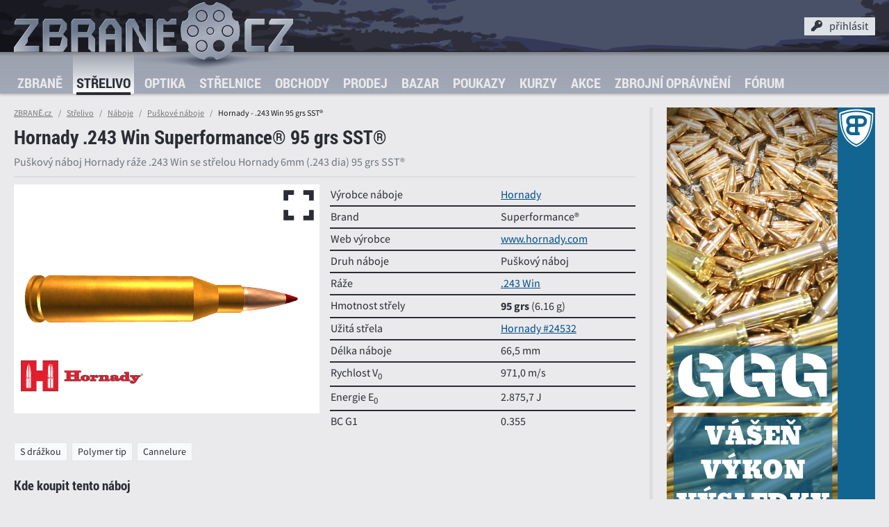

--- FILE ---
content_type: text/html; charset=UTF-8
request_url: https://www.zbrane.cz/strelivo/naboje/hornady-243-win-95-grs-superformance-270
body_size: 31170
content:
<!DOCTYPE HTML>
<html lang="cs">
<head>
 <meta charset="utf-8"/>
 <title>Hornady - .243 Win 95 grs  SST® - ZBRANĚ.cz</title>
 <meta name="viewport" content="width=device-width, initial-scale=1, minimal-ui">
 <meta name="mobile-web-app-capable" content="yes">
 <meta name="apple-mobile-web-app-capable" content="yes">
 <meta name="apple-mobile-web-app-status-bar-style" content="black">
 <meta name="theme-color" content="#697387">
 <link rel="apple-touch-icon" href="/apple-touch-icon.png" />
  <link rel="stylesheet" type="text/css" href="/css/css.css?v=1681976748" />
 <link rel="stylesheet" type="text/css" href="/css/zbrane.min.css?v=1768473805" />
 <link rel="stylesheet" type="text/css" href="/css/desktop_default.css?v=1657626841" />
 <link rel="stylesheet" type="text/css" href="/css/fa.min.css?v=1657626841" />
 <link rel="stylesheet" type="text/css" href="/css/zb.min.css?v=1657626844" />
 <link rel="shortcut icon" type="image/png" sizes="256x256" href="/img/icons/favicon.png">
<link rel="stylesheet" type="text/css" href="/css/ballistics.css?v=1657626838" />
 <link rel="manifest" href="/manifest.json">
 <link rel="canonical" href="https://www.zbrane.cz/strelivo/naboje/hornady-243-win-95-grs-superformance-270" />
 <meta property="og:title" content="Hornady .243 Win 95 grs " />
 <meta property="og:type" content="article" />
 <meta property="og:url" content="https://www.zbrane.cz/strelivo/naboje/hornady-243-win-95-grs-superformance-270" />
 <meta property="og:image" content="https://www.zbrane.cz/img/og.jpg" />
 <meta property="og:site_name" content="ZBRANĚ.cz"/>
 <meta property="og:description" content="Puškový náboj Hornady ráže .243 Win se střelou Hornady 6mm (.243 dia) 95 grs  SST®" />
 <meta name="description" content="Puškový náboj Hornady ráže .243 Win se střelou Hornady 6mm (.243 dia) 95 grs  SST®" />
 <meta name="robots" content="index, follow" />
 <meta name="format-detection" content="telephone=no">
 <script src="/js/moveaside.min.js?v=1681896872"></script>

<script type="text/javascript" src="/js/common.js?v=1681896869"></script>
 <style data-ajax="id:anteMods1, scope:*,role:element,action:replace">.commercials .first .aspect > div { background-image: url(/data/clients/bestpatron/bestpatron_ammo_wide.png); }@media all and (min-width: 1200px) {.commercials .first .aspect > div { background-image: url(/data/clients/bestpatron/bestpatron_ammo_tall.png);}}</style>
 <style data-ajax="id:anteMods2, scope:*,role:element,action:replace">.commercials .second .aspect > div  { background-image: url(/data/clients/ht/rangers_02_wide.jpg); }@media all and (min-width: 1200px) {.commercials .second .aspect > div  { background-image: url(/data/clients/ht/rangers_02_rectangle.jpg);}}</style>
</head>
<body class="">


 
<header>
 <div class="site-header container">
  <a class="brand" href="/" title="ZBRANĚ.cz" ><img src="/img/ui/zbrane.svg" alt="" /></a>

  <!-- User panel -->
  <div class="panel" data-ajax="scope:*,role:element,action:replace-content,id:logininmenu">

    <div id="pt" class="panel-toggle" onclick="$('.user-menu').toggleClass('active');$('.panel-toggle').toggleClass('active');document.getElementById('globalmenunick').focus();">
     <i class="fa fa-key"></i><span>přihlásit</span>
         </div>
 
    <div class="user-menu">

     <form method="post" class="form" >
      <div class="field">
       <label for="globalmenunick">E-mail / přezdívka</label><input type="text" name="onemj" id="globalmenunick" placeholder="přihlašovací e-mail nebo přezdívka" title="3-12 písmen a číslic bez diakritiky" pattern="^([a-zA-Z0-9]{3,12}|[^@]+@[^@]+[.][^@.]{2,5})$" required />
      </div>
      <div class="field">
       <label for="globalmenupwd">Heslo</label><input type="password" name="olseh" id="globalmenupwd" placeholder="vaše heslo" title="6-30 znaků" pattern="^.{6,30}$" maxlength="30" required />
      </div>
      <div class="field submit">
       <input type="submit" value="PŘIHLÁSIT"  class="b_set" />
      </div>
      <p>Přihlašte ke svému účtu v systému <strong>ZBRANE.cz</strong>. Pokud účet ještě nemáte, můžete se zdarma <a href="https://www.zbrane.cz/registrace" title="Registrace"> zaregistrovat</a>. Pro obnovení hesla <a href="https://www.zbrane.cz/heslo" title="Zapomenuté heslo">klikněte sem</a>.</p>
     </form>
     </div><!-- / user-menu -->

   </div><!-- / panel -->
  <!-- END User panel -->

   <!-- menu toggle -->


   <div class="navbar-toggler"  onclick="$('body').addClass('menu-show');" ></div>
   <!-- END menu toggle -->



 </div><!-- / top container -->

 <nav class="navbar">
  <div class="container">
   <div class="navbar-header">
      <a class="brand" href="/" title="ZBRANĚ.cz" ><img src="/img/ui/zbrane_lite.svg" alt="" /></a>
     <div class="navbar-toggler active" onclick="$('body').removeClass('menu-show');" data-shortcut="click:esc"></div>
   </div>
   <div class="menu">
    <ul>
     <li>
      <a href="https://www.zbrane.cz/zbrane"  title="Zbraně" >Zbraně</a>
            <span class="" data-toggle="collapse-next" data-parent="ul" aria-expanded="false"><i class="fa fa-caret-down"></i></span>
       <ul class="collapse" data-ajax="scope:*,role:element,action:replace-content,id:submenu_guns">
      <li>
      <a href="https://www.zbrane.cz/zbrane/pistole"  title="Pistole" >Pistole</a>
      </li><li>
      <a href="https://www.zbrane.cz/zbrane/pusky"  title="Pušky" >Pušky</a>
      </li><li>
      <a href="https://www.zbrane.cz/zbrane/revolvery"  title="Revolvery" >Revolvery</a>
      </li><li>
      <a href="https://www.zbrane.cz/zbrane/malorazky"  title="Malorážky" >Malorážky</a>
      </li><li>
      <a href="https://www.zbrane.cz/zbrane/brokovnice"  title="Brokovnice" >Brokovnice</a>
      </li><li>
      <a href="https://www.zbrane.cz/zbrane/kulobroky"  title="Kulobroky" >Kulobroky</a>
      </li><li>
      <a href="https://www.zbrane.cz/galerie"  title="Galerie" >Galerie</a>
      </li></ul>
     </li><li class="active">
      <a href="https://www.zbrane.cz/strelivo"  title="Střelivo" >Střelivo</a>
            <span class="" data-toggle="collapse-next" data-parent="ul" aria-expanded="true"><i class="fa fa-caret-down"></i></span>
       <ul class="collapse show" data-ajax="scope:*,role:element,action:replace-content,id:submenu_ammo">
      <li>
      <a href="https://www.zbrane.cz/strelivo/raze"  title="Ráže" >Ráže</a>
            <span class="" data-toggle="collapse-next" data-parent="ul" aria-expanded="false"><i class="fa fa-caret-down"></i></span>
       <ul class="collapse" data-ajax="scope:*,role:element,action:replace-content,id:submenu_calibers">
      <li ><a href="https://www.zbrane.cz/strelivo/raze/pistolova-a-revolverova"  title="Pistolové a revolverové">Pistolové a revolverové</a></li><li ><a href="https://www.zbrane.cz/strelivo/raze/puskova"  title="Puškové ráže">Puškové ráže</a></li><li ><a href="https://www.zbrane.cz/strelivo/raze/s-okrajovym-zapalem"  title="Ráže s okrajovým zápalem">Ráže s okrajovým zápalem</a></li><li ><a href="https://www.zbrane.cz/strelivo/raze/brokova"  title="Brokové ráže">Brokové ráže</a></li></ul>
     </li><li class="active">
      <a href="https://www.zbrane.cz/strelivo/naboje"  title="Náboje" >Náboje</a>
            <span class="" data-toggle="collapse-next" data-parent="ul" aria-expanded="true"><i class="fa fa-caret-down"></i></span>
       <ul class="collapse show" data-ajax="scope:*,role:element,action:replace-content,id:submenu_ammunition">
      <li ><a href="https://www.zbrane.cz/strelivo/naboje/pistolove-a-revolverove"  title="Pistolové a revolverové">Pistolové a revolverové</a></li><li ><a href="https://www.zbrane.cz/strelivo/naboje/puskove"  title="Puškové náboje">Puškové náboje</a></li><li ><a href="https://www.zbrane.cz/strelivo/naboje/s-okrajovym-zapalem"  title="Náboje s okrajovým zápalem">Náboje s okrajovým zápalem</a></li><li ><a href="https://www.zbrane.cz/strelivo/naboje/brokove"  title="Brokové náboje">Brokové náboje</a></li></ul>
     </li><li>
      <a href="https://www.zbrane.cz/strelivo/strely"  title="Střely" >Střely</a>
            <span class="" data-toggle="collapse-next" data-parent="ul" aria-expanded="false"><i class="fa fa-caret-down"></i></span>
       <ul class="collapse" data-ajax="scope:*,role:element,action:replace-content,id:submenu_bullets">
      <li ><a href="https://www.zbrane.cz/strelivo/strely/pistolove-a-revolverove"  title="Pistolové a revolverové">Pistolové a revolverové</a></li><li ><a href="https://www.zbrane.cz/strelivo/strely/puskove"  title="Puškové">Puškové</a></li></ul>
     </li><li ><a href="https://www.zbrane.cz/strelivo/diametry"  title="Diametry">Diametry</a></li><li ><a href="https://www.zbrane.cz/balistika"  title="Virtuální střelnice">Virtuální střelnice</a></li></ul>
     </li><li>
      <a href="https://www.zbrane.cz/optika"  title="Optika" >Optika</a>
            <span class="" data-toggle="collapse-next" data-parent="ul" aria-expanded="false"><i class="fa fa-caret-down"></i></span>
       <ul class="collapse" data-ajax="scope:*,role:element,action:replace-content,id:submenu_optics">
      <li ><a href="https://www.zbrane.cz/optika/zadni-ohniskova-rovina"  title="Zadní ohnisková rovina">Zadní ohnisková rovina</a></li><li ><a href="https://www.zbrane.cz/optika/predni-ohniskova-rovina"  title="Přední ohnisková rovina">Přední ohnisková rovina</a></li></ul>
     </li><li>
      <a href="https://www.zbrane.cz/strelnice"  title="Střelnice" >Střelnice</a>
            <span class="" data-toggle="collapse-next" data-parent="ul" aria-expanded="false"><i class="fa fa-caret-down"></i></span>
       <ul class="collapse" data-ajax="scope:*,role:element,action:replace-content,id:submenu_ranges">
      <li>
      <a href="https://www.zbrane.cz/strelnice/venkovni"  title="Venkovní střelnice" >Venkovní střelnice</a>
      </li><li>
      <a href="https://www.zbrane.cz/strelnice/vnitrni"  title="Vnitřní střelnice" >Vnitřní střelnice</a>
      </li><li>
      <a href="https://www.zbrane.cz/strelnice/streliste"  title="Střeliště" >Střeliště</a>
            <span class="" data-toggle="collapse-next" data-parent="ul" aria-expanded="false"><i class="fa fa-caret-down"></i></span>
       <ul class="collapse" data-ajax="scope:*,role:element,action:replace-content,id:submenu_stands">
      <li>
      <a href="https://www.zbrane.cz/strelnice/streliste/kulove"  title="Kulová střeliště" >Kulová střeliště</a>
      </li><li>
      <a href="https://www.zbrane.cz/strelnice/streliste/brokove"  title="Broková střeliště" >Broková střeliště</a>
      </li><li>
      <a href="https://www.zbrane.cz/strelnice/streliste/projekcni"  title="Projekční střeliště" >Projekční střeliště</a>
      </li><li>
      <a href="https://www.zbrane.cz/strelnice/streliste/plocha"  title="Plocha" >Plocha</a>
      </li></ul>
     </li><li>
      <a href="https://www.zbrane.cz/strelnice/rezervace"  title="Rezervace" >Rezervace</a>
      </li><li>
      <a href="https://www.zbrane.cz/strelnice/mapa"  title="Mapa střelnic" >Mapa střelnic</a>
      </li></ul>
     </li><li>
      <a href="https://www.zbrane.cz/obchody"  title="Obchody" >Obchody</a>
            <span class="" data-toggle="collapse-next" data-parent="ul" aria-expanded="false"><i class="fa fa-caret-down"></i></span>
       <ul class="collapse" data-ajax="scope:*,role:element,action:replace-content,id:submenu_stores">
      <li>
      <a href="https://www.zbrane.cz/obchody/prodejny-zbrani"  title="Prodejny zbraní" >Prodejny zbraní</a>
      </li><li>
      <a href="https://www.zbrane.cz/obchody/army-shop"  title="Army shopy" >Army shopy</a>
      </li><li>
      <a href="https://www.zbrane.cz/obchody/puskarstvi"  title="Puškařství" >Puškařství</a>
      </li><li>
      <a href="https://www.zbrane.cz/obchody/prebijeni"  title="Přebíjení" >Přebíjení</a>
      </li><li>
      <a href="https://www.zbrane.cz/obchody/ostatni"  title="Ostatní" >Ostatní</a>
      </li><li>
      <a href="https://www.zbrane.cz/obchody/mapa"  title="Mapa obchodů" >Mapa obchodů</a>
      </li></ul>
     </li><li>
      <a href="https://www.zbrane.cz/prodej"  title="Prodej" >Prodej</a>
            <span class="" data-toggle="collapse-next" data-parent="ul" aria-expanded="false"><i class="fa fa-caret-down"></i></span>
       <ul class="collapse" data-ajax="scope:*,role:element,action:replace-content,id:submenu_inventory">
      <li>
      <a href="https://www.zbrane.cz/prodej/zbrane"  title="Prodej zbraní" >Prodej zbraní</a>
            <span class="" data-toggle="collapse-next" data-parent="ul" aria-expanded="false"><i class="fa fa-caret-down"></i></span>
       <ul class="collapse" data-ajax="scope:*,role:element,action:replace-content,id:submenu_inventory_guns_list">
      <li>
      <a href="https://www.zbrane.cz/prodej/zbrane/pistole"  title="Pistole" >Pistole</a>
      </li><li>
      <a href="https://www.zbrane.cz/prodej/zbrane/pusky"  title="Pušky" >Pušky</a>
      </li><li>
      <a href="https://www.zbrane.cz/prodej/zbrane/revolvery"  title="Revolvery" >Revolvery</a>
      </li><li>
      <a href="https://www.zbrane.cz/prodej/zbrane/malorazky"  title="Malorážky" >Malorážky</a>
      </li><li>
      <a href="https://www.zbrane.cz/prodej/zbrane/brokovnice"  title="Brokovnice" >Brokovnice</a>
      </li><li>
      <a href="https://www.zbrane.cz/prodej/zbrane/kulobroky"  title="Kulobroky" >Kulobroky</a>
      </li></ul>
     </li><li>
      <a href="https://www.zbrane.cz/prodej/strelivo"  title="Prodej střeliva" >Prodej střeliva</a>
            <span class="" data-toggle="collapse-next" data-parent="ul" aria-expanded="false"><i class="fa fa-caret-down"></i></span>
       <ul class="collapse" data-ajax="scope:*,role:element,action:replace-content,id:submenu_inventory_ammo_list">
      <li>
      <a href="https://www.zbrane.cz/prodej/strelivo/pistolove-a-revolverove"  title="Pistolové a revolverové" >Pistolové a revolverové</a>
      </li><li>
      <a href="https://www.zbrane.cz/prodej/strelivo/puskove"  title="Kulové puškové" >Kulové puškové</a>
      </li><li>
      <a href="https://www.zbrane.cz/prodej/strelivo/malorazkove"  title="Malorážkové" >Malorážkové</a>
      </li><li>
      <a href="https://www.zbrane.cz/prodej/strelivo/brokove"  title="Brokové" >Brokové</a>
      </li></ul>
     </li><li>
      <a href="https://www.zbrane.cz/znacky"  title="Značky" >Značky</a>
      </li></ul>
     </li><li>
      <a href="https://www.zbrane.cz/bazar"  title="Bazar" >Bazar</a>
            <span class="" data-toggle="collapse-next" data-parent="ul" aria-expanded="false"><i class="fa fa-caret-down"></i></span>
       <ul class="collapse" data-ajax="scope:*,role:element,action:replace-content,id:submenu_market">
      <li>
      <a href="https://www.zbrane.cz/bazar/zbrane-na-zp"  title="Zbraně na ZP" >Zbraně na ZP</a>
            <span class="" data-toggle="collapse-next" data-parent="ul" aria-expanded="false"><i class="fa fa-caret-down"></i></span>
       <ul class="collapse" data-ajax="scope:*,role:element,action:replace-content,id:submenu_141">
      <li>
      <a href="https://www.zbrane.cz/bazar/zbrane-na-zp/pistole"  title="Pistole" >Pistole</a>
      </li><li>
      <a href="https://www.zbrane.cz/bazar/zbrane-na-zp/pusky"  title="Pušky" >Pušky</a>
      </li><li>
      <a href="https://www.zbrane.cz/bazar/zbrane-na-zp/revolvery"  title="Revolvery" >Revolvery</a>
      </li><li>
      <a href="https://www.zbrane.cz/bazar/zbrane-na-zp/brokovnice"  title="Brokovnice" >Brokovnice</a>
      </li><li>
      <a href="https://www.zbrane.cz/bazar/zbrane-na-zp/kulobroky"  title="Kulobroky" >Kulobroky</a>
      </li><li>
      <a href="https://www.zbrane.cz/bazar/zbrane-na-zp/malorazky"  title="Malorážky" >Malorážky</a>
      </li></ul>
     </li><li>
      <a href="https://www.zbrane.cz/bazar/zbrane-bez-zp"  title="Zbraně bez ZP" >Zbraně bez ZP</a>
            <span class="" data-toggle="collapse-next" data-parent="ul" aria-expanded="false"><i class="fa fa-caret-down"></i></span>
       <ul class="collapse" data-ajax="scope:*,role:element,action:replace-content,id:submenu_140">
      <li>
      <a href="https://www.zbrane.cz/bazar/zbrane-bez-zp/vzduchovky"  title="Vzduchovky" >Vzduchovky</a>
      </li><li>
      <a href="https://www.zbrane.cz/bazar/zbrane-bez-zp/plynovky"  title="Plynovky" >Plynovky</a>
      </li><li>
      <a href="https://www.zbrane.cz/bazar/zbrane-bez-zp/flobertky"  title="Flobertky" >Flobertky</a>
      </li><li>
      <a href="https://www.zbrane.cz/bazar/zbrane-bez-zp/perkusni"  title="Perkusní" >Perkusní</a>
      </li><li>
      <a href="https://www.zbrane.cz/bazar/zbrane-bez-zp/airsoft"  title="Airsoft" >Airsoft</a>
      </li><li>
      <a href="https://www.zbrane.cz/bazar/zbrane-bez-zp/paintball"  title="Paintballové zbraně" >Paintballové zbraně</a>
      </li><li>
      <a href="https://www.zbrane.cz/bazar/zbrane-bez-zp/historicke-zbrane"  title="Historické zbraně" >Historické zbraně</a>
      </li><li>
      <a href="https://www.zbrane.cz/bazar/zbrane-bez-zp/luky-a-kuse"  title="Luky a kuše" >Luky a kuše</a>
      </li><li>
      <a href="https://www.zbrane.cz/bazar/zbrane-bez-zp/znehodnocene-zbrane"  title="Znehodnocené zbraně" >Znehodnocené zbraně</a>
      </li></ul>
     </li><li>
      <a href="https://www.zbrane.cz/bazar/optika-a-montaze"  title="Optika a montáže" >Optika a montáže</a>
            <span class="" data-toggle="collapse-next" data-parent="ul" aria-expanded="false"><i class="fa fa-caret-down"></i></span>
       <ul class="collapse" data-ajax="scope:*,role:element,action:replace-content,id:submenu_175">
      <li>
      <a href="https://www.zbrane.cz/bazar/optika-a-montaze/puskohledy"  title="Puškohledy" >Puškohledy</a>
      </li><li>
      <a href="https://www.zbrane.cz/bazar/optika-a-montaze/nocni-videni"  title="Noční vidění" >Noční vidění</a>
      </li><li>
      <a href="https://www.zbrane.cz/bazar/optika-a-montaze/kolimatory"  title="Kolimátory" >Kolimátory</a>
      </li><li>
      <a href="https://www.zbrane.cz/bazar/optika-a-montaze/dalekohledy"  title="Dalekohledy" >Dalekohledy</a>
      </li><li>
      <a href="https://www.zbrane.cz/bazar/optika-a-montaze/motaze-na-optiku"  title="Montáže na optiku" >Montáže na optiku</a>
      </li></ul>
     </li><li>
      <a href="https://www.zbrane.cz/bazar/doplnky"  title="Doplňky a příslušenství" >Doplňky a příslušenství</a>
            <span class="" data-toggle="collapse-next" data-parent="ul" aria-expanded="false"><i class="fa fa-caret-down"></i></span>
       <ul class="collapse" data-ajax="scope:*,role:element,action:replace-content,id:submenu_176">
      <li>
      <a href="https://www.zbrane.cz/bazar/doplnky/doplnky-na-zbrane"  title="Doplňky na zbraně" >Doplňky na zbraně</a>
      </li><li>
      <a href="https://www.zbrane.cz/bazar/doplnky/pouzdra-na-zbrane"  title="Pouzdra na zbraně" >Pouzdra na zbraně</a>
      </li><li>
      <a href="https://www.zbrane.cz/bazar/doplnky/strelivo-a-prebijeni"  title="Střelivo a přebíjení" >Střelivo a přebíjení</a>
      </li><li>
      <a href="https://www.zbrane.cz/bazar/doplnky/noze-a-naradi"  title="Nože a nářadí" >Nože a nářadí</a>
      </li><li>
      <a href="https://www.zbrane.cz/bazar/doplnky/obleceni-a-obuv"  title="Oblečení a obuv" >Oblečení a obuv</a>
      </li><li>
      <a href="https://www.zbrane.cz/bazar/doplnky/svitilny"  title="Svítilny" >Svítilny</a>
      </li><li>
      <a href="https://www.zbrane.cz/bazar/doplnky/ostatni"  title="Ostatní" >Ostatní</a>
      </li></ul>
     </li><li>
      <a href="https://www.zbrane.cz/bazar/inzerat"  title="Přidat inzerát" >Přidat inzerát</a>
      </li></ul>
     </li><li>
      <a href="https://www.zbrane.cz/poukazy"  title="Poukazy" >Poukazy</a>
            <span class="" data-toggle="collapse-next" data-parent="ul" aria-expanded="false"><i class="fa fa-caret-down"></i></span>
       <ul class="collapse" data-ajax="scope:*,role:element,action:replace-content,id:submenu_ranges_packages">
      <li>
      <a href="https://www.zbrane.cz/poukazy/zazitkova-strelba"  title="Zážitková střelba" >Zážitková střelba</a>
      </li><li>
      <a href="https://www.zbrane.cz/poukazy/priprava-na-zp"  title="Praktická příprava" >Praktická příprava</a>
      </li><li>
      <a href="https://www.zbrane.cz/poukazy/objednavky"  title="Objednávky" >Objednávky</a>
      </li><li>
      <a href="https://www.zbrane.cz/poukaz"  title="Uplatnit poukaz" >Uplatnit poukaz</a>
      </li></ul>
     </li><li>
      <a href="https://www.zbrane.cz/kurzy"  title="Kurzy" >Kurzy</a>
            <span class="" data-toggle="collapse-next" data-parent="ul" aria-expanded="false"><i class="fa fa-caret-down"></i></span>
       <ul class="collapse" data-ajax="scope:*,role:element,action:replace-content,id:submenu_courses">
      <li>
      <a href="https://www.zbrane.cz/kurzy/strelecke-kurzy"  title="Střelecké kurzy" >Střelecké kurzy</a>
      </li><li>
      <a href="https://www.zbrane.cz/kurzy/stanovena-zaloha"  title="MVČR" >MVČR</a>
      </li><li>
      <a href="https://www.zbrane.cz/kurzy/priprava-na-zp"  title="Příprava na ZP" >Příprava na ZP</a>
      </li><li>
      <a href="https://www.zbrane.cz/kurzy/poradatele"  title="Pořadatelé" >Pořadatelé</a>
      </li></ul>
     </li><li>
      <a href="https://www.zbrane.cz/akce"  title="Akce" >Akce</a>
            <span class="" data-toggle="collapse-next" data-parent="ul" aria-expanded="false"><i class="fa fa-caret-down"></i></span>
       <ul class="collapse" data-ajax="scope:*,role:element,action:replace-content,id:submenu_events">
      <li>
      <a href="https://www.zbrane.cz/akce/zavody"  title="Závody a soutěže" >Závody a soutěže</a>
      </li><li>
      <a href="https://www.zbrane.cz/akce/kurzy"  title="Kurzy a školení" >Kurzy a školení</a>
      </li><li>
      <a href="https://www.zbrane.cz/akce/prezentace"  title="Prezentace a výstavy" >Prezentace a výstavy</a>
      </li><li>
      <a href="https://www.zbrane.cz/akce/zbrojni-prukazy"  title="Zbrojní průkazy" >Zbrojní průkazy</a>
      </li><li>
      <a href="https://www.zbrane.cz/akce/prihlasky"  title="Přihlášky" >Přihlášky</a>
      </li><li>
      <a href="https://www.zbrane.cz/akce/mapa"  title="Mapa akcí" >Mapa akcí</a>
      </li></ul>
     </li><li>
      <a href="https://www.zbrane.cz/zbrojni-opravneni"  title="Zbrojní oprávnění" >Zbrojní oprávnění</a>
            <span class="" data-toggle="collapse-next" data-parent="ul" aria-expanded="false"><i class="fa fa-caret-down"></i></span>
       <ul class="collapse" data-ajax="scope:*,role:element,action:replace-content,id:submenu_pass_nzoz">
      <li>
      <a href="https://www.zbrane.cz/zbrojni-opravneni/testove-otazky"  title="Testové otázky" >Testové otázky</a>
      </li><li>
      <a href="https://www.zbrane.cz/zbrojni-opravneni/procvicovani-otazek"  title="Procvičování otázek" >Procvičování otázek</a>
      </li><li>
      <a href="https://www.zbrane.cz/zbrojni-opravneni/zkusit-test"  title="Zkusit test" >Zkusit test</a>
      </li></ul>
     </li><li>
      <a href="https://www.zbrane.cz/forum"  title="Fórum" >Fórum</a>
            <span class="" data-toggle="collapse-next" data-parent="ul" aria-expanded="false"><i class="fa fa-caret-down"></i></span>
       <ul class="collapse" data-ajax="scope:*,role:element,action:replace-content,id:submenu_forum">
      <li>
      <a href="https://www.zbrane.cz/dotazy"  title="Dotazy" >Dotazy</a>
      </li><li>
      <a href="https://www.zbrane.cz/forum/temata"  title="Témata" >Témata</a>
      </li><li>
      <a href="https://www.zbrane.cz/forum/polozit-otazku"  title="Položit otázku" >Položit otázku</a>
      </li><li>
      <a href="https://www.zbrane.cz/blog"  title="Blog" >Blog</a>
      </li></ul>
     </li><li>
      <a href="https://www.zbrane.cz/kontakt"  title="Kontakt" >Kontakt</a>
      </li>
     <!--exclude name="leftmenuitem"><li class="active">
      <a href="ammunition_result"  title=""></a>
      </li></exclude-->

     </ul>
   </div><!-- / nav -->
  </div><!-- / container -->
 </nav><!-- / navbar -->

 <div class="menu-backdrop"></div>
</header>






 <aside>
  <div class="container">
   
<!-- was _pre_ante -->
 
<div class="commercials" data-ajax="id:commercials, scope:*,role:element,action:replace-content">
  <div class="head dn">Reklama</div>
  <div class="holder">
	     <div class="spot first on">
	   <a href="https://eshop.bestpatron.eu/" title="BestPatron.eu" class="aspect bg-ph">
      <div class="bs-cover" ></div>
     </a>
    </div>
      <div class="spot second off">
	   <a href="https://www.hardtaskrangers.cz" title="Sportovně střelecký klub" class="aspect bg-ph">
      <div class="bs-cover" ></div>
     </a>
    </div>
    </div><!-- / holder -->


</div><!-- / commercials -->  </div>
 </aside>

 <main>


  
  <div class="header container">
  <div class="page-head">
          <div class="breadcrumb">
        <a class="breadcrumb-item" href="/" title="ZBRANĚ.cz" data-shortcut="click:h">ZBRANĚ.cz <!--<img src="/img/ui/drum_static.svg" width="14" height="14" alt="" style="vertical-align: middle" />--></a>
        <a class="breadcrumb-item" href="https://www.zbrane.cz/strelivo">Střelivo</a><a class="breadcrumb-item" href="https://www.zbrane.cz/strelivo/naboje">Náboje</a><a class="breadcrumb-item" href="https://www.zbrane.cz/strelivo/naboje/puskove">Puškové náboje</a><span class="breadcrumb-item active">Hornady - .243 Win 95 grs  SST®</span>        </div>
           <div class="heading"><h1>Hornady .243 Win Superformance® 95 grs  SST®</h1></div>
    <p>
         Puškový náboj Hornady ráže .243 Win se střelou Hornady 6mm  (.243 dia) 95 grs  SST®   </p>
       </div><!-- /heading-->
</div><!-- / header -->

 <div class="container mb-grid">
 
 <div class="split spl-4c mb-grid">
  <div class="sp-0">

 	 <div class="aspect a-4by3">
    <div id="three" class="three"><div id="three_ph" class="three-loading flex-center"><span>načítání 3D objektu...</span></div></div>

<script id="three_template" type="text/x-template">
 <div id="three_full_enter_##id##" class="three_full_enter"><svg version="1.1" viewBox="0 0 30 30" xmlns="http://www.w3.org/2000/svg" ><path d="M 2 2 11 2 11 6 6 6 6 11 2 11 z M 19 2 28 2 28 11 24 11 24 6 19 6 z M 28 19 28 28 19 28 19 24 24 24 24 19 z M 11 28 2 28 2 19 6 19 6 24 11 24 z"></path></svg></div>
 <div id="three_full_leave_##id##" class="three_full_leave"><svg version="1.1" viewBox="0 0 30 30" xmlns="http://www.w3.org/2000/svg"><path d="M 2 2 6 2 28 24 28 28 24 28 2 6 z M 24 2 28 2 28 6 6 28  2 28 2 24 z" /></svg></div>
</script>
<!-- Three.js Viewer starts here -->




<script src="/js/admin-common.js"></script>
            <script>
     var materialsDefinitions={
 1: {
  id: 1,
  types: "caliber,bullet",
  name: "Mosaz (CuZn30)",
  def: {
  "color": "#ff8000",
  "emissive": "#9c530a",
  "emissiveIntensity": "0",
  "reflectivity": "1",
  "metalness": "0.48",
  "roughness": "0.51",
  "clearCoat": "0",
  "clearCoatRoughness": "0",
  "envMapIntensity": "1",
  "map": "/img/textures/Metal_02_UV_H_CM_1.jpg",
  "bumpScale": "0.005",
  "bumpMap": "/img/textures/Metal_02_UV_H_CM_1.jpg",
  "nadhernosccolor": "#d6b728"
} }
 , 2: {
  id: 2,
  types: "bullet",
  name: "Tombak (CuZn 10)",
  def: {
  "color": "#f2c7a7",
  "reflectivity": "1",
  "map": "/img/textures/copper2.jpg",
  "emissive": "#fad6fe",
  "emissiveIntensity": "0",
  "envMapIntensity": "1",
  "metalness": "1",
  "clearCoatRoughness": "0",
  "clearCoat": "0",
  "roughness": "0.48",
  "metalnessMap": "",
  "transparent": false,
  "flatShading": false,
  "opacity": "1",
  "roughnessMap": "",
  "bumpMap": "/img/textures/copper2.jpg",
  "bumpScale": "0.001",
  "emissiveMap": "/img/textures/Metal_02_UV_H_CM_1.jpg"
} }
 , 3: {
  id: 3,
  types: "primer",
  name: "Mosaz zápalky",
  def: {
  "color": "#ffa953",
  "emissive": "#9c530a",
  "emissiveIntensity": "0",
  "reflectivity": "1",
  "metalness": "0.25",
  "roughness": "0.26",
  "clearCoat": "0",
  "clearCoatRoughness": "0",
  "envMapIntensity": "1",
  "map": "/img/textures/Metal_02_UV_H_CM_1.jpg",
  "bumpScale": "0.005",
  "bumpMap": "/img/textures/Metal_02_UV_H_CM_1.jpg",
  "nadhernosccolor": "#d6b728"
} }
 , 4: {
  id: 4,
  types: "bullet,tip",
  name: "Olovo",
  def: {
  "color": "#515151",
  "map": "/img/textures/lead.jpg",
  "metalness": "0.23",
  "roughness": "0.49",
  "clearCoat": "0.2",
  "envMapIntensity": "1",
  "bumpMap": "/img/textures/lead.jpg",
  "bumpScale": "0.0105",
  "clearCoatRoughness": "0.37",
  "reflectivity": "0.1"
} }
 , 5: {
  id: 5,
  types: "tip,caliber",
  name: "Red Polymer",
  def: {
  "color": "#800000",
  "map": "",
  "envMapIntensity": "0",
  "metalness": "0",
  "roughness": "0.5",
  "clearCoat": "0",
  "reflectivity": "0.1"
} }
 , 6: {
  id: 6,
  types: "cannelure",
  name: "Cannelure",
  def: {
  "color": "#ff9955",
  "emissive": "#9cceef",
  "reflectivity": "0.66",
  "emissiveIntensity": "0",
  "bumpMap": "/img/textures/cannelure2.jpg",
  "bumpScale": "0.0149",
  "map": "/img/textures/Metal_02_UV_H_CM_1.jpg",
  "envMapIntensity": "1",
  "blending": "NormalBlending",
  "emissiveMap": "",
"pattern": "<pattern id=\"##ID##\"  x=\"0\" y=\"0\" width=\"0.1\" height=\"0.07\" patternUnits=\"userSpaceOnUse\" ><rect x=\"0\" y=\"0\" width=\"0.1\" height=\"0.1\" style=\"stroke: none; fill: #d2a787\" /><rect x=\"0\" y=\"0\" width=\"0.1\" height=\"0.02\" style=\"stroke: none; fill: #000000;\" /></pattern>"

} }
 , 7: {
  id: 7,
  types: "tip",
  name: "Green Polymer",
  def: {
  "color": "#005500",
  "map": "",
  "envMapIntensity": "0",
  "metalness": "0",
  "roughness": "0.5",
  "clearCoat": "0",
  "reflectivity": "0.1"
} }
 , 8: {
  id: 8,
  types: "caliber",
  name: "Sedy kov",
  def: {
  "color": "#808080",
  "emissive": "#9c530a",
  "emissiveIntensity": "0",
  "reflectivity": "1",
  "metalness": "0.48",
  "roughness": "0.51",
  "clearCoat": "0",
  "clearCoatRoughness": "0",
  "envMapIntensity": "1",
  "map": "/img/textures/Metal_02_UV_H_CM_1.jpg",
  "bumpScale": "0.005",
  "bumpMap": "/img/textures/Metal_02_UV_H_CM_1.jpg"
} }
 , 9: {
  id: 9,
  types: "caliber",
  name: "Poniklovaná mosaz",
  def: {
  "map": "/img/textures/Metal_02_UV_H_CM_1.jpg",
  "envMapIntensity": "0.27",
  "metalness": "0.84",
  "roughness": "0.41",
  "clearCoat": "0",
  "reflectivity": "1",
  "color": "#c7c7c7",
  "bumpMap": "/img/textures/Metal_02_UV_H_CM_1.jpg",
  "bumpScale": "0.005",
  "": "0.005"
} }
 , 10: {
  id: 10,
  types: "cannelure,bullet,body",
  name: "Cannelure v olovu",
  def: {
  "color": "#515151",
  "emissive": "#515151",
  "reflectivity": "0.1",
  "emissiveIntensity": "0",
  "bumpMap": "/img/textures/cannelure2.jpg",
  "bumpScale": "0.0149",
  "map": "/img/textures/lead.jpg",
  "envMapIntensity": "1",
  "blending": "NormalBlending",
  "emissiveMap": "",
  "pattern": "<pattern id=\"##ID##\"  x=\"0\" y=\"0\" width=\"0.1\" height=\"0.07\" patternUnits=\"userSpaceOnUse\" ><rect x=\"0\" y=\"0\" width=\"0.1\" height=\"0.1\" style=\"stroke: none; fill: #515151\" /><rect x=\"0\" y=\"0\" width=\"0.1\" height=\"0.02\" style=\"stroke: none; fill: #000000;\" /></pattern>",
  "nadhernosccolor": "#515151",
  "metalness": "0.23",
  "roughness": "0.49",
  "": true,
  "clearCoat": "0.2",
  "clearCoatRoughness": "0.37"
} }
 , 11: {
  id: 11,
  types: "bullet",
  name: "Pomedene olovo",
  def: {
  "map": "/img/textures/Metal_02_UV_H_CM_1.jpg",
  "color": "#e37d0d",
  "nadhernosccolor": "#df9320",
  "metalness": "0.38",
  "roughness": "0.68",
  "clearCoat": "0.2",
  "clearCoatRoughness": "0.73",
  "reflectivity": "0.84",
  "alphaMap": "",
  "envMapIntensity": "1"
} }
 , 12: {
  id: 12,
  types: "tip",
  name: "Brown Polymer",
  def: {
  "color": "#804000",
  "nadhernosccolor": "#804000",
  "metalness": "0",
  "roughness": "0.5",
  "reflectivity": "0.1",
  "": "0.1"
} }
 , 13: {
  id: 13,
  types: "tip",
  name: "Blue Polymer",
  def: {
  "color": "#0080ff",
  "nadhernosccolor": "#0080ff",
  "metalness": "0",
  "reflectivity": "0.1"
} }
 , 14: {
  id: 14,
  types: "tip",
  name: "Purple Polymer",
  def: {
  "color": "#8080ff",
  "nadhernosccolor": "#8080ff"
} }
 , 15: {
  id: 15,
  types: "caliber,wad,bullet",
  name: "broková zátka",
  def: {
  "map": "",
  "nadhernosccolor": "#eaeaea",
  "color": "#c7c7c7",
  "envMapIntensity": "0",
  "metalness": "0",
  "roughness": "1",
  "clearCoat": "0",
  "clearCoatRoughness": "1",
  "reflectivity": "0",
  "bumpMap": "/img/textures/Steel_04_UV_H_CM_1.jpg",
  "bumpScale": "0.0765",
  "blending": "NormalBlending"
} }
 , 16: {
  id: 16,
  types: "caliber",
  name: "Světle žlutý vroubkovaný plast (SB trap 24 sport)",
  def: {
  "color": "#eec751",
  "nadhernosccolor": "#ea9f15",
  "map": "/img/textures/Rivuletta-Textured-Glass.jpg",
  "reflectivity": "0",
  "roughness": "1",
  "metalness": "0",
  "bumpMap": "/img/textures/Rivuletta-Textured-Glass.jpg",
  "bumpScale": "0.1549",
  "pattern": "<pattern id=\"##ID##\"  x=\"0\" y=\"0\" width=\"0.1\" height=\"0.07\" patternUnits=\"userSpaceOnUse\" ><rect x=\"0\" y=\"0\" width=\"0.1\" height=\"0.1\" style=\"stroke: none; fill: rgba(234,159,21,1)\" /><rect x=\"0\" y=\"0\" width=\"0.1\" height=\"0.02\" style=\"stroke: none; fill: rgba(210,143,19,1);\" /></pattern>",
  "normalMap": ""
} }
 , 17: {
  id: 17,
  types: "bullet",
  name: "poniklovaná měď",
  def: {
  "map": "",
  "metalness": "1",
  "roughness": "0.51",
  "bumpMap": "/img/textures/Steel_04_UV_H_CM_1.jpg",
  "bumpScale": "0.0063",
  "metalnessMap": "/img/textures/Steel_04_UV_H_CM_1.jpg",
  "envMapIntensity": "0.21",
  "blending": "MultiplyBlending",
  "clearCoat": "0.3",
  "clearCoatRoughness": "0",
  "color": "#ffffff",
  "nadhernosccolor": "#e5e5e5",
  "reflectivity": "0.95"
} }
 , 18: {
  id: 18,
  types: "bullet",
  name: "molycoat",
  def: {
  "color": "#ffffff",
  "nadhernosccolor": "#191919",
  "map": "/img/textures/Steel_04_UV_H_CM_1.jpg",
  "metalness": "0.86",
  "roughness": "0.33",
  "clearCoat": "0",
  "clearCoatRoughness": "0.33",
  "envMapIntensity": "0.34",
  "reflectivity": "0.71"
} }
 , 19: {
  id: 19,
  types: "caliber",
  name: "Hladký zelený plast (trap sport)",
  def: {
  "color": "#0b8068",
  "metalness": "0",
  "roughness": "1",
  "nadhernosccolor": "#0d9378",
  "clearCoat": "0.21",
  "clearCoatRoughness": "0.28"
} }
 , 20: {
  id: 20,
  types: "caliber",
  name: "Zelený vroubkovaný plast (trap super)",
  def: {
  "color": "#0b8068",
  "metalness": "0",
  "roughness": "1",
  "nadhernosccolor": "#0d9378",
  "clearCoat": "0.21",
  "clearCoatRoughness": "0.28",
  "bumpMap": "/img/textures/cannelure2.jpg",
  "bumpScale": "0.0183",
"pattern": "<pattern id=\"##ID##\"  x=\"0\" y=\"0\" width=\"0.1\" height=\"0.07\" patternUnits=\"userSpaceOnUse\" ><rect x=\"0\" y=\"0\" width=\"0.1\" height=\"0.1\" style=\"stroke: none; fill: #0d9378\" /><rect x=\"0\" y=\"0\" width=\"0.1\" height=\"0.02\" style=\"stroke: none; fill: #0d7358;\" /></pattern>"
} }
 , 21: {
  id: 21,
  types: "caliber",
  name: "Světlemodrý vroubkovaný plast (Trap 24)",
  def: {
  "color": "#33bdcc",
  "metalness": "0",
  "roughness": "1",
  "nadhernosccolor": "#33bdcc",
  "clearCoat": "0.21",
  "clearCoatRoughness": "0.28",
  "bumpMap": "/img/textures/cannelure2.jpg",
  "bumpScale": "0.0183",
  "pattern": "<pattern id=\"##ID##\"  x=\"0\" y=\"0\" width=\"0.1\" height=\"0.07\" patternUnits=\"userSpaceOnUse\" ><rect x=\"0\" y=\"0\" width=\"0.1\" height=\"0.1\" style=\"stroke: none; fill: #33bdcc\" /><rect x=\"0\" y=\"0\" width=\"0.1\" height=\"0.02\" style=\"stroke: none; fill: #238d9c;\" /></pattern>"
} }
 , 22: {
  id: 22,
  types: "caliber",
  name: "Hladký červený plast",
  def: {
  "metalness": "0",
  "roughness": "1",
  "color": "#ff0000",
  "nadhernosccolor": "#ff0000"
} }
 , 23: {
  id: 23,
  types: "caliber",
  name: "Světlemodrý hladký plast (Skeet 24 Sport)",
  def: {
  "color": "#33bdcc",
  "metalness": "0",
  "roughness": "1",
  "nadhernosccolor": "#33bdcc",
  "clearCoat": "0.21",
  "clearCoatRoughness": "0.28"
} }
 , 24: {
  id: 24,
  types: "caliber",
  name: "Tmave modry polopruhledny plast (skeet 28 sport a super)",
  def: {
  "color": "#0e79b4",
  "metalness": "0",
  "roughness": "1",
  "nadhernosccolor": "#0e79b4",
  "clearCoat": "0.21",
  "clearCoatRoughness": "0.28"
} }
 , 25: {
  id: 25,
  types: "caliber",
  name: "Cerny papir, cerveny prouzek (red and black)",
  def: {
  "color": "#000000",
  "metalness": "0",
  "roughness": "1",
  "nadhernosccolor": "#000000",
  "clearCoat": "0",
  "clearCoatRoughness": "0.28",
  "bumpMap": "",
  "bumpScale": "0",
  "pattern": "<pattern id=\"##ID##\"  x=\"0\" y=\"0\" width=\"0.1\" height=\"0.07\" patternUnits=\"userSpaceOnUse\" ><rect x=\"0\" y=\"0\" width=\"0.1\" height=\"0.1\" style=\"stroke: none; fill: #800\" /><rect x=\"0\" y=\"0\" width=\"0.1\" height=\"0.04\" style=\"stroke: none; fill: #000;\" /></pattern>",
  "emissiveMap": "/img/textures/cannelure.jpg",
  "emissive": "#6f0003",
  "emissiveIntensity": "0.68",
  "blending": "NormalBlending"
} }
 , 26: {
  id: 26,
  types: "bullet",
  name: "pruhledny plast",
  def: {
  "nadhernosccolor": "#eefdd7",
  "color": "#eefdd7",
  "map": "/img/textures/Rivuletta-Textured-Glass.jpg",
  "reflectivity": "0",
  "roughness": "1",
  "metalness": "0",
  "bumpMap": "/img/textures/Rivuletta-Textured-Glass.jpg",
  "bumpScale": "0.0682",
  "pattern": "<pattern id=\"##ID##\"  x=\"0\" y=\"0\" width=\"0.1\" height=\"0.07\" patternUnits=\"userSpaceOnUse\" ><rect x=\"0\" y=\"0\" width=\"0.1\" height=\"0.1\" style=\"stroke: none; fill: #e1fcba\" /><rect x=\"0\" y=\"0\" width=\"0.1\" height=\"0.02\" style=\"stroke: none; fill: #eefdd7;\" /></pattern>",
  "normalMap": ""
} }
 , 27: {
  id: 27,
  types: "caliber",
  name: "Černý vroubkovaný plast (lord,corona, vega)",
  def: {
  "color": "#000000",
  "nadhernosccolor": "#000000",
  "map": "/img/textures/Rivuletta-Textured-Glass.jpg",
  "reflectivity": "0",
  "roughness": "1",
  "metalness": "0",
  "bumpMap": "/img/textures/Rivuletta-Textured-Glass.jpg",
  "bumpScale": "0.1549",
  "pattern": "<pattern id=\"##ID##\"  x=\"0\" y=\"0\" width=\"0.1\" height=\"0.07\" patternUnits=\"userSpaceOnUse\" ><rect x=\"0\" y=\"0\" width=\"0.1\" height=\"0.1\" style=\"stroke: none; fill: #000000\" /><rect x=\"0\" y=\"0\" width=\"0.1\" height=\"0.02\" style=\"stroke: none; fill:#101010;\" /></pattern>",
  "normalMap": ""
} }
 , 28: {
  id: 28,
  types: "caliber",
  name: "Šedý vroubkovaný plast",
  def: {
  "color": "#c0c0c0",
  "nadhernosccolor": "#c0c0c0",
  "map": "/img/textures/Rivuletta-Textured-Glass.jpg",
  "reflectivity": "0",
  "roughness": "1",
  "metalness": "0",
  "bumpMap": "/img/textures/Rivuletta-Textured-Glass.jpg",
  "bumpScale": "0.1549",
  "pattern": "<pattern id=\"##ID##\"  x=\"0\" y=\"0\" width=\"0.1\" height=\"0.07\" patternUnits=\"userSpaceOnUse\" ><rect x=\"0\" y=\"0\" width=\"0.1\" height=\"0.1\" style=\"stroke: none; fill: #c0c0c0\" /><rect x=\"0\" y=\"0\" width=\"0.1\" height=\"0.02\" style=\"stroke: none; fill:#909090;\" /></pattern>",
  "normalMap": ""
} }
 , 29: {
  id: 29,
  types: "caliber",
  name: "Tmavě zelený vroubkovaný plast (Corona)",
  def: {
  "color": "#004040",
  "metalness": "0",
  "roughness": "1",
  "nadhernosccolor": "#002d2d",
  "clearCoat": "0.21",
  "clearCoatRoughness": "0.28",
  "bumpMap": "/img/textures/cannelure2.jpg",
  "bumpScale": "0.0183",
  "pattern": "<pattern id=\"##ID##\"  x=\"0\" y=\"0\" width=\"0.1\" height=\"0.07\" patternUnits=\"userSpaceOnUse\" ><rect x=\"0\" y=\"0\" width=\"0.1\" height=\"0.1\" style=\"stroke: none; fill: #0d9378\" /><rect x=\"0\" y=\"0\" width=\"0.1\" height=\"0.02\" style=\"stroke: none; fill: #0d7358;\" /></pattern>"
} }
 , 30: {
  id: 30,
  types: "caliber",
  name: "Tmave modrý vroubkovaný plast (SB junior)",
  def: {
  "color": "#000040",
  "metalness": "0",
  "roughness": "1",
  "nadhernosccolor": "#000028",
  "clearCoat": "0.21",
  "clearCoatRoughness": "0.28",
  "bumpMap": "/img/textures/cannelure2.jpg",
  "bumpScale": "0.0183",
  "pattern": "<pattern id=\"##ID##\"  x=\"0\" y=\"0\" width=\"0.1\" height=\"0.07\" patternUnits=\"userSpaceOnUse\" ><rect x=\"0\" y=\"0\" width=\"0.1\" height=\"0.1\" style=\"stroke: none; fill: #0000128\" /><rect x=\"0\" y=\"0\" width=\"0.1\" height=\"0.02\" style=\"stroke: none; fill: #000064;\" /></pattern>"
} }
 , 31: {
  id: 31,
  types: "caliber",
  name: "Tmavěji ale ne tmavě modrý vroubkovaný plast (fortuna, vega 16)",
  def: {
  "color": "#0080ff",
  "nadhernosccolor": "#0080ff",
  "map": "/img/textures/Rivuletta-Textured-Glass.jpg",
  "reflectivity": "0",
  "roughness": "1",
  "metalness": "0",
  "bumpMap": "/img/textures/Rivuletta-Textured-Glass.jpg",
  "bumpScale": "0.1549",
  "pattern": "<pattern id=\"##ID##\"  x=\"0\" y=\"0\" width=\"0.1\" height=\"0.07\" patternUnits=\"userSpaceOnUse\" ><rect x=\"0\" y=\"0\" width=\"0.1\" height=\"0.1\" style=\"stroke: none; fill: #0080ff\" /><rect x=\"0\" y=\"0\" width=\"0.1\" height=\"0.02\" style=\"stroke: none; fill: #00609f;\" /></pattern>",
  "normalMap": ""
} }
 , 32: {
  id: 32,
  types: "caliber",
  name: "Žlutý trochu tmavší vroubkovaný plast (SB Vega 20)",
  def: {
  "color": "#dbd111",
  "nadhernosccolor": "#e1d81e",
  "map": "/img/textures/Rivuletta-Textured-Glass.jpg",
  "reflectivity": "0",
  "roughness": "1",
  "metalness": "0",
  "bumpMap": "/img/textures/Rivuletta-Textured-Glass.jpg",
  "bumpScale": "0.1549",
  "pattern": "<pattern id=\"##ID##\"  x=\"0\" y=\"0\" width=\"0.1\" height=\"0.07\" patternUnits=\"userSpaceOnUse\" ><rect x=\"0\" y=\"0\" width=\"0.1\" height=\"0.1\" style=\"stroke: none; fill: #dbd111\" /><rect x=\"0\" y=\"0\" width=\"0.1\" height=\"0.02\" style=\"stroke: none; fill: #a49c0d;\" /></pattern>",
  "normalMap": ""
} }
 , 33: {
  id: 33,
  types: "caliber",
  name: "Červený vroubkovaný plast (red, magnum))",
  def: {
  "color": "#ff0000",
  "nadhernosccolor": "#800000",
  "map": "/img/textures/Rivuletta-Textured-Glass.jpg",
  "reflectivity": "0",
  "roughness": "1",
  "metalness": "0",
  "bumpMap": "/img/textures/Rivuletta-Textured-Glass.jpg",
  "bumpScale": "0.1549",
  "pattern": "<pattern id=\"##ID##\"  x=\"0\" y=\"0\" width=\"0.1\" height=\"0.07\" patternUnits=\"userSpaceOnUse\" ><rect x=\"0\" y=\"0\" width=\"0.1\" height=\"0.1\" style=\"stroke: none; fill: #ff0000\" /><rect x=\"0\" y=\"0\" width=\"0.1\" height=\"0.02\" style=\"stroke: none; fill:#800000;\" /></pattern>",
  "normalMap": ""
} }
 , 34: {
  id: 34,
  types: "caliber",
  name: "Zlatý vroubkovaný plast (sb gold pheasant)",
  def: {
  "color": "#a38932",
  "nadhernosccolor": "#ea9f15",
  "map": "/img/textures/Rivuletta-Textured-Glass.jpg",
  "reflectivity": "0",
  "roughness": "0.61",
  "metalness": "0.35",
  "bumpMap": "/img/textures/Rivuletta-Textured-Glass.jpg",
  "bumpScale": "0.1549",
  "pattern": "<pattern id=\"##ID##\"  x=\"0\" y=\"0\" width=\"0.1\" height=\"0.07\" patternUnits=\"userSpaceOnUse\" ><rect x=\"0\" y=\"0\" width=\"0.1\" height=\"0.1\" style=\"stroke: none; fill: #a38932\" /><rect x=\"0\" y=\"0\" width=\"0.1\" height=\"0.02\" style=\"stroke: none; fill:#d2bb6c;\" /></pattern>",
  "normalMap": ""
} }
 , 35: {
  id: 35,
  types: "caliber",
  name: "Fialový vroubkovaný plast",
  def: {
  "color": "#ff66ca",
  "nadhernosccolor": "#9a2377",
  "map": "/img/textures/Rivuletta-Textured-Glass.jpg",
  "reflectivity": "0",
  "roughness": "1",
  "metalness": "0",
  "bumpMap": "/img/textures/Rivuletta-Textured-Glass.jpg",
  "bumpScale": "0.1549",
  "pattern": "<pattern id=\"##ID##\"  x=\"0\" y=\"0\" width=\"0.1\" height=\"0.07\" patternUnits=\"userSpaceOnUse\" ><rect x=\"0\" y=\"0\" width=\"0.1\" height=\"0.1\" style=\"stroke: none; fill: #d54c9a\" /><rect x=\"0\" y=\"0\" width=\"0.1\" height=\"0.02\" style=\"stroke: none; fill:#9a2377;\" /></pattern>",
  "normalMap": ""
} }
 , 36: {
  id: 36,
  types: "caliber",
  name: "Tmavě červený vroubkovaný plast",
  def: {
  "color": "#800000",
  "nadhernosccolor": "#800000",
  "map": "/img/textures/Rivuletta-Textured-Glass.jpg",
  "reflectivity": "0",
  "roughness": "1",
  "metalness": "0",
  "bumpMap": "/img/textures/Rivuletta-Textured-Glass.jpg",
  "bumpScale": "0.1549",
  "pattern": "<pattern id=\"##ID##\"  x=\"0\" y=\"0\" width=\"0.1\" height=\"0.07\" patternUnits=\"userSpaceOnUse\" ><rect x=\"0\" y=\"0\" width=\"0.1\" height=\"0.1\" style=\"stroke: none; fill: #800000\" /><rect x=\"0\" y=\"0\" width=\"0.1\" height=\"0.02\" style=\"stroke: none; fill:#600000;\" /></pattern>",
  "normalMap": ""
} }
 , 37: {
  id: 37,
  types: "caliber",
  name: "Žlutý hladký plast",
  def: {
  "color": "#dbd111",
  "nadhernosccolor": "#e1d81e",
  "reflectivity": "0",
  "roughness": "1",
  "metalness": "0",
  "normalMap": ""
} }
 , 38: {
  id: 38,
  types: "tip",
  name: "Yellow Polymer",
  def: {
  "color": "#ffff80",
  "nadhernosccolor": "#ffff80",
  "metalness": "0",
  "roughness": "1"
} }
 , 39: {
  id: 39,
  types: "tip",
  name: "Black Polymer",
  def: {
  "color": "#000000",
  "nadhernosccolor": "#000000",
  "metalness": "0",
  "roughness": "1"
} }
 , 40: {
  id: 40,
  types: "tip",
  name: "Bílý polymer",
  def: {
  "metalness": "0",
  "roughness": "1",
  "color": "#ffffff",
  "nadhernosccolor": "#ffffff"
} }
 , 41: {
  id: 41,
  types: "caliber",
  name: "Poměděná ocel",
  def: {
  "color": "#ecaf82",
  "reflectivity": "1",
  "map": "/img/textures/copper2.jpg",
  "emissive": "#fad6fe",
  "emissiveIntensity": "0",
  "envMapIntensity": "1",
  "metalness": "1",
  "clearCoatRoughness": "0",
  "clearCoat": "0",
  "roughness": "0.48",
  "metalnessMap": "",
  "transparent": false,
  "flatShading": false,
  "opacity": "1",
  "roughnessMap": "",
  "bumpMap": "/img/textures/copper2.jpg",
  "bumpScale": "0.001",
  "emissiveMap": "/img/textures/Metal_02_UV_H_CM_1.jpg"
} }
 , 42: {
  id: 42,
  types: "caliber",
  name: "Oraznovy vroubkovany plast",
  def: {
  "color": "#ff8000",
  "nadhernosccolor": "#cc6600",
  "map": "/img/textures/Rivuletta-Textured-Glass.jpg",
  "reflectivity": "0",
  "roughness": "1",
  "metalness": "0",
  "bumpMap": "/img/textures/Rivuletta-Textured-Glass.jpg",
  "bumpScale": "0.1549",
  "pattern": "<pattern id=\"##ID##\"  x=\"0\" y=\"0\" width=\"0.1\" height=\"0.07\" patternUnits=\"userSpaceOnUse\" ><rect x=\"0\" y=\"0\" width=\"0.1\" height=\"0.1\" style=\"stroke: none; fill: #cc6600\" /><rect x=\"0\" y=\"0\" width=\"0.1\" height=\"0.02\" style=\"stroke: none; fill:#aa4400;\" /></pattern>",
  "normalMap": ""
} }
 , 43: {
  id: 43,
  types: "caliber",
  name: "hlinik",
  def: {
  "color": "#919191",
  "nadhernosccolor": "#bebebe",
  "map": "",
  "metalness": "1",
  "roughness": "0.72",
  "clearCoat": "0",
  "clearCoatRoughness": "0.26",
  "metalnessMap": "/img/textures/Metal_02_UV_H_CM_1.jpg",
  "bumpMap": "",
  "bumpScale": "0",
  "envMapIntensity": "0.17",
  "emissiveMap": "/img/textures/Metal_02_UV_H_CM_1.jpg",
  "emissive": "#e4e4e4",
  "emissiveIntensity": "0.53"
} }
 , 44: {
  id: 44,
  types: "caliber",
  name: "zelená ocel",
  def: {
  "color": "#008000",
  "emissive": "#9c530a",
  "emissiveIntensity": "0",
  "reflectivity": "1",
  "metalness": "0.24",
  "roughness": "0.62",
  "clearCoat": "0",
  "clearCoatRoughness": "0",
  "envMapIntensity": "1",
  "map": "/img/textures/Metal_02_UV_H_CM_1.jpg",
  "bumpScale": "0.005",
  "bumpMap": "/img/textures/Metal_02_UV_H_CM_1.jpg",
  "nadhernosccolor": "#008040"
} }
};
     var bulletRad = 3.085;
     var caliberOutline = [

                             [0,2.65,0],
           [0,5.462303757438,0],
         [0.38,6.005,0],
       
         [1.37,6.005,0],
             [1.37,5.195,0],
         [2.77,5.195,0],

           

           [3.85,5.98,0],
            

              [39.62,5.765,0],        [45.83,3.505,0],                  [51.94,3.505,0],
       [51.94,3.085,0],
           [45.83,3.085,0],
      [39.62,5.3458098626077,0],
     [5.35,5.18,0],

       [5.35,1,0],
     [3.3,1,0],
      [3.3,2.65,0], ];

     var razeObject={
      type: "caliber",
      outline: caliberOutline, // pro 3d
      segments: caliberOutline, // pro SVG TODO
      material: 1-0, // pro 3d
              materials: [{x:0, idx:1}], // pro SVG TODO
            bulletRad: bulletRad,
      rimRad: 6.005,
      title: "",
      zeroOnZero:1,
      scale:1,
      myScale: 1,
      position: [-66.548/2, 0, 0]
     };

             var primerOutline={
        primerRadOffset: 2.55,
        primerOffset: 0.1,
        pocketRad: 2.65,
        pocketDepth: 3.3       };

     var primerObject={
      type: "primer",
      outline: primerOutline,
      materials: [{x:0, idx:3}], // pro SVG TODO
     zeroOnZero:1,
      position: [-66.548/2, 0, 0]
     };

     
    </script>
        
<script>

 var strelaObject={
  type: "bullet",
  pathString: "M 0 0 L 0 0.893 L 0.11790697674418604 1 L 4.0269767441860465 1 L 4.0269767441860465 0.95 L 4.444186046511628 0.95 L 4.444186046511628 1 L 4.66186046511628 1 A 17.11083529124954 17.11083529124954 0 0 0 8.942790697674418 0.13500824957483815 A 0.23921982745034234 -0.1528817463798997 0 0 0 9.069767441860465 0 L 9.069767441860465 0",
  pathObject: {"scale":64.5,"len":9.069767441860465,"ogive":{"last":8,"len":4.407906976744186,"start":4.66186046511628,"gamma":-1.5707963267948966},"segments":[{"type":"tail","end":0,"diam":0.893,"path":{"type":"L","x1":0,"y1":0.893,"invalid":0},"enda":1.5707963267948966},{"id":2,"minimized":true,"visible":true,"links":{},"type":"con-line","end":0.013,"diam":1,"len":1,"abs":false,"a1":0,"a2":0,"r1":0.5,"r2":0.5,"path":{"type":"L","x1":0.11790697674418604,"y1":1,"invalid":0},"starta":0.7369406252873366,"enda":0.7369406252873366},{"id":3,"minimized":false,"visible":true,"links":{"end":[{"id":7,"name":"end"}],"diam":[{"id":9,"name":"diam"}]},"type":"con-line","end":0.444,"diam":1,"len":1,"abs":false,"a1":0,"a2":0,"r1":0.5,"r2":0.5,"path":{"type":"L","x1":4.0269767441860465,"y1":1,"invalid":0},"starta":0,"enda":0},{"id":7,"minimized":true,"visible":false,"links":{"end":[{"id":3,"name":"end"}],"diam":[{"id":8,"name":"diam"}]},"type":"con-line","end":0.444,"diam":0.95,"len":1,"abs":false,"a1":0,"a2":0,"r1":0.5,"r2":0.5,"path":{"type":"L","x1":4.0269767441860465,"y1":0.95,"invalid":0},"starta":-1.5707963267948966,"enda":-1.5707963267948966},{"id":8,"minimized":true,"visible":true,"links":{"end":[{"id":9,"name":"end"}],"diam":[{"id":7,"name":"diam"}]},"cannelure":[7,9],"type":"con-line","end":0.49,"diam":0.95,"len":1,"abs":false,"a1":0,"a2":0,"r1":0.5,"r2":0.5,"path":{"type":"L","x1":4.444186046511628,"y1":0.95,"invalid":0},"starta":0,"enda":0},{"id":9,"minimized":true,"visible":false,"links":{"end":[{"id":8,"name":"end"}],"diam":[{"id":3,"name":"diam"}]},"type":"con-line","end":0.49,"diam":1,"len":1,"abs":false,"a1":0,"a2":0,"r1":0.5,"r2":0.5,"path":{"type":"L","x1":4.444186046511628,"y1":1,"invalid":0},"starta":1.5707963267948966,"enda":1.5707963267948966},{"id":10,"minimized":false,"visible":true,"links":{},"type":"con-line","end":0.514,"diam":1,"len":1,"abs":false,"a1":0,"a2":0,"r1":0.5,"r2":0.5,"path":{"type":"L","x1":4.66186046511628,"y1":1,"invalid":0},"starta":0,"enda":0},{"id":4,"minimized":false,"visible":true,"links":{},"type":"ogi-ogival","end":0.986,"diam":0.13500824957483815,"len":1.058,"abs":false,"a1":-4.091,"a2":0,"r1":0.5,"r2":0.5,"path":{"type":"A","arc":{"invalid":0,"big":0,"x1":4.66186046511628,"x2":9.325426046511629,"y1":1,"y2":0,"cy":-16.06723690718647,"cx":3.441160371627835,"r":17.11083529124954,"s":17.11083529124954},"r1":17.11083529124954,"r2":17.11083529124954,"x1":8.942790697674418,"y1":0.13500824957483815,"c":0,"b":0,"invalid":0},"starta":-0.07140141969908802,"enda":-0.32734382377117105},{"id":6,"minimized":false,"visible":true,"links":{},"type":"ogi-roundnose","end":1,"diam":0,"len":1,"abs":false,"a1":0,"a2":0,"r1":0.5,"r2":0.5,"path":{"type":"A","arc":{"invalid":0,"x1":8.942790697674418,"y1":0.13500824957483815,"x2":9.069767441860465,"y2":0,"big":0,"s":-0.1528817463798997,"r":0.23921982745034234,"cx":8.830547614410122,"cy":0},"r1":0.23921982745034234,"r2":-0.1528817463798997,"x1":9.069767441860465,"y1":0,"c":0,"b":0,"invalid":0},"starta":-0.32734382377117105,"enda":-1.5707963267948966},{"type":"tip","end":1,"diam":0,"path":{"type":"L","x1":9.069767441860465,"y1":0,"invalid":0}}],"guides":[{"x1":0.11790697674418604,"y1":1,"x2":0.11790697674418604,"y2":0},{"x1":4.0269767441860465,"y1":1,"x2":4.0269767441860465,"y2":0},{"x1":4.0269767441860465,"y1":0.95,"x2":4.0269767441860465,"y2":0},{"x1":4.444186046511628,"y1":0.95,"x2":4.444186046511628,"y2":0},{"x1":4.444186046511628,"y1":1,"x2":4.444186046511628,"y2":0},{"x1":4.66186046511628,"y1":1,"x2":4.66186046511628,"y2":0},{"x1":8.942790697674418,"y1":0.13500824957483815,"x2":8.942790697674418,"y2":0},{"x1":9.069767441860465,"y1":0,"x2":9.069767441860465,"y2":0},{"x1":0,"y1":0,"x2":9.069767441860465,"y2":0}],"materials":[{"x":0,"idx":2},{"x":0.874,"idx":"5"}],"defaultMaterial":2},
  zeroOnZero:1,
  myScale: 0.243/2*25.4,
  position: [66.548/2-0.243/2*9.06977*25.4, 0, 0],
 diamInch: 0.243,
  lenRatio: 9.06977 };

</script>
<script src="/js/svg_viewer.js"></script>

<script>
 window.addEventListener("load", function () {
  init3dViewer({
   object: {
    type: "group",
    children: [strelaObject, razeObject, primerObject]
   },
   el: document.getElementById("three"),
   placeholder: document.getElementById("three_ph"),
   template: document.getElementById("three_template"),
   cameraZ: 30,
   fullscreen: true,
   rotSpeed: 0
  });
 });
 </script>


       <div class="a-o b-l" style="width: 40%">
     <div class="aspect a-2by1">
      <img src="/data/brands/hornady.svg" alt="Hornady">
     </div>
   </div>
 	 </div>


  </div><!-- /sp-0 -->

  <div class="sp-1234">
  
<table class="table-chart">
 <tbody>
     <!--<tr><th>Název náboje</th><td><b>.243 Win</b></td></tr>-->
     <tr><th>Výrobce náboje</th><td><a href="https://www.zbrane.cz/znacky/hornady" title="Hornady">Hornady</a></td></tr>


    <tr><th>Brand</th><td>Superformance®</td></tr>

    <tr><th>Web výrobce</th><td><a href="https://www.hornady.com">www.hornady.com</a></td>
     <tr><th>Druh náboje</th><td>Puškový náboj</td></tr>
   

    <tr><th>Ráže</th><td><a href="https://www.zbrane.cz/strelivo/raze/243-win" title=".243 Win">.243 Win</a></td></tr>


   	     <tr><th>Hmotnost střely</th><td><b>95 grs</b> (6.16 g)</td></tr>
   <tr><th>Užitá střela</th><td><a href="https://www.zbrane.cz/strelivo/strely/6mm-243-dia-95-grs-sst-363" title="Hornady 6mm 95 grs  SST®">Hornady #24532</a></td></tr>

     <tr><th>Délka náboje</th><td>66,5 mm</td></tr>
     <tr><th>Rychlost V<sub>0</sub></th><td>971,0 m/s</td></tr>
     <tr><th>Energie E<sub>0</sub></th><td>2.875,7 J</td></tr>
     <tr><th>BC G1</th><td>0.355</td></tr>
     <!--<tr><th>Kód</th><td>80463</td></tr>-->

    </tbody>
   </table>

   <!--<em>n�boje <a href="https://www.zbrane.cz/strelivo/naboje?maker=2">Hornady</a> v naší databázi</em>-->
   

  </div><!-- /sp-1234 -->
 
  </div><!-- / split -->  



  

      <span class="tag">S drážkou</span>
      <span class="tag">Polymer tip</span>
      <span class="tag">Cannelure</span>
   

 </div><!-- / container -->  










   <div class="bottom"><div class="dn" data-ajax="id:aside_infobox,role:element,scope:*,action:replace"></div><section>
 <div class="container">
 <h2>Kde koupit tento náboj</h2>

 <div class="loader-wrapper list-loader  mb-grid">
  <table class="list table-striped table-hover table">
   <thead>
    <tr>
     <th class="wd-60"></th>
     <th>Název náboje</th>
     <th>Prodejce</th>
     <th>Dostupnost</th>
     <th>Balení</th>
     <th>Cena</th>
     <th>Cena / ks</th>
     <th></th>
    </tr>
   </thead>

   <tbody>
        <tr>
     <td class="item-visual">
      <a href="https://www.zbrane.cz/prodej/strelivo/naboj-kulovy-hornady,-superformance,-243-win-,-95gr,-sst-257" title="Náboj kulový Hornady, Superformance, .243 Win., 95GR, SST" class="aspect a-5by3">
  	   <div class="bs-contain" style="background-image:url(/data/storeitemsammo/000200/pic_000257.jpg)"></div>
  	    <div class="overlay t-l">
       	        	</div>
      </a>
     </td>
     <td class="item-title">
       <a href="https://www.zbrane.cz/prodej/strelivo/naboj-kulovy-hornady,-superformance,-243-win-,-95gr,-sst-257" title="Náboj kulový Hornady, Superformance, .243 Win., 95GR, SST">Náboj kulový Hornady, Superformance, .243 Win., 95GR, SST</a>
             </td>
       <td><img src="/img/logo/proarms.svg" height="30" alt="" /></td>       <td>
              na dotaz     </td>
     <td class="r3 c1 wn">20 ks</td>

     <td class="r3 c2">1.420 Kč</td>
    
     
     <td class="item-price"><strong>71,00</strong> <span>Kč</span><span class="tbl-dn"> / ks</span></td>
     
     <td class="item-actions"><a href="https://www.proarms.cz/naboj-kulovy-hornady-superformance-243-win-95gr-sst-10354" class="btn btn-sm btn-secondary" title="Náboj kulový Hornady, Superformance, .243 Win., 95GR, SST"><i class="fa fa-external-link-alt"></i><span>koupit</span></a></td>
      

    </tr>
       </tbody>
  </table>
 </div>


 <div class="flex-end"><a href="https://www.zbrane.cz/prodej/strelivo?ammo=270" rel="nofollow" class="btn btn-sm btn-primary"><div>Všechny tyto náboje (1)</div><i class="fa fa-caret-right"></i></a></div>
 </div>
 <div class="handle" id="handle-inventory"></div>
</section><section>
 <div class="container">
 <h2>Balistika</h2>

 <div class="form-layout-stacked bal-ammo-settings">
  <!--rychlost START-->
<div class="form-field js-bal-setup-advanced" style="display: none">
    <div class="form-label">Rychlost V<sub>0</sub></div>
    <div class="form-value">

        <div class="input-group input-group-sm js-input-mirror">

            <div class="form-control form-control-range">
                <input class="custom-range" type="range" min="200" max="1500" step="1" value="200" autocomplete="off" />
            </div>

            <input type="number" class="form-control form-control-mirror js-bal-v0" min="200" step="1" style="flex-basis: 40px" autocomplete="off" />

            <div class="input-group-append">
                <span class="input-group-text">m/s</span>
            </div>

        </div><!-- / input group -->


    </div>
</div><!-- /rychlost -->

   <!-- distance  START -->
   <div class="form-field">
    <div class="form-label">Nástřelná vzdálenost</div>
    <div class="form-value">

     <div class="input-group input-group-sm js-input-mirror">
      <div class="input-group-prepend">
        <label class="label-btn" for="zero-25">
         <input type="radio" id="zero-25" name="zerorange" value="25" autocomplete="off" >
         <span class="btn">25</span>
        </label>
        <label class="label-btn" for="zero-50">
         <input type="radio" id="zero-50" name="zerorange" value="50" autocomplete="off" >
         <span class="btn">50</span>
        </label>
        <label class="label-btn" for="zero-100">
         <input type="radio" id="zero-100" name="zerorange" value="100" autocomplete="off" >
         <span class="btn">100</span>
        </label>
        <label class="label-btn" for="zero-200">
         <input type="radio" id="zero-200" name="zerorange" value="200" autocomplete="off" >
         <span class="btn">200</span>
        </label>
       </div>
      <div class="form-control form-control-range">
       <input class="custom-range" type="range" min="25" max="300" step="1" autocomplete="off" />
     </div>

     <input type="number" class="form-control form-control-mirror js-bal-zero-range" min="1" style="flex-basis: 40px" autocomplete="off" />
     <div class="input-group-append">
      <span class="input-group-text">m</span>
     </div>
    </div><!--- zero input group -->

    </div>
   </div><!-- /distance -->

   <!-- height START -->
   <div class="form-field">
    <div class="form-label">Výška osy miřidel</div>
    <div class="form-value">
        <div class="input-group input-group-sm js-input-mirror">
            <div class="input-group-prepend">
                <label class="label-btn" for="sight-height-2">
                    <input type="radio" id="sight-height-2" name="sightheight" value="2" >
                    <span class="btn">2</span>
                </label>
                <label class="label-btn" for="sight-height-4">
                    <input type="radio" id="sight-height-4" name="sightheight" value="4" >
                    <span class="btn">4</span>
                </label>
                <label class="label-btn" for="sight-height-6">
                    <input type="radio" id="sight-height-6" name="sightheight" value="6" >
                    <span class="btn">6</span>
                </label>
                <label class="label-btn" for="sight-height-8">
                    <input type="radio" id="sight-height-8" name="sightheight" value="8" >
                    <span class="btn">8</span>
                </label>
            </div>

            <div class="form-control form-control-range">
              <input class="custom-range" type="range" min="1" max="10" step="1" />
            </div>

            <input type="number" class="form-control form-control-mirror js-bal-scope-height" min="0" step="0.1" style="flex-basis: 40px">
            <div class="input-group-append">
                <span class="input-group-text">cm</span>
            </div>
        </div><!-- / sight height input group -->
    </div>
  </div>
  <!--  height  END-->


  <div class="bal-fire-settings">
    <!-- fire settings collapse START -->
    <div class="form-separator" data-toggle="collapse" data-target="#magazine"><div>Velikost zásobníku, mód střelby</div></div>

    <div class="collapse" id="magazine">

  <!-- magazine START -->
   <div class="form-field">
    <div class="form-value" style="display: flex; flex-wrap: nowrap" >
        <div class="input-group input-group-sm js-input-mirror" style="flex-basis: auto; flex-grow: 1">
            <div class="form-control form-control-range" >
              <input class="custom-range" type="range" min="0" max="30" step="1" />
            </div>
           <input type="number" class="form-control form-control-mirror js-bal-magazine-size" min="0" max="30" step="1" value="0" />
       </div><!-- / magazine size input group -->
   
 

        <div class="input-group input-group-sm" style="flex-basis: 140px">
          <div class="input-group-prepend">
            <span class="input-group-text"><i class="fa fa-clock"></i></span>
          </div>
           <input type="number" class="form-control tc js-bal-reload-time" min="0.5" max="10" step="0.1" value="1" />
           <div class="input-group-append">
               <span class="input-group-text">s</span>
           </div>
        </div><!-- / reload time input group -->

    </div>
  </div>
  <!--  magazine  END-->


     <!--- CHAMBERING toggle BEGIN-->
     <div class="form-value flex-start">
      <div class="simple-switch simple-switch-sm mr"><input id="chambering" type="checkbox" name="csm-toggle" value="Y" class="js-bal-chambering" autocomplete="off"><label for="chambering"></label></div>
      <label for="chambering" class="cp">opakovací zbraň</label>
     </div><!--- CHAMBERINGtoggle END -->

     </div><!-- fire settings collapse END-->

 </div><!-- magazine view element wrapper end -->
 </div>

  <!--  sem se dava view -->
  <div class="js-bal-wrapper bal-ammo-result">
   <div class="box">
   <div class="box-header box-header-tabs">

    <div class="box-tabs js-tabs js-bal-tabs">
     <a class="js-bal-data-mode-btn" href="#tab_curve">Křivka</a>
     <a class="js-bal-data-mode-btn" href="#tab_chart">Tabulka</a>
     <a class="js-bal-static-mode-btn" href="#tab_sim3d" >Balistika</a>
     <a class="js-bal-dynamic-mode-btn bal-desktop-element" href="#tab_sim3d">Taktika</a>
     <a class="js-bal-edit-mode-btn bal-desktop-element" href="#tab_sim3d">Editace</a>
     <a class="js-bal-plan-mode-btn bal-desktop-element" href="#tab_sim3d">Nákres</a>

    </div><!-- / box-tabs-->

    <div class="box-controls">
     <button type="button" class="box-control js-bal-reset-hit-points" data-shortcut="click:b"><i class="fa fa-eraser"></i></button>

     <button type="button" class="box-control js-bal-help-toggle-btn" data-shortcut="click:h">
         <span class="bal-hints-toggle js-bal-help-on"><i class="fa fa-comment"></i></span>
         <span class="bal-hints-toggle js-bal-help-off"><i class="fa fa-comment-slash"></i></span>
     </button>

     <button type="button" class="box-control js-bal-sound-toggle-btn" data-shortcut="click:v">
         <span class="bal-sound-toggle js-bal-sound-off"><i class="fa fa-volume-mute"></i></span>
         <span class="bal-sound-toggle js-bal-sound-on"><i class="fa fa-volume-up"></i></span>
     </button>
    </div>
   </div><!-- /box-header -->


  <div id="tab_curve" class="box-inner d-none">
    <div class="box-content">
      <div class="bal-curve" id="ballistics_curve">

       <div class="bal-alert area flex-center">
         <div>
          <div class="bal-note">
            Pro zobrazení balistické křivky vyberte náboj nebo střelu          </div>
         <div class="flex-center">
          <button class="btn bal-button bal-button-ammo" type="button" data-toggle="modal" data-target="#ammo_picker">
            Vybrat náboj          </button>
          <button class="btn bal-button bal-button-ammo" type="button" data-toggle="modal" data-target="#bullet_picker">
            Vybrat střelu          </button>
         </div>
        </div>
       </div><!-- / bal-alert -->



        <canvas width="1000" height="500" class="js-bal-curve-canvas"></canvas>
      </div>
    </div>
   <div class="box-footer dn">
    future steps size
   </div>
  </div><!--  ballistics curve -->


  <div id="tab_chart" class="box-inner d-none">
   <div class="box-content">
     <div class="bal-chart" id="ballistics_chart">

       <div class="bal-alert area flex-center">
         <div>
          <div class="bal-note">
            Pro zobrazení balistické tabulky vyberte náboj nebo střelu          </div>
         <div class="flex-center">
          <button class="btn bal-button bal-button-ammo" type="button" data-toggle="modal" data-target="#ammo_picker">
            Vybrat náboj          </button>
          <button class="btn bal-button bal-button-ammo" type="button" data-toggle="modal" data-target="#bullet_picker">
            Vybrat střelu          </button>



         </div>
        </div>
       </div><!-- / bal-alert -->


      <table class="table table-sm table-striped table-hover js-bal-chart"></table>
     </div>
   </div>
   <div class="box-footer dn">
    future steps size
   </div>
  </div><!--  ballistics chart -->



  <div id="tab_sim3d" class="box-inner">
   <div class="box-content">
     <div id="ballistics_sim3d" class="bal-sim3d js-bal-sim3d">
       <canvas class="js-sim-canvas area"></canvas>

       <div class="bal-loader area flex-center">
 <div class="bal-loader-alert flex-column">
   <object type="image/svg+xml" data="/data/assets/images/loader-drum.svg"></object>
   <span>Inicializuji inicializaci</span>
  </div>
</div>

<div class="bal-alert area flex-center">
 <div>
  <div class="bal-note">

   Pro spuštění simulace vyberte optiku  </div>
  <div class="flex-center">
    <button class="btn bal-button bal-button-optics" type="button" data-toggle="modal" data-target="#optics_picker">
      Vybrat optiku    </button>
   </div>
 </div>
</div><!-- / bal-alert -->


<div class="bal-help bal-static-help bal-view-element js-bal-help-on">
<strong>Ovládání módu mířené střelby</strong><br />


 <div class="bal-help-windowed">
  <div class="flex-start"><img src="/data/assets/images/ico_rmb.svg" height="18"  alt="" /> <div class="ml-5 mr-5">+</div> <i class="fa fa-arrows-alt mr-5"></i> - míření</div>
 </div>

 <div class="bal-help-full">
  <div><span style="width:32px">Esc</span> - zavřít fullscreen</div>
  <div class="flex-start"><img src="/data/assets/images/ico_rmb.svg" height="18" alt="" class="mr-5" /> -  zobrazit bod dopadu</div>
 </div>
<div class="flex-start"><img src="/data/assets/images/ico_wheel.svg" height="18"  alt="" class="mr-5" />  - zvětšení</div>
<div class="flex-start"><img src="/data/assets/images/ico_lmb.svg" height="18" alt="" class="mr-5" /> -  výstřel / výběr náboje</div>

<div><span>X</span>  - zobrazit / skrýt optiku</div>

<div><span>R</span>  - přebít (při velikosti zásobníku)</div>

<div><span>I</span> <span>O</span> - stranová korekce</div>
<div><span>P</span> <span>L</span> - výšková korekce</div>


<div><span>J</span> <span>K</span> - nasvícení osnovy</div>

<div><span>U</span> - reset nastavení korekce</div>

<div><span>V</span> - zapnout / vypnout zvuk</div>
<div><span>B</span> - smazat body dopadu</div>




</div><!-- bal-help-static -->

<div class="bal-help bal-dynamic-help bal-view-element js-bal-help-on">
<strong>Nápověda dynamické střelby</strong>
 <div><span>W</span> <span>A</span> <span>S</span> <span>D</span> - chůze</div>
 <div class="bal-help-windowed">
  <div class="flex-start"><img src="/data/assets/images/ico_rmb.svg" height="18"  alt="" /> <div class="ml-5 mr-5">+</div> <i class="fa fa-arrows-alt mr-5"></i> - rozhlížení</div>
 </div>
 <div class="flex-start"><img src="/data/assets/images/ico_wheel.svg" height="18"  alt="" class="mr-5" />  - zvětšení</div>
 <div class="flex-start"><img src="/data/assets/images/ico_lmb.svg" height="18" alt="" class="mr-5" /> -  výstřel / výběr náboje</div>
 <div><span>X</span>  - zobrazit / skrýt optiku</div>

 <div><span>R</span>  - přebít (při velikosti zásobníku)</div>

 <div><span>C</span> - podřep</div>
 <div><span>Z</span> - leh</div>

 <div><span>Q</span> / <span>E</span> - vyklánění</div>

  <div><span style="width: 50px" >SHIFT</span> - běh</div>

</div><!-- bal-help-dybamic -->

<div class="bal-help bal-edit-help bal-edit-element js-bal-help-on">
 <strong>Nápověda editace</strong>
 <div><span>W</span> <span>A</span> <span>S</span> <span>D</span> - chůze</div>
 <div><span>Q</span> <span>E</span> - levitace</div>
 <div><span>B</span> - návrat na zem</div>
 <div><span>G</span> - skok na souřadnice (pointer)</div>
 <div><span style="width: 48px" >Home</span> - návrat na stanoviště</div>
 <div class="bal-help-windowed">
  <div class="flex-start"><img src="/data/assets/images/ico_rmb.svg" height="18"  alt="" /> <div class="ml-5 mr-5">+</div> <i class="fa fa-arrows-alt mr-5"></i> - rozhlížení</div>
 </div>

 <div class="flex-start"><img src="/data/assets/images/ico_lmb.svg" height="18" alt="" class="mr-5" /> -  vybrat / umístit objekt</div>

 <div class="flex-start"><img src="/data/assets/images/ico_wheel.svg" height="18"  alt="" class="mr-5" />  - rotace vybraného objektu </div>

 <div>
      <span>1</span>
      <span>2</span>
      <span>3</span> - osa rotace </div>
 <div><span>4</span> - fixovat rotaci </div>


 <div><span>X</span> - zrušit umístění objektu </div>
 <div><span>Z</span> - smazat vybraný objekt </div>
 <div><span>C</span> - duplikovat vybraný objekt </div>
 <div><span>R</span> <span>F</span> - velikost objektu</div>
 <div><span>Y</span> - svítilna </div>


<div><span>T</span> - přepnout "tweak" </div>

</div><!-- bal-help-edit -->



<div class="bal-help bal-plan-help bal-plan-element js-bal-help-on">
 <strong>Nápověda nákresu</strong>

  <div class="flex-start"><img src="/data/assets/images/ico_rmb.svg" height="18"  alt="" /> <div class="ml-5 mr-5">+</div> <i class="fa fa-arrows-alt mr-5"></i> - posun</div>

<div class="flex-start"><img src="/data/assets/images/ico_lmb.svg" height="18" alt="" class="mr-5" /> -  vybrat / umístit objekt</div>

 <div class="flex-start"><img src="/data/assets/images/ico_wheel.svg" height="18"  alt="" class="mr-5" />  - zoom / rotace vybraného objektu </div>


 <div><span>X</span> - zrušit umístění objektu </div>
 <div><span>Z</span> - smazat vybraný objekt </div>
 <div><span>C</span> - duplikovat vybraný objekt </div>


</div><!-- bal-help-plan -->




 <div class="bal-poi-toggle bal-view-element js-bal-poi-mode-avail" >
  <i class="fa fa-video"></i>
 </div>

 <div class="bal-full-toggle full-in js-sim-full-in"><svg version="1.1" viewBox="0 0 30 30" xmlns="http://www.w3.org/2000/svg"><path d="M 2 2 11 2 11 6 6 6 6 11 2 11 z M 19 2 28 2 28 11 24 11 24 6 19 6 z M 28 19 28 28 19 28 19 24 24 24 24 19 z M 11 28 2 28 2 19 6 19 6 24 11 24 z"></path></svg></div>
 <div class="bal-full-toggle full-out js-sim-full-out"><svg version="1.1" viewBox="0 0 30 30" xmlns="http://www.w3.org/2000/svg"><path d="M 2 2 6 2 28 24 28 28 24 28 2 6 z M 24 2 28 2 28 6 6 28  2 28 2 24 z" /></svg></div>

   
 <div class="bal-magazine bal-view-element js-bal-magazine"></div>

 <div class="bal-stats">
  <span class="bal-stats-dynamic">rychlost pohybu <span class="js-bal-sim3d-stats-speed"></span> </span>
  <span class="bal-view-element js-bal-ammo-name"></span>
  <span class="bal-view-element js-bal-optics-details"></span>
  <span class="bal-edit-element"> fps <span class="js-bal-sim3d-stats-fps"></span> </span>
  <span class="bal-scene-element"> polygons rendered: <span class="js-bal-sim3d-stats-polygon-count"></span> </span>
 </div>



 <!-- pointer dot -->
 <div class="bal-svg-overlay bal-edit-element">
   <svg version="1.1" viewBox="-350 -350 700 700" width="700" height="700" xmlns="http://www.w3.org/2000/svg" xmlns:xlink= "http://www.w3.org/1999/xlink">
   <circle cx="0" cy="0" r="1" stroke-width="1" fill="red" />
   </svg>
 </div>


 <!-- crosshair -->
 <div class="bal-svg-overlay bal-crosshair">
   <svg version="1.1" viewBox="-350 -350 700 700" width="700" height="700" xmlns="http://www.w3.org/2000/svg" xmlns:xlink= "http://www.w3.org/1999/xlink">

    <path d="M -0.5, -5 v -20 h1 v20 z
             M 5, -0.5 h 20 v1 h-20 z
             M 0.5, 5 v 20 h-1 v-20 z
             M -5, 0.5 h -20 v-1 h20 z
             " fill="#000000" />

   </svg>
 </div>


 <!--  scope holder -->
 <div class="bal-svg-overlay js-bal-scope d-none bal-view-element">
  <svg version="1.1" viewBox="-350 -350 700 700" width="700" height="700" xmlns="http://www.w3.org/2000/svg" xmlns:xlink= "http://www.w3.org/1999/xlink">
   <defs>
 	  <filter id="viewFilter">
     <feGaussianBlur in="SourceGraphic" stdDeviation="10" />
    </filter>
    <!-- prevent inner glow from going out -->
 	  <clipPath id="blurPath"><circle cx="0" cy="0" r="300"/></clipPath>

    <!-- prevent inner from going out -->
 	   <clipPath id="CutOverflow"><circle cx="0" cy="0" r="300"/></clipPath>
     <clipPath id="yClicksPath"><rect x="-100.5" y="0" width="201" height="100" /></clipPath>
     <clipPath id="xClicksPath"><rect x="-100.5" y="0" width="201" height="100" /></clipPath>

    <linearGradient id="alpha-horizontal">
     <stop offset="0%"   stop-color="#1d1e22"  stop-opacity="0.85" />
     <stop offset="50%"  stop-color="#dde3f5"  stop-opacity="0.3" />
     <stop offset="100%" stop-color="#1d1e22"  stop-opacity="0.85" />
    </linearGradient>

    <linearGradient id="alpha-vertical" x1="0" x2="0" y1="0" y2="1">
     <stop offset="0%"   stop-color="#1d1e22"  stop-opacity="0.85" />
     <stop offset="50%"  stop-color="#dde3f5"  stop-opacity="0.3" />
     <stop offset="100%" stop-color="#1d1e22"  stop-opacity="0.85" />
    </linearGradient>

   <linearGradient id="stroke-outline" x1="0" y1="0" x2="1" y2="1">
     <stop offset="0%"   stop-color="#98A1A9" />
     <stop offset="100%" stop-color="#58586B" />
    </linearGradient>



 	 </defs>


    <g clip-path="url(#CutOverflow)">
     <g class="js-bal-reticle"></g>
    </g>






   <g class="reticle-case">
    <!-- inner blur -->
    <!--<circle cx="0" cy="0" r="300" stroke-width="10" fill="none"  filter="url(#viewFilter)" clip-path="url(#blurPath)" />-->
    <!-- scope thickness -->
    <!--<circle cx="0" cy="0" r="309" stroke-width="23" fill="none" />-->

    <!-- 1 unit wide circle used for fov measurement -->
    <circle cx="0" cy="0" r="300" stroke-width="1" fill="transparent" class="js-bal-svg-fov" />

    <image xlink:href="/data/assets/textures/ring_lite.svg" x="-325" y="-325" width="650" height="650" />
   </g><!-- / reticle-case -->


  <g class="optics-adjust">

    <!-- elevaton start-->
    <g transform="translate(0 -345)" >

    <!-- <image xlink:href="/data/assets/textures/dial_top.svg" x="-110" y="-4" width="220" height="42" /> -->

     <path d="M -100, -4 h 200 l 10 10 v 4 h -220 v -4 z" fill="#8e919d" />
     <rect x="-110" y="6" width="220" height="32" fill="#484b52" />
     <line x1="-110" y1="6.8" x2="110" y2="6.8" stroke="#babdcc" stroke-width="2" />

     <g class="js-bal-yclick-indicator" clip-path="url(#yClicksPath)" transform="translate(0 12)"></g>

     <path d="M -100, -4 h 200 l 10 10 v 32 h -220 v -32 z" fill="url(#alpha-horizontal)" />

     <path d="M -100, -4 h 200 l 10 10 v 32 h -220 v -32 z" stroke="url(#stroke-outline)" stroke-width="1" fill="none" />


      <!-- clicks value -->
      <text x="0" y="10" font-size="15" fill="white" text-anchor="middle" class="js-bal-yclick-text"></text>


     <g class="optics-click js-bal-yclick-inc">
      <path d="M -115, 0 l -20, 20 l 20 20 z" />
      <text x="-127" y="24" font-size="15" >D</text>
     </g>
     <g class="optics-click js-bal-yclick-dec">
       <path d="M 115, 0 l 20, 20 l -20 20 z" />
       <text x="117" y="24" font-size="15">U</text>
     </g>

    </g><!--  elevaton END-->

    <!--  windage START -->
    <g transform="translate(310 -110)" >

     <!--<image xlink:href="/data/assets/textures/dial_right.svg" x="0" y="0" width="42" height="220" />-->

     <path d="M 32, 0 l 10 10 v 200 l -10 10 z" fill="#8e919d" />
     <rect x="0" y="0" width="32" height="220" fill="#484b52" />
     <line x1="32" y1="0" x2="32" y2="220" stroke="#babdcc" stroke-width="2" />

     <g class="js-bal-xclick-indicator" clip-path="url(#xClicksPath)" transform="translate(25 110) rotate(90)"></g>

     <path d="M 0, 0 h 32 l 10 10 v 200 l -10 10 h -32 z" fill="url(#alpha-vertical)" />
     <path d="M 0, 0 h 32 l 10 10 v 200 l -10 10 h -32 z" stroke="url(#stroke-outline)" stroke-width="1" fill="none" />


      <text x="28" y="115" font-size="15" fill="white" class="js-bal-xclick-text"></text>


      <g class="optics-click js-bal-xclick-dec">
       <path d="M 0, -5 l 20, -20 l 20 20 z" />
       <text x="16" y="-10" font-size="15">L</text>
      </g>

      <g class="optics-click js-bal-xclick-inc">
       <path d="M 0, 225 l 20, 20 l 20 -20 z" />
       <text x="14" y="237" font-size="15">R</text>
      </g>

    </g><!-- / windage END -->


    <!-- zoom START -->
     <!--<rect x="-18" y="325" width="36" height="20" stroke-width="1" stroke="black" fill="none"  />-->
     <text class="js-bal-zoom-value" x="-14" y="340"></text>
     <!-- zoom END-->

     <text class="js-bal-cursor-dist" x="10" y="-10"></text>


    </g><!--  optics adjustment -->

  </svg>
 </div><!-- / scope -->


     </div>
   </div>

  </div><!--  ballistics 3d -->


</div><!-- / box -->








  </div>


<div class="flex-end"><a href="https://www.zbrane.cz/balistika" rel="nofollow" class="btn btn-sm btn-primary js-bal-full-link"><div>Vyzkoušet na virtuání střelnici</div><i class="fa fa-reply mirror"></i></a></div>



</div>
</section>
</div>
 </main>




 





<footer>

  <div class="container partners">
 <a class="p-1" href="https://www.pragueranger.cz/cz/strelnice-praha/" title="Střelnice RANGER Praha"></a>
 <a class="p-2" href="https://www.czub.cz/" title="Česká Zbrojovka"></a>
 <a class="p-3" href="https://www.hardtask.cz/" title="Hard Task Training"></a>
 <a class="p-4" href="https://www.proarms.cz/" title="ProArms Oudtoor Center"></a>
 <a class="p-5" href="https://www.rigad.cz/" title="Rigad"></a>
 <a class="p-6" href="https://www.praguearmory.cz/" title="Prague Armory"></a>
 <a class="p-7" href="http://www.beareka.cz/" title="Beareka"></a>
 <a class="p-8" href="https://eshop.bestpatron.eu/" title="BestPatron.eu"></a>
</div>

  <div class="footer">

   <div class="container">

    <div class="footer-data">
     <div class="home">
      <a href="/" title="ZBRANĚ.cz" ><img src="/img/ui/zbrane_foot.svg"  alt="" /></a>
     </div>

     <div class="misc">
      <a href="https://www.zbrane.cz/kontakt" title="Kontakt">Kontakt</a> |
            <a href="https://www.zbrane.cz/registrace" title="Registrace" rel="nofollow">Registrace</a> |
             <a href="https://www.zbrane.cz/klient" title="Klient">Klient</a> |
      <a href="https://www.zbrane.cz/ochrana-osobnich-udaju" title="Ochrana osobních údajů">Ochrana osobních údajů</a> |
      <a href="https://www.zbrane.cz/obchodni-podminky" title="Obchodní podmínky">Obchodní podmínky</a>
     </div>
     <div class="social">
      <img src="/img/ui/fb.svg" width="30" height="30" alt="" /> <a href="https://www.facebook.com/zbraneCR">facebook.com/zbraneCR</a>
     </div>

    </div><!-- / footdata -->

    <div class="footer-menu">
     <ul>
      <li><a href="https://www.zbrane.cz/zbrane" title="Zbraně">Zbraně</a></li>
      <li><a href="https://www.zbrane.cz/strelivo/raze" title="Ráže">Ráže</a></li>
      <li><a href="https://www.zbrane.cz/strelivo/naboje" title="Náboje">Náboje</a></li>
      <li><a href="https://www.zbrane.cz/strelivo/strely" title="Střely">Střely</a></li>
      <li><a href="https://www.zbrane.cz/balistika" title="Virtuální střelnice">Virtuální střelnice</a></li>
      <li><a href="https://www.zbrane.cz/optika" title="Optika">Optika</a></li>
      <li><a href="https://www.zbrane.cz/strelnice" title="Střelnice">Střelnice</a></li>
      <li><a href="https://www.zbrane.cz/strelnice/streliste" title="Střeliště">Střeliště</a></li>
      <li><a href="https://www.zbrane.cz/obchody" title="Obchody">Obchody</a></li>
      <li><a href="https://www.zbrane.cz/prodej/zbrane" title="Prodej zbraní">Prodej zbraní</a></li>
      <li><a href="https://www.zbrane.cz/prodej/strelivo" title="Prodej střeliva">Prodej střeliva</a></li>
      <li><a href="https://www.zbrane.cz/znacky" title="Značky">Značky</a></li>
      <li><a href="https://www.zbrane.cz/bazar" title="Bazar">Bazar</a></li>
      <li><a href="https://www.zbrane.cz/poukazy" title="Poukazy">Poukazy</a></li>
      <li><a href="https://www.zbrane.cz/kurzy" title="Kurzy">Kurzy</a></li>
      <li><a href="https://www.zbrane.cz/kurzy/poradatele" title="Pořadatelé">Pořadatelé</a></li>
      <li><a href="https://www.zbrane.cz/akce" title="Akce">Akce</a></li>
      <li><a href="https://www.zbrane.cz/zbrojni-prukaz" title="Zbrojní průkaz">Zbrojní průkaz</a></li>
      <li><a href="https://www.zbrane.cz/galerie" title="Galerie">Galerie</a></li>
      <li><a href="https://www.zbrane.cz/forum" title="Fórum">Fórum</a></li>
      <li><a href="https://www.zbrane.cz/blog" title="Blog">Blog</a></li>
     </ul>
    </div>

  </div><!-- / container -->

  <div class="copyright">
    <div class="container">
     <div>
      &copy; 2026 ZBRANĚ.cz     </div>
     <div>
      Created by <svg version="1.1" width="120px" height="18px" viewBox="0 0 330 50" xmlns="http://www.w3.org/2000/svg"><g stroke-width="3" stroke-linejoin="round" stroke="#7F838F" fill="#7F838F" ><path d="M1.5 2 h10.6 l66.4 37 q3.4 1.4 4.8 -2 v-35 h11.5 v46.5 h-11.5 z" /><path d="M104.8 34.8 A51.2 25 0 1 1 180.2 47.5 A43.8 21.2 0 1 0 104.8 34.8 z" /><rect x="211" y="2" width="12" height="8.4" /><rect x="211" y="18.3" width="12" height="30.2" /><path d="M 231 2 h 46 A66 25 -3 0 1 301.8 45.4 A 49 21 -3.4 0 0 272.2 12.1 h -29.4 v 36.2 h -12.2 z" /></g></svg>
     </div>
    </div><!-- / container  -->

  </div><!-- / copyright -->


  </div><!-- / footer -->



  <a class="arrow-up" href="#"><span></span></a>






 </footer><!-- / footer-->




 <script type="text/x-template" id="autocompleteTemplate">
    <div class="autocomplete">
      <!--item-->
      <div class="autocomplete-item">##content##</div>
      <!--/item-->
       ##items##
    </div>
</script>

<script type="text/x-template" id="searchableSelectTemplate">
    <!--searchable_select-->
    <div class="searchable-select" id="##el_id##">
        <div class="custom-select" id="##item_id##" tabindex="0"></div>
        <div class="searchable-select-dropdown d-none" id="##dropdown_id##" tabindex="0">
           <input type="text" class="form-control form-control-sm" id="##search_input_id##">
           <div id="##search_results_id##"></div>
           <!--empty_list-->
           <div class="searchable-select-empty">žádné výsledky</div>
           <!--/empty_list-->
           ##empty_list##
        </div>
    </div>
    <!--/searchable_select-->
</script>


<script type="text/x-template" id="pickersTemplate">
    <div class="modal modal-form  modal-responsive picker modal-draggable" id="##modal_id##" tabindex="-1" role="dialog"  aria-hidden="true">
        <div class="modal-dialog modal-dialog-centered">
            <div class="modal-content">
                <div class="modal-header bg-primary modal-draggable-handle">
                    <div class="modal-title">##head##  (##count##)</div>
                    <div class="modal-controls">
                        <button class="modal-control modal-reset" type="button" id="##reset_btn_id##"><i class="fa fa-sync-alt"></i></button>
                        <button class="modal-control modal-close" type="button" data-dismiss="modal" ><svg xmlns="http://www.w3.org/2000/svg" viewBox="0 0 32 32"><path d="M 2 5 5 2 30 27 27 30 z M 27 2 30 5 5 30 2 27 z"></path></svg></button>
                    </div>
                </div><!-- / modal-header -->

                <div id="##body_id##" class="modal-body loader-wrapper">
                    <div class="loader-content"><div class="spinner-border"></div></div>
                    <div class="picker-filter">
                        <!--filter_search-->
                        <div class="form-field">
                            <label for="##input_id##" class="form-label">##label##</label>
                            <div class="form-value">
                                <div class="input-group">
                                    <input id="##input_id##" type="text" class="form-control" placeholder="##placeholder##" data-shortcut="focus:s,blur:esc" />
                                    <div class="form-control-append">
                                        <button id="##button_id##" type="button" class="btn"><i class="fa fa-search"></i></button>
                                    </div>
                                </div><!-- / input-group -->
                            </div>
                        </div>
                        <!--/filter_search-->

                        <!--filter_select-->
                        <div id="##el_id##" class="form-field">
                            <label for="##input_id##" class="form-label">##label##</label>
                            <div class="form-value">
                                <div id="##select_id##">
                                <select id="##input_id##" class="custom-select searchable" autocomplete="off">
                                    <option value="" disabled hidden selected>##placeholder##</option>
                                </select>
                                </div>
                                <button id="##reset_btn_id##" class="btn btn-primary d-none"><div>##name##</div><i class="fa fa-times"></i></button>
                            </div>
                        </div>
                        <!--/filter_select-->

                        <!--filter_radio-->
                        <div id="##el_id##" class="form-field">
                            <label class="form-label">##label##</label>
                            <div class="form-value">
                                <div class="btn-group">
                                <!--filter_radio_option-->
                                <label class="label-btn" for="##option_id##">
                                    <input type="radio" id="##option_id##" name="type" value="##value##" >
                                    <span class="btn">##name## (##count##)</span>
                                </label>
                                <!--/filter_radio_option-->
                                ##options##
                                </div>
                            </div>
                        </div>
                        <!--/filter_radio-->

                        ##filters##
                    </div><!-- / picker-filter -->


                    <div class="picker-list">
                        <div id="##scroller_id##" class="picker-table">
                            <table id="##table_id##" class="list table table-hover table-striped table-selectable">
                                <tbody>
                                <!--list_item_ammo-->
                                    <tr id="##item_id##">
                                        <td class="item-visual" style="width: 60px; min-width: 60px">
                                            <div class="item-frame">
                                                <div class="aspect a-2by1">
                                                    <!--list_item_ammo_image-->
                                                    <img src="/data/svg/ammo/ammo_##UID##.svg" class="area" title="##AmmoWWWName##" alt="##AmmoWWWName##" />
                                                    <!--/list_item_ammo_image-->
                                                    ##if (AmmoSVG) list_item_ammo_image##
                                                </div>
                                            </div>
                                        </td>
                                        <td class="item-title">##AmmoWWWNameMarked##</td>
                                    </tr>
                                <!--/list_item_ammo-->

                                <!--list_item_bullet-->
                                    <tr id="##item_id##">
                                        <td class="item-visual" style="width: 60px; min-width: 60px">
                                            <div class="item-frame">
                                                <div class="aspect a-2by1">
                                                    <img src="/data/svg/bullets/bullet_##UID##.svg" class="area" title="##AmmoWWWName##" alt="##AmmoWWWName##" />
                                                </div>
                                            </div>
                                        </td>
                                        <td class="text-right">##BulletWWWStockNrMarked##</td>
                                        <td class="item-title">##BulletWWWNameMarked##</td>
                                    </tr>
                                <!--/list_item_bullet-->

                                <!--list_item_optics-->
                                    <tr id="##item_id##">
                                        <td>##CompanyNameMarked##</td>
                                        <td class="item-title">##OpticsNameMarked##</td>
                                    </tr>
                                <!--/list_item_optics-->

                                <!--list_item_gun-->
                                    <tr id="##item_id##">
                                        <td class="item-visual" style="width: 60px; min-width: 60px">
                                            <div class="item-frame">
                                                <div class="aspect a-2by1">
                                                    <img src="/data/guns/svg/gun_##UID##.svg" class="area picker-gun" title="##GunName##" alt="##GunName##" />
                                                </div>
                                            </div>
                                        </td>
                                        <td class="item-title">##GunNameMarked##</td>
                                        <td>##CompanyName##</td>
                                        <td>##CaliberNameMarked##</td>
                                    </tr>
                                <!--/list_item_gun-->

                                <!--list-->##items##<!--/list-->
                                ##list##
                                <tr>
                                    <td id="##more_btn_el_id##" colspan="2" class="picker-more">
                                       <a id="##more_btn_id##" href="#" data-shortcut="click:space">##more_btn_text##</a>
                                    </td>
                                </tr>
                                </tbody>
                            </table>
                            <div id="##empty_list_id##">
                              <div class="alert alert-info">Zadaným parametrům neodpovídá žádná položka v naší databázi</div>
                            </div>
                        </div>
                    </div><!-- / picker-list -->


                </div><!-- / modal-body -->

                <div class="modal-footer flex-between">
                    <button type="button" class="btn btn-secondary" data-dismiss="modal"><i class="fa fa-times"></i><span>zavřít</span></button>
                    <button class="btn btn-primary" id="##submit_btn_id##" disabled><i class="fa fa-check"></i><span>##submit_label##</span></button>
                </div><!-- / modal -footer -->





            </div><!-- /modal-content-->
        </div><!-- /modal-dialog -->
    </div><!-- /modal -->
</script>

 <script src="/js/jquery-3.5.1.min.js"></script>

 <script src="/js/hardcore.js?v=1694096342"></script>





    <script>
     toggleClassOnScroll('body', 'scrolled', 110);
     toggleClassOnScroll('.arrow-up', 'visible', 300);
     $('.arrow-up, .js-scroll-up').click(function(evt) {
      $('html, body').animate({ scrollTop: "0px" },  { duration: 600 });
      evt.preventDefault();
     });

    AJAX.onUpdate(function(props) {
     if (props.scope === "items") {
      $('.main-nav').removeClass('active');
      $('.menu-toggle').removeClass('active');
     }
    });

    if (VOID.Lang) {
     VOID.Lang.pluralForm = [[0,0],[1,1],[2,4],[5,"inf"]];
     VOID.Lang.add("seekbarMore", "**Načíst |rest| **|rest|**další*další*dalších**");
    }

    $("body")
      .on("show.collapse.bs", ".filter.collapse", function() {
       AJAX.setLocation('https://www.zbrane.cz/strelivo/naboje/hornady-243-win-95-grs-superformance-270?exp=1', 'replace', ['exp']);
      }).on("hide.collapse.bs", ".filter.collapse", function() {
       AJAX.setLocation('https://www.zbrane.cz/strelivo/naboje/hornady-243-win-95-grs-superformance-270', 'replace', ['exp']);
      });

    </script>


 <script type="text/javascript" src="/js/input-autocomplete.js?v=1681896871"></script>
<script type="text/javascript" src="/js/pickers.js?v=1681896873"></script>
<script type="text/javascript" src="/js/input-mirror.js?v=1681896871"></script>
<script type="text/javascript" src="/js/ammo.js/ammo.wasm.js?v=1672915101"></script>
<script type="text/javascript" src="/js/framework3D.js?v=1684835694"></script>
<script type="text/javascript" src="/js/ballistics.js?v=1681896868"></script>
 <script type="text/javascript" src="/js/template.js?v=1681896875"></script>
 <script type="text/javascript" src="/js/three_viewer.js?v=1681896875"></script>
 <script type="text/javascript" src="/js/ballistics.js?v=1681896868"></script>
  <script id="ballisticsTemplate" type="text/x-template">
    <!--chart-->
<thead>
<tr>
  <th>Dálka<br /><small>(m)</small></th>
  <th>Dopad<br /><small>(cm)</small></th>
  <th class="bal-chart-extra">Korekce<br /><small>(moa)</small></th>
  <th class="bal-chart-extra">Korekce<br /><small>(mil)</small></th>
  <th>Rychlost<br /><small>(m/s)</small></th>
  <th>Energie<br /><small>(J)</small></th>
  <th>Čas<br /><small>(s)</small></th>
</tr>
</thead>
<tbody>
<!--item-->
<!--item_active_class-->table-active<!--/item_active_class-->
<tr class="##if(active)item_active_class##" data-bal-zero-range="##dist##">
  <td>##dist##</td>
  <td>##elev##</td>
  <td class="bal-chart-extra">##moa##</td>
  <td class="bal-chart-extra">##mil##</td>
  <td>##speed##</td>
  <td>##energy##</td>
  <td>##time##</td>
</tr>
<!--/item-->
##items##
</tbody>
<!--/chart-->    <!--target_list-->
<!--target-->

 <div class="target">

  <div class="target-distance">


   <div id="##input_group_id##" class="input-group input-group-sm">

    <div class="input-group-prepend">
      <button type="button" class="btn btn-outline-primary bal-view-element" id="##cam_btn_id##"><i class="fa fa-video"></i></button>
      <button type="button" class="btn btn-outline-primary" data-toggle="modal" id="##target_select_id##"><i class="fa fa-hand-pointer"></i></button>
    </div>

    <div class="form-control form-control-range">
     <input class="custom-range" id="##dist_slider_id##" type="range" step="1" autocomplete="off" />
    </div>

    <input type="number" id="##dist_input_id##" class="form-control form-control-mirror" autocomplete="off" />

    <div class="input-group-append">
     <span class="input-group-text">m</span>

   </div>


   </div><!--- distance input group -->

  </div>

</div>

<!--/target-->

 <div class="bal-targets-button bal-view-element"><button type="button" class="btn btn-sm btn-outline-primary" id="##poi_cam_btn_id##"><i class="fa fa-video"></i><span>Bod dopadu</span></button> </div>

##targets##

<!--/target_list-->
    <!--target_selector_item-->
<li>
    <div id="##el_id##">
        <div class="frame"><div class="aspect a-1by1"><div class="flex-center"><img src="##img##" ></div></div></div>
        <strong class="title">##name##</strong>
    </div>
</li><!--/target_selector_item-->

<!--scene_selector_item-->
<li>
    <div id="##el_id##">
        <div>
            <div class="aspect a-2by1">
                <div class="flex-center"><img src="##img##" ></div>

                <div class="overlay t-l dn"> <span class="badge badge-success">by ##username##</span></div>
                <div class="overlay bal-overlay t-r" id="##del_btn_el_id##"><button id="##del_btn_id##"><i class="fa fa-trash-alt"></i></button></div>


                <div class="overlay b-l"><span class="badge badge-success">##type##</span></div>
                <div class="overlay b-r"><span class="badge badge-success">##visibility##</span></div>

            </div>
        </div>
        <strong class="title">##name##</strong>
    </div>
</li><!--/scene_selector_item-->    <!--info_ammo-->

<div class="flex-between">
 <div class="setup-symbol">
    <div class="aspect a-2by1">
       <img src="/data/svg/ammo/ammo_##UID##.svg" alt="##AmmoCompanyName## ##AmmoName## ##weight## grs ##BulletExtra##"/>
    </div>
 </div>

   <img src="/data/brands/##AmmoCompanyLogo##" width="50" alt="##CompanyName##">

</div>

 <table class="table table-sm font-size-sm">
   <tbody>
    <tr><td>Rychlost V<sub>0</sub></td><td class="text-right">##v0## m/s</td></tr>
    <tr><td>Energie E<sub>0</sub></td><td class="text-right">##energy## J</td></tr>
    <tr><td>Hmotnost střely</td><td class="text-right">##weight_grs## grs</td></tr>
    <tr><td>BC ##dragFunction##</td><td class="text-right">##ballisticCoefficient##</td></tr>
    <tr><td colspan="2" class="text-center"><a href="##AmmoLink##">detaily náboje</a></td></tr>
   </tbody>
</table>
<!--/info_ammo-->

<!--info_bullet-->
<div class="flex-between">
    <div class="setup-symbol">
        <div class="aspect a-2by1">
            <img src="/data/svg/bullets/bullet_##UID##.svg" alt="##CompanyName## ##BulletName## ##weight## grs ##BulletExtra##"/>
        </div>
    </div>
    <img src="/data/brands/##BulletCompanyLogo##" width="50" alt="##CompanyName##">
</div>

<table class="table table-sm font-size-sm">
    <tbody>
    <tr><td>Hmotnost střely</td><td class="text-right">##weight_grs## grs</td></tr>
    <tr><td>BC ##dragFunction##</td><td class="text-right">##ballisticCoefficient##</td></tr>
    <tr><td colspan="2" class="text-center"><a href="##BulletLink##">detaily střely</a></td></tr>
    </tbody>
</table>
<!--/info_bullet-->

<!--info_optics-->
<div class="flex-between">
    <div class="setup-symbol">
        <div class="aspect a-2by1">
            <img src="##image##" alt="##raw.CompanyName## ##raw.OpticsName##"/>

            <div class="bal-svg-overlay">
                	 <svg version="1.1" viewBox="-320 -320 640 640" width="640" height="640" xmlns="http://www.w3.org/2000/svg" xmlns:xlink= "http://www.w3.org/1999/xlink">
  <g class="reticle-ring">
   <circle cx="0" cy="0" r="310" stroke-width="20" fill="none" />  		
  </g>
 </svg>
            </div><!-- / scope -->

        </div>
    </div>

    <img src="/data/brands/##raw.CompanyLogo##" width="50" alt="##raw.CompanyName##">
</div>

<table class="table table-sm font-size-sm">
    <tbody>
    <tr><td>Záměrná osnova</td><td class="text-right js-bal-reticle-name">##reticleName##</td></tr>
    <tr><td>Jednotky osnovy</td><td class="text-right">##unit##</td></tr>

    <!--optics_true_at-->
    <tr><td>Přesné při zvětšení (true at)</td><td class="text-right">##raw.OpticsReticleZoom##x</td></tr>
    <!--/optics_true_at-->
    ##if(showTrueAt)optics_true_at##

    <tr><td>Rozsah zvětšení</td><td class="text-right">##zoomMin## - ##zoomMax##x</td></tr>

    <tr><td>Aktuální zvětšení</td><td class="text-right">##zoom##x</td></tr>

    <tr><td>Zorné pole @ ##fovDist##m</td><td class="text-right">##fovM##m</td></tr>

    <tr><td>Rektifikační krok </td><td class="text-right">##yClickSizeFmt##</td></tr>


    <tr><td colspan="2" class="text-center"><a href="##raw.OpticsLink##">detaily optiky</a></td></tr>

    </tbody>
</table>
<!--/info_optics-->


<!-- leftovers -->
<!--
    <tr><td>Focal plane</td><td class="text-right">##focalPlane##</td></tr>

    <tr><td>Aperture diameter</td><td class="text-right">##apertureDiam##</td></tr>
    <tr><td>elevation adjustment per click</td><td class="text-right">##yClickSizeFmt##</td></tr>
    <tr><td>windage adjustment per click</td><td class="text-right">##xClickSizeFmt##</td></tr>
    <tr><td>Zorné pole (&#186;)</td><td class="text-right">##fovDeg##</td></tr>

    <tr><td>Barrel angle vertical</td><td  class="text-right">##barrelPitch##deg</td></tr>
    <tr><td>Barrel angle horizontal</td><td  class="text-right">##barrelYaw##deg</td></tr>
    <tr><td>Sight angle vertical</td><td  class="text-right">##scopePitch##deg</td></tr>
    <tr><td>Sight angle horizontal</td><td  class="text-right">##scopeYaw##deg</td></tr>
-->
<!-- leftovers -->    <!--clicks-->
<g id="##tiles_id##">
    <!--clicks_tile-->
    <g class="bal-click-bar tile" transform="translate(##offset## 0)">
        <line x1="0" y1="20" x2="0" y2="0" stroke-width="1" id="##first_tick_id##" />

        <line x1="5" y1="20" x2="5" y2="10" stroke-width="1" id="##second_tick_id##" />
        <line x1="10" y1="20" x2="10" y2="10" stroke-width="1" />
        <line x1="15" y1="20" x2="15" y2="10" stroke-width="1" />
        <line x1="20" y1="20" x2="20" y2="10" stroke-width="1" />

        <line x1="25" y1="20" x2="25" y2="5" stroke-width="1"             />

        <line x1="30" y1="20" x2="30" y2="10" stroke-width="1"   />
        <line x1="35" y1="20" x2="35" y2="10" stroke-width="1" />
        <line x1="40" y1="20" x2="40" y2="10" stroke-width="1" />
        <line x1="45" y1="20" x2="45" y2="10" stroke-width="1" />

        <line x1="50" y1="20" x2="50" y2="0" stroke-width="1" id="##last_tick_id##" />
    </g><!-- / tile -->
    <!--/clicks_tile-->

    ##tiles##
</g>

<g id="##zero_id##" class="optics-zero dn">
    <rect x="-7" y="0" width="14" height="16" fill="#4A4D50" />
    <text x="0" y="14" text-anchor="middle" fill="#fff" >0</text>
</g>
<!--/clicks-->


    <!--props_number-->
<input type="number" class="form-control" min="##min##" max="##max##" step="##step##" value="##value##" id="##input_id##"
title="(drag/scroll) + ctrl: fine
(drag/scroll) + shift: coarse
click: type
double click: reset (if available, e.g., not for translation)" autocomplete="off" />
<!--/props_number-->

<!--props_rotation-->
<div class="form-field">
 <div class="form-value js-input-incdec">
    <div class="input-group input-group-sm">
        <div class="input-group-prepend">

            <label class="label-btn" for="##axis_x_id##">
                <input type="radio" id="##axis_x_id##" name="admin-rotate-##id##" value="x" autocomplete="off" data-shortcut="click:1">
                <span class="btn">x</span>
            </label>
            <label class="label-btn" for="##axis_y_id##">
                <input type="radio" id="##axis_y_id##" name="admin-rotate-##id##" value="y" autocomplete="off" data-shortcut="click:2">
                <span class="btn">y</span>
            </label>
            <label class="label-btn" for="##axis_z_id##">
                <input type="radio" id="##axis_z_id##" name="admin-rotate-##id##" value="z" autocomplete="off" data-shortcut="click:3">
                <span class="btn">z</span>
            </label>


        </div>
        <div class="form-control form-control-range" id="##range_input_el_id##">
            <input class="custom-range" id="##range_input_id##" type="range" value="0" min="-180" max="180" step="1" autocomplete="off">
        </div>
        <input type="number" class="form-control form-control-mirror" id="##number_input_id##" value="0" min="-180" max="180" step="1" autocomplete="off">
        <div class="input-group-append">
            <button type="button" class="btn btn-secondary js-input-dec"><i class="fa fa-minus"></i></button>
            <button type="button" class="btn btn-secondary js-input-inc"><i class="fa fa-plus"></i></button>
        </div>
    </div><!-- / input group -->
 </div>
</div>
<!--/props_rotation-->

<!--props_scale-->
<div class="form-field">
<div class="form-value js-input-incdec">
    <div class="input-group input-group-sm">
        <div class="input-group-prepend">
            <span class="input-group-text">velikost</span>
        </div>
        <div class="form-control form-control-range" id="##range_input_el_id##">
            <input class="custom-range" id="##range_input_id##" type="range" value="1" min="0.01" max="10" step="0.001" autocomplete="off" />
        </div>
        <input type="number" class="form-control form-control-mirror" id="##number_input_id##" value="1" min="0.01" step="0.05" autocomplete="off">
        <div class="input-group-append">
            <button type="button" class="btn btn-secondary js-input-dec" data-shortcut="click:f"><i class="fa fa-minus"></i></button>
            <button type="button" class="btn btn-secondary js-input-inc" data-shortcut="click:r"><i class="fa fa-plus"></i></button>
        </div>
    </div><!-- / input group -->
</div>
</div>
<!--/props_scale-->

<!--props_translation-->
<div class="form-field">
 <div class="form-value">

    <div class="input-group input-group-sm">
        <div class="input-group-prepend">
            <span class="input-group-text">x</span>
        </div>
        ##input_x##
        <div class="input-group-inner">
            <span class="input-group-text">y</span>
        </div>
        ##input_y##
        <div class="input-group-inner">
            <span class="input-group-text">z</span>
        </div>
        ##input_z##
    </div><!-- / input group -->
 </div>
</div>
<!--/props_translation-->

<!--props_position-->

 <div class="form-value">

    <div class="input-group input-group-sm">
        <div class="input-group-prepend">
            <span class="input-group-text">x</span>
        </div>
        ##input_x##
        <div class="input-group-inner">
            <span class="input-group-text">y</span>
        </div>
        ##input_y##
        <div class="input-group-inner">
            <span class="input-group-text">z</span>
        </div>
        ##input_z##
        <!--<div class="input-group-inner">
         <button class="btn btn-primary" id="##btn_id##"><i class="fa fa-home"></i></button>
        </div>-->
    </div><!-- / input group -->
 </div>

<!--/props_position-->

<!--props_simple_transforms-->
##rotation##

<div class="form-field">
 <div class="form-value flex-between">
  <label for="##facing_id##" class="cp">fixovat rotaci (vertikální osa) </label><div class="simple-switch simple-switch-sm"><input type="checkbox" class="custom-control-input" id="##facing_id##" autocomplete="off" data-shortcut="click:4" ><label for="##facing_id##"></label></div>
 </div>
</div>




##scale##
##translation##
<!--/props_simple_transforms-->

<!--props_xyz-->
<td>##input_x##</td>
<td>##input_y##</td>
<td>##input_z##</td>
<!--/props_xyz-->

<!--props_transforms-->
<div class="collapse" id="##el_id##">
    <table style="font-family:monospace">
        <tr><td></td><td>x</td><td>y</td><td>z</td></tr>
        <tr><td style="text-align:right">scale <input type="checkbox" id="##scale_lock_id##" title="scale uniformly"><button id="##gizmo_mode_scale_id##" title="set gizmo mode"><-</button></td>##scale##</tr>
        <tr><td style="text-align:right">rotation<button id="##gizmo_mode_rotation_id##" title="set gizmo mode"><-</button></td>##rotation##</tr>
        <tr><td style="text-align:right">translation<button id="##gizmo_mode_translation_id##" title="set gizmo mode"><-</button></td>##translation##</tr>
    </table>
    <hr>
</div>
<!--/props_transforms-->

<!--props_cat-->
<li data-treeview="group-##id##">
    <i class="js-treeview-control"></i>
    ##name##
    ##list##
</li>
<!--/props_cat-->

<!--props_static-->
<li class="leaf" data-treeview="group-##id##">
    <div id="##el_id##">##name##</div>
</li>
<!--/props_static-->

<!--props_group-->
<li data-treeview="group-##id##">
    <i class="js-treeview-control"></i>
    jsem group <br>
    <button id="##transforms_toggle_btn_id##">transforms</button>
    ##transforms##
    ##list##
</li>
<!--/props_group-->

<!--props_target-->
<li class="leaf" data-treeview="entity-##id##">
    jsem target <br>
    <div style="display: flex">
            <button id="##transforms_toggle_btn_id##" style="flex:0 0 auto">transforms</button>
            <hr style="flex: 1 1 0; height: 1px">
    </div>

    ##transforms##
    <table style="font-family:monospace">
        <tr>
            <td>z-range</td><td>##prop_z_range##</td>
        </tr>
    </table>
</li>
<!--/props_target-->

<!--props_list-->
<ul>
    ##items##
</ul>
<!--/props_list-->

<!--props_scene-->
<button id="##undo_btn_id##" title="undo">&lt;-</button>
<button id="##redo_btn_id##" title="redo">-></button><br>
zde jsou vsechny entity, tlacitka a inputy maji ruzne atributy title <button id="##copy_json_btn_id##">get textak</button>
<div class="treemenu" data-treeview="forget" id="##list_id##">
    ##list##
</div>
<!--/props_scene-->

<!--props_statics-->
<div class="treemenu" data-treeview="forget" id="##list_id##">
    ##list##
</div>
<!--/props_statics-->

<!--props_light_spot-->


      <!--- light color BEGIN-->
      <div class="form-value flex-between">
       <div class="input-group input-group-sm">
        <div class="input-group-prepend">
         <span class="input-group-text">barva světla</span>
        </div>
       </div>

       <input type="color" id="##color_input_id##">
      </div><!--- light color END -->


##translation##
##rotation##

<div class="form-value js-input-mirror js-input-incdec">

    <div class="input-group input-group-sm">

        <div class="input-group-prepend">
            <span class="input-group-text">intensity</span>
        </div>

        <div class="form-control form-control-range">
            <input class="custom-range" type="range" min="0" max="1" step="0.01" autocomplete="off">
        </div>

        <input id="##intensity_input_id##" type="number" class="form-control form-control-mirror" min="0" max="1" step="0.01" autocomplete="off">

        <div class="input-group-append">
            <button type="button" class="btn btn-secondary js-input-dec"><i class="fa fa-minus"></i></button>
            <button type="button" class="btn btn-secondary js-input-inc"><i class="fa fa-plus"></i></button>
        </div>

    </div><!-- / input group -->

</div>

<div class="form-value js-input-mirror js-input-incdec">

    <div class="input-group input-group-sm">

        <div class="input-group-prepend">
            <span class="input-group-text">distance (0=Inf)</span>
        </div>

        <div class="form-control form-control-range">
            <input class="custom-range" type="range" min="0" max="100" step="1" autocomplete="off">
        </div>

        <input id="##distance_input_id##" type="number" class="form-control form-control-mirror" min="0" step="1" autocomplete="off">

        <div class="input-group-append">
            <button type="button" class="btn btn-secondary js-input-dec"><i class="fa fa-minus"></i></button>
            <button type="button" class="btn btn-secondary js-input-inc"><i class="fa fa-plus"></i></button>
        </div>

    </div><!-- / input group -->

</div>

<div class="form-value js-input-mirror js-input-incdec">

    <div class="input-group input-group-sm">

        <div class="input-group-prepend">
            <span class="input-group-text">angle</span>
        </div>

        <div class="form-control form-control-range">
            <input class="custom-range" type="range" min="1" max="90" step="1" autocomplete="off">
        </div>

        <input id="##angle_input_id##" type="number" class="form-control form-control-mirror" min="1" max="90" step="1" autocomplete="off">

        <div class="input-group-append">
            <button type="button" class="btn btn-secondary js-input-dec"><i class="fa fa-minus"></i></button>
            <button type="button" class="btn btn-secondary js-input-inc"><i class="fa fa-plus"></i></button>
        </div>

    </div><!-- / input group -->

</div>

<div class="form-value js-input-mirror js-input-incdec">

    <div class="input-group input-group-sm">

        <div class="input-group-prepend">
            <span class="input-group-text">penumbra</span>
        </div>

        <div class="form-control form-control-range">
            <input class="custom-range" type="range" min="0" max="1" step="0.01" autocomplete="off">
        </div>

        <input id="##penumbra_input_id##" type="number" class="form-control form-control-mirror" min="0" max="1" step="0.01" autocomplete="off">

        <div class="input-group-append">
            <button type="button" class="btn btn-secondary js-input-dec"><i class="fa fa-minus"></i></button>
            <button type="button" class="btn btn-secondary js-input-inc"><i class="fa fa-plus"></i></button>
        </div>

    </div><!-- / input group -->

</div>

<div class="form-value js-input-mirror js-input-incdec">

    <div class="input-group input-group-sm">

        <div class="input-group-prepend">
            <span class="input-group-text">decay</span>
        </div>

        <div class="form-control form-control-range">
            <input class="custom-range" type="range" min="0.1" max="5" step="0.1" autocomplete="off">
        </div>

        <input id="##decay_input_id##" type="number" class="form-control form-control-mirror" min="0.1" step="0.1" autocomplete="off">

        <div class="input-group-append">
            <button type="button" class="btn btn-secondary js-input-dec"><i class="fa fa-minus"></i></button>
            <button type="button" class="btn btn-secondary js-input-inc"><i class="fa fa-plus"></i></button>
        </div>

    </div><!-- / input group -->

</div>


      <div class="form-value flex-between">
       <label for="##helper_visible_id##" class="cp">zobrazit helper </label><div class="simple-switch simple-switch-sm"><input id="##helper_visible_id##" type="checkbox" /><label for="##helper_visible_id##"></label></div>
      </div>


<!--/props_light_spot-->

<!--props_light_point-->




      <!--- light color BEGIN-->
      <div class="form-value flex-between">
       <div class="input-group input-group-sm">
        <div class="input-group-prepend">
         <span class="input-group-text">barva světla</span>
        </div>
       </div>

       <input type="color" id="##color_input_id##">
      </div><!--- light color END -->


##translation##

<div class="form-value js-input-mirror js-input-incdec">

    <div class="input-group input-group-sm">

        <div class="input-group-prepend">
            <span class="input-group-text">intensity</span>
        </div>

        <div class="form-control form-control-range">
            <input class="custom-range" type="range" min="0" max="1" step="0.01" autocomplete="off">
        </div>

        <input id="##intensity_input_id##" type="number" class="form-control form-control-mirror" min="0" max="1" step="0.01" autocomplete="off">

        <div class="input-group-append">
            <button type="button" class="btn btn-secondary js-input-dec"><i class="fa fa-minus"></i></button>
            <button type="button" class="btn btn-secondary js-input-inc"><i class="fa fa-plus"></i></button>
        </div>

    </div><!-- / input group -->

</div>

<div class="form-value js-input-mirror js-input-incdec">

    <div class="input-group input-group-sm">

        <div class="input-group-prepend">
            <span class="input-group-text">distance (0=Inf)</span>
        </div>

        <div class="form-control form-control-range">
            <input class="custom-range" type="range" min="0" max="100" step="1" autocomplete="off">
        </div>

        <input id="##distance_input_id##" type="number" class="form-control form-control-mirror" min="0" step="1" autocomplete="off">

        <div class="input-group-append">
            <button type="button" class="btn btn-secondary js-input-dec"><i class="fa fa-minus"></i></button>
            <button type="button" class="btn btn-secondary js-input-inc"><i class="fa fa-plus"></i></button>
        </div>

    </div><!-- / input group -->

</div>

<div class="form-value js-input-mirror js-input-incdec">

    <div class="input-group input-group-sm">

        <div class="input-group-prepend">
            <span class="input-group-text">decay</span>
        </div>

        <div class="form-control form-control-range">
            <input class="custom-range" type="range" min="0.1" max="5" step="0.1" autocomplete="off">
        </div>

        <input id="##decay_input_id##" type="number" class="form-control form-control-mirror" min="0.1" step="0.1" autocomplete="off">

        <div class="input-group-append">
            <button type="button" class="btn btn-secondary js-input-dec"><i class="fa fa-minus"></i></button>
            <button type="button" class="btn btn-secondary js-input-inc"><i class="fa fa-plus"></i></button>
        </div>

    </div><!-- / input group -->

</div>

      <div class="form-value flex-between">
       <label for="##helper_visible_id##" class="cp">zobrazit helper </label><div class="simple-switch simple-switch-sm"><input type="checkbox" id="##helper_visible_id##"/><label for="##helper_visible_id##"></label></div>
      </div>


<!--/props_light_point-->

<!--props_light-->

 <div class="form-separator mb" data-toggle="collapse" data-target=".setup-light" aria-expanded="false">
  <div>Nastavení světla</div>
 </div>

<div class="setup-light collapse">
    <!--- lichttype START -->
    <div class="form-value flex-between">

        <span>světlo</span>

        <div id="##light_type_id##">
            <div class="input-group input-group-sm">
                <label class="label-btn" for="l-none">
                    <input type="radio" id="l-none" name="scene-wdirection" value="" class="" >
                    <span class="btn">none</span>
                </label>
                <label class="label-btn" for="l-point">
                    <input type="radio" id="l-point" name="scene-wdirection" value="point" class="" >
                    <span class="btn">point</span>
                </label>
                <label class="label-btn" for="l-spot">
                    <input type="radio" id="l-spot" name="scene-wdirection" value="spot" class="" >
                    <span class="btn">spot</span>
                </label>

            </div>
        </div>

    </div>
    <!--- lichttype END -->

    ##light##

   
</div>

<!--/props_light-->

<!--props_buttons-->
<button class="btn btn-sm btn-secondary" id="##deselect_btn_id##" data-shortcut="click:x">zrušit (X)</button>
<button class="btn btn-sm btn-primary" id="##place_btn_id##"><img src="/data/assets/images/ico_lmb.svg" height="18" alt="" class="mr-5" /> umístit </button>
<button class="btn btn-sm btn-primary" id="##duplicate_btn_id##" data-shortcut="click:c">kopie (C) </button>
<button class="btn btn-sm btn-secondary" id="##delete_btn_id##" data-shortcut="click:z">smazat (Z)</button>
<button class="btn btn-sm btn-primary" id="##save_btn_id##" data-shortcut="click:x">uložit (X)</button>
<!--/props_buttons-->

<!--props_selected-->

##transform##
##light##

<div class="flex-between">
    ##incl_props_buttons##
</div>
<!--/props_selected-->

<!--plan_props_selected-->
<div class="flex-between" style="padding: 5px 10px" >
    ##incl_props_buttons##
</div>
<!--/plan_props_selected-->
    <!--magazine-->
 <div id="##el_id##" class="bal-magazine-content">
  <!--magazine_item-->
  <img src="/data/svg/calibers/outlines/caliber_18.svg" alt="" id="##el_id##"/>
 <!--/magazine_item-->

 ##items##
 <div id="##progress_bar_wrapper_id##" class="bal-magazine-bar"><div id="##progress_bar_id##" class="bal-magazine-progress"></div></div>
</div>
<!--/magazine-->
  </script>

  <script>
(function() {
  var ammoPicker = Pickers.create({
    template: "pickersTemplate",
    modalID: "ammo_picker",
    head: "Výběr náboje",
    submitLabel: "potvrdit",
    additionalParams: {isbc: "1", ctyperadio: "1"},

    url: "/picker_ammo_ajax",
    listItemTemplateName: "list_item_ammo",

    filters: [
      {
        name: "name",
        type: "search",
        label: "Název náboje",
        placeholder: "zadejte název náboje"
      },
      {
        name: "maker",
        listName: "makers",
        type: "select",
        label: "Výrobce",
        placeholder: "vyberte výrobce náboje",
        optionFields: {
          name: "CompanyName",
          value: "UID",
          count: "Cnt"
        }
      },
      {
        name: "caliber",
        listName: "calibers",
        type: "select",
        label: "Ráže",
        placeholder: "vyberte ráži náboje",
        optionFields: {
          name: "CaliberName",
          value: "UID",
          count: "Cnt"
        }
      },
      {
        name: "ctype",
        listName: "misc",
        type: "radio",
        label: "Druh náboje",
        options: [
          {value: "1", name: "handgun"},
          {value: "2", name: "rifle"},
          {value: "3", name: "rimfire"}/*,
          { value: "4", name: "brokový" }//brokove*/
        ]
      }
    ]
  });

  var bulletPicker = Pickers.create({
    template: "pickersTemplate",
    modalID: "bullet_picker",
    head: "Výběr střely",
    submitLabel: "potvrdit",
    additionalParams: {isbc: "1", ctyperadio: "1"},

    url: "/picker_bullet_ajax",
    listItemTemplateName: "list_item_bullet",

    filters: [
      {
        name: "name",
        type: "search",
        label: "Název",
        placeholder: "Zadejte název nebo kód střely"
      },
      {
        name: "maker",
        listName: "makers",
        type: "select",
        label: "Výrobce",
        placeholder: "Vyberte výrobce střely",
        optionFields: {
          name: "CompanyName",
          value: "UID",
          count: "Cnt"
        }
      },
      {
        name: "diameter",
        listName: "diameters",
        type: "select",
        label: "Diametr",
        placeholder: "Vyberte diametr",
        optionFields: {
          name: "DiaName",
          value: "UID",
          count: "Cnt"
        }
      },
      {
        name: "ctype",
        listName: "misc",
        type: "radio",
        label: "Druh náboje",
        options: [
          {value: "1", name: "handgun"},
          {value: "2", name: "rifle"}/*,
          {value: "3", name: "rimfire"},
          { value: "4", name: "brokový" }//brokove*/
        ]
      }
    ]
  });

/*
  var gunPicker = Pickers.create({
    template: "pickersTemplate",
    modalID: "gun_picker",
    head: "Přiřazení zbraně",
    submitLabel: "Vybrat zbraň",
    // additionalParams: { planeradio: "1" },

    url: "/picker_gun_ajax",
    listItemTemplateName: "list_item_gun",

    filters: [
      {
        name: "name",
        type: "search",
        label: "Název zbraně",
        placeholder: "zadejte název zbraně"
      },
      {
        name: "maker",
        listName: "makers",
        type: "select",
        label: "Výrobce",
        placeholder: "vyberte výrobce",
        optionFields: {
          name: "CompanyName",
          value: "UID",
          count: "Cnt"
        }
      },
      {
        name: "caliber",
        listName: "calibers",
        type: "select",
        label: "Ráže",
        placeholder: "vyberte ráži zbraně",
        optionFields: {
          name: "CaliberName",
          value: "UIDCaliber",
          count: "Cnt"
        }
      },
      {
        name: "short",
        listName: "misc",
        type: "select-static",
        label: "Druh zbraně",
        placeholder: "vyberte druh zbraně",
        options: [
          /!**!/
          /!**!/
        ]
      }
    ]
  });
*/

  var opticsPicker = Pickers.create({
    template: "pickersTemplate",
    modalID: "optics_picker",
    head: "Výběr optiky",
    submitLabel: "potvrdit",
    additionalParams: {planeradio: "1"},

    url: "/picker_optics_ajax",
    listItemTemplateName: "list_item_optics",

    filters: [
      {
        name: "name",
        type: "search",
        label: "Název",
        placeholder: "zadejte název optiky"
      },
      {
        name: "maker",
        listName: "makers",
        type: "select",
        label: "Výrobce",
        placeholder: "vyberte výrobce",
        optionFields: {
          name: "CompanyName",
          value: "UID",
          count: "Cnt"
        }
      },
      {
        name: "plane",
        listName: "misc",
        type: "radio",
        label: "Focal plane",
        options: [
          {value: "ffp", name: "FFP"},
          {value: "sfp", name: "SFP"}
        ]
      }
    ]
  });

  var ballistics = new Ballistics({
    isTouch: /**/false/**/,
    admin: false,
    myself: "",
    fullMode: false,
    ajaxBaseURL: "https://www.zbrane.cz/balistika",

    ammoPicker: ammoPicker,
    bulletPicker: bulletPicker,
    opticsPicker: opticsPicker,
    selectAmmoLabel: "Vybrat náboj",

    sim3dBackground: 0xEFEFF2ff,
    sim3dForeground: 0x7A7C81,
    sim3dShotColor: 0x000000,
    sim3dShotCurrentColor: 0xFF0000,
    toonMaterialTint: 0xFFFFFF,
    initFOV: 23, // deg
    controlsRangeYaw: 30,
    controlsRangePitch: 20,

    environment: 1,

    headY: 1.3, // mirena
    torchOffset: [-0.5, -0.2, 0], /* XYZ v THREE coordinate systemu, tj. X doprava, Y nahoru, Z z obrazovky ke mne. */

    sounds: [
      {match: {ammo:{CaliberType: "1"}}, url: "/data/assets/sounds/GunShotSnglFireIn PE1097304.wav"},
      {match: {ammo:{BulletPurpose: "1"}}, url: "/data/assets/sounds/GunShotSnglFireIn PE1097304.wav"},
      {match: {ammo:{CaliberType: "2"}}, url: "/data/assets/sounds/GunShotSnglShotEx PE1097508.mp3"},
      {match: {ammo:{BulletPurpose: "2"}}, url: "/data/assets/sounds/GunShotSnglShotEx PE1097508.mp3"},
      {match: {ammo:{CaliberType: "3"}}, url: "/data/assets/sounds/GunSnglShotFireEx PE1107203.mp3"},
      {match: {reloadMethod:"???"}, url: "/data/assets/sounds/GunDryFire PE1096501.mp3"},
      {url: "/data/assets/sounds/GunDryFire PE1096501.mp3"}
    ],

    environmentTypeSceneDefaults : {
      simple: {
        skybox: "#CCDEF0",
        sunColor: "#f4f5eb",
        baseEnvironment: {
          color: "#88aa55",
          groundPlaneColor: "#FFFFFF",
          innerPlaneColor: "#91c18b",
          width: 2,
          height: 1.8,
          angle: 60
        }
      },
      natural: {
        skybox: "penguins-skybox-pack/dust.jpg",
        sunElevationDeg: 25,
        sunAzimuthDeg: -60,
        sunColor: "#cedbe3",
        sunIntensity: 1,
        ambientLightColor: "#fafcff",
        ambientLightIntensity: 0.2,
        baseEnvironment: {
          color: "#FFFFFF",
          groundPlaneColor: "#FFFFFF",
          innerPlaneColor: "#AAAAAA",
          width: 10,
          height: 1,
          heightEnd: 2,
          resolution: 1,
          noiseStrength: .5,
          noiseFrequency: .05,
          roundness: 2
        }
      },
      model: {

      }
    },

    lang: {
      noEntitySelected: "není zvolen žádný objekt",
      unknownEntityName: "<unknown>",
      opticsIllumK: "černá",
      opticsIllumR: "červená",
      opticsIllumG: "zelená",
      opticsIllumT: "vypnuto",
      clickSize: "click = ",
      scenePublicY: "veřejná",
      scenePublicN: "soukromá",
      sceneTypeS: "statická",
      sceneTypeD: "dynamická",
      sceneTypeT: "vzor",
      success: "Scéna byla uložena",
      provideSceneName: "Pro uložení nové scény zadejte její název"
    },

    shortcuts: {
      toggleTorch: "click:y",
      speedUp: "plus", // je keywordem, protoze "+" slouzi k vecem jako "ctrl+z"
      speedDown: "-",   // uz zase keywordem neni
      undo: "ctrl+z",
      redo: "ctrl+y",
      reloadMagazine: "r",
      toggleScope: "click:x"
    },

    stands: [
          ],

    targets: [
          ],


    baseModels: [

    {
        name: "venkovní 500m",
        url: "/data/assets/models/outdoor500",
        indoor: false,
        width: 32,
        zRangeMin: 10,
        initPos: [0, 0, 0],
        boundingBox: { y: [-10, 505], x: [-10, 10] }
    },

    {
        name: "venkovní 300m",
        url: "/data/assets/models/outdoor300",
        indoor: false,
        width: 32,
        zRangeMin: 10,
        initPos: [0, 0, 0],
        boundingBox: { y: [-10, 305], x: [-13, 13] }
    },

    {
        name: "venkovní plocha",
        url: "/data/assets/models/outdoor30",
        indoor: false,
        width: 30,
        zRangeMin: 1,
        initPos: [0, 0, 0],
        boundingBox: { y: [0, 30], x: [-15, 15] }
    },

    {
        name: "vnitřní 50m",
        url: "/data/assets/models/cs_solutions_a",
        indoor: true,
        width: 10,
        zRangeMin: 1,
        initPos: [-0.7, 0, -5],
        boundingBox: { y: [1, 56], x: [-2.4, 2.4] }

    }

]

     ,
        statics: [
      {
      name: "NaturePack",
      children: [{
        name: "Trees",
        children: [{
                    name: "Tree 1",
                     children: [{
                      name: "Tree1_1",
                      model: { obj: "/data/assets/props/nature/tree1_1.obj", mtl: "/data/assets/props/nature/tree1_1.mtl" }
                     },{
                      name: "Tree1_2",
                      model: { obj: "/data/assets/props/nature/tree1_2.obj", mtl: "/data/assets/props/nature/tree1_2.mtl" }
                     },{
                      name: "Tree1_3",
                      model: { obj: "/data/assets/props/nature/tree1_3.obj", mtl: "/data/assets/props/nature/tree1_3.mtl" }
                     },{
                      name: "Tree1_4",
                      model: { obj: "/data/assets/props/nature/tree1_4.obj", mtl: "/data/assets/props/nature/tree1_4.mtl" }
                     },{
                      name: "Tree1_5",
                      model: { obj: "/data/assets/props/nature/tree1_5.obj", mtl: "/data/assets/props/nature/tree1_5.mtl" }
                    }]
                   },{
                    name: "Tree 2",
                     children: [{
                      name: "Tree2_1",
                      model: { obj: "/data/assets/props/nature/tree2_1.obj", mtl: "/data/assets/props/nature/tree2_1.mtl" }
                     },{
                      name: "Tree2_2",
                      model: { obj: "/data/assets/props/nature/tree2_2.obj", mtl: "/data/assets/props/nature/tree2_2.mtl" }
                     },{
                      name: "Tree2_3",
                      model: { obj: "/data/assets/props/nature/tree2_3.obj", mtl: "/data/assets/props/nature/tree2_3.mtl" }
                     },{
                      name: "Tree2_4",
                      model: { obj: "/data/assets/props/nature/tree2_4.obj", mtl: "/data/assets/props/nature/tree2_4.mtl" }
                     }]
                   },{
                    name: "Tree 3",
                     children: [{
                      name: "Tree3_1",
                      model: { obj: "/data/assets/props/nature/tree3_1.obj", mtl: "/data/assets/props/nature/tree3_1.mtl" }
                     },{
                      name: "Tree3_2",
                      model: { obj: "/data/assets/props/nature/tree3_2.obj", mtl: "/data/assets/props/nature/tree3_2.mtl" }
                     },{
                      name: "Tree3_3",
                      model: { obj: "/data/assets/props/nature/tree3_3.obj", mtl: "/data/assets/props/nature/tree3_3.mtl" }
                     },{
                      name: "Tree3_4",
                      model: { obj: "/data/assets/props/nature/tree3_4.obj", mtl: "/data/assets/props/nature/tree3_4.mtl" }
                     }]
                   },{
                    name: "Tree 4",
                     children: [{
                      name: "Tree4_1",
                      model: { obj: "/data/assets/props/nature/tree4_1.obj", mtl: "/data/assets/props/nature/tree4_1.mtl" }
                     },{
                      name: "Tree4_2",
                      model: { obj: "/data/assets/props/nature/tree4_2.obj", mtl: "/data/assets/props/nature/tree4_2.mtl" }
                     },{
                      name: "Tree4_3",
                      model: { obj: "/data/assets/props/nature/tree4_3.obj", mtl: "/data/assets/props/nature/tree4_3.mtl" }
                     }]

                   },{
                    name: "Tree 5",
                     children: [{
                      name: "Tree5_1",
                      model: { obj: "/data/assets/props/nature/tree5_1.obj", mtl: "/data/assets/props/nature/tree5_1.mtl" }
                     },{
                      name: "Tree5_2",
                      model: { obj: "/data/assets/props/nature/tree5_2.obj", mtl: "/data/assets/props/nature/tree5_2.mtl" }
                     },{
                      name: "Tree5_3",
                      model: { obj: "/data/assets/props/nature/tree5_3.obj", mtl: "/data/assets/props/nature/tree5_3.mtl" }
                     },{
                      name: "Tree5_4",
                      model: { obj: "/data/assets/props/nature/tree5_4.obj", mtl: "/data/assets/props/nature/tree5_4.mtl" }
                     }]

                   },{
                    name: "Tree 6",
                     children: [{
                      name: "Tree6_1",
                      model: { obj: "/data/assets/props/nature/tree6_1.obj", mtl: "/data/assets/props/nature/tree6_1.mtl" }
                     },{
                      name: "Tree6_2",
                      model: { obj: "/data/assets/props/nature/tree6_2.obj", mtl: "/data/assets/props/nature/tree6_2.mtl" }
                     },{
                      name: "Tree6_3",
                      model: { obj: "/data/assets/props/nature/tree6_3.obj", mtl: "/data/assets/props/nature/tree6_3.mtl" }
                     }]

                   }]

        },{
        name: "Timber",
        children: [{
                    name: "Log1",
                    model: { obj: "/data/assets/props/nature/log1.obj", mtl: "/data/assets/props/nature/log1.mtl" }
                   },{
                    name: "Log2",
                    model: { obj: "/data/assets/props/nature/log2.obj", mtl: "/data/assets/props/nature/log2.mtl" }
                   },{
                    name: "Log3",
                    model: { obj: "/data/assets/props/nature/log3.obj", mtl: "/data/assets/props/nature/log3.mtl" }
                   },{
                    name: "Stump1",
                    model: { obj: "/data/assets/props/nature/stump1.obj", mtl: "/data/assets/props/nature/stump1.mtl" }
                   },{
                    name: "Stump2",
                    model: { obj: "/data/assets/props/nature/stump2.obj", mtl: "/data/assets/props/nature/stump2.mtl" }
                   },{
                    name: "Branch",
                    model: { obj: "/data/assets/props/nature/branch.obj", mtl: "/data/assets/props/nature/branch.mtl" }
                 }]

        },{
        name: "Grass",
        children: [{
                    name: "Grass1",
                    model: { obj: "/data/assets/props/nature/grass1.obj", mtl: "/data/assets/props/nature/grass1.mtl" }
                   },{
                    name: "Grass2",
                    model: { obj: "/data/assets/props/nature/grass2.obj", mtl: "/data/assets/props/nature/grass2.mtl" }
                   },{
                    name: "Grass3",
                    model: { obj: "/data/assets/props/nature/grass3.obj", mtl: "/data/assets/props/nature/grass3.mtl" }
                   },{
                    name: "Grass4",
                    model: { obj: "/data/assets/props/nature/grass4.obj", mtl: "/data/assets/props/nature/grass4.mtl" }
                   },{
                    name: "Grass5",
                    model: { obj: "/data/assets/props/nature/grass5.obj", mtl: "/data/assets/props/nature/grass5.mtl" }
                   },{
                    name: "Grass6",
                    model: { obj: "/data/assets/props/nature/grass6.obj", mtl: "/data/assets/props/nature/grass6.mtl" }
                 }]


        },{
        name: "Flowers",
        children: [{
                    name: "Flower1",
                    model: { obj: "/data/assets/props/nature/flower1.obj", mtl: "/data/assets/props/nature/flower1.mtl" }
                   },{
                    name: "Flower2",
                    model: { obj: "/data/assets/props/nature/flower2.obj", mtl: "/data/assets/props/nature/flower2.mtl" }
                   },{
                    name: "Flower3",
                    model: { obj: "/data/assets/props/nature/flower3.obj", mtl: "/data/assets/props/nature/flower3.mtl" }
                 }]

        },{
        name: "Mushrooms",
        children: [{
                    name: "Mushroom1_1",
                    model: { obj: "/data/assets/props/nature/mushroom1_1.obj", mtl: "/data/assets/props/nature/mushroom1_1.mtl" }
                   },{
                    name: "Mushroom1_2",
                    model: { obj: "/data/assets/props/nature/mushroom1_2.obj", mtl: "/data/assets/props/nature/mushroom1_2.mtl" }
                   },{
                    name: "Mushroom2_1",
                    model: { obj: "/data/assets/props/nature/mushroom2_1.obj", mtl: "/data/assets/props/nature/mushroom2_1.mtl" }
                   },{
                    name: "Mushroom2_2",
                    model: { obj: "/data/assets/props/nature/mushroom2_2.obj", mtl: "/data/assets/props/nature/mushroom2_2.mtl" }
                   },{
                    name: "Mushroom3_1",
                    model: { obj: "/data/assets/props/nature/mushroom3_1.obj", mtl: "/data/assets/props/nature/mushroom3_1.mtl" }
                   },{
                    name: "Mushroom3_2",
                    model: { obj: "/data/assets/props/nature/mushroom3_2.obj", mtl: "/data/assets/props/nature/mushroom3_2.mtl" }
                   },{
                    name: "Mushroom4_1",
                    model: { obj: "/data/assets/props/nature/mushroom4_1.obj", mtl: "/data/assets/props/nature/mushroom4_1.mtl" }
                   },{
                    name: "Mushroom4_2",
                    model: { obj: "/data/assets/props/nature/mushroom4_2.obj", mtl: "/data/assets/props/nature/mushroom4_2.mtl" }
                   },{
                    name: "Mushroom5_1",
                    model: { obj: "/data/assets/props/nature/mushroom5_1.obj", mtl: "/data/assets/props/nature/mushroom5_1.mtl" }
                   },{
                    name: "Mushroom5_2",
                    model: { obj: "/data/assets/props/nature/mushroom5_2.obj", mtl: "/data/assets/props/nature/mushroom5_2.mtl" }
                   },{
                    name: "Mushroom5_3",
                    model: { obj: "/data/assets/props/nature/mushroom5_3.obj", mtl: "/data/assets/props/nature/mushroom5_3.mtl" }
                 }]


        },{
       name: "Rocks",
        children: [{
                    name: "Rock1",
                    model: { obj: "/data/assets/props/nature/rock1.obj", mtl: "/data/assets/props/nature/rock1.mtl" }
                   },{
                    name: "Rock2",
                    model: { obj: "/data/assets/props/nature/rock2.obj", mtl: "/data/assets/props/nature/rock2.mtl" }
                   },{
                    name: "Rock3",
                    model: { obj: "/data/assets/props/nature/rock3.obj", mtl: "/data/assets/props/nature/rock3.mtl" }
                   },{
                    name: "Rock4",
                    model: { obj: "/data/assets/props/nature/rock4.obj", mtl: "/data/assets/props/nature/rock4.mtl" }
                   },{
                    name: "Rock5",
                    model: { obj: "/data/assets/props/nature/rock5.obj", mtl: "/data/assets/props/nature/rock5.mtl" }
                   },{
                    name: "Rock6",
                    model: { obj: "/data/assets/props/nature/rock6.obj", mtl: "/data/assets/props/nature/rock6.mtl" }
                   },{
                    name: "Rock7",
                    model: { obj: "/data/assets/props/nature/rock7.obj", mtl: "/data/assets/props/nature/rock7.mtl" }
                   },{
                    name: "Rock8",
                    model: { obj: "/data/assets/props/nature/rock8.obj", mtl: "/data/assets/props/nature/rock8.mtl" }
                 }]


        },{
        name: "Fencing",
        children: [{
                    name: "Fence1",
                    model: { obj: "/data/assets/props/decorations/fence1.obj", mtl: "/data/assets/props/decorations/fence1.mtl" }
                  },{
                    name: "Fence2",
                    model: { obj: "/data/assets/props/decorations/fence2.obj", mtl: "/data/assets/props/decorations/fence2.mtl" }
                 }]


               }]

      },{



      name: "WeaponPack",
      children: [{
        name: "Assault Rifles",
        children: [{
                    name: "AssaultRifle1",
                    model: { obj: "/data/assets/props/guns/assaultrifle1.obj", mtl: "/data/assets/props/guns/assaultrifle1.mtl" }
                   },{
                    name: "AssaultRifle2",
                    model: { obj: "/data/assets/props/guns/assaultrifle2.obj", mtl: "/data/assets/props/guns/assaultrifle2.mtl" }
                   },{
                    name: "AssaultRifle3",
                    model: { obj: "/data/assets/props/guns/assaultrifle3.obj", mtl: "/data/assets/props/guns/assaultrifle3.mtl" }
                   },{
                    name: "AssaultRifle4",
                    model: { obj: "/data/assets/props/guns/assaultrifle4.obj", mtl: "/data/assets/props/guns/assaultrifle4.mtl" }
                   },{
                    name: "AssaultRifle5",
                    model: { obj: "/data/assets/props/guns/assaultrifle5.obj", mtl: "/data/assets/props/guns/assaultrifle5.mtl" }
                   },{
                    name: "AssaultRifle6",
                    model: { obj: "/data/assets/props/guns/assaultrifle6.obj", mtl: "/data/assets/props/guns/assaultrifle6.mtl" }

                   }]
                   },{
        name: "Handguns",
        children: [{
                    name: "Pistol1",
                    model: { obj: "/data/assets/props/guns/pistol1.obj", mtl: "/data/assets/props/guns/pistol1.mtl" }
                   },{
                    name: "Pistol2",
                    model: { obj: "/data/assets/props/guns/pistol2.obj", mtl: "/data/assets/props/guns/pistol2.mtl" }
                   },{
                    name: "Pistol3",
                    model: { obj: "/data/assets/props/guns/pistol3.obj", mtl: "/data/assets/props/guns/pistol3.mtl" }
                   },{
                    name: "Pistol4",
                    model: { obj: "/data/assets/props/guns/pistol4.obj", mtl: "/data/assets/props/guns/pistol4.mtl" }
                   },{
                    name: "Pistol5 aka revolver",
                    model: { obj: "/data/assets/props/guns/pistol5.obj", mtl: "/data/assets/props/guns/pistol5.mtl" }
                   },{
                    name: "Pistol6",
                    model: { obj: "/data/assets/props/guns/pistol6.obj", mtl: "/data/assets/props/guns/pistol6.mtl" }
                   }]
        },{
        name: "Shotguns",
        children: [{
                    name: "Shotgun1",
                    model: { obj: "/data/assets/props/guns/shotgun1.obj", mtl: "/data/assets/props/guns/shotgun1.mtl" }
                   },{
                    name: "Shotgun2",
                    model: { obj: "/data/assets/props/guns/shotgun2.obj", mtl: "/data/assets/props/guns/shotgun2.mtl" }
                   },{
                    name: "Shotgun3",
                    model: { obj: "/data/assets/props/guns/shotgun3.obj", mtl: "/data/assets/props/guns/shotgun3.mtl" }
                   },{
                    name: "Shotgun4",
                    model: { obj: "/data/assets/props/guns/shotgun4.obj", mtl: "/data/assets/props/guns/shotgun4.mtl" }
                   },{
                    name: "Shotgun5",
                    model: { obj: "/data/assets/props/guns/shotgun5.obj", mtl: "/data/assets/props/guns/shotgun5.mtl" }
                   }]

        },{
        name: "Rifles",
        children: [{
                    name: "Rifle1",
                    model: { obj: "/data/assets/props/guns/rifle1.obj", mtl: "/data/assets/props/guns/rifle1.mtl" }
                   },{
                    name: "Rifle2",
                    model: { obj: "/data/assets/props/guns/rifle2.obj", mtl: "/data/assets/props/guns/rifle2.mtl" }
                   },{
                    name: "Rifle3",
                    model: { obj: "/data/assets/props/guns/rifle3.obj", mtl: "/data/assets/props/guns/rifle3.mtl" }
                   },{
                    name: "Rifle4",
                    model: { obj: "/data/assets/props/guns/rifle4.obj", mtl: "/data/assets/props/guns/rifle4.mtl" }
                   },{
                    name: "Rifle5",
                    model: { obj: "/data/assets/props/guns/rifle5.obj", mtl: "/data/assets/props/guns/rifle5.mtl" }
                   },{
                    name: "Rifle6",
                    model: { obj: "/data/assets/props/guns/rifle6.obj", mtl: "/data/assets/props/guns/rifle6.mtl" }
                   }]

        },{
        name: "Tools",
        children: [{
                    name: "Knife1",
                    model: { obj: "/data/assets/props/tools/knife1.obj", mtl: "/data/assets/props/tools/knife1.mtl" }
                   },{
                    name: "Knife2",
                    model: { obj: "/data/assets/props/tools/knife2.obj", mtl: "/data/assets/props/tools/knife2.mtl" }
                   },{
                    name: "ClawHammer",
                    model: { obj: "/data/assets/props/tools/clawhammer.obj", mtl: "/data/assets/props/tools/clawhammer.mtl" }
                   },{
                    name: "FireAx",
                    model: { obj: "/data/assets/props/tools/fireax.obj", mtl: "/data/assets/props/tools/fireax.mtl" }
                   },{
                    name: "Box",
                    model: { obj: "/data/assets/props/tools/box.obj", mtl: "/data/assets/props/tools/box.mtl" }

                   }]


              }]


     },{

      name: "Nábytek",
      children: [{
                  name: "Skřínky",
                  children: [{
                              name: "Skříňka 90cm",
                              model: { obj: "/data/assets/props/furniture/cupboard1.glb" }
                             }]
                 },{
                 name: "Stoly",
                 children: [{
                             name: "Stůl s lavicí",
                             model: { obj: "/data/assets/props/furniture/table1.glb" }
                             },{
                             name: "Stůl dřevěný",
                             model: { obj: "/data/assets/props/furniture/table2.glb" }
                           }]

           },{
                 name: "Židle a lavice",
                 children: [{
                             name: "Lavice dřevěná",
                             model: { obj: "/data/assets/props/furniture/bench1.glb" }
                             },{
                             name: "Židle dřevěná",
                             model: { obj: "/data/assets/props/furniture/chair1.glb" }
                           }]

              },{
                 name: "Doplňky",
                 children: [{
                             name: "Kyblík",
                             model: { obj: "/data/assets/props/furniture/bucket1.glb" }
                             },{
                             name: "Koš ",
                             model: { obj: "/data/assets/props/furniture/bin1.glb" }
                           }]


               }]


      },{


          name: "Assorted",
          children: [{
                      name: "Barriers",
                      children: [{
                                   name: "Barrier1_1",
                                   model: { obj: "/data/assets/props/structures/barrier1_1.obj", mtl: "/data/assets/props/structures/barrier1_1.mtl"  }
                               },{
                                  name: "Barrier1_1 - glb",
                                   model: { obj: "/data/assets/props/structures/barrier1_1.glb" },
                                  admin_only: true


                               }]
                     },{

                      name: "Utilities",
                      children: [{
                                   name: "Europaleta",
                                   model: { obj: "/data/assets/props/obstacles/europaleta.glb" }
                                 },{
                                   name: "Barel",
                                   model: { obj: "/data/assets/props/obstacles/drum_red.glb"}
                                }]

                     },{

                      name: "Vehicles",
                      children: [{
                                   name: "T34",
                                   model: { obj: "/data/assets/props/vehicles/t34.glb" }
                                 },{
                                   name: "PzIII",
                                   model: { obj: "/data/assets/props/vehicles/pziii.glb" }
                                 },{
                                   name: "Sherman",
                                   model: { obj: "/data/assets/props/vehicles/sherman.glb" }

                                 },{
                                   name: "Car",
                                   model: { obj: "/data/assets/props/vehicles/car.glb" }

                               }]


        },{
        name: "Animals",
        children: [{
                    name: "Owl",
                    model: { obj: "/data/assets/props/animals/owl.glb" }
                   },{
                    name: "Deer",
                    model: { obj: "/data/assets/props/animals/deer.glb" }
                   },{
                    name: "Rabbit",
                    model: { obj: "/data/assets/props/animals/rabbit.glb" }
                   },{
                    name: "Boar",
                    model: { obj: "/data/assets/props/animals/boar.glb" }

                 }]

                      }]

      },{
       name: "Figurína (180cm)",
       model: { obj: "/data/assets/props/misc/human.obj", mtl: "/data/assets/props/misc/human.mtl" }
      },{
       name: "Hranol 1m",
       model: { obj: "/data/assets/props/misc/squaredwood5x5x100.glb"},
       admin_only: true
      },{
       name: "Sloupek 2m",
       model: { obj: "/data/assets/props/misc/beam10x10x200.glb"}

     }]
     ,
        stageComponents: [


   {
    name: "Zástěny",
    children: [{
                name: "Zástěna 1x2m",
                model: { obj: "/data/assets/props/walls/wallmetric1_1.glb"}
             },{
                name: "Zástěna 2x2m",
                model: { obj: "/data/assets/props/walls/wallmetric1_2.glb"}
             },{
                name: "Zástěna 2x1m",
                model: { obj: "/data/assets/props/walls/wallmetric1_3.glb"}

             },{
                name: "Zástěna 2x1m - pevná",
                model: { obj: "/data/assets/props/walls/wallmetric2_3.glb"}


             },{
                name: "Zástěna 8ft",
                model: { obj: "/data/assets/props/walls/wallimperial1_1.glb"}
             }]

      },{


    name: "Překážky",
    children: [{
                name: "Barel červený",
                model: { obj: "/data/assets/props/obstacles/drum_red.glb", collision: "/data/assets/props/obstacles/drum_red-collision.obj"}
             },{
                name: "Barel modrý",
                model: { obj: "/data/assets/props/obstacles/drum_blue.glb"}
             },{
                name: "Pneumatika",
                model: { obj: "/data/assets/props/obstacles/tire.glb" }
             },{
                name: "Pneumatiky",
                model: { obj: "/data/assets/props/obstacles/tire_stack.glb" }

             }]

      },{


    name: "Lišty",
    children: [{
                  name: "Lišty metrické",
                  children: [{
                              name: "Lišta 50cm",
                              
                              model: { obj: "/data/assets/props/obstacles/plank50cm.glb"}
                            },{
                              name: "Lišta 1m",
                              model: { obj: "/data/assets/props/obstacles/plank100cm.glb"}
                            },{
                              name: "Lišta 1.5m",
                              model: { obj: "/data/assets/props/obstacles/plank150cm.glb"}
                            },{
                              name: "Lišta 2m",
                              model: { obj: "/data/assets/props/obstacles/plank200cm.glb"}

                           }]

              },{
                  name: "Lišty imperiální",
                  children: [{
                              name: "Lišta 2 stopy",
                              model: { obj: "/data/assets/props/obstacles/plank2ft.glb"}
                            },{
                              name: "Lišta 4 stopy",
                              model: { obj: "/data/assets/props/obstacles/plank4ft.glb"}
                            },{
                              name: "Lišta 6 stop",
                              model: { obj: "/data/assets/props/obstacles/plank6ft.glb"}
                            },{
                              name: "Lišta 8 stop",
                              model: { obj: "/data/assets/props/obstacles/plank8ft.glb" }
                            },{
                              name: "Lišta 10 stop",
                              model: { obj: "/data/assets/props/obstacles/plank10ft.glb" }
                           }]


            }]

      },{

    name: "Stojany",
    children: [{
                name: "Stojan 1",
                model: { obj: "/data/assets/props/stands/stand1.glb", collision: "/data/assets/props/stands/stand1-collision.obj" }
             },{
                name: "Stojan 2",
                model: { obj: "/data/assets/props/stands/stand2.glb" }
             },{
                name: "Stojan 2 - 1m",
                model: { obj: "/data/assets/props/stands/stand2_1.glb" }
             },{
                name: "Stojan 3",
                model: { obj: "/data/assets/props/stands/stand3.glb" }
              }]

  },{

    name: "Poppery & gongy",
    children: [{
                name: "Popper LOS (wip)",
                model: { obj: "/data/assets/targets/popper.obj", mtl: "/data/assets/targets/popper.mtl" }
              },{
                name: "Gong 1 - circle 8 inch",
                model: { obj: "/data/assets/props/targets/gong1.glb"}
              },{
                 name: "Gong 2 - square 6 inch",
                 model: { obj: "/data/assets/props/targets/gong2.glb"}
              }]


     },



{

    name: "Stojany",
    children: [{
                name: "Stojan 1",
                model: { obj: "/data/assets/props/stands/stand1.glb", collision: "/data/assets/props/stands/stand1-collision.obj" }
             },{
                name: "Stojan 2",
                model: { obj: "/data/assets/props/stands/stand2.glb" }
             },{
                name: "Stojan 3",
                model: { obj: "/data/assets/props/stands/stand3.glb" }
              }]

  },{

    name: "Poppery & gongy",
    children: [{
                name: "Popper LOS (wip)",
                model: { obj: "/data/assets/targets/popper.obj", mtl: "/data/assets/targets/popper.mtl" }
              },{
                name: "Gong 1 - circle 8 inch",
                model: { obj: "/data/assets/props/targets/gong1.glb"}
              },{
                 name: "Gong 2 - square 6 inch",
                 model: { obj: "/data/assets/props/targets/gong2.glb"}
              }]


     },{

    name: "Kartonové terče",
    children: [{
                name: "Cardboard IPSC - profile",
                model: { obj: "/data/assets/props/targets/ipsc1_1.glb" }
             },{
                name: "Cardboard IPSC - shape",
                model: { obj: "/data/assets/props/targets/ipsc1_2.glb" }
             },{
                name: "Cardboard IPSC2 - profile",
                model: { obj: "/data/assets/props/targets/ipsc2_1.glb"}
             },{
                name: "Cardboard IPSC2 - shape",
                model: { obj: "/data/assets/props/targets/ipsc2_2.glb"}
             },{
                name: "Cardboard IPSC2 - notarget",
                model: { obj: "/data/assets/props/targets/ipsc2_3.glb"}

             },{
                name: "Cardboard LOS - profile",
                model: { obj: "/data/assets/props/targets/los1_1.glb"}
              },{
                name: "Cardboard LOS - shape",
                model: { obj: "/data/assets/props/targets/los1_2.glb"}
              }]

   },{
      name: "Papírové terče",
      children: [{
                  name: "Pistolový mezinárodní 50/20",
                  model: { obj: "/data/assets/targets/paper_5020.obj", mtl: "/data/assets/targets/paper_5020.mtl" }
               },{
                  name: "Rifle",
                  model: { obj: "/data/assets/targets/paper_rifle.obj", mtl: "/data/assets/targets/paper_rifle.mtl" }
                },{
                  name: "Parkour",
                  model: { obj: "/data/assets/targets/paper_parkour.obj", mtl: "/data/assets/targets/paper_parkour.mtl" }
                }]








  },{
    name: "Zvířata",
    children: [{
      name: "Zajíc",
      model: { obj: "/data/assets/props/animals/rabbit.glb" }
    },{
      name: "Kanec",
      model: { obj: "/data/assets/props/animals/boar.glb" }
    },{
      name: "Jelen",
      model: { obj: "/data/assets/props/animals/deer.glb" }

    }]


   },{

      name: "Assorted",
      admin_only: true,
      children: [{
        name: "Walls",
        children: [{
                    name: "Wall1",
                    model: { obj: "/data/assets/props/obstacles/wall1.obj", mtl: "/data/assets/props/obstacles/wall1.mtl" }
                   },{
                    name: "Wall2",
                    model: { obj: "/data/assets/props/obstacles/wall2.obj", mtl: "/data/assets/props/obstacles/wall2.mtl" }
                   },{
                    name: "Wall3",
                    model: { obj: "/data/assets/props/obstacles/wall3.glb" }

                   }]


                 }]

  }]

     ,
        lights: [{
        name: "Stropní světla",
        children: [{
                    name: "Zářivka hranatá",
                    model: { obj: "/data/assets/props/lights/point1.glb",
                             light: {"type":"point","translation":[0,0,0],"color":"#ffffff","intensity":0.41,"distance":0,"decay":2,"angle":null}
                           }


                   },{
                    name: "Zářivka kulatá",
                    model: { obj: "/data/assets/props/lights/point2.glb",
                            light: {"type":"point","translation":[0,-0.06,0],"color":"#f0f1ff","intensity":0.15,"distance":50,"decay":2,"angle":0}

                           }


                   }]
                },{
        name: "Bodové reflektory",
        children: [{
                    name: "Úzký reflektor",
                    model: { obj: "/data/assets/props/lights/spot1.glb",
                            light: {"type":"spot","translation":[0,-0.2,0],"rotation":[0,0,0],"color":"#ffffff","intensity":0.5,"distance":0,"angle":0.611,"penumbra":0.8,"decay":3.2}
                           }
                   },{
                    name: "Široký reflektor",
                    model: {
                             obj: "/data/assets/props/lights/spot1.glb",
                             light: {"type":"spot","translation":[0,-0.2,0],"rotation":[0,0,0],"color":"#ffffff","intensity":1,"distance":0,"angle":0.785,"penumbra":0.36,"decay":3.2}
                           }


                   }]
                },{

        name: "Speciální světla",
        children: [{
                    name: "Custom1",
                    model: { 
                            obj: "/data/assets/props/lights/custom1.glb",
                            light: {"type":"point","translation":[0,-0.06,0],"color":"#f0f1ff","intensity":0.15,"distance":50,"decay":2,"angle":0}
                           }

                   }]

       },{

       name: "Lucerna",
       model: { 
                 obj: "/data/assets/props/lights/lantern1.glb", 
                 light: {"type":"point","translation":[0,0,0],"color":"#ffcc00","intensity":0.41,"distance":0,"decay":2,"angle":null}
              }




       }]
     ,
        planComponents: [


   {
    name: "Zástěny",
    children: [{
                name: "Zástěna 1x2m",
                model: { obj: "/data/assets/props/walls/wallmetric1_1.glb"}
             },{
                name: "Zástěna 2x2m",
                model: { obj: "/data/assets/props/walls/wallmetric1_2.glb"}
             },{
                name: "Zástěna 2x1m",
                model: { obj: "/data/assets/props/walls/wallmetric1_3.glb"}

             },{
                name: "Zástěna 2x1m - pevná",
                model: { obj: "/data/assets/props/walls/wallmetric2_3.glb"}


             },{
                name: "Zástěna 8ft",
                model: { obj: "/data/assets/props/walls/wallimperial1_1.glb"}
             }]

      },{


    name: "Překážky",
    children: [{
                name: "Barel červený",
                model: { obj: "/data/assets/props/obstacles/drum_red.glb", collision: "/data/assets/props/obstacles/drum_red-collision.obj"}
             },{
                name: "Barel modrý",
                model: { obj: "/data/assets/props/obstacles/drum_blue.glb"}
             },{
                name: "Pneumatika",
                model: { obj: "/data/assets/props/obstacles/tire.glb" }
             },{
                name: "Pneumatiky",
                model: { obj: "/data/assets/props/obstacles/tire_stack.glb" }

             }]

      },{


    name: "Lišty",
    children: [{
                  name: "Lišty metrické",
                  children: [{
                              name: "Lišta 50cm",
                              
                              model: { obj: "/data/assets/props/obstacles/plank50cm.glb"}
                            },{
                              name: "Lišta 1m",
                              model: { obj: "/data/assets/props/obstacles/plank100cm.glb"}
                            },{
                              name: "Lišta 1.5m",
                              model: { obj: "/data/assets/props/obstacles/plank150cm.glb"}
                            },{
                              name: "Lišta 2m",
                              model: { obj: "/data/assets/props/obstacles/plank200cm.glb"}

                           }]

              },{
                  name: "Lišty imperiální",
                  children: [{
                              name: "Lišta 2 stopy",
                              model: { obj: "/data/assets/props/obstacles/plank2ft.glb"}
                            },{
                              name: "Lišta 4 stopy",
                              model: { obj: "/data/assets/props/obstacles/plank4ft.glb"}
                            },{
                              name: "Lišta 6 stop",
                              model: { obj: "/data/assets/props/obstacles/plank6ft.glb"}
                            },{
                              name: "Lišta 8 stop",
                              model: { obj: "/data/assets/props/obstacles/plank8ft.glb" }
                            },{
                              name: "Lišta 10 stop",
                              model: { obj: "/data/assets/props/obstacles/plank10ft.glb" }
                           }]


            }]

      },{

    name: "Stojany",
    children: [{
                name: "Stojan 1",
                model: { obj: "/data/assets/props/stands/stand1.glb", collision: "/data/assets/props/stands/stand1-collision.obj" }
             },{
                name: "Stojan 2",
                model: { obj: "/data/assets/props/stands/stand2.glb" }
             },{
                name: "Stojan 2 - 1m",
                model: { obj: "/data/assets/props/stands/stand2_1.glb" }
             },{
                name: "Stojan 3",
                model: { obj: "/data/assets/props/stands/stand3.glb" }
              }]

  },{

    name: "Poppery & gongy",
    children: [{
                name: "Popper LOS (wip)",
                model: { obj: "/data/assets/targets/popper.obj", mtl: "/data/assets/targets/popper.mtl" }
              },{
                name: "Gong 1 - circle 8 inch",
                model: { obj: "/data/assets/props/targets/gong1.glb"}
              },{
                 name: "Gong 2 - square 6 inch",
                 model: { obj: "/data/assets/props/targets/gong2.glb"}
              }]


     },


  {
    name: "Barel",
    model: { obj: "/data/assets/props/obstacles/drum_red.glb" }
  }



  ]


  });

  ballistics.setShootingParams({"UID":"270","BulletPurpose":"2","BulletCaliber":"6mm","BulletDiam":"0.00","BulletDiamInch":"0.243","BulletWeight":"95.00","BulletBrand":" SST\u00ae","BulletCode":"","BulletDesc":"","BulletExtra":"","BulletStockNr":"24532","BulletUIDCompany":"2","BulletPathObject":"{\"scale\":64.5,\"len\":9.069767441860465,\"ogive\":{\"last\":8,\"len\":4.407906976744186,\"start\":4.66186046511628,\"gamma\":-1.5707963267948966},\"segments\":[{\"type\":\"tail\",\"end\":0,\"diam\":0.893,\"path\":{\"type\":\"L\",\"x1\":0,\"y1\":0.893,\"invalid\":0},\"enda\":1.5707963267948966},{\"id\":2,\"minimized\":true,\"visible\":true,\"links\":{},\"type\":\"con-line\",\"end\":0.013,\"diam\":1,\"len\":1,\"abs\":false,\"a1\":0,\"a2\":0,\"r1\":0.5,\"r2\":0.5,\"path\":{\"type\":\"L\",\"x1\":0.11790697674418604,\"y1\":1,\"invalid\":0},\"starta\":0.7369406252873366,\"enda\":0.7369406252873366},{\"id\":3,\"minimized\":false,\"visible\":true,\"links\":{\"end\":[{\"id\":7,\"name\":\"end\"}],\"diam\":[{\"id\":9,\"name\":\"diam\"}]},\"type\":\"con-line\",\"end\":0.444,\"diam\":1,\"len\":1,\"abs\":false,\"a1\":0,\"a2\":0,\"r1\":0.5,\"r2\":0.5,\"path\":{\"type\":\"L\",\"x1\":4.0269767441860465,\"y1\":1,\"invalid\":0},\"starta\":0,\"enda\":0},{\"id\":7,\"minimized\":true,\"visible\":false,\"links\":{\"end\":[{\"id\":3,\"name\":\"end\"}],\"diam\":[{\"id\":8,\"name\":\"diam\"}]},\"type\":\"con-line\",\"end\":0.444,\"diam\":0.95,\"len\":1,\"abs\":false,\"a1\":0,\"a2\":0,\"r1\":0.5,\"r2\":0.5,\"path\":{\"type\":\"L\",\"x1\":4.0269767441860465,\"y1\":0.95,\"invalid\":0},\"starta\":-1.5707963267948966,\"enda\":-1.5707963267948966},{\"id\":8,\"minimized\":true,\"visible\":true,\"links\":{\"end\":[{\"id\":9,\"name\":\"end\"}],\"diam\":[{\"id\":7,\"name\":\"diam\"}]},\"cannelure\":[7,9],\"type\":\"con-line\",\"end\":0.49,\"diam\":0.95,\"len\":1,\"abs\":false,\"a1\":0,\"a2\":0,\"r1\":0.5,\"r2\":0.5,\"path\":{\"type\":\"L\",\"x1\":4.444186046511628,\"y1\":0.95,\"invalid\":0},\"starta\":0,\"enda\":0},{\"id\":9,\"minimized\":true,\"visible\":false,\"links\":{\"end\":[{\"id\":8,\"name\":\"end\"}],\"diam\":[{\"id\":3,\"name\":\"diam\"}]},\"type\":\"con-line\",\"end\":0.49,\"diam\":1,\"len\":1,\"abs\":false,\"a1\":0,\"a2\":0,\"r1\":0.5,\"r2\":0.5,\"path\":{\"type\":\"L\",\"x1\":4.444186046511628,\"y1\":1,\"invalid\":0},\"starta\":1.5707963267948966,\"enda\":1.5707963267948966},{\"id\":10,\"minimized\":false,\"visible\":true,\"links\":{},\"type\":\"con-line\",\"end\":0.514,\"diam\":1,\"len\":1,\"abs\":false,\"a1\":0,\"a2\":0,\"r1\":0.5,\"r2\":0.5,\"path\":{\"type\":\"L\",\"x1\":4.66186046511628,\"y1\":1,\"invalid\":0},\"starta\":0,\"enda\":0},{\"id\":4,\"minimized\":false,\"visible\":true,\"links\":{},\"type\":\"ogi-ogival\",\"end\":0.986,\"diam\":0.13500824957483815,\"len\":1.058,\"abs\":false,\"a1\":-4.091,\"a2\":0,\"r1\":0.5,\"r2\":0.5,\"path\":{\"type\":\"A\",\"arc\":{\"invalid\":0,\"big\":0,\"x1\":4.66186046511628,\"x2\":9.325426046511629,\"y1\":1,\"y2\":0,\"cy\":-16.06723690718647,\"cx\":3.441160371627835,\"r\":17.11083529124954,\"s\":17.11083529124954},\"r1\":17.11083529124954,\"r2\":17.11083529124954,\"x1\":8.942790697674418,\"y1\":0.13500824957483815,\"c\":0,\"b\":0,\"invalid\":0},\"starta\":-0.07140141969908802,\"enda\":-0.32734382377117105},{\"id\":6,\"minimized\":false,\"visible\":true,\"links\":{},\"type\":\"ogi-roundnose\",\"end\":1,\"diam\":0,\"len\":1,\"abs\":false,\"a1\":0,\"a2\":0,\"r1\":0.5,\"r2\":0.5,\"path\":{\"type\":\"A\",\"arc\":{\"invalid\":0,\"x1\":8.942790697674418,\"y1\":0.13500824957483815,\"x2\":9.069767441860465,\"y2\":0,\"big\":0,\"s\":-0.1528817463798997,\"r\":0.23921982745034234,\"cx\":8.830547614410122,\"cy\":0},\"r1\":0.23921982745034234,\"r2\":-0.1528817463798997,\"x1\":9.069767441860465,\"y1\":0,\"c\":0,\"b\":0,\"invalid\":0},\"starta\":-0.32734382377117105,\"enda\":-1.5707963267948966},{\"type\":\"tip\",\"end\":1,\"diam\":0,\"path\":{\"type\":\"L\",\"x1\":9.069767441860465,\"y1\":0,\"invalid\":0}}],\"guides\":[{\"x1\":0.11790697674418604,\"y1\":1,\"x2\":0.11790697674418604,\"y2\":0},{\"x1\":4.0269767441860465,\"y1\":1,\"x2\":4.0269767441860465,\"y2\":0},{\"x1\":4.0269767441860465,\"y1\":0.95,\"x2\":4.0269767441860465,\"y2\":0},{\"x1\":4.444186046511628,\"y1\":0.95,\"x2\":4.444186046511628,\"y2\":0},{\"x1\":4.444186046511628,\"y1\":1,\"x2\":4.444186046511628,\"y2\":0},{\"x1\":4.66186046511628,\"y1\":1,\"x2\":4.66186046511628,\"y2\":0},{\"x1\":8.942790697674418,\"y1\":0.13500824957483815,\"x2\":8.942790697674418,\"y2\":0},{\"x1\":9.069767441860465,\"y1\":0,\"x2\":9.069767441860465,\"y2\":0},{\"x1\":0,\"y1\":0,\"x2\":9.069767441860465,\"y2\":0}],\"materials\":[{\"x\":0,\"idx\":2},{\"x\":0.874,\"idx\":\"5\"}],\"defaultMaterial\":2}","BulletPathString":"M 0 0 L 0 0.893 L 0.11790697674418604 1 L 4.0269767441860465 1 L 4.0269767441860465 0.95 L 4.444186046511628 0.95 L 4.444186046511628 1 L 4.66186046511628 1 A 17.11083529124954 17.11083529124954 0 0 0 8.942790697674418 0.13500824957483815 A 0.23921982745034234 -0.1528817463798997 0 0 0 9.069767441860465 0 L 9.069767441860465 0","BulletImageTransform":"{\"rot\":1.5707963267948966,\"rrot\":1.5707963267948966,\"sca\":1.01,\"mat\":[6.000781501057682e-17,0.9800019899999999,-0.9800019899999999,6.000781501057682e-17,587.8531118299999,-391.559790065]}","BulletLenRatio":"9.06977","BulletOgiveStart":"4.661860","BulletBCG1":"0.355","BulletBCG7":"0","BulletRealWeight":"94.13738","BulletVisible":"Y","BulletSVG":"Y","BulletUIDDiameter":"4","CaliberName":".243 Win","CaliberType":"2","CaliberRarity":"0","CaliberBullet":"6.17","CaliberCase":"51.94","CaliberDesc":"N\u00e1boj byl vyvinut\u00fd v roce 1955 firmou Winchester. Jedn\u00e1 se p\u016fvodn\u011b o wildcat vznikl\u00fd sta\u017een\u00edm kr\u010dku n\u00e1bojnice .308 Winchester na pr\u016fm\u011br st\u0159ely 6,17 mm.  P\u0159ednost\u00ed tohoto n\u00e1boje je vysok\u00e1 p\u0159esnost a zna\u010dn\u00e1 loveck\u00e1 univerz\u00e1lnost.  Velmi rychle se roz\u0161\u00ed\u0159il z USA do Evropy. V sou\u010dasnosti jej vyr\u00e1b\u011bj\u00ed v\u0161ichni sv\u011btov\u00ed v\u00fdrobci st\u0159eliva. N\u00e1boj je dod\u00e1v\u00e1n se \u0161irokou paletou st\u0159el. Firma Sellier & Bellot jej dod\u00e1v\u00e1 se st\u0159elou PTS o hmotnosti 6,1 g a po\u010d\u00e1te\u010dn\u00ed rychlost\u00ed 885 m\/s.","CaliberSVGComic":"Y","CaliberWWWName":"243-win","CaliberVisible":"Y","AmmoUIDCaliber":"26","AmmoUIDBullet":"363","AmmoUIDCompany":"2","AmmoName":".243 Win","AmmoVelocity":"971.000","AmmoEnergy":"2875.665","AmmoLen":"66.548","AmmoDesc":"","AmmoMaterial":"1","AmmoStock":"80463","AmmoBrand":"Superformance\u00ae","AmmoBrandShort":"","AmmoUnits":"1","AmmoSVG":"Y","AmmoPrimerMaterial":"3","AmmoBottomDesc":"","AmmoFulltext":"Hornady .243 Win 95.00 grs   SST\u00ae Superformance\u00ae qHqornady .dvactyritri qWqin devetpet.nulanula grs   qSqqSqqTq\u00ae qSquperformance\u00ae","AmmoVisible":"Y","AmmoShotgunDiam":"0.000","AmmoShotgunLoad":"0.000","AmmoShotgunBrass":"0.000","AmmoShotgunWad":"0","AmmoShotgunCasing":"0","AmmoCompanyName":"Hornady","AmmoCompanyLogo":"hornady.svg","BulletCompanyName":"Hornady","BulletCompanyLogo":"hornady.svg","Search":"","AmmoWWWName":"Hornady .243 Win Superformance\u00ae 95 grs  SST\u00ae ","AmmoWWWNameMarked":"Hornady .243 Win Superformance\u00ae 95 grs  SST\u00ae ","BulletWWWName":"Hornady 6mm (.243 dia) 95 grs   SST\u00ae","AmmoLink":"https:\/\/www.zbrane.cz\/strelivo\/naboje\/hornady-243-win-superformance-95-grs-sst-270","BulletLink":"https:\/\/www.zbrane.cz\/strelivo\/strely\/hornady-6mm-243-dia-95-grs-sst-363","this":"0"});



  /*ballistics.setOpticsParams({
    "CompanyName": "Leupold",
    "CompanyLogo": "leupold.svg",
    "UID": "4",
    "ReticleUIDCompany": "395",
    "ReticleName": "Illum. Boone & Crockett",
    "ReticleUnit": "moa",
    "ReticleZoom": "18.000",
    "ReticleSVGUnit": "10.000",
    "ReticleSVGDir": "\/leupold\/",
    "ReticleSVG": "bdc-ilum.svg",
    "ReticleURL": "https:\/\/www.leupold.com\/reticle\/illum-boone-and-crockett\/",
    "ReticleIllumination": "kr",
    "OpticsUIDCompany": "395",
    "OpticsUIDReticle": "4",
    "OpticsName": "VX-6HD 3-18x50 CDS-ZL2 Side Focus Illum. Boone & Crockett",
    "OpticsOverlay": "scope",
    "OpticsZoomMin": "3.000",
    "OpticsZoomMax": "18.000",
    "OpticsAperture": "50.000",
    "OpticsFocalPlane": "sfp",
    "OpticsReticleZoom": "18",
    "OpticsFOVMin": "7.27540493",
    "OpticsFOVMax": "1.22212458",
    "OpticsClick": "moa",
    "OpticsYClick": "0.250",
    "OpticsYRange": "75",
    "OpticsXClick": "0.250",
    "OpticsXRange": "75",
    "OpticsURL": "https:\/\/www.leupold.com\/vx-6hd-3-18x50-cds-zl2-side-focus-illum-boone-crockett-riflescope",
    "Search": "",
    "OpticsNameMarked": "VX-6HD 3-18x50 CDS-ZL2 Side Focus Illum. Boone & Crockett",
    "CompanyNameMarked": "Leupold"
  });*/
})();
  </script>
 


 <!-- Matomo -->
<script>
  var _paq = window._paq = window._paq || [];
  /* tracker methods like "setCustomDimension" should be called before "trackPageView" */
  _paq.push(["setExcludedQueryParams", ["Fail","cnt","flt","sort","view","msg","logout","s","gun","Ok","nt","t","range","market","cal","Success","album","maker","u","lat","lng","cc","fbclid","type","ctype","company","region","tip","my","stock","grp","sgrp","ammo","optics","short"]]);
  _paq.push(['trackPageView']);
  _paq.push(['enableLinkTracking']);
  (function() {
    var u="https://dot.zbrane.cz/";
    _paq.push(['setTrackerUrl', u+'matomo.php']);
    _paq.push(['setSiteId', '1']);
    var d=document, g=d.createElement('script'), s=d.getElementsByTagName('script')[0];
    g.async=true; g.src=u+'matomo.js'; s.parentNode.insertBefore(g,s);
  })();
</script>
<!-- End Matomo Code -->



</body>


</html>




--- FILE ---
content_type: text/html; charset=UTF-8
request_url: https://www.zbrane.cz/picker_ammo_ajax?isbc=1&ctyperadio=1&s=0&ppg=20&ajax=getlists&list=list%2Cmisc%2Cmakers%2Ccalibers&ajaxRand=71267
body_size: 17557
content:
[{"Data":"ok","makers":[{"UID":"241","CompanyName":"Barnaul","Cnt":"6"},{"UID":"251","CompanyName":"Barnes","Cnt":"29"},{"UID":"32","CompanyName":"Blaser","Cnt":"12"},{"UID":"168","CompanyName":"Federal","Cnt":"91"},{"UID":"249","CompanyName":"Geco","Cnt":"25"},{"UID":"140","CompanyName":"GGG Ammunition","Cnt":"10"},{"UID":"2","CompanyName":"Hornady","Cnt":"229"},{"UID":"50","CompanyName":"Lapua","Cnt":"39"},{"UID":"329","CompanyName":"Limit-Z","Cnt":"5"},{"UID":"167","CompanyName":"Magtech","Cnt":"34"},{"UID":"250","CompanyName":"Norma","Cnt":"37"},{"UID":"4","CompanyName":"Nosler","Cnt":"17"},{"UID":"236","CompanyName":"PPU - Prvi Partizan","Cnt":"6"},{"UID":"6","CompanyName":"Remington","Cnt":"69"},{"UID":"252","CompanyName":"RWS","Cnt":"32"},{"UID":"3","CompanyName":"S&B","Cnt":"207"},{"UID":"271","CompanyName":"Sako","Cnt":"14"},{"UID":"61","CompanyName":"Winchester","Cnt":"11"}],"calibers":[{"UID":"40","CaliberName":".17 HMR","Cnt":"3"},{"UID":"41","CaliberName":".17 Hornet","Cnt":"3"},{"UID":"42","CaliberName":".204 Ruger","Cnt":"4"},{"UID":"20","CaliberName":".22 Hornet","Cnt":"4"},{"UID":"5","CaliberName":".22 Long Rifle","Cnt":"16"},{"UID":"43","CaliberName":".22-250 Remington","Cnt":"10"},{"UID":"25","CaliberName":".222 Remington","Cnt":"8"},{"UID":"18","CaliberName":".223 Remington","Cnt":"53"},{"UID":"26","CaliberName":".243 Win","Cnt":"26"},{"UID":"117","CaliberName":".25-06 Rem.","Cnt":"6"},{"UID":"29","CaliberName":".257 Weatherby Magnum","Cnt":"3"},{"UID":"27","CaliberName":".270 Win","Cnt":"28"},{"UID":"15","CaliberName":".30 Carbine","Cnt":"5"},{"UID":"129","CaliberName":".30 R Blaser","Cnt":"2"},{"UID":"10","CaliberName":".30-06 Springfield","Cnt":"86"},{"UID":"44","CaliberName":".30-30 Win.","Cnt":"11"},{"UID":"45","CaliberName":".300 AAC Blackout","Cnt":"15"},{"UID":"111","CaliberName":".300 Norma Mag","Cnt":"1"},{"UID":"110","CaliberName":".300 Rem. Ultra Mag.","Cnt":"8"},{"UID":"34","CaliberName":".300 Win. Mag.","Cnt":"50"},{"UID":"135","CaliberName":".300 Win. Short Mag.","Cnt":"2"},{"UID":"46","CaliberName":".303 British","Cnt":"6"},{"UID":"1","CaliberName":".308 Win","Cnt":"115"},{"UID":"23","CaliberName":".32 S&W Long","Cnt":"1"},{"UID":"60","CaliberName":".32 S&W Long Wad Cut.","Cnt":"1"},{"UID":"130","CaliberName":".338 Blaser Mag.","Cnt":"1"},{"UID":"109","CaliberName":".338 Federal","Cnt":"2"},{"UID":"9","CaliberName":".338 Lapua Magnum","Cnt":"12"},{"UID":"136","CaliberName":".338 Rem. Ultra Mag.","Cnt":"1"},{"UID":"118","CaliberName":".338 Win. Mag.","Cnt":"2"},{"UID":"7","CaliberName":".357 Magnum","Cnt":"12"},{"UID":"61","CaliberName":".357 SIG","Cnt":"2"},{"UID":"72","CaliberName":".375 H & H Mag.","Cnt":"7"},{"UID":"106","CaliberName":".375 Rem. Ultra Mag.","Cnt":"2"},{"UID":"98","CaliberName":".38 S&W","Cnt":"2"},{"UID":"8","CaliberName":".38 Special","Cnt":"13"},{"UID":"97","CaliberName":".38 Super Auto","Cnt":"1"},{"UID":"11","CaliberName":".40 S&W","Cnt":"16"},{"UID":"113","CaliberName":".416 Rem. Mag.","Cnt":"1"},{"UID":"100","CaliberName":".416 Rigby","Cnt":"1"},{"UID":"24","CaliberName":".44 Rem.Mag","Cnt":"9"},{"UID":"4","CaliberName":".45 ACP","Cnt":"12"},{"UID":"62","CaliberName":".45 Colt","Cnt":"7"},{"UID":"63","CaliberName":".45 GAP","Cnt":"2"},{"UID":"70","CaliberName":".45-70 Govt.","Cnt":"5"},{"UID":"86","CaliberName":".454 Casull","Cnt":"3"},{"UID":"71","CaliberName":".458 Win Mag","Cnt":"3"},{"UID":"92","CaliberName":".460 S&W Mag","Cnt":"1"},{"UID":"65","CaliberName":".50 AE","Cnt":"1"},{"UID":"14","CaliberName":".50 BMG","Cnt":"1"},{"UID":"69","CaliberName":".500 S&W Mag","Cnt":"5"},{"UID":"59","CaliberName":"10 mm Auto","Cnt":"4"},{"UID":"67","CaliberName":"5,45 \u00d7 39","Cnt":"3"},{"UID":"66","CaliberName":"5,56 NATO","Cnt":"4"},{"UID":"47","CaliberName":"5,6 \u00d7 50 Magnum","Cnt":"2"},{"UID":"107","CaliberName":"5,6 \u00d7 50 R Magnum","Cnt":"1"},{"UID":"48","CaliberName":"5,6 \u00d7 52 R","Cnt":"3"},{"UID":"105","CaliberName":"5,7 \u00d7 28","Cnt":"1"},{"UID":"21","CaliberName":"6,35 Browning","Cnt":"2"},{"UID":"115","CaliberName":"6,5 - 284 Norma","Cnt":"1"},{"UID":"30","CaliberName":"6,5 Creedmoor","Cnt":"15"},{"UID":"112","CaliberName":"6,5 \u00d7 47 Lapua","Cnt":"1"},{"UID":"49","CaliberName":"6,5 \u00d7 52 R","Cnt":"2"},{"UID":"31","CaliberName":"6,5 \u00d7 55 SE","Cnt":"17"},{"UID":"35","CaliberName":"6,5 \u00d7 57","Cnt":"4"},{"UID":"50","CaliberName":"6,5 \u00d7 57 R","Cnt":"4"},{"UID":"51","CaliberName":"6,8 mm Rem. SPC","Cnt":"7"},{"UID":"114","CaliberName":"6mm BR Norma","Cnt":"1"},{"UID":"124","CaliberName":"7 mm - 08 Rem.","Cnt":"4"},{"UID":"28","CaliberName":"7 mm Rem. Mag.","Cnt":"25"},{"UID":"32","CaliberName":"7 \u00d7 57","Cnt":"15"},{"UID":"38","CaliberName":"7 \u00d7 57 R","Cnt":"10"},{"UID":"39","CaliberName":"7 \u00d7 64","Cnt":"22"},{"UID":"52","CaliberName":"7 \u00d7 65 R","Cnt":"13"},{"UID":"53","CaliberName":"7,5 \u00d7 55 Swiss","Cnt":"1"},{"UID":"16","CaliberName":"7,62 \u00d7 25 Tokarev","Cnt":"2"},{"UID":"6","CaliberName":"7,62 \u00d7 39 mm","Cnt":"8"},{"UID":"183","CaliberName":"7,62 \u00d7 53 R","Cnt":"1"},{"UID":"54","CaliberName":"7,62 \u00d7 54 R","Cnt":"4"},{"UID":"22","CaliberName":"7,65 Browning","Cnt":"4"},{"UID":"56","CaliberName":"8 \u00d7 57 IRS","Cnt":"10"},{"UID":"33","CaliberName":"8 \u00d7 57 IS","Cnt":"22"},{"UID":"55","CaliberName":"8 \u00d7 57 JR","Cnt":"2"},{"UID":"37","CaliberName":"8 \u00d7 64 S","Cnt":"2"},{"UID":"88","CaliberName":"8 \u00d7 68 S","Cnt":"3"},{"UID":"12","CaliberName":"9 mm Browning","Cnt":"5"},{"UID":"2","CaliberName":"9 mm Luger","Cnt":"32"},{"UID":"19","CaliberName":"9 mm Makarov","Cnt":"2"},{"UID":"17","CaliberName":"9 \u00d7 21","Cnt":"3"},{"UID":"36","CaliberName":"9,3 \u00d7 62","Cnt":"16"},{"UID":"57","CaliberName":"9,3 \u00d7 72 R","Cnt":"1"},{"UID":"58","CaliberName":"9,3 \u00d7 74 R","Cnt":"3"}],"misc":[{"count":"873","ctype1":"143","ctype2":"711","ctype3":"19","ctype4":"0"}],"list":[{"UID":"259","BulletPurpose":"2","BulletCaliber":".22","BulletDiam":"0.00","BulletDiamInch":"0.224","BulletWeight":"35.00","BulletBrand":"NTX\u00ae","BulletCode":"","BulletDesc":"","BulletExtra":"","BulletStockNr":"22240","BulletUIDCompany":"2","BulletPathObject":"{\"scale\":93.5,\"len\":6.802139037433155,\"ogive\":{\"last\":4,\"len\":4.013262032085562,\"start\":2.7888770053475933,\"gamma\":-1.570796201499578},\"segments\":[{\"type\":\"tail\",\"end\":0,\"diam\":0.8,\"path\":{\"type\":\"L\",\"x1\":0,\"y1\":0.8,\"invalid\":0},\"enda\":1.5707963267948966},{\"id\":2,\"minimized\":false,\"links\":{},\"type\":\"con-line\",\"end\":0.065,\"diam\":1,\"len\":1,\"abs\":false,\"a1\":0,\"a2\":0,\"r1\":0.5,\"r2\":0.5,\"path\":{\"type\":\"L\",\"x1\":0.4421390374331551,\"y1\":1,\"invalid\":0},\"starta\":0.42480347647178424,\"enda\":0.42480347647178424},{\"id\":3,\"minimized\":false,\"links\":{},\"type\":\"con-line\",\"end\":0.41,\"diam\":1,\"len\":1,\"abs\":false,\"a1\":0,\"a2\":0,\"r1\":0.5,\"r2\":0.5,\"path\":{\"type\":\"L\",\"x1\":2.7888770053475933,\"y1\":1,\"invalid\":0},\"starta\":0,\"enda\":0},{\"id\":4,\"minimized\":false,\"links\":{},\"type\":\"ogi-ogival\",\"end\":0.971,\"diam\":0.1686277056215495,\"len\":1.08,\"abs\":false,\"a1\":-7.261,\"a2\":0,\"r1\":0.5,\"r2\":0.5,\"path\":{\"type\":\"A\",\"arc\":{\"invalid\":0,\"big\":0,\"x1\":2.7888770053475933,\"x2\":7.123200000000001,\"y1\":1,\"y2\":0,\"cy\":-21.09487951514048,\"cx\":-0.026257358013966982,\"r\":22.27349730671754,\"s\":22.27349730671754},\"r1\":22.27349730671754,\"r2\":22.27349730671754,\"x1\":6.604877005347593,\"y1\":0.1686277056215495,\"c\":0,\"b\":0,\"invalid\":0},\"starta\":-0.12672835698730828,\"enda\":-0.3022972871162613},{\"id\":5,\"minimized\":false,\"links\":{},\"type\":\"ogi-roundnose\",\"end\":1,\"diam\":1.1472350753310883e-8,\"len\":1,\"abs\":false,\"a1\":0,\"a2\":0,\"r1\":0.5,\"r2\":0.5,\"path\":{\"type\":\"A\",\"arc\":{\"invalid\":0,\"x1\":6.604877005347593,\"y1\":0.1686277056215495,\"x2\":6.802139037433156,\"y2\":0,\"big\":0,\"s\":-0.20598988494371193,\"r\":0.46341940851228164,\"cx\":6.338719628920874,\"cy\":0},\"r1\":0.46341940851228164,\"r2\":-0.20598988494371193,\"x1\":6.802139037433155,\"y1\":1.1472350753310883e-8,\"c\":0,\"b\":0,\"invalid\":0},\"starta\":-0.3022972871162613,\"enda\":-1.570796201499578},{\"type\":\"tip\",\"end\":1,\"diam\":0,\"path\":{\"type\":\"L\",\"x1\":6.802139037433155,\"y1\":0,\"invalid\":0}}],\"guides\":[{\"x1\":0.4421390374331551,\"y1\":1,\"x2\":0.4421390374331551,\"y2\":0},{\"x1\":2.7888770053475933,\"y1\":1,\"x2\":2.7888770053475933,\"y2\":0},{\"x1\":6.604877005347593,\"y1\":0.1686277056215495,\"x2\":6.604877005347593,\"y2\":0},{\"x1\":6.802139037433155,\"y1\":1.1472350753310883e-8,\"x2\":6.802139037433155,\"y2\":0},{\"x1\":0,\"y1\":0,\"x2\":6.802139037433155,\"y2\":0}],\"materials\":[{\"x\":0,\"idx\":2},{\"x\":0.822,\"idx\":\"7\"}],\"defaultMaterial\":2}","BulletPathString":"M 0 0 L 0 0.8 L 0.4421390374331551 1 L 2.7888770053475933 1 A 22.27349730671754 22.27349730671754 0 0 0 6.604877005347593 0.1686277056215495 A 0.46341940851228164 -0.20598988494371193 0 0 0 6.802139037433155 1.1472350753310883e-8 L 6.802139037433155 0","BulletImageTransform":"{\"rot\":1.5707963267948966,\"rrot\":1.5707963267948966,\"sca\":1.01,\"mat\":[6.561653824662744e-17,1.071599391633771,-1.071599391633771,6.561653824662744e-17,639.9053854765741,-427.694504168817]}","BulletLenRatio":"6.80214","BulletOgiveStart":"2.788877","BulletBCG1":"0.177","BulletBCG7":"0","BulletRealWeight":"35.01703","BulletVisible":"Y","BulletSVG":"Y","BulletUIDDiameter":"3","CaliberName":".22-250 Remington","CaliberType":"2","CaliberRarity":"0","CaliberBullet":"5.70","CaliberCase":"48.46","CaliberDesc":"N\u00e1boj vznikl p\u0159ed 2. sv\u011btovou v\u00e1lkou osazen\u00edm p\u016fvodn\u00ed n\u00e1bojnice 250 Savage st\u0159elou o pr\u016fm\u011bru .22. S\u00e9riov\u011b byl vyr\u00e1b\u011bn a\u017e od roku 1963. V kategorii r\u00e1\u017e\u00ed se st\u0159elou 5,6 mm pat\u0159\u00ed bezesporu ke \u0161pi\u010dce pro velmi vyv\u00e1\u017eenou balistiku, vynikaj\u00edc\u00ed p\u0159esnost, plochou dr\u00e1hu st\u0159ely a m\u00edrn\u00fd zp\u011btn\u00fd r\u00e1z. Je roz\u0161\u00ed\u0159en\u00fd v USA a alpsk\u00fdch zem\u00edch k lovu men\u0161\u00ed a st\u0159edn\u00ed sp\u00e1rkat\u00e9 zv\u011b\u0159e (srnec, kamz\u00edk) a\u017e do vzd\u00e1lenosti 300 m. St\u0159ely dosahuj\u00ed velmi vysok\u00fdch \u00fas\u0165ov\u00fdch rychlost\u00ed. Se st\u0159elou TM 3,40 g od Normy dosahuje V<sub>o<\/sub> = 1130 m\/s (E<sub>o<\/sub> = 2171 J).","CaliberSVGComic":"Y","CaliberWWWName":"22-250-remington","CaliberVisible":"Y","AmmoUIDCaliber":"43","AmmoUIDBullet":"325","AmmoUIDCompany":"2","AmmoName":"22-250 Rem","AmmoVelocity":"1356.000","AmmoEnergy":"2086.000","AmmoLen":"59.690","AmmoDesc":"","AmmoMaterial":"1","AmmoStock":"8334","AmmoBrand":"Superformance\u00ae Varmint","AmmoBrandShort":"","AmmoUnits":"1","AmmoSVG":"Y","AmmoPrimerMaterial":"3","AmmoBottomDesc":"","AmmoFulltext":"Hornady 22-250 Rem 35.00 grs  NTX\u00ae Superformance\u00ae Varmint qHqornady dvadva-dvapetnula qRqem tripet.nulanula grs  qNqqTqqXq\u00ae qSquperformance\u00ae qVqarmint","AmmoVisible":"Y","AmmoShotgunDiam":"0.000","AmmoShotgunLoad":"0.000","AmmoShotgunBrass":"0.000","AmmoShotgunWad":"0","AmmoShotgunCasing":"0","AmmoCompanyName":"Hornady","AmmoCompanyLogo":"hornady.svg","BulletCompanyName":"Hornady","BulletCompanyLogo":"hornady.svg","Search":"","AmmoWWWName":"Hornady 22-250 Rem Superformance\u00ae Varmint 35 grs NTX\u00ae ","AmmoWWWNameMarked":"Hornady 22-250 Rem Superformance\u00ae Varmint 35 grs NTX\u00ae ","BulletWWWName":"Hornady .22 (.224 dia) 35 grs  NTX\u00ae","AmmoLink":"https:\/\/www.zbrane.cz\/strelivo\/naboje\/hornady-22-250-rem-superformance-varmint-35-grs-ntx-259","BulletLink":"https:\/\/www.zbrane.cz\/strelivo\/strely\/hornady-22-224-dia-35-grs-ntx-325"},{"UID":"241","BulletPurpose":"2","BulletCaliber":".20","BulletDiam":"0.00","BulletDiamInch":"0.204","BulletWeight":"32.00","BulletBrand":"V-MAX\u00ae","BulletCode":"","BulletDesc":"","BulletExtra":"","BulletStockNr":"22004","BulletUIDCompany":"2","BulletPathObject":"{\"scale\":93.1,\"len\":6.435016111707841,\"ogive\":{\"last\":5,\"len\":3.7580494092373793,\"start\":2.676966702470462,\"gamma\":-1.5707963267948966},\"segments\":[{\"type\":\"tail\",\"end\":0,\"diam\":0.912,\"path\":{\"type\":\"L\",\"x1\":0,\"y1\":0.912,\"invalid\":0},\"enda\":1.5707963267948966},{\"id\":2,\"minimized\":false,\"links\":{},\"type\":\"con-line\",\"end\":0.013,\"diam\":1,\"len\":1,\"abs\":false,\"a1\":0,\"a2\":0,\"r1\":0.5,\"r2\":0.5,\"path\":{\"type\":\"L\",\"x1\":0.08365520945220194,\"y1\":1,\"invalid\":0},\"starta\":0.8107039090370317,\"enda\":0.8107039090370317},{\"id\":3,\"minimized\":false,\"links\":{},\"type\":\"con-line\",\"end\":0.416,\"diam\":1,\"len\":1,\"abs\":false,\"a1\":0,\"a2\":0,\"r1\":0.5,\"r2\":0.5,\"path\":{\"type\":\"L\",\"x1\":2.676966702470462,\"y1\":1,\"invalid\":0},\"starta\":0,\"enda\":0},{\"id\":4,\"minimized\":false,\"links\":{},\"type\":\"ogi-ogival\",\"end\":0.636,\"diam\":0.7698771259797965,\"len\":1,\"abs\":false,\"a1\":-5.939,\"a2\":0,\"r1\":0.5,\"r2\":0.5,\"path\":{\"type\":\"A\",\"arc\":{\"invalid\":0,\"big\":0,\"x1\":2.676966702470462,\"x2\":6.435016111707841,\"y1\":1,\"y2\":0,\"cy\":-11.415023785740889,\"cx\":1.3854573112751207,\"r\":12.482019552462566,\"s\":12.482019552462566},\"r1\":12.482019552462566,\"r2\":12.482019552462566,\"x1\":4.092670247046187,\"y1\":0.7698771259797965,\"c\":0,\"b\":0,\"invalid\":0},\"starta\":-0.10365510427594322,\"enda\":-0.2186264931129816},{\"id\":5,\"minimized\":false,\"links\":{},\"type\":\"ogi-ogival\",\"end\":0.987,\"diam\":0.16689764484580394,\"len\":1.115,\"abs\":false,\"a1\":0,\"a2\":0,\"r1\":0.5,\"r2\":0.5,\"path\":{\"type\":\"A\",\"arc\":{\"invalid\":0,\"big\":0,\"x1\":4.092670247046187,\"x2\":6.867191793770139,\"y1\":0.7698771259797965,\"y2\":0,\"cy\":-26.246089587917552,\"cx\":-1.909674383419526,\"r\":27.674728518077465,\"s\":27.674728518077465},\"r1\":27.674728518077465,\"r2\":27.674728518077465,\"x1\":6.35136090225564,\"y1\":0.16689764484580394,\"c\":0,\"b\":0,\"invalid\":0},\"starta\":-0.2186264931129816,\"enda\":-0.3031254919650242},{\"id\":6,\"minimized\":false,\"links\":{},\"type\":\"ogi-roundnose\",\"end\":1,\"diam\":0,\"len\":1,\"abs\":false,\"a1\":0,\"a2\":0,\"r1\":0.5,\"r2\":0.5,\"path\":{\"type\":\"A\",\"arc\":{\"invalid\":0,\"x1\":6.35136090225564,\"y1\":0.16689764484580394,\"x2\":6.435016111707841,\"y2\":0,\"big\":0,\"s\":-0.16985897646028542,\"r\":0.1027597247073232,\"cx\":6.332256387000518,\"cy\":0},\"r1\":0.1027597247073232,\"r2\":-0.16985897646028542,\"x1\":6.435016111707841,\"y1\":0,\"c\":0,\"b\":0,\"invalid\":0},\"starta\":-0.3031254919650242,\"enda\":-1.5707963267948966},{\"type\":\"tip\",\"end\":1,\"diam\":0,\"path\":{\"type\":\"L\",\"x1\":6.435016111707841,\"y1\":0,\"invalid\":0}}],\"guides\":[{\"x1\":0.08365520945220194,\"y1\":1,\"x2\":0.08365520945220194,\"y2\":0},{\"x1\":2.676966702470462,\"y1\":1,\"x2\":2.676966702470462,\"y2\":0},{\"x1\":4.092670247046187,\"y1\":0.7698771259797965,\"x2\":4.092670247046187,\"y2\":0},{\"x1\":6.35136090225564,\"y1\":0.16689764484580394,\"x2\":6.35136090225564,\"y2\":0},{\"x1\":6.435016111707841,\"y1\":0,\"x2\":6.435016111707841,\"y2\":0},{\"x1\":0,\"y1\":0,\"x2\":6.435016111707841,\"y2\":0}],\"materials\":[{\"x\":0,\"idx\":2},{\"x\":0.78,\"idx\":5}],\"defaultMaterial\":2}","BulletPathString":"M 0 0 L 0 0.912 L 0.08365520945220194 1 L 2.676966702470462 1 A 12.482019552462566 12.482019552462566 0 0 0 4.092670247046187 0.7698771259797965 A 27.674728518077465 27.674728518077465 0 0 0 6.35136090225564 0.16689764484580394 A 0.1027597247073232 -0.16985897646028542 0 0 0 6.435016111707841 0 L 6.435016111707841 0","BulletImageTransform":"{\"rot\":1.5707963267948966,\"rrot\":1.5707963267948966,\"sca\":1,\"mat\":[6.123233995736766e-17,1,-1,6.123233995736766e-17,599,-400.5]}","BulletLenRatio":"6.43502","BulletOgiveStart":"2.676967","BulletBCG1":"0.21","BulletBCG7":"0","BulletRealWeight":"31.98206","BulletVisible":"Y","BulletSVG":"Y","BulletUIDDiameter":"2","CaliberName":".204 Ruger","CaliberType":"2","CaliberRarity":"0","CaliberBullet":"5.19","CaliberCase":"46.99","CaliberDesc":"N\u00e1boj byl uveden\u00fd na trh v roce 2004. Vznikl ve spolupr\u00e1ci firem Hornady a Ruger. Byl vytvo\u0159en z n\u00e1boje .222 Remington Magnum sta\u017een\u00edm kr\u010dku pro st\u0159elu o pr\u016fm\u011bru 5,18 mm. Osazuje se st\u0159elami o hmotnosti 1,7 \u2013 3,25 g. Tov\u00e1rn\u00ed laborace od Hornadyho se st\u0159elou o hmotnosti 2,10 g dosahuje V<sub>o<\/sub> = 1288 m\/s. Komoruj\u00ed se pro n\u011bj kulovnice s v\u00e1lcov\u00fdm z\u00e1v\u011brem a tak\u00e9 klony AR-15. Je velmi p\u0159esn\u00fd a vhodn\u00fd pro lov drobn\u00e9 zv\u011b\u0159e. P\u0159ednost\u00ed je velmi ploch\u00e1 dr\u00e1ha letu.","CaliberSVGComic":"Y","CaliberWWWName":"204-ruger","CaliberVisible":"Y","AmmoUIDCaliber":"42","AmmoUIDBullet":"322","AmmoUIDCompany":"2","AmmoName":"204 Ruger","AmmoVelocity":"1288.000","AmmoEnergy":"1719.000","AmmoLen":"57.400","AmmoDesc":"","AmmoMaterial":"1","AmmoStock":"83204","AmmoBrand":"Superformance\u00ae Varmint","AmmoBrandShort":"","AmmoUnits":"1","AmmoSVG":"Y","AmmoPrimerMaterial":"3","AmmoBottomDesc":"","AmmoFulltext":"Hornady 204 Ruger 32.00 grs  V-MAX\u00ae Superformance\u00ae Varmint qHqornady dvanulactyri qRquger tridva.nulanula grs  qVq-qMqqAqqXq\u00ae qSquperformance\u00ae qVqarmint","AmmoVisible":"Y","AmmoShotgunDiam":"0.000","AmmoShotgunLoad":"0.000","AmmoShotgunBrass":"0.000","AmmoShotgunWad":"0","AmmoShotgunCasing":"0","AmmoCompanyName":"Hornady","AmmoCompanyLogo":"hornady.svg","BulletCompanyName":"Hornady","BulletCompanyLogo":"hornady.svg","Search":"","AmmoWWWName":"Hornady 204 Ruger Superformance\u00ae Varmint 32 grs V-MAX\u00ae ","AmmoWWWNameMarked":"Hornady 204 Ruger Superformance\u00ae Varmint 32 grs V-MAX\u00ae ","BulletWWWName":"Hornady .20 (.204 dia) 32 grs  V-MAX\u00ae","AmmoLink":"https:\/\/www.zbrane.cz\/strelivo\/naboje\/hornady-204-ruger-superformance-varmint-32-grs-v-max-241","BulletLink":"https:\/\/www.zbrane.cz\/strelivo\/strely\/hornady-20-204-dia-32-grs-v-max-322"},{"UID":"260","BulletPurpose":"2","BulletCaliber":".22","BulletDiam":"0.00","BulletDiamInch":"0.224","BulletWeight":"40.00","BulletBrand":"V-MAX\u00ae","BulletCode":"","BulletDesc":"","BulletExtra":"","BulletStockNr":"22241","BulletUIDCompany":"2","BulletPathObject":"{\"scale\":96.5,\"len\":6.155440414507772,\"ogive\":{\"last\":5,\"len\":3.61939896373057,\"start\":2.5360414507772018,\"gamma\":-1.5707963267948966},\"segments\":[{\"type\":\"tail\",\"end\":0,\"diam\":0.851,\"path\":{\"type\":\"L\",\"x1\":0,\"y1\":0.851,\"invalid\":0},\"enda\":1.5707963267948966},{\"id\":2,\"minimized\":true,\"links\":{},\"type\":\"con-line\",\"end\":0.081,\"diam\":1,\"len\":1,\"abs\":false,\"a1\":0,\"a2\":0,\"r1\":0.5,\"r2\":0.5,\"path\":{\"type\":\"L\",\"x1\":0.49859067357512954,\"y1\":1,\"invalid\":0},\"starta\":0.29039437635908794,\"enda\":0.29039437635908794},{\"id\":3,\"minimized\":true,\"links\":{},\"type\":\"con-line\",\"end\":0.412,\"diam\":1,\"len\":1,\"abs\":false,\"a1\":0,\"a2\":0,\"r1\":0.5,\"r2\":0.5,\"path\":{\"type\":\"L\",\"x1\":2.5360414507772018,\"y1\":1,\"invalid\":0},\"starta\":0,\"enda\":0},{\"id\":4,\"minimized\":false,\"links\":{},\"type\":\"ogi-ogival\",\"end\":0.799,\"diam\":0.4912598802354182,\"len\":1,\"abs\":false,\"a1\":-5.844,\"a2\":0,\"r1\":0.5,\"r2\":0.5,\"path\":{\"type\":\"A\",\"arc\":{\"invalid\":0,\"big\":0,\"x1\":2.5360414507772018,\"x2\":6.155440414507772,\"y1\":1,\"y2\":0,\"cy\":-10.198576813197477,\"cx\":1.389842199066487,\"r\":11.257082009371096,\"s\":11.257082009371096},\"r1\":11.257082009371096,\"r2\":11.257082009371096,\"x1\":4.91819689119171,\"y1\":0.4912598802354182,\"c\":0,\"b\":0,\"invalid\":0},\"starta\":-0.10199704148654863,\"enda\":-0.318807335324527},{\"id\":6,\"minimized\":false,\"links\":{},\"type\":\"con-line\",\"end\":0.987,\"diam\":0.122,\"len\":1,\"abs\":false,\"a1\":0,\"a2\":0,\"r1\":0.5,\"r2\":0.5,\"path\":{\"type\":\"L\",\"x1\":6.075419689119171,\"y1\":0.122,\"invalid\":0},\"starta\":-0.30887855498785444,\"enda\":-0.30887855498785444},{\"id\":5,\"minimized\":false,\"links\":{},\"type\":\"ogi-roundnose\",\"end\":1,\"diam\":0,\"len\":1,\"abs\":false,\"a1\":0,\"a2\":0,\"r1\":0.5,\"r2\":0.5,\"path\":{\"type\":\"A\",\"arc\":{\"invalid\":0,\"x1\":6.075419689119171,\"y1\":0.122,\"x2\":6.155440414507772,\"y2\":0,\"big\":0,\"s\":-0.1269421402828065,\"r\":0.11057362908137293,\"cx\":6.044866785426398,\"cy\":0},\"r1\":0.11057362908137293,\"r2\":-0.1269421402828065,\"x1\":6.155440414507772,\"y1\":0,\"c\":0,\"b\":0,\"invalid\":0},\"starta\":-0.318807335324527,\"enda\":-1.5707963267948966},{\"type\":\"tip\",\"end\":1,\"diam\":0,\"path\":{\"type\":\"L\",\"x1\":6.155440414507772,\"y1\":0,\"invalid\":0}}],\"guides\":[{\"x1\":0.49859067357512954,\"y1\":1,\"x2\":0.49859067357512954,\"y2\":0},{\"x1\":2.5360414507772018,\"y1\":1,\"x2\":2.5360414507772018,\"y2\":0},{\"x1\":4.91819689119171,\"y1\":0.4912598802354182,\"x2\":4.91819689119171,\"y2\":0},{\"x1\":6.075419689119171,\"y1\":0.122,\"x2\":6.075419689119171,\"y2\":0},{\"x1\":6.155440414507772,\"y1\":0,\"x2\":6.155440414507772,\"y2\":0},{\"x1\":0,\"y1\":0,\"x2\":6.155440414507772,\"y2\":0}],\"materials\":[{\"x\":0,\"idx\":2},{\"x\":0.798,\"idx\":\"5\"}],\"defaultMaterial\":2}","BulletPathString":"M 0 0 L 0 0.851 L 0.49859067357512954 1 L 2.5360414507772018 1 A 11.257082009371096 11.257082009371096 0 0 0 4.91819689119171 0.4912598802354182 L 6.075419689119171 0.122 A 0.11057362908137293 -0.1269421402828065 0 0 0 6.155440414507772 0 L 6.155440414507772 0","BulletImageTransform":"{\"rot\":1.5707963267948966,\"rrot\":1.5707963267948966,\"sca\":1,\"mat\":[6.123233995736766e-17,1,-1,6.123233995736766e-17,597,-399.5]}","BulletLenRatio":"6.15544","BulletOgiveStart":"2.536041","BulletBCG1":"0.2","BulletBCG7":"0","BulletRealWeight":"40.00322","BulletVisible":"Y","BulletSVG":"Y","BulletUIDDiameter":"3","CaliberName":".22-250 Remington","CaliberType":"2","CaliberRarity":"0","CaliberBullet":"5.70","CaliberCase":"48.46","CaliberDesc":"N\u00e1boj vznikl p\u0159ed 2. sv\u011btovou v\u00e1lkou osazen\u00edm p\u016fvodn\u00ed n\u00e1bojnice 250 Savage st\u0159elou o pr\u016fm\u011bru .22. S\u00e9riov\u011b byl vyr\u00e1b\u011bn a\u017e od roku 1963. V kategorii r\u00e1\u017e\u00ed se st\u0159elou 5,6 mm pat\u0159\u00ed bezesporu ke \u0161pi\u010dce pro velmi vyv\u00e1\u017eenou balistiku, vynikaj\u00edc\u00ed p\u0159esnost, plochou dr\u00e1hu st\u0159ely a m\u00edrn\u00fd zp\u011btn\u00fd r\u00e1z. Je roz\u0161\u00ed\u0159en\u00fd v USA a alpsk\u00fdch zem\u00edch k lovu men\u0161\u00ed a st\u0159edn\u00ed sp\u00e1rkat\u00e9 zv\u011b\u0159e (srnec, kamz\u00edk) a\u017e do vzd\u00e1lenosti 300 m. St\u0159ely dosahuj\u00ed velmi vysok\u00fdch \u00fas\u0165ov\u00fdch rychlost\u00ed. Se st\u0159elou TM 3,40 g od Normy dosahuje V<sub>o<\/sub> = 1130 m\/s (E<sub>o<\/sub> = 2171 J).","CaliberSVGComic":"Y","CaliberWWWName":"22-250-remington","CaliberVisible":"Y","AmmoUIDCaliber":"43","AmmoUIDBullet":"327","AmmoUIDCompany":"2","AmmoName":"22-250 Rem","AmmoVelocity":"1265.000","AmmoEnergy":"2073.000","AmmoLen":"58.954","AmmoDesc":"","AmmoMaterial":"1","AmmoStock":"8335","AmmoBrand":"Varmint Express\u00ae","AmmoBrandShort":"","AmmoUnits":"1","AmmoSVG":"Y","AmmoPrimerMaterial":"3","AmmoBottomDesc":"","AmmoFulltext":"Hornady 22-250 Rem 40.00 grs  V-MAX\u00ae Varmint Express\u00ae qHqornady dvadva-dvapetnula qRqem ctyrinula.nulanula grs  qVq-qMqqAqqXq\u00ae qVqarmint qEqxpress\u00ae","AmmoVisible":"Y","AmmoShotgunDiam":"0.000","AmmoShotgunLoad":"0.000","AmmoShotgunBrass":"0.000","AmmoShotgunWad":"0","AmmoShotgunCasing":"0","AmmoCompanyName":"Hornady","AmmoCompanyLogo":"hornady.svg","BulletCompanyName":"Hornady","BulletCompanyLogo":"hornady.svg","Search":"","AmmoWWWName":"Hornady 22-250 Rem Varmint Express\u00ae 40 grs V-MAX\u00ae ","AmmoWWWNameMarked":"Hornady 22-250 Rem Varmint Express\u00ae 40 grs V-MAX\u00ae ","BulletWWWName":"Hornady .22 (.224 dia) 40 grs  V-MAX\u00ae","AmmoLink":"https:\/\/www.zbrane.cz\/strelivo\/naboje\/hornady-22-250-rem-varmint-express-40-grs-v-max-260","BulletLink":"https:\/\/www.zbrane.cz\/strelivo\/strely\/hornady-22-224-dia-40-grs-v-max-327"},{"UID":"2","BulletPurpose":"2","BulletCaliber":".20","BulletDiam":"0.00","BulletDiamInch":"0.204","BulletWeight":"32.00","BulletBrand":"V-MAX\u00ae","BulletCode":"","BulletDesc":"","BulletExtra":"","BulletStockNr":"22004","BulletUIDCompany":"2","BulletPathObject":"{\"scale\":93.1,\"len\":6.435016111707841,\"ogive\":{\"last\":5,\"len\":3.7580494092373793,\"start\":2.676966702470462,\"gamma\":-1.5707963267948966},\"segments\":[{\"type\":\"tail\",\"end\":0,\"diam\":0.912,\"path\":{\"type\":\"L\",\"x1\":0,\"y1\":0.912,\"invalid\":0},\"enda\":1.5707963267948966},{\"id\":2,\"minimized\":false,\"links\":{},\"type\":\"con-line\",\"end\":0.013,\"diam\":1,\"len\":1,\"abs\":false,\"a1\":0,\"a2\":0,\"r1\":0.5,\"r2\":0.5,\"path\":{\"type\":\"L\",\"x1\":0.08365520945220194,\"y1\":1,\"invalid\":0},\"starta\":0.8107039090370317,\"enda\":0.8107039090370317},{\"id\":3,\"minimized\":false,\"links\":{},\"type\":\"con-line\",\"end\":0.416,\"diam\":1,\"len\":1,\"abs\":false,\"a1\":0,\"a2\":0,\"r1\":0.5,\"r2\":0.5,\"path\":{\"type\":\"L\",\"x1\":2.676966702470462,\"y1\":1,\"invalid\":0},\"starta\":0,\"enda\":0},{\"id\":4,\"minimized\":false,\"links\":{},\"type\":\"ogi-ogival\",\"end\":0.636,\"diam\":0.7698771259797965,\"len\":1,\"abs\":false,\"a1\":-5.939,\"a2\":0,\"r1\":0.5,\"r2\":0.5,\"path\":{\"type\":\"A\",\"arc\":{\"invalid\":0,\"big\":0,\"x1\":2.676966702470462,\"x2\":6.435016111707841,\"y1\":1,\"y2\":0,\"cy\":-11.415023785740889,\"cx\":1.3854573112751207,\"r\":12.482019552462566,\"s\":12.482019552462566},\"r1\":12.482019552462566,\"r2\":12.482019552462566,\"x1\":4.092670247046187,\"y1\":0.7698771259797965,\"c\":0,\"b\":0,\"invalid\":0},\"starta\":-0.10365510427594322,\"enda\":-0.2186264931129816},{\"id\":5,\"minimized\":false,\"links\":{},\"type\":\"ogi-ogival\",\"end\":0.987,\"diam\":0.16689764484580394,\"len\":1.115,\"abs\":false,\"a1\":0,\"a2\":0,\"r1\":0.5,\"r2\":0.5,\"path\":{\"type\":\"A\",\"arc\":{\"invalid\":0,\"big\":0,\"x1\":4.092670247046187,\"x2\":6.867191793770139,\"y1\":0.7698771259797965,\"y2\":0,\"cy\":-26.246089587917552,\"cx\":-1.909674383419526,\"r\":27.674728518077465,\"s\":27.674728518077465},\"r1\":27.674728518077465,\"r2\":27.674728518077465,\"x1\":6.35136090225564,\"y1\":0.16689764484580394,\"c\":0,\"b\":0,\"invalid\":0},\"starta\":-0.2186264931129816,\"enda\":-0.3031254919650242},{\"id\":6,\"minimized\":false,\"links\":{},\"type\":\"ogi-roundnose\",\"end\":1,\"diam\":0,\"len\":1,\"abs\":false,\"a1\":0,\"a2\":0,\"r1\":0.5,\"r2\":0.5,\"path\":{\"type\":\"A\",\"arc\":{\"invalid\":0,\"x1\":6.35136090225564,\"y1\":0.16689764484580394,\"x2\":6.435016111707841,\"y2\":0,\"big\":0,\"s\":-0.16985897646028542,\"r\":0.1027597247073232,\"cx\":6.332256387000518,\"cy\":0},\"r1\":0.1027597247073232,\"r2\":-0.16985897646028542,\"x1\":6.435016111707841,\"y1\":0,\"c\":0,\"b\":0,\"invalid\":0},\"starta\":-0.3031254919650242,\"enda\":-1.5707963267948966},{\"type\":\"tip\",\"end\":1,\"diam\":0,\"path\":{\"type\":\"L\",\"x1\":6.435016111707841,\"y1\":0,\"invalid\":0}}],\"guides\":[{\"x1\":0.08365520945220194,\"y1\":1,\"x2\":0.08365520945220194,\"y2\":0},{\"x1\":2.676966702470462,\"y1\":1,\"x2\":2.676966702470462,\"y2\":0},{\"x1\":4.092670247046187,\"y1\":0.7698771259797965,\"x2\":4.092670247046187,\"y2\":0},{\"x1\":6.35136090225564,\"y1\":0.16689764484580394,\"x2\":6.35136090225564,\"y2\":0},{\"x1\":6.435016111707841,\"y1\":0,\"x2\":6.435016111707841,\"y2\":0},{\"x1\":0,\"y1\":0,\"x2\":6.435016111707841,\"y2\":0}],\"materials\":[{\"x\":0,\"idx\":2},{\"x\":0.78,\"idx\":5}],\"defaultMaterial\":2}","BulletPathString":"M 0 0 L 0 0.912 L 0.08365520945220194 1 L 2.676966702470462 1 A 12.482019552462566 12.482019552462566 0 0 0 4.092670247046187 0.7698771259797965 A 27.674728518077465 27.674728518077465 0 0 0 6.35136090225564 0.16689764484580394 A 0.1027597247073232 -0.16985897646028542 0 0 0 6.435016111707841 0 L 6.435016111707841 0","BulletImageTransform":"{\"rot\":1.5707963267948966,\"rrot\":1.5707963267948966,\"sca\":1,\"mat\":[6.123233995736766e-17,1,-1,6.123233995736766e-17,599,-400.5]}","BulletLenRatio":"6.43502","BulletOgiveStart":"2.676967","BulletBCG1":"0.21","BulletBCG7":"0","BulletRealWeight":"31.98206","BulletVisible":"Y","BulletSVG":"Y","BulletUIDDiameter":"2","CaliberName":".204 Ruger","CaliberType":"2","CaliberRarity":"0","CaliberBullet":"5.19","CaliberCase":"46.99","CaliberDesc":"N\u00e1boj byl uveden\u00fd na trh v roce 2004. Vznikl ve spolupr\u00e1ci firem Hornady a Ruger. Byl vytvo\u0159en z n\u00e1boje .222 Remington Magnum sta\u017een\u00edm kr\u010dku pro st\u0159elu o pr\u016fm\u011bru 5,18 mm. Osazuje se st\u0159elami o hmotnosti 1,7 \u2013 3,25 g. Tov\u00e1rn\u00ed laborace od Hornadyho se st\u0159elou o hmotnosti 2,10 g dosahuje V<sub>o<\/sub> = 1288 m\/s. Komoruj\u00ed se pro n\u011bj kulovnice s v\u00e1lcov\u00fdm z\u00e1v\u011brem a tak\u00e9 klony AR-15. Je velmi p\u0159esn\u00fd a vhodn\u00fd pro lov drobn\u00e9 zv\u011b\u0159e. P\u0159ednost\u00ed je velmi ploch\u00e1 dr\u00e1ha letu.","CaliberSVGComic":"Y","CaliberWWWName":"204-ruger","CaliberVisible":"Y","AmmoUIDCaliber":"42","AmmoUIDBullet":"322","AmmoUIDCompany":"3","AmmoName":"204 Ruger","AmmoVelocity":"1258.000","AmmoEnergy":"1661.692","AmmoLen":"57.300","AmmoDesc":"","AmmoMaterial":"1","AmmoStock":"V332802","AmmoBrand":"Loveck\u00e9 kulov\u00e9 n\u00e1boje se st\u0159elami PTS","AmmoBrandShort":"PTS","AmmoUnits":"1","AmmoSVG":"Y","AmmoPrimerMaterial":"2","AmmoBottomDesc":"","AmmoFulltext":"S&B 204 Ruger 32.00 grs  V-MAX\u00ae Loveck\u00e9 kulov\u00e9 n\u00e1boje se st\u0159elami PTS qSqampqBq dvanulactyri qRquger tridva.nulanula grs  qVq-qMqqAqqXq\u00ae qLqoveck\u00e9 kulov\u00e9 n\u00e1boje se st\u0159elami qPqqTqqSq","AmmoVisible":"Y","AmmoShotgunDiam":"0.000","AmmoShotgunLoad":"0.000","AmmoShotgunBrass":"0.000","AmmoShotgunWad":"0","AmmoShotgunCasing":"0","AmmoCompanyName":"S&B","AmmoCompanyLogo":"sellierbellot.svg","BulletCompanyName":"Hornady","BulletCompanyLogo":"hornady.svg","Search":"","AmmoWWWName":"S&B 204 Ruger PTS 32 grs V-MAX\u00ae ","AmmoWWWNameMarked":"S&B 204 Ruger PTS 32 grs V-MAX\u00ae ","BulletWWWName":"Hornady .20 (.204 dia) 32 grs  V-MAX\u00ae","AmmoLink":"https:\/\/www.zbrane.cz\/strelivo\/naboje\/s-b-204-ruger-pts-32-grs-v-max-2","BulletLink":"https:\/\/www.zbrane.cz\/strelivo\/strely\/hornady-20-204-dia-32-grs-v-max-322"},{"UID":"261","BulletPurpose":"2","BulletCaliber":".22","BulletDiam":"0.00","BulletDiamInch":"0.224","BulletWeight":"50.00","BulletBrand":"V-MAX\u00ae","BulletCode":"","BulletDesc":"","BulletExtra":"","BulletStockNr":"22261","BulletUIDCompany":"2","BulletPathObject":"{\"scale\":85,\"len\":7.142352941176471,\"ogive\":{\"last\":6,\"len\":4.313981176470588,\"start\":2.8283717647058824,\"gamma\":-1.5707963267948966},\"segments\":[{\"type\":\"tail\",\"end\":0,\"diam\":0.83,\"path\":{\"type\":\"L\",\"x1\":0,\"y1\":0.83,\"invalid\":0},\"enda\":1.5707963267948966},{\"id\":7,\"minimized\":false,\"visible\":true,\"links\":{},\"type\":\"con-line\",\"end\":0.011,\"diam\":0.896,\"len\":1,\"abs\":false,\"a1\":0,\"a2\":0,\"r1\":0.5,\"r2\":0.5,\"path\":{\"type\":\"L\",\"x1\":0.07856588235294118,\"y1\":0.896,\"invalid\":0},\"starta\":0.6986945905350662,\"enda\":0.6986945905350662},{\"id\":2,\"minimized\":true,\"visible\":true,\"links\":{},\"type\":\"con-line\",\"end\":0.071,\"diam\":1,\"len\":1,\"abs\":false,\"a1\":0,\"a2\":0,\"r1\":0.5,\"r2\":0.5,\"path\":{\"type\":\"L\",\"x1\":0.5071070588235294,\"y1\":1,\"invalid\":0},\"starta\":0.23808106053937908,\"enda\":0.23808106053937908},{\"id\":3,\"minimized\":true,\"visible\":true,\"links\":{},\"type\":\"con-line\",\"end\":0.396,\"diam\":1,\"len\":1,\"abs\":false,\"a1\":0,\"a2\":0,\"r1\":0.5,\"r2\":0.5,\"path\":{\"type\":\"L\",\"x1\":2.8283717647058824,\"y1\":1,\"invalid\":0},\"starta\":0,\"enda\":0},{\"id\":4,\"minimized\":true,\"visible\":true,\"links\":{},\"type\":\"ogi-ogival\",\"end\":0.808,\"diam\":0.5058091487399246,\"len\":1,\"abs\":false,\"a1\":-2.338,\"a2\":0,\"r1\":0.5,\"r2\":0.5,\"path\":{\"type\":\"A\",\"arc\":{\"invalid\":0,\"big\":0,\"x1\":2.8283717647058824,\"x2\":7.142352941176471,\"y1\":1,\"y2\":0,\"cy\":-10.901459046653082,\"cx\":2.3424534990873,\"r\":11.911374563836967,\"s\":11.911374563836967},\"r1\":11.911374563836967,\"r2\":11.911374563836967,\"x1\":5.7710211764705885,\"y1\":0.5058091487399246,\"c\":0,\"b\":0,\"invalid\":0},\"starta\":-0.040805797911627424,\"enda\":-0.29197040827274345},{\"id\":5,\"minimized\":false,\"visible\":true,\"links\":{},\"type\":\"ogi-ogival\",\"end\":0.984,\"diam\":0.12636460636599622,\"len\":1.07,\"abs\":false,\"a1\":0,\"a2\":0,\"r1\":0.5,\"r2\":0.5,\"path\":{\"type\":\"A\",\"arc\":{\"invalid\":0,\"big\":0,\"x1\":5.7710211764705885,\"x2\":7.444331623529412,\"y1\":0.5058091487399246,\"y2\":0,\"cy\":-530.1853723601283,\"cx\":-153.73348072771765,\"r\":554.1433174360059,\"s\":554.1433174360059},\"r1\":554.1433174360059,\"r2\":554.1433174360059,\"x1\":7.028075294117647,\"y1\":0.12636460636599622,\"c\":0,\"b\":0,\"invalid\":0},\"starta\":-0.29197040827274345,\"enda\":-0.2943399654296215,\"\":\"0.136\"},{\"id\":6,\"minimized\":false,\"visible\":true,\"links\":{},\"type\":\"ogi-roundnose\",\"end\":1,\"diam\":0,\"len\":1,\"abs\":false,\"a1\":0,\"a2\":0,\"r1\":0.5,\"r2\":0.5,\"path\":{\"type\":\"A\",\"arc\":{\"invalid\":0,\"x1\":7.028075294117647,\"y1\":0.12636460636599622,\"x2\":7.142352941176471,\"y2\":0,\"big\":0,\"s\":-0.13647306740284015,\"r\":0.18363559660221696,\"cx\":6.9587173445742545,\"cy\":0},\"r1\":0.18363559660221696,\"r2\":-0.13647306740284015,\"x1\":7.142352941176471,\"y1\":0,\"c\":0,\"b\":0,\"invalid\":0},\"starta\":-0.2943399654296215,\"enda\":-1.5707963267948966},{\"type\":\"tip\",\"end\":1,\"diam\":0,\"path\":{\"type\":\"L\",\"x1\":7.142352941176471,\"y1\":0,\"invalid\":0}}],\"guides\":[{\"x1\":0.07856588235294118,\"y1\":0.896,\"x2\":0.07856588235294118,\"y2\":0},{\"x1\":0.5071070588235294,\"y1\":1,\"x2\":0.5071070588235294,\"y2\":0},{\"x1\":2.8283717647058824,\"y1\":1,\"x2\":2.8283717647058824,\"y2\":0},{\"x1\":5.7710211764705885,\"y1\":0.5058091487399246,\"x2\":5.7710211764705885,\"y2\":0},{\"x1\":7.028075294117647,\"y1\":0.12636460636599622,\"x2\":7.028075294117647,\"y2\":0},{\"x1\":7.142352941176471,\"y1\":0,\"x2\":7.142352941176471,\"y2\":0},{\"x1\":0,\"y1\":0,\"x2\":7.142352941176471,\"y2\":0}],\"materials\":[{\"x\":0,\"idx\":2},{\"x\":0.814,\"idx\":\"5\"}],\"defaultMaterial\":2}","BulletPathString":"M 0 0 L 0 0.83 L 0.07856588235294118 0.896 L 0.5071070588235294 1 L 2.8283717647058824 1 A 11.911374563836967 11.911374563836967 0 0 0 5.7710211764705885 0.5058091487399246 A 554.1433174360059 554.1433174360059 0 0 0 7.028075294117647 0.12636460636599622 A 0.18363559660221696 -0.13647306740284015 0 0 0 7.142352941176471 0 L 7.142352941176471 0","BulletImageTransform":"{\"rot\":1.5707963267948966,\"rrot\":1.5707963267948966,\"sca\":1.01,\"mat\":[6.183847889060564e-17,1.009899,-1.009899,6.183847889060564e-17,605.2268730000001,-403.23677200000003]}","BulletLenRatio":"7.14235","BulletOgiveStart":"2.828372","BulletBCG1":"0.242","BulletBCG7":"0","BulletRealWeight":"49.95788","BulletVisible":"Y","BulletSVG":"Y","BulletUIDDiameter":"3","CaliberName":".22-250 Remington","CaliberType":"2","CaliberRarity":"0","CaliberBullet":"5.70","CaliberCase":"48.46","CaliberDesc":"N\u00e1boj vznikl p\u0159ed 2. sv\u011btovou v\u00e1lkou osazen\u00edm p\u016fvodn\u00ed n\u00e1bojnice 250 Savage st\u0159elou o pr\u016fm\u011bru .22. S\u00e9riov\u011b byl vyr\u00e1b\u011bn a\u017e od roku 1963. V kategorii r\u00e1\u017e\u00ed se st\u0159elou 5,6 mm pat\u0159\u00ed bezesporu ke \u0161pi\u010dce pro velmi vyv\u00e1\u017eenou balistiku, vynikaj\u00edc\u00ed p\u0159esnost, plochou dr\u00e1hu st\u0159ely a m\u00edrn\u00fd zp\u011btn\u00fd r\u00e1z. Je roz\u0161\u00ed\u0159en\u00fd v USA a alpsk\u00fdch zem\u00edch k lovu men\u0161\u00ed a st\u0159edn\u00ed sp\u00e1rkat\u00e9 zv\u011b\u0159e (srnec, kamz\u00edk) a\u017e do vzd\u00e1lenosti 300 m. St\u0159ely dosahuj\u00ed velmi vysok\u00fdch \u00fas\u0165ov\u00fdch rychlost\u00ed. Se st\u0159elou TM 3,40 g od Normy dosahuje V<sub>o<\/sub> = 1130 m\/s (E<sub>o<\/sub> = 2171 J).","CaliberSVGComic":"Y","CaliberWWWName":"22-250-remington","CaliberVisible":"Y","AmmoUIDCaliber":"43","AmmoUIDBullet":"333","AmmoUIDCompany":"2","AmmoName":"22-250 Rem","AmmoVelocity":"1219.000","AmmoEnergy":"2408.000","AmmoLen":"59.690","AmmoDesc":"","AmmoMaterial":"1","AmmoStock":"83366","AmmoBrand":"Superformance\u00ae Varmint","AmmoBrandShort":"","AmmoUnits":"1","AmmoSVG":"Y","AmmoPrimerMaterial":"3","AmmoBottomDesc":"","AmmoFulltext":"Hornady 22-250 Rem 50.00 grs  V-MAX\u00ae Superformance\u00ae Varmint qHqornady dvadva-dvapetnula qRqem petnula.nulanula grs  qVq-qMqqAqqXq\u00ae qSquperformance\u00ae qVqarmint","AmmoVisible":"Y","AmmoShotgunDiam":"0.000","AmmoShotgunLoad":"0.000","AmmoShotgunBrass":"0.000","AmmoShotgunWad":"0","AmmoShotgunCasing":"0","AmmoCompanyName":"Hornady","AmmoCompanyLogo":"hornady.svg","BulletCompanyName":"Hornady","BulletCompanyLogo":"hornady.svg","Search":"","AmmoWWWName":"Hornady 22-250 Rem Superformance\u00ae Varmint 50 grs V-MAX\u00ae ","AmmoWWWNameMarked":"Hornady 22-250 Rem Superformance\u00ae Varmint 50 grs V-MAX\u00ae ","BulletWWWName":"Hornady .22 (.224 dia) 50 grs  V-MAX\u00ae","AmmoLink":"https:\/\/www.zbrane.cz\/strelivo\/naboje\/hornady-22-250-rem-superformance-varmint-50-grs-v-max-261","BulletLink":"https:\/\/www.zbrane.cz\/strelivo\/strely\/hornady-22-224-dia-50-grs-v-max-333"},{"UID":"247","BulletPurpose":"2","BulletCaliber":".22","BulletDiam":"0.00","BulletDiamInch":"0.224","BulletWeight":"35.00","BulletBrand":"NTX\u00ae","BulletCode":"","BulletDesc":"","BulletExtra":"","BulletStockNr":"22240","BulletUIDCompany":"2","BulletPathObject":"{\"scale\":93.5,\"len\":6.802139037433155,\"ogive\":{\"last\":4,\"len\":4.013262032085562,\"start\":2.7888770053475933,\"gamma\":-1.570796201499578},\"segments\":[{\"type\":\"tail\",\"end\":0,\"diam\":0.8,\"path\":{\"type\":\"L\",\"x1\":0,\"y1\":0.8,\"invalid\":0},\"enda\":1.5707963267948966},{\"id\":2,\"minimized\":false,\"links\":{},\"type\":\"con-line\",\"end\":0.065,\"diam\":1,\"len\":1,\"abs\":false,\"a1\":0,\"a2\":0,\"r1\":0.5,\"r2\":0.5,\"path\":{\"type\":\"L\",\"x1\":0.4421390374331551,\"y1\":1,\"invalid\":0},\"starta\":0.42480347647178424,\"enda\":0.42480347647178424},{\"id\":3,\"minimized\":false,\"links\":{},\"type\":\"con-line\",\"end\":0.41,\"diam\":1,\"len\":1,\"abs\":false,\"a1\":0,\"a2\":0,\"r1\":0.5,\"r2\":0.5,\"path\":{\"type\":\"L\",\"x1\":2.7888770053475933,\"y1\":1,\"invalid\":0},\"starta\":0,\"enda\":0},{\"id\":4,\"minimized\":false,\"links\":{},\"type\":\"ogi-ogival\",\"end\":0.971,\"diam\":0.1686277056215495,\"len\":1.08,\"abs\":false,\"a1\":-7.261,\"a2\":0,\"r1\":0.5,\"r2\":0.5,\"path\":{\"type\":\"A\",\"arc\":{\"invalid\":0,\"big\":0,\"x1\":2.7888770053475933,\"x2\":7.123200000000001,\"y1\":1,\"y2\":0,\"cy\":-21.09487951514048,\"cx\":-0.026257358013966982,\"r\":22.27349730671754,\"s\":22.27349730671754},\"r1\":22.27349730671754,\"r2\":22.27349730671754,\"x1\":6.604877005347593,\"y1\":0.1686277056215495,\"c\":0,\"b\":0,\"invalid\":0},\"starta\":-0.12672835698730828,\"enda\":-0.3022972871162613},{\"id\":5,\"minimized\":false,\"links\":{},\"type\":\"ogi-roundnose\",\"end\":1,\"diam\":1.1472350753310883e-8,\"len\":1,\"abs\":false,\"a1\":0,\"a2\":0,\"r1\":0.5,\"r2\":0.5,\"path\":{\"type\":\"A\",\"arc\":{\"invalid\":0,\"x1\":6.604877005347593,\"y1\":0.1686277056215495,\"x2\":6.802139037433156,\"y2\":0,\"big\":0,\"s\":-0.20598988494371193,\"r\":0.46341940851228164,\"cx\":6.338719628920874,\"cy\":0},\"r1\":0.46341940851228164,\"r2\":-0.20598988494371193,\"x1\":6.802139037433155,\"y1\":1.1472350753310883e-8,\"c\":0,\"b\":0,\"invalid\":0},\"starta\":-0.3022972871162613,\"enda\":-1.570796201499578},{\"type\":\"tip\",\"end\":1,\"diam\":0,\"path\":{\"type\":\"L\",\"x1\":6.802139037433155,\"y1\":0,\"invalid\":0}}],\"guides\":[{\"x1\":0.4421390374331551,\"y1\":1,\"x2\":0.4421390374331551,\"y2\":0},{\"x1\":2.7888770053475933,\"y1\":1,\"x2\":2.7888770053475933,\"y2\":0},{\"x1\":6.604877005347593,\"y1\":0.1686277056215495,\"x2\":6.604877005347593,\"y2\":0},{\"x1\":6.802139037433155,\"y1\":1.1472350753310883e-8,\"x2\":6.802139037433155,\"y2\":0},{\"x1\":0,\"y1\":0,\"x2\":6.802139037433155,\"y2\":0}],\"materials\":[{\"x\":0,\"idx\":2},{\"x\":0.822,\"idx\":\"7\"}],\"defaultMaterial\":2}","BulletPathString":"M 0 0 L 0 0.8 L 0.4421390374331551 1 L 2.7888770053475933 1 A 22.27349730671754 22.27349730671754 0 0 0 6.604877005347593 0.1686277056215495 A 0.46341940851228164 -0.20598988494371193 0 0 0 6.802139037433155 1.1472350753310883e-8 L 6.802139037433155 0","BulletImageTransform":"{\"rot\":1.5707963267948966,\"rrot\":1.5707963267948966,\"sca\":1.01,\"mat\":[6.561653824662744e-17,1.071599391633771,-1.071599391633771,6.561653824662744e-17,639.9053854765741,-427.694504168817]}","BulletLenRatio":"6.80214","BulletOgiveStart":"2.788877","BulletBCG1":"0.177","BulletBCG7":"0","BulletRealWeight":"35.01703","BulletVisible":"Y","BulletSVG":"Y","BulletUIDDiameter":"3","CaliberName":".223 Remington","CaliberType":"2","CaliberRarity":"0","CaliberBullet":"5.70","CaliberCase":"44.70","CaliberDesc":"N\u00e1boj .223 Remington vznikl v roce 1957 jako experiment\u00e1ln\u00ed vojensk\u00fd n\u00e1boj pro nov\u011b vyv\u00edjenou \u00fato\u010dnou pu\u0161ku AR-15. N\u00e1boj zkonstruoval R. Hutton, konstrukt\u00e9rem pu\u0161ky byl Eugene M. Stoner (1922 \u2013 1997). Pu\u0161ka byla s nov\u00fdm n\u00e1bojem zkou\u0161en\u00e1 v letech 1960-61 v americk\u00e9m letectvu. Na z\u00e1klad\u011b zkou\u0161ek byla p\u0159ijata v roce 1964 do v\u00fdzbroje pod ozna\u010den\u00edm M 16. \r\n<br \/><br \/>\r\nN\u00e1boj .223 Remington nahradil doposud pou\u017e\u00edvan\u00fd n\u00e1boj 7,62 x 51 (.308 Winchester) a to i v arm\u00e1d\u00e1ch NATO nejen z taktick\u00fdch (voj\u00e1k mohl n\u00e9st v\u00edce n\u00e1boj\u016f), ale i tak\u00e9 ekonomick\u00fdch d\u016fvod\u016f. \r\n<br \/><br \/>\r\nPro loveck\u00e9 pou\u017eit\u00ed m\u00e1 n\u00e1boj .223 Remington velmi dobrou balistiku a dostate\u010dnou \u00fa\u010dinnost pro lov men\u0161\u00ed sp\u00e1rkat\u00e9 zv\u011b\u0159e. V\u00fdhodou tohoto n\u00e1boje je velmi ploch\u00e1 dr\u00e1ha letu st\u0159ely, vysok\u00e1 p\u0159esnost a mo\u017enost st\u0159elby na nadpr\u016fm\u011brn\u00e9 vzd\u00e1lenosti. U st\u0159el o hmotnosti 3,60 g se pohybuje po\u010d\u00e1te\u010dn\u00ed rychlost V<sub>o<\/sub> = 1000 m\/s.","CaliberSVGComic":"Y","CaliberWWWName":"223-remington","CaliberVisible":"Y","AmmoUIDCaliber":"18","AmmoUIDBullet":"325","AmmoUIDCompany":"2","AmmoName":"223 Rem","AmmoVelocity":"1219.000","AmmoEnergy":"1685.000","AmmoLen":"56.360","AmmoDesc":"","AmmoMaterial":"1","AmmoStock":"83266","AmmoBrand":"Superformance\u00ae Varmint","AmmoBrandShort":"","AmmoUnits":"1","AmmoSVG":"Y","AmmoPrimerMaterial":"3","AmmoBottomDesc":"","AmmoFulltext":"Hornady 223 Rem 35.00 grs  NTX\u00ae Superformance\u00ae Varmint qHqornady dvadvatri qRqem tripet.nulanula grs  qNqqTqqXq\u00ae qSquperformance\u00ae qVqarmint","AmmoVisible":"Y","AmmoShotgunDiam":"0.000","AmmoShotgunLoad":"0.000","AmmoShotgunBrass":"0.000","AmmoShotgunWad":"0","AmmoShotgunCasing":"0","AmmoCompanyName":"Hornady","AmmoCompanyLogo":"hornady.svg","BulletCompanyName":"Hornady","BulletCompanyLogo":"hornady.svg","Search":"","AmmoWWWName":"Hornady 223 Rem Superformance\u00ae Varmint 35 grs NTX\u00ae ","AmmoWWWNameMarked":"Hornady 223 Rem Superformance\u00ae Varmint 35 grs NTX\u00ae ","BulletWWWName":"Hornady .22 (.224 dia) 35 grs  NTX\u00ae","AmmoLink":"https:\/\/www.zbrane.cz\/strelivo\/naboje\/hornady-223-rem-superformance-varmint-35-grs-ntx-247","BulletLink":"https:\/\/www.zbrane.cz\/strelivo\/strely\/hornady-22-224-dia-35-grs-ntx-325"},{"UID":"264","BulletPurpose":"2","BulletCaliber":"6mm","BulletDiam":"0.00","BulletDiamInch":"0.243","BulletWeight":"58.00","BulletBrand":"V-MAX\u00ae","BulletCode":"","BulletDesc":"","BulletExtra":"","BulletStockNr":"22411","BulletUIDCompany":"2","BulletPathObject":"{\"scale\":90,\"len\":6.543333333333333,\"ogive\":{\"last\":3,\"len\":3.481053333333333,\"start\":3.06228,\"gamma\":-0.3547420421435783},\"segments\":[{\"type\":\"tail\",\"end\":0,\"diam\":0.766,\"path\":{\"type\":\"L\",\"x1\":0,\"y1\":0.766,\"invalid\":0},\"enda\":1.5707963267948966},{\"id\":2,\"minimized\":true,\"visible\":true,\"links\":{},\"type\":\"con-line\",\"end\":0.088,\"diam\":1,\"len\":1,\"abs\":false,\"a1\":0,\"a2\":0,\"r1\":0.5,\"r2\":0.5,\"path\":{\"type\":\"L\",\"x1\":0.5758133333333333,\"y1\":1,\"invalid\":0},\"starta\":0.3859957057145462,\"enda\":0.3859957057145462},{\"id\":3,\"minimized\":true,\"visible\":true,\"links\":{},\"type\":\"con-line\",\"end\":0.468,\"diam\":1,\"len\":1,\"abs\":false,\"a1\":0,\"a2\":0,\"r1\":0.5,\"r2\":0.5,\"path\":{\"type\":\"L\",\"x1\":3.06228,\"y1\":1,\"invalid\":0},\"starta\":0,\"enda\":0},{\"id\":4,\"minimized\":false,\"visible\":true,\"links\":{},\"type\":\"ogi-ogival\",\"end\":0.958,\"diam\":0.18550536537813933,\"len\":1.058,\"abs\":false,\"a1\":-8.182,\"a2\":0,\"r1\":0.5,\"r2\":0.5,\"path\":{\"type\":\"A\",\"arc\":{\"invalid\":0,\"big\":0,\"x1\":3.06228,\"x2\":6.745234426666666,\"y1\":1,\"y2\":0,\"cy\":-14.478658229103564,\"cx\":0.8367347922439952,\"r\":15.63783591310387,\"s\":15.63783591310387},\"r1\":15.63783591310387,\"r2\":15.63783591310387,\"x1\":6.268513333333333,\"y1\":0.18550536537813933,\"c\":0,\"b\":0,\"invalid\":0},\"starta\":-0.14280283939817603,\"enda\":-0.3547420421435783},{\"id\":5,\"minimized\":false,\"visible\":true,\"links\":{},\"type\":\"con-ellipse\",\"end\":1,\"diam\":0,\"len\":1,\"abs\":false,\"a1\":6.165,\"a2\":-90,\"r1\":0.399,\"r2\":0.518,\"path\":{\"type\":\"A\",\"arc\":{\"invalid\":0,\"x1\":6.268513333333333,\"y1\":0.18550536537813933,\"x2\":6.543333333333333,\"y2\":0,\"big\":0,\"s\":-0.23120576873416118,\"r\":0.6817136052983446,\"cx\":5.861619728034989,\"cy\":0},\"r1\":0.6817136052983446,\"r2\":-0.23120576873416118,\"x1\":6.543333333333333,\"y1\":0,\"c\":0,\"b\":0,\"invalid\":0},\"starta\":-0.24714249375812786,\"enda\":-1.5707963267948966},{\"type\":\"tip\",\"end\":1,\"diam\":0,\"path\":{\"type\":\"L\",\"x1\":6.543333333333333,\"y1\":0,\"invalid\":0}}],\"guides\":[{\"x1\":0.5758133333333333,\"y1\":1,\"x2\":0.5758133333333333,\"y2\":0},{\"x1\":3.06228,\"y1\":1,\"x2\":3.06228,\"y2\":0},{\"x1\":6.268513333333333,\"y1\":0.18550536537813933,\"x2\":6.268513333333333,\"y2\":0},{\"x1\":6.543333333333333,\"y1\":0,\"x2\":6.543333333333333,\"y2\":0},{\"x1\":0,\"y1\":0,\"x2\":6.543333333333333,\"y2\":0}],\"materials\":[{\"x\":0,\"idx\":2},{\"x\":0.822,\"idx\":\"5\"}],\"defaultMaterial\":2}","BulletPathString":"M 0 0 L 0 0.766 L 0.5758133333333333 1 L 3.06228 1 A 15.63783591310387 15.63783591310387 0 0 0 6.268513333333333 0.18550536537813933 A 0.6817136052983446 -0.23120576873416118 0 0 0 6.543333333333333 0 L 6.543333333333333 0","BulletImageTransform":"{\"rot\":1.5707963267948966,\"rrot\":1.5707963267948966,\"sca\":0.99,\"mat\":[6.001381639221604e-17,0.9801,-0.9801,6.001381639221604e-17,588.5027,-391.47279999999995]}","BulletLenRatio":"6.54333","BulletOgiveStart":"3.062280","BulletBCG1":"0.25","BulletBCG7":"0","BulletRealWeight":"58.04332","BulletVisible":"Y","BulletSVG":"Y","BulletUIDDiameter":"4","CaliberName":".243 Win","CaliberType":"2","CaliberRarity":"0","CaliberBullet":"6.17","CaliberCase":"51.94","CaliberDesc":"N\u00e1boj byl vyvinut\u00fd v roce 1955 firmou Winchester. Jedn\u00e1 se p\u016fvodn\u011b o wildcat vznikl\u00fd sta\u017een\u00edm kr\u010dku n\u00e1bojnice .308 Winchester na pr\u016fm\u011br st\u0159ely 6,17 mm.  P\u0159ednost\u00ed tohoto n\u00e1boje je vysok\u00e1 p\u0159esnost a zna\u010dn\u00e1 loveck\u00e1 univerz\u00e1lnost.  Velmi rychle se roz\u0161\u00ed\u0159il z USA do Evropy. V sou\u010dasnosti jej vyr\u00e1b\u011bj\u00ed v\u0161ichni sv\u011btov\u00ed v\u00fdrobci st\u0159eliva. N\u00e1boj je dod\u00e1v\u00e1n se \u0161irokou paletou st\u0159el. Firma Sellier & Bellot jej dod\u00e1v\u00e1 se st\u0159elou PTS o hmotnosti 6,1 g a po\u010d\u00e1te\u010dn\u00ed rychlost\u00ed 885 m\/s.","CaliberSVGComic":"Y","CaliberWWWName":"243-win","CaliberVisible":"Y","AmmoUIDCaliber":"26","AmmoUIDBullet":"355","AmmoUIDCompany":"2","AmmoName":".243 Win","AmmoVelocity":"1196.000","AmmoEnergy":"2690.000","AmmoLen":"63.817","AmmoDesc":"","AmmoMaterial":"1","AmmoStock":"8343","AmmoBrand":"Superformance\u00ae Varmint","AmmoBrandShort":"","AmmoUnits":"1","AmmoSVG":"Y","AmmoPrimerMaterial":"3","AmmoBottomDesc":"","AmmoFulltext":"Hornady .243 Win 58.00 grs  V-MAX\u00ae Superformance\u00ae Varmint qHqornady .dvactyritri qWqin petosm.nulanula grs  qVq-qMqqAqqXq\u00ae qSquperformance\u00ae qVqarmint","AmmoVisible":"Y","AmmoShotgunDiam":"0.000","AmmoShotgunLoad":"0.000","AmmoShotgunBrass":"0.000","AmmoShotgunWad":"0","AmmoShotgunCasing":"0","AmmoCompanyName":"Hornady","AmmoCompanyLogo":"hornady.svg","BulletCompanyName":"Hornady","BulletCompanyLogo":"hornady.svg","Search":"","AmmoWWWName":"Hornady .243 Win Superformance\u00ae Varmint 58 grs V-MAX\u00ae ","AmmoWWWNameMarked":"Hornady .243 Win Superformance\u00ae Varmint 58 grs V-MAX\u00ae ","BulletWWWName":"Hornady 6mm (.243 dia) 58 grs  V-MAX\u00ae","AmmoLink":"https:\/\/www.zbrane.cz\/strelivo\/naboje\/hornady-243-win-superformance-varmint-58-grs-v-max-264","BulletLink":"https:\/\/www.zbrane.cz\/strelivo\/strely\/hornady-6mm-243-dia-58-grs-v-max-355"},{"UID":"242","BulletPurpose":"2","BulletCaliber":".20","BulletDiam":"0.00","BulletDiamInch":"0.204","BulletWeight":"40.00","BulletBrand":"V-MAX\u00ae","BulletCode":"","BulletDesc":"","BulletExtra":"","BulletStockNr":"22006","BulletUIDCompany":"2","BulletPathObject":"{\"scale\":90.4,\"len\":7.3429203539823,\"ogive\":{\"last\":4,\"len\":4.2001504424778755,\"start\":3.1427699115044243,\"gamma\":-1.5707963267948966},\"segments\":[{\"type\":\"tail\",\"end\":0,\"diam\":0.787,\"path\":{\"type\":\"L\",\"x1\":0,\"y1\":0.787,\"invalid\":0},\"enda\":1.5707963267948966},{\"id\":2,\"minimized\":true,\"visible\":true,\"links\":{},\"type\":\"con-line\",\"end\":0.075,\"diam\":1,\"len\":1,\"abs\":false,\"a1\":24.545,\"a2\":21.039,\"r1\":0.101,\"r2\":0.562,\"path\":{\"type\":\"L\",\"x1\":0.5507190265486724,\"y1\":1,\"invalid\":0},\"starta\":0.3690469124461726,\"enda\":0.3690469124461726},{\"id\":3,\"minimized\":false,\"visible\":true,\"links\":{},\"type\":\"con-line\",\"end\":0.428,\"diam\":1,\"len\":1,\"abs\":false,\"a1\":0,\"a2\":0,\"r1\":0.5,\"r2\":0.5,\"path\":{\"type\":\"L\",\"x1\":3.1427699115044243,\"y1\":1,\"invalid\":0},\"starta\":0,\"enda\":0},{\"id\":4,\"minimized\":false,\"visible\":true,\"links\":{},\"type\":\"ogi-ogival\",\"end\":0.981,\"diam\":0.12285100594566956,\"len\":1.057,\"abs\":false,\"a1\":-6.92,\"a2\":0,\"r1\":0.5,\"r2\":0.5,\"path\":{\"type\":\"A\",\"arc\":{\"invalid\":0,\"big\":0,\"x1\":3.1427699115044243,\"x2\":7.5823289292035385,\"y1\":1,\"y2\":0,\"cy\":-21.452838790042797,\"cx\":0.4177252379241975,\"r\":22.617600186683337,\"s\":22.617600186683337},\"r1\":22.617600186683337,\"r2\":22.617600186683337,\"x1\":7.203404867256636,\"y1\":0.12285100594566956,\"c\":0,\"b\":0,\"invalid\":0},\"starta\":-0.12077678423800761,\"enda\":-0.3047111735699325},{\"id\":5,\"minimized\":false,\"visible\":true,\"links\":{},\"type\":\"ogi-roundnose\",\"end\":1,\"diam\":0,\"len\":1,\"abs\":false,\"a1\":0,\"a2\":0,\"r1\":0.5,\"r2\":0.5,\"path\":{\"type\":\"A\",\"arc\":{\"invalid\":0,\"x1\":7.203404867256636,\"y1\":0.12285100594566956,\"x2\":7.3429203539823,\"y2\":0,\"big\":0,\"s\":-0.14775708830025958,\"r\":0.3139525728778458,\"cx\":7.028967781104455,\"cy\":0},\"r1\":0.3139525728778458,\"r2\":-0.14775708830025958,\"x1\":7.3429203539823,\"y1\":0,\"c\":0,\"b\":0,\"invalid\":0},\"starta\":-0.3047111735699325,\"enda\":-1.5707963267948966},{\"type\":\"tip\",\"end\":1,\"diam\":0,\"path\":{\"type\":\"L\",\"x1\":7.3429203539823,\"y1\":0,\"invalid\":0}}],\"guides\":[{\"x1\":0.5507190265486724,\"y1\":1,\"x2\":0.5507190265486724,\"y2\":0},{\"x1\":3.1427699115044243,\"y1\":1,\"x2\":3.1427699115044243,\"y2\":0},{\"x1\":7.203404867256636,\"y1\":0.12285100594566956,\"x2\":7.203404867256636,\"y2\":0},{\"x1\":7.3429203539823,\"y1\":0,\"x2\":7.3429203539823,\"y2\":0},{\"x1\":0,\"y1\":0,\"x2\":7.3429203539823,\"y2\":0}],\"materials\":[{\"x\":0,\"idx\":2},{\"x\":0.829,\"idx\":\"5\"}],\"defaultMaterial\":2}","BulletPathString":"M 0 0 L 0 0.787 L 0.5507190265486724 1 L 3.1427699115044243 1 A 22.617600186683337 22.617600186683337 0 0 0 7.203404867256636 0.12285100594566956 A 0.3139525728778458 -0.14775708830025958 0 0 0 7.3429203539823 0 L 7.3429203539823 0","BulletImageTransform":"{\"rot\":1.5707963267948966,\"rrot\":1.5707963267948966,\"sca\":1.01,\"mat\":[6.754396499760833e-17,1.1030766592397911,-1.1030766592397911,6.754396499760833e-17,663.1453624186818,-442.09971982143094]}","BulletLenRatio":"7.34292","BulletOgiveStart":"3.142770","BulletBCG1":"0.275","BulletBCG7":"0","BulletRealWeight":"39.99669","BulletVisible":"Y","BulletSVG":"Y","BulletUIDDiameter":"2","CaliberName":".204 Ruger","CaliberType":"2","CaliberRarity":"0","CaliberBullet":"5.19","CaliberCase":"46.99","CaliberDesc":"N\u00e1boj byl uveden\u00fd na trh v roce 2004. Vznikl ve spolupr\u00e1ci firem Hornady a Ruger. Byl vytvo\u0159en z n\u00e1boje .222 Remington Magnum sta\u017een\u00edm kr\u010dku pro st\u0159elu o pr\u016fm\u011bru 5,18 mm. Osazuje se st\u0159elami o hmotnosti 1,7 \u2013 3,25 g. Tov\u00e1rn\u00ed laborace od Hornadyho se st\u0159elou o hmotnosti 2,10 g dosahuje V<sub>o<\/sub> = 1288 m\/s. Komoruj\u00ed se pro n\u011bj kulovnice s v\u00e1lcov\u00fdm z\u00e1v\u011brem a tak\u00e9 klony AR-15. Je velmi p\u0159esn\u00fd a vhodn\u00fd pro lov drobn\u00e9 zv\u011b\u0159e. P\u0159ednost\u00ed je velmi ploch\u00e1 dr\u00e1ha letu.","CaliberSVGComic":"Y","CaliberWWWName":"204-ruger","CaliberVisible":"Y","AmmoUIDCaliber":"42","AmmoUIDBullet":"323","AmmoUIDCompany":"2","AmmoName":"204 Ruger","AmmoVelocity":"1189.000","AmmoEnergy":"1832.000","AmmoLen":"57.400","AmmoDesc":"","AmmoMaterial":"1","AmmoStock":"83206","AmmoBrand":"Superformance\u00ae Varmint","AmmoBrandShort":"","AmmoUnits":"1","AmmoSVG":"Y","AmmoPrimerMaterial":"3","AmmoBottomDesc":"","AmmoFulltext":"Hornady 204 Ruger 40.00 grs  V-MAX\u00ae Superformance\u00ae Varmint qHqornady dvanulactyri qRquger ctyrinula.nulanula grs  qVq-qMqqAqqXq\u00ae qSquperformance\u00ae qVqarmint","AmmoVisible":"Y","AmmoShotgunDiam":"0.000","AmmoShotgunLoad":"0.000","AmmoShotgunBrass":"0.000","AmmoShotgunWad":"0","AmmoShotgunCasing":"0","AmmoCompanyName":"Hornady","AmmoCompanyLogo":"hornady.svg","BulletCompanyName":"Hornady","BulletCompanyLogo":"hornady.svg","Search":"","AmmoWWWName":"Hornady 204 Ruger Superformance\u00ae Varmint 40 grs V-MAX\u00ae ","AmmoWWWNameMarked":"Hornady 204 Ruger Superformance\u00ae Varmint 40 grs V-MAX\u00ae ","BulletWWWName":"Hornady .20 (.204 dia) 40 grs  V-MAX\u00ae","AmmoLink":"https:\/\/www.zbrane.cz\/strelivo\/naboje\/hornady-204-ruger-superformance-varmint-40-grs-v-max-242","BulletLink":"https:\/\/www.zbrane.cz\/strelivo\/strely\/hornady-20-204-dia-40-grs-v-max-323"},{"UID":"262","BulletPurpose":"2","BulletCaliber":".22","BulletDiam":"0.00","BulletDiamInch":"0.224","BulletWeight":"50.00","BulletBrand":"V-MAX\u00ae","BulletCode":"","BulletDesc":"","BulletExtra":"","BulletStockNr":"22261","BulletUIDCompany":"2","BulletPathObject":"{\"scale\":85,\"len\":7.142352941176471,\"ogive\":{\"last\":6,\"len\":4.313981176470588,\"start\":2.8283717647058824,\"gamma\":-1.5707963267948966},\"segments\":[{\"type\":\"tail\",\"end\":0,\"diam\":0.83,\"path\":{\"type\":\"L\",\"x1\":0,\"y1\":0.83,\"invalid\":0},\"enda\":1.5707963267948966},{\"id\":7,\"minimized\":false,\"visible\":true,\"links\":{},\"type\":\"con-line\",\"end\":0.011,\"diam\":0.896,\"len\":1,\"abs\":false,\"a1\":0,\"a2\":0,\"r1\":0.5,\"r2\":0.5,\"path\":{\"type\":\"L\",\"x1\":0.07856588235294118,\"y1\":0.896,\"invalid\":0},\"starta\":0.6986945905350662,\"enda\":0.6986945905350662},{\"id\":2,\"minimized\":true,\"visible\":true,\"links\":{},\"type\":\"con-line\",\"end\":0.071,\"diam\":1,\"len\":1,\"abs\":false,\"a1\":0,\"a2\":0,\"r1\":0.5,\"r2\":0.5,\"path\":{\"type\":\"L\",\"x1\":0.5071070588235294,\"y1\":1,\"invalid\":0},\"starta\":0.23808106053937908,\"enda\":0.23808106053937908},{\"id\":3,\"minimized\":true,\"visible\":true,\"links\":{},\"type\":\"con-line\",\"end\":0.396,\"diam\":1,\"len\":1,\"abs\":false,\"a1\":0,\"a2\":0,\"r1\":0.5,\"r2\":0.5,\"path\":{\"type\":\"L\",\"x1\":2.8283717647058824,\"y1\":1,\"invalid\":0},\"starta\":0,\"enda\":0},{\"id\":4,\"minimized\":true,\"visible\":true,\"links\":{},\"type\":\"ogi-ogival\",\"end\":0.808,\"diam\":0.5058091487399246,\"len\":1,\"abs\":false,\"a1\":-2.338,\"a2\":0,\"r1\":0.5,\"r2\":0.5,\"path\":{\"type\":\"A\",\"arc\":{\"invalid\":0,\"big\":0,\"x1\":2.8283717647058824,\"x2\":7.142352941176471,\"y1\":1,\"y2\":0,\"cy\":-10.901459046653082,\"cx\":2.3424534990873,\"r\":11.911374563836967,\"s\":11.911374563836967},\"r1\":11.911374563836967,\"r2\":11.911374563836967,\"x1\":5.7710211764705885,\"y1\":0.5058091487399246,\"c\":0,\"b\":0,\"invalid\":0},\"starta\":-0.040805797911627424,\"enda\":-0.29197040827274345},{\"id\":5,\"minimized\":false,\"visible\":true,\"links\":{},\"type\":\"ogi-ogival\",\"end\":0.984,\"diam\":0.12636460636599622,\"len\":1.07,\"abs\":false,\"a1\":0,\"a2\":0,\"r1\":0.5,\"r2\":0.5,\"path\":{\"type\":\"A\",\"arc\":{\"invalid\":0,\"big\":0,\"x1\":5.7710211764705885,\"x2\":7.444331623529412,\"y1\":0.5058091487399246,\"y2\":0,\"cy\":-530.1853723601283,\"cx\":-153.73348072771765,\"r\":554.1433174360059,\"s\":554.1433174360059},\"r1\":554.1433174360059,\"r2\":554.1433174360059,\"x1\":7.028075294117647,\"y1\":0.12636460636599622,\"c\":0,\"b\":0,\"invalid\":0},\"starta\":-0.29197040827274345,\"enda\":-0.2943399654296215,\"\":\"0.136\"},{\"id\":6,\"minimized\":false,\"visible\":true,\"links\":{},\"type\":\"ogi-roundnose\",\"end\":1,\"diam\":0,\"len\":1,\"abs\":false,\"a1\":0,\"a2\":0,\"r1\":0.5,\"r2\":0.5,\"path\":{\"type\":\"A\",\"arc\":{\"invalid\":0,\"x1\":7.028075294117647,\"y1\":0.12636460636599622,\"x2\":7.142352941176471,\"y2\":0,\"big\":0,\"s\":-0.13647306740284015,\"r\":0.18363559660221696,\"cx\":6.9587173445742545,\"cy\":0},\"r1\":0.18363559660221696,\"r2\":-0.13647306740284015,\"x1\":7.142352941176471,\"y1\":0,\"c\":0,\"b\":0,\"invalid\":0},\"starta\":-0.2943399654296215,\"enda\":-1.5707963267948966},{\"type\":\"tip\",\"end\":1,\"diam\":0,\"path\":{\"type\":\"L\",\"x1\":7.142352941176471,\"y1\":0,\"invalid\":0}}],\"guides\":[{\"x1\":0.07856588235294118,\"y1\":0.896,\"x2\":0.07856588235294118,\"y2\":0},{\"x1\":0.5071070588235294,\"y1\":1,\"x2\":0.5071070588235294,\"y2\":0},{\"x1\":2.8283717647058824,\"y1\":1,\"x2\":2.8283717647058824,\"y2\":0},{\"x1\":5.7710211764705885,\"y1\":0.5058091487399246,\"x2\":5.7710211764705885,\"y2\":0},{\"x1\":7.028075294117647,\"y1\":0.12636460636599622,\"x2\":7.028075294117647,\"y2\":0},{\"x1\":7.142352941176471,\"y1\":0,\"x2\":7.142352941176471,\"y2\":0},{\"x1\":0,\"y1\":0,\"x2\":7.142352941176471,\"y2\":0}],\"materials\":[{\"x\":0,\"idx\":2},{\"x\":0.814,\"idx\":\"5\"}],\"defaultMaterial\":2}","BulletPathString":"M 0 0 L 0 0.83 L 0.07856588235294118 0.896 L 0.5071070588235294 1 L 2.8283717647058824 1 A 11.911374563836967 11.911374563836967 0 0 0 5.7710211764705885 0.5058091487399246 A 554.1433174360059 554.1433174360059 0 0 0 7.028075294117647 0.12636460636599622 A 0.18363559660221696 -0.13647306740284015 0 0 0 7.142352941176471 0 L 7.142352941176471 0","BulletImageTransform":"{\"rot\":1.5707963267948966,\"rrot\":1.5707963267948966,\"sca\":1.01,\"mat\":[6.183847889060564e-17,1.009899,-1.009899,6.183847889060564e-17,605.2268730000001,-403.23677200000003]}","BulletLenRatio":"7.14235","BulletOgiveStart":"2.828372","BulletBCG1":"0.242","BulletBCG7":"0","BulletRealWeight":"49.95788","BulletVisible":"Y","BulletSVG":"Y","BulletUIDDiameter":"3","CaliberName":".22-250 Remington","CaliberType":"2","CaliberRarity":"0","CaliberBullet":"5.70","CaliberCase":"48.46","CaliberDesc":"N\u00e1boj vznikl p\u0159ed 2. sv\u011btovou v\u00e1lkou osazen\u00edm p\u016fvodn\u00ed n\u00e1bojnice 250 Savage st\u0159elou o pr\u016fm\u011bru .22. S\u00e9riov\u011b byl vyr\u00e1b\u011bn a\u017e od roku 1963. V kategorii r\u00e1\u017e\u00ed se st\u0159elou 5,6 mm pat\u0159\u00ed bezesporu ke \u0161pi\u010dce pro velmi vyv\u00e1\u017eenou balistiku, vynikaj\u00edc\u00ed p\u0159esnost, plochou dr\u00e1hu st\u0159ely a m\u00edrn\u00fd zp\u011btn\u00fd r\u00e1z. Je roz\u0161\u00ed\u0159en\u00fd v USA a alpsk\u00fdch zem\u00edch k lovu men\u0161\u00ed a st\u0159edn\u00ed sp\u00e1rkat\u00e9 zv\u011b\u0159e (srnec, kamz\u00edk) a\u017e do vzd\u00e1lenosti 300 m. St\u0159ely dosahuj\u00ed velmi vysok\u00fdch \u00fas\u0165ov\u00fdch rychlost\u00ed. Se st\u0159elou TM 3,40 g od Normy dosahuje V<sub>o<\/sub> = 1130 m\/s (E<sub>o<\/sub> = 2171 J).","CaliberSVGComic":"Y","CaliberWWWName":"22-250-remington","CaliberVisible":"Y","AmmoUIDCaliber":"43","AmmoUIDBullet":"333","AmmoUIDCompany":"2","AmmoName":"22-250 Rem","AmmoVelocity":"1158.000","AmmoEnergy":"2173.000","AmmoLen":"59.690","AmmoDesc":"","AmmoMaterial":"1","AmmoStock":"8336","AmmoBrand":"Varmint Express\u00ae","AmmoBrandShort":"","AmmoUnits":"1","AmmoSVG":"Y","AmmoPrimerMaterial":"3","AmmoBottomDesc":"","AmmoFulltext":"Hornady 22-250 Rem 50.00 grs  V-MAX\u00ae Varmint Express\u00ae qHqornady dvadva-dvapetnula qRqem petnula.nulanula grs  qVq-qMqqAqqXq\u00ae qVqarmint qEqxpress\u00ae","AmmoVisible":"Y","AmmoShotgunDiam":"0.000","AmmoShotgunLoad":"0.000","AmmoShotgunBrass":"0.000","AmmoShotgunWad":"0","AmmoShotgunCasing":"0","AmmoCompanyName":"Hornady","AmmoCompanyLogo":"hornady.svg","BulletCompanyName":"Hornady","BulletCompanyLogo":"hornady.svg","Search":"","AmmoWWWName":"Hornady 22-250 Rem Varmint Express\u00ae 50 grs V-MAX\u00ae ","AmmoWWWNameMarked":"Hornady 22-250 Rem Varmint Express\u00ae 50 grs V-MAX\u00ae ","BulletWWWName":"Hornady .22 (.224 dia) 50 grs  V-MAX\u00ae","AmmoLink":"https:\/\/www.zbrane.cz\/strelivo\/naboje\/hornady-22-250-rem-varmint-express-50-grs-v-max-262","BulletLink":"https:\/\/www.zbrane.cz\/strelivo\/strely\/hornady-22-224-dia-50-grs-v-max-333"},{"UID":"248","BulletPurpose":"2","BulletCaliber":".22","BulletDiam":"0.00","BulletDiamInch":"0.224","BulletWeight":"40.00","BulletBrand":"V-MAX\u00ae","BulletCode":"","BulletDesc":"","BulletExtra":"","BulletStockNr":"22241","BulletUIDCompany":"2","BulletPathObject":"{\"scale\":96.5,\"len\":6.155440414507772,\"ogive\":{\"last\":5,\"len\":3.61939896373057,\"start\":2.5360414507772018,\"gamma\":-1.5707963267948966},\"segments\":[{\"type\":\"tail\",\"end\":0,\"diam\":0.851,\"path\":{\"type\":\"L\",\"x1\":0,\"y1\":0.851,\"invalid\":0},\"enda\":1.5707963267948966},{\"id\":2,\"minimized\":true,\"links\":{},\"type\":\"con-line\",\"end\":0.081,\"diam\":1,\"len\":1,\"abs\":false,\"a1\":0,\"a2\":0,\"r1\":0.5,\"r2\":0.5,\"path\":{\"type\":\"L\",\"x1\":0.49859067357512954,\"y1\":1,\"invalid\":0},\"starta\":0.29039437635908794,\"enda\":0.29039437635908794},{\"id\":3,\"minimized\":true,\"links\":{},\"type\":\"con-line\",\"end\":0.412,\"diam\":1,\"len\":1,\"abs\":false,\"a1\":0,\"a2\":0,\"r1\":0.5,\"r2\":0.5,\"path\":{\"type\":\"L\",\"x1\":2.5360414507772018,\"y1\":1,\"invalid\":0},\"starta\":0,\"enda\":0},{\"id\":4,\"minimized\":false,\"links\":{},\"type\":\"ogi-ogival\",\"end\":0.799,\"diam\":0.4912598802354182,\"len\":1,\"abs\":false,\"a1\":-5.844,\"a2\":0,\"r1\":0.5,\"r2\":0.5,\"path\":{\"type\":\"A\",\"arc\":{\"invalid\":0,\"big\":0,\"x1\":2.5360414507772018,\"x2\":6.155440414507772,\"y1\":1,\"y2\":0,\"cy\":-10.198576813197477,\"cx\":1.389842199066487,\"r\":11.257082009371096,\"s\":11.257082009371096},\"r1\":11.257082009371096,\"r2\":11.257082009371096,\"x1\":4.91819689119171,\"y1\":0.4912598802354182,\"c\":0,\"b\":0,\"invalid\":0},\"starta\":-0.10199704148654863,\"enda\":-0.318807335324527},{\"id\":6,\"minimized\":false,\"links\":{},\"type\":\"con-line\",\"end\":0.987,\"diam\":0.122,\"len\":1,\"abs\":false,\"a1\":0,\"a2\":0,\"r1\":0.5,\"r2\":0.5,\"path\":{\"type\":\"L\",\"x1\":6.075419689119171,\"y1\":0.122,\"invalid\":0},\"starta\":-0.30887855498785444,\"enda\":-0.30887855498785444},{\"id\":5,\"minimized\":false,\"links\":{},\"type\":\"ogi-roundnose\",\"end\":1,\"diam\":0,\"len\":1,\"abs\":false,\"a1\":0,\"a2\":0,\"r1\":0.5,\"r2\":0.5,\"path\":{\"type\":\"A\",\"arc\":{\"invalid\":0,\"x1\":6.075419689119171,\"y1\":0.122,\"x2\":6.155440414507772,\"y2\":0,\"big\":0,\"s\":-0.1269421402828065,\"r\":0.11057362908137293,\"cx\":6.044866785426398,\"cy\":0},\"r1\":0.11057362908137293,\"r2\":-0.1269421402828065,\"x1\":6.155440414507772,\"y1\":0,\"c\":0,\"b\":0,\"invalid\":0},\"starta\":-0.318807335324527,\"enda\":-1.5707963267948966},{\"type\":\"tip\",\"end\":1,\"diam\":0,\"path\":{\"type\":\"L\",\"x1\":6.155440414507772,\"y1\":0,\"invalid\":0}}],\"guides\":[{\"x1\":0.49859067357512954,\"y1\":1,\"x2\":0.49859067357512954,\"y2\":0},{\"x1\":2.5360414507772018,\"y1\":1,\"x2\":2.5360414507772018,\"y2\":0},{\"x1\":4.91819689119171,\"y1\":0.4912598802354182,\"x2\":4.91819689119171,\"y2\":0},{\"x1\":6.075419689119171,\"y1\":0.122,\"x2\":6.075419689119171,\"y2\":0},{\"x1\":6.155440414507772,\"y1\":0,\"x2\":6.155440414507772,\"y2\":0},{\"x1\":0,\"y1\":0,\"x2\":6.155440414507772,\"y2\":0}],\"materials\":[{\"x\":0,\"idx\":2},{\"x\":0.798,\"idx\":\"5\"}],\"defaultMaterial\":2}","BulletPathString":"M 0 0 L 0 0.851 L 0.49859067357512954 1 L 2.5360414507772018 1 A 11.257082009371096 11.257082009371096 0 0 0 4.91819689119171 0.4912598802354182 L 6.075419689119171 0.122 A 0.11057362908137293 -0.1269421402828065 0 0 0 6.155440414507772 0 L 6.155440414507772 0","BulletImageTransform":"{\"rot\":1.5707963267948966,\"rrot\":1.5707963267948966,\"sca\":1,\"mat\":[6.123233995736766e-17,1,-1,6.123233995736766e-17,597,-399.5]}","BulletLenRatio":"6.15544","BulletOgiveStart":"2.536041","BulletBCG1":"0.2","BulletBCG7":"0","BulletRealWeight":"40.00322","BulletVisible":"Y","BulletSVG":"Y","BulletUIDDiameter":"3","CaliberName":".223 Remington","CaliberType":"2","CaliberRarity":"0","CaliberBullet":"5.70","CaliberCase":"44.70","CaliberDesc":"N\u00e1boj .223 Remington vznikl v roce 1957 jako experiment\u00e1ln\u00ed vojensk\u00fd n\u00e1boj pro nov\u011b vyv\u00edjenou \u00fato\u010dnou pu\u0161ku AR-15. N\u00e1boj zkonstruoval R. Hutton, konstrukt\u00e9rem pu\u0161ky byl Eugene M. Stoner (1922 \u2013 1997). Pu\u0161ka byla s nov\u00fdm n\u00e1bojem zkou\u0161en\u00e1 v letech 1960-61 v americk\u00e9m letectvu. Na z\u00e1klad\u011b zkou\u0161ek byla p\u0159ijata v roce 1964 do v\u00fdzbroje pod ozna\u010den\u00edm M 16. \r\n<br \/><br \/>\r\nN\u00e1boj .223 Remington nahradil doposud pou\u017e\u00edvan\u00fd n\u00e1boj 7,62 x 51 (.308 Winchester) a to i v arm\u00e1d\u00e1ch NATO nejen z taktick\u00fdch (voj\u00e1k mohl n\u00e9st v\u00edce n\u00e1boj\u016f), ale i tak\u00e9 ekonomick\u00fdch d\u016fvod\u016f. \r\n<br \/><br \/>\r\nPro loveck\u00e9 pou\u017eit\u00ed m\u00e1 n\u00e1boj .223 Remington velmi dobrou balistiku a dostate\u010dnou \u00fa\u010dinnost pro lov men\u0161\u00ed sp\u00e1rkat\u00e9 zv\u011b\u0159e. V\u00fdhodou tohoto n\u00e1boje je velmi ploch\u00e1 dr\u00e1ha letu st\u0159ely, vysok\u00e1 p\u0159esnost a mo\u017enost st\u0159elby na nadpr\u016fm\u011brn\u00e9 vzd\u00e1lenosti. U st\u0159el o hmotnosti 3,60 g se pohybuje po\u010d\u00e1te\u010dn\u00ed rychlost V<sub>o<\/sub> = 1000 m\/s.","CaliberSVGComic":"Y","CaliberWWWName":"223-remington","CaliberVisible":"Y","AmmoUIDCaliber":"18","AmmoUIDBullet":"327","AmmoUIDCompany":"2","AmmoName":"223 Rem","AmmoVelocity":"1158.000","AmmoEnergy":"1738.000","AmmoLen":"55.710","AmmoDesc":"","AmmoMaterial":"1","AmmoStock":"8325","AmmoBrand":"Varmint Express\u00ae","AmmoBrandShort":"","AmmoUnits":"1","AmmoSVG":"Y","AmmoPrimerMaterial":"3","AmmoBottomDesc":"","AmmoFulltext":"Hornady 223 Rem 40.00 grs  V-MAX\u00ae Varmint Express\u00ae qHqornady dvadvatri qRqem ctyrinula.nulanula grs  qVq-qMqqAqqXq\u00ae qVqarmint qEqxpress\u00ae","AmmoVisible":"Y","AmmoShotgunDiam":"0.000","AmmoShotgunLoad":"0.000","AmmoShotgunBrass":"0.000","AmmoShotgunWad":"0","AmmoShotgunCasing":"0","AmmoCompanyName":"Hornady","AmmoCompanyLogo":"hornady.svg","BulletCompanyName":"Hornady","BulletCompanyLogo":"hornady.svg","Search":"","AmmoWWWName":"Hornady 223 Rem Varmint Express\u00ae 40 grs V-MAX\u00ae ","AmmoWWWNameMarked":"Hornady 223 Rem Varmint Express\u00ae 40 grs V-MAX\u00ae ","BulletWWWName":"Hornady .22 (.224 dia) 40 grs  V-MAX\u00ae","AmmoLink":"https:\/\/www.zbrane.cz\/strelivo\/naboje\/hornady-223-rem-varmint-express-40-grs-v-max-248","BulletLink":"https:\/\/www.zbrane.cz\/strelivo\/strely\/hornady-22-224-dia-40-grs-v-max-327"},{"UID":"245","BulletPurpose":"2","BulletCaliber":".22","BulletDiam":"0.00","BulletDiamInch":"0.224","BulletWeight":"35.00","BulletBrand":"NTX\u00ae","BulletCode":"","BulletDesc":"","BulletExtra":"","BulletStockNr":"22240","BulletUIDCompany":"2","BulletPathObject":"{\"scale\":93.5,\"len\":6.802139037433155,\"ogive\":{\"last\":4,\"len\":4.013262032085562,\"start\":2.7888770053475933,\"gamma\":-1.570796201499578},\"segments\":[{\"type\":\"tail\",\"end\":0,\"diam\":0.8,\"path\":{\"type\":\"L\",\"x1\":0,\"y1\":0.8,\"invalid\":0},\"enda\":1.5707963267948966},{\"id\":2,\"minimized\":false,\"links\":{},\"type\":\"con-line\",\"end\":0.065,\"diam\":1,\"len\":1,\"abs\":false,\"a1\":0,\"a2\":0,\"r1\":0.5,\"r2\":0.5,\"path\":{\"type\":\"L\",\"x1\":0.4421390374331551,\"y1\":1,\"invalid\":0},\"starta\":0.42480347647178424,\"enda\":0.42480347647178424},{\"id\":3,\"minimized\":false,\"links\":{},\"type\":\"con-line\",\"end\":0.41,\"diam\":1,\"len\":1,\"abs\":false,\"a1\":0,\"a2\":0,\"r1\":0.5,\"r2\":0.5,\"path\":{\"type\":\"L\",\"x1\":2.7888770053475933,\"y1\":1,\"invalid\":0},\"starta\":0,\"enda\":0},{\"id\":4,\"minimized\":false,\"links\":{},\"type\":\"ogi-ogival\",\"end\":0.971,\"diam\":0.1686277056215495,\"len\":1.08,\"abs\":false,\"a1\":-7.261,\"a2\":0,\"r1\":0.5,\"r2\":0.5,\"path\":{\"type\":\"A\",\"arc\":{\"invalid\":0,\"big\":0,\"x1\":2.7888770053475933,\"x2\":7.123200000000001,\"y1\":1,\"y2\":0,\"cy\":-21.09487951514048,\"cx\":-0.026257358013966982,\"r\":22.27349730671754,\"s\":22.27349730671754},\"r1\":22.27349730671754,\"r2\":22.27349730671754,\"x1\":6.604877005347593,\"y1\":0.1686277056215495,\"c\":0,\"b\":0,\"invalid\":0},\"starta\":-0.12672835698730828,\"enda\":-0.3022972871162613},{\"id\":5,\"minimized\":false,\"links\":{},\"type\":\"ogi-roundnose\",\"end\":1,\"diam\":1.1472350753310883e-8,\"len\":1,\"abs\":false,\"a1\":0,\"a2\":0,\"r1\":0.5,\"r2\":0.5,\"path\":{\"type\":\"A\",\"arc\":{\"invalid\":0,\"x1\":6.604877005347593,\"y1\":0.1686277056215495,\"x2\":6.802139037433156,\"y2\":0,\"big\":0,\"s\":-0.20598988494371193,\"r\":0.46341940851228164,\"cx\":6.338719628920874,\"cy\":0},\"r1\":0.46341940851228164,\"r2\":-0.20598988494371193,\"x1\":6.802139037433155,\"y1\":1.1472350753310883e-8,\"c\":0,\"b\":0,\"invalid\":0},\"starta\":-0.3022972871162613,\"enda\":-1.570796201499578},{\"type\":\"tip\",\"end\":1,\"diam\":0,\"path\":{\"type\":\"L\",\"x1\":6.802139037433155,\"y1\":0,\"invalid\":0}}],\"guides\":[{\"x1\":0.4421390374331551,\"y1\":1,\"x2\":0.4421390374331551,\"y2\":0},{\"x1\":2.7888770053475933,\"y1\":1,\"x2\":2.7888770053475933,\"y2\":0},{\"x1\":6.604877005347593,\"y1\":0.1686277056215495,\"x2\":6.604877005347593,\"y2\":0},{\"x1\":6.802139037433155,\"y1\":1.1472350753310883e-8,\"x2\":6.802139037433155,\"y2\":0},{\"x1\":0,\"y1\":0,\"x2\":6.802139037433155,\"y2\":0}],\"materials\":[{\"x\":0,\"idx\":2},{\"x\":0.822,\"idx\":\"7\"}],\"defaultMaterial\":2}","BulletPathString":"M 0 0 L 0 0.8 L 0.4421390374331551 1 L 2.7888770053475933 1 A 22.27349730671754 22.27349730671754 0 0 0 6.604877005347593 0.1686277056215495 A 0.46341940851228164 -0.20598988494371193 0 0 0 6.802139037433155 1.1472350753310883e-8 L 6.802139037433155 0","BulletImageTransform":"{\"rot\":1.5707963267948966,\"rrot\":1.5707963267948966,\"sca\":1.01,\"mat\":[6.561653824662744e-17,1.071599391633771,-1.071599391633771,6.561653824662744e-17,639.9053854765741,-427.694504168817]}","BulletLenRatio":"6.80214","BulletOgiveStart":"2.788877","BulletBCG1":"0.177","BulletBCG7":"0","BulletRealWeight":"35.01703","BulletVisible":"Y","BulletSVG":"Y","BulletUIDDiameter":"3","CaliberName":".222 Remington","CaliberType":"2","CaliberRarity":"0","CaliberBullet":"5.70","CaliberCase":"43.18","CaliberDesc":"N\u00e1boj .222 Remington (5,6 x 43) byl vyvinut\u00fd firmou Remington po\u010d\u00e1tkem 50. let 20. stolet\u00ed. Jedn\u00e1 se o p\u016fvodn\u00ed konstrukci, kter\u00e1 nevych\u00e1z\u00ed ze \u017e\u00e1dn\u00e9ho star\u0161\u00edho vzoru. Je pom\u011brn\u011b roz\u0161\u00ed\u0159en\u00e1 v USA, ale i v Evrop\u011b. Sellier & Bellot jej za\u0159adil do v\u00fdrobn\u00edho programu v roce 1965. \r\n<br \/><br \/>\r\nJe laborov\u00e1n st\u0159elami o hmotnostech 3 a\u017e 4 g. Se st\u0159elou o hmotnosti 3,24 g v loveck\u00e9m proveden\u00ed dosahuje V<sub>o<\/sub> = 970 m.s-1. Sportovn\u00ed st\u0159ely od RWS se stejn\u011b hmotnou st\u0159elou dosahuj\u00ed po\u010d\u00e1te\u010dn\u00ed V<sub>o<\/sub> = 1020 m.s-1. M\u00e1 dobrou p\u0159esnost a velmi mal\u00fd zp\u011btn\u00fd r\u00e1z. Vhodn\u00fd pro ter\u010dovou st\u0159elbu a k lovu men\u0161\u00ed zv\u011b\u0159e. V sou\u010dasnosti jej vytla\u010duje n\u00e1boj .223 Remington. ","CaliberSVGComic":"Y","CaliberWWWName":"222-remington","CaliberVisible":"Y","AmmoUIDCaliber":"25","AmmoUIDBullet":"325","AmmoUIDCompany":"2","AmmoName":"222 Rem","AmmoVelocity":"1146.000","AmmoEnergy":"1490.000","AmmoLen":"54.100","AmmoDesc":"","AmmoMaterial":"1","AmmoStock":"8309","AmmoBrand":"Superformance\u00ae Varmint","AmmoBrandShort":"","AmmoUnits":"1","AmmoSVG":"Y","AmmoPrimerMaterial":"3","AmmoBottomDesc":"","AmmoFulltext":"Hornady 222 Rem 35.00 grs  NTX\u00ae Superformance\u00ae Varmint qHqornady dvadvadva qRqem tripet.nulanula grs  qNqqTqqXq\u00ae qSquperformance\u00ae qVqarmint","AmmoVisible":"Y","AmmoShotgunDiam":"0.000","AmmoShotgunLoad":"0.000","AmmoShotgunBrass":"0.000","AmmoShotgunWad":"0","AmmoShotgunCasing":"0","AmmoCompanyName":"Hornady","AmmoCompanyLogo":"hornady.svg","BulletCompanyName":"Hornady","BulletCompanyLogo":"hornady.svg","Search":"","AmmoWWWName":"Hornady 222 Rem Superformance\u00ae Varmint 35 grs NTX\u00ae ","AmmoWWWNameMarked":"Hornady 222 Rem Superformance\u00ae Varmint 35 grs NTX\u00ae ","BulletWWWName":"Hornady .22 (.224 dia) 35 grs  NTX\u00ae","AmmoLink":"https:\/\/www.zbrane.cz\/strelivo\/naboje\/hornady-222-rem-superformance-varmint-35-grs-ntx-245","BulletLink":"https:\/\/www.zbrane.cz\/strelivo\/strely\/hornady-22-224-dia-35-grs-ntx-325"},{"UID":"263","BulletPurpose":"2","BulletCaliber":".22","BulletDiam":"0.00","BulletDiamInch":"0.224","BulletWeight":"55.00","BulletBrand":"V-MAX\u00ae","BulletCode":"","BulletDesc":"","BulletExtra":"","BulletStockNr":"22271","BulletUIDCompany":"2","BulletPathObject":"{\"scale\":80.5,\"len\":7.262111801242236,\"ogive\":{\"last\":5,\"len\":3.6455801242236023,\"start\":3.6165316770186338,\"gamma\":-1.5707963267948966},\"segments\":[{\"type\":\"tail\",\"end\":0,\"diam\":0.922,\"path\":{\"type\":\"L\",\"x1\":0,\"y1\":0.922,\"invalid\":0},\"enda\":1.5707963267948966},{\"id\":2,\"minimized\":true,\"visible\":true,\"links\":{},\"type\":\"con-line\",\"end\":0.019,\"diam\":1,\"len\":1,\"abs\":false,\"a1\":0,\"a2\":0,\"r1\":0.5,\"r2\":0.5,\"path\":{\"type\":\"L\",\"x1\":0.13798012422360248,\"y1\":1,\"invalid\":0},\"starta\":0.5145130163302906,\"enda\":0.5145130163302906},{\"id\":3,\"minimized\":false,\"visible\":true,\"links\":{},\"type\":\"con-line\",\"end\":0.498,\"diam\":1,\"len\":1,\"abs\":false,\"a1\":0,\"a2\":0,\"r1\":0.5,\"r2\":0.5,\"path\":{\"type\":\"L\",\"x1\":3.6165316770186338,\"y1\":1,\"invalid\":0},\"starta\":0,\"enda\":0},{\"id\":4,\"minimized\":false,\"visible\":true,\"links\":{},\"type\":\"ogi-ogival\",\"end\":0.896,\"diam\":0.3656318607334921,\"len\":1.07,\"abs\":false,\"a1\":-6.865,\"a2\":0,\"r1\":0.5,\"r2\":0.5,\"path\":{\"type\":\"A\",\"arc\":{\"invalid\":0,\"big\":0,\"x1\":3.6165316770186338,\"x2\":7.517302409937889,\"y1\":1,\"y2\":0,\"cy\":-14.287382250497828,\"cx\":1.7760297386426704,\"r\":15.397775925697896,\"s\":15.397775925697896},\"r1\":15.397775925697896,\"r2\":15.397775925697896,\"x1\":6.506852173913043,\"y1\":0.3656318607334921,\"c\":0,\"b\":0,\"invalid\":0},\"starta\":-0.11981685314941072,\"enda\":-0.3122920546960576},{\"id\":5,\"minimized\":true,\"visible\":true,\"links\":{},\"type\":\"ogi-ogival\",\"end\":0.981,\"diam\":0.16287617720100656,\"len\":1.091,\"abs\":false,\"a1\":0.242,\"a2\":0,\"r1\":0.5,\"r2\":0.5,\"path\":{\"type\":\"A\",\"arc\":{\"invalid\":0,\"big\":0,\"x1\":6.506852173913043,\"x2\":7.593859592546584,\"y1\":0.3656318607334921,\"y2\":0,\"cy\":-32.93708007625016,\"cx\":-4.090036534166931,\"r\":34.94802816539362,\"s\":34.94802816539362},\"r1\":34.94802816539362,\"r2\":34.94802816539362,\"x1\":7.124131677018633,\"y1\":0.16287617720100656,\"c\":0,\"b\":0,\"invalid\":0},\"starta\":-0.3080683579062313,\"enda\":-0.3266598314107944},{\"id\":6,\"minimized\":false,\"visible\":true,\"links\":{},\"type\":\"ogi-roundnose\",\"end\":1,\"diam\":0,\"len\":1,\"abs\":false,\"a1\":0,\"a2\":0,\"r1\":0.5,\"r2\":0.5,\"path\":{\"type\":\"A\",\"arc\":{\"invalid\":0,\"x1\":7.124131677018633,\"y1\":0.16287617720100656,\"x2\":7.262111801242236,\"y2\":0,\"big\":0,\"s\":-0.1779290380213518,\"r\":0.23094696312067545,\"cx\":7.031164838121561,\"cy\":0},\"r1\":0.23094696312067545,\"r2\":-0.1779290380213518,\"x1\":7.262111801242236,\"y1\":0,\"c\":0,\"b\":0,\"invalid\":0},\"starta\":-0.3266598314107944,\"enda\":-1.5707963267948966},{\"type\":\"tip\",\"end\":1,\"diam\":0,\"path\":{\"type\":\"L\",\"x1\":7.262111801242236,\"y1\":0,\"invalid\":0}}],\"guides\":[{\"x1\":0.13798012422360248,\"y1\":1,\"x2\":0.13798012422360248,\"y2\":0},{\"x1\":3.6165316770186338,\"y1\":1,\"x2\":3.6165316770186338,\"y2\":0},{\"x1\":6.506852173913043,\"y1\":0.3656318607334921,\"x2\":6.506852173913043,\"y2\":0},{\"x1\":7.124131677018633,\"y1\":0.16287617720100656,\"x2\":7.124131677018633,\"y2\":0},{\"x1\":7.262111801242236,\"y1\":0,\"x2\":7.262111801242236,\"y2\":0},{\"x1\":0,\"y1\":0,\"x2\":7.262111801242236,\"y2\":0}],\"materials\":[{\"x\":0,\"idx\":2},{\"x\":0.826,\"idx\":\"5\"}],\"defaultMaterial\":2}","BulletPathString":"M 0 0 L 0 0.922 L 0.13798012422360248 1 L 3.6165316770186338 1 A 15.397775925697896 15.397775925697896 0 0 0 6.506852173913043 0.3656318607334921 A 34.94802816539362 34.94802816539362 0 0 0 7.124131677018633 0.16287617720100656 A 0.23094696312067545 -0.1779290380213518 0 0 0 7.262111801242236 0 L 7.262111801242236 0","BulletImageTransform":"{\"rot\":1.5707963267948966,\"rrot\":1.5707963267948966,\"sca\":0.99,\"mat\":[6.000781501057682e-17,0.98000199,-0.98000199,6.000781501057682e-17,588.1808775900001,-391.52049799499997]}","BulletLenRatio":"7.26211","BulletOgiveStart":"3.616532","BulletBCG1":"0.255","BulletBCG7":"0","BulletRealWeight":"54.95386","BulletVisible":"Y","BulletSVG":"Y","BulletUIDDiameter":"3","CaliberName":".22-250 Remington","CaliberType":"2","CaliberRarity":"0","CaliberBullet":"5.70","CaliberCase":"48.46","CaliberDesc":"N\u00e1boj vznikl p\u0159ed 2. sv\u011btovou v\u00e1lkou osazen\u00edm p\u016fvodn\u00ed n\u00e1bojnice 250 Savage st\u0159elou o pr\u016fm\u011bru .22. S\u00e9riov\u011b byl vyr\u00e1b\u011bn a\u017e od roku 1963. V kategorii r\u00e1\u017e\u00ed se st\u0159elou 5,6 mm pat\u0159\u00ed bezesporu ke \u0161pi\u010dce pro velmi vyv\u00e1\u017eenou balistiku, vynikaj\u00edc\u00ed p\u0159esnost, plochou dr\u00e1hu st\u0159ely a m\u00edrn\u00fd zp\u011btn\u00fd r\u00e1z. Je roz\u0161\u00ed\u0159en\u00fd v USA a alpsk\u00fdch zem\u00edch k lovu men\u0161\u00ed a st\u0159edn\u00ed sp\u00e1rkat\u00e9 zv\u011b\u0159e (srnec, kamz\u00edk) a\u017e do vzd\u00e1lenosti 300 m. St\u0159ely dosahuj\u00ed velmi vysok\u00fdch \u00fas\u0165ov\u00fdch rychlost\u00ed. Se st\u0159elou TM 3,40 g od Normy dosahuje V<sub>o<\/sub> = 1130 m\/s (E<sub>o<\/sub> = 2171 J).","CaliberSVGComic":"Y","CaliberWWWName":"22-250-remington","CaliberVisible":"Y","AmmoUIDCaliber":"43","AmmoUIDBullet":"343","AmmoUIDCompany":"2","AmmoName":"22-250 Rem","AmmoVelocity":"1122.000","AmmoEnergy":"2242.000","AmmoLen":"59.253","AmmoDesc":"","AmmoMaterial":"1","AmmoStock":"8337","AmmoBrand":"Varmint Express\u00ae","AmmoBrandShort":"","AmmoUnits":"1","AmmoSVG":"Y","AmmoPrimerMaterial":"3","AmmoBottomDesc":"","AmmoFulltext":"Hornady 22-250 Rem 55.00 grs  V-MAX\u00ae Varmint Express\u00ae qHqornady dvadva-dvapetnula qRqem petpet.nulanula grs  qVq-qMqqAqqXq\u00ae qVqarmint qEqxpress\u00ae","AmmoVisible":"Y","AmmoShotgunDiam":"0.000","AmmoShotgunLoad":"0.000","AmmoShotgunBrass":"0.000","AmmoShotgunWad":"0","AmmoShotgunCasing":"0","AmmoCompanyName":"Hornady","AmmoCompanyLogo":"hornady.svg","BulletCompanyName":"Hornady","BulletCompanyLogo":"hornady.svg","Search":"","AmmoWWWName":"Hornady 22-250 Rem Varmint Express\u00ae 55 grs V-MAX\u00ae ","AmmoWWWNameMarked":"Hornady 22-250 Rem Varmint Express\u00ae 55 grs V-MAX\u00ae ","BulletWWWName":"Hornady .22 (.224 dia) 55 grs  V-MAX\u00ae","AmmoLink":"https:\/\/www.zbrane.cz\/strelivo\/naboje\/hornady-22-250-rem-varmint-express-55-grs-v-max-263","BulletLink":"https:\/\/www.zbrane.cz\/strelivo\/strely\/hornady-22-224-dia-55-grs-v-max-343"},{"UID":"7","BulletPurpose":"2","BulletCaliber":".22","BulletDiam":"0.00","BulletDiamInch":"0.224","BulletWeight":"55.00","BulletBrand":"GameKing","BulletCode":"","BulletDesc":"","BulletExtra":"SBT","BulletStockNr":"1365","BulletUIDCompany":"1","BulletPathObject":"{\"scale\":100,\"len\":6.4479999999999995,\"ogive\":{\"last\":5,\"len\":3.623776,\"start\":2.8242239999999996,\"gamma\":-1.5707963267948966},\"segments\":[{\"type\":\"tail\",\"end\":0,\"diam\":0.825,\"path\":{\"type\":\"L\",\"x1\":0,\"y1\":0.825,\"invalid\":0},\"enda\":1.5707963267948966},{\"id\":2,\"minimized\":true,\"links\":{},\"type\":\"con-line\",\"end\":0.013,\"diam\":0.909,\"len\":1,\"abs\":false,\"a1\":0,\"a2\":0,\"r1\":0.5,\"r2\":0.5,\"path\":{\"type\":\"L\",\"x1\":0.083824,\"y1\":0.909,\"invalid\":0},\"starta\":0.7864468807172477,\"enda\":0.7864468807172477},{\"id\":3,\"minimized\":true,\"links\":{},\"type\":\"con-line\",\"end\":0.075,\"diam\":1,\"len\":1,\"abs\":false,\"a1\":0,\"a2\":0,\"r1\":0.5,\"r2\":0.5,\"path\":{\"type\":\"L\",\"x1\":0.4835999999999999,\"y1\":1,\"invalid\":0},\"starta\":0.2238138957997104,\"enda\":0.2238138957997104},{\"id\":4,\"minimized\":true,\"links\":{},\"type\":\"con-line\",\"end\":0.438,\"diam\":1,\"len\":1,\"abs\":false,\"a1\":0,\"a2\":0,\"r1\":0.5,\"r2\":0.5,\"path\":{\"type\":\"L\",\"x1\":2.8242239999999996,\"y1\":1,\"invalid\":0},\"starta\":0,\"enda\":0},{\"id\":5,\"minimized\":false,\"links\":{},\"type\":\"ogi-ogival\",\"end\":0.962,\"diam\":0.25949124917582544,\"len\":1.1,\"abs\":false,\"a1\":-3.312,\"a2\":0,\"r1\":0.5,\"r2\":0.5,\"path\":{\"type\":\"A\",\"arc\":{\"invalid\":0,\"big\":0,\"x1\":2.8242239999999996,\"x2\":6.8103776,\"y1\":1,\"y2\":0,\"cy\":-9.976818838192154,\"cx\":2.188997957331781,\"r\":10.995183669760776,\"s\":10.995183669760776},\"r1\":10.995183669760776,\"r2\":10.995183669760776,\"x1\":6.202976,\"y1\":0.25949124917582544,\"c\":0,\"b\":0,\"invalid\":0},\"starta\":-0.05780530482605219,\"enda\":-0.373704703283899},{\"id\":7,\"minimized\":false,\"links\":{},\"type\":\"ogi-roundnose\",\"end\":1,\"diam\":0,\"len\":1,\"abs\":false,\"a1\":0,\"a2\":0,\"r1\":0.5,\"r2\":0.5,\"path\":{\"type\":\"A\",\"arc\":{\"invalid\":0,\"x1\":6.202976,\"y1\":0.25949124917582544,\"x2\":6.4479999999999995,\"y2\":0,\"big\":0,\"s\":-0.3208049088764611,\"r\":0.5946893987270948,\"cx\":5.853310601272904,\"cy\":0},\"r1\":0.5946893987270948,\"r2\":-0.3208049088764611,\"x1\":6.4479999999999995,\"y1\":0,\"c\":0,\"b\":0,\"invalid\":0},\"starta\":-0.373704703283899,\"enda\":-1.5707963267948966},{\"type\":\"tip\",\"end\":1,\"diam\":0,\"path\":{\"type\":\"L\",\"x1\":6.4479999999999995,\"y1\":0,\"invalid\":0}}],\"guides\":[{\"x1\":0.083824,\"y1\":0.909,\"x2\":0.083824,\"y2\":0},{\"x1\":0.4835999999999999,\"y1\":1,\"x2\":0.4835999999999999,\"y2\":0},{\"x1\":2.8242239999999996,\"y1\":1,\"x2\":2.8242239999999996,\"y2\":0},{\"x1\":6.202976,\"y1\":0.25949124917582544,\"x2\":6.202976,\"y2\":0},{\"x1\":6.4479999999999995,\"y1\":0,\"x2\":6.4479999999999995,\"y2\":0},{\"x1\":0,\"y1\":0,\"x2\":6.4479999999999995,\"y2\":0}],\"materials\":[{\"x\":0,\"idx\":2},{\"x\":0.883,\"idx\":\"4\"}],\"defaultMaterial\":2}","BulletPathString":"M 0 0 L 0 0.825 L 0.083824 0.909 L 0.4835999999999999 1 L 2.8242239999999996 1 A 10.995183669760776 10.995183669760776 0 0 0 6.202976 0.25949124917582544 A 0.5946893987270948 -0.3208049088764611 0 0 0 6.4479999999999995 0 L 6.4479999999999995 0","BulletImageTransform":"{\"rot\":0,\"rrot\":0,\"sca\":1.01,\"mat\":[0.8512874880552341,0,0,0.8512874880552341,-17.493522193917613,-255.70807578261758]}","BulletLenRatio":"6.44800","BulletOgiveStart":"2.824224","BulletBCG1":"0.251","BulletBCG7":"0.117","BulletRealWeight":"55.00001","BulletVisible":"Y","BulletSVG":"Y","BulletUIDDiameter":"3","CaliberName":".22-250 Remington","CaliberType":"2","CaliberRarity":"0","CaliberBullet":"5.70","CaliberCase":"48.46","CaliberDesc":"N\u00e1boj vznikl p\u0159ed 2. sv\u011btovou v\u00e1lkou osazen\u00edm p\u016fvodn\u00ed n\u00e1bojnice 250 Savage st\u0159elou o pr\u016fm\u011bru .22. S\u00e9riov\u011b byl vyr\u00e1b\u011bn a\u017e od roku 1963. V kategorii r\u00e1\u017e\u00ed se st\u0159elou 5,6 mm pat\u0159\u00ed bezesporu ke \u0161pi\u010dce pro velmi vyv\u00e1\u017eenou balistiku, vynikaj\u00edc\u00ed p\u0159esnost, plochou dr\u00e1hu st\u0159ely a m\u00edrn\u00fd zp\u011btn\u00fd r\u00e1z. Je roz\u0161\u00ed\u0159en\u00fd v USA a alpsk\u00fdch zem\u00edch k lovu men\u0161\u00ed a st\u0159edn\u00ed sp\u00e1rkat\u00e9 zv\u011b\u0159e (srnec, kamz\u00edk) a\u017e do vzd\u00e1lenosti 300 m. St\u0159ely dosahuj\u00ed velmi vysok\u00fdch \u00fas\u0165ov\u00fdch rychlost\u00ed. Se st\u0159elou TM 3,40 g od Normy dosahuje V<sub>o<\/sub> = 1130 m\/s (E<sub>o<\/sub> = 2171 J).","CaliberSVGComic":"Y","CaliberWWWName":"22-250-remington","CaliberVisible":"Y","AmmoUIDCaliber":"43","AmmoUIDBullet":"119","AmmoUIDCompany":"3","AmmoName":"22-250 REM.","AmmoVelocity":"1122.000","AmmoEnergy":"2266.000","AmmoLen":"59.600","AmmoDesc":"","AmmoMaterial":"1","AmmoStock":"V330462","AmmoBrand":"Kulov\u00e9 loveck\u00e9 n\u00e1boje se st\u0159elami Sierra","AmmoBrandShort":"Sierra","AmmoUnits":"1","AmmoSVG":"Y","AmmoPrimerMaterial":"2","AmmoBottomDesc":"","AmmoFulltext":"S&B 22-250 REM. 55.00 grs SBT GameKing Kulov\u00e9 loveck\u00e9 n\u00e1boje se st\u0159elami Sierra qSqampqBq dvadva-dvapetnula qRqqEqqMq. petpet.nulanula grs qSqqBqqTq qGqameqKqing qKqulov\u00e9 loveck\u00e9 n\u00e1boje se st\u0159elami qSqierra","AmmoVisible":"Y","AmmoShotgunDiam":"0.000","AmmoShotgunLoad":"0.000","AmmoShotgunBrass":"0.000","AmmoShotgunWad":"0","AmmoShotgunCasing":"0","AmmoCompanyName":"S&B","AmmoCompanyLogo":"sellierbellot.svg","BulletCompanyName":"Sierra","BulletCompanyLogo":"sierra.svg","Search":"","AmmoWWWName":"S&B 22-250 REM. Sierra 55 grs GameKing SBT","AmmoWWWNameMarked":"S&B 22-250 REM. Sierra 55 grs GameKing SBT","BulletWWWName":"Sierra .22 (.224 dia) 55 grs SBT GameKing","AmmoLink":"https:\/\/www.zbrane.cz\/strelivo\/naboje\/s-b-22-250-rem-sierra-55-grs-gameking-sbt-7","BulletLink":"https:\/\/www.zbrane.cz\/strelivo\/strely\/sierra-22-224-dia-55-grs-sbt-gameking-119"},{"UID":"933","BulletPurpose":"2","BulletCaliber":".22","BulletDiam":"0.00","BulletDiamInch":"0.224","BulletWeight":"55.00","BulletBrand":"","BulletCode":"","BulletDesc":"","BulletExtra":"JSP","BulletStockNr":"","BulletUIDCompany":"168","BulletPathObject":"{\"scale\":100,\"len\":7.165,\"ogive\":{\"last\":7,\"len\":4.32766,\"start\":2.83734,\"gamma\":-1.5707963267948966},\"segments\":[{\"type\":\"tail\",\"end\":0,\"diam\":0.8,\"path\":{\"type\":\"L\",\"x1\":0,\"y1\":0.8,\"invalid\":0},\"enda\":1.5707963267948966},{\"id\":2,\"minimized\":false,\"visible\":true,\"links\":{},\"type\":\"con-line\",\"end\":0.02,\"diam\":1,\"len\":1,\"abs\":false,\"a1\":0,\"a2\":0,\"r1\":0.5,\"r2\":0.5,\"path\":{\"type\":\"L\",\"x1\":0.1433,\"y1\":1,\"invalid\":0},\"starta\":0.9490821596010195,\"enda\":0.9490821596010195},{\"id\":3,\"minimized\":false,\"visible\":true,\"links\":{\"end\":[{\"id\":6,\"name\":\"end\"}],\"diam\":[{\"id\":8,\"name\":\"diam\"}]},\"type\":\"con-line\",\"end\":0.352,\"diam\":1,\"len\":1,\"abs\":false,\"a1\":0,\"a2\":0,\"r1\":0.5,\"r2\":0.5,\"path\":{\"type\":\"L\",\"x1\":2.52208,\"y1\":1,\"invalid\":0},\"starta\":0,\"enda\":0},{\"id\":6,\"minimized\":true,\"visible\":false,\"links\":{\"end\":[{\"id\":3,\"name\":\"end\"}],\"diam\":[{\"id\":7,\"name\":\"diam\"}]},\"type\":\"con-line\",\"end\":0.352,\"diam\":0.95,\"len\":1,\"abs\":false,\"a1\":0,\"a2\":0,\"r1\":0.5,\"r2\":0.5,\"path\":{\"type\":\"L\",\"x1\":2.52208,\"y1\":0.95,\"invalid\":0},\"starta\":-1.5707963267948966,\"enda\":-1.5707963267948966},{\"id\":7,\"minimized\":true,\"visible\":true,\"links\":{\"end\":[{\"id\":8,\"name\":\"end\"}],\"diam\":[{\"id\":6,\"name\":\"diam\"}]},\"cannelure\":[6,8],\"type\":\"con-line\",\"end\":0.396,\"diam\":0.95,\"len\":1,\"abs\":false,\"a1\":0,\"a2\":0,\"r1\":0.5,\"r2\":0.5,\"path\":{\"type\":\"L\",\"x1\":2.83734,\"y1\":0.95,\"invalid\":0},\"starta\":0,\"enda\":0},{\"id\":8,\"minimized\":true,\"visible\":false,\"links\":{\"end\":[{\"id\":7,\"name\":\"end\"}],\"diam\":[{\"id\":3,\"name\":\"diam\"}]},\"type\":\"con-line\",\"end\":0.396,\"diam\":1,\"len\":1,\"abs\":false,\"a1\":0,\"a2\":0,\"r1\":0.5,\"r2\":0.5,\"path\":{\"type\":\"L\",\"x1\":2.83734,\"y1\":1,\"invalid\":0},\"starta\":1.5707963267948966,\"enda\":1.5707963267948966},{\"id\":4,\"minimized\":false,\"visible\":true,\"links\":{},\"type\":\"ogi-ogival\",\"end\":0.968,\"diam\":0.4070461996917345,\"len\":1.222,\"abs\":false,\"a1\":-0.057,\"a2\":0,\"r1\":0.5,\"r2\":0.5,\"path\":{\"type\":\"A\",\"arc\":{\"invalid\":0,\"big\":0,\"x1\":2.83734,\"x2\":8.12574052,\"y1\":1,\"y2\":0,\"cy\":-13.560192686007365,\"cx\":2.8228549670019274,\"r\":14.560199891136223,\"s\":14.560199891136223},\"r1\":14.560199891136223,\"r2\":14.560199891136223,\"x1\":6.93572,\"y1\":0.4070461996917345,\"c\":0,\"b\":0,\"invalid\":0},\"starta\":-0.0009948376736367678,\"enda\":-0.2863712431418708},{\"id\":5,\"minimized\":false,\"visible\":true,\"links\":{},\"type\":\"ogi-roundnose\",\"end\":1,\"diam\":0,\"len\":1,\"abs\":false,\"a1\":0,\"a2\":0,\"r1\":0.5,\"r2\":0.5,\"path\":{\"type\":\"A\",\"arc\":{\"invalid\":0,\"x1\":6.93572,\"y1\":0.4070461996917345,\"x2\":7.165,\"y2\":0,\"big\":0,\"s\":-0.41534037032673493,\"r\":0.2861877446254523,\"cx\":6.878812255374548,\"cy\":0},\"r1\":0.2861877446254523,\"r2\":-0.41534037032673493,\"x1\":7.165,\"y1\":0,\"c\":0,\"b\":0,\"invalid\":0},\"starta\":-0.2863712431418708,\"enda\":-1.5707963267948966},{\"type\":\"tip\",\"end\":1,\"diam\":0,\"path\":{\"type\":\"L\",\"x1\":7.165,\"y1\":0,\"invalid\":0}}],\"guides\":[{\"x1\":0.1433,\"y1\":1,\"x2\":0.1433,\"y2\":0},{\"x1\":2.52208,\"y1\":1,\"x2\":2.52208,\"y2\":0},{\"x1\":2.52208,\"y1\":0.95,\"x2\":2.52208,\"y2\":0},{\"x1\":2.83734,\"y1\":0.95,\"x2\":2.83734,\"y2\":0},{\"x1\":2.83734,\"y1\":1,\"x2\":2.83734,\"y2\":0},{\"x1\":6.93572,\"y1\":0.4070461996917345,\"x2\":6.93572,\"y2\":0},{\"x1\":7.165,\"y1\":0,\"x2\":7.165,\"y2\":0},{\"x1\":0,\"y1\":0,\"x2\":7.165,\"y2\":0}],\"materials\":[{\"x\":0,\"idx\":2},{\"x\":0.356,\"idx\":6},{\"x\":0.393,\"idx\":2},{\"x\":0.975,\"idx\":4}],\"defaultMaterial\":2}","BulletPathString":"M 0 0 L 0 0.8 L 0.1433 1 L 2.52208 1 L 2.52208 0.95 L 2.83734 0.95 L 2.83734 1 A 14.560199891136223 14.560199891136223 0 0 0 6.93572 0.4070461996917345 A 0.2861877446254523 -0.41534037032673493 0 0 0 7.165 0 L 7.165 0","BulletImageTransform":"{\"rot\":1.5594516866569335,\"rrot\":1.5707963267948966,\"sca\":1.01,\"mat\":[0.017565530285397712,1.5482885749606283,-1.5482885749606283,0.017565530285397712,837.1060245274766,-189.65989093702262]}","BulletLenRatio":"7.16500","BulletOgiveStart":"2.837340","BulletBCG1":"0.208","BulletBCG7":"0","BulletRealWeight":"55.02404","BulletVisible":"X","BulletSVG":"Y","BulletUIDDiameter":"3","CaliberName":".22-250 Remington","CaliberType":"2","CaliberRarity":"0","CaliberBullet":"5.70","CaliberCase":"48.46","CaliberDesc":"N\u00e1boj vznikl p\u0159ed 2. sv\u011btovou v\u00e1lkou osazen\u00edm p\u016fvodn\u00ed n\u00e1bojnice 250 Savage st\u0159elou o pr\u016fm\u011bru .22. S\u00e9riov\u011b byl vyr\u00e1b\u011bn a\u017e od roku 1963. V kategorii r\u00e1\u017e\u00ed se st\u0159elou 5,6 mm pat\u0159\u00ed bezesporu ke \u0161pi\u010dce pro velmi vyv\u00e1\u017eenou balistiku, vynikaj\u00edc\u00ed p\u0159esnost, plochou dr\u00e1hu st\u0159ely a m\u00edrn\u00fd zp\u011btn\u00fd r\u00e1z. Je roz\u0161\u00ed\u0159en\u00fd v USA a alpsk\u00fdch zem\u00edch k lovu men\u0161\u00ed a st\u0159edn\u00ed sp\u00e1rkat\u00e9 zv\u011b\u0159e (srnec, kamz\u00edk) a\u017e do vzd\u00e1lenosti 300 m. St\u0159ely dosahuj\u00ed velmi vysok\u00fdch \u00fas\u0165ov\u00fdch rychlost\u00ed. Se st\u0159elou TM 3,40 g od Normy dosahuje V<sub>o<\/sub> = 1130 m\/s (E<sub>o<\/sub> = 2171 J).","CaliberSVGComic":"Y","CaliberWWWName":"22-250-remington","CaliberVisible":"Y","AmmoUIDCaliber":"43","AmmoUIDBullet":"892","AmmoUIDCompany":"168","AmmoName":".22-250 Remington","AmmoVelocity":"1112.520","AmmoEnergy":"2206.510","AmmoLen":"59.690","AmmoDesc":"","AmmoMaterial":"1","AmmoStock":"22250A","AmmoBrand":"Power\u2022Shok\u00ae","AmmoBrandShort":"","AmmoUnits":"2","AmmoSVG":"Y","AmmoPrimerMaterial":"3","AmmoBottomDesc":"","AmmoFulltext":"Federal .22-250 Remington 55.00 grs JSP  Power\u2022Shok\u00ae qFqederal .dvadva-dvapetnula qRqemington petpet.nulanula grs qJqqSqqPq  qPqower\u2022qSqhok\u00ae","AmmoVisible":"Y","AmmoShotgunDiam":"0.000","AmmoShotgunLoad":"0.000","AmmoShotgunBrass":"0.000","AmmoShotgunWad":"0","AmmoShotgunCasing":"0","AmmoCompanyName":"Federal","AmmoCompanyLogo":"federal.svg","BulletCompanyName":"Federal","BulletCompanyLogo":"federal.svg","Search":"","AmmoWWWName":"Federal .22-250 Remington Power\u2022Shok\u00ae 55 grs  JSP","AmmoWWWNameMarked":"Federal .22-250 Remington Power\u2022Shok\u00ae 55 grs  JSP","BulletWWWName":"Federal .22 (.224 dia) 55 grs JSP ","AmmoLink":"https:\/\/www.zbrane.cz\/strelivo\/naboje\/federal-22-250-remington-power-shok-55-grs-jsp-933","BulletLink":"https:\/\/www.zbrane.cz\/strelivo\/strely\/federal-22-224-dia-55-grs-jsp-892"},{"UID":"239","BulletPurpose":"2","BulletCaliber":".17","BulletDiam":"0.00","BulletDiamInch":"0.172","BulletWeight":"20.00","BulletBrand":"V-MAX\u00ae","BulletCode":"","BulletDesc":"","BulletExtra":"","BulletStockNr":"21710","BulletUIDCompany":"2","BulletPathObject":"{\"scale\":86.6,\"len\":6.92147806004619,\"ogive\":{\"last\":4,\"len\":3.903713625866051,\"start\":3.0177644341801386,\"gamma\":-1.5707963267948966},\"segments\":[{\"type\":\"tail\",\"end\":0,\"diam\":0.865,\"path\":{\"type\":\"L\",\"x1\":0,\"y1\":0.865,\"invalid\":0},\"enda\":1.5707963267948966},{\"id\":2,\"minimized\":false,\"links\":{},\"type\":\"con-line\",\"end\":0.017,\"diam\":1,\"len\":1,\"abs\":false,\"a1\":0,\"a2\":0,\"r1\":0.5,\"r2\":0.5,\"path\":{\"type\":\"L\",\"x1\":0.11766512702078523,\"y1\":1,\"invalid\":0},\"starta\":0.8538989134534369,\"enda\":0.8538989134534369},{\"id\":3,\"minimized\":false,\"links\":{},\"type\":\"con-line\",\"end\":0.436,\"diam\":1,\"len\":1,\"abs\":false,\"a1\":0,\"a2\":0,\"r1\":0.5,\"r2\":0.5,\"path\":{\"type\":\"L\",\"x1\":3.0177644341801386,\"y1\":1,\"invalid\":0},\"starta\":0,\"enda\":0},{\"id\":4,\"minimized\":false,\"links\":{},\"type\":\"ogi-ogival\",\"end\":0.985,\"diam\":0.1654880536724992,\"len\":1.084,\"abs\":false,\"a1\":-4.71,\"a2\":0,\"r1\":0.5,\"r2\":0.5,\"path\":{\"type\":\"A\",\"arc\":{\"invalid\":0,\"big\":0,\"x1\":3.0177644341801386,\"x2\":7.249390004618938,\"y1\":1,\"y2\":0,\"cy\":-13.513359736132227,\"cx\":1.8219988429887193,\"r\":14.56253639238239,\"s\":14.56253639238239},\"r1\":14.56253639238239,\"r2\":14.56253639238239,\"x1\":6.817655889145497,\"y1\":0.1654880536724992,\"c\":0,\"b\":0,\"invalid\":0},\"starta\":-0.08220500776893291,\"enda\":-0.35016048002968647},{\"id\":5,\"minimized\":false,\"links\":{},\"type\":\"ogi-roundnose\",\"end\":1,\"diam\":0,\"len\":1,\"abs\":false,\"a1\":0,\"a2\":0,\"r1\":0.5,\"r2\":0.5,\"path\":{\"type\":\"A\",\"arc\":{\"invalid\":0,\"x1\":6.817655889145497,\"y1\":0.1654880536724992,\"x2\":6.92147806004619,\"y2\":0,\"big\":0,\"s\":-0.17332068839535136,\"r\":0.14773108873728272,\"cx\":6.773746971308907,\"cy\":0},\"r1\":0.14773108873728272,\"r2\":-0.17332068839535136,\"x1\":6.92147806004619,\"y1\":0,\"c\":0,\"b\":0,\"invalid\":0},\"starta\":-0.35016048002968647,\"enda\":-1.5707963267948966},{\"type\":\"tip\",\"end\":1,\"diam\":0,\"path\":{\"type\":\"L\",\"x1\":6.92147806004619,\"y1\":0,\"invalid\":0}}],\"guides\":[{\"x1\":0.11766512702078523,\"y1\":1,\"x2\":0.11766512702078523,\"y2\":0},{\"x1\":3.0177644341801386,\"y1\":1,\"x2\":3.0177644341801386,\"y2\":0},{\"x1\":6.817655889145497,\"y1\":0.1654880536724992,\"x2\":6.817655889145497,\"y2\":0},{\"x1\":6.92147806004619,\"y1\":0,\"x2\":6.92147806004619,\"y2\":0},{\"x1\":0,\"y1\":0,\"x2\":6.92147806004619,\"y2\":0}],\"materials\":[{\"x\":0,\"idx\":2},{\"x\":0.766,\"idx\":5}],\"defaultMaterial\":2}","BulletPathString":"M 0 0 L 0 0.865 L 0.11766512702078523 1 L 3.0177644341801386 1 A 14.56253639238239 14.56253639238239 0 0 0 6.817655889145497 0.1654880536724992 A 0.14773108873728272 -0.17332068839535136 0 0 0 6.92147806004619 0 L 6.92147806004619 0","BulletImageTransform":"{\"rot\":1.5707963267948966,\"rrot\":1.5707963267948966,\"sca\":1,\"mat\":[6.123233995736766e-17,1,-1,6.123233995736766e-17,599,-400]}","BulletLenRatio":"6.92148","BulletOgiveStart":"3.017764","BulletBCG1":"0.185","BulletBCG7":"0","BulletRealWeight":"20.06208","BulletVisible":"Y","BulletSVG":"Y","BulletUIDDiameter":"1","CaliberName":".17 Hornet","CaliberType":"2","CaliberRarity":"0","CaliberBullet":"4.38","CaliberCase":"34.29","CaliberDesc":"N\u00e1boj vytvo\u0159il po\u010d\u00e1tkem 50t\u00fdch let 20. stol.  P. O. Ackley z n\u00e1boje 22 Hornet sta\u017een\u00edm kr\u010dku pro st\u0159elu o pr\u016fm\u011bru .17\". Uv\u00e1d\u00ed se, \u017ee se jedn\u00e1 o nejvyv\u00e1\u017een\u011bj\u0161\u00ed a nejp\u0159esn\u011bj\u0161\u00ed n\u00e1boj r\u00e1\u017ee .17\". St\u0159ela o hmotnosti 1,62 g dosahuje rychlosti V<sub>o<\/sub> = 924 \u2013 1090 m\/s. Pro n\u00edzk\u00fd akustick\u00fd efekt a odrazivost se v USA pou\u017e\u00edv\u00e1 k odst\u0159elu \u0161kodn\u00e9 v obydlen\u00fdch oblastech. Sellier & Bellot n\u00e1boj dod\u00e1v\u00e1 se st\u0159elou V-MAX o hmotnosti 1,3 g.","CaliberSVGComic":"Y","CaliberWWWName":"17-hornet","CaliberVisible":"Y","AmmoUIDCaliber":"41","AmmoUIDBullet":"318","AmmoUIDCompany":"2","AmmoName":"17 Hornet","AmmoVelocity":"1112.000","AmmoEnergy":"803.000","AmmoLen":"43.330","AmmoDesc":"","AmmoMaterial":"1","AmmoStock":"83005","AmmoBrand":"Superformance\u00ae Varmint","AmmoBrandShort":"","AmmoUnits":"1","AmmoSVG":"Y","AmmoPrimerMaterial":"3","AmmoBottomDesc":"","AmmoFulltext":"Hornady 17 Hornet 20.00 grs  V-MAX\u00ae Superformance\u00ae Varmint qHqornady jednasedm qHqornet dvanula.nulanula grs  qVq-qMqqAqqXq\u00ae qSquperformance\u00ae qVqarmint","AmmoVisible":"Y","AmmoShotgunDiam":"0.000","AmmoShotgunLoad":"0.000","AmmoShotgunBrass":"0.000","AmmoShotgunWad":"0","AmmoShotgunCasing":"0","AmmoCompanyName":"Hornady","AmmoCompanyLogo":"hornady.svg","BulletCompanyName":"Hornady","BulletCompanyLogo":"hornady.svg","Search":"","AmmoWWWName":"Hornady 17 Hornet Superformance\u00ae Varmint 20 grs V-MAX\u00ae ","AmmoWWWNameMarked":"Hornady 17 Hornet Superformance\u00ae Varmint 20 grs V-MAX\u00ae ","BulletWWWName":"Hornady .17 (.172 dia) 20 grs  V-MAX\u00ae","AmmoLink":"https:\/\/www.zbrane.cz\/strelivo\/naboje\/hornady-17-hornet-superformance-varmint-20-grs-v-max-239","BulletLink":"https:\/\/www.zbrane.cz\/strelivo\/strely\/hornady-17-172-dia-20-grs-v-max-318"},{"UID":"1","BulletPurpose":"2","BulletCaliber":".17","BulletDiam":"0.00","BulletDiamInch":"0.172","BulletWeight":"20.00","BulletBrand":"V-MAX\u00ae","BulletCode":"","BulletDesc":"","BulletExtra":"","BulletStockNr":"21710","BulletUIDCompany":"2","BulletPathObject":"{\"scale\":86.6,\"len\":6.92147806004619,\"ogive\":{\"last\":4,\"len\":3.903713625866051,\"start\":3.0177644341801386,\"gamma\":-1.5707963267948966},\"segments\":[{\"type\":\"tail\",\"end\":0,\"diam\":0.865,\"path\":{\"type\":\"L\",\"x1\":0,\"y1\":0.865,\"invalid\":0},\"enda\":1.5707963267948966},{\"id\":2,\"minimized\":false,\"links\":{},\"type\":\"con-line\",\"end\":0.017,\"diam\":1,\"len\":1,\"abs\":false,\"a1\":0,\"a2\":0,\"r1\":0.5,\"r2\":0.5,\"path\":{\"type\":\"L\",\"x1\":0.11766512702078523,\"y1\":1,\"invalid\":0},\"starta\":0.8538989134534369,\"enda\":0.8538989134534369},{\"id\":3,\"minimized\":false,\"links\":{},\"type\":\"con-line\",\"end\":0.436,\"diam\":1,\"len\":1,\"abs\":false,\"a1\":0,\"a2\":0,\"r1\":0.5,\"r2\":0.5,\"path\":{\"type\":\"L\",\"x1\":3.0177644341801386,\"y1\":1,\"invalid\":0},\"starta\":0,\"enda\":0},{\"id\":4,\"minimized\":false,\"links\":{},\"type\":\"ogi-ogival\",\"end\":0.985,\"diam\":0.1654880536724992,\"len\":1.084,\"abs\":false,\"a1\":-4.71,\"a2\":0,\"r1\":0.5,\"r2\":0.5,\"path\":{\"type\":\"A\",\"arc\":{\"invalid\":0,\"big\":0,\"x1\":3.0177644341801386,\"x2\":7.249390004618938,\"y1\":1,\"y2\":0,\"cy\":-13.513359736132227,\"cx\":1.8219988429887193,\"r\":14.56253639238239,\"s\":14.56253639238239},\"r1\":14.56253639238239,\"r2\":14.56253639238239,\"x1\":6.817655889145497,\"y1\":0.1654880536724992,\"c\":0,\"b\":0,\"invalid\":0},\"starta\":-0.08220500776893291,\"enda\":-0.35016048002968647},{\"id\":5,\"minimized\":false,\"links\":{},\"type\":\"ogi-roundnose\",\"end\":1,\"diam\":0,\"len\":1,\"abs\":false,\"a1\":0,\"a2\":0,\"r1\":0.5,\"r2\":0.5,\"path\":{\"type\":\"A\",\"arc\":{\"invalid\":0,\"x1\":6.817655889145497,\"y1\":0.1654880536724992,\"x2\":6.92147806004619,\"y2\":0,\"big\":0,\"s\":-0.17332068839535136,\"r\":0.14773108873728272,\"cx\":6.773746971308907,\"cy\":0},\"r1\":0.14773108873728272,\"r2\":-0.17332068839535136,\"x1\":6.92147806004619,\"y1\":0,\"c\":0,\"b\":0,\"invalid\":0},\"starta\":-0.35016048002968647,\"enda\":-1.5707963267948966},{\"type\":\"tip\",\"end\":1,\"diam\":0,\"path\":{\"type\":\"L\",\"x1\":6.92147806004619,\"y1\":0,\"invalid\":0}}],\"guides\":[{\"x1\":0.11766512702078523,\"y1\":1,\"x2\":0.11766512702078523,\"y2\":0},{\"x1\":3.0177644341801386,\"y1\":1,\"x2\":3.0177644341801386,\"y2\":0},{\"x1\":6.817655889145497,\"y1\":0.1654880536724992,\"x2\":6.817655889145497,\"y2\":0},{\"x1\":6.92147806004619,\"y1\":0,\"x2\":6.92147806004619,\"y2\":0},{\"x1\":0,\"y1\":0,\"x2\":6.92147806004619,\"y2\":0}],\"materials\":[{\"x\":0,\"idx\":2},{\"x\":0.766,\"idx\":5}],\"defaultMaterial\":2}","BulletPathString":"M 0 0 L 0 0.865 L 0.11766512702078523 1 L 3.0177644341801386 1 A 14.56253639238239 14.56253639238239 0 0 0 6.817655889145497 0.1654880536724992 A 0.14773108873728272 -0.17332068839535136 0 0 0 6.92147806004619 0 L 6.92147806004619 0","BulletImageTransform":"{\"rot\":1.5707963267948966,\"rrot\":1.5707963267948966,\"sca\":1,\"mat\":[6.123233995736766e-17,1,-1,6.123233995736766e-17,599,-400]}","BulletLenRatio":"6.92148","BulletOgiveStart":"3.017764","BulletBCG1":"0.185","BulletBCG7":"0","BulletRealWeight":"20.06208","BulletVisible":"Y","BulletSVG":"Y","BulletUIDDiameter":"1","CaliberName":".17 Hornet","CaliberType":"2","CaliberRarity":"0","CaliberBullet":"4.38","CaliberCase":"34.29","CaliberDesc":"N\u00e1boj vytvo\u0159il po\u010d\u00e1tkem 50t\u00fdch let 20. stol.  P. O. Ackley z n\u00e1boje 22 Hornet sta\u017een\u00edm kr\u010dku pro st\u0159elu o pr\u016fm\u011bru .17\". Uv\u00e1d\u00ed se, \u017ee se jedn\u00e1 o nejvyv\u00e1\u017een\u011bj\u0161\u00ed a nejp\u0159esn\u011bj\u0161\u00ed n\u00e1boj r\u00e1\u017ee .17\". St\u0159ela o hmotnosti 1,62 g dosahuje rychlosti V<sub>o<\/sub> = 924 \u2013 1090 m\/s. Pro n\u00edzk\u00fd akustick\u00fd efekt a odrazivost se v USA pou\u017e\u00edv\u00e1 k odst\u0159elu \u0161kodn\u00e9 v obydlen\u00fdch oblastech. Sellier & Bellot n\u00e1boj dod\u00e1v\u00e1 se st\u0159elou V-MAX o hmotnosti 1,3 g.","CaliberSVGComic":"Y","CaliberWWWName":"17-hornet","CaliberVisible":"Y","AmmoUIDCaliber":"41","AmmoUIDBullet":"318","AmmoUIDCompany":"3","AmmoName":"17 Hornet","AmmoVelocity":"1112.000","AmmoEnergy":"803.754","AmmoLen":"43.600","AmmoDesc":"","AmmoMaterial":"8","AmmoStock":"V341112","AmmoBrand":"Loveck\u00e9 kulov\u00e9 n\u00e1boje se st\u0159elami PTS","AmmoBrandShort":"PTS","AmmoUnits":"1","AmmoSVG":"Y","AmmoPrimerMaterial":"2","AmmoBottomDesc":"","AmmoFulltext":"S&B 17 Hornet 20.00 grs  V-MAX\u00ae Loveck\u00e9 kulov\u00e9 n\u00e1boje se st\u0159elami PTS qSqampqBq jednasedm qHqornet dvanula.nulanula grs  qVq-qMqqAqqXq\u00ae qLqoveck\u00e9 kulov\u00e9 n\u00e1boje se st\u0159elami qPqqTqqSq","AmmoVisible":"Y","AmmoShotgunDiam":"0.000","AmmoShotgunLoad":"0.000","AmmoShotgunBrass":"0.000","AmmoShotgunWad":"0","AmmoShotgunCasing":"0","AmmoCompanyName":"S&B","AmmoCompanyLogo":"sellierbellot.svg","BulletCompanyName":"Hornady","BulletCompanyLogo":"hornady.svg","Search":"","AmmoWWWName":"S&B 17 Hornet PTS 20 grs V-MAX\u00ae ","AmmoWWWNameMarked":"S&B 17 Hornet PTS 20 grs V-MAX\u00ae ","BulletWWWName":"Hornady .17 (.172 dia) 20 grs  V-MAX\u00ae","AmmoLink":"https:\/\/www.zbrane.cz\/strelivo\/naboje\/s-b-17-hornet-pts-20-grs-v-max-1","BulletLink":"https:\/\/www.zbrane.cz\/strelivo\/strely\/hornady-17-172-dia-20-grs-v-max-318"},{"UID":"924","BulletPurpose":"2","BulletCaliber":".22","BulletDiam":"0.00","BulletDiamInch":"0.224","BulletWeight":"55.00","BulletBrand":"","BulletCode":"","BulletDesc":"","BulletExtra":"SP","BulletStockNr":"","BulletUIDCompany":"168","BulletPathObject":"{\"scale\":95.2,\"len\":8.006302521008404,\"ogive\":{\"last\":9,\"len\":4.587611344537816,\"start\":3.4186911764705887,\"gamma\":-1.5707963267948966},\"segments\":[{\"type\":\"tail\",\"end\":0,\"diam\":0.668,\"path\":{\"type\":\"L\",\"x1\":0,\"y1\":0.668,\"invalid\":0},\"enda\":1.5707963267948966},{\"id\":2,\"minimized\":false,\"visible\":true,\"links\":{},\"type\":\"con-line\",\"end\":0.008,\"diam\":0.85,\"len\":1,\"abs\":false,\"a1\":0,\"a2\":0,\"r1\":0.5,\"r2\":0.5,\"path\":{\"type\":\"L\",\"x1\":0.06405042016806724,\"y1\":0.85,\"invalid\":0},\"starta\":1.2324072727035793,\"enda\":1.2324072727035793},{\"id\":10,\"minimized\":false,\"visible\":true,\"links\":{},\"type\":\"con-line\",\"end\":0.086,\"diam\":1,\"len\":1,\"abs\":false,\"a1\":0,\"a2\":0,\"r1\":0.5,\"r2\":0.5,\"path\":{\"type\":\"L\",\"x1\":0.6885420168067227,\"y1\":1,\"invalid\":0},\"starta\":0.23572971706869222,\"enda\":0.23572971706869222},{\"id\":3,\"minimized\":false,\"visible\":true,\"links\":{\"end\":[{\"id\":6,\"name\":\"end\"}],\"diam\":[{\"id\":8,\"name\":\"diam\"}]},\"type\":\"con-line\",\"end\":0.332,\"diam\":1,\"len\":1,\"abs\":false,\"a1\":0,\"a2\":0,\"r1\":0.5,\"r2\":0.5,\"path\":{\"type\":\"L\",\"x1\":2.6580924369747905,\"y1\":1,\"invalid\":0},\"starta\":0,\"enda\":0},{\"id\":6,\"minimized\":true,\"visible\":false,\"links\":{\"end\":[{\"id\":3,\"name\":\"end\"}],\"diam\":[{\"id\":7,\"name\":\"diam\"}]},\"type\":\"con-line\",\"end\":0.332,\"diam\":0.95,\"len\":1,\"abs\":false,\"a1\":0,\"a2\":0,\"r1\":0.5,\"r2\":0.5,\"path\":{\"type\":\"L\",\"x1\":2.6580924369747905,\"y1\":0.95,\"invalid\":0},\"starta\":-1.5707963267948966,\"enda\":-1.5707963267948966},{\"id\":7,\"minimized\":false,\"visible\":true,\"links\":{\"end\":[{\"id\":8,\"name\":\"end\"}],\"diam\":[{\"id\":6,\"name\":\"diam\"}]},\"cannelure\":[6,8],\"type\":\"con-line\",\"end\":0.38,\"diam\":0.95,\"len\":1,\"abs\":false,\"a1\":0,\"a2\":0,\"r1\":0.5,\"r2\":0.5,\"path\":{\"type\":\"L\",\"x1\":3.0423949579831935,\"y1\":0.95,\"invalid\":0},\"starta\":0,\"enda\":0},{\"id\":8,\"minimized\":true,\"visible\":false,\"links\":{\"end\":[{\"id\":7,\"name\":\"end\"}],\"diam\":[{\"id\":3,\"name\":\"diam\"}]},\"type\":\"con-line\",\"end\":0.38,\"diam\":1,\"len\":1,\"abs\":false,\"a1\":0,\"a2\":0,\"r1\":0.5,\"r2\":0.5,\"path\":{\"type\":\"L\",\"x1\":3.0423949579831935,\"y1\":1,\"invalid\":0},\"starta\":1.5707963267948966,\"enda\":1.5707963267948966},{\"id\":9,\"minimized\":false,\"visible\":true,\"links\":{},\"type\":\"con-line\",\"end\":0.427,\"diam\":1,\"len\":1,\"abs\":false,\"a1\":0,\"a2\":0,\"r1\":0.5,\"r2\":0.5,\"path\":{\"type\":\"L\",\"x1\":3.4186911764705887,\"y1\":1,\"invalid\":0},\"starta\":0,\"enda\":0},{\"id\":4,\"minimized\":false,\"visible\":true,\"links\":{},\"type\":\"ogi-ogival\",\"end\":0.979,\"diam\":0.300741932845348,\"len\":1.16,\"abs\":false,\"a1\":-1.197,\"a2\":0,\"r1\":0.5,\"r2\":0.5,\"path\":{\"type\":\"A\",\"arc\":{\"invalid\":0,\"big\":0,\"x1\":3.4186911764705887,\"x2\":8.740320336134454,\"y1\":1,\"y2\":0,\"cy\":-15.49388038600529,\"cx\":3.074057630147199,\"r\":16.497480488520104,\"s\":16.497480488520104},\"r1\":16.497480488520104,\"r2\":16.497480488520104,\"x1\":7.8381701680672276,\"y1\":0.300741932845348,\"c\":0,\"b\":0,\"invalid\":0},\"starta\":-0.020891591146372124,\"enda\":-0.29295041025208823},{\"id\":5,\"minimized\":false,\"visible\":true,\"links\":{},\"type\":\"ogi-roundnose\",\"end\":1,\"diam\":0,\"len\":1,\"abs\":false,\"a1\":0,\"a2\":0,\"r1\":0.5,\"r2\":0.5,\"path\":{\"type\":\"A\",\"arc\":{\"invalid\":0,\"x1\":7.8381701680672276,\"y1\":0.300741932845348,\"x2\":8.006302521008404,\"y2\":0,\"big\":0,\"s\":-0.3071259392442781,\"r\":0.21091185751950126,\"cx\":7.795390663488902,\"cy\":0},\"r1\":0.21091185751950126,\"r2\":-0.3071259392442781,\"x1\":8.006302521008404,\"y1\":0,\"c\":0,\"b\":0,\"invalid\":0},\"starta\":-0.29295041025208823,\"enda\":-1.5707963267948966},{\"type\":\"tip\",\"end\":1,\"diam\":0,\"path\":{\"type\":\"L\",\"x1\":8.006302521008404,\"y1\":0,\"invalid\":0}}],\"guides\":[{\"x1\":0.06405042016806724,\"y1\":0.85,\"x2\":0.06405042016806724,\"y2\":0},{\"x1\":0.6885420168067227,\"y1\":1,\"x2\":0.6885420168067227,\"y2\":0},{\"x1\":2.6580924369747905,\"y1\":1,\"x2\":2.6580924369747905,\"y2\":0},{\"x1\":2.6580924369747905,\"y1\":0.95,\"x2\":2.6580924369747905,\"y2\":0},{\"x1\":3.0423949579831935,\"y1\":0.95,\"x2\":3.0423949579831935,\"y2\":0},{\"x1\":3.0423949579831935,\"y1\":1,\"x2\":3.0423949579831935,\"y2\":0},{\"x1\":3.4186911764705887,\"y1\":1,\"x2\":3.4186911764705887,\"y2\":0},{\"x1\":7.8381701680672276,\"y1\":0.300741932845348,\"x2\":7.8381701680672276,\"y2\":0},{\"x1\":8.006302521008404,\"y1\":0,\"x2\":8.006302521008404,\"y2\":0},{\"x1\":0,\"y1\":0,\"x2\":8.006302521008404,\"y2\":0}],\"materials\":[{\"x\":0,\"idx\":2},{\"x\":0.335,\"idx\":6},{\"x\":0.376,\"idx\":2},{\"x\":0.986,\"idx\":4}],\"defaultMaterial\":2}","BulletPathString":"M 0 0 L 0 0.668 L 0.06405042016806724 0.85 L 0.6885420168067227 1 L 2.6580924369747905 1 L 2.6580924369747905 0.95 L 3.0423949579831935 0.95 L 3.0423949579831935 1 L 3.4186911764705887 1 A 16.497480488520104 16.497480488520104 0 0 0 7.8381701680672276 0.300741932845348 A 0.21091185751950126 -0.3071259392442781 0 0 0 8.006302521008404 0 L 8.006302521008404 0","BulletImageTransform":"{\"rot\":1.5533430342749532,\"rrot\":1.5707963267948966,\"sca\":0.99,\"mat\":[0.02756075176309008,1.5789544110223066,-1.5789544110223066,0.02756075176309008,848.9316249035261,-303.7766269187164]}","BulletLenRatio":"8.00630","BulletOgiveStart":"3.418691","BulletBCG1":"0.215","BulletBCG7":"0","BulletRealWeight":"55.02404","BulletVisible":"X","BulletSVG":"Y","BulletUIDDiameter":"3","CaliberName":".22-250 Remington","CaliberType":"2","CaliberRarity":"0","CaliberBullet":"5.70","CaliberCase":"48.46","CaliberDesc":"N\u00e1boj vznikl p\u0159ed 2. sv\u011btovou v\u00e1lkou osazen\u00edm p\u016fvodn\u00ed n\u00e1bojnice 250 Savage st\u0159elou o pr\u016fm\u011bru .22. S\u00e9riov\u011b byl vyr\u00e1b\u011bn a\u017e od roku 1963. V kategorii r\u00e1\u017e\u00ed se st\u0159elou 5,6 mm pat\u0159\u00ed bezesporu ke \u0161pi\u010dce pro velmi vyv\u00e1\u017eenou balistiku, vynikaj\u00edc\u00ed p\u0159esnost, plochou dr\u00e1hu st\u0159ely a m\u00edrn\u00fd zp\u011btn\u00fd r\u00e1z. Je roz\u0161\u00ed\u0159en\u00fd v USA a alpsk\u00fdch zem\u00edch k lovu men\u0161\u00ed a st\u0159edn\u00ed sp\u00e1rkat\u00e9 zv\u011b\u0159e (srnec, kamz\u00edk) a\u017e do vzd\u00e1lenosti 300 m. St\u0159ely dosahuj\u00ed velmi vysok\u00fdch \u00fas\u0165ov\u00fdch rychlost\u00ed. Se st\u0159elou TM 3,40 g od Normy dosahuje V<sub>o<\/sub> = 1130 m\/s (E<sub>o<\/sub> = 2171 J).","CaliberSVGComic":"Y","CaliberWWWName":"22-250-remington","CaliberVisible":"Y","AmmoUIDCaliber":"43","AmmoUIDBullet":"886","AmmoUIDCompany":"168","AmmoName":".22-250 Remington","AmmoVelocity":"1097.280","AmmoEnergy":"2146.471","AmmoLen":"59.690","AmmoDesc":"","AmmoMaterial":"1","AmmoStock":"F22250FS1","AmmoBrand":"Fusion\u00ae","AmmoBrandShort":"","AmmoUnits":"2","AmmoSVG":"Y","AmmoPrimerMaterial":"3","AmmoBottomDesc":"","AmmoFulltext":"Federal .22-250 Remington 55.00 grs SP  Fusion\u00ae qFqederal .dvadva-dvapetnula qRqemington petpet.nulanula grs qSqqPq  qFqusion\u00ae","AmmoVisible":"Y","AmmoShotgunDiam":"0.000","AmmoShotgunLoad":"0.000","AmmoShotgunBrass":"0.000","AmmoShotgunWad":"0","AmmoShotgunCasing":"0","AmmoCompanyName":"Federal","AmmoCompanyLogo":"federal.svg","BulletCompanyName":"Federal","BulletCompanyLogo":"federal.svg","Search":"","AmmoWWWName":"Federal .22-250 Remington Fusion\u00ae 55 grs  SP","AmmoWWWNameMarked":"Federal .22-250 Remington Fusion\u00ae 55 grs  SP","BulletWWWName":"Federal .22 (.224 dia) 55 grs SP ","AmmoLink":"https:\/\/www.zbrane.cz\/strelivo\/naboje\/federal-22-250-remington-fusion-55-grs-sp-924","BulletLink":"https:\/\/www.zbrane.cz\/strelivo\/strely\/federal-22-224-dia-55-grs-sp-886"},{"UID":"265","BulletPurpose":"2","BulletCaliber":"6mm","BulletDiam":"0.00","BulletDiamInch":"0.243","BulletWeight":"75.00","BulletBrand":"V-MAX\u00ae","BulletCode":"","BulletDesc":"","BulletExtra":"","BulletStockNr":"22420","BulletUIDCompany":"2","BulletPathObject":"{\"scale\":76.5,\"len\":7.695424836601307,\"ogive\":{\"last\":4,\"len\":3.7245856209150325,\"start\":3.970839215686275,\"gamma\":-1.5707963267948966},\"segments\":[{\"type\":\"tail\",\"end\":0,\"diam\":0.821,\"path\":{\"type\":\"L\",\"x1\":0,\"y1\":0.821,\"invalid\":0},\"enda\":1.5707963267948966},{\"id\":2,\"minimized\":true,\"visible\":true,\"links\":{},\"type\":\"con-line\",\"end\":0.146,\"diam\":1,\"len\":1,\"abs\":false,\"a1\":0,\"a2\":0,\"r1\":0.5,\"r2\":0.5,\"path\":{\"type\":\"L\",\"x1\":1.1235320261437909,\"y1\":1,\"invalid\":0},\"starta\":0.15799119115084911,\"enda\":0.15799119115084911},{\"id\":3,\"minimized\":true,\"visible\":true,\"links\":{},\"type\":\"con-line\",\"end\":0.516,\"diam\":1,\"len\":1,\"abs\":false,\"a1\":0,\"a2\":0,\"r1\":0.5,\"r2\":0.5,\"path\":{\"type\":\"L\",\"x1\":3.970839215686275,\"y1\":1,\"invalid\":0},\"starta\":0,\"enda\":0},{\"id\":4,\"minimized\":true,\"visible\":true,\"links\":{},\"type\":\"ogi-ogival\",\"end\":0.974,\"diam\":0.189958172954924,\"len\":1.088,\"abs\":false,\"a1\":-7.013,\"a2\":0,\"r1\":0.5,\"r2\":0.5,\"path\":{\"type\":\"A\",\"arc\":{\"invalid\":0,\"big\":0,\"x1\":3.970839215686275,\"x2\":8.02318837124183,\"y1\":1,\"y2\":0,\"cy\":-16.369399364540914,\"cx\":1.8341446237593946,\"r\":17.50032851303323,\"s\":17.50032851303323},\"r1\":17.50032851303323,\"r2\":17.50032851303323,\"x1\":7.495343790849673,\"y1\":0.189958172954924,\"c\":0,\"b\":0,\"invalid\":0},\"starta\":-0.12239994044236233,\"enda\":-0.3294165687758292},{\"id\":5,\"minimized\":false,\"visible\":true,\"links\":{},\"type\":\"ogi-roundnose\",\"end\":1,\"diam\":0,\"len\":1,\"abs\":false,\"a1\":0,\"a2\":0,\"r1\":0.5,\"r2\":0.5,\"path\":{\"type\":\"A\",\"arc\":{\"invalid\":0,\"x1\":7.495343790849673,\"y1\":0.189958172954924,\"x2\":7.695424836601307,\"y2\":0,\"big\":0,\"s\":-0.22979408625259073,\"r\":0.45756186722693853,\"cx\":7.23786296937437,\"cy\":0},\"r1\":0.45756186722693853,\"r2\":-0.22979408625259073,\"x1\":7.695424836601307,\"y1\":0,\"c\":0,\"b\":0,\"invalid\":0},\"starta\":-0.3294165687758292,\"enda\":-1.5707963267948966},{\"type\":\"tip\",\"end\":1,\"diam\":0,\"path\":{\"type\":\"L\",\"x1\":7.695424836601307,\"y1\":0,\"invalid\":0}}],\"guides\":[{\"x1\":1.1235320261437909,\"y1\":1,\"x2\":1.1235320261437909,\"y2\":0},{\"x1\":3.970839215686275,\"y1\":1,\"x2\":3.970839215686275,\"y2\":0},{\"x1\":7.495343790849673,\"y1\":0.189958172954924,\"x2\":7.495343790849673,\"y2\":0},{\"x1\":7.695424836601307,\"y1\":0,\"x2\":7.695424836601307,\"y2\":0},{\"x1\":0,\"y1\":0,\"x2\":7.695424836601307,\"y2\":0}],\"materials\":[{\"x\":0,\"idx\":2},{\"x\":0.842,\"idx\":\"5\"}],\"defaultMaterial\":2}","BulletPathString":"M 0 0 L 0 0.821 L 1.1235320261437909 1 L 3.970839215686275 1 A 17.50032851303323 17.50032851303323 0 0 0 7.495343790849673 0.189958172954924 A 0.45756186722693853 -0.22979408625259073 0 0 0 7.695424836601307 0 L 7.695424836601307 0","BulletImageTransform":"{\"rot\":1.5707963267948966,\"rrot\":1.5707963267948966,\"sca\":0.99,\"mat\":[6.001381639221604e-17,0.9801,-0.9801,6.001381639221604e-17,588.1151,-392.52525]}","BulletLenRatio":"7.69542","BulletOgiveStart":"3.970839","BulletBCG1":"0.33","BulletBCG7":"0","BulletRealWeight":"75.01727","BulletVisible":"Y","BulletSVG":"Y","BulletUIDDiameter":"4","CaliberName":".243 Win","CaliberType":"2","CaliberRarity":"0","CaliberBullet":"6.17","CaliberCase":"51.94","CaliberDesc":"N\u00e1boj byl vyvinut\u00fd v roce 1955 firmou Winchester. Jedn\u00e1 se p\u016fvodn\u011b o wildcat vznikl\u00fd sta\u017een\u00edm kr\u010dku n\u00e1bojnice .308 Winchester na pr\u016fm\u011br st\u0159ely 6,17 mm.  P\u0159ednost\u00ed tohoto n\u00e1boje je vysok\u00e1 p\u0159esnost a zna\u010dn\u00e1 loveck\u00e1 univerz\u00e1lnost.  Velmi rychle se roz\u0161\u00ed\u0159il z USA do Evropy. V sou\u010dasnosti jej vyr\u00e1b\u011bj\u00ed v\u0161ichni sv\u011btov\u00ed v\u00fdrobci st\u0159eliva. N\u00e1boj je dod\u00e1v\u00e1n se \u0161irokou paletou st\u0159el. Firma Sellier & Bellot jej dod\u00e1v\u00e1 se st\u0159elou PTS o hmotnosti 6,1 g a po\u010d\u00e1te\u010dn\u00ed rychlost\u00ed 885 m\/s.","CaliberSVGComic":"Y","CaliberWWWName":"243-win","CaliberVisible":"Y","AmmoUIDCaliber":"26","AmmoUIDBullet":"357","AmmoUIDCompany":"2","AmmoName":".243 Win","AmmoVelocity":"1091.000","AmmoEnergy":"2893.000","AmmoLen":"63.851","AmmoDesc":"","AmmoMaterial":"1","AmmoStock":"83433","AmmoBrand":"Superformance\u00ae Varmint","AmmoBrandShort":"","AmmoUnits":"1","AmmoSVG":"Y","AmmoPrimerMaterial":"3","AmmoBottomDesc":"","AmmoFulltext":"Hornady .243 Win 75.00 grs  V-MAX\u00ae Superformance\u00ae Varmint qHqornady .dvactyritri qWqin sedmpet.nulanula grs  qVq-qMqqAqqXq\u00ae qSquperformance\u00ae qVqarmint","AmmoVisible":"Y","AmmoShotgunDiam":"0.000","AmmoShotgunLoad":"0.000","AmmoShotgunBrass":"0.000","AmmoShotgunWad":"0","AmmoShotgunCasing":"0","AmmoCompanyName":"Hornady","AmmoCompanyLogo":"hornady.svg","BulletCompanyName":"Hornady","BulletCompanyLogo":"hornady.svg","Search":"","AmmoWWWName":"Hornady .243 Win Superformance\u00ae Varmint 75 grs V-MAX\u00ae ","AmmoWWWNameMarked":"Hornady .243 Win Superformance\u00ae Varmint 75 grs V-MAX\u00ae ","BulletWWWName":"Hornady 6mm (.243 dia) 75 grs  V-MAX\u00ae","AmmoLink":"https:\/\/www.zbrane.cz\/strelivo\/naboje\/hornady-243-win-superformance-varmint-75-grs-v-max-265","BulletLink":"https:\/\/www.zbrane.cz\/strelivo\/strely\/hornady-6mm-243-dia-75-grs-v-max-357"},{"UID":"1004","BulletPurpose":"2","BulletCaliber":".22","BulletDiam":"0.00","BulletDiamInch":"0.224","BulletWeight":"45.00","BulletBrand":"UMC\u00ae","BulletCode":"","BulletDesc":"","BulletExtra":"JHP","BulletStockNr":"","BulletUIDCompany":"6","BulletPathObject":"{\"scale\":94.5,\"len\":6.667724867724868,\"ogive\":{\"last\":7,\"len\":3.907286772486773,\"start\":2.760438095238095,\"gamma\":-0.3615570190782396},\"segments\":[{\"type\":\"tail\",\"end\":0,\"diam\":0.922,\"path\":{\"type\":\"L\",\"x1\":0,\"y1\":0.922,\"invalid\":0},\"enda\":1.5707963267948966},{\"id\":2,\"minimized\":true,\"visible\":true,\"links\":{},\"type\":\"con-line\",\"end\":0.02,\"diam\":1,\"len\":1,\"abs\":false,\"a1\":0,\"a2\":0,\"r1\":0.5,\"r2\":0.5,\"path\":{\"type\":\"L\",\"x1\":0.13335449735449736,\"y1\":1,\"invalid\":0},\"starta\":0.5292478963965379,\"enda\":0.5292478963965379},{\"id\":3,\"minimized\":false,\"visible\":true,\"links\":{\"end\":[{\"id\":6,\"name\":\"end\"}],\"diam\":[{\"id\":8,\"name\":\"diam\"}]},\"type\":\"con-line\",\"end\":0.319,\"diam\":1,\"len\":1,\"abs\":false,\"a1\":0,\"a2\":0,\"r1\":0.5,\"r2\":0.5,\"path\":{\"type\":\"L\",\"x1\":2.1270042328042327,\"y1\":1,\"invalid\":0},\"starta\":0,\"enda\":0},{\"id\":6,\"minimized\":true,\"visible\":false,\"links\":{\"end\":[{\"id\":3,\"name\":\"end\"}],\"diam\":[{\"id\":7,\"name\":\"diam\"}]},\"type\":\"con-line\",\"end\":0.319,\"diam\":0.95,\"len\":1,\"abs\":false,\"a1\":0,\"a2\":0,\"r1\":0.5,\"r2\":0.5,\"path\":{\"type\":\"L\",\"x1\":2.1270042328042327,\"y1\":0.95,\"invalid\":0},\"starta\":-1.5707963267948966,\"enda\":-1.5707963267948966},{\"id\":7,\"minimized\":false,\"visible\":true,\"links\":{\"end\":[{\"id\":8,\"name\":\"end\"}],\"diam\":[{\"id\":6,\"name\":\"diam\"}]},\"cannelure\":[6,8],\"type\":\"con-line\",\"end\":0.362,\"diam\":0.95,\"len\":1,\"abs\":false,\"a1\":0,\"a2\":0,\"r1\":0.5,\"r2\":0.5,\"path\":{\"type\":\"L\",\"x1\":2.413716402116402,\"y1\":0.95,\"invalid\":0},\"starta\":0,\"enda\":0},{\"id\":8,\"minimized\":true,\"visible\":false,\"links\":{\"end\":[{\"id\":7,\"name\":\"end\"}],\"diam\":[{\"id\":3,\"name\":\"diam\"}]},\"type\":\"con-line\",\"end\":0.362,\"diam\":1,\"len\":1,\"abs\":false,\"a1\":0,\"a2\":0,\"r1\":0.5,\"r2\":0.5,\"path\":{\"type\":\"L\",\"x1\":2.413716402116402,\"y1\":1,\"invalid\":0},\"starta\":1.5707963267948966,\"enda\":1.5707963267948966},{\"id\":4,\"minimized\":false,\"visible\":true,\"links\":{},\"type\":\"con-line\",\"end\":0.414,\"diam\":1,\"len\":1.15,\"abs\":false,\"a1\":-3,\"a2\":0,\"r1\":0.5,\"r2\":0.5,\"path\":{\"type\":\"L\",\"x1\":2.760438095238095,\"y1\":1,\"invalid\":0},\"starta\":0,\"enda\":0},{\"id\":9,\"minimized\":false,\"visible\":true,\"links\":{},\"type\":\"ogi-ogival\",\"end\":1,\"diam\":0.19305524781672823,\"len\":1.123,\"abs\":false,\"a1\":-2.622,\"a2\":0,\"r1\":0.5,\"r2\":0.5,\"path\":{\"type\":\"A\",\"arc\":{\"invalid\":0,\"big\":0,\"x1\":2.760438095238095,\"x2\":7.148321140740741,\"y1\":1,\"y2\":0,\"cy\":-11.673354484957974,\"cx\":2.1800680972128923,\"r\":12.686636403555205,\"s\":12.686636403555205},\"r1\":12.686636403555205,\"r2\":12.686636403555205,\"x1\":6.667724867724868,\"y1\":0.19305524781672823,\"c\":0,\"b\":0,\"invalid\":0},\"starta\":-0.04576253298729131,\"enda\":-0.3615570190782396},{\"type\":\"tip\",\"end\":1,\"diam\":0,\"path\":{\"type\":\"L\",\"x1\":6.667724867724868,\"y1\":0,\"invalid\":0}}],\"guides\":[{\"x1\":0.13335449735449736,\"y1\":1,\"x2\":0.13335449735449736,\"y2\":0},{\"x1\":2.1270042328042327,\"y1\":1,\"x2\":2.1270042328042327,\"y2\":0},{\"x1\":2.1270042328042327,\"y1\":0.95,\"x2\":2.1270042328042327,\"y2\":0},{\"x1\":2.413716402116402,\"y1\":0.95,\"x2\":2.413716402116402,\"y2\":0},{\"x1\":2.413716402116402,\"y1\":1,\"x2\":2.413716402116402,\"y2\":0},{\"x1\":2.760438095238095,\"y1\":1,\"x2\":2.760438095238095,\"y2\":0},{\"x1\":6.667724867724868,\"y1\":0.19305524781672823,\"x2\":6.667724867724868,\"y2\":0},{\"x1\":0,\"y1\":0,\"x2\":6.667724867724868,\"y2\":0}],\"materials\":[{\"x\":0,\"idx\":2},{\"x\":0.321,\"idx\":6},{\"x\":0.357,\"idx\":2}],\"defaultMaterial\":2}","BulletPathString":"M 0 0 L 0 0.922 L 0.13335449735449736 1 L 2.1270042328042327 1 L 2.1270042328042327 0.95 L 2.413716402116402 0.95 L 2.413716402116402 1 L 2.760438095238095 1 A 12.686636403555205 12.686636403555205 0 0 0 6.667724867724868 0.19305524781672823 L 6.667724867724868 0","BulletImageTransform":"{\"rot\":1.5707963267948966,\"rrot\":1.5707963267948966,\"sca\":1.01,\"mat\":[9.11666102852697e-17,1.4888637335882218,-1.4888637335882218,9.11666102852697e-17,719.4924753483402,-604.9784185923322]}","BulletLenRatio":"6.66772","BulletOgiveStart":"2.760438","BulletBCG1":"0.173","BulletBCG7":"0","BulletRealWeight":"55.02402","BulletVisible":"X","BulletSVG":"Y","BulletUIDDiameter":"3","CaliberName":".223 Remington","CaliberType":"2","CaliberRarity":"0","CaliberBullet":"5.70","CaliberCase":"44.70","CaliberDesc":"N\u00e1boj .223 Remington vznikl v roce 1957 jako experiment\u00e1ln\u00ed vojensk\u00fd n\u00e1boj pro nov\u011b vyv\u00edjenou \u00fato\u010dnou pu\u0161ku AR-15. N\u00e1boj zkonstruoval R. Hutton, konstrukt\u00e9rem pu\u0161ky byl Eugene M. Stoner (1922 \u2013 1997). Pu\u0161ka byla s nov\u00fdm n\u00e1bojem zkou\u0161en\u00e1 v letech 1960-61 v americk\u00e9m letectvu. Na z\u00e1klad\u011b zkou\u0161ek byla p\u0159ijata v roce 1964 do v\u00fdzbroje pod ozna\u010den\u00edm M 16. \r\n<br \/><br \/>\r\nN\u00e1boj .223 Remington nahradil doposud pou\u017e\u00edvan\u00fd n\u00e1boj 7,62 x 51 (.308 Winchester) a to i v arm\u00e1d\u00e1ch NATO nejen z taktick\u00fdch (voj\u00e1k mohl n\u00e9st v\u00edce n\u00e1boj\u016f), ale i tak\u00e9 ekonomick\u00fdch d\u016fvod\u016f. \r\n<br \/><br \/>\r\nPro loveck\u00e9 pou\u017eit\u00ed m\u00e1 n\u00e1boj .223 Remington velmi dobrou balistiku a dostate\u010dnou \u00fa\u010dinnost pro lov men\u0161\u00ed sp\u00e1rkat\u00e9 zv\u011b\u0159e. V\u00fdhodou tohoto n\u00e1boje je velmi ploch\u00e1 dr\u00e1ha letu st\u0159ely, vysok\u00e1 p\u0159esnost a mo\u017enost st\u0159elby na nadpr\u016fm\u011brn\u00e9 vzd\u00e1lenosti. U st\u0159el o hmotnosti 3,60 g se pohybuje po\u010d\u00e1te\u010dn\u00ed rychlost V<sub>o<\/sub> = 1000 m\/s.","CaliberSVGComic":"Y","CaliberWWWName":"223-remington","CaliberVisible":"Y","AmmoUIDCaliber":"18","AmmoUIDBullet":"946","AmmoUIDCompany":"6","AmmoName":".223 Rem.","AmmoVelocity":"1082.040","AmmoEnergy":"2088.173","AmmoLen":"57.400","AmmoDesc":"","AmmoMaterial":"1","AmmoStock":"L223R7","AmmoBrand":"","AmmoBrandShort":"","AmmoUnits":"2","AmmoSVG":"Y","AmmoPrimerMaterial":"3","AmmoBottomDesc":"","AmmoFulltext":"Remington .223 Rem. 45.00 grs JHP UMC\u00ae  qRqemington .dvadvatri qRqem. ctyripet.nulanula grs qJqqHqqPq qUqqMqqCq\u00ae ","AmmoVisible":"Y","AmmoShotgunDiam":"0.000","AmmoShotgunLoad":"0.000","AmmoShotgunBrass":"0.000","AmmoShotgunWad":"0","AmmoShotgunCasing":"0","AmmoCompanyName":"Remington","AmmoCompanyLogo":"remington.svg","BulletCompanyName":"Remington","BulletCompanyLogo":"remington.svg","Search":"","AmmoWWWName":"Remington .223 Rem. 45 grs UMC\u00ae JHP","AmmoWWWNameMarked":"Remington .223 Rem. 45 grs UMC\u00ae JHP","BulletWWWName":"Remington .22 (.224 dia) 45 grs JHP UMC\u00ae","AmmoLink":"https:\/\/www.zbrane.cz\/strelivo\/naboje\/remington-223-rem-45-grs-umc-jhp-1004","BulletLink":"https:\/\/www.zbrane.cz\/strelivo\/strely\/remington-22-224-dia-45-grs-jhp-umc-946"},{"UID":"273","BulletPurpose":"2","BulletCaliber":".25","BulletDiam":"0.00","BulletDiamInch":"0.257","BulletWeight":"90.00","BulletBrand":"GMX\u00ae","BulletCode":"","BulletDesc":"","BulletExtra":"","BulletStockNr":"25410","BulletUIDCompany":"2","BulletPathObject":"{\"scale\":81.2,\"len\":9.479064039408867,\"ogive\":{\"last\":12,\"len\":3.990685960591133,\"start\":5.488378078817734,\"gamma\":-1.5707963267948966},\"segments\":[{\"type\":\"tail\",\"end\":0,\"diam\":0.689,\"path\":{\"type\":\"L\",\"x1\":0,\"y1\":0.689,\"invalid\":0},\"enda\":1.5707963267948966},{\"id\":2,\"minimized\":false,\"visible\":true,\"links\":{},\"type\":\"con-ellipse\",\"end\":0.029,\"diam\":1,\"len\":1,\"abs\":false,\"a1\":0,\"a2\":0,\"r1\":0.5,\"r2\":0.5,\"path\":{\"type\":\"A\",\"arc\":{\"invalid\":0,\"x1\":0,\"y1\":0.689,\"x2\":0.27489285714285716,\"y2\":1,\"big\":0,\"s\":0.3110000000000001,\"r\":0.27489285714285716,\"cx\":0.27489285714285716,\"cy\":0.689},\"r1\":0.27489285714285716,\"r2\":0.3110000000000001,\"x1\":0.27489285714285716,\"y1\":1,\"c\":0,\"b\":0,\"invalid\":0},\"starta\":1.5707963267948966,\"enda\":0},{\"id\":3,\"minimized\":false,\"visible\":true,\"links\":{\"end\":[{\"id\":6,\"name\":\"end\"}],\"diam\":[{\"id\":8,\"name\":\"diam\"}]},\"type\":\"con-line\",\"end\":0.327,\"diam\":1,\"len\":1,\"abs\":false,\"a1\":0,\"a2\":0,\"r1\":0.5,\"r2\":0.5,\"path\":{\"type\":\"L\",\"x1\":3.0996539408866997,\"y1\":1,\"invalid\":0},\"starta\":0,\"enda\":0},{\"id\":6,\"minimized\":true,\"visible\":false,\"links\":{\"end\":[{\"id\":3,\"name\":\"end\"}],\"diam\":[{\"id\":7,\"name\":\"diam\"}]},\"type\":\"con-line\",\"end\":0.327,\"diam\":0.95,\"len\":1,\"abs\":false,\"a1\":0,\"a2\":0,\"r1\":0.5,\"r2\":0.5,\"path\":{\"type\":\"L\",\"x1\":3.0996539408866997,\"y1\":0.95,\"invalid\":0},\"starta\":-1.5707963267948966,\"enda\":-1.5707963267948966},{\"id\":7,\"minimized\":true,\"visible\":true,\"links\":{\"end\":[{\"id\":8,\"name\":\"end\"}],\"diam\":[{\"id\":6,\"name\":\"diam\"}]},\"cannelure\":[6,8],\"type\":\"con-line\",\"end\":0.367,\"diam\":0.95,\"len\":1,\"abs\":false,\"a1\":0,\"a2\":0,\"r1\":0.5,\"r2\":0.5,\"path\":{\"type\":\"L\",\"x1\":3.478816502463054,\"y1\":0.95,\"invalid\":0},\"starta\":0,\"enda\":0},{\"id\":8,\"minimized\":true,\"visible\":false,\"links\":{\"end\":[{\"id\":7,\"name\":\"end\"}],\"diam\":[{\"id\":3,\"name\":\"diam\"}]},\"type\":\"con-line\",\"end\":0.367,\"diam\":1,\"len\":1,\"abs\":false,\"a1\":0,\"a2\":0,\"r1\":0.5,\"r2\":0.5,\"path\":{\"type\":\"L\",\"x1\":3.478816502463054,\"y1\":1,\"invalid\":0},\"starta\":1.5707963267948966,\"enda\":1.5707963267948966},{\"id\":9,\"minimized\":false,\"visible\":true,\"links\":{\"end\":[{\"id\":10,\"name\":\"end\"}],\"diam\":[{\"id\":12,\"name\":\"diam\"}]},\"type\":\"con-line\",\"end\":0.428,\"diam\":1,\"len\":1,\"abs\":false,\"a1\":0,\"a2\":0,\"r1\":0.5,\"r2\":0.5,\"path\":{\"type\":\"L\",\"x1\":4.057039408866995,\"y1\":1,\"invalid\":0},\"starta\":0,\"enda\":0},{\"id\":10,\"minimized\":true,\"visible\":false,\"links\":{\"end\":[{\"id\":9,\"name\":\"end\"}],\"diam\":[{\"id\":11,\"name\":\"diam\"}]},\"type\":\"con-line\",\"end\":0.428,\"diam\":0.95,\"len\":1,\"abs\":false,\"a1\":0,\"a2\":0,\"r1\":0.5,\"r2\":0.5,\"path\":{\"type\":\"L\",\"x1\":4.057039408866995,\"y1\":0.95,\"invalid\":0},\"starta\":-1.5707963267948966,\"enda\":-1.5707963267948966},{\"id\":11,\"minimized\":true,\"visible\":true,\"links\":{\"end\":[{\"id\":12,\"name\":\"end\"}],\"diam\":[{\"id\":10,\"name\":\"diam\"}]},\"cannelure\":[10,12],\"type\":\"con-line\",\"end\":0.47,\"diam\":0.95,\"len\":1,\"abs\":false,\"a1\":0,\"a2\":0,\"r1\":0.5,\"r2\":0.5,\"path\":{\"type\":\"L\",\"x1\":4.455160098522167,\"y1\":0.95,\"invalid\":0},\"starta\":0,\"enda\":0},{\"id\":12,\"minimized\":true,\"visible\":false,\"links\":{\"end\":[{\"id\":11,\"name\":\"end\"}],\"diam\":[{\"id\":9,\"name\":\"diam\"}]},\"type\":\"con-line\",\"end\":0.47,\"diam\":1,\"len\":1,\"abs\":false,\"a1\":0,\"a2\":0,\"r1\":0.5,\"r2\":0.5,\"path\":{\"type\":\"L\",\"x1\":4.455160098522167,\"y1\":1,\"invalid\":0},\"starta\":1.5707963267948966,\"enda\":1.5707963267948966},{\"id\":13,\"minimized\":false,\"visible\":true,\"links\":{},\"type\":\"con-line\",\"end\":0.579,\"diam\":1,\"len\":1,\"abs\":false,\"a1\":0,\"a2\":0,\"r1\":0.5,\"r2\":0.5,\"path\":{\"type\":\"L\",\"x1\":5.488378078817734,\"y1\":1,\"invalid\":0},\"starta\":0,\"enda\":0},{\"id\":4,\"minimized\":false,\"visible\":true,\"links\":{},\"type\":\"ogi-ogival\",\"end\":0.977,\"diam\":0.20431830161037112,\"len\":1.107,\"abs\":false,\"a1\":-7.088,\"a2\":0,\"r1\":0.5,\"r2\":0.5,\"path\":{\"type\":\"A\",\"arc\":{\"invalid\":0,\"big\":0,\"x1\":5.488378078817734,\"x2\":9.906067437192117,\"y1\":1,\"y2\":0,\"cy\":-21.760770681862322,\"cx\":2.658215060538889,\"r\":22.93605251001917,\"s\":22.93605251001917},\"r1\":22.93605251001917,\"r2\":22.93605251001917,\"x1\":9.261045566502462,\"y1\":0.20431830161037112,\"c\":0,\"b\":0,\"invalid\":0},\"starta\":-0.12370893738135808,\"enda\":-0.2920123713559918},{\"id\":5,\"minimized\":false,\"visible\":true,\"links\":{},\"type\":\"ogi-roundnose\",\"end\":1,\"diam\":0,\"len\":1,\"abs\":false,\"a1\":-1.484,\"a2\":0,\"r1\":0.5,\"r2\":0.5,\"path\":{\"type\":\"A\",\"arc\":{\"invalid\":0,\"x1\":9.261045566502462,\"y1\":0.20431830161037112,\"x2\":9.479064039408867,\"y2\":0,\"big\":0,\"s\":-0.2429710606005881,\"r\":0.4751569541875018,\"cx\":9.003907085221364,\"cy\":0},\"r1\":0.4751569541875018,\"r2\":-0.2429710606005881,\"x1\":9.479064039408867,\"y1\":0,\"c\":0,\"b\":0,\"invalid\":0},\"starta\":-0.3179130574555876,\"enda\":-1.5707963267948966},{\"type\":\"tip\",\"end\":1,\"diam\":0,\"path\":{\"type\":\"L\",\"x1\":9.479064039408867,\"y1\":0,\"invalid\":0}}],\"guides\":[{\"x1\":0.27489285714285716,\"y1\":1,\"x2\":0.27489285714285716,\"y2\":0},{\"x1\":3.0996539408866997,\"y1\":1,\"x2\":3.0996539408866997,\"y2\":0},{\"x1\":3.0996539408866997,\"y1\":0.95,\"x2\":3.0996539408866997,\"y2\":0},{\"x1\":3.478816502463054,\"y1\":0.95,\"x2\":3.478816502463054,\"y2\":0},{\"x1\":3.478816502463054,\"y1\":1,\"x2\":3.478816502463054,\"y2\":0},{\"x1\":4.057039408866995,\"y1\":1,\"x2\":4.057039408866995,\"y2\":0},{\"x1\":4.057039408866995,\"y1\":0.95,\"x2\":4.057039408866995,\"y2\":0},{\"x1\":4.455160098522167,\"y1\":0.95,\"x2\":4.455160098522167,\"y2\":0},{\"x1\":4.455160098522167,\"y1\":1,\"x2\":4.455160098522167,\"y2\":0},{\"x1\":5.488378078817734,\"y1\":1,\"x2\":5.488378078817734,\"y2\":0},{\"x1\":9.261045566502462,\"y1\":0.20431830161037112,\"x2\":9.261045566502462,\"y2\":0},{\"x1\":9.479064039408867,\"y1\":0,\"x2\":9.479064039408867,\"y2\":0},{\"x1\":0,\"y1\":0,\"x2\":9.479064039408867,\"y2\":0}],\"materials\":[{\"x\":0,\"idx\":2},{\"x\":0.887,\"idx\":\"5\"}],\"defaultMaterial\":2}","BulletPathString":"M 0 0 L 0 0.689 A 0.27489285714285716 0.3110000000000001 0 0 0 0.27489285714285716 1 L 3.0996539408866997 1 L 3.0996539408866997 0.95 L 3.478816502463054 0.95 L 3.478816502463054 1 L 4.057039408866995 1 L 4.057039408866995 0.95 L 4.455160098522167 0.95 L 4.455160098522167 1 L 5.488378078817734 1 A 22.93605251001917 22.93605251001917 0 0 0 9.261045566502462 0.20431830161037112 A 0.4751569541875018 -0.2429710606005881 0 0 0 9.479064039408867 0 L 9.479064039408867 0","BulletImageTransform":"{\"rot\":1.5707963267948966,\"rrot\":1.5707963267948966,\"sca\":0.99,\"mat\":[7.850275635324401e-17,1.282047303890406,-1.282047303890406,7.850275635324401e-17,769.7193333330368,-512.0333208199214]}","BulletLenRatio":"9.47906","BulletOgiveStart":"5.488378","BulletBCG1":"0.29","BulletBCG7":"0","BulletRealWeight":"89.99798","BulletVisible":"Y","BulletSVG":"Y","BulletUIDDiameter":"5","CaliberName":".257 Weatherby Magnum","CaliberType":"2","CaliberRarity":"0","CaliberBullet":"6.54","CaliberCase":"64.74","CaliberDesc":"N\u00e1bojnice .257 Weatherby Magnum vznikla z n\u00e1bojnice 300 Holland & Holland Magnum sta\u017een\u00edm kr\u010dku a \u00fapravou dosedac\u00edho ku\u017eelu. Byl vyvinut v roce 1944, ale jeho s\u00e9riov\u00e1 v\u00fdroba zapo\u010dala a\u017e o \u010dty\u0159i roky pozd\u011bji. Jedn\u00e1 se o velmi v\u00fdkonn\u00fd n\u00e1boj se st\u0159elou o pr\u016fm\u011bru 6,5 mm. Je velice p\u0159esn\u00fd i na v\u011bt\u0161\u00ed vzd\u00e1lenosti d\u00edky vysok\u00e9 po\u010d\u00e1te\u010dn\u00ed rychlosti a velmi ploch\u00e9 dr\u00e1ze letu st\u0159ely. Je univerz\u00e1ln\u00edm loveck\u00fdm n\u00e1bojem, ale nen\u00ed doporu\u010dov\u00e1n pro lov velk\u00e9 zv\u011b\u0159e. Je osazov\u00e1n st\u0159elami o hmotnosti 4,86 a\u017e 7,77 g. V tov\u00e1rn\u00ed laboraci m\u00e1 st\u0159ela o hmotnosti 6,48 g po\u010d\u00e1te\u010dn\u00ed V<sub>o<\/sub> = 1095 m\/.","CaliberSVGComic":"Y","CaliberWWWName":"257-weatherby-magnum","CaliberVisible":"Y","AmmoUIDCaliber":"29","AmmoUIDBullet":"370","AmmoUIDCompany":"2","AmmoName":"257 Weatherby","AmmoVelocity":"1082.000","AmmoEnergy":"3414.000","AmmoLen":"80.520","AmmoDesc":"","AmmoMaterial":"1","AmmoStock":"8136","AmmoBrand":"Custom\u2122","AmmoBrandShort":"","AmmoUnits":"1","AmmoSVG":"Y","AmmoPrimerMaterial":"3","AmmoBottomDesc":"","AmmoFulltext":"Hornady 257 Weatherby 90.00 grs  GMX\u00ae Custom\u2122 qHqornady dvapetsedm qWqeatherby devetnula.nulanula grs  qGqqMqqXq\u00ae qCqustom\u2122","AmmoVisible":"Y","AmmoShotgunDiam":"0.000","AmmoShotgunLoad":"0.000","AmmoShotgunBrass":"0.000","AmmoShotgunWad":"0","AmmoShotgunCasing":"0","AmmoCompanyName":"Hornady","AmmoCompanyLogo":"hornady.svg","BulletCompanyName":"Hornady","BulletCompanyLogo":"hornady.svg","Search":"","AmmoWWWName":"Hornady 257 Weatherby Custom\u2122 90 grs GMX\u00ae ","AmmoWWWNameMarked":"Hornady 257 Weatherby Custom\u2122 90 grs GMX\u00ae ","BulletWWWName":"Hornady .25 (.257 dia) 90 grs  GMX\u00ae","AmmoLink":"https:\/\/www.zbrane.cz\/strelivo\/naboje\/hornady-257-weatherby-custom-90-grs-gmx-273","BulletLink":"https:\/\/www.zbrane.cz\/strelivo\/strely\/hornady-25-257-dia-90-grs-gmx-370"}]}]

--- FILE ---
content_type: text/html; charset=UTF-8
request_url: https://www.zbrane.cz/picker_bullet_ajax?isbc=1&ctyperadio=1&s=0&ppg=20&ajax=getlists&list=list%2Cmisc%2Cmakers%2Cdiameters&ajaxRand=93770
body_size: 1819
content:
[{"Data":"ok","makers":[{"UID":"251","CompanyName":"Barnes","Cnt":"23"},{"UID":"258","CompanyName":"Berger","Cnt":"1"},{"UID":"2","CompanyName":"Hornady","Cnt":"290"},{"UID":"50","CompanyName":"Lapua","Cnt":"26"},{"UID":"329","CompanyName":"Limit-Z","Cnt":"4"},{"UID":"250","CompanyName":"Norma","Cnt":"16"},{"UID":"4","CompanyName":"Nosler","Cnt":"16"},{"UID":"252","CompanyName":"RWS","Cnt":"1"},{"UID":"3","CompanyName":"S&B","Cnt":"55"},{"UID":"1","CompanyName":"Sierra","Cnt":"193"},{"UID":"260","CompanyName":"Swift","Cnt":"1"}],"diameters":[{"UID":"31","DiaName":"10mm .400\"","Cnt":"11"},{"UID":"1","DiaName":"17 Cal. .172\"","Cnt":"3"},{"UID":"2","DiaName":"20 Cal. .204\"","Cnt":"6"},{"UID":"3","DiaName":"22 Cal. .224\"","Cnt":"71"},{"UID":"49","DiaName":"223 Cal. 5,66mm","Cnt":"2"},{"UID":"4","DiaName":"243 Cal. 6mm","Cnt":"35"},{"UID":"5","DiaName":"25 Cal. .257\"","Cnt":"22"},{"UID":"7","DiaName":"270 Cal. .277\"","Cnt":"26"},{"UID":"9","DiaName":"30 Cal. .308\"","Cnt":"133"},{"UID":"26","DiaName":"30 Cal. 7,82mm","Cnt":"3"},{"UID":"20","DiaName":"303 Cal. .311\"","Cnt":"2"},{"UID":"11","DiaName":"303 Cal. .312\"","Cnt":"2"},{"UID":"28","DiaName":"32 Cal. .312\"","Cnt":"4"},{"UID":"42","DiaName":"32 Cal. .321\"","Cnt":"2"},{"UID":"13","DiaName":"338 Cal. .338\"","Cnt":"23"},{"UID":"14","DiaName":"35 Cal. .358\"","Cnt":"6"},{"UID":"16","DiaName":"375 Cal .375\"","Cnt":"9"},{"UID":"30","DiaName":"38 Cal. .357\"","Cnt":"22"},{"UID":"40","DiaName":"38 Cal. .358\"","Cnt":"4"},{"UID":"46","DiaName":"400 Cal. .410\"","Cnt":"2"},{"UID":"17","DiaName":"405 Cal. .411\"","Cnt":"1"},{"UID":"39","DiaName":"41 Cal. .410\"","Cnt":"4"},{"UID":"18","DiaName":"416 Cal. .416\"","Cnt":"4"},{"UID":"19","DiaName":"423 Cal. .423\"","Cnt":"2"},{"UID":"32","DiaName":"44 Cal. .430\"","Cnt":"14"},{"UID":"37","DiaName":"45 Cal. .451\"","Cnt":"8"},{"UID":"33","DiaName":"45 Cal. .452\"","Cnt":"19"},{"UID":"38","DiaName":"45 Cal. .454\"","Cnt":"1"},{"UID":"22","DiaName":"45 Cal. .458\"","Cnt":"12"},{"UID":"21","DiaName":"450 Cal. .452\"","Cnt":"1"},{"UID":"23","DiaName":"470 Cal. .474","Cnt":"2"},{"UID":"35","DiaName":"5,6mm","Cnt":"2"},{"UID":"34","DiaName":"50 Cal. .500\"","Cnt":"6"},{"UID":"24","DiaName":"50 Cal. .510\"","Cnt":"3"},{"UID":"44","DiaName":"505 Cal. .505\"","Cnt":"2"},{"UID":"25","DiaName":"6,35mm","Cnt":"1"},{"UID":"6","DiaName":"6,5mm .264\"","Cnt":"40"},{"UID":"10","DiaName":"7,62mm .310\"","Cnt":"13"},{"UID":"27","DiaName":"7,65mm .309\"","Cnt":"2"},{"UID":"8","DiaName":"7mm .284\"","Cnt":"45"},{"UID":"12","DiaName":"8mm .323\"","Cnt":"16"},{"UID":"15","DiaName":"9,3mm .366\"","Cnt":"9"},{"UID":"29","DiaName":"9mm .355\"","Cnt":"30"},{"UID":"36","DiaName":"9mm .363\"","Cnt":"1"}],"misc":[{"count":"626","ctype1":"130","ctype2":"496"}],"list":[{"UID":"318","BulletCaliber":".17","BulletDiamInch":"0.172","BulletWeight":"20.00","BulletExtra":"","BulletBrand":"V-MAX\u00ae","BulletStockNr":"21710","BulletBCG1":"0.185","BulletBCG7":"0","BulletRealWeight":"20.06208","BulletUIDDiameter":"1","BulletPurpose":"2","DiaName":"17 Cal. .172\"","DiaInch":"0.1720","DiaType":"2","CompanyName":"Hornady","CompanyLogo":"hornady.svg","Search":"","BulletWWWName":"Hornady .17 (.172 dia) 20 grs  V-MAX\u00ae","BulletWWWNameMarked":"Hornady .17 (.172 dia) 20 grs  V-MAX\u00ae","BulletWWWStockNrMarked":"21710","BulletLink":"https:\/\/www.zbrane.cz\/strelivo\/strely\/hornady-17-172-dia-20-grs-v-max-318"},{"UID":"321","BulletCaliber":".20","BulletDiamInch":"0.204","BulletWeight":"24.00","BulletExtra":"","BulletBrand":" NTX\u00ae","BulletStockNr":"22000","BulletBCG1":"0.17","BulletBCG7":"0","BulletRealWeight":"0.00000","BulletUIDDiameter":"2","BulletPurpose":"2","DiaName":"20 Cal. .204\"","DiaInch":"0.2040","DiaType":"2","CompanyName":"Hornady","CompanyLogo":"hornady.svg","Search":"","BulletWWWName":"Hornady .20 (.204 dia) 24 grs   NTX\u00ae","BulletWWWNameMarked":"Hornady .20 (.204 dia) 24 grs   NTX\u00ae","BulletWWWStockNrMarked":"22000","BulletLink":"https:\/\/www.zbrane.cz\/strelivo\/strely\/hornady-20-204-dia-24-grs-ntx-321"},{"UID":"319","BulletCaliber":".17","BulletDiamInch":"0.172","BulletWeight":"25.00","BulletExtra":"HP","BulletBrand":"Varmint\u2122","BulletStockNr":"1710","BulletBCG1":"0.187","BulletBCG7":"0","BulletRealWeight":"24.98115","BulletUIDDiameter":"1","BulletPurpose":"2","DiaName":"17 Cal. .172\"","DiaInch":"0.1720","DiaType":"2","CompanyName":"Hornady","CompanyLogo":"hornady.svg","Search":"","BulletWWWName":"Hornady .17 (.172 dia) 25 grs HP Varmint\u2122","BulletWWWNameMarked":"Hornady .17 (.172 dia) 25 grs HP Varmint\u2122","BulletWWWStockNrMarked":"1710","BulletLink":"https:\/\/www.zbrane.cz\/strelivo\/strely\/hornady-17-172-dia-25-grs-hp-varmint-319"},{"UID":"320","BulletCaliber":".17","BulletDiamInch":"0.172","BulletWeight":"25.00","BulletExtra":"","BulletBrand":"V-MAX\u00ae","BulletStockNr":"17105","BulletBCG1":"0.23","BulletBCG7":"0","BulletRealWeight":"0.00000","BulletUIDDiameter":"1","BulletPurpose":"2","DiaName":"17 Cal. .172\"","DiaInch":"0.1720","DiaType":"2","CompanyName":"Hornady","CompanyLogo":"hornady.svg","Search":"","BulletWWWName":"Hornady .17 (.172 dia) 25 grs  V-MAX\u00ae","BulletWWWNameMarked":"Hornady .17 (.172 dia) 25 grs  V-MAX\u00ae","BulletWWWStockNrMarked":"17105","BulletLink":"https:\/\/www.zbrane.cz\/strelivo\/strely\/hornady-17-172-dia-25-grs-v-max-320"},{"UID":"100","BulletCaliber":".20","BulletDiamInch":"0.204","BulletWeight":"32.00","BulletExtra":"","BulletBrand":"BlitzKing","BulletStockNr":"1032","BulletBCG1":"0.221","BulletBCG7":"0","BulletRealWeight":"0.00000","BulletUIDDiameter":"2","BulletPurpose":"2","DiaName":"20 Cal. .204\"","DiaInch":"0.2040","DiaType":"2","CompanyName":"Sierra","CompanyLogo":"sierra.svg","Search":"","BulletWWWName":"Sierra .20 (.204 dia) 32 grs  BlitzKing","BulletWWWNameMarked":"Sierra .20 (.204 dia) 32 grs  BlitzKing","BulletWWWStockNrMarked":"1032","BulletLink":"https:\/\/www.zbrane.cz\/strelivo\/strely\/sierra-20-204-dia-32-grs-blitzking-100"},{"UID":"322","BulletCaliber":".20","BulletDiamInch":"0.204","BulletWeight":"32.00","BulletExtra":"","BulletBrand":"V-MAX\u00ae","BulletStockNr":"22004","BulletBCG1":"0.21","BulletBCG7":"0","BulletRealWeight":"31.98206","BulletUIDDiameter":"2","BulletPurpose":"2","DiaName":"20 Cal. .204\"","DiaInch":"0.2040","DiaType":"2","CompanyName":"Hornady","CompanyLogo":"hornady.svg","Search":"","BulletWWWName":"Hornady .20 (.204 dia) 32 grs  V-MAX\u00ae","BulletWWWNameMarked":"Hornady .20 (.204 dia) 32 grs  V-MAX\u00ae","BulletWWWStockNrMarked":"22004","BulletLink":"https:\/\/www.zbrane.cz\/strelivo\/strely\/hornady-20-204-dia-32-grs-v-max-322"},{"UID":"325","BulletCaliber":".22","BulletDiamInch":"0.224","BulletWeight":"35.00","BulletExtra":"","BulletBrand":"NTX\u00ae","BulletStockNr":"22240","BulletBCG1":"0.177","BulletBCG7":"0","BulletRealWeight":"35.01703","BulletUIDDiameter":"3","BulletPurpose":"2","DiaName":"22 Cal. .224\"","DiaInch":"0.2240","DiaType":"2","CompanyName":"Hornady","CompanyLogo":"hornady.svg","Search":"","BulletWWWName":"Hornady .22 (.224 dia) 35 grs  NTX\u00ae","BulletWWWNameMarked":"Hornady .22 (.224 dia) 35 grs  NTX\u00ae","BulletWWWStockNrMarked":"22240","BulletLink":"https:\/\/www.zbrane.cz\/strelivo\/strely\/hornady-22-224-dia-35-grs-ntx-325"},{"UID":"326","BulletCaliber":".22","BulletDiamInch":"0.224","BulletWeight":"35.00","BulletExtra":"","BulletBrand":"V-MAX\u00ae","BulletStockNr":"22252","BulletBCG1":"0.109","BulletBCG7":"0","BulletRealWeight":"34.97673","BulletUIDDiameter":"3","BulletPurpose":"2","DiaName":"22 Cal. .224\"","DiaInch":"0.2240","DiaType":"2","CompanyName":"Hornady","CompanyLogo":"hornady.svg","Search":"","BulletWWWName":"Hornady .22 (.224 dia) 35 grs  V-MAX\u00ae","BulletWWWNameMarked":"Hornady .22 (.224 dia) 35 grs  V-MAX\u00ae","BulletWWWStockNrMarked":"22252","BulletLink":"https:\/\/www.zbrane.cz\/strelivo\/strely\/hornady-22-224-dia-35-grs-v-max-326"},{"UID":"101","BulletCaliber":".20","BulletDiamInch":"0.204","BulletWeight":"39.00","BulletExtra":"","BulletBrand":"BlitzKing","BulletStockNr":"1039","BulletBCG1":"0.287","BulletBCG7":"0","BulletRealWeight":"0.00000","BulletUIDDiameter":"2","BulletPurpose":"2","DiaName":"20 Cal. .204\"","DiaInch":"0.2040","DiaType":"2","CompanyName":"Sierra","CompanyLogo":"sierra.svg","Search":"","BulletWWWName":"Sierra .20 (.204 dia) 39 grs  BlitzKing","BulletWWWNameMarked":"Sierra .20 (.204 dia) 39 grs  BlitzKing","BulletWWWStockNrMarked":"1039","BulletLink":"https:\/\/www.zbrane.cz\/strelivo\/strely\/sierra-20-204-dia-39-grs-blitzking-101"},{"UID":"102","BulletCaliber":".22","BulletDiamInch":"0.223","BulletWeight":"40.00","BulletExtra":"Hornet","BulletBrand":"Varminter","BulletStockNr":"1100","BulletBCG1":"0.117","BulletBCG7":"0","BulletRealWeight":"0.00000","BulletUIDDiameter":"49","BulletPurpose":"2","DiaName":"223 Cal. 5,66mm","DiaInch":"0.2230","DiaType":"2","CompanyName":"Sierra","CompanyLogo":"sierra.svg","Search":"","BulletWWWName":"Sierra .22 (.223 dia) 40 grs Hornet Varminter","BulletWWWNameMarked":"Sierra .22 (.223 dia) 40 grs Hornet Varminter","BulletWWWStockNrMarked":"1100","BulletLink":"https:\/\/www.zbrane.cz\/strelivo\/strely\/sierra-22-223-dia-40-grs-hornet-varminter-102"},{"UID":"104","BulletCaliber":".22","BulletDiamInch":"0.224","BulletWeight":"40.00","BulletExtra":"Hornet","BulletBrand":"Varminter","BulletStockNr":"1200","BulletBCG1":"0.116","BulletBCG7":"0","BulletRealWeight":"0.00000","BulletUIDDiameter":"3","BulletPurpose":"2","DiaName":"22 Cal. .224\"","DiaInch":"0.2240","DiaType":"2","CompanyName":"Sierra","CompanyLogo":"sierra.svg","Search":"","BulletWWWName":"Sierra .22 (.224 dia) 40 grs Hornet Varminter","BulletWWWNameMarked":"Sierra .22 (.224 dia) 40 grs Hornet Varminter","BulletWWWStockNrMarked":"1200","BulletLink":"https:\/\/www.zbrane.cz\/strelivo\/strely\/sierra-22-224-dia-40-grs-hornet-varminter-104"},{"UID":"105","BulletCaliber":".22","BulletDiamInch":"0.224","BulletWeight":"40.00","BulletExtra":"HP","BulletBrand":"Varminter","BulletStockNr":"1385","BulletBCG1":"0.155","BulletBCG7":"0","BulletRealWeight":"0.00000","BulletUIDDiameter":"3","BulletPurpose":"2","DiaName":"22 Cal. .224\"","DiaInch":"0.2240","DiaType":"2","CompanyName":"Sierra","CompanyLogo":"sierra.svg","Search":"","BulletWWWName":"Sierra .22 (.224 dia) 40 grs HP Varminter","BulletWWWNameMarked":"Sierra .22 (.224 dia) 40 grs HP Varminter","BulletWWWStockNrMarked":"1385","BulletLink":"https:\/\/www.zbrane.cz\/strelivo\/strely\/sierra-22-224-dia-40-grs-hp-varminter-105"},{"UID":"106","BulletCaliber":".22","BulletDiamInch":"0.224","BulletWeight":"40.00","BulletExtra":"","BulletBrand":"BlitzKing","BulletStockNr":"1440","BulletBCG1":"0.196","BulletBCG7":"0","BulletRealWeight":"0.00000","BulletUIDDiameter":"3","BulletPurpose":"2","DiaName":"22 Cal. .224\"","DiaInch":"0.2240","DiaType":"2","CompanyName":"Sierra","CompanyLogo":"sierra.svg","Search":"","BulletWWWName":"Sierra .22 (.224 dia) 40 grs  BlitzKing","BulletWWWNameMarked":"Sierra .22 (.224 dia) 40 grs  BlitzKing","BulletWWWStockNrMarked":"1440","BulletLink":"https:\/\/www.zbrane.cz\/strelivo\/strely\/sierra-22-224-dia-40-grs-blitzking-106"},{"UID":"323","BulletCaliber":".20","BulletDiamInch":"0.204","BulletWeight":"40.00","BulletExtra":"","BulletBrand":"V-MAX\u00ae","BulletStockNr":"22006","BulletBCG1":"0.275","BulletBCG7":"0","BulletRealWeight":"39.99669","BulletUIDDiameter":"2","BulletPurpose":"2","DiaName":"20 Cal. .204\"","DiaInch":"0.2040","DiaType":"2","CompanyName":"Hornady","CompanyLogo":"hornady.svg","Search":"","BulletWWWName":"Hornady .20 (.204 dia) 40 grs  V-MAX\u00ae","BulletWWWNameMarked":"Hornady .20 (.204 dia) 40 grs  V-MAX\u00ae","BulletWWWStockNrMarked":"22006","BulletLink":"https:\/\/www.zbrane.cz\/strelivo\/strely\/hornady-20-204-dia-40-grs-v-max-323"},{"UID":"327","BulletCaliber":".22","BulletDiamInch":"0.224","BulletWeight":"40.00","BulletExtra":"","BulletBrand":"V-MAX\u00ae","BulletStockNr":"22241","BulletBCG1":"0.2","BulletBCG7":"0","BulletRealWeight":"40.00322","BulletUIDDiameter":"3","BulletPurpose":"2","DiaName":"22 Cal. .224\"","DiaInch":"0.2240","DiaType":"2","CompanyName":"Hornady","CompanyLogo":"hornady.svg","Search":"","BulletWWWName":"Hornady .22 (.224 dia) 40 grs  V-MAX\u00ae","BulletWWWNameMarked":"Hornady .22 (.224 dia) 40 grs  V-MAX\u00ae","BulletWWWStockNrMarked":"22241","BulletLink":"https:\/\/www.zbrane.cz\/strelivo\/strely\/hornady-22-224-dia-40-grs-v-max-327"},{"UID":"24","BulletCaliber":".22","BulletDiamInch":"0.224","BulletWeight":"45.00","BulletExtra":"FMJ","BulletBrand":"","BulletStockNr":"2901","BulletBCG1":"0.14","BulletBCG7":"0","BulletRealWeight":"0.00000","BulletUIDDiameter":"3","BulletPurpose":"2","DiaName":"22 Cal. .224\"","DiaInch":"0.2240","DiaType":"2","CompanyName":"S&B","CompanyLogo":"sellierbellot.svg","Search":"","BulletWWWName":"S&B .22 (.224 dia) 45 grs FMJ ","BulletWWWNameMarked":"S&B .22 (.224 dia) 45 grs FMJ ","BulletWWWStockNrMarked":"2901","BulletLink":"https:\/\/www.zbrane.cz\/strelivo\/strely\/s-b-22-224-dia-45-grs-fmj-24"},{"UID":"25","BulletCaliber":".22","BulletDiamInch":"0.224","BulletWeight":"45.00","BulletExtra":"SP","BulletBrand":"","BulletStockNr":"2911","BulletBCG1":"0.13","BulletBCG7":"0","BulletRealWeight":"0.00000","BulletUIDDiameter":"3","BulletPurpose":"2","DiaName":"22 Cal. .224\"","DiaInch":"0.2240","DiaType":"2","CompanyName":"S&B","CompanyLogo":"sellierbellot.svg","Search":"","BulletWWWName":"S&B .22 (.224 dia) 45 grs SP ","BulletWWWNameMarked":"S&B .22 (.224 dia) 45 grs SP ","BulletWWWStockNrMarked":"2911","BulletLink":"https:\/\/www.zbrane.cz\/strelivo\/strely\/s-b-22-224-dia-45-grs-sp-25"},{"UID":"103","BulletCaliber":".22","BulletDiamInch":"0.223","BulletWeight":"45.00","BulletExtra":"Hornet","BulletBrand":"Varminter","BulletStockNr":"1110","BulletBCG1":"0.132","BulletBCG7":"0","BulletRealWeight":"0.00000","BulletUIDDiameter":"49","BulletPurpose":"2","DiaName":"223 Cal. 5,66mm","DiaInch":"0.2230","DiaType":"2","CompanyName":"Sierra","CompanyLogo":"sierra.svg","Search":"","BulletWWWName":"Sierra .22 (.223 dia) 45 grs Hornet Varminter","BulletWWWNameMarked":"Sierra .22 (.223 dia) 45 grs Hornet Varminter","BulletWWWStockNrMarked":"1110","BulletLink":"https:\/\/www.zbrane.cz\/strelivo\/strely\/sierra-22-223-dia-45-grs-hornet-varminter-103"},{"UID":"107","BulletCaliber":".22","BulletDiamInch":"0.224","BulletWeight":"45.00","BulletExtra":"Hornet","BulletBrand":"Varminter","BulletStockNr":"1210","BulletBCG1":"0.131","BulletBCG7":"0","BulletRealWeight":"0.00000","BulletUIDDiameter":"3","BulletPurpose":"2","DiaName":"22 Cal. .224\"","DiaInch":"0.2240","DiaType":"2","CompanyName":"Sierra","CompanyLogo":"sierra.svg","Search":"","BulletWWWName":"Sierra .22 (.224 dia) 45 grs Hornet Varminter","BulletWWWNameMarked":"Sierra .22 (.224 dia) 45 grs Hornet Varminter","BulletWWWStockNrMarked":"1210","BulletLink":"https:\/\/www.zbrane.cz\/strelivo\/strely\/sierra-22-224-dia-45-grs-hornet-varminter-107"},{"UID":"108","BulletCaliber":".22","BulletDiamInch":"0.224","BulletWeight":"45.00","BulletExtra":"SPT","BulletBrand":"Varminter","BulletStockNr":"1310","BulletBCG1":"0.201","BulletBCG7":"0","BulletRealWeight":"0.00000","BulletUIDDiameter":"3","BulletPurpose":"2","DiaName":"22 Cal. .224\"","DiaInch":"0.2240","DiaType":"2","CompanyName":"Sierra","CompanyLogo":"sierra.svg","Search":"","BulletWWWName":"Sierra .22 (.224 dia) 45 grs SPT Varminter","BulletWWWNameMarked":"Sierra .22 (.224 dia) 45 grs SPT Varminter","BulletWWWStockNrMarked":"1310","BulletLink":"https:\/\/www.zbrane.cz\/strelivo\/strely\/sierra-22-224-dia-45-grs-spt-varminter-108"}]}]

--- FILE ---
content_type: text/html; charset=UTF-8
request_url: https://www.zbrane.cz/picker_optics_ajax?planeradio=1&s=0&ppg=20&ajax=getlists&list=list%2Cmisc%2Cmakers&ajaxRand=40758
body_size: 3965
content:
[{"Data":"ok","makers":[{"UID":"373","CompanyName":"Hawke","Cnt":"9"},{"UID":"395","CompanyName":"Leupold","Cnt":"6"},{"UID":"201","CompanyName":"Meopta","Cnt":"2"},{"UID":"499","CompanyName":"Night Pearl","Cnt":"5"},{"UID":"161","CompanyName":"Swarovski","Cnt":"1"},{"UID":"153","CompanyName":"Vortex","Cnt":"2"}],"misc":[{"count":"25","planesfp":"19","planeffp":"6"}],"list":[{"CompanyName":"Hawke","CompanyLogo":"hawke.svg","UID":"16","ReticleUIDCompany":"373","ReticleName":"Tactical Dot 4x","ReticleUnit":"mil","ReticleZoom":"4.000","ReticleSVGUnit":"5.500","ReticleSVGDir":"\/hawke\/","ReticleSVG":"tactical-dot-4x.svg","ReticleURL":"https:\/\/www.hawkeoptics.com\/reticle-information#tactical-dot-4x","ReticleIllumination":"kr","ReticleScale":"1.000","OpticsUIDCompany":"373","OpticsUIDReticle":"16","OpticsName":"Endurance 30 WA 1-4x24 Tactical Dot 4x","OpticsOverlay":"scope","OpticsZoomMin":"1.000","OpticsZoomMax":"4.000","OpticsAperture":"24.000","OpticsFocalPlane":"sfp","OpticsReticleZoom":"4","OpticsFOVMin":"22.53845024","OpticsFOVMax":"5.93741608","OpticsClick":"mil","OpticsYClick":"0.100","OpticsYRange":"41","OpticsXClick":"0.100","OpticsXRange":"41","OpticsURL":"https:\/\/www.hawkeoptics.com\/endurance-30-wa-1-4x24-tactical-dot.html","OpticsScopeDiam":"30.000","OpticsReticleScale":"1.000","OpticsDesc":null,"Search":"","OpticsNameMarked":"Endurance 30 WA 1-4x24 Tactical Dot 4x","CompanyNameMarked":"Hawke","OpticsLink":"https:\/\/www.zbrane.cz\/optika\/hawke-endurance-30-wa-1-4x24-tactical-dot-4x-16"},{"CompanyName":"Hawke","CompanyLogo":"hawke.svg","UID":"15","ReticleUIDCompany":"373","ReticleName":"LR Dot 8x","ReticleUnit":"moa","ReticleZoom":"8.000","ReticleSVGUnit":"1.000","ReticleSVGDir":"\/hawke\/","ReticleSVG":"lr-dot-8x.svg","ReticleURL":"https:\/\/www.hawkeoptics.com\/reticle-information#lr-dot-8x","ReticleIllumination":"kr","ReticleScale":"3.000","OpticsUIDCompany":"373","OpticsUIDReticle":"15","OpticsName":"Endurance 30 WA SF 4-16x50 LR Dot 8x","OpticsOverlay":"scope","OpticsZoomMin":"4.000","OpticsZoomMax":"16.000","OpticsAperture":"50.000","OpticsFocalPlane":"sfp","OpticsReticleZoom":"8","OpticsFOVMin":"5.93741608","OpticsFOVMax":"1.48935473","OpticsClick":"mil","OpticsYClick":"0.100","OpticsYRange":"0","OpticsXClick":"0.100","OpticsXRange":"0","OpticsURL":"https:\/\/www.hawkeoptics.com\/endurance-30-wa-sf-4-16x50-lr-dot.html","OpticsScopeDiam":"30.000","OpticsReticleScale":"1.000","OpticsDesc":null,"Search":"","OpticsNameMarked":"Endurance 30 WA SF 4-16x50 LR Dot 8x","CompanyNameMarked":"Hawke","OpticsLink":"https:\/\/www.zbrane.cz\/optika\/hawke-endurance-30-wa-sf-4-16x50-lr-dot-8x-15"},{"CompanyName":"Hawke","CompanyLogo":"hawke.svg","UID":"18","ReticleUIDCompany":"373","ReticleName":"Circle Dot","ReticleUnit":"moa","ReticleZoom":"6.000","ReticleSVGUnit":"3.140","ReticleSVGDir":"\/hawke\/","ReticleSVG":"circle-dot-redB.svg","ReticleURL":"https:\/\/www.hawkeoptics.com\/reticle-information#circle-dot","ReticleIllumination":"kr","ReticleScale":"2.000","OpticsUIDCompany":"373","OpticsUIDReticle":"18","OpticsName":"Frontier 30 1-6x24 Circle Dot","OpticsOverlay":"scope","OpticsZoomMin":"1.000","OpticsZoomMax":"6.000","OpticsAperture":"24.000","OpticsFocalPlane":"sfp","OpticsReticleZoom":"6","OpticsFOVMin":"20.60626030","OpticsFOVMax":"3.60486984","OpticsClick":"moa","OpticsYClick":"0.250","OpticsYRange":"140","OpticsXClick":"0.250","OpticsXRange":"140","OpticsURL":"https:\/\/www.hawkeoptics.com\/frontier-30-1-6x24-circle-dot.html","OpticsScopeDiam":"30.000","OpticsReticleScale":"1.000","OpticsDesc":null,"Search":"","OpticsNameMarked":"Frontier 30 1-6x24 Circle Dot","CompanyNameMarked":"Hawke","OpticsLink":"https:\/\/www.zbrane.cz\/optika\/hawke-frontier-30-1-6x24-circle-dot-18"},{"CompanyName":"Hawke","CompanyLogo":"hawke.svg","UID":"10","ReticleUIDCompany":"373","ReticleName":"LR Dot 16x","ReticleUnit":"moa","ReticleZoom":"16.000","ReticleSVGUnit":"10.747","ReticleSVGDir":"\/hawke\/","ReticleSVG":"lr-dot-16x.svg","ReticleURL":"https:\/\/www.hawkeoptics.com\/reticle-information#lr-dot-16x","ReticleIllumination":"tr","ReticleScale":"2.000","OpticsUIDCompany":"373","OpticsUIDReticle":"10","OpticsName":"Frontier 30 SF 5-30x56 LR Dot 16x","OpticsOverlay":"scope","OpticsZoomMin":"5.000","OpticsZoomMax":"30.000","OpticsAperture":"56.000","OpticsFocalPlane":"sfp","OpticsReticleZoom":"16","OpticsFOVMin":"4.28915310","OpticsFOVMax":"0.68751633","OpticsClick":"moa","OpticsYClick":"0.250","OpticsYRange":"60","OpticsXClick":"0.250","OpticsXRange":"60","OpticsURL":"https:\/\/www.hawkeoptics.com\/frontier-30-sf-5-30x56-lr-dot.html","OpticsScopeDiam":"30.000","OpticsReticleScale":"1.500","OpticsDesc":null,"Search":"","OpticsNameMarked":"Frontier 30 SF 5-30x56 LR Dot 16x","CompanyNameMarked":"Hawke","OpticsLink":"https:\/\/www.zbrane.cz\/optika\/hawke-frontier-30-sf-5-30x56-lr-dot-16x-10"},{"CompanyName":"Night Pearl","CompanyLogo":"nightpearl.svg","UID":"22","ReticleUIDCompany":"499","ReticleName":"4NPi","ReticleUnit":"mil","ReticleZoom":"6.000","ReticleSVGUnit":"10.000","ReticleSVGDir":"\/nightpearl\/","ReticleSVG":"4NPi.svg","ReticleURL":"","ReticleIllumination":"kr","ReticleScale":"1.000","OpticsUIDCompany":"499","OpticsUIDReticle":"21","OpticsName":"MANUL M6 1-6x24i","OpticsOverlay":"scope","OpticsZoomMin":"1.000","OpticsZoomMax":"6.000","OpticsAperture":"24.000","OpticsFocalPlane":"sfp","OpticsReticleZoom":"6","OpticsFOVMin":"20.70000076","OpticsFOVMax":"3.59999990","OpticsClick":"moa","OpticsYClick":"0.500","OpticsYRange":"100","OpticsXClick":"0.500","OpticsXRange":"100","OpticsURL":"https:\/\/www.nightpearl.shop\/denni-optika\/night-pearl-manul-m6-1-6x24i-denni-puskohled\/","OpticsScopeDiam":"30.000","OpticsReticleScale":"0.000","OpticsDesc":"<p>Pu\u0161kohledy Night Pearl Manul M6 byly vyvinuty s c\u00edlem nab\u00eddnout lovc\u016fm a st\u0159elc\u016fm kvalitn\u00ed optick\u00fd produkt pro ka\u017edodenn\u00ed pou\u017eit\u00ed. Pu\u0161kohledy \u0159ady Night Pearl Manul M6 maj\u00ed 6x optick\u00fd zoom a hlavn\u00ed tubus o pr\u016fm\u011bru 30 mm. Tyto pu\u0161kohledy spl\u0148uj\u00ed nejvy\u0161\u0161\u00ed po\u017eadavky na optickou kvalitu, mechanickou p\u0159esnost a odolnost. <\/p><p>Pu\u0161kohled spl\u0148uj\u00edc\u00ed nejvy\u0161\u0161\u00ed po\u017eadavky na kvalitu, p\u0159esnost i odolnost. Kvalitn\u00ed optika pro lov na kr\u00e1tk\u00e9 a st\u0159edn\u00ed vzd\u00e1lenosti i pro rychlou sportovn\u00ed st\u0159elbu.<br><p><\/p><\/p>","Search":"","OpticsNameMarked":"MANUL M6 1-6x24i","CompanyNameMarked":"Night Pearl","OpticsLink":"https:\/\/www.zbrane.cz\/optika\/night-pearl-manul-m6-1-6x24i-22"},{"CompanyName":"Night Pearl","CompanyLogo":"nightpearl.svg","UID":"21","ReticleUIDCompany":"499","ReticleName":"4NPi","ReticleUnit":"mil","ReticleZoom":"6.000","ReticleSVGUnit":"10.000","ReticleSVGDir":"\/nightpearl\/","ReticleSVG":"4NPi.svg","ReticleURL":"","ReticleIllumination":"kr","ReticleScale":"1.000","OpticsUIDCompany":"499","OpticsUIDReticle":"21","OpticsName":"MANUL M6 2,5-15x50i","OpticsOverlay":"scope","OpticsZoomMin":"2.500","OpticsZoomMax":"15.000","OpticsAperture":"50.000","OpticsFocalPlane":"sfp","OpticsReticleZoom":"6","OpticsFOVMin":"7.71999979","OpticsFOVMax":"1.32000005","OpticsClick":"moa","OpticsYClick":"0.250","OpticsYRange":"336","OpticsXClick":"0.250","OpticsXRange":"336","OpticsURL":"https:\/\/www.nightpearl.shop\/denni-optika\/night-pearl-manul-m6-2-5-15x50i-denni-puskohled\/","OpticsScopeDiam":"30.000","OpticsReticleScale":"0.000","OpticsDesc":"<p>Pu\u0161kohledy Night Pearl Manul M6 byly vyvinuty s c\u00edlem nab\u00eddnout lovc\u016fm a st\u0159elc\u016fm kvalitn\u00ed optick\u00fd produkt pro ka\u017edodenn\u00ed pou\u017eit\u00ed. Pu\u0161kohledy \u0159ady Night Pearl Manul M6 maj\u00ed 6x optick\u00fd zoom a hlavn\u00ed tubus o pr\u016fm\u011bru 30 mm. Tyto pu\u0161kohledy spl\u0148uj\u00ed nejvy\u0161\u0161\u00ed po\u017eadavky na optickou kvalitu, mechanickou p\u0159esnost a odolnost. <br><\/p><p>Pu\u0161kohled spl\u0148uj\u00edc\u00ed nejvy\u0161\u0161\u00ed po\u017eadavky na kvalitu, p\u0159esnost i odolnost. Univerz\u00e1ln\u00ed loveck\u00fd pu\u0161kohled.<br><\/p>","Search":"","OpticsNameMarked":"MANUL M6 2,5-15x50i","CompanyNameMarked":"Night Pearl","OpticsLink":"https:\/\/www.zbrane.cz\/optika\/night-pearl-manul-m6-2,5-15x50i-21"},{"CompanyName":"Night Pearl","CompanyLogo":"nightpearl.svg","UID":"24","ReticleUIDCompany":"499","ReticleName":"4NPi","ReticleUnit":"mil","ReticleZoom":"6.000","ReticleSVGUnit":"10.000","ReticleSVGDir":"\/nightpearl\/","ReticleSVG":"4NPi.svg","ReticleURL":"","ReticleIllumination":"kr","ReticleScale":"1.000","OpticsUIDCompany":"499","OpticsUIDReticle":"21","OpticsName":"MANUL M6 2-12x42","OpticsOverlay":"scope","OpticsZoomMin":"2.000","OpticsZoomMax":"12.000","OpticsAperture":"42.000","OpticsFocalPlane":"sfp","OpticsReticleZoom":"6","OpticsFOVMin":"10.60000038","OpticsFOVMax":"1.83000004","OpticsClick":"moa","OpticsYClick":"0.250","OpticsYRange":"100","OpticsXClick":"0.250","OpticsXRange":"100","OpticsURL":"https:\/\/www.nightpearl.shop\/denni-optika\/night-pearl-vulturis-t6-5-30x56-denni-puskohled\/","OpticsScopeDiam":"30.000","OpticsReticleScale":"0.000","OpticsDesc":"<p>Pu\u0161kohledy Night Pearl Manul M6 byly vyvinuty s c\u00edlem nab\u00eddnout lovc\u016fm a st\u0159elc\u016fm kvalitn\u00ed optick\u00fd produkt pro ka\u017edodenn\u00ed pou\u017eit\u00ed. Pu\u0161kohledy \u0159ady Night Pearl Manul M6 maj\u00ed 6x optick\u00fd zoom a hlavn\u00ed tubus o pr\u016fm\u011bru 30 mm. Tyto pu\u0161kohledy spl\u0148uj\u00ed nejvy\u0161\u0161\u00ed po\u017eadavky na optickou kvalitu, mechanickou p\u0159esnost a odolnost. <br><br>Pu\u0161kohled spl\u0148uj\u00edc\u00ed nejvy\u0161\u0161\u00ed po\u017eadavky na kvalitu, p\u0159esnost i odolnost. Lehk\u00fd a kompaktn\u00ed loveck\u00fd pu\u0161kohled s optim\u00e1ln\u00edm zv\u011bt\u0161en\u00edm a men\u0161\u00edm pr\u016fm\u011brem objektivu ide\u00e1ln\u00edm pro mont\u00e1\u017e no\u010dn\u00edch a termovizn\u00edch p\u0159eds\u00e1dek.<br><\/p>","Search":"","OpticsNameMarked":"MANUL M6 2-12x42","CompanyNameMarked":"Night Pearl","OpticsLink":"https:\/\/www.zbrane.cz\/optika\/night-pearl-manul-m6-2-12x42-24"},{"CompanyName":"Night Pearl","CompanyLogo":"nightpearl.svg","UID":"23","ReticleUIDCompany":"499","ReticleName":"NP-MDot1i","ReticleUnit":"mil","ReticleZoom":"15.000","ReticleSVGUnit":"10.000","ReticleSVGDir":"\/nightpearl\/","ReticleSVG":"NP-MDot1i.svg","ReticleURL":"","ReticleIllumination":"kr","ReticleScale":"2.000","OpticsUIDCompany":"499","OpticsUIDReticle":"22","OpticsName":"MANUL M6 4,5-27x56i","OpticsOverlay":"scope","OpticsZoomMin":"4.500","OpticsZoomMax":"27.000","OpticsAperture":"56.000","OpticsFocalPlane":"sfp","OpticsReticleZoom":"15","OpticsFOVMin":"4.67000008","OpticsFOVMax":"0.80000001","OpticsClick":"mil","OpticsYClick":"0.100","OpticsYRange":"100","OpticsXClick":"0.100","OpticsXRange":"100","OpticsURL":"https:\/\/www.nightpearl.shop\/denni-optika\/night-pearl-manul-m6-4-5-27x56i-denni-puskohled\/","OpticsScopeDiam":"30.000","OpticsReticleScale":"0.000","OpticsDesc":"<p>Pu\u0161kohledy Night Pearl Manul M6 byly vyvinuty s c\u00edlem nab\u00eddnout lovc\u016fm a st\u0159elc\u016fm kvalitn\u00ed optick\u00fd produkt pro ka\u017edodenn\u00ed pou\u017eit\u00ed. Pu\u0161kohledy \u0159ady Night Pearl Manul M6 maj\u00ed 6x optick\u00fd zoom a hlavn\u00ed tubus o pr\u016fm\u011bru 30 mm. Tyto pu\u0161kohledy spl\u0148uj\u00ed nejvy\u0161\u0161\u00ed po\u017eadavky na optickou kvalitu, mechanickou p\u0159esnost a odolnost. <br><br>Pu\u0161kohled spl\u0148uj\u00edc\u00ed nejvy\u0161\u0161\u00ed po\u017eadavky na kvalitu, p\u0159esnost i odolnost. Kvalitn\u00ed optika pro lov na st\u0159edn\u00ed a dlouh\u00e9 vzd\u00e1lenosti i za \u0161patn\u00fdch sv\u011bteln\u00fdch podm\u00ednek.<br><\/p>","Search":"","OpticsNameMarked":"MANUL M6 4,5-27x56i","CompanyNameMarked":"Night Pearl","OpticsLink":"https:\/\/www.zbrane.cz\/optika\/night-pearl-manul-m6-4,5-27x56i-23"},{"CompanyName":"Leupold","CompanyLogo":"leupold.svg","UID":"6","ReticleUIDCompany":"395","ReticleName":"FFP MIL DOT","ReticleUnit":"mil","ReticleZoom":"10.000","ReticleSVGUnit":"10.000","ReticleSVGDir":"\/leupold\/","ReticleSVG":"ffp-mil-dot.svg","ReticleURL":"https:\/\/www.leupold.com\/reticle\/ffp-mil-dot-mk\/","ReticleIllumination":"","ReticleScale":"3.000","OpticsUIDCompany":"395","OpticsUIDReticle":"6","OpticsName":"Mark 6 3-18x44 M5B2 FFP Mil-Dot","OpticsOverlay":"scope","OpticsZoomMin":"3.000","OpticsZoomMax":"18.000","OpticsAperture":"44.000","OpticsFocalPlane":"ffp","OpticsReticleZoom":"18","OpticsFOVMin":"6.99334526","OpticsFOVMax":"1.20303452","OpticsClick":"mil","OpticsYClick":"0.100","OpticsYRange":"0","OpticsXClick":"0.100","OpticsXRange":"0","OpticsURL":"https:\/\/www.leupold.com\/mark-6-3-18x44-m5b2-ffp-mil-dot-riflescope","OpticsScopeDiam":"34.000","OpticsReticleScale":"3.000","OpticsDesc":null,"Search":"","OpticsNameMarked":"Mark 6 3-18x44 M5B2 FFP Mil-Dot","CompanyNameMarked":"Leupold","OpticsLink":"https:\/\/www.zbrane.cz\/optika\/leupold-mark-6-3-18x44-m5b2-ffp-mil-dot-6"},{"CompanyName":"Meopta","CompanyLogo":"meopta.svg","UID":"11","ReticleUIDCompany":"201","ReticleName":"4C RD Illuminated","ReticleUnit":"mil","ReticleZoom":"10.000","ReticleSVGUnit":"10.000","ReticleSVGDir":"\/meopta\/","ReticleSVG":"4c-rd-illuminatedFF.svg","ReticleURL":"","ReticleIllumination":"tr","ReticleScale":"1.000","OpticsUIDCompany":"201","OpticsUIDReticle":"11","OpticsName":"Optika6 1-6x24 RD SFP ","OpticsOverlay":"scope","OpticsZoomMin":"1.000","OpticsZoomMax":"6.000","OpticsAperture":"24.000","OpticsFocalPlane":"sfp","OpticsReticleZoom":"6","OpticsFOVMin":"20.05208206","OpticsFOVMax":"3.60486984","OpticsClick":"mil","OpticsYClick":"0.100","OpticsYRange":"0","OpticsXClick":"0.100","OpticsXRange":"0","OpticsURL":"https:\/\/eshop.meopta.cz\/optika6\/puskohled-optika6-1-6x24-rd-sfp\/","OpticsScopeDiam":"30.000","OpticsReticleScale":"1.000","OpticsDesc":null,"Search":"","OpticsNameMarked":"Optika6 1-6x24 RD SFP ","CompanyNameMarked":"Meopta","OpticsLink":"https:\/\/www.zbrane.cz\/optika\/meopta-optika6-1-6x24-rd-sfp-11"},{"CompanyName":"Meopta","CompanyLogo":"meopta.svg","UID":"12","ReticleUIDCompany":"201","ReticleName":"4K RD Illuminated","ReticleUnit":"mil","ReticleZoom":"10.000","ReticleSVGUnit":"10.000","ReticleSVGDir":"\/meopta\/","ReticleSVG":"4k-rd-illuminatedB.svg","ReticleURL":"","ReticleIllumination":"tr","ReticleScale":"2.000","OpticsUIDCompany":"201","OpticsUIDReticle":"12","OpticsName":"Optika6 3-18x56 FFP","OpticsOverlay":"scope","OpticsZoomMin":"3.000","OpticsZoomMax":"18.000","OpticsAperture":"56.000","OpticsFocalPlane":"ffp","OpticsReticleZoom":"10","OpticsFOVMin":"6.33390331","OpticsFOVMax":"1.08848882","OpticsClick":"mil","OpticsYClick":"0.100","OpticsYRange":"0","OpticsXClick":"0.100","OpticsXRange":"0","OpticsURL":"https:\/\/www.meoptasportsoptics.com\/en\/produkt\/optika6-3-18x56-ffp-13182\/","OpticsScopeDiam":"30.000","OpticsReticleScale":"3.000","OpticsDesc":null,"Search":"","OpticsNameMarked":"Optika6 3-18x56 FFP","CompanyNameMarked":"Meopta","OpticsLink":"https:\/\/www.zbrane.cz\/optika\/meopta-optika6-3-18x56-ffp-12"},{"CompanyName":"Hawke","CompanyLogo":"hawke.svg","UID":"14","ReticleUIDCompany":"373","ReticleName":"20x Half Mil","ReticleUnit":"mil","ReticleZoom":"20.000","ReticleSVGUnit":"30.725","ReticleSVGDir":"\/hawke\/","ReticleSVG":"20x-half-mil.svg","ReticleURL":"https:\/\/www.hawkeoptics.com\/reticle-information#20x-half-mil","ReticleIllumination":"kr","ReticleScale":"0.800","OpticsUIDCompany":"373","OpticsUIDReticle":"14","OpticsName":"Sidewinder 30 SF 6-24x56 20x Half Mil","OpticsOverlay":"scope","OpticsZoomMin":"6.000","OpticsZoomMax":"24.000","OpticsAperture":"56.000","OpticsFocalPlane":"sfp","OpticsReticleZoom":"20","OpticsFOVMin":"4.06118536","OpticsFOVMax":"1.03121269","OpticsClick":"mil","OpticsYClick":"0.100","OpticsYRange":"20","OpticsXClick":"0.100","OpticsXRange":"20","OpticsURL":"https:\/\/www.hawkeoptics.com\/sidewinder-30-sf-6-24x56-20x-half-mil.html","OpticsScopeDiam":"30.000","OpticsReticleScale":"0.900","OpticsDesc":null,"Search":"","OpticsNameMarked":"Sidewinder 30 SF 6-24x56 20x Half Mil","CompanyNameMarked":"Hawke","OpticsLink":"https:\/\/www.zbrane.cz\/optika\/hawke-sidewinder-30-sf-6-24x56-20x-half-mil-14"},{"CompanyName":"Hawke","CompanyLogo":"hawke.svg","UID":"17","ReticleUIDCompany":"373","ReticleName":"30\/30 Duplex","ReticleUnit":"moa","ReticleZoom":"4.000","ReticleSVGUnit":"5.323","ReticleSVGDir":"\/hawke\/","ReticleSVG":"3030B.svg","ReticleURL":"https:\/\/www.hawkeoptics.com\/reticle-information#3030","ReticleIllumination":"","ReticleScale":"4.000","OpticsUIDCompany":"373","OpticsUIDReticle":"17","OpticsName":"Vantage 2-7 x32 30\/30 Duplex","OpticsOverlay":"scope","OpticsZoomMin":"2.000","OpticsZoomMax":"7.000","OpticsAperture":"32.000","OpticsFocalPlane":"sfp","OpticsReticleZoom":"4","OpticsFOVMin":"8.82938290","OpticsFOVMax":"2.69092131","OpticsClick":"moa","OpticsYClick":"0.250","OpticsYRange":"140","OpticsXClick":"0.250","OpticsXRange":"140","OpticsURL":"https:\/\/www.hawkeoptics.com\/vantage-2-7x32-3030.html","OpticsScopeDiam":"25.400","OpticsReticleScale":"1.000","OpticsDesc":null,"Search":"","OpticsNameMarked":"Vantage 2-7 x32 30\/30 Duplex","CompanyNameMarked":"Hawke","OpticsLink":"https:\/\/www.zbrane.cz\/optika\/hawke-vantage-2-7-x32-30-30-duplex-17"},{"CompanyName":"Hawke","CompanyLogo":"hawke.svg","UID":"9","ReticleUIDCompany":"373","ReticleName":"FFP Half Mil Dot","ReticleUnit":"mil","ReticleZoom":"10.000","ReticleSVGUnit":"15.000","ReticleSVGDir":"\/hawke\/","ReticleSVG":"ffp-half-mil-dot-16x.svg","ReticleURL":"https:\/\/www.hawkeoptics.com\/reticle-information#ffp-half-mil-dot","ReticleIllumination":"kr","ReticleScale":"1.000","OpticsUIDCompany":"373","OpticsUIDReticle":"9","OpticsName":"Vantage 30 WA FFP 6-24x50 Half Mil Dot IR","OpticsOverlay":"scope","OpticsZoomMin":"6.000","OpticsZoomMax":"24.000","OpticsAperture":"50.000","OpticsFocalPlane":"ffp","OpticsReticleZoom":"10","OpticsFOVMin":"4.00417280","OpticsFOVMax":"1.03121269","OpticsClick":"mil","OpticsYClick":"0.100","OpticsYRange":"17","OpticsXClick":"0.100","OpticsXRange":"17","OpticsURL":"https:\/\/www.hawkeoptics.com\/vantage-30-wa-ffp-6-24x50-half-mil-dot-ir.html","OpticsScopeDiam":"30.000","OpticsReticleScale":"1.000","OpticsDesc":null,"Search":"","OpticsNameMarked":"Vantage 30 WA FFP 6-24x50 Half Mil Dot IR","CompanyNameMarked":"Hawke","OpticsLink":"https:\/\/www.zbrane.cz\/optika\/hawke-vantage-30-wa-ffp-6-24x50-half-mil-dot-ir-9"},{"CompanyName":"Hawke","CompanyLogo":"hawke.svg","UID":"7","ReticleUIDCompany":"373","ReticleName":"Mil Dot","ReticleUnit":"mil","ReticleZoom":"10.000","ReticleSVGUnit":"10.000","ReticleSVGDir":"\/hawke\/","ReticleSVG":"mil-dot.svg","ReticleURL":"https:\/\/www.hawkeoptics.com\/reticle-information#mil-dot","ReticleIllumination":"","ReticleScale":"2.000","OpticsUIDCompany":"373","OpticsUIDReticle":"7","OpticsName":"Vantage 4-12x40 AO Mil Dot","OpticsOverlay":"scope","OpticsZoomMin":"4.000","OpticsZoomMax":"12.000","OpticsAperture":"40.000","OpticsFocalPlane":"sfp","OpticsReticleZoom":"10","OpticsFOVMin":"4.99116755","OpticsFOVMax":"1.66111207","OpticsClick":"moa","OpticsYClick":"0.250","OpticsYRange":"100","OpticsXClick":"0.250","OpticsXRange":"100","OpticsURL":"https:\/\/www.hawkeoptics.com\/vantage-4-12x40-ao-mil-dot.html","OpticsScopeDiam":"25.400","OpticsReticleScale":"2.000","OpticsDesc":null,"Search":"","OpticsNameMarked":"Vantage 4-12x40 AO Mil Dot","CompanyNameMarked":"Hawke","OpticsLink":"https:\/\/www.zbrane.cz\/optika\/hawke-vantage-4-12x40-ao-mil-dot-7"},{"CompanyName":"Hawke","CompanyLogo":"hawke.svg","UID":"8","ReticleUIDCompany":"373","ReticleName":"Half Mil Dot","ReticleUnit":"mil","ReticleZoom":"10.000","ReticleSVGUnit":"10.000","ReticleSVGDir":"\/hawke\/","ReticleSVG":"half-mil-dot.svg","ReticleURL":"https:\/\/www.hawkeoptics.com\/reticle-information#half-mil-dot","ReticleIllumination":"","ReticleScale":"2.000","OpticsUIDCompany":"373","OpticsUIDReticle":"8","OpticsName":"Vantage SF 6-24x44 Half Mil Dot","OpticsOverlay":"scope","OpticsZoomMin":"6.000","OpticsZoomMax":"24.000","OpticsAperture":"44.000","OpticsFocalPlane":"sfp","OpticsReticleZoom":"10","OpticsFOVMin":"2.86240530","OpticsFOVMax":"0.74480319","OpticsClick":"mil","OpticsYClick":"0.100","OpticsYRange":"0","OpticsXClick":"0.100","OpticsXRange":"0","OpticsURL":"https:\/\/www.hawkeoptics.com\/vantage-side-focus-6-24x44-mil-dot.html","OpticsScopeDiam":"25.400","OpticsReticleScale":"2.000","OpticsDesc":null,"Search":"","OpticsNameMarked":"Vantage SF 6-24x44 Half Mil Dot","CompanyNameMarked":"Hawke","OpticsLink":"https:\/\/www.zbrane.cz\/optika\/hawke-vantage-sf-6-24x44-half-mil-dot-8"},{"CompanyName":"Vortex","CompanyLogo":"vortex.svg","UID":"20","ReticleUIDCompany":"153","ReticleName":"EBR-7C (MOA)","ReticleUnit":"moa","ReticleZoom":"10.000","ReticleSVGUnit":"10.000","ReticleSVGDir":"\/vortex\/","ReticleSVG":"ebr-7c-moaA.svg","ReticleURL":"https:\/\/vortexoptics.widen.net\/view\/pdf\/95webiohgu\/VTX_PST-5256_EBR-7C_MOA_RS_I_RI_ST.pdf?t.download=true&u=7n75lq","ReticleIllumination":"kr","ReticleScale":"4.000","OpticsUIDCompany":"153","OpticsUIDReticle":"20","OpticsName":"Viper\u00ae PST\u2122 Gen II 5-25x50 FFP (MOA)","OpticsOverlay":"scope","OpticsZoomMin":"5.000","OpticsZoomMax":"25.000","OpticsAperture":"50.000","OpticsFocalPlane":"ffp","OpticsReticleZoom":"10","OpticsFOVMin":"4.59289789","OpticsFOVMax":"0.91665429","OpticsClick":"moa","OpticsYClick":"0.250","OpticsYRange":"70","OpticsXClick":"0.250","OpticsXRange":"35","OpticsURL":"https:\/\/vortexoptics.com\/viper-pst-gen-2-5-25x50-ffp.html","OpticsScopeDiam":"30.000","OpticsReticleScale":"0.000","OpticsDesc":null,"Search":"","OpticsNameMarked":"Viper\u00ae PST\u2122 Gen II 5-25x50 FFP (MOA)","CompanyNameMarked":"Vortex","OpticsLink":"https:\/\/www.zbrane.cz\/optika\/vortex-viper-pst-gen-ii-5-25x50-ffp-moa-20"},{"CompanyName":"Vortex","CompanyLogo":"vortex.svg","UID":"19","ReticleUIDCompany":"153","ReticleName":"EBR-7C (MRAD)","ReticleUnit":"mil","ReticleZoom":"25.000","ReticleSVGUnit":"1.000","ReticleSVGDir":"\/vortex\/","ReticleSVG":"ebr-7c-mradA.svg","ReticleURL":"https:\/\/vortexoptics.com\/media\/wysiwyg\/ret_vpr-pst_ebr-7c_mrad-5-25x50.jpg","ReticleIllumination":"kr","ReticleScale":"3.000","OpticsUIDCompany":"153","OpticsUIDReticle":"19","OpticsName":"Viper\u00ae PST\u2122 Gen II 5-25x50 FFP (MRAD)","OpticsOverlay":"scope","OpticsZoomMin":"5.000","OpticsZoomMax":"25.000","OpticsAperture":"50.000","OpticsFocalPlane":"ffp","OpticsReticleZoom":"24","OpticsFOVMin":"4.59289789","OpticsFOVMax":"0.91665429","OpticsClick":"mil","OpticsYClick":"0.100","OpticsYRange":"20","OpticsXClick":"0.100","OpticsXRange":"10","OpticsURL":"https:\/\/vortexoptics.com\/viper-pst-gen-2-5-25x50-ffp.html","OpticsScopeDiam":"30.000","OpticsReticleScale":"0.000","OpticsDesc":null,"Search":"","OpticsNameMarked":"Viper\u00ae PST\u2122 Gen II 5-25x50 FFP (MRAD)","CompanyNameMarked":"Vortex","OpticsLink":"https:\/\/www.zbrane.cz\/optika\/vortex-viper-pst-gen-ii-5-25x50-ffp-mrad-19"},{"CompanyName":"Night Pearl","CompanyLogo":"nightpearl.svg","UID":"25","ReticleUIDCompany":"499","ReticleName":"FFP M DOT C2 IR","ReticleUnit":"mil","ReticleZoom":"10.000","ReticleSVGUnit":"10.000","ReticleSVGDir":"\/nightpearl\/","ReticleSVG":"FFP-M-DOT-C2-IR.svg","ReticleURL":"","ReticleIllumination":"kr","ReticleScale":"2.200","OpticsUIDCompany":"499","OpticsUIDReticle":"23","OpticsName":"VULTURIS T6 5-30x56","OpticsOverlay":"scope","OpticsZoomMin":"5.000","OpticsZoomMax":"30.000","OpticsAperture":"56.000","OpticsFocalPlane":"ffp","OpticsReticleZoom":"10","OpticsFOVMin":"4.69999981","OpticsFOVMax":"0.80000001","OpticsClick":"mil","OpticsYClick":"0.100","OpticsYRange":"100","OpticsXClick":"0.100","OpticsXRange":"100","OpticsURL":"https:\/\/www.nightpearl.shop\/denni-optika\/night-pearl-vulturis-t6-5-30x56-denni-puskohled\/","OpticsScopeDiam":"34.000","OpticsReticleScale":"0.000","OpticsDesc":"<p>Objektiv modelu Night Pearl VULTURIS T6 5-30x56, vybaven\u00fd 2 prvky (ED) skla s extra n\u00edzkou disperz\u00ed, poskytuje maxim\u00e1ln\u00ed jas obrazu a vysok\u00e9 rozli\u0161en\u00ed bez ohledu na vzd\u00e1lenost. Hlavn\u00ed tubus m\u00e1 pr\u016fm\u011br 34 mm, co\u017e pom\u00e1h\u00e1 zajistit \u0161irok\u00fd rozsah v\u00fd\u0161kov\u00e9 i stranov\u00e9 rektifikace. V\u00fd\u0161kov\u00fd rektifik\u00e1tor m\u00e1 vyskakovac\u00ed indik\u00e1tor, kter\u00fd pom\u00e1h\u00e1 u\u017eivateli zjistit, v jak\u00e9 ot\u00e1\u010dce rektifikace se pr\u00e1v\u011b nach\u00e1z\u00ed. Model VULTURIS T6 5-30x56 je vybaven z\u00e1m\u011brn\u00fdm k\u0159\u00ed\u017eem v prvn\u00ed ohniskov\u00e9 rovin\u011b, jeho\u017e hodnoty jsou v miliradi\u00e1nech. Pu\u0161kohled tak\u00e9 nab\u00edz\u00ed osv\u011btlen\u00fd st\u0159edov\u00fd k\u0159\u00ed\u017eek se 6 stupni jasu.<br><\/p><p>Pu\u0161kohled Night Pearl VULTURIS T6 5-30x56 se z\u00e1m\u011brnou osnovou v prvn\u00ed ohniskov\u00e9 rovin\u011b nastavuje vysokou la\u0165ku mezi pu\u0161kohledy pro p\u0159esnou sportovn\u00ed a loveckou st\u0159elbu na dlouh\u00e9 vzd\u00e1lenosti.<br><\/p>","Search":"","OpticsNameMarked":"VULTURIS T6 5-30x56","CompanyNameMarked":"Night Pearl","OpticsLink":"https:\/\/www.zbrane.cz\/optika\/night-pearl-vulturis-t6-5-30x56-25"},{"CompanyName":"Leupold","CompanyLogo":"leupold.svg","UID":"1","ReticleUIDCompany":"395","ReticleName":"HTMR","ReticleUnit":"mil","ReticleZoom":"15.000","ReticleSVGUnit":"10.000","ReticleSVGDir":"\/leupold\/","ReticleSVG":"htmr.svg","ReticleURL":"https:\/\/www.leupold.com\/reticle\/htmr\/","ReticleIllumination":"","ReticleScale":"2.000","OpticsUIDCompany":"395","OpticsUIDReticle":"1","OpticsName":"VX-5HD 3-15x44mm CDS-ZL2 Side Focus HTMR","OpticsOverlay":"scope","OpticsZoomMin":"3.000","OpticsZoomMax":"15.000","OpticsAperture":"44.000","OpticsFocalPlane":"sfp","OpticsReticleZoom":"15","OpticsFOVMin":"7.30485010","OpticsFOVMax":"1.47051096","OpticsClick":"mil","OpticsYClick":"0.100","OpticsYRange":"22","OpticsXClick":"0.100","OpticsXRange":"22","OpticsURL":"https:\/\/www.leupold.com\/vx-5hd-3-15x44-cds-zl2-side-focus-htmr-riflescope","OpticsScopeDiam":"30.000","OpticsReticleScale":"0.000","OpticsDesc":"<p><br><\/p>","Search":"","OpticsNameMarked":"VX-5HD 3-15x44mm CDS-ZL2 Side Focus HTMR","CompanyNameMarked":"Leupold","OpticsLink":"https:\/\/www.zbrane.cz\/optika\/leupold-vx-5hd-3-15x44mm-cds-zl2-side-focus-htmr-1"}]}]

--- FILE ---
content_type: text/html; charset=UTF-8
request_url: https://www.zbrane.cz/balistika?ajax=getscene&id=1&ajaxRand=55310
body_size: 5206
content:
{"name":"500m venkovn\u00ed","id":"1","type":"S","public":"Y","img":"\/data\/assets\/scenes\/000000\/000001\/pic\/scene.png","userid":"4","data":{"id":"1","baseEnvironment":{"color":"#FFFFFF","groundPlaneColor":"#FFFFFF","innerPlaneColor":"#AAAAAA","width":9,"height":0.1000000000000000055511151231257827021181583404541015625,"heightEnd":5,"resolution":1,"roundness":2,"noiseStrength":0.40000000000000002220446049250313080847263336181640625,"noiseFrequency":0.040000000000000000832667268468867405317723751068115234375,"type":"natural"},"useCSM":null,"width":32,"targetsZRangeMin":5,"isIndoor":false,"defaultStand":{"obj":"\/data\/assets\/stands\/stand_1.obj","mtl":"\/data\/assets\/stands\/stand_1.mtl","img":"\/data\/assets\/stands\/stand_1.png","type":"standing"},"defaultTarget":{"img":"\/data\/assets\/targets\/5020.jpg","name":"Mezin\u00e1rodn\u00ed pistolov\u00fd ter\u010d 50\/20","w":0.59999999999999997779553950749686919152736663818359375,"h":0.59999999999999997779553950749686919152736663818359375},"targetsYOffset":0,"boundingBox":{"y":[-10,500],"x":[-10,10]},"groundPlaneColor":"#FFFFFF","generateGrid":null,"entities":[{"type":"group","transform":{"scale":[1,1,1],"rotation":[0,0,0],"translation":[0,0,0]},"children":[{"type":"group","transform":{"scale":[1,1,1],"rotation":[0,0,0],"translation":[0,0,0]},"children":[]}]},{"model":{"obj":"\/data\/assets\/props\/nature\/tree4_1.obj","mtl":"\/data\/assets\/props\/nature\/tree4_1.mtl"},"transform":{"scale":[0.6100000000000000976996261670137755572795867919921875,0.6100000000000000976996261670137755572795867919921875,0.6100000000000000976996261670137755572795867919921875],"rotation":[0,30,0],"translation":[-14.92999999999999971578290569595992565155029296875,1.0800000000000000710542735760100185871124267578125,-113.9729999999999989768184605054557323455810546875]},"type":"static","name":"Tree4_1"},{"model":{"obj":"\/data\/assets\/props\/nature\/tree4_1.obj","mtl":"\/data\/assets\/props\/nature\/tree4_1.mtl"},"transform":{"scale":[0.66000000000000003108624468950438313186168670654296875,0.66000000000000003108624468950438313186168670654296875,0.66000000000000003108624468950438313186168670654296875],"rotation":[0,80,0],"translation":[-17.69800000000000039790393202565610408782958984375,1.2230000000000000870414851306122727692127227783203125,-194.450999999999993406163412146270275115966796875]},"type":"static","name":"Tree4_1"},{"model":{"obj":"\/data\/assets\/props\/nature\/tree4_2.obj","mtl":"\/data\/assets\/props\/nature\/tree4_2.mtl"},"transform":{"scale":[1,1,1],"rotation":[0,0,0],"translation":[16.400999999999999801048033987171947956085205078125,0.9939999999999999946709294817992486059665679931640625,-139.873999999999995225152815692126750946044921875]},"type":"static","name":"Tree4_2"},{"model":{"obj":"\/data\/assets\/props\/nature\/tree4_2.obj","mtl":"\/data\/assets\/props\/nature\/tree4_2.mtl"},"transform":{"scale":[0.810000000000000053290705182007513940334320068359375,0.810000000000000053290705182007513940334320068359375,0.810000000000000053290705182007513940334320068359375],"rotation":[0,40,0],"translation":[16.007999999999999118927007657475769519805908203125,2.37999999999999989341858963598497211933135986328125,-283.17200000000002546585164964199066162109375]},"type":"static","name":"Tree4_2"},{"model":{"obj":"\/data\/assets\/props\/nature\/tree4_3.obj","mtl":"\/data\/assets\/props\/nature\/tree4_3.mtl"},"transform":{"scale":[1,1,1],"rotation":[0,0,0],"translation":[-16.138000000000001676880856393836438655853271484375,2.14900000000000002131628207280300557613372802734375,-286.0520000000000209183781407773494720458984375]},"type":"static","name":"Tree4_3"},{"model":{"obj":"\/data\/assets\/props\/nature\/tree4_2.obj","mtl":"\/data\/assets\/props\/nature\/tree4_2.mtl"},"transform":{"scale":[0.8600000000000000976996261670137755572795867919921875,0.8600000000000000976996261670137755572795867919921875,0.8600000000000000976996261670137755572795867919921875],"rotation":[0,80,0],"translation":[-15.9909999999999996589394868351519107818603515625,2.85400000000000009237055564881302416324615478515625,-333.53199999999998226485331542789936065673828125]},"type":"static","name":"Tree4_2"},{"model":{"obj":"\/data\/assets\/props\/nature\/tree3_1.obj","mtl":"\/data\/assets\/props\/nature\/tree3_1.mtl"},"transform":{"scale":[1.160000000000000142108547152020037174224853515625,1.160000000000000142108547152020037174224853515625,1.160000000000000142108547152020037174224853515625],"rotation":[0,-10,0],"translation":[4.147999999999999687361196265555918216705322265625,3.893000000000000238031816479633562266826629638671875,-506.2630000000000336513039655983448028564453125]},"type":"static","name":"Tree3_1"},{"model":{"obj":"\/data\/assets\/props\/nature\/tree3_3.obj","mtl":"\/data\/assets\/props\/nature\/tree3_3.mtl"},"transform":{"scale":[1,1,1],"rotation":[0,0,0],"translation":[11.5160000000000000142108547152020037174224853515625,4.00100000000000033395508580724708735942840576171875,-505.874000000000023646862246096134185791015625]},"type":"static","name":"Tree3_3"},{"model":{"obj":"\/data\/assets\/props\/nature\/tree3_2.obj","mtl":"\/data\/assets\/props\/nature\/tree3_2.mtl"},"transform":{"scale":[1.2100000000000001865174681370262987911701202392578125,1.2100000000000001865174681370262987911701202392578125,1.2100000000000001865174681370262987911701202392578125],"rotation":[0,40,0],"translation":[-5.31299999999999972288833305356092751026153564453125,2.5030000000000001136868377216160297393798828125,-506.83699999999998908606357872486114501953125]},"type":"static","name":"Tree3_2"},{"model":{"obj":"\/data\/assets\/props\/nature\/tree3_3.obj","mtl":"\/data\/assets\/props\/nature\/tree3_3.mtl"},"transform":{"scale":[1,1,1],"rotation":[0,40,0],"translation":[16.03600000000000136424205265939235687255859375,3.177000000000000046185277824406512081623077392578125,-348.9510000000000218278728425502777099609375]},"type":"static","name":"Tree3_3"},{"model":{"obj":"\/data\/assets\/props\/nature\/tree3_4.obj","mtl":"\/data\/assets\/props\/nature\/tree3_4.mtl"},"transform":{"scale":[1,1,1],"rotation":[0,0,0],"translation":[15.48799999999999954525264911353588104248046875,3.85099999999999997868371792719699442386627197265625,-385.91100000000000136424205265939235687255859375]},"type":"static","name":"Tree3_4"},{"model":{"obj":"\/data\/assets\/props\/nature\/tree4_2.obj","mtl":"\/data\/assets\/props\/nature\/tree4_2.mtl"},"transform":{"scale":[1,1,1],"rotation":[0,0,0],"translation":[-15.657000000000000028421709430404007434844970703125,4.07800000000000029132252166164107620716094970703125,-449.36200000000002319211489520967006683349609375]},"type":"static","name":"Tree4_2"},{"model":{"obj":"\/data\/assets\/props\/nature\/tree4_2.obj","mtl":"\/data\/assets\/props\/nature\/tree4_2.mtl"},"transform":{"scale":[1.3600000000000000976996261670137755572795867919921875,1.3600000000000000976996261670137755572795867919921875,1.3600000000000000976996261670137755572795867919921875],"rotation":[0,30,0],"translation":[-11.6360000000000010089706847793422639369964599609375,3.838999999999999968025576890795491635799407958984375,-506.11700000000001864464138634502887725830078125]},"type":"static","name":"Tree4_2"},{"model":{"obj":"\/data\/assets\/props\/nature\/tree4_2.obj","mtl":"\/data\/assets\/props\/nature\/tree4_2.mtl"},"transform":{"scale":[0.560000000000000053290705182007513940334320068359375,0.560000000000000053290705182007513940334320068359375,0.560000000000000053290705182007513940334320068359375],"rotation":[0,0,0],"translation":[-15.986000000000000653699316899292171001434326171875,0.40200000000000002398081733190338127315044403076171875,-54.93299999999999982946974341757595539093017578125]},"type":"static","name":"Tree4_2"},{"model":{"obj":"\/data\/assets\/props\/nature\/log1.obj","mtl":"\/data\/assets\/props\/nature\/log1.mtl"},"transform":{"scale":[0.71000000000000007549516567451064474880695343017578125,0.71000000000000007549516567451064474880695343017578125,0.71000000000000007549516567451064474880695343017578125],"rotation":[0,110,0],"translation":[10.8420000000000005258016244624741375446319580078125,0.0299999999999999988897769753748434595763683319091796875,-46.21399999999999863575794734060764312744140625]},"type":"static","name":"Log1"},{"model":{"obj":"\/data\/assets\/props\/nature\/stump2.obj","mtl":"\/data\/assets\/props\/nature\/stump2.mtl"},"transform":{"scale":[0.66000000000000003108624468950438313186168670654296875,0.66000000000000003108624468950438313186168670654296875,0.66000000000000003108624468950438313186168670654296875],"rotation":[0,-20,0],"translation":[-10.458999999999999630517777404747903347015380859375,0.2280000000000000082156503822261583991348743438720703125,-80.034999999999996589394868351519107818603515625]},"type":"static","name":"Stump2"},{"model":{"obj":"\/data\/assets\/props\/nature\/log3.obj","mtl":"\/data\/assets\/props\/nature\/log3.mtl"},"transform":{"scale":[1,1,1],"rotation":[0,-90,0],"translation":[-12.1730000000000000426325641456060111522674560546875,0.0990000000000000046629367034256574697792530059814453125,-11.7859999999999995878852132591418921947479248046875]},"type":"static","name":"Log3"},{"model":{"obj":"\/data\/assets\/props\/nature\/rock1.obj","mtl":"\/data\/assets\/props\/nature\/rock1.mtl"},"transform":{"scale":[1,1,1],"rotation":[0,0,0],"translation":[12.736000000000000653699316899292171001434326171875,0.475000000000000033306690738754696212708950042724609375,-311.62799999999998590283212251961231231689453125]},"type":"static","name":"Rock1"},{"model":{"obj":"\/data\/assets\/props\/nature\/rock1.obj","mtl":"\/data\/assets\/props\/nature\/rock1.mtl"},"transform":{"scale":[1,1,1],"rotation":[0,60,0],"translation":[-13.535000000000000142108547152020037174224853515625,0.8850000000000000088817841970012523233890533447265625,-369.98300000000000409272615797817707061767578125]},"type":"static","name":"Rock1"},{"model":{"obj":"\/data\/assets\/props\/nature\/rock1.obj","mtl":"\/data\/assets\/props\/nature\/rock1.mtl"},"transform":{"scale":[1,1,1],"rotation":[0,100,0],"translation":[-12.925000000000000710542735760100185871124267578125,1.7030000000000000692779167366097681224346160888671875,-468.48300000000000409272615797817707061767578125]},"type":"static","name":"Rock1"},{"model":{"obj":"\/data\/assets\/props\/nature\/rock4.obj","mtl":"\/data\/assets\/props\/nature\/rock4.mtl"},"transform":{"scale":[1,1,1],"rotation":[0,100,0],"translation":[-13.858000000000000540012479177676141262054443359375,0.8240000000000000657252030578092671930789947509765625,-271.4089999999999918145476840436458587646484375]},"type":"static","name":"Rock4"},{"model":{"obj":"\/data\/assets\/props\/nature\/rock6.obj","mtl":"\/data\/assets\/props\/nature\/rock6.mtl"},"transform":{"scale":[1,1,1],"rotation":[0,110,0],"translation":[9.788000000000000255795384873636066913604736328125,0,-499.39300000000002910383045673370361328125]},"type":"static","name":"Rock6"},{"model":{"obj":"\/data\/assets\/props\/nature\/grass1.obj","mtl":"\/data\/assets\/props\/nature\/grass1.mtl"},"transform":{"scale":[0.810000000000000053290705182007513940334320068359375,0.810000000000000053290705182007513940334320068359375,0.810000000000000053290705182007513940334320068359375],"rotation":[0,40,0],"translation":[11.0329999999999994741983755375258624553680419921875,0.071000000000000007549516567451064474880695343017578125,-49.7590000000000003410605131648480892181396484375]},"type":"static","name":"Grass1"},{"model":{"obj":"\/data\/assets\/props\/nature\/flower2.obj","mtl":"\/data\/assets\/props\/nature\/flower2.mtl"},"transform":{"scale":[1,1,1],"rotation":[0,0,0],"translation":[-10.556000000000000937916411203332245349884033203125,0.2310000000000000108801856413265340961515903472900390625,-79.3670000000000044337866711430251598358154296875]},"type":"static","name":"Flower2"},{"model":{"obj":"\/data\/assets\/props\/nature\/tree5_3.obj","mtl":"\/data\/assets\/props\/nature\/tree5_3.mtl"},"transform":{"scale":[0.7600000000000000088817841970012523233890533447265625,0.7600000000000000088817841970012523233890533447265625,0.7600000000000000088817841970012523233890533447265625],"rotation":[0,0,0],"translation":[-16.60000000000000142108547152020037174224853515625,1.4419999999999999484856516573927365243434906005859375,-243.31900000000001682565198279917240142822265625]},"type":"static","name":"Tree5_3"},{"model":{"obj":"\/data\/assets\/props\/nature\/tree5_3.obj","mtl":"\/data\/assets\/props\/nature\/tree5_3.mtl"},"transform":{"scale":[1,1,1],"rotation":[0,60,0],"translation":[18.68900000000000005684341886080801486968994140625,1.35400000000000009237055564881302416324615478515625,-475.37200000000001409716787748038768768310546875]},"type":"static","name":"Tree5_3"},{"model":{"obj":"\/data\/assets\/props\/nature\/grass4.obj","mtl":"\/data\/assets\/props\/nature\/grass4.mtl"},"transform":{"scale":[1,1,1],"rotation":[0,0,0],"translation":[-12.05799999999999982946974341757595539093017578125,0.332000000000000017319479184152442030608654022216796875,-48.68900000000000005684341886080801486968994140625]},"type":"static","name":"Grass4"},{"model":{"obj":"\/data\/assets\/props\/nature\/grass4.obj","mtl":"\/data\/assets\/props\/nature\/grass4.mtl"},"transform":{"scale":[1,1,1],"rotation":[0,100,0],"translation":[-13.047000000000000596855898038484156131744384765625,0.5060000000000000053290705182007513940334320068359375,-166.37200000000001409716787748038768768310546875]},"type":"static","name":"Grass4"},{"model":{"obj":"\/data\/assets\/props\/nature\/grass5.obj","mtl":"\/data\/assets\/props\/nature\/grass5.mtl"},"transform":{"scale":[1,1,1],"rotation":[0,30,0],"translation":[13.605000000000000426325641456060111522674560546875,0.469000000000000027977620220553944818675518035888671875,-240.707999999999998408384271897375583648681640625]},"type":"static","name":"Grass5"},{"model":{"obj":"\/data\/assets\/props\/nature\/tree5_2.obj","mtl":"\/data\/assets\/props\/nature\/tree5_2.mtl"},"transform":{"scale":[1,1,1],"rotation":[13,85,79],"translation":[15.6289999999999995594635038287378847599029541015625,1.9899999999999999911182158029987476766109466552734375,-327.09600000000000363797880709171295166015625]},"type":"static","name":"Tree5_2"},{"model":{"obj":"\/data\/assets\/props\/nature\/tree3_2.obj","mtl":"\/data\/assets\/props\/nature\/tree3_2.mtl"},"transform":{"scale":[1.3600000000000000976996261670137755572795867919921875,1.3600000000000000976996261670137755572795867919921875,1.3600000000000000976996261670137755572795867919921875],"rotation":[0,30,0],"translation":[-16.375,3.504000000000000003552713678800500929355621337890625,-496.26800000000002910383045673370361328125]},"type":"static","name":"Tree3_2"},{"model":{"obj":"\/data\/assets\/props\/nature\/tree3_3.obj","mtl":"\/data\/assets\/props\/nature\/tree3_3.mtl"},"transform":{"scale":[1.060000000000000053290705182007513940334320068359375,1.060000000000000053290705182007513940334320068359375,1.060000000000000053290705182007513940334320068359375],"rotation":[0,0,0],"translation":[16.071999999999999175770426518283784389495849609375,3.946000000000000174082970261224545538425445556640625,-501.29900000000003501554601825773715972900390625]},"type":"static","name":"Tree3_3"},{"model":{"obj":"\/data\/assets\/props\/nature\/tree3_3.obj","mtl":"\/data\/assets\/props\/nature\/tree3_3.mtl"},"transform":{"scale":[1.060000000000000053290705182007513940334320068359375,1.060000000000000053290705182007513940334320068359375,1.060000000000000053290705182007513940334320068359375],"rotation":[0,0,0],"translation":[-8.43900000000000005684341886080801486968994140625,3.257000000000000117239551400416530668735504150390625,-506.57800000000003137756721116602420806884765625]},"type":"static","name":"Tree3_3"},{"model":{"obj":"\/data\/assets\/props\/nature\/tree3_4.obj","mtl":"\/data\/assets\/props\/nature\/tree3_4.mtl"},"transform":{"scale":[1,1,1],"rotation":[0,30,0],"translation":[1.125,3.81700000000000017053025658242404460906982421875,-506.32800000000003137756721116602420806884765625]},"type":"static","name":"Tree3_4"},{"model":{"obj":"\/data\/assets\/props\/nature\/tree3_4.obj","mtl":"\/data\/assets\/props\/nature\/tree3_4.mtl"},"transform":{"scale":[1,1,1],"rotation":[0,80,0],"translation":[-4.00800000000000000710542735760100185871124267578125,4.42999999999999971578290569595992565155029296875,-505.77699999999998681232682429254055023193359375]},"type":"static","name":"Tree3_4"},{"model":{"obj":"\/data\/assets\/props\/nature\/tree3_3.obj","mtl":"\/data\/assets\/props\/nature\/tree3_3.mtl"},"transform":{"scale":[1,1,1],"rotation":[0,0,0],"translation":[-1.092000000000000081712414612411521375179290771484375,3.441000000000000280664380625239573419094085693359375,-506.47300000000001318767317570745944976806640625]},"type":"static","name":"Tree3_3"},{"model":{"obj":"\/data\/assets\/props\/nature\/tree3_4.obj","mtl":"\/data\/assets\/props\/nature\/tree3_4.mtl"},"transform":{"scale":[1,1,1],"rotation":[0,-20,0],"translation":[13.7290000000000009805489753489382565021514892578125,4.25100000000000033395508580724708735942840576171875,-504.62200000000001409716787748038768768310546875]},"type":"static","name":"Tree3_4"},{"model":{"obj":"\/data\/assets\/props\/nature\/tree4_1.obj","mtl":"\/data\/assets\/props\/nature\/tree4_1.mtl"},"transform":{"scale":[1,1,1],"rotation":[0,0,0],"translation":[7.5190000000000001278976924368180334568023681640625,3.843999999999999861444166526780463755130767822265625,-506.26600000000001955413608811795711517333984375]},"type":"static","name":"Tree4_1"},{"model":{"obj":"\/data\/assets\/props\/nature\/tree3_2.obj","mtl":"\/data\/assets\/props\/nature\/tree3_2.mtl"},"transform":{"scale":[1,1,1],"rotation":[0,0,0],"translation":[15.096000000000000085265128291212022304534912109375,0.70699999999999996180832795289461500942707061767578125,-85.3419999999999987494447850622236728668212890625]},"type":"static","name":"Tree3_2"},{"model":{"obj":"\/data\/assets\/props\/nature\/tree3_2.obj","mtl":"\/data\/assets\/props\/nature\/tree3_2.mtl"},"transform":{"scale":[1,1,1],"rotation":[0,-50,0],"translation":[13.6940000000000008384404281969182193279266357421875,0.68200000000000005062616992290713824331760406494140625,-43.54700000000000414956957683898508548736572265625]},"type":"static","name":"Tree3_2"},{"model":{"obj":"\/data\/assets\/props\/nature\/tree3_2.obj","mtl":"\/data\/assets\/props\/nature\/tree3_2.mtl"},"transform":{"scale":[0.66000000000000003108624468950438313186168670654296875,0.66000000000000003108624468950438313186168670654296875,0.66000000000000003108624468950438313186168670654296875],"rotation":[0,-50,0],"translation":[14.035000000000000142108547152020037174224853515625,0.3689999999999999946709294817992486059665679931640625,-25.044000000000000483169060316868126392364501953125]},"type":"static","name":"Tree3_2"},{"model":{"obj":"\/data\/assets\/props\/nature\/tree3_2.obj","mtl":"\/data\/assets\/props\/nature\/tree3_2.mtl"},"transform":{"scale":[0.66000000000000003108624468950438313186168670654296875,0.66000000000000003108624468950438313186168670654296875,0.66000000000000003108624468950438313186168670654296875],"rotation":[0,-80,0],"translation":[-15.6910000000000007247535904753021895885467529296875,0.951000000000000067501559897209517657756805419921875,-72.57900000000000773070496506989002227783203125]},"type":"static","name":"Tree3_2"},{"model":{"obj":"\/data\/assets\/props\/nature\/tree3_2.obj","mtl":"\/data\/assets\/props\/nature\/tree3_2.mtl"},"transform":{"scale":[0.5100000000000000088817841970012523233890533447265625,0.5100000000000000088817841970012523233890533447265625,0.5100000000000000088817841970012523233890533447265625],"rotation":[0,-110,0],"translation":[-14.7110000000000002984279490192420780658721923828125,0.41000000000000003108624468950438313186168670654296875,-28.525999999999999801048033987171947956085205078125]},"type":"static","name":"Tree3_2"},{"model":{"obj":"\/data\/assets\/props\/nature\/tree4_2.obj","mtl":"\/data\/assets\/props\/nature\/tree4_2.mtl"},"transform":{"scale":[1,1,1],"rotation":[0,0,0],"translation":[16.79599999999999937472239253111183643341064453125,1.2800000000000000266453525910037569701671600341796875,-219.356999999999999317878973670303821563720703125]},"type":"static","name":"Tree4_2"},{"model":{"obj":"\/data\/assets\/props\/nature\/tree4_2.obj","mtl":"\/data\/assets\/props\/nature\/tree4_2.mtl"},"transform":{"scale":[1,1,1],"rotation":[0,-50,0],"translation":[-15.96900000000000119371179607696831226348876953125,0.971999999999999975131004248396493494510650634765625,-90.4080000000000012505552149377763271331787109375]},"type":"static","name":"Tree4_2"},{"model":{"obj":"\/data\/assets\/props\/nature\/tree4_3.obj","mtl":"\/data\/assets\/props\/nature\/tree4_3.mtl"},"transform":{"scale":[1,1,1],"rotation":[0,-40,0],"translation":[-15.8759999999999994457766661071218550205230712890625,0.6590000000000000301980662698042578995227813720703125,-43.4740000000000037516656448133289813995361328125]},"type":"static","name":"Tree4_3"},{"model":{"obj":"\/data\/assets\/props\/nature\/tree3_2.obj","mtl":"\/data\/assets\/props\/nature\/tree3_2.mtl"},"transform":{"scale":[0.7600000000000000088817841970012523233890533447265625,0.7600000000000000088817841970012523233890533447265625,0.7600000000000000088817841970012523233890533447265625],"rotation":[0,-50,0],"translation":[-15.7539999999999995594635038287378847599029541015625,1.22900000000000009237055564881302416324615478515625,-154.215000000000003410605131648480892181396484375]},"type":"static","name":"Tree3_2"},{"model":{"obj":"\/data\/assets\/props\/nature\/tree3_4.obj","mtl":"\/data\/assets\/props\/nature\/tree3_4.mtl"},"transform":{"scale":[0.7600000000000000088817841970012523233890533447265625,0.7600000000000000088817841970012523233890533447265625,0.7600000000000000088817841970012523233890533447265625],"rotation":[0,-40,0],"translation":[-17.16100000000000136424205265939235687255859375,1.21300000000000007815970093361102044582366943359375,-141.804000000000002046363078989088535308837890625]},"type":"static","name":"Tree3_4"},{"model":{"obj":"\/data\/assets\/props\/nature\/tree4_1.obj","mtl":"\/data\/assets\/props\/nature\/tree4_1.mtl"},"transform":{"scale":[0.6100000000000000976996261670137755572795867919921875,0.6100000000000000976996261670137755572795867919921875,0.6100000000000000976996261670137755572795867919921875],"rotation":[0,-90,0],"translation":[16.76200000000000045474735088646411895751953125,1.4530000000000000692779167366097681224346160888671875,-193.33899999999999863575794734060764312744140625]},"type":"static","name":"Tree4_1"},{"model":{"obj":"\/data\/assets\/props\/nature\/tree3_2.obj","mtl":"\/data\/assets\/props\/nature\/tree3_2.mtl"},"transform":{"scale":[1,1,1],"rotation":[0,0,0],"translation":[-15.464999999999999857891452847979962825775146484375,3.460999999999999854338739169179461896419525146484375,-372.30000000000001136868377216160297393798828125]},"type":"static","name":"Tree3_2"},{"model":{"obj":"\/data\/assets\/props\/nature\/tree3_2.obj","mtl":"\/data\/assets\/props\/nature\/tree3_2.mtl"},"transform":{"scale":[0.71000000000000007549516567451064474880695343017578125,0.71000000000000007549516567451064474880695343017578125,0.71000000000000007549516567451064474880695343017578125],"rotation":[0,-50,0],"translation":[-16.28399999999999891997504164464771747589111328125,1.624000000000000110134124042815528810024261474609375,-214.63200000000000500222085975110530853271484375]},"type":"static","name":"Tree3_2"},{"model":{"obj":"\/data\/assets\/props\/nature\/stump1.obj","mtl":"\/data\/assets\/props\/nature\/stump1.mtl"},"transform":{"scale":[1,1,1],"rotation":[0,-30,0],"translation":[8.0720000000000009521272659185342490673065185546875,0,-21.556000000000000937916411203332245349884033203125]},"type":"static","name":"Stump1"},{"model":{"obj":"\/data\/assets\/props\/nature\/flower1.obj","mtl":"\/data\/assets\/props\/nature\/flower1.mtl"},"transform":{"scale":[1,1,1],"rotation":[0,20,0],"translation":[8.120000000000000994759830064140260219573974609375,0,-19.85900000000000176214598468504846096038818359375]},"type":"static","name":"Flower1"},{"model":{"obj":"\/data\/assets\/props\/nature\/rock2.obj","mtl":"\/data\/assets\/props\/nature\/rock2.mtl"},"transform":{"scale":[1,1,1],"rotation":[0,0,0],"translation":[8.631000000000000227373675443232059478759765625,0,-27.92099999999999937472239253111183643341064453125]},"type":"static","name":"Rock2"},{"type":"targets","spec":{"spacing":3,"targets":[{"dist":300,"model":{"obj":"\/data\/assets\/stands\/stand_1.obj","mtl":"\/data\/assets\/stands\/stand_1.mtl","img":"\/data\/assets\/stands\/stand_1.png","type":"standing"},"img":{"img":"\/data\/assets\/targets\/5020.jpg","name":"Mezin\u00e1rodn\u00ed pistolov\u00fd ter\u010d 50\/20","w":0.59999999999999997779553950749686919152736663818359375,"h":0.59999999999999997779553950749686919152736663818359375}},{"dist":200,"model":{"obj":"\/data\/assets\/stands\/stand_1.obj","mtl":"\/data\/assets\/stands\/stand_1.mtl","img":"\/data\/assets\/stands\/stand_1.png","type":"standing"},"img":{"img":"\/data\/assets\/targets\/5020.jpg","name":"Mezin\u00e1rodn\u00ed pistolov\u00fd ter\u010d 50\/20","w":0.59999999999999997779553950749686919152736663818359375,"h":0.59999999999999997779553950749686919152736663818359375}},{"dist":100,"model":{"obj":"\/data\/assets\/stands\/stand_1.obj","mtl":"\/data\/assets\/stands\/stand_1.mtl","img":"\/data\/assets\/stands\/stand_1.png","type":"standing"},"img":{"img":"\/data\/assets\/targets\/5020.jpg","name":"Mezin\u00e1rodn\u00ed pistolov\u00fd ter\u010d 50\/20","w":0.59999999999999997779553950749686919152736663818359375,"h":0.59999999999999997779553950749686919152736663818359375}},{"dist":400,"model":{"obj":"\/data\/assets\/stands\/stand_1.obj","mtl":"\/data\/assets\/stands\/stand_1.mtl","img":"\/data\/assets\/stands\/stand_1.png","type":"standing"},"img":{"img":"\/data\/assets\/targets\/5020.jpg","name":"Mezin\u00e1rodn\u00ed pistolov\u00fd ter\u010d 50\/20","w":0.59999999999999997779553950749686919152736663818359375,"h":0.59999999999999997779553950749686919152736663818359375}},{"dist":500,"model":{"obj":"\/data\/assets\/stands\/stand_1.obj","mtl":"\/data\/assets\/stands\/stand_1.mtl","img":"\/data\/assets\/stands\/stand_1.png","type":"standing"},"img":{"img":"\/data\/assets\/targets\/5020.jpg","name":"Mezin\u00e1rodn\u00ed pistolov\u00fd ter\u010d 50\/20","w":0.59999999999999997779553950749686919152736663818359375,"h":0.59999999999999997779553950749686919152736663818359375}}]}},{"type":"group","name":"Wood Table Light (group)","transform":{"scale":[1,1,1],"rotation":[0,0,0],"translation":[0.059000000000000003830269434956790064461529254913330078125,0,-0.919000000000000039079850466805510222911834716796875]},"children":[{"model":{"obj":"\/data\/assets\/props\/decorations\/wood_table.obj","mtl":"\/data\/assets\/props\/decorations\/wood_table.mtl","light_enabled":false},"transform":{"scale":[1,1,1],"rotation":[0,0,0],"translation":[0,0,0]},"type":"static","name":"Wood Table Light","representsParentGroup":true},{"model":{"obj":"\/data\/assets\/props\/tools\/box.obj","mtl":"\/data\/assets\/props\/tools\/box.mtl","light_enabled":false},"transform":{"scale":[0.66000000000000003108624468950438313186168670654296875,0.66000000000000003108624468950438313186168670654296875,0.66000000000000003108624468950438313186168670654296875],"rotation":[0,-50,0],"translation":[0.45699999999999996180832795289461500942707061767578125,0.7800000000000000266453525910037569701671600341796875,-0.1410000000000000142108547152020037174224853515625]},"type":"static","name":"Box"},{"model":{"obj":"\/data\/assets\/props\/guns\/pistol1.obj","mtl":"\/data\/assets\/props\/guns\/pistol1.mtl","light_enabled":false},"transform":{"scale":[1,1,1],"rotation":[89.9999999999999857891452847979962825775146484375,0,140],"translation":[-0.428999999999999992450483432548935525119304656982421875,0.79700000000000004174438572590588591992855072021484375,-0.173999999999999932498440102790482342243194580078125]},"type":"static","name":"Pistol1"}]},{"model":{"obj":"\/data\/assets\/props\/structures\/barrier1_1.obj","mtl":"\/data\/assets\/props\/structures\/barrier1_1.mtl","light_enabled":false},"transform":{"scale":[1,1,1],"rotation":[0,0,0],"translation":[0,0,-10]},"type":"static","name":"Barrier1_1 - obj + mtl"}],"initPos":[0,0,0],"targetsZRangeMax":500,"skybox":"penguins-skybox-pack\/dust.jpg","wind":[0,0,0],"sunPosition":[25,-60],"sunColor":"#cedbe3","sunIntensity":1,"ambientLightColor":"#fafcff","ambientLightIntensity":0.200000000000000011102230246251565404236316680908203125}}

--- FILE ---
content_type: text/css
request_url: https://www.zbrane.cz/css/zb.min.css?v=1657626844
body_size: 104
content:
@font-face{font-family:"icons";src:url("/css/fonts/icons.eot");src:url("/fonts/icons?#iefix") format("embedded-opentype"),url("/css/fonts/icons.woff") format("woff"),url("/css/fonts/icons.ttf") format("truetype"),url("/css/fonts/icons.svg#icons") format("svg");-webkit-font-smoothing:antialiased;-moz-osx-font-smoothing:grayscale}.zb{font-family:icons;-moz-osx-font-smoothing:grayscale;-webkit-font-smoothing:antialiased;display:inline-block;font-style:normal;font-variant:normal;text-rendering:auto;line-height:1}.zb-diameter:before{content:"∅"}.zb-weight:before{content:"m"}.zb-length:before{content:"↔"}.zb-address:before{content:"◉"}.zb-phone:before{content:"☏"}.zb-email:before{content:"✉"}.zb-message:before{content:"✍"}.zb-web:before{content:"◯"}.zb-plus:before{content:"+"}.zb-minus:before{content:"-"}.zb-settings:before{content:"⚙"}


--- FILE ---
content_type: text/css
request_url: https://www.zbrane.cz/css/ballistics.css?v=1657626838
body_size: 1318
content:
#simulace tspan { -moz-user-select: none; -webkit-user-select: none; -ms-user-select: none; user-select: none; }

#simulace #heading div { display: inline-block; margin-right: 10px; margin-bottom:10px; padding: 0  }
#simulace #heading div select { padding-right: 35px }


#visual                 { margin-bottom: 10px;  }


#optics, #zoom, #env          { opacity: 0.4; transition: opacity 0.3s linear;  }

#optics, #zoom            { position: absolute; cursor: pointer; background-color: rgba(0,0,0,0.4);  width: 50px; height: 50px;  z-index: 1}
#optics:hover, #zoom:hover, #env:hover        { opacity:1 }
#optics i, #zoom i            { font-size: 50px; color: #fff}

#range.embed #zoom i:before   { content:"\2795"; }
#range.full #zoom i:before    { content:"\2796"; }

#env               { background-color: rgba(0,0,0,0.4); color: #ddd;  font-size: 14px; padding: 5px 0 0 5px; position: absolute;  z-index: 1 }
#env p             { margin: 0 5px 5px 0; padding: 0 }  

#pad              { width: 150px; height: 150px; position: absolute; z-index: 1 }
#pad svg          { width: 100%; height: 100% }



.sansscope #optics i:before         { content:"\2687"; }
.mitscope #optics i:before         { content:"\2205"; }


#range.embed #zoom       { top: 0; right: 0; }
#range.embed #optics     { top: 0; left: 0; }
#range.embed #env        { left: 0; bottom: 0; }
#range.embed #pad       { right: 0; bottom: 0; }


#range.embed              { position: relative; border: 1px solid #004d8b}
#range.embed              { margin-bottom: 20px; overflow: hidden;  }
#range.embed .aspect      { padding-top: 56.25%;   }

#range.full            { position: fixed; top: 0; left: 0; width: 100%; height: 100%; z-index: 10; background-color: #000 }



@media all and        ( orientation: landscape) {

#range.full .aspect    { width: 8000px; margin-left: -4000px; position: absolute; top: 0; left: 50%; height: 100%; text-align: center }
#range.full .area      { height: 100%; display: inline-block;  }
#range.full svg        { vertical-align: middle; height: 100%;}

#range.full #zoom     { top: 0; right: 0; }
#range.full #optics   { top: 0; left: 0; }
#range.full #env      { bottom: 0; left: 0; }
#range.full #pad     { bottom: 0; right: 0; }

}

@media all and        ( orientation: portrait) {

#range.full .aspect   { height: 8000px; margin-top: -4000px; position: absolute; left: 0; top: 50%; width: 100%; }
#range.full .area     { position: relative; top: 50%; transform: translateY(-50%); -webkit-transform: translateY(-50%); -moz-transform: translateY(-50%);}
#range.full svg       { width: 100%; vertical-align: middle;  }

#range.full #zoom     { bottom: 0; right: 0; transform: rotate(90deg)}
#range.full #optics   { top: 0; right: 0; transform: rotate(90deg)}
#range.full #env      { top: 10px; left: 0; transform: rotate(90deg)}
#range.full #pad     { bottom: 0; left: 0; transform: rotate(90deg)}

}


#rangeparams          {}
#rangeparams div      { display: inline-block; margin: 0 20px 10px 0 }         
#rangeparams div select { padding-right: 30px }
#rangeparams span       { display: inline-block; margin-right: 5px; padding: 5px; cursor: pointer;  }
#rangeparams span:hover, #rangeparams span.sel { background: #369; color: #fff}



.mitscope #scope   { }
.sansscope #scope  { display: none; }

.sansscope #zoom_bg{ display: none; }





#reticle .g5         { opacity: 1} 
#reticle .g5 line, #reticle .g5 rect    { stroke: #0f0; }
#reticle .g5 circle, #reticle .g5 polygon  { fill: #0f0; }


#reticle .wire                              { opacity: 0.8} 
#reticle .wire line, #reticle .wire rect    { stroke: #000; }
#reticle .wire circle, #reticle .wire polygon  { fill: #000; }




#reticle .r5         { opacity: 1} 
#reticle .r5 line, #reticle .r5 rect    { stroke: #f00;  }
#reticle .r5 circle, #reticle .r5 polygon  { fill: #f00; }







#kalkulacka .field               { width: 25%; float: left }
#kalkulacka .field label         { display: block}

#kalkulacka .checks label        { font-family: source_sans_proregular; }
#kalkulacka .checks label        { display: inline-block; width: auto }

#kalkulacka select               { padding-right: 30px }
#kalkulacka input[type="number"] { width: 80px }

#kalkulacka h2                   { font-size: 100%; margin: 0 0 10px 0;}

#impact          { margin-bottom: 20px }
#impact .aspect  { padding-top: 100%; overflow: hidden }


/* obsolete, sync with impact */
#target             { margin-bottom: 20px }
#target .camera     { padding-top: 75%;  position: relative; overflow: hidden}
#target .camera svg { position: absolute; left: 0; top: 0; width: 100%; height: 100%;  }





#params                          { border: 1px solid red }
#params div                      { margin-bottom: 10px }
#params div select               { width: 100% }
#params div input[type="number"] { width: 30px }






table#chart                     { width: 100%; border-collapse: collapse }
table#chart th                  { background: #369; color: #fff;  font-family: source_sans_probold; font-weight: normal; text-align: left  }
table#chart th, table#chart td  { border: 1px solid black; padding: 5px; }



#curve          {  }
#curve .aspect  { padding-top: 15%; }
#curve .area    { background: #060}


@media all and (min-width: 600px) {

#target           { width: 50%; float: left; }
#select           { width: 50%; float: left; }
#select .anchor   { padding-left: 5% }

#impact           { width: 50%; float: left; }
#params           { width: 50%; float: left; padding-left: 10px }

}



@media all and (min-width: 1024px) {

#target           { width: auto; float: none; }

#select           { width: auto; float: none; }

#impact           { width: auto; float: none; }
#params           { width: auto; float: none;  padding-left: 0 }

}



/*
#compositionRef, #stand { transition: transform 0.1s; }


*/

--- FILE ---
content_type: application/javascript
request_url: https://www.zbrane.cz/js/ballistics.js?v=1681896868
body_size: 53520
content:
var Ballistics=function(t){"use strict";const s=window.VOID,i=s._,e=window.jQuery,n=(t,s)=>t+s,h=(t,s)=>t*s,o=(t,s,i,e,n)=>(t-s)/(i-s)*(n-e)+e,a=(t,s,i)=>o(t,0,1,s,i),r=t=>t/180*Math.PI,l=t=>180*t/Math.PI,c=t=>.001*t,d=t=>1e3*t,u=t=>r(t/60),g=t=>60*l(t),m={MIL:c,MOA:u},p=(t,s)=>m[t](s),f=t=>64798911e-12*t,w=t=>15432.36*t,b=(t,s,i)=>Math.max(s,Math.min(i,t)),v=(t,s)=>{const i=t%s;return i>=0?i:i+s},M=(t,s,i)=>s+v(t-s,i-s),y=(t,s)=>b(t,-s,s),S=(t,s)=>Math.round(t/s)*s;var _={__proto__:null,add:n,clamp:b,clampAbs:y,deg2rad:r,gr2kg:f,kg2gr:w,lerp:a,map:o,mil2rad:c,moa2rad:u,mod:v,mul:h,rad2deg:l,rad2mil:d,rad2moa:g,roundTo:S,unit2rad:p,wrap:M};const j=(t,s)=>[t[0],t[1],t[2],s],T=e(window),E=e(document),k=1e-4,I=-75e-5,x={headY:1,standHeight:1,crouchHeight:1,proneHeight:1},C={shadows:!1,genericMaterial:"",ambientLightColor:16777215,ambientLightIntensity:1,sunIntensity:0,isIndoor:!1,skybox:"#FFFFFF",baseModelVisible:!1,staticsVisible:!1,generateGrid:!0,generatedEnv:{type:"plane",groundPlaneColor:"#FFFFFF",innerPlaneColor:"#FFFFFF"},manualTranslation:!1},R=["s","a","o","g"],F=i.fromPairs(i.zip(["scene","ammo","optics","gun"],R)),O=i.flip(F),D=new RegExp("^"+i.keys(O).map((t=>`(${t}\\d+)?`)).join("")+"$");function A(t){const s=D.exec(t),i={l:s?s.index:-1};if(!s)return i;for(let t=1;t<s.length;t++){const e=s[t];if(!e)continue;const n=e[0];i[O[n]]=e.substr(1)}return i}function N(t,s){const e=t.split("/");""===i.last(e)&&e.pop();const n=A(i.last(e));return n.l>=0&&e.pop(),e.join("/")+"/"+function(t){let s="";return R.forEach((i=>{const e=O[i];t.hasOwnProperty(e)&&null!=t[e]&&(s+=`${i}${t[e]}`)})),s}(i.assign(n,s))}function P(t,s){const i=document.createElement("a");return i.href=t,i.pathname=N(i.pathname,s),i.href}var z="#ballisticsTemplate",V=".js-bal-resize",L=".js-bal-wrapper",G=".js-bal-tabs",B=".js-bal-full-link",Y=".js-bal-fire-btn",H=".js-bal-ui-flip",U=".js-bal-setup-advanced-toggle",Z=".js-bal-setup-basic",J=".js-bal-setup-advanced",q=".js-bal-admin-box",X=".js-bal-data-mode-btn",W=".js-bal-static-mode-btn",K=".js-bal-dynamic-mode-btn",Q=".js-bal-edit-mode-btn",tt=".js-bal-plan-mode-btn",st=".js-bal-help-on",it=".js-bal-help-off",et=".js-bal-help-toggle-btn",nt=".js-bal-screenshot",ht=".js-bal-setup-box",ot=".js-bal-setup-targets-tab",at=".js-bal-setup-optics-tab",rt=".js-bal-show-if-optics",lt=".js-bal-show-if-optics-or-shooting",ct=".js-bal-show-if-targets-or-view",dt=".js-bal-show-if-env-simple",ut=".js-bal-show-if-env-natural",gt=".js-bal-target-selector",mt=".js-bal-target-selector-confirm",pt=".js-bal-target-selector-list",ft=".js-bal-scene-selector",wt=".js-bal-scene-selector-confirm",bt=".js-bal-scene-selector-list",vt=".js-bal-unit-zoom",Mt=".js-bal-fov-min",yt=".js-bal-sun-angle-x",St=".js-bal-sun-angle-y",_t=".js-bal-sun-color",jt=".js-bal-sun-intensity",Tt=".js-bal-ambient-light-color",Et=".js-bal-ambient-light-intensity",kt=".js-bal-skybox-select",It=".js-bal-sky-color",xt=".js-bal-sky-color-wrapper",Ct=".js-bal-targets-count",Rt=".js-bal-targets-spacing",Ft=".js-bal-zrange-min",Ot=".js-bal-base-model-wrapper",Dt=".js-bal-base-model",At=".js-bal-generated-targets-wrapper",Nt=".js-bal-generated-targets",Pt=".js-bal-scene-indoor",$t=".js-bal-scene-outdoor-wrapper",zt=".js-bal-statics",Vt=".js-bal-admin-box .js-bal-stage-components",Lt=".js-bal-plan-box .js-bal-stage-components",Gt=".js-bal-lights",Bt=".js-bal-entity-props",Yt=".js-bal-plan-entity-props",Ht=".js-bal-home-btn",Ut=".js-bal-warp-btn",Zt=".js-bal-ground-btn",Jt=".js-bal-active-entity-name",qt=".js-bal-copy-scene-json",Xt=".js-bal-scene-name",Wt=".js-bal-scene-name-input",Kt=".js-bal-scene-type",Qt=".js-bal-scene-save-btn",ts=".js-bal-scene-override-btn",ss=".js-bal-scene-image",is=".js-bal-scene-undo",es=".js-bal-scene-redo",ns=".js-bal-target-select",hs=".js-bal-stand-select",os=".js-bal-targets-y-offset",as=".js-bal-manual-translation",rs=".js-bal-torch-enabled",ls=".js-bal-torch-intensity",cs=".js-bal-use-csm",ds=".js-bal-init-pos",us=".js-bal-scene-edit-link",gs=".js-bal-inner-plane-color",ms=".js-bal-ground-plane-color",ps=".js-bal-generate-grid",fs=".js-bal-base-environment-type",ws=".js-bal-generated-slope-params",bs=".js-bal-generated-env-simple-el",vs=".js-bal-generated-env-natural-el",Ms=".js-bal-generated-slope-color",ys=".js-bal-generated-slope-height",Ss=".js-bal-generated-slope-height-end",_s=".js-bal-generated-slope-width",js=".js-bal-generated-slope-angle",Ts=".js-bal-generated-slope-noise-strength",Es=".js-bal-generated-slope-noise-frequency",ks=".js-bal-generated-slope-resolution",Is=".js-bal-generated-slope-roundness",xs=".js-bounding-box-width",Cs=".js-bounding-box-height",Rs=".js-bounding-box-start",Fs=".js-bal-entities-reset",Os=".js-bal-magazine-size",Ds=".js-bal-reload-time",As=".js-bal-chambering",Ns=".js-bal-info-ammo",Ps=".js-bal-info-bullet",$s=".js-bal-info-optics",zs=".js-bal-context-info",Vs=".js-bal-sim3d-stats-polygon-count",Ls=".js-bal-sim3d-stats-fps",Gs=".js-bal-sim3d-stats-speed",Bs=".js-bal-cursor-dist",Ys=".js-bal-show-ammo",Hs=".js-bal-ammo-name",Us=".js-bal-setup-specs",Zs=".js-bal-show-bullet",Js=".js-bal-bullet-name",qs=".js-bal-curve-canvas",Xs=".js-bal-chart",Ws=".js-bal-v0",Ks=".js-bal-zero-range",Qs=".js-bal-scope-height",ti=".js-bal-zero",si=".js-bal-wind-speed",ii=".js-bal-wind-direction",ei=".js-bal-sim3d",ni=".js-sim-canvas",hi=".js-bal-target-cam",oi=".js-bal-target-cam-info",ai=".js-bal-target-cam-num",ri=".js-bal-target-cam-dist",li=".js-bal-impact-cam-info",ci=".js-bal-object-preview",di=".js-bal-miss",ui=".js-bal-poi-mode-avail",gi=".js-bal-magazine",mi=".js-bal-show-optics",pi=".js-bal-optics-name",fi=".js-bal-optics-details",wi=".js-bal-scope",bi=".js-bal-scope-toggle",vi=".js-bal-reticle",Mi=".js-bal-svg-fov",yi=".js-bal-reticle-preview,.js-bal-reticle-image",Si=".js-bal-zoom-value",_i=".js-bal-zoom-ctrl",ji=".js-bal-zoom",Ti=".js-bal-zoom-inc",Ei=".js-bal-zoom-dec",ki=".js-bal-illum",Ii=".js-bal-elevation",xi=".js-bal-yclick-indicator",Ci=".js-bal-yclicksize-indicator",Ri=".js-bal-yclick-inc,.js-bal-elevation-inc",Fi=".js-bal-yclick-dec,.js-bal-elevation-dec",Oi=".js-bal-yclick-text",Di=".js-bal-windage",Ai=".js-bal-xclick-indicator",Ni=".js-bal-xclicksize-indicator",Pi=".js-bal-xclick-inc,.js-bal-windage-inc",$i=".js-bal-xclick-dec,.js-bal-windage-dec",zi=".js-bal-xclick-text",Vi=".js-bal-optics-reset",Li=".js-bal-sound-toggle-btn",Gi=".js-bal-sound-off",Bi=".js-bal-sound-on",Yi=".js-bal-targets",Hi="#settings-sound",Ui="#settings-blur",Zi="#settings-shadows",Ji="#settings-admin",qi="#settings-cache-busting",Xi="#settings-statics-visible",Wi="[name=settings-antialiasing]",Ki="[name=settings-generic-material]";class Qi{constructor(t,s){this.graph=t,this.values=new t.NodeBag(this.graph.mapObject(this.transformInitRawValues(s))),this.initGraph()}t(t,s){return this.values.t(t,s)}o(t,s){return this.values.o(t,s)}ta(t,s){return this.values.ta(t,s)}oa(t,s){return this.values.oa(t,s)}to(t,s){return this.values.to(t,s)}oo(t,s){return this.values.oo(t,s)}tReduce(t,s,i){return this.values.tReduce(t,s,i)}oReduce(t,s,i){return this.values.oReduce(t,s,i)}get(t){return this.values[t].get()}getObject(t){return i.fromPairs(t.map((t=>[t,this.values[t].get()])))}set(t,s){i.isObject(t)?this.graph.setObject(this.values,t):this.values[t].set(s)}modify(t,s){this.values[t].modify(s)}update(t,s){this.values[t].modify((t=>i.immutableUpdate(t,s)))}resetDefaults(){this.set(this.defaults())}initGraph(){!function(t,s){throw new Error(`method ${t}#${s} is abstract.`)}("Model","initGraph")}defaults(){return{}}transformInitRawValues(t){return t}}function te(t,s,n){let{fwd:h,bwd:o}=void 0===n?{fwd:i.identity,bwd:i.identity}:n;const a=e(t);let r=!1;a.on("input change",(t=>{let{target:i}=t;r||s.set(h(i.value))})),s.o((t=>{t=o(t),r=!0,a.each(((s,i)=>{const n=e(i);n.val()!=t&&n.val(t).trigger("change")})).closest(".js-input-incdec").each(((t,s)=>{e(s).data("inputIncDec")?.update()})),r=!1})).lbl("bindValue")}function se(t,s){const i=e(t);let n=!1;i.on("input change",(t=>{let{target:i}=t;n||s.set(i.checked)})),s.o((t=>{n=!0,i.prop("checked",!!t).trigger("change"),n=!1})).lbl("bindValue")}const ie={fwd:t=>+t,bwd:i.identity},ee=t=>isNaN(t)?0:+t;function ne(t,s){const i=e(s).find("a[href^='#'].active");this.graph=t,this.values=new t.NodeBag(t.mapObject({current:i.attr("href"),currentBtn:i.get(0)})),e(s).on("show.void.tabs",(t=>{this.values.setObject({current:t.target.getAttribute("href"),currentBtn:t.target})}))}const he=(()=>{const t=document.createElement("textarea");return t.style.position="absolute",t.style.left="-1000px",t.style.top="-1000px",t})();function oe(t){document.body.appendChild(he),he.value=t,he.focus(),he.select(),document.execCommand("copy")||alert("Copying failed for an unknown reason."),document.body.removeChild(he)}const ae=Symbol();class re{constructor(t){this.stops=t}static fromUniform(t){return new re(t.map(((s,i)=>[i/(t.length-1),s])))}valueAt(t){const s=this.stops,e=s.length-1;t=b(t,s[0][0],s[e][0]);let n=1;for(;t>s[n][0]&&n<e;)n++;const[h,r]=s[n-1],[l,c]=s[n],d=o(t,h,l,0,1);return r===ae?c===ae?0:j(c,d):c===ae?j(r,1-d):((t,s,e)=>i.range(4,(i=>Math.round(a(t,s[i],e[i])))))(d,r,c)}}function le(t){return{image:`/data/reticles${t.ReticleSVGDir}${t.ReticleSVG}`,zoomMin:ee(t.OpticsZoomMin),zoomMax:ee(t.OpticsZoomMax),fovMin:ee(t.OpticsFOVMin),fovMax:ee(t.OpticsFOVMax),illumType:t.ReticleIllumination,unit:t.ReticleUnit,unitZoom:ee(t.OpticsReticleZoom),svgScale:ee(t.ReticleSVGUnit),focalPlane:t.OpticsFocalPlane,clickUnit:t.OpticsClick.toUpperCase(),yClickSize:+t.OpticsYClick,xClickSize:+t.OpticsXClick,reticleName:t.ReticleName,apertureDiam:+t.OpticsAperture,raw:t}}const ce={R:[255,0,0,1],G:[0,255,0,1],K:[0,0,0,1],T:ae},de=i.memoizeSimple((t=>re.fromUniform([...t].map((t=>ce[t.toUpperCase()])))));function ue(t,s){return de(s).valueAt(t)}class ge extends Qi{initGraph(){const t=this.graph,s=this.values;{const{zoom:i,...e}=this.defaults(),n=t.mapObject(e);n.zoom=t.createSource(i,[s.zoomMin,s.zoomMax],b),Object.assign(s,n)}function i(t,s){return 2*Math.atan(Math.tan(s/2)/t)}const e=t.createSource(100),n=s.t(["fovMin","zoomMin"],((t,s)=>2*Math.atan(Math.tan(r(t)/2)*s))),h=n.t(l),o=t.t([s.zoom,n],i),a=o.t(l),c=s.t("unit",(t=>_[t+"2rad"](1))),d=t.t([s.unitZoom,c],((t,s)=>i(1/t,s))),u=d.t(l),g=t.t([o,e],((t,s)=>2*Math.tan(t/2)*s)),m=s.t(["illumValue","illumType"],ue),f=t.createSource(""),w=t.createSource(0),v=w.t((t=>0===t)),M=s.image.o((function(t){w.modify((t=>t+1)),$.ajax({url:t,dataType:"text",success:function(t){f.set(t),w.modify((t=>t-1))}})}));w.addPredecessor(M);const y=(t,s,i)=>p(i,t*s),S=s.t(["yClicks","yClickSize","clickUnit"],y),j=s.t(["xClicks","xClickSize","clickUnit"],y);Object.assign(s,{fovDeg:a,fovM:g,fovDist:e,fov1Deg:h,fov1Rad:n,unit1Deg:u,unit1Rad:d,fovRad:o,unitRad:c,illumColor:m,reticleSVG:f,reticleSVGLoaded:v,clickYAngle:S,clickXAngle:j})}defaults(){return{zoom:this.values.zoomMin.get(),illumValue:3===this.values.illumType.get().length?.5:1,scopeVisible:!0,yClicks:0,xClicks:0}}transformInitRawValues(t){return le(t)}setRawOpticsValues(t){this.set(le(t)),this.resetDefaults()}}const me=(t,s,i)=>{let e,n,h=0,o=t.length/i-1;for(;o-h>1;)if(e=Math.floor((h+o)/2),n=t[i*e],s<n||0===n)o=e;else{if(!(s>n))return t[i*e+1];h=e}const r=i*h,l=r+i,c=r+1,d=l+1,u=(s-t[r])/(t[l]-t[r]);return a(u,t[c],t[d])},pe=()=>new Float64Array(3),fe=t=>new Float64Array(t),we=(t,s)=>{t[0]=s[0],t[1]=s[1],t[2]=s[2]},be=(t,s,i)=>new Float64Array([t,s,i]),ve=(t,s)=>{t[0]+=s[0],t[1]+=s[1],t[2]+=s[2]},Me=(t,s)=>{t[0]-=s[0],t[1]-=s[1],t[2]-=s[2]},ye=(t,s)=>{t[0]*=s,t[1]*=s,t[2]*=s},Se=(t,s,i,e,n)=>{s=s*e+n,t[0]=i[s],t[1]=i[++s],t[2]=i[++s]},_e=(t,s,i,e,n)=>{t[s=s*e+n]=i[0],t[++s]=i[1],t[++s]=i[2]},je=t=>{const s=t[0],i=t[1],e=t[2];return s*s+i*i+e*e},Te=t=>Math.sqrt(je(t)),Ee=t=>{const s=new Float64Array(9),i=Math.sin(t),e=Math.cos(t);return s[0]=e,s[1]=0,s[2]=i,s[3]=0,s[4]=1,s[5]=0,s[6]=-i,s[7]=0,s[8]=e,s},ke=pe(),Ie=i._;function xe(t){const s=ee(t.BulletBCG1),i=ee(t.BulletBCG7),e=ee(t.BulletWeight),n=ee(t.BulletRealWeight);return{ballisticCoefficient:s||i,dragFunction:s?"G1":"G7",v0:ee(t.AmmoVelocity),weight:f(n||e),caliberType:t.CaliberType,raw:t}}const Ce=k,Re={G1:[0,.2629,.05,.2558,.1,.2487,.15,.2413,.2,.2344,.25,.2278,.3,.2214,.35,.2155,.4,.2104,.45,.2061,.5,.2032,.55,.202,.6,.2034,.7,.2165,.725,.223,.75,.2313,.775,.2417,.8,.2546,.825,.2706,.85,.2901,.875,.3136,.9,.3415,.925,.3734,.95,.4084,.975,.4448,1,.4805,1.025,.5136,1.05,.5427,1.075,.5677,1.1,.5883,1.125,.6053,1.15,.6191,1.2,.6393,1.25,.6518,1.3,.6589,1.35,.6621,1.4,.6625,1.45,.6607,1.5,.6573,1.55,.6528,1.6,.6474,1.65,.6413,1.7,.6347,1.75,.628,1.8,.621,1.85,.6141,1.9,.6072,1.95,.6003,2,.5934,2.05,.5867,2.1,.5804,2.15,.5743,2.2,.5685,2.25,.563,2.3,.5577,2.35,.5527,2.4,.5481,2.45,.5438,2.5,.5397,2.6,.5325,2.7,.5264,2.8,.5211,2.9,.5168,3,.5133,3.1,.5105,3.2,.5084,3.3,.5067,3.4,.5054,3.5,.504,3.6,.503,3.7,.5022,3.8,.5016,3.9,.501,4,.5006,4.2,.4998,4.4,.4995,4.6,.4992,4.8,.499,5,.4988],G7:[0,.1198,.05,.1197,.1,.1196,.15,.1194,.2,.1193,.25,.1194,.3,.1194,.35,.1194,.4,.1193,.45,.1193,.5,.1194,.55,.1193,.6,.1194,.65,.1197,.7,.1202,.725,.1207,.75,.1215,.775,.1226,.8,.1242,.825,.1266,.85,.1306,.875,.1368,.9,.1464,.925,.166,.95,.2054,.975,.2993,1,.3803,1.025,.4015,1.05,.4043,1.075,.4034,1.1,.4014,1.125,.3987,1.15,.3955,1.2,.3884,1.25,.381,1.3,.3732,1.35,.3657,1.4,.358,1.5,.344,1.55,.3376,1.6,.3315,1.65,.326,1.7,.3209,1.75,.316,1.8,.3117,1.85,.3078,1.9,.3042,1.95,.301,2,.298,2.05,.2951,2.1,.2922,2.15,.2892,2.2,.2864,2.25,.2835,2.3,.2807,2.35,.2779,2.4,.2752,2.45,.2725,2.5,.2697,2.55,.267,2.6,.2643,2.65,.2615,2.7,.2588,2.75,.2561,2.8,.2533,2.85,.2506,2.9,.2479,2.95,.2451,3,.2424,3.1,.2368,3.2,.2313,3.3,.2258,3.4,.2205,3.5,.2154,3.6,.2106,3.7,.206,3.8,.2017,3.9,.1975,4,.1935,4.2,.1861,4.4,.1793,4.6,.173,4.8,.1672,5,.1618]},Fe=be(0,-9.81,0);function Oe(t,s,i,e){we(i,t),((t,s)=>{const i=((t,s)=>t[0]*s[0]+t[1]*s[1]+t[2]*s[2])(t,s)/je(s);we(t,s),ye(t,i)})(i,s),we(e,t),Me(e,i)}function De(t,s,i,e,n){const h=Te(s),o=me(e,h/343,2);i*=703.06958;const a=-n*Math.PI/8*o/i*h;we(t,s),ye(t,a),ve(t,Fe)}function Ae(t,s,i){i||(i=new Float64Array(4*s.maxcnt));const{v0:e,ballisticCoefficient:n,dragFunction:h,pressure:o,temperature:a,weight:r}=t,l=Re[h],c=o/(287.058*a),d=s.maxcnt,u=s.right,g=be(0,-t.scopeHeight,0),m=t.angle,p=t.yaw||0,f=be(e*Math.cos(m),e*Math.sin(m),0);var w,b;w=f,b=Ee(p),ke[0]=b[0]*w[0]+b[1]*w[1]+b[2]*w[2],ke[1]=b[3]*w[0]+b[4]*w[1]+b[5]*w[2],ke[2]=b[6]*w[0]+b[7]*w[1]+b[8]*w[2],we(w,ke);const v=pe(),M=pe(),y=pe(),S=fe(t.wind),_=pe(),j=pe(),T=pe(),E=pe();let k=0;_e(i,k,g,4,0),i[3]=e,k++;do{Oe(S,f,j,_),we(T,f),Me(T,j),De(v,T,n,l,c),M[0]=f[0]+v[0]*Ce,M[1]=f[1]+v[1]*Ce,M[2]=f[2]+v[2]*Ce,Oe(S,M,j,_),we(T,M),Me(T,j),De(y,T,n,l,c),M[0]=f[0]+5e-5*(v[0]+y[0]),M[1]=f[1]+5e-5*(v[1]+y[1]),M[2]=f[2]+5e-5*(v[2]+y[2]),g[0]=g[0]+5e-5*(f[0]+M[0]),g[1]=g[1]+5e-5*(f[1]+M[1]),g[2]=g[2]+5e-5*(f[2]+M[2]);{const t=Te(_);if(t){const s=k*Ce,i=3e-5;we(E,_),ye(I=E,1/Te(I)),ye(E,(i*s*t-Math.log(1+i*s*t))/(i*r)),ve(E,g)}else we(E,g)}we(f,M),_e(i,k,E,4,0),i[4*k+3]=Te(f),k++}while(k<d&&g[0]<u);var I;return k<d&&(i[4*k]=0),i}const Ne=["ballisticCoefficient","dragFunction","v0","pressure","temperature","angle","zeroRange","scopeHeight","weight","wind"],Pe={curveTop:"top",curveRight:"right",curveBottom:"bottom",curveMaxCnt:"maxcnt",curveAdjustPlotRight:"adjustPlotRight"};class $e extends Qi{initGraph(){const t=this.graph,s=this.values;this.calcZeroCrossings=t.createSource(void 0);const e=t.createSource(0),n=t.createSource(0);Object.assign(s,t.mapObject(this.defaults())),Object.assign(s,t.mapObject({pressure:1e5,temperature:288.15,angle:0,wind:be(0,0,0),curveTop:null,curveRight:500,curveBottom:null,curveMaxCnt:1e4,curveAdjustPlotRight:!0}));const h=s.to(i.keys(Pe),i.prefill(i.mapObjectKeys,Ie,i.propertyOf(Pe))),a=s.to(Ne,i.identity),r=this.graph.t([a,h,s.zeroRange],((t,s,e)=>function(t,s,e){(s=i.clone(s)).angle=0;const n=Ae(s,e,null);let h=me(n,t,4),o=0;do{o++,s.angle-=Math.asin(h/t),Ae(s,e,n),h=me(n,t,4)}while(Math.abs(h)>.001&&o<250);return s.angle}(e,t,s))),l=be(0,0,0),c=this.graph.t([a,h,r],((t,s,i)=>({...t,angle:i,wind:l}))).lbl("shootingParamsPlot"),d=this.graph.t([a,h,r,s.clickYAngle],((t,s,i,e)=>({...t,angle:i+e}))).lbl("shootingParamsZRClk"),u=this.graph.t([a,h,e,n,r],((t,s,i,e,n)=>({...t,angle:i+n,yaw:e}))).lbl("shootingParamsZRAngle"),g=this.graph.t([c,h],Ae),m=this.graph.t([d,h],Ae),p=this.graph.t([u,h],Ae),f=s.t(["weight","v0"],((t,s)=>.5*t*s*s));this.values.zeroCrossings=t.t([m,this.calcZeroCrossings],(t=>function(t){const s=[];let i=Math.sqrt(t[0]*t[0]+t[3]*t[3]),e=t[1];for(let n=4;n<t.length;n+=4){const h=t[n],a=t[n+1],r=t[n+2],l=Math.sqrt(h*h+r*r);e*a<0&&s.push(o(0,e,a,i,l)),i=l,e=a}return s}(t))),Object.assign(s,{shootingParams:c,curveParams:h,curve:g,curveZRAngle:p,energy:f,naturalAngle:r,sim3DPitch:e,sim3DYaw:n})}defaults(){const t=this.values.caliberType.waitingValue;return{zeroRange:2==t?100:25,scopeHeight:2==t?.08:.02,clickYAngle:0,clickXAngle:0}}transformInitRawValues(t){return xe(t)}setRawShootingValues(t){this.set(xe(t)),this.resetDefaults()}}function ze(t,s){const i=[1,5,10,25,50];let e=.01;for(;;){for(let n=0;n<i.length;n++){const h=i[n]*e;if(t*h/s>35)return h}e*=100}}function Ve(t,s){const i=t.toFixed(s);return 0===parseFloat(i)?(0).toFixed(s):i}function Le(t,s,i){const e=t.getContext("2d"),n=function(t,s){let{bottom:i,right:e,top:n}=s;const h=t.width-100,o=t.height-40,a=ze(h,e),r=ze(o,n-i);return e=Math.ceil(e/a)*a,n=Math.ceil(n/r)*r,i=Math.floor(i/r)*r,{right:e,top:n,bottom:i,width:h,height:o,stepX:a,stepY:r,paddingH:50,paddingV:20}}(t,i),{bottom:h,height:o,paddingH:a,paddingV:r,right:l,top:c,width:d}=n;!function(t,s,i){const e=t.getContext("2d"),{bottom:n,height:h,paddingH:o,paddingV:a,right:r,stepX:l,stepY:c,top:d,width:u}=i;let g,m;for(e.save(),e.clearRect(0,0,t.width,t.height),e.translate(o,a),e.fillStyle="#888",e.strokeStyle="#ccc",e.beginPath(),g=0;g<=r;g+=l)e.moveTo(.5+Math.floor(g/r*u),0),e.lineTo(.5+Math.floor(g/r*u),h),e.fillText(g+" m",g/r*u+5,d/(d-n)*h+14);for(m=0;m<=d-n;m+=c)if(e.moveTo(0,.5+Math.floor(m/(d-n)*h)),e.lineTo(u,.5+Math.floor(m/(d-n)*h)),Math.abs(m-d)>1e-6){const t=Ve(100*(d-m),0)+" cm";e.textAlign="right",e.fillText(t,-5,m/(d-n)*h+4),e.textAlign="left",e.fillText(t,u+5,m/(d-n)*h+4)}e.stroke(),e.restore()}(t,0,n),e.save(),e.translate(a,r),e.strokeStyle="red",e.beginPath();const u=pe(),g=s.length/4;for(let t=0;t<g&&(Se(u,t,s,4,0),!t||u[0]);t++){const t=Math.sqrt(u[0]*u[0]+u[2]*u[2]);e.lineTo(t*d/l,(c-u[1])*o/(c-h))}e.stroke(),e.restore()}class Ge{constructor(t){this.$canvas=e(t.canvas),this.$table=e(t.table),this.template=t.template,this.last=null}draw(t,s,e){e=i.clone(e);const n=t.length/4,h=pe();if(!e.top){e.top=0;for(let s=1;s<n&&(Se(h,s,t,4,0),!s||h[0]);s++)h[1]>e.top&&(e.top=h[1])}if(!e.bottom){e.bottom=0;for(let s=0;s<n&&(Se(h,s,t,4,0),!s||h[0]);s++)h[1]<e.bottom&&(e.bottom=h[1])}if(e.adjustPlotRight){const s=e.right;e.right=0;for(let i=0;i<n&&(Se(h,i,t,4,0),!i||h[0]);i++)if(h[0]>e.right&&(e.right=h[0]),h[0]>s){e.right=s;break}}this.plotCurve(t,e),this.fillTable(t,s),this.last={curve:t,shootingParams:s,curveOpts:e}}redraw(t){if(!this.last)return;const{curve:s,shootingParams:i,curveOpts:e}=this.last;Le(t,s,e),this.fillTable(s,i)}resize(){this.$canvas.each(((t,s)=>{const i=s.offsetWidth,e=s.offsetHeight;i*e!=0&&(s.width=i,s.height=e,this.redraw(s))}))}plotCurve(t,s){this.$canvas.each(((i,e)=>{Le(e,t,s)}))}fillTable(t,s){this.$table.each(((i,e)=>{const n=e.getAttribute("data-bal-chart"),h=(n?JSON.parse(n):{}).step||50;let o="",r=0;const l=pe(),c=pe();let u=t[3];Se(c,0,t,4,0);const m=t.length/4;for(let i=0;i<m;i++){Se(l,i,t,4,0);const e=Math.sqrt(l[0]*l[0]+l[2]*l[2]),n=Math.sqrt(c[0]*c[0]+c[2]*c[2]);if(e<n)break;const m=t[4*i+3];if(e>=r){const t=(r-n)/(e-n),p=isNaN(t)?-s.scopeHeight:a(t,c[1],l[1]),f=isNaN(t)?m:a(t,u,m),w=r&&Math.atan2(p,r),b={dist:r,elev:Ve(100*p,1),moa:Ve(-g(w),1),mil:Ve(-d(w),1),speed:Ve(f,1),energy:Ve(.5*s.weight*f*f,1),time:Ve(1e-4*i,3),active:r===s.zeroRange};o+=this.template.parse("item",b),r+=h}we(c,l),u=m}e.innerHTML=this.template.parse("chart",{items:o})}))}}class Be{constructor(t){this.value=null,this.fullfilled=!1,this.callbacks=[],t((t=>{this.fullfilled?console.warn("DumbPromise: resolve called more than once, ignoring."):(this.value=t,this.fullfilled=!0,this.callbacks.forEach((s=>{s(t)})),this.callbacks.length=0)}))}then(t){if(this.fullfilled){const s=t(this.value);return s instanceof Be?s:Be.resolve(s)}return new Be((s=>{this.callbacks.push((i=>{const e=t(i);e instanceof Be?e.then((t=>{s(t)})):s(e)}))}))}static all(t){return new Be((s=>{let i=t.length;const e=[];for(let n=0;n<t.length;n++)t[n].then((t=>{e[n]=t,i--,0===i&&s(e)}))}))}static resolve(t){const s=new Be(i.noop);return s.value=t,s.fullfilled=!0,s}}const Ye="SND_CLICK",He="SND_CHAMBER",Ue={[Ye]:"/data/assets/sounds/mixkit-single-classic-click-1116.wav",[He]:"/data/assets/sounds/Rifle-Reloading-C.mp3"};var Ze={active:!1,listener:null,sounds:{},init(t){},toggle(t){void 0===t&&(t=!this.active),this.active=t},play(t){if(!this.active)return;if(!t)return void console.warn("Sounds: URL is empty.");const s=this.load(t);s.currentTime=0,s.paused&&s.play()},playNamed(t){this.play(Ue[t])},load(t){if(this.sounds[t])return this.sounds[t];const s=document.createElement("audio");return s.src=t,s.preload="auto",s.load(),this.sounds[t]=s}};const Je="ATTR_BALLISTIC_CURVE",qe="ATTR_CONTROLS_VALUES",Xe="ATTR_ENTITY_STORE",We="ATTR_FACTORY",Ke="ATTR_HIT_POINT_COUNT",Qe="ATTR_IS_PHANTOM_ENTITY",tn="ATTR_LAYER",sn="ATTR_MATERIAL_OVERRIDE_ENABLED",en="ATTR_MOUSE_POSITION",nn="ATTR_OPTICS_MODEL",hn="ATTR_POI_MODE_AVAILABLE",on="ATTR_SCENE_MODEL",an="ATTR_TARGETS_STORE",rn="ATTR_VISIBLE",ln="MSG_3D_MODEL_CHANGED",cn="MSG_CHANGE_3D_MODEL",dn="MSG_CHILD_3D_MODEL_CHANGED",un="MSG_INTERSECTION_POINT_CHANGED",gn="MSG_MOVED",mn="MSG_SET_TARGET_CAM",pn="MSG_SHOOT",fn="MSG_SHOOT_HIT",wn="MSG_SHOOT_MISS",bn="MSG_SOME_3D_MODEL_CHANGED",vn="MSG_SOMETHING_MOVED",Mn="AA_TYPE_NONE",yn="AA_TYPE_MULTISAMPLING",Sn="AA_TYPE_FXAA",_n="GENERIC_MATERIAL_BASIC",jn="GENERIC_MATERIAL_TOON";function Tn(t,s,i){let e,n=t,h=!1;function o(){const a=Date.now(),r=a-e,l=Math.abs(n-t),c=r*s/1e3,d=n>t?1:-1;c>l?(t=n,h=!1):(requestAnimationFrame(o),t+=d*c),i(t),e=a}i(t);const a=function(t){n!==t&&(n=t,h||(e=Date.now(),requestAnimationFrame(o)))};return a.immediate=function(s){void 0===s&&(s=n),i(t=s)},a}const En=new t.THREE.Matrix4;function kn(s){const i=[],e=[];s.updateWorldMatrix(!0,!0);const n=s.matrixWorld.clone().invert();s.traverse((t=>{t.isMesh&&(En.copy(n).multiply(t.matrixWorld),i.push(t.geometry.clone().applyMatrix4(En)),e.unshift(t))}));const h=t.BufferGeometryUtils.mergeBufferGeometries(i);for(const t of i)t.dispose();return{mergedGeometry:h,includedMeshes:e}}const In=i.invoke("deactivate");class xn extends t.Component{constructor(t){super(t),this.observerNodes=[]}onDestroy(){this.observerNodes.forEach(In)}}const Cn=["pos-x","neg-x","pos-y","neg-y","pos-z","neg-z"];class Rn extends xn{constructor(s){super(s),this.inited=!1,this.resourceHandle=t.ResourceManager.createHandle()}onUpdate(){if(!this.inited){const s=this.owner.getScene();if(!s)throw new Error("EnvironmentComponent: owner has to be on a scene.");const e=s.attributes.ATTR_SCENE_MODEL;let n=null;e&&(this.observerNodes.push(e.o(["skyboxFinal","isIndoorFinal"],((i,e)=>{if(e||!i)return s.three.background=null,n&&t.ResourceManager.dropOwnership(this.resourceHandle,n),void(n=null);if("#"===i[0])return s.three.background instanceof t.THREE.Color||(s.three.background=new t.THREE.Color),s.three.background.set(i),n&&t.ResourceManager.dropOwnership(this.resourceHandle,n),void(n=null);const h=`/data/assets/skybox/${i}`,o=Cn.map((t=>h.replace(/\.([^.]+)$/,"/"+t+".$1")));t.ResourceManager.loadCubeTexture(this.resourceHandle,o).then((i=>{i.encoding=t.THREE.sRGBEncoding,i.needsUpdate=!0,s.three.background=i,n&&t.ResourceManager.dropOwnership(this.resourceHandle,n),n=i}))})),e.o("baseModelFinal",i.bound(this,"setURL"))),this.inited=!0)}}load(s){return".glb"===s.slice(-4)?t.ResourceManager.loadGLB(this.resourceHandle,s):t.ResourceManager.loadOBJMTL(this.resourceHandle,s+".obj",s+".mtl")}setURL(s){if(!s)return this.owner.dispatch(cn,null),void this.owner.dispatch(t.MSG_CHANGE_COLLISION_MESH,null);const e=this.getScene().attributes.ATTR_FACTORY,n=i.bound(e,"setupMaterialCSM");this.load(s).then((s=>{s.traverse(i.compose(i.matchInvoke([i.isArray,i.invoke("forEach",n)],[Boolean,n]),i.property("material"))),kn(s),s.traverse((t=>{t.isMesh&&(t.castShadow=!0,t.receiveShadow=!0)})),this.owner.dispatch(cn,s),this.owner.dispatch(t.MSG_CHANGE_COLLISION_MESH,{type:"obj",obj:s}),t.ResourceManager.dropOwnership(this.resourceHandle,s)}))}onDestroy(){super.onDestroy(),t.ResourceManager.drop(this.resourceHandle)}}const Fn=t=>{t.isMesh&&(t.receiveShadow=!0,t.castShadow=!0)};class On extends t.Component{constructor(t){super(t),this.threeObj=null}onInit(){if(!t.Group.isGroup(this.owner))throw new Error("ModelSwitchingComponent: owner must be a group.");this.listenTo(this.owner,cn,(s=>{let{payload:i}=s;this.threeObj!==i&&(this.threeObj&&t.ThreeManip.remove(this.owner.three,this.threeObj),this.threeObj=i,i&&(i.traverse(Fn),t.ThreeManip.add(this.owner.three,i),this.owner.dispatch(ln),this.owner.dispatchBubbling(dn),this.getScene().dispatch(bn)))}))}}const Dn=new t.THREE.Raycaster,An=new t.THREE.Vector3,Nn=new t.THREE.Matrix4,Pn=new t.THREE.Vector3,$n=new t.THREE.Mesh(new t.THREE.PlaneGeometry,new t.THREE.MeshBasicMaterial),zn=new t.THREE.Scene;zn.add($n);const Vn=new t.THREE.OrthographicCamera(0,1,1,0,0,1),Ln=i.memoizeHashed(i.property("material"),i.property("uuid")),Gn=i.memoizeHashed((t=>{return(s=(s=t.material).clone()).color.set(16777215),s.emissive.set(16777215),s;var s}),i.property("uuid"));const Bn=t.ResourceManager.createHandle(),Yn=new t.THREE.PlaneGeometry;t.ResourceManager.registerGeometry(Bn,Yn);const Hn=new t.THREE.MeshBasicMaterial({side:t.THREE.BackSide});t.ResourceManager.registerMaterial(Bn,Hn);const Un=()=>{const s=new t.THREE.MeshBasicMaterial({side:t.THREE.FrontSide,shadowSide:t.THREE.DoubleSide}),i=new t.THREE.Group,e=new t.THREE.Mesh(Yn,s);e.castShadow=!0,e.receiveShadow=!0,i.add(e);const n=new t.THREE.Mesh(Yn,Hn);return n.receiveShadow=!0,i.add(n),i},Zn=t=>t.children[0].material;const Jn={standing:class extends xn{constructor(s){super(s),this.sceneModelInited=!1,this.resourceHandle=t.ResourceManager.createHandle()}onInit(){const t=this.owner.attributes.ATTR_ENTITY_STORE;this.listenTo(this.owner,ln,(()=>{this.updateImage(t.property("img").get())}))}onUpdate(){const t=this.owner.attributes.ATTR_ENTITY_STORE,s=this.getScene().attributes.ATTR_SCENE_MODEL;!this.sceneModelInited&&s&&(this.observerNodes.push(t.property("img").getNode().oDelta(null,((t,s)=>{t!==s&&this.updateImage(t)}))),this.sceneModelInited=!0)}updateImage(s){let{img:i,w:e,h:n,cy:h=.5,cx:o=.5}=s;const a=[];let r=null;this.owner.three.traverse((t=>t.updateMatrixWorld()));const l=this.owner.three.matrixWorld;Nn.identity().extractRotation(l),An.set(0,0,-1).applyMatrix4(Nn);const c=(h-.5)*n,d=(o-.5)*e;for(const[t,s]of[[-e/2,n/2],[e/2,n/2],[-e/2,-n/2],[e/2,-n/2]]){Pn.set(t+d,s+c,1).applyMatrix4(l),Dn.set(Pn,An);const i=Dn.intersectObject(this.owner.three);if(!i||!i.length)return void console.info(`StandingTargetBehaviour: No intersection at ${t}, ${s+c}.`);const{uv:e,object:n}=i[0];if(r&&n!==r)return void console.warn("StandingTargetBehaviour: Image spans multiple objects. This is not supported.");r=n,a.push(e)}t.ResourceManager.loadTexture(this.resourceHandle,i).then((s=>{const i=()=>{const t=document.createElement("canvas");return t.width=512,t.height=512,t},e=s=>{const i=new t.Renderer(s);return i.addPass(new t.RenderPass(zn,Vn)),i.addPass(new t.ShaderPass(t.CopyShader)),i},n=i(),h=e(n),o=i(),l=e(o),c=Ln(r),d=Gn(r),u=function(s,i,e){void 0===e&&(e=t.THREE.LinearEncoding),d[s]?d[s].image=i:d[s]=new t.THREE.Texture(i),d[s].encoding=e,d[s].needsUpdate=!0},g=$n.geometry.getAttribute("position");for(let t=0;t<4;t++)g.setXYZ(t,a[t].x,a[t].y,-.5);g.needsUpdate=!0,$n.material.color.set(0),$n.material.needsUpdate=!0,zn.background=c.color.clone(),h.render(),u("map",n),$n.material.color.set(16777215),$n.material.map=s,$n.material.map.needsUpdate=!0,$n.material.needsUpdate=!0,zn.background.set(0),l.render(),u("emissiveMap",o,t.THREE.sRGBEncoding),d.needsUpdate=!0,r.material=d,$n.material.map=null,s.dispose()}))}onDestroy(){super.onDestroy(),t.ResourceManager.drop(this.resourceHandle)}},hanging:class extends xn{constructor(s){super(s),this.paperObj=null,this.resourceHandle=t.ResourceManager.createHandle()}onInit(){const t=this.owner.attributes.ATTR_ENTITY_STORE;this.listenTo(this.owner,ln,(()=>{this.updateImage(t.property("img").get())})),this.observerNodes.push(t.property("img").getNode().oDelta(null,((t,s)=>{t!==s&&this.updateImage(t)})))}updateImage(s){let{img:i,w:e,h:n}=s;t.ResourceManager.loadTexture(this.resourceHandle,i).then((s=>{this.paperObj||(this.paperObj=new t.WrapperObj({three:Un()}),this.getScene().attributes.ATTR_FACTORY.setupMaterialCSM(Zn(this.paperObj.three)),this.owner.addChild(this.paperObj));const i=this.paperObj.three,h=Zn(i);t.ThreeManip.setTexture(h,"map",s),i.position.y=-n/2,i.scale.x=e,i.scale.y=n}))}onDestroy(){super.onDestroy(),this.paperObj.destroy(),t.ResourceManager.drop(this.resourceHandle)}}};class qn extends xn{constructor(s){super(s),this.sceneModelInited=!1,this.targetType="",this.subBehaviour=null,this.resourceHandle=t.ResourceManager.createHandle()}onUpdate(){const t=this.owner.attributes.ATTR_ENTITY_STORE,s=this.getScene(),i=s.attributes.ATTR_SCENE_MODEL;if(!this.sceneModelInited&&i){const e=i.graph,n=e.t([t.property("idx").getNode(),i.values.poiCamSpec],((t,s)=>"target"===s.type&&t===s.idx)).tDelta(!1,((t,s)=>t&&!s));this.observerNodes.push(t.property("model").getNode().oDelta(null,((t,s)=>{t!==s&&(this.switchSubBehaviour(t.type),this.loadModel(t))})),e.o([n,t.property("img").getNode(),t.property("model").getNode()],((t,i,e)=>{let{h:n}=i,{type:h}=e;t&&s.dispatch(mn,{parent:this.owner,yOffset:"hanging"===h?-n/2:0})}))),this.sceneModelInited=!0}}loadModel(s){let{obj:i,mtl:e}=s;(e?t.ResourceManager.loadOBJMTL(this.resourceHandle,i,e):t.ResourceManager.loadOBJ(this.resourceHandle,i)).then((t=>{this.owner.dispatch(cn,t)}))}switchSubBehaviour(t){this.targetType!==t&&(this.subBehaviour&&this.subBehaviour.destroy(),this.targetType=t,this.subBehaviour=this.owner.addComponent(Jn[t]))}onDestroy(){super.onDestroy(),t.ResourceManager.drop(this.resourceHandle)}}const Xn=new t.THREE.Vector3,Wn=new t.THREE.Vector3,Kn=new t.THREE.Matrix4,Qn=t=>{let{cam:{three:s},yaw:i,pitch:e,roll:n}=t;s.rotation.set(e,i,n,"YXZ")};class th extends xn{constructor(s){super(s),this.headY=0,this.pos=new t.THREE.Vector3,this.havePOI=!1,this.poiModeAvailable=!1,this.poi=new t.THREE.Vector3,this.poiZoom=0,this.setPOIMode=i.compose(Tn(0,2,(t=>{this.poiZoom=t})),(t=>t?1:0)),this.torchLightInited=!1,this.leaning=0,this.cameras={}}onInit(){const t=this.owner,s=this.getScene(),e=s.attributes.ATTR_CONTROLS_VALUES,n=t.findObjByName("camera"),h=t.findObjByName("scopeCamera");t.findObjByName("topDownCamera");const o=t.findObjByName("thirdPersonCamera");this.cameras.main={cam:n,yaw:0,pitch:0,roll:0},this.cameras.scope={cam:h,yaw:0,pitch:0,roll:0},this.cameras.thirdPerson={cam:o,yaw:0,pitch:0,roll:0};const a=()=>{t.dispatch(gn)};this.listenTo(s,fn,(t=>{let{payload:s}=t;this.poi.copy(s.point),this.havePOI=!0})),this.observerNodes.push(e.o(["viewYaw","viewPitch"],i.callAll(((t,s)=>{this.cameras.main.yaw=this.cameras.thirdPerson.yaw=t,this.cameras.main.pitch=this.cameras.thirdPerson.pitch=s}),a)),e.o(["scopeYaw","scopePitch"],((t,s)=>{this.cameras.scope.yaw=t,this.cameras.scope.pitch=s})),e.o("pos",(t=>{this.pos.x=t[0],this.pos.z=-t[1],a()})),e.o("headY",(t=>{this.pos.y=t})),e.o("poiMode",i.bound(this,"setPOIMode")),e.o("leaning",(t=>{this.leaning=t})),s.attributes.ATTR_HIT_POINT_COUNT.o((t=>{0===t&&(this.havePOI=!1)})),s.attributes.ATTR_POI_MODE_AVAILABLE.o((t=>{this.poiModeAvailable=t})))}onUpdate(){const t=this.owner,s=Kn.makeRotationY(this.cameras.main.yaw),e=Wn.set(this.leaning,0,0).applyMatrix4(s).add(this.pos),n=this.havePOI&&this.poiModeAvailable?(()=>Xn.subVectors(e,this.poi).normalize().multiplyScalar(2).add(this.poi))():e;t.three.position.lerpVectors(e,n,this.poiZoom);const h=-this.leaning/.4*.08;for(const t of i.values(this.cameras))t.roll=h,Qn(t);const o=t.findObjByName("torchLight");if(o&&!this.torchLightInited){const t=this.getScene().attributes.ATTR_CONTROLS_VALUES;this.observerNodes.push(t.o(["viewYaw","viewPitch"],((t,s)=>{Qn({cam:o,yaw:t+Math.PI,pitch:-s,roll:0})}))),this.torchLightInited=!0}}}const sh=new t.THREE.Euler(0,0,0,"ZYX"),ih=new t.THREE.Color,eh=new t.THREE.Vector3;const nh=(t,s,i)=>i.set(0,0,-1).applyEuler(sh.set(t,-s,0)),hh=t=>["x","y","z"].map(i.propertyOf(t)),oh=t=>{for(;t;){if(!t.visible)return!1;t=t.parent}return!0},ah=t=>{t.castShadow=!0,t.shadow.bias=-1e-4,t.shadow.mapSize.set(1024,1024),t.shadow.camera.near=.001,t.shadow.camera.far=100};function rh(t,s,i){t.subVectors(i,s).normalize()}function lh(t){return i.find(t,(t=>oh(t.object)))}class ch{constructor(){this.curve=null,this.origin=be(0,x.headY,0),this.curveDirty=!1,this.rays=[]}setCurve(t){this.curve=t,this.curveDirty=!0}setOrigin(t){we(this.origin,t),this.curveDirty=!0}recalc(){const s=this.curve;if(!s)return;this.rays=[];const i=(t,i)=>{t.set(this.origin[0]+s[i+2],this.origin[1]+s[i+1],this.origin[2]-s[i])};let e=new t.THREE.Vector3;i(e,0);let n=0,h=new t.THREE.Vector3;const o=new t.THREE.Ray,a=new t.THREE.Vector3,r=new t.THREE.Vector3;for(let t=8;t<s.length&&0!==s[t];t+=4){i(a,t),rh(h,e,a),o.set(e,h);for(let s=n;s<t;s+=4){i(r,s);if(o.distanceSqToPoint(r)>1e-8){i(a,t-4),rh(h,e,a),this.rays.push({origin:e.clone(),direction:h.clone(),i:n/4}),e.copy(a),n=t-4;break}}}this.rays.push({origin:e.clone(),direction:h.clone(),i:n/4}),this.curveDirty=!1}collide(s){this.curveDirty&&this.recalc();const i=[],e=new t.THREE.Raycaster;e.layers.set(0);const n=new t.THREE.Vector3,h=new t.THREE.Vector3;for(let t=0;t<this.rays.length;t++){const{origin:a,direction:r}=this.rays[t];if(e.set(a,r),i.length=0,e.intersectObject(s,!0,i),t===this.rays.length-1){const s=lh(i);return s&&{...s,time:this.rays[t].i*k,origin:this.rays[t].origin}}{const s=lh(i);if(!s)continue;const e=this.rays[t].origin;n.subVectors(this.rays[t+1].origin,e),h.subVectors(s.point,e).projectOnVector(n);const a=n.lengthSq(),r=h.lengthSq();if(r<=a){const i=Math.sqrt(a),e=Math.sqrt(r),n=this.rays[t].i,h=this.rays[t+1].i;return{...s,time:o(e/i,0,1,n,h)*k,origin:this.rays[t].origin}}}}return null}}class dh extends xn{constructor(t){super(t),this.shootingBlocked=!1}onInit(){const s=this.owner.attributes.ATTR_CONTROLS_VALUES,i=this.owner.attributes.ATTR_BALLISTIC_CURVE;this.observerNodes.push(s.o(["pos","headY","barrelYaw","leaning"],((t,s,i,e)=>{let[n,h]=t;const o=Math.sin(i)*e,a=Math.cos(i)*e;this.owner.attributes.ATTR_BALLISTIC_CURVE.setOrigin([n+a,s,-h-o])}))),this.listenTo(this.owner,pn,(()=>{if(this.shootingBlocked)return;this.owner.attributes.ATTR_FACTORY.playShootSound();const s=i.collide(this.owner.three);s&&s.object?(this.shootingBlocked=!0,setTimeout((()=>{this.owner.dispatch(fn,s),t.Obj.resolveFromThree(s.object).dispatch(fn,s),this.shootingBlocked=!1}),Math.round(1e3*s.time))):setTimeout((()=>{this.owner.dispatch(wn)}),1e3)}))}}const uh=t.ResourceManager.createHandle(),gh=new t.THREE.Vector3;function mh(t,s){t.material.color.set(s),t.materialNeedsUpdate=!0}class ph extends t.Component{constructor(t){super(t),this.hitPoints=[],this.maxHitPoints=10,this.lastHitPointIndex=-1}onInit(){const s=this.owner.attributes.ATTR_FACTORY.opts;this.listenTo(this.owner,fn,(i=>{let{payload:e}=i;if(this.lastHitPointIndex>=0){mh(this.hitPoints[this.lastHitPointIndex],s.shotColor)}const n=this.createOrRecycleHitPoint(),h=e.object;mh(n,s.shotCurrentColor),h.updateMatrixWorld(),function(t,s){const i=t.elements;let e=eh.set(i[0],i[1],i[2]).length();const n=eh.set(i[4],i[5],i[6]).length(),h=eh.set(i[8],i[9],i[10]).length();t.determinant()<0&&(e=-e),s.set(e,n,h)}(h.matrixWorld,gh),h.worldToLocal(n.position.copy(e.point)),n.scale.x=1/gh.x,n.scale.y=1/gh.y,n.scale.z=1/gh.z,t.ThreeManip.add(h,n),t.ResourceManager.dropOwnership(uh,n),this.owner.attributes.ATTR_HIT_POINT_COUNT.set(this.hitPoints.length)}))}clearAll(){this.hitPoints.forEach((s=>{t.ThreeManip.removeFromParent(s)})),this.hitPoints.length=0,this.lastHitPointIndex=-1,this.owner.attributes.ATTR_HIT_POINT_COUNT.set(0)}createOrRecycleHitPoint(){if(this.hitPoints=this.hitPoints.filter((s=>!t.ResourceManager.isDropped(s))),this.lastHitPointIndex=Math.min(this.lastHitPointIndex,this.hitPoints.length-1),this.hitPoints.length<this.maxHitPoints){const s=function(){const s=new t.THREE.SphereGeometry(.01,32,32),i=new t.THREE.MeshBasicMaterial({color:16711680,depthWrite:!1});i.userData.outlineParameters={visible:!1};const e=t.ThreeManip.createMesh(uh,s,i);return e.layers.set(1),e}();return this.hitPoints.push(s),this.lastHitPointIndex++,s}return this.lastHitPointIndex=(this.lastHitPointIndex+1)%this.maxHitPoints,this.hitPoints[this.lastHitPointIndex]}}const fh=i.throttleLeading((()=>{Ze.playNamed(Ye)}),100);class wh extends t.Component{constructor(t){super(t),this.inited=!1,this.xClicks=this.xClicksPrev=0,this.yClicks=this.yClicksPrev=0}onUpdate(){const t=this.owner.attributes.ATTR_OPTICS_MODEL;!this.inited&&t&&(t.o("xClicks",(t=>{this.xClicks=t})),t.o("yClicks",(t=>{this.yClicks=t})),this.inited=!0);const s=Math.floor(Math.abs(this.xClicks-this.xClicksPrev)),i=Math.floor(Math.abs(this.yClicks-this.yClicksPrev));(s>=1||i>=1)&&fh(),this.xClicksPrev=this.xClicks,this.yClicksPrev=this.yClicks}}class bh extends xn{constructor(s){super(s),this.offsetVec=new t.THREE.Vector3,this.three=null,this.resourceHandle=t.ResourceManager.createHandle()}onInit(){this.runUntilTrue((()=>{const t=this.owner,s=t.getScene().attributes.ATTR_SCENE_MODEL;return!!s&&(this.observerNodes.push(s.o("isIndoorFinal",(s=>{t.dispatch(cn,s?null:this.getOrCreateSprite()),t.three.visible=!s})),s.o(["sunElevationRad","sunAzimuthRad"],((t,s)=>{nh(t,s,this.offsetVec).multiplyScalar(900)}))),!0)}))}getOrCreateSprite(){if(this.three)return this.three;const s=this.owner,i=this.three=new t.THREE.Sprite;return t.ResourceManager.registerObject(this.resourceHandle,this.three),i.layers.set(1),i.scale.set(60,60,1),i.frustumCulled=!1,i.onBeforeRender=(t,i,e)=>{e.getWorldPosition(s.three.position).add(this.offsetVec),s.three.updateMatrixWorld()},t.ResourceManager.loadTexture(this.resourceHandle,"/data/assets/textures/sun_00001.png").then((s=>{t.ThreeManip.setTexture(i.material,"map",s),i.material.blending=t.THREE.AdditiveBlending,i.material.needsUpdate=!0,t.ResourceManager.dropOwnership(this.resourceHandle,s)})),this.three}onDestroy(){super.onDestroy(),t.ResourceManager.drop(this.resourceHandle)}}const vh=t=>S(t,1e-6),Mh={scale:"scale",rotation:"rotate",translation:"translate"};class yh extends t.Component{constructor(t){super(t),this.gizmo=null,this.gizmoVisible=!1,this.gizmoMode="position",this.destroyCallbacks=[]}onInit(){const t=this.getScene(),s=this.owner.attributes.ATTR_ENTITY_STORE.getNode(),e=s.graph,n=t=>{this.destroyCallbacks.push((()=>{t.deactivate()}))};n(s.t(i.propertyDeep("transform.scale")).o((s=>{this.owner.three.scale.fromArray(s),t.dispatch(vn)})).lbl("Ent.Trans.Cmp. scale")),n(e.o(["rotation","useAddYRot","addYRot"].map((t=>s.t(i.propertyDeep(`transform.${t}`)))),((s,i,e)=>{s=s.map(r),i&&(s[1]+=r(e)),this.owner.three.rotation.fromArray(s),t.dispatch(vn)})).lbl("Ent.Trans.Cmp. rotation")),n(s.t(i.propertyDeep("transform.translation")).o((s=>{this.owner.three.position.fromArray(s),t.dispatch(vn)})).lbl("Ent.Trans.Cmp. translation")),n(s.t(i.propertyDeep("transform.gizmoVisible")).o((t=>{if(this.gizmoVisible=t,t||this.gizmo){const t=this.getGizmo().three;t.visible=t.enabled=this.gizmoVisible}})).lbl("Ent.Trans.Cmp. gizmoVisible")),n(s.t(i.propertyDeep("transform.gizmoMode")).o((t=>{this.gizmoMode=Mh[t],this.gizmo&&(this.gizmo.three.mode=this.gizmoMode)})).lbl("Ent.Trans.Cmp. gizmoMode"))}getGizmo(){if(this.gizmo)return this.gizmo;const s=this.getScene(),i=s.attributes.ATTR_FACTORY,e=this.owner.attributes.ATTR_ENTITY_STORE,n=this.owner.three,h=this.gizmo=new t.WrapperObj({three:new t.TransformControls(i.camera,i.canvas)});h.three.space="local",h.three.visible=h.three.enabled=this.gizmoVisible,h.three.mode=this.gizmoMode,h.three.attach(n);const o=()=>{e.update({transform:{scale:hh(n.scale).map(vh),rotation:hh(n.rotation).map(l).map(vh),translation:hh(n.position).map(vh)}})};return h.three.addEventListener("objectChange",o),this.destroyCallbacks.push((()=>{h.three.removeEventListener("objectChange",o)})),s.addChild(h),this.gizmo}onDestroy(){this.destroyCallbacks.forEach((t=>{t()})),this.gizmo&&this.gizmo.destroy()}}const Sh=t=>{t.destroy()};class _h extends xn{onInit(){this.runUntilTrue((()=>{const t=this.owner.attributes.ATTR_ENTITY_STORE;if(!t)return;let s={};return this.observerNodes.push(t.property("children").getNode().o((t=>{const e={};t.forEach((t=>{i.hasOwn(s,t.id)&&(e[t.id]=s[t.id],delete s[t.id])})),i.forEach(s,Sh),t.forEach((t=>{null!=t.type&&(i.hasOwn(e,t.id)||(e[t.id]=this.createObject(t)))})),s=e})).lbl("EntityMaterializer")),!0}))}createObject(t){const s=this.owner.attributes.ATTR_ENTITY_STORE.property("children").findByProperty("id",t.id),i=this.getScene().attributes.ATTR_FACTORY;switch(t.type){case"group":return i.createEntityGroup(s,this.owner);case"targets":return i.createTargetGroup(s,this.owner);case"static":return i.createStaticEntity(s,this.owner);case"stageComponent":return i.createStageComponent(s,this.owner);case"target":return i.createTarget(s,this.owner);case"bare":return i.createBareEntity(s,this.owner)}throw new Error(`Can not instantiate object for entity type ${t.type}`)}}class jh extends s.EventEmitter{constructor(t,e,n){super(),this.locate=e,this.sceneModel=n,this.u=0,this.m=null,this.p=null,this.observerNodes=[t.t(i.property("dist")).o((t=>{this.u=t,this.emit(new s.Event("change:dist",this))})).lbl("TargetAdapter dist"),t.t(i.property("model")).o((t=>{this.m=t,this.emit(new s.Event("change:model",this))})).lbl("TargetAdapter model"),t.t(i.property("img")).o((t=>{this.p=t,this.emit(new s.Event("change:img",this))})).lbl("TargetAdapter img")]}get dist(){return this.u}get model(){return this.m}get img(){return this.p}setDist(t){this.sceneModel.entityStore.update(this.locate({dist:t}))}setModel(t){this.sceneModel.entityStore.update(this.locate({model:{$set:t}}))}setImg(t){this.sceneModel.entityStore.update(this.locate({img:{$set:t}}))}destroy(){super.destroy(),this.observerNodes.forEach(i.invoke("deactivate"))}}let Th=1,Eh=1,kh=1;const Ih=()=>Eh++,xh=i.property("id"),Ch=t=>i.compose(i.equal(t),xh),Rh=t=>i.compose(i.equal(t),i.property("type")),Fh=Rh("targets"),Oh=Rh("stageComponent"),Dh=t=>t.map((t=>{const s={...t,id:kh++};return t.children&&(s.children=Dh(t.children)),s}));function Ah(t,s){if(i.isArray(t))return t.map((t=>Ah(t,s)));const e=String(Th++),n={id:e},h=t.transform&&0!==i.keys(t.transform).length;return h&&(n.transform={gizmoVisible:!1,gizmoMode:"translation",rotationAxis:1}),t.light&&(n.light={helperVisible:!1}),t.children&&(n.children=Ah(t.children,e)),t.representsParentGroup&&s&&(n.representedId=s),delete(t=i.immutableUpdate(t,n)).representsParentGroup,h||delete t.transform,t}function Nh(t){return i.isArray(t)?t.map(Nh):(delete(t=i.cloneDeep(t)).id,delete t.M,t.representedId&&(delete t.representedId,t.representsParentGroup=!0),t.children?t.children=Nh(t.children):delete t.children,t.light?delete t.light.helperVisible:delete t.light,t.transform&&(delete t.transform.gizmoVisible,delete t.transform.gizmoMode,delete t.transform.rotationAxis,0===i.keys(t.transform).length&&delete t.transform,t.transform.useAddYRot&&(t.transform.rotation[1]+=t.transform.addYRot),delete t.transform.useAddYRot,delete t.transform.addYRot),t)}const Ph=new t.THREE.Vector3,$h=new t.THREE.Euler,zh=new t.THREE.Quaternion,Vh=new t.THREE.Quaternion,Lh=(t,s)=>t?s?i.zip(t,s).map(i.rest(n)):t:s,Gh=t=>t&&t.map(i.prefill(h,-1)),Bh=t=>Math.pow(t.reduce(h,1),1/3),Yh=(t,s)=>hh(Ph.fromArray(s).applyEuler($h.set(...t.map(r)))),Hh=(t,s)=>s.map(i.prefill(h,t)),Uh=(t,s)=>t?Lh(Yh(t.rotation,Hh(Bh(t.scale),s)),t.translation):s,Zh=(t,s)=>{return t?s?{scale:s.scale.map(i.prefill(h,Bh(t.scale))),rotation:(e=t.rotation,n=s.rotation,hh($h.setFromQuaternion(zh.setFromEuler($h.set(...e.map(r))).multiply(Vh.setFromEuler($h.set(...n.map(r)))),"XYZ")).map(l)),translation:Uh(t,s.translation)}:t:s;var e,n},Jh=t=>{if(!t)return t;const s=(e=t.rotation,hh($h.setFromQuaternion(zh.setFromEuler($h.set(...e.map(r))).conjugate(),"XYZ")).map(l));var e;const n=1/Bh(t.scale);return{scale:i.range(3,i.constant(n)),rotation:s,translation:Hh(n,Yh(s,Gh(t.translation)))}},qh=function(t,s,e){void 0===e&&(e=!1);const n=[],h=(t,e,o)=>{i.isArray(t)?t.forEach((t=>{h(t,(s=>e({$find:[Ch(t.id),s]})),[...o,`id=${t.id}`])})):s(t)&&n.push([t,e,o]),t.children&&h(t.children,(t=>e({children:t})),[...o,"children"])};return e?h(t,i.identity,[]):h(t,(t=>({children:t})),["children"]),n},Xh=t=>s=>(qh(s,(s=>i.hasOwn(s,"children")&&i.some(s.children,t)),!0).forEach((e=>{let[n,h]=e;s=i.immutableUpdate(s,h({children:{$invoke:s=>s.filter(i.negate(t))}}))})),{...s,M:Ih()}),Wh=function(t,s,i,e){let{spacing:n,targets:h}=t;void 0===i&&(i=0),void 0===e&&(e=[0,0,0]);const o=h[s],a="hanging"===o.model.type?i:0;return{type:"target",idx:s,model:o.model,img:o.img,transform:{scale:[1,1,1],rotation:[0,0,0],translation:[n*(s-(h.length-1)/2),x.headY+a,-o.dist+e[2]]}}},Kh=(t,s)=>void 0!==s?s:t;class Qh extends s.TreeStore{update(t,s){let{history:e=!0}=void 0===s?{}:s;t=this.locate(t),e&&i.assign(t,{M:Ih()}),this.rootOrig.modify((s=>i.immutableUpdate(s,t)))}}const to={simple:{color:"#FFFFFF",groundPlaneColor:"#FFFFFF",innerPlaneColor:"#AAAAAA",width:5,height:1,angle:60},natural:{color:"#FFFFFF",groundPlaneColor:"#FFFFFF",innerPlaneColor:"#AAAAAA",width:5,height:1,heightEnd:2,resolution:1,roundness:1.4,noiseStrength:.5,noiseFrequency:.05},model:{url:null}};function so(t){let s=null;return t.baseEnvironment?s=t.baseEnvironment:t.generatedEnv?(s={...t.generatedEnv},t.groundPlaneColor&&(s.innerPlaneColor=t.groundPlaneColor)):t.baseModel&&"plane"!==t.baseModel?s={type:"model",url:t.baseModel}:console.error("SceneModel#setFromJSON: no baseEnvironment data to set."),s&&(s={...to[s.type],...s}),s}class io extends Qi{static SELECTED_ID_PHANTOM_ENTITY=-1;initGraph(){const t=this.graph,e=this.values;Object.assign(e,t.mapObject(this.defaults()));const n=be(0,0,0);e.wind=t.createSource(e.wind.waitingValue,[e.isIndoor],((t,s)=>s?n:t));const h=e.scene.t((t=>{const s=qh(t,Fh,!0);return s.length>0?s[0]:null})).lbl("generatedTargetsAndLocator"),o=t.createSource(Ah(i.assignDeep({model:null,transform:{...io.defaultTransform(),useAddYRot:!1,addYRot:0}},{transform:{translation:{2:-10}}}))).lbl("SceneModel phantomEntity"),a=t.createSource(io.SELECTED_ID_PHANTOM_ENTITY).lbl("SceneModel selectedEntityId"),l=t.t([a,e.scene],((t,s)=>{const i=qh(s,Ch(t),!0);return i.length?i[0]:null})),c=l.t((t=>t&&t[0])).lbl("SceneModel selectedMaterializedEntity"),d=t=>s=>s&&t(s),u=l.t(i.memoizeLastHashed(d(i.property(1)),d(i.compose(i.invoke("join","#"),i.property(2))))).lbl("SceneModel selectedMaterializedEntityLocator"),g=h.t((t=>t?t[0].spec:null)).lbl("SceneModel gen.Tgt.Spec"),m=t.t([o,c],((t,s)=>s||t)),p=t.createSource(!1).lbl("SceneModel manualTranslation"),f=t.createSource(null).lbl("SceneModel baseModelOverride"),w=t.createSource(null).lbl("SceneModel isIndoorOverride"),b=t.createSource(null).lbl("SceneModel ambientLightColorOverride"),v=t.createSource(null).lbl("SceneModel ambientLightIntensityOverride"),M=t.createSource(null).lbl("SceneModel sunIntensityOverride"),y=t.createSource(null).lbl("SceneModel skyboxOverride"),S=t.createSource(null).lbl("SceneModel generateGridOverride"),_=t.createSource(null).lbl("SceneModel generatedEnvOverride"),j=t.createSource(null).lbl("SceneModel manualTranslationOverride"),T=t.createSource(!1).lbl("SceneModel inPlanMode"),E=this.values.baseEnvironment.t((t=>"model"===t.type?t.url:null)),k=this.values.baseEnvironment.t((t=>io.isGeneratedBaseEnvironmentType(t.type)?t:null));Object.assign(e,{id:t.createSource("").lbl("SceneModel id"),sunElevationRad:e.sunElevationDeg.t(r),sunAzimuthRad:e.sunAzimuthDeg.t(r),inEditMode:t.createSource(!1).lbl("SceneModel inEditMode"),inPlanMode:T,planModeZoom:t.createSource(20).lbl("SceneModel planModeZoom"),entities:e.scene.t(i.property("children")),generatedTargetsSpec:g,generatedTargets:t.createSource([]).lbl("SceneModel generatedTargets"),phantomEntity:o,selectedEntityId:a,selectedEntity:m,manualTranslation:p,genericMaterial:t.createSource(jn).lbl("SceneModel genericMaterial"),torchEnabled:t.createSource(!1).lbl("SceneModel torchEnabled"),torchIntensity:t.createSource(.5).lbl("SceneModel torchIntensity"),isEntitySelected:t.t([m,a],((t,s)=>s!==io.SELECTED_ID_PHANTOM_ENTITY||!!t.model)),targetsZRangeMax:e.boundingBox.t((t=>t.y[1])),poiCamSpec:t.createSource({type:"impact"},[g],((t,s)=>("target"===t.type&&(t=s?{...t,idx:Math.min(t.idx,s.targets.length-1)}:{type:"impact"}),t))).lbl("SceneModel poiCamSpec"),homePos:t.t([e.initPos,g],((t,s)=>{if(s){return[s.targets.length%2==0?-s.spacing/2:0,0,0]}return t})).lbl("SceneModel homePos"),baseModelOverride:f,baseModelFinal:t.t([E,f],Kh),generatedEnvOverride:_,generatedEnvFinal:t.t([k,_],Kh),isIndoorOverride:w,isIndoorFinal:t.t([e.isIndoor,w],Kh),ambientLightColorOverride:b,ambientLightColorFinal:t.t([e.ambientLightColor,b],Kh),ambientLightIntensityOverride:v,ambientLightIntensityFinal:t.t([e.ambientLightIntensity,v],Kh),sunIntensityOverride:M,sunIntensityFinal:t.t([e.sunIntensity,M],Kh),skyboxOverride:y,skyboxFinal:t.t([e.skybox,y],Kh),generateGridOverride:S,generateGridFinal:t.t([e.generateGrid,S],Kh),manualTranslationOverride:j,manualTranslationFinal:t.t([p,j],Kh)}),e.scene.addPredecessor(t.o([e.targetsZRangeMin,e.targetsZRangeMax],((t,s)=>{this.clampTargetDistances(t,s)}))),e.generatedTargets.addPredecessor(h.oDelta(null,((t,s)=>{t?e.generatedTargets.modify((n=>{const[h,o,a]=t,r=h.spec.targets.length;if(r===n.length&&a.join()===s[2].join())return n;for(n=i.clone(n);r<n.length;)n.pop().destroy();for(let t=0;t<r;t++){const s=s=>o({spec:{targets:{[t]:s}}});if(t<n.length)n[t].locate=s;else{const h=e.generatedTargetsSpec.t(i.propertyDeep(`targets.${t}`));n.push(new jh(h,s,this))}}return n})):e.generatedTargets.modify((t=>(t.forEach(i.invoke("destroy")),[])))}))),this.entityStore=new Qh(e.scene),this.undoStack=[],this.redoStack=[];let I=0;e.scene.oDelta(null,((t,s)=>{const i=Date.now();null!==s&&i-I>500&&t.M!==s.M&&(this.undoStack.push(s),this.handleHistoryChange()),I=i})),this.phantomEntityStore=new s.TreeStore(e.phantomEntity),this.selectedEntityStore=new Qh(e.phantomEntity),u.o((t=>{t?this.selectedEntityStore.reset(this.values.scene,t):this.selectedEntityStore.reset(this.values.phantomEntity)}))}removeEntity(t){this.values.scene.modify(Xh(Ch(t)))}addEntity(t,s){return void 0===s&&(s=null),t=Ah(t),this.values.scene.modify((e=>{let n=t=>({children:{$concat:[t]}});if(s){const h=qh(e,Ch(s),!0);if(1===h.length){const s=h[0],[e,o]=s;t.transform=Zh(Jh(this.getWorldTransform(e.id)),t.transform),n="group"===e.type?i.compose(o,n):t=>{const s=Ah({type:"group",name:`${e.name} (group)`,transform:io.defaultTransform(),children:[]}),n=i.immutableUpdate(e,{representedId:s.id}),h=n.transform;return n.transform=s.transform,s.transform=h,s.children=[n,t],o({$set:s})}}else console.log("SceneModel: parentId not found in scene, placing at root instead.")}return i.immutableUpdate(e,{...n(t),M:Ih()})})),t.id}getWorldTransform(t){const s=this.values.scene.get(),i=[[s,s.transform]];for(;i.length;){const[s,e]=i.pop();if(s.id===t)return e;s.children&&s.children.forEach((t=>{i.push([t,Zh(e,t.transform)])}))}}getParentWorldTransform(t){const s=[[this.values.scene.get(),io.defaultTransform()]];for(;s.length;){const[i,e]=s.pop();if(i.id===t)return e;if(i.children){const t=Zh(e,i.transform);i.children.forEach((i=>{s.push([i,t])}))}}}getParentWorldTranslation(t){const s=[[this.values.scene.get(),io.defaultTransform().translation]];for(;s.length;){const[i,e]=s.pop();if(i.id===t)return e;if(i.children){const t=Lh(e,i.transform?.translation);i.children.forEach((i=>{s.push([i,t])}))}}}placePhantomEntity(t){const s=this.phantomEntityStore.get();return!!s.model&&(this.addEntity(Nh(s),t),!0)}selectPhantomEntity(){this.values.selectedEntityId.set(io.SELECTED_ID_PHANTOM_ENTITY)}resetPhantomEntity(){this.phantomEntityStore.update({type:null,model:null,light:null})}removeSelectedEntity(){const t=this.values.selectedEntityId.get();t>0&&(this.values.scene.modify(Xh(Ch(t))),this.selectPhantomEntity())}static defaultTransform(){return{scale:[1,1,1],rotation:[0,0,0],translation:[0,0,0]}}static defaultPointLight(){return{type:"point",translation:[0,0,0],color:16777215,intensity:1,distance:0,decay:2}}static defaultSpotLight(){return{type:"spot",translation:[0,0,0],rotation:[0,0,0],color:16777215,intensity:1,distance:0,angle:Math.PI/4,penumbra:.75,decay:2}}static updateTargetsFromSpec(t,s,e,n){return void 0===e&&(e=0),void 0===n&&(n=[0,0,0]),i.range(t.targets.length,(h=>s&&s[h]?i.immutableUpdate(s[h],Wh(t,h,e,n)):Ah(Wh(t,h,e,n))))}static isGeneratedBaseEnvironmentType(t){return i.contains(["plane","simple","natural"],t)}updateGeneratedTargetsSpec(t){this.values.scene.modify((s=>{const e=qh(s,Fh,!0)[0];if(e){const n=e[1];s=i.immutableUpdate(s,n({spec:t}))}return s})),this.afterGeneratedTargetsSpecChange()}setGeneratedTargets(t){t?(this.values.scene.modify(Xh(Oh)),this.values.scene.modify((s=>{const e=qh(s,Fh,!0)[0];if(e){const n=e[1];s=i.immutableUpdate(s,n({spec:{$set:t}}))}else s=i.immutableUpdate(s,{children:{$concat:[{type:"targets",spec:t}]}});return s})),this.afterGeneratedTargetsSpecChange()):this.values.scene.modify(Xh(Fh))}afterGeneratedTargetsSpecChange(){const t=this.values.targetsZRangeMin.get(),s=this.values.targetsZRangeMax.get();this.clampTargetDistances(t,s)}clampTargetDistances(t,s){this.values.scene.modify((e=>{const n=qh(e,Fh,!0)[0];if(!n)return e;const[h,o]=n;return e=i.immutableUpdate(e,o({spec:{targets:h.spec.targets.map((i=>({dist:b(i.dist,t,s)})))}}))}))}setGeneratedEnvType(t){this.values.baseEnvironment.modify((s=>{if(s.type!==t){const e=to[t],n={...e,type:t};function h(t){i.hasOwn(s,t)&&i.hasOwn(e,t)&&(n[t]=s[t])}return h("color"),h("groundPlaneColor"),h("innerPlaneColor"),n}return s}))}undo(){if(this.undoStack.length){const t=this.entityStore.get();this.redoStack.push(t),this.entityStore.set(i.assign(this.undoStack.pop(),{M:t.M})),this.handleHistoryChange()}}redo(){if(this.redoStack.length){const t=this.entityStore.get();this.undoStack.push(t),this.entityStore.set(i.assign(this.redoStack.pop(),{M:t.M})),this.handleHistoryChange()}}handleHistoryChange(){for(;this.undoStack.length>50;)this.undoStack.shift();for(;this.redoStack.length>50;)this.redoStack.shift();console.log("undo",this.undoStack.length,"redo",this.redoStack.length)}getEntitiesPlain(){return Nh(this.entityStore.get().children)}toJSON(){const t=i.compose(i.invoke("get"),i.propertyOf(this.values)),s=t("initPos"),e={...i.fromPairs(["id","name","type","baseEnvironment","useCSM","width","targetsZRangeMin","isIndoor","defaultStand","defaultTarget","targetsYOffset","boundingBox","groundPlaneColor","generateGrid"].map((s=>[s,t(s)]))),entities:this.getEntitiesPlain(),initPos:[s[0],-s[2],s[1]],targetsZRangeMax:t("targetsZRangeMax")};return e.isIndoor||(e.skybox=t("skybox"),e.wind=Array.prototype.slice.call(t("wind")),e.sunPosition=["sunElevationDeg","sunAzimuthDeg"].map(t),e.sunColor=t("sunColor"),e.sunIntensity=t("sunIntensity"),e.ambientLightColor=t("ambientLightColor"),e.ambientLightIntensity=t("ambientLightIntensity")),e}setFromJSON(t){this.values.setObject(i.pick(t,["name","type","useCSM","width","targetsZRangeMin","isIndoor","defaultStand","defaultTarget","targetsYOffset","boundingBox","generateGrid"]));const s=t.initPos;this.values.initPos.set([s[0],s[2],-s[1]]);const e=so(t);e&&this.values.baseEnvironment.set(e),t.skybox?this.values.skybox.set(t.skybox):this.values.skybox.set(null),t.sunPosition?(this.values.sunElevationDeg.set(t.sunPosition[0]),this.values.sunAzimuthDeg.set(t.sunPosition[1])):(this.values.sunElevationDeg.set(45),this.values.sunAzimuthDeg.set(0)),t.sunColor?this.values.sunColor.set(t.sunColor):this.values.sunColor.set("#FFFFFF"),t.sunIntensity?this.values.sunIntensity.set(t.sunIntensity):this.values.sunIntensity.set(1),t.ambientLightColor?this.values.ambientLightColor.set(t.ambientLightColor):this.values.ambientLightColor.set("#FFFFFF"),t.ambientLightIntensity?this.values.ambientLightIntensity.set(t.ambientLightIntensity):this.values.ambientLightIntensity.set(.5),t.wind?this.values.wind.set(fe(t.wind)):this.values.wind.set(pe()),t.targetsYOffset||this.values.targetsYOffset.set(0),t.groundPlaneColor||this.values.groundPlaneColor.set(16777215);const n=Ah(t.entities);this.entityStore.update({M:Ih(),children:{$set:n}})}defaults(){return{}}transformInitRawValues(t){const s=Ah(t.entities),e=t.sunPosition||[45,0],n=t.sunColor||"#FFFFFF",h=t.hasOwnProperty("sunIntensity")?t.sunIntensity:1,o=t.ambientLightColor||"#FFFFFF",a=t.hasOwnProperty("ambientLightIntensity")?t.ambientLightIntensity:.5,r=t.wind||[0,0,0],l=[t.initPos[0],t.initPos[2],-t.initPos[1]],c=t.groundPlaneColor||"#FFFFFF",d=["name","type","skybox","useCSM","availableStands","defaultStand","availableTargets","defaultTarget","targetsYOffset","width","targetsZRangeMin","isIndoor","boundingBox","generateGrid"],u=so(t);return i.assign({targetsYOffset:0},i.fromPairs(d.map((t=>[t,null]))),i.pick(t,d),{availableStatics:Dh(t.availableStatics),availableStageComponents:Dh(t.availableStageComponents),availablePlanComponents:Dh(t.availablePlanComponents),availableLights:Dh(t.availableLights),baseEnvironment:u,sunElevationDeg:e[0],sunAzimuthDeg:e[1],sunColor:n,sunIntensity:h,ambientLightColor:o,ambientLightIntensity:a,wind:fe(r),initPos:l,groundPlaneColor:c,scene:{type:"scene",children:s}})}}class eo extends xn{constructor(t){super(t),this.sceneModelInited=!1}onUpdate(){const t=this.getScene(),e=t.attributes.ATTR_SCENE_MODEL;if(!this.sceneModelInited&&e){const n=t.attributes.ATTR_FACTORY.opts.graph,h=this.owner.attributes.ATTR_TARGETS_STORE.getNode().t(i.property("spec")),o=e.values.targetsYOffset,a=e.values.homePos,r=n.createSource();this.owner.attributes.ATTR_ENTITY_STORE=new s.TreeStore(r);const l=io.defaultTransform();let c;this.observerNodes.push(n.t([h,o,a],((t,s,i)=>({type:"group",transform:l,children:c=io.updateTargetsFromSpec(t,c,s,i)}))).pipe(r)),this.sceneModelInited=!0}}}const no=new t.THREE.Vector3;class ho extends t.Component{constructor(t){super(t),this.intersection=!1}onInit(){this.listenTo(this.owner,un,(t=>{let{payload:s}=t;this.intersection=s}))}onUpdate(){if(this.intersection){const t=this.getScene().attributes.ATTR_SCENE_MODEL;if(!t||t.values.manualTranslationFinal.get())return;const{point:s}=this.intersection;this.intersection=null;const e=this.owner.findObjByName("camera").three,n=t.selectedEntityStore.property("id").get(),h=Jh(t.getParentWorldTransform(n));t.selectedEntityStore.property("transform").modify((t=>{const n=Uh(h,hh(s).map((t=>S(t,.001)))),o=e.getWorldPosition(no),a=o.x-n[0],r=o.z-n[2],c={translation:n,addYRot:l(Math.atan2(a,r))};return i.immutableUpdate(t,c)}))}}}class oo extends t.Component{onInit(){this.layer=this.owner.attributes.ATTR_LAYER,this.setLayer(),this.listenTo(this.owner,ln,(()=>{this.setLayer()})),this.watchAttribute(this.owner,tn,(t=>{this.layer=t,this.setLayer()}))}setLayer(){t.threeTraverse(this.owner.three,(t=>{t.material&&!i.isArray(t.material)&&0===t.material.opacity?(t.layers.disable(0),1===this.layer?t.layers.disable(2):t.layers.enable(2)):t.layers.set(this.layer)}))}}const ao=t.ResourceManager.createHandle(),ro=new t.THREE.MeshPhongMaterial({color:9474192,name:"global basic material"});t.ResourceManager.registerMaterial(ao,ro);const lo=Be.resolve(ro),co=new t.THREE.MeshToonMaterial({color:16777215,name:"global toon material"});t.ResourceManager.registerMaterial(ao,co);let uo=null;const go=Be.resolve(co);class mo{constructor(){this.map=new Map,this.weakMap=new WeakMap}set(t,s){this.getMapFor(t).set(t,s)}get(t){return this.getMapFor(t).get(t)}has(t){return this.getMapFor(t).has(t)}getMapFor(t){return i.isObject(t)?this.weakMap:this.map}}class po{constructor(){this.map=new mo,this.value=null}has(t){const[s,...i]=t;return!!this.map.has(s)&&(0===i.length||this.map.get(s).has(i))}set(t,s){if(0===t.length)this.value=s;else{const[i,...e]=t;this.getNodeAtKey(i).set(e,s)}}get(t){if(0===t.length)return this.value;const[s,...i]=t;return this.map.has(s)?this.map.get(s).get(i):null}getNodeAtKey(t){if(this.map.has(t))return this.map.get(t);const s=new po;return this.map.set(t,s),s}}class fo{constructor(){this.node=new po}has(){for(var t=arguments.length,s=new Array(t),i=0;i<t;i++)s[i]=arguments[i];return this.node.has(s)}get(){for(var t=arguments.length,s=new Array(t),i=0;i<t;i++)s[i]=arguments[i];return this.node.get(s)}set(){for(var t=arguments.length,s=new Array(t),i=0;i<t;i++)s[i]=arguments[i];const e=s.pop();this.node.set(s,e)}}const wo=t=>{const s=new fo;return function(){for(var i=arguments.length,e=new Array(i),n=0;n<i;n++)e[n]=arguments[n];if(s.has(...e))return s.get(...e);const h=t(...e);return s.set(...e,h),h}},bo=new WeakMap;class vo extends t.Component{constructor(s){super(s),this.lastMtl=null,this.wasEnabled=!1,this.resourceHandle=t.ResourceManager.createHandle(),this.createBasicMaterialWithMap=wo(((s,i)=>{const e=new t.THREE.MeshBasicMaterial({color:16777215,map:i});return e.name=`override basic (map uid ${i.uuid})`,t.ResourceManager.registerMaterial(this.resourceHandle,e),e})),this.createClonedMaterial=wo(((s,i)=>{if(!i)return t.ResourceManager.addRef(this.resourceHandle,s),s;const e=s.clone();return e.name+=" (override clone)",t.ResourceManager.registerMaterial(this.resourceHandle,e),t.ThreeManip.setTexture(e,"normalMap",i),e.needsUpdate=!0,e}))}onInit(){this.listenTo(this.owner,ln,(()=>{this.applyMaterial()}))}onUpdate(){const t=this.owner.attributes.ATTR_MATERIAL_OVERRIDE,s=this.owner.attributes.ATTR_MATERIAL_OVERRIDE_ENABLED;t===this.lastMtl&&s===this.wasEnabled||(this.applyMaterial(),this.lastMtl=t,this.wasEnabled=s)}applyMaterial(){const s=this.owner.attributes.ATTR_MATERIAL_OVERRIDE_ENABLED,e=this.owner.attributes.ATTR_MATERIAL_OVERRIDE,n=this.owner.getComponentByClass(On);if(!n)return void console.warn("MaterialOverrider needs ModelSwitchingComponent.");const h=n.threeObj;if(!h)return;const o=this.getScene().attributes.ATTR_FACTORY;e&&(s||null==s)?e.then((s=>{t.threeTraverse(h,(e=>{if(!e.material)return;bo.has(e)||bo.set(e,e.material);const n=bo.get(e),h=(t,i)=>t.map?this.createBasicMaterialWithMap(s,t.map):this.createClonedMaterial(s,(i>=0?n[i]:n).normalMap);if(i.isArray(e.material))e.material=e.material.map(((s,i)=>{t.ResourceManager.transferOwnershipOf(s,e,this.resourceHandle,!0);const n=h(s,i);return t.ResourceManager.addRef(e,n),n}));else{t.ResourceManager.transferOwnershipOf(e.material,e,this.resourceHandle,!0);const s=h(e.material,-1);t.ResourceManager.addRef(e,s),e.material=s}}))})):t.threeTraverse(h,(s=>{if(bo.has(s)){const e=bo.get(s);if(i.isArray(e))for(const i of e)t.ResourceManager.addRef(s,i),i.userData.outlineParameters=o.originalMaterialOutlineParameters;else t.ResourceManager.addRef(s,e),e.userData.outlineParameters=o.originalMaterialOutlineParameters;s.material=e}else if(i.isArray(s.material)){for(const t of s.material)t.userData.outlineParameters=o.originalMaterialOutlineParameters;s.material.userData||(s.material.userData={}),s.material.userData.outlineParameters=o.originalMaterialOutlineParameters}else s.material&&(s.material.userData.outlineParameters=o.originalMaterialOutlineParameters)}))}onDestroy(){t.ResourceManager.drop(this.resourceHandle)}}class Mo extends t.Component{onUpdate(){this.owner.attributes.ATTR_LAYER=1}}const yo=new t.THREE.Vector2(0,0),So=new t.THREE.Vector2,_o=i.compose(oh,i.property("object"));class jo extends t.Component{constructor(s){super(s),this.moved=!1,this.raycaster=new t.THREE.Raycaster,this.intersectedObject=null,this.raycaster.layers.disableAll(),this.raycaster.layers.enable(0),this.raycaster.layers.enable(2)}getIntersectedObject(){return this.intersectedObject}onInit(){const t=()=>{this.moved=!0},s=()=>{i.nextFrame(t)},e=this.getScene();this.listenTo(this.owner,gn,t),this.listenTo(e,vn,s),this.listenTo(e,bn,s),this.watchAttribute(e,en,t)}onUpdate(){if(this.moved){const t=this.getScene(),s=t.attributes.ATTR_FACTORY;if(s.inPlanMode.get()){const s=this.owner.findObjByName("topDownCamera").three,i=t.attributes.ATTR_MOUSE_POSITION;if(i){const[t,e]=i;this.raycaster.setFromCamera(So.set(t,-e),s)}else this.raycaster.setFromCamera(yo,s)}else{const t=s.scopeVisible.get(),i=this.owner.findObjByName(t?"scopeCamera":"camera").three;i.updateWorldMatrix(!0,!1),this.raycaster.setFromCamera(yo,i)}const i=this.raycaster.intersectObjects(t.three.children,!0).filter(_o);this.owner.dispatch(un,i[0]),this.intersectedObject=i.length?i[0].object:null,this.moved=!1}}}const To=new WeakSet,Eo={};class ko extends xn{constructor(s){super(s),this.sceneModelInited=!1,this.resourceHandle=t.ResourceManager.createHandle(),this.baseEnvironmentTypeNode=null}onInit(){const s=this.getScene().attributes.ATTR_FACTORY,e=this.owner.attributes.ATTR_ENTITY_STORE,n=e.property("type").getNode(),h=e.property("light").getNode(),o=n.graph,a=this.baseEnvironmentTypeNode=o.createSource("model").lbl("StaticEntityBehaviour baseEnvironmentType");let r=null;this.observerNodes.push(e.property("model").getNode().o((e=>{if(e){if(this.load(e).then((e=>{const n=t=>{To.has(t)||(s.setupMaterialCSM(t),To.add(t))};e.traverse(i.compose(i.matchInvoke([i.isArray,i.invoke("forEach",n)],[Boolean,n]),i.property("material"))),this.owner.dispatch(cn,e),r&&t.ResourceManager.dropOwnership(this.resourceHandle,r),r=e})),i.hasOwn(e,"collision")){const s=e.collision;i.hasOwn(Eo,s)?this.owner.dispatch(t.MSG_CHANGE_COLLISION_MESH,{type:"obj",obj:Eo[s]}):this.load({obj:s}).then((i=>{Eo[s]=i,this.owner.dispatch(t.MSG_CHANGE_COLLISION_MESH,{type:"obj",obj:i})}))}}else this.owner.dispatch(cn,null)})),o.o([n,h,a],((t,s,i)=>{this.owner.attributes.ATTR_MATERIAL_OVERRIDE_ENABLED="static"===t&&!s&&"simple"!==i})))}load(s){let{obj:i,mtl:e}=s;return e?t.ResourceManager.loadOBJMTL(this.resourceHandle,i,e):".glb"===i.slice(-4)?t.ResourceManager.loadGLB(this.resourceHandle,i):t.ResourceManager.loadOBJ(this.resourceHandle,i)}onUpdate(){const t=this.getScene(),s=t.attributes.ATTR_SCENE_MODEL,e=t.attributes.ATTR_STATICS_HIDDEN,n=this.owner.attributes.ATTR_ENTITY_STORE,{type:h,light:o}=n.get();if(this.owner.three.visible=!!o||!(e&&"static"===h),!this.sceneModelInited&&s){const e=s.graph,h=n.property("id").getNode(),o=n.property("representedId").getNode().t((t=>t||0));this.observerNodes.push(e.o([s.values.selectedEntityId,h,o],((s,i,e)=>{s!==i&&s!==e||(t.attributes.ATTR_FACTORY.selectedStaticEntity=this.owner)}))),s.t("baseEnvironment",i.property("type")).pipe(this.baseEnvironmentTypeNode),this.sceneModelInited=!0}}onDestroy(){super.onDestroy(),t.ResourceManager.drop(this.resourceHandle)}}const Io=new THREE.Vector3;class xo extends xn{constructor(t){super(t),this.sceneModelInited=!1,this.mode="impact",this.isBlocked=!0}onInit(){this.parentDestroyListeningRecord=null;const i=this.getScene(),n=new THREE.Euler(0,0,0,"ZYX");let h=1;const o=new THREE.Vector3,a=new THREE.Vector3;let r=null;this.owner.three.position.y=x.headY;const l=()=>this.isBlocked||"target"===this.mode,c=()=>{r&&(n.x=y(n.x,Math.PI/4),n.y=y(n.y,Math.PI/4),h=b(h,-1,5),this.owner.three.position.subVectors(o,a).normalize().multiplyScalar(Math.pow(2,h)).applyEuler(n).add(a),Io.copy(a),r.three.localToWorld(Io),this.owner.three.lookAt(Io))},d=()=>{h=1,n.set(0,0,0),c()};this.listenTo(i,mn,(s=>{let{payload:{parent:e,yOffset:n}}=s;"target"===this.mode&&(this.parentDestroyListeningRecord&&this.stopListeningTo(this.parentDestroyListeningRecord),r=e,e.addChild(this.owner),a.set(0,n,0),o.set(0,n,1),d(),this.parentDestroyListeningRecord=this.listenTo(e,t.MSG_BEFORE_DESTROY,(()=>{i.addChild(this.owner),a.set(0,x.headY,0),o.set(0,x.headY,1),d()})))})),this.listenTo(i,fn,(t=>{let{payload:s}=t;"impact"===this.mode&&(this.parentDestroyListeningRecord&&this.stopListeningTo(this.parentDestroyListeningRecord),this.isBlocked=!1,r=i,i.addChild(this.owner),a.copy(s.point),o.copy(s.origin),d())}));const u=e(hi),g=new THREE.Euler;this.dragHandle=s.utils.drag({el:u.get(0),button:2,onStart:()=>{g.copy(n)},onMove:t=>{let{deltaX:s,deltaY:i}=t;l()||(n.copy(g),n.x-=.01*i,n.y-=.01*s,c())}}),u.on("contextmenu",(t=>t.preventDefault())).on("wheel",(t=>{h+=.005*t.originalEvent.deltaY,c(),t.preventDefault()}))}onUpdate(){if(!this.sceneModelInited){const t=this.getScene(),s=t.attributes.ATTR_SCENE_MODEL;s&&(this.observerNodes.push(s.values.poiCamSpec.t(i.property("type")).o((s=>{"impact"===s&&"impact"!==this.mode&&(this.parentDestroyListeningRecord&&this.stopListeningTo(this.parentDestroyListeningRecord),this.owner.three.position.set(0,x.headY,2),this.owner.three.rotation.set(0,0,0),t.addChild(this.owner)),this.mode=s,this.isBlocked=!0}))),this.sceneModelInited=!0)}}onDestroy(){super.onDestroy(),this.dragHandle&&this.dragHandle.unbind()}}class Co extends xn{onInit(){const t=this.owner.attributes.ATTR_HIT_POINT_COUNT;this.hitPointCnt=0,this.shotInAir=!1,this.observerNodes.push(t.o((t=>{this.hitPointCnt=t,this.update()}))),this.listenTo(this.owner,pn,(()=>{this.shotInAir=!0,this.update()})),this.listenTo(this.owner,fn,(()=>{this.shotInAir=!1,this.update()}))}update(){this.owner.attributes.ATTR_POI_MODE_AVAILABLE.set(0!==this.hitPointCnt&&!this.shotInAir)}}class Ro extends xn{onInit(){const s=this.owner;this.watchAttributeOnce(s,on,(i=>{let e=i.values.selectedEntityId.get();this.observerNodes.push(i.o("selectedEntityId",(i=>{let n=!1,h=!1,o=e===io.SELECTED_ID_PHANTOM_ENTITY;s.traverse(((s,a)=>{const r=s.attributes.ATTR_ENTITY_STORE?.get()?.id,l=r===i,c=n;n=n||l,s.attributes.ATTR_LAYER=n?1:0;const d=a();return n=c,l&&(h=!0),r===e&&(o=!0),h&&o?t.TRAVERSE_END:d})),e=i})))}))}}const Fo=i.memoizeHashed(((t,s,i)=>i),((t,s)=>`${t.uuid} ${s}`)),Oo={point:()=>{const t=new THREE.PointLight(16777215,1,0,2);return ah(t),t},spot:()=>{const t=new THREE.Group,s=new THREE.SpotLight(16777215,1,0,Math.PI/4,.75,2);return ah(s),s.position.set(0,0,0),s.target.position.set(0,-1,0),t.add(s),t.add(s.target),t}},Do=i.compose(i.equal("PointLight"),i.property("type")),Ao=i.compose(i.equal("SpotLight"),i.propertyDeep("children.0.type")),No=i.matchInvoke([Do,t=>new THREE.PointLightHelper(t,.5)],[Ao,t=>new THREE.SpotLightHelper(t.children[0])]);class Po extends xn{constructor(s){super(s),this.sceneModelInited=!1,this.type="",this.resourceHandle=t.ResourceManager.createHandle(),this.light=null,this.helper=null}onInit(){const t=this.owner.attributes.ATTR_ENTITY_STORE;this.observerNodes.push(t.property("light").getNode().o((t=>{if(this.updateShadowCasting("point"!==t?.type),!t)return this.type="",this.removeLight(),void this.removeHelper();var s;this.type!==t.type&&(this.removeLight(),this.removeHelper(),this.type=t.type,this.light=(s=t.type,Oo[s]()),this.owner.three.add(this.light)),((t,s)=>{switch(s.type){case"point":t.position.fromArray(s.translation),t.intensity=s.intensity,t.color.set(s.color).convertSRGBToLinear(),t.distance=s.distance,t.decay=s.decay;break;case"spot":{const i=t.children[0];t.position.fromArray(s.translation),t.rotation.fromArray(s.rotation.map(r)),i.intensity=s.intensity,i.color.set(s.color).convertSRGBToLinear(),i.distance=s.distance,i.angle=s.angle,i.penumbra=s.penumbra,i.decay=s.decay;break}}})(this.light,t),this.updateEmissiveColors(t.color)}))),this.listenTo(this.owner,ln,(()=>{const s=t.property("light").get();this.updateShadowCasting("point"!==s?.type),this.updateEmissiveColors(s?.color)}))}removeLight(){this.light&&(this.light.removeFromParent(),this.light=null)}removeHelper(){this.helper&&(t.ThreeManip.removeFromParent(this.helper),t.ResourceManager.dropOwnership(this.resourceHandle,this.helper),this.helper=null)}createHelperIfNull(){this.helper||(this.helper=No(this.light),this.helper.traverse((t=>{t.layers.set(1)})),t.ResourceManager.registerObject(this.resourceHandle,this.helper),t.ThreeManip.add(this.getScene().three,this.helper))}updateShadowCasting(s){t.threeTraverse(this.owner.three,(t=>{t.isMesh&&(t.castShadow=s)}))}updateEmissiveColors(s){const e=s?(t,i,e)=>{if(!e.emissive)return e;const n=Fo(t,i,e);return e===n&&(e=e.clone()),e.emissive.set(s),e.emissive.r*=n.emissive.r,e.emissive.g*=n.emissive.g,e.emissive.b*=n.emissive.b,e}:(t,s,i)=>{if(!i.emissive)return i;const e=Fo(t,s,i);return i.emissive.copy(e.emissive),i};t.threeTraverse(this.owner.three,(t=>{if(i.isArray(t.material))for(let s=0;s<t.material.length;s++)t.material[s]=e(t,s,t.material[s]);else t.material&&(t.material=e(t,0,t.material))}))}onUpdate(){const t=this.getScene().attributes.ATTR_SCENE_MODEL;if(t&&!this.sceneModelInited){const s=this.owner.attributes.ATTR_ENTITY_STORE,i=t.graph,e=s.property("id").getNode(),n=s.property("light").getNode(),h=!!this.owner.attributes.ATTR_IS_PHANTOM_ENTITY;this.observerNodes.push(i.t([n,e,t.values.selectedEntityId],((t,s,i)=>{const e=!!t?.helperVisible,n=i===io.SELECTED_ID_PHANTOM_ENTITY;return e&&(s===i||h&&n)})).o((t=>{t?this.createHelperIfNull():this.removeHelper()}))),this.sceneModelInited=!0}this.helper&&this.helper.update()}onDestroy(){this.helper&&this.helper.removeFromParent(),this.light&&this.light.removeFromParent(),super.onDestroy()}}const $o={[_n]:lo,[jn]:go,"":null};class zo extends xn{onInit(){this.runUntilTrue((()=>{const t=this.getScene().attributes.ATTR_SCENE_MODEL;return!!t&&(this.observerNodes.push(t.o("genericMaterial",(t=>{this.owner.attributes.ATTR_MATERIAL_OVERRIDE=$o[t]}))),!0)}))}}const Vo=new THREE.Vector3,Lo=new THREE.Quaternion;class Go extends t.Component{onInit(){let t=2;const i=new THREE.Quaternion,n=()=>{t=b(t,-1,5),this.owner.three.position.set(0,0,Math.pow(2,t)).applyQuaternion(i),this.owner.three.quaternion.copy(i)};n(),this.listenTo(this.getScene(),dn,(()=>{t=2,i.identity(),n()}));const h=e(ci);let o,a;this.dragHandle=s.utils.drag({el:h.get(0),button:2,onStart:()=>{o=a=0;try{h.get(0).requestPointerLock()}catch(t){console.log("PreviewCameraBehaviour: requestPointerLock failed:",t)}},onMove:t=>{let{deltaX:s,deltaY:e,evt:h}=t;const r=null!=h.movementX?h.movementX:s-o,l=null!=h.movementY?h.movementY:e-a;Vo.set(-l,-r,0).applyQuaternion(i);const c=Vo.length();if(Math.abs(c)<1e-6)return;const d=.01*c;Vo.multiplyScalar(1/c),Lo.setFromAxisAngle(Vo,d),i.premultiply(Lo),o=s,a=e,n()},onEnd(){document.exitPointerLock&&document.exitPointerLock()}}),h.on("contextmenu",(t=>t.preventDefault())).on("wheel",(s=>{t+=.005*s.originalEvent.deltaY,n(),s.preventDefault()}))}}const Bo=new THREE.Box3,Yo=new THREE.Vector3,Ho=new THREE.Vector3,Uo=1.5,Zo=1;class Jo extends t.Component{onInit(){this.listenTo(this.owner,dn,(()=>{const t=this.owner.three;t.position.set(0,0,0),Bo.setFromObject(t),Bo.getCenter(Yo),Bo.getSize(Ho);const s=Ho.x/Ho.y>Uo/Zo?Uo/Ho.x:Zo/Ho.y;t.scale.multiplyScalar(s),Yo.multiplyScalar(-s),t.position.copy(Yo)}))}}class qo extends t.Component{onUpdate(){this.owner.attributes.ATTR_LAYER=this.owner.attributes.ATTR_VISIBLE?0:2}}function Xo(s){return new t.THREE.LineBasicMaterial({color:s})}class Wo extends xn{constructor(s){super(s);const i=new t.THREE.LineLoop(new t.THREE.BufferGeometry,Xo(136)),e=new t.THREE.LineSegments(new t.THREE.BufferGeometry,Xo(65535)),n=new t.THREE.LineSegments(new t.THREE.BufferGeometry,Xo(35071));for(const t of[i,e,n])t.frustumCulled=!1,t.position.y=.001,t.layers.set(1);this.boundary=new t.WrapperObj({three:i}),this.gridThin=new t.WrapperObj({three:e}),this.gridThick=new t.WrapperObj({three:n})}onInit(){this.runUntilTrue((()=>{const t=this.getScene().attributes.ATTR_SCENE_MODEL;return!!t&&(this.updateGeometries(t.get("boundingBox")),this.observerNodes.push(t.o("generateGridFinal",(t=>{t?this.attachObjects():this.detachObjects()})),t.o("boundingBox",i.bound(this,"updateGeometries"))),!0)}))}updateGeometries(s){let{x:[i,e],y:[n,h]}=s;const o=[[i,n],[i,h],[e,h],[e,n]].map((s=>{let[i,e]=s;return new t.THREE.Vector3(i,0,-e)}));this.boundary.three.geometry.setFromPoints(o);const a=[],r=[],l=Math.ceil(i+.001),c=Math.floor(e-.001),d=Math.ceil(n+.001),u=Math.floor(h-.001);for(let s=l;s<=c;s++){const i=new t.THREE.Vector3(s,0,-n),e=new t.THREE.Vector3(s,0,-h);(s%10?a:r).push(i,e)}for(let s=d;s<=u;s++){const n=new t.THREE.Vector3(i,0,-s),h=new t.THREE.Vector3(e,0,-s);(s%10?a:r).push(n,h)}this.gridThin.three.geometry.setFromPoints(a),this.gridThick.three.geometry.setFromPoints(r)}attachObjects(){this.owner.addChild(this.boundary),this.owner.addChild(this.gridThin),this.owner.addChild(this.gridThick)}detachObjects(){this.boundary.detach(),this.gridThin.detach(),this.gridThick.detach()}}"undefined"!=typeof globalThis?globalThis:"undefined"!=typeof window?window:"undefined"!=typeof global?global:"undefined"!=typeof self&&self;var Ko={};({get exports(){return Ko},set exports(t){Ko=t}}).exports=function(){return t.importState=function(s){var i=new t;return i.importState(s),i},t;function t(){return function(t){var i=0,e=0,n=0,h=1;0==t.length&&(t=[+new Date]);var o=s();i=o(" "),e=o(" "),n=o(" ");for(var a=0;a<t.length;a++)(i-=o(t[a]))<0&&(i+=1),(e-=o(t[a]))<0&&(e+=1),(n-=o(t[a]))<0&&(n+=1);o=null;var r=function(){var t=2091639*i+2.3283064365386963e-10*h;return i=e,e=n,n=t-(h=0|t)};return r.next=r,r.uint32=function(){return 4294967296*r()},r.fract53=function(){return r()+11102230246251565e-32*(2097152*r()|0)},r.version="Alea 0.9",r.args=t,r.exportState=function(){return[i,e,n,h]},r.importState=function(t){i=+t[0]||0,e=+t[1]||0,n=+t[2]||0,h=+t[3]||0},r}(Array.prototype.slice.call(arguments))}function s(){var t=4022871197,s=function(s){s=s.toString();for(var i=0;i<s.length;i++){var e=.02519603282416938*(t+=s.charCodeAt(i));e-=t=e>>>0,t=(e*=t)>>>0,t+=4294967296*(e-=t)}return 2.3283064365386963e-10*(t>>>0)};return s.version="Mash 0.9",s}}();var Qo=Ko;const ta=.5*(Math.sqrt(3)-1),sa=(3-Math.sqrt(3))/6,ia=t=>0|Math.floor(t),ea=new Float64Array([1,1,-1,1,1,-1,-1,-1,1,0,-1,0,1,0,-1,0,0,1,0,-1,0,1,0,-1]);class na extends t.Component{constructor(t){super(t),this.physicsBodyUID=0}onInit(){this.runUntilTrue((()=>(this.physicsEngine=this.getScene().attributes.ATTR_PHYSICS_ENGINE,!!this.physicsEngine&&(this.listenTo(this.owner,t.MSG_CHANGE_COLLISION_MESH,(t=>{let{payload:s}=t;s?(this.owner.three.updateMatrixWorld(),this.removeObject(),this.physicsBodyUID=this.addObject(s)):this.removeObject()})),!0))))}addObject(){return console.warn(`${this.constructor.name}#addObject not implemented.`),0}removeObject(){if(this.physicsBodyUID&&this.physicsEngine){console.debug(`${this.constructor.name}: removing object ${this.physicsBodyUID}.`);return this.physicsEngine.removeObject(this.physicsBodyUID)||console.warn(`${this.constructor.name}: removing an object that was not present.`),this.physicsBodyUID=0,!0}return!1}onDestroy(){this.removeObject()}}class ha extends na{addObject(t){switch(t.type){case"obj":{const s=kn(t.obj).mergedGeometry,i=this.physicsEngine.addObject({type:"mesh",geometry:s,worldTransform:this.owner.three.matrixWorld,mass:0});return s.dispose(),i}case"box":return this.physicsEngine.addObject({type:"box",dims:t.dims,origin:t.origin,quaternion:t.quaternion,mass:0})}}}const oa=function(t){void 0===t&&(t=Math.random);const s=function(t){const s=512,i=new Uint8Array(s);for(let t=0;t<s/2;t++)i[t]=t;for(let e=0;e<s/2-1;e++){const s=e+~~(t()*(256-e)),n=i[e];i[e]=i[s],i[s]=n}for(let t=256;t<s;t++)i[t]=i[t-256];return i}(t),i=new Float64Array(s).map((t=>ea[t%12*2])),e=new Float64Array(s).map((t=>ea[t%12*2+1]));return function(t,n){let h=0,o=0,a=0;const r=(t+n)*ta,l=ia(t+r),c=ia(n+r),d=(l+c)*sa,u=t-(l-d),g=n-(c-d);let m,p;u>g?(m=1,p=0):(m=0,p=1);const f=u-m+sa,w=g-p+sa,b=u-1+2*sa,v=g-1+2*sa,M=255&l,y=255&c;let S=.5-u*u-g*g;if(S>=0){const t=M+s[y];S*=S,h=S*S*(i[t]*u+e[t]*g)}let _=.5-f*f-w*w;if(_>=0){const t=M+m+s[y+p];_*=_,o=_*_*(i[t]*f+e[t]*w)}let j=.5-b*b-v*v;if(j>=0){const t=M+1+s[y+1];j*=j,a=j*j*(i[t]*b+e[t]*v)}return 70*(h+o+a)}}(Qo(0)),aa=t=>[t[1],t[3],t[0],t[2]];function ra(t,s){return Math.round(t/s)*s}const la={simple:{getAttributes(s){const{height:i=1,width:e=1,angle:n=60,boundingBox:h={x:[-10,10],y:[0,20]}}=s,{x:[o,a],y:[r,l]}=h,c=i,d=Math.max(n*Math.PI/180,Math.atan2(Math.max(i,c),e-.01)),u=i/Math.tan(d),g=c/Math.tan(d),m=[[o-e,0,-r],[o-e,0,-(l+e)],[a+e,0,-(l+e)],[a+e,0,-r],[a,0,-r],[a,0,-l],[o,0,-l],[o,0,-r],[o-e,i,-r],[o-e,c,-(l+e)],[a+e,c,-(l+e)],[a+e,i,-r],[a+u,i,-r],[a+g,c,-(l+g)],[o-g,c,-(l+g)],[o-u,i,-r]],p=[],f=[],w=new t.THREE.Triangle,b=new t.THREE.Vector3;function v(t,s,i,e){t=m[t],s=m[s],i=m[i],e=m[e],p.push(...t,...i,...s,...e,...i,...t),w.a.fromArray(t),w.b.fromArray(i),w.c.fromArray(s),w.getNormal(b),0===b.lengthSq()&&(w.a.fromArray(e),w.b.fromArray(i),w.c.fromArray(t),w.getNormal(b));for(let t=0;t<6;t++)f.push(b.x,b.y,b.z)}for(let t=0;t<8;t++)v(t,(t+1)%8,8+(t+1)%8,t+8);return v(8,9,14,15),v(9,10,13,14),v(10,11,12,13),{positions:p,normals:f}}},natural:{getAttributes(t){const{height:s,heightEnd:e,width:n,boundingBox:h,resolution:a,noiseStrength:r,noiseFrequency:l,roundness:c}=t,{x:[d,u],y:[g,m]}=h,p=g-1,f=[],w=[],b={};function v(t){const s=(t=>{let[s,i]=t;return`${s}:${i}`})(t=[ra(t[0],.01),ra(t[1],.01)]);if(b.hasOwnProperty(s))return b[s];const i=f.length;return f.push(t),b[s]=i,i}function M(t){const s=t.map(v);s[0]!==s[1]&&s[1]!==s[2]&&s[2]!==s[0]&&w.push(...s)}function y(t){M([t[0],t[1],t[2]]),M([t[3],t[2],t[1]])}function S(t,s,e,n,h,o){const a=(s-t)/h,r=(n-e)/o;for(let s=0;s<o;s++)for(let n=0;n<h;n++){let h=i.range([0,4],(i=>[t+a*(n+(1&i)),e+r*(s+((2&i)>>1))]));h[0][0]<0&&(h=aa(h)),y(h)}}function _(t,s,e,h,a,r,l,c){const d=(s-t)/a,u=(h-e)/r;for(let s=0;s<r;s++)for(let h=0;h<a;h++){let a=i.range([0,4],(i=>[t+d*(h+(1&i)),e+u*(s+((2&i)>>1))]));a[0][0]<0&&(a=aa(a));const r=a.map((t=>{let[s,i]=t;const e=s-l,h=i-c;return Math.sqrt(e*e+h*h)-n/2}));let g="none",m=0;switch(r.map((t=>t>0)).reduce(((t,s)=>t<<1|+s),0)){case 0:case 15:y(a);break;case 9:case 6:console.warn("SlopeGenerator: invalid corner quad.");break;case 12:case 3:g="two";break;case 5:case 10:g="two",m=1;break;case 14:case 1:g="three";break;case 13:case 2:g="three",m=1;break;case 7:case 8:g="three",m=2;break;case 11:case 4:g="three",m=3}let p=r,f=a;for(let t=0;t<m;t++)p=aa(p),f=aa(f);switch(g){case"two":{const t=o(0,p[1],p[3],0,1),s=o(0,p[0],p[2],0,1),i=(1-t)*f[1][0]+t*f[3][0],e=(1-t)*f[1][1]+t*f[3][1],n=(1-s)*f[0][0]+s*f[2][0],h=(1-s)*f[0][1]+s*f[2][1];y([f[0],f[1],[n,h],[i,e]]),y([[n,h],[i,e],f[2],f[3]]);break}case"three":{const t=o(0,p[1],p[3],0,1),s=o(0,p[2],p[3],0,1),i=(1-t)*f[1][0]+t*f[3][0],e=(1-t)*f[1][1]+t*f[3][1],n=(1-s)*f[2][0]+s*f[3][0],h=(1-s)*f[2][1]+s*f[3][1];M([f[0],f[1],f[2]]),y([f[2],f[1],[n,h],[i,e]]),M([f[3],[n,h],[i,e]]);break}}}}const j=(T=n/a,2*Math.ceil(T/2));var T;const E=d,k=u,I=m,x=j,C=Math.round((I-p)/a),R=j,F=Math.round((k-E)/a);function O(t,s){const i=n/2;let e;if(s<p+i)if(t<=d){const n=t-d+i,h=s-p-i;e=Math.sqrt(n*n+h*h)}else if(t>=u){const n=t-u-i,h=s-p-i;e=Math.sqrt(n*n+h*h)}else e=1/0;else if(s<=m)e=t<=d?d-t-i:t>=u?t-u-i:1/0;else if(t<=d){const n=t-d,h=s-m;e=Math.sqrt(n*n+h*h)-i}else if(t>=u){const n=t-u,h=s-m;e=Math.sqrt(n*n+h*h)-i}else e=s-m-i;return(t=>Math.exp(-t*t))(3*Math.pow(Math.abs(e/i),c))}function D(t,i){return O(t,i)*(o(i,p,m+n/2,s,e)+oa(t*l,i*l)*r)-.02}S(E-n,E,p,I,x,C),S(k,k+n,p,I,x,C),S(E,k,I,I+n,F,R),_(E-n,E,I,I+n,x,R,E,I),_(k,k+n,I,I+n,x,R,k,I);const A=i.flatten(f.map((t=>{let[s,i]=t;return[s,D(s,i),-i]})));return{positions:A,index:w}}}};class ca extends xn{constructor(s){super(s),this.resourceHandle=t.ResourceManager.createHandle(),this.params=null,this.slope=null,this.material=null,this.plane=null,this.planeThree=null,this.planeMaterial=null,this.innerPlane=null,this.innerPlaneThree=null,this.innerPlaneMaterial=null}onInit(){this.slope=this.createChildObj(),this.slope.addComponent(ha),this.plane=this.createChildObj(),this.innerPlane=this.createChildObj(),this.innerPlane.addComponent(ha),this.runUntilTrue((()=>{const t=this.getScene().attributes.ATTR_SCENE_MODEL;if(!t)return!1;const s=["type","height","heightEnd","width","angle","resolution","noiseStrength","noiseFrequency","roundness"],e=t.t(["generatedEnvFinal","boundingBox"],((t,e)=>t&&{...i.pick(t,s),boundingBox:{$set:e}})).tReduce(null,((t,s)=>i.immutableUpdate(s,t))),n=t.t(["generatedEnvFinal","boundingBox"],((t,s)=>t&&{...i.pick(t,["innerPlaneColor"]),boundingBox:s})),h=t.tReduce("generatedEnvFinal","#FFFFFF",((t,s)=>t?t.color:s));return this.observerNodes.push(t.o("generatedEnvFinal",(t=>{this.params=t})),e.o(i.bound(this,"updateGeometries")),n.o(i.bound(this,"updateInnerPlane")),h.o((t=>{this.material&&this.material.color.set(t)})),t.t("generatedEnvFinal",(t=>t&&t.groundPlaneColor)).o(i.bound(this,"updatePlaneColor"))),!0}))}updateGeometries(s){if(s){this.attachPlane();let i=this.material;if(!i){i=this.material=new t.THREE.MeshStandardMaterial;this.getScene().attributes.ATTR_FACTORY.setupMaterialCSM(i)}const e="plane"===s.type?null:t.ThreeManip.createMesh(this.resourceHandle,function(s){const i=new t.THREE.BufferGeometry,{positions:e,normals:n,index:h}=la[s.type].getAttributes(s);return i.setAttribute("position",new t.THREE.Float32BufferAttribute(e,3)),h&&i.setIndex(new t.THREE.Uint32BufferAttribute(h,1)),n?i.setAttribute("normal",new t.THREE.Float32BufferAttribute(n,3)):i.computeVertexNormals(),i}(s),i),n="natural"===s.type;this.slope.attributes.ATTR_MATERIAL_OVERRIDE_ENABLED=n,this.slope.dispatch(cn,e),this.slope.dispatch(t.MSG_CHANGE_COLLISION_MESH,e&&{type:"obj",obj:e}),this.plane.attributes.ATTR_MATERIAL_OVERRIDE_ENABLED=n,this.innerPlane.attributes.ATTR_MATERIAL_OVERRIDE_ENABLED=n,e&&t.ResourceManager.dropOwnership(this.resourceHandle,e)}else this.detachPlane(),this.material=null,this.slope.dispatch(cn,null),this.slope.dispatch(t.MSG_CHANGE_COLLISION_MESH,null)}attachPlane(){const s=this.getScene().attributes.ATTR_FACTORY;if(!this.planeThree){const i=new t.THREE.CircleGeometry(5e3,32),e=this.planeMaterial=new t.THREE.MeshStandardMaterial({color:16777215});s.setupMaterialCSM(e);const n=this.planeThree=t.ThreeManip.createMesh(this.resourceHandle,i,e);n.rotation.x=-Math.PI/2,n.receiveShadow=!0,n.position.y=-.01,this.updatePlaneColor(this.params?this.params.groundPlaneColor:16777215)}if(!this.innerPlaneThree){const i=new t.THREE.PlaneGeometry(1,1),e=this.innerPlaneMaterial=new t.THREE.MeshStandardMaterial({color:16777215});s.setupMaterialCSM(e);const n=this.innerPlaneThree=t.ThreeManip.createMesh(this.resourceHandle,i,e);n.rotation.x=-Math.PI/2,n.receiveShadow=!0,this.updateInnerPlane(this.params)}this.plane.dispatch(cn,this.planeThree),this.innerPlane.dispatch(cn,this.innerPlaneThree)}detachPlane(){this.plane.dispatch(cn,null),this.planeThree=null,this.planeMaterial=null,this.innerPlane.dispatch(cn,null),this.innerPlaneThree=null,this.innerPlaneMaterial=null}updatePlaneColor(t){this.planeMaterial&&null!=t&&this.planeMaterial.color.set(t)}updateInnerPlane(s){if(!s)return;const{innerPlaneColor:i,boundingBox:e}=s;if(this.innerPlaneThree&&e){const s=e.x[1]-e.x[0]+2,i=e.y[1]-e.y[0]+2;this.innerPlaneThree.position.set((e.x[0]+e.x[1])/2,0,-(e.y[0]+e.y[1])/2),this.innerPlaneThree.scale.set(s,i,1);const n=.5,h=this.innerPlaneThree.position.toArray();h[1]-=n,this.innerPlane.dispatch(t.MSG_CHANGE_COLLISION_MESH,{type:"box",dims:[s/2,n,i/2],origin:h})}this.innerPlaneMaterial&&this.innerPlaneMaterial.color.set(i)}createChildObj(){return new t.ObjBuilder(t.Group).withParent(this.owner).withAttribute(sn,!1).withComponent(On).withComponent(zo).withComponent(vo).build()}}class da extends xn{onInit(){const t=this.getScene().attributes.ATTR_SCENE_MODEL;if(!t)throw new Error("InitialPositionMarkerBehaviour requires scene model.");this.observerNodes.push(t.o("initPos",(t=>{let[s,i,e]=t;this.owner.three.position.set(s,i,e)})),t.o(["inEditMode","generatedTargetsSpec"],((t,s)=>{this.owner.three.visible=t&&!s})))}}t.ResourceManager.setInfoLogging(!1);const ua={visible:16776960,hidden:16746496},ga={visible:16711680,hidden:8912896};function ma(s){let{aspect:i=.5,fov:e=45}=void 0===s?{}:s;const n=new t.THREE.PerspectiveCamera(e,i,.1,1e3);return n.layers.enable(1),n}class pa{constructor(t){this.opts=t;const s=this.opts.graph;this.afterResize=s.createSource().lbl("sim3d afterResize"),this.hitPointCount=s.createSource(0).lbl("sim3d hitPointCount"),this.poiModeAvailable=s.createSource(!1).lbl("sim3d poiModeAvailable"),this.shadowsEnabled=s.createSource(!1).lbl("sim3d shadowsEnabled"),this.scopeScale=1,this.selectedStaticEntity=null,this.isEntitySelected=!1,this.shootingModelPresent=!1,this.reloadMethod=null,this.$el=e(this.opts.el),this.$canvas=this.$el.find(ni),this.canvas=this.$canvas.get(0),this.initScene(),this.initPreviewScene(),this.initStats(),this.initRendering(),this.cameraGroup=this.createCamera(),this.torchLight=this.createTorch(),this.createTargetCamera(),this.createPreviewCamera(),this.initSounds(),this.initDOM()}initScene(){this.scene=new t.ObjBuilder(t.Scene).withAttribute(We,this).withAttribute(qe,this.opts.controls).withAttribute(nn,null).withAttribute(en,null).withAttribute(on,null).withAttribute(Xe,null).withComponent(_h).withAttribute(Je,new ch).withAttribute(Ke,this.hitPointCount).withComponent(dh).withComponent(ph).withAttribute(hn,this.poiModeAvailable).withComponent(Co).withComponent(Ro).withComponent(wh).build(),this.$canvas.on("mousemove",(t=>{const s=this.canvas.getBoundingClientRect(),i=t.originalEvent.clientX,e=t.originalEvent.clientY;this.scene.attributes.ATTR_MOUSE_POSITION=[(i-s.left)/s.width*2-1,(e-s.top)/s.height*2-1]})),this.$canvas.on("mouseleave",(()=>{this.scene.attributes.ATTR_MOUSE_POSITION=null})),this.scene.three.onAfterRender=t=>{this.polygonsRendered=Math.max(this.polygonsRendered,t.info.render.triangles)},this.sunLight=new t.THREE.DirectionalLight(16777215,.5),ah(this.sunLight),this.scene.addChild(new t.WrapperObj({three:this.sunLight})),this.ambientLight=new t.THREE.AmbientLight(16777215,.5),this.scene.addChild(new t.WrapperObj({three:this.ambientLight})),this.environment=this.createEnvironment(),this.generatedEnvironment=this.createGeneratedEnvironment(),this.createSun(),this.createGroundGrid(),"undefined"!=typeof __THREE_DEVTOOLS__&&__THREE_DEVTOOLS__.dispatchEvent(new CustomEvent("observe",{detail:this.scene.three}))}initPreviewScene(){const s=new t.THREE.AmbientLight(4210752),i=new t.THREE.DirectionalLight(16777215,.5);i.position.set(1,1,1),this.previewScene=new t.ObjBuilder(t.Scene).withAttribute(We,this).withChild(new t.WrapperObj({three:s})).withChild(new t.WrapperObj({three:i})).build()}initRendering(){const s=this.canvas;this.canvasVisible=!1,this.targetCamCanvasVisible=!1,this.previewCanvasVisible=!1,this.renderer=new t.Renderer(s),this.renderer.setClearColor(this.opts.background),this.camera=ma({fov:this.opts.initFOV}),this.scopeCamera=ma({fov:this.opts.initFOV/10}),this.scopeCamera.position.copy(this.camera.position),this.topDownCamera=function(s){let{width:i=1,height:e=1}=void 0===s?{}:s;const n=new t.THREE.OrthographicCamera(i/-2,i/2,e/2,e/-2,.1,1e3);return n.layers.enable(1),n}(),this.topDownCamera.position.y=10,this.topDownCamera.rotation.x=-Math.PI/2,this.topDownCamera.updateProjectionMatrix(),this.thirdPersonCamera=ma(),this.thirdPersonCamera.position.y=2,this.thirdPersonCamera.position.z=4,this.thirdPersonCamera.rotation.x=-Math.PI/8,this.thirdPersonCamera.updateProjectionMatrix();const i=new t.THREE.Scene,n=new t.THREE.OrthographicCamera(-1,1,1,-1,0,1);this.scopeMask=function(){const s=new t.THREE.CircleGeometry(1,32),i=new t.THREE.MeshBasicMaterial({color:16777215});return new t.THREE.Mesh(s,i)}(),i.add(this.scopeMask);const h=this.scopeRenderer=new t.Renderer;h.setClearColor(this.opts.background),h.addPass(new t.RenderPass(this.scene.three,this.scopeCamera)),this.scopeOutlineEffectPass=new t.OutlineEffectPass(this.scene.three,this.scopeCamera),h.addPass(this.scopeOutlineEffectPass),this.mainRenderPass=new t.RenderPass(this.scene.three,this.camera),this.renderer.addPass(this.mainRenderPass),this.outlineEffectPass=new t.OutlineEffectPass(this.scene.three,this.camera),this.renderer.addPass(this.outlineEffectPass),this.originalMaterialOutlineParameters={visible:!1},this.outlinePass=new t.OutlinePass(new t.THREE.Vector2(256,256),this.scene.three,this.camera),this.renderer.addPass(this.outlinePass);const o=this.blurRenderPasses=[new t.ShaderPass(t.HorizontalBlurShader),new t.ShaderPass(t.VerticalBlurShader)];this.renderer.addPasses(o);const a=new t.ShaderPass(t.BrightnessContrastShader);this.renderer.addPass(a),this.scopeRenderPasses=[this.renderer.addPass(new t.MaskPass(i,n)),this.renderer.addRendererPass(h),this.renderer.addPass(new t.ClearMaskPass)],this.fxaaPass=new t.ShaderPass(t.FXAAShader),this.renderer.addPass(this.fxaaPass),this.renderer.addPass(new t.ShaderPass(t.GammaCorrectionShader));const r=e(this.opts.targetCamCanvas);this.targetCamCanvas=r.get(0),this.targetCamCanvas&&(this.targetCamRenderer=new t.Renderer(this.targetCamCanvas),this.targetCamRenderer.setClearColor(this.opts.background),this.targetCamera=ma({aspect:1,fov:this.opts.initFOV}),this.targetCamRenderer.addPass(new t.RenderPass(this.scene.three,this.targetCamera)),this.targetFXAAPass=new t.ShaderPass(t.FXAAShader),this.targetCamRenderer.addPass(this.targetFXAAPass),this.targetCamRenderer.addPass(new t.ShaderPass(t.GammaCorrectionShader)));const l=e(this.opts.previewCanvas);this.previewCanvas=l.get(0),this.previewCanvas&&(this.previewRenderer=new t.Renderer(this.previewCanvas),this.previewRenderer.setClearColor(this.opts.background),this.previewCamera=ma({aspect:1,fov:this.opts.initFOV}),this.previewRenderer.addPass(new t.RenderPass(this.previewScene.three,this.previewCamera)),this.previewFXAAPass=new t.ShaderPass(t.FXAAShader),this.previewRenderer.addPass(this.previewFXAAPass),this.previewRenderer.addPass(new t.ShaderPass(t.GammaCorrectionShader))),this.csmCamera=new t.THREE.PerspectiveCamera,this.csm=null,this.csmMaterials=[],this.csmMaterialsPending=[],this.csmEnabled=!1,Be.all([lo,go]).then((t=>{for(const s of t)this.setupMaterialCSM(s)}));const c=Tn(0,2.5,(t=>{const s=2*t,i=-.15*t,e=this.renderer.getSize();o[0].uniforms.h.value=s/e[0],o[1].uniforms.v.value=s/e[1],a.uniforms.brightness.value=i})),d=this.opts.graph;this.scopeVisible=d.createSource(!1).lbl("sim3d scopeVisible"),this.fovDeg=d.createSource(this.opts.initFOV).lbl("sim3d fovDeg"),this.fov1Deg=d.createSource(this.opts.initFOV).lbl("sim3d fov1Deg"),this.planModeZoom=d.createSource(1).lbl("sim3d planModeZoom"),this.inEditMode=d.createSource(!1).lbl("sim3d inEditMode"),this.inPlanMode=d.createSource(!1).lbl("sim3d inPlanMode"),this.lastShotWasMiss=d.createSource(!1).lbl("sim3d lastShotWasMiss"),d.o([this.scopeVisible,this.inEditMode],((t,s)=>{const i=t&&!s;this.toggleScopeRenderPasses(i),c(i?1:0)}));const u=d.t([this.fov1Deg,this.inEditMode],((t,s)=>s?this.opts.initFOV:this.extendFOV(t))),g=d.t([this.planModeZoom,this.inPlanMode],((t,s)=>s?t:1));d.o([this.fovDeg,u,g,this.afterResize],((t,s,i)=>{this.camera.fov=s,this.camera.zoom=i,this.camera.updateProjectionMatrix(),this.topDownCamera.zoom=i,this.topDownCamera.updateProjectionMatrix(),this.scopeCamera.fov=this.extendFOV(t),this.scopeCamera.updateProjectionMatrix()})),this.inEditMode.o((t=>{this.outlinePass.enabled=t})),this.inPlanMode.o((t=>{const s=t?this.topDownCamera:this.camera;this.mainRenderPass.camera=this.outlinePass.renderCamera=this.outlineEffectPass.camera=s})),this.toggleScopeRenderPasses(!1),"undefined"!=typeof __THREE_DEVTOOLS__&&__THREE_DEVTOOLS__.dispatchEvent(new CustomEvent("observe",{detail:t.Renderer.getTHREE_Renderer()}))}ensureCSM(){if(!this.csm)for(this.csm=new t.CSM({maxFar:this.camera.far,cascades:6,mode:"logarithmic",shadowMapSize:2048,camera:this.csmCamera,parent:this.scene.three,lightIntensity:.5}),this.csm.fade=!0,this.csm.lightDirection.copy(this.sunLight.position).multiplyScalar(-.05),this.csm.lights.forEach((t=>{t.color.copy(this.sunLight.color),t.intensity=this.sunLight.intensity}));this.csmMaterialsPending.length;)this.setupMaterialCSM(this.csmMaterialsPending.pop())}setupMaterialCSM(t){if(!this.csm)return i.insertUniq(this.csmMaterialsPending,t),void t.addEventListener("dispose",(()=>{i.arrayRemove(this.csmMaterialsPending,t)}));const s=this.csmMaterials;if(i.insertUniq(s,t)){this.csm.setupMaterial(t),t.addEventListener("dispose",(()=>{i.arrayRemove(s,t)}));const e=t.clone;t.clone=function(){for(var t=arguments.length,i=new Array(t),n=0;n<t;n++)i[n]=arguments[n];const h=e.apply(this,i);return s.push(h),h}}this.csmEnabled?(t.defines=t.defines||{},t.defines.USE_CSM=1,t.defines.CSM_CASCADES=this.csm.cascades):(t.defines=t.defines||{},delete t.defines.USE_CSM,delete t.defines.CSM_CASCADES),t.needsUpdate=!0}setCSM(t){t!==this.csmEnabled&&(this.csmEnabled=t,this.csmEnabled?(this.ensureCSM(),this.csmMaterials.forEach((t=>{t.defines=t.defines||{},t.defines.USE_CSM=1,t.defines.CSM_CASCADES=this.csm.cascades,t.needsUpdate=!0})),this.csm.lights.forEach((t=>{this.scene.three.add(t),this.scene.three.add(t.target)}))):(this.csmMaterials.forEach((t=>{t.defines=t.defines||{},delete t.defines.USE_CSM,delete t.defines.CSM_CASCADES,t.needsUpdate=!0})),this.csm.remove()))}initSounds(){Ze.init(this.camera)}playShootSound(t){void 0===t&&(t={});const s={ammo:this.rawShootingParams,reloadMethod:this.reloadMethod,...t},e=i.find(this.opts.sounds,(t=>{let{match:e={}}=t;return i.matchesDeep(s,e)}));e&&Ze.play(e.url)}initDOM(){const t=i.bound(this,"onResize");T.on("load",t),this.$canvas.on("click",(t=>{if(!this.opts.isTouch&&0!==t.originalEvent.button)return;const s=this.getHoveredObject();let i=!1;if(s){const t=s.attributes.ATTR_CLICK_ACTION;t&&(t(),i=!0)}if(this.opts.onClick){let t=null;if(s){const i=s.attributes.ATTR_ENTITY_STORE?.get();i&&(t=i.representedId||i.id)}this.opts.onClick({parentId:t,clickActionTriggered:i})}})),this.scene.on(fn,(()=>{this.shootingModelPresent&&this.lastShotWasMiss.set(!1)})),this.scene.on(wn,(()=>{this.shootingModelPresent&&this.lastShotWasMiss.set(!0)}));{const t=()=>{isFullscreen()||this.$el.removeClass("full"),this.onResize()};window.addEventListener("webkitfullscreenchange",t,!1),window.addEventListener("mozfullscreenchange",t,!1),window.addEventListener("fullscreenchange",t,!1),window.addEventListener("MSFullscreenChange",t,!1)}}getHoveredObject(){const s=this.scene.findObjByName("cameraGroup").getComponentByClass(jo).getIntersectedObject(),i=t.Obj.resolveFromThree(s);return i&&!i.parent?null:i}getHoveredEntity(){return this.getHoveredObject()?.attributes.ATTR_ENTITY_STORE}getHoveredEntityStore(){const t=this.getHoveredEntity();return t?t.get():null}enterFullscreen(){const t=requestFullscreen(this.$el.get(0));if(t&&t.then)return t.then((()=>{this.$el.addClass("full")}))}exitFullscreen(){exitFullscreen()}initStats(){this.framesRendered=0,this.fpsCaptured=Date.now(),this.polygonsRendered=0}updateFPS(){this.framesRendered++;const t=Date.now();t-this.fpsCaptured>1e3&&(e(Ls).text(this.framesRendered),this.framesRendered=0,this.fpsCaptured=t)}shoot(){this.scene.dispatch(pn)}update(t){let{afterPhysicsUpdate:s=null}=void 0===t?{}:t;if(this.sceneModel)if(this.isEntitySelected){this.outlinePass.visibleEdgeColor.set(ga.visible),this.outlinePass.hiddenEdgeColor.set(ga.hidden);const t=this.sceneModel.values.selectedEntityId.get()===io.SELECTED_ID_PHANTOM_ENTITY;this.outlinePass.selectedObjects=t?[this.phantomEntity.three]:this.selectedStaticEntity?[this.selectedStaticEntity.three]:[]}else{this.outlinePass.visibleEdgeColor.set(ua.visible),this.outlinePass.hiddenEdgeColor.set(ua.hidden);const t=this.getHoveredObject(),s=t&&t.attributes.ATTR_ENTITY_STORE?.get(),e=i.contains(["static","stageComponent"],s?.type);this.outlinePass.selectedObjects=e?[t.three]:[]}s&&s(),this.scene.updateScene(),this.previewScene.updateScene()}render(){this.polygonsRendered=0,this.canvasVisible&&(this.csmCamera.copy(this.camera).updateProjectionMatrix(),this.csm&&this.csm.update(),this.renderer.render()),this.targetCamRenderer&&this.targetCamCanvasVisible&&(this.csmCamera.copy(this.targetCamera).updateProjectionMatrix(),this.csm&&this.csm.update(),this.targetCamRenderer.render()),this.previewRenderer&&this.previewCanvasVisible&&this.previewRenderer.render(),this.updateFPS(),e(Vs).text(this.polygonsRendered)}updateMainRendererSize(){const t=this.canvas;t.style.width="",t.style.height="";const s=t.offsetWidth,i=t.offsetHeight;if(this.canvasVisible=s*i>0,!this.canvasVisible)return;const e=s/i;this.camera.aspect=e,this.camera.updateProjectionMatrix(),this.scopeCamera.aspect=e,this.scopeCamera.updateProjectionMatrix(),this.topDownCamera.left=s/-2,this.topDownCamera.right=s/2,this.topDownCamera.top=i/2,this.topDownCamera.bottom=i/-2,this.topDownCamera.updateProjectionMatrix(),this.thirdPersonCamera.aspect=e,this.thirdPersonCamera.updateProjectionMatrix(),this.csm&&this.csm.updateFrustums(),this.renderer.setSize(s,i),this.scopeScale=this.getScopeScaleFromSVG()||this.scopeScale,this.scopeMask.scale.set(this.scopeScale/e,this.scopeScale,1),this.outlinePass.setSize(s,i),this.fxaaPass.material.uniforms.resolution.value.x=1/(1*s),this.fxaaPass.material.uniforms.resolution.value.y=1/(1*i)}updateTargetRendererSize(){const t=this.targetCamCanvas;if(!t)return;t.style.width="",t.style.height="";const s=t.offsetWidth,i=t.offsetHeight;this.targetCamCanvasVisible=s*i>0,this.targetCamCanvasVisible&&(this.targetCamera.aspect=s/i,this.targetCamera.updateProjectionMatrix(),this.targetCamRenderer.setSize(s,i),this.targetFXAAPass.material.uniforms.resolution.value.x=1/(1*s),this.targetFXAAPass.material.uniforms.resolution.value.y=1/(1*i))}updatePreviewRendererSize(){const t=this.previewCanvas;if(!t)return;t.style.width="",t.style.height="";const s=t.offsetWidth,i=t.offsetHeight;this.previewCanvasVisible=s*i>0,this.previewCanvasVisible&&(this.previewCamera.aspect=s/i,this.previewCamera.updateProjectionMatrix(),this.previewRenderer.setSize(s,i),this.previewFXAAPass.material.uniforms.resolution.value.x=1/(1*s),this.previewFXAAPass.material.uniforms.resolution.value.y=1/(1*i))}onResize(){this.updateMainRendererSize(),this.updateTargetRendererSize(),this.updatePreviewRendererSize(),this.afterResize.trigger()}bindSceneModel(s){var e,n,h;this.sceneModel=this.scene.attributes.ATTR_SCENE_MODEL=s,this.scene.attributes.ATTR_ENTITY_STORE=s.entityStore,s.values.inEditMode.pipe(this.inEditMode),s.values.planModeZoom.pipe(this.planModeZoom),s.values.inPlanMode.pipe(this.inPlanMode),s.o(["sunElevationRad","sunAzimuthRad"],((t,s)=>{this.csm&&nh(t,s,this.csm.lightDirection).multiplyScalar(-1),nh(t,s,this.sunLight.position).multiplyScalar(20)})),s.o("boundingBox",(t=>{let{x:[s,e],y:[n,h]}=t;const o=e-s,a=h-n,r=Math.max(o,a),l=Math.sqrt(2)*r;i.assign(this.sunLight.shadow.camera,{left:-l,right:l,top:l,bottom:-l}),this.sunLight.shadow.camera.updateProjectionMatrix()})),s.o("sunColor",(t=>{this.sunLight.color.set(t).convertSRGBToLinear(),this.csm&&this.csm.lights.forEach((s=>{s.color.set(t).convertSRGBToLinear()}))})),s.o("sunIntensityFinal",(t=>{this.sunLight.intensity=t,this.csm&&this.csm.lights.forEach((s=>{s.intensity=t}))})),s.o("ambientLightColorFinal",(t=>{this.ambientLight.color.set(t).convertSRGBToLinear()})),s.o("ambientLightIntensityFinal",(t=>{this.ambientLight.intensity=t})),this.opts.graph.o([s.values.isIndoorFinal,this.shadowsEnabled,s.values.useCSM],((s,i,e)=>{e=e&&i,this.setCSM(!!e),t.Renderer.toggleShadows(i),this.ambientLight.visible=!s,this.sunLight.visible=!s&&!e})),s.o("torchEnabled",(t=>{this.torchLight.three.visible=t})),s.o("torchIntensity",(t=>{this.torchLight.findObjByName("torchLightSource").three.intensity=t})),s.o("genericMaterial",(t=>{const s=t===jn;this.outlineEffectPass.enabled=s,this.scopeOutlineEffectPass.enabled=s})),e=this.opts.graph,n=i.pick(s.values,["isEntitySelected"]),h=this,e.oa(i.keys(n).map((t=>n[t].t((s=>(h[t]=s,1))))),i.noop),this.phantomEntity=this.createPhantomEntity(this.sceneModel.phantomEntityStore,this.scene),this.createPreviewEntity(this.sceneModel.selectedEntityStore,this.previewScene),this.createInitialPositionMarker()}bindOpticsModel(t){t.values.scopeVisible.pipe(this.scopeVisible),t.values.fovDeg.pipe(this.fovDeg),t.values.fov1Deg.pipe(this.fov1Deg),t.o("reticleSVGLoaded",(t=>{t&&this.onResize()})),this.scene.attributes.ATTR_OPTICS_MODEL=t}bindShootingModel(t){this.shootingModelPresent=!0,t.o("curveZRAngle",(t=>{this.scene.attributes.ATTR_BALLISTIC_CURVE.setCurve(t)})),t.o("raw",(t=>{this.rawShootingParams=t}))}bindMagazineModel(t){t.o("reloadMethod",(t=>{this.reloadMethod=t}))}isShootingBlocked(){return this.scene.getComponentByClass(dh).shootingBlocked}resetHitPoints(){this.scene.getComponentByClass(ph).clearAll()}toggleBlur(t){this.blurRenderPasses.forEach((s=>{s.enabled=t}))}toggleShadows(t){this.shadowsEnabled.set(t)}toggleBaseModel(t){this.environment.attributes.ATTR_VISIBLE=t}createEnvironment(){return new t.ObjBuilder(t.Group).withName("environment").withParent(this.scene).withAttribute(rn,!0).withComponent(qo).withComponent(oo).withComponent(Rn).withComponent(On).withComponent(vo).withComponent(zo).build()}createGeneratedEnvironment(){return new t.ObjBuilder(t.Group).withName("environment").withParent(this.scene).withAttribute(rn,!0).withComponent(qo).withComponent(oo).withComponent(ca).build()}createEntityGroup(s,i){return new t.ObjBuilder(t.Group).withParent(i).withAttribute(Xe,s).withComponent(yh).withComponent(_h).build()}createStaticEntity(s,e,n){let{addComponents:h,addAttributes:o}=void 0===n?{}:n;const a=new t.ObjBuilder(t.Group).withParent(e).withComponent(vo).withComponent(zo).withAttribute(Xe,s).withComponent(On).withComponent(yh).withAttribute(tn,0).withComponent(oo).withComponent(ko).withComponent(Po);return o&&i.forEach(o,((t,s)=>{a.withAttribute(s,t)})),h&&h.forEach((t=>{a.withComponent(t)})),a.build()}createBareEntity(s,i){return new t.ObjBuilder(t.Group).withParent(i).withAttribute(Xe,s).withComponent(On).withComponent(yh).withComponent(ko).build()}createPreviewEntity(e,n){const h=io.defaultTransform(),o=[new WeakMap,new WeakMap];function a(t,s){void 0===s&&(s=!0);const e=o[+s];if(e.has(t))return e.get(t);const n=function(t,s){if(void 0===s&&(s=!0),i.isArray(t))return t.map((t=>a(t,!1)));const e={};return s&&(e.transform={$set:h}),"group"===t.type?e.children={$set:a(t.children,!1)}:e.type="bare",i.immutableUpdate(t,e)}(t,s);return e.set(t,n),n}const r=new s.TreeStore(e.getNode().t(a).t((t=>"group"===t.type?t:{type:"group",transform:h,children:[t]})));return new t.ObjBuilder(t.Group).withParent(n).withAttribute("ATTR_IS_PREVIEW_ENTITY",!0).withAttribute(Xe,r).withComponent(_h).withComponent(Jo).build()}createStageComponent(t,s){return this.createStaticEntity(t,s,{addAttributes:{[sn]:!1}})}createPhantomEntity(t,s){return this.createStaticEntity(t,s,{addComponents:[Mo],addAttributes:{[Qe]:!0,[sn]:"static"===t.get().type}})}createTargetGroup(s,i){return new t.ObjBuilder(t.Group).withParent(i).withAttribute(an,s).withComponent(eo).withComponent(_h).withComponent(On).build()}createTarget(s,i){return new t.ObjBuilder(t.Group).withParent(i).withAttribute(Xe,s).withComponent(qn).withComponent(yh).withComponent(On).build()}createSun(){return new t.ObjBuilder(t.Group).withName("sun").withLayers([1]).withParent(this.scene).withComponent(bh).withComponent(On).build()}createGroundGrid(){return new t.ObjBuilder(t.Group).withLayers([1]).withParent(this.scene).withComponent(Wo).build()}createCamera(){return new t.ObjBuilder(t.Group).withName("cameraGroup").withParent(this.scene).withChild(new t.ObjBuilder(t.WrapperObj,{three:this.camera}).withName("camera").build()).withChild(new t.ObjBuilder(t.WrapperObj,{three:this.scopeCamera}).withName("scopeCamera").build()).withChild(new t.ObjBuilder(t.WrapperObj,{three:this.topDownCamera}).withName("topDownCamera").build()).withChild(new t.ObjBuilder(t.Group).withChild(new t.ObjBuilder(t.WrapperObj,{three:this.thirdPersonCamera}).build()).withName("thirdPersonCamera").build()).withComponent(th).withComponent(jo).withComponent(ho).build()}createTorch(){const s=new t.THREE.SpotLight(16777164,.5);ah(s),s.position.fromArray(this.opts.torchOffset),s.angle=Math.PI/16,s.penumbra=.75,s.decay=2,s.distance=100;const i=new t.THREE.Object3D;return i.position.copy(s.position).z+=1,s.target=i,new t.ObjBuilder(t.Group).withParent(this.cameraGroup).withChild(new t.ObjBuilder(t.WrapperObj,{three:s}).withName("torchLightSource").build()).withChild(new t.ObjBuilder(t.WrapperObj,{three:i}).build()).withName("torchLight").build()}createTargetCamera(){return this.targetCamera?new t.ObjBuilder(t.WrapperObj,{three:this.targetCamera}).withParent(this.scene).withComponent(xo).build():null}createPreviewCamera(){return this.previewCamera?new t.ObjBuilder(t.WrapperObj,{three:this.previewCamera}).withParent(this.previewScene).withComponent(Go).build():null}createInitialPositionMarker(){const s=new t.THREE.SphereGeometry(.1),i=new t.THREE.MeshBasicMaterial({color:65280}),e=new t.THREE.Mesh(s,i);return new t.ObjBuilder(t.WrapperObj,{three:e}).withParent(this.scene).withComponent(da).build()}getScopeScaleFromSVG(){const t=this.opts;return e(t.svgFOV).get(0).getBoundingClientRect().height/e(t.el).get(0).getBoundingClientRect().height}extendFOV(t){const s=.5*r(t),i=Math.atan(Math.tan(s)/this.scopeScale);return 2*l(i)}isMultisamplingAvailable(){return t.Renderer.isMultisamplingAvailable()}toggleMultisampling(t){this.renderer.toggleMultisampling(t),this.scopeRenderer.toggleMultisampling(t),this.targetCamRenderer&&this.targetCamRenderer.toggleMultisampling(t)}toggleFXAA(t){[this.fxaaPass,this.targetFXAAPass,this.previewFXAAPass].forEach((s=>{s&&(s.enabled=t)}))}toggleScopeRenderPasses(t){for(const s of this.scopeRenderPasses)s.setEnabled(t)}}const fa=VOID.View.extend({getName:VOID.utils.constant("clicks_tile"),getTemplateName:VOID.utils.constant("clicks_tile"),getTemplateData(){return{offset:this.opts.offset}},getWidth(){const t=this.references.first_tick.getBBox().x;return this.references.last_tick.getBBox().x-t},getTickWidth(){const t=this.references.first_tick.getBBox().x;return this.references.second_tick.getBBox().x-t}});var wa=VOID.View.extend({getName:VOID.utils.constant("clicks"),getTemplateName:VOID.utils.constant("clicks"),init(){this.registerSubview(this.createTileView({offset:0}),"tiles"),this.clicks=0,this.model.o(["clicks"],this.update.bind(this))},createTileView(t){return new fa(this.model,Object.assign(this.opts,t))},update(t){void 0===t&&(t=this.clicks);const s=this.subviews.tiles[0].getWidth(),i=this.subviews.tiles[0].getTickWidth();if(this.clicks=t,!s||!i)return;const e=Math.ceil(300/s);for(;this.subviews.tiles.length>e;)this.subviews.tiles[this.subviews.tiles.length-1].destroy();for(;this.subviews.tiles.length<e;)this.registerSubview(this.createTileView({offset:this.subviews.tiles.length*s}),"tiles");{const n=-s*e/2+this.opts.dir*(t*i%s);this.references.tiles.setAttribute("transform","translate("+n+" 0)")}{const s=this.opts.dir*t*i;this.references.zero.setAttribute("transform","translate("+s+" 0)")}}});const ba=t=>t instanceof va?t.pred:"string"==typeof t?(t=>{let s=!1;return t.length>=2&&"!"===t[0]&&(t=t.substr(1),s=!0),i=>!!i[t]!==s})(t):t;class va{constructor(t){this.pred=ba(t)}and(t){const s=this.pred,i=ba(t);return new va((t=>s(t)&&i(t)))}or(t){const s=this.pred,i=ba(t);return new va((t=>s(t)||i(t)))}not(){const t=this.pred;return new va((s=>!t(s)))}}const Ma="MODE_WALK",ya="MODE_SPRINT",Sa="MODE_CROUCH",_a="MODE_PRONE",ja={sprint:ya,crouch:Sa,prone:_a};class Ta{constructor(t,s,e){let{modes:h,preventDefaultKeys:o}=e;this.graph=t,this.el=s,this.modes=h,this.preventDefaultKeys=o,this.defaultHeight=x.headY,this.defaultSpeed=10,this.coeff=1e-4,this.timeLast=-1,this.yaw=t.createSource(0).lbl("Controls yaw"),this.pitch=t.createSource(0).lbl("Controls pitch"),this.rangeYaw=.5,this.rangePitch=.5,this.dragging=t.createSource(!1).lbl("Controls dragging"),this.posX=t.createSource(0).lbl("Controls posX"),this.posY=t.createSource(0).lbl("Controls posY"),this.elev=t.createSource(0).lbl("Controls elev"),this.height=t.createSource(this.defaultHeight).lbl("Controls elev"),this.headY=t.t([this.elev,this.height],n),this.leaning=t.createSource(0).lbl("Controls leaning"),this.speed=t.createSource(this.defaultSpeed),this.moving=t.createSource(!1).lbl("Controls moving"),this.movementMode=Ma,this.poiMode=t.createSource(!1).lbl("Controls poiMode"),this.boundingBox={x:[-1/0,1/0],y:[-1/0,1/0]},this.pos=t.ta([this.posX,this.posY],i.identity),this.state={},this.evaluated={},this.setSpeed=Tn(this.speed.get(),200,(t=>{this.speed.set(t)})),this.setHeight=Tn(this.height.get(),2,(t=>{this.height.set(t)})),this.setLeaning=Tn(this.leaning.get(),2,(t=>{this.leaning.set(t)})),this.character=null,this.useCharacter=!0,this.height.o((t=>{this.character&&this.character.setHeight(t)})),this.initKeys(),this.initMouse(),this.pointerLockChanged=!1,document.addEventListener("pointerlockchange",(()=>{this.pointerLockChanged=!0}))}setCharacter(t){this.character=t}setState(t,s){this.state[t]=s,this.reevaluate()}initKeys(){document.addEventListener("keydown",(t=>{if(e(document.activeElement).is(":input"))return;const s=" "===t.key?"space":t.key.toLowerCase();if(i.contains(this.preventDefaultKeys,s)&&t.preventDefault(),t.ctrlKey&&"control"!==s)return;if(t.shiftKey&&"shift"!==s)return;if(t.altKey&&"alt"!==s)return;this.setState(s,!0);const n=`toggle_${s}`;this.setState(n,!this.state[n]);const h=`trigger_${s}`;this.setState(h,!0)})),document.addEventListener("keyup",(t=>{this.setState(t.key.toLowerCase(),!1)}))}initMouse(){let t,s;this.setDragging(!1),this.el.addEventListener("mousedown",(t=>{0===t.button&&this.setState("LMB",!0),2===t.button&&this.setState("RMB",!0)})),document.addEventListener("mouseup",(t=>{0===t.button&&this.setState("LMB",!1),2===t.button&&this.setState("RMB",!1)})),this.el.addEventListener("touchstart",(i=>{this.evaluated.touchYawPitch&&(t=i.touches[0].clientX,s=i.touches[0].clientY,this.setDragging(!0),i.preventDefault())})),document.addEventListener("touchend",(t=>{this.setDragging(!1)})),document.addEventListener("touchcancel",(t=>{this.setDragging(!1)}));let i=!1;this.el.addEventListener("mousemove",(t=>{const s=this.pointerLockChanged;if(this.pointerLockChanged=!1,s)return void(i=!0);const{movementX:e,movementY:n}=t;if(i){if(!(Math.abs(e)<25&&Math.abs(n)<25))return;i=!1}this.isDragging()?this.addYawPitch(e,n):this.evaluated.mousePan&&this.addPos(-e,n)})),this.el.addEventListener("touchmove",(i=>{if(!this.isDragging())return;const e=i.touches[0].clientX,n=i.touches[0].clientY;this.addYawPitch(e-t,n-s),t=e,s=n,i.preventDefault()})),this.el.addEventListener("contextmenu",(t=>(t.preventDefault(),!1)))}reevaluate(){i.forEach(this.modes,((t,s)=>{let{pred:i}=t;const e=i(this.state);!!this.evaluated[s]!=!!e&&this.handleStateChange(s,e),this.evaluated[s]=e})),i.keys(this.state).forEach((t=>{const s="trigger_";t.substr(0,s.length)===s&&delete this.state[t]}))}addYawPitch(t,s){const i=Math.min(this.rangePitch,Math.PI/2-.001);this.yaw.modify((s=>y(s+t*this.coeff,this.rangeYaw))),this.pitch.modify((t=>y(t+s*this.coeff,i)))}updateYawPitch(){this.addYawPitch(0,0)}addPos(t,s,i){t*=this.coeff,s*=this.coeff,this.posX.modify((s=>s+t)),this.posY.modify((t=>t+s)),null!=i&&this.elev.modify((t=>t+i))}setPos(t,s,i){this.posX.set(t),this.posY.set(s),null!=i&&this.elev.set(i),this.character&&this.character.setGroundPosition([t,null!=i?i:this.elev.get(),-s])}toDefaultView(t){this.setPos(t[0],-t[2],t[1]),this.yaw.set(0),this.pitch.set(0)}update(){const t=Date.now(),s=this.timeLast<0?0:t-this.timeLast,i=!!this.evaluated.goFwd,e=!!this.evaluated.goBwd,n=!!this.evaluated.goRight,h=!!this.evaluated.goLeft,o=!!this.evaluated.goUp,a=!!this.evaluated.goDown,r=!!this.evaluated.flightEnabled,l=!!this.evaluated.leanLeft,c=!!this.evaluated.leanRight,d=this.speed.get(),u=this.yaw.get();let g=this.defaultHeight;const m=(i-e)*d*s*.001,p=(n-h)*d*s*.001,f=(o-a)*d*s*.001,w=!!(p||m||f);{let t=this.defaultSpeed;switch(this.movementMode){case ya:t*=5;break;case Sa:t*=.25,g=x.crouchHeight;break;case _a:t*=.1,g=x.proneHeight}this.setSpeed(t),r||this.setHeight(g)}if(this.character&&this.useCharacter&&!r){const t=Math.sin(u),s=Math.cos(u),i=this.character.getVelocity();this.character.setVelocity([s*p-t*m,i[1],-(t*p+s*m)]);const e=this.character.getGroundPosition();let n=!1;e[0]<this.boundingBox.x[0]?(e[0]=this.boundingBox.x[0],n=!0):e[0]>this.boundingBox.x[1]&&(e[0]=this.boundingBox.x[1],n=!0),-e[2]<this.boundingBox.y[0]?(e[2]=-this.boundingBox.y[0],n=!0):-e[2]>this.boundingBox.y[1]&&(e[2]=-this.boundingBox.y[1],n=!0),n&&this.character.setGroundPosition(e),this.posX.set(e[0]),this.posY.set(-e[2]),this.elev.set(e[1])}else if(w){const t=Math.sin(u),s=Math.cos(u),i=this.boundingBox;this.posX.modify((e=>b(e+s*p-t*m,...i.x))),this.posY.modify((e=>b(e+t*p+s*m,...i.y))),this.elev.modify((t=>t+f))}w||this.movementMode===ya&&(this.movementMode=Ma);let v=.4*(c-l);this.collisionDetector&&Math.abs(v),this.setLeaning(v),this.moving.set(w),this.poiMode.set(this.evaluated.poiMode),this.timeLast=t}isDragging(){return this.dragging.get()}setDragging(t){this.dragging.set(t)}setBoundingBox(t){this.boundingBox=t}startMouseYawPitch(){this.setDragging(!0),this.el.requestPointerLock()}stopMouseYawPitch(){this.setDragging(!1),document.exitPointerLock()}handleStateChange(t,s){switch(t){case"mouseYawPitch":s?this.startMouseYawPitch():this.stopMouseYawPitch();break;case"jump":this.character&&this.character.canJump()&&this.character.jump();break;default:if(ja[t]&&s){const s=ja[t];this.movementMode===s?this.movementMode=Ma:this.movementMode=s}}}toggleCharacter(t){t!==this.useCharacter&&(this.useCharacter=t,this.useCharacter&&this.character&&this.graph.read([this.posX,this.posY,this.elev],((t,s,i)=>{this.character.setGroundPosition([t,i,-s])})))}static valuePredicate(t){return new va(t)}}class Ea{constructor(t,s,i){this.key=`settings_${t}`,this.graph=s,this.defaults=i,this.values=this.graph.createSource(this.load()).lbl("Settings"),this.memoizedNodes={},this.values.o((t=>{this.store(t)})).lbl("store")}get(t){return i.hasOwn(this.memoizedNodes,t)?this.memoizedNodes[t]:this.memoizedNodes[t]=this.values.t((s=>s.hasOwnProperty(t)?s[t]:this.defaults[t])).lbl(t)}getCurrent(t){return this.values.waitingValue[t]||this.defaults[t]}set(t,s){this.values.set({...this.values.waitingValue,[t]:s}),this.store()}toggle(t){this.values.modify((s=>({...s,[t]:!(s.hasOwnProperty(t)?s[t]:this.defaults[t])})))}load(){const t=localStorage.getItem(this.key);return t?JSON.parse(t):{}}store(t){localStorage.setItem(this.key,JSON.stringify(t))}}let ka=1;const Ia=s.View.extend({getName:s.utils.constant("target"),getTemplateName:s.utils.constant("target"),init:function(){this.id=ka++,this.observerNodes=[],this.listenTo(this.model,"destroy",(()=>this.destroy())),this.listenTo(this.model,"change:dist",(()=>this.handleDistChange())),this.observerNodes.push(this.opts.sceneModel.o(["targetsZRangeMin","targetsZRangeMax"],((t,s)=>{[this.references.dist_slider,this.references.dist_input].forEach((i=>{e(i).prop("min",t).prop("max",s).prop("value",this.model.dist)}))})))},getTemplateData:function(){return{id:this.id}},handleMounted:function(){const t=this;e(this.references.dist_input).on("input change",i.throttleFrame((function(s,i){i||t.model.setDist(+this.value)}))).val(this.model.dist),e(this.references.target_select).on("click",(()=>{this.opts.targetSelector.select().then((t=>{t&&this.model.setImg(t)}))})),e(this.references.cam_btn).on("click",(function(){t.handleCamBtnClick()})),new InputMirror({parents:e(this.references.input_group)})},handleDistChange:function(){const t=e(this.references.dist_input);t.val()!=this.model.dist&&t.val(this.model.dist).trigger("change",!0)},handleCamBtnClick:function(){this.emit(new s.Event("target_cam",this))},indicateCam(t){e(this.references.cam_btn).toggleClass("btn-primary",t).toggleClass("btn-outline-primary",!t)},handleDestroyed(){this.observerNodes.forEach(i.invoke("deactivate"))}});var xa=s.View.extend({getName:s.utils.constant("target_list"),getTemplateName:s.utils.constant("target_list"),init:function(){this.observerNodes=[],this.addEmptyPlacement("targets");const t=i.assign({},this.opts,{sceneModel:this.model});this.observerNodes.push(this.model.o("generatedTargets",(s=>{const i=this.subviews.targets;for(;i.length<s.length;){const e=new Ia(s[i.length],t);this.listenTo(e,"target_cam",(()=>{this.model.values.poiCamSpec.set({type:"target",idx:s.indexOf(e.model)})})),this.registerSubview(e,"targets")}})),this.model.o("poiCamSpec",(t=>{const s="target"===t.type?t.idx:-1;this.subviews.targets.forEach(((t,i)=>{t.indicateCam(i===s)}))})))},handleMounted(){e(this.references.poi_cam_btn).on("click",(()=>{this.model.values.poiCamSpec.set({type:"impact"})})),this.observerNodes.push(this.model.o("poiCamSpec",(t=>{const s="impact"===t.type;e(this.references.poi_cam_btn).toggleClass("btn-outline-primary",!s).toggleClass("btn-primary",s)})))},handleDestroyed(){this.observerNodes.forEach(i.invoke("deactivate"))}});const Ca=s.View.extend({getName:i.constant("number"),getTemplateName:i.constant("props_number"),getTemplateData(){let t=this.model.get(),s=this.opts.min,i=this.opts.max;return this.opts.negate&&(t&&(t=-t),s&&(s=-s),i&&(i=-i)),{min:s,max:i,step:this.opts.step,value:t}},init(){this.observerNodes=[],this.observerNodes.push(this.model.getNode().o((t=>{if(!this.isMounted)return;this.opts.negate&&(t=-t);const s=this.references.input;String(t)!==s.value&&(s.value=t)})))},handleMounted(){const t=this.references.input,s=e(t);let n=!0,h=!1,o=!0;const a=i=>{if(!i)return;let{value:e,min:n,max:h}=t;e=+e,""===n&&(n=-1/0),""===h&&(h=1/0),n=+n,h=+h,e+=i,e=Math.max(n,Math.min(h,e)),isNaN(e)||(s.val(e).trigger("input"),this.emitChange())},r=s=>{let{originalEvent:i}=s;if(!n)return;if(!h){try{t.requestPointerLock()}catch(t){console.error(t)}E.on("mouseup",l),E.on("mouseleave",l),h=!0}o=!1;const e=+t.step||1,r=i.ctrlKey?.1:i.shiftKey?10:1;a(-i.movementY*e*r)},l=()=>{try{document.exitPointerLock()}catch(t){console.error(t)}h=!1,E.off("mousemove",r),E.off("mouseup",l),E.off("mouseleave",l)},c=()=>{s.prop("readOnly",!0).css("cursor","ns-resize"),n=!0};s.on("input",(()=>{if(!isNaN(t.value)&&""!==t.value){let s=+t.value;this.opts.negate&&(s=-s),this.model.set(s),this.emitChange()}})).on("mouseup touchstart",(()=>{o&&(E.off("mousemove",r),s.prop("readOnly",!1).css("cursor",""),t.select(),n=!1)})).on("dblclick",(()=>{h||i.hasOwn(this.opts,"defaultValue")&&(this.set(this.opts.defaultValue),c(),this.emitChange())})).on("blur",(()=>{c()})).on("mousedown",(()=>{n&&(o=!0,E.on("mousemove",r))})).on("wheel",(s=>{let{originalEvent:i}=s;const e=+t.step||1,n=2*(i.ctrlKey?.1:i.shiftKey?10:1),h=i.deltaY>0?1:-1;a(-h*e*n),i.preventDefault()})).prop("readOnly",!0).css({cursor:"ns-resize",userSelect:"none"})},get(){let t=+this.references.input.value;return this.opts.negate&&(t=-t),t},set(t){t=+t,this.opts.negate&&(t=-t),t===this.get()||isNaN(t)||e(this.references.input).val(t).trigger("input")},setRange(t){let[s,i]=t;this.opts.negate&&(s=-s,i=-i),this.references.input.min=s,this.references.input.max=i},setDisabled(t){this.callNowOrOnMount((()=>{this.references.input.disabled=t}))},emitChange(){this.emit(new s.Event("change",this))},handleDestroyed(){this.observerNodes.forEach((t=>{t.deactivate()}))}}),Ra=s.View.extend({getName:i.constant("xyz"),getTemplateName:i.constant("props_xyz"),init(){this.locked=!1,this.lastChangedCoord="x",["x","y","z"].forEach(((t,s)=>{const i=new Ca(this.model.property(s),this.opts);this.listenTo(i,"change",(()=>{this.lastChangedCoord=t,this.locked&&this.propagateLock()})),this.registerSubview(i,`input_${t}`)}))},setRange(t,s){this.subviews[`input_${t}`][0].setRange(s)},setLocked(t){this.locked=t,this.locked&&this.propagateLock()},propagateLock(){["x","y","z"].filter((t=>t!==this.lastChangedCoord)).forEach((t=>{this.subviews[`input_${t}`][0].set(this.subviews[`input_${this.lastChangedCoord}`][0].get())}))}}),Fa=s.View.extend({getName:i.constant("transforms"),getTemplateName:i.constant("props_transforms"),init(){this.observerNodes=[],this.registerSubview(new Ra(this.model.property("scale"),i.assign({},this.opts,{min:0,max:"",step:.01,defaultValue:1})),"scale"),this.registerSubview(new Ra(this.model.property("rotation"),i.assign({},this.opts,{min:"",max:"",step:1,defaultValue:0})),"rotation"),this.registerSubview(new Ra(this.model.property("translation"),i.assign({},this.opts,{min:"",max:"",step:.01})),"translation")},handleMounted(){["scale","rotation","translation"].forEach((t=>{e(this.references[`gizmo_mode_${t}`]).on("click",(()=>{this.model.property("gizmoMode").set(t)}))})),e(this.references.scale_lock).on("change",(t=>{this.subviews.scale[0].setLocked(t.target.checked)})),this.observerNodes.push(this.model.property("gizmoVisible").getNode().o((t=>{e(this.references.el).collapse(t?"show":"hide")})))},setRange(t,s,i){this.subviews[t][0].setRange(s,i)},handleDestroyed(){this.observerNodes.forEach(i.invoke("deactivate"))}}),Oa=s.View.extend({getName:i.constant("group"),getTemplateName:i.constant("props_group"),getTemplateData(){return{id:this.id}},init(){this.registerSubview(new Fa(this.model.property("transform"),this.opts),"transforms"),this.registerSubview(new Pa(this.model.property("children"),this.opts),"list")},handleMounted(){e(this.references.transforms_toggle_btn).on("click",(()=>{this.model.property("transform").property("gizmoVisible").modify((t=>!t),{history:!1})}))}}),Da=s.View.extend({getName:i.constant("cat"),getTemplateName:i.constant("props_cat"),getTemplateData(){return{id:this.id}},init(){this.observerNodes=[];const t=new s.BasicView("",this.opts);this.registerSubview(t,"name"),this.observerNodes.push(this.model.property("name").getNode().o((s=>{t.setText(s)}))),this.registerSubview(new $a(this.model.property("children"),this.opts),"list")},handleDestroyed(){this.observerNodes.forEach(i.invoke("deactivate"))}}),Aa=s.View.extend({getName:i.constant("static"),getTemplateName:i.constant("props_static"),getTemplateData(){return{id:this.id}},init(){this.observerNodes=[];const t=new s.BasicView("",this.opts);this.registerSubview(t,"name");const i=this.model.getNode().graph,e=this.model.property("name").getNode(),n=this.model.property("id").getNode();this.observerNodes.push(e.o((s=>{t.setText(s)})),i.o([n,this.opts.activeId],((t,s)=>{this.toggleClass("el","active",t===s)})))},handleMounted(){e(this.references.el).on("click",(()=>{this.emit(new s.Event("click",this,{item:this.model.getNode().get()}))}))},handleDestroyed(){this.observerNodes.forEach(i.invoke("deactivate"))}}),Na=s.View.extend({getName:i.constant("list"),getTemplateName:i.constant("props_list"),init(){this.observerNodes=[],this.addEmptyPlacement("items");const t=this.model.getNode();let s={};this.observerNodes.push(t.o((t=>{const e={};if(t.forEach((t=>{if(!this.itemVisible(t))return;const n=this.getItemId(t);i.hasOwn(s,n)&&(e[n]=s[n],delete s[n])})),i.forEach(s,(t=>{t.destroy()})),t.forEach((t=>{if(!this.itemVisible(t))return;const s=this.getItemId(t);if(i.hasOwn(e,s))return;const n=this.getItemView(t);this.registerSubview(n,"items"),e[s]=n})),this.subviews.items=t.map(i.compose(i.propertyOf(e),(t=>this.getItemId(t)))).filter(Boolean),this.isMounted)for(let t=this.subviews.items.length-2;t>=0;t--)this.subviews.items[t].insertBeforeView(this.subviews.items[t+1]);s=e})))},getItemView:()=>null,getItemId:()=>null,itemVisible:()=>!0,handleDestroyed(){this.observerNodes.forEach(i.invoke("deactivate"))}}),Pa=Na.extend({getItemView(t){return new{group:Oa,target:TargetView}[t.type](this.model.findByProperty("id",t.id),this.opts)},getItemId:t=>t.id}),$a=Na.extend({getItemView(t){return new(i.hasOwn(t,"children")?Da:Aa)(this.model.findByProperty("id",t.id),this.opts)},getItemId:t=>t.id,itemVisible(t){return this.opts.admin||!t.admin_only}});s.View.extend({getName:i.constant("scene"),getTemplateName:i.constant("props_scene"),init(){this.registerSubview(new Pa(this.model.entityStore.property("children"),this.opts),"list")},handleMounted(){initTreeView(this.references.list),e(this.references.undo_btn).on("click",(()=>{this.model.undo()})),e(this.references.redo_btn).on("click",(()=>{this.model.redo()}))}});const za=s.View.extend({getName:i.constant("statics"),getTemplateName:i.constant("props_statics"),init(){this.observerNodes=[],this.activeId=this.model.graph.createSource(0).lbl("StaticsTreeView activeId");const t=this.model.values.phantomEntity.t(i.property("model")).o((t=>{t||this.activeId.set(0)}));this.observerNodes.push(t),this.activeId.addPredecessor(t);const s=this.makeTreeStore(),e={...this.opts,activeId:this.activeId},n=new $a(s,e);this.registerSubview(n,"list"),this.listenTo(n,"click",(t=>{let{item:s}=t;this.activeId.set(s.id),this.model.selectPhantomEntity(),this.model.phantomEntityStore.update(this.makeUpdates(s)),this.model.set("manualTranslation",!1)}))},makeTreeStore(){return new s.TreeStore(this.model.values.availableStatics)},makeUpdates:t=>({type:"static",name:{$set:t.name},model:{$set:{...i.pick(t.model,["obj","mtl","collision"]),light_enabled:!!t.model.light}},light:{$set:t.model.light},transform:{...i.pick(io.defaultTransform(),["scale","rotation"]),rotationAxis:1}}),handleMounted(){initTreeView(this.references.list)},handleDestroyed(){this.observerNodes.forEach(i.invoke("deactivate"))}}),Va=za.extend({makeTreeStore(){return new s.TreeStore(this.model.values.availableStageComponents)},makeUpdates(t){const s=za.prototype.makeUpdates.call(this,t);return s.type="stageComponent",s}}),La=Va.extend({makeTreeStore(){return new s.TreeStore(this.model.values.availablePlanComponents)}}),Ga=za.extend({makeTreeStore(){return new s.TreeStore(this.model.values.availableLights)}}),Ba=s.View.extend({getName:i.constant("rotation"),getTemplateName:i.constant("props_rotation"),getTemplateData(){return{id:this.id}},init(){this.observerNodes=[],this.axis=1,this.values=[0,0,0],this.observerNodes.push(this.model.getNode().o((t=>{this.values=i.clone(t),this.handleValuesChange()})),this.opts.axisStore.getNode().o((t=>{this.axis=t,this.handleAxisChange()})))},handleMounted(){new InputMirror({parents:e([this.references.range_input_el,this.references.number_input])}),initInputIncDec(),e(["x","y","z"].map((t=>this.references[`axis_${t}`]))).on("change",i.debounce((t=>{let{target:s}=t;s.checked&&this.opts.axisStore.set({x:0,y:2,z:1}[s.value])}))),e(this.references.number_input).on("input",(t=>{let{target:s}=t;this.values[this.axis]=+s.value,this.model.update(i.clone(this.values))}))},handleAxisChange(){this.callNowOrOnMount((()=>{["x","y","z"].map((t=>this.references[`axis_${t}`])).forEach((t=>{t.checked=t.value===["x","z","y"][this.axis]})),this.references.range_input.value=this.references.number_input.value=this.values[this.axis],this.updateInputIncDec()}))},handleValuesChange(){this.callNowOrOnMount((()=>{const t=this.values[this.axis],s=this.references.range_input,i=this.references.number_input;s.value!=t&&(s.value=t),i.value!=t&&(i.value=t),this.updateInputIncDec()}))},updateInputIncDec(){const t=e(this.references.number_input).closest(".js-input-incdec").data("inputIncDec");t&&t.update()},handleDestroyed(){this.observerNodes.forEach(i.invoke("deactivate"))}}),Ya=s.View.extend({getName:i.constant("scale"),getTemplateName:i.constant("props_scale"),getTemplateData(){return{id:this.id}},init(){this.observerNodes=[],this.observerNodes.push(this.model.getNode().o((t=>{this.values=t,this.handleValuesChange()})))},handleMounted(){new InputMirror({parents:e([this.references.range_input_el,this.references.number_input])}),initInputIncDec(),e(this.references.number_input).on("input",(t=>{let{target:s}=t;this.values=i.range(3,i.constant(+s.value)),this.model.update(this.values)}))},handleValuesChange(){this.callNowOrOnMount((()=>{const t=this.values[0],s=this.references.range_input,i=this.references.number_input;s.value!=t&&(s.value=t),i.value!=t&&(i.value=t),this.updateInputIncDec()}))},updateInputIncDec(){const t=e(this.references.number_input).closest(".js-input-incdec").data("inputIncDec");t&&t.update()},handleDestroyed(){this.observerNodes.forEach(i.invoke("deactivate"))}}),Ha=s.View.extend({getName:i.constant("translation"),getTemplateName:i.constant("props_translation"),getTemplateData(){return{id:this.id}},init(){const t=i.assign({},this.opts,{min:"",max:"",step:.01});this.registerSubview(new Ca(this.model.property(0),t),"input_x"),this.registerSubview(new Ca(this.model.property(2),i.assign({},t,{negate:!0})),"input_y"),this.registerSubview(new Ca(this.model.property(1),i.assign({},t,{defaultValue:0})),"input_z")},setDisabled(t){this.subviews.input_x[0].setDisabled(t[0]),this.subviews.input_y[0].setDisabled(t[1]),this.subviews.input_z[0].setDisabled(t[2])}}),Ua=Ha.extend({getTemplateName:i.constant("props_position"),handleMounted(){Ha.prototype.handleMounted.call(this),e(this.references.btn).on("click",(()=>{this.emit(new s.Event("btn_click",this))}))}}),Za=s.View.extend({getName:i.constant("transforms"),getTemplateName:i.constant("props_simple_transforms"),init(){this.observerNodes=[];const t={...this.opts,axisStore:this.model.property("rotationAxis")};this.registerSubview(new Ba(this.model.property("rotation"),t),"rotation"),this.registerSubview(new Ya(this.model.property("scale"),this.opts),"scale");const i=new Ha(this.model.property("translation"),this.opts);this.registerSubview(i,"translation"),this.listenTo(i,"change",(()=>{this.emit(new s.Event("manualTranslation",this,{newState:!0}))}))},handleMounted(){e(this.references.facing).on("change",(t=>{const s=t.target.checked;this.model.modify((t=>i.immutableUpdate(t,{useAddYRot:s,rotation:{1:t.rotation[1]+t.addYRot*(s?-1:1)}})))}))},handleDestroyed(){this.observerNodes.forEach(i.invoke("deactivate"))}});s.View.extend({getName:i.constant("transforms"),getTemplateName:i.constant("props_plan_simple_transforms"),init(){this.observerNodes=[];const t={...this.opts,axisStore:this.model.property("rotationAxis")};this.registerSubview(new Ba(this.model.property("rotation"),t),"rotation");const i=new Ha(this.model.property("translation"),this.opts);this.registerSubview(i,"translation"),this.listenTo(i,"change",(()=>{this.emit(new s.Event("manualTranslation",this,{newState:!0}))}))},handleMounted(){},handleDestroyed(){this.observerNodes.forEach(i.invoke("deactivate"))}});const Ja=new THREE.Color,qa=s.View.extend({initCommon(){this.observerNodes=[],this.registerSubview(new Ha(this.model.property("translation"),this.opts),"translation"),this.listenTo(this.subviews.translation[0],"reset",(()=>{this.model.property("translation").update([0,0,0])}))},initCommonInputs(){const t=e(this.references.helper_visible),s=e(this.references.color_input),i=e(this.references.intensity_input),n=e(this.references.distance_input),h=e(this.references.decay_input);this.observerNodes.push(this.model.property("helperVisible").getNode().o((s=>{t.prop("checked",s)})),this.model.property("color").getNode().o((t=>{s.val("#"+Ja.set(t).getHexString())})),this.model.property("intensity").getNode().o((t=>{i.val()!==String(t)&&(i.val(t),this.updateInputIncDec(i))})),this.model.property("distance").getNode().o((t=>{n.val()!==String(t)&&(n.val(t),this.updateInputIncDec(n))})),this.model.property("decay").getNode().o((t=>{h.val()!==String(t)&&(h.val(t),this.updateInputIncDec(h))}))),t.on("change",(()=>{this.model.update({helperVisible:t.prop("checked")})})),s.on("change",(()=>{this.model.update({color:s.val()})})),i.on("input change",(()=>{this.model.update({intensity:+i.val()})})),n.on("input change",(()=>{this.model.update({distance:+n.val()})})),h.on("input change",(()=>{this.model.update({decay:+h.val()})})),new InputMirror({parents:i.closest(".js-input-mirror")}),new InputMirror({parents:n.closest(".js-input-mirror")}),new InputMirror({parents:h.closest(".js-input-mirror")}),initInputIncDec()},updateInputIncDec(t){const s=t.closest(".js-input-incdec").data("inputIncDec");s&&s.update()},handleDestroyed(){this.observerNodes.forEach(i.invoke("deactivate"))}}),Xa=qa.extend({getName:i.constant("point_light"),getTemplateName:i.constant("props_light_point"),init(){this.initCommon()},handleMounted(){this.initCommonInputs()}}),Wa=qa.extend({getName:i.constant("spot_light"),getTemplateName:i.constant("props_light_spot"),init(){this.initCommon();const t=new s.TreeStore(this.model.getNode().graph.createSource(0)),i={...this.opts,axisStore:t};this.registerSubview(new Ba(this.model.property("rotation"),i),"rotation")},handleMounted(){const t=e(this.references.angle_input),s=e(this.references.penumbra_input);this.observerNodes.push(this.model.property("angle").getNode().o((s=>{s=Math.round(l(s)),t.val()!=s&&(t.val(s),this.updateInputIncDec(t))})),this.model.property("penumbra").getNode().o((t=>{s.val()!=t&&(s.val(t),this.updateInputIncDec(s))}))),t.on("input change",(()=>{this.model.update({angle:r(+t.val())})})),s.on("input change",(()=>{this.model.update({penumbra:+s.val()})})),new InputMirror({parents:t.closest(".js-input-mirror")}),new InputMirror({parents:s.closest(".js-input-mirror")}),this.initCommonInputs()}}),Ka=s.View.extend({getName:i.constant("entity_light"),getTemplateName:i.constant("props_light"),init(){this.addEmptyPlacement("light"),this.observerNodes=[];const t=this.model.getNode().oDelta(null,((t,s)=>{if(e(this.references.export_el).toggleClass("d-none",!t),t){if(!s||s.type!==t.type){this.destroySubviewsAt("light");const s={point:Xa,spot:Wa}[t.type];this.registerSubview(new s(this.model,this.opts),"light")}}else this.destroySubviewsAt("light");const i=t?t.type:"";e(this.references.light_type).find("input[type=radio]").each(((t,s)=>{s.checked=s.value===i}))}));this.observerNodes.push(t)},handleMounted(){e(this.references.light_type).find("input[type=radio]").on("change",(t=>{const{checked:s,value:i}=t.target;if(s)switch(i){case"point":this.model.set(io.defaultPointLight());break;case"spot":this.model.set(io.defaultSpotLight());break;default:this.model.set(null)}})),e(this.references.export_btn).on("click",(()=>{let t=this.model.get();var s;t?(t=i.clone(t),delete t.helperVisible,t.color=(s=t.color,ih.set(s),"#"+ih.getHexString()),t.angle=S(t.angle,.001),oe(`light: ${JSON.stringify(t)}`)):oe("light: null")}))},handleDestroyed(){this.observerNodes.forEach(i.invoke("deactivate"))}});function Qa(){e(this.references.place_btn).on("click",(()=>{this.model.placePhantomEntity(),this.model.values.manualTranslation.get()&&(this.model.resetPhantomEntity(),this.model.selectPhantomEntity())})),e(this.references.deselect_btn).on("click",(()=>{this.model.resetPhantomEntity()})),e(this.references.save_btn).on("click",(()=>{this.model.resetPhantomEntity(),this.model.selectPhantomEntity()})),e(this.references.duplicate_btn).on("click",(()=>{const t=i.clone(this.model.selectedEntityStore.get());delete t.id,this.model.phantomEntityStore.update(i.mapObject(t,(t=>({$set:t})))),this.model.selectPhantomEntity(),this.model.set("manualTranslation",!1)})),e(this.references.delete_btn).on("click",(()=>{this.model.removeSelectedEntity()})),this.observerNodes.push(this.model.values.selectedEntityId.o((t=>{const s=t===io.SELECTED_ID_PHANTOM_ENTITY;e([this.references.place_btn,this.references.deselect_btn]).toggleClass("d-none",!s),e([this.references.save_btn,this.references.duplicate_btn,this.references.delete_btn]).toggleClass("d-none",s)}))),s.Shortcuts.rescanDocument()}const tr=s.View.extend({getName:i.constant("selected_entity_props"),getTemplateName:i.constant("props_selected"),init(){const t=this.createTransformsView();this.listenTo(t,"manualTranslation",(t=>{let{newState:s}=t;this.model.set("manualTranslation",s)})),this.registerSubview(t,"transform"),this.addEmptyPlacement("light"),this.observerNodes=[],this.observerNodes.push(this.model.selectedEntityStore.property("model").getNode().o((t=>{const s=t?.light_enabled,i=0!==this.subviews.light.length;s&&!i?this.registerSubview(new Ka(this.model.selectedEntityStore.property("light"),this.opts),"light"):!s&&i&&this.destroySubviewsAt("light")})))},createTransformsView(){return new Za(this.model.selectedEntityStore.property("transform"),this.opts)},handleMounted(){Qa.call(this)},handleDestroyed(){this.observerNodes.forEach(i.invoke("deactivate"))}}),sr=s.View.extend({getName:i.constant("plan_props_selected"),getTemplateName:i.constant("plan_props_selected"),init(){this.observerNodes=[]},handleMounted(){Qa.call(this)},handleDestroyed(){this.observerNodes.forEach(i.invoke("deactivate"))}}),ir=s.View.extend({getName:i.constant("target_selector_item"),getTemplateName:i.constant("target_selector_item"),getTemplateData(){return this.model},handleMounted(){$(this.references.el).on("click",(()=>{this.emit(new s.Event("select",this))})),$(this.references.el).on("dblclick",(()=>{this.emit(new s.Event("select_and_confirm",this))}))},setSelected(t){$(this.references.el).toggleClass("active",t)}});class er extends s.EventEmitter{constructor(t){super(),this.opts=t,this.$modal=$(gt),this.$list=this.$modal.find(pt),this.value=null,this.itemViews=[],this.confirm=null}select(){return new Be((t=>{let s=!1,e=!1;this.confirm=()=>{t(this.value),this.confirm=null,e=!0};const n=()=>{e||i.nextTick((()=>{t(s?this.value:null),this.confirm=null}))};this.$modal.one("hide.bs.modal",(()=>{n()})),this.$modal.find(mt).one("click",(()=>{s=!0,n()})),this.$modal.modal("show")}))}setAvailable(t){this.itemViews.forEach(i.invoke("destroy")),this.itemViews=t.map(((t,s)=>new ir(t,this.opts))),this.itemViews.forEach(i.bound(this,"initView"))}initView(t){this.listenTo(t,"select",i.bound(this,"handleItemSelect")),this.listenTo(t,"select_and_confirm",i.bound(this,"handleItemSelectAndConfirm")),t.appendTo(this.$list.get(0))}handleItemSelect(t){this.value=t.target.model,this.itemViews.forEach((s=>{s.setSelected(s===t.target)}))}handleItemSelectAndConfirm(t){this.handleItemSelect(t),this.confirm&&this.confirm(),this.$modal.modal("hide")}}const nr=s.View.extend({getName:i.constant("scene_selector_item"),getTemplateName:i.constant("scene_selector_item"),getTemplateData(){const t=this.opts.lang,s=this.model.img?alterQueryString(this.model.img,{[Math.random().toFixed(6).substr(2)]:!0}):"/data/assets/textures/missing-photo.jpg";return{...this.model,img:s,type:t[`sceneType${this.model.type}`],visibility:t[`scenePublic${this.model.public}`]}},handleMounted(){const t="Y"!==this.model.public;$(this.references.el).on("click",(()=>{this.emit(new s.Event("select",this))})),$(this.references.el).on("dblclick",(()=>{this.emit(new s.Event("select_and_confirm",this))})),t?$(this.references.del_btn).on("click",(t=>{t.stopPropagation(),t.preventDefault(),this.emit(new s.Event("delete",this,{model:this.model}))})):$(this.references.del_btn_el).hide()},setSelected(t){$(this.references.el).toggleClass("active",t)}});class hr extends s.EventEmitter{constructor(t){super(),this.opts=t,this.$modal=$(ft),this.$list=this.$modal.find(bt),this.value=null,this.itemViews=[],this.$modal.on("show.bs.modal",(()=>{this.fetchAvailable()})),this.$modal.find(wt).on("click",i.bound(this,"confirm"))}fetchAvailable(){this.$modal.find(".modal-body").css({opacity:.25,pointerEvents:"none"}),s.utils.ajax({url:alterQueryString(this.opts.ajaxBaseURL,{ajax:"getscenes"}),method:"GET",success:t=>{this.setAvailable(JSON.parse(t))}})}setAvailable(t){this.itemViews.forEach(i.invoke("destroy")),this.itemViews=t.map(((t,s)=>new nr(t,this.opts))),this.itemViews.forEach(i.bound(this,"initView")),this.$modal.find(".modal-body").css({opacity:"",pointerEvents:""})}initView(t){this.listenTo(t,"select",i.bound(this,"handleItemSelect")),this.listenTo(t,"select_and_confirm",i.bound(this,"handleItemSelectAndConfirm")),this.listenTo(t,"delete",(t=>{let{model:i}=t;s.utils.ajax({url:alterQueryString(this.opts.ajaxBaseURL,{ajax:"delscene",id:i.id}),method:"POST",success:t=>{"ok"===(t=JSON.parse(t)).status?(this.fetchAvailable(),this.emit(new s.Event("deleted",this,{model:i}))):alert(t.message)}})})),this.proxy(t),t.appendTo(this.$list.get(0))}confirm(){this.emit(new s.Event("change",this,{scene:this.value}))}handleItemSelect(t){this.value=t.target.model,this.itemViews.forEach((s=>{s.setSelected(s===t.target)}))}handleItemSelectAndConfirm(t){this.handleItemSelect(t),this.confirm(),this.$modal.modal("hide")}}class or extends Qi{initGraph(){const t=this.graph,s=this.values,e=t.createTrigger((t=>{this.update=t})).lbl("MagazineModel updateTrigger"),n=this.currentTime=e.t((()=>Date.now()));i.assign(s,t.mapObject(this.defaults()));const h=s.t(["shot","capacity"],((t,s)=>s-t)),o=s.t("capacity",(t=>0===t)),a=t.t([n,s.lastReload,s.reloadTime,s.lastChamber,s.chamberTime,h,o],((t,s,i,e,n,h,o)=>{const a=t<e+n&&e>s;if(o)return a?"chambering":"full";return t<s+i&&s>=e?"reloading":a?"chambering":h>0?"full":"empty"}));i.assign(s,{state:a,isInfinite:o,count:t.t([a,h],((t,s)=>"empty"!==t&&"reloading"!==t?s:0)),loadingProgress:t.t([n,s.lastReload,s.reloadTime],((t,s,i)=>b((t-s)/i,0,1)))})}reload(){const t=this.currentTime.get();this.set({lastReload:t,shot:0})}shoot(){const t=this.currentTime.get();this.values.shot.modify((t=>t+1)),this.set("lastChamber",t)}defaults(){return{shot:0,lastReload:0,lastChamber:0}}}const ar=s.View.extend({getName:i.constant("magazine_item"),getTemplateName:i.constant("magazine_item"),handleMounted(){console.log("mounted",this.opts.caliberUID),this.setCaliberUID(this.opts.caliberUID)},setVisible(t){this.references.el.style.visibility=t?"":"hidden"},setCaliberUID(t){t&&(this.opts.caliberUID=t,this.isMounted&&(this.references.el.src=`/data/svg/calibers/outlines/caliber_${t}.svg`))}});var rr=s.View.extend({getName:i.constant("magazine"),getTemplateName:i.constant("magazine"),init(){this.observerNodes=[],this.caliberUID=null,this.addEmptyPlacement("items")},handleMounted(){const t=e(this.references.el);let s=null;this.observerNodes.push(this.model.o(["state","loadingProgress","isInfinite","capacity"],((i,e,n,h)=>{n&&(i="infinite"),"chambering"===i&&(i="full");const o=`bal-${i}`;s&&t.removeClass(s),t.addClass(s=o).toggleClass("bal-over-size",h>=20),this.references.progress_bar.style.height=Math.round(100*e)+"%"})),this.model.o(["count","capacity"],i.bound(this,"setCount")))},setCount(t,s){const e=this.subviews.items;for(;e.length>s;)i.last(e).destroy();for(;e.length<s;)this.registerSubview(new ar(this.model,{...this.opts,caliberUID:this.caliberUID}),"items");for(let s=0;s<e.length;s++)e[s].setVisible(s<t)},bindShootingModel(t){t.o("raw",(t=>{this.caliberUID=t.AmmoUIDCaliber;for(const t of this.subviews.items)t.setCaliberUID(this.caliberUID)}))},handleDestroyed(){this.observerNodes.forEach(i.invoke("deactivate"))}});return class{constructor(i){this.template=new s.Template,this.template.addTemplate("base",e(z).html()),this.opts=i;const n=this.graph=new s.DataTransformGraph({debug:!1});x.headY=i.headY,x.standHeight=1.7,x.crouchHeight=1,x.proneHeight=.4,function(s,i,e){void 0===i&&(i=2.2),void 0===e&&(e=null);const n=new Uint8Array(s);for(let t=0;t<s;t++)n[t]=Math.round(255*Math.pow(t/(s-1),i));uo&&uo.dispose();const h=t.Renderer.isWebGL2()?t.THREE.RedFormat:t.THREE.LuminanceFormat,o=uo=new t.THREE.DataTexture(n,s,1,h);o.needsUpdate=!0,t.ResourceManager.registerTexture(ao,o),t.ThreeManip.setTexture(co,"gradientMap",o),t.ResourceManager.dropOwnership(ao,o),e&&co.color.set(e).convertSRGBToLinear()}(8,2.2,this.opts.toonMaterialTint),this.initSettings(),this.opticsModel=null,this.shootingModel=null,this.opticsModelInited=n.createSource(!1).lbl("opticsModelInited"),this.shootingModelInited=n.createSource(!1).lbl("shootingModelInited"),this.generatedTargetsUsed=n.createSource(!1).lbl("generatedTargetsUsed"),this.inEditMode=n.createSource(!1).lbl("inEditMode"),this.inPlanMode=n.createSource(!1).lbl("inPlanMode"),this.scopeVisible=n.createSource(!0).lbl("scopeVisible"),this.fovDeg=n.createSource(45).lbl("fovDeg"),this.fov1Deg=n.createSource(45).lbl("fov1Deg"),this.planModeZoom=n.createSource(1).lbl("planModeZoom"),this.scopeEnabled=n.createSource(!0).lbl("scopeEnabled"),this.poiMode=n.createSource(!1).lbl("poiMode"),this.overrides=this.inPlanMode.t((t=>t?C:{})).lbl("overrides"),this.curveDrawer=new Ge({canvas:qs,table:Xs,template:this.template}),this.initMagazineModel(),this.initUI(),this.initSim3D(),this.initModules(),this.startRenderLoop()}initMagazineModel(){const t=this.magazineModel=new or(this.graph,{capacity:0,reloadTime:1e3,chamberTime:0,reloadMethod:"???"});te(Os,t.values.capacity,ie),te(Ds,t.values.reloadTime,{fwd:t=>isNaN(t)?0:1e3*t,bwd:t=>t/1e3});const s=this.graph.createSource(!1).lbl("chambering");se(As,s),s.t((t=>t?1500:0)).pipe(t.values.chamberTime),this.bindShortcut("reloadMagazine",(()=>{t.reload()}));const n=e(gi).get(0);(this.magazineView=new rr(t,{template:this.template})).appendTo(n),t.o("state",(s=>{switch(s){case"chambering":Ze.playNamed(He);break;case"empty":i.nextTick((()=>{t.reload()}))}}))}initUI(){const t=this.graph,n=e(et);n.on("click",(()=>{this.settings.toggle("help_visible")})),this.settings.get("help_visible").o((t=>{e(st).toggleClass("d-none",!t),e(it).toggleClass("d-none",t)})),this.tabObserver=new ne(t,G),this.tabObserver.values.currentBtn.o((t=>{const s=e(t);e(L).toggleClass("bal-data-mode",s.is(X)).toggleClass("bal-static-mode",s.is(W)).toggleClass("bal-dynamic-mode",s.is(K)).toggleClass("bal-edit-mode",s.is(Q)).toggleClass("bal-plan-mode",s.is(tt))})),this.tabObserver.values.current.o((t=>{n.toggleClass("d-none","#tab_sim3d"!==t)})),this.settings.get("admin").o((()=>{this.selectDefaultTab()}));{let s=!1;t.o([this.opticsModelInited,this.shootingModelInited,this.generatedTargetsUsed,this.inEditMode],((t,i,n,h)=>{if(h)return void e(ht).addClass("d-none");const o=t,a=t,r=a+o;!o||s&&1!==r?!a||s&&1!==r||(e(at).click(),s=!0):(e(ot).click(),s=!0),e(ht).toggleClass("d-none",0===r),e(rt).toggleClass("d-none",!a),e(lt).toggleClass("d-none",!(t||i)),e(ct).toggleClass("d-none",!o)}))}T.on("load resize",(()=>this.handleResize())),e(V).on("click",(()=>this.handleResize())),this.opts.ammoPicker.on("select",(t=>{t.target===this.opts.ammoPicker&&this.setShootingParams(t.value)})),this.opts.bulletPicker.on("select",(t=>{t.target===this.opts.bulletPicker&&this.setShootingParamsFromBullet(t.value)})),this.opts.opticsPicker.on("select",(t=>{t.target===this.opts.opticsPicker&&this.setOpticsParams(t.value)}));const h=(t,n)=>{e(L).addClass("bal-scene-loading").removeClass("bal-scene-loaded"),s.utils.ajax({url:alterQueryString(this.opts.ajaxBaseURL,{ajax:"getscene",id:t}),method:"GET",success:t=>{const s=JSON.parse(t),e=s.data;i.assign(e,i.pick(s,["id","name","img","userid","type"])),this.setSceneParams(e,n)}})};h(this.opts.environment,{url:!1});const o=new hr({template:this.template,ajaxBaseURL:this.opts.ajaxBaseURL,lang:this.opts.lang});o.on("change",(t=>{h(t.scene.id),this.sceneModel?this.controls.toDefaultView(this.sceneModel.values.homePos.get()):this.controls.toDefaultView()})),o.on("deleted",(t=>{const s=t.model.id;A(i.last(location.pathname.split("/"))).scene===s&&history.replaceState(null,document.title,P(window.location.href,{scene:null}))})),e(U).on("change",(t=>{const s=t.target.checked;e(J).toggle(s),e(Z).toggle(!s)})),this.opts.ammoPicker.$modal.on("show.bs.modal",(()=>{e(U).prop("checked",!1).trigger("change")})),this.opts.bulletPicker.$modal.on("show.bs.modal",(()=>{e(U).prop("checked",!0).trigger("change")}))}startRenderLoop(){const s={afterPhysicsUpdate:()=>this.controls.update()},i=()=>{requestAnimationFrame(i),this.magazineModel.update(),this.graph.update(),this.sim3d.update(s),this.graph.update(),this.sim3d.render(),t.ResourceManager.sweep()};requestAnimationFrame(i)}selectDefaultTab(){if(!this.opts.fullMode)return void e(W).click();const t=this.sceneModel;if(!t)return;if(this.settings.getCurrent("admin"))e(Q).click();else switch(t.values.type.get()){case"S":e(W).click();break;case"D":e(K).click(),this.scopeEnabled.set(!1);break;case"T":e(Q).click()}}initSettings(){this.settings=new Ea("ballistics",this.graph,{sound:!1,ui_flip:!1,blur:!0,shadows:!0,admin:!1,statics_visible:!0,help_visible:!0,antialiasing:Mn,generic_material:jn,cache_busting:!1}),this.settings.get("ui_flip").o((t=>{e(L).toggleClass("reverse",t)})),this.settings.get("cache_busting").o(t.ResourceManager.setCacheBusting),e(H).on("click",(()=>{this.settings.toggle("ui_flip")}));const s=(t,s)=>{this.settings.get(t).o((t=>{e(s).prop("checked",t)})),e(s).on("change",(s=>{this.settings.set(t,s.target.checked)}))},n=(t,s,i)=>{this.settings.get(t).o((t=>{e(s).each(((s,e)=>{e.checked=i(e.value)===t}))})),e(s).on("change",(s=>{s.target.checked&&this.settings.set(t,i(s.target.value))}))};s("sound",Hi),s("blur",Ui),s("shadows",Zi),s("admin",Ji),s("cache_busting",qi),s("statics_visible",Xi);const h={none:Mn,multisampling:yn,fxaa:Sn};n("antialiasing",Wi,i.propertyOf(h));const o={basic:_n,toon:jn,"":""};n("generic_material",Ki,i.propertyOf(o))}initModules(){let t;do{t=!1,t=this.initSimSceneInteraction()||t,t=this.initSimOpticsInteraction()||t,t=this.initSimShootingInteraction()||t,t=this.initSimMagazineInteraction()||t,t=this.initMagazineShootingInteraction()||t,t=this.initOpticsShootingInteraction()||t,t=this.initSceneShootingInteraction()||t}while(t)}initSimSceneInteraction(){const t=this.sim3d,s=this.sceneModel;if(!t||!s||this.simSceneInteractionInited)return!1;const n=this.graph;t.bindSceneModel(s);const h=this.tabObserver.values.currentBtn.t((t=>e(t).is(K))),o=n.o([s.values.inEditMode,h],((t,i)=>{const e=this.opts,n=this.controls,h=t||i;n.rangeYaw=e.controlsRangeYaw&&!h?r(e.controlsRangeYaw):1/0,n.rangePitch=e.controlsRangePitch&&!h?r(e.controlsRangePitch):1/0,n.setState("_in_edit_mode",t),n.updateYawPitch(),t||s.resetPhantomEntity(),this.handleResizeSim3d()})).lbl("SimSceneInter editModeThings");this.controls.yaw.addPredecessor(o),this.controls.pitch.addPredecessor(o),s.values.phantomEntity.addPredecessor(o),e(ei).on("wheel",(t=>{const e=this.inPlanMode.get();if(s.values.isEntitySelected.get()){const e=10*(t.originalEvent.deltaY<0?1:-1);s.selectedEntityStore.update({transform:{$invoke:t=>i.immutableUpdate(t,{rotation:{[t.rotationAxis]:{$invoke:t=>M(t+e,-180,180)}}})}}),t.preventDefault()}else if(e){const i=Math.pow(2,.25*(t.originalEvent.deltaY<0?1:-1));s.values.planModeZoom.modify((t=>b(t*i,5,1e3))),t.preventDefault()}}));let a=[0,0,0];s.phantomEntityStore.property("transform").property("translation").getNode().o((t=>{a=t})),E.on("click",Ut,(()=>{this.controls.setPos(a[0],-a[2],a[1])})),E.on("click",Ht,(()=>{this.controls.toDefaultView(this.sceneModel.values.homePos.get())})),this.tabObserver.values.currentBtn.o((t=>{const i=e(t);i.is(W)?(this.controls.defaultHeight=x.headY,this.controls.toDefaultView(this.sceneModel.values.homePos.get()),this.controls.setState("_static_mode",!0),this.controls.setState("_dynamic_mode",!1),this.controls.movementMode=Ma):i.is(K)?(this.controls.defaultHeight=x.standHeight,this.controls.toDefaultView(this.sceneModel.values.homePos.get()),this.controls.setState("_static_mode",!1),this.controls.setState("_dynamic_mode",!0)):(this.controls.setState("_static_mode",!1),this.controls.setState("_dynamic_mode",!1),this.controls.defaultHeight=x.standHeight),s.resetPhantomEntity(),s.removeSelectedEntity()})),this.controls.posX.addPredecessor(this.tabObserver.values.currentBtn),this.controls.posY.addPredecessor(this.tabObserver.values.currentBtn),this.inPlanMode.oDelta(!1,((t,s)=>{t&&!s&&i.nextTick((()=>{this.controls.toDefaultView(this.sceneModel.values.homePos.get())}))})),e(ot).on("click",(()=>{i.nextFrame((()=>{t.updateTargetRendererSize()}))})),e(ci).closest(".collapse").on("show.bs.collapse hidden.bs.collapse",(()=>{i.nextFrame((()=>{t.updatePreviewRendererSize()}))})),n.o([this.controlsValues.pos,this.controlsValues.headY,s.phantomEntityStore.property("transform").property("translation").getNode()],((t,s,i)=>{const n=t[0]-i[0],h=s-i[1],o=-t[1]-i[2],a=Math.sqrt(n*n+h*h+o*o);e(Bs).text(a.toFixed(3)+" m")}));const l=this.makeOverride(this.settings.get("statics_visible"),"staticsVisible");return n.o([l,s.values.inEditMode],((s,i)=>{t.scene.attributes.ATTR_STATICS_HIDDEN=!s&&!i})),n.o([s.values.poiCamSpec.t(i.property("type")),t.lastShotWasMiss],((t,s)=>{e(di).toggleClass("d-none",!("impact"===t&&s))})),e(nt).on("click",(()=>{const t=e(ei).find(ni).get(0).toDataURL();e(ss).attr("src",t)})),n.o([this.inEditMode,s.values.boundingBox],((t,s)=>{t?this.controls.setBoundingBox({x:[-1/0,1/0],y:[-1/0,1/0]}):this.controls.setBoundingBox(s)})),this.simSceneInteractionInited=!0,!0}initSimOpticsInteraction(){const t=this.sim3d,i=this.opticsModel;if(!t||!i||this.simOpticsInteractionInited)return!1;const n=e(ei);n.on("wheel",(t=>{if(!i.get("scopeVisible"))return;if(this.inEditMode.get())return;const s=t.originalEvent.deltaY,e=s>0?-.5:s<0?.5:0;e&&i.modify("zoom",(t=>t+e)),t.preventDefault()}));{let t;s.utils.pinch({el:n.get(0),onStart(){t=i.get("zoom")},onMove(s){let{factor:e}=s;i.set("zoom",t*e)}})}return t.bindOpticsModel(i),e(bi).add(wi).removeClass("d-none"),this.controls.setState("_optics_model_avail",!0),this.simOpticsInteractionInited=!0,!0}initSimShootingInteraction(){return!(!this.sim3d||!this.shootingModel||this.simShootingInteractionInited)&&(this.controls.pitch.pipe(this.shootingModel.values.sim3DPitch),this.controls.yaw.pipe(this.shootingModel.values.sim3DYaw),this.sim3d.bindShootingModel(this.shootingModel),this.simShootingInteractionInited=!0,!0)}initSimMagazineInteraction(){return!(!this.sim3d||!this.magazineModel||this.simMagazineInteractionInited)&&(this.sim3d.bindMagazineModel(this.magazineModel),this.simMagazineInteractionInited=!0,!0)}initMagazineShootingInteraction(){return!(!this.magazineModel||!this.shootingModel||this.magazineShootingInteractionInited)&&(this.magazineView.bindShootingModel(this.shootingModel),this.magazineShootingInteractionInited=!0,!0)}initOpticsShootingInteraction(){return!(!this.opticsModel||!this.shootingModel||this.opticsShootingInteractionInited)&&(this.opticsModel.values.clickYAngle.pipe(this.shootingModel.values.clickYAngle),this.opticsModel.values.clickXAngle.pipe(this.shootingModel.values.clickXAngle),this.opticsShootingInteractionInited=!0,!0)}initSceneShootingInteraction(){if(!this.sceneModel||!this.shootingModel||this.sceneShootingInteractionInited)return!1;this.sceneModel.values.wind.pipe(this.shootingModel.values.wind)}setOpticsParams(t){this.opts.fullMode&&history.replaceState(null,document.title,P(window.location.href,{optics:t.UID}));const s=e(B);s.length&&s.attr("href",P(s.attr("href"),{optics:t.UID})),this.opticsModel?this.opticsModel.setRawOpticsValues(t):this.initOpticsModel(t),this.initModules()}setShootingParams(t){t=Object.assign({},t,{S:"ammo"}),e(Hs).text(t.AmmoWWWName),e(Js).text(t.BulletWWWName),this.opts.fullMode&&history.replaceState(null,document.title,P(window.location.href,{ammo:t.UID}));const s=e(B);s.length&&s.attr("href",P(s.attr("href"),{ammo:t.UID})),this.shootingModel?this.shootingModel.setRawShootingValues(t):this.initShootingModel(t),e(Ys).removeClass("d-none"),e(Zs).removeClass("d-none"),this.initModules()}setShootingParamsFromBullet(t){t=Object.assign({},t,{S:"bullet",BulletCompanyName:t.CompanyName,BulletCompanyLogo:t.CompanyLogo,AmmoVelocity:800,CaliberType:t.BulletPurpose}),e(Hs).text(this.opts.selectAmmoLabel),e(Js).text(t.BulletWWWName),this.shootingModel?this.shootingModel.setRawShootingValues(t):this.initShootingModel(t),e(Ys).addClass("d-none"),e(Zs).removeClass("d-none"),this.initModules()}setSceneParams(s,i){let{url:n}=void 0===i?{url:!0}:i;n&&this.opts.fullMode&&history.replaceState(null,document.title,P(window.location.href,{scene:s.id}));const h=e(B);h.length&&h.attr("href",P(h.attr("href"),{scene:s.id}));const o=e(us);o.length&&o.attr("href",alterQueryString(o.attr("href"),{uid:s.id})),e(Wt).attr("placeholder",s.name),""!==this.opts.myself&&s.userid!==this.opts.myself&&(s={...s,name:""}),s.img?e(ss).attr("src",alterQueryString(s.img,{[Math.random().toFixed(6).substr(2)]:!0})):e(ss).attr("src","/data/assets/textures/missing-photo.jpg");let a=!1;const r=t=>{},l=t.ResourceManager.LoadingState.on("start",(()=>{a=!0,t.ResourceManager.LoadingState.once("load",(()=>{e(L).removeClass("bal-scene-loading").addClass("bal-scene-loaded"),t.ResourceManager.LoadingState.off("progress",r),this.controls&&this.controls.toggleCharacter(!0)})),t.ResourceManager.LoadingState.on("progress",r),this.controls&&this.controls.toggleCharacter(!1)}));if(setTimeout((()=>{a||(t.ResourceManager.LoadingState.off("start",l),t.ResourceManager.LoadingState.off("progress",r))}),2e3),this.sceneModel){const t=this.sceneModel;t.entityStore.property("children").set([]),t.entityStore.property("baseModel").set(null),t.setFromJSON(s)}else this.initSceneModel(s);const c=this.sceneModel;this.controls.toDefaultView(c.values.homePos.get()),c.resetPhantomEntity(),c.selectPhantomEntity(),c.values.id.set(s.id),this.selectDefaultTab(),this.initModules()}initSceneModel(t){const n=this.graph,h=this.sceneModel=new io(n,i.assign({availableStands:this.opts.stands,availableTargets:this.opts.targets,availableStatics:this.opts.statics,availableStageComponents:this.opts.stageComponents,availablePlanComponents:this.opts.planComponents,availableLights:this.opts.lights},t));h.o("name",(t=>{e(Xt).text(t)})),h.values.planModeZoom.pipe(this.planModeZoom),this.makeOverride(this.settings.get("generic_material"),"genericMaterial").pipe(h.values.genericMaterial);let o=!1;h.o("isEntitySelected",(t=>{o=t})),this.bindShortcut("undo",(()=>{o||h.undo()})),this.bindShortcut("redo",(()=>{o||h.redo()}));const a=e(At),r=e(Nt),l=e(Vt);h.values.generatedTargetsSpec.read((t=>{const s=!!t;r.each(((t,i)=>{i.checked="Y"===i.value===s}))})),e(is).on("click",i.bound(h,"undo")),e(es).on("click",i.bound(h,"redo")),e(qt).on("click",(()=>{oe("###\n"+JSON.stringify(h.toJSON(),null,2)+",\n###\n")})),this.tabObserver.values.currentBtn.t((t=>e(t).is(`${Q},${tt}`))).lbl("inEditMode").pipe(this.sceneModel.values.inEditMode),this.tabObserver.values.currentBtn.t((t=>e(t).is(tt))).lbl("inPlanMode").pipe(this.sceneModel.values.inPlanMode),this.sceneModel.values.inEditMode.pipe(this.inEditMode),this.sceneModel.values.inPlanMode.pipe(this.inPlanMode),te(Kt,h.values.type),te(Wt,h.values.name),te(yt,h.values.sunElevationDeg,ie),te(St,h.values.sunAzimuthDeg,ie),te(_t,h.values.sunColor),te(jt,h.values.sunIntensity,ie),te(Tt,h.values.ambientLightColor),te(Et,h.values.ambientLightIntensity,ie),se(as,h.values.manualTranslation),se(cs,h.values.useCSM),se(ps,h.values.generateGrid);const c=e(Pt);function d(t,s,n){let{fwd:o,bwd:a}=void 0===n?{fwd:i.identity,bwd:i.identity}:n;const r=h.values.baseEnvironment,l=e(t);let c=!1;l.on("input change",(t=>{let{target:i}=t;if(!c){const t=o(i.value);r.modify((i=>({...i,[s]:t})))}})),r.t(i.property(s)).o((t=>{null!=t&&(t=a(t),c=!0,l.each(((s,i)=>{const n=e(i);n.val()!=t&&n.val(t).trigger("change")})).closest(".js-input-incdec").each(((t,s)=>{e(s).data("inputIncDec")?.update()})),c=!1)})).lbl("bindGeneratedEnvParam")}h.o("isIndoor",(t=>{c.each(((s,i)=>{i.checked=i.value===(t?"indoor":"outdoor")}))})),c.on("change",(t=>{let{target:s}=t;s.checked&&h.set("isIndoor","indoor"===s.value)})),d(Ms,"color"),d(ys,"height",ie),d(Ss,"heightEnd",ie),d(_s,"width",ie),d(js,"angle",ie),d(Ts,"noiseStrength",ie),d(Es,"noiseFrequency",ie),d(ks,"resolution",ie),d(Is,"roundness",ie),d(gs,"innerPlaneColor"),d(ms,"groundPlaneColor");let u=null;h.o("baseEnvironment",(t=>{let{type:s,url:i}=t;"model"===s&&i&&(u=i)}));const g=e(fs);g.on("change",(t=>{let{target:s}=t;if(s.checked){const t=s.value;h.setGeneratedEnvType(t),"model"===t&&u&&h.values.baseEnvironment.modify((t=>({...t,url:u})));const e=this.opts.environmentTypeSceneDefaults;if(e&&e[t]){const{baseEnvironment:s,...n}=e[t];n&&h.set(n),s&&h.modify("baseEnvironment",(t=>i.immutableUpdate(t,s)))}}})),h.t("baseEnvironment",i.property("type")).o((t=>{g.each(((s,i)=>{i.checked=i.value===t})),e(bs).collapse("simple"===t?"show":"hide"),e(vs).collapse("natural"===t?"show":"hide"),e(Ot).collapse("model"===t?"show":"hide");const s=io.isGeneratedBaseEnvironmentType(t);e(ws).collapse(s?"show":"hide"),e(L).toggleClass("bal-no-model",s),e(dt).toggle("simple"===t),e(ut).toggle("natural"===t)})),e(xs).on("input",(t=>{const s=+t.target.value;h.update("boundingBox",{x:{$set:[-s/2,s/2]}})})),e(Cs).on("input",(t=>{const s=+t.target.value;h.update("boundingBox",{y:{1:s}})})),e(Rs).on("input",(t=>{const s=+t.target.value;h.update("boundingBox",{y:{0:s}})})),h.o("boundingBox",(t=>{let{x:[s,i],y:[n,h]}=t;e(xs).val(i-s).trigger("change"),e(Cs).val(h).trigger("change"),e(Rs).val(n).trigger("change")})),this.overrides.t(i.property("baseModel")).pipe(h.values.baseModelOverride),this.overrides.t(i.property("isIndoor")).pipe(h.values.isIndoorOverride),this.overrides.t(i.property("ambientLightColor")).pipe(h.values.ambientLightColorOverride),this.overrides.t(i.property("ambientLightIntensity")).pipe(h.values.ambientLightIntensityOverride),this.overrides.t(i.property("sunIntensity")).pipe(h.values.sunIntensityOverride),this.overrides.t(i.property("skybox")).pipe(h.values.skyboxOverride),this.overrides.t(i.property("generateGrid")).pipe(h.values.generateGridOverride),this.overrides.t(i.property("generatedEnv")).pipe(h.values.generatedEnvOverride),this.overrides.t(i.property("manualTranslation")).pipe(h.values.manualTranslationOverride);const m=e(kt),p=e(It),f=e(xt);h.o("skybox",(t=>{t?"#"===t[0]?(m.val(""),f.collapse("show"),p.val(t)):(m.val(t),f.collapse("hide")):(m.val(""),f.collapse("show"))})),m.on("change",(()=>{const t=m.val();t?h.set("skybox",t):h.set("skybox",p.val())})),p.on("input change",(()=>{h.set("skybox",p.val())}));const w=e(Dt);if(w.length){const t=w,s=t.get(0);let n=!1;this.opts.baseModels.forEach(((s,i)=>{const n=e(`<option value="${i}">${s.name}</option>`);t.append(n)})),t.on("change",(()=>{if(!n){const t=this.opts.baseModels[s.value],i={isIndoor:t.indoor,width:t.width,initPos:t.initPos};t.hasOwnProperty("zRangeMin")?i.targetsZRangeMin=t.zRangeMin:i.targetsZRangeMin=t.zRange[0],h.set("baseEnvironment",{type:"model",url:t.url}),h.set(i),h.resetPhantomEntity(),h.selectPhantomEntity()}})),h.t("baseEnvironment",(t=>"model"===t.type?t.url:"")).o((t=>{n=!0;const h=s.value;let o=i.findIndex(this.opts.baseModels,(s=>s.url===t));-1===o&&(o=""),String(o)!==h&&(s.value=o,e(s).trigger("change")),n=!1})).lbl("bindValue baseModel")}h.o("isIndoor",(t=>{e($t).collapse(t?"hide":"show")})),h.o(["selectedEntity","isEntitySelected"],((t,s)=>{const i=this.opts.lang;e(Jt).text(s?t.name||i.unknownEntityName:i.noEntitySelected),e(`${Bt},${Yt}`).collapse(s?"show":"hide")}));const b=h.t("generatedTargets",(t=>!!t.length));b.pipe(this.generatedTargetsUsed),b.o((t=>{e(Yi).toggleClass("d-none",!t)}));const v=s.utils.htmlEntities,M=e(ns),y=h.o("availableTargets",(t=>{M.children().remove(),t.forEach((t=>{M.append(e(`<option value='${v(JSON.stringify(t))}'>${v(t.name)}</option>`))}))}));M.on("change",(()=>{const t=JSON.parse(M.val());h.set("defaultTarget",t),h.updateGeneratedTargetsSpec({targets:{$find:[i.alwaysTrue,{img:t}]}})})),h.o(["defaultTarget","availableTargets"],((t,s)=>{M.prop("selectedIndex",i.findIndex(s,(s=>i.matches(s,t))))})).addPredecessor(y);const S=e(hs),_=h.o("availableStands",(t=>{S.children().remove(),t.forEach((t=>{S.append(e(`<option value='${v(JSON.stringify(t))}'>${v(t.name)}</option>`))}))}));S.on("change",(()=>{const t=JSON.parse(S.val());h.set("defaultStand",t),h.updateGeneratedTargetsSpec({targets:{$find:[i.alwaysTrue,{model:t}]}})})),h.o(["defaultStand","availableStands"],((t,s)=>{S.prop("selectedIndex",i.findIndex(s,(s=>i.matches(s,t))))})).addPredecessor(_),te(os,h.values.targetsYOffset,ie);const j=e(os).closest(".collapse");h.values.defaultStand.o((t=>{j.collapse("hanging"===t.type?"show":"hide")}));{const t=e(zt).get(0);if(t){new za(h,{template:this.template,admin:this.opts.admin}).appendTo(t)}}{const t=l.get(0);if(t){new Va(h,{template:this.template,admin:this.opts.admin}).appendTo(t)}}{const t=e(Lt).get(0);if(t){new La(h,{template:this.template,admin:this.opts.admin}).appendTo(t)}}{const t=e(Gt).get(0);if(t){new Ga(h,{template:this.template,admin:this.opts.admin}).appendTo(t)}}{const t=e(Bt).get(0);if(t){new tr(h,{template:this.template}).appendTo(t)}}{const t=e(Yt).get(0);if(t){new sr(h,{template:this.template}).appendTo(t)}}const T=h.get("wind")[2],E=n.createSource(Math.abs(T)).lbl("windSpeed");te(si,E,ie);const k=n.createSource(T>=0?"L":"R").lbl("windDirection");!function(t,s,n){let{fwd:h,bwd:o}=void 0===n?{fwd:i.identity,bwd:i.identity}:n;const a=e(t);a.on("change",i.debounce((t=>{let{target:i}=t;const e=a.filter(`[name=${i.name}]:checked`).prop("value");s.set(h(e))}),10)),s.o((t=>{const s=[];a.each(((i,e)=>{const n=e.checked,h=e.value===o(t);e.checked=h,h!==n&&s.push(e)})),e(s).trigger("change")})).lbl("bindRadioValue")}(ii,k),n.t([E,k],((t,s)=>be(0,0,t*("L"===s?1:-1)))).lbl("windVector").pipe(h.values.wind),h.values.wind.o((t=>{const s=t[2],i=s>=0?"L":"R",n=Math.abs(s);n>0&&e(ii).each(((t,s)=>{s.checked=s.value===i}));const h=e(si);h.val()!=n&&h.val(n)})),new ne(n,e(q).find(".js-tabs")).values.current.o((t=>{h.resetPhantomEntity()}));{const t=e(Ft),s=t.closest(".js-input-mirror").find("[type=range][type=number]").add(t);te(Ft,h.values.targetsZRangeMin),h.values.targetsZRangeMin.depend(h.o("boundingBox",(t=>{let{y:[i,e]}=t;s.prop("max",e),h.values.targetsZRangeMin.modify((t=>Math.min(t,e)))})));const n=e(Ct),o=e(Rt);r.on("change",(t=>{const s=r.filter("[value=Y]").prop("checked"),e=+n.val(),a=h.get("targetsZRangeMax"),l=h.get("defaultStand"),c=h.get("defaultTarget");h.setGeneratedTargets(s?{spacing:+o.val(),targets:i.range(e,(t=>({dist:a,model:l,img:c})))}:null)})),h.o("generatedTargetsSpec",(t=>{if(t){const s=t.targets.length,i=t.spacing;n.val()!=s&&n.val(s).trigger("change"),o.val()!=i&&o.val(i).trigger("change")}{const s=!!t;a.collapse(s?"show":"hide"),l.collapse(s?"hide":"show"),r.each(((t,i)=>{i.checked="Y"===i.value===s}))}})),h.o(["poiCamSpec","generatedTargetsSpec"],((t,s)=>{"target"===t.type?(e(ai).text(t.idx+1),e(ri).text(s.targets[t.idx].dist),e(oi).removeClass("d-none"),e(li).addClass("d-none")):(e(oi).addClass("d-none"),e(li).removeClass("d-none"))}));const c=h.values.generatedTargetsSpec.t(Boolean).o((t=>{t&&h.resetPhantomEntity()}));h.phantomEntityStore.getNode().addPredecessor(c),h.o(["generatedTargetsSpec","width"],((t,s)=>{if(t){n.prop("max",Math.floor(s/t.spacing));const i=n.closest(".js-input-incdec").data("inputIncDec");i&&i.update()}})),o.on("input",(t=>{const s=+t.target.value;h.updateGeneratedTargetsSpec({spacing:s})})),n.on("input",(t=>{const s=+t.target.value,e=h.get("targetsZRangeMax"),n=h.get("defaultStand"),o=h.get("defaultTarget");h.updateGeneratedTargetsSpec({$invoke:t=>{let h=t.targets;if(h.length===s)return t;for(h=i.clone(h);h.length>s;)h.pop();for(;h.length<s;)h.push({dist:e,model:n,img:o});return i.assign({},t,{targets:h})}})}))}{const t=e(Yi);if(t.length){const s=new er({template:this.template});h.values.availableTargets.o((t=>{s.setAvailable(t)})),t.each(((t,i)=>{new xa(h,{template:this.template,targetSelector:s}).appendTo(i)}))}}this.bindShortcut("toggleTorch",(()=>{h.values.torchEnabled.modify((t=>!t))})),se(rs,h.values.torchEnabled),te(ls,h.values.torchIntensity,ie);const I=e(ds);if(I.length){const t=new s.TreeStore(h.values.initPos);new Ua(t,{template:this.template}).appendTo(I.get(0)),h.values.generatedTargetsSpec.o((t=>{I.toggle(!t)}))}const x=e(Qt),C=e(ts);x.add(C).on("click",(t=>{const i=h.toJSON();if(!i.name)return void alert(this.opts.lang.provideSceneName);const n={name:i.name,type:i.type};e(t.currentTarget).is(C)&&(n.id=i.id);let o=e(ss).attr("src");const a="data:image/png;base64,";o.substr(0,a.length)===a&&(n.img=o),delete i.name,delete i.type,delete i.img,n.data=JSON.stringify(i,null,2),s.utils.ajax({url:alterQueryString(this.opts.ajaxBaseURL,{ajax:"savescene"}),method:"POST",data:encodeQueryString(n).substr(1),success:t=>{"ok"===(t=JSON.parse(t)).status?(alert(this.opts.lang.success),history.replaceState(null,document.title,P(window.location.href,{scene:t.id})),h.values.id.set(t.id)):alert(t.message)}})})),e(Fs).on("click",(()=>{h.entityStore.property("children").set([])}))}initOpticsModel(t){if(this.opticsModel)return!1;const s=this.graph,n=this.opticsModel=new ge(s,t);n.values.scopeVisible.pipe(this.scopeVisible),n.values.fovDeg.pipe(this.fovDeg),n.values.fov1Deg.pipe(this.fov1Deg);const h=e(ji);function o(t){h.val(+h.val()+t*h.attr("step")).trigger("input")}e(Ei).on("click",(()=>o(-1))),e(Ti).on("click",(()=>o(1))),n.o("zoomMin",(t=>{h.prop("min",t)})),n.o("zoomMax",(t=>{h.prop("max",t)})),n.o("xClicks",(t=>{e(zi).text(`${Math.abs(t)}${t>0?" R":t<0?" L":""}`)})),n.o("yClicks",(t=>{e(Oi).text(`${Math.abs(t)}${t>0?" D":t<0?" U":""}`)})),te(h,n.values.zoom),n.o("zoom",(t=>{e(Si).text(t)})),e(Ri).on("click touchstart",(()=>n.modify("yClicks",(t=>t+1)))),e(Fi).on("click touchstart",(()=>n.modify("yClicks",(t=>t-1)))),e(Pi).on("click touchstart",(()=>n.modify("xClicks",(t=>t+1)))),e($i).on("click touchstart",(()=>n.modify("xClicks",(t=>t-1)))),s.t([this.scopeEnabled,this.poiMode],((t,s)=>t&&!s)).pipe(n.values.scopeVisible);const a=()=>{this.scopeEnabled.modify((t=>!t))};e(bi).removeClass("d-none").on("click",a),this.bindShortcut("toggleScope",a),s.o([n.values.scopeVisible,this.inEditMode],((t,s)=>{e(L).toggleClass("bal-scope-visible",t&&!s)}));const r=n.oo(["reticleSVG","reticleSVGLoaded"],(t=>{t.reticleSVGLoaded&&e(vi).html(t.reticleSVG)})),l=n.to(["fov1Rad","fovRad","focalPlane"],(t=>"sfp"===t.focalPlane?t.fov1Rad:t.fovRad)),c=n.to(["unit1Rad","unitRad","focalPlane"],(t=>"sfp"===t.focalPlane?t.unit1Rad:t.unitRad)),d=s.createTrigger((t=>{T.on("resize",t),T.on("load",t)}));n.o([l,c,"svgScale","reticleSVGLoaded","scopeVisible",this.tabObserver.values.current,this.tabObserver.values.currentBtn,d],((t,s,i,n,h,o)=>{if(e(wi).toggle(h),!n||!h||"#tab_sim3d"!==o)return;const a=e(vi),r=a.children("svg");if(!r.length)return;a.attr("transform","translate("+-r.attr("width")/2+" "+-r.attr("height")/2+")");const l=document.createElementNS("http://www.w3.org/2000/svg","rect"),c=e(l);c.attr({width:i,height:i});const d=r.find(".reticle");d.append(c),d.attr("transform","");const u=e(Mi).get(0).getBoundingClientRect().height,g=l.getBoundingClientRect().height;if(c.remove(),0===g)return;const m=Math.tan(s/2)*u/Math.tan(t/2)/g,p=r.prop("viewBox").baseVal,f=p.x+p.width/2,w=p.y+p.height/2;d.attr("transform",`translate(${f} ${w}) scale(${m} ${m}) translate(${-f} ${-w})`)})).lbl("updateReticleSize").depend(r),n.o(["illumColor","reticleSVGLoaded"],((t,s)=>{var i,n;s&&(i=e(".reticle-ilum"),n=(t=>{let[s,i,e,n]=t;return`rgba(${s},${i},${e},${n})`})(t),i.find("line, rect").css("stroke",n),i.find("circle, polygon, path, text").css("fill",n))})).depend(r),n.o(["zoomMin","zoomMax"],((t,s)=>{e(_i).toggleClass("d-none",t===s)}));const u=["K","R","G","T"],g=i.fromPairs(i.zip(u,u.map((t=>this.opts.lang[`opticsIllum${t}`]))));n.o("illumType",(t=>{e(".js-bal-illum-ctrl").toggleClass("d-none",""===t),t=t.toUpperCase(),e(".js-bal-illum-left").text(g[t[0]]),e(".js-bal-illum-right").text(g[t.slice(-1)])})),te(ki,n.values.illumValue,ie),(this.yClicksView=new wa(new s.NodeBag({clicks:n.values.yClicks}),{template:this.template,dir:-1})).appendTo(e(xi).get(0)),(this.xClicksView=new wa(new s.NodeBag({clicks:n.values.xClicks}),{template:this.template,dir:1})).appendTo(e(Ai).get(0)),te(Di,n.values.xClicks,ie),te(Ii,n.values.yClicks,{fwd:t=>-t,bwd:t=>-t});const m=e(Vi);function p(t,s){let i=0;if("MIL"===s)i=t;else if("MOA"===s){i="1/"+Math.round(1/t)}return`${i} ${s}`}m.on("click",(()=>{n.set("xClicks",0),n.set("yClicks",0)})),n.oa(["xClicks","yClicks"],(t=>{m.toggleClass("d-none",i.every(t,i.equal(0)))})),n.oa(["xClickSize","clickUnit"],(t=>{e(Ni).text(p(...t))})),n.oa(["yClickSize","clickUnit"],(t=>{e(Ci).text(p(...t))})),n.o("raw",(t=>{e(pi).text(`${t.CompanyName} ${t.OpticsName} ${p(+t.OpticsYClick,t.OpticsClick.toUpperCase())}`),e(fi).text(`${t.CompanyName} ${t.OpticsName} ${this.opts.lang.clickSize}${p(+t.OpticsYClick,t.OpticsClick.toUpperCase())}`)})),n.o("image",(t=>{e(yi).attr("src",t)})),n.o("reticleName",(t=>{e(yi).attr({alt:t,title:t})}));const f=e($s);if(f.length){const t=s.to(n.values,i.identity);s.o([t],(t=>{const s={...t,showTrueAt:"sfp"===t.focalPlane,xClickSizeFmt:p(t.xClickSize,t.clickUnit),yClickSizeFmt:p(t.yClickSize,t.clickUnit)};f.html(this.template.parse("info_optics",s))}))}return n.values.clickYAngle.pipe(this.viewClickRads.pitch),n.values.clickXAngle.pipe(this.viewClickRads.yaw),te(vt,n.values.unitZoom),te(Mt,n.values.fovMin),e(mi).removeClass("d-none"),this.opticsModelInited.set(!0),e(L).addClass("bal-optics-inited"),!0}initShootingModel(t){if(this.shootingModel)return!1;const s=this.graph,n=this.shootingModel=new $e(s,t);te(Ws,n.values.v0,ie),te(Ks,n.values.zeroRange,ie),n.values.naturalAngle.pipe(this.zeroRangeRads),E.on("click","[data-bal-zero-range]",(t=>{const s=+t.currentTarget.getAttribute("data-bal-zero-range");s>0&&n.set("zeroRange",s)})),e(ti).on("click",(()=>{n.calcZeroCrossings.trigger()})),te(Qs,n.values.scopeHeight,{fwd:t=>+t/100,bwd:t=>S(100*+t,.1)}),n.o(["curve","shootingParams","curveParams"],i.bound(this.curveDrawer,"draw"));const h=this;return e(".js-tabs [href^='#']").filter((function(){const t=e(this.getAttribute("href")).get(0);return t&&h.curveDrawer.$canvas.parents().index(t)>=0})).on("show.void.tabs",(()=>{this.handleResizeCurve()})),this.handleResizeCurve(),n.oo(["v0","energy","dragFunction","ballisticCoefficient","weight","raw"],(t=>{const{raw:s,...n}=t;n.weight_grs=w(n.weight);const h=i.mapObject(n,((t,s)=>{switch(s){case"energy":case"weight":case"weight_grs":return(+t).toFixed(0)}return t}));e(Ns).html(this.template.parse("info_ammo",Object.assign(h,s))),e(Ps).html(this.template.parse("info_bullet",Object.assign(h,s)))})),e(Us).collapse("show"),e(L).addClass("bal-ammo-inited"),e(zs).removeClass("d-none"),this.shootingModelInited.set(!0),!0}initSim3D(){const t=this.opts,s=this.graph,h=e(ei),o=h.get(0),a=(()=>{const t=Ta,s=t.valuePredicate("_optics_model_avail"),i=t.valuePredicate("_static_mode"),e=t.valuePredicate("_dynamic_mode"),n=t.valuePredicate("_in_edit_mode"),h=t.valuePredicate("_in_plan_mode"),o=t.valuePredicate("_fullscreen"),a=t.valuePredicate("_poi_mode_avail"),r=h,l=i.and(s).or(e).or(n).and(r.not()),c=e.or(n).and(h.not()),d=n,u=d.not();return{modes:{mouseYawPitch:l.and(o.not()).and("RMB").or(l.and(o)),touchYawPitch:l,mousePan:r.and("RMB"),goFwd:c.and("w"),goBwd:c.and("s"),goLeft:c.and("a"),goRight:c.and("d"),goUp:d.and("e"),goDown:d.and("q"),flightEnabled:d,leanLeft:u.and(i.not()).and("q"),leanRight:u.and(i.not()).and("e"),sprint:c.and("trigger_shift"),crouch:c.and("trigger_c").and(u),prone:c.and("trigger_z").and(u),jump:c.and("trigger_space").and(u),poiMode:o.and(a).and("RMB")},preventDefaultKeys:["space"]}})(),r=this.controls=new Ta(this.graph,h.find("canvas").get(0),a);r.coeff=I,r.speed.o((t=>{e(Gs).text(Math.round(3.6*t)+" km / h")})),this.bindShortcut("speedUp",(()=>{r.defaultSpeed+=1})),this.bindShortcut("speedDown",(()=>{r.defaultSpeed=Math.max(r.defaultSpeed-1,0)})),s.o([this.scopeVisible,this.fovDeg,this.fov1Deg,this.planModeZoom,this.inEditMode,this.inPlanMode],((t,s,i,e,n,h)=>{r.coeff=h?1/e:n?I:t?s/i*I:I})),this.inPlanMode.o((t=>{r.setState("_in_plan_mode",t)})),e(Zt).on("click",(()=>{r.elev.set(0)})),r.poiMode.pipe(this.poiMode);const l=this.viewClickRads={yaw:this.graph.createSource(0).lbl("yaw"),pitch:this.graph.createSource(0).lbl("pitch")},c=this.zeroRangeRads=this.graph.createSource(0).lbl("zeroRangeRads"),d=this.controlsValues=new this.graph.NodeBag({scopeYaw:this.graph.t([r.yaw,l.yaw],n).lbl("ctrlVals scopeYaw"),scopePitch:this.graph.t([r.pitch,l.pitch],n).lbl("ctrlVals scopePitch"),barrelYaw:r.yaw,barrelPitch:this.graph.t([r.pitch,c],n).lbl("ctrlVals barrelPitch"),viewYaw:r.yaw,viewPitch:r.pitch,dragging:r.dragging,pos:r.pos,leaning:r.leaning,moving:r.moving,headY:r.headY,speed:r.speed,poiMode:r.poiMode}),u=t=>{this.shootingModel?g.isShootingBlocked()||"full"!==t||(g.shoot(),this.magazineModel.shoot()):(g.playShootSound({ammo:null}),e(U).prop("checked")?this.opts.bulletPicker.$modal.modal("show"):this.opts.ammoPicker.$modal.modal("show"))},g=this.sim3d=function(t){return new pa(t)}({el:o,graph:s,targetCamCanvas:hi,previewCanvas:ci,isTouch:t.isTouch,controls:d,sounds:t.sounds,svgFOV:Mi,background:t.sim3dBackground,foreground:t.sim3dForeground,shotColor:t.sim3dShotColor,shotCurrentColor:t.sim3dShotCurrentColor,initFOV:t.initFOV,torchOffset:t.torchOffset,onClick:t=>{let{parentId:s,clickActionTriggered:i}=t;const e=this.sceneModel,n=this.magazineModel;this.graph.read([e.values.inEditMode,e.values.isEntitySelected,e.values.selectedEntityId,this.controls.poiMode,n.values.state],((t,n,h,o,a)=>{if(t)if(n){h===io.SELECTED_ID_PHANTOM_ENTITY?e.placePhantomEntity(s):e.selectPhantomEntity()}else{let t=io.SELECTED_ID_PHANTOM_ENTITY;const s=g.getHoveredEntityStore();s&&"target"!==s.type&&(t=s.representedId||s.id),e.values.selectedEntityId.set(t)}else i||o||u(a)}))}});e(Y).on("click touchstart",(()=>{this.magazineModel.values.state.read(u)})),t.sounds.forEach((t=>{let{url:s}=t;Ze.load(s)}));const m=e(Bi),p=e(Gi),f=e(Li);f.on("click",(()=>{this.settings.toggle("sound")})),this.settings.get("sound").o((t=>{m.toggleClass("d-none",!t),p.toggleClass("d-none",t),Ze.toggle(t)})),this.settings.get("blur").o((t=>{g.toggleBlur(t)})),this.makeOverride(this.settings.get("shadows"),"shadows").o((t=>{g.toggleShadows(t)})),this.overrides.t(i.property("baseModelVisible")).o((t=>{g.toggleBaseModel(void 0===t||t)}));const w="#tab_sim3d";this.tabObserver.values.current.o((t=>{t===w&&this.handleResizeSim3d(),f.toggleClass("d-none",t!==w)})),this.tabObserver.values.currentBtn.o((t=>{e(t).is(tt)&&this.handleResizeSim3d()}));const b=e(".js-bal-reset-hit-points");s.o([this.tabObserver.values.current,g.hitPointCount,this.inEditMode],((t,s,i)=>{b.toggleClass("d-none",t!==w||0===s||i)})),b.on("click",(()=>{g.resetHitPoints()}));{const t=e(".js-sim-full-in"),s=e(".js-sim-full-out");t&&t.on("click touchstart",(()=>{const t=g.enterFullscreen();t&&t.then&&t.then((()=>{r.setState("_fullscreen",!0)}))})),s&&s.on("click touchstart",(()=>{g.exitFullscreen()}));const i=()=>{isFullscreen()||r.setState("_fullscreen",!1)};window.addEventListener("webkitfullscreenchange",i,!1),window.addEventListener("mozfullscreenchange",i,!1),window.addEventListener("fullscreenchange",i,!1),window.addEventListener("MSFullscreenChange",i,!1)}g.isMultisamplingAvailable()||e(Wi).filter("[value=multisampling]").closest("label").addClass("d-none"),this.settings.get("antialiasing").o((t=>{g.toggleMultisampling(t===yn),g.toggleFXAA(t===Sn)})),g.poiModeAvailable.o((t=>{r.setState("_poi_mode_avail",t),e(ui).toggleClass("active",t)}))}handleResizeCurve(){this.curveDrawer&&this.curveDrawer.resize()}handleResizeSim3d(){this.sim3d&&(this.yClicksView&&this.yClicksView.update(),this.xClicksView&&this.xClicksView.update(),this.sim3d.onResize())}handleResize(){this.handleResizeCurve(),this.handleResizeSim3d()}bindShortcut(t,i){const e=this.opts.shortcuts[t];e&&s.Shortcuts.bind(e,i)}makeOverride(t,s){return this.graph.t([t,this.overrides.t(i.property(s))],((t,s)=>void 0!==s?s:t))}}}(Framework3D);


--- FILE ---
content_type: image/svg+xml
request_url: https://www.zbrane.cz/data/svg/bullets/bullet_325.svg
body_size: 2849
content:
<svg viewBox="-0.2564 -1.0307 7.0731 2.0614" xmlns="http://www.w3.org/2000/svg" xmlns:xlink="http://www.w3.org/1999/xlink"><defs></defs><path style="fill:#f2c7a7;stroke:black;stroke-width:0.02;" d=" M -0.0326 -0.7926
 A 0.24 0.8 0 0 0 -0.0326 0.7926

 L 0.4014 0.9907
 A 0.3 1 0 1 0 0.4014 -0.9907
 L -0.0326 -0.7926
 Z"/>
<path style="fill:#ffefef;opacity:0.2;" d=" M -0.1543 -0.6128
 A 0.24 0.8 0 0 0 -0.2364 -0.1389

 L 0.1467 -0.1736
 A 0.3 1 0 0 1 0.2493 -0.766

 L -0.1543 -0.6128
 Z "/>
<path style="fill:#ffefef;opacity:0.4;" d=" M -0.1966 -0.4589
 A 0.24 0.8 0 0 0 -0.2175 -0.3381

 L 0.1702 -0.4226
 A 0.3 1 0 0 1 0.1964 -0.5736

 L -0.1966 -0.4589
 Z "/>
<path style="fill:#201000;opacity:0.1;" d=" M -0.2391 0.0697
 A 0.24 0.8 0 0 0 -0.2364 0.1389

 L 0.1467 0.1736
 A 0.3 1 0 0 1 0.1433 0.0872

 L -0.2391 0.0697
 Z "/>
<path style="fill:#201000;opacity:0.4;" d=" M -0.2364 0.1389
 A 0.24 0.8 0 0 0 -0.2255 0.2736

 L 0.1602 0.342
 A 0.3 1 0 0 1 0.1467 0.1736

 L -0.2364 0.1389
 Z "/>
<path style="fill:#201000;opacity:0.1;" d=" M -0.2255 0.2736
 A 0.24 0.8 0 0 0 -0.2175 0.3381

 L 0.1702 0.4226
 A 0.3 1 0 0 1 0.1602 0.342

 L -0.2255 0.2736
 Z "/>
<path style="fill:#ffffe8;opacity:0.2;" d=" M -0.2078 0.4
 A 0.24 0.8 0 0 0 -0.1966 0.4589

 L 0.1964 0.5736
 A 0.3 1 0 0 1 0.1823 0.5

 L -0.2078 0.4
 Z "/>
<path style="fill:#ffffe8;opacity:0.4;" d=" M -0.1966 0.4589
 A 0.24 0.8 0 0 0 -0.1697 0.5657

 L 0.23 0.7071
 A 0.3 1 0 0 1 0.1964 0.5736

 L -0.1966 0.4589
 Z "/>
<path style="fill:#ffffe8;opacity:0.2;" d=" M -0.1697 0.5657
 A 0.24 0.8 0 0 0 -0.1543 0.6128

 L 0.2493 0.766
 A 0.3 1 0 0 1 0.23 0.7071

 L -0.1697 0.5657
 Z "/>
<path style="fill:#f2c7a7;stroke:black;stroke-width:0.02;" d=" M 0.4421 -1
 A 0.3 1 0 0 0 0.4421 1

 L 2.7889 1
 A 0.3 1 0 0 0 2.8011 0.9992
 L 3.1821 0.9472
 A 0.2844 0.948 0 0 0 3.1836 0.947
 L 3.5644 0.8884
 A 0.2668 0.8893 0 0 0 3.5658 0.8881
 L 3.9464 0.8227
 A 0.2471 0.8238 0 0 0 3.9477 0.8224
 L 4.3281 0.7502
 A 0.2254 0.7514 0 0 0 4.3293 0.7499
 L 4.7094 0.6708
 A 0.2016 0.6721 0 0 0 4.7106 0.6705
 L 5.0904 0.5844
 A 0.1757 0.5858 0 0 0 5.0914 0.5842
 L 5.4709 0.491
 A 0.1477 0.4924 0 0 0 5.4715 0.4909
 L 5.6042 0.4566
 A 0.1374 0.458 0 0 0 5.6042 -0.4566
 L 5.4715 -0.4909
 A 0.1477 0.4924 0 0 0 5.4709 -0.491
 L 5.0914 -0.5842
 A 0.1757 0.5858 0 0 0 5.0904 -0.5844
 L 4.7106 -0.6705
 A 0.2016 0.6721 0 0 0 4.7094 -0.6708
 L 4.3293 -0.7499
 A 0.2254 0.7514 0 0 0 4.3281 -0.7502
 L 3.9477 -0.8224
 A 0.2471 0.8238 0 0 0 3.9464 -0.8227
 L 3.5658 -0.8881
 A 0.2668 0.8893 0 0 0 3.5644 -0.8884
 L 3.1836 -0.947
 A 0.2844 0.948 0 0 0 3.1821 -0.9472
 L 2.8011 -0.9992
 A 0.3 1 0 0 0 2.7889 -1
 L 0.4421 -1
 Z "/>
<path style="fill:#ffefef;opacity:0.2;" d=" M 0.2493 -0.766
 A 0.3 1 0 0 0 0.1467 -0.1736

 L 2.4934 -0.1736
 L 2.8904 -0.1646
 L 3.2893 -0.1544
 L 3.6903 -0.143
 L 4.0933 -0.1305
 L 4.4983 -0.1167
 L 4.9054 -0.1017
 L 5.3146 -0.0855
 L 5.4583 -0.0795
 A 0.1374 0.458 0 0 1 5.5053 -0.3508

 L 5.3651 -0.3772
 L 4.9655 -0.4487
 L 4.5673 -0.5148
 L 4.1704 -0.5756
 L 3.7748 -0.6311
 L 3.3806 -0.6812
 L 2.9877 -0.7262
 L 2.596 -0.766
 L 0.2493 -0.766
 Z "/>
<path style="fill:#ffefef;opacity:0.4;" d=" M 0.1964 -0.5736
 A 0.3 1 0 0 0 0.1702 -0.4226

 L 2.517 -0.4226
 L 2.9127 -0.4007
 L 3.3103 -0.3758
 L 3.7097 -0.3481
 L 4.111 -0.3176
 L 4.5141 -0.284
 L 4.9192 -0.2476
 L 5.3262 -0.2081
 L 5.4691 -0.1935
 A 0.1374 0.458 0 0 1 5.4811 -0.2627

 L 5.3391 -0.2824
 L 4.9345 -0.336
 L 4.5317 -0.3855
 L 4.1306 -0.431
 L 3.7312 -0.4725
 L 3.3335 -0.5101
 L 2.9375 -0.5438
 L 2.5431 -0.5736
 L 0.1964 -0.5736
 Z "/>
<path style="fill:#201000;opacity:0.1;" d=" M 0.1433 0.0872
 A 0.3 1 0 0 0 0.1467 0.1736

 L 2.4934 0.1736
 L 2.8904 0.1646
 L 3.2893 0.1544
 L 3.6903 0.143
 L 4.0933 0.1305
 L 4.4983 0.1167
 L 4.9054 0.1017
 L 5.3146 0.0855
 L 5.4583 0.0795
 A 0.1374 0.458 0 0 1 5.4568 0.0399

 L 5.3129 0.0429
 L 4.9034 0.0511
 L 4.496 0.0586
 L 4.0907 0.0655
 L 3.6875 0.0718
 L 3.2863 0.0775
 L 2.8872 0.0826
 L 2.49 0.0872
 L 0.1433 0.0872
 Z "/>
<path style="fill:#201000;opacity:0.4;" d=" M 0.1467 0.1736
 A 0.3 1 0 0 0 0.1602 0.342

 L 2.507 0.342
 L 2.9032 0.3242
 L 3.3014 0.3042
 L 3.7014 0.2817
 L 4.1035 0.257
 L 4.5074 0.2299
 L 4.9133 0.2003
 L 5.3213 0.1684
 L 5.4645 0.1566
 A 0.1374 0.458 0 0 1 5.4583 0.0795

 L 5.3146 0.0855
 L 4.9054 0.1017
 L 4.4983 0.1167
 L 4.0933 0.1305
 L 3.6903 0.143
 L 3.2893 0.1544
 L 2.8904 0.1646
 L 2.4934 0.1736
 L 0.1467 0.1736
 Z "/>
<path style="fill:#201000;opacity:0.1;" d=" M 0.1602 0.342
 A 0.3 1 0 0 0 0.1702 0.4226

 L 2.517 0.4226
 L 2.9127 0.4007
 L 3.3103 0.3758
 L 3.7097 0.3481
 L 4.111 0.3176
 L 4.5141 0.284
 L 4.9192 0.2476
 L 5.3262 0.2081
 L 5.4691 0.1935
 A 0.1374 0.458 0 0 1 5.4645 0.1566

 L 5.3213 0.1684
 L 4.9133 0.2003
 L 4.5074 0.2299
 L 4.1035 0.257
 L 3.7014 0.2817
 L 3.3014 0.3042
 L 2.9032 0.3242
 L 2.507 0.342
 L 0.1602 0.342
 Z "/>
<path style="fill:#ffffe8;opacity:0.2;" d=" M 0.1823 0.5
 A 0.3 1 0 0 0 0.1964 0.5736

 L 2.5431 0.5736
 L 2.9375 0.5438
 L 3.3335 0.5101
 L 3.7312 0.4725
 L 4.1306 0.431
 L 4.5317 0.3855
 L 4.9345 0.336
 L 5.3391 0.2824
 L 5.4811 0.2627
 A 0.1374 0.458 0 0 1 5.4747 0.229

 L 5.3322 0.2462
 L 4.9263 0.2929
 L 4.5223 0.336
 L 4.1201 0.3757
 L 3.7197 0.4119
 L 3.321 0.4447
 L 2.9242 0.474
 L 2.5291 0.5
 L 0.1823 0.5
 Z "/>
<path style="fill:#ffffe8;opacity:0.4;" d=" M 0.1964 0.5736
 A 0.3 1 0 0 0 0.23 0.7071

 L 2.5767 0.7071
 L 2.9694 0.6704
 L 3.3634 0.6288
 L 3.7589 0.5825
 L 4.1559 0.5313
 L 4.5543 0.4752
 L 4.9542 0.4142
 L 5.3556 0.3481
 L 5.4965 0.3238
 A 0.1374 0.458 0 0 1 5.4811 0.2627

 L 5.3391 0.2824
 L 4.9345 0.336
 L 4.5317 0.3855
 L 4.1306 0.431
 L 3.7312 0.4725
 L 3.3335 0.5101
 L 2.9375 0.5438
 L 2.5431 0.5736
 L 0.1964 0.5736
 Z "/>
<path style="fill:#ffffe8;opacity:0.2;" d=" M 0.23 0.7071
 A 0.3 1 0 0 0 0.2493 0.766

 L 2.596 0.766
 L 2.9877 0.7262
 L 3.3806 0.6812
 L 3.7748 0.6311
 L 4.1704 0.5756
 L 4.5673 0.5148
 L 4.9655 0.4487
 L 5.3651 0.3772
 L 5.5053 0.3508
 A 0.1374 0.458 0 0 1 5.4965 0.3238

 L 5.3556 0.3481
 L 4.9542 0.4142
 L 4.5543 0.4752
 L 4.1559 0.5313
 L 3.7589 0.5825
 L 3.3634 0.6288
 L 2.9694 0.6704
 L 2.5767 0.7071
 L 0.23 0.7071
 Z "/>
<path style="fill:#005500;stroke:black;stroke-width:0.02;" d=" M 5.6046 -0.4565
 A 0.1374 0.458 0 1 0 5.6046 0.4565

 L 5.8511 0.3905
 A 0.1175 0.3918 0 0 0 5.8516 0.3904
 L 6.2305 0.2829
 A 0.0852 0.2839 0 0 0 6.231 0.2827
 L 6.6095 0.1679
 A 0.0506 0.1686 0 0 0 6.6099 0.1678
 L 6.6294 0.1613
 A 0.0486 0.1621 0 0 0 6.63 0.1611
 L 6.6495 0.1539
 A 0.0465 0.1548 0 0 0 6.6501 0.1537
 L 6.6695 0.1456
 A 0.044 0.1467 0 0 0 6.6702 0.1453
 L 6.6895 0.1361
 A 0.0413 0.1375 0 0 0 6.6903 0.1358
 L 6.7096 0.1254
 A 0.0381 0.127 0 0 0 6.7105 0.1249
 L 6.7296 0.113
 A 0.0345 0.115 0 0 0 6.7307 0.1122
 L 6.7495 0.0983
 A 0.0302 0.1007 0 0 0 6.751 0.0971
 L 6.7693 0.0802
 A 0.025 0.0832 0 0 0 6.7717 0.0776
 L 6.7888 0.0555
 A 0.0178 0.0595 0 0 0 6.7985 0.0254
 L 6.8021 0
 A 0 0 0 0 0 6.8021 0
 L 6.7985 -0.0254
 A 0.0178 0.0595 0 0 0 6.7888 -0.0555
 L 6.7717 -0.0776
 A 0.025 0.0832 0 0 0 6.7693 -0.0802
 L 6.751 -0.0971
 A 0.0302 0.1007 0 0 0 6.7495 -0.0983
 L 6.7307 -0.1122
 A 0.0345 0.115 0 0 0 6.7296 -0.113
 L 6.7105 -0.1249
 A 0.0381 0.127 0 0 0 6.7096 -0.1254
 L 6.6903 -0.1358
 A 0.0413 0.1375 0 0 0 6.6895 -0.1361
 L 6.6702 -0.1453
 A 0.044 0.1467 0 0 0 6.6695 -0.1456
 L 6.6501 -0.1537
 A 0.0465 0.1548 0 0 0 6.6495 -0.1539
 L 6.63 -0.1611
 A 0.0486 0.1621 0 0 0 6.6294 -0.1613
 L 6.6099 -0.1678
 A 0.0506 0.1686 0 0 0 6.6095 -0.1679
 L 6.231 -0.2827
 A 0.0852 0.2839 0 0 0 6.2305 -0.2829
 L 5.8516 -0.3904
 A 0.1175 0.3918 0 0 0 5.8511 -0.3905
 L 5.6046 -0.4565
 Z "/>
<path style="fill:#ffefef;opacity:0.047;" d=" M 5.5053 -0.3508
 A 0.1374 0.458 0 0 0 5.4583 -0.0795

 L 5.7259 -0.068
 L 6.1394 -0.0493
 L 6.5551 -0.0293
 L 6.5767 -0.0282
 L 6.5986 -0.0269
 L 6.6207 -0.0255
 L 6.6432 -0.0239
 L 6.666 -0.0221
 L 6.6893 -0.02
 L 6.7132 -0.0175
 L 6.7381 -0.0144
 L 6.7648 -0.0103
 L 6.8021 0
 A 0 0 0 0 1 6.8021 0

 L 6.7709 -0.0455
 L 6.7466 -0.0637
 L 6.7235 -0.0772
 L 6.7011 -0.0881
 L 6.679 -0.0973
 L 6.6573 -0.1053
 L 6.6358 -0.1124
 L 6.6145 -0.1186
 L 6.5933 -0.1242
 L 6.5724 -0.1292
 L 6.1685 -0.2175
 L 5.7661 -0.3001
 L 5.5053 -0.3508
 Z "/>
<path style="fill:#ffefef;opacity:0.094;" d=" M 5.4811 -0.2627
 A 0.1374 0.458 0 0 0 5.4691 -0.1935

 L 5.7352 -0.1656
 L 6.1461 -0.12
 L 6.559 -0.0713
 L 6.5805 -0.0685
 L 6.6022 -0.0654
 L 6.6242 -0.062
 L 6.6464 -0.0581
 L 6.669 -0.0537
 L 6.692 -0.0486
 L 6.7156 -0.0426
 L 6.7401 -0.0351
 L 6.7662 -0.0251
 L 6.8021 0
 A 0 0 0 0 1 6.8021 0

 L 6.7678 -0.0341
 L 6.7422 -0.0477
 L 6.7182 -0.0578
 L 6.695 -0.0659
 L 6.6723 -0.0729
 L 6.65 -0.0789
 L 6.628 -0.0841
 L 6.6063 -0.0888
 L 6.5848 -0.093
 L 6.5634 -0.0967
 L 6.1535 -0.1628
 L 5.7454 -0.2247
 L 5.4811 -0.2627
 Z "/>
<path style="fill:#201000;opacity:0.0235;" d=" M 5.4568 0.0399
 A 0.1374 0.458 0 0 0 5.4583 0.0795

 L 5.7259 0.068
 L 6.1394 0.0493
 L 6.5551 0.0293
 L 6.5767 0.0282
 L 6.5986 0.0269
 L 6.6207 0.0255
 L 6.6432 0.0239
 L 6.666 0.0221
 L 6.6893 0.02
 L 6.7132 0.0175
 L 6.7381 0.0144
 L 6.7648 0.0103
 L 6.8021 0
 A 0 0 0 0 1 6.8021 0

 L 6.7646 0.0052
 L 6.7378 0.0072
 L 6.7129 0.0088
 L 6.6889 0.01
 L 6.6655 0.0111
 L 6.6427 0.012
 L 6.6202 0.0128
 L 6.5981 0.0135
 L 6.5762 0.0141
 L 6.5545 0.0147
 L 6.1384 0.0247
 L 5.7246 0.0341
 L 5.4568 0.0399
 Z "/>
<path style="fill:#201000;opacity:0.094;" d=" M 5.4583 0.0795
 A 0.1374 0.458 0 0 0 5.4645 0.1566

 L 5.7312 0.134
 L 6.1432 0.0971
 L 6.5573 0.0577
 L 6.5789 0.0554
 L 6.6007 0.053
 L 6.6227 0.0502
 L 6.645 0.047
 L 6.6677 0.0435
 L 6.6908 0.0393
 L 6.7146 0.0344
 L 6.7392 0.0284
 L 6.7657 0.0203
 L 6.8021 0
 A 0 0 0 0 1 6.8021 0

 L 6.7648 0.0103
 L 6.7381 0.0144
 L 6.7132 0.0175
 L 6.6893 0.02
 L 6.666 0.0221
 L 6.6432 0.0239
 L 6.6207 0.0255
 L 6.5986 0.0269
 L 6.5767 0.0282
 L 6.5551 0.0293
 L 6.1394 0.0493
 L 5.7259 0.068
 L 5.4583 0.0795
 Z "/>
<path style="fill:#201000;opacity:0.0235;" d=" M 5.4645 0.1566
 A 0.1374 0.458 0 0 0 5.4691 0.1935

 L 5.7352 0.1656
 L 6.1461 0.12
 L 6.559 0.0713
 L 6.5805 0.0685
 L 6.6022 0.0654
 L 6.6242 0.062
 L 6.6464 0.0581
 L 6.669 0.0537
 L 6.692 0.0486
 L 6.7156 0.0426
 L 6.7401 0.0351
 L 6.7662 0.0251
 L 6.8021 0
 A 0 0 0 0 1 6.8021 0

 L 6.7657 0.0203
 L 6.7392 0.0284
 L 6.7146 0.0344
 L 6.6908 0.0393
 L 6.6677 0.0435
 L 6.645 0.047
 L 6.6227 0.0502
 L 6.6007 0.053
 L 6.5789 0.0554
 L 6.5573 0.0577
 L 6.1432 0.0971
 L 5.7312 0.134
 L 5.4645 0.1566
 Z "/>
<path style="fill:#ffffe8;opacity:0.047;" d=" M 5.4747 0.229
 A 0.1374 0.458 0 0 0 5.4811 0.2627

 L 5.7454 0.2247
 L 6.1535 0.1628
 L 6.5634 0.0967
 L 6.5848 0.093
 L 6.6063 0.0888
 L 6.628 0.0841
 L 6.65 0.0789
 L 6.6723 0.0729
 L 6.695 0.0659
 L 6.7182 0.0578
 L 6.7422 0.0477
 L 6.7678 0.0341
 L 6.8021 0
 A 0 0 0 0 1 6.8021 0

 L 6.767 0.0297
 L 6.7411 0.0416
 L 6.7168 0.0504
 L 6.6934 0.0575
 L 6.6705 0.0635
 L 6.6481 0.0688
 L 6.6259 0.0733
 L 6.6041 0.0774
 L 6.5825 0.0811
 L 6.5611 0.0843
 L 6.1495 0.1419
 L 5.7399 0.1959
 L 5.4747 0.229
 Z "/>
<path style="fill:#ffffe8;opacity:0.094;" d=" M 5.4811 0.2627
 A 0.1374 0.458 0 0 0 5.4965 0.3238

 L 5.7586 0.277
 L 6.1631 0.2007
 L 6.5691 0.1192
 L 6.5902 0.1146
 L 6.6115 0.1095
 L 6.6329 0.1037
 L 6.6546 0.0972
 L 6.6766 0.0898
 L 6.6988 0.0813
 L 6.7216 0.0712
 L 6.745 0.0588
 L 6.7698 0.042
 L 6.8021 0
 A 0 0 0 0 1 6.8021 0

 L 6.7678 0.0341
 L 6.7422 0.0477
 L 6.7182 0.0578
 L 6.695 0.0659
 L 6.6723 0.0729
 L 6.65 0.0789
 L 6.628 0.0841
 L 6.6063 0.0888
 L 6.5848 0.093
 L 6.5634 0.0967
 L 6.1535 0.1628
 L 5.7454 0.2247
 L 5.4811 0.2627
 Z "/>
<path style="fill:#ffffe8;opacity:0.047;" d=" M 5.4965 0.3238
 A 0.1374 0.458 0 0 0 5.5053 0.3508

 L 5.7661 0.3001
 L 6.1685 0.2175
 L 6.5724 0.1292
 L 6.5933 0.1242
 L 6.6145 0.1186
 L 6.6358 0.1124
 L 6.6573 0.1053
 L 6.679 0.0973
 L 6.7011 0.0881
 L 6.7235 0.0772
 L 6.7466 0.0637
 L 6.7709 0.0455
 L 6.8021 0
 A 0 0 0 0 1 6.8021 0

 L 6.7698 0.042
 L 6.745 0.0588
 L 6.7216 0.0712
 L 6.6988 0.0813
 L 6.6766 0.0898
 L 6.6546 0.0972
 L 6.6329 0.1037
 L 6.6115 0.1095
 L 6.5902 0.1146
 L 6.5691 0.1192
 L 6.1631 0.2007
 L 5.7586 0.277
 L 5.4965 0.3238
 Z "/>
<path style="fill:none;stroke:white;stroke-width:0.04;opacity:0.2;stroke-linecap:round" d=" M 2.7368 -0.9848
 A 0.3 1 0 0 0 2.5291 -0.5
"/>
<path style="fill:none;stroke:white;stroke-width:0.04;opacity:0.2;stroke-linecap:round" d=" M 6.5961 -0.1661
 A 0.0506 0.1686 0 0 0 6.5611 -0.0843
"/>
</svg>

--- FILE ---
content_type: image/svg+xml
request_url: https://www.zbrane.cz/data/svg/ammo/ammo_242.svg
body_size: 5093
content:
<svg viewBox="-0.4892 -1.8927 22.641698820441565 3.7854" xmlns="http://www.w3.org/2000/svg" xmlns:xlink="http://www.w3.org/1999/xlink"><defs><clipPath id="clip"><ellipse style="fill:white;stroke:none" cx="18.1473"  cy="0"  rx="0.3"  ry="1"/><rect style="fill:white;" x="18.1473"  y="-2"  width="100"  height="4"/></clipPath></defs><g id="calibersvg"><path style="fill:#d6b728;stroke:black;stroke-width:0.02;" d=" M -0.2041 -1.435
 A 0.4764 1.5881 0 0 0 -0.2041 1.435

 L -0.0529 1.674
 A 0.5558 1.8527 0 1 0 -0.0529 -1.674
 L -0.2041 -1.435
 Z"/>
<path style="fill:#ffefef;opacity:0.2;" d=" M -0.3062 -1.2166
 A 0.4764 1.5881 0 0 0 -0.4692 -0.2758

 L -0.3621 -0.3217
 A 0.5558 1.8527 0 0 1 -0.172 -1.4193

 L -0.3062 -1.2166
 Z "/>
<path style="fill:#ffefef;opacity:0.4;" d=" M -0.3903 -0.9109
 A 0.4764 1.5881 0 0 0 -0.4318 -0.6712

 L -0.3185 -0.783
 A 0.5558 1.8527 0 0 1 -0.27 -1.0627

 L -0.3903 -0.9109
 Z "/>
<path style="fill:#201000;opacity:0.1;" d=" M -0.4746 0.1384
 A 0.4764 1.5881 0 0 0 -0.4692 0.2758

 L -0.3621 0.3217
 A 0.5558 1.8527 0 0 1 -0.3684 0.1615

 L -0.4746 0.1384
 Z "/>
<path style="fill:#201000;opacity:0.4;" d=" M -0.4692 0.2758
 A 0.4764 1.5881 0 0 0 -0.4477 0.5432

 L -0.337 0.6337
 A 0.5558 1.8527 0 0 1 -0.3621 0.3217

 L -0.4692 0.2758
 Z "/>
<path style="fill:#201000;opacity:0.1;" d=" M -0.4477 0.5432
 A 0.4764 1.5881 0 0 0 -0.4318 0.6712

 L -0.3185 0.783
 A 0.5558 1.8527 0 0 1 -0.337 0.6337

 L -0.4477 0.5432
 Z "/>
<path style="fill:#ffffe8;opacity:0.2;" d=" M -0.4126 0.7941
 A 0.4764 1.5881 0 0 0 -0.3903 0.9109

 L -0.27 1.0627
 A 0.5558 1.8527 0 0 1 -0.2961 0.9264

 L -0.4126 0.7941
 Z "/>
<path style="fill:#ffffe8;opacity:0.4;" d=" M -0.3903 0.9109
 A 0.4764 1.5881 0 0 0 -0.3369 1.123

 L -0.2077 1.3101
 A 0.5558 1.8527 0 0 1 -0.27 1.0627

 L -0.3903 0.9109
 Z "/>
<path style="fill:#ffffe8;opacity:0.2;" d=" M -0.3369 1.123
 A 0.4764 1.5881 0 0 0 -0.3062 1.2166

 L -0.172 1.4193
 A 0.5558 1.8527 0 0 1 -0.2077 1.3101

 L -0.3369 1.123
 Z "/>
<path style="fill:#d6b728;stroke:black;stroke-width:0.02;" d=" M 0.1853 -1.8527
 A 0.5558 1.8527 0 0 0 0.1853 1.8527

 L 0.44 1.8527
 A 0.5558 1.8527 0 0 0 0.44 -1.8527
 L 0.1853 -1.8527
 Z "/>
<path style="fill:#ffefef;opacity:0.2;" d=" M -0.172 -1.4193
 A 0.5558 1.8527 0 0 0 -0.3621 -0.3217

 L -0.1074 -0.3217
 A 0.5558 1.8527 0 0 1 0.0827 -1.4193

 L -0.172 -1.4193
 Z "/>
<path style="fill:#ffefef;opacity:0.4;" d=" M -0.27 -1.0627
 A 0.5558 1.8527 0 0 0 -0.3185 -0.783

 L -0.0637 -0.783
 A 0.5558 1.8527 0 0 1 -0.0153 -1.0627

 L -0.27 -1.0627
 Z "/>
<path style="fill:#201000;opacity:0.1;" d=" M -0.3684 0.1615
 A 0.5558 1.8527 0 0 0 -0.3621 0.3217

 L -0.1074 0.3217
 A 0.5558 1.8527 0 0 1 -0.1137 0.1615

 L -0.3684 0.1615
 Z "/>
<path style="fill:#201000;opacity:0.4;" d=" M -0.3621 0.3217
 A 0.5558 1.8527 0 0 0 -0.337 0.6337

 L -0.0823 0.6337
 A 0.5558 1.8527 0 0 1 -0.1074 0.3217

 L -0.3621 0.3217
 Z "/>
<path style="fill:#201000;opacity:0.1;" d=" M -0.337 0.6337
 A 0.5558 1.8527 0 0 0 -0.3185 0.783

 L -0.0637 0.783
 A 0.5558 1.8527 0 0 1 -0.0823 0.6337

 L -0.337 0.6337
 Z "/>
<path style="fill:#ffffe8;opacity:0.2;" d=" M -0.2961 0.9264
 A 0.5558 1.8527 0 0 0 -0.27 1.0627

 L -0.0153 1.0627
 A 0.5558 1.8527 0 0 1 -0.0413 0.9264

 L -0.2961 0.9264
 Z "/>
<path style="fill:#ffffe8;opacity:0.4;" d=" M -0.27 1.0627
 A 0.5558 1.8527 0 0 0 -0.2077 1.3101

 L 0.047 1.3101
 A 0.5558 1.8527 0 0 1 -0.0153 1.0627

 L -0.27 1.0627
 Z "/>
<path style="fill:#ffffe8;opacity:0.2;" d=" M -0.2077 1.3101
 A 0.5558 1.8527 0 0 0 -0.172 1.4193

 L 0.0827 1.4193
 A 0.5558 1.8527 0 0 1 0.047 1.3101

 L -0.2077 1.3101
 Z "/>
<path style="fill:#d6b728;stroke:black;stroke-width:0.02;" d=" M 0.44 -1.6269
 A 0.4881 1.6269 0 0 0 0.44 1.6269

 L 0.7334 1.6269
 A 0.4881 1.6269 0 0 0 0.7334 -1.6269
 L 0.44 -1.6269
 Z "/>
<path style="fill:none;stroke:black;stroke-width:0.02;" d=" M 0.44 -1.8527
 A 0.5558 1.8527 0 0 0 0.44 1.8527
"/>
<path style="fill:#ffefef;opacity:0.2;" d=" M 0.0827 -1.4193
 A 0.5558 1.8527 0 0 0 -0.1074 -0.3217

 L -0.0406 -0.2825
 L 0.2527 -0.2825
 A 0.4881 1.6269 0 0 1 0.4196 -1.2463

 L 0.1263 -1.2463
 L 0.0827 -1.4193
 Z "/>
<path style="fill:#ffefef;opacity:0.4;" d=" M -0.0153 -1.0627
 A 0.5558 1.8527 0 0 0 -0.0637 -0.783

 L -0.0023 -0.6876
 L 0.291 -0.6876
 A 0.4881 1.6269 0 0 1 0.3336 -0.9332

 L 0.0402 -0.9332
 L -0.0153 -1.0627
 Z "/>
<path style="fill:#201000;opacity:0.1;" d=" M -0.1137 0.1615
 A 0.5558 1.8527 0 0 0 -0.1074 0.3217

 L -0.0406 0.2825
 L 0.2527 0.2825
 A 0.4881 1.6269 0 0 1 0.2471 0.1418

 L -0.0462 0.1418
 L -0.1137 0.1615
 Z "/>
<path style="fill:#201000;opacity:0.4;" d=" M -0.1074 0.3217
 A 0.5558 1.8527 0 0 0 -0.0823 0.6337

 L -0.0186 0.5564
 L 0.2747 0.5564
 A 0.4881 1.6269 0 0 1 0.2527 0.2825

 L -0.0406 0.2825
 L -0.1074 0.3217
 Z "/>
<path style="fill:#201000;opacity:0.1;" d=" M -0.0823 0.6337
 A 0.5558 1.8527 0 0 0 -0.0637 0.783

 L -0.0023 0.6876
 L 0.291 0.6876
 A 0.4881 1.6269 0 0 1 0.2747 0.5564

 L -0.0186 0.5564
 L -0.0823 0.6337
 Z "/>
<path style="fill:#ffffe8;opacity:0.2;" d=" M -0.0413 0.9264
 A 0.5558 1.8527 0 0 0 -0.0153 1.0627

 L 0.0402 0.9332
 L 0.3336 0.9332
 A 0.4881 1.6269 0 0 1 0.3107 0.8135

 L 0.0173 0.8135
 L -0.0413 0.9264
 Z "/>
<path style="fill:#ffffe8;opacity:0.4;" d=" M -0.0153 1.0627
 A 0.5558 1.8527 0 0 0 0.047 1.3101

 L 0.0949 1.1504
 L 0.3882 1.1504
 A 0.4881 1.6269 0 0 1 0.3336 0.9332

 L 0.0402 0.9332
 L -0.0153 1.0627
 Z "/>
<path style="fill:#ffffe8;opacity:0.2;" d=" M 0.047 1.3101
 A 0.5558 1.8527 0 0 0 0.0827 1.4193

 L 0.1263 1.2463
 L 0.4196 1.2463
 A 0.4881 1.6269 0 0 1 0.3882 1.1504

 L 0.0949 1.1504
 L 0.047 1.3101
 Z "/>
<path style="fill:#d6b728;stroke:black;stroke-width:0.02;" d=" M 0.665 -1.6109
 A 0.4881 1.6269 0 0 0 0.665 1.6109

 L 1.1229 1.8268
 A 0.5535 1.845 0 1 0 1.1229 -1.8268
 L 0.665 -1.6109
 Z "/>
<path style="fill:#ffefef;opacity:0.2;" d=" M 0.4196 -1.2463
 A 0.4881 1.6269 0 0 0 0.2527 -0.2825

 L 0.6553 -0.3204
 A 0.5535 1.845 0 0 1 0.8446 -1.4133

 L 0.4196 -1.2463
 Z "/>
<path style="fill:#ffefef;opacity:0.4;" d=" M 0.3336 -0.9332
 A 0.4881 1.6269 0 0 0 0.291 -0.6876

 L 0.6988 -0.7797
 A 0.5535 1.845 0 0 1 0.747 -1.0582

 L 0.3336 -0.9332
 Z "/>
<path style="fill:#201000;opacity:0.1;" d=" M 0.2471 0.1418
 A 0.4881 1.6269 0 0 0 0.2527 0.2825

 L 0.6553 0.3204
 A 0.5535 1.845 0 0 1 0.649 0.1608

 L 0.2471 0.1418
 Z "/>
<path style="fill:#201000;opacity:0.4;" d=" M 0.2527 0.2825
 A 0.4881 1.6269 0 0 0 0.2747 0.5564

 L 0.6803 0.631
 A 0.5535 1.845 0 0 1 0.6553 0.3204

 L 0.2527 0.2825
 Z "/>
<path style="fill:#201000;opacity:0.1;" d=" M 0.2747 0.5564
 A 0.4881 1.6269 0 0 0 0.291 0.6876

 L 0.6988 0.7797
 A 0.5535 1.845 0 0 1 0.6803 0.631

 L 0.2747 0.5564
 Z "/>
<path style="fill:#ffffe8;opacity:0.2;" d=" M 0.3107 0.8135
 A 0.4881 1.6269 0 0 0 0.3336 0.9332

 L 0.747 1.0582
 A 0.5535 1.845 0 0 1 0.7211 0.9225

 L 0.3107 0.8135
 Z "/>
<path style="fill:#ffffe8;opacity:0.4;" d=" M 0.3336 0.9332
 A 0.4881 1.6269 0 0 0 0.3882 1.1504

 L 0.809 1.3046
 A 0.5535 1.845 0 0 1 0.747 1.0582

 L 0.3336 0.9332
 Z "/>
<path style="fill:#ffffe8;opacity:0.2;" d=" M 0.3882 1.1504
 A 0.4881 1.6269 0 0 0 0.4196 1.2463

 L 0.8446 1.4133
 A 0.5535 1.845 0 0 1 0.809 1.3046

 L 0.3882 1.1504
 Z "/>
<path style="fill:#d6b728;stroke:black;stroke-width:0.02;" d=" M 1.2014 -1.845
 A 0.5535 1.845 0 1 0 1.2014 1.845

 L 15.0851 1.7639
 A 0.5292 1.7639 0 0 0 15.0851 -1.7639
 L 1.2014 -1.845
 Z "/>
<path style="fill:#ffefef;opacity:0.2;" d=" M 0.8446 -1.4133
 A 0.5535 1.845 0 0 0 0.6553 -0.3204

 L 14.563 -0.3063
 A 0.5292 1.7639 0 0 1 14.744 -1.3513

 L 0.8446 -1.4133
 Z "/>
<path style="fill:#ffefef;opacity:0.4;" d=" M 0.747 -1.0582
 A 0.5535 1.845 0 0 0 0.6988 -0.7797

 L 14.6045 -0.7455
 A 0.5292 1.7639 0 0 1 14.6507 -1.0118

 L 0.747 -1.0582
 Z "/>
<path style="fill:#201000;opacity:0.1;" d=" M 0.649 0.1608
 A 0.5535 1.845 0 0 0 0.6553 0.3204

 L 14.563 0.3063
 A 0.5292 1.7639 0 0 1 14.557 0.1537

 L 0.649 0.1608
 Z "/>
<path style="fill:#201000;opacity:0.4;" d=" M 0.6553 0.3204
 A 0.5535 1.845 0 0 0 0.6803 0.631

 L 14.5869 0.6033
 A 0.5292 1.7639 0 0 1 14.563 0.3063

 L 0.6553 0.3204
 Z "/>
<path style="fill:#201000;opacity:0.1;" d=" M 0.6803 0.631
 A 0.5535 1.845 0 0 0 0.6988 0.7797

 L 14.6045 0.7455
 A 0.5292 1.7639 0 0 1 14.5869 0.6033

 L 0.6803 0.631
 Z "/>
<path style="fill:#ffffe8;opacity:0.2;" d=" M 0.7211 0.9225
 A 0.5535 1.845 0 0 0 0.747 1.0582

 L 14.6507 1.0118
 A 0.5292 1.7639 0 0 1 14.6259 0.882

 L 0.7211 0.9225
 Z "/>
<path style="fill:#ffffe8;opacity:0.4;" d=" M 0.747 1.0582
 A 0.5535 1.845 0 0 0 0.809 1.3046

 L 14.71 1.2473
 A 0.5292 1.7639 0 0 1 14.6507 1.0118

 L 0.747 1.0582
 Z "/>
<path style="fill:#ffffe8;opacity:0.2;" d=" M 0.809 1.3046
 A 0.5535 1.845 0 0 0 0.8446 1.4133

 L 14.744 1.3513
 A 0.5292 1.7639 0 0 1 14.71 1.2473

 L 0.809 1.3046
 Z "/>
<path style="fill:#d6b728;stroke:black;stroke-width:0.02;" d=" M 15.1759 -1.7372
 A 0.5292 1.7639 0 1 0 15.1759 1.7372

 L 16.2354 1.1157
 A 0.3399 1.1329 0 0 0 16.2354 -1.1157
 L 15.1759 -1.7372
 Z "/>
<path style="fill:#ffefef;opacity:0.2;" d=" M 14.744 -1.3513
 A 0.5292 1.7639 0 0 0 14.563 -0.3063

 L 15.8418 -0.1967
 A 0.3399 1.1329 0 0 1 15.958 -0.8678

 L 14.744 -1.3513
 Z "/>
<path style="fill:#ffefef;opacity:0.4;" d=" M 14.6507 -1.0118
 A 0.5292 1.7639 0 0 0 14.6045 -0.7455

 L 15.8685 -0.4788
 A 0.3399 1.1329 0 0 1 15.8981 -0.6498

 L 14.6507 -1.0118
 Z "/>
<path style="fill:#201000;opacity:0.1;" d=" M 14.557 0.1537
 A 0.5292 1.7639 0 0 0 14.563 0.3063

 L 15.8418 0.1967
 A 0.3399 1.1329 0 0 1 15.8379 0.0987

 L 14.557 0.1537
 Z "/>
<path style="fill:#201000;opacity:0.4;" d=" M 14.563 0.3063
 A 0.5292 1.7639 0 0 0 14.5869 0.6033

 L 15.8571 0.3875
 A 0.3399 1.1329 0 0 1 15.8418 0.1967

 L 14.563 0.3063
 Z "/>
<path style="fill:#201000;opacity:0.1;" d=" M 14.5869 0.6033
 A 0.5292 1.7639 0 0 0 14.6045 0.7455

 L 15.8685 0.4788
 A 0.3399 1.1329 0 0 1 15.8571 0.3875

 L 14.5869 0.6033
 Z "/>
<path style="fill:#ffffe8;opacity:0.2;" d=" M 14.6259 0.882
 A 0.5292 1.7639 0 0 0 14.6507 1.0118

 L 15.8981 0.6498
 A 0.3399 1.1329 0 0 1 15.8821 0.5664

 L 14.6259 0.882
 Z "/>
<path style="fill:#ffffe8;opacity:0.4;" d=" M 14.6507 1.0118
 A 0.5292 1.7639 0 0 0 14.71 1.2473

 L 15.9362 0.801
 A 0.3399 1.1329 0 0 1 15.8981 0.6498

 L 14.6507 1.0118
 Z "/>
<path style="fill:#ffffe8;opacity:0.2;" d=" M 14.71 1.2473
 A 0.5292 1.7639 0 0 0 14.744 1.3513

 L 15.958 0.8678
 A 0.3399 1.1329 0 0 1 15.9362 0.801

 L 14.71 1.2473
 Z "/>
<path style="fill:#d6b728;stroke:black;stroke-width:0.02;" d=" M 16.1766 -1.1329
 A 0.3399 1.1329 0 1 0 16.1766 1.1329

 L 18.1374 1.131
 A 0.3393 1.131 0 0 0 18.1374 -1.131
 L 16.1766 -1.1329
 Z "/>
<path style="fill:#ffefef;opacity:0.2;" d=" M 15.958 -0.8678
 A 0.3399 1.1329 0 0 0 15.8418 -0.1967

 L 17.8031 -0.1964
 A 0.3393 1.131 0 0 1 17.9192 -0.8664

 L 15.958 -0.8678
 Z "/>
<path style="fill:#ffefef;opacity:0.4;" d=" M 15.8981 -0.6498
 A 0.3399 1.1329 0 0 0 15.8685 -0.4788

 L 17.8297 -0.478
 A 0.3393 1.131 0 0 1 17.8593 -0.6487

 L 15.8981 -0.6498
 Z "/>
<path style="fill:#201000;opacity:0.1;" d=" M 15.8379 0.0987
 A 0.3399 1.1329 0 0 0 15.8418 0.1967

 L 17.8031 0.1964
 A 0.3393 1.131 0 0 1 17.7992 0.0986

 L 15.8379 0.0987
 Z "/>
<path style="fill:#201000;opacity:0.4;" d=" M 15.8418 0.1967
 A 0.3399 1.1329 0 0 0 15.8571 0.3875

 L 17.8184 0.3868
 A 0.3393 1.131 0 0 1 17.8031 0.1964

 L 15.8418 0.1967
 Z "/>
<path style="fill:#201000;opacity:0.1;" d=" M 15.8571 0.3875
 A 0.3399 1.1329 0 0 0 15.8685 0.4788

 L 17.8297 0.478
 A 0.3393 1.131 0 0 1 17.8184 0.3868

 L 15.8571 0.3875
 Z "/>
<path style="fill:#ffffe8;opacity:0.2;" d=" M 15.8821 0.5664
 A 0.3399 1.1329 0 0 0 15.8981 0.6498

 L 17.8593 0.6487
 A 0.3393 1.131 0 0 1 17.8434 0.5655

 L 15.8821 0.5664
 Z "/>
<path style="fill:#ffffe8;opacity:0.4;" d=" M 15.8981 0.6498
 A 0.3399 1.1329 0 0 0 15.9362 0.801

 L 17.8973 0.7998
 A 0.3393 1.131 0 0 1 17.8593 0.6487

 L 15.8981 0.6498
 Z "/>
<path style="fill:#ffffe8;opacity:0.2;" d=" M 15.9362 0.801
 A 0.3399 1.1329 0 0 0 15.958 0.8678

 L 17.9192 0.8664
 A 0.3393 1.131 0 0 1 17.8973 0.7998

 L 15.9362 0.801
 Z "/>
<ellipse style="fill:black;opacity:0.7;" cx="18.1373"  cy="0"  rx="0.3"  ry="1"/>
<path style="fill:none;stroke:black;stroke-width:0.02" d=" M 18.1373 1
 A 0.3 1 0 0 0 18.1373 -1
"/>
<path style="fill:none;stroke:black;stroke-width:0.02;" d=" M 18.1373 -1.131
 A 0.3393 1.131 0 0 0 18.1373 1.131
"/>
<path style="fill:none;stroke:black;stroke-width:0.02;" d=" M 18.1373 -1
 A 0.3 1 0 0 0 18.1373 1
"/>
<path style="fill:#ffefef;opacity:0.2;" d=" M 17.9192 -0.8664
 A 0.3393 1.131 0 0 0 17.8031 -0.1964

 L 17.8418 -0.1736
 A 0.3 1 0 0 1 17.9444 -0.766

 L 17.9192 -0.8664
 Z "/>
<path style="fill:#ffefef;opacity:0.4;" d=" M 17.8593 -0.6487
 A 0.3393 1.131 0 0 0 17.8297 -0.478

 L 17.8654 -0.4226
 A 0.3 1 0 0 1 17.8915 -0.5736

 L 17.8593 -0.6487
 Z "/>
<path style="fill:#201000;opacity:0.1;" d=" M 17.7992 0.0986
 A 0.3393 1.131 0 0 0 17.8031 0.1964

 L 17.8418 0.1736
 A 0.3 1 0 0 1 17.8384 0.0872

 L 17.7992 0.0986
 Z "/>
<path style="fill:#201000;opacity:0.4;" d=" M 17.8031 0.1964
 A 0.3393 1.131 0 0 0 17.8184 0.3868

 L 17.8553 0.342
 A 0.3 1 0 0 1 17.8418 0.1736

 L 17.8031 0.1964
 Z "/>
<path style="fill:#201000;opacity:0.1;" d=" M 17.8184 0.3868
 A 0.3393 1.131 0 0 0 17.8297 0.478

 L 17.8654 0.4226
 A 0.3 1 0 0 1 17.8553 0.342

 L 17.8184 0.3868
 Z "/>
<path style="fill:#ffffe8;opacity:0.2;" d=" M 17.8434 0.5655
 A 0.3393 1.131 0 0 0 17.8593 0.6487

 L 17.8915 0.5736
 A 0.3 1 0 0 1 17.8774 0.5

 L 17.8434 0.5655
 Z "/>
<path style="fill:#ffffe8;opacity:0.4;" d=" M 17.8593 0.6487
 A 0.3393 1.131 0 0 0 17.8973 0.7998

 L 17.9251 0.7071
 A 0.3 1 0 0 1 17.8915 0.5736

 L 17.8593 0.6487
 Z "/>
<path style="fill:#ffffe8;opacity:0.2;" d=" M 17.8973 0.7998
 A 0.3393 1.131 0 0 0 17.9192 0.8664

 L 17.9444 0.766
 A 0.3 1 0 0 1 17.9251 0.7071

 L 17.8973 0.7998
 Z "/>
</g><g clip-path="url(#clip)"><g id="bulletsvg" transform="translate(14.812398820441565 0)"><path style="fill:#f2c7a7;stroke:black;stroke-width:0.02;" d=" M -0.0274 -0.7817
 A 0.2361 0.787 0 0 0 -0.0274 0.7817

 L 0.5159 0.9932
 A 0.3 1 0 1 0 0.5159 -0.9932
 L -0.0274 -0.7817
 Z"/>
<path style="fill:#ffefef;opacity:0.2;" d=" M -0.1518 -0.6029
 A 0.2361 0.787 0 0 0 -0.2325 -0.1367

 L 0.2553 -0.1736
 A 0.3 1 0 0 1 0.3579 -0.766

 L -0.1518 -0.6029
 Z "/>
<path style="fill:#ffefef;opacity:0.4;" d=" M -0.1934 -0.4514
 A 0.2361 0.787 0 0 0 -0.214 -0.3326

 L 0.2788 -0.4226
 A 0.3 1 0 0 1 0.305 -0.5736

 L -0.1934 -0.4514
 Z "/>
<path style="fill:#201000;opacity:0.1;" d=" M -0.2352 0.0686
 A 0.2361 0.787 0 0 0 -0.2325 0.1367

 L 0.2553 0.1736
 A 0.3 1 0 0 1 0.2519 0.0872

 L -0.2352 0.0686
 Z "/>
<path style="fill:#201000;opacity:0.4;" d=" M -0.2325 0.1367
 A 0.2361 0.787 0 0 0 -0.2219 0.2692

 L 0.2688 0.342
 A 0.3 1 0 0 1 0.2553 0.1736

 L -0.2325 0.1367
 Z "/>
<path style="fill:#201000;opacity:0.1;" d=" M -0.2219 0.2692
 A 0.2361 0.787 0 0 0 -0.214 0.3326

 L 0.2788 0.4226
 A 0.3 1 0 0 1 0.2688 0.342

 L -0.2219 0.2692
 Z "/>
<path style="fill:#ffffe8;opacity:0.2;" d=" M -0.2045 0.3935
 A 0.2361 0.787 0 0 0 -0.1934 0.4514

 L 0.305 0.5736
 A 0.3 1 0 0 1 0.2909 0.5

 L -0.2045 0.3935
 Z "/>
<path style="fill:#ffffe8;opacity:0.4;" d=" M -0.1934 0.4514
 A 0.2361 0.787 0 0 0 -0.1669 0.5565

 L 0.3386 0.7071
 A 0.3 1 0 0 1 0.305 0.5736

 L -0.1934 0.4514
 Z "/>
<path style="fill:#ffffe8;opacity:0.2;" d=" M -0.1669 0.5565
 A 0.2361 0.787 0 0 0 -0.1518 0.6029

 L 0.3579 0.766
 A 0.3 1 0 0 1 0.3386 0.7071

 L -0.1669 0.5565
 Z "/>
<path style="fill:#f2c7a7;stroke:black;stroke-width:0.02;" d=" M 0.5507 -1
 A 0.3 1 0 0 0 0.5507 1

 L 3.1428 1
 A 0.3 1 0 0 0 3.1545 0.9992
 L 3.56 0.9463
 A 0.2841 0.947 0 0 0 3.5615 0.946
 L 3.9668 0.8856
 A 0.2659 0.8865 0 0 0 3.9683 0.8853
 L 4.3733 0.8173
 A 0.2455 0.8184 0 0 0 4.3747 0.8171
 L 4.7795 0.7415
 A 0.2228 0.7426 0 0 0 4.7808 0.7412
 L 5.1853 0.6579
 A 0.1978 0.6592 0 0 0 5.1864 0.6577
 L 5.5906 0.5667
 A 0.1704 0.568 0 0 0 5.5916 0.5664
 L 5.9955 0.4676
 A 0.1406 0.4688 0 0 0 5.996 0.4674
 L 6.101 0.4404
 A 0.1325 0.4417 0 0 0 6.101 -0.4404
 L 5.996 -0.4674
 A 0.1406 0.4688 0 0 0 5.9955 -0.4676
 L 5.5916 -0.5664
 A 0.1704 0.568 0 0 0 5.5906 -0.5667
 L 5.1864 -0.6577
 A 0.1978 0.6592 0 0 0 5.1853 -0.6579
 L 4.7808 -0.7412
 A 0.2228 0.7426 0 0 0 4.7795 -0.7415
 L 4.3747 -0.8171
 A 0.2455 0.8184 0 0 0 4.3733 -0.8173
 L 3.9683 -0.8853
 A 0.2659 0.8865 0 0 0 3.9668 -0.8856
 L 3.5615 -0.946
 A 0.2841 0.947 0 0 0 3.56 -0.9463
 L 3.1545 -0.9992
 A 0.3 1 0 0 0 3.1428 -1
 L 0.5507 -1
 Z "/>
<path style="fill:#ffefef;opacity:0.2;" d=" M 0.3579 -0.766
 A 0.3 1 0 0 0 0.2553 -0.1736

 L 2.8473 -0.1736
 L 3.2691 -0.1644
 L 3.693 -0.1539
 L 4.1192 -0.1421
 L 4.5476 -0.129
 L 4.9783 -0.1145
 L 5.4114 -0.0986
 L 5.8467 -0.0814
 L 5.9603 -0.0767
 A 0.1325 0.4417 0 0 1 6.0056 -0.3384

 L 5.8948 -0.3591
 L 5.4696 -0.4351
 L 5.046 -0.505
 L 4.6238 -0.5689
 L 4.2031 -0.6269
 L 3.784 -0.6791
 L 3.3662 -0.7254
 L 2.9499 -0.766
 L 0.3579 -0.766
 Z "/>
<path style="fill:#ffefef;opacity:0.4;" d=" M 0.305 -0.5736
 A 0.3 1 0 0 0 0.2788 -0.4226

 L 2.8709 -0.4226
 L 3.2914 -0.4002
 L 3.7139 -0.3746
 L 4.1385 -0.3459
 L 4.5651 -0.3139
 L 4.9939 -0.2786
 L 5.4247 -0.24
 L 5.8577 -0.1981
 L 5.9707 -0.1867
 A 0.1325 0.4417 0 0 1 5.9822 -0.2534

 L 5.87 -0.2689
 L 5.4396 -0.3258
 L 5.0111 -0.3781
 L 4.5845 -0.426
 L 4.1598 -0.4694
 L 3.7371 -0.5085
 L 3.3161 -0.5432
 L 2.897 -0.5736
 L 0.305 -0.5736
 Z "/>
<path style="fill:#201000;opacity:0.1;" d=" M 0.2519 0.0872
 A 0.3 1 0 0 0 0.2553 0.1736

 L 2.8473 0.1736
 L 3.2691 0.1644
 L 3.693 0.1539
 L 4.1192 0.1421
 L 4.5476 0.129
 L 4.9783 0.1145
 L 5.4114 0.0986
 L 5.8467 0.0814
 L 5.9603 0.0767
 A 0.1325 0.4417 0 0 1 5.9588 0.0385

 L 5.8451 0.0409
 L 5.4094 0.0495
 L 4.9761 0.0575
 L 4.5451 0.0647
 L 4.1164 0.0713
 L 3.69 0.0773
 L 3.2658 0.0825
 L 2.8439 0.0872
 L 0.2519 0.0872
 Z "/>
<path style="fill:#201000;opacity:0.4;" d=" M 0.2553 0.1736
 A 0.3 1 0 0 0 0.2688 0.342

 L 2.8609 0.342
 L 3.2819 0.3239
 L 3.705 0.3032
 L 4.1303 0.2799
 L 4.5577 0.254
 L 4.9873 0.2255
 L 5.419 0.1943
 L 5.8531 0.1603
 L 5.9663 0.1511
 A 0.1325 0.4417 0 0 1 5.9603 0.0767

 L 5.8467 0.0814
 L 5.4114 0.0986
 L 4.9783 0.1145
 L 4.5476 0.129
 L 4.1192 0.1421
 L 3.693 0.1539
 L 3.2691 0.1644
 L 2.8473 0.1736
 L 0.2553 0.1736
 Z "/>
<path style="fill:#201000;opacity:0.1;" d=" M 0.2688 0.342
 A 0.3 1 0 0 0 0.2788 0.4226

 L 2.8709 0.4226
 L 3.2914 0.4002
 L 3.7139 0.3746
 L 4.1385 0.3459
 L 4.5651 0.3139
 L 4.9939 0.2786
 L 5.4247 0.24
 L 5.8577 0.1981
 L 5.9707 0.1867
 A 0.1325 0.4417 0 0 1 5.9663 0.1511

 L 5.8531 0.1603
 L 5.419 0.1943
 L 4.9873 0.2255
 L 4.5577 0.254
 L 4.1303 0.2799
 L 3.705 0.3032
 L 3.2819 0.3239
 L 2.8609 0.342
 L 0.2688 0.342
 Z "/>
<path style="fill:#ffffe8;opacity:0.2;" d=" M 0.2909 0.5
 A 0.3 1 0 0 0 0.305 0.5736

 L 2.897 0.5736
 L 3.3161 0.5432
 L 3.7371 0.5085
 L 4.1598 0.4694
 L 4.5845 0.426
 L 5.0111 0.3781
 L 5.4396 0.3258
 L 5.87 0.2689
 L 5.9822 0.2534
 A 0.1325 0.4417 0 0 1 5.976 0.2209

 L 5.8634 0.2344
 L 5.4316 0.284
 L 5.0018 0.3296
 L 4.5741 0.3713
 L 4.1483 0.4092
 L 3.7246 0.4432
 L 3.3028 0.4735
 L 2.883 0.5
 L 0.2909 0.5
 Z "/>
<path style="fill:#ffffe8;opacity:0.4;" d=" M 0.305 0.5736
 A 0.3 1 0 0 0 0.3386 0.7071

 L 2.9306 0.7071
 L 3.3479 0.6696
 L 3.7669 0.6268
 L 4.1874 0.5787
 L 4.6095 0.5251
 L 5.0332 0.4661
 L 5.4587 0.4016
 L 5.8858 0.3315
 L 5.9971 0.3124
 A 0.1325 0.4417 0 0 1 5.9822 0.2534

 L 5.87 0.2689
 L 5.4396 0.3258
 L 5.0111 0.3781
 L 4.5845 0.426
 L 4.1598 0.4694
 L 3.7371 0.5085
 L 3.3161 0.5432
 L 2.897 0.5736
 L 0.305 0.5736
 Z "/>
<path style="fill:#ffffe8;opacity:0.2;" d=" M 0.3386 0.7071
 A 0.3 1 0 0 0 0.3579 0.766

 L 2.9499 0.766
 L 3.3662 0.7254
 L 3.784 0.6791
 L 4.2031 0.6269
 L 4.6238 0.5689
 L 5.046 0.505
 L 5.4696 0.4351
 L 5.8948 0.3591
 L 6.0056 0.3384
 A 0.1325 0.4417 0 0 1 5.9971 0.3124

 L 5.8858 0.3315
 L 5.4587 0.4016
 L 5.0332 0.4661
 L 4.6095 0.5251
 L 4.1874 0.5787
 L 3.7669 0.6268
 L 3.3479 0.6696
 L 2.9306 0.7071
 L 0.3386 0.7071
 Z "/>
<path style="fill:#800000;stroke:black;stroke-width:0.02;" d=" M 6.1014 -0.4403
 A 0.1325 0.4417 0 1 0 6.1014 0.4403

 L 6.4 0.3605
 A 0.1085 0.3617 0 0 0 6.4005 0.3603
 L 6.8036 0.2455
 A 0.0739 0.2464 0 0 0 6.8041 0.2454
 L 7.2068 0.1223
 A 0.0369 0.1229 0 0 0 7.2071 0.1222
 L 7.2209 0.1176
 A 0.0355 0.1182 0 0 0 7.2213 0.1175
 L 7.2351 0.1123
 A 0.0339 0.113 0 0 0 7.2356 0.1121
 L 7.2493 0.1062
 A 0.0321 0.1071 0 0 0 7.2499 0.106
 L 7.2635 0.0994
 A 0.0301 0.1004 0 0 0 7.2641 0.0991
 L 7.2777 0.0916
 A 0.0279 0.0929 0 0 0 7.2784 0.0912
 L 7.2919 0.0826
 A 0.0252 0.0841 0 0 0 7.2927 0.082
 L 7.306 0.0718
 A 0.0221 0.0737 0 0 0 7.3072 0.0709
 L 7.3201 0.0585
 A 0.0183 0.0609 0 0 0 7.3218 0.0565
 L 7.3338 0.0404
 A 0.0131 0.0436 0 0 0 7.3338 -0.0404
 L 7.3218 -0.0565
 A 0.0183 0.0609 0 0 0 7.3201 -0.0585
 L 7.3072 -0.0709
 A 0.0221 0.0737 0 0 0 7.306 -0.0718
 L 7.2927 -0.082
 A 0.0252 0.0841 0 0 0 7.2919 -0.0826
 L 7.2784 -0.0912
 A 0.0279 0.0929 0 0 0 7.2777 -0.0916
 L 7.2641 -0.0991
 A 0.0301 0.1004 0 0 0 7.2635 -0.0994
 L 7.2499 -0.106
 A 0.0321 0.1071 0 0 0 7.2493 -0.1062
 L 7.2356 -0.1121
 A 0.0339 0.113 0 0 0 7.2351 -0.1123
 L 7.2213 -0.1175
 A 0.0355 0.1182 0 0 0 7.2209 -0.1176
 L 7.2071 -0.1222
 A 0.0369 0.1229 0 0 0 7.2068 -0.1223
 L 6.8041 -0.2454
 A 0.0739 0.2464 0 0 0 6.8036 -0.2455
 L 6.4005 -0.3603
 A 0.1085 0.3617 0 0 0 6.4 -0.3605
 L 6.1014 -0.4403
 Z "/>
<path style="fill:#ffefef;opacity:0.047;" d=" M 6.0056 -0.3384
 A 0.1325 0.4417 0 0 0 5.9603 -0.0767

 L 6.2844 -0.0628
 L 6.7245 -0.0428
 L 7.1671 -0.0213
 L 7.1824 -0.0205
 L 7.1979 -0.0196
 L 7.2136 -0.0186
 L 7.2295 -0.0174
 L 7.2457 -0.0161
 L 7.2623 -0.0146
 L 7.2793 -0.0128
 L 7.297 -0.0106
 L 7.3161 -0.0076
 A 0.0131 0.0436 0 0 1 7.3206 -0.0334

 L 7.3033 -0.0466
 L 7.2869 -0.0565
 L 7.2709 -0.0644
 L 7.2553 -0.0711
 L 7.2398 -0.0769
 L 7.2246 -0.082
 L 7.2095 -0.0865
 L 7.1946 -0.0905
 L 7.1797 -0.0941
 L 6.7498 -0.1887
 L 6.3215 -0.2771
 L 6.0056 -0.3384
 Z "/>
<path style="fill:#ffefef;opacity:0.094;" d=" M 5.9822 -0.2534
 A 0.1325 0.4417 0 0 0 5.9707 -0.1867

 L 6.2929 -0.1528
 L 6.7304 -0.1041
 L 7.17 -0.0519
 L 7.1852 -0.05
 L 7.2006 -0.0477
 L 7.2161 -0.0453
 L 7.2319 -0.0425
 L 7.2479 -0.0392
 L 7.2642 -0.0355
 L 7.281 -0.0312
 L 7.2985 -0.0257
 L 7.3171 -0.0184
 A 0.0131 0.0436 0 0 1 7.3183 -0.025

 L 7.3001 -0.0349
 L 7.283 -0.0423
 L 7.2664 -0.0482
 L 7.2503 -0.0533
 L 7.2345 -0.0576
 L 7.2189 -0.0614
 L 7.2035 -0.0648
 L 7.1883 -0.0678
 L 7.1732 -0.0705
 L 6.7368 -0.1413
 L 6.3024 -0.2074
 L 5.9822 -0.2534
 Z "/>
<path style="fill:#201000;opacity:0.0235;" d=" M 5.9588 0.0385
 A 0.1325 0.4417 0 0 0 5.9603 0.0767

 L 6.2844 0.0628
 L 6.7245 0.0428
 L 7.1671 0.0213
 L 7.1824 0.0205
 L 7.1979 0.0196
 L 7.2136 0.0186
 L 7.2295 0.0174
 L 7.2457 0.0161
 L 7.2623 0.0146
 L 7.2793 0.0128
 L 7.297 0.0106
 L 7.3161 0.0076
 A 0.0131 0.0436 0 0 1 7.316 0.0038

 L 7.2968 0.0053
 L 7.279 0.0064
 L 7.262 0.0073
 L 7.2454 0.0081
 L 7.2292 0.0088
 L 7.2133 0.0093
 L 7.1975 0.0098
 L 7.182 0.0103
 L 7.1667 0.0107
 L 6.7237 0.0215
 L 6.2832 0.0315
 L 5.9588 0.0385
 Z "/>
<path style="fill:#201000;opacity:0.094;" d=" M 5.9603 0.0767
 A 0.1325 0.4417 0 0 0 5.9663 0.1511

 L 6.2893 0.1237
 L 6.7279 0.0843
 L 7.1688 0.042
 L 7.184 0.0404
 L 7.1995 0.0386
 L 7.2151 0.0366
 L 7.2309 0.0344
 L 7.247 0.0318
 L 7.2634 0.0288
 L 7.2803 0.0252
 L 7.2979 0.0208
 L 7.3167 0.0149
 A 0.0131 0.0436 0 0 1 7.3161 0.0076

 L 7.297 0.0106
 L 7.2793 0.0128
 L 7.2623 0.0146
 L 7.2457 0.0161
 L 7.2295 0.0174
 L 7.2136 0.0186
 L 7.1979 0.0196
 L 7.1824 0.0205
 L 7.1671 0.0213
 L 6.7245 0.0428
 L 6.2844 0.0628
 L 5.9603 0.0767
 Z "/>
<path style="fill:#201000;opacity:0.0235;" d=" M 5.9663 0.1511
 A 0.1325 0.4417 0 0 0 5.9707 0.1867

 L 6.2929 0.1528
 L 6.7304 0.1041
 L 7.17 0.0519
 L 7.1852 0.05
 L 7.2006 0.0477
 L 7.2161 0.0453
 L 7.2319 0.0425
 L 7.2479 0.0392
 L 7.2642 0.0355
 L 7.281 0.0312
 L 7.2985 0.0257
 L 7.3171 0.0184
 A 0.0131 0.0436 0 0 1 7.3167 0.0149

 L 7.2979 0.0208
 L 7.2803 0.0252
 L 7.2634 0.0288
 L 7.247 0.0318
 L 7.2309 0.0344
 L 7.2151 0.0366
 L 7.1995 0.0386
 L 7.184 0.0404
 L 7.1688 0.042
 L 6.7279 0.0843
 L 6.2893 0.1237
 L 5.9663 0.1511
 Z "/>
<path style="fill:#ffffe8;opacity:0.047;" d=" M 5.976 0.2209
 A 0.1325 0.4417 0 0 0 5.9822 0.2534

 L 6.3024 0.2074
 L 6.7368 0.1413
 L 7.1732 0.0705
 L 7.1883 0.0678
 L 7.2035 0.0648
 L 7.2189 0.0614
 L 7.2345 0.0576
 L 7.2503 0.0533
 L 7.2664 0.0482
 L 7.283 0.0423
 L 7.3001 0.0349
 L 7.3183 0.025
 A 0.0131 0.0436 0 0 1 7.3177 0.0218

 L 7.2992 0.0304
 L 7.2819 0.0369
 L 7.2653 0.042
 L 7.249 0.0464
 L 7.2331 0.0502
 L 7.2174 0.0535
 L 7.202 0.0565
 L 7.1866 0.0591
 L 7.1715 0.0614
 L 6.7333 0.1232
 L 6.2973 0.1808
 L 5.976 0.2209
 Z "/>
<path style="fill:#ffffe8;opacity:0.094;" d=" M 5.9822 0.2534
 A 0.1325 0.4417 0 0 0 5.9971 0.3124

 L 6.3146 0.2557
 L 6.7451 0.1742
 L 7.1773 0.0869
 L 7.1923 0.0836
 L 7.2073 0.0799
 L 7.2225 0.0757
 L 7.2379 0.071
 L 7.2535 0.0657
 L 7.2693 0.0595
 L 7.2854 0.0521
 L 7.3021 0.0431
 L 7.3197 0.0308
 A 0.0131 0.0436 0 0 1 7.3183 0.025

 L 7.3001 0.0349
 L 7.283 0.0423
 L 7.2664 0.0482
 L 7.2503 0.0533
 L 7.2345 0.0576
 L 7.2189 0.0614
 L 7.2035 0.0648
 L 7.1883 0.0678
 L 7.1732 0.0705
 L 6.7368 0.1413
 L 6.3024 0.2074
 L 5.9822 0.2534
 Z "/>
<path style="fill:#ffffe8;opacity:0.047;" d=" M 5.9971 0.3124
 A 0.1325 0.4417 0 0 0 6.0056 0.3384

 L 6.3215 0.2771
 L 6.7498 0.1887
 L 7.1797 0.0941
 L 7.1946 0.0905
 L 7.2095 0.0865
 L 7.2246 0.082
 L 7.2398 0.0769
 L 7.2553 0.0711
 L 7.2709 0.0644
 L 7.2869 0.0565
 L 7.3033 0.0466
 L 7.3206 0.0334
 A 0.0131 0.0436 0 0 1 7.3197 0.0308

 L 7.3021 0.0431
 L 7.2854 0.0521
 L 7.2693 0.0595
 L 7.2535 0.0657
 L 7.2379 0.071
 L 7.2225 0.0757
 L 7.2073 0.0799
 L 7.1923 0.0836
 L 7.1773 0.0869
 L 6.7451 0.1742
 L 6.3146 0.2557
 L 5.9971 0.3124
 Z "/>
<path style="fill:#ffefef;opacity:0.047;" d=" M 7.3206 -0.0334
 A 0.0131 0.0436 0 0 0 7.3161 -0.0076

 L 7.3429 0
 A 0 0 0 0 1 7.3429 0

 L 7.3206 -0.0334
 Z "/>
<path style="fill:#ffefef;opacity:0.094;" d=" M 7.3183 -0.025
 A 0.0131 0.0436 0 0 0 7.3171 -0.0184

 L 7.3429 0
 A 0 0 0 0 1 7.3429 0

 L 7.3183 -0.025
 Z "/>
<path style="fill:#201000;opacity:0.0235;" d=" M 7.316 0.0038
 A 0.0131 0.0436 0 0 0 7.3161 0.0076

 L 7.3429 0
 A 0 0 0 0 1 7.3429 0

 L 7.316 0.0038
 Z "/>
<path style="fill:#201000;opacity:0.094;" d=" M 7.3161 0.0076
 A 0.0131 0.0436 0 0 0 7.3167 0.0149

 L 7.3429 0
 A 0 0 0 0 1 7.3429 0

 L 7.3161 0.0076
 Z "/>
<path style="fill:#201000;opacity:0.0235;" d=" M 7.3167 0.0149
 A 0.0131 0.0436 0 0 0 7.3171 0.0184

 L 7.3429 0
 A 0 0 0 0 1 7.3429 0

 L 7.3167 0.0149
 Z "/>
<path style="fill:#ffffe8;opacity:0.047;" d=" M 7.3177 0.0218
 A 0.0131 0.0436 0 0 0 7.3183 0.025

 L 7.3429 0
 A 0 0 0 0 1 7.3429 0

 L 7.3177 0.0218
 Z "/>
<path style="fill:#ffffe8;opacity:0.094;" d=" M 7.3183 0.025
 A 0.0131 0.0436 0 0 0 7.3197 0.0308

 L 7.3429 0
 A 0 0 0 0 1 7.3429 0

 L 7.3183 0.025
 Z "/>
<path style="fill:#ffffe8;opacity:0.047;" d=" M 7.3197 0.0308
 A 0.0131 0.0436 0 0 0 7.3206 0.0334

 L 7.3429 0
 A 0 0 0 0 1 7.3429 0

 L 7.3197 0.0308
 Z "/>
<path style="fill:none;stroke:white;stroke-width:0.04;opacity:0.2;stroke-linecap:round" d=" M 3.0907 -0.9848
 A 0.3 1 0 0 0 2.883 -0.5
"/>
<path style="fill:none;stroke:white;stroke-width:0.04;opacity:0.2;stroke-linecap:round" d=" M 7.197 -0.121
 A 0.0369 0.1229 0 0 0 7.1715 -0.0614
"/>
</g></g></svg>

--- FILE ---
content_type: image/svg+xml
request_url: https://www.zbrane.cz/data/svg/ammo/ammo_245.svg
body_size: 4991
content:
<svg viewBox="-0.45180000000000003 -1.7273 19.463514105736785 3.4546" xmlns="http://www.w3.org/2000/svg" xmlns:xlink="http://www.w3.org/1999/xlink"><defs><clipPath id="clip"><ellipse style="fill:white;stroke:none" cx="15.1886"  cy="0"  rx="0.3"  ry="1"/><rect style="fill:white;" x="15.1886"  y="-2"  width="100"  height="4"/></clipPath></defs><g id="calibersvg"><path style="fill:#d6b728;stroke:black;stroke-width:0.02;" d=" M -0.1878 -1.3205
 A 0.4384 1.4614 0 0 0 -0.1878 1.3205

 L -0.0587 1.5246
 A 0.5062 1.6873 0 1 0 -0.0587 -1.5246
 L -0.1878 -1.3205
 Z"/>
<path style="fill:#ffefef;opacity:0.2;" d=" M -0.2818 -1.1195
 A 0.4384 1.4614 0 0 0 -0.4318 -0.2538

 L -0.3403 -0.293
 A 0.5062 1.6873 0 0 1 -0.1672 -1.2925

 L -0.2818 -1.1195
 Z "/>
<path style="fill:#ffefef;opacity:0.4;" d=" M -0.3591 -0.8382
 A 0.4384 1.4614 0 0 0 -0.3973 -0.6176

 L -0.3006 -0.7131
 A 0.5062 1.6873 0 0 1 -0.2565 -0.9678

 L -0.3591 -0.8382
 Z "/>
<path style="fill:#201000;opacity:0.1;" d=" M -0.4367 0.1274
 A 0.4384 1.4614 0 0 0 -0.4318 0.2538

 L -0.3403 0.293
 A 0.5062 1.6873 0 0 1 -0.3461 0.1471

 L -0.4367 0.1274
 Z "/>
<path style="fill:#201000;opacity:0.4;" d=" M -0.4318 0.2538
 A 0.4384 1.4614 0 0 0 -0.412 0.4998

 L -0.3175 0.5771
 A 0.5062 1.6873 0 0 1 -0.3403 0.293

 L -0.4318 0.2538
 Z "/>
<path style="fill:#201000;opacity:0.1;" d=" M -0.412 0.4998
 A 0.4384 1.4614 0 0 0 -0.3973 0.6176

 L -0.3006 0.7131
 A 0.5062 1.6873 0 0 1 -0.3175 0.5771

 L -0.412 0.4998
 Z "/>
<path style="fill:#ffffe8;opacity:0.2;" d=" M -0.3797 0.7307
 A 0.4384 1.4614 0 0 0 -0.3591 0.8382

 L -0.2565 0.9678
 A 0.5062 1.6873 0 0 1 -0.2802 0.8436

 L -0.3797 0.7307
 Z "/>
<path style="fill:#ffffe8;opacity:0.4;" d=" M -0.3591 0.8382
 A 0.4384 1.4614 0 0 0 -0.31 1.0334

 L -0.1997 1.1931
 A 0.5062 1.6873 0 0 1 -0.2565 0.9678

 L -0.3591 0.8382
 Z "/>
<path style="fill:#ffffe8;opacity:0.2;" d=" M -0.31 1.0334
 A 0.4384 1.4614 0 0 0 -0.2818 1.1195

 L -0.1672 1.2925
 A 0.5062 1.6873 0 0 1 -0.1997 1.1931

 L -0.31 1.0334
 Z "/>
<path style="fill:#d6b728;stroke:black;stroke-width:0.02;" d=" M 0.1582 -1.6873
 A 0.5062 1.6873 0 0 0 0.1582 1.6873

 L 0.4007 1.6873
 A 0.5062 1.6873 0 0 0 0.4007 -1.6873
 L 0.1582 -1.6873
 Z "/>
<path style="fill:#ffefef;opacity:0.2;" d=" M -0.1672 -1.2925
 A 0.5062 1.6873 0 0 0 -0.3403 -0.293

 L -0.0978 -0.293
 A 0.5062 1.6873 0 0 1 0.0754 -1.2925

 L -0.1672 -1.2925
 Z "/>
<path style="fill:#ffefef;opacity:0.4;" d=" M -0.2565 -0.9678
 A 0.5062 1.6873 0 0 0 -0.3006 -0.7131

 L -0.058 -0.7131
 A 0.5062 1.6873 0 0 1 -0.0139 -0.9678

 L -0.2565 -0.9678
 Z "/>
<path style="fill:#201000;opacity:0.1;" d=" M -0.3461 0.1471
 A 0.5062 1.6873 0 0 0 -0.3403 0.293

 L -0.0978 0.293
 A 0.5062 1.6873 0 0 1 -0.1035 0.1471

 L -0.3461 0.1471
 Z "/>
<path style="fill:#201000;opacity:0.4;" d=" M -0.3403 0.293
 A 0.5062 1.6873 0 0 0 -0.3175 0.5771

 L -0.0749 0.5771
 A 0.5062 1.6873 0 0 1 -0.0978 0.293

 L -0.3403 0.293
 Z "/>
<path style="fill:#201000;opacity:0.1;" d=" M -0.3175 0.5771
 A 0.5062 1.6873 0 0 0 -0.3006 0.7131

 L -0.058 0.7131
 A 0.5062 1.6873 0 0 1 -0.0749 0.5771

 L -0.3175 0.5771
 Z "/>
<path style="fill:#ffffe8;opacity:0.2;" d=" M -0.2802 0.8436
 A 0.5062 1.6873 0 0 0 -0.2565 0.9678

 L -0.0139 0.9678
 A 0.5062 1.6873 0 0 1 -0.0376 0.8436

 L -0.2802 0.8436
 Z "/>
<path style="fill:#ffffe8;opacity:0.4;" d=" M -0.2565 0.9678
 A 0.5062 1.6873 0 0 0 -0.1997 1.1931

 L 0.0428 1.1931
 A 0.5062 1.6873 0 0 1 -0.0139 0.9678

 L -0.2565 0.9678
 Z "/>
<path style="fill:#ffffe8;opacity:0.2;" d=" M -0.1997 1.1931
 A 0.5062 1.6873 0 0 0 -0.1672 1.2925

 L 0.0754 1.2925
 A 0.5062 1.6873 0 0 1 0.0428 1.1931

 L -0.1997 1.1931
 Z "/>
<path style="fill:#d6b728;stroke:black;stroke-width:0.02;" d=" M 0.4007 -1.4817
 A 0.4445 1.4817 0 0 0 0.4007 1.4817

 L 0.6257 1.4817
 A 0.4445 1.4817 0 0 0 0.6257 -1.4817
 L 0.4007 -1.4817
 Z "/>
<path style="fill:none;stroke:black;stroke-width:0.02;" d=" M 0.4007 -1.6873
 A 0.5062 1.6873 0 0 0 0.4007 1.6873
"/>
<path style="fill:#ffefef;opacity:0.2;" d=" M 0.0754 -1.2925
 A 0.5062 1.6873 0 0 0 -0.0978 -0.293

 L -0.037 -0.2573
 L 0.188 -0.2573
 A 0.4445 1.4817 0 0 1 0.34 -1.135

 L 0.115 -1.135
 L 0.0754 -1.2925
 Z "/>
<path style="fill:#ffefef;opacity:0.4;" d=" M -0.0139 -0.9678
 A 0.5062 1.6873 0 0 0 -0.058 -0.7131

 L -0.0021 -0.6262
 L 0.2229 -0.6262
 A 0.4445 1.4817 0 0 1 0.2616 -0.8498

 L 0.0366 -0.8498
 L -0.0139 -0.9678
 Z "/>
<path style="fill:#201000;opacity:0.1;" d=" M -0.1035 0.1471
 A 0.5062 1.6873 0 0 0 -0.0978 0.293

 L -0.037 0.2573
 L 0.188 0.2573
 A 0.4445 1.4817 0 0 1 0.1829 0.1291

 L -0.0421 0.1291
 L -0.1035 0.1471
 Z "/>
<path style="fill:#201000;opacity:0.4;" d=" M -0.0978 0.293
 A 0.5062 1.6873 0 0 0 -0.0749 0.5771

 L -0.017 0.5068
 L 0.208 0.5068
 A 0.4445 1.4817 0 0 1 0.188 0.2573

 L -0.037 0.2573
 L -0.0978 0.293
 Z "/>
<path style="fill:#201000;opacity:0.1;" d=" M -0.0749 0.5771
 A 0.5062 1.6873 0 0 0 -0.058 0.7131

 L -0.0021 0.6262
 L 0.2229 0.6262
 A 0.4445 1.4817 0 0 1 0.208 0.5068

 L -0.017 0.5068
 L -0.0749 0.5771
 Z "/>
<path style="fill:#ffffe8;opacity:0.2;" d=" M -0.0376 0.8436
 A 0.5062 1.6873 0 0 0 -0.0139 0.9678

 L 0.0366 0.8498
 L 0.2616 0.8498
 A 0.4445 1.4817 0 0 1 0.2408 0.7408

 L 0.0158 0.7408
 L -0.0376 0.8436
 Z "/>
<path style="fill:#ffffe8;opacity:0.4;" d=" M -0.0139 0.9678
 A 0.5062 1.6873 0 0 0 0.0428 1.1931

 L 0.0864 1.0477
 L 0.3114 1.0477
 A 0.4445 1.4817 0 0 1 0.2616 0.8498

 L 0.0366 0.8498
 L -0.0139 0.9678
 Z "/>
<path style="fill:#ffffe8;opacity:0.2;" d=" M 0.0428 1.1931
 A 0.5062 1.6873 0 0 0 0.0754 1.2925

 L 0.115 1.135
 L 0.34 1.135
 A 0.4445 1.4817 0 0 1 0.3114 1.0477

 L 0.0864 1.0477
 L 0.0428 1.1931
 Z "/>
<path style="fill:#d6b728;stroke:black;stroke-width:0.02;" d=" M 0.5634 -1.467
 A 0.4445 1.4817 0 0 0 0.5634 1.467

 L 0.9872 1.6671
 A 0.5051 1.6838 0 1 0 0.9872 -1.6671
 L 0.5634 -1.467
 Z "/>
<path style="fill:#ffefef;opacity:0.2;" d=" M 0.34 -1.135
 A 0.4445 1.4817 0 0 0 0.188 -0.2573

 L 0.5606 -0.2924
 A 0.5051 1.6838 0 0 1 0.7334 -1.2898

 L 0.34 -1.135
 Z "/>
<path style="fill:#ffefef;opacity:0.4;" d=" M 0.2616 -0.8498
 A 0.4445 1.4817 0 0 0 0.2229 -0.6262

 L 0.6003 -0.7116
 A 0.5051 1.6838 0 0 1 0.6443 -0.9658

 L 0.2616 -0.8498
 Z "/>
<path style="fill:#201000;opacity:0.1;" d=" M 0.1829 0.1291
 A 0.4445 1.4817 0 0 0 0.188 0.2573

 L 0.5606 0.2924
 A 0.5051 1.6838 0 0 1 0.5549 0.1468

 L 0.1829 0.1291
 Z "/>
<path style="fill:#201000;opacity:0.4;" d=" M 0.188 0.2573
 A 0.4445 1.4817 0 0 0 0.208 0.5068

 L 0.5834 0.5759
 A 0.5051 1.6838 0 0 1 0.5606 0.2924

 L 0.188 0.2573
 Z "/>
<path style="fill:#201000;opacity:0.1;" d=" M 0.208 0.5068
 A 0.4445 1.4817 0 0 0 0.2229 0.6262

 L 0.6003 0.7116
 A 0.5051 1.6838 0 0 1 0.5834 0.5759

 L 0.208 0.5068
 Z "/>
<path style="fill:#ffffe8;opacity:0.2;" d=" M 0.2408 0.7408
 A 0.4445 1.4817 0 0 0 0.2616 0.8498

 L 0.6443 0.9658
 A 0.5051 1.6838 0 0 1 0.6206 0.8419

 L 0.2408 0.7408
 Z "/>
<path style="fill:#ffffe8;opacity:0.4;" d=" M 0.2616 0.8498
 A 0.4445 1.4817 0 0 0 0.3114 1.0477

 L 0.7009 1.1906
 A 0.5051 1.6838 0 0 1 0.6443 0.9658

 L 0.2616 0.8498
 Z "/>
<path style="fill:#ffffe8;opacity:0.2;" d=" M 0.3114 1.0477
 A 0.4445 1.4817 0 0 0 0.34 1.135

 L 0.7334 1.2898
 A 0.5051 1.6838 0 0 1 0.7009 1.1906

 L 0.3114 1.0477
 Z "/>
<path style="fill:#d6b728;stroke:black;stroke-width:0.02;" d=" M 1.0594 -1.6838
 A 0.5051 1.6838 0 1 0 1.0594 1.6838

 L 11.2955 1.5941
 A 0.4782 1.5941 0 0 0 11.2955 -1.5941
 L 1.0594 -1.6838
 Z "/>
<path style="fill:#ffefef;opacity:0.2;" d=" M 0.7334 -1.2898
 A 0.5051 1.6838 0 0 0 0.5606 -0.2924

 L 10.8233 -0.2768
 A 0.4782 1.5941 0 0 1 10.9869 -1.2212

 L 0.7334 -1.2898
 Z "/>
<path style="fill:#ffefef;opacity:0.4;" d=" M 0.6443 -0.9658
 A 0.5051 1.6838 0 0 0 0.6003 -0.7116

 L 10.8609 -0.6737
 A 0.4782 1.5941 0 0 1 10.9025 -0.9144

 L 0.6443 -0.9658
 Z "/>
<path style="fill:#201000;opacity:0.1;" d=" M 0.5549 0.1468
 A 0.5051 1.6838 0 0 0 0.5606 0.2924

 L 10.8233 0.2768
 A 0.4782 1.5941 0 0 1 10.8179 0.1389

 L 0.5549 0.1468
 Z "/>
<path style="fill:#201000;opacity:0.4;" d=" M 0.5606 0.2924
 A 0.5051 1.6838 0 0 0 0.5834 0.5759

 L 10.8449 0.5452
 A 0.4782 1.5941 0 0 1 10.8233 0.2768

 L 0.5606 0.2924
 Z "/>
<path style="fill:#201000;opacity:0.1;" d=" M 0.5834 0.5759
 A 0.5051 1.6838 0 0 0 0.6003 0.7116

 L 10.8609 0.6737
 A 0.4782 1.5941 0 0 1 10.8449 0.5452

 L 0.5834 0.5759
 Z "/>
<path style="fill:#ffffe8;opacity:0.2;" d=" M 0.6206 0.8419
 A 0.5051 1.6838 0 0 0 0.6443 0.9658

 L 10.9025 0.9144
 A 0.4782 1.5941 0 0 1 10.8801 0.7971

 L 0.6206 0.8419
 Z "/>
<path style="fill:#ffffe8;opacity:0.4;" d=" M 0.6443 0.9658
 A 0.5051 1.6838 0 0 0 0.7009 1.1906

 L 10.9561 1.1272
 A 0.4782 1.5941 0 0 1 10.9025 0.9144

 L 0.6443 0.9658
 Z "/>
<path style="fill:#ffffe8;opacity:0.2;" d=" M 0.7009 1.1906
 A 0.5051 1.6838 0 0 0 0.7334 1.2898

 L 10.9869 1.2212
 A 0.4782 1.5941 0 0 1 10.9561 1.1272

 L 0.7009 1.1906
 Z "/>
<path style="fill:#d6b728;stroke:black;stroke-width:0.02;" d=" M 11.3552 -1.5812
 A 0.4782 1.5941 0 1 0 11.3552 1.5812

 L 12.4307 1.1209
 A 0.339 1.1301 0 0 0 12.4307 -1.1209
 L 11.3552 -1.5812
 Z "/>
<path style="fill:#ffefef;opacity:0.2;" d=" M 10.9869 -1.2212
 A 0.4782 1.5941 0 0 0 10.8233 -0.2768

 L 12.0536 -0.1962
 A 0.339 1.1301 0 0 1 12.1696 -0.8657

 L 10.9869 -1.2212
 Z "/>
<path style="fill:#ffefef;opacity:0.4;" d=" M 10.9025 -0.9144
 A 0.4782 1.5941 0 0 0 10.8609 -0.6737

 L 12.0802 -0.4776
 A 0.339 1.1301 0 0 1 12.1098 -0.6482

 L 10.9025 -0.9144
 Z "/>
<path style="fill:#201000;opacity:0.1;" d=" M 10.8179 0.1389
 A 0.4782 1.5941 0 0 0 10.8233 0.2768

 L 12.0536 0.1962
 A 0.339 1.1301 0 0 1 12.0498 0.0985

 L 10.8179 0.1389
 Z "/>
<path style="fill:#201000;opacity:0.4;" d=" M 10.8233 0.2768
 A 0.4782 1.5941 0 0 0 10.8449 0.5452

 L 12.0689 0.3865
 A 0.339 1.1301 0 0 1 12.0536 0.1962

 L 10.8233 0.2768
 Z "/>
<path style="fill:#201000;opacity:0.1;" d=" M 10.8449 0.5452
 A 0.4782 1.5941 0 0 0 10.8609 0.6737

 L 12.0802 0.4776
 A 0.339 1.1301 0 0 1 12.0689 0.3865

 L 10.8449 0.5452
 Z "/>
<path style="fill:#ffffe8;opacity:0.2;" d=" M 10.8801 0.7971
 A 0.4782 1.5941 0 0 0 10.9025 0.9144

 L 12.1098 0.6482
 A 0.339 1.1301 0 0 1 12.0939 0.5651

 L 10.8801 0.7971
 Z "/>
<path style="fill:#ffffe8;opacity:0.4;" d=" M 10.9025 0.9144
 A 0.4782 1.5941 0 0 0 10.9561 1.1272

 L 12.1478 0.7991
 A 0.339 1.1301 0 0 1 12.1098 0.6482

 L 10.9025 0.9144
 Z "/>
<path style="fill:#ffffe8;opacity:0.2;" d=" M 10.9561 1.1272
 A 0.4782 1.5941 0 0 0 10.9869 1.2212

 L 12.1696 0.8657
 A 0.339 1.1301 0 0 1 12.1478 0.7991

 L 10.9561 1.1272
 Z "/>
<path style="fill:#d6b728;stroke:black;stroke-width:0.02;" d=" M 12.3876 -1.1301
 A 0.339 1.1301 0 1 0 12.3876 1.1301

 L 15.1786 1.1281
 A 0.3384 1.1281 0 0 0 15.1786 -1.1281
 L 12.3876 -1.1301
 Z "/>
<path style="fill:#ffefef;opacity:0.2;" d=" M 12.1696 -0.8657
 A 0.339 1.1301 0 0 0 12.0536 -0.1962

 L 14.8453 -0.1959
 A 0.3384 1.1281 0 0 1 14.961 -0.8642

 L 12.1696 -0.8657
 Z "/>
<path style="fill:#ffefef;opacity:0.4;" d=" M 12.1098 -0.6482
 A 0.339 1.1301 0 0 0 12.0802 -0.4776

 L 14.8719 -0.4767
 A 0.3384 1.1281 0 0 1 14.9014 -0.647

 L 12.1098 -0.6482
 Z "/>
<path style="fill:#201000;opacity:0.1;" d=" M 12.0498 0.0985
 A 0.339 1.1301 0 0 0 12.0536 0.1962

 L 14.8453 0.1959
 A 0.3384 1.1281 0 0 1 14.8414 0.0983

 L 12.0498 0.0985
 Z "/>
<path style="fill:#201000;opacity:0.4;" d=" M 12.0536 0.1962
 A 0.339 1.1301 0 0 0 12.0689 0.3865

 L 14.8606 0.3858
 A 0.3384 1.1281 0 0 1 14.8453 0.1959

 L 12.0536 0.1962
 Z "/>
<path style="fill:#201000;opacity:0.1;" d=" M 12.0689 0.3865
 A 0.339 1.1301 0 0 0 12.0802 0.4776

 L 14.8719 0.4767
 A 0.3384 1.1281 0 0 1 14.8606 0.3858

 L 12.0689 0.3865
 Z "/>
<path style="fill:#ffffe8;opacity:0.2;" d=" M 12.0939 0.5651
 A 0.339 1.1301 0 0 0 12.1098 0.6482

 L 14.9014 0.647
 A 0.3384 1.1281 0 0 1 14.8855 0.564

 L 12.0939 0.5651
 Z "/>
<path style="fill:#ffffe8;opacity:0.4;" d=" M 12.1098 0.6482
 A 0.339 1.1301 0 0 0 12.1478 0.7991

 L 14.9393 0.7977
 A 0.3384 1.1281 0 0 1 14.9014 0.647

 L 12.1098 0.6482
 Z "/>
<path style="fill:#ffffe8;opacity:0.2;" d=" M 12.1478 0.7991
 A 0.339 1.1301 0 0 0 12.1696 0.8657

 L 14.961 0.8642
 A 0.3384 1.1281 0 0 1 14.9393 0.7977

 L 12.1478 0.7991
 Z "/>
<ellipse style="fill:black;opacity:0.7;" cx="15.1786"  cy="0"  rx="0.3"  ry="1"/>
<path style="fill:none;stroke:black;stroke-width:0.02" d=" M 15.1786 1
 A 0.3 1 0 0 0 15.1786 -1
"/>
<path style="fill:none;stroke:black;stroke-width:0.02;" d=" M 15.1786 -1.1281
 A 0.3384 1.1281 0 0 0 15.1786 1.1281
"/>
<path style="fill:none;stroke:black;stroke-width:0.02;" d=" M 15.1786 -1
 A 0.3 1 0 0 0 15.1786 1
"/>
<path style="fill:#ffefef;opacity:0.2;" d=" M 14.961 -0.8642
 A 0.3384 1.1281 0 0 0 14.8453 -0.1959

 L 14.8831 -0.1736
 A 0.3 1 0 0 1 14.9857 -0.766

 L 14.961 -0.8642
 Z "/>
<path style="fill:#ffefef;opacity:0.4;" d=" M 14.9014 -0.647
 A 0.3384 1.1281 0 0 0 14.8719 -0.4767

 L 14.9067 -0.4226
 A 0.3 1 0 0 1 14.9328 -0.5736

 L 14.9014 -0.647
 Z "/>
<path style="fill:#201000;opacity:0.1;" d=" M 14.8414 0.0983
 A 0.3384 1.1281 0 0 0 14.8453 0.1959

 L 14.8831 0.1736
 A 0.3 1 0 0 1 14.8797 0.0872

 L 14.8414 0.0983
 Z "/>
<path style="fill:#201000;opacity:0.4;" d=" M 14.8453 0.1959
 A 0.3384 1.1281 0 0 0 14.8606 0.3858

 L 14.8967 0.342
 A 0.3 1 0 0 1 14.8831 0.1736

 L 14.8453 0.1959
 Z "/>
<path style="fill:#201000;opacity:0.1;" d=" M 14.8606 0.3858
 A 0.3384 1.1281 0 0 0 14.8719 0.4767

 L 14.9067 0.4226
 A 0.3 1 0 0 1 14.8967 0.342

 L 14.8606 0.3858
 Z "/>
<path style="fill:#ffffe8;opacity:0.2;" d=" M 14.8855 0.564
 A 0.3384 1.1281 0 0 0 14.9014 0.647

 L 14.9328 0.5736
 A 0.3 1 0 0 1 14.9188 0.5

 L 14.8855 0.564
 Z "/>
<path style="fill:#ffffe8;opacity:0.4;" d=" M 14.9014 0.647
 A 0.3384 1.1281 0 0 0 14.9393 0.7977

 L 14.9664 0.7071
 A 0.3 1 0 0 1 14.9328 0.5736

 L 14.9014 0.647
 Z "/>
<path style="fill:#ffffe8;opacity:0.2;" d=" M 14.9393 0.7977
 A 0.3384 1.1281 0 0 0 14.961 0.8642

 L 14.9857 0.766
 A 0.3 1 0 0 1 14.9664 0.7071

 L 14.9393 0.7977
 Z "/>
</g><g clip-path="url(#clip)"><g id="bulletsvg" transform="translate(12.215014105736786 0)"><path style="fill:#f2c7a7;stroke:black;stroke-width:0.02;" d=" M -0.0326 -0.7926
 A 0.24 0.8 0 0 0 -0.0326 0.7926

 L 0.4014 0.9907
 A 0.3 1 0 1 0 0.4014 -0.9907
 L -0.0326 -0.7926
 Z"/>
<path style="fill:#ffefef;opacity:0.2;" d=" M -0.1543 -0.6128
 A 0.24 0.8 0 0 0 -0.2364 -0.1389

 L 0.1467 -0.1736
 A 0.3 1 0 0 1 0.2493 -0.766

 L -0.1543 -0.6128
 Z "/>
<path style="fill:#ffefef;opacity:0.4;" d=" M -0.1966 -0.4589
 A 0.24 0.8 0 0 0 -0.2175 -0.3381

 L 0.1702 -0.4226
 A 0.3 1 0 0 1 0.1964 -0.5736

 L -0.1966 -0.4589
 Z "/>
<path style="fill:#201000;opacity:0.1;" d=" M -0.2391 0.0697
 A 0.24 0.8 0 0 0 -0.2364 0.1389

 L 0.1467 0.1736
 A 0.3 1 0 0 1 0.1433 0.0872

 L -0.2391 0.0697
 Z "/>
<path style="fill:#201000;opacity:0.4;" d=" M -0.2364 0.1389
 A 0.24 0.8 0 0 0 -0.2255 0.2736

 L 0.1602 0.342
 A 0.3 1 0 0 1 0.1467 0.1736

 L -0.2364 0.1389
 Z "/>
<path style="fill:#201000;opacity:0.1;" d=" M -0.2255 0.2736
 A 0.24 0.8 0 0 0 -0.2175 0.3381

 L 0.1702 0.4226
 A 0.3 1 0 0 1 0.1602 0.342

 L -0.2255 0.2736
 Z "/>
<path style="fill:#ffffe8;opacity:0.2;" d=" M -0.2078 0.4
 A 0.24 0.8 0 0 0 -0.1966 0.4589

 L 0.1964 0.5736
 A 0.3 1 0 0 1 0.1823 0.5

 L -0.2078 0.4
 Z "/>
<path style="fill:#ffffe8;opacity:0.4;" d=" M -0.1966 0.4589
 A 0.24 0.8 0 0 0 -0.1697 0.5657

 L 0.23 0.7071
 A 0.3 1 0 0 1 0.1964 0.5736

 L -0.1966 0.4589
 Z "/>
<path style="fill:#ffffe8;opacity:0.2;" d=" M -0.1697 0.5657
 A 0.24 0.8 0 0 0 -0.1543 0.6128

 L 0.2493 0.766
 A 0.3 1 0 0 1 0.23 0.7071

 L -0.1697 0.5657
 Z "/>
<path style="fill:#f2c7a7;stroke:black;stroke-width:0.02;" d=" M 0.4421 -1
 A 0.3 1 0 0 0 0.4421 1

 L 2.7889 1
 A 0.3 1 0 0 0 2.8011 0.9992
 L 3.1821 0.9472
 A 0.2844 0.948 0 0 0 3.1836 0.947
 L 3.5644 0.8884
 A 0.2668 0.8893 0 0 0 3.5658 0.8881
 L 3.9464 0.8227
 A 0.2471 0.8238 0 0 0 3.9477 0.8224
 L 4.3281 0.7502
 A 0.2254 0.7514 0 0 0 4.3293 0.7499
 L 4.7094 0.6708
 A 0.2016 0.6721 0 0 0 4.7106 0.6705
 L 5.0904 0.5844
 A 0.1757 0.5858 0 0 0 5.0914 0.5842
 L 5.4709 0.491
 A 0.1477 0.4924 0 0 0 5.4715 0.4909
 L 5.6042 0.4566
 A 0.1374 0.458 0 0 0 5.6042 -0.4566
 L 5.4715 -0.4909
 A 0.1477 0.4924 0 0 0 5.4709 -0.491
 L 5.0914 -0.5842
 A 0.1757 0.5858 0 0 0 5.0904 -0.5844
 L 4.7106 -0.6705
 A 0.2016 0.6721 0 0 0 4.7094 -0.6708
 L 4.3293 -0.7499
 A 0.2254 0.7514 0 0 0 4.3281 -0.7502
 L 3.9477 -0.8224
 A 0.2471 0.8238 0 0 0 3.9464 -0.8227
 L 3.5658 -0.8881
 A 0.2668 0.8893 0 0 0 3.5644 -0.8884
 L 3.1836 -0.947
 A 0.2844 0.948 0 0 0 3.1821 -0.9472
 L 2.8011 -0.9992
 A 0.3 1 0 0 0 2.7889 -1
 L 0.4421 -1
 Z "/>
<path style="fill:#ffefef;opacity:0.2;" d=" M 0.2493 -0.766
 A 0.3 1 0 0 0 0.1467 -0.1736

 L 2.4934 -0.1736
 L 2.8904 -0.1646
 L 3.2893 -0.1544
 L 3.6903 -0.143
 L 4.0933 -0.1305
 L 4.4983 -0.1167
 L 4.9054 -0.1017
 L 5.3146 -0.0855
 L 5.4583 -0.0795
 A 0.1374 0.458 0 0 1 5.5053 -0.3508

 L 5.3651 -0.3772
 L 4.9655 -0.4487
 L 4.5673 -0.5148
 L 4.1704 -0.5756
 L 3.7748 -0.6311
 L 3.3806 -0.6812
 L 2.9877 -0.7262
 L 2.596 -0.766
 L 0.2493 -0.766
 Z "/>
<path style="fill:#ffefef;opacity:0.4;" d=" M 0.1964 -0.5736
 A 0.3 1 0 0 0 0.1702 -0.4226

 L 2.517 -0.4226
 L 2.9127 -0.4007
 L 3.3103 -0.3758
 L 3.7097 -0.3481
 L 4.111 -0.3176
 L 4.5141 -0.284
 L 4.9192 -0.2476
 L 5.3262 -0.2081
 L 5.4691 -0.1935
 A 0.1374 0.458 0 0 1 5.4811 -0.2627

 L 5.3391 -0.2824
 L 4.9345 -0.336
 L 4.5317 -0.3855
 L 4.1306 -0.431
 L 3.7312 -0.4725
 L 3.3335 -0.5101
 L 2.9375 -0.5438
 L 2.5431 -0.5736
 L 0.1964 -0.5736
 Z "/>
<path style="fill:#201000;opacity:0.1;" d=" M 0.1433 0.0872
 A 0.3 1 0 0 0 0.1467 0.1736

 L 2.4934 0.1736
 L 2.8904 0.1646
 L 3.2893 0.1544
 L 3.6903 0.143
 L 4.0933 0.1305
 L 4.4983 0.1167
 L 4.9054 0.1017
 L 5.3146 0.0855
 L 5.4583 0.0795
 A 0.1374 0.458 0 0 1 5.4568 0.0399

 L 5.3129 0.0429
 L 4.9034 0.0511
 L 4.496 0.0586
 L 4.0907 0.0655
 L 3.6875 0.0718
 L 3.2863 0.0775
 L 2.8872 0.0826
 L 2.49 0.0872
 L 0.1433 0.0872
 Z "/>
<path style="fill:#201000;opacity:0.4;" d=" M 0.1467 0.1736
 A 0.3 1 0 0 0 0.1602 0.342

 L 2.507 0.342
 L 2.9032 0.3242
 L 3.3014 0.3042
 L 3.7014 0.2817
 L 4.1035 0.257
 L 4.5074 0.2299
 L 4.9133 0.2003
 L 5.3213 0.1684
 L 5.4645 0.1566
 A 0.1374 0.458 0 0 1 5.4583 0.0795

 L 5.3146 0.0855
 L 4.9054 0.1017
 L 4.4983 0.1167
 L 4.0933 0.1305
 L 3.6903 0.143
 L 3.2893 0.1544
 L 2.8904 0.1646
 L 2.4934 0.1736
 L 0.1467 0.1736
 Z "/>
<path style="fill:#201000;opacity:0.1;" d=" M 0.1602 0.342
 A 0.3 1 0 0 0 0.1702 0.4226

 L 2.517 0.4226
 L 2.9127 0.4007
 L 3.3103 0.3758
 L 3.7097 0.3481
 L 4.111 0.3176
 L 4.5141 0.284
 L 4.9192 0.2476
 L 5.3262 0.2081
 L 5.4691 0.1935
 A 0.1374 0.458 0 0 1 5.4645 0.1566

 L 5.3213 0.1684
 L 4.9133 0.2003
 L 4.5074 0.2299
 L 4.1035 0.257
 L 3.7014 0.2817
 L 3.3014 0.3042
 L 2.9032 0.3242
 L 2.507 0.342
 L 0.1602 0.342
 Z "/>
<path style="fill:#ffffe8;opacity:0.2;" d=" M 0.1823 0.5
 A 0.3 1 0 0 0 0.1964 0.5736

 L 2.5431 0.5736
 L 2.9375 0.5438
 L 3.3335 0.5101
 L 3.7312 0.4725
 L 4.1306 0.431
 L 4.5317 0.3855
 L 4.9345 0.336
 L 5.3391 0.2824
 L 5.4811 0.2627
 A 0.1374 0.458 0 0 1 5.4747 0.229

 L 5.3322 0.2462
 L 4.9263 0.2929
 L 4.5223 0.336
 L 4.1201 0.3757
 L 3.7197 0.4119
 L 3.321 0.4447
 L 2.9242 0.474
 L 2.5291 0.5
 L 0.1823 0.5
 Z "/>
<path style="fill:#ffffe8;opacity:0.4;" d=" M 0.1964 0.5736
 A 0.3 1 0 0 0 0.23 0.7071

 L 2.5767 0.7071
 L 2.9694 0.6704
 L 3.3634 0.6288
 L 3.7589 0.5825
 L 4.1559 0.5313
 L 4.5543 0.4752
 L 4.9542 0.4142
 L 5.3556 0.3481
 L 5.4965 0.3238
 A 0.1374 0.458 0 0 1 5.4811 0.2627

 L 5.3391 0.2824
 L 4.9345 0.336
 L 4.5317 0.3855
 L 4.1306 0.431
 L 3.7312 0.4725
 L 3.3335 0.5101
 L 2.9375 0.5438
 L 2.5431 0.5736
 L 0.1964 0.5736
 Z "/>
<path style="fill:#ffffe8;opacity:0.2;" d=" M 0.23 0.7071
 A 0.3 1 0 0 0 0.2493 0.766

 L 2.596 0.766
 L 2.9877 0.7262
 L 3.3806 0.6812
 L 3.7748 0.6311
 L 4.1704 0.5756
 L 4.5673 0.5148
 L 4.9655 0.4487
 L 5.3651 0.3772
 L 5.5053 0.3508
 A 0.1374 0.458 0 0 1 5.4965 0.3238

 L 5.3556 0.3481
 L 4.9542 0.4142
 L 4.5543 0.4752
 L 4.1559 0.5313
 L 3.7589 0.5825
 L 3.3634 0.6288
 L 2.9694 0.6704
 L 2.5767 0.7071
 L 0.23 0.7071
 Z "/>
<path style="fill:#005500;stroke:black;stroke-width:0.02;" d=" M 5.6046 -0.4565
 A 0.1374 0.458 0 1 0 5.6046 0.4565

 L 5.8511 0.3905
 A 0.1175 0.3918 0 0 0 5.8516 0.3904
 L 6.2305 0.2829
 A 0.0852 0.2839 0 0 0 6.231 0.2827
 L 6.6095 0.1679
 A 0.0506 0.1686 0 0 0 6.6099 0.1678
 L 6.6294 0.1613
 A 0.0486 0.1621 0 0 0 6.63 0.1611
 L 6.6495 0.1539
 A 0.0465 0.1548 0 0 0 6.6501 0.1537
 L 6.6695 0.1456
 A 0.044 0.1467 0 0 0 6.6702 0.1453
 L 6.6895 0.1361
 A 0.0413 0.1375 0 0 0 6.6903 0.1358
 L 6.7096 0.1254
 A 0.0381 0.127 0 0 0 6.7105 0.1249
 L 6.7296 0.113
 A 0.0345 0.115 0 0 0 6.7307 0.1122
 L 6.7495 0.0983
 A 0.0302 0.1007 0 0 0 6.751 0.0971
 L 6.7693 0.0802
 A 0.025 0.0832 0 0 0 6.7717 0.0776
 L 6.7888 0.0555
 A 0.0178 0.0595 0 0 0 6.7985 0.0254
 L 6.8021 0
 A 0 0 0 0 0 6.8021 0
 L 6.7985 -0.0254
 A 0.0178 0.0595 0 0 0 6.7888 -0.0555
 L 6.7717 -0.0776
 A 0.025 0.0832 0 0 0 6.7693 -0.0802
 L 6.751 -0.0971
 A 0.0302 0.1007 0 0 0 6.7495 -0.0983
 L 6.7307 -0.1122
 A 0.0345 0.115 0 0 0 6.7296 -0.113
 L 6.7105 -0.1249
 A 0.0381 0.127 0 0 0 6.7096 -0.1254
 L 6.6903 -0.1358
 A 0.0413 0.1375 0 0 0 6.6895 -0.1361
 L 6.6702 -0.1453
 A 0.044 0.1467 0 0 0 6.6695 -0.1456
 L 6.6501 -0.1537
 A 0.0465 0.1548 0 0 0 6.6495 -0.1539
 L 6.63 -0.1611
 A 0.0486 0.1621 0 0 0 6.6294 -0.1613
 L 6.6099 -0.1678
 A 0.0506 0.1686 0 0 0 6.6095 -0.1679
 L 6.231 -0.2827
 A 0.0852 0.2839 0 0 0 6.2305 -0.2829
 L 5.8516 -0.3904
 A 0.1175 0.3918 0 0 0 5.8511 -0.3905
 L 5.6046 -0.4565
 Z "/>
<path style="fill:#ffefef;opacity:0.047;" d=" M 5.5053 -0.3508
 A 0.1374 0.458 0 0 0 5.4583 -0.0795

 L 5.7259 -0.068
 L 6.1394 -0.0493
 L 6.5551 -0.0293
 L 6.5767 -0.0282
 L 6.5986 -0.0269
 L 6.6207 -0.0255
 L 6.6432 -0.0239
 L 6.666 -0.0221
 L 6.6893 -0.02
 L 6.7132 -0.0175
 L 6.7381 -0.0144
 L 6.7648 -0.0103
 L 6.8021 0
 A 0 0 0 0 1 6.8021 0

 L 6.7709 -0.0455
 L 6.7466 -0.0637
 L 6.7235 -0.0772
 L 6.7011 -0.0881
 L 6.679 -0.0973
 L 6.6573 -0.1053
 L 6.6358 -0.1124
 L 6.6145 -0.1186
 L 6.5933 -0.1242
 L 6.5724 -0.1292
 L 6.1685 -0.2175
 L 5.7661 -0.3001
 L 5.5053 -0.3508
 Z "/>
<path style="fill:#ffefef;opacity:0.094;" d=" M 5.4811 -0.2627
 A 0.1374 0.458 0 0 0 5.4691 -0.1935

 L 5.7352 -0.1656
 L 6.1461 -0.12
 L 6.559 -0.0713
 L 6.5805 -0.0685
 L 6.6022 -0.0654
 L 6.6242 -0.062
 L 6.6464 -0.0581
 L 6.669 -0.0537
 L 6.692 -0.0486
 L 6.7156 -0.0426
 L 6.7401 -0.0351
 L 6.7662 -0.0251
 L 6.8021 0
 A 0 0 0 0 1 6.8021 0

 L 6.7678 -0.0341
 L 6.7422 -0.0477
 L 6.7182 -0.0578
 L 6.695 -0.0659
 L 6.6723 -0.0729
 L 6.65 -0.0789
 L 6.628 -0.0841
 L 6.6063 -0.0888
 L 6.5848 -0.093
 L 6.5634 -0.0967
 L 6.1535 -0.1628
 L 5.7454 -0.2247
 L 5.4811 -0.2627
 Z "/>
<path style="fill:#201000;opacity:0.0235;" d=" M 5.4568 0.0399
 A 0.1374 0.458 0 0 0 5.4583 0.0795

 L 5.7259 0.068
 L 6.1394 0.0493
 L 6.5551 0.0293
 L 6.5767 0.0282
 L 6.5986 0.0269
 L 6.6207 0.0255
 L 6.6432 0.0239
 L 6.666 0.0221
 L 6.6893 0.02
 L 6.7132 0.0175
 L 6.7381 0.0144
 L 6.7648 0.0103
 L 6.8021 0
 A 0 0 0 0 1 6.8021 0

 L 6.7646 0.0052
 L 6.7378 0.0072
 L 6.7129 0.0088
 L 6.6889 0.01
 L 6.6655 0.0111
 L 6.6427 0.012
 L 6.6202 0.0128
 L 6.5981 0.0135
 L 6.5762 0.0141
 L 6.5545 0.0147
 L 6.1384 0.0247
 L 5.7246 0.0341
 L 5.4568 0.0399
 Z "/>
<path style="fill:#201000;opacity:0.094;" d=" M 5.4583 0.0795
 A 0.1374 0.458 0 0 0 5.4645 0.1566

 L 5.7312 0.134
 L 6.1432 0.0971
 L 6.5573 0.0577
 L 6.5789 0.0554
 L 6.6007 0.053
 L 6.6227 0.0502
 L 6.645 0.047
 L 6.6677 0.0435
 L 6.6908 0.0393
 L 6.7146 0.0344
 L 6.7392 0.0284
 L 6.7657 0.0203
 L 6.8021 0
 A 0 0 0 0 1 6.8021 0

 L 6.7648 0.0103
 L 6.7381 0.0144
 L 6.7132 0.0175
 L 6.6893 0.02
 L 6.666 0.0221
 L 6.6432 0.0239
 L 6.6207 0.0255
 L 6.5986 0.0269
 L 6.5767 0.0282
 L 6.5551 0.0293
 L 6.1394 0.0493
 L 5.7259 0.068
 L 5.4583 0.0795
 Z "/>
<path style="fill:#201000;opacity:0.0235;" d=" M 5.4645 0.1566
 A 0.1374 0.458 0 0 0 5.4691 0.1935

 L 5.7352 0.1656
 L 6.1461 0.12
 L 6.559 0.0713
 L 6.5805 0.0685
 L 6.6022 0.0654
 L 6.6242 0.062
 L 6.6464 0.0581
 L 6.669 0.0537
 L 6.692 0.0486
 L 6.7156 0.0426
 L 6.7401 0.0351
 L 6.7662 0.0251
 L 6.8021 0
 A 0 0 0 0 1 6.8021 0

 L 6.7657 0.0203
 L 6.7392 0.0284
 L 6.7146 0.0344
 L 6.6908 0.0393
 L 6.6677 0.0435
 L 6.645 0.047
 L 6.6227 0.0502
 L 6.6007 0.053
 L 6.5789 0.0554
 L 6.5573 0.0577
 L 6.1432 0.0971
 L 5.7312 0.134
 L 5.4645 0.1566
 Z "/>
<path style="fill:#ffffe8;opacity:0.047;" d=" M 5.4747 0.229
 A 0.1374 0.458 0 0 0 5.4811 0.2627

 L 5.7454 0.2247
 L 6.1535 0.1628
 L 6.5634 0.0967
 L 6.5848 0.093
 L 6.6063 0.0888
 L 6.628 0.0841
 L 6.65 0.0789
 L 6.6723 0.0729
 L 6.695 0.0659
 L 6.7182 0.0578
 L 6.7422 0.0477
 L 6.7678 0.0341
 L 6.8021 0
 A 0 0 0 0 1 6.8021 0

 L 6.767 0.0297
 L 6.7411 0.0416
 L 6.7168 0.0504
 L 6.6934 0.0575
 L 6.6705 0.0635
 L 6.6481 0.0688
 L 6.6259 0.0733
 L 6.6041 0.0774
 L 6.5825 0.0811
 L 6.5611 0.0843
 L 6.1495 0.1419
 L 5.7399 0.1959
 L 5.4747 0.229
 Z "/>
<path style="fill:#ffffe8;opacity:0.094;" d=" M 5.4811 0.2627
 A 0.1374 0.458 0 0 0 5.4965 0.3238

 L 5.7586 0.277
 L 6.1631 0.2007
 L 6.5691 0.1192
 L 6.5902 0.1146
 L 6.6115 0.1095
 L 6.6329 0.1037
 L 6.6546 0.0972
 L 6.6766 0.0898
 L 6.6988 0.0813
 L 6.7216 0.0712
 L 6.745 0.0588
 L 6.7698 0.042
 L 6.8021 0
 A 0 0 0 0 1 6.8021 0

 L 6.7678 0.0341
 L 6.7422 0.0477
 L 6.7182 0.0578
 L 6.695 0.0659
 L 6.6723 0.0729
 L 6.65 0.0789
 L 6.628 0.0841
 L 6.6063 0.0888
 L 6.5848 0.093
 L 6.5634 0.0967
 L 6.1535 0.1628
 L 5.7454 0.2247
 L 5.4811 0.2627
 Z "/>
<path style="fill:#ffffe8;opacity:0.047;" d=" M 5.4965 0.3238
 A 0.1374 0.458 0 0 0 5.5053 0.3508

 L 5.7661 0.3001
 L 6.1685 0.2175
 L 6.5724 0.1292
 L 6.5933 0.1242
 L 6.6145 0.1186
 L 6.6358 0.1124
 L 6.6573 0.1053
 L 6.679 0.0973
 L 6.7011 0.0881
 L 6.7235 0.0772
 L 6.7466 0.0637
 L 6.7709 0.0455
 L 6.8021 0
 A 0 0 0 0 1 6.8021 0

 L 6.7698 0.042
 L 6.745 0.0588
 L 6.7216 0.0712
 L 6.6988 0.0813
 L 6.6766 0.0898
 L 6.6546 0.0972
 L 6.6329 0.1037
 L 6.6115 0.1095
 L 6.5902 0.1146
 L 6.5691 0.1192
 L 6.1631 0.2007
 L 5.7586 0.277
 L 5.4965 0.3238
 Z "/>
<path style="fill:none;stroke:white;stroke-width:0.04;opacity:0.2;stroke-linecap:round" d=" M 2.7368 -0.9848
 A 0.3 1 0 0 0 2.5291 -0.5
"/>
<path style="fill:none;stroke:white;stroke-width:0.04;opacity:0.2;stroke-linecap:round" d=" M 6.5961 -0.1661
 A 0.0506 0.1686 0 0 0 6.5611 -0.0843
"/>
</g></g></svg>

--- FILE ---
content_type: image/svg+xml
request_url: https://www.zbrane.cz/data/svg/ammo/ammo_7.svg
body_size: 5399
content:
<svg viewBox="-0.5873 -2.1509 21.55280618672666 4.3018" xmlns="http://www.w3.org/2000/svg" xmlns:xlink="http://www.w3.org/1999/xlink"><defs><clipPath id="clip"><ellipse style="fill:white;stroke:none" cx="17.0446"  cy="0"  rx="0.3"  ry="1"/><rect style="fill:white;" x="17.0446"  y="-2"  width="100"  height="4"/></clipPath></defs><g id="calibersvg"><path style="fill:#d6b728;stroke:black;stroke-width:0.02;" d=" M -0.2468 -1.7349
 A 0.576 1.9201 0 0 0 -0.2468 1.7349

 L -0.1377 1.9073
 A 0.6333 2.1109 0 1 0 -0.1377 -1.9073
 L -0.2468 -1.7349
 Z"/>
<path style="fill:#ffefef;opacity:0.2;" d=" M -0.3703 -1.4709
 A 0.576 1.9201 0 0 0 -0.5673 -0.3334

 L -0.4901 -0.3665
 A 0.6333 2.1109 0 0 1 -0.2735 -1.617

 L -0.3703 -1.4709
 Z "/>
<path style="fill:#ffefef;opacity:0.4;" d=" M -0.4719 -1.1013
 A 0.576 1.9201 0 0 0 -0.5221 -0.8115

 L -0.4404 -0.8921
 A 0.6333 2.1109 0 0 1 -0.3852 -1.2107

 L -0.4719 -1.1013
 Z "/>
<path style="fill:#201000;opacity:0.1;" d=" M -0.5738 0.1673
 A 0.576 1.9201 0 0 0 -0.5673 0.3334

 L -0.4901 0.3665
 A 0.6333 2.1109 0 0 1 -0.4973 0.184

 L -0.5738 0.1673
 Z "/>
<path style="fill:#201000;opacity:0.4;" d=" M -0.5673 0.3334
 A 0.576 1.9201 0 0 0 -0.5413 0.6567

 L -0.4615 0.722
 A 0.6333 2.1109 0 0 1 -0.4901 0.3665

 L -0.5673 0.3334
 Z "/>
<path style="fill:#201000;opacity:0.1;" d=" M -0.5413 0.6567
 A 0.576 1.9201 0 0 0 -0.5221 0.8115

 L -0.4404 0.8921
 A 0.6333 2.1109 0 0 1 -0.4615 0.722

 L -0.5413 0.6567
 Z "/>
<path style="fill:#ffffe8;opacity:0.2;" d=" M -0.4989 0.9601
 A 0.576 1.9201 0 0 0 -0.4719 1.1013

 L -0.3852 1.2107
 A 0.6333 2.1109 0 0 1 -0.4148 1.0554

 L -0.4989 0.9601
 Z "/>
<path style="fill:#ffffe8;opacity:0.4;" d=" M -0.4719 1.1013
 A 0.576 1.9201 0 0 0 -0.4073 1.3577

 L -0.3142 1.4926
 A 0.6333 2.1109 0 0 1 -0.3852 1.2107

 L -0.4719 1.1013
 Z "/>
<path style="fill:#ffffe8;opacity:0.2;" d=" M -0.4073 1.3577
 A 0.576 1.9201 0 0 0 -0.3703 1.4709

 L -0.2735 1.617
 A 0.6333 2.1109 0 0 1 -0.3142 1.4926

 L -0.4073 1.3577
 Z "/>
<path style="fill:#d6b728;stroke:black;stroke-width:0.02;" d=" M 0.1336 -2.1109
 A 0.6333 2.1109 0 0 0 0.1336 2.1109

 L 0.4359 2.1109
 A 0.6333 2.1109 0 0 0 0.4359 -2.1109
 L 0.1336 -2.1109
 Z "/>
<path style="fill:#ffefef;opacity:0.2;" d=" M -0.2735 -1.617
 A 0.6333 2.1109 0 0 0 -0.4901 -0.3665

 L -0.1878 -0.3665
 A 0.6333 2.1109 0 0 1 0.0288 -1.617

 L -0.2735 -1.617
 Z "/>
<path style="fill:#ffefef;opacity:0.4;" d=" M -0.3852 -1.2107
 A 0.6333 2.1109 0 0 0 -0.4404 -0.8921

 L -0.138 -0.8921
 A 0.6333 2.1109 0 0 1 -0.0829 -1.2107

 L -0.3852 -1.2107
 Z "/>
<path style="fill:#201000;opacity:0.1;" d=" M -0.4973 0.184
 A 0.6333 2.1109 0 0 0 -0.4901 0.3665

 L -0.1878 0.3665
 A 0.6333 2.1109 0 0 1 -0.195 0.184

 L -0.4973 0.184
 Z "/>
<path style="fill:#201000;opacity:0.4;" d=" M -0.4901 0.3665
 A 0.6333 2.1109 0 0 0 -0.4615 0.722

 L -0.1592 0.722
 A 0.6333 2.1109 0 0 1 -0.1878 0.3665

 L -0.4901 0.3665
 Z "/>
<path style="fill:#201000;opacity:0.1;" d=" M -0.4615 0.722
 A 0.6333 2.1109 0 0 0 -0.4404 0.8921

 L -0.138 0.8921
 A 0.6333 2.1109 0 0 1 -0.1592 0.722

 L -0.4615 0.722
 Z "/>
<path style="fill:#ffffe8;opacity:0.2;" d=" M -0.4148 1.0554
 A 0.6333 2.1109 0 0 0 -0.3852 1.2107

 L -0.0829 1.2107
 A 0.6333 2.1109 0 0 1 -0.1125 1.0554

 L -0.4148 1.0554
 Z "/>
<path style="fill:#ffffe8;opacity:0.4;" d=" M -0.3852 1.2107
 A 0.6333 2.1109 0 0 0 -0.3142 1.4926

 L -0.0119 1.4926
 A 0.6333 2.1109 0 0 1 -0.0829 1.2107

 L -0.3852 1.2107
 Z "/>
<path style="fill:#ffffe8;opacity:0.2;" d=" M -0.3142 1.4926
 A 0.6333 2.1109 0 0 0 -0.2735 1.617

 L 0.0288 1.617
 A 0.6333 2.1109 0 0 1 -0.0119 1.4926

 L -0.3142 1.4926
 Z "/>
<path style="fill:#d6b728;stroke:black;stroke-width:0.02;" d=" M 0.4359 -1.8261
 A 0.5478 1.8261 0 0 0 0.4359 1.8261

 L 0.7312 1.8261
 A 0.5478 1.8261 0 0 0 0.7312 -1.8261
 L 0.4359 -1.8261
 Z "/>
<path style="fill:none;stroke:black;stroke-width:0.02;" d=" M 0.4359 -2.1109
 A 0.6333 2.1109 0 0 0 0.4359 2.1109
"/>
<path style="fill:#ffefef;opacity:0.2;" d=" M 0.0288 -1.617
 A 0.6333 2.1109 0 0 0 -0.1878 -0.3665

 L -0.1036 -0.3171
 L 0.1916 -0.3171
 A 0.5478 1.8261 0 0 1 0.379 -1.3989

 L 0.0837 -1.3989
 L 0.0288 -1.617
 Z "/>
<path style="fill:#ffefef;opacity:0.4;" d=" M -0.0829 -1.2107
 A 0.6333 2.1109 0 0 0 -0.138 -0.8921

 L -0.0606 -0.7718
 L 0.2346 -0.7718
 A 0.5478 1.8261 0 0 1 0.2824 -1.0474

 L -0.0129 -1.0474
 L -0.0829 -1.2107
 Z "/>
<path style="fill:#201000;opacity:0.1;" d=" M -0.195 0.184
 A 0.6333 2.1109 0 0 0 -0.1878 0.3665

 L -0.1036 0.3171
 L 0.1916 0.3171
 A 0.5478 1.8261 0 0 1 0.1854 0.1592

 L -0.1099 0.1592
 L -0.195 0.184
 Z "/>
<path style="fill:#201000;opacity:0.4;" d=" M -0.1878 0.3665
 A 0.6333 2.1109 0 0 0 -0.1592 0.722

 L -0.0789 0.6246
 L 0.2164 0.6246
 A 0.5478 1.8261 0 0 1 0.1916 0.3171

 L -0.1036 0.3171
 L -0.1878 0.3665
 Z "/>
<path style="fill:#201000;opacity:0.1;" d=" M -0.1592 0.722
 A 0.6333 2.1109 0 0 0 -0.138 0.8921

 L -0.0606 0.7718
 L 0.2346 0.7718
 A 0.5478 1.8261 0 0 1 0.2164 0.6246

 L -0.0789 0.6246
 L -0.1592 0.722
 Z "/>
<path style="fill:#ffffe8;opacity:0.2;" d=" M -0.1125 1.0554
 A 0.6333 2.1109 0 0 0 -0.0829 1.2107

 L -0.0129 1.0474
 L 0.2824 1.0474
 A 0.5478 1.8261 0 0 1 0.2567 0.9131

 L -0.0386 0.9131
 L -0.1125 1.0554
 Z "/>
<path style="fill:#ffffe8;opacity:0.4;" d=" M -0.0829 1.2107
 A 0.6333 2.1109 0 0 0 -0.0119 1.4926

 L 0.0485 1.2913
 L 0.3438 1.2913
 A 0.5478 1.8261 0 0 1 0.2824 1.0474

 L -0.0129 1.0474
 L -0.0829 1.2107
 Z "/>
<path style="fill:#ffffe8;opacity:0.2;" d=" M -0.0119 1.4926
 A 0.6333 2.1109 0 0 0 0.0288 1.617

 L 0.0837 1.3989
 L 0.379 1.3989
 A 0.5478 1.8261 0 0 1 0.3438 1.2913

 L 0.0485 1.2913
 L -0.0119 1.4926
 Z "/>
<path style="fill:#d6b728;stroke:black;stroke-width:0.02;" d=" M 0.6201 -1.7883
 A 0.5478 1.8261 0 0 0 0.6201 1.7883

 L 1.0044 2.0533
 A 0.629 2.0968 0 1 0 1.0044 -2.0533
 L 0.6201 -1.7883
 Z "/>
<path style="fill:#ffefef;opacity:0.2;" d=" M 0.379 -1.3989
 A 0.5478 1.8261 0 0 0 0.1916 -0.3171

 L 0.5124 -0.3641
 A 0.629 2.0968 0 0 1 0.7275 -1.6062

 L 0.379 -1.3989
 Z "/>
<path style="fill:#ffefef;opacity:0.4;" d=" M 0.2824 -1.0474
 A 0.5478 1.8261 0 0 0 0.2346 -0.7718

 L 0.5618 -0.8861
 A 0.629 2.0968 0 0 1 0.6166 -1.2027

 L 0.2824 -1.0474
 Z "/>
<path style="fill:#201000;opacity:0.1;" d=" M 0.1854 0.1592
 A 0.5478 1.8261 0 0 0 0.1916 0.3171

 L 0.5124 0.3641
 A 0.629 2.0968 0 0 1 0.5052 0.1827

 L 0.1854 0.1592
 Z "/>
<path style="fill:#201000;opacity:0.4;" d=" M 0.1916 0.3171
 A 0.5478 1.8261 0 0 0 0.2164 0.6246

 L 0.5408 0.7172
 A 0.629 2.0968 0 0 1 0.5124 0.3641

 L 0.1916 0.3171
 Z "/>
<path style="fill:#201000;opacity:0.1;" d=" M 0.2164 0.6246
 A 0.5478 1.8261 0 0 0 0.2346 0.7718

 L 0.5618 0.8861
 A 0.629 2.0968 0 0 1 0.5408 0.7172

 L 0.2164 0.6246
 Z "/>
<path style="fill:#ffffe8;opacity:0.2;" d=" M 0.2567 0.9131
 A 0.5478 1.8261 0 0 0 0.2824 1.0474

 L 0.6166 1.2027
 A 0.629 2.0968 0 0 1 0.5871 1.0484

 L 0.2567 0.9131
 Z "/>
<path style="fill:#ffffe8;opacity:0.4;" d=" M 0.2824 1.0474
 A 0.5478 1.8261 0 0 0 0.3438 1.2913

 L 0.6871 1.4827
 A 0.629 2.0968 0 0 1 0.6166 1.2027

 L 0.2824 1.0474
 Z "/>
<path style="fill:#ffffe8;opacity:0.2;" d=" M 0.3438 1.2913
 A 0.5478 1.8261 0 0 0 0.379 1.3989

 L 0.7275 1.6062
 A 0.629 2.0968 0 0 1 0.6871 1.4827

 L 0.3438 1.2913
 Z "/>
<path style="fill:#d6b728;stroke:black;stroke-width:0.02;" d=" M 1.1357 -2.0968
 A 0.629 2.0968 0 1 0 1.1357 2.0968

 L 13.5298 1.849
 A 0.5547 1.849 0 0 0 13.5298 -1.849
 L 1.1357 -2.0968
 Z "/>
<path style="fill:#ffefef;opacity:0.2;" d=" M 0.7275 -1.6062
 A 0.629 2.0968 0 0 0 0.5124 -0.3641

 L 12.9802 -0.3211
 A 0.5547 1.849 0 0 1 13.1699 -1.4164

 L 0.7275 -1.6062
 Z "/>
<path style="fill:#ffefef;opacity:0.4;" d=" M 0.6166 -1.2027
 A 0.629 2.0968 0 0 0 0.5618 -0.8861

 L 13.0237 -0.7814
 A 0.5547 1.849 0 0 1 13.0721 -1.0605

 L 0.6166 -1.2027
 Z "/>
<path style="fill:#201000;opacity:0.1;" d=" M 0.5052 0.1827
 A 0.629 2.0968 0 0 0 0.5124 0.3641

 L 12.9802 0.3211
 A 0.5547 1.849 0 0 1 12.9738 0.1611

 L 0.5052 0.1827
 Z "/>
<path style="fill:#201000;opacity:0.4;" d=" M 0.5124 0.3641
 A 0.629 2.0968 0 0 0 0.5408 0.7172

 L 13.0052 0.6324
 A 0.5547 1.849 0 0 1 12.9802 0.3211

 L 0.5124 0.3641
 Z "/>
<path style="fill:#201000;opacity:0.1;" d=" M 0.5408 0.7172
 A 0.629 2.0968 0 0 0 0.5618 0.8861

 L 13.0237 0.7814
 A 0.5547 1.849 0 0 1 13.0052 0.6324

 L 0.5408 0.7172
 Z "/>
<path style="fill:#ffffe8;opacity:0.2;" d=" M 0.5871 1.0484
 A 0.629 2.0968 0 0 0 0.6166 1.2027

 L 13.0721 1.0605
 A 0.5547 1.849 0 0 1 13.0461 0.9245

 L 0.5871 1.0484
 Z "/>
<path style="fill:#ffffe8;opacity:0.4;" d=" M 0.6166 1.2027
 A 0.629 2.0968 0 0 0 0.6871 1.4827

 L 13.1342 1.3074
 A 0.5547 1.849 0 0 1 13.0721 1.0605

 L 0.6166 1.2027
 Z "/>
<path style="fill:#ffffe8;opacity:0.2;" d=" M 0.6871 1.4827
 A 0.629 2.0968 0 0 0 0.7275 1.6062

 L 13.1699 1.4164
 A 0.5547 1.849 0 0 1 13.1342 1.3074

 L 0.6871 1.4827
 Z "/>
<path style="fill:#d6b728;stroke:black;stroke-width:0.02;" d=" M 13.6149 -1.8253
 A 0.5547 1.849 0 1 0 13.6149 1.8253

 L 14.9098 1.1278
 A 0.3427 1.1424 0 0 0 14.9098 -1.1278
 L 13.6149 -1.8253
 Z "/>
<path style="fill:#ffefef;opacity:0.2;" d=" M 13.1699 -1.4164
 A 0.5547 1.849 0 0 0 12.9802 -0.3211

 L 14.5177 -0.1984
 A 0.3427 1.1424 0 0 1 14.6349 -0.8752

 L 13.1699 -1.4164
 Z "/>
<path style="fill:#ffefef;opacity:0.4;" d=" M 13.0721 -1.0605
 A 0.5547 1.849 0 0 0 13.0237 -0.7814

 L 14.5446 -0.4828
 A 0.3427 1.1424 0 0 1 14.5744 -0.6553

 L 13.0721 -1.0605
 Z "/>
<path style="fill:#201000;opacity:0.1;" d=" M 12.9738 0.1611
 A 0.5547 1.849 0 0 0 12.9802 0.3211

 L 14.5177 0.1984
 A 0.3427 1.1424 0 0 1 14.5137 0.0996

 L 12.9738 0.1611
 Z "/>
<path style="fill:#201000;opacity:0.4;" d=" M 12.9802 0.3211
 A 0.5547 1.849 0 0 0 13.0052 0.6324

 L 14.5331 0.3907
 A 0.3427 1.1424 0 0 1 14.5177 0.1984

 L 12.9802 0.3211
 Z "/>
<path style="fill:#201000;opacity:0.1;" d=" M 13.0052 0.6324
 A 0.5547 1.849 0 0 0 13.0237 0.7814

 L 14.5446 0.4828
 A 0.3427 1.1424 0 0 1 14.5331 0.3907

 L 13.0052 0.6324
 Z "/>
<path style="fill:#ffffe8;opacity:0.2;" d=" M 13.0461 0.9245
 A 0.5547 1.849 0 0 0 13.0721 1.0605

 L 14.5744 0.6553
 A 0.3427 1.1424 0 0 1 14.5584 0.5712

 L 13.0461 0.9245
 Z "/>
<path style="fill:#ffffe8;opacity:0.4;" d=" M 13.0721 1.0605
 A 0.5547 1.849 0 0 0 13.1342 1.3074

 L 14.6128 0.8078
 A 0.3427 1.1424 0 0 1 14.5744 0.6553

 L 13.0721 1.0605
 Z "/>
<path style="fill:#ffffe8;opacity:0.2;" d=" M 13.1342 1.3074
 A 0.5547 1.849 0 0 0 13.1699 1.4164

 L 14.6349 0.8752
 A 0.3427 1.1424 0 0 1 14.6128 0.8078

 L 13.1342 1.3074
 Z "/>
<path style="fill:#d6b728;stroke:black;stroke-width:0.02;" d=" M 14.8557 -1.1424
 A 0.3427 1.1424 0 1 0 14.8557 1.1424

 L 17.0351 1.1316
 A 0.3395 1.1316 0 0 0 17.0351 -1.1316
 L 14.8557 -1.1424
 Z "/>
<path style="fill:#ffefef;opacity:0.2;" d=" M 14.6349 -0.8752
 A 0.3427 1.1424 0 0 0 14.5177 -0.1984

 L 16.7003 -0.1965
 A 0.3395 1.1316 0 0 1 16.8164 -0.8668

 L 14.6349 -0.8752
 Z "/>
<path style="fill:#ffefef;opacity:0.4;" d=" M 14.5744 -0.6553
 A 0.3427 1.1424 0 0 0 14.5446 -0.4828

 L 16.7269 -0.4782
 A 0.3395 1.1316 0 0 1 16.7565 -0.649

 L 14.5744 -0.6553
 Z "/>
<path style="fill:#201000;opacity:0.1;" d=" M 14.5137 0.0996
 A 0.3427 1.1424 0 0 0 14.5177 0.1984

 L 16.7003 0.1965
 A 0.3395 1.1316 0 0 1 16.6964 0.0986

 L 14.5137 0.0996
 Z "/>
<path style="fill:#201000;opacity:0.4;" d=" M 14.5177 0.1984
 A 0.3427 1.1424 0 0 0 14.5331 0.3907

 L 16.7156 0.387
 A 0.3395 1.1316 0 0 1 16.7003 0.1965

 L 14.5177 0.1984
 Z "/>
<path style="fill:#201000;opacity:0.1;" d=" M 14.5331 0.3907
 A 0.3427 1.1424 0 0 0 14.5446 0.4828

 L 16.7269 0.4782
 A 0.3395 1.1316 0 0 1 16.7156 0.387

 L 14.5331 0.3907
 Z "/>
<path style="fill:#ffffe8;opacity:0.2;" d=" M 14.5584 0.5712
 A 0.3427 1.1424 0 0 0 14.5744 0.6553

 L 16.7565 0.649
 A 0.3395 1.1316 0 0 1 16.7406 0.5658

 L 14.5584 0.5712
 Z "/>
<path style="fill:#ffffe8;opacity:0.4;" d=" M 14.5744 0.6553
 A 0.3427 1.1424 0 0 0 14.6128 0.8078

 L 16.7945 0.8001
 A 0.3395 1.1316 0 0 1 16.7565 0.649

 L 14.5744 0.6553
 Z "/>
<path style="fill:#ffffe8;opacity:0.2;" d=" M 14.6128 0.8078
 A 0.3427 1.1424 0 0 0 14.6349 0.8752

 L 16.8164 0.8668
 A 0.3395 1.1316 0 0 1 16.7945 0.8001

 L 14.6128 0.8078
 Z "/>
<ellipse style="fill:black;opacity:0.7;" cx="17.0346"  cy="0"  rx="0.3"  ry="1"/>
<path style="fill:none;stroke:black;stroke-width:0.02" d=" M 17.0346 1
 A 0.3 1 0 0 0 17.0346 -1
"/>
<path style="fill:none;stroke:black;stroke-width:0.02;" d=" M 17.0346 -1.1316
 A 0.3395 1.1316 0 0 0 17.0346 1.1316
"/>
<path style="fill:none;stroke:black;stroke-width:0.02;" d=" M 17.0346 -1
 A 0.3 1 0 0 0 17.0346 1
"/>
<path style="fill:#ffefef;opacity:0.2;" d=" M 16.8164 -0.8668
 A 0.3395 1.1316 0 0 0 16.7003 -0.1965

 L 16.7391 -0.1736
 A 0.3 1 0 0 1 16.8418 -0.766

 L 16.8164 -0.8668
 Z "/>
<path style="fill:#ffefef;opacity:0.4;" d=" M 16.7565 -0.649
 A 0.3395 1.1316 0 0 0 16.7269 -0.4782

 L 16.7627 -0.4226
 A 0.3 1 0 0 1 16.7888 -0.5736

 L 16.7565 -0.649
 Z "/>
<path style="fill:#201000;opacity:0.1;" d=" M 16.6964 0.0986
 A 0.3395 1.1316 0 0 0 16.7003 0.1965

 L 16.7391 0.1736
 A 0.3 1 0 0 1 16.7357 0.0872

 L 16.6964 0.0986
 Z "/>
<path style="fill:#201000;opacity:0.4;" d=" M 16.7003 0.1965
 A 0.3395 1.1316 0 0 0 16.7156 0.387

 L 16.7527 0.342
 A 0.3 1 0 0 1 16.7391 0.1736

 L 16.7003 0.1965
 Z "/>
<path style="fill:#201000;opacity:0.1;" d=" M 16.7156 0.387
 A 0.3395 1.1316 0 0 0 16.7269 0.4782

 L 16.7627 0.4226
 A 0.3 1 0 0 1 16.7527 0.342

 L 16.7156 0.387
 Z "/>
<path style="fill:#ffffe8;opacity:0.2;" d=" M 16.7406 0.5658
 A 0.3395 1.1316 0 0 0 16.7565 0.649

 L 16.7888 0.5736
 A 0.3 1 0 0 1 16.7748 0.5

 L 16.7406 0.5658
 Z "/>
<path style="fill:#ffffe8;opacity:0.4;" d=" M 16.7565 0.649
 A 0.3395 1.1316 0 0 0 16.7945 0.8001

 L 16.8225 0.7071
 A 0.3 1 0 0 1 16.7888 0.5736

 L 16.7565 0.649
 Z "/>
<path style="fill:#ffffe8;opacity:0.2;" d=" M 16.7945 0.8001
 A 0.3395 1.1316 0 0 0 16.8164 0.8668

 L 16.8418 0.766
 A 0.3 1 0 0 1 16.8225 0.7071

 L 16.7945 0.8001
 Z "/>
</g><g clip-path="url(#clip)"><g id="bulletsvg" transform="translate(14.50250618672666 0)"><path style="fill:#f2c7a7;stroke:black;stroke-width:0.02;" d=" M -0.0744 -0.7868
 A 0.2475 0.825 0 0 0 -0.0744 0.7868

 L 0.0018 0.867
 A 0.2727 0.909 0 1 0 0.0018 -0.867
 L -0.0744 -0.7868
 Z"/>
<path style="fill:#ffefef;opacity:0.2;" d=" M -0.1591 -0.632
 A 0.2475 0.825 0 0 0 -0.2437 -0.1433

 L -0.1847 -0.1578
 A 0.2727 0.909 0 0 1 -0.0915 -0.6963

 L -0.1591 -0.632
 Z "/>
<path style="fill:#ffefef;opacity:0.4;" d=" M -0.2027 -0.4732
 A 0.2475 0.825 0 0 0 -0.2243 -0.3487

 L -0.1633 -0.3842
 A 0.2727 0.909 0 0 1 -0.1396 -0.5214

 L -0.2027 -0.4732
 Z "/>
<path style="fill:#201000;opacity:0.1;" d=" M -0.2466 0.0719
 A 0.2475 0.825 0 0 0 -0.2437 0.1433

 L -0.1847 0.1578
 A 0.2727 0.909 0 0 1 -0.1878 0.0792

 L -0.2466 0.0719
 Z "/>
<path style="fill:#201000;opacity:0.4;" d=" M -0.2437 0.1433
 A 0.2475 0.825 0 0 0 -0.2326 0.2822

 L -0.1724 0.3109
 A 0.2727 0.909 0 0 1 -0.1847 0.1578

 L -0.2437 0.1433
 Z "/>
<path style="fill:#201000;opacity:0.1;" d=" M -0.2326 0.2822
 A 0.2475 0.825 0 0 0 -0.2243 0.3487

 L -0.1633 0.3842
 A 0.2727 0.909 0 0 1 -0.1724 0.3109

 L -0.2326 0.2822
 Z "/>
<path style="fill:#ffffe8;opacity:0.2;" d=" M -0.2143 0.4125
 A 0.2475 0.825 0 0 0 -0.2027 0.4732

 L -0.1396 0.5214
 A 0.2727 0.909 0 0 1 -0.1523 0.4545

 L -0.2143 0.4125
 Z "/>
<path style="fill:#ffffe8;opacity:0.4;" d=" M -0.2027 0.4732
 A 0.2475 0.825 0 0 0 -0.175 0.5834

 L -0.109 0.6428
 A 0.2727 0.909 0 0 1 -0.1396 0.5214

 L -0.2027 0.4732
 Z "/>
<path style="fill:#ffffe8;opacity:0.2;" d=" M -0.175 0.5834
 A 0.2475 0.825 0 0 0 -0.1591 0.632

 L -0.0915 0.6963
 A 0.2727 0.909 0 0 1 -0.109 0.6428

 L -0.175 0.5834
 Z "/>
<path style="fill:#f2c7a7;stroke:black;stroke-width:0.02;" d=" M 0.0652 -0.9069
 A 0.2727 0.909 0 0 0 0.0652 0.9069

 L 0.4631 0.9977
 A 0.3 1 0 1 0 0.4631 -0.9977
 L 0.0652 -0.9069
 Z "/>
<path style="fill:#ffefef;opacity:0.2;" d=" M -0.0915 -0.6963
 A 0.2727 0.909 0 0 0 -0.1847 -0.1578

 L 0.1882 -0.1736
 A 0.3 1 0 0 1 0.2908 -0.766

 L -0.0915 -0.6963
 Z "/>
<path style="fill:#ffefef;opacity:0.4;" d=" M -0.1396 -0.5214
 A 0.2727 0.909 0 0 0 -0.1633 -0.3842

 L 0.2117 -0.4226
 A 0.3 1 0 0 1 0.2379 -0.5736

 L -0.1396 -0.5214
 Z "/>
<path style="fill:#201000;opacity:0.1;" d=" M -0.1878 0.0792
 A 0.2727 0.909 0 0 0 -0.1847 0.1578

 L 0.1882 0.1736
 A 0.3 1 0 0 1 0.1847 0.0872

 L -0.1878 0.0792
 Z "/>
<path style="fill:#201000;opacity:0.4;" d=" M -0.1847 0.1578
 A 0.2727 0.909 0 0 0 -0.1724 0.3109

 L 0.2017 0.342
 A 0.3 1 0 0 1 0.1882 0.1736

 L -0.1847 0.1578
 Z "/>
<path style="fill:#201000;opacity:0.1;" d=" M -0.1724 0.3109
 A 0.2727 0.909 0 0 0 -0.1633 0.3842

 L 0.2117 0.4226
 A 0.3 1 0 0 1 0.2017 0.342

 L -0.1724 0.3109
 Z "/>
<path style="fill:#ffffe8;opacity:0.2;" d=" M -0.1523 0.4545
 A 0.2727 0.909 0 0 0 -0.1396 0.5214

 L 0.2379 0.5736
 A 0.3 1 0 0 1 0.2238 0.5

 L -0.1523 0.4545
 Z "/>
<path style="fill:#ffffe8;opacity:0.4;" d=" M -0.1396 0.5214
 A 0.2727 0.909 0 0 0 -0.109 0.6428

 L 0.2715 0.7071
 A 0.3 1 0 0 1 0.2379 0.5736

 L -0.1396 0.5214
 Z "/>
<path style="fill:#ffffe8;opacity:0.2;" d=" M -0.109 0.6428
 A 0.2727 0.909 0 0 0 -0.0915 0.6963

 L 0.2908 0.766
 A 0.3 1 0 0 1 0.2715 0.7071

 L -0.109 0.6428
 Z "/>
<path style="fill:#f2c7a7;stroke:black;stroke-width:0.02;" d=" M 0.4836 -1
 A 0.3 1 0 0 0 0.4836 1

 L 2.8242 1
 A 0.3 1 0 0 0 2.8308 0.9998
 L 3.1685 0.975
 A 0.2926 0.9752 0 0 0 3.1713 0.9747
 L 3.5088 0.9395
 A 0.282 0.9399 0 0 0 3.5115 0.9391
 L 3.8488 0.8933
 A 0.2682 0.894 0 0 0 3.8513 0.8929
 L 4.1884 0.8363
 A 0.2512 0.8374 0 0 0 4.1908 0.8359
 L 4.5275 0.7684
 A 0.2309 0.7698 0 0 0 4.5297 0.7679
 L 4.866 0.6894
 A 0.2073 0.6911 0 0 0 4.8681 0.6889
 L 5.2038 0.5992
 A 0.1803 0.6011 0 0 0 5.2056 0.5986
 L 5.5408 0.4973
 A 0.1498 0.4994 0 0 0 5.5419 0.4969
 L 5.7093 0.4419
 A 0.1332 0.444 0 0 0 5.7093 -0.4419
 L 5.5419 -0.4969
 A 0.1498 0.4994 0 0 0 5.5408 -0.4973
 L 5.2056 -0.5986
 A 0.1803 0.6011 0 0 0 5.2038 -0.5992
 L 4.8681 -0.6889
 A 0.2073 0.6911 0 0 0 4.866 -0.6894
 L 4.5297 -0.7679
 A 0.2309 0.7698 0 0 0 4.5275 -0.7684
 L 4.1908 -0.8359
 A 0.2512 0.8374 0 0 0 4.1884 -0.8363
 L 3.8513 -0.8929
 A 0.2682 0.894 0 0 0 3.8488 -0.8933
 L 3.5115 -0.9391
 A 0.282 0.9399 0 0 0 3.5088 -0.9395
 L 3.1713 -0.9747
 A 0.2926 0.9752 0 0 0 3.1685 -0.975
 L 2.8308 -0.9998
 A 0.3 1 0 0 0 2.8242 -1
 L 0.4836 -1
 Z "/>
<path style="fill:#ffefef;opacity:0.2;" d=" M 0.2908 -0.766
 A 0.3 1 0 0 0 0.1882 -0.1736

 L 2.5288 -0.1736
 L 2.874 -0.1693
 L 3.2223 -0.1632
 L 3.5737 -0.1552
 L 3.9283 -0.1454
 L 4.2862 -0.1337
 L 4.6473 -0.12
 L 5.0118 -0.1044
 L 5.3797 -0.0867
 L 5.565 -0.0771
 A 0.1332 0.444 0 0 1 5.6105 -0.3401

 L 5.4309 -0.3825
 L 5.0734 -0.4605
 L 4.7182 -0.5294
 L 4.3652 -0.5897
 L 4.0142 -0.6415
 L 3.6654 -0.6849
 L 3.3187 -0.72
 L 2.974 -0.7471
 L 2.6314 -0.766
 L 0.2908 -0.766
 Z "/>
<path style="fill:#ffefef;opacity:0.4;" d=" M 0.2379 -0.5736
 A 0.3 1 0 0 0 0.2117 -0.4226

 L 2.5523 -0.4226
 L 2.8969 -0.4121
 L 3.2444 -0.3972
 L 3.5948 -0.3778
 L 3.948 -0.3539
 L 4.3043 -0.3253
 L 4.6636 -0.2921
 L 5.0259 -0.254
 L 5.3915 -0.211
 L 5.5754 -0.1877
 A 0.1332 0.444 0 0 1 5.587 -0.2547

 L 5.4045 -0.2864
 L 5.0416 -0.3448
 L 4.6816 -0.3964
 L 4.3244 -0.4416
 L 3.9699 -0.4803
 L 3.6181 -0.5128
 L 3.269 -0.5391
 L 2.9224 -0.5594
 L 2.5785 -0.5736
 L 0.2379 -0.5736
 Z "/>
<path style="fill:#201000;opacity:0.1;" d=" M 0.1847 0.0872
 A 0.3 1 0 0 0 0.1882 0.1736

 L 2.5288 0.1736
 L 2.874 0.1693
 L 3.2223 0.1632
 L 3.5737 0.1552
 L 3.9283 0.1454
 L 4.2862 0.1337
 L 4.6473 0.12
 L 5.0118 0.1044
 L 5.3797 0.0867
 L 5.565 0.0771
 A 0.1332 0.444 0 0 1 5.5635 0.0387

 L 5.378 0.0435
 L 5.0097 0.0524
 L 4.6449 0.0602
 L 4.2835 0.0671
 L 3.9255 0.073
 L 3.5707 0.0779
 L 3.2191 0.0819
 L 2.8706 0.085
 L 2.5254 0.0872
 L 0.1847 0.0872
 Z "/>
<path style="fill:#201000;opacity:0.4;" d=" M 0.1882 0.1736
 A 0.3 1 0 0 0 0.2017 0.342

 L 2.5423 0.342
 L 2.8872 0.3335
 L 3.235 0.3215
 L 3.5858 0.3058
 L 3.9397 0.2864
 L 4.2966 0.2633
 L 4.6566 0.2364
 L 5.0199 0.2056
 L 5.3865 0.1708
 L 5.571 0.1519
 A 0.1332 0.444 0 0 1 5.565 0.0771

 L 5.3797 0.0867
 L 5.0118 0.1044
 L 4.6473 0.12
 L 4.2862 0.1337
 L 3.9283 0.1454
 L 3.5737 0.1552
 L 3.2223 0.1632
 L 2.874 0.1693
 L 2.5288 0.1736
 L 0.1882 0.1736
 Z "/>
<path style="fill:#201000;opacity:0.1;" d=" M 0.2017 0.342
 A 0.3 1 0 0 0 0.2117 0.4226

 L 2.5523 0.4226
 L 2.8969 0.4121
 L 3.2444 0.3972
 L 3.5948 0.3778
 L 3.948 0.3539
 L 4.3043 0.3253
 L 4.6636 0.2921
 L 5.0259 0.254
 L 5.3915 0.211
 L 5.5754 0.1877
 A 0.1332 0.444 0 0 1 5.571 0.1519

 L 5.3865 0.1708
 L 5.0199 0.2056
 L 4.6566 0.2364
 L 4.2966 0.2633
 L 3.9397 0.2864
 L 3.5858 0.3058
 L 3.235 0.3215
 L 2.8872 0.3335
 L 2.5423 0.342
 L 0.2017 0.342
 Z "/>
<path style="fill:#ffffe8;opacity:0.2;" d=" M 0.2238 0.5
 A 0.3 1 0 0 0 0.2379 0.5736

 L 2.5785 0.5736
 L 2.9224 0.5594
 L 3.269 0.5391
 L 3.6181 0.5128
 L 3.9699 0.4803
 L 4.3244 0.4416
 L 4.6816 0.3964
 L 5.0416 0.3448
 L 5.4045 0.2864
 L 5.587 0.2547
 A 0.1332 0.444 0 0 1 5.5808 0.222

 L 5.3975 0.2497
 L 5.0332 0.3005
 L 4.6719 0.3456
 L 4.3136 0.3849
 L 3.9582 0.4187
 L 3.6056 0.447
 L 3.2558 0.47
 L 2.9087 0.4876
 L 2.5644 0.5
 L 0.2238 0.5
 Z "/>
<path style="fill:#ffffe8;opacity:0.4;" d=" M 0.2379 0.5736
 A 0.3 1 0 0 0 0.2715 0.7071

 L 2.6121 0.7071
 L 2.9552 0.6896
 L 3.3006 0.6646
 L 3.6482 0.6322
 L 3.9981 0.5921
 L 4.3503 0.5443
 L 4.7049 0.4887
 L 5.0618 0.425
 L 5.4213 0.3531
 L 5.602 0.314
 A 0.1332 0.444 0 0 1 5.587 0.2547

 L 5.4045 0.2864
 L 5.0416 0.3448
 L 4.6816 0.3964
 L 4.3244 0.4416
 L 3.9699 0.4803
 L 3.6181 0.5128
 L 3.269 0.5391
 L 2.9224 0.5594
 L 2.5785 0.5736
 L 0.2379 0.5736
 Z "/>
<path style="fill:#ffffe8;opacity:0.2;" d=" M 0.2715 0.7071
 A 0.3 1 0 0 0 0.2908 0.766

 L 2.6314 0.766
 L 2.974 0.7471
 L 3.3187 0.72
 L 3.6654 0.6849
 L 4.0142 0.6415
 L 4.3652 0.5897
 L 4.7182 0.5294
 L 5.0734 0.4605
 L 5.4309 0.3825
 L 5.6105 0.3401
 A 0.1332 0.444 0 0 1 5.602 0.314

 L 5.4213 0.3531
 L 5.0618 0.425
 L 4.7049 0.4887
 L 4.3503 0.5443
 L 3.9981 0.5921
 L 3.6482 0.6322
 L 3.3006 0.6646
 L 2.9552 0.6896
 L 2.6121 0.7071
 L 0.2715 0.7071
 Z "/>
<path style="fill:#515151;stroke:black;stroke-width:0.02;" d=" M 5.71 -0.4416
 A 0.1332 0.444 0 1 0 5.71 0.4416

 L 5.8771 0.3836
 A 0.1157 0.3856 0 0 0 5.8781 0.3832
 L 6.2117 0.2579
 A 0.0778 0.2595 0 0 0 6.2126 0.2575
 L 6.2368 0.2474
 A 0.0748 0.2493 0 0 0 6.2378 0.2469
 L 6.2619 0.2358
 A 0.0714 0.238 0 0 0 6.263 0.2352
 L 6.287 0.2227
 A 0.0676 0.2254 0 0 0 6.2883 0.222
 L 6.312 0.2079
 A 0.0634 0.2112 0 0 0 6.3135 0.207
 L 6.3371 0.1912
 A 0.0585 0.195 0 0 0 6.3388 0.1899
 L 6.362 0.1718
 A 0.0529 0.1764 0 0 0 6.3642 0.1699
 L 6.3869 0.1488
 A 0.0463 0.1545 0 0 0 6.3898 0.1458
 L 6.4116 0.1204
 A 0.0383 0.1275 0 0 0 6.416 0.1142
 L 6.4357 0.0816
 A 0.0273 0.0911 0 0 0 6.4357 -0.0816
 L 6.416 -0.1142
 A 0.0383 0.1275 0 0 0 6.4116 -0.1204
 L 6.3898 -0.1458
 A 0.0463 0.1545 0 0 0 6.3869 -0.1488
 L 6.3642 -0.1699
 A 0.0529 0.1764 0 0 0 6.362 -0.1718
 L 6.3388 -0.1899
 A 0.0585 0.195 0 0 0 6.3371 -0.1912
 L 6.3135 -0.207
 A 0.0634 0.2112 0 0 0 6.312 -0.2079
 L 6.2883 -0.222
 A 0.0676 0.2254 0 0 0 6.287 -0.2227
 L 6.263 -0.2352
 A 0.0714 0.238 0 0 0 6.2619 -0.2358
 L 6.2378 -0.2469
 A 0.0748 0.2493 0 0 0 6.2368 -0.2474
 L 6.2126 -0.2575
 A 0.0778 0.2595 0 0 0 6.2117 -0.2579
 L 5.8781 -0.3832
 A 0.1157 0.3856 0 0 0 5.8771 -0.3836
 L 5.71 -0.4416
 Z "/>
<path style="fill:#ffefef;opacity:0.047;" d=" M 5.6105 -0.3401
 A 0.1332 0.444 0 0 0 5.565 -0.0771

 L 5.7512 -0.067
 L 6.1263 -0.0451
 L 6.1538 -0.0433
 L 6.1817 -0.0413
 L 6.2099 -0.0391
 L 6.2386 -0.0367
 L 6.2679 -0.0339
 L 6.2979 -0.0306
 L 6.3288 -0.0268
 L 6.3613 -0.0221
 L 6.3966 -0.0158
 A 0.0273 0.0911 0 0 1 6.4059 -0.0698

 L 6.3744 -0.0977
 L 6.3447 -0.1184
 L 6.316 -0.1352
 L 6.2879 -0.1494
 L 6.2603 -0.1618
 L 6.233 -0.1727
 L 6.2061 -0.1824
 L 6.1794 -0.191
 L 6.1529 -0.1988
 L 5.7907 -0.2954
 L 5.6105 -0.3401
 Z "/>
<path style="fill:#ffefef;opacity:0.094;" d=" M 5.587 -0.2547
 A 0.1332 0.444 0 0 0 5.5754 -0.1877

 L 5.7603 -0.163
 L 6.1324 -0.1097
 L 6.1597 -0.1054
 L 6.1873 -0.1006
 L 6.2152 -0.0953
 L 6.2436 -0.0892
 L 6.2725 -0.0824
 L 6.302 -0.0746
 L 6.3325 -0.0653
 L 6.3643 -0.0539
 L 6.3987 -0.0385
 A 0.0273 0.0911 0 0 1 6.4011 -0.0523

 L 6.3677 -0.0731
 L 6.3365 -0.0886
 L 6.3066 -0.1012
 L 6.2776 -0.1119
 L 6.2491 -0.1211
 L 6.2211 -0.1293
 L 6.1935 -0.1365
 L 6.1662 -0.143
 L 6.1392 -0.1488
 L 5.7703 -0.2212
 L 5.587 -0.2547
 Z "/>
<path style="fill:#201000;opacity:0.0235;" d=" M 5.5635 0.0387
 A 0.1332 0.444 0 0 0 5.565 0.0771

 L 5.7512 0.067
 L 6.1263 0.0451
 L 6.1538 0.0433
 L 6.1817 0.0413
 L 6.2099 0.0391
 L 6.2386 0.0367
 L 6.2679 0.0339
 L 6.2979 0.0306
 L 6.3288 0.0268
 L 6.3613 0.0221
 L 6.3966 0.0158
 A 0.0273 0.0911 0 0 1 6.3963 0.0079

 L 6.3609 0.0111
 L 6.3283 0.0135
 L 6.2973 0.0154
 L 6.2672 0.017
 L 6.2379 0.0184
 L 6.2091 0.0196
 L 6.1808 0.0207
 L 6.153 0.0217
 L 6.1254 0.0226
 L 5.7499 0.0336
 L 5.5635 0.0387
 Z "/>
<path style="fill:#201000;opacity:0.094;" d=" M 5.565 0.0771
 A 0.1332 0.444 0 0 0 5.571 0.1519

 L 5.7564 0.1319
 L 6.1298 0.0888
 L 6.1572 0.0853
 L 6.1849 0.0814
 L 6.2129 0.0771
 L 6.2415 0.0722
 L 6.2705 0.0667
 L 6.3003 0.0603
 L 6.3309 0.0528
 L 6.363 0.0436
 L 6.3978 0.0312
 A 0.0273 0.0911 0 0 1 6.3966 0.0158

 L 6.3613 0.0221
 L 6.3288 0.0268
 L 6.2979 0.0306
 L 6.2679 0.0339
 L 6.2386 0.0367
 L 6.2099 0.0391
 L 6.1817 0.0413
 L 6.1538 0.0433
 L 6.1263 0.0451
 L 5.7512 0.067
 L 5.565 0.0771
 Z "/>
<path style="fill:#201000;opacity:0.0235;" d=" M 5.571 0.1519
 A 0.1332 0.444 0 0 0 5.5754 0.1877

 L 5.7603 0.163
 L 6.1324 0.1097
 L 6.1597 0.1054
 L 6.1873 0.1006
 L 6.2152 0.0953
 L 6.2436 0.0892
 L 6.2725 0.0824
 L 6.302 0.0746
 L 6.3325 0.0653
 L 6.3643 0.0539
 L 6.3987 0.0385
 A 0.0273 0.0911 0 0 1 6.3978 0.0312

 L 6.363 0.0436
 L 6.3309 0.0528
 L 6.3003 0.0603
 L 6.2705 0.0667
 L 6.2415 0.0722
 L 6.2129 0.0771
 L 6.1849 0.0814
 L 6.1572 0.0853
 L 6.1298 0.0888
 L 5.7564 0.1319
 L 5.571 0.1519
 Z "/>
<path style="fill:#ffffe8;opacity:0.047;" d=" M 5.5808 0.222
 A 0.1332 0.444 0 0 0 5.587 0.2547

 L 5.7703 0.2212
 L 6.1392 0.1488
 L 6.1662 0.143
 L 6.1935 0.1365
 L 6.2211 0.1293
 L 6.2491 0.1211
 L 6.2776 0.1119
 L 6.3066 0.1012
 L 6.3365 0.0886
 L 6.3677 0.0731
 L 6.4011 0.0523
 A 0.0273 0.0911 0 0 1 6.3998 0.0456

 L 6.3659 0.0638
 L 6.3344 0.0772
 L 6.3042 0.0882
 L 6.2748 0.0975
 L 6.2461 0.1056
 L 6.2179 0.1127
 L 6.1901 0.119
 L 6.1627 0.1247
 L 6.1356 0.1297
 L 5.7649 0.1928
 L 5.5808 0.222
 Z "/>
<path style="fill:#ffffe8;opacity:0.094;" d=" M 5.587 0.2547
 A 0.1332 0.444 0 0 0 5.602 0.314

 L 5.7833 0.2727
 L 6.1479 0.1835
 L 6.1746 0.1763
 L 6.2015 0.1683
 L 6.2287 0.1594
 L 6.2562 0.1493
 L 6.2841 0.1379
 L 6.3126 0.1248
 L 6.3417 0.1092
 L 6.3719 0.0902
 L 6.4042 0.0644
 A 0.0273 0.0911 0 0 1 6.4011 0.0523

 L 6.3677 0.0731
 L 6.3365 0.0886
 L 6.3066 0.1012
 L 6.2776 0.1119
 L 6.2491 0.1211
 L 6.2211 0.1293
 L 6.1935 0.1365
 L 6.1662 0.143
 L 6.1392 0.1488
 L 5.7703 0.2212
 L 5.587 0.2547
 Z "/>
<path style="fill:#ffffe8;opacity:0.047;" d=" M 5.602 0.314
 A 0.1332 0.444 0 0 0 5.6105 0.3401

 L 5.7907 0.2954
 L 6.1529 0.1988
 L 6.1794 0.191
 L 6.2061 0.1824
 L 6.233 0.1727
 L 6.2603 0.1618
 L 6.2879 0.1494
 L 6.316 0.1352
 L 6.3447 0.1184
 L 6.3744 0.0977
 L 6.4059 0.0698
 A 0.0273 0.0911 0 0 1 6.4042 0.0644

 L 6.3719 0.0902
 L 6.3417 0.1092
 L 6.3126 0.1248
 L 6.2841 0.1379
 L 6.2562 0.1493
 L 6.2287 0.1594
 L 6.2015 0.1683
 L 6.1746 0.1763
 L 6.1479 0.1835
 L 5.7833 0.2727
 L 5.602 0.314
 Z "/>
<path style="fill:#ffefef;opacity:0.047;" d=" M 6.4059 -0.0698
 A 0.0273 0.0911 0 0 0 6.3966 -0.0158

 L 6.448 0
 A 0 0 0 0 1 6.448 0

 L 6.4059 -0.0698
 Z "/>
<path style="fill:#ffefef;opacity:0.094;" d=" M 6.4011 -0.0523
 A 0.0273 0.0911 0 0 0 6.3987 -0.0385

 L 6.448 0
 A 0 0 0 0 1 6.448 0

 L 6.4011 -0.0523
 Z "/>
<path style="fill:#201000;opacity:0.0235;" d=" M 6.3963 0.0079
 A 0.0273 0.0911 0 0 0 6.3966 0.0158

 L 6.448 0
 A 0 0 0 0 1 6.448 0

 L 6.3963 0.0079
 Z "/>
<path style="fill:#201000;opacity:0.094;" d=" M 6.3966 0.0158
 A 0.0273 0.0911 0 0 0 6.3978 0.0312

 L 6.448 0
 A 0 0 0 0 1 6.448 0

 L 6.3966 0.0158
 Z "/>
<path style="fill:#201000;opacity:0.0235;" d=" M 6.3978 0.0312
 A 0.0273 0.0911 0 0 0 6.3987 0.0385

 L 6.448 0
 A 0 0 0 0 1 6.448 0

 L 6.3978 0.0312
 Z "/>
<path style="fill:#ffffe8;opacity:0.047;" d=" M 6.3998 0.0456
 A 0.0273 0.0911 0 0 0 6.4011 0.0523

 L 6.448 0
 A 0 0 0 0 1 6.448 0

 L 6.3998 0.0456
 Z "/>
<path style="fill:#ffffe8;opacity:0.094;" d=" M 6.4011 0.0523
 A 0.0273 0.0911 0 0 0 6.4042 0.0644

 L 6.448 0
 A 0 0 0 0 1 6.448 0

 L 6.4011 0.0523
 Z "/>
<path style="fill:#ffffe8;opacity:0.047;" d=" M 6.4042 0.0644
 A 0.0273 0.0911 0 0 0 6.4059 0.0698

 L 6.448 0
 A 0 0 0 0 1 6.448 0

 L 6.4042 0.0644
 Z "/>
<path style="fill:none;stroke:white;stroke-width:0.04;opacity:0.2;stroke-linecap:round" d=" M 2.7721 -0.9848
 A 0.3 1 0 0 0 2.5644 -0.5
"/>
<path style="fill:none;stroke:white;stroke-width:0.04;opacity:0.2;stroke-linecap:round" d=" M 6.1895 -0.2555
 A 0.0778 0.2595 0 0 0 6.1356 -0.1297
"/>
</g></g></svg>

--- FILE ---
content_type: image/svg+xml
request_url: https://www.zbrane.cz/data/svg/ammo/ammo_259.svg
body_size: 5057
content:
<svg viewBox="-0.5873 -2.1509 21.564002857142857 4.3018" xmlns="http://www.w3.org/2000/svg" xmlns:xlink="http://www.w3.org/1999/xlink"><defs><clipPath id="clip"><ellipse style="fill:white;stroke:none" cx="17.0446"  cy="0"  rx="0.3"  ry="1"/><rect style="fill:white;" x="17.0446"  y="-2"  width="100"  height="4"/></clipPath></defs><g id="calibersvg"><path style="fill:#d6b728;stroke:black;stroke-width:0.02;" d=" M -0.2468 -1.7349
 A 0.576 1.9201 0 0 0 -0.2468 1.7349

 L -0.1377 1.9073
 A 0.6333 2.1109 0 1 0 -0.1377 -1.9073
 L -0.2468 -1.7349
 Z"/>
<path style="fill:#ffefef;opacity:0.2;" d=" M -0.3703 -1.4709
 A 0.576 1.9201 0 0 0 -0.5673 -0.3334

 L -0.4901 -0.3665
 A 0.6333 2.1109 0 0 1 -0.2735 -1.617

 L -0.3703 -1.4709
 Z "/>
<path style="fill:#ffefef;opacity:0.4;" d=" M -0.4719 -1.1013
 A 0.576 1.9201 0 0 0 -0.5221 -0.8115

 L -0.4404 -0.8921
 A 0.6333 2.1109 0 0 1 -0.3852 -1.2107

 L -0.4719 -1.1013
 Z "/>
<path style="fill:#201000;opacity:0.1;" d=" M -0.5738 0.1673
 A 0.576 1.9201 0 0 0 -0.5673 0.3334

 L -0.4901 0.3665
 A 0.6333 2.1109 0 0 1 -0.4973 0.184

 L -0.5738 0.1673
 Z "/>
<path style="fill:#201000;opacity:0.4;" d=" M -0.5673 0.3334
 A 0.576 1.9201 0 0 0 -0.5413 0.6567

 L -0.4615 0.722
 A 0.6333 2.1109 0 0 1 -0.4901 0.3665

 L -0.5673 0.3334
 Z "/>
<path style="fill:#201000;opacity:0.1;" d=" M -0.5413 0.6567
 A 0.576 1.9201 0 0 0 -0.5221 0.8115

 L -0.4404 0.8921
 A 0.6333 2.1109 0 0 1 -0.4615 0.722

 L -0.5413 0.6567
 Z "/>
<path style="fill:#ffffe8;opacity:0.2;" d=" M -0.4989 0.9601
 A 0.576 1.9201 0 0 0 -0.4719 1.1013

 L -0.3852 1.2107
 A 0.6333 2.1109 0 0 1 -0.4148 1.0554

 L -0.4989 0.9601
 Z "/>
<path style="fill:#ffffe8;opacity:0.4;" d=" M -0.4719 1.1013
 A 0.576 1.9201 0 0 0 -0.4073 1.3577

 L -0.3142 1.4926
 A 0.6333 2.1109 0 0 1 -0.3852 1.2107

 L -0.4719 1.1013
 Z "/>
<path style="fill:#ffffe8;opacity:0.2;" d=" M -0.4073 1.3577
 A 0.576 1.9201 0 0 0 -0.3703 1.4709

 L -0.2735 1.617
 A 0.6333 2.1109 0 0 1 -0.3142 1.4926

 L -0.4073 1.3577
 Z "/>
<path style="fill:#d6b728;stroke:black;stroke-width:0.02;" d=" M 0.1336 -2.1109
 A 0.6333 2.1109 0 0 0 0.1336 2.1109

 L 0.4359 2.1109
 A 0.6333 2.1109 0 0 0 0.4359 -2.1109
 L 0.1336 -2.1109
 Z "/>
<path style="fill:#ffefef;opacity:0.2;" d=" M -0.2735 -1.617
 A 0.6333 2.1109 0 0 0 -0.4901 -0.3665

 L -0.1878 -0.3665
 A 0.6333 2.1109 0 0 1 0.0288 -1.617

 L -0.2735 -1.617
 Z "/>
<path style="fill:#ffefef;opacity:0.4;" d=" M -0.3852 -1.2107
 A 0.6333 2.1109 0 0 0 -0.4404 -0.8921

 L -0.138 -0.8921
 A 0.6333 2.1109 0 0 1 -0.0829 -1.2107

 L -0.3852 -1.2107
 Z "/>
<path style="fill:#201000;opacity:0.1;" d=" M -0.4973 0.184
 A 0.6333 2.1109 0 0 0 -0.4901 0.3665

 L -0.1878 0.3665
 A 0.6333 2.1109 0 0 1 -0.195 0.184

 L -0.4973 0.184
 Z "/>
<path style="fill:#201000;opacity:0.4;" d=" M -0.4901 0.3665
 A 0.6333 2.1109 0 0 0 -0.4615 0.722

 L -0.1592 0.722
 A 0.6333 2.1109 0 0 1 -0.1878 0.3665

 L -0.4901 0.3665
 Z "/>
<path style="fill:#201000;opacity:0.1;" d=" M -0.4615 0.722
 A 0.6333 2.1109 0 0 0 -0.4404 0.8921

 L -0.138 0.8921
 A 0.6333 2.1109 0 0 1 -0.1592 0.722

 L -0.4615 0.722
 Z "/>
<path style="fill:#ffffe8;opacity:0.2;" d=" M -0.4148 1.0554
 A 0.6333 2.1109 0 0 0 -0.3852 1.2107

 L -0.0829 1.2107
 A 0.6333 2.1109 0 0 1 -0.1125 1.0554

 L -0.4148 1.0554
 Z "/>
<path style="fill:#ffffe8;opacity:0.4;" d=" M -0.3852 1.2107
 A 0.6333 2.1109 0 0 0 -0.3142 1.4926

 L -0.0119 1.4926
 A 0.6333 2.1109 0 0 1 -0.0829 1.2107

 L -0.3852 1.2107
 Z "/>
<path style="fill:#ffffe8;opacity:0.2;" d=" M -0.3142 1.4926
 A 0.6333 2.1109 0 0 0 -0.2735 1.617

 L 0.0288 1.617
 A 0.6333 2.1109 0 0 1 -0.0119 1.4926

 L -0.3142 1.4926
 Z "/>
<path style="fill:#d6b728;stroke:black;stroke-width:0.02;" d=" M 0.4359 -1.8261
 A 0.5478 1.8261 0 0 0 0.4359 1.8261

 L 0.7312 1.8261
 A 0.5478 1.8261 0 0 0 0.7312 -1.8261
 L 0.4359 -1.8261
 Z "/>
<path style="fill:none;stroke:black;stroke-width:0.02;" d=" M 0.4359 -2.1109
 A 0.6333 2.1109 0 0 0 0.4359 2.1109
"/>
<path style="fill:#ffefef;opacity:0.2;" d=" M 0.0288 -1.617
 A 0.6333 2.1109 0 0 0 -0.1878 -0.3665

 L -0.1036 -0.3171
 L 0.1916 -0.3171
 A 0.5478 1.8261 0 0 1 0.379 -1.3989

 L 0.0837 -1.3989
 L 0.0288 -1.617
 Z "/>
<path style="fill:#ffefef;opacity:0.4;" d=" M -0.0829 -1.2107
 A 0.6333 2.1109 0 0 0 -0.138 -0.8921

 L -0.0606 -0.7718
 L 0.2346 -0.7718
 A 0.5478 1.8261 0 0 1 0.2824 -1.0474

 L -0.0129 -1.0474
 L -0.0829 -1.2107
 Z "/>
<path style="fill:#201000;opacity:0.1;" d=" M -0.195 0.184
 A 0.6333 2.1109 0 0 0 -0.1878 0.3665

 L -0.1036 0.3171
 L 0.1916 0.3171
 A 0.5478 1.8261 0 0 1 0.1854 0.1592

 L -0.1099 0.1592
 L -0.195 0.184
 Z "/>
<path style="fill:#201000;opacity:0.4;" d=" M -0.1878 0.3665
 A 0.6333 2.1109 0 0 0 -0.1592 0.722

 L -0.0789 0.6246
 L 0.2164 0.6246
 A 0.5478 1.8261 0 0 1 0.1916 0.3171

 L -0.1036 0.3171
 L -0.1878 0.3665
 Z "/>
<path style="fill:#201000;opacity:0.1;" d=" M -0.1592 0.722
 A 0.6333 2.1109 0 0 0 -0.138 0.8921

 L -0.0606 0.7718
 L 0.2346 0.7718
 A 0.5478 1.8261 0 0 1 0.2164 0.6246

 L -0.0789 0.6246
 L -0.1592 0.722
 Z "/>
<path style="fill:#ffffe8;opacity:0.2;" d=" M -0.1125 1.0554
 A 0.6333 2.1109 0 0 0 -0.0829 1.2107

 L -0.0129 1.0474
 L 0.2824 1.0474
 A 0.5478 1.8261 0 0 1 0.2567 0.9131

 L -0.0386 0.9131
 L -0.1125 1.0554
 Z "/>
<path style="fill:#ffffe8;opacity:0.4;" d=" M -0.0829 1.2107
 A 0.6333 2.1109 0 0 0 -0.0119 1.4926

 L 0.0485 1.2913
 L 0.3438 1.2913
 A 0.5478 1.8261 0 0 1 0.2824 1.0474

 L -0.0129 1.0474
 L -0.0829 1.2107
 Z "/>
<path style="fill:#ffffe8;opacity:0.2;" d=" M -0.0119 1.4926
 A 0.6333 2.1109 0 0 0 0.0288 1.617

 L 0.0837 1.3989
 L 0.379 1.3989
 A 0.5478 1.8261 0 0 1 0.3438 1.2913

 L 0.0485 1.2913
 L -0.0119 1.4926
 Z "/>
<path style="fill:#d6b728;stroke:black;stroke-width:0.02;" d=" M 0.6201 -1.7883
 A 0.5478 1.8261 0 0 0 0.6201 1.7883

 L 1.0044 2.0533
 A 0.629 2.0968 0 1 0 1.0044 -2.0533
 L 0.6201 -1.7883
 Z "/>
<path style="fill:#ffefef;opacity:0.2;" d=" M 0.379 -1.3989
 A 0.5478 1.8261 0 0 0 0.1916 -0.3171

 L 0.5124 -0.3641
 A 0.629 2.0968 0 0 1 0.7275 -1.6062

 L 0.379 -1.3989
 Z "/>
<path style="fill:#ffefef;opacity:0.4;" d=" M 0.2824 -1.0474
 A 0.5478 1.8261 0 0 0 0.2346 -0.7718

 L 0.5618 -0.8861
 A 0.629 2.0968 0 0 1 0.6166 -1.2027

 L 0.2824 -1.0474
 Z "/>
<path style="fill:#201000;opacity:0.1;" d=" M 0.1854 0.1592
 A 0.5478 1.8261 0 0 0 0.1916 0.3171

 L 0.5124 0.3641
 A 0.629 2.0968 0 0 1 0.5052 0.1827

 L 0.1854 0.1592
 Z "/>
<path style="fill:#201000;opacity:0.4;" d=" M 0.1916 0.3171
 A 0.5478 1.8261 0 0 0 0.2164 0.6246

 L 0.5408 0.7172
 A 0.629 2.0968 0 0 1 0.5124 0.3641

 L 0.1916 0.3171
 Z "/>
<path style="fill:#201000;opacity:0.1;" d=" M 0.2164 0.6246
 A 0.5478 1.8261 0 0 0 0.2346 0.7718

 L 0.5618 0.8861
 A 0.629 2.0968 0 0 1 0.5408 0.7172

 L 0.2164 0.6246
 Z "/>
<path style="fill:#ffffe8;opacity:0.2;" d=" M 0.2567 0.9131
 A 0.5478 1.8261 0 0 0 0.2824 1.0474

 L 0.6166 1.2027
 A 0.629 2.0968 0 0 1 0.5871 1.0484

 L 0.2567 0.9131
 Z "/>
<path style="fill:#ffffe8;opacity:0.4;" d=" M 0.2824 1.0474
 A 0.5478 1.8261 0 0 0 0.3438 1.2913

 L 0.6871 1.4827
 A 0.629 2.0968 0 0 1 0.6166 1.2027

 L 0.2824 1.0474
 Z "/>
<path style="fill:#ffffe8;opacity:0.2;" d=" M 0.3438 1.2913
 A 0.5478 1.8261 0 0 0 0.379 1.3989

 L 0.7275 1.6062
 A 0.629 2.0968 0 0 1 0.6871 1.4827

 L 0.3438 1.2913
 Z "/>
<path style="fill:#d6b728;stroke:black;stroke-width:0.02;" d=" M 1.1357 -2.0968
 A 0.629 2.0968 0 1 0 1.1357 2.0968

 L 13.5298 1.849
 A 0.5547 1.849 0 0 0 13.5298 -1.849
 L 1.1357 -2.0968
 Z "/>
<path style="fill:#ffefef;opacity:0.2;" d=" M 0.7275 -1.6062
 A 0.629 2.0968 0 0 0 0.5124 -0.3641

 L 12.9802 -0.3211
 A 0.5547 1.849 0 0 1 13.1699 -1.4164

 L 0.7275 -1.6062
 Z "/>
<path style="fill:#ffefef;opacity:0.4;" d=" M 0.6166 -1.2027
 A 0.629 2.0968 0 0 0 0.5618 -0.8861

 L 13.0237 -0.7814
 A 0.5547 1.849 0 0 1 13.0721 -1.0605

 L 0.6166 -1.2027
 Z "/>
<path style="fill:#201000;opacity:0.1;" d=" M 0.5052 0.1827
 A 0.629 2.0968 0 0 0 0.5124 0.3641

 L 12.9802 0.3211
 A 0.5547 1.849 0 0 1 12.9738 0.1611

 L 0.5052 0.1827
 Z "/>
<path style="fill:#201000;opacity:0.4;" d=" M 0.5124 0.3641
 A 0.629 2.0968 0 0 0 0.5408 0.7172

 L 13.0052 0.6324
 A 0.5547 1.849 0 0 1 12.9802 0.3211

 L 0.5124 0.3641
 Z "/>
<path style="fill:#201000;opacity:0.1;" d=" M 0.5408 0.7172
 A 0.629 2.0968 0 0 0 0.5618 0.8861

 L 13.0237 0.7814
 A 0.5547 1.849 0 0 1 13.0052 0.6324

 L 0.5408 0.7172
 Z "/>
<path style="fill:#ffffe8;opacity:0.2;" d=" M 0.5871 1.0484
 A 0.629 2.0968 0 0 0 0.6166 1.2027

 L 13.0721 1.0605
 A 0.5547 1.849 0 0 1 13.0461 0.9245

 L 0.5871 1.0484
 Z "/>
<path style="fill:#ffffe8;opacity:0.4;" d=" M 0.6166 1.2027
 A 0.629 2.0968 0 0 0 0.6871 1.4827

 L 13.1342 1.3074
 A 0.5547 1.849 0 0 1 13.0721 1.0605

 L 0.6166 1.2027
 Z "/>
<path style="fill:#ffffe8;opacity:0.2;" d=" M 0.6871 1.4827
 A 0.629 2.0968 0 0 0 0.7275 1.6062

 L 13.1699 1.4164
 A 0.5547 1.849 0 0 1 13.1342 1.3074

 L 0.6871 1.4827
 Z "/>
<path style="fill:#d6b728;stroke:black;stroke-width:0.02;" d=" M 13.6149 -1.8253
 A 0.5547 1.849 0 1 0 13.6149 1.8253

 L 14.9098 1.1278
 A 0.3427 1.1424 0 0 0 14.9098 -1.1278
 L 13.6149 -1.8253
 Z "/>
<path style="fill:#ffefef;opacity:0.2;" d=" M 13.1699 -1.4164
 A 0.5547 1.849 0 0 0 12.9802 -0.3211

 L 14.5177 -0.1984
 A 0.3427 1.1424 0 0 1 14.6349 -0.8752

 L 13.1699 -1.4164
 Z "/>
<path style="fill:#ffefef;opacity:0.4;" d=" M 13.0721 -1.0605
 A 0.5547 1.849 0 0 0 13.0237 -0.7814

 L 14.5446 -0.4828
 A 0.3427 1.1424 0 0 1 14.5744 -0.6553

 L 13.0721 -1.0605
 Z "/>
<path style="fill:#201000;opacity:0.1;" d=" M 12.9738 0.1611
 A 0.5547 1.849 0 0 0 12.9802 0.3211

 L 14.5177 0.1984
 A 0.3427 1.1424 0 0 1 14.5137 0.0996

 L 12.9738 0.1611
 Z "/>
<path style="fill:#201000;opacity:0.4;" d=" M 12.9802 0.3211
 A 0.5547 1.849 0 0 0 13.0052 0.6324

 L 14.5331 0.3907
 A 0.3427 1.1424 0 0 1 14.5177 0.1984

 L 12.9802 0.3211
 Z "/>
<path style="fill:#201000;opacity:0.1;" d=" M 13.0052 0.6324
 A 0.5547 1.849 0 0 0 13.0237 0.7814

 L 14.5446 0.4828
 A 0.3427 1.1424 0 0 1 14.5331 0.3907

 L 13.0052 0.6324
 Z "/>
<path style="fill:#ffffe8;opacity:0.2;" d=" M 13.0461 0.9245
 A 0.5547 1.849 0 0 0 13.0721 1.0605

 L 14.5744 0.6553
 A 0.3427 1.1424 0 0 1 14.5584 0.5712

 L 13.0461 0.9245
 Z "/>
<path style="fill:#ffffe8;opacity:0.4;" d=" M 13.0721 1.0605
 A 0.5547 1.849 0 0 0 13.1342 1.3074

 L 14.6128 0.8078
 A 0.3427 1.1424 0 0 1 14.5744 0.6553

 L 13.0721 1.0605
 Z "/>
<path style="fill:#ffffe8;opacity:0.2;" d=" M 13.1342 1.3074
 A 0.5547 1.849 0 0 0 13.1699 1.4164

 L 14.6349 0.8752
 A 0.3427 1.1424 0 0 1 14.6128 0.8078

 L 13.1342 1.3074
 Z "/>
<path style="fill:#d6b728;stroke:black;stroke-width:0.02;" d=" M 14.8557 -1.1424
 A 0.3427 1.1424 0 1 0 14.8557 1.1424

 L 17.0351 1.1316
 A 0.3395 1.1316 0 0 0 17.0351 -1.1316
 L 14.8557 -1.1424
 Z "/>
<path style="fill:#ffefef;opacity:0.2;" d=" M 14.6349 -0.8752
 A 0.3427 1.1424 0 0 0 14.5177 -0.1984

 L 16.7003 -0.1965
 A 0.3395 1.1316 0 0 1 16.8164 -0.8668

 L 14.6349 -0.8752
 Z "/>
<path style="fill:#ffefef;opacity:0.4;" d=" M 14.5744 -0.6553
 A 0.3427 1.1424 0 0 0 14.5446 -0.4828

 L 16.7269 -0.4782
 A 0.3395 1.1316 0 0 1 16.7565 -0.649

 L 14.5744 -0.6553
 Z "/>
<path style="fill:#201000;opacity:0.1;" d=" M 14.5137 0.0996
 A 0.3427 1.1424 0 0 0 14.5177 0.1984

 L 16.7003 0.1965
 A 0.3395 1.1316 0 0 1 16.6964 0.0986

 L 14.5137 0.0996
 Z "/>
<path style="fill:#201000;opacity:0.4;" d=" M 14.5177 0.1984
 A 0.3427 1.1424 0 0 0 14.5331 0.3907

 L 16.7156 0.387
 A 0.3395 1.1316 0 0 1 16.7003 0.1965

 L 14.5177 0.1984
 Z "/>
<path style="fill:#201000;opacity:0.1;" d=" M 14.5331 0.3907
 A 0.3427 1.1424 0 0 0 14.5446 0.4828

 L 16.7269 0.4782
 A 0.3395 1.1316 0 0 1 16.7156 0.387

 L 14.5331 0.3907
 Z "/>
<path style="fill:#ffffe8;opacity:0.2;" d=" M 14.5584 0.5712
 A 0.3427 1.1424 0 0 0 14.5744 0.6553

 L 16.7565 0.649
 A 0.3395 1.1316 0 0 1 16.7406 0.5658

 L 14.5584 0.5712
 Z "/>
<path style="fill:#ffffe8;opacity:0.4;" d=" M 14.5744 0.6553
 A 0.3427 1.1424 0 0 0 14.6128 0.8078

 L 16.7945 0.8001
 A 0.3395 1.1316 0 0 1 16.7565 0.649

 L 14.5744 0.6553
 Z "/>
<path style="fill:#ffffe8;opacity:0.2;" d=" M 14.6128 0.8078
 A 0.3427 1.1424 0 0 0 14.6349 0.8752

 L 16.8164 0.8668
 A 0.3395 1.1316 0 0 1 16.7945 0.8001

 L 14.6128 0.8078
 Z "/>
<ellipse style="fill:black;opacity:0.7;" cx="17.0346"  cy="0"  rx="0.3"  ry="1"/>
<path style="fill:none;stroke:black;stroke-width:0.02" d=" M 17.0346 1
 A 0.3 1 0 0 0 17.0346 -1
"/>
<path style="fill:none;stroke:black;stroke-width:0.02;" d=" M 17.0346 -1.1316
 A 0.3395 1.1316 0 0 0 17.0346 1.1316
"/>
<path style="fill:none;stroke:black;stroke-width:0.02;" d=" M 17.0346 -1
 A 0.3 1 0 0 0 17.0346 1
"/>
<path style="fill:#ffefef;opacity:0.2;" d=" M 16.8164 -0.8668
 A 0.3395 1.1316 0 0 0 16.7003 -0.1965

 L 16.7391 -0.1736
 A 0.3 1 0 0 1 16.8418 -0.766

 L 16.8164 -0.8668
 Z "/>
<path style="fill:#ffefef;opacity:0.4;" d=" M 16.7565 -0.649
 A 0.3395 1.1316 0 0 0 16.7269 -0.4782

 L 16.7627 -0.4226
 A 0.3 1 0 0 1 16.7888 -0.5736

 L 16.7565 -0.649
 Z "/>
<path style="fill:#201000;opacity:0.1;" d=" M 16.6964 0.0986
 A 0.3395 1.1316 0 0 0 16.7003 0.1965

 L 16.7391 0.1736
 A 0.3 1 0 0 1 16.7357 0.0872

 L 16.6964 0.0986
 Z "/>
<path style="fill:#201000;opacity:0.4;" d=" M 16.7003 0.1965
 A 0.3395 1.1316 0 0 0 16.7156 0.387

 L 16.7527 0.342
 A 0.3 1 0 0 1 16.7391 0.1736

 L 16.7003 0.1965
 Z "/>
<path style="fill:#201000;opacity:0.1;" d=" M 16.7156 0.387
 A 0.3395 1.1316 0 0 0 16.7269 0.4782

 L 16.7627 0.4226
 A 0.3 1 0 0 1 16.7527 0.342

 L 16.7156 0.387
 Z "/>
<path style="fill:#ffffe8;opacity:0.2;" d=" M 16.7406 0.5658
 A 0.3395 1.1316 0 0 0 16.7565 0.649

 L 16.7888 0.5736
 A 0.3 1 0 0 1 16.7748 0.5

 L 16.7406 0.5658
 Z "/>
<path style="fill:#ffffe8;opacity:0.4;" d=" M 16.7565 0.649
 A 0.3395 1.1316 0 0 0 16.7945 0.8001

 L 16.8225 0.7071
 A 0.3 1 0 0 1 16.7888 0.5736

 L 16.7565 0.649
 Z "/>
<path style="fill:#ffffe8;opacity:0.2;" d=" M 16.7945 0.8001
 A 0.3395 1.1316 0 0 0 16.8164 0.8668

 L 16.8418 0.766
 A 0.3 1 0 0 1 16.8225 0.7071

 L 16.7945 0.8001
 Z "/>
</g><g clip-path="url(#clip)"><g id="bulletsvg" transform="translate(14.180002857142858 0)"><path style="fill:#f2c7a7;stroke:black;stroke-width:0.02;" d=" M -0.0326 -0.7926
 A 0.24 0.8 0 0 0 -0.0326 0.7926

 L 0.4014 0.9907
 A 0.3 1 0 1 0 0.4014 -0.9907
 L -0.0326 -0.7926
 Z"/>
<path style="fill:#ffefef;opacity:0.2;" d=" M -0.1543 -0.6128
 A 0.24 0.8 0 0 0 -0.2364 -0.1389

 L 0.1467 -0.1736
 A 0.3 1 0 0 1 0.2493 -0.766

 L -0.1543 -0.6128
 Z "/>
<path style="fill:#ffefef;opacity:0.4;" d=" M -0.1966 -0.4589
 A 0.24 0.8 0 0 0 -0.2175 -0.3381

 L 0.1702 -0.4226
 A 0.3 1 0 0 1 0.1964 -0.5736

 L -0.1966 -0.4589
 Z "/>
<path style="fill:#201000;opacity:0.1;" d=" M -0.2391 0.0697
 A 0.24 0.8 0 0 0 -0.2364 0.1389

 L 0.1467 0.1736
 A 0.3 1 0 0 1 0.1433 0.0872

 L -0.2391 0.0697
 Z "/>
<path style="fill:#201000;opacity:0.4;" d=" M -0.2364 0.1389
 A 0.24 0.8 0 0 0 -0.2255 0.2736

 L 0.1602 0.342
 A 0.3 1 0 0 1 0.1467 0.1736

 L -0.2364 0.1389
 Z "/>
<path style="fill:#201000;opacity:0.1;" d=" M -0.2255 0.2736
 A 0.24 0.8 0 0 0 -0.2175 0.3381

 L 0.1702 0.4226
 A 0.3 1 0 0 1 0.1602 0.342

 L -0.2255 0.2736
 Z "/>
<path style="fill:#ffffe8;opacity:0.2;" d=" M -0.2078 0.4
 A 0.24 0.8 0 0 0 -0.1966 0.4589

 L 0.1964 0.5736
 A 0.3 1 0 0 1 0.1823 0.5

 L -0.2078 0.4
 Z "/>
<path style="fill:#ffffe8;opacity:0.4;" d=" M -0.1966 0.4589
 A 0.24 0.8 0 0 0 -0.1697 0.5657

 L 0.23 0.7071
 A 0.3 1 0 0 1 0.1964 0.5736

 L -0.1966 0.4589
 Z "/>
<path style="fill:#ffffe8;opacity:0.2;" d=" M -0.1697 0.5657
 A 0.24 0.8 0 0 0 -0.1543 0.6128

 L 0.2493 0.766
 A 0.3 1 0 0 1 0.23 0.7071

 L -0.1697 0.5657
 Z "/>
<path style="fill:#f2c7a7;stroke:black;stroke-width:0.02;" d=" M 0.4421 -1
 A 0.3 1 0 0 0 0.4421 1

 L 2.7889 1
 A 0.3 1 0 0 0 2.8011 0.9992
 L 3.1821 0.9472
 A 0.2844 0.948 0 0 0 3.1836 0.947
 L 3.5644 0.8884
 A 0.2668 0.8893 0 0 0 3.5658 0.8881
 L 3.9464 0.8227
 A 0.2471 0.8238 0 0 0 3.9477 0.8224
 L 4.3281 0.7502
 A 0.2254 0.7514 0 0 0 4.3293 0.7499
 L 4.7094 0.6708
 A 0.2016 0.6721 0 0 0 4.7106 0.6705
 L 5.0904 0.5844
 A 0.1757 0.5858 0 0 0 5.0914 0.5842
 L 5.4709 0.491
 A 0.1477 0.4924 0 0 0 5.4715 0.4909
 L 5.6042 0.4566
 A 0.1374 0.458 0 0 0 5.6042 -0.4566
 L 5.4715 -0.4909
 A 0.1477 0.4924 0 0 0 5.4709 -0.491
 L 5.0914 -0.5842
 A 0.1757 0.5858 0 0 0 5.0904 -0.5844
 L 4.7106 -0.6705
 A 0.2016 0.6721 0 0 0 4.7094 -0.6708
 L 4.3293 -0.7499
 A 0.2254 0.7514 0 0 0 4.3281 -0.7502
 L 3.9477 -0.8224
 A 0.2471 0.8238 0 0 0 3.9464 -0.8227
 L 3.5658 -0.8881
 A 0.2668 0.8893 0 0 0 3.5644 -0.8884
 L 3.1836 -0.947
 A 0.2844 0.948 0 0 0 3.1821 -0.9472
 L 2.8011 -0.9992
 A 0.3 1 0 0 0 2.7889 -1
 L 0.4421 -1
 Z "/>
<path style="fill:#ffefef;opacity:0.2;" d=" M 0.2493 -0.766
 A 0.3 1 0 0 0 0.1467 -0.1736

 L 2.4934 -0.1736
 L 2.8904 -0.1646
 L 3.2893 -0.1544
 L 3.6903 -0.143
 L 4.0933 -0.1305
 L 4.4983 -0.1167
 L 4.9054 -0.1017
 L 5.3146 -0.0855
 L 5.4583 -0.0795
 A 0.1374 0.458 0 0 1 5.5053 -0.3508

 L 5.3651 -0.3772
 L 4.9655 -0.4487
 L 4.5673 -0.5148
 L 4.1704 -0.5756
 L 3.7748 -0.6311
 L 3.3806 -0.6812
 L 2.9877 -0.7262
 L 2.596 -0.766
 L 0.2493 -0.766
 Z "/>
<path style="fill:#ffefef;opacity:0.4;" d=" M 0.1964 -0.5736
 A 0.3 1 0 0 0 0.1702 -0.4226

 L 2.517 -0.4226
 L 2.9127 -0.4007
 L 3.3103 -0.3758
 L 3.7097 -0.3481
 L 4.111 -0.3176
 L 4.5141 -0.284
 L 4.9192 -0.2476
 L 5.3262 -0.2081
 L 5.4691 -0.1935
 A 0.1374 0.458 0 0 1 5.4811 -0.2627

 L 5.3391 -0.2824
 L 4.9345 -0.336
 L 4.5317 -0.3855
 L 4.1306 -0.431
 L 3.7312 -0.4725
 L 3.3335 -0.5101
 L 2.9375 -0.5438
 L 2.5431 -0.5736
 L 0.1964 -0.5736
 Z "/>
<path style="fill:#201000;opacity:0.1;" d=" M 0.1433 0.0872
 A 0.3 1 0 0 0 0.1467 0.1736

 L 2.4934 0.1736
 L 2.8904 0.1646
 L 3.2893 0.1544
 L 3.6903 0.143
 L 4.0933 0.1305
 L 4.4983 0.1167
 L 4.9054 0.1017
 L 5.3146 0.0855
 L 5.4583 0.0795
 A 0.1374 0.458 0 0 1 5.4568 0.0399

 L 5.3129 0.0429
 L 4.9034 0.0511
 L 4.496 0.0586
 L 4.0907 0.0655
 L 3.6875 0.0718
 L 3.2863 0.0775
 L 2.8872 0.0826
 L 2.49 0.0872
 L 0.1433 0.0872
 Z "/>
<path style="fill:#201000;opacity:0.4;" d=" M 0.1467 0.1736
 A 0.3 1 0 0 0 0.1602 0.342

 L 2.507 0.342
 L 2.9032 0.3242
 L 3.3014 0.3042
 L 3.7014 0.2817
 L 4.1035 0.257
 L 4.5074 0.2299
 L 4.9133 0.2003
 L 5.3213 0.1684
 L 5.4645 0.1566
 A 0.1374 0.458 0 0 1 5.4583 0.0795

 L 5.3146 0.0855
 L 4.9054 0.1017
 L 4.4983 0.1167
 L 4.0933 0.1305
 L 3.6903 0.143
 L 3.2893 0.1544
 L 2.8904 0.1646
 L 2.4934 0.1736
 L 0.1467 0.1736
 Z "/>
<path style="fill:#201000;opacity:0.1;" d=" M 0.1602 0.342
 A 0.3 1 0 0 0 0.1702 0.4226

 L 2.517 0.4226
 L 2.9127 0.4007
 L 3.3103 0.3758
 L 3.7097 0.3481
 L 4.111 0.3176
 L 4.5141 0.284
 L 4.9192 0.2476
 L 5.3262 0.2081
 L 5.4691 0.1935
 A 0.1374 0.458 0 0 1 5.4645 0.1566

 L 5.3213 0.1684
 L 4.9133 0.2003
 L 4.5074 0.2299
 L 4.1035 0.257
 L 3.7014 0.2817
 L 3.3014 0.3042
 L 2.9032 0.3242
 L 2.507 0.342
 L 0.1602 0.342
 Z "/>
<path style="fill:#ffffe8;opacity:0.2;" d=" M 0.1823 0.5
 A 0.3 1 0 0 0 0.1964 0.5736

 L 2.5431 0.5736
 L 2.9375 0.5438
 L 3.3335 0.5101
 L 3.7312 0.4725
 L 4.1306 0.431
 L 4.5317 0.3855
 L 4.9345 0.336
 L 5.3391 0.2824
 L 5.4811 0.2627
 A 0.1374 0.458 0 0 1 5.4747 0.229

 L 5.3322 0.2462
 L 4.9263 0.2929
 L 4.5223 0.336
 L 4.1201 0.3757
 L 3.7197 0.4119
 L 3.321 0.4447
 L 2.9242 0.474
 L 2.5291 0.5
 L 0.1823 0.5
 Z "/>
<path style="fill:#ffffe8;opacity:0.4;" d=" M 0.1964 0.5736
 A 0.3 1 0 0 0 0.23 0.7071

 L 2.5767 0.7071
 L 2.9694 0.6704
 L 3.3634 0.6288
 L 3.7589 0.5825
 L 4.1559 0.5313
 L 4.5543 0.4752
 L 4.9542 0.4142
 L 5.3556 0.3481
 L 5.4965 0.3238
 A 0.1374 0.458 0 0 1 5.4811 0.2627

 L 5.3391 0.2824
 L 4.9345 0.336
 L 4.5317 0.3855
 L 4.1306 0.431
 L 3.7312 0.4725
 L 3.3335 0.5101
 L 2.9375 0.5438
 L 2.5431 0.5736
 L 0.1964 0.5736
 Z "/>
<path style="fill:#ffffe8;opacity:0.2;" d=" M 0.23 0.7071
 A 0.3 1 0 0 0 0.2493 0.766

 L 2.596 0.766
 L 2.9877 0.7262
 L 3.3806 0.6812
 L 3.7748 0.6311
 L 4.1704 0.5756
 L 4.5673 0.5148
 L 4.9655 0.4487
 L 5.3651 0.3772
 L 5.5053 0.3508
 A 0.1374 0.458 0 0 1 5.4965 0.3238

 L 5.3556 0.3481
 L 4.9542 0.4142
 L 4.5543 0.4752
 L 4.1559 0.5313
 L 3.7589 0.5825
 L 3.3634 0.6288
 L 2.9694 0.6704
 L 2.5767 0.7071
 L 0.23 0.7071
 Z "/>
<path style="fill:#005500;stroke:black;stroke-width:0.02;" d=" M 5.6046 -0.4565
 A 0.1374 0.458 0 1 0 5.6046 0.4565

 L 5.8511 0.3905
 A 0.1175 0.3918 0 0 0 5.8516 0.3904
 L 6.2305 0.2829
 A 0.0852 0.2839 0 0 0 6.231 0.2827
 L 6.6095 0.1679
 A 0.0506 0.1686 0 0 0 6.6099 0.1678
 L 6.6294 0.1613
 A 0.0486 0.1621 0 0 0 6.63 0.1611
 L 6.6495 0.1539
 A 0.0465 0.1548 0 0 0 6.6501 0.1537
 L 6.6695 0.1456
 A 0.044 0.1467 0 0 0 6.6702 0.1453
 L 6.6895 0.1361
 A 0.0413 0.1375 0 0 0 6.6903 0.1358
 L 6.7096 0.1254
 A 0.0381 0.127 0 0 0 6.7105 0.1249
 L 6.7296 0.113
 A 0.0345 0.115 0 0 0 6.7307 0.1122
 L 6.7495 0.0983
 A 0.0302 0.1007 0 0 0 6.751 0.0971
 L 6.7693 0.0802
 A 0.025 0.0832 0 0 0 6.7717 0.0776
 L 6.7888 0.0555
 A 0.0178 0.0595 0 0 0 6.7985 0.0254
 L 6.8021 0
 A 0 0 0 0 0 6.8021 0
 L 6.7985 -0.0254
 A 0.0178 0.0595 0 0 0 6.7888 -0.0555
 L 6.7717 -0.0776
 A 0.025 0.0832 0 0 0 6.7693 -0.0802
 L 6.751 -0.0971
 A 0.0302 0.1007 0 0 0 6.7495 -0.0983
 L 6.7307 -0.1122
 A 0.0345 0.115 0 0 0 6.7296 -0.113
 L 6.7105 -0.1249
 A 0.0381 0.127 0 0 0 6.7096 -0.1254
 L 6.6903 -0.1358
 A 0.0413 0.1375 0 0 0 6.6895 -0.1361
 L 6.6702 -0.1453
 A 0.044 0.1467 0 0 0 6.6695 -0.1456
 L 6.6501 -0.1537
 A 0.0465 0.1548 0 0 0 6.6495 -0.1539
 L 6.63 -0.1611
 A 0.0486 0.1621 0 0 0 6.6294 -0.1613
 L 6.6099 -0.1678
 A 0.0506 0.1686 0 0 0 6.6095 -0.1679
 L 6.231 -0.2827
 A 0.0852 0.2839 0 0 0 6.2305 -0.2829
 L 5.8516 -0.3904
 A 0.1175 0.3918 0 0 0 5.8511 -0.3905
 L 5.6046 -0.4565
 Z "/>
<path style="fill:#ffefef;opacity:0.047;" d=" M 5.5053 -0.3508
 A 0.1374 0.458 0 0 0 5.4583 -0.0795

 L 5.7259 -0.068
 L 6.1394 -0.0493
 L 6.5551 -0.0293
 L 6.5767 -0.0282
 L 6.5986 -0.0269
 L 6.6207 -0.0255
 L 6.6432 -0.0239
 L 6.666 -0.0221
 L 6.6893 -0.02
 L 6.7132 -0.0175
 L 6.7381 -0.0144
 L 6.7648 -0.0103
 L 6.8021 0
 A 0 0 0 0 1 6.8021 0

 L 6.7709 -0.0455
 L 6.7466 -0.0637
 L 6.7235 -0.0772
 L 6.7011 -0.0881
 L 6.679 -0.0973
 L 6.6573 -0.1053
 L 6.6358 -0.1124
 L 6.6145 -0.1186
 L 6.5933 -0.1242
 L 6.5724 -0.1292
 L 6.1685 -0.2175
 L 5.7661 -0.3001
 L 5.5053 -0.3508
 Z "/>
<path style="fill:#ffefef;opacity:0.094;" d=" M 5.4811 -0.2627
 A 0.1374 0.458 0 0 0 5.4691 -0.1935

 L 5.7352 -0.1656
 L 6.1461 -0.12
 L 6.559 -0.0713
 L 6.5805 -0.0685
 L 6.6022 -0.0654
 L 6.6242 -0.062
 L 6.6464 -0.0581
 L 6.669 -0.0537
 L 6.692 -0.0486
 L 6.7156 -0.0426
 L 6.7401 -0.0351
 L 6.7662 -0.0251
 L 6.8021 0
 A 0 0 0 0 1 6.8021 0

 L 6.7678 -0.0341
 L 6.7422 -0.0477
 L 6.7182 -0.0578
 L 6.695 -0.0659
 L 6.6723 -0.0729
 L 6.65 -0.0789
 L 6.628 -0.0841
 L 6.6063 -0.0888
 L 6.5848 -0.093
 L 6.5634 -0.0967
 L 6.1535 -0.1628
 L 5.7454 -0.2247
 L 5.4811 -0.2627
 Z "/>
<path style="fill:#201000;opacity:0.0235;" d=" M 5.4568 0.0399
 A 0.1374 0.458 0 0 0 5.4583 0.0795

 L 5.7259 0.068
 L 6.1394 0.0493
 L 6.5551 0.0293
 L 6.5767 0.0282
 L 6.5986 0.0269
 L 6.6207 0.0255
 L 6.6432 0.0239
 L 6.666 0.0221
 L 6.6893 0.02
 L 6.7132 0.0175
 L 6.7381 0.0144
 L 6.7648 0.0103
 L 6.8021 0
 A 0 0 0 0 1 6.8021 0

 L 6.7646 0.0052
 L 6.7378 0.0072
 L 6.7129 0.0088
 L 6.6889 0.01
 L 6.6655 0.0111
 L 6.6427 0.012
 L 6.6202 0.0128
 L 6.5981 0.0135
 L 6.5762 0.0141
 L 6.5545 0.0147
 L 6.1384 0.0247
 L 5.7246 0.0341
 L 5.4568 0.0399
 Z "/>
<path style="fill:#201000;opacity:0.094;" d=" M 5.4583 0.0795
 A 0.1374 0.458 0 0 0 5.4645 0.1566

 L 5.7312 0.134
 L 6.1432 0.0971
 L 6.5573 0.0577
 L 6.5789 0.0554
 L 6.6007 0.053
 L 6.6227 0.0502
 L 6.645 0.047
 L 6.6677 0.0435
 L 6.6908 0.0393
 L 6.7146 0.0344
 L 6.7392 0.0284
 L 6.7657 0.0203
 L 6.8021 0
 A 0 0 0 0 1 6.8021 0

 L 6.7648 0.0103
 L 6.7381 0.0144
 L 6.7132 0.0175
 L 6.6893 0.02
 L 6.666 0.0221
 L 6.6432 0.0239
 L 6.6207 0.0255
 L 6.5986 0.0269
 L 6.5767 0.0282
 L 6.5551 0.0293
 L 6.1394 0.0493
 L 5.7259 0.068
 L 5.4583 0.0795
 Z "/>
<path style="fill:#201000;opacity:0.0235;" d=" M 5.4645 0.1566
 A 0.1374 0.458 0 0 0 5.4691 0.1935

 L 5.7352 0.1656
 L 6.1461 0.12
 L 6.559 0.0713
 L 6.5805 0.0685
 L 6.6022 0.0654
 L 6.6242 0.062
 L 6.6464 0.0581
 L 6.669 0.0537
 L 6.692 0.0486
 L 6.7156 0.0426
 L 6.7401 0.0351
 L 6.7662 0.0251
 L 6.8021 0
 A 0 0 0 0 1 6.8021 0

 L 6.7657 0.0203
 L 6.7392 0.0284
 L 6.7146 0.0344
 L 6.6908 0.0393
 L 6.6677 0.0435
 L 6.645 0.047
 L 6.6227 0.0502
 L 6.6007 0.053
 L 6.5789 0.0554
 L 6.5573 0.0577
 L 6.1432 0.0971
 L 5.7312 0.134
 L 5.4645 0.1566
 Z "/>
<path style="fill:#ffffe8;opacity:0.047;" d=" M 5.4747 0.229
 A 0.1374 0.458 0 0 0 5.4811 0.2627

 L 5.7454 0.2247
 L 6.1535 0.1628
 L 6.5634 0.0967
 L 6.5848 0.093
 L 6.6063 0.0888
 L 6.628 0.0841
 L 6.65 0.0789
 L 6.6723 0.0729
 L 6.695 0.0659
 L 6.7182 0.0578
 L 6.7422 0.0477
 L 6.7678 0.0341
 L 6.8021 0
 A 0 0 0 0 1 6.8021 0

 L 6.767 0.0297
 L 6.7411 0.0416
 L 6.7168 0.0504
 L 6.6934 0.0575
 L 6.6705 0.0635
 L 6.6481 0.0688
 L 6.6259 0.0733
 L 6.6041 0.0774
 L 6.5825 0.0811
 L 6.5611 0.0843
 L 6.1495 0.1419
 L 5.7399 0.1959
 L 5.4747 0.229
 Z "/>
<path style="fill:#ffffe8;opacity:0.094;" d=" M 5.4811 0.2627
 A 0.1374 0.458 0 0 0 5.4965 0.3238

 L 5.7586 0.277
 L 6.1631 0.2007
 L 6.5691 0.1192
 L 6.5902 0.1146
 L 6.6115 0.1095
 L 6.6329 0.1037
 L 6.6546 0.0972
 L 6.6766 0.0898
 L 6.6988 0.0813
 L 6.7216 0.0712
 L 6.745 0.0588
 L 6.7698 0.042
 L 6.8021 0
 A 0 0 0 0 1 6.8021 0

 L 6.7678 0.0341
 L 6.7422 0.0477
 L 6.7182 0.0578
 L 6.695 0.0659
 L 6.6723 0.0729
 L 6.65 0.0789
 L 6.628 0.0841
 L 6.6063 0.0888
 L 6.5848 0.093
 L 6.5634 0.0967
 L 6.1535 0.1628
 L 5.7454 0.2247
 L 5.4811 0.2627
 Z "/>
<path style="fill:#ffffe8;opacity:0.047;" d=" M 5.4965 0.3238
 A 0.1374 0.458 0 0 0 5.5053 0.3508

 L 5.7661 0.3001
 L 6.1685 0.2175
 L 6.5724 0.1292
 L 6.5933 0.1242
 L 6.6145 0.1186
 L 6.6358 0.1124
 L 6.6573 0.1053
 L 6.679 0.0973
 L 6.7011 0.0881
 L 6.7235 0.0772
 L 6.7466 0.0637
 L 6.7709 0.0455
 L 6.8021 0
 A 0 0 0 0 1 6.8021 0

 L 6.7698 0.042
 L 6.745 0.0588
 L 6.7216 0.0712
 L 6.6988 0.0813
 L 6.6766 0.0898
 L 6.6546 0.0972
 L 6.6329 0.1037
 L 6.6115 0.1095
 L 6.5902 0.1146
 L 6.5691 0.1192
 L 6.1631 0.2007
 L 5.7586 0.277
 L 5.4965 0.3238
 Z "/>
<path style="fill:none;stroke:white;stroke-width:0.04;opacity:0.2;stroke-linecap:round" d=" M 2.7368 -0.9848
 A 0.3 1 0 0 0 2.5291 -0.5
"/>
<path style="fill:none;stroke:white;stroke-width:0.04;opacity:0.2;stroke-linecap:round" d=" M 6.5961 -0.1661
 A 0.0506 0.1686 0 0 0 6.5611 -0.0843
"/>
</g></g></svg>

--- FILE ---
content_type: image/svg+xml
request_url: https://www.zbrane.cz/data/svg/ammo/ammo_239.svg
body_size: 4687
content:
<svg viewBox="-0.5478000000000001 -2.0749 20.408730602453765 4.1498" xmlns="http://www.w3.org/2000/svg" xmlns:xlink="http://www.w3.org/1999/xlink"><defs><clipPath id="clip"><ellipse style="fill:white;stroke:none" cx="15.7077"  cy="0"  rx="0.3"  ry="1"/><rect style="fill:white;" x="15.7077"  y="-2"  width="100"  height="4"/></clipPath></defs><g id="calibersvg"><path style="fill:#d6b728;stroke:black;stroke-width:0.02;" d=" M -0.2296 -1.6142
 A 0.5359 1.7864 0 0 0 -0.2296 1.6142

 L -0.0876 1.8387
 A 0.6105 2.0349 0 1 0 -0.0876 -1.8387
 L -0.2296 -1.6142
 Z"/>
<path style="fill:#ffefef;opacity:0.2;" d=" M -0.3445 -1.3685
 A 0.5359 1.7864 0 0 0 -0.5278 -0.3102

 L -0.4272 -0.3534
 A 0.6105 2.0349 0 0 1 -0.2184 -1.5588

 L -0.3445 -1.3685
 Z "/>
<path style="fill:#ffefef;opacity:0.4;" d=" M -0.439 -1.0247
 A 0.5359 1.7864 0 0 0 -0.4857 -0.755

 L -0.3793 -0.86
 A 0.6105 2.0349 0 0 1 -0.3261 -1.1672

 L -0.439 -1.0247
 Z "/>
<path style="fill:#201000;opacity:0.1;" d=" M -0.5339 0.1557
 A 0.5359 1.7864 0 0 0 -0.5278 0.3102

 L -0.4272 0.3534
 A 0.6105 2.0349 0 0 1 -0.4342 0.1774

 L -0.5339 0.1557
 Z "/>
<path style="fill:#201000;opacity:0.4;" d=" M -0.5278 0.3102
 A 0.5359 1.7864 0 0 0 -0.5036 0.611

 L -0.3997 0.696
 A 0.6105 2.0349 0 0 1 -0.4272 0.3534

 L -0.5278 0.3102
 Z "/>
<path style="fill:#201000;opacity:0.1;" d=" M -0.5036 0.611
 A 0.5359 1.7864 0 0 0 -0.4857 0.755

 L -0.3793 0.86
 A 0.6105 2.0349 0 0 1 -0.3997 0.696

 L -0.5036 0.611
 Z "/>
<path style="fill:#ffffe8;opacity:0.2;" d=" M -0.4641 0.8932
 A 0.5359 1.7864 0 0 0 -0.439 1.0247

 L -0.3261 1.1672
 A 0.6105 2.0349 0 0 1 -0.3547 1.0174

 L -0.4641 0.8932
 Z "/>
<path style="fill:#ffffe8;opacity:0.4;" d=" M -0.439 1.0247
 A 0.5359 1.7864 0 0 0 -0.379 1.2632

 L -0.2577 1.4389
 A 0.6105 2.0349 0 0 1 -0.3261 1.1672

 L -0.439 1.0247
 Z "/>
<path style="fill:#ffffe8;opacity:0.2;" d=" M -0.379 1.2632
 A 0.5359 1.7864 0 0 0 -0.3445 1.3685

 L -0.2184 1.5588
 A 0.6105 2.0349 0 0 1 -0.2577 1.4389

 L -0.379 1.2632
 Z "/>
<path style="fill:#d6b728;stroke:black;stroke-width:0.02;" d=" M 0.174 -2.0349
 A 0.6105 2.0349 0 0 0 0.174 2.0349

 L 0.7554 2.0349
 A 0.6105 2.0349 0 0 0 0.7554 -2.0349
 L 0.174 -2.0349
 Z "/>
<path style="fill:#ffefef;opacity:0.2;" d=" M -0.2184 -1.5588
 A 0.6105 2.0349 0 0 0 -0.4272 -0.3534

 L 0.1542 -0.3534
 A 0.6105 2.0349 0 0 1 0.363 -1.5588

 L -0.2184 -1.5588
 Z "/>
<path style="fill:#ffefef;opacity:0.4;" d=" M -0.3261 -1.1672
 A 0.6105 2.0349 0 0 0 -0.3793 -0.86

 L 0.2021 -0.86
 A 0.6105 2.0349 0 0 1 0.2553 -1.1672

 L -0.3261 -1.1672
 Z "/>
<path style="fill:#201000;opacity:0.1;" d=" M -0.4342 0.1774
 A 0.6105 2.0349 0 0 0 -0.4272 0.3534

 L 0.1542 0.3534
 A 0.6105 2.0349 0 0 1 0.1472 0.1774

 L -0.4342 0.1774
 Z "/>
<path style="fill:#201000;opacity:0.4;" d=" M -0.4272 0.3534
 A 0.6105 2.0349 0 0 0 -0.3997 0.696

 L 0.1817 0.696
 A 0.6105 2.0349 0 0 1 0.1542 0.3534

 L -0.4272 0.3534
 Z "/>
<path style="fill:#201000;opacity:0.1;" d=" M -0.3997 0.696
 A 0.6105 2.0349 0 0 0 -0.3793 0.86

 L 0.2021 0.86
 A 0.6105 2.0349 0 0 1 0.1817 0.696

 L -0.3997 0.696
 Z "/>
<path style="fill:#ffffe8;opacity:0.2;" d=" M -0.3547 1.0174
 A 0.6105 2.0349 0 0 0 -0.3261 1.1672

 L 0.2553 1.1672
 A 0.6105 2.0349 0 0 1 0.2267 1.0174

 L -0.3547 1.0174
 Z "/>
<path style="fill:#ffffe8;opacity:0.4;" d=" M -0.3261 1.1672
 A 0.6105 2.0349 0 0 0 -0.2577 1.4389

 L 0.3237 1.4389
 A 0.6105 2.0349 0 0 1 0.2553 1.1672

 L -0.3261 1.1672
 Z "/>
<path style="fill:#ffffe8;opacity:0.2;" d=" M -0.2577 1.4389
 A 0.6105 2.0349 0 0 0 -0.2184 1.5588

 L 0.363 1.5588
 A 0.6105 2.0349 0 0 1 0.3237 1.4389

 L -0.2577 1.4389
 Z "/>
<path style="fill:#d6b728;stroke:black;stroke-width:0.02;" d=" M 0.7557 -1.7373
 A 0.5212 1.7373 0 1 0 0.7557 1.7373

 L 12.1776 1.7099
 A 0.513 1.7099 0 0 0 12.1776 -1.7099
 L 0.7557 -1.7373
 Z "/>
<path style="fill:none;stroke:black;stroke-width:0.02;" d=" M 0.7554 -2.0349
 A 0.6105 2.0349 0 0 0 0.7554 2.0349
"/>
<path style="fill:#ffefef;opacity:0.2;" d=" M 0.363 -1.5588
 A 0.6105 2.0349 0 0 0 0.1542 -0.3534

 L 0.2421 -0.3017
 L 11.6721 -0.2969
 A 0.513 1.7099 0 0 1 11.8475 -1.3098

 L 0.4203 -1.3309
 L 0.363 -1.5588
 Z "/>
<path style="fill:#ffefef;opacity:0.4;" d=" M 0.2553 -1.1672
 A 0.6105 2.0349 0 0 0 0.2021 -0.86

 L 0.283 -0.7342
 L 11.7124 -0.7226
 A 0.513 1.7099 0 0 1 11.7571 -0.9807

 L 0.3284 -0.9965
 L 0.2553 -1.1672
 Z "/>
<path style="fill:#201000;opacity:0.1;" d=" M 0.1472 0.1774
 A 0.6105 2.0349 0 0 0 0.1542 0.3534

 L 0.2421 0.3017
 L 11.6721 0.2969
 A 0.513 1.7099 0 0 1 11.6663 0.149

 L 0.2361 0.1514
 L 0.1472 0.1774
 Z "/>
<path style="fill:#201000;opacity:0.4;" d=" M 0.1542 0.3534
 A 0.6105 2.0349 0 0 0 0.1817 0.696

 L 0.2656 0.5942
 L 11.6952 0.5848
 A 0.513 1.7099 0 0 1 11.6721 0.2969

 L 0.2421 0.3017
 L 0.1542 0.3534
 Z "/>
<path style="fill:#201000;opacity:0.1;" d=" M 0.1817 0.696
 A 0.6105 2.0349 0 0 0 0.2021 0.86

 L 0.283 0.7342
 L 11.7124 0.7226
 A 0.513 1.7099 0 0 1 11.6952 0.5848

 L 0.2656 0.5942
 L 0.1817 0.696
 Z "/>
<path style="fill:#ffffe8;opacity:0.2;" d=" M 0.2267 1.0174
 A 0.6105 2.0349 0 0 0 0.2553 1.1672

 L 0.3284 0.9965
 L 11.7571 0.9807
 A 0.513 1.7099 0 0 1 11.733 0.8549

 L 0.304 0.8687
 L 0.2267 1.0174
 Z "/>
<path style="fill:#ffffe8;opacity:0.4;" d=" M 0.2553 1.1672
 A 0.6105 2.0349 0 0 0 0.3237 1.4389

 L 0.3868 1.2285
 L 11.8145 1.209
 A 0.513 1.7099 0 0 1 11.7571 0.9807

 L 0.3284 0.9965
 L 0.2553 1.1672
 Z "/>
<path style="fill:#ffffe8;opacity:0.2;" d=" M 0.3237 1.4389
 A 0.6105 2.0349 0 0 0 0.363 1.5588

 L 0.4203 1.3309
 L 11.8475 1.3098
 A 0.513 1.7099 0 0 1 11.8145 1.209

 L 0.3868 1.2285
 L 0.3237 1.4389
 Z "/>
<path style="fill:#d6b728;stroke:black;stroke-width:0.02;" d=" M 12.2491 -1.693
 A 0.513 1.7099 0 1 0 12.2491 1.693

 L 13.4699 1.1173
 A 0.3385 1.1285 0 0 0 13.4699 -1.1173
 L 12.2491 -1.693
 Z "/>
<path style="fill:#ffefef;opacity:0.2;" d=" M 11.8475 -1.3098
 A 0.513 1.7099 0 0 0 11.6721 -0.2969

 L 13.0891 -0.196
 A 0.3385 1.1285 0 0 1 13.2048 -0.8644

 L 11.8475 -1.3098
 Z "/>
<path style="fill:#ffefef;opacity:0.4;" d=" M 11.7571 -0.9807
 A 0.513 1.7099 0 0 0 11.7124 -0.7226

 L 13.1156 -0.4769
 A 0.3385 1.1285 0 0 1 13.1451 -0.6473

 L 11.7571 -0.9807
 Z "/>
<path style="fill:#201000;opacity:0.1;" d=" M 11.6663 0.149
 A 0.513 1.7099 0 0 0 11.6721 0.2969

 L 13.0891 0.196
 A 0.3385 1.1285 0 0 1 13.0852 0.0984

 L 11.6663 0.149
 Z "/>
<path style="fill:#201000;opacity:0.4;" d=" M 11.6721 0.2969
 A 0.513 1.7099 0 0 0 11.6952 0.5848

 L 13.1043 0.386
 A 0.3385 1.1285 0 0 1 13.0891 0.196

 L 11.6721 0.2969
 Z "/>
<path style="fill:#201000;opacity:0.1;" d=" M 11.6952 0.5848
 A 0.513 1.7099 0 0 0 11.7124 0.7226

 L 13.1156 0.4769
 A 0.3385 1.1285 0 0 1 13.1043 0.386

 L 11.6952 0.5848
 Z "/>
<path style="fill:#ffffe8;opacity:0.2;" d=" M 11.733 0.8549
 A 0.513 1.7099 0 0 0 11.7571 0.9807

 L 13.1451 0.6473
 A 0.3385 1.1285 0 0 1 13.1293 0.5642

 L 11.733 0.8549
 Z "/>
<path style="fill:#ffffe8;opacity:0.4;" d=" M 11.7571 0.9807
 A 0.513 1.7099 0 0 0 11.8145 1.209

 L 13.1831 0.7979
 A 0.3385 1.1285 0 0 1 13.1451 0.6473

 L 11.7571 0.9807
 Z "/>
<path style="fill:#ffffe8;opacity:0.2;" d=" M 11.8145 1.209
 A 0.513 1.7099 0 0 0 11.8475 1.3098

 L 13.2048 0.8644
 A 0.3385 1.1285 0 0 1 13.1831 0.7979

 L 11.8145 1.209
 Z "/>
<path style="fill:#d6b728;stroke:black;stroke-width:0.02;" d=" M 13.4226 -1.1285
 A 0.3385 1.1285 0 1 0 13.4226 1.1285

 L 15.6978 1.1256
 A 0.3377 1.1256 0 0 0 15.6978 -1.1256
 L 13.4226 -1.1285
 Z "/>
<path style="fill:#ffefef;opacity:0.2;" d=" M 13.2048 -0.8644
 A 0.3385 1.1285 0 0 0 13.0891 -0.196

 L 15.3651 -0.1955
 A 0.3377 1.1256 0 0 1 15.4806 -0.8622

 L 13.2048 -0.8644
 Z "/>
<path style="fill:#ffefef;opacity:0.4;" d=" M 13.1451 -0.6473
 A 0.3385 1.1285 0 0 0 13.1156 -0.4769

 L 15.3916 -0.4757
 A 0.3377 1.1256 0 0 1 15.4211 -0.6456

 L 13.1451 -0.6473
 Z "/>
<path style="fill:#201000;opacity:0.1;" d=" M 13.0852 0.0984
 A 0.3385 1.1285 0 0 0 13.0891 0.196

 L 15.3651 0.1955
 A 0.3377 1.1256 0 0 1 15.3613 0.0981

 L 13.0852 0.0984
 Z "/>
<path style="fill:#201000;opacity:0.4;" d=" M 13.0891 0.196
 A 0.3385 1.1285 0 0 0 13.1043 0.386

 L 15.3804 0.385
 A 0.3377 1.1256 0 0 1 15.3651 0.1955

 L 13.0891 0.196
 Z "/>
<path style="fill:#201000;opacity:0.1;" d=" M 13.1043 0.386
 A 0.3385 1.1285 0 0 0 13.1156 0.4769

 L 15.3916 0.4757
 A 0.3377 1.1256 0 0 1 15.3804 0.385

 L 13.1043 0.386
 Z "/>
<path style="fill:#ffffe8;opacity:0.2;" d=" M 13.1293 0.5642
 A 0.3385 1.1285 0 0 0 13.1451 0.6473

 L 15.4211 0.6456
 A 0.3377 1.1256 0 0 1 15.4052 0.5628

 L 13.1293 0.5642
 Z "/>
<path style="fill:#ffffe8;opacity:0.4;" d=" M 13.1451 0.6473
 A 0.3385 1.1285 0 0 0 13.1831 0.7979

 L 15.4589 0.7959
 A 0.3377 1.1256 0 0 1 15.4211 0.6456

 L 13.1451 0.6473
 Z "/>
<path style="fill:#ffffe8;opacity:0.2;" d=" M 13.1831 0.7979
 A 0.3385 1.1285 0 0 0 13.2048 0.8644

 L 15.4806 0.8622
 A 0.3377 1.1256 0 0 1 15.4589 0.7959

 L 13.1831 0.7979
 Z "/>
<ellipse style="fill:black;opacity:0.7;" cx="15.6977"  cy="0"  rx="0.3"  ry="1"/>
<path style="fill:none;stroke:black;stroke-width:0.02" d=" M 15.6977 1
 A 0.3 1 0 0 0 15.6977 -1
"/>
<path style="fill:none;stroke:black;stroke-width:0.02;" d=" M 15.6977 -1.1256
 A 0.3377 1.1256 0 0 0 15.6977 1.1256
"/>
<path style="fill:none;stroke:black;stroke-width:0.02;" d=" M 15.6977 -1
 A 0.3 1 0 0 0 15.6977 1
"/>
<path style="fill:#ffefef;opacity:0.2;" d=" M 15.4806 -0.8622
 A 0.3377 1.1256 0 0 0 15.3651 -0.1955

 L 15.4022 -0.1736
 A 0.3 1 0 0 1 15.5048 -0.766

 L 15.4806 -0.8622
 Z "/>
<path style="fill:#ffefef;opacity:0.4;" d=" M 15.4211 -0.6456
 A 0.3377 1.1256 0 0 0 15.3916 -0.4757

 L 15.4258 -0.4226
 A 0.3 1 0 0 1 15.4519 -0.5736

 L 15.4211 -0.6456
 Z "/>
<path style="fill:#201000;opacity:0.1;" d=" M 15.3613 0.0981
 A 0.3377 1.1256 0 0 0 15.3651 0.1955

 L 15.4022 0.1736
 A 0.3 1 0 0 1 15.3988 0.0872

 L 15.3613 0.0981
 Z "/>
<path style="fill:#201000;opacity:0.4;" d=" M 15.3651 0.1955
 A 0.3377 1.1256 0 0 0 15.3804 0.385

 L 15.4158 0.342
 A 0.3 1 0 0 1 15.4022 0.1736

 L 15.3651 0.1955
 Z "/>
<path style="fill:#201000;opacity:0.1;" d=" M 15.3804 0.385
 A 0.3377 1.1256 0 0 0 15.3916 0.4757

 L 15.4258 0.4226
 A 0.3 1 0 0 1 15.4158 0.342

 L 15.3804 0.385
 Z "/>
<path style="fill:#ffffe8;opacity:0.2;" d=" M 15.4052 0.5628
 A 0.3377 1.1256 0 0 0 15.4211 0.6456

 L 15.4519 0.5736
 A 0.3 1 0 0 1 15.4379 0.5

 L 15.4052 0.5628
 Z "/>
<path style="fill:#ffffe8;opacity:0.4;" d=" M 15.4211 0.6456
 A 0.3377 1.1256 0 0 0 15.4589 0.7959

 L 15.4855 0.7071
 A 0.3 1 0 0 1 15.4519 0.5736

 L 15.4211 0.6456
 Z "/>
<path style="fill:#ffffe8;opacity:0.2;" d=" M 15.4589 0.7959
 A 0.3377 1.1256 0 0 0 15.4806 0.8622

 L 15.5048 0.766
 A 0.3 1 0 0 1 15.4855 0.7071

 L 15.4589 0.7959
 Z "/>
</g><g clip-path="url(#clip)"><g id="bulletsvg" transform="translate(12.914630602453766 0)"><path style="fill:#f2c7a7;stroke:black;stroke-width:0.02;" d=" M -0.0893 -0.8121
 A 0.2595 0.865 0 0 0 -0.0893 0.8121

 L 0.0144 0.9389
 A 0.3 1 0 1 0 0.0144 -0.9389
 L -0.0893 -0.8121
 Z"/>
<path style="fill:#ffefef;opacity:0.2;" d=" M -0.1668 -0.6626
 A 0.2595 0.865 0 0 0 -0.2556 -0.1502

 L -0.1778 -0.1736
 A 0.3 1 0 0 1 -0.0752 -0.766

 L -0.1668 -0.6626
 Z "/>
<path style="fill:#ffefef;opacity:0.4;" d=" M -0.2126 -0.4961
 A 0.2595 0.865 0 0 0 -0.2352 -0.3656

 L -0.1542 -0.4226
 A 0.3 1 0 0 1 -0.1281 -0.5736

 L -0.2126 -0.4961
 Z "/>
<path style="fill:#201000;opacity:0.1;" d=" M -0.2585 0.0754
 A 0.2595 0.865 0 0 0 -0.2556 0.1502

 L -0.1778 0.1736
 A 0.3 1 0 0 1 -0.1812 0.0872

 L -0.2585 0.0754
 Z "/>
<path style="fill:#201000;opacity:0.4;" d=" M -0.2556 0.1502
 A 0.2595 0.865 0 0 0 -0.2439 0.2958

 L -0.1642 0.342
 A 0.3 1 0 0 1 -0.1778 0.1736

 L -0.2556 0.1502
 Z "/>
<path style="fill:#201000;opacity:0.1;" d=" M -0.2439 0.2958
 A 0.2595 0.865 0 0 0 -0.2352 0.3656

 L -0.1542 0.4226
 A 0.3 1 0 0 1 -0.1642 0.342

 L -0.2439 0.2958
 Z "/>
<path style="fill:#ffffe8;opacity:0.2;" d=" M -0.2247 0.4325
 A 0.2595 0.865 0 0 0 -0.2126 0.4961

 L -0.1281 0.5736
 A 0.3 1 0 0 1 -0.1421 0.5

 L -0.2247 0.4325
 Z "/>
<path style="fill:#ffffe8;opacity:0.4;" d=" M -0.2126 0.4961
 A 0.2595 0.865 0 0 0 -0.1835 0.6116

 L -0.0945 0.7071
 A 0.3 1 0 0 1 -0.1281 0.5736

 L -0.2126 0.4961
 Z "/>
<path style="fill:#ffffe8;opacity:0.2;" d=" M -0.1835 0.6116
 A 0.2595 0.865 0 0 0 -0.1668 0.6626

 L -0.0752 0.766
 A 0.3 1 0 0 1 -0.0945 0.7071

 L -0.1835 0.6116
 Z "/>
<path style="fill:#f2c7a7;stroke:black;stroke-width:0.02;" d=" M 0.1177 -1
 A 0.3 1 0 0 0 0.1177 1

 L 3.0178 1
 A 0.3 1 0 0 0 3.0264 0.9996
 L 3.406 0.9633
 A 0.2891 0.9637 0 0 0 3.4083 0.963
 L 3.7878 0.9166
 A 0.2752 0.9173 0 0 0 3.79 0.9163
 L 4.1693 0.8598
 A 0.2582 0.8606 0 0 0 4.1714 0.8594
 L 4.5503 0.7926
 A 0.2381 0.7937 0 0 0 4.5523 0.7922
 L 4.9308 0.715
 A 0.2149 0.7163 0 0 0 4.9326 0.7146
 L 5.3108 0.6268
 A 0.1885 0.6283 0 0 0 5.3116 0.6266
 L 5.3192 0.6247
 A 0.1879 0.6264 0 0 0 5.3192 -0.6247
 L 5.3116 -0.6266
 A 0.1885 0.6283 0 0 0 5.3108 -0.6268
 L 4.9326 -0.7146
 A 0.2149 0.7163 0 0 0 4.9308 -0.715
 L 4.5523 -0.7922
 A 0.2381 0.7937 0 0 0 4.5503 -0.7926
 L 4.1714 -0.8594
 A 0.2582 0.8606 0 0 0 4.1693 -0.8598
 L 3.79 -0.9163
 A 0.2752 0.9173 0 0 0 3.7878 -0.9166
 L 3.4083 -0.963
 A 0.2891 0.9637 0 0 0 3.406 -0.9633
 L 3.0264 -0.9996
 A 0.3 1 0 0 0 3.0178 -1
 L 0.1177 -1
 Z "/>
<path style="fill:#ffefef;opacity:0.2;" d=" M -0.0752 -0.766
 A 0.3 1 0 0 0 -0.1778 -0.1736

 L 2.7223 -0.1736
 L 3.113 -0.1673
 L 3.5067 -0.1593
 L 3.9035 -0.1494
 L 4.3032 -0.1378
 L 4.7061 -0.1244
 L 5.1121 -0.1091
 L 5.1202 -0.1088
 A 0.1879 0.6264 0 0 1 5.1845 -0.4799

 L 5.1765 -0.4813
 L 4.7796 -0.5487
 L 4.3847 -0.608
 L 3.9918 -0.6593
 L 3.6009 -0.7027
 L 3.2119 -0.7382
 L 2.8249 -0.766
 L -0.0752 -0.766
 Z "/>
<path style="fill:#ffefef;opacity:0.4;" d=" M -0.1281 -0.5736
 A 0.3 1 0 0 0 -0.1542 -0.4226

 L 2.7459 -0.4226
 L 3.1357 -0.4073
 L 3.5283 -0.3876
 L 3.9237 -0.3637
 L 4.3219 -0.3354
 L 4.7229 -0.3027
 L 5.1269 -0.2655
 L 5.135 -0.2647
 A 0.1879 0.6264 0 0 1 5.1514 -0.3593

 L 5.1433 -0.3604
 L 4.7417 -0.4109
 L 4.3427 -0.4553
 L 3.9462 -0.4936
 L 3.5523 -0.5261
 L 3.1609 -0.5527
 L 2.772 -0.5736
 L -0.1281 -0.5736
 Z "/>
<path style="fill:#201000;opacity:0.1;" d=" M -0.1812 0.0872
 A 0.3 1 0 0 0 -0.1778 0.1736

 L 2.7223 0.1736
 L 3.113 0.1673
 L 3.5067 0.1593
 L 3.9035 0.1494
 L 4.3032 0.1378
 L 4.7061 0.1244
 L 5.1121 0.1091
 L 5.1202 0.1088
 A 0.1879 0.6264 0 0 1 5.1181 0.0546

 L 5.1099 0.0548
 L 4.7036 0.0624
 L 4.3005 0.0692
 L 3.9005 0.075
 L 3.5036 0.0799
 L 3.1098 0.084
 L 2.7189 0.0872
 L -0.1812 0.0872
 Z "/>
<path style="fill:#201000;opacity:0.4;" d=" M -0.1778 0.1736
 A 0.3 1 0 0 0 -0.1642 0.342

 L 2.7359 0.342
 L 3.1261 0.3296
 L 3.5192 0.3137
 L 3.9151 0.2944
 L 4.314 0.2715
 L 4.7158 0.245
 L 5.1206 0.2149
 L 5.1287 0.2143
 A 0.1879 0.6264 0 0 1 5.1202 0.1088

 L 5.1121 0.1091
 L 4.7061 0.1244
 L 4.3032 0.1378
 L 3.9035 0.1494
 L 3.5067 0.1593
 L 3.113 0.1673
 L 2.7223 0.1736
 L -0.1778 0.1736
 Z "/>
<path style="fill:#201000;opacity:0.1;" d=" M -0.1642 0.342
 A 0.3 1 0 0 0 -0.1542 0.4226

 L 2.7459 0.4226
 L 3.1357 0.4073
 L 3.5283 0.3876
 L 3.9237 0.3637
 L 4.3219 0.3354
 L 4.7229 0.3027
 L 5.1269 0.2655
 L 5.135 0.2647
 A 0.1879 0.6264 0 0 1 5.1287 0.2143

 L 5.1206 0.2149
 L 4.7158 0.245
 L 4.314 0.2715
 L 3.9151 0.2944
 L 3.5192 0.3137
 L 3.1261 0.3296
 L 2.7359 0.342
 L -0.1642 0.342
 Z "/>
<path style="fill:#ffffe8;opacity:0.2;" d=" M -0.1421 0.5
 A 0.3 1 0 0 0 -0.1281 0.5736

 L 2.772 0.5736
 L 3.1609 0.5527
 L 3.5523 0.5261
 L 3.9462 0.4936
 L 4.3427 0.4553
 L 4.7417 0.4109
 L 5.1433 0.3604
 L 5.1514 0.3593
 A 0.1879 0.6264 0 0 1 5.1425 0.3132

 L 5.1345 0.3142
 L 4.7316 0.3582
 L 4.3315 0.3969
 L 3.9341 0.4303
 L 3.5394 0.4586
 L 3.1474 0.4818
 L 2.758 0.5
 L -0.1421 0.5
 Z "/>
<path style="fill:#ffffe8;opacity:0.4;" d=" M -0.1281 0.5736
 A 0.3 1 0 0 0 -0.0945 0.7071

 L 2.8056 0.7071
 L 3.1933 0.6814
 L 3.5832 0.6486
 L 3.9752 0.6086
 L 4.3693 0.5612
 L 4.7658 0.5065
 L 5.1644 0.4443
 L 5.1724 0.443
 A 0.1879 0.6264 0 0 1 5.1514 0.3593

 L 5.1433 0.3604
 L 4.7417 0.4109
 L 4.3427 0.4553
 L 3.9462 0.4936
 L 3.5523 0.5261
 L 3.1609 0.5527
 L 2.772 0.5736
 L -0.1281 0.5736
 Z "/>
<path style="fill:#ffffe8;opacity:0.2;" d=" M -0.0945 0.7071
 A 0.3 1 0 0 0 -0.0752 0.766

 L 2.8249 0.766
 L 3.2119 0.7382
 L 3.6009 0.7027
 L 3.9918 0.6593
 L 4.3847 0.608
 L 4.7796 0.5487
 L 5.1765 0.4813
 L 5.1845 0.4799
 A 0.1879 0.6264 0 0 1 5.1724 0.443

 L 5.1644 0.4443
 L 4.7658 0.5065
 L 4.3693 0.5612
 L 3.9752 0.6086
 L 3.5832 0.6486
 L 3.1933 0.6814
 L 2.8056 0.7071
 L -0.0945 0.7071
 Z "/>
<path style="fill:#800000;stroke:black;stroke-width:0.02;" d=" M 5.32 -0.6245
 A 0.1879 0.6264 0 1 0 5.32 0.6245

 L 5.6901 0.5279
 A 0.1588 0.5295 0 0 0 5.6915 0.5275
 L 6.0686 0.418
 A 0.1259 0.4196 0 0 0 6.0697 0.4176
 L 6.4462 0.297
 A 0.0895 0.2983 0 0 0 6.4471 0.2967
 L 6.8229 0.1646
 A 0.0496 0.1655 0 0 0 6.8238 0.1642
 L 6.834 0.1599
 A 0.0484 0.1612 0 0 0 6.8355 0.1592
 L 6.8457 0.1539
 A 0.0467 0.1558 0 0 0 6.8473 0.153
 L 6.8573 0.1466
 A 0.0448 0.1493 0 0 0 6.859 0.1454
 L 6.8689 0.1377
 A 0.0424 0.1414 0 0 0 6.8708 0.136
 L 6.8804 0.1269
 A 0.0396 0.1319 0 0 0 6.8826 0.1245
 L 6.8919 0.1137
 A 0.0361 0.1205 0 0 0 6.8946 0.1101
 L 6.9033 0.0973
 A 0.0319 0.1064 0 0 0 6.9068 0.0912
 L 6.9144 0.0759
 A 0.0266 0.0886 0 0 0 6.9197 0.0619
 L 6.9248 0.0446
 A 0.0191 0.0638 0 0 0 6.9248 -0.0446
 L 6.9197 -0.0619
 A 0.0266 0.0886 0 0 0 6.9144 -0.0759
 L 6.9068 -0.0912
 A 0.0319 0.1064 0 0 0 6.9033 -0.0973
 L 6.8946 -0.1101
 A 0.0361 0.1205 0 0 0 6.8919 -0.1137
 L 6.8826 -0.1245
 A 0.0396 0.1319 0 0 0 6.8804 -0.1269
 L 6.8708 -0.136
 A 0.0424 0.1414 0 0 0 6.8689 -0.1377
 L 6.859 -0.1454
 A 0.0448 0.1493 0 0 0 6.8573 -0.1466
 L 6.8473 -0.153
 A 0.0467 0.1558 0 0 0 6.8457 -0.1539
 L 6.8355 -0.1592
 A 0.0484 0.1612 0 0 0 6.834 -0.1599
 L 6.8238 -0.1642
 A 0.0496 0.1655 0 0 0 6.8229 -0.1646
 L 6.4471 -0.2967
 A 0.0895 0.2983 0 0 0 6.4462 -0.297
 L 6.0697 -0.4176
 A 0.1259 0.4196 0 0 0 6.0686 -0.418
 L 5.6915 -0.5275
 A 0.1588 0.5295 0 0 0 5.6901 -0.5279
 L 5.32 -0.6245
 Z "/>
<path style="fill:#ffefef;opacity:0.047;" d=" M 5.1845 -0.4799
 A 0.1879 0.6264 0 0 0 5.1202 -0.1088

 L 5.5213 -0.0919
 L 5.9337 -0.0729
 L 6.3495 -0.0518
 L 6.7688 -0.0287
 L 6.7804 -0.028
 L 6.7924 -0.0271
 L 6.8047 -0.0259
 L 6.8174 -0.0246
 L 6.8306 -0.0229
 L 6.8444 -0.0209
 L 6.8589 -0.0185
 L 6.8745 -0.0154
 L 6.8922 -0.0111
 A 0.0191 0.0638 0 0 1 6.8988 -0.0489

 L 6.8836 -0.0679
 L 6.8698 -0.0815
 L 6.8567 -0.0923
 L 6.8441 -0.1011
 L 6.8319 -0.1083
 L 6.82 -0.1144
 L 6.8084 -0.1194
 L 6.797 -0.1235
 L 6.7857 -0.1268
 L 6.3801 -0.2285
 L 5.9768 -0.3214
 L 5.5756 -0.4056
 L 5.1845 -0.4799
 Z "/>
<path style="fill:#ffefef;opacity:0.094;" d=" M 5.1514 -0.3593
 A 0.1879 0.6264 0 0 0 5.135 -0.2647

 L 5.5337 -0.2238
 L 5.9436 -0.1773
 L 6.3566 -0.1261
 L 6.7727 -0.0699
 L 6.7842 -0.0681
 L 6.7961 -0.0659
 L 6.8082 -0.0631
 L 6.8207 -0.0598
 L 6.8337 -0.0558
 L 6.8472 -0.0509
 L 6.8614 -0.045
 L 6.8766 -0.0374
 L 6.8937 -0.027
 A 0.0191 0.0638 0 0 1 6.8954 -0.0366

 L 6.8789 -0.0508
 L 6.8642 -0.0611
 L 6.8503 -0.0691
 L 6.8371 -0.0757
 L 6.8244 -0.0811
 L 6.8121 -0.0856
 L 6.8001 -0.0894
 L 6.7884 -0.0925
 L 6.777 -0.0949
 L 6.3644 -0.1711
 L 5.9546 -0.2407
 L 5.5476 -0.3037
 L 5.1514 -0.3593
 Z "/>
<path style="fill:#201000;opacity:0.0235;" d=" M 5.1181 0.0546
 A 0.1879 0.6264 0 0 0 5.1202 0.1088

 L 5.5213 0.0919
 L 5.9337 0.0729
 L 6.3495 0.0518
 L 6.7688 0.0287
 L 6.7804 0.028
 L 6.7924 0.0271
 L 6.8047 0.0259
 L 6.8174 0.0246
 L 6.8306 0.0229
 L 6.8444 0.0209
 L 6.8589 0.0185
 L 6.8745 0.0154
 L 6.8922 0.0111
 A 0.0191 0.0638 0 0 1 6.892 0.0056

 L 6.8742 0.0077
 L 6.8585 0.0093
 L 6.8439 0.0105
 L 6.8301 0.0115
 L 6.8169 0.0123
 L 6.8042 0.013
 L 6.7918 0.0136
 L 6.7799 0.014
 L 6.7682 0.0144
 L 6.3485 0.026
 L 5.9323 0.0366
 L 5.5195 0.0461
 L 5.1181 0.0546
 Z "/>
<path style="fill:#201000;opacity:0.094;" d=" M 5.1202 0.1088
 A 0.1879 0.6264 0 0 0 5.1287 0.2143

 L 5.5284 0.1811
 L 5.9394 0.1435
 L 6.3536 0.102
 L 6.771 0.0566
 L 6.7826 0.0551
 L 6.7945 0.0533
 L 6.8067 0.0511
 L 6.8193 0.0484
 L 6.8324 0.0451
 L 6.846 0.0412
 L 6.8603 0.0364
 L 6.8757 0.0303
 L 6.8931 0.0218
 A 0.0191 0.0638 0 0 1 6.8922 0.0111

 L 6.8745 0.0154
 L 6.8589 0.0185
 L 6.8444 0.0209
 L 6.8306 0.0229
 L 6.8174 0.0246
 L 6.8047 0.0259
 L 6.7924 0.0271
 L 6.7804 0.028
 L 6.7688 0.0287
 L 6.3495 0.0518
 L 5.9337 0.0729
 L 5.5213 0.0919
 L 5.1202 0.1088
 Z "/>
<path style="fill:#201000;opacity:0.0235;" d=" M 5.1287 0.2143
 A 0.1879 0.6264 0 0 0 5.135 0.2647

 L 5.5337 0.2238
 L 5.9436 0.1773
 L 6.3566 0.1261
 L 6.7727 0.0699
 L 6.7842 0.0681
 L 6.7961 0.0659
 L 6.8082 0.0631
 L 6.8207 0.0598
 L 6.8337 0.0558
 L 6.8472 0.0509
 L 6.8614 0.045
 L 6.8766 0.0374
 L 6.8937 0.027
 A 0.0191 0.0638 0 0 1 6.8931 0.0218

 L 6.8757 0.0303
 L 6.8603 0.0364
 L 6.846 0.0412
 L 6.8324 0.0451
 L 6.8193 0.0484
 L 6.8067 0.0511
 L 6.7945 0.0533
 L 6.7826 0.0551
 L 6.771 0.0566
 L 6.3536 0.102
 L 5.9394 0.1435
 L 5.5284 0.1811
 L 5.1287 0.2143
 Z "/>
<path style="fill:#ffffe8;opacity:0.047;" d=" M 5.1425 0.3132
 A 0.1879 0.6264 0 0 0 5.1514 0.3593

 L 5.5476 0.3037
 L 5.9546 0.2407
 L 6.3644 0.1711
 L 6.777 0.0949
 L 6.7884 0.0925
 L 6.8001 0.0894
 L 6.8121 0.0856
 L 6.8244 0.0811
 L 6.8371 0.0757
 L 6.8503 0.0691
 L 6.8642 0.0611
 L 6.8789 0.0508
 L 6.8954 0.0366
 A 0.0191 0.0638 0 0 1 6.8945 0.0319

 L 6.8777 0.0443
 L 6.8627 0.0532
 L 6.8486 0.0602
 L 6.8353 0.066
 L 6.8224 0.0707
 L 6.81 0.0746
 L 6.7979 0.0779
 L 6.7862 0.0806
 L 6.7747 0.0827
 L 6.3602 0.1492
 L 5.9487 0.2098
 L 5.5401 0.2647
 L 5.1425 0.3132
 Z "/>
<path style="fill:#ffffe8;opacity:0.094;" d=" M 5.1514 0.3593
 A 0.1879 0.6264 0 0 0 5.1724 0.443

 L 5.5654 0.3744
 L 5.9687 0.2967
 L 6.3744 0.211
 L 6.7826 0.117
 L 6.7938 0.114
 L 6.8054 0.1102
 L 6.8171 0.1056
 L 6.8292 0.1
 L 6.8416 0.0933
 L 6.8544 0.0852
 L 6.8677 0.0753
 L 6.8819 0.0627
 L 6.8976 0.0451
 A 0.0191 0.0638 0 0 1 6.8954 0.0366

 L 6.8789 0.0508
 L 6.8642 0.0611
 L 6.8503 0.0691
 L 6.8371 0.0757
 L 6.8244 0.0811
 L 6.8121 0.0856
 L 6.8001 0.0894
 L 6.7884 0.0925
 L 6.777 0.0949
 L 6.3644 0.1711
 L 5.9546 0.2407
 L 5.5476 0.3037
 L 5.1514 0.3593
 Z "/>
<path style="fill:#ffffe8;opacity:0.047;" d=" M 5.1724 0.443
 A 0.1879 0.6264 0 0 0 5.1845 0.4799

 L 5.5756 0.4056
 L 5.9768 0.3214
 L 6.3801 0.2285
 L 6.7857 0.1268
 L 6.797 0.1235
 L 6.8084 0.1194
 L 6.82 0.1144
 L 6.8319 0.1083
 L 6.8441 0.1011
 L 6.8567 0.0923
 L 6.8698 0.0815
 L 6.8836 0.0679
 L 6.8988 0.0489
 A 0.0191 0.0638 0 0 1 6.8976 0.0451

 L 6.8819 0.0627
 L 6.8677 0.0753
 L 6.8544 0.0852
 L 6.8416 0.0933
 L 6.8292 0.1
 L 6.8171 0.1056
 L 6.8054 0.1102
 L 6.7938 0.114
 L 6.7826 0.117
 L 6.3744 0.211
 L 5.9687 0.2967
 L 5.5654 0.3744
 L 5.1724 0.443
 Z "/>
<path style="fill:#ffefef;opacity:0.047;" d=" M 6.8988 -0.0489
 A 0.0191 0.0638 0 0 0 6.8922 -0.0111

 L 6.9215 0
 A 0 0 0 0 1 6.9215 0

 L 6.8988 -0.0489
 Z "/>
<path style="fill:#ffefef;opacity:0.094;" d=" M 6.8954 -0.0366
 A 0.0191 0.0638 0 0 0 6.8937 -0.027

 L 6.9215 0
 A 0 0 0 0 1 6.9215 0

 L 6.8954 -0.0366
 Z "/>
<path style="fill:#201000;opacity:0.0235;" d=" M 6.892 0.0056
 A 0.0191 0.0638 0 0 0 6.8922 0.0111

 L 6.9215 0
 A 0 0 0 0 1 6.9215 0

 L 6.892 0.0056
 Z "/>
<path style="fill:#201000;opacity:0.094;" d=" M 6.8922 0.0111
 A 0.0191 0.0638 0 0 0 6.8931 0.0218

 L 6.9215 0
 A 0 0 0 0 1 6.9215 0

 L 6.8922 0.0111
 Z "/>
<path style="fill:#201000;opacity:0.0235;" d=" M 6.8931 0.0218
 A 0.0191 0.0638 0 0 0 6.8937 0.027

 L 6.9215 0
 A 0 0 0 0 1 6.9215 0

 L 6.8931 0.0218
 Z "/>
<path style="fill:#ffffe8;opacity:0.047;" d=" M 6.8945 0.0319
 A 0.0191 0.0638 0 0 0 6.8954 0.0366

 L 6.9215 0
 A 0 0 0 0 1 6.9215 0

 L 6.8945 0.0319
 Z "/>
<path style="fill:#ffffe8;opacity:0.094;" d=" M 6.8954 0.0366
 A 0.0191 0.0638 0 0 0 6.8976 0.0451

 L 6.9215 0
 A 0 0 0 0 1 6.9215 0

 L 6.8954 0.0366
 Z "/>
<path style="fill:#ffffe8;opacity:0.047;" d=" M 6.8976 0.0451
 A 0.0191 0.0638 0 0 0 6.8988 0.0489

 L 6.9215 0
 A 0 0 0 0 1 6.9215 0

 L 6.8976 0.0451
 Z "/>
<path style="fill:none;stroke:white;stroke-width:0.04;opacity:0.2;stroke-linecap:round" d=" M 2.9657 -0.9848
 A 0.3 1 0 0 0 2.758 -0.5
"/>
<path style="fill:none;stroke:white;stroke-width:0.04;opacity:0.2;stroke-linecap:round" d=" M 6.809 -0.163
 A 0.0496 0.1655 0 0 0 6.7747 -0.0827
"/>
</g></g></svg>

--- FILE ---
content_type: image/svg+xml
request_url: https://www.zbrane.cz/data/svg/ammo/ammo_1004.svg
body_size: 4980
content:
<svg viewBox="-0.45180000000000003 -1.7273 20.69314535433071 3.4546" xmlns="http://www.w3.org/2000/svg" xmlns:xlink="http://www.w3.org/1999/xlink"><defs><pattern id="materialpattern_6"  x="0" y="0" width="0.1" height="0.07" patternUnits="userSpaceOnUse" ><rect x="0" y="0" width="0.1" height="0.1" style="stroke: none; fill: #d2a787" /><rect x="0" y="0" width="0.1" height="0.02" style="stroke: none; fill: #000000;" /></pattern>
<clipPath id="clip"><ellipse style="fill:white;stroke:none" cx="15.7229"  cy="0"  rx="0.3"  ry="1"/><rect style="fill:white;" x="15.7229"  y="-2"  width="100"  height="4"/></clipPath></defs><g id="calibersvg"><path style="fill:#d6b728;stroke:black;stroke-width:0.02;" d=" M -0.1878 -1.3205
 A 0.4384 1.4614 0 0 0 -0.1878 1.3205

 L -0.0587 1.5246
 A 0.5062 1.6873 0 1 0 -0.0587 -1.5246
 L -0.1878 -1.3205
 Z"/>
<path style="fill:#ffefef;opacity:0.2;" d=" M -0.2818 -1.1195
 A 0.4384 1.4614 0 0 0 -0.4318 -0.2538

 L -0.3403 -0.293
 A 0.5062 1.6873 0 0 1 -0.1672 -1.2925

 L -0.2818 -1.1195
 Z "/>
<path style="fill:#ffefef;opacity:0.4;" d=" M -0.3591 -0.8382
 A 0.4384 1.4614 0 0 0 -0.3973 -0.6176

 L -0.3006 -0.7131
 A 0.5062 1.6873 0 0 1 -0.2565 -0.9678

 L -0.3591 -0.8382
 Z "/>
<path style="fill:#201000;opacity:0.1;" d=" M -0.4367 0.1274
 A 0.4384 1.4614 0 0 0 -0.4318 0.2538

 L -0.3403 0.293
 A 0.5062 1.6873 0 0 1 -0.3461 0.1471

 L -0.4367 0.1274
 Z "/>
<path style="fill:#201000;opacity:0.4;" d=" M -0.4318 0.2538
 A 0.4384 1.4614 0 0 0 -0.412 0.4998

 L -0.3175 0.5771
 A 0.5062 1.6873 0 0 1 -0.3403 0.293

 L -0.4318 0.2538
 Z "/>
<path style="fill:#201000;opacity:0.1;" d=" M -0.412 0.4998
 A 0.4384 1.4614 0 0 0 -0.3973 0.6176

 L -0.3006 0.7131
 A 0.5062 1.6873 0 0 1 -0.3175 0.5771

 L -0.412 0.4998
 Z "/>
<path style="fill:#ffffe8;opacity:0.2;" d=" M -0.3797 0.7307
 A 0.4384 1.4614 0 0 0 -0.3591 0.8382

 L -0.2565 0.9678
 A 0.5062 1.6873 0 0 1 -0.2802 0.8436

 L -0.3797 0.7307
 Z "/>
<path style="fill:#ffffe8;opacity:0.4;" d=" M -0.3591 0.8382
 A 0.4384 1.4614 0 0 0 -0.31 1.0334

 L -0.1997 1.1931
 A 0.5062 1.6873 0 0 1 -0.2565 0.9678

 L -0.3591 0.8382
 Z "/>
<path style="fill:#ffffe8;opacity:0.2;" d=" M -0.31 1.0334
 A 0.4384 1.4614 0 0 0 -0.2818 1.1195

 L -0.1672 1.2925
 A 0.5062 1.6873 0 0 1 -0.1997 1.1931

 L -0.31 1.0334
 Z "/>
<path style="fill:#d6b728;stroke:black;stroke-width:0.02;" d=" M 0.1582 -1.6873
 A 0.5062 1.6873 0 0 0 0.1582 1.6873

 L 0.4007 1.6873
 A 0.5062 1.6873 0 0 0 0.4007 -1.6873
 L 0.1582 -1.6873
 Z "/>
<path style="fill:#ffefef;opacity:0.2;" d=" M -0.1672 -1.2925
 A 0.5062 1.6873 0 0 0 -0.3403 -0.293

 L -0.0978 -0.293
 A 0.5062 1.6873 0 0 1 0.0754 -1.2925

 L -0.1672 -1.2925
 Z "/>
<path style="fill:#ffefef;opacity:0.4;" d=" M -0.2565 -0.9678
 A 0.5062 1.6873 0 0 0 -0.3006 -0.7131

 L -0.058 -0.7131
 A 0.5062 1.6873 0 0 1 -0.0139 -0.9678

 L -0.2565 -0.9678
 Z "/>
<path style="fill:#201000;opacity:0.1;" d=" M -0.3461 0.1471
 A 0.5062 1.6873 0 0 0 -0.3403 0.293

 L -0.0978 0.293
 A 0.5062 1.6873 0 0 1 -0.1035 0.1471

 L -0.3461 0.1471
 Z "/>
<path style="fill:#201000;opacity:0.4;" d=" M -0.3403 0.293
 A 0.5062 1.6873 0 0 0 -0.3175 0.5771

 L -0.0749 0.5771
 A 0.5062 1.6873 0 0 1 -0.0978 0.293

 L -0.3403 0.293
 Z "/>
<path style="fill:#201000;opacity:0.1;" d=" M -0.3175 0.5771
 A 0.5062 1.6873 0 0 0 -0.3006 0.7131

 L -0.058 0.7131
 A 0.5062 1.6873 0 0 1 -0.0749 0.5771

 L -0.3175 0.5771
 Z "/>
<path style="fill:#ffffe8;opacity:0.2;" d=" M -0.2802 0.8436
 A 0.5062 1.6873 0 0 0 -0.2565 0.9678

 L -0.0139 0.9678
 A 0.5062 1.6873 0 0 1 -0.0376 0.8436

 L -0.2802 0.8436
 Z "/>
<path style="fill:#ffffe8;opacity:0.4;" d=" M -0.2565 0.9678
 A 0.5062 1.6873 0 0 0 -0.1997 1.1931

 L 0.0428 1.1931
 A 0.5062 1.6873 0 0 1 -0.0139 0.9678

 L -0.2565 0.9678
 Z "/>
<path style="fill:#ffffe8;opacity:0.2;" d=" M -0.1997 1.1931
 A 0.5062 1.6873 0 0 0 -0.1672 1.2925

 L 0.0754 1.2925
 A 0.5062 1.6873 0 0 1 0.0428 1.1931

 L -0.1997 1.1931
 Z "/>
<path style="fill:#d6b728;stroke:black;stroke-width:0.02;" d=" M 0.4007 -1.4817
 A 0.4445 1.4817 0 0 0 0.4007 1.4817

 L 0.6679 1.4817
 A 0.4445 1.4817 0 0 0 0.6679 -1.4817
 L 0.4007 -1.4817
 Z "/>
<path style="fill:none;stroke:black;stroke-width:0.02;" d=" M 0.4007 -1.6873
 A 0.5062 1.6873 0 0 0 0.4007 1.6873
"/>
<path style="fill:#ffefef;opacity:0.2;" d=" M 0.0754 -1.2925
 A 0.5062 1.6873 0 0 0 -0.0978 -0.293

 L -0.037 -0.2573
 L 0.2301 -0.2573
 A 0.4445 1.4817 0 0 1 0.3822 -1.135

 L 0.115 -1.135
 L 0.0754 -1.2925
 Z "/>
<path style="fill:#ffefef;opacity:0.4;" d=" M -0.0139 -0.9678
 A 0.5062 1.6873 0 0 0 -0.058 -0.7131

 L -0.0021 -0.6262
 L 0.265 -0.6262
 A 0.4445 1.4817 0 0 1 0.3038 -0.8498

 L 0.0366 -0.8498
 L -0.0139 -0.9678
 Z "/>
<path style="fill:#201000;opacity:0.1;" d=" M -0.1035 0.1471
 A 0.5062 1.6873 0 0 0 -0.0978 0.293

 L -0.037 0.2573
 L 0.2301 0.2573
 A 0.4445 1.4817 0 0 1 0.2251 0.1291

 L -0.0421 0.1291
 L -0.1035 0.1471
 Z "/>
<path style="fill:#201000;opacity:0.4;" d=" M -0.0978 0.293
 A 0.5062 1.6873 0 0 0 -0.0749 0.5771

 L -0.017 0.5068
 L 0.2502 0.5068
 A 0.4445 1.4817 0 0 1 0.2301 0.2573

 L -0.037 0.2573
 L -0.0978 0.293
 Z "/>
<path style="fill:#201000;opacity:0.1;" d=" M -0.0749 0.5771
 A 0.5062 1.6873 0 0 0 -0.058 0.7131

 L -0.0021 0.6262
 L 0.265 0.6262
 A 0.4445 1.4817 0 0 1 0.2502 0.5068

 L -0.017 0.5068
 L -0.0749 0.5771
 Z "/>
<path style="fill:#ffffe8;opacity:0.2;" d=" M -0.0376 0.8436
 A 0.5062 1.6873 0 0 0 -0.0139 0.9678

 L 0.0366 0.8498
 L 0.3038 0.8498
 A 0.4445 1.4817 0 0 1 0.2829 0.7408

 L 0.0158 0.7408
 L -0.0376 0.8436
 Z "/>
<path style="fill:#ffffe8;opacity:0.4;" d=" M -0.0139 0.9678
 A 0.5062 1.6873 0 0 0 0.0428 1.1931

 L 0.0864 1.0477
 L 0.3536 1.0477
 A 0.4445 1.4817 0 0 1 0.3038 0.8498

 L 0.0366 0.8498
 L -0.0139 0.9678
 Z "/>
<path style="fill:#ffffe8;opacity:0.2;" d=" M 0.0428 1.1931
 A 0.5062 1.6873 0 0 0 0.0754 1.2925

 L 0.115 1.135
 L 0.3822 1.135
 A 0.4445 1.4817 0 0 1 0.3536 1.0477

 L 0.0864 1.0477
 L 0.0428 1.1931
 Z "/>
<path style="fill:#d6b728;stroke:black;stroke-width:0.02;" d=" M 0.6055 -1.467
 A 0.4445 1.4817 0 0 0 0.6055 1.467

 L 1.0294 1.6671
 A 0.5051 1.6838 0 1 0 1.0294 -1.6671
 L 0.6055 -1.467
 Z "/>
<path style="fill:#ffefef;opacity:0.2;" d=" M 0.3822 -1.135
 A 0.4445 1.4817 0 0 0 0.2301 -0.2573

 L 0.6028 -0.2924
 A 0.5051 1.6838 0 0 1 0.7756 -1.2898

 L 0.3822 -1.135
 Z "/>
<path style="fill:#ffefef;opacity:0.4;" d=" M 0.3038 -0.8498
 A 0.4445 1.4817 0 0 0 0.265 -0.6262

 L 0.6424 -0.7116
 A 0.5051 1.6838 0 0 1 0.6865 -0.9658

 L 0.3038 -0.8498
 Z "/>
<path style="fill:#201000;opacity:0.1;" d=" M 0.2251 0.1291
 A 0.4445 1.4817 0 0 0 0.2301 0.2573

 L 0.6028 0.2924
 A 0.5051 1.6838 0 0 1 0.597 0.1468

 L 0.2251 0.1291
 Z "/>
<path style="fill:#201000;opacity:0.4;" d=" M 0.2301 0.2573
 A 0.4445 1.4817 0 0 0 0.2502 0.5068

 L 0.6256 0.5759
 A 0.5051 1.6838 0 0 1 0.6028 0.2924

 L 0.2301 0.2573
 Z "/>
<path style="fill:#201000;opacity:0.1;" d=" M 0.2502 0.5068
 A 0.4445 1.4817 0 0 0 0.265 0.6262

 L 0.6424 0.7116
 A 0.5051 1.6838 0 0 1 0.6256 0.5759

 L 0.2502 0.5068
 Z "/>
<path style="fill:#ffffe8;opacity:0.2;" d=" M 0.2829 0.7408
 A 0.4445 1.4817 0 0 0 0.3038 0.8498

 L 0.6865 0.9658
 A 0.5051 1.6838 0 0 1 0.6628 0.8419

 L 0.2829 0.7408
 Z "/>
<path style="fill:#ffffe8;opacity:0.4;" d=" M 0.3038 0.8498
 A 0.4445 1.4817 0 0 0 0.3536 1.0477

 L 0.7431 1.1906
 A 0.5051 1.6838 0 0 1 0.6865 0.9658

 L 0.3038 0.8498
 Z "/>
<path style="fill:#ffffe8;opacity:0.2;" d=" M 0.3536 1.0477
 A 0.4445 1.4817 0 0 0 0.3822 1.135

 L 0.7756 1.2898
 A 0.5051 1.6838 0 0 1 0.7431 1.1906

 L 0.3536 1.0477
 Z "/>
<path style="fill:#d6b728;stroke:black;stroke-width:0.02;" d=" M 1.1016 -1.6838
 A 0.5051 1.6838 0 1 0 1.1016 1.6838

 L 12.8387 1.5818
 A 0.4746 1.5818 0 0 0 12.8387 -1.5818
 L 1.1016 -1.6838
 Z "/>
<path style="fill:#ffefef;opacity:0.2;" d=" M 0.7756 -1.2898
 A 0.5051 1.6838 0 0 0 0.6028 -0.2924

 L 12.3701 -0.2747
 A 0.4746 1.5818 0 0 1 12.5324 -1.2118

 L 0.7756 -1.2898
 Z "/>
<path style="fill:#ffefef;opacity:0.4;" d=" M 0.6865 -0.9658
 A 0.5051 1.6838 0 0 0 0.6424 -0.7116

 L 12.4074 -0.6685
 A 0.4746 1.5818 0 0 1 12.4487 -0.9073

 L 0.6865 -0.9658
 Z "/>
<path style="fill:#201000;opacity:0.1;" d=" M 0.597 0.1468
 A 0.5051 1.6838 0 0 0 0.6028 0.2924

 L 12.3701 0.2747
 A 0.4746 1.5818 0 0 1 12.3647 0.1379

 L 0.597 0.1468
 Z "/>
<path style="fill:#201000;opacity:0.4;" d=" M 0.6028 0.2924
 A 0.5051 1.6838 0 0 0 0.6256 0.5759

 L 12.3915 0.541
 A 0.4746 1.5818 0 0 1 12.3701 0.2747

 L 0.6028 0.2924
 Z "/>
<path style="fill:#201000;opacity:0.1;" d=" M 0.6256 0.5759
 A 0.5051 1.6838 0 0 0 0.6424 0.7116

 L 12.4074 0.6685
 A 0.4746 1.5818 0 0 1 12.3915 0.541

 L 0.6256 0.5759
 Z "/>
<path style="fill:#ffffe8;opacity:0.2;" d=" M 0.6628 0.8419
 A 0.5051 1.6838 0 0 0 0.6865 0.9658

 L 12.4487 0.9073
 A 0.4746 1.5818 0 0 1 12.4265 0.7909

 L 0.6628 0.8419
 Z "/>
<path style="fill:#ffffe8;opacity:0.4;" d=" M 0.6865 0.9658
 A 0.5051 1.6838 0 0 0 0.7431 1.1906

 L 12.5019 1.1185
 A 0.4746 1.5818 0 0 1 12.4487 0.9073

 L 0.6865 0.9658
 Z "/>
<path style="fill:#ffffe8;opacity:0.2;" d=" M 0.7431 1.1906
 A 0.5051 1.6838 0 0 0 0.7756 1.2898

 L 12.5324 1.2118
 A 0.4746 1.5818 0 0 1 12.5019 1.1185

 L 0.7431 1.1906
 Z "/>
<path style="fill:#d6b728;stroke:black;stroke-width:0.02;" d=" M 12.8978 -1.569
 A 0.4746 1.5818 0 1 0 12.8978 1.569

 L 13.9457 1.1209
 A 0.339 1.1301 0 0 0 13.9457 -1.1209
 L 12.8978 -1.569
 Z "/>
<path style="fill:#ffefef;opacity:0.2;" d=" M 12.5324 -1.2118
 A 0.4746 1.5818 0 0 0 12.3701 -0.2747

 L 13.5687 -0.1962
 A 0.339 1.1301 0 0 1 13.6846 -0.8657

 L 12.5324 -1.2118
 Z "/>
<path style="fill:#ffefef;opacity:0.4;" d=" M 12.4487 -0.9073
 A 0.4746 1.5818 0 0 0 12.4074 -0.6685

 L 13.5953 -0.4776
 A 0.339 1.1301 0 0 1 13.6248 -0.6482

 L 12.4487 -0.9073
 Z "/>
<path style="fill:#201000;opacity:0.1;" d=" M 12.3647 0.1379
 A 0.4746 1.5818 0 0 0 12.3701 0.2747

 L 13.5687 0.1962
 A 0.339 1.1301 0 0 1 13.5648 0.0985

 L 12.3647 0.1379
 Z "/>
<path style="fill:#201000;opacity:0.4;" d=" M 12.3701 0.2747
 A 0.4746 1.5818 0 0 0 12.3915 0.541

 L 13.584 0.3865
 A 0.339 1.1301 0 0 1 13.5687 0.1962

 L 12.3701 0.2747
 Z "/>
<path style="fill:#201000;opacity:0.1;" d=" M 12.3915 0.541
 A 0.4746 1.5818 0 0 0 12.4074 0.6685

 L 13.5953 0.4776
 A 0.339 1.1301 0 0 1 13.584 0.3865

 L 12.3915 0.541
 Z "/>
<path style="fill:#ffffe8;opacity:0.2;" d=" M 12.4265 0.7909
 A 0.4746 1.5818 0 0 0 12.4487 0.9073

 L 13.6248 0.6482
 A 0.339 1.1301 0 0 1 13.6089 0.5651

 L 12.4265 0.7909
 Z "/>
<path style="fill:#ffffe8;opacity:0.4;" d=" M 12.4487 0.9073
 A 0.4746 1.5818 0 0 0 12.5019 1.1185

 L 13.6628 0.7991
 A 0.339 1.1301 0 0 1 13.6248 0.6482

 L 12.4487 0.9073
 Z "/>
<path style="fill:#ffffe8;opacity:0.2;" d=" M 12.5019 1.1185
 A 0.4746 1.5818 0 0 0 12.5324 1.2118

 L 13.6846 0.8657
 A 0.339 1.1301 0 0 1 13.6628 0.7991

 L 12.5019 1.1185
 Z "/>
<path style="fill:#d6b728;stroke:black;stroke-width:0.02;" d=" M 13.9027 -1.1301
 A 0.339 1.1301 0 1 0 13.9027 1.1301

 L 15.713 1.1281
 A 0.3384 1.1281 0 0 0 15.713 -1.1281
 L 13.9027 -1.1301
 Z "/>
<path style="fill:#ffefef;opacity:0.2;" d=" M 13.6846 -0.8657
 A 0.339 1.1301 0 0 0 13.5687 -0.1962

 L 15.3796 -0.1959
 A 0.3384 1.1281 0 0 1 15.4953 -0.8642

 L 13.6846 -0.8657
 Z "/>
<path style="fill:#ffefef;opacity:0.4;" d=" M 13.6248 -0.6482
 A 0.339 1.1301 0 0 0 13.5953 -0.4776

 L 15.4062 -0.4767
 A 0.3384 1.1281 0 0 1 15.4357 -0.647

 L 13.6248 -0.6482
 Z "/>
<path style="fill:#201000;opacity:0.1;" d=" M 13.5648 0.0985
 A 0.339 1.1301 0 0 0 13.5687 0.1962

 L 15.3796 0.1959
 A 0.3384 1.1281 0 0 1 15.3757 0.0983

 L 13.5648 0.0985
 Z "/>
<path style="fill:#201000;opacity:0.4;" d=" M 13.5687 0.1962
 A 0.339 1.1301 0 0 0 13.584 0.3865

 L 15.3949 0.3858
 A 0.3384 1.1281 0 0 1 15.3796 0.1959

 L 13.5687 0.1962
 Z "/>
<path style="fill:#201000;opacity:0.1;" d=" M 13.584 0.3865
 A 0.339 1.1301 0 0 0 13.5953 0.4776

 L 15.4062 0.4767
 A 0.3384 1.1281 0 0 1 15.3949 0.3858

 L 13.584 0.3865
 Z "/>
<path style="fill:#ffffe8;opacity:0.2;" d=" M 13.6089 0.5651
 A 0.339 1.1301 0 0 0 13.6248 0.6482

 L 15.4357 0.647
 A 0.3384 1.1281 0 0 1 15.4198 0.564

 L 13.6089 0.5651
 Z "/>
<path style="fill:#ffffe8;opacity:0.4;" d=" M 13.6248 0.6482
 A 0.339 1.1301 0 0 0 13.6628 0.7991

 L 15.4736 0.7977
 A 0.3384 1.1281 0 0 1 15.4357 0.647

 L 13.6248 0.6482
 Z "/>
<path style="fill:#ffffe8;opacity:0.2;" d=" M 13.6628 0.7991
 A 0.339 1.1301 0 0 0 13.6846 0.8657

 L 15.4953 0.8642
 A 0.3384 1.1281 0 0 1 15.4736 0.7977

 L 13.6628 0.7991
 Z "/>
<ellipse style="fill:black;opacity:0.7;" cx="15.7129"  cy="0"  rx="0.3"  ry="1"/>
<path style="fill:none;stroke:black;stroke-width:0.02" d=" M 15.7129 1
 A 0.3 1 0 0 0 15.7129 -1
"/>
<path style="fill:none;stroke:black;stroke-width:0.02;" d=" M 15.7129 -1.1281
 A 0.3384 1.1281 0 0 0 15.7129 1.1281
"/>
<path style="fill:none;stroke:black;stroke-width:0.02;" d=" M 15.7129 -1
 A 0.3 1 0 0 0 15.7129 1
"/>
<path style="fill:#ffefef;opacity:0.2;" d=" M 15.4953 -0.8642
 A 0.3384 1.1281 0 0 0 15.3796 -0.1959

 L 15.4174 -0.1736
 A 0.3 1 0 0 1 15.52 -0.766

 L 15.4953 -0.8642
 Z "/>
<path style="fill:#ffefef;opacity:0.4;" d=" M 15.4357 -0.647
 A 0.3384 1.1281 0 0 0 15.4062 -0.4767

 L 15.441 -0.4226
 A 0.3 1 0 0 1 15.4671 -0.5736

 L 15.4357 -0.647
 Z "/>
<path style="fill:#201000;opacity:0.1;" d=" M 15.3757 0.0983
 A 0.3384 1.1281 0 0 0 15.3796 0.1959

 L 15.4174 0.1736
 A 0.3 1 0 0 1 15.414 0.0872

 L 15.3757 0.0983
 Z "/>
<path style="fill:#201000;opacity:0.4;" d=" M 15.3796 0.1959
 A 0.3384 1.1281 0 0 0 15.3949 0.3858

 L 15.431 0.342
 A 0.3 1 0 0 1 15.4174 0.1736

 L 15.3796 0.1959
 Z "/>
<path style="fill:#201000;opacity:0.1;" d=" M 15.3949 0.3858
 A 0.3384 1.1281 0 0 0 15.4062 0.4767

 L 15.441 0.4226
 A 0.3 1 0 0 1 15.431 0.342

 L 15.3949 0.3858
 Z "/>
<path style="fill:#ffffe8;opacity:0.2;" d=" M 15.4198 0.564
 A 0.3384 1.1281 0 0 0 15.4357 0.647

 L 15.4671 0.5736
 A 0.3 1 0 0 1 15.4531 0.5

 L 15.4198 0.564
 Z "/>
<path style="fill:#ffffe8;opacity:0.4;" d=" M 15.4357 0.647
 A 0.3384 1.1281 0 0 0 15.4736 0.7977

 L 15.5007 0.7071
 A 0.3 1 0 0 1 15.4671 0.5736

 L 15.4357 0.647
 Z "/>
<path style="fill:#ffffe8;opacity:0.2;" d=" M 15.4736 0.7977
 A 0.3384 1.1281 0 0 0 15.4953 0.8642

 L 15.52 0.766
 A 0.3 1 0 0 1 15.5007 0.7071

 L 15.4736 0.7977
 Z "/>
</g><g clip-path="url(#clip)"><g id="bulletsvg" transform="translate(13.509445354330712 0)"><path style="fill:#f2c7a7;stroke:black;stroke-width:0.02;" d=" M -0.0485 -0.9077
 A 0.2766 0.922 0 0 0 -0.0485 0.9077

 L 0.0807 0.9845
 A 0.3 1 0 1 0 0.0807 -0.9845
 L -0.0485 -0.9077
 Z"/>
<path style="fill:#ffefef;opacity:0.2;" d=" M -0.1778 -0.7063
 A 0.2766 0.922 0 0 0 -0.2724 -0.1601

 L -0.1621 -0.1736
 A 0.3 1 0 0 1 -0.0595 -0.766

 L -0.1778 -0.7063
 Z "/>
<path style="fill:#ffefef;opacity:0.4;" d=" M -0.2266 -0.5288
 A 0.2766 0.922 0 0 0 -0.2507 -0.3897

 L -0.1385 -0.4226
 A 0.3 1 0 0 1 -0.1124 -0.5736

 L -0.2266 -0.5288
 Z "/>
<path style="fill:#201000;opacity:0.1;" d=" M -0.2755 0.0804
 A 0.2766 0.922 0 0 0 -0.2724 0.1601

 L -0.1621 0.1736
 A 0.3 1 0 0 1 -0.1655 0.0872

 L -0.2755 0.0804
 Z "/>
<path style="fill:#201000;opacity:0.4;" d=" M -0.2724 0.1601
 A 0.2766 0.922 0 0 0 -0.2599 0.3153

 L -0.1486 0.342
 A 0.3 1 0 0 1 -0.1621 0.1736

 L -0.2724 0.1601
 Z "/>
<path style="fill:#201000;opacity:0.1;" d=" M -0.2599 0.3153
 A 0.2766 0.922 0 0 0 -0.2507 0.3897

 L -0.1385 0.4226
 A 0.3 1 0 0 1 -0.1486 0.342

 L -0.2599 0.3153
 Z "/>
<path style="fill:#ffffe8;opacity:0.2;" d=" M -0.2395 0.461
 A 0.2766 0.922 0 0 0 -0.2266 0.5288

 L -0.1124 0.5736
 A 0.3 1 0 0 1 -0.1265 0.5

 L -0.2395 0.461
 Z "/>
<path style="fill:#ffffe8;opacity:0.4;" d=" M -0.2266 0.5288
 A 0.2766 0.922 0 0 0 -0.1956 0.652

 L -0.0788 0.7071
 A 0.3 1 0 0 1 -0.1124 0.5736

 L -0.2266 0.5288
 Z "/>
<path style="fill:#ffffe8;opacity:0.2;" d=" M -0.1956 0.652
 A 0.2766 0.922 0 0 0 -0.1778 0.7063

 L -0.0595 0.766
 A 0.3 1 0 0 1 -0.0788 0.7071

 L -0.1956 0.652
 Z "/>
<path style="fill:#f2c7a7;stroke:black;stroke-width:0.02;" d=" M 0.1334 -1
 A 0.3 1 0 0 0 0.1334 1

 L 2.127 1
 A 0.3 1 0 0 0 2.127 -1
 L 0.1334 -1
 Z "/>
<path style="fill:#ffefef;opacity:0.2;" d=" M -0.0595 -0.766
 A 0.3 1 0 0 0 -0.1621 -0.1736

 L 1.8316 -0.1736
 A 0.3 1 0 0 1 1.9342 -0.766

 L -0.0595 -0.766
 Z "/>
<path style="fill:#ffefef;opacity:0.4;" d=" M -0.1124 -0.5736
 A 0.3 1 0 0 0 -0.1385 -0.4226

 L 1.8551 -0.4226
 A 0.3 1 0 0 1 1.8813 -0.5736

 L -0.1124 -0.5736
 Z "/>
<path style="fill:#201000;opacity:0.1;" d=" M -0.1655 0.0872
 A 0.3 1 0 0 0 -0.1621 0.1736

 L 1.8316 0.1736
 A 0.3 1 0 0 1 1.8281 0.0872

 L -0.1655 0.0872
 Z "/>
<path style="fill:#201000;opacity:0.4;" d=" M -0.1621 0.1736
 A 0.3 1 0 0 0 -0.1486 0.342

 L 1.8451 0.342
 A 0.3 1 0 0 1 1.8316 0.1736

 L -0.1621 0.1736
 Z "/>
<path style="fill:#201000;opacity:0.1;" d=" M -0.1486 0.342
 A 0.3 1 0 0 0 -0.1385 0.4226

 L 1.8551 0.4226
 A 0.3 1 0 0 1 1.8451 0.342

 L -0.1486 0.342
 Z "/>
<path style="fill:#ffffe8;opacity:0.2;" d=" M -0.1265 0.5
 A 0.3 1 0 0 0 -0.1124 0.5736

 L 1.8813 0.5736
 A 0.3 1 0 0 1 1.8672 0.5

 L -0.1265 0.5
 Z "/>
<path style="fill:#ffffe8;opacity:0.4;" d=" M -0.1124 0.5736
 A 0.3 1 0 0 0 -0.0788 0.7071

 L 1.9149 0.7071
 A 0.3 1 0 0 1 1.8813 0.5736

 L -0.1124 0.5736
 Z "/>
<path style="fill:#ffffe8;opacity:0.2;" d=" M -0.0788 0.7071
 A 0.3 1 0 0 0 -0.0595 0.766

 L 1.9342 0.766
 A 0.3 1 0 0 1 1.9149 0.7071

 L -0.0788 0.7071
 Z "/>
<path style="fill:#f2c7a7;stroke:black;stroke-width:0.02;" d=" M 2.127 -0.95
 A 0.285 0.95 0 0 0 2.127 0.95

 L 2.1405 0.95
 A 0.285 0.95 0 0 0 2.1405 -0.95
 L 2.127 -0.95
 Z "/>
<path style="fill:none;stroke:black;stroke-width:0.02;" d=" M 2.127 -1
 A 0.3 1 0 0 0 2.127 1
"/>
<path style="fill:#ffefef;opacity:0.2;" d=" M 1.9342 -0.766
 A 0.3 1 0 0 0 1.8316 -0.1736

 L 1.8463 -0.165
 L 1.8598 -0.165
 A 0.285 0.95 0 0 1 1.9573 -0.7277

 L 1.9438 -0.7277
 L 1.9342 -0.766
 Z "/>
<path style="fill:#ffefef;opacity:0.4;" d=" M 1.8813 -0.5736
 A 0.3 1 0 0 0 1.8551 -0.4226

 L 1.8687 -0.4015
 L 1.8822 -0.4015
 A 0.285 0.95 0 0 1 1.907 -0.5449

 L 1.8935 -0.5449
 L 1.8813 -0.5736
 Z "/>
<path style="fill:#201000;opacity:0.1;" d=" M 1.8281 0.0872
 A 0.3 1 0 0 0 1.8316 0.1736

 L 1.8463 0.165
 L 1.8598 0.165
 A 0.285 0.95 0 0 1 1.8566 0.0828

 L 1.8431 0.0828
 L 1.8281 0.0872
 Z "/>
<path style="fill:#201000;opacity:0.4;" d=" M 1.8316 0.1736
 A 0.3 1 0 0 0 1.8451 0.342

 L 1.8592 0.3249
 L 1.8727 0.3249
 A 0.285 0.95 0 0 1 1.8598 0.165

 L 1.8463 0.165
 L 1.8316 0.1736
 Z "/>
<path style="fill:#201000;opacity:0.1;" d=" M 1.8451 0.342
 A 0.3 1 0 0 0 1.8551 0.4226

 L 1.8687 0.4015
 L 1.8822 0.4015
 A 0.285 0.95 0 0 1 1.8727 0.3249

 L 1.8592 0.3249
 L 1.8451 0.342
 Z "/>
<path style="fill:#ffffe8;opacity:0.2;" d=" M 1.8672 0.5
 A 0.3 1 0 0 0 1.8813 0.5736

 L 1.8935 0.5449
 L 1.907 0.5449
 A 0.285 0.95 0 0 1 1.8937 0.475

 L 1.8802 0.475
 L 1.8672 0.5
 Z "/>
<path style="fill:#ffffe8;opacity:0.4;" d=" M 1.8813 0.5736
 A 0.3 1 0 0 0 1.9149 0.7071

 L 1.9255 0.6718
 L 1.939 0.6718
 A 0.285 0.95 0 0 1 1.907 0.5449

 L 1.8935 0.5449
 L 1.8813 0.5736
 Z "/>
<path style="fill:#ffffe8;opacity:0.2;" d=" M 1.9149 0.7071
 A 0.3 1 0 0 0 1.9342 0.766

 L 1.9438 0.7277
 L 1.9573 0.7277
 A 0.285 0.95 0 0 1 1.939 0.6718

 L 1.9255 0.6718
 L 1.9149 0.7071
 Z "/>
<path style="fill:url(#materialpattern_6);stroke:black;stroke-width:0.02;" d=" M 2.1405 -0.95
 A 0.285 0.95 0 0 0 2.1405 0.95

 L 2.3805 0.95
 A 0.285 0.95 0 0 0 2.3805 -0.95
 L 2.1405 -0.95
 Z "/>
<path style="fill:#ffefef;opacity:0.14220000000000002;" d=" M 1.9573 -0.7277
 A 0.285 0.95 0 0 0 1.8598 -0.165

 L 2.0998 -0.165
 A 0.285 0.95 0 0 1 2.1973 -0.7277

 L 1.9573 -0.7277
 Z "/>
<path style="fill:#ffefef;opacity:0.28440000000000004;" d=" M 1.907 -0.5449
 A 0.285 0.95 0 0 0 1.8822 -0.4015

 L 2.1222 -0.4015
 A 0.285 0.95 0 0 1 2.147 -0.5449

 L 1.907 -0.5449
 Z "/>
<path style="fill:#201000;opacity:0.07110000000000001;" d=" M 1.8566 0.0828
 A 0.285 0.95 0 0 0 1.8598 0.165

 L 2.0998 0.165
 A 0.285 0.95 0 0 1 2.0965 0.0828

 L 1.8566 0.0828
 Z "/>
<path style="fill:#201000;opacity:0.28440000000000004;" d=" M 1.8598 0.165
 A 0.285 0.95 0 0 0 1.8727 0.3249

 L 2.1126 0.3249
 A 0.285 0.95 0 0 1 2.0998 0.165

 L 1.8598 0.165
 Z "/>
<path style="fill:#201000;opacity:0.07110000000000001;" d=" M 1.8727 0.3249
 A 0.285 0.95 0 0 0 1.8822 0.4015

 L 2.1222 0.4015
 A 0.285 0.95 0 0 1 2.1126 0.3249

 L 1.8727 0.3249
 Z "/>
<path style="fill:#ffffe8;opacity:0.14220000000000002;" d=" M 1.8937 0.475
 A 0.285 0.95 0 0 0 1.907 0.5449

 L 2.147 0.5449
 A 0.285 0.95 0 0 1 2.1336 0.475

 L 1.8937 0.475
 Z "/>
<path style="fill:#ffffe8;opacity:0.28440000000000004;" d=" M 1.907 0.5449
 A 0.285 0.95 0 0 0 1.939 0.6718

 L 2.1789 0.6718
 A 0.285 0.95 0 0 1 2.147 0.5449

 L 1.907 0.5449
 Z "/>
<path style="fill:#ffffe8;opacity:0.14220000000000002;" d=" M 1.939 0.6718
 A 0.285 0.95 0 0 0 1.9573 0.7277

 L 2.1973 0.7277
 A 0.285 0.95 0 0 1 2.1789 0.6718

 L 1.939 0.6718
 Z "/>
<path style="fill:#f2c7a7;stroke:black;stroke-width:0.02;" d=" M 2.3805 -0.95
 A 0.285 0.95 0 0 0 2.3805 0.95

 L 2.4137 0.95
 A 0.285 0.95 0 0 0 2.4137 -0.95
 L 2.3805 -0.95
 Z "/>
<path style="fill:#ffefef;opacity:0.2;" d=" M 2.1973 -0.7277
 A 0.285 0.95 0 0 0 2.0998 -0.165

 L 2.133 -0.165
 A 0.285 0.95 0 0 1 2.2305 -0.7277

 L 2.1973 -0.7277
 Z "/>
<path style="fill:#ffefef;opacity:0.4;" d=" M 2.147 -0.5449
 A 0.285 0.95 0 0 0 2.1222 -0.4015

 L 2.1554 -0.4015
 A 0.285 0.95 0 0 1 2.1803 -0.5449

 L 2.147 -0.5449
 Z "/>
<path style="fill:#201000;opacity:0.1;" d=" M 2.0965 0.0828
 A 0.285 0.95 0 0 0 2.0998 0.165

 L 2.133 0.165
 A 0.285 0.95 0 0 1 2.1298 0.0828

 L 2.0965 0.0828
 Z "/>
<path style="fill:#201000;opacity:0.4;" d=" M 2.0998 0.165
 A 0.285 0.95 0 0 0 2.1126 0.3249

 L 2.1459 0.3249
 A 0.285 0.95 0 0 1 2.133 0.165

 L 2.0998 0.165
 Z "/>
<path style="fill:#201000;opacity:0.1;" d=" M 2.1126 0.3249
 A 0.285 0.95 0 0 0 2.1222 0.4015

 L 2.1554 0.4015
 A 0.285 0.95 0 0 1 2.1459 0.3249

 L 2.1126 0.3249
 Z "/>
<path style="fill:#ffffe8;opacity:0.2;" d=" M 2.1336 0.475
 A 0.285 0.95 0 0 0 2.147 0.5449

 L 2.1803 0.5449
 A 0.285 0.95 0 0 1 2.1669 0.475

 L 2.1336 0.475
 Z "/>
<path style="fill:#ffffe8;opacity:0.4;" d=" M 2.147 0.5449
 A 0.285 0.95 0 0 0 2.1789 0.6718

 L 2.2122 0.6718
 A 0.285 0.95 0 0 1 2.1803 0.5449

 L 2.147 0.5449
 Z "/>
<path style="fill:#ffffe8;opacity:0.2;" d=" M 2.1789 0.6718
 A 0.285 0.95 0 0 0 2.1973 0.7277

 L 2.2305 0.7277
 A 0.285 0.95 0 0 1 2.2122 0.6718

 L 2.1789 0.6718
 Z "/>
<path style="fill:#f2c7a7;stroke:black;stroke-width:0.02;" d=" M 2.4137 -1
 A 0.3 1 0 0 0 2.4137 1

 L 2.7604 1
 A 0.3 1 0 0 0 2.766 0.9998
 L 3.1565 0.9759
 A 0.2928 0.9761 0 0 0 3.1593 0.9757
 L 3.5497 0.9396
 A 0.282 0.94 0 0 0 3.5524 0.9393
 L 3.9426 0.891
 A 0.2675 0.8916 0 0 0 3.9451 0.8907
 L 4.335 0.83
 A 0.2493 0.8309 0 0 0 4.3374 0.8296
 L 4.7269 0.7564
 A 0.2273 0.7576 0 0 0 4.7291 0.756
 L 5.1181 0.6701
 A 0.2015 0.6715 0 0 0 5.1201 0.6696
 L 5.5086 0.5707
 A 0.1717 0.5724 0 0 0 5.5104 0.5703
 L 5.8982 0.4581
 A 0.138 0.4599 0 0 0 5.8996 0.4577
 L 6.2867 0.332
 A 0.1001 0.3336 0 0 0 6.2878 0.3316
 L 6.674 0.1919
 A 0.0579 0.1931 0 0 0 6.674 -0.1919
 L 6.2878 -0.3316
 A 0.1001 0.3336 0 0 0 6.2867 -0.332
 L 5.8996 -0.4577
 A 0.138 0.4599 0 0 0 5.8982 -0.4581
 L 5.5104 -0.5703
 A 0.1717 0.5724 0 0 0 5.5086 -0.5707
 L 5.1201 -0.6696
 A 0.2015 0.6715 0 0 0 5.1181 -0.6701
 L 4.7291 -0.756
 A 0.2273 0.7576 0 0 0 4.7269 -0.7564
 L 4.3374 -0.8296
 A 0.2493 0.8309 0 0 0 4.335 -0.83
 L 3.9451 -0.8907
 A 0.2675 0.8916 0 0 0 3.9426 -0.891
 L 3.5524 -0.9393
 A 0.282 0.94 0 0 0 3.5497 -0.9396
 L 3.1593 -0.9757
 A 0.2928 0.9761 0 0 0 3.1565 -0.9759
 L 2.766 -0.9998
 A 0.3 1 0 0 0 2.7604 -1
 L 2.4137 -1
 Z "/>
<path style="fill:#ffefef;opacity:0.2;" d=" M 2.2209 -0.766
 A 0.3 1 0 0 0 2.1183 -0.1736

 L 2.465 -0.1736
 L 2.8628 -0.1695
 L 3.2642 -0.1632
 L 3.6692 -0.1548
 L 4.0779 -0.1443
 L 4.4902 -0.1316
 L 4.9064 -0.1166
 L 5.3264 -0.0994
 L 5.7504 -0.0799
 L 6.1784 -0.0579
 L 6.6107 -0.0335
 A 0.0579 0.1931 0 0 1 6.6305 -0.1479

 L 6.2127 -0.2555
 L 5.7976 -0.3523
 L 5.3852 -0.4385
 L 4.9753 -0.5144
 L 4.568 -0.5804
 L 4.1631 -0.6365
 L 3.7607 -0.683
 L 3.3606 -0.7201
 L 2.9629 -0.7477
 L 2.5676 -0.766
 L 2.2209 -0.766
 Z "/>
<path style="fill:#ffefef;opacity:0.4;" d=" M 2.168 -0.5736
 A 0.3 1 0 0 0 2.1418 -0.4226

 L 2.4885 -0.4226
 L 2.8858 -0.4125
 L 3.2863 -0.3973
 L 3.6902 -0.3768
 L 4.0974 -0.3512
 L 4.5081 -0.3202
 L 4.9222 -0.2838
 L 5.3399 -0.2419
 L 5.7612 -0.1943
 L 6.1863 -0.141
 L 6.6152 -0.0816
 A 0.0579 0.1931 0 0 1 6.6203 -0.1107

 L 6.195 -0.1913
 L 5.7733 -0.2638
 L 5.3549 -0.3283
 L 4.9398 -0.3852
 L 4.5279 -0.4346
 L 4.1192 -0.4766
 L 3.7135 -0.5114
 L 3.3109 -0.5391
 L 2.9113 -0.5598
 L 2.5147 -0.5736
 L 2.168 -0.5736
 Z "/>
<path style="fill:#201000;opacity:0.1;" d=" M 2.1149 0.0872
 A 0.3 1 0 0 0 2.1183 0.1736

 L 2.465 0.1736
 L 2.8628 0.1695
 L 3.2642 0.1632
 L 3.6692 0.1548
 L 4.0779 0.1443
 L 4.4902 0.1316
 L 4.9064 0.1166
 L 5.3264 0.0994
 L 5.7504 0.0799
 L 6.1784 0.0579
 L 6.6107 0.0335
 A 0.0579 0.1931 0 0 1 6.61 0.0168

 L 6.1773 0.0291
 L 5.7488 0.0401
 L 5.3245 0.0499
 L 4.9041 0.0585
 L 4.4877 0.066
 L 4.075 0.0724
 L 3.6661 0.0777
 L 3.261 0.0819
 L 2.8595 0.0851
 L 2.4616 0.0872
 L 2.1149 0.0872
 Z "/>
<path style="fill:#201000;opacity:0.4;" d=" M 2.1183 0.1736
 A 0.3 1 0 0 0 2.1318 0.342

 L 2.4785 0.342
 L 2.876 0.3338
 L 3.2769 0.3215
 L 3.6813 0.305
 L 4.0891 0.2842
 L 4.5005 0.2591
 L 4.9155 0.2297
 L 5.3342 0.1958
 L 5.7566 0.1573
 L 6.183 0.1141
 L 6.6133 0.066
 A 0.0579 0.1931 0 0 1 6.6107 0.0335

 L 6.1784 0.0579
 L 5.7504 0.0799
 L 5.3264 0.0994
 L 4.9064 0.1166
 L 4.4902 0.1316
 L 4.0779 0.1443
 L 3.6692 0.1548
 L 3.2642 0.1632
 L 2.8628 0.1695
 L 2.465 0.1736
 L 2.1183 0.1736
 Z "/>
<path style="fill:#201000;opacity:0.1;" d=" M 2.1318 0.342
 A 0.3 1 0 0 0 2.1418 0.4226

 L 2.4885 0.4226
 L 2.8858 0.4125
 L 3.2863 0.3973
 L 3.6902 0.3768
 L 4.0974 0.3512
 L 4.5081 0.3202
 L 4.9222 0.2838
 L 5.3399 0.2419
 L 5.7612 0.1943
 L 6.1863 0.141
 L 6.6152 0.0816
 A 0.0579 0.1931 0 0 1 6.6133 0.066

 L 6.183 0.1141
 L 5.7566 0.1573
 L 5.3342 0.1958
 L 4.9155 0.2297
 L 4.5005 0.2591
 L 4.0891 0.2842
 L 3.6813 0.305
 L 3.2769 0.3215
 L 2.876 0.3338
 L 2.4785 0.342
 L 2.1318 0.342
 Z "/>
<path style="fill:#ffffe8;opacity:0.2;" d=" M 2.1539 0.5
 A 0.3 1 0 0 0 2.168 0.5736

 L 2.5147 0.5736
 L 2.9113 0.5598
 L 3.3109 0.5391
 L 3.7135 0.5114
 L 4.1192 0.4766
 L 4.5279 0.4346
 L 4.9398 0.3852
 L 5.3549 0.3283
 L 5.7733 0.2638
 L 6.195 0.1913
 L 6.6203 0.1107
 A 0.0579 0.1931 0 0 1 6.6176 0.0965

 L 6.1903 0.1668
 L 5.7668 0.2299
 L 5.3468 0.2862
 L 4.9303 0.3358
 L 4.5172 0.3788
 L 4.1075 0.4155
 L 3.701 0.4458
 L 3.2977 0.47
 L 2.8976 0.488
 L 2.5006 0.5
 L 2.1539 0.5
 Z "/>
<path style="fill:#ffffe8;opacity:0.4;" d=" M 2.168 0.5736
 A 0.3 1 0 0 0 2.2016 0.7071

 L 2.5483 0.7071
 L 2.9441 0.6902
 L 3.3425 0.6647
 L 3.7435 0.6305
 L 4.1471 0.5876
 L 4.5534 0.5357
 L 4.9624 0.4749
 L 5.3741 0.4047
 L 5.7887 0.3252
 L 6.2062 0.2359
 L 6.6268 0.1365
 A 0.0579 0.1931 0 0 1 6.6203 0.1107

 L 6.195 0.1913
 L 5.7733 0.2638
 L 5.3549 0.3283
 L 4.9398 0.3852
 L 4.5279 0.4346
 L 4.1192 0.4766
 L 3.7135 0.5114
 L 3.3109 0.5391
 L 2.9113 0.5598
 L 2.5147 0.5736
 L 2.168 0.5736
 Z "/>
<path style="fill:#ffffe8;opacity:0.2;" d=" M 2.2016 0.7071
 A 0.3 1 0 0 0 2.2209 0.766

 L 2.5676 0.766
 L 2.9629 0.7477
 L 3.3606 0.7201
 L 3.7607 0.683
 L 4.1631 0.6365
 L 4.568 0.5804
 L 4.9753 0.5144
 L 5.3852 0.4385
 L 5.7976 0.3523
 L 6.2127 0.2555
 L 6.6305 0.1479
 A 0.0579 0.1931 0 0 1 6.6268 0.1365

 L 6.2062 0.2359
 L 5.7887 0.3252
 L 5.3741 0.4047
 L 4.9624 0.4749
 L 4.5534 0.5357
 L 4.1471 0.5876
 L 3.7435 0.6305
 L 3.3425 0.6647
 L 2.9441 0.6902
 L 2.5483 0.7071
 L 2.2016 0.7071
 Z "/>
<ellipse style="fill:black;opacity:0.7;" cx="6.6677"  cy="0"  rx="0.0579"  ry="0.1931"/>
<path style="fill:none;stroke:black;stroke-width:0.02" d=" M 6.6677 0.1931
 A 0.0579 0.1931 0 0 0 6.6677 -0.1931
"/>
<path style="fill:none;stroke:black;stroke-width:0.02;" d=" M 6.6677 -0.1931
 A 0.0579 0.1931 0 0 0 6.6677 0.1931
"/>
<path style="fill:#ffefef;opacity:0.2;" d=" M 6.6305 -0.1479
 A 0.0579 0.1931 0 0 0 6.6107 -0.0335

 A 0.0579 0.1931 0 0 1 6.6305 -0.1479

 Z "/>
<path style="fill:#ffefef;opacity:0.4;" d=" M 6.6203 -0.1107
 A 0.0579 0.1931 0 0 0 6.6152 -0.0816

 A 0.0579 0.1931 0 0 1 6.6203 -0.1107

 Z "/>
<path style="fill:#201000;opacity:0.1;" d=" M 6.61 0.0168
 A 0.0579 0.1931 0 0 0 6.6107 0.0335

 A 0.0579 0.1931 0 0 1 6.61 0.0168

 Z "/>
<path style="fill:#201000;opacity:0.4;" d=" M 6.6107 0.0335
 A 0.0579 0.1931 0 0 0 6.6133 0.066

 A 0.0579 0.1931 0 0 1 6.6107 0.0335

 Z "/>
<path style="fill:#201000;opacity:0.1;" d=" M 6.6133 0.066
 A 0.0579 0.1931 0 0 0 6.6152 0.0816

 A 0.0579 0.1931 0 0 1 6.6133 0.066

 Z "/>
<path style="fill:#ffffe8;opacity:0.2;" d=" M 6.6176 0.0965
 A 0.0579 0.1931 0 0 0 6.6203 0.1107

 A 0.0579 0.1931 0 0 1 6.6176 0.0965

 Z "/>
<path style="fill:#ffffe8;opacity:0.4;" d=" M 6.6203 0.1107
 A 0.0579 0.1931 0 0 0 6.6268 0.1365

 A 0.0579 0.1931 0 0 1 6.6203 0.1107

 Z "/>
<path style="fill:#ffffe8;opacity:0.2;" d=" M 6.6268 0.1365
 A 0.0579 0.1931 0 0 0 6.6305 0.1479

 A 0.0579 0.1931 0 0 1 6.6268 0.1365

 Z "/>
<path style="fill:none;stroke:white;stroke-width:0.04;opacity:0.2;stroke-linecap:round" d=" M 2.7083 -0.9848
 A 0.3 1 0 0 0 2.5006 -0.5
"/>
</g></g></svg>

--- FILE ---
content_type: application/javascript
request_url: https://www.zbrane.cz/js/moveaside.min.js?v=1681896872
body_size: 28
content:
(function(){function e(e){const t=document.querySelector("main"),n=document.querySelector("main > .header"),c=document.querySelector("aside");if(!t||!n||!c)return;if(e.matches){if(c.parentElement!==t){t.insertBefore(c,n.nextSibling)}}else if(c.parentElement===t){t.parentNode.insertBefore(c,t.nextSibling)}}function t(t){e(t),t.matches?document.body.classList.add("ready"):document.body.classList.remove("ready")}function n(){const e=window.matchMedia("(max-width: 1199px)");e.addEventListener("change",t),t(e)}window.addEventListener("DOMContentLoaded",n)})();

--- FILE ---
content_type: image/svg+xml
request_url: https://www.zbrane.cz/data/svg/bullets/bullet_107.svg
body_size: 2985
content:
<svg viewBox="-0.2933 -1.0082 5.107 2.0164" xmlns="http://www.w3.org/2000/svg" xmlns:xlink="http://www.w3.org/1999/xlink"><defs></defs><path style="fill:#f2c7a7;stroke:black;stroke-width:0.02;" d=" M -0.0694 -0.8956
 A 0.2775 0.925 0 0 0 -0.0694 0.8956

 L 0.015 0.9682
 A 0.3 1 0 1 0 0.015 -0.9682
 L -0.0694 -0.8956
 Z"/>
<path style="fill:#ffefef;opacity:0.2;" d=" M -0.1784 -0.7086
 A 0.2775 0.925 0 0 0 -0.2733 -0.1606

 L -0.2055 -0.1736
 A 0.3 1 0 0 1 -0.1029 -0.766

 L -0.1784 -0.7086
 Z "/>
<path style="fill:#ffefef;opacity:0.4;" d=" M -0.2273 -0.5306
 A 0.2775 0.925 0 0 0 -0.2515 -0.3909

 L -0.1819 -0.4226
 A 0.3 1 0 0 1 -0.1558 -0.5736

 L -0.2273 -0.5306
 Z "/>
<path style="fill:#201000;opacity:0.1;" d=" M -0.2764 0.0806
 A 0.2775 0.925 0 0 0 -0.2733 0.1606

 L -0.2055 0.1736
 A 0.3 1 0 0 1 -0.2089 0.0872

 L -0.2764 0.0806
 Z "/>
<path style="fill:#201000;opacity:0.4;" d=" M -0.2733 0.1606
 A 0.2775 0.925 0 0 0 -0.2608 0.3164

 L -0.1919 0.342
 A 0.3 1 0 0 1 -0.2055 0.1736

 L -0.2733 0.1606
 Z "/>
<path style="fill:#201000;opacity:0.1;" d=" M -0.2608 0.3164
 A 0.2775 0.925 0 0 0 -0.2515 0.3909

 L -0.1819 0.4226
 A 0.3 1 0 0 1 -0.1919 0.342

 L -0.2608 0.3164
 Z "/>
<path style="fill:#ffffe8;opacity:0.2;" d=" M -0.2403 0.4625
 A 0.2775 0.925 0 0 0 -0.2273 0.5306

 L -0.1558 0.5736
 A 0.3 1 0 0 1 -0.1698 0.5

 L -0.2403 0.4625
 Z "/>
<path style="fill:#ffffe8;opacity:0.4;" d=" M -0.2273 0.5306
 A 0.2775 0.925 0 0 0 -0.1962 0.6541

 L -0.1221 0.7071
 A 0.3 1 0 0 1 -0.1558 0.5736

 L -0.2273 0.5306
 Z "/>
<path style="fill:#ffffe8;opacity:0.2;" d=" M -0.1962 0.6541
 A 0.2775 0.925 0 0 0 -0.1784 0.7086

 L -0.1029 0.766
 A 0.3 1 0 0 1 -0.1221 0.7071

 L -0.1962 0.6541
 Z "/>
<path style="fill:#f2c7a7;stroke:black;stroke-width:0.02;" d=" M 0.09 -1
 A 0.3 1 0 0 0 0.09 1

 L 1.9418 1
 A 0.3 1 0 0 0 1.9452 0.9999
 L 2.1971 0.9905
 A 0.2972 0.9906 0 0 0 2.2004 0.9904
 L 2.4522 0.9717
 A 0.2916 0.9719 0 0 0 2.4554 0.9714
 L 2.7071 0.9434
 A 0.2832 0.9439 0 0 0 2.7103 0.943
 L 2.9618 0.9056
 A 0.2719 0.9065 0 0 0 2.9649 0.9051
 L 3.2161 0.8581
 A 0.2578 0.8594 0 0 0 3.2191 0.8575
 L 3.4699 0.8007
 A 0.2408 0.8025 0 0 0 3.4728 0.8
 L 3.7231 0.7332
 A 0.2207 0.7356 0 0 0 3.7258 0.7325
 L 3.9757 0.6554
 A 0.1975 0.6582 0 0 0 3.9782 0.6546
 L 4.2274 0.567
 A 0.171 0.5702 0 0 0 4.2288 0.5665
 L 4.286 0.5448
 A 0.1645 0.5483 0 0 0 4.286 -0.5448
 L 4.2288 -0.5665
 A 0.171 0.5702 0 0 0 4.2274 -0.567
 L 3.9782 -0.6546
 A 0.1975 0.6582 0 0 0 3.9757 -0.6554
 L 3.7258 -0.7325
 A 0.2207 0.7356 0 0 0 3.7231 -0.7332
 L 3.4728 -0.8
 A 0.2408 0.8025 0 0 0 3.4699 -0.8007
 L 3.2191 -0.8575
 A 0.2578 0.8594 0 0 0 3.2161 -0.8581
 L 2.9649 -0.9051
 A 0.2719 0.9065 0 0 0 2.9618 -0.9056
 L 2.7103 -0.943
 A 0.2832 0.9439 0 0 0 2.7071 -0.9434
 L 2.4554 -0.9714
 A 0.2916 0.9719 0 0 0 2.4522 -0.9717
 L 2.2004 -0.9904
 A 0.2972 0.9906 0 0 0 2.1971 -0.9905
 L 1.9452 -0.9999
 A 0.3 1 0 0 0 1.9418 -1
 L 0.09 -1
 Z "/>
<path style="fill:#ffefef;opacity:0.2;" d=" M -0.1029 -0.766
 A 0.3 1 0 0 0 -0.2055 -0.1736

 L 1.6464 -0.1736
 L 1.9011 -0.172
 L 2.1586 -0.1688
 L 2.4188 -0.1639
 L 2.6818 -0.1574
 L 2.9477 -0.1492
 L 3.2165 -0.1394
 L 3.4882 -0.1277
 L 3.763 -0.1143
 L 4.041 -0.099
 L 4.1054 -0.0952
 A 0.1645 0.5483 0 0 1 4.1617 -0.42

 L 4.0995 -0.4368
 L 3.8306 -0.5042
 L 3.5637 -0.5635
 L 3.2988 -0.6148
 L 3.0359 -0.6584
 L 2.7748 -0.6944
 L 2.5157 -0.7231
 L 2.2583 -0.7446
 L 2.0027 -0.7588
 L 1.749 -0.766
 L -0.1029 -0.766
 Z "/>
<path style="fill:#ffefef;opacity:0.4;" d=" M -0.1558 -0.5736
 A 0.3 1 0 0 0 -0.1819 -0.4226

 L 1.6699 -0.4226
 L 1.9244 -0.4186
 L 2.1815 -0.4108
 L 2.441 -0.3989
 L 2.7032 -0.3831
 L 2.9679 -0.3632
 L 3.2354 -0.3392
 L 3.5055 -0.3109
 L 3.7785 -0.2782
 L 4.0544 -0.241
 L 4.1183 -0.2317
 A 0.1645 0.5483 0 0 1 4.1326 -0.3145

 L 4.0693 -0.327
 L 3.7957 -0.3776
 L 3.5248 -0.4219
 L 3.2563 -0.4603
 L 2.9904 -0.4929
 L 2.7269 -0.5199
 L 2.4657 -0.5414
 L 2.2069 -0.5575
 L 1.9503 -0.5682
 L 1.6961 -0.5736
 L -0.1558 -0.5736
 Z "/>
<path style="fill:#201000;opacity:0.1;" d=" M -0.2089 0.0872
 A 0.3 1 0 0 0 -0.2055 0.1736

 L 1.6464 0.1736
 L 1.9011 0.172
 L 2.1586 0.1688
 L 2.4188 0.1639
 L 2.6818 0.1574
 L 2.9477 0.1492
 L 3.2165 0.1394
 L 3.4882 0.1277
 L 3.763 0.1143
 L 4.041 0.099
 L 4.1054 0.0952
 A 0.1645 0.5483 0 0 1 4.1035 0.0478

 L 4.0391 0.0497
 L 3.7608 0.0574
 L 3.4857 0.0641
 L 3.2137 0.0699
 L 2.9448 0.0749
 L 2.6787 0.079
 L 2.4156 0.0823
 L 2.1552 0.0847
 L 1.8977 0.0863
 L 1.6429 0.0872
 L -0.2089 0.0872
 Z "/>
<path style="fill:#201000;opacity:0.4;" d=" M -0.2055 0.1736
 A 0.3 1 0 0 0 -0.1919 0.342

 L 1.6599 0.342
 L 1.9145 0.3388
 L 2.1717 0.3324
 L 2.4316 0.3228
 L 2.6941 0.31
 L 2.9593 0.2939
 L 3.2273 0.2745
 L 3.4982 0.2516
 L 3.7719 0.2251
 L 4.0487 0.195
 L 4.1128 0.1875
 A 0.1645 0.5483 0 0 1 4.1054 0.0952

 L 4.041 0.099
 L 3.763 0.1143
 L 3.4882 0.1277
 L 3.2165 0.1394
 L 2.9477 0.1492
 L 2.6818 0.1574
 L 2.4188 0.1639
 L 2.1586 0.1688
 L 1.9011 0.172
 L 1.6464 0.1736
 L -0.2055 0.1736
 Z "/>
<path style="fill:#201000;opacity:0.1;" d=" M -0.1919 0.342
 A 0.3 1 0 0 0 -0.1819 0.4226

 L 1.6699 0.4226
 L 1.9244 0.4186
 L 2.1815 0.4108
 L 2.441 0.3989
 L 2.7032 0.3831
 L 2.9679 0.3632
 L 3.2354 0.3392
 L 3.5055 0.3109
 L 3.7785 0.2782
 L 4.0544 0.241
 L 4.1183 0.2317
 A 0.1645 0.5483 0 0 1 4.1128 0.1875

 L 4.0487 0.195
 L 3.7719 0.2251
 L 3.4982 0.2516
 L 3.2273 0.2745
 L 2.9593 0.2939
 L 2.6941 0.31
 L 2.4316 0.3228
 L 2.1717 0.3324
 L 1.9145 0.3388
 L 1.6599 0.342
 L -0.1919 0.342
 Z "/>
<path style="fill:#ffffe8;opacity:0.2;" d=" M -0.1698 0.5
 A 0.3 1 0 0 0 -0.1558 0.5736

 L 1.6961 0.5736
 L 1.9503 0.5682
 L 2.2069 0.5575
 L 2.4657 0.5414
 L 2.7269 0.5199
 L 2.9904 0.4929
 L 3.2563 0.4603
 L 3.5248 0.4219
 L 3.7957 0.3776
 L 4.0693 0.327
 L 4.1326 0.3145
 A 0.1645 0.5483 0 0 1 4.1249 0.2742

 L 4.0613 0.2851
 L 3.7865 0.3291
 L 3.5144 0.3678
 L 3.2451 0.4013
 L 2.9783 0.4297
 L 2.7141 0.4532
 L 2.4524 0.472
 L 2.1932 0.486
 L 1.9364 0.4953
 L 1.682 0.5
 L -0.1698 0.5
 Z "/>
<path style="fill:#ffffe8;opacity:0.4;" d=" M -0.1558 0.5736
 A 0.3 1 0 0 0 -0.1221 0.7071

 L 1.7297 0.7071
 L 1.9836 0.7005
 L 2.2395 0.6873
 L 2.4974 0.6675
 L 2.7573 0.641
 L 3.0193 0.6077
 L 3.2833 0.5675
 L 3.5495 0.5201
 L 3.8179 0.4654
 L 4.0885 0.4032
 L 4.1511 0.3877
 A 0.1645 0.5483 0 0 1 4.1326 0.3145

 L 4.0693 0.327
 L 3.7957 0.3776
 L 3.5248 0.4219
 L 3.2563 0.4603
 L 2.9904 0.4929
 L 2.7269 0.5199
 L 2.4657 0.5414
 L 2.2069 0.5575
 L 1.9503 0.5682
 L 1.6961 0.5736
 L -0.1558 0.5736
 Z "/>
<path style="fill:#ffffe8;opacity:0.2;" d=" M -0.1221 0.7071
 A 0.3 1 0 0 0 -0.1029 0.766

 L 1.749 0.766
 L 2.0027 0.7588
 L 2.2583 0.7446
 L 2.5157 0.7231
 L 2.7748 0.6944
 L 3.0359 0.6584
 L 3.2988 0.6148
 L 3.5637 0.5635
 L 3.8306 0.5042
 L 4.0995 0.4368
 L 4.1617 0.42
 A 0.1645 0.5483 0 0 1 4.1511 0.3877

 L 4.0885 0.4032
 L 3.8179 0.4654
 L 3.5495 0.5201
 L 3.2833 0.5675
 L 3.0193 0.6077
 L 2.7573 0.641
 L 2.4974 0.6675
 L 2.2395 0.6873
 L 1.9836 0.7005
 L 1.7297 0.7071
 L -0.1221 0.7071
 Z "/>
<path style="fill:#515151;stroke:black;stroke-width:0.02;" d=" M 4.2871 -0.5444
 A 0.1645 0.5483 0 1 0 4.2871 0.5444

 L 4.4783 0.4675
 A 0.1413 0.4709 0 0 0 4.4812 0.4662
 L 4.5081 0.4535
 A 0.1374 0.458 0 0 0 4.5125 0.4512
 L 4.5392 0.4356
 A 0.1327 0.4423 0 0 0 4.5439 0.4326
 L 4.5702 0.414
 A 0.127 0.4232 0 0 0 4.5754 0.4099
 L 4.6012 0.3879
 A 0.1201 0.4004 0 0 0 4.607 0.3824
 L 4.632 0.3564
 A 0.112 0.3733 0 0 0 4.6387 0.3487
 L 4.6627 0.3182
 A 0.1022 0.3406 0 0 0 4.6707 0.3066
 L 4.693 0.2707
 A 0.0902 0.3007 0 0 0 4.7035 0.2506
 L 4.7226 0.2085
 A 0.075 0.2501 0 0 0 4.7386 0.161
 L 4.75 0.1159
 A 0.054 0.1801 0 0 0 4.75 -0.1159
 L 4.7386 -0.161
 A 0.075 0.2501 0 0 0 4.7226 -0.2085
 L 4.7035 -0.2506
 A 0.0902 0.3007 0 0 0 4.693 -0.2707
 L 4.6707 -0.3066
 A 0.1022 0.3406 0 0 0 4.6627 -0.3182
 L 4.6387 -0.3487
 A 0.112 0.3733 0 0 0 4.632 -0.3564
 L 4.607 -0.3824
 A 0.1201 0.4004 0 0 0 4.6012 -0.3879
 L 4.5754 -0.4099
 A 0.127 0.4232 0 0 0 4.5702 -0.414
 L 4.5439 -0.4326
 A 0.1327 0.4423 0 0 0 4.5392 -0.4356
 L 4.5125 -0.4512
 A 0.1374 0.458 0 0 0 4.5081 -0.4535
 L 4.4812 -0.4662
 A 0.1413 0.4709 0 0 0 4.4783 -0.4675
 L 4.2871 -0.5444
 Z "/>
<path style="fill:#ffefef;opacity:0.047;" d=" M 4.1617 -0.42
 A 0.1645 0.5483 0 0 0 4.1054 -0.0952

 L 4.3223 -0.0818
 L 4.3536 -0.0795
 L 4.3857 -0.0768
 L 4.4188 -0.0735
 L 4.453 -0.0695
 L 4.4885 -0.0648
 L 4.5256 -0.0591
 L 4.5649 -0.0522
 L 4.6073 -0.0434
 L 4.6554 -0.0313
 A 0.054 0.1801 0 0 1 4.6739 -0.1379

 L 4.6329 -0.1916
 L 4.5957 -0.2304
 L 4.5605 -0.2609
 L 4.5268 -0.2859
 L 4.4941 -0.3068
 L 4.4622 -0.3242
 L 4.4311 -0.3388
 L 4.4006 -0.3509
 L 4.3706 -0.3607
 L 4.1617 -0.42
 Z "/>
<path style="fill:#ffefef;opacity:0.094;" d=" M 4.1326 -0.3145
 A 0.1645 0.5483 0 0 0 4.1183 -0.2317

 L 4.3334 -0.199
 L 4.3643 -0.1936
 L 4.3961 -0.1869
 L 4.4287 -0.1789
 L 4.4624 -0.1692
 L 4.4973 -0.1577
 L 4.5336 -0.1439
 L 4.5719 -0.1271
 L 4.6132 -0.1057
 L 4.6597 -0.0761
 A 0.054 0.1801 0 0 1 4.6644 -0.1033

 L 4.6197 -0.1435
 L 4.5798 -0.1725
 L 4.5425 -0.1954
 L 4.507 -0.2141
 L 4.4729 -0.2297
 L 4.4398 -0.2427
 L 4.4077 -0.2537
 L 4.3763 -0.2627
 L 4.3457 -0.2701
 L 4.1326 -0.3145
 Z "/>
<path style="fill:#201000;opacity:0.0235;" d=" M 4.1035 0.0478
 A 0.1645 0.5483 0 0 0 4.1054 0.0952

 L 4.3223 0.0818
 L 4.3536 0.0795
 L 4.3857 0.0768
 L 4.4188 0.0735
 L 4.453 0.0695
 L 4.4885 0.0648
 L 4.5256 0.0591
 L 4.5649 0.0522
 L 4.6073 0.0434
 L 4.6554 0.0313
 A 0.054 0.1801 0 0 1 4.6548 0.0157

 L 4.6064 0.0218
 L 4.5638 0.0262
 L 4.5244 0.0297
 L 4.4872 0.0325
 L 4.4516 0.0349
 L 4.4173 0.0369
 L 4.3842 0.0385
 L 4.352 0.0399
 L 4.3207 0.041
 L 4.1035 0.0478
 Z "/>
<path style="fill:#201000;opacity:0.094;" d=" M 4.1054 0.0952
 A 0.1645 0.5483 0 0 0 4.1128 0.1875

 L 4.3287 0.161
 L 4.3598 0.1567
 L 4.3917 0.1513
 L 4.4245 0.1447
 L 4.4584 0.137
 L 4.4935 0.1277
 L 4.5302 0.1165
 L 4.5689 0.1028
 L 4.6107 0.0855
 L 4.6579 0.0616
 A 0.054 0.1801 0 0 1 4.6554 0.0313

 L 4.6073 0.0434
 L 4.5649 0.0522
 L 4.5256 0.0591
 L 4.4885 0.0648
 L 4.453 0.0695
 L 4.4188 0.0735
 L 4.3857 0.0768
 L 4.3536 0.0795
 L 4.3223 0.0818
 L 4.1054 0.0952
 Z "/>
<path style="fill:#201000;opacity:0.0235;" d=" M 4.1128 0.1875
 A 0.1645 0.5483 0 0 0 4.1183 0.2317

 L 4.3334 0.199
 L 4.3643 0.1936
 L 4.3961 0.1869
 L 4.4287 0.1789
 L 4.4624 0.1692
 L 4.4973 0.1577
 L 4.5336 0.1439
 L 4.5719 0.1271
 L 4.6132 0.1057
 L 4.6597 0.0761
 A 0.054 0.1801 0 0 1 4.6579 0.0616

 L 4.6107 0.0855
 L 4.5689 0.1028
 L 4.5302 0.1165
 L 4.4935 0.1277
 L 4.4584 0.137
 L 4.4245 0.1447
 L 4.3917 0.1513
 L 4.3598 0.1567
 L 4.3287 0.161
 L 4.1128 0.1875
 Z "/>
<path style="fill:#ffffe8;opacity:0.047;" d=" M 4.1249 0.2742
 A 0.1645 0.5483 0 0 0 4.1326 0.3145

 L 4.3457 0.2701
 L 4.3763 0.2627
 L 4.4077 0.2537
 L 4.4398 0.2427
 L 4.4729 0.2297
 L 4.507 0.2141
 L 4.5425 0.1954
 L 4.5798 0.1725
 L 4.6197 0.1435
 L 4.6644 0.1033
 A 0.054 0.1801 0 0 1 4.6619 0.09

 L 4.6162 0.1251
 L 4.5756 0.1504
 L 4.5377 0.1703
 L 4.5018 0.1866
 L 4.4672 0.2002
 L 4.4339 0.2116
 L 4.4014 0.2211
 L 4.3699 0.229
 L 4.3391 0.2354
 L 4.1249 0.2742
 Z "/>
<path style="fill:#ffffe8;opacity:0.094;" d=" M 4.1326 0.3145
 A 0.1645 0.5483 0 0 0 4.1511 0.3877

 L 4.3615 0.333
 L 4.3917 0.3239
 L 4.4225 0.3127
 L 4.454 0.2993
 L 4.4863 0.2832
 L 4.5196 0.2639
 L 4.554 0.2408
 L 4.5899 0.2126
 L 4.6281 0.1769
 L 4.6704 0.1273
 A 0.054 0.1801 0 0 1 4.6644 0.1033

 L 4.6197 0.1435
 L 4.5798 0.1725
 L 4.5425 0.1954
 L 4.507 0.2141
 L 4.4729 0.2297
 L 4.4398 0.2427
 L 4.4077 0.2537
 L 4.3763 0.2627
 L 4.3457 0.2701
 L 4.1326 0.3145
 Z "/>
<path style="fill:#ffffe8;opacity:0.047;" d=" M 4.1511 0.3877
 A 0.1645 0.5483 0 0 0 4.1617 0.42

 L 4.3706 0.3607
 L 4.4006 0.3509
 L 4.4311 0.3388
 L 4.4622 0.3242
 L 4.4941 0.3068
 L 4.5268 0.2859
 L 4.5605 0.2609
 L 4.5957 0.2304
 L 4.6329 0.1916
 L 4.6739 0.1379
 A 0.054 0.1801 0 0 1 4.6704 0.1273

 L 4.6281 0.1769
 L 4.5899 0.2126
 L 4.554 0.2408
 L 4.5196 0.2639
 L 4.4863 0.2832
 L 4.454 0.2993
 L 4.4225 0.3127
 L 4.3917 0.3239
 L 4.3615 0.333
 L 4.1511 0.3877
 Z "/>
<path style="fill:#ffefef;opacity:0.047;" d=" M 4.6739 -0.1379
 A 0.054 0.1801 0 0 0 4.6554 -0.0313

 L 4.7361 0
 A 0 0 0 0 1 4.7361 0

 L 4.6739 -0.1379
 Z "/>
<path style="fill:#ffefef;opacity:0.094;" d=" M 4.6644 -0.1033
 A 0.054 0.1801 0 0 0 4.6597 -0.0761

 L 4.7361 0
 A 0 0 0 0 1 4.7361 0

 L 4.6644 -0.1033
 Z "/>
<path style="fill:#201000;opacity:0.0235;" d=" M 4.6548 0.0157
 A 0.054 0.1801 0 0 0 4.6554 0.0313

 L 4.7361 0
 A 0 0 0 0 1 4.7361 0

 L 4.6548 0.0157
 Z "/>
<path style="fill:#201000;opacity:0.094;" d=" M 4.6554 0.0313
 A 0.054 0.1801 0 0 0 4.6579 0.0616

 L 4.7361 0
 A 0 0 0 0 1 4.7361 0

 L 4.6554 0.0313
 Z "/>
<path style="fill:#201000;opacity:0.0235;" d=" M 4.6579 0.0616
 A 0.054 0.1801 0 0 0 4.6597 0.0761

 L 4.7361 0
 A 0 0 0 0 1 4.7361 0

 L 4.6579 0.0616
 Z "/>
<path style="fill:#ffffe8;opacity:0.047;" d=" M 4.6619 0.09
 A 0.054 0.1801 0 0 0 4.6644 0.1033

 L 4.7361 0
 A 0 0 0 0 1 4.7361 0

 L 4.6619 0.09
 Z "/>
<path style="fill:#ffffe8;opacity:0.094;" d=" M 4.6644 0.1033
 A 0.054 0.1801 0 0 0 4.6704 0.1273

 L 4.7361 0
 A 0 0 0 0 1 4.7361 0

 L 4.6644 0.1033
 Z "/>
<path style="fill:#ffffe8;opacity:0.047;" d=" M 4.6704 0.1273
 A 0.054 0.1801 0 0 0 4.6739 0.1379

 L 4.7361 0
 A 0 0 0 0 1 4.7361 0

 L 4.6704 0.1273
 Z "/>
<path style="fill:none;stroke:white;stroke-width:0.04;opacity:0.2;stroke-linecap:round" d=" M 1.8897 -0.9848
 A 0.3 1 0 0 0 1.682 -0.5
"/>
<path style="fill:none;stroke:white;stroke-width:0.04;opacity:0.2;stroke-linecap:round" d=" M 4.4369 -0.4637
 A 0.1413 0.4709 0 0 0 4.3391 -0.2354
"/>
</svg>

--- FILE ---
content_type: image/svg+xml
request_url: https://www.zbrane.cz/data/svg/ammo/ammo_241.svg
body_size: 6238
content:
<svg viewBox="-0.4892 -1.8927 22.667798820441565 3.7854" xmlns="http://www.w3.org/2000/svg" xmlns:xlink="http://www.w3.org/1999/xlink"><defs><clipPath id="clip"><ellipse style="fill:white;stroke:none" cx="18.1473"  cy="0"  rx="0.3"  ry="1"/><rect style="fill:white;" x="18.1473"  y="-2"  width="100"  height="4"/></clipPath></defs><g id="calibersvg"><path style="fill:#d6b728;stroke:black;stroke-width:0.02;" d=" M -0.2041 -1.435
 A 0.4764 1.5881 0 0 0 -0.2041 1.435

 L -0.0529 1.674
 A 0.5558 1.8527 0 1 0 -0.0529 -1.674
 L -0.2041 -1.435
 Z"/>
<path style="fill:#ffefef;opacity:0.2;" d=" M -0.3062 -1.2166
 A 0.4764 1.5881 0 0 0 -0.4692 -0.2758

 L -0.3621 -0.3217
 A 0.5558 1.8527 0 0 1 -0.172 -1.4193

 L -0.3062 -1.2166
 Z "/>
<path style="fill:#ffefef;opacity:0.4;" d=" M -0.3903 -0.9109
 A 0.4764 1.5881 0 0 0 -0.4318 -0.6712

 L -0.3185 -0.783
 A 0.5558 1.8527 0 0 1 -0.27 -1.0627

 L -0.3903 -0.9109
 Z "/>
<path style="fill:#201000;opacity:0.1;" d=" M -0.4746 0.1384
 A 0.4764 1.5881 0 0 0 -0.4692 0.2758

 L -0.3621 0.3217
 A 0.5558 1.8527 0 0 1 -0.3684 0.1615

 L -0.4746 0.1384
 Z "/>
<path style="fill:#201000;opacity:0.4;" d=" M -0.4692 0.2758
 A 0.4764 1.5881 0 0 0 -0.4477 0.5432

 L -0.337 0.6337
 A 0.5558 1.8527 0 0 1 -0.3621 0.3217

 L -0.4692 0.2758
 Z "/>
<path style="fill:#201000;opacity:0.1;" d=" M -0.4477 0.5432
 A 0.4764 1.5881 0 0 0 -0.4318 0.6712

 L -0.3185 0.783
 A 0.5558 1.8527 0 0 1 -0.337 0.6337

 L -0.4477 0.5432
 Z "/>
<path style="fill:#ffffe8;opacity:0.2;" d=" M -0.4126 0.7941
 A 0.4764 1.5881 0 0 0 -0.3903 0.9109

 L -0.27 1.0627
 A 0.5558 1.8527 0 0 1 -0.2961 0.9264

 L -0.4126 0.7941
 Z "/>
<path style="fill:#ffffe8;opacity:0.4;" d=" M -0.3903 0.9109
 A 0.4764 1.5881 0 0 0 -0.3369 1.123

 L -0.2077 1.3101
 A 0.5558 1.8527 0 0 1 -0.27 1.0627

 L -0.3903 0.9109
 Z "/>
<path style="fill:#ffffe8;opacity:0.2;" d=" M -0.3369 1.123
 A 0.4764 1.5881 0 0 0 -0.3062 1.2166

 L -0.172 1.4193
 A 0.5558 1.8527 0 0 1 -0.2077 1.3101

 L -0.3369 1.123
 Z "/>
<path style="fill:#d6b728;stroke:black;stroke-width:0.02;" d=" M 0.1853 -1.8527
 A 0.5558 1.8527 0 0 0 0.1853 1.8527

 L 0.44 1.8527
 A 0.5558 1.8527 0 0 0 0.44 -1.8527
 L 0.1853 -1.8527
 Z "/>
<path style="fill:#ffefef;opacity:0.2;" d=" M -0.172 -1.4193
 A 0.5558 1.8527 0 0 0 -0.3621 -0.3217

 L -0.1074 -0.3217
 A 0.5558 1.8527 0 0 1 0.0827 -1.4193

 L -0.172 -1.4193
 Z "/>
<path style="fill:#ffefef;opacity:0.4;" d=" M -0.27 -1.0627
 A 0.5558 1.8527 0 0 0 -0.3185 -0.783

 L -0.0637 -0.783
 A 0.5558 1.8527 0 0 1 -0.0153 -1.0627

 L -0.27 -1.0627
 Z "/>
<path style="fill:#201000;opacity:0.1;" d=" M -0.3684 0.1615
 A 0.5558 1.8527 0 0 0 -0.3621 0.3217

 L -0.1074 0.3217
 A 0.5558 1.8527 0 0 1 -0.1137 0.1615

 L -0.3684 0.1615
 Z "/>
<path style="fill:#201000;opacity:0.4;" d=" M -0.3621 0.3217
 A 0.5558 1.8527 0 0 0 -0.337 0.6337

 L -0.0823 0.6337
 A 0.5558 1.8527 0 0 1 -0.1074 0.3217

 L -0.3621 0.3217
 Z "/>
<path style="fill:#201000;opacity:0.1;" d=" M -0.337 0.6337
 A 0.5558 1.8527 0 0 0 -0.3185 0.783

 L -0.0637 0.783
 A 0.5558 1.8527 0 0 1 -0.0823 0.6337

 L -0.337 0.6337
 Z "/>
<path style="fill:#ffffe8;opacity:0.2;" d=" M -0.2961 0.9264
 A 0.5558 1.8527 0 0 0 -0.27 1.0627

 L -0.0153 1.0627
 A 0.5558 1.8527 0 0 1 -0.0413 0.9264

 L -0.2961 0.9264
 Z "/>
<path style="fill:#ffffe8;opacity:0.4;" d=" M -0.27 1.0627
 A 0.5558 1.8527 0 0 0 -0.2077 1.3101

 L 0.047 1.3101
 A 0.5558 1.8527 0 0 1 -0.0153 1.0627

 L -0.27 1.0627
 Z "/>
<path style="fill:#ffffe8;opacity:0.2;" d=" M -0.2077 1.3101
 A 0.5558 1.8527 0 0 0 -0.172 1.4193

 L 0.0827 1.4193
 A 0.5558 1.8527 0 0 1 0.047 1.3101

 L -0.2077 1.3101
 Z "/>
<path style="fill:#d6b728;stroke:black;stroke-width:0.02;" d=" M 0.44 -1.6269
 A 0.4881 1.6269 0 0 0 0.44 1.6269

 L 0.7334 1.6269
 A 0.4881 1.6269 0 0 0 0.7334 -1.6269
 L 0.44 -1.6269
 Z "/>
<path style="fill:none;stroke:black;stroke-width:0.02;" d=" M 0.44 -1.8527
 A 0.5558 1.8527 0 0 0 0.44 1.8527
"/>
<path style="fill:#ffefef;opacity:0.2;" d=" M 0.0827 -1.4193
 A 0.5558 1.8527 0 0 0 -0.1074 -0.3217

 L -0.0406 -0.2825
 L 0.2527 -0.2825
 A 0.4881 1.6269 0 0 1 0.4196 -1.2463

 L 0.1263 -1.2463
 L 0.0827 -1.4193
 Z "/>
<path style="fill:#ffefef;opacity:0.4;" d=" M -0.0153 -1.0627
 A 0.5558 1.8527 0 0 0 -0.0637 -0.783

 L -0.0023 -0.6876
 L 0.291 -0.6876
 A 0.4881 1.6269 0 0 1 0.3336 -0.9332

 L 0.0402 -0.9332
 L -0.0153 -1.0627
 Z "/>
<path style="fill:#201000;opacity:0.1;" d=" M -0.1137 0.1615
 A 0.5558 1.8527 0 0 0 -0.1074 0.3217

 L -0.0406 0.2825
 L 0.2527 0.2825
 A 0.4881 1.6269 0 0 1 0.2471 0.1418

 L -0.0462 0.1418
 L -0.1137 0.1615
 Z "/>
<path style="fill:#201000;opacity:0.4;" d=" M -0.1074 0.3217
 A 0.5558 1.8527 0 0 0 -0.0823 0.6337

 L -0.0186 0.5564
 L 0.2747 0.5564
 A 0.4881 1.6269 0 0 1 0.2527 0.2825

 L -0.0406 0.2825
 L -0.1074 0.3217
 Z "/>
<path style="fill:#201000;opacity:0.1;" d=" M -0.0823 0.6337
 A 0.5558 1.8527 0 0 0 -0.0637 0.783

 L -0.0023 0.6876
 L 0.291 0.6876
 A 0.4881 1.6269 0 0 1 0.2747 0.5564

 L -0.0186 0.5564
 L -0.0823 0.6337
 Z "/>
<path style="fill:#ffffe8;opacity:0.2;" d=" M -0.0413 0.9264
 A 0.5558 1.8527 0 0 0 -0.0153 1.0627

 L 0.0402 0.9332
 L 0.3336 0.9332
 A 0.4881 1.6269 0 0 1 0.3107 0.8135

 L 0.0173 0.8135
 L -0.0413 0.9264
 Z "/>
<path style="fill:#ffffe8;opacity:0.4;" d=" M -0.0153 1.0627
 A 0.5558 1.8527 0 0 0 0.047 1.3101

 L 0.0949 1.1504
 L 0.3882 1.1504
 A 0.4881 1.6269 0 0 1 0.3336 0.9332

 L 0.0402 0.9332
 L -0.0153 1.0627
 Z "/>
<path style="fill:#ffffe8;opacity:0.2;" d=" M 0.047 1.3101
 A 0.5558 1.8527 0 0 0 0.0827 1.4193

 L 0.1263 1.2463
 L 0.4196 1.2463
 A 0.4881 1.6269 0 0 1 0.3882 1.1504

 L 0.0949 1.1504
 L 0.047 1.3101
 Z "/>
<path style="fill:#d6b728;stroke:black;stroke-width:0.02;" d=" M 0.665 -1.6109
 A 0.4881 1.6269 0 0 0 0.665 1.6109

 L 1.1229 1.8268
 A 0.5535 1.845 0 1 0 1.1229 -1.8268
 L 0.665 -1.6109
 Z "/>
<path style="fill:#ffefef;opacity:0.2;" d=" M 0.4196 -1.2463
 A 0.4881 1.6269 0 0 0 0.2527 -0.2825

 L 0.6553 -0.3204
 A 0.5535 1.845 0 0 1 0.8446 -1.4133

 L 0.4196 -1.2463
 Z "/>
<path style="fill:#ffefef;opacity:0.4;" d=" M 0.3336 -0.9332
 A 0.4881 1.6269 0 0 0 0.291 -0.6876

 L 0.6988 -0.7797
 A 0.5535 1.845 0 0 1 0.747 -1.0582

 L 0.3336 -0.9332
 Z "/>
<path style="fill:#201000;opacity:0.1;" d=" M 0.2471 0.1418
 A 0.4881 1.6269 0 0 0 0.2527 0.2825

 L 0.6553 0.3204
 A 0.5535 1.845 0 0 1 0.649 0.1608

 L 0.2471 0.1418
 Z "/>
<path style="fill:#201000;opacity:0.4;" d=" M 0.2527 0.2825
 A 0.4881 1.6269 0 0 0 0.2747 0.5564

 L 0.6803 0.631
 A 0.5535 1.845 0 0 1 0.6553 0.3204

 L 0.2527 0.2825
 Z "/>
<path style="fill:#201000;opacity:0.1;" d=" M 0.2747 0.5564
 A 0.4881 1.6269 0 0 0 0.291 0.6876

 L 0.6988 0.7797
 A 0.5535 1.845 0 0 1 0.6803 0.631

 L 0.2747 0.5564
 Z "/>
<path style="fill:#ffffe8;opacity:0.2;" d=" M 0.3107 0.8135
 A 0.4881 1.6269 0 0 0 0.3336 0.9332

 L 0.747 1.0582
 A 0.5535 1.845 0 0 1 0.7211 0.9225

 L 0.3107 0.8135
 Z "/>
<path style="fill:#ffffe8;opacity:0.4;" d=" M 0.3336 0.9332
 A 0.4881 1.6269 0 0 0 0.3882 1.1504

 L 0.809 1.3046
 A 0.5535 1.845 0 0 1 0.747 1.0582

 L 0.3336 0.9332
 Z "/>
<path style="fill:#ffffe8;opacity:0.2;" d=" M 0.3882 1.1504
 A 0.4881 1.6269 0 0 0 0.4196 1.2463

 L 0.8446 1.4133
 A 0.5535 1.845 0 0 1 0.809 1.3046

 L 0.3882 1.1504
 Z "/>
<path style="fill:#d6b728;stroke:black;stroke-width:0.02;" d=" M 1.2014 -1.845
 A 0.5535 1.845 0 1 0 1.2014 1.845

 L 15.0851 1.7639
 A 0.5292 1.7639 0 0 0 15.0851 -1.7639
 L 1.2014 -1.845
 Z "/>
<path style="fill:#ffefef;opacity:0.2;" d=" M 0.8446 -1.4133
 A 0.5535 1.845 0 0 0 0.6553 -0.3204

 L 14.563 -0.3063
 A 0.5292 1.7639 0 0 1 14.744 -1.3513

 L 0.8446 -1.4133
 Z "/>
<path style="fill:#ffefef;opacity:0.4;" d=" M 0.747 -1.0582
 A 0.5535 1.845 0 0 0 0.6988 -0.7797

 L 14.6045 -0.7455
 A 0.5292 1.7639 0 0 1 14.6507 -1.0118

 L 0.747 -1.0582
 Z "/>
<path style="fill:#201000;opacity:0.1;" d=" M 0.649 0.1608
 A 0.5535 1.845 0 0 0 0.6553 0.3204

 L 14.563 0.3063
 A 0.5292 1.7639 0 0 1 14.557 0.1537

 L 0.649 0.1608
 Z "/>
<path style="fill:#201000;opacity:0.4;" d=" M 0.6553 0.3204
 A 0.5535 1.845 0 0 0 0.6803 0.631

 L 14.5869 0.6033
 A 0.5292 1.7639 0 0 1 14.563 0.3063

 L 0.6553 0.3204
 Z "/>
<path style="fill:#201000;opacity:0.1;" d=" M 0.6803 0.631
 A 0.5535 1.845 0 0 0 0.6988 0.7797

 L 14.6045 0.7455
 A 0.5292 1.7639 0 0 1 14.5869 0.6033

 L 0.6803 0.631
 Z "/>
<path style="fill:#ffffe8;opacity:0.2;" d=" M 0.7211 0.9225
 A 0.5535 1.845 0 0 0 0.747 1.0582

 L 14.6507 1.0118
 A 0.5292 1.7639 0 0 1 14.6259 0.882

 L 0.7211 0.9225
 Z "/>
<path style="fill:#ffffe8;opacity:0.4;" d=" M 0.747 1.0582
 A 0.5535 1.845 0 0 0 0.809 1.3046

 L 14.71 1.2473
 A 0.5292 1.7639 0 0 1 14.6507 1.0118

 L 0.747 1.0582
 Z "/>
<path style="fill:#ffffe8;opacity:0.2;" d=" M 0.809 1.3046
 A 0.5535 1.845 0 0 0 0.8446 1.4133

 L 14.744 1.3513
 A 0.5292 1.7639 0 0 1 14.71 1.2473

 L 0.809 1.3046
 Z "/>
<path style="fill:#d6b728;stroke:black;stroke-width:0.02;" d=" M 15.1759 -1.7372
 A 0.5292 1.7639 0 1 0 15.1759 1.7372

 L 16.2354 1.1157
 A 0.3399 1.1329 0 0 0 16.2354 -1.1157
 L 15.1759 -1.7372
 Z "/>
<path style="fill:#ffefef;opacity:0.2;" d=" M 14.744 -1.3513
 A 0.5292 1.7639 0 0 0 14.563 -0.3063

 L 15.8418 -0.1967
 A 0.3399 1.1329 0 0 1 15.958 -0.8678

 L 14.744 -1.3513
 Z "/>
<path style="fill:#ffefef;opacity:0.4;" d=" M 14.6507 -1.0118
 A 0.5292 1.7639 0 0 0 14.6045 -0.7455

 L 15.8685 -0.4788
 A 0.3399 1.1329 0 0 1 15.8981 -0.6498

 L 14.6507 -1.0118
 Z "/>
<path style="fill:#201000;opacity:0.1;" d=" M 14.557 0.1537
 A 0.5292 1.7639 0 0 0 14.563 0.3063

 L 15.8418 0.1967
 A 0.3399 1.1329 0 0 1 15.8379 0.0987

 L 14.557 0.1537
 Z "/>
<path style="fill:#201000;opacity:0.4;" d=" M 14.563 0.3063
 A 0.5292 1.7639 0 0 0 14.5869 0.6033

 L 15.8571 0.3875
 A 0.3399 1.1329 0 0 1 15.8418 0.1967

 L 14.563 0.3063
 Z "/>
<path style="fill:#201000;opacity:0.1;" d=" M 14.5869 0.6033
 A 0.5292 1.7639 0 0 0 14.6045 0.7455

 L 15.8685 0.4788
 A 0.3399 1.1329 0 0 1 15.8571 0.3875

 L 14.5869 0.6033
 Z "/>
<path style="fill:#ffffe8;opacity:0.2;" d=" M 14.6259 0.882
 A 0.5292 1.7639 0 0 0 14.6507 1.0118

 L 15.8981 0.6498
 A 0.3399 1.1329 0 0 1 15.8821 0.5664

 L 14.6259 0.882
 Z "/>
<path style="fill:#ffffe8;opacity:0.4;" d=" M 14.6507 1.0118
 A 0.5292 1.7639 0 0 0 14.71 1.2473

 L 15.9362 0.801
 A 0.3399 1.1329 0 0 1 15.8981 0.6498

 L 14.6507 1.0118
 Z "/>
<path style="fill:#ffffe8;opacity:0.2;" d=" M 14.71 1.2473
 A 0.5292 1.7639 0 0 0 14.744 1.3513

 L 15.958 0.8678
 A 0.3399 1.1329 0 0 1 15.9362 0.801

 L 14.71 1.2473
 Z "/>
<path style="fill:#d6b728;stroke:black;stroke-width:0.02;" d=" M 16.1766 -1.1329
 A 0.3399 1.1329 0 1 0 16.1766 1.1329

 L 18.1374 1.131
 A 0.3393 1.131 0 0 0 18.1374 -1.131
 L 16.1766 -1.1329
 Z "/>
<path style="fill:#ffefef;opacity:0.2;" d=" M 15.958 -0.8678
 A 0.3399 1.1329 0 0 0 15.8418 -0.1967

 L 17.8031 -0.1964
 A 0.3393 1.131 0 0 1 17.9192 -0.8664

 L 15.958 -0.8678
 Z "/>
<path style="fill:#ffefef;opacity:0.4;" d=" M 15.8981 -0.6498
 A 0.3399 1.1329 0 0 0 15.8685 -0.4788

 L 17.8297 -0.478
 A 0.3393 1.131 0 0 1 17.8593 -0.6487

 L 15.8981 -0.6498
 Z "/>
<path style="fill:#201000;opacity:0.1;" d=" M 15.8379 0.0987
 A 0.3399 1.1329 0 0 0 15.8418 0.1967

 L 17.8031 0.1964
 A 0.3393 1.131 0 0 1 17.7992 0.0986

 L 15.8379 0.0987
 Z "/>
<path style="fill:#201000;opacity:0.4;" d=" M 15.8418 0.1967
 A 0.3399 1.1329 0 0 0 15.8571 0.3875

 L 17.8184 0.3868
 A 0.3393 1.131 0 0 1 17.8031 0.1964

 L 15.8418 0.1967
 Z "/>
<path style="fill:#201000;opacity:0.1;" d=" M 15.8571 0.3875
 A 0.3399 1.1329 0 0 0 15.8685 0.4788

 L 17.8297 0.478
 A 0.3393 1.131 0 0 1 17.8184 0.3868

 L 15.8571 0.3875
 Z "/>
<path style="fill:#ffffe8;opacity:0.2;" d=" M 15.8821 0.5664
 A 0.3399 1.1329 0 0 0 15.8981 0.6498

 L 17.8593 0.6487
 A 0.3393 1.131 0 0 1 17.8434 0.5655

 L 15.8821 0.5664
 Z "/>
<path style="fill:#ffffe8;opacity:0.4;" d=" M 15.8981 0.6498
 A 0.3399 1.1329 0 0 0 15.9362 0.801

 L 17.8973 0.7998
 A 0.3393 1.131 0 0 1 17.8593 0.6487

 L 15.8981 0.6498
 Z "/>
<path style="fill:#ffffe8;opacity:0.2;" d=" M 15.9362 0.801
 A 0.3399 1.1329 0 0 0 15.958 0.8678

 L 17.9192 0.8664
 A 0.3393 1.131 0 0 1 17.8973 0.7998

 L 15.9362 0.801
 Z "/>
<ellipse style="fill:black;opacity:0.7;" cx="18.1373"  cy="0"  rx="0.3"  ry="1"/>
<path style="fill:none;stroke:black;stroke-width:0.02" d=" M 18.1373 1
 A 0.3 1 0 0 0 18.1373 -1
"/>
<path style="fill:none;stroke:black;stroke-width:0.02;" d=" M 18.1373 -1.131
 A 0.3393 1.131 0 0 0 18.1373 1.131
"/>
<path style="fill:none;stroke:black;stroke-width:0.02;" d=" M 18.1373 -1
 A 0.3 1 0 0 0 18.1373 1
"/>
<path style="fill:#ffefef;opacity:0.2;" d=" M 17.9192 -0.8664
 A 0.3393 1.131 0 0 0 17.8031 -0.1964

 L 17.8418 -0.1736
 A 0.3 1 0 0 1 17.9444 -0.766

 L 17.9192 -0.8664
 Z "/>
<path style="fill:#ffefef;opacity:0.4;" d=" M 17.8593 -0.6487
 A 0.3393 1.131 0 0 0 17.8297 -0.478

 L 17.8654 -0.4226
 A 0.3 1 0 0 1 17.8915 -0.5736

 L 17.8593 -0.6487
 Z "/>
<path style="fill:#201000;opacity:0.1;" d=" M 17.7992 0.0986
 A 0.3393 1.131 0 0 0 17.8031 0.1964

 L 17.8418 0.1736
 A 0.3 1 0 0 1 17.8384 0.0872

 L 17.7992 0.0986
 Z "/>
<path style="fill:#201000;opacity:0.4;" d=" M 17.8031 0.1964
 A 0.3393 1.131 0 0 0 17.8184 0.3868

 L 17.8553 0.342
 A 0.3 1 0 0 1 17.8418 0.1736

 L 17.8031 0.1964
 Z "/>
<path style="fill:#201000;opacity:0.1;" d=" M 17.8184 0.3868
 A 0.3393 1.131 0 0 0 17.8297 0.478

 L 17.8654 0.4226
 A 0.3 1 0 0 1 17.8553 0.342

 L 17.8184 0.3868
 Z "/>
<path style="fill:#ffffe8;opacity:0.2;" d=" M 17.8434 0.5655
 A 0.3393 1.131 0 0 0 17.8593 0.6487

 L 17.8915 0.5736
 A 0.3 1 0 0 1 17.8774 0.5

 L 17.8434 0.5655
 Z "/>
<path style="fill:#ffffe8;opacity:0.4;" d=" M 17.8593 0.6487
 A 0.3393 1.131 0 0 0 17.8973 0.7998

 L 17.9251 0.7071
 A 0.3 1 0 0 1 17.8915 0.5736

 L 17.8593 0.6487
 Z "/>
<path style="fill:#ffffe8;opacity:0.2;" d=" M 17.8973 0.7998
 A 0.3393 1.131 0 0 0 17.9192 0.8664

 L 17.9444 0.766
 A 0.3 1 0 0 1 17.9251 0.7071

 L 17.8973 0.7998
 Z "/>
</g><g clip-path="url(#clip)"><g id="bulletsvg" transform="translate(15.720298820441565 0)"><path style="fill:#f2c7a7;stroke:black;stroke-width:0.02;" d=" M -0.0863 -0.8654
 A 0.2736 0.912 0 0 0 -0.0863 0.8654

 L -0.011 0.9489
 A 0.3 1 0 1 0 -0.011 -0.9489
 L -0.0863 -0.8654
 Z"/>
<path style="fill:#ffefef;opacity:0.2;" d=" M -0.1759 -0.6986
 A 0.2736 0.912 0 0 0 -0.2694 -0.1584

 L -0.2118 -0.1736
 A 0.3 1 0 0 1 -0.1092 -0.766

 L -0.1759 -0.6986
 Z "/>
<path style="fill:#ffefef;opacity:0.4;" d=" M -0.2241 -0.5231
 A 0.2736 0.912 0 0 0 -0.248 -0.3854

 L -0.1882 -0.4226
 A 0.3 1 0 0 1 -0.1621 -0.5736

 L -0.2241 -0.5231
 Z "/>
<path style="fill:#201000;opacity:0.1;" d=" M -0.2726 0.0795
 A 0.2736 0.912 0 0 0 -0.2694 0.1584

 L -0.2118 0.1736
 A 0.3 1 0 0 1 -0.2152 0.0872

 L -0.2726 0.0795
 Z "/>
<path style="fill:#201000;opacity:0.4;" d=" M -0.2694 0.1584
 A 0.2736 0.912 0 0 0 -0.2571 0.3119

 L -0.1983 0.342
 A 0.3 1 0 0 1 -0.2118 0.1736

 L -0.2694 0.1584
 Z "/>
<path style="fill:#201000;opacity:0.1;" d=" M -0.2571 0.3119
 A 0.2736 0.912 0 0 0 -0.248 0.3854

 L -0.1882 0.4226
 A 0.3 1 0 0 1 -0.1983 0.342

 L -0.2571 0.3119
 Z "/>
<path style="fill:#ffffe8;opacity:0.2;" d=" M -0.2369 0.456
 A 0.2736 0.912 0 0 0 -0.2241 0.5231

 L -0.1621 0.5736
 A 0.3 1 0 0 1 -0.1762 0.5

 L -0.2369 0.456
 Z "/>
<path style="fill:#ffffe8;opacity:0.4;" d=" M -0.2241 0.5231
 A 0.2736 0.912 0 0 0 -0.1935 0.6449

 L -0.1285 0.7071
 A 0.3 1 0 0 1 -0.1621 0.5736

 L -0.2241 0.5231
 Z "/>
<path style="fill:#ffffe8;opacity:0.2;" d=" M -0.1935 0.6449
 A 0.2736 0.912 0 0 0 -0.1759 0.6986

 L -0.1092 0.766
 A 0.3 1 0 0 1 -0.1285 0.7071

 L -0.1935 0.6449
 Z "/>
<path style="fill:#f2c7a7;stroke:black;stroke-width:0.02;" d=" M 0.0837 -1
 A 0.3 1 0 0 0 0.0837 1

 L 2.677 1
 A 0.3 1 0 0 0 2.6868 0.9995
 L 2.8283 0.9839
 A 0.2953 0.9845 0 0 0 2.8293 0.9838
 L 2.9707 0.9666
 A 0.2902 0.9673 0 0 0 2.9717 0.9665
 L 3.113 0.9477
 A 0.2845 0.9484 0 0 0 3.114 0.9476
 L 3.2553 0.9271
 A 0.2784 0.928 0 0 0 3.2563 0.9269
 L 3.3976 0.9048
 A 0.2717 0.9058 0 0 0 3.3985 0.9047
 L 3.5397 0.8809
 A 0.2646 0.882 0 0 0 3.5407 0.8807
 L 3.6818 0.8553
 A 0.257 0.8565 0 0 0 3.6828 0.8551
 L 3.8239 0.828
 A 0.2488 0.8293 0 0 0 3.8248 0.8278
 L 3.9658 0.799
 A 0.2401 0.8005 0 0 0 3.9667 0.7988
 L 4.1076 0.7683
 A 0.231 0.7699 0 0 0 4.1084 0.7681
 L 4.3332 0.717
 A 0.2156 0.7187 0 0 0 4.3338 0.7169
 L 4.5585 0.6639
 A 0.1997 0.6655 0 0 0 4.559 0.6637
 L 4.7837 0.6087
 A 0.1831 0.6104 0 0 0 4.7842 0.6086
 L 5.0088 0.5516
 A 0.166 0.5532 0 0 0 5.009 0.5515
 L 5.0337 0.5451
 A 0.164 0.5468 0 0 0 5.0337 -0.5451
 L 5.009 -0.5515
 A 0.166 0.5532 0 0 0 5.0088 -0.5516
 L 4.7842 -0.6086
 A 0.1831 0.6104 0 0 0 4.7837 -0.6087
 L 4.559 -0.6637
 A 0.1997 0.6655 0 0 0 4.5585 -0.6639
 L 4.3338 -0.7169
 A 0.2156 0.7187 0 0 0 4.3332 -0.717
 L 4.1084 -0.7681
 A 0.231 0.7699 0 0 0 4.1076 -0.7683
 L 3.9667 -0.7988
 A 0.2401 0.8005 0 0 0 3.9658 -0.799
 L 3.8248 -0.8278
 A 0.2488 0.8293 0 0 0 3.8239 -0.828
 L 3.6828 -0.8551
 A 0.257 0.8565 0 0 0 3.6818 -0.8553
 L 3.5407 -0.8807
 A 0.2646 0.882 0 0 0 3.5397 -0.8809
 L 3.3985 -0.9047
 A 0.2717 0.9058 0 0 0 3.3976 -0.9048
 L 3.2563 -0.9269
 A 0.2784 0.928 0 0 0 3.2553 -0.9271
 L 3.114 -0.9476
 A 0.2845 0.9484 0 0 0 3.113 -0.9477
 L 2.9717 -0.9665
 A 0.2902 0.9673 0 0 0 2.9707 -0.9666
 L 2.8293 -0.9838
 A 0.2953 0.9845 0 0 0 2.8283 -0.9839
 L 2.6868 -0.9995
 A 0.3 1 0 0 0 2.677 -1
 L 0.0837 -1
 Z "/>
<path style="fill:#ffefef;opacity:0.2;" d=" M -0.1092 -0.766
 A 0.3 1 0 0 0 -0.2118 -0.1736

 L 2.3815 -0.1736
 L 2.5277 -0.1709
 L 2.6743 -0.168
 L 2.8215 -0.1647
 L 2.9691 -0.1611
 L 3.1172 -0.1573
 L 3.2658 -0.1532
 L 3.4149 -0.1487
 L 3.5645 -0.144
 L 3.7146 -0.139
 L 3.8652 -0.1337
 L 4.1062 -0.1248
 L 4.3478 -0.1156
 L 4.59 -0.106
 L 4.8327 -0.0961
 L 4.8595 -0.0949
 A 0.164 0.5468 0 0 1 4.9156 -0.4188

 L 4.8895 -0.4238
 L 4.6526 -0.4676
 L 4.4161 -0.5098
 L 4.1799 -0.5506
 L 3.9442 -0.5898
 L 3.7967 -0.6132
 L 3.6496 -0.6353
 L 3.5028 -0.6561
 L 3.3563 -0.6757
 L 3.2101 -0.6939
 L 3.0643 -0.7109
 L 2.9188 -0.7266
 L 2.7736 -0.741
 L 2.6287 -0.7541
 L 2.4841 -0.766
 L -0.1092 -0.766
 Z "/>
<path style="fill:#ffefef;opacity:0.4;" d=" M -0.1621 -0.5736
 A 0.3 1 0 0 0 -0.1882 -0.4226

 L 2.4051 -0.4226
 L 2.5509 -0.416
 L 2.6971 -0.4088
 L 2.8438 -0.4008
 L 2.9909 -0.3922
 L 3.1385 -0.3828
 L 3.2866 -0.3728
 L 3.4351 -0.362
 L 3.584 -0.3505
 L 3.7335 -0.3383
 L 3.8833 -0.3254
 L 4.1231 -0.3037
 L 4.3635 -0.2813
 L 4.6043 -0.2579
 L 4.8457 -0.2338
 L 4.8723 -0.2311
 A 0.164 0.5468 0 0 1 4.8866 -0.3136

 L 4.8602 -0.3173
 L 4.6203 -0.3501
 L 4.3809 -0.3817
 L 4.1419 -0.4122
 L 3.9035 -0.4416
 L 3.7544 -0.4591
 L 3.6057 -0.4757
 L 3.4575 -0.4913
 L 3.3096 -0.5059
 L 3.1622 -0.5196
 L 3.0152 -0.5323
 L 2.8686 -0.544
 L 2.7224 -0.5548
 L 2.5766 -0.5647
 L 2.4312 -0.5736
 L -0.1621 -0.5736
 Z "/>
<path style="fill:#201000;opacity:0.1;" d=" M -0.2152 0.0872
 A 0.3 1 0 0 0 -0.2118 0.1736

 L 2.3815 0.1736
 L 2.5277 0.1709
 L 2.6743 0.168
 L 2.8215 0.1647
 L 2.9691 0.1611
 L 3.1172 0.1573
 L 3.2658 0.1532
 L 3.4149 0.1487
 L 3.5645 0.144
 L 3.7146 0.139
 L 3.8652 0.1337
 L 4.1062 0.1248
 L 4.3478 0.1156
 L 4.59 0.106
 L 4.8327 0.0961
 L 4.8595 0.0949
 A 0.164 0.5468 0 0 1 4.8576 0.0477

 L 4.8308 0.0482
 L 4.5879 0.0532
 L 4.3455 0.058
 L 4.1037 0.0626
 L 3.8626 0.0671
 L 3.7119 0.0698
 L 3.5617 0.0723
 L 3.412 0.0747
 L 3.2628 0.0769
 L 3.1141 0.0789
 L 2.9659 0.0809
 L 2.8182 0.0827
 L 2.671 0.0843
 L 2.5243 0.0858
 L 2.3781 0.0872
 L -0.2152 0.0872
 Z "/>
<path style="fill:#201000;opacity:0.4;" d=" M -0.2118 0.1736
 A 0.3 1 0 0 0 -0.1983 0.342

 L 2.3951 0.342
 L 2.541 0.3367
 L 2.6874 0.3308
 L 2.8343 0.3244
 L 2.9816 0.3174
 L 3.1295 0.3098
 L 3.2777 0.3017
 L 3.4265 0.293
 L 3.5757 0.2837
 L 3.7254 0.2738
 L 3.8756 0.2633
 L 4.1159 0.2458
 L 4.3568 0.2276
 L 4.5982 0.2088
 L 4.8402 0.1892
 L 4.8669 0.187
 A 0.164 0.5468 0 0 1 4.8595 0.0949

 L 4.8327 0.0961
 L 4.59 0.106
 L 4.3478 0.1156
 L 4.1062 0.1248
 L 3.8652 0.1337
 L 3.7146 0.139
 L 3.5645 0.144
 L 3.4149 0.1487
 L 3.2658 0.1532
 L 3.1172 0.1573
 L 2.9691 0.1611
 L 2.8215 0.1647
 L 2.6743 0.168
 L 2.5277 0.1709
 L 2.3815 0.1736
 L -0.2118 0.1736
 Z "/>
<path style="fill:#201000;opacity:0.1;" d=" M -0.1983 0.342
 A 0.3 1 0 0 0 -0.1882 0.4226

 L 2.4051 0.4226
 L 2.5509 0.416
 L 2.6971 0.4088
 L 2.8438 0.4008
 L 2.9909 0.3922
 L 3.1385 0.3828
 L 3.2866 0.3728
 L 3.4351 0.362
 L 3.584 0.3505
 L 3.7335 0.3383
 L 3.8833 0.3254
 L 4.1231 0.3037
 L 4.3635 0.2813
 L 4.6043 0.2579
 L 4.8457 0.2338
 L 4.8723 0.2311
 A 0.164 0.5468 0 0 1 4.8669 0.187

 L 4.8402 0.1892
 L 4.5982 0.2088
 L 4.3568 0.2276
 L 4.1159 0.2458
 L 3.8756 0.2633
 L 3.7254 0.2738
 L 3.5757 0.2837
 L 3.4265 0.293
 L 3.2777 0.3017
 L 3.1295 0.3098
 L 2.9816 0.3174
 L 2.8343 0.3244
 L 2.6874 0.3308
 L 2.541 0.3367
 L 2.3951 0.342
 L -0.1983 0.342
 Z "/>
<path style="fill:#ffffe8;opacity:0.2;" d=" M -0.1762 0.5
 A 0.3 1 0 0 0 -0.1621 0.5736

 L 2.4312 0.5736
 L 2.5766 0.5647
 L 2.7224 0.5548
 L 2.8686 0.544
 L 3.0152 0.5323
 L 3.1622 0.5196
 L 3.3096 0.5059
 L 3.4575 0.4913
 L 3.6057 0.4757
 L 3.7544 0.4591
 L 3.9035 0.4416
 L 4.1419 0.4122
 L 4.3809 0.3817
 L 4.6203 0.3501
 L 4.8602 0.3173
 L 4.8866 0.3136
 A 0.164 0.5468 0 0 1 4.8789 0.2734

 L 4.8524 0.2766
 L 4.6117 0.3052
 L 4.3715 0.3328
 L 4.1318 0.3594
 L 3.8927 0.3849
 L 3.7431 0.4002
 L 3.5941 0.4147
 L 3.4454 0.4283
 L 3.2972 0.441
 L 3.1495 0.4529
 L 3.0022 0.464
 L 2.8553 0.4742
 L 2.7088 0.4836
 L 2.5628 0.4922
 L 2.4172 0.5
 L -0.1762 0.5
 Z "/>
<path style="fill:#ffffe8;opacity:0.4;" d=" M -0.1621 0.5736
 A 0.3 1 0 0 0 -0.1285 0.7071

 L 2.4648 0.7071
 L 2.6097 0.6961
 L 2.7549 0.684
 L 2.9005 0.6707
 L 3.0464 0.6562
 L 3.1927 0.6405
 L 3.3393 0.6237
 L 3.4863 0.6057
 L 3.6336 0.5864
 L 3.7813 0.566
 L 3.9294 0.5444
 L 4.1661 0.5082
 L 4.4032 0.4706
 L 4.6408 0.4316
 L 4.8788 0.3911
 L 4.905 0.3866
 A 0.164 0.5468 0 0 1 4.8866 0.3136

 L 4.8602 0.3173
 L 4.6203 0.3501
 L 4.3809 0.3817
 L 4.1419 0.4122
 L 3.9035 0.4416
 L 3.7544 0.4591
 L 3.6057 0.4757
 L 3.4575 0.4913
 L 3.3096 0.5059
 L 3.1622 0.5196
 L 3.0152 0.5323
 L 2.8686 0.544
 L 2.7224 0.5548
 L 2.5766 0.5647
 L 2.4312 0.5736
 L -0.1621 0.5736
 Z "/>
<path style="fill:#ffffe8;opacity:0.2;" d=" M -0.1285 0.7071
 A 0.3 1 0 0 0 -0.1092 0.766

 L 2.4841 0.766
 L 2.6287 0.7541
 L 2.7736 0.741
 L 2.9188 0.7266
 L 3.0643 0.7109
 L 3.2101 0.6939
 L 3.3563 0.6757
 L 3.5028 0.6561
 L 3.6496 0.6353
 L 3.7967 0.6132
 L 3.9442 0.5898
 L 4.1799 0.5506
 L 4.4161 0.5098
 L 4.6526 0.4676
 L 4.8895 0.4238
 L 4.9156 0.4188
 A 0.164 0.5468 0 0 1 4.905 0.3866

 L 4.8788 0.3911
 L 4.6408 0.4316
 L 4.4032 0.4706
 L 4.1661 0.5082
 L 3.9294 0.5444
 L 3.7813 0.566
 L 3.6336 0.5864
 L 3.4863 0.6057
 L 3.3393 0.6237
 L 3.1927 0.6405
 L 3.0464 0.6562
 L 2.9005 0.6707
 L 2.7549 0.684
 L 2.6097 0.6961
 L 2.4648 0.7071
 L -0.1285 0.7071
 Z "/>
<path style="fill:#800000;stroke:black;stroke-width:0.02;" d=" M 5.0339 -0.5451
 A 0.164 0.5468 0 1 0 5.0339 0.5451

 L 5.2337 0.4924
 A 0.1482 0.4939 0 0 0 5.2341 0.4923
 L 5.4584 0.4312
 A 0.1298 0.4327 0 0 0 5.4588 0.4312
 L 5.6831 0.3681
 A 0.1108 0.3694 0 0 0 5.6834 0.368
 L 5.9075 0.3028
 A 0.0912 0.304 0 0 0 5.9078 0.3027
 L 6.1319 0.2355
 A 0.0709 0.2365 0 0 0 6.132 0.2355
 L 6.356 0.1662
 A 0.0501 0.1669 0 0 0 6.3571 0.1658
 L 6.3654 0.1626
 A 0.0491 0.1637 0 0 0 6.3676 0.1615
 L 6.3758 0.1571
 A 0.0478 0.1592 0 0 0 6.3781 0.1556
 L 6.3861 0.1499
 A 0.046 0.1533 0 0 0 6.3886 0.1479
 L 6.3964 0.1407
 A 0.0438 0.146 0 0 0 6.3992 0.1378
 L 6.4067 0.1292
 A 0.041 0.1368 0 0 0 6.4099 0.1249
 L 6.4169 0.1146
 A 0.0376 0.1254 0 0 0 6.4207 0.108
 L 6.4269 0.0957
 A 0.0334 0.1112 0 0 0 6.4319 0.0838
 L 6.4366 0.07
 A 0.0279 0.0929 0 0 0 6.444 0.0355
 L 6.4453 0.0256
 A 0.0201 0.0671 0 0 0 6.4453 -0.0256
 L 6.444 -0.0355
 A 0.0279 0.0929 0 0 0 6.4366 -0.07
 L 6.4319 -0.0838
 A 0.0334 0.1112 0 0 0 6.4269 -0.0957
 L 6.4207 -0.108
 A 0.0376 0.1254 0 0 0 6.4169 -0.1146
 L 6.4099 -0.1249
 A 0.041 0.1368 0 0 0 6.4067 -0.1292
 L 6.3992 -0.1378
 A 0.0438 0.146 0 0 0 6.3964 -0.1407
 L 6.3886 -0.1479
 A 0.046 0.1533 0 0 0 6.3861 -0.1499
 L 6.3781 -0.1556
 A 0.0478 0.1592 0 0 0 6.3758 -0.1571
 L 6.3676 -0.1615
 A 0.0491 0.1637 0 0 0 6.3654 -0.1626
 L 6.3571 -0.1658
 A 0.0501 0.1669 0 0 0 6.356 -0.1662
 L 6.132 -0.2355
 A 0.0709 0.2365 0 0 0 6.1319 -0.2355
 L 5.9078 -0.3027
 A 0.0912 0.304 0 0 0 5.9075 -0.3028
 L 5.6834 -0.368
 A 0.1108 0.3694 0 0 0 5.6831 -0.3681
 L 5.4588 -0.4312
 A 0.1298 0.4327 0 0 0 5.4584 -0.4312
 L 5.2341 -0.4923
 A 0.1482 0.4939 0 0 0 5.2337 -0.4924
 L 5.0339 -0.5451
 Z "/>
<path style="fill:#ffefef;opacity:0.047;" d=" M 4.9156 -0.4188
 A 0.164 0.5468 0 0 0 4.8595 -0.0949

 L 5.0761 -0.0858
 L 5.3201 -0.0751
 L 5.5646 -0.0641
 L 5.8098 -0.0528
 L 6.0556 -0.0411
 L 6.3021 -0.029
 L 6.3114 -0.0284
 L 6.3211 -0.0276
 L 6.3312 -0.0266
 L 6.3417 -0.0253
 L 6.3528 -0.0238
 L 6.3645 -0.0218
 L 6.3771 -0.0193
 L 6.3908 -0.0161
 L 6.4068 -0.0117
 A 0.0201 0.0671 0 0 1 6.4137 -0.0514

 L 6.4004 -0.0712
 L 6.3885 -0.0852
 L 6.3774 -0.0961
 L 6.3668 -0.1048
 L 6.3567 -0.1118
 L 6.3469 -0.1175
 L 6.3374 -0.122
 L 6.3282 -0.1254
 L 6.3192 -0.1279
 L 6.0799 -0.1812
 L 5.841 -0.2329
 L 5.6025 -0.2829
 L 5.3644 -0.3315
 L 5.1268 -0.3784
 L 4.9156 -0.4188
 Z "/>
<path style="fill:#ffefef;opacity:0.094;" d=" M 4.8866 -0.3136
 A 0.164 0.5468 0 0 0 4.8723 -0.2311

 L 5.0877 -0.2088
 L 5.3302 -0.1829
 L 5.5733 -0.1561
 L 5.817 -0.1285
 L 6.0612 -0.0999
 L 6.306 -0.0705
 L 6.3152 -0.0692
 L 6.3248 -0.0673
 L 6.3348 -0.0648
 L 6.3451 -0.0617
 L 6.356 -0.0578
 L 6.3675 -0.053
 L 6.3797 -0.047
 L 6.393 -0.0393
 L 6.4084 -0.0284
 A 0.0201 0.0671 0 0 1 6.4102 -0.0385

 L 6.3955 -0.0533
 L 6.3826 -0.0638
 L 6.3707 -0.0719
 L 6.3596 -0.0785
 L 6.349 -0.0837
 L 6.3388 -0.088
 L 6.329 -0.0913
 L 6.3195 -0.0939
 L 6.3103 -0.0957
 L 6.0674 -0.1356
 L 5.8249 -0.1743
 L 5.583 -0.2119
 L 5.3416 -0.2482
 L 5.1006 -0.2833
 L 4.8866 -0.3136
 Z "/>
<path style="fill:#201000;opacity:0.0235;" d=" M 4.8576 0.0477
 A 0.164 0.5468 0 0 0 4.8595 0.0949

 L 5.0761 0.0858
 L 5.3201 0.0751
 L 5.5646 0.0641
 L 5.8098 0.0528
 L 6.0556 0.0411
 L 6.3021 0.029
 L 6.3114 0.0284
 L 6.3211 0.0276
 L 6.3312 0.0266
 L 6.3417 0.0253
 L 6.3528 0.0238
 L 6.3645 0.0218
 L 6.3771 0.0193
 L 6.3908 0.0161
 L 6.4068 0.0117
 A 0.0201 0.0671 0 0 1 6.4066 0.0059

 L 6.3905 0.0081
 L 6.3767 0.0097
 L 6.3641 0.0109
 L 6.3523 0.0119
 L 6.3412 0.0127
 L 6.3306 0.0134
 L 6.3205 0.0139
 L 6.3108 0.0143
 L 6.3015 0.0145
 L 6.0548 0.0206
 L 5.8088 0.0265
 L 5.5634 0.0322
 L 5.3186 0.0377
 L 5.0744 0.0431
 L 4.8576 0.0477
 Z "/>
<path style="fill:#201000;opacity:0.094;" d=" M 4.8595 0.0949
 A 0.164 0.5468 0 0 0 4.8669 0.187

 L 5.0828 0.1689
 L 5.3259 0.148
 L 5.5696 0.1263
 L 5.8139 0.104
 L 6.0588 0.0809
 L 6.3043 0.0571
 L 6.3136 0.056
 L 6.3232 0.0544
 L 6.3332 0.0524
 L 6.3437 0.0499
 L 6.3546 0.0468
 L 6.3662 0.0429
 L 6.3786 0.038
 L 6.3921 0.0318
 L 6.4077 0.023
 A 0.0201 0.0671 0 0 1 6.4068 0.0117

 L 6.3908 0.0161
 L 6.3771 0.0193
 L 6.3645 0.0218
 L 6.3528 0.0238
 L 6.3417 0.0253
 L 6.3312 0.0266
 L 6.3211 0.0276
 L 6.3114 0.0284
 L 6.3021 0.029
 L 6.0556 0.0411
 L 5.8098 0.0528
 L 5.5646 0.0641
 L 5.3201 0.0751
 L 5.0761 0.0858
 L 4.8595 0.0949
 Z "/>
<path style="fill:#201000;opacity:0.0235;" d=" M 4.8669 0.187
 A 0.164 0.5468 0 0 0 4.8723 0.2311

 L 5.0877 0.2088
 L 5.3302 0.1829
 L 5.5733 0.1561
 L 5.817 0.1285
 L 6.0612 0.0999
 L 6.306 0.0705
 L 6.3152 0.0692
 L 6.3248 0.0673
 L 6.3348 0.0648
 L 6.3451 0.0617
 L 6.356 0.0578
 L 6.3675 0.053
 L 6.3797 0.047
 L 6.393 0.0393
 L 6.4084 0.0284
 A 0.0201 0.0671 0 0 1 6.4077 0.023

 L 6.3921 0.0318
 L 6.3786 0.038
 L 6.3662 0.0429
 L 6.3546 0.0468
 L 6.3437 0.0499
 L 6.3332 0.0524
 L 6.3232 0.0544
 L 6.3136 0.056
 L 6.3043 0.0571
 L 6.0588 0.0809
 L 5.8139 0.104
 L 5.5696 0.1263
 L 5.3259 0.148
 L 5.0828 0.1689
 L 4.8669 0.187
 Z "/>
<path style="fill:#ffffe8;opacity:0.047;" d=" M 4.8789 0.2734
 A 0.164 0.5468 0 0 0 4.8866 0.3136

 L 5.1006 0.2833
 L 5.3416 0.2482
 L 5.583 0.2119
 L 5.8249 0.1743
 L 6.0674 0.1356
 L 6.3103 0.0957
 L 6.3195 0.0939
 L 6.329 0.0913
 L 6.3388 0.088
 L 6.349 0.0837
 L 6.3596 0.0785
 L 6.3707 0.0719
 L 6.3826 0.0638
 L 6.3955 0.0533
 L 6.4102 0.0385
 A 0.0201 0.0671 0 0 1 6.4092 0.0336

 L 6.3941 0.0464
 L 6.381 0.0556
 L 6.369 0.0627
 L 6.3577 0.0684
 L 6.3469 0.073
 L 6.3366 0.0767
 L 6.3267 0.0796
 L 6.3172 0.0818
 L 6.308 0.0834
 L 6.0641 0.1182
 L 5.8206 0.152
 L 5.5778 0.1847
 L 5.3355 0.2163
 L 5.0937 0.247
 L 4.8789 0.2734
 Z "/>
<path style="fill:#ffffe8;opacity:0.094;" d=" M 4.8866 0.3136
 A 0.164 0.5468 0 0 0 4.905 0.3866

 L 5.1172 0.3493
 L 5.3561 0.306
 L 5.5954 0.2612
 L 5.8351 0.2149
 L 6.0753 0.1672
 L 6.316 0.118
 L 6.325 0.1157
 L 6.3343 0.1126
 L 6.3439 0.1084
 L 6.3539 0.1032
 L 6.3642 0.0967
 L 6.3749 0.0887
 L 6.3863 0.0787
 L 6.3986 0.0657
 L 6.4124 0.0475
 A 0.0201 0.0671 0 0 1 6.4102 0.0385

 L 6.3955 0.0533
 L 6.3826 0.0638
 L 6.3707 0.0719
 L 6.3596 0.0785
 L 6.349 0.0837
 L 6.3388 0.088
 L 6.329 0.0913
 L 6.3195 0.0939
 L 6.3103 0.0957
 L 6.0674 0.1356
 L 5.8249 0.1743
 L 5.583 0.2119
 L 5.3416 0.2482
 L 5.1006 0.2833
 L 4.8866 0.3136
 Z "/>
<path style="fill:#ffffe8;opacity:0.047;" d=" M 4.905 0.3866
 A 0.164 0.5468 0 0 0 4.9156 0.4188

 L 5.1268 0.3784
 L 5.3644 0.3315
 L 5.6025 0.2829
 L 5.841 0.2329
 L 6.0799 0.1812
 L 6.3192 0.1279
 L 6.3282 0.1254
 L 6.3374 0.122
 L 6.3469 0.1175
 L 6.3567 0.1118
 L 6.3668 0.1048
 L 6.3774 0.0961
 L 6.3885 0.0852
 L 6.4004 0.0712
 L 6.4137 0.0514
 A 0.0201 0.0671 0 0 1 6.4124 0.0475

 L 6.3986 0.0657
 L 6.3863 0.0787
 L 6.3749 0.0887
 L 6.3642 0.0967
 L 6.3539 0.1032
 L 6.3439 0.1084
 L 6.3343 0.1126
 L 6.325 0.1157
 L 6.316 0.118
 L 6.0753 0.1672
 L 5.8351 0.2149
 L 5.5954 0.2612
 L 5.3561 0.306
 L 5.1172 0.3493
 L 4.905 0.3866
 Z "/>
<path style="fill:#ffefef;opacity:0.047;" d=" M 6.4137 -0.0514
 A 0.0201 0.0671 0 0 0 6.4068 -0.0117

 L 6.435 0
 A 0 0 0 0 1 6.435 0

 L 6.4137 -0.0514
 Z "/>
<path style="fill:#ffefef;opacity:0.094;" d=" M 6.4102 -0.0385
 A 0.0201 0.0671 0 0 0 6.4084 -0.0284

 L 6.435 0
 A 0 0 0 0 1 6.435 0

 L 6.4102 -0.0385
 Z "/>
<path style="fill:#201000;opacity:0.0235;" d=" M 6.4066 0.0059
 A 0.0201 0.0671 0 0 0 6.4068 0.0117

 L 6.435 0
 A 0 0 0 0 1 6.435 0

 L 6.4066 0.0059
 Z "/>
<path style="fill:#201000;opacity:0.094;" d=" M 6.4068 0.0117
 A 0.0201 0.0671 0 0 0 6.4077 0.023

 L 6.435 0
 A 0 0 0 0 1 6.435 0

 L 6.4068 0.0117
 Z "/>
<path style="fill:#201000;opacity:0.0235;" d=" M 6.4077 0.023
 A 0.0201 0.0671 0 0 0 6.4084 0.0284

 L 6.435 0
 A 0 0 0 0 1 6.435 0

 L 6.4077 0.023
 Z "/>
<path style="fill:#ffffe8;opacity:0.047;" d=" M 6.4092 0.0336
 A 0.0201 0.0671 0 0 0 6.4102 0.0385

 L 6.435 0
 A 0 0 0 0 1 6.435 0

 L 6.4092 0.0336
 Z "/>
<path style="fill:#ffffe8;opacity:0.094;" d=" M 6.4102 0.0385
 A 0.0201 0.0671 0 0 0 6.4124 0.0475

 L 6.435 0
 A 0 0 0 0 1 6.435 0

 L 6.4102 0.0385
 Z "/>
<path style="fill:#ffffe8;opacity:0.047;" d=" M 6.4124 0.0475
 A 0.0201 0.0671 0 0 0 6.4137 0.0514

 L 6.435 0
 A 0 0 0 0 1 6.435 0

 L 6.4124 0.0475
 Z "/>
<path style="fill:none;stroke:white;stroke-width:0.04;opacity:0.2;stroke-linecap:round" d=" M 2.6249 -0.9848
 A 0.3 1 0 0 0 2.4172 -0.5
"/>
<path style="fill:none;stroke:white;stroke-width:0.04;opacity:0.2;stroke-linecap:round" d=" M 4.0526 -0.7582
 A 0.231 0.7699 0 0 0 3.8927 -0.3849
"/>
<path style="fill:none;stroke:white;stroke-width:0.04;opacity:0.2;stroke-linecap:round" d=" M 6.3427 -0.1644
 A 0.0501 0.1669 0 0 0 6.308 -0.0834
"/>
</g></g></svg>

--- FILE ---
content_type: image/svg+xml
request_url: https://www.zbrane.cz/data/assets/textures/ring_lite.svg
body_size: 987
content:
<svg xmlns="http://www.w3.org/2000/svg" xmlns:xlink="http://www.w3.org/1999/xlink" height="670" width="670">
  <defs>
    <radialGradient gradientTransform="translate(-.989 .986)" gradientUnits="userSpaceOnUse" r="312.5" fy="333" fx="337" cy="333" cx="337" id="g" xlink:href="#a"/>
    <radialGradient gradientUnits="userSpaceOnUse" r="330.645" fy="564.15" fx="554.358" cy="564.15" cx="554.358" id="h" xlink:href="#b"/>
    <radialGradient r="330.645" fy="564.15" fx="554.358" cy="564.15" cx="554.358" gradientUnits="userSpaceOnUse" id="j" xlink:href="#b"/>
    <radialGradient gradientUnits="userSpaceOnUse" r="334.5" fy="500.219" fx="83.571" cy="500.219" cx="83.571" id="f" xlink:href="#c"/>
    <radialGradient gradientUnits="userSpaceOnUse" gradientTransform="matrix(.04349 -.50753 .67431 .05778 -14.667 1240.23)" r="334.75" fy="916.63" fx="611.018" cy="916.63" cx="611.018" id="e" xlink:href="#d"/>
    <linearGradient id="d">
      <stop offset="0" stop-color="#8789a1"/>
      <stop offset="1" stop-color="#282933" stop-opacity="0"/>
    </linearGradient>
    <linearGradient id="c">
      <stop offset="0" stop-color="#fff"/>
      <stop offset="1" stop-color="#fff" stop-opacity="0"/>
    </linearGradient>
    <linearGradient id="b">
      <stop offset="0" stop-color="#fff"/>
      <stop offset="1" stop-color="#fff" stop-opacity="0"/>
    </linearGradient>
    <linearGradient id="a">
      <stop offset="0" stop-color="#fff" stop-opacity="0"/>
      <stop offset=".851" stop-color="#fff" stop-opacity="0"/>
      <stop offset=".942" stop-color="#77777c" stop-opacity=".608"/>
      <stop offset="1" stop-color="#282933"/>
    </linearGradient>
    <filter height="1.012" y="-.006" width="1.012" x="-.006" id="i" color-interpolation-filters="sRGB">
      <feGaussianBlur stdDeviation="1.646"/>
    </filter>
  </defs>
  <path d="M335 382.611C150.276 382.611.25 532.638.25 717.361c0 184.724 150.026 334.75 334.75 334.75s334.75-150.026 334.75-334.75c0-184.723-150.026-334.75-334.75-334.75zm0 25.944c170.704 0 308.809 138.103 308.809 308.806 0 170.704-138.105 308.809-308.809 308.809-170.704 0-308.809-138.105-308.809-308.809 0-170.703 138.105-308.806 308.809-308.806Z"  color="#000" overflow="visible" fill="#282933" enable-background="accumulate" transform="translate(0 -382.362)"/>
  <path d="M335 382.611C150.276 382.611.25 532.638.25 717.361c0 184.724 150.026 334.75 334.75 334.75s334.75-150.026 334.75-334.75c0-184.723-150.026-334.75-334.75-334.75zm0 25.944c170.704 0 308.809 138.103 308.809 308.806 0 170.704-138.105 308.809-308.809 308.809-170.704 0-308.809-138.105-308.809-308.809 0-170.703 138.105-308.806 308.809-308.806Z"  color="#000" overflow="visible" fill="url(#e)" enable-background="accumulate" transform="translate(0 -382.362)"/>
  <path d="M335 382.361c-184.998 0-335 150.003-335 335 0 184.998 150.002 335 335 335s335-150.002 335-335c0-184.997-150.002-335-335-335zm0 3c183.376 0 332 148.624 332 332 0 183.377-148.624 332-332 332S3 900.738 3 717.361c0-183.376 148.624-332 332-332z"  color="#000" overflow="visible" fill="url(#f)" enable-background="accumulate" transform="translate(0 -382.362)"/>
  <path d="M648.511 333.986a312.5 312.5 0 0 1-312.5 312.5 312.5 312.5 0 0 1-312.5-312.5 312.5 312.5 0 0 1 312.5-312.5 312.5 312.5 0 0 1 312.5 312.5z" style="isolation:auto;mix-blend-mode:normal;solid-color:#000;solid-opacity:1" transform="rotate(.088)" color="#000" overflow="visible" fill="url(#g)" enable-background="accumulate"/>
  <path d="M335.154 4.201C152.562 4.201 4.51 152.253 4.51 334.846c0 182.592 148.052 330.644 330.644 330.644 182.593 0 330.645-148.052 330.645-330.644C665.799 152.253 517.747 4.2 335.154 4.2zm0 3c180.971 0 327.645 146.674 327.645 327.645 0 180.97-146.674 327.644-327.645 327.644-180.97 0-327.644-146.673-327.644-327.644S154.183 7.2 335.154 7.2Z"  color="#000" overflow="visible" fill="url(#h)" filter="url(#i)" enable-background="accumulate"/>
  <path transform="matrix(.9757 0 0 .97569 6.99 7.298)" d="M335.154 5.06C153.027 5.06 5.371 152.719 5.371 334.847c0 182.127 147.656 329.783 329.783 329.783 182.128 0 329.785-147.656 329.785-329.783C664.94 152.718 517.282 5.06 335.154 5.06zm0 1.28c181.436 0 328.506 147.07 328.506 328.506 0 181.436-147.07 328.506-328.506 328.506-181.436 0-328.506-147.07-328.506-328.506C6.648 153.41 153.718 6.34 335.154 6.34Z"  color="#000" overflow="visible" fill="url(#j)" filter="url(#i)" enable-background="accumulate"/>
</svg>


--- FILE ---
content_type: application/javascript
request_url: https://www.zbrane.cz/js/input-mirror.js?v=1681896871
body_size: 845
content:
!function(t,e,n,i){"use strict";function r(t,e){if("function"!=typeof e&&null!==e)throw new TypeError("Super expression must either be null or a function");t.prototype=Object.create(e&&e.prototype,{constructor:{value:t,writable:!0,configurable:!0}}),e&&a(t,e)}function a(t,e){return(a=Object.setPrototypeOf||function(t,e){return t.__proto__=e,t})(t,e)}function s(t){if(void 0===t)throw new ReferenceError("this hasn't been initialised - super() hasn't been called");return t}var u=[function(t){function e(e){var n;return(n=t.call(this)||this).$els=e,n.$els.on("input change",i.bound(s(n),"handleChange")),n.paused=!1,n.touched=!1,n}r(e,t),e.selector=function(){return"input[type=text],input[type=number],input[type=range]"};var a=e.prototype;return a.handleChange=function(t){this.touched=!0,this.paused||this.emit(new n.Event("change",this,{eventType:t.type}))},a.getValue=function(){return this.touched?this.$els.val():this.$els.attr("value")},a.setValue=function(t,e){void 0===e&&(e="change"),this.paused=!0,this.$els.val(t).trigger(e),this.paused=!1},e}(n.EventEmitter),function(t){function a(n){var r;return(r=t.call(this)||this).$els=e("input[type=radio][name=".concat(n.attr("name"),"]")),r.$els.on("change",i.bound(s(r),"handleChange")),r.paused=!1,r}r(a,t),a.selector=function(){return"input[type=radio]"};var u=a.prototype;return u.handleChange=function(t){this.paused||this.emit(new n.Event("change",this,{eventType:t.type}))},u.getValue=function(){return this.$els.filter(":checked").val()},u.setValue=function(t,n){void 0===n&&(n="change"),this.paused=!0,this.$els.each((function(){var n=e(this);n.prop("checked",n.val()==t)})).trigger(n),this.paused=!1},a}(n.EventEmitter)],o=u.map(i.invoke("selector")).join(","),h=function(){function t(t){this.opts=t,this.$parents=e(t.parents),this.initUnits();for(var n=0;n<this.units.length;n++){var i=this.units[n];if(i.getValue()){this.handleChange(i);break}}}var n=t.prototype;return n.initUnits=function(){var t=this;this.units=[];for(var n=this.$parents.find(o).add(this.$parents.filter(o)).get(),r=0;r<n.length;r++)for(var a=n[r],s=e(a),h=0;h<u.length;h++){var c=u[h];if(s.is(c.selector()))if("break"===function(){var a=new c(s);return t.units.push(a),a.on("change",(function(e){var n=e.eventType;t.handleChange(a,n)})),i.filterInPlace(n,(function(t){return!e(t).is(a.$els)})),r--,"break"}())break}},n.handleChange=function(t,e){void 0===e&&(e="change");var n=t.getValue();this.units.forEach((function(i){i!==t&&i.setValue(n,e)}))},t}();e(".js-input-mirror").each((function(){var t=e(this),n=new h({parents:t});t.data("inputMirror",n)})),t.InputMirror=h,Object.defineProperty(t,"__esModule",{value:!0})}(this.window=this.window||{},$,VOID,VOID._);
//# sourceMappingURL=input-mirror.js.map


--- FILE ---
content_type: image/svg+xml
request_url: https://www.zbrane.cz/data/svg/bullets/bullet_105.svg
body_size: 2900
content:
<svg viewBox="-0.2832 -1.0107 5.444799999999999 2.0214" xmlns="http://www.w3.org/2000/svg" xmlns:xlink="http://www.w3.org/1999/xlink"><defs></defs><path style="fill:#f2c7a7;stroke:black;stroke-width:0.02;" d=" M -0.0642 -0.8649
 A 0.2673 0.891 0 0 0 -0.0642 0.8649

 L 0.0641 0.9707
 A 0.3 1 0 1 0 0.0641 -0.9707
 L -0.0642 -0.8649
 Z"/>
<path style="fill:#ffefef;opacity:0.2;" d=" M -0.1718 -0.6825
 A 0.2673 0.891 0 0 0 -0.2632 -0.1547

 L -0.1593 -0.1736
 A 0.3 1 0 0 1 -0.0567 -0.766

 L -0.1718 -0.6825
 Z "/>
<path style="fill:#ffefef;opacity:0.4;" d=" M -0.219 -0.5111
 A 0.2673 0.891 0 0 0 -0.2423 -0.3766

 L -0.1358 -0.4226
 A 0.3 1 0 0 1 -0.1096 -0.5736

 L -0.219 -0.5111
 Z "/>
<path style="fill:#201000;opacity:0.1;" d=" M -0.2663 0.0777
 A 0.2673 0.891 0 0 0 -0.2632 0.1547

 L -0.1593 0.1736
 A 0.3 1 0 0 1 -0.1627 0.0872

 L -0.2663 0.0777
 Z "/>
<path style="fill:#201000;opacity:0.4;" d=" M -0.2632 0.1547
 A 0.2673 0.891 0 0 0 -0.2512 0.3047

 L -0.1458 0.342
 A 0.3 1 0 0 1 -0.1593 0.1736

 L -0.2632 0.1547
 Z "/>
<path style="fill:#201000;opacity:0.1;" d=" M -0.2512 0.3047
 A 0.2673 0.891 0 0 0 -0.2423 0.3766

 L -0.1358 0.4226
 A 0.3 1 0 0 1 -0.1458 0.342

 L -0.2512 0.3047
 Z "/>
<path style="fill:#ffffe8;opacity:0.2;" d=" M -0.2315 0.4455
 A 0.2673 0.891 0 0 0 -0.219 0.5111

 L -0.1096 0.5736
 A 0.3 1 0 0 1 -0.1237 0.5

 L -0.2315 0.4455
 Z "/>
<path style="fill:#ffffe8;opacity:0.4;" d=" M -0.219 0.5111
 A 0.2673 0.891 0 0 0 -0.189 0.63

 L -0.076 0.7071
 A 0.3 1 0 0 1 -0.1096 0.5736

 L -0.219 0.5111
 Z "/>
<path style="fill:#ffffe8;opacity:0.2;" d=" M -0.189 0.63
 A 0.2673 0.891 0 0 0 -0.1718 0.6825

 L -0.0567 0.766
 A 0.3 1 0 0 1 -0.076 0.7071

 L -0.189 0.63
 Z "/>
<path style="fill:#f2c7a7;stroke:black;stroke-width:0.02;" d=" M 0.1361 -1
 A 0.3 1 0 0 0 0.1361 1

 L 1.6688 1
 A 0.3 1 0 0 0 1.6771 0.9996
 L 2.0091 0.9691
 A 0.2908 0.9694 0 0 0 2.0113 0.9688
 L 2.3432 0.9298
 A 0.2791 0.9304 0 0 0 2.3453 0.9295
 L 2.677 0.882
 A 0.2649 0.8828 0 0 0 2.679 0.8817
 L 3.0104 0.8256
 A 0.248 0.8267 0 0 0 3.0124 0.8252
 L 3.3435 0.7605
 A 0.2285 0.7618 0 0 0 3.3453 0.7601
 L 3.6761 0.6865
 A 0.2064 0.688 0 0 0 3.6778 0.6861
 L 4.0082 0.6035
 A 0.1816 0.6052 0 0 0 4.0097 0.6031
 L 4.3396 0.5115
 A 0.154 0.5132 0 0 0 4.3409 0.5111
 L 4.6704 0.4101
 A 0.1236 0.4119 0 0 0 4.6715 0.4098
 L 5.0004 0.2994
 A 0.0903 0.3009 0 0 0 5.0004 -0.2994
 L 4.6715 -0.4098
 A 0.1236 0.4119 0 0 0 4.6704 -0.4101
 L 4.3409 -0.5111
 A 0.154 0.5132 0 0 0 4.3396 -0.5115
 L 4.0097 -0.6031
 A 0.1816 0.6052 0 0 0 4.0082 -0.6035
 L 3.6778 -0.6861
 A 0.2064 0.688 0 0 0 3.6761 -0.6865
 L 3.3453 -0.7601
 A 0.2285 0.7618 0 0 0 3.3435 -0.7605
 L 3.0124 -0.8252
 A 0.248 0.8267 0 0 0 3.0104 -0.8256
 L 2.679 -0.8817
 A 0.2649 0.8828 0 0 0 2.677 -0.882
 L 2.3453 -0.9295
 A 0.2791 0.9304 0 0 0 2.3432 -0.9298
 L 2.0113 -0.9688
 A 0.2908 0.9694 0 0 0 2.0091 -0.9691
 L 1.6771 -0.9996
 A 0.3 1 0 0 0 1.6688 -1
 L 0.1361 -1
 Z "/>
<path style="fill:#ffefef;opacity:0.2;" d=" M -0.0567 -0.766
 A 0.3 1 0 0 0 -0.1593 -0.1736

 L 1.3734 -0.1736
 L 1.7147 -0.1683
 L 2.0584 -0.1616
 L 2.4048 -0.1533
 L 2.7536 -0.1435
 L 3.105 -0.1323
 L 3.4591 -0.1195
 L 3.8158 -0.1051
 L 4.1752 -0.0891
 L 4.5374 -0.0715
 L 4.9025 -0.0522
 A 0.0903 0.3009 0 0 1 4.9333 -0.2305

 L 4.5797 -0.3155
 L 4.2279 -0.3932
 L 3.8779 -0.4636
 L 3.5297 -0.527
 L 3.1832 -0.5835
 L 2.8384 -0.6333
 L 2.4953 -0.6763
 L 2.1539 -0.7127
 L 1.8141 -0.7426
 L 1.476 -0.766
 L -0.0567 -0.766
 Z "/>
<path style="fill:#ffefef;opacity:0.4;" d=" M -0.1096 -0.5736
 A 0.3 1 0 0 0 -0.1358 -0.4226

 L 1.3969 -0.4226
 L 1.7375 -0.4097
 L 2.0804 -0.3932
 L 2.4255 -0.3731
 L 2.7731 -0.3494
 L 3.123 -0.3219
 L 3.4753 -0.2908
 L 3.83 -0.2558
 L 4.1873 -0.2169
 L 4.5471 -0.1741
 L 4.9095 -0.1272
 A 0.0903 0.3009 0 0 1 4.9174 -0.1726

 L 4.5579 -0.2362
 L 4.2007 -0.2944
 L 3.8459 -0.3471
 L 3.4933 -0.3946
 L 3.1429 -0.4369
 L 2.7947 -0.4742
 L 2.4486 -0.5064
 L 2.1047 -0.5337
 L 1.7628 -0.556
 L 1.4231 -0.5736
 L -0.1096 -0.5736
 Z "/>
<path style="fill:#201000;opacity:0.1;" d=" M -0.1627 0.0872
 A 0.3 1 0 0 0 -0.1593 0.1736

 L 1.3734 0.1736
 L 1.7147 0.1683
 L 2.0584 0.1616
 L 2.4048 0.1533
 L 2.7536 0.1435
 L 3.105 0.1323
 L 3.4591 0.1195
 L 3.8158 0.1051
 L 4.1752 0.0891
 L 4.5374 0.0715
 L 4.9025 0.0522
 A 0.0903 0.3009 0 0 1 4.9014 0.0262

 L 4.536 0.0359
 L 4.1735 0.0447
 L 3.8137 0.0527
 L 3.4567 0.06
 L 3.1024 0.0664
 L 2.7508 0.072
 L 2.4017 0.0769
 L 2.0553 0.0811
 L 1.7114 0.0845
 L 1.37 0.0872
 L -0.1627 0.0872
 Z "/>
<path style="fill:#201000;opacity:0.4;" d=" M -0.1593 0.1736
 A 0.3 1 0 0 0 -0.1458 0.342

 L 1.3869 0.342
 L 1.7278 0.3316
 L 2.071 0.3182
 L 2.4167 0.302
 L 2.7648 0.2827
 L 3.1153 0.2605
 L 3.4684 0.2353
 L 3.824 0.207
 L 4.1822 0.1755
 L 4.543 0.1409
 L 4.9065 0.1029
 A 0.0903 0.3009 0 0 1 4.9025 0.0522

 L 4.5374 0.0715
 L 4.1752 0.0891
 L 3.8158 0.1051
 L 3.4591 0.1195
 L 3.105 0.1323
 L 2.7536 0.1435
 L 2.4048 0.1533
 L 2.0584 0.1616
 L 1.7147 0.1683
 L 1.3734 0.1736
 L -0.1593 0.1736
 Z "/>
<path style="fill:#201000;opacity:0.1;" d=" M -0.1458 0.342
 A 0.3 1 0 0 0 -0.1358 0.4226

 L 1.3969 0.4226
 L 1.7375 0.4097
 L 2.0804 0.3932
 L 2.4255 0.3731
 L 2.7731 0.3494
 L 3.123 0.3219
 L 3.4753 0.2908
 L 3.83 0.2558
 L 4.1873 0.2169
 L 4.5471 0.1741
 L 4.9095 0.1272
 A 0.0903 0.3009 0 0 1 4.9065 0.1029

 L 4.543 0.1409
 L 4.1822 0.1755
 L 3.824 0.207
 L 3.4684 0.2353
 L 3.1153 0.2605
 L 2.7648 0.2827
 L 2.4167 0.302
 L 2.071 0.3182
 L 1.7278 0.3316
 L 1.3869 0.342
 L -0.1458 0.342
 Z "/>
<path style="fill:#ffffe8;opacity:0.2;" d=" M -0.1237 0.5
 A 0.3 1 0 0 0 -0.1096 0.5736

 L 1.4231 0.5736
 L 1.7628 0.556
 L 2.1047 0.5337
 L 2.4486 0.5064
 L 2.7947 0.4742
 L 3.1429 0.4369
 L 3.4933 0.3946
 L 3.8459 0.3471
 L 4.2007 0.2944
 L 4.5579 0.2362
 L 4.9174 0.1726
 A 0.0903 0.3009 0 0 1 4.9132 0.1504

 L 4.5521 0.2059
 L 4.1935 0.2566
 L 3.8374 0.3026
 L 3.4836 0.344
 L 3.1322 0.3809
 L 2.7831 0.4133
 L 2.4362 0.4414
 L 2.0916 0.4652
 L 1.7492 0.4847
 L 1.409 0.5
 L -0.1237 0.5
 Z "/>
<path style="fill:#ffffe8;opacity:0.4;" d=" M -0.1096 0.5736
 A 0.3 1 0 0 0 -0.076 0.7071

 L 1.4567 0.7071
 L 1.7954 0.6855
 L 2.136 0.6579
 L 2.4783 0.6243
 L 2.8225 0.5845
 L 3.1685 0.5386
 L 3.5164 0.4865
 L 3.8662 0.4279
 L 4.218 0.3629
 L 4.5717 0.2912
 L 4.9275 0.2128
 A 0.0903 0.3009 0 0 1 4.9174 0.1726

 L 4.5579 0.2362
 L 4.2007 0.2944
 L 3.8459 0.3471
 L 3.4933 0.3946
 L 3.1429 0.4369
 L 2.7947 0.4742
 L 2.4486 0.5064
 L 2.1047 0.5337
 L 1.7628 0.556
 L 1.4231 0.5736
 L -0.1096 0.5736
 Z "/>
<path style="fill:#ffffe8;opacity:0.2;" d=" M -0.076 0.7071
 A 0.3 1 0 0 0 -0.0567 0.766

 L 1.476 0.766
 L 1.8141 0.7426
 L 2.1539 0.7127
 L 2.4953 0.6763
 L 2.8384 0.6333
 L 3.1832 0.5835
 L 3.5297 0.527
 L 3.8779 0.4636
 L 4.2279 0.3932
 L 4.5797 0.3155
 L 4.9333 0.2305
 A 0.0903 0.3009 0 0 1 4.9275 0.2128

 L 4.5717 0.2912
 L 4.218 0.3629
 L 3.8662 0.4279
 L 3.5164 0.4865
 L 3.1685 0.5386
 L 2.8225 0.5845
 L 2.4783 0.6243
 L 2.136 0.6579
 L 1.7954 0.6855
 L 1.4567 0.7071
 L -0.076 0.7071
 Z "/>
<path style="fill:#f2c7a7;stroke:black;stroke-width:0.02;" d=" M 5.0049 -0.2975
 A 0.0903 0.3009 0 1 0 5.0049 0.2975

 L 5.0132 0.2932
 A 0.089 0.2966 0 0 0 5.0141 0.2928
 L 5.0209 0.2891
 A 0.0879 0.2929 0 0 0 5.0227 0.2881
 L 5.0282 0.2847
 A 0.0868 0.2894 0 0 0 5.0311 0.2828
 L 5.0357 0.2794
 A 0.0858 0.286 0 0 0 5.0399 0.276
 L 5.0438 0.2725
 A 0.0847 0.2824 0 0 0 5.0491 0.267
 L 5.0525 0.2632
 A 0.0835 0.2783 0 0 0 5.0581 0.256
 L 5.0611 0.2517
 A 0.0821 0.2736 0 0 0 5.0658 0.2444
 L 5.0688 0.2393
 A 0.0804 0.268 0 0 0 5.0718 0.2341
 L 5.075 0.2282
 A 0.0784 0.2612 0 0 0 5.0762 0.2259
 L 5.0799 0.2188
 A 0.0759 0.253 0 0 0 5.0799 -0.2188
 L 5.0762 -0.2259
 A 0.0784 0.2612 0 0 0 5.075 -0.2282
 L 5.0718 -0.2341
 A 0.0804 0.268 0 0 0 5.0688 -0.2393
 L 5.0658 -0.2444
 A 0.0821 0.2736 0 0 0 5.0611 -0.2517
 L 5.0581 -0.256
 A 0.0835 0.2783 0 0 0 5.0525 -0.2632
 L 5.0491 -0.267
 A 0.0847 0.2824 0 0 0 5.0438 -0.2725
 L 5.0399 -0.276
 A 0.0858 0.286 0 0 0 5.0357 -0.2794
 L 5.0311 -0.2828
 A 0.0868 0.2894 0 0 0 5.0282 -0.2847
 L 5.0227 -0.2881
 A 0.0879 0.2929 0 0 0 5.0209 -0.2891
 L 5.0141 -0.2928
 A 0.089 0.2966 0 0 0 5.0132 -0.2932
 L 5.0049 -0.2975
 Z "/>
<path style="fill:#ffefef;opacity:0.2;" d=" M 4.9333 -0.2305
 A 0.0903 0.3009 0 0 0 4.9025 -0.0522

 L 4.9122 -0.0515
 L 4.9203 -0.0509
 L 4.9271 -0.0503
 L 4.933 -0.0497
 L 4.9382 -0.049
 L 4.9431 -0.0483
 L 4.9481 -0.0475
 L 4.9535 -0.0465
 L 4.9597 -0.0454
 L 4.967 -0.0439
 A 0.0759 0.253 0 0 1 4.993 -0.1938

 L 4.9865 -0.2001
 L 4.981 -0.2053
 L 4.9762 -0.2096
 L 4.9716 -0.2132
 L 4.9671 -0.2163
 L 4.9623 -0.2191
 L 4.9568 -0.2217
 L 4.9504 -0.2244
 L 4.9427 -0.2272
 L 4.9333 -0.2305
 Z "/>
<path style="fill:#ffefef;opacity:0.4;" d=" M 4.9174 -0.1726
 A 0.0903 0.3009 0 0 0 4.9095 -0.1272

 L 4.9192 -0.1254
 L 4.9272 -0.1238
 L 4.9339 -0.1223
 L 4.9397 -0.1209
 L 4.9448 -0.1193
 L 4.9496 -0.1176
 L 4.9545 -0.1156
 L 4.9598 -0.1133
 L 4.9659 -0.1104
 L 4.973 -0.1069
 A 0.0759 0.253 0 0 1 4.9796 -0.1451

 L 4.9727 -0.1498
 L 4.9668 -0.1537
 L 4.9617 -0.1569
 L 4.9569 -0.1596
 L 4.9522 -0.162
 L 4.9472 -0.164
 L 4.9415 -0.166
 L 4.9349 -0.168
 L 4.927 -0.1701
 L 4.9174 -0.1726
 Z "/>
<path style="fill:#201000;opacity:0.1;" d=" M 4.9014 0.0262
 A 0.0903 0.3009 0 0 0 4.9025 0.0522

 L 4.9122 0.0515
 L 4.9203 0.0509
 L 4.9271 0.0503
 L 4.933 0.0497
 L 4.9382 0.049
 L 4.9431 0.0483
 L 4.9481 0.0475
 L 4.9535 0.0465
 L 4.9597 0.0454
 L 4.967 0.0439
 A 0.0759 0.253 0 0 1 4.9662 0.0221

 L 4.9588 0.0228
 L 4.9526 0.0234
 L 4.9472 0.0238
 L 4.9421 0.0243
 L 4.9372 0.0246
 L 4.932 0.0249
 L 4.9261 0.0252
 L 4.9193 0.0255
 L 4.9112 0.0259
 L 4.9014 0.0262
 Z "/>
<path style="fill:#201000;opacity:0.4;" d=" M 4.9025 0.0522
 A 0.0903 0.3009 0 0 0 4.9065 0.1029

 L 4.9162 0.1014
 L 4.9243 0.1002
 L 4.931 0.099
 L 4.9368 0.0978
 L 4.942 0.0966
 L 4.9469 0.0952
 L 4.9518 0.0936
 L 4.9571 0.0917
 L 4.9632 0.0893
 L 4.9704 0.0865
 A 0.0759 0.253 0 0 1 4.967 0.0439

 L 4.9597 0.0454
 L 4.9535 0.0465
 L 4.9481 0.0475
 L 4.9431 0.0483
 L 4.9382 0.049
 L 4.933 0.0497
 L 4.9271 0.0503
 L 4.9203 0.0509
 L 4.9122 0.0515
 L 4.9025 0.0522
 Z "/>
<path style="fill:#201000;opacity:0.1;" d=" M 4.9065 0.1029
 A 0.0903 0.3009 0 0 0 4.9095 0.1272

 L 4.9192 0.1254
 L 4.9272 0.1238
 L 4.9339 0.1223
 L 4.9397 0.1209
 L 4.9448 0.1193
 L 4.9496 0.1176
 L 4.9545 0.1156
 L 4.9598 0.1133
 L 4.9659 0.1104
 L 4.973 0.1069
 A 0.0759 0.253 0 0 1 4.9704 0.0865

 L 4.9632 0.0893
 L 4.9571 0.0917
 L 4.9518 0.0936
 L 4.9469 0.0952
 L 4.942 0.0966
 L 4.9368 0.0978
 L 4.931 0.099
 L 4.9243 0.1002
 L 4.9162 0.1014
 L 4.9065 0.1029
 Z "/>
<path style="fill:#ffffe8;opacity:0.2;" d=" M 4.9132 0.1504
 A 0.0903 0.3009 0 0 0 4.9174 0.1726

 L 4.927 0.1701
 L 4.9349 0.168
 L 4.9415 0.166
 L 4.9472 0.164
 L 4.9522 0.162
 L 4.9569 0.1596
 L 4.9617 0.1569
 L 4.9668 0.1537
 L 4.9727 0.1498
 L 4.9796 0.1451
 A 0.0759 0.253 0 0 1 4.976 0.1265

 L 4.969 0.1306
 L 4.9631 0.134
 L 4.9578 0.1368
 L 4.953 0.1392
 L 4.9482 0.1412
 L 4.9431 0.143
 L 4.9374 0.1447
 L 4.9308 0.1464
 L 4.9228 0.1483
 L 4.9132 0.1504
 Z "/>
<path style="fill:#ffffe8;opacity:0.4;" d=" M 4.9174 0.1726
 A 0.0903 0.3009 0 0 0 4.9275 0.2128

 L 4.9369 0.2097
 L 4.9447 0.2071
 L 4.9512 0.2046
 L 4.9568 0.2022
 L 4.9617 0.1997
 L 4.9663 0.1968
 L 4.9709 0.1935
 L 4.9758 0.1895
 L 4.9815 0.1847
 L 4.9881 0.1789
 A 0.0759 0.253 0 0 1 4.9796 0.1451

 L 4.9727 0.1498
 L 4.9668 0.1537
 L 4.9617 0.1569
 L 4.9569 0.1596
 L 4.9522 0.162
 L 4.9472 0.164
 L 4.9415 0.166
 L 4.9349 0.168
 L 4.927 0.1701
 L 4.9174 0.1726
 Z "/>
<path style="fill:#ffffe8;opacity:0.2;" d=" M 4.9275 0.2128
 A 0.0903 0.3009 0 0 0 4.9333 0.2305

 L 4.9427 0.2272
 L 4.9504 0.2244
 L 4.9568 0.2217
 L 4.9623 0.2191
 L 4.9671 0.2163
 L 4.9716 0.2132
 L 4.9762 0.2096
 L 4.981 0.2053
 L 4.9865 0.2001
 L 4.993 0.1938
 A 0.0759 0.253 0 0 1 4.9881 0.1789

 L 4.9815 0.1847
 L 4.9758 0.1895
 L 4.9709 0.1935
 L 4.9663 0.1968
 L 4.9617 0.1997
 L 4.9568 0.2022
 L 4.9512 0.2046
 L 4.9447 0.2071
 L 4.9369 0.2097
 L 4.9275 0.2128
 Z "/>
<ellipse style="fill:black;opacity:0.7;" cx="5.0418"  cy="0"  rx="0.0759"  ry="0.253"/>
<path style="fill:none;stroke:black;stroke-width:0.02" d=" M 5.0418 0.253
 A 0.0759 0.253 0 0 0 5.0418 -0.253
"/>
<path style="fill:none;stroke:black;stroke-width:0.02;" d=" M 5.0418 -0.253
 A 0.0759 0.253 0 0 0 5.0418 0.253
"/>
<path style="fill:#ffefef;opacity:0.2;" d=" M 4.993 -0.1938
 A 0.0759 0.253 0 0 0 4.967 -0.0439

 A 0.0759 0.253 0 0 1 4.993 -0.1938

 Z "/>
<path style="fill:#ffefef;opacity:0.4;" d=" M 4.9796 -0.1451
 A 0.0759 0.253 0 0 0 4.973 -0.1069

 A 0.0759 0.253 0 0 1 4.9796 -0.1451

 Z "/>
<path style="fill:#201000;opacity:0.1;" d=" M 4.9662 0.0221
 A 0.0759 0.253 0 0 0 4.967 0.0439

 A 0.0759 0.253 0 0 1 4.9662 0.0221

 Z "/>
<path style="fill:#201000;opacity:0.4;" d=" M 4.967 0.0439
 A 0.0759 0.253 0 0 0 4.9704 0.0865

 A 0.0759 0.253 0 0 1 4.967 0.0439

 Z "/>
<path style="fill:#201000;opacity:0.1;" d=" M 4.9704 0.0865
 A 0.0759 0.253 0 0 0 4.973 0.1069

 A 0.0759 0.253 0 0 1 4.9704 0.0865

 Z "/>
<path style="fill:#ffffe8;opacity:0.2;" d=" M 4.976 0.1265
 A 0.0759 0.253 0 0 0 4.9796 0.1451

 A 0.0759 0.253 0 0 1 4.976 0.1265

 Z "/>
<path style="fill:#ffffe8;opacity:0.4;" d=" M 4.9796 0.1451
 A 0.0759 0.253 0 0 0 4.9881 0.1789

 A 0.0759 0.253 0 0 1 4.9796 0.1451

 Z "/>
<path style="fill:#ffffe8;opacity:0.2;" d=" M 4.9881 0.1789
 A 0.0759 0.253 0 0 0 4.993 0.1938

 A 0.0759 0.253 0 0 1 4.9881 0.1789

 Z "/>
<path style="fill:none;stroke:white;stroke-width:0.04;opacity:0.2;stroke-linecap:round" d=" M 1.6167 -0.9848
 A 0.3 1 0 0 0 1.409 -0.5
"/>
</svg>

--- FILE ---
content_type: image/svg+xml
request_url: https://www.zbrane.cz/data/svg/bullets/bullet_322.svg
body_size: 4078
content:
<svg viewBox="-0.2894 -1.04 6.7677 2.08" xmlns="http://www.w3.org/2000/svg" xmlns:xlink="http://www.w3.org/1999/xlink"><defs></defs><path style="fill:#f2c7a7;stroke:black;stroke-width:0.02;" d=" M -0.0863 -0.8654
 A 0.2736 0.912 0 0 0 -0.0863 0.8654

 L -0.011 0.9489
 A 0.3 1 0 1 0 -0.011 -0.9489
 L -0.0863 -0.8654
 Z"/>
<path style="fill:#ffefef;opacity:0.2;" d=" M -0.1759 -0.6986
 A 0.2736 0.912 0 0 0 -0.2694 -0.1584

 L -0.2118 -0.1736
 A 0.3 1 0 0 1 -0.1092 -0.766

 L -0.1759 -0.6986
 Z "/>
<path style="fill:#ffefef;opacity:0.4;" d=" M -0.2241 -0.5231
 A 0.2736 0.912 0 0 0 -0.248 -0.3854

 L -0.1882 -0.4226
 A 0.3 1 0 0 1 -0.1621 -0.5736

 L -0.2241 -0.5231
 Z "/>
<path style="fill:#201000;opacity:0.1;" d=" M -0.2726 0.0795
 A 0.2736 0.912 0 0 0 -0.2694 0.1584

 L -0.2118 0.1736
 A 0.3 1 0 0 1 -0.2152 0.0872

 L -0.2726 0.0795
 Z "/>
<path style="fill:#201000;opacity:0.4;" d=" M -0.2694 0.1584
 A 0.2736 0.912 0 0 0 -0.2571 0.3119

 L -0.1983 0.342
 A 0.3 1 0 0 1 -0.2118 0.1736

 L -0.2694 0.1584
 Z "/>
<path style="fill:#201000;opacity:0.1;" d=" M -0.2571 0.3119
 A 0.2736 0.912 0 0 0 -0.248 0.3854

 L -0.1882 0.4226
 A 0.3 1 0 0 1 -0.1983 0.342

 L -0.2571 0.3119
 Z "/>
<path style="fill:#ffffe8;opacity:0.2;" d=" M -0.2369 0.456
 A 0.2736 0.912 0 0 0 -0.2241 0.5231

 L -0.1621 0.5736
 A 0.3 1 0 0 1 -0.1762 0.5

 L -0.2369 0.456
 Z "/>
<path style="fill:#ffffe8;opacity:0.4;" d=" M -0.2241 0.5231
 A 0.2736 0.912 0 0 0 -0.1935 0.6449

 L -0.1285 0.7071
 A 0.3 1 0 0 1 -0.1621 0.5736

 L -0.2241 0.5231
 Z "/>
<path style="fill:#ffffe8;opacity:0.2;" d=" M -0.1935 0.6449
 A 0.2736 0.912 0 0 0 -0.1759 0.6986

 L -0.1092 0.766
 A 0.3 1 0 0 1 -0.1285 0.7071

 L -0.1935 0.6449
 Z "/>
<path style="fill:#f2c7a7;stroke:black;stroke-width:0.02;" d=" M 0.0837 -1
 A 0.3 1 0 0 0 0.0837 1

 L 2.677 1
 A 0.3 1 0 0 0 2.6868 0.9995
 L 2.8283 0.9839
 A 0.2953 0.9845 0 0 0 2.8293 0.9838
 L 2.9707 0.9666
 A 0.2902 0.9673 0 0 0 2.9717 0.9665
 L 3.113 0.9477
 A 0.2845 0.9484 0 0 0 3.114 0.9476
 L 3.2553 0.9271
 A 0.2784 0.928 0 0 0 3.2563 0.9269
 L 3.3976 0.9048
 A 0.2717 0.9058 0 0 0 3.3985 0.9047
 L 3.5397 0.8809
 A 0.2646 0.882 0 0 0 3.5407 0.8807
 L 3.6818 0.8553
 A 0.257 0.8565 0 0 0 3.6828 0.8551
 L 3.8239 0.828
 A 0.2488 0.8293 0 0 0 3.8248 0.8278
 L 3.9658 0.799
 A 0.2401 0.8005 0 0 0 3.9667 0.7988
 L 4.1076 0.7683
 A 0.231 0.7699 0 0 0 4.1084 0.7681
 L 4.3332 0.717
 A 0.2156 0.7187 0 0 0 4.3338 0.7169
 L 4.5585 0.6639
 A 0.1997 0.6655 0 0 0 4.559 0.6637
 L 4.7837 0.6087
 A 0.1831 0.6104 0 0 0 4.7842 0.6086
 L 5.0088 0.5516
 A 0.166 0.5532 0 0 0 5.009 0.5515
 L 5.0337 0.5451
 A 0.164 0.5468 0 0 0 5.0337 -0.5451
 L 5.009 -0.5515
 A 0.166 0.5532 0 0 0 5.0088 -0.5516
 L 4.7842 -0.6086
 A 0.1831 0.6104 0 0 0 4.7837 -0.6087
 L 4.559 -0.6637
 A 0.1997 0.6655 0 0 0 4.5585 -0.6639
 L 4.3338 -0.7169
 A 0.2156 0.7187 0 0 0 4.3332 -0.717
 L 4.1084 -0.7681
 A 0.231 0.7699 0 0 0 4.1076 -0.7683
 L 3.9667 -0.7988
 A 0.2401 0.8005 0 0 0 3.9658 -0.799
 L 3.8248 -0.8278
 A 0.2488 0.8293 0 0 0 3.8239 -0.828
 L 3.6828 -0.8551
 A 0.257 0.8565 0 0 0 3.6818 -0.8553
 L 3.5407 -0.8807
 A 0.2646 0.882 0 0 0 3.5397 -0.8809
 L 3.3985 -0.9047
 A 0.2717 0.9058 0 0 0 3.3976 -0.9048
 L 3.2563 -0.9269
 A 0.2784 0.928 0 0 0 3.2553 -0.9271
 L 3.114 -0.9476
 A 0.2845 0.9484 0 0 0 3.113 -0.9477
 L 2.9717 -0.9665
 A 0.2902 0.9673 0 0 0 2.9707 -0.9666
 L 2.8293 -0.9838
 A 0.2953 0.9845 0 0 0 2.8283 -0.9839
 L 2.6868 -0.9995
 A 0.3 1 0 0 0 2.677 -1
 L 0.0837 -1
 Z "/>
<path style="fill:#ffefef;opacity:0.2;" d=" M -0.1092 -0.766
 A 0.3 1 0 0 0 -0.2118 -0.1736

 L 2.3815 -0.1736
 L 2.5277 -0.1709
 L 2.6743 -0.168
 L 2.8215 -0.1647
 L 2.9691 -0.1611
 L 3.1172 -0.1573
 L 3.2658 -0.1532
 L 3.4149 -0.1487
 L 3.5645 -0.144
 L 3.7146 -0.139
 L 3.8652 -0.1337
 L 4.1062 -0.1248
 L 4.3478 -0.1156
 L 4.59 -0.106
 L 4.8327 -0.0961
 L 4.8595 -0.0949
 A 0.164 0.5468 0 0 1 4.9156 -0.4188

 L 4.8895 -0.4238
 L 4.6526 -0.4676
 L 4.4161 -0.5098
 L 4.1799 -0.5506
 L 3.9442 -0.5898
 L 3.7967 -0.6132
 L 3.6496 -0.6353
 L 3.5028 -0.6561
 L 3.3563 -0.6757
 L 3.2101 -0.6939
 L 3.0643 -0.7109
 L 2.9188 -0.7266
 L 2.7736 -0.741
 L 2.6287 -0.7541
 L 2.4841 -0.766
 L -0.1092 -0.766
 Z "/>
<path style="fill:#ffefef;opacity:0.4;" d=" M -0.1621 -0.5736
 A 0.3 1 0 0 0 -0.1882 -0.4226

 L 2.4051 -0.4226
 L 2.5509 -0.416
 L 2.6971 -0.4088
 L 2.8438 -0.4008
 L 2.9909 -0.3922
 L 3.1385 -0.3828
 L 3.2866 -0.3728
 L 3.4351 -0.362
 L 3.584 -0.3505
 L 3.7335 -0.3383
 L 3.8833 -0.3254
 L 4.1231 -0.3037
 L 4.3635 -0.2813
 L 4.6043 -0.2579
 L 4.8457 -0.2338
 L 4.8723 -0.2311
 A 0.164 0.5468 0 0 1 4.8866 -0.3136

 L 4.8602 -0.3173
 L 4.6203 -0.3501
 L 4.3809 -0.3817
 L 4.1419 -0.4122
 L 3.9035 -0.4416
 L 3.7544 -0.4591
 L 3.6057 -0.4757
 L 3.4575 -0.4913
 L 3.3096 -0.5059
 L 3.1622 -0.5196
 L 3.0152 -0.5323
 L 2.8686 -0.544
 L 2.7224 -0.5548
 L 2.5766 -0.5647
 L 2.4312 -0.5736
 L -0.1621 -0.5736
 Z "/>
<path style="fill:#201000;opacity:0.1;" d=" M -0.2152 0.0872
 A 0.3 1 0 0 0 -0.2118 0.1736

 L 2.3815 0.1736
 L 2.5277 0.1709
 L 2.6743 0.168
 L 2.8215 0.1647
 L 2.9691 0.1611
 L 3.1172 0.1573
 L 3.2658 0.1532
 L 3.4149 0.1487
 L 3.5645 0.144
 L 3.7146 0.139
 L 3.8652 0.1337
 L 4.1062 0.1248
 L 4.3478 0.1156
 L 4.59 0.106
 L 4.8327 0.0961
 L 4.8595 0.0949
 A 0.164 0.5468 0 0 1 4.8576 0.0477

 L 4.8308 0.0482
 L 4.5879 0.0532
 L 4.3455 0.058
 L 4.1037 0.0626
 L 3.8626 0.0671
 L 3.7119 0.0698
 L 3.5617 0.0723
 L 3.412 0.0747
 L 3.2628 0.0769
 L 3.1141 0.0789
 L 2.9659 0.0809
 L 2.8182 0.0827
 L 2.671 0.0843
 L 2.5243 0.0858
 L 2.3781 0.0872
 L -0.2152 0.0872
 Z "/>
<path style="fill:#201000;opacity:0.4;" d=" M -0.2118 0.1736
 A 0.3 1 0 0 0 -0.1983 0.342

 L 2.3951 0.342
 L 2.541 0.3367
 L 2.6874 0.3308
 L 2.8343 0.3244
 L 2.9816 0.3174
 L 3.1295 0.3098
 L 3.2777 0.3017
 L 3.4265 0.293
 L 3.5757 0.2837
 L 3.7254 0.2738
 L 3.8756 0.2633
 L 4.1159 0.2458
 L 4.3568 0.2276
 L 4.5982 0.2088
 L 4.8402 0.1892
 L 4.8669 0.187
 A 0.164 0.5468 0 0 1 4.8595 0.0949

 L 4.8327 0.0961
 L 4.59 0.106
 L 4.3478 0.1156
 L 4.1062 0.1248
 L 3.8652 0.1337
 L 3.7146 0.139
 L 3.5645 0.144
 L 3.4149 0.1487
 L 3.2658 0.1532
 L 3.1172 0.1573
 L 2.9691 0.1611
 L 2.8215 0.1647
 L 2.6743 0.168
 L 2.5277 0.1709
 L 2.3815 0.1736
 L -0.2118 0.1736
 Z "/>
<path style="fill:#201000;opacity:0.1;" d=" M -0.1983 0.342
 A 0.3 1 0 0 0 -0.1882 0.4226

 L 2.4051 0.4226
 L 2.5509 0.416
 L 2.6971 0.4088
 L 2.8438 0.4008
 L 2.9909 0.3922
 L 3.1385 0.3828
 L 3.2866 0.3728
 L 3.4351 0.362
 L 3.584 0.3505
 L 3.7335 0.3383
 L 3.8833 0.3254
 L 4.1231 0.3037
 L 4.3635 0.2813
 L 4.6043 0.2579
 L 4.8457 0.2338
 L 4.8723 0.2311
 A 0.164 0.5468 0 0 1 4.8669 0.187

 L 4.8402 0.1892
 L 4.5982 0.2088
 L 4.3568 0.2276
 L 4.1159 0.2458
 L 3.8756 0.2633
 L 3.7254 0.2738
 L 3.5757 0.2837
 L 3.4265 0.293
 L 3.2777 0.3017
 L 3.1295 0.3098
 L 2.9816 0.3174
 L 2.8343 0.3244
 L 2.6874 0.3308
 L 2.541 0.3367
 L 2.3951 0.342
 L -0.1983 0.342
 Z "/>
<path style="fill:#ffffe8;opacity:0.2;" d=" M -0.1762 0.5
 A 0.3 1 0 0 0 -0.1621 0.5736

 L 2.4312 0.5736
 L 2.5766 0.5647
 L 2.7224 0.5548
 L 2.8686 0.544
 L 3.0152 0.5323
 L 3.1622 0.5196
 L 3.3096 0.5059
 L 3.4575 0.4913
 L 3.6057 0.4757
 L 3.7544 0.4591
 L 3.9035 0.4416
 L 4.1419 0.4122
 L 4.3809 0.3817
 L 4.6203 0.3501
 L 4.8602 0.3173
 L 4.8866 0.3136
 A 0.164 0.5468 0 0 1 4.8789 0.2734

 L 4.8524 0.2766
 L 4.6117 0.3052
 L 4.3715 0.3328
 L 4.1318 0.3594
 L 3.8927 0.3849
 L 3.7431 0.4002
 L 3.5941 0.4147
 L 3.4454 0.4283
 L 3.2972 0.441
 L 3.1495 0.4529
 L 3.0022 0.464
 L 2.8553 0.4742
 L 2.7088 0.4836
 L 2.5628 0.4922
 L 2.4172 0.5
 L -0.1762 0.5
 Z "/>
<path style="fill:#ffffe8;opacity:0.4;" d=" M -0.1621 0.5736
 A 0.3 1 0 0 0 -0.1285 0.7071

 L 2.4648 0.7071
 L 2.6097 0.6961
 L 2.7549 0.684
 L 2.9005 0.6707
 L 3.0464 0.6562
 L 3.1927 0.6405
 L 3.3393 0.6237
 L 3.4863 0.6057
 L 3.6336 0.5864
 L 3.7813 0.566
 L 3.9294 0.5444
 L 4.1661 0.5082
 L 4.4032 0.4706
 L 4.6408 0.4316
 L 4.8788 0.3911
 L 4.905 0.3866
 A 0.164 0.5468 0 0 1 4.8866 0.3136

 L 4.8602 0.3173
 L 4.6203 0.3501
 L 4.3809 0.3817
 L 4.1419 0.4122
 L 3.9035 0.4416
 L 3.7544 0.4591
 L 3.6057 0.4757
 L 3.4575 0.4913
 L 3.3096 0.5059
 L 3.1622 0.5196
 L 3.0152 0.5323
 L 2.8686 0.544
 L 2.7224 0.5548
 L 2.5766 0.5647
 L 2.4312 0.5736
 L -0.1621 0.5736
 Z "/>
<path style="fill:#ffffe8;opacity:0.2;" d=" M -0.1285 0.7071
 A 0.3 1 0 0 0 -0.1092 0.766

 L 2.4841 0.766
 L 2.6287 0.7541
 L 2.7736 0.741
 L 2.9188 0.7266
 L 3.0643 0.7109
 L 3.2101 0.6939
 L 3.3563 0.6757
 L 3.5028 0.6561
 L 3.6496 0.6353
 L 3.7967 0.6132
 L 3.9442 0.5898
 L 4.1799 0.5506
 L 4.4161 0.5098
 L 4.6526 0.4676
 L 4.8895 0.4238
 L 4.9156 0.4188
 A 0.164 0.5468 0 0 1 4.905 0.3866

 L 4.8788 0.3911
 L 4.6408 0.4316
 L 4.4032 0.4706
 L 4.1661 0.5082
 L 3.9294 0.5444
 L 3.7813 0.566
 L 3.6336 0.5864
 L 3.4863 0.6057
 L 3.3393 0.6237
 L 3.1927 0.6405
 L 3.0464 0.6562
 L 2.9005 0.6707
 L 2.7549 0.684
 L 2.6097 0.6961
 L 2.4648 0.7071
 L -0.1285 0.7071
 Z "/>
<path style="fill:#800000;stroke:black;stroke-width:0.02;" d=" M 5.0339 -0.5451
 A 0.164 0.5468 0 1 0 5.0339 0.5451

 L 5.2337 0.4924
 A 0.1482 0.4939 0 0 0 5.2341 0.4923
 L 5.4584 0.4312
 A 0.1298 0.4327 0 0 0 5.4588 0.4312
 L 5.6831 0.3681
 A 0.1108 0.3694 0 0 0 5.6834 0.368
 L 5.9075 0.3028
 A 0.0912 0.304 0 0 0 5.9078 0.3027
 L 6.1319 0.2355
 A 0.0709 0.2365 0 0 0 6.132 0.2355
 L 6.356 0.1662
 A 0.0501 0.1669 0 0 0 6.3571 0.1658
 L 6.3654 0.1626
 A 0.0491 0.1637 0 0 0 6.3676 0.1615
 L 6.3758 0.1571
 A 0.0478 0.1592 0 0 0 6.3781 0.1556
 L 6.3861 0.1499
 A 0.046 0.1533 0 0 0 6.3886 0.1479
 L 6.3964 0.1407
 A 0.0438 0.146 0 0 0 6.3992 0.1378
 L 6.4067 0.1292
 A 0.041 0.1368 0 0 0 6.4099 0.1249
 L 6.4169 0.1146
 A 0.0376 0.1254 0 0 0 6.4207 0.108
 L 6.4269 0.0957
 A 0.0334 0.1112 0 0 0 6.4319 0.0838
 L 6.4366 0.07
 A 0.0279 0.0929 0 0 0 6.444 0.0355
 L 6.4453 0.0256
 A 0.0201 0.0671 0 0 0 6.4453 -0.0256
 L 6.444 -0.0355
 A 0.0279 0.0929 0 0 0 6.4366 -0.07
 L 6.4319 -0.0838
 A 0.0334 0.1112 0 0 0 6.4269 -0.0957
 L 6.4207 -0.108
 A 0.0376 0.1254 0 0 0 6.4169 -0.1146
 L 6.4099 -0.1249
 A 0.041 0.1368 0 0 0 6.4067 -0.1292
 L 6.3992 -0.1378
 A 0.0438 0.146 0 0 0 6.3964 -0.1407
 L 6.3886 -0.1479
 A 0.046 0.1533 0 0 0 6.3861 -0.1499
 L 6.3781 -0.1556
 A 0.0478 0.1592 0 0 0 6.3758 -0.1571
 L 6.3676 -0.1615
 A 0.0491 0.1637 0 0 0 6.3654 -0.1626
 L 6.3571 -0.1658
 A 0.0501 0.1669 0 0 0 6.356 -0.1662
 L 6.132 -0.2355
 A 0.0709 0.2365 0 0 0 6.1319 -0.2355
 L 5.9078 -0.3027
 A 0.0912 0.304 0 0 0 5.9075 -0.3028
 L 5.6834 -0.368
 A 0.1108 0.3694 0 0 0 5.6831 -0.3681
 L 5.4588 -0.4312
 A 0.1298 0.4327 0 0 0 5.4584 -0.4312
 L 5.2341 -0.4923
 A 0.1482 0.4939 0 0 0 5.2337 -0.4924
 L 5.0339 -0.5451
 Z "/>
<path style="fill:#ffefef;opacity:0.047;" d=" M 4.9156 -0.4188
 A 0.164 0.5468 0 0 0 4.8595 -0.0949

 L 5.0761 -0.0858
 L 5.3201 -0.0751
 L 5.5646 -0.0641
 L 5.8098 -0.0528
 L 6.0556 -0.0411
 L 6.3021 -0.029
 L 6.3114 -0.0284
 L 6.3211 -0.0276
 L 6.3312 -0.0266
 L 6.3417 -0.0253
 L 6.3528 -0.0238
 L 6.3645 -0.0218
 L 6.3771 -0.0193
 L 6.3908 -0.0161
 L 6.4068 -0.0117
 A 0.0201 0.0671 0 0 1 6.4137 -0.0514

 L 6.4004 -0.0712
 L 6.3885 -0.0852
 L 6.3774 -0.0961
 L 6.3668 -0.1048
 L 6.3567 -0.1118
 L 6.3469 -0.1175
 L 6.3374 -0.122
 L 6.3282 -0.1254
 L 6.3192 -0.1279
 L 6.0799 -0.1812
 L 5.841 -0.2329
 L 5.6025 -0.2829
 L 5.3644 -0.3315
 L 5.1268 -0.3784
 L 4.9156 -0.4188
 Z "/>
<path style="fill:#ffefef;opacity:0.094;" d=" M 4.8866 -0.3136
 A 0.164 0.5468 0 0 0 4.8723 -0.2311

 L 5.0877 -0.2088
 L 5.3302 -0.1829
 L 5.5733 -0.1561
 L 5.817 -0.1285
 L 6.0612 -0.0999
 L 6.306 -0.0705
 L 6.3152 -0.0692
 L 6.3248 -0.0673
 L 6.3348 -0.0648
 L 6.3451 -0.0617
 L 6.356 -0.0578
 L 6.3675 -0.053
 L 6.3797 -0.047
 L 6.393 -0.0393
 L 6.4084 -0.0284
 A 0.0201 0.0671 0 0 1 6.4102 -0.0385

 L 6.3955 -0.0533
 L 6.3826 -0.0638
 L 6.3707 -0.0719
 L 6.3596 -0.0785
 L 6.349 -0.0837
 L 6.3388 -0.088
 L 6.329 -0.0913
 L 6.3195 -0.0939
 L 6.3103 -0.0957
 L 6.0674 -0.1356
 L 5.8249 -0.1743
 L 5.583 -0.2119
 L 5.3416 -0.2482
 L 5.1006 -0.2833
 L 4.8866 -0.3136
 Z "/>
<path style="fill:#201000;opacity:0.0235;" d=" M 4.8576 0.0477
 A 0.164 0.5468 0 0 0 4.8595 0.0949

 L 5.0761 0.0858
 L 5.3201 0.0751
 L 5.5646 0.0641
 L 5.8098 0.0528
 L 6.0556 0.0411
 L 6.3021 0.029
 L 6.3114 0.0284
 L 6.3211 0.0276
 L 6.3312 0.0266
 L 6.3417 0.0253
 L 6.3528 0.0238
 L 6.3645 0.0218
 L 6.3771 0.0193
 L 6.3908 0.0161
 L 6.4068 0.0117
 A 0.0201 0.0671 0 0 1 6.4066 0.0059

 L 6.3905 0.0081
 L 6.3767 0.0097
 L 6.3641 0.0109
 L 6.3523 0.0119
 L 6.3412 0.0127
 L 6.3306 0.0134
 L 6.3205 0.0139
 L 6.3108 0.0143
 L 6.3015 0.0145
 L 6.0548 0.0206
 L 5.8088 0.0265
 L 5.5634 0.0322
 L 5.3186 0.0377
 L 5.0744 0.0431
 L 4.8576 0.0477
 Z "/>
<path style="fill:#201000;opacity:0.094;" d=" M 4.8595 0.0949
 A 0.164 0.5468 0 0 0 4.8669 0.187

 L 5.0828 0.1689
 L 5.3259 0.148
 L 5.5696 0.1263
 L 5.8139 0.104
 L 6.0588 0.0809
 L 6.3043 0.0571
 L 6.3136 0.056
 L 6.3232 0.0544
 L 6.3332 0.0524
 L 6.3437 0.0499
 L 6.3546 0.0468
 L 6.3662 0.0429
 L 6.3786 0.038
 L 6.3921 0.0318
 L 6.4077 0.023
 A 0.0201 0.0671 0 0 1 6.4068 0.0117

 L 6.3908 0.0161
 L 6.3771 0.0193
 L 6.3645 0.0218
 L 6.3528 0.0238
 L 6.3417 0.0253
 L 6.3312 0.0266
 L 6.3211 0.0276
 L 6.3114 0.0284
 L 6.3021 0.029
 L 6.0556 0.0411
 L 5.8098 0.0528
 L 5.5646 0.0641
 L 5.3201 0.0751
 L 5.0761 0.0858
 L 4.8595 0.0949
 Z "/>
<path style="fill:#201000;opacity:0.0235;" d=" M 4.8669 0.187
 A 0.164 0.5468 0 0 0 4.8723 0.2311

 L 5.0877 0.2088
 L 5.3302 0.1829
 L 5.5733 0.1561
 L 5.817 0.1285
 L 6.0612 0.0999
 L 6.306 0.0705
 L 6.3152 0.0692
 L 6.3248 0.0673
 L 6.3348 0.0648
 L 6.3451 0.0617
 L 6.356 0.0578
 L 6.3675 0.053
 L 6.3797 0.047
 L 6.393 0.0393
 L 6.4084 0.0284
 A 0.0201 0.0671 0 0 1 6.4077 0.023

 L 6.3921 0.0318
 L 6.3786 0.038
 L 6.3662 0.0429
 L 6.3546 0.0468
 L 6.3437 0.0499
 L 6.3332 0.0524
 L 6.3232 0.0544
 L 6.3136 0.056
 L 6.3043 0.0571
 L 6.0588 0.0809
 L 5.8139 0.104
 L 5.5696 0.1263
 L 5.3259 0.148
 L 5.0828 0.1689
 L 4.8669 0.187
 Z "/>
<path style="fill:#ffffe8;opacity:0.047;" d=" M 4.8789 0.2734
 A 0.164 0.5468 0 0 0 4.8866 0.3136

 L 5.1006 0.2833
 L 5.3416 0.2482
 L 5.583 0.2119
 L 5.8249 0.1743
 L 6.0674 0.1356
 L 6.3103 0.0957
 L 6.3195 0.0939
 L 6.329 0.0913
 L 6.3388 0.088
 L 6.349 0.0837
 L 6.3596 0.0785
 L 6.3707 0.0719
 L 6.3826 0.0638
 L 6.3955 0.0533
 L 6.4102 0.0385
 A 0.0201 0.0671 0 0 1 6.4092 0.0336

 L 6.3941 0.0464
 L 6.381 0.0556
 L 6.369 0.0627
 L 6.3577 0.0684
 L 6.3469 0.073
 L 6.3366 0.0767
 L 6.3267 0.0796
 L 6.3172 0.0818
 L 6.308 0.0834
 L 6.0641 0.1182
 L 5.8206 0.152
 L 5.5778 0.1847
 L 5.3355 0.2163
 L 5.0937 0.247
 L 4.8789 0.2734
 Z "/>
<path style="fill:#ffffe8;opacity:0.094;" d=" M 4.8866 0.3136
 A 0.164 0.5468 0 0 0 4.905 0.3866

 L 5.1172 0.3493
 L 5.3561 0.306
 L 5.5954 0.2612
 L 5.8351 0.2149
 L 6.0753 0.1672
 L 6.316 0.118
 L 6.325 0.1157
 L 6.3343 0.1126
 L 6.3439 0.1084
 L 6.3539 0.1032
 L 6.3642 0.0967
 L 6.3749 0.0887
 L 6.3863 0.0787
 L 6.3986 0.0657
 L 6.4124 0.0475
 A 0.0201 0.0671 0 0 1 6.4102 0.0385

 L 6.3955 0.0533
 L 6.3826 0.0638
 L 6.3707 0.0719
 L 6.3596 0.0785
 L 6.349 0.0837
 L 6.3388 0.088
 L 6.329 0.0913
 L 6.3195 0.0939
 L 6.3103 0.0957
 L 6.0674 0.1356
 L 5.8249 0.1743
 L 5.583 0.2119
 L 5.3416 0.2482
 L 5.1006 0.2833
 L 4.8866 0.3136
 Z "/>
<path style="fill:#ffffe8;opacity:0.047;" d=" M 4.905 0.3866
 A 0.164 0.5468 0 0 0 4.9156 0.4188

 L 5.1268 0.3784
 L 5.3644 0.3315
 L 5.6025 0.2829
 L 5.841 0.2329
 L 6.0799 0.1812
 L 6.3192 0.1279
 L 6.3282 0.1254
 L 6.3374 0.122
 L 6.3469 0.1175
 L 6.3567 0.1118
 L 6.3668 0.1048
 L 6.3774 0.0961
 L 6.3885 0.0852
 L 6.4004 0.0712
 L 6.4137 0.0514
 A 0.0201 0.0671 0 0 1 6.4124 0.0475

 L 6.3986 0.0657
 L 6.3863 0.0787
 L 6.3749 0.0887
 L 6.3642 0.0967
 L 6.3539 0.1032
 L 6.3439 0.1084
 L 6.3343 0.1126
 L 6.325 0.1157
 L 6.316 0.118
 L 6.0753 0.1672
 L 5.8351 0.2149
 L 5.5954 0.2612
 L 5.3561 0.306
 L 5.1172 0.3493
 L 4.905 0.3866
 Z "/>
<path style="fill:#ffefef;opacity:0.047;" d=" M 6.4137 -0.0514
 A 0.0201 0.0671 0 0 0 6.4068 -0.0117

 L 6.435 0
 A 0 0 0 0 1 6.435 0

 L 6.4137 -0.0514
 Z "/>
<path style="fill:#ffefef;opacity:0.094;" d=" M 6.4102 -0.0385
 A 0.0201 0.0671 0 0 0 6.4084 -0.0284

 L 6.435 0
 A 0 0 0 0 1 6.435 0

 L 6.4102 -0.0385
 Z "/>
<path style="fill:#201000;opacity:0.0235;" d=" M 6.4066 0.0059
 A 0.0201 0.0671 0 0 0 6.4068 0.0117

 L 6.435 0
 A 0 0 0 0 1 6.435 0

 L 6.4066 0.0059
 Z "/>
<path style="fill:#201000;opacity:0.094;" d=" M 6.4068 0.0117
 A 0.0201 0.0671 0 0 0 6.4077 0.023

 L 6.435 0
 A 0 0 0 0 1 6.435 0

 L 6.4068 0.0117
 Z "/>
<path style="fill:#201000;opacity:0.0235;" d=" M 6.4077 0.023
 A 0.0201 0.0671 0 0 0 6.4084 0.0284

 L 6.435 0
 A 0 0 0 0 1 6.435 0

 L 6.4077 0.023
 Z "/>
<path style="fill:#ffffe8;opacity:0.047;" d=" M 6.4092 0.0336
 A 0.0201 0.0671 0 0 0 6.4102 0.0385

 L 6.435 0
 A 0 0 0 0 1 6.435 0

 L 6.4092 0.0336
 Z "/>
<path style="fill:#ffffe8;opacity:0.094;" d=" M 6.4102 0.0385
 A 0.0201 0.0671 0 0 0 6.4124 0.0475

 L 6.435 0
 A 0 0 0 0 1 6.435 0

 L 6.4102 0.0385
 Z "/>
<path style="fill:#ffffe8;opacity:0.047;" d=" M 6.4124 0.0475
 A 0.0201 0.0671 0 0 0 6.4137 0.0514

 L 6.435 0
 A 0 0 0 0 1 6.435 0

 L 6.4124 0.0475
 Z "/>
<path style="fill:none;stroke:white;stroke-width:0.04;opacity:0.2;stroke-linecap:round" d=" M 2.6249 -0.9848
 A 0.3 1 0 0 0 2.4172 -0.5
"/>
<path style="fill:none;stroke:white;stroke-width:0.04;opacity:0.2;stroke-linecap:round" d=" M 4.0526 -0.7582
 A 0.231 0.7699 0 0 0 3.8927 -0.3849
"/>
<path style="fill:none;stroke:white;stroke-width:0.04;opacity:0.2;stroke-linecap:round" d=" M 6.3427 -0.1644
 A 0.0501 0.1669 0 0 0 6.308 -0.0834
"/>
</svg>

--- FILE ---
content_type: image/svg+xml
request_url: https://www.zbrane.cz/data/svg/ammo/ammo_248.svg
body_size: 5315
content:
<svg viewBox="-0.45180000000000003 -1.7273 20.040058987626548 3.4546" xmlns="http://www.w3.org/2000/svg" xmlns:xlink="http://www.w3.org/1999/xlink"><defs><clipPath id="clip"><ellipse style="fill:white;stroke:none" cx="15.7229"  cy="0"  rx="0.3"  ry="1"/><rect style="fill:white;" x="15.7229"  y="-2"  width="100"  height="4"/></clipPath></defs><g id="calibersvg"><path style="fill:#d6b728;stroke:black;stroke-width:0.02;" d=" M -0.1878 -1.3205
 A 0.4384 1.4614 0 0 0 -0.1878 1.3205

 L -0.0587 1.5246
 A 0.5062 1.6873 0 1 0 -0.0587 -1.5246
 L -0.1878 -1.3205
 Z"/>
<path style="fill:#ffefef;opacity:0.2;" d=" M -0.2818 -1.1195
 A 0.4384 1.4614 0 0 0 -0.4318 -0.2538

 L -0.3403 -0.293
 A 0.5062 1.6873 0 0 1 -0.1672 -1.2925

 L -0.2818 -1.1195
 Z "/>
<path style="fill:#ffefef;opacity:0.4;" d=" M -0.3591 -0.8382
 A 0.4384 1.4614 0 0 0 -0.3973 -0.6176

 L -0.3006 -0.7131
 A 0.5062 1.6873 0 0 1 -0.2565 -0.9678

 L -0.3591 -0.8382
 Z "/>
<path style="fill:#201000;opacity:0.1;" d=" M -0.4367 0.1274
 A 0.4384 1.4614 0 0 0 -0.4318 0.2538

 L -0.3403 0.293
 A 0.5062 1.6873 0 0 1 -0.3461 0.1471

 L -0.4367 0.1274
 Z "/>
<path style="fill:#201000;opacity:0.4;" d=" M -0.4318 0.2538
 A 0.4384 1.4614 0 0 0 -0.412 0.4998

 L -0.3175 0.5771
 A 0.5062 1.6873 0 0 1 -0.3403 0.293

 L -0.4318 0.2538
 Z "/>
<path style="fill:#201000;opacity:0.1;" d=" M -0.412 0.4998
 A 0.4384 1.4614 0 0 0 -0.3973 0.6176

 L -0.3006 0.7131
 A 0.5062 1.6873 0 0 1 -0.3175 0.5771

 L -0.412 0.4998
 Z "/>
<path style="fill:#ffffe8;opacity:0.2;" d=" M -0.3797 0.7307
 A 0.4384 1.4614 0 0 0 -0.3591 0.8382

 L -0.2565 0.9678
 A 0.5062 1.6873 0 0 1 -0.2802 0.8436

 L -0.3797 0.7307
 Z "/>
<path style="fill:#ffffe8;opacity:0.4;" d=" M -0.3591 0.8382
 A 0.4384 1.4614 0 0 0 -0.31 1.0334

 L -0.1997 1.1931
 A 0.5062 1.6873 0 0 1 -0.2565 0.9678

 L -0.3591 0.8382
 Z "/>
<path style="fill:#ffffe8;opacity:0.2;" d=" M -0.31 1.0334
 A 0.4384 1.4614 0 0 0 -0.2818 1.1195

 L -0.1672 1.2925
 A 0.5062 1.6873 0 0 1 -0.1997 1.1931

 L -0.31 1.0334
 Z "/>
<path style="fill:#d6b728;stroke:black;stroke-width:0.02;" d=" M 0.1582 -1.6873
 A 0.5062 1.6873 0 0 0 0.1582 1.6873

 L 0.4007 1.6873
 A 0.5062 1.6873 0 0 0 0.4007 -1.6873
 L 0.1582 -1.6873
 Z "/>
<path style="fill:#ffefef;opacity:0.2;" d=" M -0.1672 -1.2925
 A 0.5062 1.6873 0 0 0 -0.3403 -0.293

 L -0.0978 -0.293
 A 0.5062 1.6873 0 0 1 0.0754 -1.2925

 L -0.1672 -1.2925
 Z "/>
<path style="fill:#ffefef;opacity:0.4;" d=" M -0.2565 -0.9678
 A 0.5062 1.6873 0 0 0 -0.3006 -0.7131

 L -0.058 -0.7131
 A 0.5062 1.6873 0 0 1 -0.0139 -0.9678

 L -0.2565 -0.9678
 Z "/>
<path style="fill:#201000;opacity:0.1;" d=" M -0.3461 0.1471
 A 0.5062 1.6873 0 0 0 -0.3403 0.293

 L -0.0978 0.293
 A 0.5062 1.6873 0 0 1 -0.1035 0.1471

 L -0.3461 0.1471
 Z "/>
<path style="fill:#201000;opacity:0.4;" d=" M -0.3403 0.293
 A 0.5062 1.6873 0 0 0 -0.3175 0.5771

 L -0.0749 0.5771
 A 0.5062 1.6873 0 0 1 -0.0978 0.293

 L -0.3403 0.293
 Z "/>
<path style="fill:#201000;opacity:0.1;" d=" M -0.3175 0.5771
 A 0.5062 1.6873 0 0 0 -0.3006 0.7131

 L -0.058 0.7131
 A 0.5062 1.6873 0 0 1 -0.0749 0.5771

 L -0.3175 0.5771
 Z "/>
<path style="fill:#ffffe8;opacity:0.2;" d=" M -0.2802 0.8436
 A 0.5062 1.6873 0 0 0 -0.2565 0.9678

 L -0.0139 0.9678
 A 0.5062 1.6873 0 0 1 -0.0376 0.8436

 L -0.2802 0.8436
 Z "/>
<path style="fill:#ffffe8;opacity:0.4;" d=" M -0.2565 0.9678
 A 0.5062 1.6873 0 0 0 -0.1997 1.1931

 L 0.0428 1.1931
 A 0.5062 1.6873 0 0 1 -0.0139 0.9678

 L -0.2565 0.9678
 Z "/>
<path style="fill:#ffffe8;opacity:0.2;" d=" M -0.1997 1.1931
 A 0.5062 1.6873 0 0 0 -0.1672 1.2925

 L 0.0754 1.2925
 A 0.5062 1.6873 0 0 1 0.0428 1.1931

 L -0.1997 1.1931
 Z "/>
<path style="fill:#d6b728;stroke:black;stroke-width:0.02;" d=" M 0.4007 -1.4817
 A 0.4445 1.4817 0 0 0 0.4007 1.4817

 L 0.6679 1.4817
 A 0.4445 1.4817 0 0 0 0.6679 -1.4817
 L 0.4007 -1.4817
 Z "/>
<path style="fill:none;stroke:black;stroke-width:0.02;" d=" M 0.4007 -1.6873
 A 0.5062 1.6873 0 0 0 0.4007 1.6873
"/>
<path style="fill:#ffefef;opacity:0.2;" d=" M 0.0754 -1.2925
 A 0.5062 1.6873 0 0 0 -0.0978 -0.293

 L -0.037 -0.2573
 L 0.2301 -0.2573
 A 0.4445 1.4817 0 0 1 0.3822 -1.135

 L 0.115 -1.135
 L 0.0754 -1.2925
 Z "/>
<path style="fill:#ffefef;opacity:0.4;" d=" M -0.0139 -0.9678
 A 0.5062 1.6873 0 0 0 -0.058 -0.7131

 L -0.0021 -0.6262
 L 0.265 -0.6262
 A 0.4445 1.4817 0 0 1 0.3038 -0.8498

 L 0.0366 -0.8498
 L -0.0139 -0.9678
 Z "/>
<path style="fill:#201000;opacity:0.1;" d=" M -0.1035 0.1471
 A 0.5062 1.6873 0 0 0 -0.0978 0.293

 L -0.037 0.2573
 L 0.2301 0.2573
 A 0.4445 1.4817 0 0 1 0.2251 0.1291

 L -0.0421 0.1291
 L -0.1035 0.1471
 Z "/>
<path style="fill:#201000;opacity:0.4;" d=" M -0.0978 0.293
 A 0.5062 1.6873 0 0 0 -0.0749 0.5771

 L -0.017 0.5068
 L 0.2502 0.5068
 A 0.4445 1.4817 0 0 1 0.2301 0.2573

 L -0.037 0.2573
 L -0.0978 0.293
 Z "/>
<path style="fill:#201000;opacity:0.1;" d=" M -0.0749 0.5771
 A 0.5062 1.6873 0 0 0 -0.058 0.7131

 L -0.0021 0.6262
 L 0.265 0.6262
 A 0.4445 1.4817 0 0 1 0.2502 0.5068

 L -0.017 0.5068
 L -0.0749 0.5771
 Z "/>
<path style="fill:#ffffe8;opacity:0.2;" d=" M -0.0376 0.8436
 A 0.5062 1.6873 0 0 0 -0.0139 0.9678

 L 0.0366 0.8498
 L 0.3038 0.8498
 A 0.4445 1.4817 0 0 1 0.2829 0.7408

 L 0.0158 0.7408
 L -0.0376 0.8436
 Z "/>
<path style="fill:#ffffe8;opacity:0.4;" d=" M -0.0139 0.9678
 A 0.5062 1.6873 0 0 0 0.0428 1.1931

 L 0.0864 1.0477
 L 0.3536 1.0477
 A 0.4445 1.4817 0 0 1 0.3038 0.8498

 L 0.0366 0.8498
 L -0.0139 0.9678
 Z "/>
<path style="fill:#ffffe8;opacity:0.2;" d=" M 0.0428 1.1931
 A 0.5062 1.6873 0 0 0 0.0754 1.2925

 L 0.115 1.135
 L 0.3822 1.135
 A 0.4445 1.4817 0 0 1 0.3536 1.0477

 L 0.0864 1.0477
 L 0.0428 1.1931
 Z "/>
<path style="fill:#d6b728;stroke:black;stroke-width:0.02;" d=" M 0.6055 -1.467
 A 0.4445 1.4817 0 0 0 0.6055 1.467

 L 1.0294 1.6671
 A 0.5051 1.6838 0 1 0 1.0294 -1.6671
 L 0.6055 -1.467
 Z "/>
<path style="fill:#ffefef;opacity:0.2;" d=" M 0.3822 -1.135
 A 0.4445 1.4817 0 0 0 0.2301 -0.2573

 L 0.6028 -0.2924
 A 0.5051 1.6838 0 0 1 0.7756 -1.2898

 L 0.3822 -1.135
 Z "/>
<path style="fill:#ffefef;opacity:0.4;" d=" M 0.3038 -0.8498
 A 0.4445 1.4817 0 0 0 0.265 -0.6262

 L 0.6424 -0.7116
 A 0.5051 1.6838 0 0 1 0.6865 -0.9658

 L 0.3038 -0.8498
 Z "/>
<path style="fill:#201000;opacity:0.1;" d=" M 0.2251 0.1291
 A 0.4445 1.4817 0 0 0 0.2301 0.2573

 L 0.6028 0.2924
 A 0.5051 1.6838 0 0 1 0.597 0.1468

 L 0.2251 0.1291
 Z "/>
<path style="fill:#201000;opacity:0.4;" d=" M 0.2301 0.2573
 A 0.4445 1.4817 0 0 0 0.2502 0.5068

 L 0.6256 0.5759
 A 0.5051 1.6838 0 0 1 0.6028 0.2924

 L 0.2301 0.2573
 Z "/>
<path style="fill:#201000;opacity:0.1;" d=" M 0.2502 0.5068
 A 0.4445 1.4817 0 0 0 0.265 0.6262

 L 0.6424 0.7116
 A 0.5051 1.6838 0 0 1 0.6256 0.5759

 L 0.2502 0.5068
 Z "/>
<path style="fill:#ffffe8;opacity:0.2;" d=" M 0.2829 0.7408
 A 0.4445 1.4817 0 0 0 0.3038 0.8498

 L 0.6865 0.9658
 A 0.5051 1.6838 0 0 1 0.6628 0.8419

 L 0.2829 0.7408
 Z "/>
<path style="fill:#ffffe8;opacity:0.4;" d=" M 0.3038 0.8498
 A 0.4445 1.4817 0 0 0 0.3536 1.0477

 L 0.7431 1.1906
 A 0.5051 1.6838 0 0 1 0.6865 0.9658

 L 0.3038 0.8498
 Z "/>
<path style="fill:#ffffe8;opacity:0.2;" d=" M 0.3536 1.0477
 A 0.4445 1.4817 0 0 0 0.3822 1.135

 L 0.7756 1.2898
 A 0.5051 1.6838 0 0 1 0.7431 1.1906

 L 0.3536 1.0477
 Z "/>
<path style="fill:#d6b728;stroke:black;stroke-width:0.02;" d=" M 1.1016 -1.6838
 A 0.5051 1.6838 0 1 0 1.1016 1.6838

 L 12.8387 1.5818
 A 0.4746 1.5818 0 0 0 12.8387 -1.5818
 L 1.1016 -1.6838
 Z "/>
<path style="fill:#ffefef;opacity:0.2;" d=" M 0.7756 -1.2898
 A 0.5051 1.6838 0 0 0 0.6028 -0.2924

 L 12.3701 -0.2747
 A 0.4746 1.5818 0 0 1 12.5324 -1.2118

 L 0.7756 -1.2898
 Z "/>
<path style="fill:#ffefef;opacity:0.4;" d=" M 0.6865 -0.9658
 A 0.5051 1.6838 0 0 0 0.6424 -0.7116

 L 12.4074 -0.6685
 A 0.4746 1.5818 0 0 1 12.4487 -0.9073

 L 0.6865 -0.9658
 Z "/>
<path style="fill:#201000;opacity:0.1;" d=" M 0.597 0.1468
 A 0.5051 1.6838 0 0 0 0.6028 0.2924

 L 12.3701 0.2747
 A 0.4746 1.5818 0 0 1 12.3647 0.1379

 L 0.597 0.1468
 Z "/>
<path style="fill:#201000;opacity:0.4;" d=" M 0.6028 0.2924
 A 0.5051 1.6838 0 0 0 0.6256 0.5759

 L 12.3915 0.541
 A 0.4746 1.5818 0 0 1 12.3701 0.2747

 L 0.6028 0.2924
 Z "/>
<path style="fill:#201000;opacity:0.1;" d=" M 0.6256 0.5759
 A 0.5051 1.6838 0 0 0 0.6424 0.7116

 L 12.4074 0.6685
 A 0.4746 1.5818 0 0 1 12.3915 0.541

 L 0.6256 0.5759
 Z "/>
<path style="fill:#ffffe8;opacity:0.2;" d=" M 0.6628 0.8419
 A 0.5051 1.6838 0 0 0 0.6865 0.9658

 L 12.4487 0.9073
 A 0.4746 1.5818 0 0 1 12.4265 0.7909

 L 0.6628 0.8419
 Z "/>
<path style="fill:#ffffe8;opacity:0.4;" d=" M 0.6865 0.9658
 A 0.5051 1.6838 0 0 0 0.7431 1.1906

 L 12.5019 1.1185
 A 0.4746 1.5818 0 0 1 12.4487 0.9073

 L 0.6865 0.9658
 Z "/>
<path style="fill:#ffffe8;opacity:0.2;" d=" M 0.7431 1.1906
 A 0.5051 1.6838 0 0 0 0.7756 1.2898

 L 12.5324 1.2118
 A 0.4746 1.5818 0 0 1 12.5019 1.1185

 L 0.7431 1.1906
 Z "/>
<path style="fill:#d6b728;stroke:black;stroke-width:0.02;" d=" M 12.8978 -1.569
 A 0.4746 1.5818 0 1 0 12.8978 1.569

 L 13.9457 1.1209
 A 0.339 1.1301 0 0 0 13.9457 -1.1209
 L 12.8978 -1.569
 Z "/>
<path style="fill:#ffefef;opacity:0.2;" d=" M 12.5324 -1.2118
 A 0.4746 1.5818 0 0 0 12.3701 -0.2747

 L 13.5687 -0.1962
 A 0.339 1.1301 0 0 1 13.6846 -0.8657

 L 12.5324 -1.2118
 Z "/>
<path style="fill:#ffefef;opacity:0.4;" d=" M 12.4487 -0.9073
 A 0.4746 1.5818 0 0 0 12.4074 -0.6685

 L 13.5953 -0.4776
 A 0.339 1.1301 0 0 1 13.6248 -0.6482

 L 12.4487 -0.9073
 Z "/>
<path style="fill:#201000;opacity:0.1;" d=" M 12.3647 0.1379
 A 0.4746 1.5818 0 0 0 12.3701 0.2747

 L 13.5687 0.1962
 A 0.339 1.1301 0 0 1 13.5648 0.0985

 L 12.3647 0.1379
 Z "/>
<path style="fill:#201000;opacity:0.4;" d=" M 12.3701 0.2747
 A 0.4746 1.5818 0 0 0 12.3915 0.541

 L 13.584 0.3865
 A 0.339 1.1301 0 0 1 13.5687 0.1962

 L 12.3701 0.2747
 Z "/>
<path style="fill:#201000;opacity:0.1;" d=" M 12.3915 0.541
 A 0.4746 1.5818 0 0 0 12.4074 0.6685

 L 13.5953 0.4776
 A 0.339 1.1301 0 0 1 13.584 0.3865

 L 12.3915 0.541
 Z "/>
<path style="fill:#ffffe8;opacity:0.2;" d=" M 12.4265 0.7909
 A 0.4746 1.5818 0 0 0 12.4487 0.9073

 L 13.6248 0.6482
 A 0.339 1.1301 0 0 1 13.6089 0.5651

 L 12.4265 0.7909
 Z "/>
<path style="fill:#ffffe8;opacity:0.4;" d=" M 12.4487 0.9073
 A 0.4746 1.5818 0 0 0 12.5019 1.1185

 L 13.6628 0.7991
 A 0.339 1.1301 0 0 1 13.6248 0.6482

 L 12.4487 0.9073
 Z "/>
<path style="fill:#ffffe8;opacity:0.2;" d=" M 12.5019 1.1185
 A 0.4746 1.5818 0 0 0 12.5324 1.2118

 L 13.6846 0.8657
 A 0.339 1.1301 0 0 1 13.6628 0.7991

 L 12.5019 1.1185
 Z "/>
<path style="fill:#d6b728;stroke:black;stroke-width:0.02;" d=" M 13.9027 -1.1301
 A 0.339 1.1301 0 1 0 13.9027 1.1301

 L 15.713 1.1281
 A 0.3384 1.1281 0 0 0 15.713 -1.1281
 L 13.9027 -1.1301
 Z "/>
<path style="fill:#ffefef;opacity:0.2;" d=" M 13.6846 -0.8657
 A 0.339 1.1301 0 0 0 13.5687 -0.1962

 L 15.3796 -0.1959
 A 0.3384 1.1281 0 0 1 15.4953 -0.8642

 L 13.6846 -0.8657
 Z "/>
<path style="fill:#ffefef;opacity:0.4;" d=" M 13.6248 -0.6482
 A 0.339 1.1301 0 0 0 13.5953 -0.4776

 L 15.4062 -0.4767
 A 0.3384 1.1281 0 0 1 15.4357 -0.647

 L 13.6248 -0.6482
 Z "/>
<path style="fill:#201000;opacity:0.1;" d=" M 13.5648 0.0985
 A 0.339 1.1301 0 0 0 13.5687 0.1962

 L 15.3796 0.1959
 A 0.3384 1.1281 0 0 1 15.3757 0.0983

 L 13.5648 0.0985
 Z "/>
<path style="fill:#201000;opacity:0.4;" d=" M 13.5687 0.1962
 A 0.339 1.1301 0 0 0 13.584 0.3865

 L 15.3949 0.3858
 A 0.3384 1.1281 0 0 1 15.3796 0.1959

 L 13.5687 0.1962
 Z "/>
<path style="fill:#201000;opacity:0.1;" d=" M 13.584 0.3865
 A 0.339 1.1301 0 0 0 13.5953 0.4776

 L 15.4062 0.4767
 A 0.3384 1.1281 0 0 1 15.3949 0.3858

 L 13.584 0.3865
 Z "/>
<path style="fill:#ffffe8;opacity:0.2;" d=" M 13.6089 0.5651
 A 0.339 1.1301 0 0 0 13.6248 0.6482

 L 15.4357 0.647
 A 0.3384 1.1281 0 0 1 15.4198 0.564

 L 13.6089 0.5651
 Z "/>
<path style="fill:#ffffe8;opacity:0.4;" d=" M 13.6248 0.6482
 A 0.339 1.1301 0 0 0 13.6628 0.7991

 L 15.4736 0.7977
 A 0.3384 1.1281 0 0 1 15.4357 0.647

 L 13.6248 0.6482
 Z "/>
<path style="fill:#ffffe8;opacity:0.2;" d=" M 13.6628 0.7991
 A 0.339 1.1301 0 0 0 13.6846 0.8657

 L 15.4953 0.8642
 A 0.3384 1.1281 0 0 1 15.4736 0.7977

 L 13.6628 0.7991
 Z "/>
<ellipse style="fill:black;opacity:0.7;" cx="15.7129"  cy="0"  rx="0.3"  ry="1"/>
<path style="fill:none;stroke:black;stroke-width:0.02" d=" M 15.7129 1
 A 0.3 1 0 0 0 15.7129 -1
"/>
<path style="fill:none;stroke:black;stroke-width:0.02;" d=" M 15.7129 -1.1281
 A 0.3384 1.1281 0 0 0 15.7129 1.1281
"/>
<path style="fill:none;stroke:black;stroke-width:0.02;" d=" M 15.7129 -1
 A 0.3 1 0 0 0 15.7129 1
"/>
<path style="fill:#ffefef;opacity:0.2;" d=" M 15.4953 -0.8642
 A 0.3384 1.1281 0 0 0 15.3796 -0.1959

 L 15.4174 -0.1736
 A 0.3 1 0 0 1 15.52 -0.766

 L 15.4953 -0.8642
 Z "/>
<path style="fill:#ffefef;opacity:0.4;" d=" M 15.4357 -0.647
 A 0.3384 1.1281 0 0 0 15.4062 -0.4767

 L 15.441 -0.4226
 A 0.3 1 0 0 1 15.4671 -0.5736

 L 15.4357 -0.647
 Z "/>
<path style="fill:#201000;opacity:0.1;" d=" M 15.3757 0.0983
 A 0.3384 1.1281 0 0 0 15.3796 0.1959

 L 15.4174 0.1736
 A 0.3 1 0 0 1 15.414 0.0872

 L 15.3757 0.0983
 Z "/>
<path style="fill:#201000;opacity:0.4;" d=" M 15.3796 0.1959
 A 0.3384 1.1281 0 0 0 15.3949 0.3858

 L 15.431 0.342
 A 0.3 1 0 0 1 15.4174 0.1736

 L 15.3796 0.1959
 Z "/>
<path style="fill:#201000;opacity:0.1;" d=" M 15.3949 0.3858
 A 0.3384 1.1281 0 0 0 15.4062 0.4767

 L 15.441 0.4226
 A 0.3 1 0 0 1 15.431 0.342

 L 15.3949 0.3858
 Z "/>
<path style="fill:#ffffe8;opacity:0.2;" d=" M 15.4198 0.564
 A 0.3384 1.1281 0 0 0 15.4357 0.647

 L 15.4671 0.5736
 A 0.3 1 0 0 1 15.4531 0.5

 L 15.4198 0.564
 Z "/>
<path style="fill:#ffffe8;opacity:0.4;" d=" M 15.4357 0.647
 A 0.3384 1.1281 0 0 0 15.4736 0.7977

 L 15.5007 0.7071
 A 0.3 1 0 0 1 15.4671 0.5736

 L 15.4357 0.647
 Z "/>
<path style="fill:#ffffe8;opacity:0.2;" d=" M 15.4736 0.7977
 A 0.3384 1.1281 0 0 0 15.4953 0.8642

 L 15.52 0.766
 A 0.3 1 0 0 1 15.5007 0.7071

 L 15.4736 0.7977
 Z "/>
</g><g clip-path="url(#clip)"><g id="bulletsvg" transform="translate(13.42765898762655 0)"><path style="fill:#f2c7a7;stroke:black;stroke-width:0.02;" d=" M -0.0229 -0.8476
 A 0.2553 0.851 0 0 0 -0.0229 0.8476

 L 0.4717 0.996
 A 0.3 1 0 1 0 0.4717 -0.996
 L -0.0229 -0.8476
 Z"/>
<path style="fill:#ffefef;opacity:0.2;" d=" M -0.1641 -0.6519
 A 0.2553 0.851 0 0 0 -0.2514 -0.1478

 L 0.2031 -0.1736
 A 0.3 1 0 0 1 0.3058 -0.766

 L -0.1641 -0.6519
 Z "/>
<path style="fill:#ffefef;opacity:0.4;" d=" M -0.2091 -0.4881
 A 0.2553 0.851 0 0 0 -0.2314 -0.3596

 L 0.2267 -0.4226
 A 0.3 1 0 0 1 0.2528 -0.5736

 L -0.2091 -0.4881
 Z "/>
<path style="fill:#201000;opacity:0.1;" d=" M -0.2543 0.0742
 A 0.2553 0.851 0 0 0 -0.2514 0.1478

 L 0.2031 0.1736
 A 0.3 1 0 0 1 0.1997 0.0872

 L -0.2543 0.0742
 Z "/>
<path style="fill:#201000;opacity:0.4;" d=" M -0.2514 0.1478
 A 0.2553 0.851 0 0 0 -0.2399 0.2911

 L 0.2167 0.342
 A 0.3 1 0 0 1 0.2031 0.1736

 L -0.2514 0.1478
 Z "/>
<path style="fill:#201000;opacity:0.1;" d=" M -0.2399 0.2911
 A 0.2553 0.851 0 0 0 -0.2314 0.3596

 L 0.2267 0.4226
 A 0.3 1 0 0 1 0.2167 0.342

 L -0.2399 0.2911
 Z "/>
<path style="fill:#ffffe8;opacity:0.2;" d=" M -0.2211 0.4255
 A 0.2553 0.851 0 0 0 -0.2091 0.4881

 L 0.2528 0.5736
 A 0.3 1 0 0 1 0.2388 0.5

 L -0.2211 0.4255
 Z "/>
<path style="fill:#ffffe8;opacity:0.4;" d=" M -0.2091 0.4881
 A 0.2553 0.851 0 0 0 -0.1805 0.6017

 L 0.2865 0.7071
 A 0.3 1 0 0 1 0.2528 0.5736

 L -0.2091 0.4881
 Z "/>
<path style="fill:#ffffe8;opacity:0.2;" d=" M -0.1805 0.6017
 A 0.2553 0.851 0 0 0 -0.1641 0.6519

 L 0.3058 0.766
 A 0.3 1 0 0 1 0.2865 0.7071

 L -0.1805 0.6017
 Z "/>
<path style="fill:#f2c7a7;stroke:black;stroke-width:0.02;" d=" M 0.4986 -1
 A 0.3 1 0 0 0 0.4986 1

 L 2.536 1
 A 0.3 1 0 0 0 2.5462 0.9994
 L 2.7842 0.9725
 A 0.2919 0.9731 0 0 0 2.7861 0.9723
 L 3.0239 0.9402
 A 0.2823 0.9409 0 0 0 3.0257 0.9399
 L 3.2634 0.9026
 A 0.2711 0.9036 0 0 0 3.2652 0.9023
 L 3.5028 0.8598
 A 0.2583 0.8611 0 0 0 3.5045 0.8595
 L 3.7418 0.8117
 A 0.244 0.8132 0 0 0 3.7435 0.8114
 L 3.9806 0.7582
 A 0.228 0.7599 0 0 0 3.9822 0.7578
 L 4.2191 0.6993
 A 0.2104 0.7012 0 0 0 4.2206 0.6989
 L 4.4572 0.6348
 A 0.1911 0.6369 0 0 0 4.4586 0.6344
 L 4.695 0.5648
 A 0.1701 0.567 0 0 0 4.6962 0.5644
 L 4.9275 0.4906
 A 0.1478 0.4928 0 0 0 4.9275 -0.4906
 L 4.6962 -0.5644
 A 0.1701 0.567 0 0 0 4.695 -0.5648
 L 4.4586 -0.6344
 A 0.1911 0.6369 0 0 0 4.4572 -0.6348
 L 4.2206 -0.6989
 A 0.2104 0.7012 0 0 0 4.2191 -0.6993
 L 3.9822 -0.7578
 A 0.228 0.7599 0 0 0 3.9806 -0.7582
 L 3.7435 -0.8114
 A 0.244 0.8132 0 0 0 3.7418 -0.8117
 L 3.5045 -0.8595
 A 0.2583 0.8611 0 0 0 3.5028 -0.8598
 L 3.2652 -0.9023
 A 0.2711 0.9036 0 0 0 3.2634 -0.9026
 L 3.0257 -0.9399
 A 0.2823 0.9409 0 0 0 3.0239 -0.9402
 L 2.7861 -0.9723
 A 0.2919 0.9731 0 0 0 2.7842 -0.9725
 L 2.5462 -0.9994
 A 0.3 1 0 0 0 2.536 -1
 L 0.4986 -1
 Z "/>
<path style="fill:#ffefef;opacity:0.2;" d=" M 0.3058 -0.766
 A 0.3 1 0 0 0 0.2031 -0.1736

 L 2.2406 -0.1736
 L 2.4868 -0.169
 L 2.7345 -0.1634
 L 2.9837 -0.1569
 L 3.2345 -0.1495
 L 3.4869 -0.1412
 L 3.7408 -0.132
 L 3.9964 -0.1218
 L 4.2536 -0.1106
 L 4.5125 -0.0985
 L 4.7678 -0.0856
 A 0.1478 0.4928 0 0 1 4.8184 -0.3775

 L 4.5707 -0.4343
 L 4.3189 -0.4879
 L 4.0683 -0.5371
 L 3.8188 -0.5821
 L 3.5703 -0.6229
 L 3.3229 -0.6596
 L 3.0764 -0.6922
 L 2.831 -0.7208
 L 2.5866 -0.7454
 L 2.3432 -0.766
 L 0.3058 -0.766
 Z "/>
<path style="fill:#ffefef;opacity:0.4;" d=" M 0.2528 -0.5736
 A 0.3 1 0 0 0 0.2267 -0.4226

 L 2.2641 -0.4226
 L 2.5097 -0.4112
 L 2.7566 -0.3977
 L 3.005 -0.3819
 L 3.2548 -0.3639
 L 3.506 -0.3437
 L 3.7587 -0.3212
 L 4.0129 -0.2963
 L 4.2686 -0.2692
 L 4.5258 -0.2396
 L 4.7794 -0.2083
 A 0.1478 0.4928 0 0 1 4.7923 -0.2827

 L 4.5407 -0.3252
 L 4.2852 -0.3653
 L 4.0312 -0.4022
 L 3.7786 -0.4359
 L 3.5273 -0.4664
 L 3.2773 -0.4939
 L 3.0286 -0.5183
 L 2.7812 -0.5397
 L 2.5351 -0.5581
 L 2.2903 -0.5736
 L 0.2528 -0.5736
 Z "/>
<path style="fill:#201000;opacity:0.1;" d=" M 0.1997 0.0872
 A 0.3 1 0 0 0 0.2031 0.1736

 L 2.2406 0.1736
 L 2.4868 0.169
 L 2.7345 0.1634
 L 2.9837 0.1569
 L 3.2345 0.1495
 L 3.4869 0.1412
 L 3.7408 0.132
 L 3.9964 0.1218
 L 4.2536 0.1106
 L 4.5125 0.0985
 L 4.7678 0.0856
 A 0.1478 0.4928 0 0 1 4.7661 0.043

 L 4.5105 0.0494
 L 4.2514 0.0555
 L 3.994 0.0611
 L 3.7382 0.0662
 L 3.4841 0.0709
 L 3.2316 0.075
 L 2.9806 0.0788
 L 2.7313 0.082
 L 2.4835 0.0848
 L 2.2372 0.0872
 L 0.1997 0.0872
 Z "/>
<path style="fill:#201000;opacity:0.4;" d=" M 0.2031 0.1736
 A 0.3 1 0 0 0 0.2167 0.342

 L 2.2541 0.342
 L 2.4999 0.3328
 L 2.7472 0.3218
 L 2.9959 0.3091
 L 3.2462 0.2945
 L 3.4979 0.2781
 L 3.7511 0.2599
 L 4.0059 0.2398
 L 4.2622 0.2178
 L 4.5201 0.1939
 L 4.7745 0.1686
 A 0.1478 0.4928 0 0 1 4.7678 0.0856

 L 4.5125 0.0985
 L 4.2536 0.1106
 L 3.9964 0.1218
 L 3.7408 0.132
 L 3.4869 0.1412
 L 3.2345 0.1495
 L 2.9837 0.1569
 L 2.7345 0.1634
 L 2.4868 0.169
 L 2.2406 0.1736
 L 0.2031 0.1736
 Z "/>
<path style="fill:#201000;opacity:0.1;" d=" M 0.2167 0.342
 A 0.3 1 0 0 0 0.2267 0.4226

 L 2.2641 0.4226
 L 2.5097 0.4112
 L 2.7566 0.3977
 L 3.005 0.3819
 L 3.2548 0.3639
 L 3.506 0.3437
 L 3.7587 0.3212
 L 4.0129 0.2963
 L 4.2686 0.2692
 L 4.5258 0.2396
 L 4.7794 0.2083
 A 0.1478 0.4928 0 0 1 4.7745 0.1686

 L 4.5201 0.1939
 L 4.2622 0.2178
 L 4.0059 0.2398
 L 3.7511 0.2599
 L 3.4979 0.2781
 L 3.2462 0.2945
 L 2.9959 0.3091
 L 2.7472 0.3218
 L 2.4999 0.3328
 L 2.2541 0.342
 L 0.2167 0.342
 Z "/>
<path style="fill:#ffffe8;opacity:0.2;" d=" M 0.2388 0.5
 A 0.3 1 0 0 0 0.2528 0.5736

 L 2.2903 0.5736
 L 2.5351 0.5581
 L 2.7812 0.5397
 L 3.0286 0.5183
 L 3.2773 0.4939
 L 3.5273 0.4664
 L 3.7786 0.4359
 L 4.0312 0.4022
 L 4.2852 0.3653
 L 4.5407 0.3252
 L 4.7923 0.2827
 A 0.1478 0.4928 0 0 1 4.7854 0.2464

 L 4.5327 0.2835
 L 4.2763 0.3185
 L 4.0214 0.3506
 L 3.7679 0.38
 L 3.5158 0.4066
 L 3.2652 0.4305
 L 3.0159 0.4518
 L 2.768 0.4705
 L 2.5215 0.4865
 L 2.2762 0.5
 L 0.2388 0.5
 Z "/>
<path style="fill:#ffffe8;opacity:0.4;" d=" M 0.2528 0.5736
 A 0.3 1 0 0 0 0.2865 0.7071

 L 2.3239 0.7071
 L 2.5678 0.6881
 L 2.8129 0.6653
 L 3.059 0.639
 L 3.3062 0.6089
 L 3.5546 0.575
 L 3.8041 0.5373
 L 4.0548 0.4958
 L 4.3067 0.4504
 L 4.5597 0.4009
 L 4.8089 0.3485
 A 0.1478 0.4928 0 0 1 4.7923 0.2827

 L 4.5407 0.3252
 L 4.2852 0.3653
 L 4.0312 0.4022
 L 3.7786 0.4359
 L 3.5273 0.4664
 L 3.2773 0.4939
 L 3.0286 0.5183
 L 2.7812 0.5397
 L 2.5351 0.5581
 L 2.2903 0.5736
 L 0.2528 0.5736
 Z "/>
<path style="fill:#ffffe8;opacity:0.2;" d=" M 0.2865 0.7071
 A 0.3 1 0 0 0 0.3058 0.766

 L 2.3432 0.766
 L 2.5866 0.7454
 L 2.831 0.7208
 L 3.0764 0.6922
 L 3.3229 0.6596
 L 3.5703 0.6229
 L 3.8188 0.5821
 L 4.0683 0.5371
 L 4.3189 0.4879
 L 4.5707 0.4343
 L 4.8184 0.3775
 A 0.1478 0.4928 0 0 1 4.8089 0.3485

 L 4.5597 0.4009
 L 4.3067 0.4504
 L 4.0548 0.4958
 L 3.8041 0.5373
 L 3.5546 0.575
 L 3.3062 0.6089
 L 3.059 0.639
 L 2.8129 0.6653
 L 2.5678 0.6881
 L 2.3239 0.7071
 L 0.2865 0.7071
 Z "/>
<path style="fill:#800000;stroke:black;stroke-width:0.02;" d=" M 4.9281 -0.4904
 A 0.1478 0.4928 0 1 0 4.9281 0.4904

 L 4.9328 0.4888
 A 0.1474 0.4913 0 0 0 4.9328 -0.4888
 L 4.9281 -0.4904
 Z "/>
<path style="fill:#ffefef;opacity:0.047;" d=" M 4.8184 -0.3775
 A 0.1478 0.4928 0 0 0 4.7678 -0.0856

 L 4.7731 -0.0853
 A 0.1474 0.4913 0 0 1 4.8235 -0.3763

 L 4.8184 -0.3775
 Z "/>
<path style="fill:#ffefef;opacity:0.094;" d=" M 4.7923 -0.2827
 A 0.1478 0.4928 0 0 0 4.7794 -0.2083

 L 4.7846 -0.2076
 A 0.1474 0.4913 0 0 1 4.7975 -0.2818

 L 4.7923 -0.2827
 Z "/>
<path style="fill:#201000;opacity:0.0235;" d=" M 4.7661 0.043
 A 0.1478 0.4928 0 0 0 4.7678 0.0856

 L 4.7731 0.0853
 A 0.1474 0.4913 0 0 1 4.7714 0.0428

 L 4.7661 0.043
 Z "/>
<path style="fill:#201000;opacity:0.094;" d=" M 4.7678 0.0856
 A 0.1478 0.4928 0 0 0 4.7745 0.1686

 L 4.7797 0.168
 A 0.1474 0.4913 0 0 1 4.7731 0.0853

 L 4.7678 0.0856
 Z "/>
<path style="fill:#201000;opacity:0.0235;" d=" M 4.7745 0.1686
 A 0.1478 0.4928 0 0 0 4.7794 0.2083

 L 4.7846 0.2076
 A 0.1474 0.4913 0 0 1 4.7797 0.168

 L 4.7745 0.1686
 Z "/>
<path style="fill:#ffffe8;opacity:0.047;" d=" M 4.7854 0.2464
 A 0.1478 0.4928 0 0 0 4.7923 0.2827

 L 4.7975 0.2818
 A 0.1474 0.4913 0 0 1 4.7906 0.2456

 L 4.7854 0.2464
 Z "/>
<path style="fill:#ffffe8;opacity:0.094;" d=" M 4.7923 0.2827
 A 0.1478 0.4928 0 0 0 4.8089 0.3485

 L 4.814 0.3474
 A 0.1474 0.4913 0 0 1 4.7975 0.2818

 L 4.7923 0.2827
 Z "/>
<path style="fill:#ffffe8;opacity:0.047;" d=" M 4.8089 0.3485
 A 0.1478 0.4928 0 0 0 4.8184 0.3775

 L 4.8235 0.3763
 A 0.1474 0.4913 0 0 1 4.814 0.3474

 L 4.8089 0.3485
 Z "/>
<path style="fill:#800000;stroke:black;stroke-width:0.02;" d=" M 4.9323 -0.489
 A 0.1474 0.4913 0 1 0 4.9323 0.489

 L 6.0789 0.1214
 A 0.0366 0.122 0 0 0 6.0796 0.1212
 L 6.0875 0.1182
 A 0.0357 0.119 0 0 0 6.0886 0.1177
 L 6.0964 0.1139
 A 0.0345 0.1151 0 0 0 6.0975 0.1133
 L 6.1053 0.1087
 A 0.0331 0.1104 0 0 0 6.1066 0.1078
 L 6.1142 0.1022
 A 0.0314 0.1047 0 0 0 6.1156 0.1011
 L 6.1231 0.0944
 A 0.0293 0.0977 0 0 0 6.1247 0.0928
 L 6.1319 0.0848
 A 0.0268 0.0893 0 0 0 6.1338 0.0823
 L 6.1406 0.0728
 A 0.0237 0.079 0 0 0 6.1432 0.0686
 L 6.1492 0.0572
 A 0.0197 0.0658 0 0 0 6.153 0.0477
 L 6.1572 0.0344
 A 0.0142 0.0474 0 0 0 6.1572 -0.0344
 L 6.153 -0.0477
 A 0.0197 0.0658 0 0 0 6.1492 -0.0572
 L 6.1432 -0.0686
 A 0.0237 0.079 0 0 0 6.1406 -0.0728
 L 6.1338 -0.0823
 A 0.0268 0.0893 0 0 0 6.1319 -0.0848
 L 6.1247 -0.0928
 A 0.0293 0.0977 0 0 0 6.1231 -0.0944
 L 6.1156 -0.1011
 A 0.0314 0.1047 0 0 0 6.1142 -0.1022
 L 6.1066 -0.1078
 A 0.0331 0.1104 0 0 0 6.1053 -0.1087
 L 6.0975 -0.1133
 A 0.0345 0.1151 0 0 0 6.0964 -0.1139
 L 6.0886 -0.1177
 A 0.0357 0.119 0 0 0 6.0875 -0.1182
 L 6.0796 -0.1212
 A 0.0366 0.122 0 0 0 6.0789 -0.1214
 L 4.9323 -0.489
 Z "/>
<path style="fill:#ffefef;opacity:0.047;" d=" M 4.8235 -0.3763
 A 0.1474 0.4913 0 0 0 4.7731 -0.0853

 L 6.0394 -0.0212
 L 6.0483 -0.0207
 L 6.0574 -0.02
 L 6.0668 -0.0192
 L 6.0765 -0.0182
 L 6.0866 -0.017
 L 6.097 -0.0155
 L 6.1081 -0.0137
 L 6.12 -0.0114
 L 6.1334 -0.0082
 A 0.0142 0.0474 0 0 1 6.1383 -0.0363

 L 6.1268 -0.0504
 L 6.1162 -0.0605
 L 6.1062 -0.0684
 L 6.0966 -0.0749
 L 6.0872 -0.0802
 L 6.0781 -0.0846
 L 6.0692 -0.0882
 L 6.0605 -0.0911
 L 6.0519 -0.0935
 L 4.8235 -0.3763
 Z "/>
<path style="fill:#ffefef;opacity:0.094;" d=" M 4.7975 -0.2818
 A 0.1474 0.4913 0 0 0 4.7846 -0.2076

 L 6.0422 -0.0516
 L 6.0511 -0.0503
 L 6.0601 -0.0487
 L 6.0694 -0.0467
 L 6.079 -0.0442
 L 6.0889 -0.0413
 L 6.0991 -0.0378
 L 6.11 -0.0334
 L 6.1216 -0.0278
 L 6.1345 -0.02
 A 0.0142 0.0474 0 0 1 6.1358 -0.0272

 L 6.1233 -0.0377
 L 6.112 -0.0453
 L 6.1015 -0.0512
 L 6.0914 -0.0561
 L 6.0817 -0.06
 L 6.0723 -0.0633
 L 6.0631 -0.066
 L 6.0542 -0.0682
 L 6.0454 -0.07
 L 4.7975 -0.2818
 Z "/>
<path style="fill:#201000;opacity:0.0235;" d=" M 4.7714 0.0428
 A 0.1474 0.4913 0 0 0 4.7731 0.0853

 L 6.0394 0.0212
 L 6.0483 0.0207
 L 6.0574 0.02
 L 6.0668 0.0192
 L 6.0765 0.0182
 L 6.0866 0.017
 L 6.097 0.0155
 L 6.1081 0.0137
 L 6.12 0.0114
 L 6.1334 0.0082
 A 0.0142 0.0474 0 0 1 6.1333 0.0041

 L 6.1198 0.0057
 L 6.1078 0.0069
 L 6.0967 0.0078
 L 6.0862 0.0085
 L 6.0761 0.0091
 L 6.0664 0.0096
 L 6.057 0.01
 L 6.0479 0.0104
 L 6.039 0.0106
 L 4.7714 0.0428
 Z "/>
<path style="fill:#201000;opacity:0.094;" d=" M 4.7731 0.0853
 A 0.1474 0.4913 0 0 0 4.7797 0.168

 L 6.041 0.0417
 L 6.0499 0.0407
 L 6.059 0.0394
 L 6.0683 0.0378
 L 6.0779 0.0358
 L 6.0879 0.0334
 L 6.0983 0.0306
 L 6.1092 0.027
 L 6.1209 0.0225
 L 6.1341 0.0162
 A 0.0142 0.0474 0 0 1 6.1334 0.0082

 L 6.12 0.0114
 L 6.1081 0.0137
 L 6.097 0.0155
 L 6.0866 0.017
 L 6.0765 0.0182
 L 6.0668 0.0192
 L 6.0574 0.02
 L 6.0483 0.0207
 L 6.0394 0.0212
 L 4.7731 0.0853
 Z "/>
<path style="fill:#201000;opacity:0.0235;" d=" M 4.7797 0.168
 A 0.1474 0.4913 0 0 0 4.7846 0.2076

 L 6.0422 0.0516
 L 6.0511 0.0503
 L 6.0601 0.0487
 L 6.0694 0.0467
 L 6.079 0.0442
 L 6.0889 0.0413
 L 6.0991 0.0378
 L 6.11 0.0334
 L 6.1216 0.0278
 L 6.1345 0.02
 A 0.0142 0.0474 0 0 1 6.1341 0.0162

 L 6.1209 0.0225
 L 6.1092 0.027
 L 6.0983 0.0306
 L 6.0879 0.0334
 L 6.0779 0.0358
 L 6.0683 0.0378
 L 6.059 0.0394
 L 6.0499 0.0407
 L 6.041 0.0417
 L 4.7797 0.168
 Z "/>
<path style="fill:#ffffe8;opacity:0.047;" d=" M 4.7906 0.2456
 A 0.1474 0.4913 0 0 0 4.7975 0.2818

 L 6.0454 0.07
 L 6.0542 0.0682
 L 6.0631 0.066
 L 6.0723 0.0633
 L 6.0817 0.06
 L 6.0914 0.0561
 L 6.1015 0.0512
 L 6.112 0.0453
 L 6.1233 0.0377
 L 6.1358 0.0272
 A 0.0142 0.0474 0 0 1 6.1351 0.0237

 L 6.1223 0.0329
 L 6.1109 0.0395
 L 6.1002 0.0447
 L 6.09 0.0489
 L 6.0802 0.0523
 L 6.0707 0.0552
 L 6.0615 0.0576
 L 6.0525 0.0595
 L 6.0437 0.061
 L 4.7906 0.2456
 Z "/>
<path style="fill:#ffffe8;opacity:0.094;" d=" M 4.7975 0.2818
 A 0.1474 0.4913 0 0 0 4.814 0.3474

 L 6.0495 0.0863
 L 6.0582 0.0841
 L 6.067 0.0814
 L 6.076 0.0781
 L 6.0852 0.074
 L 6.0947 0.0691
 L 6.1045 0.0632
 L 6.1147 0.0558
 L 6.1255 0.0465
 L 6.1374 0.0335
 A 0.0142 0.0474 0 0 1 6.1358 0.0272

 L 6.1233 0.0377
 L 6.112 0.0453
 L 6.1015 0.0512
 L 6.0914 0.0561
 L 6.0817 0.06
 L 6.0723 0.0633
 L 6.0631 0.066
 L 6.0542 0.0682
 L 6.0454 0.07
 L 4.7975 0.2818
 Z "/>
<path style="fill:#ffffe8;opacity:0.047;" d=" M 4.814 0.3474
 A 0.1474 0.4913 0 0 0 4.8235 0.3763

 L 6.0519 0.0935
 L 6.0605 0.0911
 L 6.0692 0.0882
 L 6.0781 0.0846
 L 6.0872 0.0802
 L 6.0966 0.0749
 L 6.1062 0.0684
 L 6.1162 0.0605
 L 6.1268 0.0504
 L 6.1383 0.0363
 A 0.0142 0.0474 0 0 1 6.1374 0.0335

 L 6.1255 0.0465
 L 6.1147 0.0558
 L 6.1045 0.0632
 L 6.0947 0.0691
 L 6.0852 0.074
 L 6.076 0.0781
 L 6.067 0.0814
 L 6.0582 0.0841
 L 6.0495 0.0863
 L 4.814 0.3474
 Z "/>
<path style="fill:#ffefef;opacity:0.047;" d=" M 6.1383 -0.0363
 A 0.0142 0.0474 0 0 0 6.1334 -0.0082

 L 6.1554 0
 A 0 0 0 0 1 6.1554 0

 L 6.1383 -0.0363
 Z "/>
<path style="fill:#ffefef;opacity:0.094;" d=" M 6.1358 -0.0272
 A 0.0142 0.0474 0 0 0 6.1345 -0.02

 L 6.1554 0
 A 0 0 0 0 1 6.1554 0

 L 6.1358 -0.0272
 Z "/>
<path style="fill:#201000;opacity:0.0235;" d=" M 6.1333 0.0041
 A 0.0142 0.0474 0 0 0 6.1334 0.0082

 L 6.1554 0
 A 0 0 0 0 1 6.1554 0

 L 6.1333 0.0041
 Z "/>
<path style="fill:#201000;opacity:0.094;" d=" M 6.1334 0.0082
 A 0.0142 0.0474 0 0 0 6.1341 0.0162

 L 6.1554 0
 A 0 0 0 0 1 6.1554 0

 L 6.1334 0.0082
 Z "/>
<path style="fill:#201000;opacity:0.0235;" d=" M 6.1341 0.0162
 A 0.0142 0.0474 0 0 0 6.1345 0.02

 L 6.1554 0
 A 0 0 0 0 1 6.1554 0

 L 6.1341 0.0162
 Z "/>
<path style="fill:#ffffe8;opacity:0.047;" d=" M 6.1351 0.0237
 A 0.0142 0.0474 0 0 0 6.1358 0.0272

 L 6.1554 0
 A 0 0 0 0 1 6.1554 0

 L 6.1351 0.0237
 Z "/>
<path style="fill:#ffffe8;opacity:0.094;" d=" M 6.1358 0.0272
 A 0.0142 0.0474 0 0 0 6.1374 0.0335

 L 6.1554 0
 A 0 0 0 0 1 6.1554 0

 L 6.1358 0.0272
 Z "/>
<path style="fill:#ffffe8;opacity:0.047;" d=" M 6.1374 0.0335
 A 0.0142 0.0474 0 0 0 6.1383 0.0363

 L 6.1554 0
 A 0 0 0 0 1 6.1554 0

 L 6.1374 0.0335
 Z "/>
<path style="fill:none;stroke:white;stroke-width:0.04;opacity:0.2;stroke-linecap:round" d=" M 2.4839 -0.9848
 A 0.3 1 0 0 0 2.2762 -0.5
"/>
<path style="fill:none;stroke:white;stroke-width:0.04;opacity:0.2;stroke-linecap:round" d=" M 6.0691 -0.1201
 A 0.0366 0.122 0 0 0 6.0437 -0.061
"/>
</g></g></svg>

--- FILE ---
content_type: image/svg+xml
request_url: https://www.zbrane.cz/data/assets/images/ico_rmb.svg
body_size: -50
content:
<svg version="1.1" xmlns="http://www.w3.org/2000/svg" xmlns:xlink="http://www.w3.org/1999/xlink" viewBox="10 0 44 64" >
 <path d="M 12 23 v-10 c 0 -10, 5 -11, 18 -11 v21 z" fill="none" stroke="#ffffff" stroke-width="2"></path>
 <path d="M 52 23 v-10 c 0 -10, -5 -11, -18 -11 v21 z" fill="#ffffff" stroke="#ffffff" stroke-width="2"></path>
 <path d="M 12 27 h40 v18 c 0 22, -40 22, -40 0 z" fill="none" stroke="#ffffff" stroke-width="2"></path>
</svg>

--- FILE ---
content_type: image/svg+xml
request_url: https://www.zbrane.cz/data/svg/bullets/bullet_100.svg
body_size: 2978
content:
<svg viewBox="-0.28090000000000004 -1.04 6.835799999999999 2.08" xmlns="http://www.w3.org/2000/svg" xmlns:xlink="http://www.w3.org/1999/xlink"><defs></defs><path style="fill:#f2c7a7;stroke:black;stroke-width:0.02;" d=" M -0.075 -0.8468
 A 0.2649 0.883 0 0 0 -0.075 0.8468

 L 0.0389 0.959
 A 0.3 1 0 1 0 0.0389 -0.959
 L -0.075 -0.8468
 Z"/>
<path style="fill:#ffefef;opacity:0.2;" d=" M -0.1703 -0.6764
 A 0.2649 0.883 0 0 0 -0.2609 -0.1533

 L -0.1715 -0.1736
 A 0.3 1 0 0 1 -0.0689 -0.766

 L -0.1703 -0.6764
 Z "/>
<path style="fill:#ffefef;opacity:0.4;" d=" M -0.217 -0.5065
 A 0.2649 0.883 0 0 0 -0.2401 -0.3732

 L -0.148 -0.4226
 A 0.3 1 0 0 1 -0.1218 -0.5736

 L -0.217 -0.5065
 Z "/>
<path style="fill:#201000;opacity:0.1;" d=" M -0.2639 0.077
 A 0.2649 0.883 0 0 0 -0.2609 0.1533

 L -0.1715 0.1736
 A 0.3 1 0 0 1 -0.1749 0.0872

 L -0.2639 0.077
 Z "/>
<path style="fill:#201000;opacity:0.4;" d=" M -0.2609 0.1533
 A 0.2649 0.883 0 0 0 -0.2489 0.302

 L -0.158 0.342
 A 0.3 1 0 0 1 -0.1715 0.1736

 L -0.2609 0.1533
 Z "/>
<path style="fill:#201000;opacity:0.1;" d=" M -0.2489 0.302
 A 0.2649 0.883 0 0 0 -0.2401 0.3732

 L -0.148 0.4226
 A 0.3 1 0 0 1 -0.158 0.342

 L -0.2489 0.302
 Z "/>
<path style="fill:#ffffe8;opacity:0.2;" d=" M -0.2294 0.4415
 A 0.2649 0.883 0 0 0 -0.217 0.5065

 L -0.1218 0.5736
 A 0.3 1 0 0 1 -0.1359 0.5

 L -0.2294 0.4415
 Z "/>
<path style="fill:#ffffe8;opacity:0.4;" d=" M -0.217 0.5065
 A 0.2649 0.883 0 0 0 -0.1873 0.6244

 L -0.0882 0.7071
 A 0.3 1 0 0 1 -0.1218 0.5736

 L -0.217 0.5065
 Z "/>
<path style="fill:#ffffe8;opacity:0.2;" d=" M -0.1873 0.6244
 A 0.2649 0.883 0 0 0 -0.1703 0.6764

 L -0.0689 0.766
 A 0.3 1 0 0 1 -0.0882 0.7071

 L -0.1873 0.6244
 Z "/>
<path style="fill:#f2c7a7;stroke:black;stroke-width:0.02;" d=" M 0.1239 -1
 A 0.3 1 0 0 0 0.1239 1

 L 2.4784 1
 A 0.3 1 0 0 0 2.4851 0.9997
 L 2.8723 0.9706
 A 0.2913 0.9708 0 0 0 2.8748 0.9704
 L 3.2618 0.9304
 A 0.2792 0.9308 0 0 0 3.2642 0.9301
 L 3.651 0.8791
 A 0.2639 0.8798 0 0 0 3.6533 0.8788
 L 4.0398 0.8167
 A 0.2453 0.8177 0 0 0 4.0419 0.8164
 L 4.4281 0.7431
 A 0.2233 0.7443 0 0 0 4.4301 0.7427
 L 4.8158 0.6581
 A 0.1979 0.6595 0 0 0 4.8175 0.6577
 L 5.1681 0.5707
 A 0.1717 0.5723 0 0 0 5.1681 -0.5707
 L 4.8175 -0.6577
 A 0.1979 0.6595 0 0 0 4.8158 -0.6581
 L 4.4301 -0.7427
 A 0.2233 0.7443 0 0 0 4.4281 -0.7431
 L 4.0419 -0.8164
 A 0.2453 0.8177 0 0 0 4.0398 -0.8167
 L 3.6533 -0.8788
 A 0.2639 0.8798 0 0 0 3.651 -0.8791
 L 3.2642 -0.9301
 A 0.2792 0.9308 0 0 0 3.2618 -0.9304
 L 2.8748 -0.9704
 A 0.2913 0.9708 0 0 0 2.8723 -0.9706
 L 2.4851 -0.9997
 A 0.3 1 0 0 0 2.4784 -1
 L 0.1239 -1
 Z "/>
<path style="fill:#ffefef;opacity:0.2;" d=" M -0.0689 -0.766
 A 0.3 1 0 0 0 -0.1715 -0.1736

 L 2.1829 -0.1736
 L 2.5789 -0.1686
 L 2.9782 -0.1616
 L 3.3806 -0.1528
 L 3.7864 -0.142
 L 4.1955 -0.1293
 L 4.6079 -0.1145
 L 4.9863 -0.0994
 A 0.1717 0.5723 0 0 1 5.045 -0.4384

 L 4.6756 -0.5052
 L 4.2719 -0.5702
 L 3.8703 -0.6264
 L 3.4709 -0.674
 L 3.0737 -0.713
 L 2.6786 -0.7437
 L 2.2855 -0.766
 L -0.0689 -0.766
 Z "/>
<path style="fill:#ffefef;opacity:0.4;" d=" M -0.1218 -0.5736
 A 0.3 1 0 0 0 -0.148 -0.4226

 L 2.2065 -0.4226
 L 2.6018 -0.4103
 L 3.0001 -0.3934
 L 3.4014 -0.3718
 L 3.8057 -0.3456
 L 4.213 -0.3146
 L 4.6235 -0.2787
 L 4.9997 -0.2418
 A 0.1717 0.5723 0 0 1 5.0147 -0.3282

 L 4.6407 -0.3783
 L 4.2325 -0.4269
 L 3.827 -0.469
 L 3.4244 -0.5046
 L 3.0244 -0.5339
 L 2.6272 -0.5569
 L 2.2326 -0.5736
 L -0.1218 -0.5736
 Z "/>
<path style="fill:#201000;opacity:0.1;" d=" M -0.1749 0.0872
 A 0.3 1 0 0 0 -0.1715 0.1736

 L 2.1829 0.1736
 L 2.5789 0.1686
 L 2.9782 0.1616
 L 3.3806 0.1528
 L 3.7864 0.142
 L 4.1955 0.1293
 L 4.6079 0.1145
 L 4.9863 0.0994
 A 0.1717 0.5723 0 0 1 4.9843 0.0499

 L 4.6057 0.0575
 L 4.1929 0.0649
 L 3.7836 0.0713
 L 3.3776 0.0767
 L 2.975 0.0811
 L 2.5756 0.0846
 L 2.1795 0.0872
 L -0.1749 0.0872
 Z "/>
<path style="fill:#201000;opacity:0.4;" d=" M -0.1715 0.1736
 A 0.3 1 0 0 0 -0.158 0.342

 L 2.1965 0.342
 L 2.5921 0.332
 L 2.9908 0.3184
 L 3.3926 0.3009
 L 3.7975 0.2797
 L 4.2056 0.2546
 L 4.6169 0.2256
 L 4.994 0.1957
 A 0.1717 0.5723 0 0 1 4.9863 0.0994

 L 4.6079 0.1145
 L 4.1955 0.1293
 L 3.7864 0.142
 L 3.3806 0.1528
 L 2.9782 0.1616
 L 2.5789 0.1686
 L 2.1829 0.1736
 L -0.1715 0.1736
 Z "/>
<path style="fill:#201000;opacity:0.1;" d=" M -0.158 0.342
 A 0.3 1 0 0 0 -0.148 0.4226

 L 2.2065 0.4226
 L 2.6018 0.4103
 L 3.0001 0.3934
 L 3.4014 0.3718
 L 3.8057 0.3456
 L 4.213 0.3146
 L 4.6235 0.2787
 L 4.9997 0.2418
 A 0.1717 0.5723 0 0 1 4.994 0.1957

 L 4.6169 0.2256
 L 4.2056 0.2546
 L 3.7975 0.2797
 L 3.3926 0.3009
 L 2.9908 0.3184
 L 2.5921 0.332
 L 2.1965 0.342
 L -0.158 0.342
 Z "/>
<path style="fill:#ffffe8;opacity:0.2;" d=" M -0.1359 0.5
 A 0.3 1 0 0 0 -0.1218 0.5736

 L 2.2326 0.5736
 L 2.6272 0.5569
 L 3.0244 0.5339
 L 3.4244 0.5046
 L 3.827 0.469
 L 4.2325 0.4269
 L 4.6407 0.3783
 L 5.0147 0.3282
 A 0.1717 0.5723 0 0 1 5.0067 0.2861

 L 4.6314 0.3298
 L 4.222 0.3722
 L 3.8155 0.4088
 L 3.412 0.4399
 L 3.0113 0.4654
 L 2.6135 0.4854
 L 2.2186 0.5
 L -0.1359 0.5
 Z "/>
<path style="fill:#ffffe8;opacity:0.4;" d=" M -0.1218 0.5736
 A 0.3 1 0 0 0 -0.0882 0.7071

 L 2.2662 0.7071
 L 2.6598 0.6865
 L 3.0557 0.6582
 L 3.4539 0.6221
 L 3.8545 0.5782
 L 4.2575 0.5263
 L 4.6629 0.4664
 L 5.0339 0.4047
 A 0.1717 0.5723 0 0 1 5.0147 0.3282

 L 4.6407 0.3783
 L 4.2325 0.4269
 L 3.827 0.469
 L 3.4244 0.5046
 L 3.0244 0.5339
 L 2.6272 0.5569
 L 2.2326 0.5736
 L -0.1218 0.5736
 Z "/>
<path style="fill:#ffffe8;opacity:0.2;" d=" M -0.0882 0.7071
 A 0.3 1 0 0 0 -0.0689 0.766

 L 2.2855 0.766
 L 2.6786 0.7437
 L 3.0737 0.713
 L 3.4709 0.674
 L 3.8703 0.6264
 L 4.2719 0.5702
 L 4.6756 0.5052
 L 5.045 0.4384
 A 0.1717 0.5723 0 0 1 5.0339 0.4047

 L 4.6629 0.4664
 L 4.2575 0.5263
 L 3.8545 0.5782
 L 3.4539 0.6221
 L 3.0557 0.6582
 L 2.6598 0.6865
 L 2.2662 0.7071
 L -0.0882 0.7071
 Z "/>
<path style="fill:#005500;stroke:black;stroke-width:0.02;" d=" M 5.1689 -0.5705
 A 0.1717 0.5723 0 1 0 5.1689 0.5705

 L 5.2035 0.5613
 A 0.1689 0.5631 0 0 0 5.2044 0.5611
 L 5.5891 0.4532
 A 0.1364 0.4548 0 0 0 5.5903 0.4528
 L 5.9744 0.3328
 A 0.1003 0.3342 0 0 0 5.9754 0.3324
 L 6.3586 0.2001
 A 0.0604 0.2012 0 0 0 6.3595 0.1998
 L 6.3762 0.1932
 A 0.0584 0.1946 0 0 0 6.3773 0.1928
 L 6.394 0.1851
 A 0.0561 0.1869 0 0 0 6.3952 0.1845
 L 6.4117 0.1757
 A 0.0534 0.178 0 0 0 6.4131 0.175
 L 6.4294 0.1648
 A 0.0503 0.1676 0 0 0 6.431 0.1638
 L 6.4471 0.152
 A 0.0467 0.1556 0 0 0 6.4489 0.1506
 L 6.4648 0.1369
 A 0.0424 0.1414 0 0 0 6.4669 0.1349
 L 6.4824 0.1187
 A 0.0373 0.1244 0 0 0 6.4852 0.1153
 L 6.4997 0.0956
 A 0.0309 0.1031 0 0 0 6.504 0.0884
 L 6.5165 0.0634
 A 0.0222 0.074 0 0 0 6.5165 -0.0634
 L 6.504 -0.0884
 A 0.0309 0.1031 0 0 0 6.4997 -0.0956
 L 6.4852 -0.1153
 A 0.0373 0.1244 0 0 0 6.4824 -0.1187
 L 6.4669 -0.1349
 A 0.0424 0.1414 0 0 0 6.4648 -0.1369
 L 6.4489 -0.1506
 A 0.0467 0.1556 0 0 0 6.4471 -0.152
 L 6.431 -0.1638
 A 0.0503 0.1676 0 0 0 6.4294 -0.1648
 L 6.4131 -0.175
 A 0.0534 0.178 0 0 0 6.4117 -0.1757
 L 6.3952 -0.1845
 A 0.0561 0.1869 0 0 0 6.394 -0.1851
 L 6.3773 -0.1928
 A 0.0584 0.1946 0 0 0 6.3762 -0.1932
 L 6.3595 -0.1998
 A 0.0604 0.2012 0 0 0 6.3586 -0.2001
 L 5.9754 -0.3324
 A 0.1003 0.3342 0 0 0 5.9744 -0.3328
 L 5.5903 -0.4528
 A 0.1364 0.4548 0 0 0 5.5891 -0.4532
 L 5.2044 -0.5611
 A 0.1689 0.5631 0 0 0 5.2035 -0.5613
 L 5.1689 -0.5705
 Z "/>
<path style="fill:#ffefef;opacity:0.047;" d=" M 5.045 -0.4384
 A 0.1717 0.5723 0 0 0 4.9863 -0.0994

 L 5.0238 -0.0978
 L 5.4433 -0.079
 L 5.8663 -0.058
 L 6.293 -0.0349
 L 6.3119 -0.0338
 L 6.3311 -0.0324
 L 6.3507 -0.0309
 L 6.3707 -0.0291
 L 6.3912 -0.027
 L 6.4124 -0.0246
 L 6.4344 -0.0216
 L 6.4576 -0.0179
 L 6.4832 -0.0129
 A 0.0222 0.074 0 0 1 6.4908 -0.0567

 L 6.4682 -0.079
 L 6.4471 -0.0953
 L 6.4269 -0.1084
 L 6.4072 -0.1192
 L 6.3879 -0.1284
 L 6.369 -0.1363
 L 6.3503 -0.1432
 L 6.3319 -0.149
 L 6.3136 -0.1541
 L 5.9006 -0.256
 L 5.4899 -0.3484
 L 5.0816 -0.4314
 L 5.045 -0.4384
 Z "/>
<path style="fill:#ffefef;opacity:0.094;" d=" M 5.0147 -0.3282
 A 0.1717 0.5723 0 0 0 4.9997 -0.2418

 L 5.0371 -0.238
 L 5.454 -0.1922
 L 5.8741 -0.1413
 L 6.2977 -0.085
 L 6.3165 -0.0822
 L 6.3355 -0.079
 L 6.3549 -0.0752
 L 6.3747 -0.0708
 L 6.3949 -0.0658
 L 6.4157 -0.0598
 L 6.4373 -0.0526
 L 6.46 -0.0436
 L 6.4849 -0.0313
 A 0.0222 0.074 0 0 1 6.4869 -0.0425

 L 6.4627 -0.0592
 L 6.4406 -0.0714
 L 6.4194 -0.0811
 L 6.399 -0.0893
 L 6.3791 -0.0961
 L 6.3596 -0.1021
 L 6.3404 -0.1072
 L 6.3216 -0.1116
 L 6.303 -0.1154
 L 5.8829 -0.1917
 L 5.4659 -0.2608
 L 5.0518 -0.323
 L 5.0147 -0.3282
 Z "/>
<path style="fill:#201000;opacity:0.0235;" d=" M 4.9843 0.0499
 A 0.1717 0.5723 0 0 0 4.9863 0.0994

 L 5.0238 0.0978
 L 5.4433 0.079
 L 5.8663 0.058
 L 6.293 0.0349
 L 6.3119 0.0338
 L 6.3311 0.0324
 L 6.3507 0.0309
 L 6.3707 0.0291
 L 6.3912 0.027
 L 6.4124 0.0246
 L 6.4344 0.0216
 L 6.4576 0.0179
 L 6.4832 0.0129
 A 0.0222 0.074 0 0 1 6.4829 0.0065

 L 6.4573 0.009
 L 6.4339 0.0108
 L 6.4119 0.0123
 L 6.3907 0.0136
 L 6.3702 0.0146
 L 6.3501 0.0155
 L 6.3305 0.0163
 L 6.3112 0.017
 L 6.2923 0.0175
 L 5.8651 0.0291
 L 5.4417 0.0396
 L 5.0219 0.0491
 L 4.9843 0.0499
 Z "/>
<path style="fill:#201000;opacity:0.094;" d=" M 4.9863 0.0994
 A 0.1717 0.5723 0 0 0 4.994 0.1957

 L 5.0315 0.1926
 L 5.4494 0.1555
 L 5.8708 0.1143
 L 6.2957 0.0688
 L 6.3145 0.0665
 L 6.3337 0.0639
 L 6.3531 0.0609
 L 6.373 0.0573
 L 6.3933 0.0532
 L 6.4143 0.0484
 L 6.4361 0.0426
 L 6.459 0.0353
 L 6.4842 0.0253
 A 0.0222 0.074 0 0 1 6.4832 0.0129

 L 6.4576 0.0179
 L 6.4344 0.0216
 L 6.4124 0.0246
 L 6.3912 0.027
 L 6.3707 0.0291
 L 6.3507 0.0309
 L 6.3311 0.0324
 L 6.3119 0.0338
 L 6.293 0.0349
 L 5.8663 0.058
 L 5.4433 0.079
 L 5.0238 0.0978
 L 4.9863 0.0994
 Z "/>
<path style="fill:#201000;opacity:0.0235;" d=" M 4.994 0.1957
 A 0.1717 0.5723 0 0 0 4.9997 0.2418

 L 5.0371 0.238
 L 5.454 0.1922
 L 5.8741 0.1413
 L 6.2977 0.085
 L 6.3165 0.0822
 L 6.3355 0.079
 L 6.3549 0.0752
 L 6.3747 0.0708
 L 6.3949 0.0658
 L 6.4157 0.0598
 L 6.4373 0.0526
 L 6.46 0.0436
 L 6.4849 0.0313
 A 0.0222 0.074 0 0 1 6.4842 0.0253

 L 6.459 0.0353
 L 6.4361 0.0426
 L 6.4143 0.0484
 L 6.3933 0.0532
 L 6.373 0.0573
 L 6.3531 0.0609
 L 6.3337 0.0639
 L 6.3145 0.0665
 L 6.2957 0.0688
 L 5.8708 0.1143
 L 5.4494 0.1555
 L 5.0315 0.1926
 L 4.994 0.1957
 Z "/>
<path style="fill:#ffffe8;opacity:0.047;" d=" M 5.0067 0.2861
 A 0.1717 0.5723 0 0 0 5.0147 0.3282

 L 5.0518 0.323
 L 5.4659 0.2608
 L 5.8829 0.1917
 L 6.303 0.1154
 L 6.3216 0.1116
 L 6.3404 0.1072
 L 6.3596 0.1021
 L 6.3791 0.0961
 L 6.399 0.0893
 L 6.4194 0.0811
 L 6.4406 0.0714
 L 6.4627 0.0592
 L 6.4869 0.0425
 A 0.0222 0.074 0 0 1 6.4858 0.037

 L 6.4613 0.0516
 L 6.4388 0.0622
 L 6.4174 0.0707
 L 6.3968 0.0778
 L 6.3767 0.0838
 L 6.3571 0.089
 L 6.3378 0.0934
 L 6.3188 0.0973
 L 6.3002 0.1006
 L 5.8782 0.1671
 L 5.4595 0.2274
 L 5.0439 0.2815
 L 5.0067 0.2861
 Z "/>
<path style="fill:#ffffe8;opacity:0.094;" d=" M 5.0147 0.3282
 A 0.1717 0.5723 0 0 0 5.0339 0.4047

 L 5.0708 0.3982
 L 5.4811 0.3216
 L 5.8941 0.2363
 L 6.3098 0.1422
 L 6.3281 0.1376
 L 6.3467 0.1321
 L 6.3655 0.1258
 L 6.3847 0.1185
 L 6.4042 0.11
 L 6.4242 0.1
 L 6.4447 0.088
 L 6.4662 0.0729
 L 6.4893 0.0523
 A 0.0222 0.074 0 0 1 6.4869 0.0425

 L 6.4627 0.0592
 L 6.4406 0.0714
 L 6.4194 0.0811
 L 6.399 0.0893
 L 6.3791 0.0961
 L 6.3596 0.1021
 L 6.3404 0.1072
 L 6.3216 0.1116
 L 6.303 0.1154
 L 5.8829 0.1917
 L 5.4659 0.2608
 L 5.0518 0.323
 L 5.0147 0.3282
 Z "/>
<path style="fill:#ffffe8;opacity:0.047;" d=" M 5.0339 0.4047
 A 0.1717 0.5723 0 0 0 5.045 0.4384

 L 5.0816 0.4314
 L 5.4899 0.3484
 L 5.9006 0.256
 L 6.3136 0.1541
 L 6.3319 0.149
 L 6.3503 0.1432
 L 6.369 0.1363
 L 6.3879 0.1284
 L 6.4072 0.1192
 L 6.4269 0.1084
 L 6.4471 0.0953
 L 6.4682 0.079
 L 6.4908 0.0567
 A 0.0222 0.074 0 0 1 6.4893 0.0523

 L 6.4662 0.0729
 L 6.4447 0.088
 L 6.4242 0.1
 L 6.4042 0.11
 L 6.3847 0.1185
 L 6.3655 0.1258
 L 6.3467 0.1321
 L 6.3281 0.1376
 L 6.3098 0.1422
 L 5.8941 0.2363
 L 5.4811 0.3216
 L 5.0708 0.3982
 L 5.0339 0.4047
 Z "/>
<path style="fill:#ffefef;opacity:0.047;" d=" M 6.4908 -0.0567
 A 0.0222 0.074 0 0 0 6.4832 -0.0129

 L 6.522 0
 A 0 0 0 0 1 6.522 0

 L 6.4908 -0.0567
 Z "/>
<path style="fill:#ffefef;opacity:0.094;" d=" M 6.4869 -0.0425
 A 0.0222 0.074 0 0 0 6.4849 -0.0313

 L 6.522 0
 A 0 0 0 0 1 6.522 0

 L 6.4869 -0.0425
 Z "/>
<path style="fill:#201000;opacity:0.0235;" d=" M 6.4829 0.0065
 A 0.0222 0.074 0 0 0 6.4832 0.0129

 L 6.522 0
 A 0 0 0 0 1 6.522 0

 L 6.4829 0.0065
 Z "/>
<path style="fill:#201000;opacity:0.094;" d=" M 6.4832 0.0129
 A 0.0222 0.074 0 0 0 6.4842 0.0253

 L 6.522 0
 A 0 0 0 0 1 6.522 0

 L 6.4832 0.0129
 Z "/>
<path style="fill:#201000;opacity:0.0235;" d=" M 6.4842 0.0253
 A 0.0222 0.074 0 0 0 6.4849 0.0313

 L 6.522 0
 A 0 0 0 0 1 6.522 0

 L 6.4842 0.0253
 Z "/>
<path style="fill:#ffffe8;opacity:0.047;" d=" M 6.4858 0.037
 A 0.0222 0.074 0 0 0 6.4869 0.0425

 L 6.522 0
 A 0 0 0 0 1 6.522 0

 L 6.4858 0.037
 Z "/>
<path style="fill:#ffffe8;opacity:0.094;" d=" M 6.4869 0.0425
 A 0.0222 0.074 0 0 0 6.4893 0.0523

 L 6.522 0
 A 0 0 0 0 1 6.522 0

 L 6.4869 0.0425
 Z "/>
<path style="fill:#ffffe8;opacity:0.047;" d=" M 6.4893 0.0523
 A 0.0222 0.074 0 0 0 6.4908 0.0567

 L 6.522 0
 A 0 0 0 0 1 6.522 0

 L 6.4893 0.0523
 Z "/>
<path style="fill:none;stroke:white;stroke-width:0.04;opacity:0.2;stroke-linecap:round" d=" M 2.4263 -0.9848
 A 0.3 1 0 0 0 2.2186 -0.5
"/>
<path style="fill:none;stroke:white;stroke-width:0.04;opacity:0.2;stroke-linecap:round" d=" M 6.3419 -0.1981
 A 0.0604 0.2012 0 0 0 6.3002 -0.1006
"/>
</svg>

--- FILE ---
content_type: application/javascript
request_url: https://www.zbrane.cz/js/ammo.js/ammo.wasm.js?v=1672915101
body_size: 52634
content:
// This is ammo.js, a port of Bullet Physics to JavaScript. zlib licensed.

var Ammo = (() => {
  var _scriptDir = typeof document !== 'undefined' && document.currentScript ? document.currentScript.src : undefined;
  if (typeof __filename !== 'undefined') _scriptDir = _scriptDir || __filename;
  return (
function(Ammo) {
  Ammo = Ammo || {};


var b;b||(b=typeof Ammo !== 'undefined' ? Ammo : {});var aa,ba;b.ready=new Promise(function(a,c){aa=a;ba=c});var ca=Object.assign({},b),da="object"==typeof window,ea="function"==typeof importScripts,fa="",ha,ia,ja,fs,ka,la;
if("object"==typeof process&&"object"==typeof process.versions&&"string"==typeof process.versions.node)fa=ea?require("path").dirname(fa)+"/":__dirname+"/",la=()=>{ka||(fs=require("fs"),ka=require("path"))},ha=function(a,c){la();a=ka.normalize(a);return fs.readFileSync(a,c?void 0:"utf8")},ja=a=>{a=ha(a,!0);a.buffer||(a=new Uint8Array(a));return a},ia=(a,c,d)=>{la();a=ka.normalize(a);fs.readFile(a,function(e,g){e?d(e):c(g.buffer)})},1<process.argv.length&&process.argv[1].replace(/\\/g,"/"),process.argv.slice(2),
process.on("uncaughtException",function(a){throw a;}),process.on("unhandledRejection",function(a){throw a;}),b.inspect=function(){return"[Emscripten Module object]"};else if(da||ea)ea?fa=self.location.href:"undefined"!=typeof document&&document.currentScript&&(fa=document.currentScript.src),_scriptDir&&(fa=_scriptDir),fa=0!==fa.indexOf("blob:")?fa.substr(0,fa.replace(/[?#].*/,"").lastIndexOf("/")+1):"",ha=a=>{var c=new XMLHttpRequest;c.open("GET",a,!1);c.send(null);return c.responseText},ea&&(ja=
a=>{var c=new XMLHttpRequest;c.open("GET",a,!1);c.responseType="arraybuffer";c.send(null);return new Uint8Array(c.response)}),ia=(a,c,d)=>{var e=new XMLHttpRequest;e.open("GET",a,!0);e.responseType="arraybuffer";e.onload=()=>{200==e.status||0==e.status&&e.response?c(e.response):d()};e.onerror=d;e.send(null)};b.print||console.log.bind(console);var ma=b.printErr||console.warn.bind(console);Object.assign(b,ca);ca=null;var na=[],oa,pa;b.wasmBinary&&(pa=b.wasmBinary);
var noExitRuntime=b.noExitRuntime||!0;"object"!=typeof WebAssembly&&qa("no native wasm support detected");var ra,sa=!1,ta="undefined"!=typeof TextDecoder?new TextDecoder("utf8"):void 0;
function ua(a,c){if(a){var d=va,e=a+c;for(c=a;d[c]&&!(c>=e);)++c;if(16<c-a&&d.subarray&&ta)a=ta.decode(d.subarray(a,c));else{for(e="";a<c;){var g=d[a++];if(g&128){var n=d[a++]&63;if(192==(g&224))e+=String.fromCharCode((g&31)<<6|n);else{var D=d[a++]&63;g=224==(g&240)?(g&15)<<12|n<<6|D:(g&7)<<18|n<<12|D<<6|d[a++]&63;65536>g?e+=String.fromCharCode(g):(g-=65536,e+=String.fromCharCode(55296|g>>10,56320|g&1023))}}else e+=String.fromCharCode(g)}a=e}}else a="";return a}
var wa,va,xa,ya,za,Aa,Ba=[],Ca=[],Ea=[],Fa=!1;function Ga(){var a=b.preRun.shift();Ba.unshift(a)}var Ha=0,Ia=null,Ja=null;b.preloadedImages={};b.preloadedAudios={};function qa(a){if(b.onAbort)b.onAbort(a);a="Aborted("+a+")";ma(a);sa=!0;a=new WebAssembly.RuntimeError(a+". Build with -s ASSERTIONS=1 for more info.");ba(a);throw a;}function Ka(){return La.startsWith("data:application/octet-stream;base64,")}var La;La="ammo.wasm.wasm";if(!Ka()){var Ma=La;La=b.locateFile?b.locateFile(Ma,fa):fa+Ma}
function Na(){var a=La;try{if(a==La&&pa)return new Uint8Array(pa);if(ja)return ja(a);throw"both async and sync fetching of the wasm failed";}catch(c){qa(c)}}
function Oa(){if(!pa&&(da||ea)){if("function"==typeof fetch&&!La.startsWith("file://"))return fetch(La,{credentials:"same-origin"}).then(function(a){if(!a.ok)throw"failed to load wasm binary file at '"+La+"'";return a.arrayBuffer()}).catch(function(){return Na()});if(ia)return new Promise(function(a,c){ia(La,function(d){a(new Uint8Array(d))},c)})}return Promise.resolve().then(function(){return Na()})}
var Pa={27254:function(a,c,d,e){a=b.getCache(b.DebugDrawer)[a];if(!a.hasOwnProperty("drawLine"))throw"a JSImplementation must implement all functions, you forgot DebugDrawer::drawLine.";a.drawLine(c,d,e)},27474:function(a,c,d,e,g,n){a=b.getCache(b.DebugDrawer)[a];if(!a.hasOwnProperty("drawContactPoint"))throw"a JSImplementation must implement all functions, you forgot DebugDrawer::drawContactPoint.";a.drawContactPoint(c,d,e,g,n)},27724:function(a,c){a=b.getCache(b.DebugDrawer)[a];if(!a.hasOwnProperty("reportErrorWarning"))throw"a JSImplementation must implement all functions, you forgot DebugDrawer::reportErrorWarning.";
a.reportErrorWarning(c)},27968:function(a,c,d){a=b.getCache(b.DebugDrawer)[a];if(!a.hasOwnProperty("draw3dText"))throw"a JSImplementation must implement all functions, you forgot DebugDrawer::draw3dText.";a.draw3dText(c,d)},28191:function(a,c){a=b.getCache(b.DebugDrawer)[a];if(!a.hasOwnProperty("setDebugMode"))throw"a JSImplementation must implement all functions, you forgot DebugDrawer::setDebugMode.";a.setDebugMode(c)},28417:function(a){a=b.getCache(b.DebugDrawer)[a];if(!a.hasOwnProperty("getDebugMode"))throw"a JSImplementation must implement all functions, you forgot DebugDrawer::getDebugMode.";
return a.getDebugMode()},28648:function(a,c,d,e,g,n,D,T){a=b.getCache(b.ConcreteContactResultCallback)[a];if(!a.hasOwnProperty("addSingleResult"))throw"a JSImplementation must implement all functions, you forgot ConcreteContactResultCallback::addSingleResult.";return a.addSingleResult(c,d,e,g,n,D,T)}};function Qa(a){for(;0<a.length;){var c=a.shift();if("function"==typeof c)c(b);else{var d=c.EH;"number"==typeof d?void 0===c.AB?Ra(d)():Ra(d)(c.AB):d(void 0===c.AB?null:c.AB)}}}var Sa=[];
function Ra(a){var c=Sa[a];c||(a>=Sa.length&&(Sa.length=a+1),Sa[a]=c=Aa.get(a));return c}var Ta=[];function Ua(a,c,d){Ta.length=0;var e;for(d>>=2;e=va[c++];)(e=105>e)&&d&1&&d++,Ta.push(e?za[d++>>1]:xa[d]),++d;return Pa[a].apply(null,Ta)}var Va={c:function(){qa("")},f:function(a,c,d){return Ua(a,c,d)},b:Ua,e:function(a,c,d){va.copyWithin(a,c,c+d)},d:function(){qa("OOM")},a:function(a){var c=Date.now();xa[a>>2]=c/1E3|0;xa[a+4>>2]=c%1E3*1E3|0;return 0}};
(function(){function a(g){b.asm=g.exports;ra=b.asm.g;g=ra.buffer;b.HEAP8=wa=new Int8Array(g);b.HEAP16=new Int16Array(g);b.HEAP32=xa=new Int32Array(g);b.HEAPU8=va=new Uint8Array(g);b.HEAPU16=new Uint16Array(g);b.HEAPU32=new Uint32Array(g);b.HEAPF32=ya=new Float32Array(g);b.HEAPF64=za=new Float64Array(g);Aa=b.asm.$A;Ca.unshift(b.asm.h);Ha--;b.monitorRunDependencies&&b.monitorRunDependencies(Ha);0==Ha&&(null!==Ia&&(clearInterval(Ia),Ia=null),Ja&&(g=Ja,Ja=null,g()))}function c(g){a(g.instance)}function d(g){return Oa().then(function(n){return WebAssembly.instantiate(n,
e)}).then(function(n){return n}).then(g,function(n){ma("failed to asynchronously prepare wasm: "+n);qa(n)})}var e={a:Va};Ha++;b.monitorRunDependencies&&b.monitorRunDependencies(Ha);if(b.instantiateWasm)try{return b.instantiateWasm(e,a)}catch(g){return ma("Module.instantiateWasm callback failed with error: "+g),!1}(function(){return pa||"function"!=typeof WebAssembly.instantiateStreaming||Ka()||La.startsWith("file://")||"function"!=typeof fetch?d(c):fetch(La,{credentials:"same-origin"}).then(function(g){return WebAssembly.instantiateStreaming(g,
e).then(c,function(n){ma("wasm streaming compile failed: "+n);ma("falling back to ArrayBuffer instantiation");return d(c)})})})().catch(ba);return{}})();b.___wasm_call_ctors=function(){return(b.___wasm_call_ctors=b.asm.h).apply(null,arguments)};
var Wa=b._emscripten_bind_btCollisionShape_setLocalScaling_1=function(){return(Wa=b._emscripten_bind_btCollisionShape_setLocalScaling_1=b.asm.i).apply(null,arguments)},Xa=b._emscripten_bind_btCollisionShape_getLocalScaling_0=function(){return(Xa=b._emscripten_bind_btCollisionShape_getLocalScaling_0=b.asm.j).apply(null,arguments)},Ya=b._emscripten_bind_btCollisionShape_calculateLocalInertia_2=function(){return(Ya=b._emscripten_bind_btCollisionShape_calculateLocalInertia_2=b.asm.k).apply(null,arguments)},
Za=b._emscripten_bind_btCollisionShape_setMargin_1=function(){return(Za=b._emscripten_bind_btCollisionShape_setMargin_1=b.asm.l).apply(null,arguments)},$a=b._emscripten_bind_btCollisionShape_getMargin_0=function(){return($a=b._emscripten_bind_btCollisionShape_getMargin_0=b.asm.m).apply(null,arguments)},ab=b._emscripten_bind_btCollisionShape___destroy___0=function(){return(ab=b._emscripten_bind_btCollisionShape___destroy___0=b.asm.n).apply(null,arguments)},bb=b._emscripten_bind_btCollisionWorld_getDispatcher_0=
function(){return(bb=b._emscripten_bind_btCollisionWorld_getDispatcher_0=b.asm.o).apply(null,arguments)},cb=b._emscripten_bind_btCollisionWorld_rayTest_3=function(){return(cb=b._emscripten_bind_btCollisionWorld_rayTest_3=b.asm.p).apply(null,arguments)},db=b._emscripten_bind_btCollisionWorld_getPairCache_0=function(){return(db=b._emscripten_bind_btCollisionWorld_getPairCache_0=b.asm.q).apply(null,arguments)},eb=b._emscripten_bind_btCollisionWorld_getDispatchInfo_0=function(){return(eb=b._emscripten_bind_btCollisionWorld_getDispatchInfo_0=
b.asm.r).apply(null,arguments)},fb=b._emscripten_bind_btCollisionWorld_addCollisionObject_1=function(){return(fb=b._emscripten_bind_btCollisionWorld_addCollisionObject_1=b.asm.s).apply(null,arguments)},gb=b._emscripten_bind_btCollisionWorld_addCollisionObject_2=function(){return(gb=b._emscripten_bind_btCollisionWorld_addCollisionObject_2=b.asm.t).apply(null,arguments)},hb=b._emscripten_bind_btCollisionWorld_addCollisionObject_3=function(){return(hb=b._emscripten_bind_btCollisionWorld_addCollisionObject_3=
b.asm.u).apply(null,arguments)},ib=b._emscripten_bind_btCollisionWorld_removeCollisionObject_1=function(){return(ib=b._emscripten_bind_btCollisionWorld_removeCollisionObject_1=b.asm.v).apply(null,arguments)},jb=b._emscripten_bind_btCollisionWorld_getBroadphase_0=function(){return(jb=b._emscripten_bind_btCollisionWorld_getBroadphase_0=b.asm.w).apply(null,arguments)},kb=b._emscripten_bind_btCollisionWorld_convexSweepTest_5=function(){return(kb=b._emscripten_bind_btCollisionWorld_convexSweepTest_5=b.asm.x).apply(null,
arguments)},lb=b._emscripten_bind_btCollisionWorld_contactPairTest_3=function(){return(lb=b._emscripten_bind_btCollisionWorld_contactPairTest_3=b.asm.y).apply(null,arguments)},mb=b._emscripten_bind_btCollisionWorld_contactTest_2=function(){return(mb=b._emscripten_bind_btCollisionWorld_contactTest_2=b.asm.z).apply(null,arguments)},nb=b._emscripten_bind_btCollisionWorld_updateSingleAabb_1=function(){return(nb=b._emscripten_bind_btCollisionWorld_updateSingleAabb_1=b.asm.A).apply(null,arguments)},ob=
b._emscripten_bind_btCollisionWorld_setDebugDrawer_1=function(){return(ob=b._emscripten_bind_btCollisionWorld_setDebugDrawer_1=b.asm.B).apply(null,arguments)},pb=b._emscripten_bind_btCollisionWorld_getDebugDrawer_0=function(){return(pb=b._emscripten_bind_btCollisionWorld_getDebugDrawer_0=b.asm.C).apply(null,arguments)},qb=b._emscripten_bind_btCollisionWorld_debugDrawWorld_0=function(){return(qb=b._emscripten_bind_btCollisionWorld_debugDrawWorld_0=b.asm.D).apply(null,arguments)},rb=b._emscripten_bind_btCollisionWorld_debugDrawObject_3=
function(){return(rb=b._emscripten_bind_btCollisionWorld_debugDrawObject_3=b.asm.E).apply(null,arguments)},sb=b._emscripten_bind_btCollisionWorld___destroy___0=function(){return(sb=b._emscripten_bind_btCollisionWorld___destroy___0=b.asm.F).apply(null,arguments)},tb=b._emscripten_bind_btCollisionObject_setAnisotropicFriction_2=function(){return(tb=b._emscripten_bind_btCollisionObject_setAnisotropicFriction_2=b.asm.G).apply(null,arguments)},ub=b._emscripten_bind_btCollisionObject_getCollisionShape_0=
function(){return(ub=b._emscripten_bind_btCollisionObject_getCollisionShape_0=b.asm.H).apply(null,arguments)},vb=b._emscripten_bind_btCollisionObject_setContactProcessingThreshold_1=function(){return(vb=b._emscripten_bind_btCollisionObject_setContactProcessingThreshold_1=b.asm.I).apply(null,arguments)},wb=b._emscripten_bind_btCollisionObject_setActivationState_1=function(){return(wb=b._emscripten_bind_btCollisionObject_setActivationState_1=b.asm.J).apply(null,arguments)},xb=b._emscripten_bind_btCollisionObject_forceActivationState_1=
function(){return(xb=b._emscripten_bind_btCollisionObject_forceActivationState_1=b.asm.K).apply(null,arguments)},yb=b._emscripten_bind_btCollisionObject_activate_0=function(){return(yb=b._emscripten_bind_btCollisionObject_activate_0=b.asm.L).apply(null,arguments)},zb=b._emscripten_bind_btCollisionObject_activate_1=function(){return(zb=b._emscripten_bind_btCollisionObject_activate_1=b.asm.M).apply(null,arguments)},Ab=b._emscripten_bind_btCollisionObject_isActive_0=function(){return(Ab=b._emscripten_bind_btCollisionObject_isActive_0=
b.asm.N).apply(null,arguments)},Bb=b._emscripten_bind_btCollisionObject_isKinematicObject_0=function(){return(Bb=b._emscripten_bind_btCollisionObject_isKinematicObject_0=b.asm.O).apply(null,arguments)},Cb=b._emscripten_bind_btCollisionObject_isStaticObject_0=function(){return(Cb=b._emscripten_bind_btCollisionObject_isStaticObject_0=b.asm.P).apply(null,arguments)},Db=b._emscripten_bind_btCollisionObject_isStaticOrKinematicObject_0=function(){return(Db=b._emscripten_bind_btCollisionObject_isStaticOrKinematicObject_0=
b.asm.Q).apply(null,arguments)},Eb=b._emscripten_bind_btCollisionObject_getRestitution_0=function(){return(Eb=b._emscripten_bind_btCollisionObject_getRestitution_0=b.asm.R).apply(null,arguments)},Fb=b._emscripten_bind_btCollisionObject_getFriction_0=function(){return(Fb=b._emscripten_bind_btCollisionObject_getFriction_0=b.asm.S).apply(null,arguments)},Gb=b._emscripten_bind_btCollisionObject_getRollingFriction_0=function(){return(Gb=b._emscripten_bind_btCollisionObject_getRollingFriction_0=b.asm.T).apply(null,
arguments)},Hb=b._emscripten_bind_btCollisionObject_setRestitution_1=function(){return(Hb=b._emscripten_bind_btCollisionObject_setRestitution_1=b.asm.U).apply(null,arguments)},Ib=b._emscripten_bind_btCollisionObject_setFriction_1=function(){return(Ib=b._emscripten_bind_btCollisionObject_setFriction_1=b.asm.V).apply(null,arguments)},Jb=b._emscripten_bind_btCollisionObject_setRollingFriction_1=function(){return(Jb=b._emscripten_bind_btCollisionObject_setRollingFriction_1=b.asm.W).apply(null,arguments)},
Kb=b._emscripten_bind_btCollisionObject_getWorldTransform_0=function(){return(Kb=b._emscripten_bind_btCollisionObject_getWorldTransform_0=b.asm.X).apply(null,arguments)},Lb=b._emscripten_bind_btCollisionObject_getCollisionFlags_0=function(){return(Lb=b._emscripten_bind_btCollisionObject_getCollisionFlags_0=b.asm.Y).apply(null,arguments)},Mb=b._emscripten_bind_btCollisionObject_setCollisionFlags_1=function(){return(Mb=b._emscripten_bind_btCollisionObject_setCollisionFlags_1=b.asm.Z).apply(null,arguments)},
Nb=b._emscripten_bind_btCollisionObject_setWorldTransform_1=function(){return(Nb=b._emscripten_bind_btCollisionObject_setWorldTransform_1=b.asm._).apply(null,arguments)},Ob=b._emscripten_bind_btCollisionObject_setCollisionShape_1=function(){return(Ob=b._emscripten_bind_btCollisionObject_setCollisionShape_1=b.asm.$).apply(null,arguments)},Pb=b._emscripten_bind_btCollisionObject_setCcdMotionThreshold_1=function(){return(Pb=b._emscripten_bind_btCollisionObject_setCcdMotionThreshold_1=b.asm.aa).apply(null,
arguments)},Qb=b._emscripten_bind_btCollisionObject_setCcdSweptSphereRadius_1=function(){return(Qb=b._emscripten_bind_btCollisionObject_setCcdSweptSphereRadius_1=b.asm.ba).apply(null,arguments)},Rb=b._emscripten_bind_btCollisionObject_getUserIndex_0=function(){return(Rb=b._emscripten_bind_btCollisionObject_getUserIndex_0=b.asm.ca).apply(null,arguments)},Sb=b._emscripten_bind_btCollisionObject_setUserIndex_1=function(){return(Sb=b._emscripten_bind_btCollisionObject_setUserIndex_1=b.asm.da).apply(null,
arguments)},Tb=b._emscripten_bind_btCollisionObject_getUserPointer_0=function(){return(Tb=b._emscripten_bind_btCollisionObject_getUserPointer_0=b.asm.ea).apply(null,arguments)},Ub=b._emscripten_bind_btCollisionObject_setUserPointer_1=function(){return(Ub=b._emscripten_bind_btCollisionObject_setUserPointer_1=b.asm.fa).apply(null,arguments)},Vb=b._emscripten_bind_btCollisionObject_getBroadphaseHandle_0=function(){return(Vb=b._emscripten_bind_btCollisionObject_getBroadphaseHandle_0=b.asm.ga).apply(null,
arguments)},Wb=b._emscripten_bind_btCollisionObject___destroy___0=function(){return(Wb=b._emscripten_bind_btCollisionObject___destroy___0=b.asm.ha).apply(null,arguments)},Xb=b._emscripten_bind_btConcaveShape_setLocalScaling_1=function(){return(Xb=b._emscripten_bind_btConcaveShape_setLocalScaling_1=b.asm.ia).apply(null,arguments)},Yb=b._emscripten_bind_btConcaveShape_getLocalScaling_0=function(){return(Yb=b._emscripten_bind_btConcaveShape_getLocalScaling_0=b.asm.ja).apply(null,arguments)},Zb=b._emscripten_bind_btConcaveShape_calculateLocalInertia_2=
function(){return(Zb=b._emscripten_bind_btConcaveShape_calculateLocalInertia_2=b.asm.ka).apply(null,arguments)},$b=b._emscripten_bind_btConcaveShape___destroy___0=function(){return($b=b._emscripten_bind_btConcaveShape___destroy___0=b.asm.la).apply(null,arguments)},ac=b._emscripten_bind_btCollisionAlgorithm___destroy___0=function(){return(ac=b._emscripten_bind_btCollisionAlgorithm___destroy___0=b.asm.ma).apply(null,arguments)},bc=b._emscripten_bind_btTypedConstraint_enableFeedback_1=function(){return(bc=
b._emscripten_bind_btTypedConstraint_enableFeedback_1=b.asm.na).apply(null,arguments)},cc=b._emscripten_bind_btTypedConstraint_getBreakingImpulseThreshold_0=function(){return(cc=b._emscripten_bind_btTypedConstraint_getBreakingImpulseThreshold_0=b.asm.oa).apply(null,arguments)},ec=b._emscripten_bind_btTypedConstraint_setBreakingImpulseThreshold_1=function(){return(ec=b._emscripten_bind_btTypedConstraint_setBreakingImpulseThreshold_1=b.asm.pa).apply(null,arguments)},fc=b._emscripten_bind_btTypedConstraint_getParam_2=
function(){return(fc=b._emscripten_bind_btTypedConstraint_getParam_2=b.asm.qa).apply(null,arguments)},gc=b._emscripten_bind_btTypedConstraint_setParam_3=function(){return(gc=b._emscripten_bind_btTypedConstraint_setParam_3=b.asm.ra).apply(null,arguments)},hc=b._emscripten_bind_btTypedConstraint___destroy___0=function(){return(hc=b._emscripten_bind_btTypedConstraint___destroy___0=b.asm.sa).apply(null,arguments)},ic=b._emscripten_bind_btDynamicsWorld_addAction_1=function(){return(ic=b._emscripten_bind_btDynamicsWorld_addAction_1=
b.asm.ta).apply(null,arguments)},jc=b._emscripten_bind_btDynamicsWorld_removeAction_1=function(){return(jc=b._emscripten_bind_btDynamicsWorld_removeAction_1=b.asm.ua).apply(null,arguments)},kc=b._emscripten_bind_btDynamicsWorld_getSolverInfo_0=function(){return(kc=b._emscripten_bind_btDynamicsWorld_getSolverInfo_0=b.asm.va).apply(null,arguments)},lc=b._emscripten_bind_btDynamicsWorld_setInternalTickCallback_1=function(){return(lc=b._emscripten_bind_btDynamicsWorld_setInternalTickCallback_1=b.asm.wa).apply(null,
arguments)},mc=b._emscripten_bind_btDynamicsWorld_setInternalTickCallback_2=function(){return(mc=b._emscripten_bind_btDynamicsWorld_setInternalTickCallback_2=b.asm.xa).apply(null,arguments)},nc=b._emscripten_bind_btDynamicsWorld_setInternalTickCallback_3=function(){return(nc=b._emscripten_bind_btDynamicsWorld_setInternalTickCallback_3=b.asm.ya).apply(null,arguments)},oc=b._emscripten_bind_btDynamicsWorld_getDispatcher_0=function(){return(oc=b._emscripten_bind_btDynamicsWorld_getDispatcher_0=b.asm.za).apply(null,
arguments)},pc=b._emscripten_bind_btDynamicsWorld_rayTest_3=function(){return(pc=b._emscripten_bind_btDynamicsWorld_rayTest_3=b.asm.Aa).apply(null,arguments)},qc=b._emscripten_bind_btDynamicsWorld_getPairCache_0=function(){return(qc=b._emscripten_bind_btDynamicsWorld_getPairCache_0=b.asm.Ba).apply(null,arguments)},rc=b._emscripten_bind_btDynamicsWorld_getDispatchInfo_0=function(){return(rc=b._emscripten_bind_btDynamicsWorld_getDispatchInfo_0=b.asm.Ca).apply(null,arguments)},sc=b._emscripten_bind_btDynamicsWorld_addCollisionObject_1=
function(){return(sc=b._emscripten_bind_btDynamicsWorld_addCollisionObject_1=b.asm.Da).apply(null,arguments)},tc=b._emscripten_bind_btDynamicsWorld_addCollisionObject_2=function(){return(tc=b._emscripten_bind_btDynamicsWorld_addCollisionObject_2=b.asm.Ea).apply(null,arguments)},uc=b._emscripten_bind_btDynamicsWorld_addCollisionObject_3=function(){return(uc=b._emscripten_bind_btDynamicsWorld_addCollisionObject_3=b.asm.Fa).apply(null,arguments)},vc=b._emscripten_bind_btDynamicsWorld_removeCollisionObject_1=
function(){return(vc=b._emscripten_bind_btDynamicsWorld_removeCollisionObject_1=b.asm.Ga).apply(null,arguments)},wc=b._emscripten_bind_btDynamicsWorld_getBroadphase_0=function(){return(wc=b._emscripten_bind_btDynamicsWorld_getBroadphase_0=b.asm.Ha).apply(null,arguments)},xc=b._emscripten_bind_btDynamicsWorld_convexSweepTest_5=function(){return(xc=b._emscripten_bind_btDynamicsWorld_convexSweepTest_5=b.asm.Ia).apply(null,arguments)},yc=b._emscripten_bind_btDynamicsWorld_contactPairTest_3=function(){return(yc=
b._emscripten_bind_btDynamicsWorld_contactPairTest_3=b.asm.Ja).apply(null,arguments)},zc=b._emscripten_bind_btDynamicsWorld_contactTest_2=function(){return(zc=b._emscripten_bind_btDynamicsWorld_contactTest_2=b.asm.Ka).apply(null,arguments)},Ac=b._emscripten_bind_btDynamicsWorld_updateSingleAabb_1=function(){return(Ac=b._emscripten_bind_btDynamicsWorld_updateSingleAabb_1=b.asm.La).apply(null,arguments)},Bc=b._emscripten_bind_btDynamicsWorld_setDebugDrawer_1=function(){return(Bc=b._emscripten_bind_btDynamicsWorld_setDebugDrawer_1=
b.asm.Ma).apply(null,arguments)},Cc=b._emscripten_bind_btDynamicsWorld_getDebugDrawer_0=function(){return(Cc=b._emscripten_bind_btDynamicsWorld_getDebugDrawer_0=b.asm.Na).apply(null,arguments)},Dc=b._emscripten_bind_btDynamicsWorld_debugDrawWorld_0=function(){return(Dc=b._emscripten_bind_btDynamicsWorld_debugDrawWorld_0=b.asm.Oa).apply(null,arguments)},Ec=b._emscripten_bind_btDynamicsWorld_debugDrawObject_3=function(){return(Ec=b._emscripten_bind_btDynamicsWorld_debugDrawObject_3=b.asm.Pa).apply(null,
arguments)},Fc=b._emscripten_bind_btDynamicsWorld___destroy___0=function(){return(Fc=b._emscripten_bind_btDynamicsWorld___destroy___0=b.asm.Qa).apply(null,arguments)},Gc=b._emscripten_bind_btIDebugDraw_drawLine_3=function(){return(Gc=b._emscripten_bind_btIDebugDraw_drawLine_3=b.asm.Ra).apply(null,arguments)},Hc=b._emscripten_bind_btIDebugDraw_drawContactPoint_5=function(){return(Hc=b._emscripten_bind_btIDebugDraw_drawContactPoint_5=b.asm.Sa).apply(null,arguments)},Ic=b._emscripten_bind_btIDebugDraw_reportErrorWarning_1=
function(){return(Ic=b._emscripten_bind_btIDebugDraw_reportErrorWarning_1=b.asm.Ta).apply(null,arguments)},Jc=b._emscripten_bind_btIDebugDraw_draw3dText_2=function(){return(Jc=b._emscripten_bind_btIDebugDraw_draw3dText_2=b.asm.Ua).apply(null,arguments)},Kc=b._emscripten_bind_btIDebugDraw_setDebugMode_1=function(){return(Kc=b._emscripten_bind_btIDebugDraw_setDebugMode_1=b.asm.Va).apply(null,arguments)},Lc=b._emscripten_bind_btIDebugDraw_getDebugMode_0=function(){return(Lc=b._emscripten_bind_btIDebugDraw_getDebugMode_0=
b.asm.Wa).apply(null,arguments)},Mc=b._emscripten_bind_btIDebugDraw___destroy___0=function(){return(Mc=b._emscripten_bind_btIDebugDraw___destroy___0=b.asm.Xa).apply(null,arguments)},Nc=b._emscripten_bind_btVector3_btVector3_0=function(){return(Nc=b._emscripten_bind_btVector3_btVector3_0=b.asm.Ya).apply(null,arguments)},Oc=b._emscripten_bind_btVector3_btVector3_3=function(){return(Oc=b._emscripten_bind_btVector3_btVector3_3=b.asm.Za).apply(null,arguments)},Pc=b._emscripten_bind_btVector3_length_0=
function(){return(Pc=b._emscripten_bind_btVector3_length_0=b.asm._a).apply(null,arguments)},Qc=b._emscripten_bind_btVector3_x_0=function(){return(Qc=b._emscripten_bind_btVector3_x_0=b.asm.$a).apply(null,arguments)},Rc=b._emscripten_bind_btVector3_y_0=function(){return(Rc=b._emscripten_bind_btVector3_y_0=b.asm.ab).apply(null,arguments)},Sc=b._emscripten_bind_btVector3_z_0=function(){return(Sc=b._emscripten_bind_btVector3_z_0=b.asm.bb).apply(null,arguments)},Tc=b._emscripten_bind_btVector3_setX_1=function(){return(Tc=
b._emscripten_bind_btVector3_setX_1=b.asm.cb).apply(null,arguments)},Uc=b._emscripten_bind_btVector3_setY_1=function(){return(Uc=b._emscripten_bind_btVector3_setY_1=b.asm.db).apply(null,arguments)},Vc=b._emscripten_bind_btVector3_setZ_1=function(){return(Vc=b._emscripten_bind_btVector3_setZ_1=b.asm.eb).apply(null,arguments)},Wc=b._emscripten_bind_btVector3_setValue_3=function(){return(Wc=b._emscripten_bind_btVector3_setValue_3=b.asm.fb).apply(null,arguments)},Xc=b._emscripten_bind_btVector3_normalize_0=
function(){return(Xc=b._emscripten_bind_btVector3_normalize_0=b.asm.gb).apply(null,arguments)},Yc=b._emscripten_bind_btVector3_rotate_2=function(){return(Yc=b._emscripten_bind_btVector3_rotate_2=b.asm.hb).apply(null,arguments)},Zc=b._emscripten_bind_btVector3_dot_1=function(){return(Zc=b._emscripten_bind_btVector3_dot_1=b.asm.ib).apply(null,arguments)},$c=b._emscripten_bind_btVector3_op_mul_1=function(){return($c=b._emscripten_bind_btVector3_op_mul_1=b.asm.jb).apply(null,arguments)},ad=b._emscripten_bind_btVector3_op_add_1=
function(){return(ad=b._emscripten_bind_btVector3_op_add_1=b.asm.kb).apply(null,arguments)},bd=b._emscripten_bind_btVector3_op_sub_1=function(){return(bd=b._emscripten_bind_btVector3_op_sub_1=b.asm.lb).apply(null,arguments)},cd=b._emscripten_bind_btVector3___destroy___0=function(){return(cd=b._emscripten_bind_btVector3___destroy___0=b.asm.mb).apply(null,arguments)},dd=b._emscripten_bind_btQuadWord_x_0=function(){return(dd=b._emscripten_bind_btQuadWord_x_0=b.asm.nb).apply(null,arguments)},ed=b._emscripten_bind_btQuadWord_y_0=
function(){return(ed=b._emscripten_bind_btQuadWord_y_0=b.asm.ob).apply(null,arguments)},fd=b._emscripten_bind_btQuadWord_z_0=function(){return(fd=b._emscripten_bind_btQuadWord_z_0=b.asm.pb).apply(null,arguments)},gd=b._emscripten_bind_btQuadWord_w_0=function(){return(gd=b._emscripten_bind_btQuadWord_w_0=b.asm.qb).apply(null,arguments)},hd=b._emscripten_bind_btQuadWord_setX_1=function(){return(hd=b._emscripten_bind_btQuadWord_setX_1=b.asm.rb).apply(null,arguments)},jd=b._emscripten_bind_btQuadWord_setY_1=
function(){return(jd=b._emscripten_bind_btQuadWord_setY_1=b.asm.sb).apply(null,arguments)},kd=b._emscripten_bind_btQuadWord_setZ_1=function(){return(kd=b._emscripten_bind_btQuadWord_setZ_1=b.asm.tb).apply(null,arguments)},ld=b._emscripten_bind_btQuadWord_setW_1=function(){return(ld=b._emscripten_bind_btQuadWord_setW_1=b.asm.ub).apply(null,arguments)},md=b._emscripten_bind_btQuadWord___destroy___0=function(){return(md=b._emscripten_bind_btQuadWord___destroy___0=b.asm.vb).apply(null,arguments)},nd=
b._emscripten_bind_btMotionState_getWorldTransform_1=function(){return(nd=b._emscripten_bind_btMotionState_getWorldTransform_1=b.asm.wb).apply(null,arguments)},od=b._emscripten_bind_btMotionState_setWorldTransform_1=function(){return(od=b._emscripten_bind_btMotionState_setWorldTransform_1=b.asm.xb).apply(null,arguments)},pd=b._emscripten_bind_btMotionState___destroy___0=function(){return(pd=b._emscripten_bind_btMotionState___destroy___0=b.asm.yb).apply(null,arguments)},qd=b._emscripten_bind_RayResultCallback_hasHit_0=
function(){return(qd=b._emscripten_bind_RayResultCallback_hasHit_0=b.asm.zb).apply(null,arguments)},rd=b._emscripten_bind_RayResultCallback_get_m_collisionFilterGroup_0=function(){return(rd=b._emscripten_bind_RayResultCallback_get_m_collisionFilterGroup_0=b.asm.Ab).apply(null,arguments)},sd=b._emscripten_bind_RayResultCallback_set_m_collisionFilterGroup_1=function(){return(sd=b._emscripten_bind_RayResultCallback_set_m_collisionFilterGroup_1=b.asm.Bb).apply(null,arguments)},td=b._emscripten_bind_RayResultCallback_get_m_collisionFilterMask_0=
function(){return(td=b._emscripten_bind_RayResultCallback_get_m_collisionFilterMask_0=b.asm.Cb).apply(null,arguments)},ud=b._emscripten_bind_RayResultCallback_set_m_collisionFilterMask_1=function(){return(ud=b._emscripten_bind_RayResultCallback_set_m_collisionFilterMask_1=b.asm.Db).apply(null,arguments)},vd=b._emscripten_bind_RayResultCallback_get_m_closestHitFraction_0=function(){return(vd=b._emscripten_bind_RayResultCallback_get_m_closestHitFraction_0=b.asm.Eb).apply(null,arguments)},wd=b._emscripten_bind_RayResultCallback_set_m_closestHitFraction_1=
function(){return(wd=b._emscripten_bind_RayResultCallback_set_m_closestHitFraction_1=b.asm.Fb).apply(null,arguments)},xd=b._emscripten_bind_RayResultCallback_get_m_collisionObject_0=function(){return(xd=b._emscripten_bind_RayResultCallback_get_m_collisionObject_0=b.asm.Gb).apply(null,arguments)},yd=b._emscripten_bind_RayResultCallback_set_m_collisionObject_1=function(){return(yd=b._emscripten_bind_RayResultCallback_set_m_collisionObject_1=b.asm.Hb).apply(null,arguments)},zd=b._emscripten_bind_RayResultCallback_get_m_flags_0=
function(){return(zd=b._emscripten_bind_RayResultCallback_get_m_flags_0=b.asm.Ib).apply(null,arguments)},Ad=b._emscripten_bind_RayResultCallback_set_m_flags_1=function(){return(Ad=b._emscripten_bind_RayResultCallback_set_m_flags_1=b.asm.Jb).apply(null,arguments)},Bd=b._emscripten_bind_RayResultCallback___destroy___0=function(){return(Bd=b._emscripten_bind_RayResultCallback___destroy___0=b.asm.Kb).apply(null,arguments)},Cd=b._emscripten_bind_ContactResultCallback_addSingleResult_7=function(){return(Cd=
b._emscripten_bind_ContactResultCallback_addSingleResult_7=b.asm.Lb).apply(null,arguments)},Dd=b._emscripten_bind_ContactResultCallback___destroy___0=function(){return(Dd=b._emscripten_bind_ContactResultCallback___destroy___0=b.asm.Mb).apply(null,arguments)},Ed=b._emscripten_bind_ConvexResultCallback_hasHit_0=function(){return(Ed=b._emscripten_bind_ConvexResultCallback_hasHit_0=b.asm.Nb).apply(null,arguments)},Fd=b._emscripten_bind_ConvexResultCallback_get_m_collisionFilterGroup_0=function(){return(Fd=
b._emscripten_bind_ConvexResultCallback_get_m_collisionFilterGroup_0=b.asm.Ob).apply(null,arguments)},Gd=b._emscripten_bind_ConvexResultCallback_set_m_collisionFilterGroup_1=function(){return(Gd=b._emscripten_bind_ConvexResultCallback_set_m_collisionFilterGroup_1=b.asm.Pb).apply(null,arguments)},Hd=b._emscripten_bind_ConvexResultCallback_get_m_collisionFilterMask_0=function(){return(Hd=b._emscripten_bind_ConvexResultCallback_get_m_collisionFilterMask_0=b.asm.Qb).apply(null,arguments)},Id=b._emscripten_bind_ConvexResultCallback_set_m_collisionFilterMask_1=
function(){return(Id=b._emscripten_bind_ConvexResultCallback_set_m_collisionFilterMask_1=b.asm.Rb).apply(null,arguments)},Jd=b._emscripten_bind_ConvexResultCallback_get_m_closestHitFraction_0=function(){return(Jd=b._emscripten_bind_ConvexResultCallback_get_m_closestHitFraction_0=b.asm.Sb).apply(null,arguments)},Kd=b._emscripten_bind_ConvexResultCallback_set_m_closestHitFraction_1=function(){return(Kd=b._emscripten_bind_ConvexResultCallback_set_m_closestHitFraction_1=b.asm.Tb).apply(null,arguments)},
Ld=b._emscripten_bind_ConvexResultCallback___destroy___0=function(){return(Ld=b._emscripten_bind_ConvexResultCallback___destroy___0=b.asm.Ub).apply(null,arguments)},Md=b._emscripten_bind_btConvexShape_setLocalScaling_1=function(){return(Md=b._emscripten_bind_btConvexShape_setLocalScaling_1=b.asm.Vb).apply(null,arguments)},Nd=b._emscripten_bind_btConvexShape_getLocalScaling_0=function(){return(Nd=b._emscripten_bind_btConvexShape_getLocalScaling_0=b.asm.Wb).apply(null,arguments)},Od=b._emscripten_bind_btConvexShape_calculateLocalInertia_2=
function(){return(Od=b._emscripten_bind_btConvexShape_calculateLocalInertia_2=b.asm.Xb).apply(null,arguments)},Pd=b._emscripten_bind_btConvexShape_setMargin_1=function(){return(Pd=b._emscripten_bind_btConvexShape_setMargin_1=b.asm.Yb).apply(null,arguments)},Qd=b._emscripten_bind_btConvexShape_getMargin_0=function(){return(Qd=b._emscripten_bind_btConvexShape_getMargin_0=b.asm.Zb).apply(null,arguments)},Rd=b._emscripten_bind_btConvexShape___destroy___0=function(){return(Rd=b._emscripten_bind_btConvexShape___destroy___0=
b.asm._b).apply(null,arguments)},Sd=b._emscripten_bind_btCapsuleShape_btCapsuleShape_2=function(){return(Sd=b._emscripten_bind_btCapsuleShape_btCapsuleShape_2=b.asm.$b).apply(null,arguments)},Td=b._emscripten_bind_btCapsuleShape_setMargin_1=function(){return(Td=b._emscripten_bind_btCapsuleShape_setMargin_1=b.asm.ac).apply(null,arguments)},Ud=b._emscripten_bind_btCapsuleShape_getMargin_0=function(){return(Ud=b._emscripten_bind_btCapsuleShape_getMargin_0=b.asm.bc).apply(null,arguments)},Vd=b._emscripten_bind_btCapsuleShape_getUpAxis_0=
function(){return(Vd=b._emscripten_bind_btCapsuleShape_getUpAxis_0=b.asm.cc).apply(null,arguments)},Wd=b._emscripten_bind_btCapsuleShape_getRadius_0=function(){return(Wd=b._emscripten_bind_btCapsuleShape_getRadius_0=b.asm.dc).apply(null,arguments)},Xd=b._emscripten_bind_btCapsuleShape_getHalfHeight_0=function(){return(Xd=b._emscripten_bind_btCapsuleShape_getHalfHeight_0=b.asm.ec).apply(null,arguments)},Yd=b._emscripten_bind_btCapsuleShape_setLocalScaling_1=function(){return(Yd=b._emscripten_bind_btCapsuleShape_setLocalScaling_1=
b.asm.fc).apply(null,arguments)},Zd=b._emscripten_bind_btCapsuleShape_getLocalScaling_0=function(){return(Zd=b._emscripten_bind_btCapsuleShape_getLocalScaling_0=b.asm.gc).apply(null,arguments)},$d=b._emscripten_bind_btCapsuleShape_calculateLocalInertia_2=function(){return($d=b._emscripten_bind_btCapsuleShape_calculateLocalInertia_2=b.asm.hc).apply(null,arguments)},ae=b._emscripten_bind_btCapsuleShape___destroy___0=function(){return(ae=b._emscripten_bind_btCapsuleShape___destroy___0=b.asm.ic).apply(null,
arguments)},be=b._emscripten_bind_btCylinderShape_btCylinderShape_1=function(){return(be=b._emscripten_bind_btCylinderShape_btCylinderShape_1=b.asm.jc).apply(null,arguments)},ce=b._emscripten_bind_btCylinderShape_setMargin_1=function(){return(ce=b._emscripten_bind_btCylinderShape_setMargin_1=b.asm.kc).apply(null,arguments)},de=b._emscripten_bind_btCylinderShape_getMargin_0=function(){return(de=b._emscripten_bind_btCylinderShape_getMargin_0=b.asm.lc).apply(null,arguments)},ee=b._emscripten_bind_btCylinderShape_setLocalScaling_1=
function(){return(ee=b._emscripten_bind_btCylinderShape_setLocalScaling_1=b.asm.mc).apply(null,arguments)},fe=b._emscripten_bind_btCylinderShape_getLocalScaling_0=function(){return(fe=b._emscripten_bind_btCylinderShape_getLocalScaling_0=b.asm.nc).apply(null,arguments)},ge=b._emscripten_bind_btCylinderShape_calculateLocalInertia_2=function(){return(ge=b._emscripten_bind_btCylinderShape_calculateLocalInertia_2=b.asm.oc).apply(null,arguments)},he=b._emscripten_bind_btCylinderShape___destroy___0=function(){return(he=
b._emscripten_bind_btCylinderShape___destroy___0=b.asm.pc).apply(null,arguments)},ie=b._emscripten_bind_btConeShape_btConeShape_2=function(){return(ie=b._emscripten_bind_btConeShape_btConeShape_2=b.asm.qc).apply(null,arguments)},je=b._emscripten_bind_btConeShape_setLocalScaling_1=function(){return(je=b._emscripten_bind_btConeShape_setLocalScaling_1=b.asm.rc).apply(null,arguments)},ke=b._emscripten_bind_btConeShape_getLocalScaling_0=function(){return(ke=b._emscripten_bind_btConeShape_getLocalScaling_0=
b.asm.sc).apply(null,arguments)},le=b._emscripten_bind_btConeShape_calculateLocalInertia_2=function(){return(le=b._emscripten_bind_btConeShape_calculateLocalInertia_2=b.asm.tc).apply(null,arguments)},me=b._emscripten_bind_btConeShape___destroy___0=function(){return(me=b._emscripten_bind_btConeShape___destroy___0=b.asm.uc).apply(null,arguments)},ne=b._emscripten_bind_btStridingMeshInterface_setScaling_1=function(){return(ne=b._emscripten_bind_btStridingMeshInterface_setScaling_1=b.asm.vc).apply(null,
arguments)},oe=b._emscripten_bind_btStridingMeshInterface___destroy___0=function(){return(oe=b._emscripten_bind_btStridingMeshInterface___destroy___0=b.asm.wc).apply(null,arguments)},pe=b._emscripten_bind_btTriangleMeshShape_setLocalScaling_1=function(){return(pe=b._emscripten_bind_btTriangleMeshShape_setLocalScaling_1=b.asm.xc).apply(null,arguments)},qe=b._emscripten_bind_btTriangleMeshShape_getLocalScaling_0=function(){return(qe=b._emscripten_bind_btTriangleMeshShape_getLocalScaling_0=b.asm.yc).apply(null,
arguments)},re=b._emscripten_bind_btTriangleMeshShape_calculateLocalInertia_2=function(){return(re=b._emscripten_bind_btTriangleMeshShape_calculateLocalInertia_2=b.asm.zc).apply(null,arguments)},se=b._emscripten_bind_btTriangleMeshShape___destroy___0=function(){return(se=b._emscripten_bind_btTriangleMeshShape___destroy___0=b.asm.Ac).apply(null,arguments)},te=b._emscripten_bind_btPrimitiveManagerBase_is_trimesh_0=function(){return(te=b._emscripten_bind_btPrimitiveManagerBase_is_trimesh_0=b.asm.Bc).apply(null,
arguments)},ue=b._emscripten_bind_btPrimitiveManagerBase_get_primitive_count_0=function(){return(ue=b._emscripten_bind_btPrimitiveManagerBase_get_primitive_count_0=b.asm.Cc).apply(null,arguments)},ve=b._emscripten_bind_btPrimitiveManagerBase_get_primitive_box_2=function(){return(ve=b._emscripten_bind_btPrimitiveManagerBase_get_primitive_box_2=b.asm.Dc).apply(null,arguments)},we=b._emscripten_bind_btPrimitiveManagerBase_get_primitive_triangle_2=function(){return(we=b._emscripten_bind_btPrimitiveManagerBase_get_primitive_triangle_2=
b.asm.Ec).apply(null,arguments)},xe=b._emscripten_bind_btPrimitiveManagerBase___destroy___0=function(){return(xe=b._emscripten_bind_btPrimitiveManagerBase___destroy___0=b.asm.Fc).apply(null,arguments)},ye=b._emscripten_bind_btGImpactShapeInterface_updateBound_0=function(){return(ye=b._emscripten_bind_btGImpactShapeInterface_updateBound_0=b.asm.Gc).apply(null,arguments)},ze=b._emscripten_bind_btGImpactShapeInterface_postUpdate_0=function(){return(ze=b._emscripten_bind_btGImpactShapeInterface_postUpdate_0=
b.asm.Hc).apply(null,arguments)},Ae=b._emscripten_bind_btGImpactShapeInterface_getShapeType_0=function(){return(Ae=b._emscripten_bind_btGImpactShapeInterface_getShapeType_0=b.asm.Ic).apply(null,arguments)},Be=b._emscripten_bind_btGImpactShapeInterface_getName_0=function(){return(Be=b._emscripten_bind_btGImpactShapeInterface_getName_0=b.asm.Jc).apply(null,arguments)},Ce=b._emscripten_bind_btGImpactShapeInterface_getGImpactShapeType_0=function(){return(Ce=b._emscripten_bind_btGImpactShapeInterface_getGImpactShapeType_0=
b.asm.Kc).apply(null,arguments)},De=b._emscripten_bind_btGImpactShapeInterface_getPrimitiveManager_0=function(){return(De=b._emscripten_bind_btGImpactShapeInterface_getPrimitiveManager_0=b.asm.Lc).apply(null,arguments)},Ee=b._emscripten_bind_btGImpactShapeInterface_getNumChildShapes_0=function(){return(Ee=b._emscripten_bind_btGImpactShapeInterface_getNumChildShapes_0=b.asm.Mc).apply(null,arguments)},Fe=b._emscripten_bind_btGImpactShapeInterface_childrenHasTransform_0=function(){return(Fe=b._emscripten_bind_btGImpactShapeInterface_childrenHasTransform_0=
b.asm.Nc).apply(null,arguments)},Ge=b._emscripten_bind_btGImpactShapeInterface_needsRetrieveTriangles_0=function(){return(Ge=b._emscripten_bind_btGImpactShapeInterface_needsRetrieveTriangles_0=b.asm.Oc).apply(null,arguments)},He=b._emscripten_bind_btGImpactShapeInterface_needsRetrieveTetrahedrons_0=function(){return(He=b._emscripten_bind_btGImpactShapeInterface_needsRetrieveTetrahedrons_0=b.asm.Pc).apply(null,arguments)},Ie=b._emscripten_bind_btGImpactShapeInterface_getBulletTriangle_2=function(){return(Ie=
b._emscripten_bind_btGImpactShapeInterface_getBulletTriangle_2=b.asm.Qc).apply(null,arguments)},Je=b._emscripten_bind_btGImpactShapeInterface_getBulletTetrahedron_2=function(){return(Je=b._emscripten_bind_btGImpactShapeInterface_getBulletTetrahedron_2=b.asm.Rc).apply(null,arguments)},Ke=b._emscripten_bind_btGImpactShapeInterface_getChildShape_1=function(){return(Ke=b._emscripten_bind_btGImpactShapeInterface_getChildShape_1=b.asm.Sc).apply(null,arguments)},Le=b._emscripten_bind_btGImpactShapeInterface_getChildTransform_1=
function(){return(Le=b._emscripten_bind_btGImpactShapeInterface_getChildTransform_1=b.asm.Tc).apply(null,arguments)},Me=b._emscripten_bind_btGImpactShapeInterface_setChildTransform_2=function(){return(Me=b._emscripten_bind_btGImpactShapeInterface_setChildTransform_2=b.asm.Uc).apply(null,arguments)},Ne=b._emscripten_bind_btGImpactShapeInterface_setLocalScaling_1=function(){return(Ne=b._emscripten_bind_btGImpactShapeInterface_setLocalScaling_1=b.asm.Vc).apply(null,arguments)},Oe=b._emscripten_bind_btGImpactShapeInterface_getLocalScaling_0=
function(){return(Oe=b._emscripten_bind_btGImpactShapeInterface_getLocalScaling_0=b.asm.Wc).apply(null,arguments)},Pe=b._emscripten_bind_btGImpactShapeInterface_calculateLocalInertia_2=function(){return(Pe=b._emscripten_bind_btGImpactShapeInterface_calculateLocalInertia_2=b.asm.Xc).apply(null,arguments)},Qe=b._emscripten_bind_btGImpactShapeInterface___destroy___0=function(){return(Qe=b._emscripten_bind_btGImpactShapeInterface___destroy___0=b.asm.Yc).apply(null,arguments)},Re=b._emscripten_bind_btActivatingCollisionAlgorithm___destroy___0=
function(){return(Re=b._emscripten_bind_btActivatingCollisionAlgorithm___destroy___0=b.asm.Zc).apply(null,arguments)},Se=b._emscripten_bind_btDefaultCollisionConfiguration_btDefaultCollisionConfiguration_0=function(){return(Se=b._emscripten_bind_btDefaultCollisionConfiguration_btDefaultCollisionConfiguration_0=b.asm._c).apply(null,arguments)},Te=b._emscripten_bind_btDefaultCollisionConfiguration_btDefaultCollisionConfiguration_1=function(){return(Te=b._emscripten_bind_btDefaultCollisionConfiguration_btDefaultCollisionConfiguration_1=
b.asm.$c).apply(null,arguments)},Ue=b._emscripten_bind_btDefaultCollisionConfiguration___destroy___0=function(){return(Ue=b._emscripten_bind_btDefaultCollisionConfiguration___destroy___0=b.asm.ad).apply(null,arguments)},Ve=b._emscripten_bind_btDispatcher_getNumManifolds_0=function(){return(Ve=b._emscripten_bind_btDispatcher_getNumManifolds_0=b.asm.bd).apply(null,arguments)},We=b._emscripten_bind_btDispatcher_getManifoldByIndexInternal_1=function(){return(We=b._emscripten_bind_btDispatcher_getManifoldByIndexInternal_1=
b.asm.cd).apply(null,arguments)},Xe=b._emscripten_bind_btDispatcher___destroy___0=function(){return(Xe=b._emscripten_bind_btDispatcher___destroy___0=b.asm.dd).apply(null,arguments)},Ye=b._emscripten_bind_btGeneric6DofConstraint_btGeneric6DofConstraint_3=function(){return(Ye=b._emscripten_bind_btGeneric6DofConstraint_btGeneric6DofConstraint_3=b.asm.ed).apply(null,arguments)},Ze=b._emscripten_bind_btGeneric6DofConstraint_btGeneric6DofConstraint_5=function(){return(Ze=b._emscripten_bind_btGeneric6DofConstraint_btGeneric6DofConstraint_5=
b.asm.fd).apply(null,arguments)},$e=b._emscripten_bind_btGeneric6DofConstraint_setLinearLowerLimit_1=function(){return($e=b._emscripten_bind_btGeneric6DofConstraint_setLinearLowerLimit_1=b.asm.gd).apply(null,arguments)},af=b._emscripten_bind_btGeneric6DofConstraint_setLinearUpperLimit_1=function(){return(af=b._emscripten_bind_btGeneric6DofConstraint_setLinearUpperLimit_1=b.asm.hd).apply(null,arguments)},bf=b._emscripten_bind_btGeneric6DofConstraint_setAngularLowerLimit_1=function(){return(bf=b._emscripten_bind_btGeneric6DofConstraint_setAngularLowerLimit_1=
b.asm.id).apply(null,arguments)},cf=b._emscripten_bind_btGeneric6DofConstraint_setAngularUpperLimit_1=function(){return(cf=b._emscripten_bind_btGeneric6DofConstraint_setAngularUpperLimit_1=b.asm.jd).apply(null,arguments)},df=b._emscripten_bind_btGeneric6DofConstraint_getFrameOffsetA_0=function(){return(df=b._emscripten_bind_btGeneric6DofConstraint_getFrameOffsetA_0=b.asm.kd).apply(null,arguments)},ef=b._emscripten_bind_btGeneric6DofConstraint_enableFeedback_1=function(){return(ef=b._emscripten_bind_btGeneric6DofConstraint_enableFeedback_1=
b.asm.ld).apply(null,arguments)},ff=b._emscripten_bind_btGeneric6DofConstraint_getBreakingImpulseThreshold_0=function(){return(ff=b._emscripten_bind_btGeneric6DofConstraint_getBreakingImpulseThreshold_0=b.asm.md).apply(null,arguments)},gf=b._emscripten_bind_btGeneric6DofConstraint_setBreakingImpulseThreshold_1=function(){return(gf=b._emscripten_bind_btGeneric6DofConstraint_setBreakingImpulseThreshold_1=b.asm.nd).apply(null,arguments)},hf=b._emscripten_bind_btGeneric6DofConstraint_getParam_2=function(){return(hf=
b._emscripten_bind_btGeneric6DofConstraint_getParam_2=b.asm.od).apply(null,arguments)},jf=b._emscripten_bind_btGeneric6DofConstraint_setParam_3=function(){return(jf=b._emscripten_bind_btGeneric6DofConstraint_setParam_3=b.asm.pd).apply(null,arguments)},kf=b._emscripten_bind_btGeneric6DofConstraint___destroy___0=function(){return(kf=b._emscripten_bind_btGeneric6DofConstraint___destroy___0=b.asm.qd).apply(null,arguments)},lf=b._emscripten_bind_btDiscreteDynamicsWorld_btDiscreteDynamicsWorld_4=function(){return(lf=
b._emscripten_bind_btDiscreteDynamicsWorld_btDiscreteDynamicsWorld_4=b.asm.rd).apply(null,arguments)},mf=b._emscripten_bind_btDiscreteDynamicsWorld_setGravity_1=function(){return(mf=b._emscripten_bind_btDiscreteDynamicsWorld_setGravity_1=b.asm.sd).apply(null,arguments)},nf=b._emscripten_bind_btDiscreteDynamicsWorld_getGravity_0=function(){return(nf=b._emscripten_bind_btDiscreteDynamicsWorld_getGravity_0=b.asm.td).apply(null,arguments)},of=b._emscripten_bind_btDiscreteDynamicsWorld_addRigidBody_1=
function(){return(of=b._emscripten_bind_btDiscreteDynamicsWorld_addRigidBody_1=b.asm.ud).apply(null,arguments)},pf=b._emscripten_bind_btDiscreteDynamicsWorld_addRigidBody_3=function(){return(pf=b._emscripten_bind_btDiscreteDynamicsWorld_addRigidBody_3=b.asm.vd).apply(null,arguments)},qf=b._emscripten_bind_btDiscreteDynamicsWorld_removeRigidBody_1=function(){return(qf=b._emscripten_bind_btDiscreteDynamicsWorld_removeRigidBody_1=b.asm.wd).apply(null,arguments)},rf=b._emscripten_bind_btDiscreteDynamicsWorld_addConstraint_1=
function(){return(rf=b._emscripten_bind_btDiscreteDynamicsWorld_addConstraint_1=b.asm.xd).apply(null,arguments)},sf=b._emscripten_bind_btDiscreteDynamicsWorld_addConstraint_2=function(){return(sf=b._emscripten_bind_btDiscreteDynamicsWorld_addConstraint_2=b.asm.yd).apply(null,arguments)},tf=b._emscripten_bind_btDiscreteDynamicsWorld_removeConstraint_1=function(){return(tf=b._emscripten_bind_btDiscreteDynamicsWorld_removeConstraint_1=b.asm.zd).apply(null,arguments)},uf=b._emscripten_bind_btDiscreteDynamicsWorld_stepSimulation_1=
function(){return(uf=b._emscripten_bind_btDiscreteDynamicsWorld_stepSimulation_1=b.asm.Ad).apply(null,arguments)},vf=b._emscripten_bind_btDiscreteDynamicsWorld_stepSimulation_2=function(){return(vf=b._emscripten_bind_btDiscreteDynamicsWorld_stepSimulation_2=b.asm.Bd).apply(null,arguments)},wf=b._emscripten_bind_btDiscreteDynamicsWorld_stepSimulation_3=function(){return(wf=b._emscripten_bind_btDiscreteDynamicsWorld_stepSimulation_3=b.asm.Cd).apply(null,arguments)},xf=b._emscripten_bind_btDiscreteDynamicsWorld_setContactAddedCallback_1=
function(){return(xf=b._emscripten_bind_btDiscreteDynamicsWorld_setContactAddedCallback_1=b.asm.Dd).apply(null,arguments)},yf=b._emscripten_bind_btDiscreteDynamicsWorld_setContactProcessedCallback_1=function(){return(yf=b._emscripten_bind_btDiscreteDynamicsWorld_setContactProcessedCallback_1=b.asm.Ed).apply(null,arguments)},zf=b._emscripten_bind_btDiscreteDynamicsWorld_setContactDestroyedCallback_1=function(){return(zf=b._emscripten_bind_btDiscreteDynamicsWorld_setContactDestroyedCallback_1=b.asm.Fd).apply(null,
arguments)},Af=b._emscripten_bind_btDiscreteDynamicsWorld_getDispatcher_0=function(){return(Af=b._emscripten_bind_btDiscreteDynamicsWorld_getDispatcher_0=b.asm.Gd).apply(null,arguments)},Bf=b._emscripten_bind_btDiscreteDynamicsWorld_rayTest_3=function(){return(Bf=b._emscripten_bind_btDiscreteDynamicsWorld_rayTest_3=b.asm.Hd).apply(null,arguments)},Cf=b._emscripten_bind_btDiscreteDynamicsWorld_getPairCache_0=function(){return(Cf=b._emscripten_bind_btDiscreteDynamicsWorld_getPairCache_0=b.asm.Id).apply(null,
arguments)},Df=b._emscripten_bind_btDiscreteDynamicsWorld_getDispatchInfo_0=function(){return(Df=b._emscripten_bind_btDiscreteDynamicsWorld_getDispatchInfo_0=b.asm.Jd).apply(null,arguments)},Ef=b._emscripten_bind_btDiscreteDynamicsWorld_addCollisionObject_1=function(){return(Ef=b._emscripten_bind_btDiscreteDynamicsWorld_addCollisionObject_1=b.asm.Kd).apply(null,arguments)},Ff=b._emscripten_bind_btDiscreteDynamicsWorld_addCollisionObject_2=function(){return(Ff=b._emscripten_bind_btDiscreteDynamicsWorld_addCollisionObject_2=
b.asm.Ld).apply(null,arguments)},Gf=b._emscripten_bind_btDiscreteDynamicsWorld_addCollisionObject_3=function(){return(Gf=b._emscripten_bind_btDiscreteDynamicsWorld_addCollisionObject_3=b.asm.Md).apply(null,arguments)},Hf=b._emscripten_bind_btDiscreteDynamicsWorld_removeCollisionObject_1=function(){return(Hf=b._emscripten_bind_btDiscreteDynamicsWorld_removeCollisionObject_1=b.asm.Nd).apply(null,arguments)},If=b._emscripten_bind_btDiscreteDynamicsWorld_getBroadphase_0=function(){return(If=b._emscripten_bind_btDiscreteDynamicsWorld_getBroadphase_0=
b.asm.Od).apply(null,arguments)},Jf=b._emscripten_bind_btDiscreteDynamicsWorld_convexSweepTest_5=function(){return(Jf=b._emscripten_bind_btDiscreteDynamicsWorld_convexSweepTest_5=b.asm.Pd).apply(null,arguments)},Kf=b._emscripten_bind_btDiscreteDynamicsWorld_contactPairTest_3=function(){return(Kf=b._emscripten_bind_btDiscreteDynamicsWorld_contactPairTest_3=b.asm.Qd).apply(null,arguments)},Lf=b._emscripten_bind_btDiscreteDynamicsWorld_contactTest_2=function(){return(Lf=b._emscripten_bind_btDiscreteDynamicsWorld_contactTest_2=
b.asm.Rd).apply(null,arguments)},Mf=b._emscripten_bind_btDiscreteDynamicsWorld_updateSingleAabb_1=function(){return(Mf=b._emscripten_bind_btDiscreteDynamicsWorld_updateSingleAabb_1=b.asm.Sd).apply(null,arguments)},Nf=b._emscripten_bind_btDiscreteDynamicsWorld_setDebugDrawer_1=function(){return(Nf=b._emscripten_bind_btDiscreteDynamicsWorld_setDebugDrawer_1=b.asm.Td).apply(null,arguments)},Of=b._emscripten_bind_btDiscreteDynamicsWorld_getDebugDrawer_0=function(){return(Of=b._emscripten_bind_btDiscreteDynamicsWorld_getDebugDrawer_0=
b.asm.Ud).apply(null,arguments)},Pf=b._emscripten_bind_btDiscreteDynamicsWorld_debugDrawWorld_0=function(){return(Pf=b._emscripten_bind_btDiscreteDynamicsWorld_debugDrawWorld_0=b.asm.Vd).apply(null,arguments)},Qf=b._emscripten_bind_btDiscreteDynamicsWorld_debugDrawObject_3=function(){return(Qf=b._emscripten_bind_btDiscreteDynamicsWorld_debugDrawObject_3=b.asm.Wd).apply(null,arguments)},Rf=b._emscripten_bind_btDiscreteDynamicsWorld_addAction_1=function(){return(Rf=b._emscripten_bind_btDiscreteDynamicsWorld_addAction_1=
b.asm.Xd).apply(null,arguments)},Sf=b._emscripten_bind_btDiscreteDynamicsWorld_removeAction_1=function(){return(Sf=b._emscripten_bind_btDiscreteDynamicsWorld_removeAction_1=b.asm.Yd).apply(null,arguments)},Tf=b._emscripten_bind_btDiscreteDynamicsWorld_getSolverInfo_0=function(){return(Tf=b._emscripten_bind_btDiscreteDynamicsWorld_getSolverInfo_0=b.asm.Zd).apply(null,arguments)},Uf=b._emscripten_bind_btDiscreteDynamicsWorld_setInternalTickCallback_1=function(){return(Uf=b._emscripten_bind_btDiscreteDynamicsWorld_setInternalTickCallback_1=
b.asm._d).apply(null,arguments)},Vf=b._emscripten_bind_btDiscreteDynamicsWorld_setInternalTickCallback_2=function(){return(Vf=b._emscripten_bind_btDiscreteDynamicsWorld_setInternalTickCallback_2=b.asm.$d).apply(null,arguments)},Wf=b._emscripten_bind_btDiscreteDynamicsWorld_setInternalTickCallback_3=function(){return(Wf=b._emscripten_bind_btDiscreteDynamicsWorld_setInternalTickCallback_3=b.asm.ae).apply(null,arguments)},Xf=b._emscripten_bind_btDiscreteDynamicsWorld___destroy___0=function(){return(Xf=
b._emscripten_bind_btDiscreteDynamicsWorld___destroy___0=b.asm.be).apply(null,arguments)},Yf=b._emscripten_bind_btVehicleRaycaster_castRay_3=function(){return(Yf=b._emscripten_bind_btVehicleRaycaster_castRay_3=b.asm.ce).apply(null,arguments)},Zf=b._emscripten_bind_btVehicleRaycaster___destroy___0=function(){return(Zf=b._emscripten_bind_btVehicleRaycaster___destroy___0=b.asm.de).apply(null,arguments)},$f=b._emscripten_bind_btActionInterface_updateAction_2=function(){return($f=b._emscripten_bind_btActionInterface_updateAction_2=
b.asm.ee).apply(null,arguments)},ag=b._emscripten_bind_btActionInterface___destroy___0=function(){return(ag=b._emscripten_bind_btActionInterface___destroy___0=b.asm.fe).apply(null,arguments)},bg=b._emscripten_bind_btGhostObject_btGhostObject_0=function(){return(bg=b._emscripten_bind_btGhostObject_btGhostObject_0=b.asm.ge).apply(null,arguments)},cg=b._emscripten_bind_btGhostObject_getNumOverlappingObjects_0=function(){return(cg=b._emscripten_bind_btGhostObject_getNumOverlappingObjects_0=b.asm.he).apply(null,
arguments)},dg=b._emscripten_bind_btGhostObject_getOverlappingObject_1=function(){return(dg=b._emscripten_bind_btGhostObject_getOverlappingObject_1=b.asm.ie).apply(null,arguments)},eg=b._emscripten_bind_btGhostObject_setAnisotropicFriction_2=function(){return(eg=b._emscripten_bind_btGhostObject_setAnisotropicFriction_2=b.asm.je).apply(null,arguments)},fg=b._emscripten_bind_btGhostObject_getCollisionShape_0=function(){return(fg=b._emscripten_bind_btGhostObject_getCollisionShape_0=b.asm.ke).apply(null,
arguments)},gg=b._emscripten_bind_btGhostObject_setContactProcessingThreshold_1=function(){return(gg=b._emscripten_bind_btGhostObject_setContactProcessingThreshold_1=b.asm.le).apply(null,arguments)},hg=b._emscripten_bind_btGhostObject_setActivationState_1=function(){return(hg=b._emscripten_bind_btGhostObject_setActivationState_1=b.asm.me).apply(null,arguments)},ig=b._emscripten_bind_btGhostObject_forceActivationState_1=function(){return(ig=b._emscripten_bind_btGhostObject_forceActivationState_1=b.asm.ne).apply(null,
arguments)},jg=b._emscripten_bind_btGhostObject_activate_0=function(){return(jg=b._emscripten_bind_btGhostObject_activate_0=b.asm.oe).apply(null,arguments)},kg=b._emscripten_bind_btGhostObject_activate_1=function(){return(kg=b._emscripten_bind_btGhostObject_activate_1=b.asm.pe).apply(null,arguments)},lg=b._emscripten_bind_btGhostObject_isActive_0=function(){return(lg=b._emscripten_bind_btGhostObject_isActive_0=b.asm.qe).apply(null,arguments)},mg=b._emscripten_bind_btGhostObject_isKinematicObject_0=
function(){return(mg=b._emscripten_bind_btGhostObject_isKinematicObject_0=b.asm.re).apply(null,arguments)},ng=b._emscripten_bind_btGhostObject_isStaticObject_0=function(){return(ng=b._emscripten_bind_btGhostObject_isStaticObject_0=b.asm.se).apply(null,arguments)},og=b._emscripten_bind_btGhostObject_isStaticOrKinematicObject_0=function(){return(og=b._emscripten_bind_btGhostObject_isStaticOrKinematicObject_0=b.asm.te).apply(null,arguments)},pg=b._emscripten_bind_btGhostObject_getRestitution_0=function(){return(pg=
b._emscripten_bind_btGhostObject_getRestitution_0=b.asm.ue).apply(null,arguments)},qg=b._emscripten_bind_btGhostObject_getFriction_0=function(){return(qg=b._emscripten_bind_btGhostObject_getFriction_0=b.asm.ve).apply(null,arguments)},rg=b._emscripten_bind_btGhostObject_getRollingFriction_0=function(){return(rg=b._emscripten_bind_btGhostObject_getRollingFriction_0=b.asm.we).apply(null,arguments)},sg=b._emscripten_bind_btGhostObject_setRestitution_1=function(){return(sg=b._emscripten_bind_btGhostObject_setRestitution_1=
b.asm.xe).apply(null,arguments)},tg=b._emscripten_bind_btGhostObject_setFriction_1=function(){return(tg=b._emscripten_bind_btGhostObject_setFriction_1=b.asm.ye).apply(null,arguments)},ug=b._emscripten_bind_btGhostObject_setRollingFriction_1=function(){return(ug=b._emscripten_bind_btGhostObject_setRollingFriction_1=b.asm.ze).apply(null,arguments)},vg=b._emscripten_bind_btGhostObject_getWorldTransform_0=function(){return(vg=b._emscripten_bind_btGhostObject_getWorldTransform_0=b.asm.Ae).apply(null,arguments)},
wg=b._emscripten_bind_btGhostObject_getCollisionFlags_0=function(){return(wg=b._emscripten_bind_btGhostObject_getCollisionFlags_0=b.asm.Be).apply(null,arguments)},xg=b._emscripten_bind_btGhostObject_setCollisionFlags_1=function(){return(xg=b._emscripten_bind_btGhostObject_setCollisionFlags_1=b.asm.Ce).apply(null,arguments)},yg=b._emscripten_bind_btGhostObject_setWorldTransform_1=function(){return(yg=b._emscripten_bind_btGhostObject_setWorldTransform_1=b.asm.De).apply(null,arguments)},zg=b._emscripten_bind_btGhostObject_setCollisionShape_1=
function(){return(zg=b._emscripten_bind_btGhostObject_setCollisionShape_1=b.asm.Ee).apply(null,arguments)},Ag=b._emscripten_bind_btGhostObject_setCcdMotionThreshold_1=function(){return(Ag=b._emscripten_bind_btGhostObject_setCcdMotionThreshold_1=b.asm.Fe).apply(null,arguments)},Bg=b._emscripten_bind_btGhostObject_setCcdSweptSphereRadius_1=function(){return(Bg=b._emscripten_bind_btGhostObject_setCcdSweptSphereRadius_1=b.asm.Ge).apply(null,arguments)},Cg=b._emscripten_bind_btGhostObject_getUserIndex_0=
function(){return(Cg=b._emscripten_bind_btGhostObject_getUserIndex_0=b.asm.He).apply(null,arguments)},Dg=b._emscripten_bind_btGhostObject_setUserIndex_1=function(){return(Dg=b._emscripten_bind_btGhostObject_setUserIndex_1=b.asm.Ie).apply(null,arguments)},Eg=b._emscripten_bind_btGhostObject_getUserPointer_0=function(){return(Eg=b._emscripten_bind_btGhostObject_getUserPointer_0=b.asm.Je).apply(null,arguments)},Fg=b._emscripten_bind_btGhostObject_setUserPointer_1=function(){return(Fg=b._emscripten_bind_btGhostObject_setUserPointer_1=
b.asm.Ke).apply(null,arguments)},Gg=b._emscripten_bind_btGhostObject_getBroadphaseHandle_0=function(){return(Gg=b._emscripten_bind_btGhostObject_getBroadphaseHandle_0=b.asm.Le).apply(null,arguments)},Hg=b._emscripten_bind_btGhostObject___destroy___0=function(){return(Hg=b._emscripten_bind_btGhostObject___destroy___0=b.asm.Me).apply(null,arguments)},Ig=b._emscripten_bind_btSoftBodySolver___destroy___0=function(){return(Ig=b._emscripten_bind_btSoftBodySolver___destroy___0=b.asm.Ne).apply(null,arguments)},
Jg=b._emscripten_bind_VoidPtr___destroy___0=function(){return(Jg=b._emscripten_bind_VoidPtr___destroy___0=b.asm.Oe).apply(null,arguments)},Kg=b._emscripten_bind_DebugDrawer_DebugDrawer_0=function(){return(Kg=b._emscripten_bind_DebugDrawer_DebugDrawer_0=b.asm.Pe).apply(null,arguments)},Lg=b._emscripten_bind_DebugDrawer_drawLine_3=function(){return(Lg=b._emscripten_bind_DebugDrawer_drawLine_3=b.asm.Qe).apply(null,arguments)},Mg=b._emscripten_bind_DebugDrawer_drawContactPoint_5=function(){return(Mg=
b._emscripten_bind_DebugDrawer_drawContactPoint_5=b.asm.Re).apply(null,arguments)},Ng=b._emscripten_bind_DebugDrawer_reportErrorWarning_1=function(){return(Ng=b._emscripten_bind_DebugDrawer_reportErrorWarning_1=b.asm.Se).apply(null,arguments)},Og=b._emscripten_bind_DebugDrawer_draw3dText_2=function(){return(Og=b._emscripten_bind_DebugDrawer_draw3dText_2=b.asm.Te).apply(null,arguments)},Pg=b._emscripten_bind_DebugDrawer_setDebugMode_1=function(){return(Pg=b._emscripten_bind_DebugDrawer_setDebugMode_1=
b.asm.Ue).apply(null,arguments)},Qg=b._emscripten_bind_DebugDrawer_getDebugMode_0=function(){return(Qg=b._emscripten_bind_DebugDrawer_getDebugMode_0=b.asm.Ve).apply(null,arguments)},Rg=b._emscripten_bind_DebugDrawer___destroy___0=function(){return(Rg=b._emscripten_bind_DebugDrawer___destroy___0=b.asm.We).apply(null,arguments)},Sg=b._emscripten_bind_btVector4_btVector4_0=function(){return(Sg=b._emscripten_bind_btVector4_btVector4_0=b.asm.Xe).apply(null,arguments)},Tg=b._emscripten_bind_btVector4_btVector4_4=
function(){return(Tg=b._emscripten_bind_btVector4_btVector4_4=b.asm.Ye).apply(null,arguments)},Ug=b._emscripten_bind_btVector4_w_0=function(){return(Ug=b._emscripten_bind_btVector4_w_0=b.asm.Ze).apply(null,arguments)},Vg=b._emscripten_bind_btVector4_setValue_4=function(){return(Vg=b._emscripten_bind_btVector4_setValue_4=b.asm._e).apply(null,arguments)},Wg=b._emscripten_bind_btVector4_length_0=function(){return(Wg=b._emscripten_bind_btVector4_length_0=b.asm.$e).apply(null,arguments)},Xg=b._emscripten_bind_btVector4_x_0=
function(){return(Xg=b._emscripten_bind_btVector4_x_0=b.asm.af).apply(null,arguments)},Yg=b._emscripten_bind_btVector4_y_0=function(){return(Yg=b._emscripten_bind_btVector4_y_0=b.asm.bf).apply(null,arguments)},Zg=b._emscripten_bind_btVector4_z_0=function(){return(Zg=b._emscripten_bind_btVector4_z_0=b.asm.cf).apply(null,arguments)},$g=b._emscripten_bind_btVector4_setX_1=function(){return($g=b._emscripten_bind_btVector4_setX_1=b.asm.df).apply(null,arguments)},ah=b._emscripten_bind_btVector4_setY_1=
function(){return(ah=b._emscripten_bind_btVector4_setY_1=b.asm.ef).apply(null,arguments)},bh=b._emscripten_bind_btVector4_setZ_1=function(){return(bh=b._emscripten_bind_btVector4_setZ_1=b.asm.ff).apply(null,arguments)},ch=b._emscripten_bind_btVector4_normalize_0=function(){return(ch=b._emscripten_bind_btVector4_normalize_0=b.asm.gf).apply(null,arguments)},dh=b._emscripten_bind_btVector4_rotate_2=function(){return(dh=b._emscripten_bind_btVector4_rotate_2=b.asm.hf).apply(null,arguments)},eh=b._emscripten_bind_btVector4_dot_1=
function(){return(eh=b._emscripten_bind_btVector4_dot_1=b.asm.jf).apply(null,arguments)},fh=b._emscripten_bind_btVector4_op_mul_1=function(){return(fh=b._emscripten_bind_btVector4_op_mul_1=b.asm.kf).apply(null,arguments)},gh=b._emscripten_bind_btVector4_op_add_1=function(){return(gh=b._emscripten_bind_btVector4_op_add_1=b.asm.lf).apply(null,arguments)},hh=b._emscripten_bind_btVector4_op_sub_1=function(){return(hh=b._emscripten_bind_btVector4_op_sub_1=b.asm.mf).apply(null,arguments)},ih=b._emscripten_bind_btVector4___destroy___0=
function(){return(ih=b._emscripten_bind_btVector4___destroy___0=b.asm.nf).apply(null,arguments)},jh=b._emscripten_bind_btQuaternion_btQuaternion_4=function(){return(jh=b._emscripten_bind_btQuaternion_btQuaternion_4=b.asm.of).apply(null,arguments)},kh=b._emscripten_bind_btQuaternion_setValue_4=function(){return(kh=b._emscripten_bind_btQuaternion_setValue_4=b.asm.pf).apply(null,arguments)},lh=b._emscripten_bind_btQuaternion_setEulerZYX_3=function(){return(lh=b._emscripten_bind_btQuaternion_setEulerZYX_3=
b.asm.qf).apply(null,arguments)},mh=b._emscripten_bind_btQuaternion_setRotation_2=function(){return(mh=b._emscripten_bind_btQuaternion_setRotation_2=b.asm.rf).apply(null,arguments)},nh=b._emscripten_bind_btQuaternion_normalize_0=function(){return(nh=b._emscripten_bind_btQuaternion_normalize_0=b.asm.sf).apply(null,arguments)},oh=b._emscripten_bind_btQuaternion_length2_0=function(){return(oh=b._emscripten_bind_btQuaternion_length2_0=b.asm.tf).apply(null,arguments)},ph=b._emscripten_bind_btQuaternion_length_0=
function(){return(ph=b._emscripten_bind_btQuaternion_length_0=b.asm.uf).apply(null,arguments)},qh=b._emscripten_bind_btQuaternion_dot_1=function(){return(qh=b._emscripten_bind_btQuaternion_dot_1=b.asm.vf).apply(null,arguments)},rh=b._emscripten_bind_btQuaternion_normalized_0=function(){return(rh=b._emscripten_bind_btQuaternion_normalized_0=b.asm.wf).apply(null,arguments)},sh=b._emscripten_bind_btQuaternion_getAxis_0=function(){return(sh=b._emscripten_bind_btQuaternion_getAxis_0=b.asm.xf).apply(null,
arguments)},th=b._emscripten_bind_btQuaternion_inverse_0=function(){return(th=b._emscripten_bind_btQuaternion_inverse_0=b.asm.yf).apply(null,arguments)},uh=b._emscripten_bind_btQuaternion_getAngle_0=function(){return(uh=b._emscripten_bind_btQuaternion_getAngle_0=b.asm.zf).apply(null,arguments)},vh=b._emscripten_bind_btQuaternion_getAngleShortestPath_0=function(){return(vh=b._emscripten_bind_btQuaternion_getAngleShortestPath_0=b.asm.Af).apply(null,arguments)},wh=b._emscripten_bind_btQuaternion_angle_1=
function(){return(wh=b._emscripten_bind_btQuaternion_angle_1=b.asm.Bf).apply(null,arguments)},xh=b._emscripten_bind_btQuaternion_angleShortestPath_1=function(){return(xh=b._emscripten_bind_btQuaternion_angleShortestPath_1=b.asm.Cf).apply(null,arguments)},yh=b._emscripten_bind_btQuaternion_op_add_1=function(){return(yh=b._emscripten_bind_btQuaternion_op_add_1=b.asm.Df).apply(null,arguments)},zh=b._emscripten_bind_btQuaternion_op_sub_1=function(){return(zh=b._emscripten_bind_btQuaternion_op_sub_1=b.asm.Ef).apply(null,
arguments)},Ah=b._emscripten_bind_btQuaternion_op_mul_1=function(){return(Ah=b._emscripten_bind_btQuaternion_op_mul_1=b.asm.Ff).apply(null,arguments)},Bh=b._emscripten_bind_btQuaternion_op_mulq_1=function(){return(Bh=b._emscripten_bind_btQuaternion_op_mulq_1=b.asm.Gf).apply(null,arguments)},Ch=b._emscripten_bind_btQuaternion_op_div_1=function(){return(Ch=b._emscripten_bind_btQuaternion_op_div_1=b.asm.Hf).apply(null,arguments)},Dh=b._emscripten_bind_btQuaternion_x_0=function(){return(Dh=b._emscripten_bind_btQuaternion_x_0=
b.asm.If).apply(null,arguments)},Eh=b._emscripten_bind_btQuaternion_y_0=function(){return(Eh=b._emscripten_bind_btQuaternion_y_0=b.asm.Jf).apply(null,arguments)},Fh=b._emscripten_bind_btQuaternion_z_0=function(){return(Fh=b._emscripten_bind_btQuaternion_z_0=b.asm.Kf).apply(null,arguments)},Gh=b._emscripten_bind_btQuaternion_w_0=function(){return(Gh=b._emscripten_bind_btQuaternion_w_0=b.asm.Lf).apply(null,arguments)},Hh=b._emscripten_bind_btQuaternion_setX_1=function(){return(Hh=b._emscripten_bind_btQuaternion_setX_1=
b.asm.Mf).apply(null,arguments)},Ih=b._emscripten_bind_btQuaternion_setY_1=function(){return(Ih=b._emscripten_bind_btQuaternion_setY_1=b.asm.Nf).apply(null,arguments)},Jh=b._emscripten_bind_btQuaternion_setZ_1=function(){return(Jh=b._emscripten_bind_btQuaternion_setZ_1=b.asm.Of).apply(null,arguments)},Kh=b._emscripten_bind_btQuaternion_setW_1=function(){return(Kh=b._emscripten_bind_btQuaternion_setW_1=b.asm.Pf).apply(null,arguments)},Lh=b._emscripten_bind_btQuaternion___destroy___0=function(){return(Lh=
b._emscripten_bind_btQuaternion___destroy___0=b.asm.Qf).apply(null,arguments)},Mh=b._emscripten_bind_btMatrix3x3_setEulerZYX_3=function(){return(Mh=b._emscripten_bind_btMatrix3x3_setEulerZYX_3=b.asm.Rf).apply(null,arguments)},Nh=b._emscripten_bind_btMatrix3x3_getRotation_1=function(){return(Nh=b._emscripten_bind_btMatrix3x3_getRotation_1=b.asm.Sf).apply(null,arguments)},Oh=b._emscripten_bind_btMatrix3x3_getRow_1=function(){return(Oh=b._emscripten_bind_btMatrix3x3_getRow_1=b.asm.Tf).apply(null,arguments)},
Ph=b._emscripten_bind_btMatrix3x3___destroy___0=function(){return(Ph=b._emscripten_bind_btMatrix3x3___destroy___0=b.asm.Uf).apply(null,arguments)},Qh=b._emscripten_bind_btTransform_btTransform_0=function(){return(Qh=b._emscripten_bind_btTransform_btTransform_0=b.asm.Vf).apply(null,arguments)},Rh=b._emscripten_bind_btTransform_btTransform_2=function(){return(Rh=b._emscripten_bind_btTransform_btTransform_2=b.asm.Wf).apply(null,arguments)},Sh=b._emscripten_bind_btTransform_setIdentity_0=function(){return(Sh=
b._emscripten_bind_btTransform_setIdentity_0=b.asm.Xf).apply(null,arguments)},Th=b._emscripten_bind_btTransform_setOrigin_1=function(){return(Th=b._emscripten_bind_btTransform_setOrigin_1=b.asm.Yf).apply(null,arguments)},Uh=b._emscripten_bind_btTransform_setRotation_1=function(){return(Uh=b._emscripten_bind_btTransform_setRotation_1=b.asm.Zf).apply(null,arguments)},Vh=b._emscripten_bind_btTransform_getOrigin_0=function(){return(Vh=b._emscripten_bind_btTransform_getOrigin_0=b.asm._f).apply(null,arguments)},
Wh=b._emscripten_bind_btTransform_getRotation_0=function(){return(Wh=b._emscripten_bind_btTransform_getRotation_0=b.asm.$f).apply(null,arguments)},Xh=b._emscripten_bind_btTransform_getBasis_0=function(){return(Xh=b._emscripten_bind_btTransform_getBasis_0=b.asm.ag).apply(null,arguments)},Yh=b._emscripten_bind_btTransform_setFromOpenGLMatrix_1=function(){return(Yh=b._emscripten_bind_btTransform_setFromOpenGLMatrix_1=b.asm.bg).apply(null,arguments)},Zh=b._emscripten_bind_btTransform_inverse_0=function(){return(Zh=
b._emscripten_bind_btTransform_inverse_0=b.asm.cg).apply(null,arguments)},$h=b._emscripten_bind_btTransform_op_mul_1=function(){return($h=b._emscripten_bind_btTransform_op_mul_1=b.asm.dg).apply(null,arguments)},ai=b._emscripten_bind_btTransform___destroy___0=function(){return(ai=b._emscripten_bind_btTransform___destroy___0=b.asm.eg).apply(null,arguments)},bi=b._emscripten_bind_btDefaultMotionState_btDefaultMotionState_0=function(){return(bi=b._emscripten_bind_btDefaultMotionState_btDefaultMotionState_0=
b.asm.fg).apply(null,arguments)},ci=b._emscripten_bind_btDefaultMotionState_btDefaultMotionState_1=function(){return(ci=b._emscripten_bind_btDefaultMotionState_btDefaultMotionState_1=b.asm.gg).apply(null,arguments)},di=b._emscripten_bind_btDefaultMotionState_btDefaultMotionState_2=function(){return(di=b._emscripten_bind_btDefaultMotionState_btDefaultMotionState_2=b.asm.hg).apply(null,arguments)},ei=b._emscripten_bind_btDefaultMotionState_getWorldTransform_1=function(){return(ei=b._emscripten_bind_btDefaultMotionState_getWorldTransform_1=
b.asm.ig).apply(null,arguments)},fi=b._emscripten_bind_btDefaultMotionState_setWorldTransform_1=function(){return(fi=b._emscripten_bind_btDefaultMotionState_setWorldTransform_1=b.asm.jg).apply(null,arguments)},gi=b._emscripten_bind_btDefaultMotionState_get_m_graphicsWorldTrans_0=function(){return(gi=b._emscripten_bind_btDefaultMotionState_get_m_graphicsWorldTrans_0=b.asm.kg).apply(null,arguments)},hi=b._emscripten_bind_btDefaultMotionState_set_m_graphicsWorldTrans_1=function(){return(hi=b._emscripten_bind_btDefaultMotionState_set_m_graphicsWorldTrans_1=
b.asm.lg).apply(null,arguments)},ii=b._emscripten_bind_btDefaultMotionState___destroy___0=function(){return(ii=b._emscripten_bind_btDefaultMotionState___destroy___0=b.asm.mg).apply(null,arguments)},ji=b._emscripten_bind_btCollisionObjectWrapper_getWorldTransform_0=function(){return(ji=b._emscripten_bind_btCollisionObjectWrapper_getWorldTransform_0=b.asm.ng).apply(null,arguments)},ki=b._emscripten_bind_btCollisionObjectWrapper_getCollisionObject_0=function(){return(ki=b._emscripten_bind_btCollisionObjectWrapper_getCollisionObject_0=
b.asm.og).apply(null,arguments)},li=b._emscripten_bind_btCollisionObjectWrapper_getCollisionShape_0=function(){return(li=b._emscripten_bind_btCollisionObjectWrapper_getCollisionShape_0=b.asm.pg).apply(null,arguments)},mi=b._emscripten_bind_ClosestRayResultCallback_ClosestRayResultCallback_2=function(){return(mi=b._emscripten_bind_ClosestRayResultCallback_ClosestRayResultCallback_2=b.asm.qg).apply(null,arguments)},ni=b._emscripten_bind_ClosestRayResultCallback_hasHit_0=function(){return(ni=b._emscripten_bind_ClosestRayResultCallback_hasHit_0=
b.asm.rg).apply(null,arguments)},oi=b._emscripten_bind_ClosestRayResultCallback_get_m_rayFromWorld_0=function(){return(oi=b._emscripten_bind_ClosestRayResultCallback_get_m_rayFromWorld_0=b.asm.sg).apply(null,arguments)},pi=b._emscripten_bind_ClosestRayResultCallback_set_m_rayFromWorld_1=function(){return(pi=b._emscripten_bind_ClosestRayResultCallback_set_m_rayFromWorld_1=b.asm.tg).apply(null,arguments)},qi=b._emscripten_bind_ClosestRayResultCallback_get_m_rayToWorld_0=function(){return(qi=b._emscripten_bind_ClosestRayResultCallback_get_m_rayToWorld_0=
b.asm.ug).apply(null,arguments)},ri=b._emscripten_bind_ClosestRayResultCallback_set_m_rayToWorld_1=function(){return(ri=b._emscripten_bind_ClosestRayResultCallback_set_m_rayToWorld_1=b.asm.vg).apply(null,arguments)},si=b._emscripten_bind_ClosestRayResultCallback_get_m_hitNormalWorld_0=function(){return(si=b._emscripten_bind_ClosestRayResultCallback_get_m_hitNormalWorld_0=b.asm.wg).apply(null,arguments)},ti=b._emscripten_bind_ClosestRayResultCallback_set_m_hitNormalWorld_1=function(){return(ti=b._emscripten_bind_ClosestRayResultCallback_set_m_hitNormalWorld_1=
b.asm.xg).apply(null,arguments)},ui=b._emscripten_bind_ClosestRayResultCallback_get_m_hitPointWorld_0=function(){return(ui=b._emscripten_bind_ClosestRayResultCallback_get_m_hitPointWorld_0=b.asm.yg).apply(null,arguments)},vi=b._emscripten_bind_ClosestRayResultCallback_set_m_hitPointWorld_1=function(){return(vi=b._emscripten_bind_ClosestRayResultCallback_set_m_hitPointWorld_1=b.asm.zg).apply(null,arguments)},wi=b._emscripten_bind_ClosestRayResultCallback_get_m_collisionFilterGroup_0=function(){return(wi=
b._emscripten_bind_ClosestRayResultCallback_get_m_collisionFilterGroup_0=b.asm.Ag).apply(null,arguments)},xi=b._emscripten_bind_ClosestRayResultCallback_set_m_collisionFilterGroup_1=function(){return(xi=b._emscripten_bind_ClosestRayResultCallback_set_m_collisionFilterGroup_1=b.asm.Bg).apply(null,arguments)},yi=b._emscripten_bind_ClosestRayResultCallback_get_m_collisionFilterMask_0=function(){return(yi=b._emscripten_bind_ClosestRayResultCallback_get_m_collisionFilterMask_0=b.asm.Cg).apply(null,arguments)},
zi=b._emscripten_bind_ClosestRayResultCallback_set_m_collisionFilterMask_1=function(){return(zi=b._emscripten_bind_ClosestRayResultCallback_set_m_collisionFilterMask_1=b.asm.Dg).apply(null,arguments)},Ai=b._emscripten_bind_ClosestRayResultCallback_get_m_closestHitFraction_0=function(){return(Ai=b._emscripten_bind_ClosestRayResultCallback_get_m_closestHitFraction_0=b.asm.Eg).apply(null,arguments)},Bi=b._emscripten_bind_ClosestRayResultCallback_set_m_closestHitFraction_1=function(){return(Bi=b._emscripten_bind_ClosestRayResultCallback_set_m_closestHitFraction_1=
b.asm.Fg).apply(null,arguments)},Ci=b._emscripten_bind_ClosestRayResultCallback_get_m_collisionObject_0=function(){return(Ci=b._emscripten_bind_ClosestRayResultCallback_get_m_collisionObject_0=b.asm.Gg).apply(null,arguments)},Di=b._emscripten_bind_ClosestRayResultCallback_set_m_collisionObject_1=function(){return(Di=b._emscripten_bind_ClosestRayResultCallback_set_m_collisionObject_1=b.asm.Hg).apply(null,arguments)},Ei=b._emscripten_bind_ClosestRayResultCallback_get_m_flags_0=function(){return(Ei=
b._emscripten_bind_ClosestRayResultCallback_get_m_flags_0=b.asm.Ig).apply(null,arguments)},Fi=b._emscripten_bind_ClosestRayResultCallback_set_m_flags_1=function(){return(Fi=b._emscripten_bind_ClosestRayResultCallback_set_m_flags_1=b.asm.Jg).apply(null,arguments)},Gi=b._emscripten_bind_ClosestRayResultCallback___destroy___0=function(){return(Gi=b._emscripten_bind_ClosestRayResultCallback___destroy___0=b.asm.Kg).apply(null,arguments)},Hi=b._emscripten_bind_btConstCollisionObjectArray_size_0=function(){return(Hi=
b._emscripten_bind_btConstCollisionObjectArray_size_0=b.asm.Lg).apply(null,arguments)},Ii=b._emscripten_bind_btConstCollisionObjectArray_at_1=function(){return(Ii=b._emscripten_bind_btConstCollisionObjectArray_at_1=b.asm.Mg).apply(null,arguments)},Ji=b._emscripten_bind_btConstCollisionObjectArray___destroy___0=function(){return(Ji=b._emscripten_bind_btConstCollisionObjectArray___destroy___0=b.asm.Ng).apply(null,arguments)},Ki=b._emscripten_bind_btScalarArray_size_0=function(){return(Ki=b._emscripten_bind_btScalarArray_size_0=
b.asm.Og).apply(null,arguments)},Li=b._emscripten_bind_btScalarArray_at_1=function(){return(Li=b._emscripten_bind_btScalarArray_at_1=b.asm.Pg).apply(null,arguments)},Mi=b._emscripten_bind_btScalarArray___destroy___0=function(){return(Mi=b._emscripten_bind_btScalarArray___destroy___0=b.asm.Qg).apply(null,arguments)},Ni=b._emscripten_bind_AllHitsRayResultCallback_AllHitsRayResultCallback_2=function(){return(Ni=b._emscripten_bind_AllHitsRayResultCallback_AllHitsRayResultCallback_2=b.asm.Rg).apply(null,
arguments)},Oi=b._emscripten_bind_AllHitsRayResultCallback_hasHit_0=function(){return(Oi=b._emscripten_bind_AllHitsRayResultCallback_hasHit_0=b.asm.Sg).apply(null,arguments)},Pi=b._emscripten_bind_AllHitsRayResultCallback_get_m_collisionObjects_0=function(){return(Pi=b._emscripten_bind_AllHitsRayResultCallback_get_m_collisionObjects_0=b.asm.Tg).apply(null,arguments)},Qi=b._emscripten_bind_AllHitsRayResultCallback_set_m_collisionObjects_1=function(){return(Qi=b._emscripten_bind_AllHitsRayResultCallback_set_m_collisionObjects_1=
b.asm.Ug).apply(null,arguments)},Ri=b._emscripten_bind_AllHitsRayResultCallback_get_m_rayFromWorld_0=function(){return(Ri=b._emscripten_bind_AllHitsRayResultCallback_get_m_rayFromWorld_0=b.asm.Vg).apply(null,arguments)},Si=b._emscripten_bind_AllHitsRayResultCallback_set_m_rayFromWorld_1=function(){return(Si=b._emscripten_bind_AllHitsRayResultCallback_set_m_rayFromWorld_1=b.asm.Wg).apply(null,arguments)},Ti=b._emscripten_bind_AllHitsRayResultCallback_get_m_rayToWorld_0=function(){return(Ti=b._emscripten_bind_AllHitsRayResultCallback_get_m_rayToWorld_0=
b.asm.Xg).apply(null,arguments)},Ui=b._emscripten_bind_AllHitsRayResultCallback_set_m_rayToWorld_1=function(){return(Ui=b._emscripten_bind_AllHitsRayResultCallback_set_m_rayToWorld_1=b.asm.Yg).apply(null,arguments)},Vi=b._emscripten_bind_AllHitsRayResultCallback_get_m_hitNormalWorld_0=function(){return(Vi=b._emscripten_bind_AllHitsRayResultCallback_get_m_hitNormalWorld_0=b.asm.Zg).apply(null,arguments)},Wi=b._emscripten_bind_AllHitsRayResultCallback_set_m_hitNormalWorld_1=function(){return(Wi=b._emscripten_bind_AllHitsRayResultCallback_set_m_hitNormalWorld_1=
b.asm._g).apply(null,arguments)},Xi=b._emscripten_bind_AllHitsRayResultCallback_get_m_hitPointWorld_0=function(){return(Xi=b._emscripten_bind_AllHitsRayResultCallback_get_m_hitPointWorld_0=b.asm.$g).apply(null,arguments)},Yi=b._emscripten_bind_AllHitsRayResultCallback_set_m_hitPointWorld_1=function(){return(Yi=b._emscripten_bind_AllHitsRayResultCallback_set_m_hitPointWorld_1=b.asm.ah).apply(null,arguments)},Zi=b._emscripten_bind_AllHitsRayResultCallback_get_m_hitFractions_0=function(){return(Zi=b._emscripten_bind_AllHitsRayResultCallback_get_m_hitFractions_0=
b.asm.bh).apply(null,arguments)},$i=b._emscripten_bind_AllHitsRayResultCallback_set_m_hitFractions_1=function(){return($i=b._emscripten_bind_AllHitsRayResultCallback_set_m_hitFractions_1=b.asm.ch).apply(null,arguments)},aj=b._emscripten_bind_AllHitsRayResultCallback_get_m_collisionFilterGroup_0=function(){return(aj=b._emscripten_bind_AllHitsRayResultCallback_get_m_collisionFilterGroup_0=b.asm.dh).apply(null,arguments)},bj=b._emscripten_bind_AllHitsRayResultCallback_set_m_collisionFilterGroup_1=function(){return(bj=
b._emscripten_bind_AllHitsRayResultCallback_set_m_collisionFilterGroup_1=b.asm.eh).apply(null,arguments)},cj=b._emscripten_bind_AllHitsRayResultCallback_get_m_collisionFilterMask_0=function(){return(cj=b._emscripten_bind_AllHitsRayResultCallback_get_m_collisionFilterMask_0=b.asm.fh).apply(null,arguments)},dj=b._emscripten_bind_AllHitsRayResultCallback_set_m_collisionFilterMask_1=function(){return(dj=b._emscripten_bind_AllHitsRayResultCallback_set_m_collisionFilterMask_1=b.asm.gh).apply(null,arguments)},
ej=b._emscripten_bind_AllHitsRayResultCallback_get_m_closestHitFraction_0=function(){return(ej=b._emscripten_bind_AllHitsRayResultCallback_get_m_closestHitFraction_0=b.asm.hh).apply(null,arguments)},fj=b._emscripten_bind_AllHitsRayResultCallback_set_m_closestHitFraction_1=function(){return(fj=b._emscripten_bind_AllHitsRayResultCallback_set_m_closestHitFraction_1=b.asm.ih).apply(null,arguments)},gj=b._emscripten_bind_AllHitsRayResultCallback_get_m_collisionObject_0=function(){return(gj=b._emscripten_bind_AllHitsRayResultCallback_get_m_collisionObject_0=
b.asm.jh).apply(null,arguments)},hj=b._emscripten_bind_AllHitsRayResultCallback_set_m_collisionObject_1=function(){return(hj=b._emscripten_bind_AllHitsRayResultCallback_set_m_collisionObject_1=b.asm.kh).apply(null,arguments)},ij=b._emscripten_bind_AllHitsRayResultCallback_get_m_flags_0=function(){return(ij=b._emscripten_bind_AllHitsRayResultCallback_get_m_flags_0=b.asm.lh).apply(null,arguments)},jj=b._emscripten_bind_AllHitsRayResultCallback_set_m_flags_1=function(){return(jj=b._emscripten_bind_AllHitsRayResultCallback_set_m_flags_1=
b.asm.mh).apply(null,arguments)},kj=b._emscripten_bind_AllHitsRayResultCallback___destroy___0=function(){return(kj=b._emscripten_bind_AllHitsRayResultCallback___destroy___0=b.asm.nh).apply(null,arguments)},lj=b._emscripten_bind_btManifoldPoint_getPositionWorldOnA_0=function(){return(lj=b._emscripten_bind_btManifoldPoint_getPositionWorldOnA_0=b.asm.oh).apply(null,arguments)},mj=b._emscripten_bind_btManifoldPoint_getPositionWorldOnB_0=function(){return(mj=b._emscripten_bind_btManifoldPoint_getPositionWorldOnB_0=
b.asm.ph).apply(null,arguments)},nj=b._emscripten_bind_btManifoldPoint_getAppliedImpulse_0=function(){return(nj=b._emscripten_bind_btManifoldPoint_getAppliedImpulse_0=b.asm.qh).apply(null,arguments)},oj=b._emscripten_bind_btManifoldPoint_getDistance_0=function(){return(oj=b._emscripten_bind_btManifoldPoint_getDistance_0=b.asm.rh).apply(null,arguments)},pj=b._emscripten_bind_btManifoldPoint_get_m_localPointA_0=function(){return(pj=b._emscripten_bind_btManifoldPoint_get_m_localPointA_0=b.asm.sh).apply(null,
arguments)},qj=b._emscripten_bind_btManifoldPoint_set_m_localPointA_1=function(){return(qj=b._emscripten_bind_btManifoldPoint_set_m_localPointA_1=b.asm.th).apply(null,arguments)},rj=b._emscripten_bind_btManifoldPoint_get_m_localPointB_0=function(){return(rj=b._emscripten_bind_btManifoldPoint_get_m_localPointB_0=b.asm.uh).apply(null,arguments)},sj=b._emscripten_bind_btManifoldPoint_set_m_localPointB_1=function(){return(sj=b._emscripten_bind_btManifoldPoint_set_m_localPointB_1=b.asm.vh).apply(null,
arguments)},tj=b._emscripten_bind_btManifoldPoint_get_m_positionWorldOnB_0=function(){return(tj=b._emscripten_bind_btManifoldPoint_get_m_positionWorldOnB_0=b.asm.wh).apply(null,arguments)},uj=b._emscripten_bind_btManifoldPoint_set_m_positionWorldOnB_1=function(){return(uj=b._emscripten_bind_btManifoldPoint_set_m_positionWorldOnB_1=b.asm.xh).apply(null,arguments)},vj=b._emscripten_bind_btManifoldPoint_get_m_positionWorldOnA_0=function(){return(vj=b._emscripten_bind_btManifoldPoint_get_m_positionWorldOnA_0=
b.asm.yh).apply(null,arguments)},wj=b._emscripten_bind_btManifoldPoint_set_m_positionWorldOnA_1=function(){return(wj=b._emscripten_bind_btManifoldPoint_set_m_positionWorldOnA_1=b.asm.zh).apply(null,arguments)},xj=b._emscripten_bind_btManifoldPoint_get_m_normalWorldOnB_0=function(){return(xj=b._emscripten_bind_btManifoldPoint_get_m_normalWorldOnB_0=b.asm.Ah).apply(null,arguments)},yj=b._emscripten_bind_btManifoldPoint_set_m_normalWorldOnB_1=function(){return(yj=b._emscripten_bind_btManifoldPoint_set_m_normalWorldOnB_1=
b.asm.Bh).apply(null,arguments)},zj=b._emscripten_bind_btManifoldPoint_get_m_userPersistentData_0=function(){return(zj=b._emscripten_bind_btManifoldPoint_get_m_userPersistentData_0=b.asm.Ch).apply(null,arguments)},Aj=b._emscripten_bind_btManifoldPoint_set_m_userPersistentData_1=function(){return(Aj=b._emscripten_bind_btManifoldPoint_set_m_userPersistentData_1=b.asm.Dh).apply(null,arguments)},Bj=b._emscripten_bind_btManifoldPoint___destroy___0=function(){return(Bj=b._emscripten_bind_btManifoldPoint___destroy___0=
b.asm.Eh).apply(null,arguments)},Cj=b._emscripten_bind_ConcreteContactResultCallback_ConcreteContactResultCallback_0=function(){return(Cj=b._emscripten_bind_ConcreteContactResultCallback_ConcreteContactResultCallback_0=b.asm.Fh).apply(null,arguments)},Dj=b._emscripten_bind_ConcreteContactResultCallback_addSingleResult_7=function(){return(Dj=b._emscripten_bind_ConcreteContactResultCallback_addSingleResult_7=b.asm.Gh).apply(null,arguments)},Ej=b._emscripten_bind_ConcreteContactResultCallback___destroy___0=
function(){return(Ej=b._emscripten_bind_ConcreteContactResultCallback___destroy___0=b.asm.Hh).apply(null,arguments)},Fj=b._emscripten_bind_LocalShapeInfo_get_m_shapePart_0=function(){return(Fj=b._emscripten_bind_LocalShapeInfo_get_m_shapePart_0=b.asm.Ih).apply(null,arguments)},Gj=b._emscripten_bind_LocalShapeInfo_set_m_shapePart_1=function(){return(Gj=b._emscripten_bind_LocalShapeInfo_set_m_shapePart_1=b.asm.Jh).apply(null,arguments)},Hj=b._emscripten_bind_LocalShapeInfo_get_m_triangleIndex_0=function(){return(Hj=
b._emscripten_bind_LocalShapeInfo_get_m_triangleIndex_0=b.asm.Kh).apply(null,arguments)},Ij=b._emscripten_bind_LocalShapeInfo_set_m_triangleIndex_1=function(){return(Ij=b._emscripten_bind_LocalShapeInfo_set_m_triangleIndex_1=b.asm.Lh).apply(null,arguments)},Jj=b._emscripten_bind_LocalShapeInfo___destroy___0=function(){return(Jj=b._emscripten_bind_LocalShapeInfo___destroy___0=b.asm.Mh).apply(null,arguments)},Kj=b._emscripten_bind_LocalConvexResult_LocalConvexResult_5=function(){return(Kj=b._emscripten_bind_LocalConvexResult_LocalConvexResult_5=
b.asm.Nh).apply(null,arguments)},Lj=b._emscripten_bind_LocalConvexResult_get_m_hitCollisionObject_0=function(){return(Lj=b._emscripten_bind_LocalConvexResult_get_m_hitCollisionObject_0=b.asm.Oh).apply(null,arguments)},Mj=b._emscripten_bind_LocalConvexResult_set_m_hitCollisionObject_1=function(){return(Mj=b._emscripten_bind_LocalConvexResult_set_m_hitCollisionObject_1=b.asm.Ph).apply(null,arguments)},Nj=b._emscripten_bind_LocalConvexResult_get_m_localShapeInfo_0=function(){return(Nj=b._emscripten_bind_LocalConvexResult_get_m_localShapeInfo_0=
b.asm.Qh).apply(null,arguments)},Oj=b._emscripten_bind_LocalConvexResult_set_m_localShapeInfo_1=function(){return(Oj=b._emscripten_bind_LocalConvexResult_set_m_localShapeInfo_1=b.asm.Rh).apply(null,arguments)},Pj=b._emscripten_bind_LocalConvexResult_get_m_hitNormalLocal_0=function(){return(Pj=b._emscripten_bind_LocalConvexResult_get_m_hitNormalLocal_0=b.asm.Sh).apply(null,arguments)},Qj=b._emscripten_bind_LocalConvexResult_set_m_hitNormalLocal_1=function(){return(Qj=b._emscripten_bind_LocalConvexResult_set_m_hitNormalLocal_1=
b.asm.Th).apply(null,arguments)},Rj=b._emscripten_bind_LocalConvexResult_get_m_hitPointLocal_0=function(){return(Rj=b._emscripten_bind_LocalConvexResult_get_m_hitPointLocal_0=b.asm.Uh).apply(null,arguments)},Sj=b._emscripten_bind_LocalConvexResult_set_m_hitPointLocal_1=function(){return(Sj=b._emscripten_bind_LocalConvexResult_set_m_hitPointLocal_1=b.asm.Vh).apply(null,arguments)},Tj=b._emscripten_bind_LocalConvexResult_get_m_hitFraction_0=function(){return(Tj=b._emscripten_bind_LocalConvexResult_get_m_hitFraction_0=
b.asm.Wh).apply(null,arguments)},Uj=b._emscripten_bind_LocalConvexResult_set_m_hitFraction_1=function(){return(Uj=b._emscripten_bind_LocalConvexResult_set_m_hitFraction_1=b.asm.Xh).apply(null,arguments)},Vj=b._emscripten_bind_LocalConvexResult___destroy___0=function(){return(Vj=b._emscripten_bind_LocalConvexResult___destroy___0=b.asm.Yh).apply(null,arguments)},Wj=b._emscripten_bind_ClosestConvexResultCallback_ClosestConvexResultCallback_2=function(){return(Wj=b._emscripten_bind_ClosestConvexResultCallback_ClosestConvexResultCallback_2=
b.asm.Zh).apply(null,arguments)},Xj=b._emscripten_bind_ClosestConvexResultCallback_hasHit_0=function(){return(Xj=b._emscripten_bind_ClosestConvexResultCallback_hasHit_0=b.asm._h).apply(null,arguments)},Yj=b._emscripten_bind_ClosestConvexResultCallback_get_m_hitCollisionObject_0=function(){return(Yj=b._emscripten_bind_ClosestConvexResultCallback_get_m_hitCollisionObject_0=b.asm.$h).apply(null,arguments)},Zj=b._emscripten_bind_ClosestConvexResultCallback_set_m_hitCollisionObject_1=function(){return(Zj=
b._emscripten_bind_ClosestConvexResultCallback_set_m_hitCollisionObject_1=b.asm.ai).apply(null,arguments)},ak=b._emscripten_bind_ClosestConvexResultCallback_get_m_convexFromWorld_0=function(){return(ak=b._emscripten_bind_ClosestConvexResultCallback_get_m_convexFromWorld_0=b.asm.bi).apply(null,arguments)},bk=b._emscripten_bind_ClosestConvexResultCallback_set_m_convexFromWorld_1=function(){return(bk=b._emscripten_bind_ClosestConvexResultCallback_set_m_convexFromWorld_1=b.asm.ci).apply(null,arguments)},
ck=b._emscripten_bind_ClosestConvexResultCallback_get_m_convexToWorld_0=function(){return(ck=b._emscripten_bind_ClosestConvexResultCallback_get_m_convexToWorld_0=b.asm.di).apply(null,arguments)},dk=b._emscripten_bind_ClosestConvexResultCallback_set_m_convexToWorld_1=function(){return(dk=b._emscripten_bind_ClosestConvexResultCallback_set_m_convexToWorld_1=b.asm.ei).apply(null,arguments)},ek=b._emscripten_bind_ClosestConvexResultCallback_get_m_hitNormalWorld_0=function(){return(ek=b._emscripten_bind_ClosestConvexResultCallback_get_m_hitNormalWorld_0=
b.asm.fi).apply(null,arguments)},fk=b._emscripten_bind_ClosestConvexResultCallback_set_m_hitNormalWorld_1=function(){return(fk=b._emscripten_bind_ClosestConvexResultCallback_set_m_hitNormalWorld_1=b.asm.gi).apply(null,arguments)},gk=b._emscripten_bind_ClosestConvexResultCallback_get_m_hitPointWorld_0=function(){return(gk=b._emscripten_bind_ClosestConvexResultCallback_get_m_hitPointWorld_0=b.asm.hi).apply(null,arguments)},hk=b._emscripten_bind_ClosestConvexResultCallback_set_m_hitPointWorld_1=function(){return(hk=
b._emscripten_bind_ClosestConvexResultCallback_set_m_hitPointWorld_1=b.asm.ii).apply(null,arguments)},ik=b._emscripten_bind_ClosestConvexResultCallback_get_m_collisionFilterGroup_0=function(){return(ik=b._emscripten_bind_ClosestConvexResultCallback_get_m_collisionFilterGroup_0=b.asm.ji).apply(null,arguments)},jk=b._emscripten_bind_ClosestConvexResultCallback_set_m_collisionFilterGroup_1=function(){return(jk=b._emscripten_bind_ClosestConvexResultCallback_set_m_collisionFilterGroup_1=b.asm.ki).apply(null,
arguments)},kk=b._emscripten_bind_ClosestConvexResultCallback_get_m_collisionFilterMask_0=function(){return(kk=b._emscripten_bind_ClosestConvexResultCallback_get_m_collisionFilterMask_0=b.asm.li).apply(null,arguments)},lk=b._emscripten_bind_ClosestConvexResultCallback_set_m_collisionFilterMask_1=function(){return(lk=b._emscripten_bind_ClosestConvexResultCallback_set_m_collisionFilterMask_1=b.asm.mi).apply(null,arguments)},mk=b._emscripten_bind_ClosestConvexResultCallback_get_m_closestHitFraction_0=
function(){return(mk=b._emscripten_bind_ClosestConvexResultCallback_get_m_closestHitFraction_0=b.asm.ni).apply(null,arguments)},nk=b._emscripten_bind_ClosestConvexResultCallback_set_m_closestHitFraction_1=function(){return(nk=b._emscripten_bind_ClosestConvexResultCallback_set_m_closestHitFraction_1=b.asm.oi).apply(null,arguments)},ok=b._emscripten_bind_ClosestConvexResultCallback___destroy___0=function(){return(ok=b._emscripten_bind_ClosestConvexResultCallback___destroy___0=b.asm.pi).apply(null,arguments)},
pk=b._emscripten_bind_btConvexTriangleMeshShape_btConvexTriangleMeshShape_1=function(){return(pk=b._emscripten_bind_btConvexTriangleMeshShape_btConvexTriangleMeshShape_1=b.asm.qi).apply(null,arguments)},qk=b._emscripten_bind_btConvexTriangleMeshShape_btConvexTriangleMeshShape_2=function(){return(qk=b._emscripten_bind_btConvexTriangleMeshShape_btConvexTriangleMeshShape_2=b.asm.ri).apply(null,arguments)},rk=b._emscripten_bind_btConvexTriangleMeshShape_setLocalScaling_1=function(){return(rk=b._emscripten_bind_btConvexTriangleMeshShape_setLocalScaling_1=
b.asm.si).apply(null,arguments)},sk=b._emscripten_bind_btConvexTriangleMeshShape_getLocalScaling_0=function(){return(sk=b._emscripten_bind_btConvexTriangleMeshShape_getLocalScaling_0=b.asm.ti).apply(null,arguments)},tk=b._emscripten_bind_btConvexTriangleMeshShape_calculateLocalInertia_2=function(){return(tk=b._emscripten_bind_btConvexTriangleMeshShape_calculateLocalInertia_2=b.asm.ui).apply(null,arguments)},uk=b._emscripten_bind_btConvexTriangleMeshShape_setMargin_1=function(){return(uk=b._emscripten_bind_btConvexTriangleMeshShape_setMargin_1=
b.asm.vi).apply(null,arguments)},vk=b._emscripten_bind_btConvexTriangleMeshShape_getMargin_0=function(){return(vk=b._emscripten_bind_btConvexTriangleMeshShape_getMargin_0=b.asm.wi).apply(null,arguments)},wk=b._emscripten_bind_btConvexTriangleMeshShape___destroy___0=function(){return(wk=b._emscripten_bind_btConvexTriangleMeshShape___destroy___0=b.asm.xi).apply(null,arguments)},xk=b._emscripten_bind_btBoxShape_btBoxShape_1=function(){return(xk=b._emscripten_bind_btBoxShape_btBoxShape_1=b.asm.yi).apply(null,
arguments)},yk=b._emscripten_bind_btBoxShape_setMargin_1=function(){return(yk=b._emscripten_bind_btBoxShape_setMargin_1=b.asm.zi).apply(null,arguments)},zk=b._emscripten_bind_btBoxShape_getMargin_0=function(){return(zk=b._emscripten_bind_btBoxShape_getMargin_0=b.asm.Ai).apply(null,arguments)},Ak=b._emscripten_bind_btBoxShape_setLocalScaling_1=function(){return(Ak=b._emscripten_bind_btBoxShape_setLocalScaling_1=b.asm.Bi).apply(null,arguments)},Bk=b._emscripten_bind_btBoxShape_getLocalScaling_0=function(){return(Bk=
b._emscripten_bind_btBoxShape_getLocalScaling_0=b.asm.Ci).apply(null,arguments)},Ck=b._emscripten_bind_btBoxShape_calculateLocalInertia_2=function(){return(Ck=b._emscripten_bind_btBoxShape_calculateLocalInertia_2=b.asm.Di).apply(null,arguments)},Dk=b._emscripten_bind_btBoxShape___destroy___0=function(){return(Dk=b._emscripten_bind_btBoxShape___destroy___0=b.asm.Ei).apply(null,arguments)},Ek=b._emscripten_bind_btCapsuleShapeX_btCapsuleShapeX_2=function(){return(Ek=b._emscripten_bind_btCapsuleShapeX_btCapsuleShapeX_2=
b.asm.Fi).apply(null,arguments)},Fk=b._emscripten_bind_btCapsuleShapeX_setMargin_1=function(){return(Fk=b._emscripten_bind_btCapsuleShapeX_setMargin_1=b.asm.Gi).apply(null,arguments)},Gk=b._emscripten_bind_btCapsuleShapeX_getMargin_0=function(){return(Gk=b._emscripten_bind_btCapsuleShapeX_getMargin_0=b.asm.Hi).apply(null,arguments)},Hk=b._emscripten_bind_btCapsuleShapeX_getUpAxis_0=function(){return(Hk=b._emscripten_bind_btCapsuleShapeX_getUpAxis_0=b.asm.Ii).apply(null,arguments)},Ik=b._emscripten_bind_btCapsuleShapeX_getRadius_0=
function(){return(Ik=b._emscripten_bind_btCapsuleShapeX_getRadius_0=b.asm.Ji).apply(null,arguments)},Jk=b._emscripten_bind_btCapsuleShapeX_getHalfHeight_0=function(){return(Jk=b._emscripten_bind_btCapsuleShapeX_getHalfHeight_0=b.asm.Ki).apply(null,arguments)},Kk=b._emscripten_bind_btCapsuleShapeX_setLocalScaling_1=function(){return(Kk=b._emscripten_bind_btCapsuleShapeX_setLocalScaling_1=b.asm.Li).apply(null,arguments)},Lk=b._emscripten_bind_btCapsuleShapeX_getLocalScaling_0=function(){return(Lk=b._emscripten_bind_btCapsuleShapeX_getLocalScaling_0=
b.asm.Mi).apply(null,arguments)},Mk=b._emscripten_bind_btCapsuleShapeX_calculateLocalInertia_2=function(){return(Mk=b._emscripten_bind_btCapsuleShapeX_calculateLocalInertia_2=b.asm.Ni).apply(null,arguments)},Nk=b._emscripten_bind_btCapsuleShapeX___destroy___0=function(){return(Nk=b._emscripten_bind_btCapsuleShapeX___destroy___0=b.asm.Oi).apply(null,arguments)},Ok=b._emscripten_bind_btCapsuleShapeZ_btCapsuleShapeZ_2=function(){return(Ok=b._emscripten_bind_btCapsuleShapeZ_btCapsuleShapeZ_2=b.asm.Pi).apply(null,
arguments)},Pk=b._emscripten_bind_btCapsuleShapeZ_setMargin_1=function(){return(Pk=b._emscripten_bind_btCapsuleShapeZ_setMargin_1=b.asm.Qi).apply(null,arguments)},Qk=b._emscripten_bind_btCapsuleShapeZ_getMargin_0=function(){return(Qk=b._emscripten_bind_btCapsuleShapeZ_getMargin_0=b.asm.Ri).apply(null,arguments)},Rk=b._emscripten_bind_btCapsuleShapeZ_getUpAxis_0=function(){return(Rk=b._emscripten_bind_btCapsuleShapeZ_getUpAxis_0=b.asm.Si).apply(null,arguments)},Sk=b._emscripten_bind_btCapsuleShapeZ_getRadius_0=
function(){return(Sk=b._emscripten_bind_btCapsuleShapeZ_getRadius_0=b.asm.Ti).apply(null,arguments)},Tk=b._emscripten_bind_btCapsuleShapeZ_getHalfHeight_0=function(){return(Tk=b._emscripten_bind_btCapsuleShapeZ_getHalfHeight_0=b.asm.Ui).apply(null,arguments)},Uk=b._emscripten_bind_btCapsuleShapeZ_setLocalScaling_1=function(){return(Uk=b._emscripten_bind_btCapsuleShapeZ_setLocalScaling_1=b.asm.Vi).apply(null,arguments)},Vk=b._emscripten_bind_btCapsuleShapeZ_getLocalScaling_0=function(){return(Vk=b._emscripten_bind_btCapsuleShapeZ_getLocalScaling_0=
b.asm.Wi).apply(null,arguments)},Wk=b._emscripten_bind_btCapsuleShapeZ_calculateLocalInertia_2=function(){return(Wk=b._emscripten_bind_btCapsuleShapeZ_calculateLocalInertia_2=b.asm.Xi).apply(null,arguments)},Xk=b._emscripten_bind_btCapsuleShapeZ___destroy___0=function(){return(Xk=b._emscripten_bind_btCapsuleShapeZ___destroy___0=b.asm.Yi).apply(null,arguments)},Yk=b._emscripten_bind_btCylinderShapeX_btCylinderShapeX_1=function(){return(Yk=b._emscripten_bind_btCylinderShapeX_btCylinderShapeX_1=b.asm.Zi).apply(null,
arguments)},Zk=b._emscripten_bind_btCylinderShapeX_setMargin_1=function(){return(Zk=b._emscripten_bind_btCylinderShapeX_setMargin_1=b.asm._i).apply(null,arguments)},$k=b._emscripten_bind_btCylinderShapeX_getMargin_0=function(){return($k=b._emscripten_bind_btCylinderShapeX_getMargin_0=b.asm.$i).apply(null,arguments)},al=b._emscripten_bind_btCylinderShapeX_setLocalScaling_1=function(){return(al=b._emscripten_bind_btCylinderShapeX_setLocalScaling_1=b.asm.aj).apply(null,arguments)},bl=b._emscripten_bind_btCylinderShapeX_getLocalScaling_0=
function(){return(bl=b._emscripten_bind_btCylinderShapeX_getLocalScaling_0=b.asm.bj).apply(null,arguments)},cl=b._emscripten_bind_btCylinderShapeX_calculateLocalInertia_2=function(){return(cl=b._emscripten_bind_btCylinderShapeX_calculateLocalInertia_2=b.asm.cj).apply(null,arguments)},dl=b._emscripten_bind_btCylinderShapeX___destroy___0=function(){return(dl=b._emscripten_bind_btCylinderShapeX___destroy___0=b.asm.dj).apply(null,arguments)},el=b._emscripten_bind_btCylinderShapeZ_btCylinderShapeZ_1=function(){return(el=
b._emscripten_bind_btCylinderShapeZ_btCylinderShapeZ_1=b.asm.ej).apply(null,arguments)},fl=b._emscripten_bind_btCylinderShapeZ_setMargin_1=function(){return(fl=b._emscripten_bind_btCylinderShapeZ_setMargin_1=b.asm.fj).apply(null,arguments)},gl=b._emscripten_bind_btCylinderShapeZ_getMargin_0=function(){return(gl=b._emscripten_bind_btCylinderShapeZ_getMargin_0=b.asm.gj).apply(null,arguments)},hl=b._emscripten_bind_btCylinderShapeZ_setLocalScaling_1=function(){return(hl=b._emscripten_bind_btCylinderShapeZ_setLocalScaling_1=
b.asm.hj).apply(null,arguments)},il=b._emscripten_bind_btCylinderShapeZ_getLocalScaling_0=function(){return(il=b._emscripten_bind_btCylinderShapeZ_getLocalScaling_0=b.asm.ij).apply(null,arguments)},jl=b._emscripten_bind_btCylinderShapeZ_calculateLocalInertia_2=function(){return(jl=b._emscripten_bind_btCylinderShapeZ_calculateLocalInertia_2=b.asm.jj).apply(null,arguments)},kl=b._emscripten_bind_btCylinderShapeZ___destroy___0=function(){return(kl=b._emscripten_bind_btCylinderShapeZ___destroy___0=b.asm.kj).apply(null,
arguments)},ll=b._emscripten_bind_btSphereShape_btSphereShape_1=function(){return(ll=b._emscripten_bind_btSphereShape_btSphereShape_1=b.asm.lj).apply(null,arguments)},ml=b._emscripten_bind_btSphereShape_setMargin_1=function(){return(ml=b._emscripten_bind_btSphereShape_setMargin_1=b.asm.mj).apply(null,arguments)},nl=b._emscripten_bind_btSphereShape_getMargin_0=function(){return(nl=b._emscripten_bind_btSphereShape_getMargin_0=b.asm.nj).apply(null,arguments)},ol=b._emscripten_bind_btSphereShape_setLocalScaling_1=
function(){return(ol=b._emscripten_bind_btSphereShape_setLocalScaling_1=b.asm.oj).apply(null,arguments)},pl=b._emscripten_bind_btSphereShape_getLocalScaling_0=function(){return(pl=b._emscripten_bind_btSphereShape_getLocalScaling_0=b.asm.pj).apply(null,arguments)},ql=b._emscripten_bind_btSphereShape_calculateLocalInertia_2=function(){return(ql=b._emscripten_bind_btSphereShape_calculateLocalInertia_2=b.asm.qj).apply(null,arguments)},rl=b._emscripten_bind_btSphereShape___destroy___0=function(){return(rl=
b._emscripten_bind_btSphereShape___destroy___0=b.asm.rj).apply(null,arguments)},sl=b._emscripten_bind_btMultiSphereShape_btMultiSphereShape_3=function(){return(sl=b._emscripten_bind_btMultiSphereShape_btMultiSphereShape_3=b.asm.sj).apply(null,arguments)},tl=b._emscripten_bind_btMultiSphereShape_setLocalScaling_1=function(){return(tl=b._emscripten_bind_btMultiSphereShape_setLocalScaling_1=b.asm.tj).apply(null,arguments)},ul=b._emscripten_bind_btMultiSphereShape_getLocalScaling_0=function(){return(ul=
b._emscripten_bind_btMultiSphereShape_getLocalScaling_0=b.asm.uj).apply(null,arguments)},vl=b._emscripten_bind_btMultiSphereShape_calculateLocalInertia_2=function(){return(vl=b._emscripten_bind_btMultiSphereShape_calculateLocalInertia_2=b.asm.vj).apply(null,arguments)},wl=b._emscripten_bind_btMultiSphereShape___destroy___0=function(){return(wl=b._emscripten_bind_btMultiSphereShape___destroy___0=b.asm.wj).apply(null,arguments)},xl=b._emscripten_bind_btConeShapeX_btConeShapeX_2=function(){return(xl=
b._emscripten_bind_btConeShapeX_btConeShapeX_2=b.asm.xj).apply(null,arguments)},yl=b._emscripten_bind_btConeShapeX_setLocalScaling_1=function(){return(yl=b._emscripten_bind_btConeShapeX_setLocalScaling_1=b.asm.yj).apply(null,arguments)},zl=b._emscripten_bind_btConeShapeX_getLocalScaling_0=function(){return(zl=b._emscripten_bind_btConeShapeX_getLocalScaling_0=b.asm.zj).apply(null,arguments)},Al=b._emscripten_bind_btConeShapeX_calculateLocalInertia_2=function(){return(Al=b._emscripten_bind_btConeShapeX_calculateLocalInertia_2=
b.asm.Aj).apply(null,arguments)},Bl=b._emscripten_bind_btConeShapeX___destroy___0=function(){return(Bl=b._emscripten_bind_btConeShapeX___destroy___0=b.asm.Bj).apply(null,arguments)},Cl=b._emscripten_bind_btConeShapeZ_btConeShapeZ_2=function(){return(Cl=b._emscripten_bind_btConeShapeZ_btConeShapeZ_2=b.asm.Cj).apply(null,arguments)},Dl=b._emscripten_bind_btConeShapeZ_setLocalScaling_1=function(){return(Dl=b._emscripten_bind_btConeShapeZ_setLocalScaling_1=b.asm.Dj).apply(null,arguments)},El=b._emscripten_bind_btConeShapeZ_getLocalScaling_0=
function(){return(El=b._emscripten_bind_btConeShapeZ_getLocalScaling_0=b.asm.Ej).apply(null,arguments)},Fl=b._emscripten_bind_btConeShapeZ_calculateLocalInertia_2=function(){return(Fl=b._emscripten_bind_btConeShapeZ_calculateLocalInertia_2=b.asm.Fj).apply(null,arguments)},Gl=b._emscripten_bind_btConeShapeZ___destroy___0=function(){return(Gl=b._emscripten_bind_btConeShapeZ___destroy___0=b.asm.Gj).apply(null,arguments)},Hl=b._emscripten_bind_btIntArray_size_0=function(){return(Hl=b._emscripten_bind_btIntArray_size_0=
b.asm.Hj).apply(null,arguments)},Il=b._emscripten_bind_btIntArray_at_1=function(){return(Il=b._emscripten_bind_btIntArray_at_1=b.asm.Ij).apply(null,arguments)},Jl=b._emscripten_bind_btIntArray___destroy___0=function(){return(Jl=b._emscripten_bind_btIntArray___destroy___0=b.asm.Jj).apply(null,arguments)},Kl=b._emscripten_bind_btFace_get_m_indices_0=function(){return(Kl=b._emscripten_bind_btFace_get_m_indices_0=b.asm.Kj).apply(null,arguments)},Ll=b._emscripten_bind_btFace_set_m_indices_1=function(){return(Ll=
b._emscripten_bind_btFace_set_m_indices_1=b.asm.Lj).apply(null,arguments)},Ml=b._emscripten_bind_btFace_get_m_plane_1=function(){return(Ml=b._emscripten_bind_btFace_get_m_plane_1=b.asm.Mj).apply(null,arguments)},Nl=b._emscripten_bind_btFace_set_m_plane_2=function(){return(Nl=b._emscripten_bind_btFace_set_m_plane_2=b.asm.Nj).apply(null,arguments)},Ol=b._emscripten_bind_btFace___destroy___0=function(){return(Ol=b._emscripten_bind_btFace___destroy___0=b.asm.Oj).apply(null,arguments)},Pl=b._emscripten_bind_btVector3Array_size_0=
function(){return(Pl=b._emscripten_bind_btVector3Array_size_0=b.asm.Pj).apply(null,arguments)},Ql=b._emscripten_bind_btVector3Array_at_1=function(){return(Ql=b._emscripten_bind_btVector3Array_at_1=b.asm.Qj).apply(null,arguments)},Rl=b._emscripten_bind_btVector3Array___destroy___0=function(){return(Rl=b._emscripten_bind_btVector3Array___destroy___0=b.asm.Rj).apply(null,arguments)},Sl=b._emscripten_bind_btFaceArray_size_0=function(){return(Sl=b._emscripten_bind_btFaceArray_size_0=b.asm.Sj).apply(null,
arguments)},Tl=b._emscripten_bind_btFaceArray_at_1=function(){return(Tl=b._emscripten_bind_btFaceArray_at_1=b.asm.Tj).apply(null,arguments)},Ul=b._emscripten_bind_btFaceArray___destroy___0=function(){return(Ul=b._emscripten_bind_btFaceArray___destroy___0=b.asm.Uj).apply(null,arguments)},Vl=b._emscripten_bind_btConvexPolyhedron_get_m_vertices_0=function(){return(Vl=b._emscripten_bind_btConvexPolyhedron_get_m_vertices_0=b.asm.Vj).apply(null,arguments)},Wl=b._emscripten_bind_btConvexPolyhedron_set_m_vertices_1=
function(){return(Wl=b._emscripten_bind_btConvexPolyhedron_set_m_vertices_1=b.asm.Wj).apply(null,arguments)},Xl=b._emscripten_bind_btConvexPolyhedron_get_m_faces_0=function(){return(Xl=b._emscripten_bind_btConvexPolyhedron_get_m_faces_0=b.asm.Xj).apply(null,arguments)},Yl=b._emscripten_bind_btConvexPolyhedron_set_m_faces_1=function(){return(Yl=b._emscripten_bind_btConvexPolyhedron_set_m_faces_1=b.asm.Yj).apply(null,arguments)},Zl=b._emscripten_bind_btConvexPolyhedron___destroy___0=function(){return(Zl=
b._emscripten_bind_btConvexPolyhedron___destroy___0=b.asm.Zj).apply(null,arguments)},$l=b._emscripten_bind_btConvexHullShape_btConvexHullShape_0=function(){return($l=b._emscripten_bind_btConvexHullShape_btConvexHullShape_0=b.asm._j).apply(null,arguments)},am=b._emscripten_bind_btConvexHullShape_btConvexHullShape_1=function(){return(am=b._emscripten_bind_btConvexHullShape_btConvexHullShape_1=b.asm.$j).apply(null,arguments)},bm=b._emscripten_bind_btConvexHullShape_btConvexHullShape_2=function(){return(bm=
b._emscripten_bind_btConvexHullShape_btConvexHullShape_2=b.asm.ak).apply(null,arguments)},cm=b._emscripten_bind_btConvexHullShape_addPoint_1=function(){return(cm=b._emscripten_bind_btConvexHullShape_addPoint_1=b.asm.bk).apply(null,arguments)},dm=b._emscripten_bind_btConvexHullShape_addPoint_2=function(){return(dm=b._emscripten_bind_btConvexHullShape_addPoint_2=b.asm.ck).apply(null,arguments)},em=b._emscripten_bind_btConvexHullShape_setMargin_1=function(){return(em=b._emscripten_bind_btConvexHullShape_setMargin_1=
b.asm.dk).apply(null,arguments)},fm=b._emscripten_bind_btConvexHullShape_getMargin_0=function(){return(fm=b._emscripten_bind_btConvexHullShape_getMargin_0=b.asm.ek).apply(null,arguments)},gm=b._emscripten_bind_btConvexHullShape_getNumVertices_0=function(){return(gm=b._emscripten_bind_btConvexHullShape_getNumVertices_0=b.asm.fk).apply(null,arguments)},hm=b._emscripten_bind_btConvexHullShape_initializePolyhedralFeatures_1=function(){return(hm=b._emscripten_bind_btConvexHullShape_initializePolyhedralFeatures_1=
b.asm.gk).apply(null,arguments)},im=b._emscripten_bind_btConvexHullShape_recalcLocalAabb_0=function(){return(im=b._emscripten_bind_btConvexHullShape_recalcLocalAabb_0=b.asm.hk).apply(null,arguments)},jm=b._emscripten_bind_btConvexHullShape_getConvexPolyhedron_0=function(){return(jm=b._emscripten_bind_btConvexHullShape_getConvexPolyhedron_0=b.asm.ik).apply(null,arguments)},km=b._emscripten_bind_btConvexHullShape_setLocalScaling_1=function(){return(km=b._emscripten_bind_btConvexHullShape_setLocalScaling_1=
b.asm.jk).apply(null,arguments)},lm=b._emscripten_bind_btConvexHullShape_getLocalScaling_0=function(){return(lm=b._emscripten_bind_btConvexHullShape_getLocalScaling_0=b.asm.kk).apply(null,arguments)},mm=b._emscripten_bind_btConvexHullShape_calculateLocalInertia_2=function(){return(mm=b._emscripten_bind_btConvexHullShape_calculateLocalInertia_2=b.asm.lk).apply(null,arguments)},nm=b._emscripten_bind_btConvexHullShape___destroy___0=function(){return(nm=b._emscripten_bind_btConvexHullShape___destroy___0=
b.asm.mk).apply(null,arguments)},om=b._emscripten_bind_btShapeHull_btShapeHull_1=function(){return(om=b._emscripten_bind_btShapeHull_btShapeHull_1=b.asm.nk).apply(null,arguments)},pm=b._emscripten_bind_btShapeHull_buildHull_1=function(){return(pm=b._emscripten_bind_btShapeHull_buildHull_1=b.asm.ok).apply(null,arguments)},qm=b._emscripten_bind_btShapeHull_numVertices_0=function(){return(qm=b._emscripten_bind_btShapeHull_numVertices_0=b.asm.pk).apply(null,arguments)},rm=b._emscripten_bind_btShapeHull_getVertexPointer_0=
function(){return(rm=b._emscripten_bind_btShapeHull_getVertexPointer_0=b.asm.qk).apply(null,arguments)},sm=b._emscripten_bind_btShapeHull___destroy___0=function(){return(sm=b._emscripten_bind_btShapeHull___destroy___0=b.asm.rk).apply(null,arguments)},tm=b._emscripten_bind_btCompoundShape_btCompoundShape_0=function(){return(tm=b._emscripten_bind_btCompoundShape_btCompoundShape_0=b.asm.sk).apply(null,arguments)},um=b._emscripten_bind_btCompoundShape_btCompoundShape_1=function(){return(um=b._emscripten_bind_btCompoundShape_btCompoundShape_1=
b.asm.tk).apply(null,arguments)},wm=b._emscripten_bind_btCompoundShape_addChildShape_2=function(){return(wm=b._emscripten_bind_btCompoundShape_addChildShape_2=b.asm.uk).apply(null,arguments)},xm=b._emscripten_bind_btCompoundShape_removeChildShape_1=function(){return(xm=b._emscripten_bind_btCompoundShape_removeChildShape_1=b.asm.vk).apply(null,arguments)},ym=b._emscripten_bind_btCompoundShape_removeChildShapeByIndex_1=function(){return(ym=b._emscripten_bind_btCompoundShape_removeChildShapeByIndex_1=
b.asm.wk).apply(null,arguments)},zm=b._emscripten_bind_btCompoundShape_getNumChildShapes_0=function(){return(zm=b._emscripten_bind_btCompoundShape_getNumChildShapes_0=b.asm.xk).apply(null,arguments)},Am=b._emscripten_bind_btCompoundShape_getChildShape_1=function(){return(Am=b._emscripten_bind_btCompoundShape_getChildShape_1=b.asm.yk).apply(null,arguments)},Bm=b._emscripten_bind_btCompoundShape_updateChildTransform_2=function(){return(Bm=b._emscripten_bind_btCompoundShape_updateChildTransform_2=b.asm.zk).apply(null,
arguments)},Cm=b._emscripten_bind_btCompoundShape_updateChildTransform_3=function(){return(Cm=b._emscripten_bind_btCompoundShape_updateChildTransform_3=b.asm.Ak).apply(null,arguments)},Dm=b._emscripten_bind_btCompoundShape_setMargin_1=function(){return(Dm=b._emscripten_bind_btCompoundShape_setMargin_1=b.asm.Bk).apply(null,arguments)},Em=b._emscripten_bind_btCompoundShape_getMargin_0=function(){return(Em=b._emscripten_bind_btCompoundShape_getMargin_0=b.asm.Ck).apply(null,arguments)},Fm=b._emscripten_bind_btCompoundShape_setLocalScaling_1=
function(){return(Fm=b._emscripten_bind_btCompoundShape_setLocalScaling_1=b.asm.Dk).apply(null,arguments)},Gm=b._emscripten_bind_btCompoundShape_getLocalScaling_0=function(){return(Gm=b._emscripten_bind_btCompoundShape_getLocalScaling_0=b.asm.Ek).apply(null,arguments)},Hm=b._emscripten_bind_btCompoundShape_calculateLocalInertia_2=function(){return(Hm=b._emscripten_bind_btCompoundShape_calculateLocalInertia_2=b.asm.Fk).apply(null,arguments)},Im=b._emscripten_bind_btCompoundShape___destroy___0=function(){return(Im=
b._emscripten_bind_btCompoundShape___destroy___0=b.asm.Gk).apply(null,arguments)},Jm=b._emscripten_bind_btIndexedMesh_get_m_numTriangles_0=function(){return(Jm=b._emscripten_bind_btIndexedMesh_get_m_numTriangles_0=b.asm.Hk).apply(null,arguments)},Km=b._emscripten_bind_btIndexedMesh_set_m_numTriangles_1=function(){return(Km=b._emscripten_bind_btIndexedMesh_set_m_numTriangles_1=b.asm.Ik).apply(null,arguments)},Lm=b._emscripten_bind_btIndexedMesh___destroy___0=function(){return(Lm=b._emscripten_bind_btIndexedMesh___destroy___0=
b.asm.Jk).apply(null,arguments)},Mm=b._emscripten_bind_btIndexedMeshArray_size_0=function(){return(Mm=b._emscripten_bind_btIndexedMeshArray_size_0=b.asm.Kk).apply(null,arguments)},Nm=b._emscripten_bind_btIndexedMeshArray_at_1=function(){return(Nm=b._emscripten_bind_btIndexedMeshArray_at_1=b.asm.Lk).apply(null,arguments)},Om=b._emscripten_bind_btIndexedMeshArray___destroy___0=function(){return(Om=b._emscripten_bind_btIndexedMeshArray___destroy___0=b.asm.Mk).apply(null,arguments)},Pm=b._emscripten_bind_btTriangleMesh_btTriangleMesh_0=
function(){return(Pm=b._emscripten_bind_btTriangleMesh_btTriangleMesh_0=b.asm.Nk).apply(null,arguments)},Qm=b._emscripten_bind_btTriangleMesh_btTriangleMesh_1=function(){return(Qm=b._emscripten_bind_btTriangleMesh_btTriangleMesh_1=b.asm.Ok).apply(null,arguments)},Rm=b._emscripten_bind_btTriangleMesh_btTriangleMesh_2=function(){return(Rm=b._emscripten_bind_btTriangleMesh_btTriangleMesh_2=b.asm.Pk).apply(null,arguments)},Sm=b._emscripten_bind_btTriangleMesh_addTriangle_3=function(){return(Sm=b._emscripten_bind_btTriangleMesh_addTriangle_3=
b.asm.Qk).apply(null,arguments)},Tm=b._emscripten_bind_btTriangleMesh_addTriangle_4=function(){return(Tm=b._emscripten_bind_btTriangleMesh_addTriangle_4=b.asm.Rk).apply(null,arguments)},Um=b._emscripten_bind_btTriangleMesh_findOrAddVertex_2=function(){return(Um=b._emscripten_bind_btTriangleMesh_findOrAddVertex_2=b.asm.Sk).apply(null,arguments)},Vm=b._emscripten_bind_btTriangleMesh_addIndex_1=function(){return(Vm=b._emscripten_bind_btTriangleMesh_addIndex_1=b.asm.Tk).apply(null,arguments)},Wm=b._emscripten_bind_btTriangleMesh_getIndexedMeshArray_0=
function(){return(Wm=b._emscripten_bind_btTriangleMesh_getIndexedMeshArray_0=b.asm.Uk).apply(null,arguments)},Xm=b._emscripten_bind_btTriangleMesh_setScaling_1=function(){return(Xm=b._emscripten_bind_btTriangleMesh_setScaling_1=b.asm.Vk).apply(null,arguments)},Ym=b._emscripten_bind_btTriangleMesh___destroy___0=function(){return(Ym=b._emscripten_bind_btTriangleMesh___destroy___0=b.asm.Wk).apply(null,arguments)},Zm=b._emscripten_bind_btEmptyShape_btEmptyShape_0=function(){return(Zm=b._emscripten_bind_btEmptyShape_btEmptyShape_0=
b.asm.Xk).apply(null,arguments)},$m=b._emscripten_bind_btEmptyShape_setLocalScaling_1=function(){return($m=b._emscripten_bind_btEmptyShape_setLocalScaling_1=b.asm.Yk).apply(null,arguments)},an=b._emscripten_bind_btEmptyShape_getLocalScaling_0=function(){return(an=b._emscripten_bind_btEmptyShape_getLocalScaling_0=b.asm.Zk).apply(null,arguments)},bn=b._emscripten_bind_btEmptyShape_calculateLocalInertia_2=function(){return(bn=b._emscripten_bind_btEmptyShape_calculateLocalInertia_2=b.asm._k).apply(null,
arguments)},cn=b._emscripten_bind_btEmptyShape___destroy___0=function(){return(cn=b._emscripten_bind_btEmptyShape___destroy___0=b.asm.$k).apply(null,arguments)},dn=b._emscripten_bind_btStaticPlaneShape_btStaticPlaneShape_2=function(){return(dn=b._emscripten_bind_btStaticPlaneShape_btStaticPlaneShape_2=b.asm.al).apply(null,arguments)},en=b._emscripten_bind_btStaticPlaneShape_setLocalScaling_1=function(){return(en=b._emscripten_bind_btStaticPlaneShape_setLocalScaling_1=b.asm.bl).apply(null,arguments)},
fn=b._emscripten_bind_btStaticPlaneShape_getLocalScaling_0=function(){return(fn=b._emscripten_bind_btStaticPlaneShape_getLocalScaling_0=b.asm.cl).apply(null,arguments)},gn=b._emscripten_bind_btStaticPlaneShape_calculateLocalInertia_2=function(){return(gn=b._emscripten_bind_btStaticPlaneShape_calculateLocalInertia_2=b.asm.dl).apply(null,arguments)},hn=b._emscripten_bind_btStaticPlaneShape___destroy___0=function(){return(hn=b._emscripten_bind_btStaticPlaneShape___destroy___0=b.asm.el).apply(null,arguments)},
jn=b._emscripten_bind_btBvhTriangleMeshShape_btBvhTriangleMeshShape_2=function(){return(jn=b._emscripten_bind_btBvhTriangleMeshShape_btBvhTriangleMeshShape_2=b.asm.fl).apply(null,arguments)},kn=b._emscripten_bind_btBvhTriangleMeshShape_btBvhTriangleMeshShape_3=function(){return(kn=b._emscripten_bind_btBvhTriangleMeshShape_btBvhTriangleMeshShape_3=b.asm.gl).apply(null,arguments)},ln=b._emscripten_bind_btBvhTriangleMeshShape_setLocalScaling_1=function(){return(ln=b._emscripten_bind_btBvhTriangleMeshShape_setLocalScaling_1=
b.asm.hl).apply(null,arguments)},mn=b._emscripten_bind_btBvhTriangleMeshShape_getLocalScaling_0=function(){return(mn=b._emscripten_bind_btBvhTriangleMeshShape_getLocalScaling_0=b.asm.il).apply(null,arguments)},nn=b._emscripten_bind_btBvhTriangleMeshShape_calculateLocalInertia_2=function(){return(nn=b._emscripten_bind_btBvhTriangleMeshShape_calculateLocalInertia_2=b.asm.jl).apply(null,arguments)},on=b._emscripten_bind_btBvhTriangleMeshShape___destroy___0=function(){return(on=b._emscripten_bind_btBvhTriangleMeshShape___destroy___0=
b.asm.kl).apply(null,arguments)},pn=b._emscripten_bind_btHeightfieldTerrainShape_btHeightfieldTerrainShape_9=function(){return(pn=b._emscripten_bind_btHeightfieldTerrainShape_btHeightfieldTerrainShape_9=b.asm.ll).apply(null,arguments)},qn=b._emscripten_bind_btHeightfieldTerrainShape_setMargin_1=function(){return(qn=b._emscripten_bind_btHeightfieldTerrainShape_setMargin_1=b.asm.ml).apply(null,arguments)},rn=b._emscripten_bind_btHeightfieldTerrainShape_getMargin_0=function(){return(rn=b._emscripten_bind_btHeightfieldTerrainShape_getMargin_0=
b.asm.nl).apply(null,arguments)},sn=b._emscripten_bind_btHeightfieldTerrainShape_setLocalScaling_1=function(){return(sn=b._emscripten_bind_btHeightfieldTerrainShape_setLocalScaling_1=b.asm.ol).apply(null,arguments)},tn=b._emscripten_bind_btHeightfieldTerrainShape_getLocalScaling_0=function(){return(tn=b._emscripten_bind_btHeightfieldTerrainShape_getLocalScaling_0=b.asm.pl).apply(null,arguments)},un=b._emscripten_bind_btHeightfieldTerrainShape_calculateLocalInertia_2=function(){return(un=b._emscripten_bind_btHeightfieldTerrainShape_calculateLocalInertia_2=
b.asm.ql).apply(null,arguments)},vn=b._emscripten_bind_btHeightfieldTerrainShape___destroy___0=function(){return(vn=b._emscripten_bind_btHeightfieldTerrainShape___destroy___0=b.asm.rl).apply(null,arguments)},wn=b._emscripten_bind_btAABB_btAABB_4=function(){return(wn=b._emscripten_bind_btAABB_btAABB_4=b.asm.sl).apply(null,arguments)},xn=b._emscripten_bind_btAABB_invalidate_0=function(){return(xn=b._emscripten_bind_btAABB_invalidate_0=b.asm.tl).apply(null,arguments)},yn=b._emscripten_bind_btAABB_increment_margin_1=
function(){return(yn=b._emscripten_bind_btAABB_increment_margin_1=b.asm.ul).apply(null,arguments)},zn=b._emscripten_bind_btAABB_copy_with_margin_2=function(){return(zn=b._emscripten_bind_btAABB_copy_with_margin_2=b.asm.vl).apply(null,arguments)},An=b._emscripten_bind_btAABB___destroy___0=function(){return(An=b._emscripten_bind_btAABB___destroy___0=b.asm.wl).apply(null,arguments)},Bn=b._emscripten_bind_btPrimitiveTriangle_btPrimitiveTriangle_0=function(){return(Bn=b._emscripten_bind_btPrimitiveTriangle_btPrimitiveTriangle_0=
b.asm.xl).apply(null,arguments)},Cn=b._emscripten_bind_btPrimitiveTriangle___destroy___0=function(){return(Cn=b._emscripten_bind_btPrimitiveTriangle___destroy___0=b.asm.yl).apply(null,arguments)},Dn=b._emscripten_bind_btTriangleShapeEx_btTriangleShapeEx_3=function(){return(Dn=b._emscripten_bind_btTriangleShapeEx_btTriangleShapeEx_3=b.asm.zl).apply(null,arguments)},En=b._emscripten_bind_btTriangleShapeEx_getAabb_3=function(){return(En=b._emscripten_bind_btTriangleShapeEx_getAabb_3=b.asm.Al).apply(null,
arguments)},Fn=b._emscripten_bind_btTriangleShapeEx_applyTransform_1=function(){return(Fn=b._emscripten_bind_btTriangleShapeEx_applyTransform_1=b.asm.Bl).apply(null,arguments)},Gn=b._emscripten_bind_btTriangleShapeEx_buildTriPlane_1=function(){return(Gn=b._emscripten_bind_btTriangleShapeEx_buildTriPlane_1=b.asm.Cl).apply(null,arguments)},Hn=b._emscripten_bind_btTriangleShapeEx___destroy___0=function(){return(Hn=b._emscripten_bind_btTriangleShapeEx___destroy___0=b.asm.Dl).apply(null,arguments)},In=
b._emscripten_bind_btTetrahedronShapeEx_btTetrahedronShapeEx_0=function(){return(In=b._emscripten_bind_btTetrahedronShapeEx_btTetrahedronShapeEx_0=b.asm.El).apply(null,arguments)},Jn=b._emscripten_bind_btTetrahedronShapeEx_setVertices_4=function(){return(Jn=b._emscripten_bind_btTetrahedronShapeEx_setVertices_4=b.asm.Fl).apply(null,arguments)},Kn=b._emscripten_bind_btTetrahedronShapeEx___destroy___0=function(){return(Kn=b._emscripten_bind_btTetrahedronShapeEx___destroy___0=b.asm.Gl).apply(null,arguments)},
Ln=b._emscripten_bind_CompoundPrimitiveManager_get_primitive_count_0=function(){return(Ln=b._emscripten_bind_CompoundPrimitiveManager_get_primitive_count_0=b.asm.Hl).apply(null,arguments)},Mn=b._emscripten_bind_CompoundPrimitiveManager_get_primitive_box_2=function(){return(Mn=b._emscripten_bind_CompoundPrimitiveManager_get_primitive_box_2=b.asm.Il).apply(null,arguments)},Nn=b._emscripten_bind_CompoundPrimitiveManager_get_primitive_triangle_2=function(){return(Nn=b._emscripten_bind_CompoundPrimitiveManager_get_primitive_triangle_2=
b.asm.Jl).apply(null,arguments)},On=b._emscripten_bind_CompoundPrimitiveManager_is_trimesh_0=function(){return(On=b._emscripten_bind_CompoundPrimitiveManager_is_trimesh_0=b.asm.Kl).apply(null,arguments)},Pn=b._emscripten_bind_CompoundPrimitiveManager_get_m_compoundShape_0=function(){return(Pn=b._emscripten_bind_CompoundPrimitiveManager_get_m_compoundShape_0=b.asm.Ll).apply(null,arguments)},Qn=b._emscripten_bind_CompoundPrimitiveManager_set_m_compoundShape_1=function(){return(Qn=b._emscripten_bind_CompoundPrimitiveManager_set_m_compoundShape_1=
b.asm.Ml).apply(null,arguments)},Rn=b._emscripten_bind_CompoundPrimitiveManager___destroy___0=function(){return(Rn=b._emscripten_bind_CompoundPrimitiveManager___destroy___0=b.asm.Nl).apply(null,arguments)},Sn=b._emscripten_bind_btGImpactCompoundShape_btGImpactCompoundShape_0=function(){return(Sn=b._emscripten_bind_btGImpactCompoundShape_btGImpactCompoundShape_0=b.asm.Ol).apply(null,arguments)},Tn=b._emscripten_bind_btGImpactCompoundShape_btGImpactCompoundShape_1=function(){return(Tn=b._emscripten_bind_btGImpactCompoundShape_btGImpactCompoundShape_1=
b.asm.Pl).apply(null,arguments)},Un=b._emscripten_bind_btGImpactCompoundShape_childrenHasTransform_0=function(){return(Un=b._emscripten_bind_btGImpactCompoundShape_childrenHasTransform_0=b.asm.Ql).apply(null,arguments)},Vn=b._emscripten_bind_btGImpactCompoundShape_getPrimitiveManager_0=function(){return(Vn=b._emscripten_bind_btGImpactCompoundShape_getPrimitiveManager_0=b.asm.Rl).apply(null,arguments)},Wn=b._emscripten_bind_btGImpactCompoundShape_getCompoundPrimitiveManager_0=function(){return(Wn=
b._emscripten_bind_btGImpactCompoundShape_getCompoundPrimitiveManager_0=b.asm.Sl).apply(null,arguments)},Xn=b._emscripten_bind_btGImpactCompoundShape_getNumChildShapes_0=function(){return(Xn=b._emscripten_bind_btGImpactCompoundShape_getNumChildShapes_0=b.asm.Tl).apply(null,arguments)},Yn=b._emscripten_bind_btGImpactCompoundShape_addChildShape_2=function(){return(Yn=b._emscripten_bind_btGImpactCompoundShape_addChildShape_2=b.asm.Ul).apply(null,arguments)},Zn=b._emscripten_bind_btGImpactCompoundShape_getChildShape_1=
function(){return(Zn=b._emscripten_bind_btGImpactCompoundShape_getChildShape_1=b.asm.Vl).apply(null,arguments)},$n=b._emscripten_bind_btGImpactCompoundShape_getChildAabb_4=function(){return($n=b._emscripten_bind_btGImpactCompoundShape_getChildAabb_4=b.asm.Wl).apply(null,arguments)},ao=b._emscripten_bind_btGImpactCompoundShape_getChildTransform_1=function(){return(ao=b._emscripten_bind_btGImpactCompoundShape_getChildTransform_1=b.asm.Xl).apply(null,arguments)},bo=b._emscripten_bind_btGImpactCompoundShape_setChildTransform_2=
function(){return(bo=b._emscripten_bind_btGImpactCompoundShape_setChildTransform_2=b.asm.Yl).apply(null,arguments)},co=b._emscripten_bind_btGImpactCompoundShape_calculateLocalInertia_2=function(){return(co=b._emscripten_bind_btGImpactCompoundShape_calculateLocalInertia_2=b.asm.Zl).apply(null,arguments)},eo=b._emscripten_bind_btGImpactCompoundShape_getName_0=function(){return(eo=b._emscripten_bind_btGImpactCompoundShape_getName_0=b.asm._l).apply(null,arguments)},fo=b._emscripten_bind_btGImpactCompoundShape_getGImpactShapeType_0=
function(){return(fo=b._emscripten_bind_btGImpactCompoundShape_getGImpactShapeType_0=b.asm.$l).apply(null,arguments)},go=b._emscripten_bind_btGImpactCompoundShape_setLocalScaling_1=function(){return(go=b._emscripten_bind_btGImpactCompoundShape_setLocalScaling_1=b.asm.am).apply(null,arguments)},ho=b._emscripten_bind_btGImpactCompoundShape_getLocalScaling_0=function(){return(ho=b._emscripten_bind_btGImpactCompoundShape_getLocalScaling_0=b.asm.bm).apply(null,arguments)},io=b._emscripten_bind_btGImpactCompoundShape_updateBound_0=
function(){return(io=b._emscripten_bind_btGImpactCompoundShape_updateBound_0=b.asm.cm).apply(null,arguments)},jo=b._emscripten_bind_btGImpactCompoundShape_postUpdate_0=function(){return(jo=b._emscripten_bind_btGImpactCompoundShape_postUpdate_0=b.asm.dm).apply(null,arguments)},ko=b._emscripten_bind_btGImpactCompoundShape_getShapeType_0=function(){return(ko=b._emscripten_bind_btGImpactCompoundShape_getShapeType_0=b.asm.em).apply(null,arguments)},lo=b._emscripten_bind_btGImpactCompoundShape_needsRetrieveTriangles_0=
function(){return(lo=b._emscripten_bind_btGImpactCompoundShape_needsRetrieveTriangles_0=b.asm.fm).apply(null,arguments)},mo=b._emscripten_bind_btGImpactCompoundShape_needsRetrieveTetrahedrons_0=function(){return(mo=b._emscripten_bind_btGImpactCompoundShape_needsRetrieveTetrahedrons_0=b.asm.gm).apply(null,arguments)},no=b._emscripten_bind_btGImpactCompoundShape_getBulletTriangle_2=function(){return(no=b._emscripten_bind_btGImpactCompoundShape_getBulletTriangle_2=b.asm.hm).apply(null,arguments)},oo=
b._emscripten_bind_btGImpactCompoundShape_getBulletTetrahedron_2=function(){return(oo=b._emscripten_bind_btGImpactCompoundShape_getBulletTetrahedron_2=b.asm.im).apply(null,arguments)},po=b._emscripten_bind_btGImpactCompoundShape___destroy___0=function(){return(po=b._emscripten_bind_btGImpactCompoundShape___destroy___0=b.asm.jm).apply(null,arguments)},qo=b._emscripten_bind_TrimeshPrimitiveManager_TrimeshPrimitiveManager_0=function(){return(qo=b._emscripten_bind_TrimeshPrimitiveManager_TrimeshPrimitiveManager_0=
b.asm.km).apply(null,arguments)},ro=b._emscripten_bind_TrimeshPrimitiveManager_TrimeshPrimitiveManager_1=function(){return(ro=b._emscripten_bind_TrimeshPrimitiveManager_TrimeshPrimitiveManager_1=b.asm.lm).apply(null,arguments)},so=b._emscripten_bind_TrimeshPrimitiveManager_lock_0=function(){return(so=b._emscripten_bind_TrimeshPrimitiveManager_lock_0=b.asm.mm).apply(null,arguments)},to=b._emscripten_bind_TrimeshPrimitiveManager_unlock_0=function(){return(to=b._emscripten_bind_TrimeshPrimitiveManager_unlock_0=
b.asm.nm).apply(null,arguments)},uo=b._emscripten_bind_TrimeshPrimitiveManager_is_trimesh_0=function(){return(uo=b._emscripten_bind_TrimeshPrimitiveManager_is_trimesh_0=b.asm.om).apply(null,arguments)},vo=b._emscripten_bind_TrimeshPrimitiveManager_get_vertex_count_0=function(){return(vo=b._emscripten_bind_TrimeshPrimitiveManager_get_vertex_count_0=b.asm.pm).apply(null,arguments)},wo=b._emscripten_bind_TrimeshPrimitiveManager_get_indices_4=function(){return(wo=b._emscripten_bind_TrimeshPrimitiveManager_get_indices_4=
b.asm.qm).apply(null,arguments)},xo=b._emscripten_bind_TrimeshPrimitiveManager_get_vertex_2=function(){return(xo=b._emscripten_bind_TrimeshPrimitiveManager_get_vertex_2=b.asm.rm).apply(null,arguments)},yo=b._emscripten_bind_TrimeshPrimitiveManager_get_bullet_triangle_2=function(){return(yo=b._emscripten_bind_TrimeshPrimitiveManager_get_bullet_triangle_2=b.asm.sm).apply(null,arguments)},zo=b._emscripten_bind_TrimeshPrimitiveManager_get_m_margin_0=function(){return(zo=b._emscripten_bind_TrimeshPrimitiveManager_get_m_margin_0=
b.asm.tm).apply(null,arguments)},Ao=b._emscripten_bind_TrimeshPrimitiveManager_set_m_margin_1=function(){return(Ao=b._emscripten_bind_TrimeshPrimitiveManager_set_m_margin_1=b.asm.um).apply(null,arguments)},Bo=b._emscripten_bind_TrimeshPrimitiveManager_get_m_meshInterface_0=function(){return(Bo=b._emscripten_bind_TrimeshPrimitiveManager_get_m_meshInterface_0=b.asm.vm).apply(null,arguments)},Co=b._emscripten_bind_TrimeshPrimitiveManager_set_m_meshInterface_1=function(){return(Co=b._emscripten_bind_TrimeshPrimitiveManager_set_m_meshInterface_1=
b.asm.wm).apply(null,arguments)},Do=b._emscripten_bind_TrimeshPrimitiveManager_get_m_part_0=function(){return(Do=b._emscripten_bind_TrimeshPrimitiveManager_get_m_part_0=b.asm.xm).apply(null,arguments)},Eo=b._emscripten_bind_TrimeshPrimitiveManager_set_m_part_1=function(){return(Eo=b._emscripten_bind_TrimeshPrimitiveManager_set_m_part_1=b.asm.ym).apply(null,arguments)},Fo=b._emscripten_bind_TrimeshPrimitiveManager_get_m_lock_count_0=function(){return(Fo=b._emscripten_bind_TrimeshPrimitiveManager_get_m_lock_count_0=
b.asm.zm).apply(null,arguments)},Go=b._emscripten_bind_TrimeshPrimitiveManager_set_m_lock_count_1=function(){return(Go=b._emscripten_bind_TrimeshPrimitiveManager_set_m_lock_count_1=b.asm.Am).apply(null,arguments)},Ho=b._emscripten_bind_TrimeshPrimitiveManager_get_numverts_0=function(){return(Ho=b._emscripten_bind_TrimeshPrimitiveManager_get_numverts_0=b.asm.Bm).apply(null,arguments)},Io=b._emscripten_bind_TrimeshPrimitiveManager_set_numverts_1=function(){return(Io=b._emscripten_bind_TrimeshPrimitiveManager_set_numverts_1=
b.asm.Cm).apply(null,arguments)},Jo=b._emscripten_bind_TrimeshPrimitiveManager_get_type_0=function(){return(Jo=b._emscripten_bind_TrimeshPrimitiveManager_get_type_0=b.asm.Dm).apply(null,arguments)},Ko=b._emscripten_bind_TrimeshPrimitiveManager_set_type_1=function(){return(Ko=b._emscripten_bind_TrimeshPrimitiveManager_set_type_1=b.asm.Em).apply(null,arguments)},Lo=b._emscripten_bind_TrimeshPrimitiveManager_get_stride_0=function(){return(Lo=b._emscripten_bind_TrimeshPrimitiveManager_get_stride_0=b.asm.Fm).apply(null,
arguments)},Mo=b._emscripten_bind_TrimeshPrimitiveManager_set_stride_1=function(){return(Mo=b._emscripten_bind_TrimeshPrimitiveManager_set_stride_1=b.asm.Gm).apply(null,arguments)},No=b._emscripten_bind_TrimeshPrimitiveManager_get_indexstride_0=function(){return(No=b._emscripten_bind_TrimeshPrimitiveManager_get_indexstride_0=b.asm.Hm).apply(null,arguments)},Oo=b._emscripten_bind_TrimeshPrimitiveManager_set_indexstride_1=function(){return(Oo=b._emscripten_bind_TrimeshPrimitiveManager_set_indexstride_1=
b.asm.Im).apply(null,arguments)},Po=b._emscripten_bind_TrimeshPrimitiveManager_get_numfaces_0=function(){return(Po=b._emscripten_bind_TrimeshPrimitiveManager_get_numfaces_0=b.asm.Jm).apply(null,arguments)},Qo=b._emscripten_bind_TrimeshPrimitiveManager_set_numfaces_1=function(){return(Qo=b._emscripten_bind_TrimeshPrimitiveManager_set_numfaces_1=b.asm.Km).apply(null,arguments)},Ro=b._emscripten_bind_TrimeshPrimitiveManager_get_indicestype_0=function(){return(Ro=b._emscripten_bind_TrimeshPrimitiveManager_get_indicestype_0=
b.asm.Lm).apply(null,arguments)},So=b._emscripten_bind_TrimeshPrimitiveManager_set_indicestype_1=function(){return(So=b._emscripten_bind_TrimeshPrimitiveManager_set_indicestype_1=b.asm.Mm).apply(null,arguments)},To=b._emscripten_bind_TrimeshPrimitiveManager___destroy___0=function(){return(To=b._emscripten_bind_TrimeshPrimitiveManager___destroy___0=b.asm.Nm).apply(null,arguments)},Uo=b._emscripten_bind_btGImpactMeshShapePart_btGImpactMeshShapePart_2=function(){return(Uo=b._emscripten_bind_btGImpactMeshShapePart_btGImpactMeshShapePart_2=
b.asm.Om).apply(null,arguments)},Vo=b._emscripten_bind_btGImpactMeshShapePart_getTrimeshPrimitiveManager_0=function(){return(Vo=b._emscripten_bind_btGImpactMeshShapePart_getTrimeshPrimitiveManager_0=b.asm.Pm).apply(null,arguments)},Wo=b._emscripten_bind_btGImpactMeshShapePart_getVertexCount_0=function(){return(Wo=b._emscripten_bind_btGImpactMeshShapePart_getVertexCount_0=b.asm.Qm).apply(null,arguments)},Xo=b._emscripten_bind_btGImpactMeshShapePart_getVertex_2=function(){return(Xo=b._emscripten_bind_btGImpactMeshShapePart_getVertex_2=
b.asm.Rm).apply(null,arguments)},Yo=b._emscripten_bind_btGImpactMeshShapePart_getPart_0=function(){return(Yo=b._emscripten_bind_btGImpactMeshShapePart_getPart_0=b.asm.Sm).apply(null,arguments)},Zo=b._emscripten_bind_btGImpactMeshShapePart_setLocalScaling_1=function(){return(Zo=b._emscripten_bind_btGImpactMeshShapePart_setLocalScaling_1=b.asm.Tm).apply(null,arguments)},$o=b._emscripten_bind_btGImpactMeshShapePart_getLocalScaling_0=function(){return($o=b._emscripten_bind_btGImpactMeshShapePart_getLocalScaling_0=
b.asm.Um).apply(null,arguments)},ap=b._emscripten_bind_btGImpactMeshShapePart_updateBound_0=function(){return(ap=b._emscripten_bind_btGImpactMeshShapePart_updateBound_0=b.asm.Vm).apply(null,arguments)},bp=b._emscripten_bind_btGImpactMeshShapePart_postUpdate_0=function(){return(bp=b._emscripten_bind_btGImpactMeshShapePart_postUpdate_0=b.asm.Wm).apply(null,arguments)},cp=b._emscripten_bind_btGImpactMeshShapePart_getShapeType_0=function(){return(cp=b._emscripten_bind_btGImpactMeshShapePart_getShapeType_0=
b.asm.Xm).apply(null,arguments)},dp=b._emscripten_bind_btGImpactMeshShapePart_needsRetrieveTriangles_0=function(){return(dp=b._emscripten_bind_btGImpactMeshShapePart_needsRetrieveTriangles_0=b.asm.Ym).apply(null,arguments)},ep=b._emscripten_bind_btGImpactMeshShapePart_needsRetrieveTetrahedrons_0=function(){return(ep=b._emscripten_bind_btGImpactMeshShapePart_needsRetrieveTetrahedrons_0=b.asm.Zm).apply(null,arguments)},fp=b._emscripten_bind_btGImpactMeshShapePart_getBulletTriangle_2=function(){return(fp=
b._emscripten_bind_btGImpactMeshShapePart_getBulletTriangle_2=b.asm._m).apply(null,arguments)},gp=b._emscripten_bind_btGImpactMeshShapePart_getBulletTetrahedron_2=function(){return(gp=b._emscripten_bind_btGImpactMeshShapePart_getBulletTetrahedron_2=b.asm.$m).apply(null,arguments)},hp=b._emscripten_bind_btGImpactMeshShapePart___destroy___0=function(){return(hp=b._emscripten_bind_btGImpactMeshShapePart___destroy___0=b.asm.an).apply(null,arguments)},ip=b._emscripten_bind_btGImpactMeshShape_btGImpactMeshShape_1=
function(){return(ip=b._emscripten_bind_btGImpactMeshShape_btGImpactMeshShape_1=b.asm.bn).apply(null,arguments)},jp=b._emscripten_bind_btGImpactMeshShape_getMeshInterface_0=function(){return(jp=b._emscripten_bind_btGImpactMeshShape_getMeshInterface_0=b.asm.cn).apply(null,arguments)},kp=b._emscripten_bind_btGImpactMeshShape_getMeshPartCount_0=function(){return(kp=b._emscripten_bind_btGImpactMeshShape_getMeshPartCount_0=b.asm.dn).apply(null,arguments)},lp=b._emscripten_bind_btGImpactMeshShape_getMeshPart_1=
function(){return(lp=b._emscripten_bind_btGImpactMeshShape_getMeshPart_1=b.asm.en).apply(null,arguments)},mp=b._emscripten_bind_btGImpactMeshShape_calculateSerializeBufferSize_0=function(){return(mp=b._emscripten_bind_btGImpactMeshShape_calculateSerializeBufferSize_0=b.asm.fn).apply(null,arguments)},np=b._emscripten_bind_btGImpactMeshShape_setLocalScaling_1=function(){return(np=b._emscripten_bind_btGImpactMeshShape_setLocalScaling_1=b.asm.gn).apply(null,arguments)},op=b._emscripten_bind_btGImpactMeshShape_getLocalScaling_0=
function(){return(op=b._emscripten_bind_btGImpactMeshShape_getLocalScaling_0=b.asm.hn).apply(null,arguments)},pp=b._emscripten_bind_btGImpactMeshShape_updateBound_0=function(){return(pp=b._emscripten_bind_btGImpactMeshShape_updateBound_0=b.asm.jn).apply(null,arguments)},qp=b._emscripten_bind_btGImpactMeshShape_postUpdate_0=function(){return(qp=b._emscripten_bind_btGImpactMeshShape_postUpdate_0=b.asm.kn).apply(null,arguments)},rp=b._emscripten_bind_btGImpactMeshShape_getShapeType_0=function(){return(rp=
b._emscripten_bind_btGImpactMeshShape_getShapeType_0=b.asm.ln).apply(null,arguments)},sp=b._emscripten_bind_btGImpactMeshShape_needsRetrieveTriangles_0=function(){return(sp=b._emscripten_bind_btGImpactMeshShape_needsRetrieveTriangles_0=b.asm.mn).apply(null,arguments)},tp=b._emscripten_bind_btGImpactMeshShape_needsRetrieveTetrahedrons_0=function(){return(tp=b._emscripten_bind_btGImpactMeshShape_needsRetrieveTetrahedrons_0=b.asm.nn).apply(null,arguments)},up=b._emscripten_bind_btGImpactMeshShape_getBulletTriangle_2=
function(){return(up=b._emscripten_bind_btGImpactMeshShape_getBulletTriangle_2=b.asm.on).apply(null,arguments)},vp=b._emscripten_bind_btGImpactMeshShape_getBulletTetrahedron_2=function(){return(vp=b._emscripten_bind_btGImpactMeshShape_getBulletTetrahedron_2=b.asm.pn).apply(null,arguments)},wp=b._emscripten_bind_btGImpactMeshShape___destroy___0=function(){return(wp=b._emscripten_bind_btGImpactMeshShape___destroy___0=b.asm.qn).apply(null,arguments)},xp=b._emscripten_bind_btCollisionAlgorithmConstructionInfo_btCollisionAlgorithmConstructionInfo_0=
function(){return(xp=b._emscripten_bind_btCollisionAlgorithmConstructionInfo_btCollisionAlgorithmConstructionInfo_0=b.asm.rn).apply(null,arguments)},yp=b._emscripten_bind_btCollisionAlgorithmConstructionInfo_btCollisionAlgorithmConstructionInfo_2=function(){return(yp=b._emscripten_bind_btCollisionAlgorithmConstructionInfo_btCollisionAlgorithmConstructionInfo_2=b.asm.sn).apply(null,arguments)},zp=b._emscripten_bind_btCollisionAlgorithmConstructionInfo_get_m_dispatcher1_0=function(){return(zp=b._emscripten_bind_btCollisionAlgorithmConstructionInfo_get_m_dispatcher1_0=
b.asm.tn).apply(null,arguments)},Ap=b._emscripten_bind_btCollisionAlgorithmConstructionInfo_set_m_dispatcher1_1=function(){return(Ap=b._emscripten_bind_btCollisionAlgorithmConstructionInfo_set_m_dispatcher1_1=b.asm.un).apply(null,arguments)},Bp=b._emscripten_bind_btCollisionAlgorithmConstructionInfo_get_m_manifold_0=function(){return(Bp=b._emscripten_bind_btCollisionAlgorithmConstructionInfo_get_m_manifold_0=b.asm.vn).apply(null,arguments)},Cp=b._emscripten_bind_btCollisionAlgorithmConstructionInfo_set_m_manifold_1=
function(){return(Cp=b._emscripten_bind_btCollisionAlgorithmConstructionInfo_set_m_manifold_1=b.asm.wn).apply(null,arguments)},Dp=b._emscripten_bind_btCollisionAlgorithmConstructionInfo___destroy___0=function(){return(Dp=b._emscripten_bind_btCollisionAlgorithmConstructionInfo___destroy___0=b.asm.xn).apply(null,arguments)},Ep=b._emscripten_bind_btGImpactCollisionAlgorithm_btGImpactCollisionAlgorithm_3=function(){return(Ep=b._emscripten_bind_btGImpactCollisionAlgorithm_btGImpactCollisionAlgorithm_3=
b.asm.yn).apply(null,arguments)},Fp=b._emscripten_bind_btGImpactCollisionAlgorithm_registerAlgorithm_1=function(){return(Fp=b._emscripten_bind_btGImpactCollisionAlgorithm_registerAlgorithm_1=b.asm.zn).apply(null,arguments)},Gp=b._emscripten_bind_btGImpactCollisionAlgorithm___destroy___0=function(){return(Gp=b._emscripten_bind_btGImpactCollisionAlgorithm___destroy___0=b.asm.An).apply(null,arguments)},Hp=b._emscripten_bind_btDefaultCollisionConstructionInfo_btDefaultCollisionConstructionInfo_0=function(){return(Hp=
b._emscripten_bind_btDefaultCollisionConstructionInfo_btDefaultCollisionConstructionInfo_0=b.asm.Bn).apply(null,arguments)},Ip=b._emscripten_bind_btDefaultCollisionConstructionInfo___destroy___0=function(){return(Ip=b._emscripten_bind_btDefaultCollisionConstructionInfo___destroy___0=b.asm.Cn).apply(null,arguments)},Jp=b._emscripten_bind_btPersistentManifold_btPersistentManifold_0=function(){return(Jp=b._emscripten_bind_btPersistentManifold_btPersistentManifold_0=b.asm.Dn).apply(null,arguments)},Kp=
b._emscripten_bind_btPersistentManifold_getBody0_0=function(){return(Kp=b._emscripten_bind_btPersistentManifold_getBody0_0=b.asm.En).apply(null,arguments)},Lp=b._emscripten_bind_btPersistentManifold_getBody1_0=function(){return(Lp=b._emscripten_bind_btPersistentManifold_getBody1_0=b.asm.Fn).apply(null,arguments)},Mp=b._emscripten_bind_btPersistentManifold_getNumContacts_0=function(){return(Mp=b._emscripten_bind_btPersistentManifold_getNumContacts_0=b.asm.Gn).apply(null,arguments)},Np=b._emscripten_bind_btPersistentManifold_getContactPoint_1=
function(){return(Np=b._emscripten_bind_btPersistentManifold_getContactPoint_1=b.asm.Hn).apply(null,arguments)},Op=b._emscripten_bind_btPersistentManifold___destroy___0=function(){return(Op=b._emscripten_bind_btPersistentManifold___destroy___0=b.asm.In).apply(null,arguments)},Pp=b._emscripten_bind_btCollisionDispatcher_btCollisionDispatcher_1=function(){return(Pp=b._emscripten_bind_btCollisionDispatcher_btCollisionDispatcher_1=b.asm.Jn).apply(null,arguments)},Qp=b._emscripten_bind_btCollisionDispatcher_getNumManifolds_0=
function(){return(Qp=b._emscripten_bind_btCollisionDispatcher_getNumManifolds_0=b.asm.Kn).apply(null,arguments)},Rp=b._emscripten_bind_btCollisionDispatcher_getManifoldByIndexInternal_1=function(){return(Rp=b._emscripten_bind_btCollisionDispatcher_getManifoldByIndexInternal_1=b.asm.Ln).apply(null,arguments)},Sp=b._emscripten_bind_btCollisionDispatcher___destroy___0=function(){return(Sp=b._emscripten_bind_btCollisionDispatcher___destroy___0=b.asm.Mn).apply(null,arguments)},Tp=b._emscripten_bind_btOverlappingPairCallback___destroy___0=
function(){return(Tp=b._emscripten_bind_btOverlappingPairCallback___destroy___0=b.asm.Nn).apply(null,arguments)},Up=b._emscripten_bind_btOverlappingPairCache_setInternalGhostPairCallback_1=function(){return(Up=b._emscripten_bind_btOverlappingPairCache_setInternalGhostPairCallback_1=b.asm.On).apply(null,arguments)},Vp=b._emscripten_bind_btOverlappingPairCache_getNumOverlappingPairs_0=function(){return(Vp=b._emscripten_bind_btOverlappingPairCache_getNumOverlappingPairs_0=b.asm.Pn).apply(null,arguments)},
Wp=b._emscripten_bind_btOverlappingPairCache___destroy___0=function(){return(Wp=b._emscripten_bind_btOverlappingPairCache___destroy___0=b.asm.Qn).apply(null,arguments)},Xp=b._emscripten_bind_btAxisSweep3_btAxisSweep3_2=function(){return(Xp=b._emscripten_bind_btAxisSweep3_btAxisSweep3_2=b.asm.Rn).apply(null,arguments)},Yp=b._emscripten_bind_btAxisSweep3_btAxisSweep3_3=function(){return(Yp=b._emscripten_bind_btAxisSweep3_btAxisSweep3_3=b.asm.Sn).apply(null,arguments)},Zp=b._emscripten_bind_btAxisSweep3_btAxisSweep3_4=
function(){return(Zp=b._emscripten_bind_btAxisSweep3_btAxisSweep3_4=b.asm.Tn).apply(null,arguments)},$p=b._emscripten_bind_btAxisSweep3_btAxisSweep3_5=function(){return($p=b._emscripten_bind_btAxisSweep3_btAxisSweep3_5=b.asm.Un).apply(null,arguments)},aq=b._emscripten_bind_btAxisSweep3___destroy___0=function(){return(aq=b._emscripten_bind_btAxisSweep3___destroy___0=b.asm.Vn).apply(null,arguments)},bq=b._emscripten_bind_btBroadphaseInterface_getOverlappingPairCache_0=function(){return(bq=b._emscripten_bind_btBroadphaseInterface_getOverlappingPairCache_0=
b.asm.Wn).apply(null,arguments)},cq=b._emscripten_bind_btBroadphaseInterface___destroy___0=function(){return(cq=b._emscripten_bind_btBroadphaseInterface___destroy___0=b.asm.Xn).apply(null,arguments)},dq=b._emscripten_bind_btCollisionConfiguration___destroy___0=function(){return(dq=b._emscripten_bind_btCollisionConfiguration___destroy___0=b.asm.Yn).apply(null,arguments)},eq=b._emscripten_bind_btDbvtBroadphase_btDbvtBroadphase_0=function(){return(eq=b._emscripten_bind_btDbvtBroadphase_btDbvtBroadphase_0=
b.asm.Zn).apply(null,arguments)},fq=b._emscripten_bind_btDbvtBroadphase___destroy___0=function(){return(fq=b._emscripten_bind_btDbvtBroadphase___destroy___0=b.asm._n).apply(null,arguments)},gq=b._emscripten_bind_btBroadphaseProxy_get_m_collisionFilterGroup_0=function(){return(gq=b._emscripten_bind_btBroadphaseProxy_get_m_collisionFilterGroup_0=b.asm.$n).apply(null,arguments)},hq=b._emscripten_bind_btBroadphaseProxy_set_m_collisionFilterGroup_1=function(){return(hq=b._emscripten_bind_btBroadphaseProxy_set_m_collisionFilterGroup_1=
b.asm.ao).apply(null,arguments)},iq=b._emscripten_bind_btBroadphaseProxy_get_m_collisionFilterMask_0=function(){return(iq=b._emscripten_bind_btBroadphaseProxy_get_m_collisionFilterMask_0=b.asm.bo).apply(null,arguments)},jq=b._emscripten_bind_btBroadphaseProxy_set_m_collisionFilterMask_1=function(){return(jq=b._emscripten_bind_btBroadphaseProxy_set_m_collisionFilterMask_1=b.asm.co).apply(null,arguments)},kq=b._emscripten_bind_btBroadphaseProxy___destroy___0=function(){return(kq=b._emscripten_bind_btBroadphaseProxy___destroy___0=
b.asm.eo).apply(null,arguments)},lq=b._emscripten_bind_btRigidBodyConstructionInfo_btRigidBodyConstructionInfo_3=function(){return(lq=b._emscripten_bind_btRigidBodyConstructionInfo_btRigidBodyConstructionInfo_3=b.asm.fo).apply(null,arguments)},mq=b._emscripten_bind_btRigidBodyConstructionInfo_btRigidBodyConstructionInfo_4=function(){return(mq=b._emscripten_bind_btRigidBodyConstructionInfo_btRigidBodyConstructionInfo_4=b.asm.go).apply(null,arguments)},nq=b._emscripten_bind_btRigidBodyConstructionInfo_get_m_linearDamping_0=
function(){return(nq=b._emscripten_bind_btRigidBodyConstructionInfo_get_m_linearDamping_0=b.asm.ho).apply(null,arguments)},oq=b._emscripten_bind_btRigidBodyConstructionInfo_set_m_linearDamping_1=function(){return(oq=b._emscripten_bind_btRigidBodyConstructionInfo_set_m_linearDamping_1=b.asm.io).apply(null,arguments)},pq=b._emscripten_bind_btRigidBodyConstructionInfo_get_m_angularDamping_0=function(){return(pq=b._emscripten_bind_btRigidBodyConstructionInfo_get_m_angularDamping_0=b.asm.jo).apply(null,
arguments)},qq=b._emscripten_bind_btRigidBodyConstructionInfo_set_m_angularDamping_1=function(){return(qq=b._emscripten_bind_btRigidBodyConstructionInfo_set_m_angularDamping_1=b.asm.ko).apply(null,arguments)},rq=b._emscripten_bind_btRigidBodyConstructionInfo_get_m_friction_0=function(){return(rq=b._emscripten_bind_btRigidBodyConstructionInfo_get_m_friction_0=b.asm.lo).apply(null,arguments)},sq=b._emscripten_bind_btRigidBodyConstructionInfo_set_m_friction_1=function(){return(sq=b._emscripten_bind_btRigidBodyConstructionInfo_set_m_friction_1=
b.asm.mo).apply(null,arguments)},tq=b._emscripten_bind_btRigidBodyConstructionInfo_get_m_rollingFriction_0=function(){return(tq=b._emscripten_bind_btRigidBodyConstructionInfo_get_m_rollingFriction_0=b.asm.no).apply(null,arguments)},uq=b._emscripten_bind_btRigidBodyConstructionInfo_set_m_rollingFriction_1=function(){return(uq=b._emscripten_bind_btRigidBodyConstructionInfo_set_m_rollingFriction_1=b.asm.oo).apply(null,arguments)},vq=b._emscripten_bind_btRigidBodyConstructionInfo_get_m_restitution_0=
function(){return(vq=b._emscripten_bind_btRigidBodyConstructionInfo_get_m_restitution_0=b.asm.po).apply(null,arguments)},wq=b._emscripten_bind_btRigidBodyConstructionInfo_set_m_restitution_1=function(){return(wq=b._emscripten_bind_btRigidBodyConstructionInfo_set_m_restitution_1=b.asm.qo).apply(null,arguments)},xq=b._emscripten_bind_btRigidBodyConstructionInfo_get_m_linearSleepingThreshold_0=function(){return(xq=b._emscripten_bind_btRigidBodyConstructionInfo_get_m_linearSleepingThreshold_0=b.asm.ro).apply(null,
arguments)},yq=b._emscripten_bind_btRigidBodyConstructionInfo_set_m_linearSleepingThreshold_1=function(){return(yq=b._emscripten_bind_btRigidBodyConstructionInfo_set_m_linearSleepingThreshold_1=b.asm.so).apply(null,arguments)},zq=b._emscripten_bind_btRigidBodyConstructionInfo_get_m_angularSleepingThreshold_0=function(){return(zq=b._emscripten_bind_btRigidBodyConstructionInfo_get_m_angularSleepingThreshold_0=b.asm.to).apply(null,arguments)},Aq=b._emscripten_bind_btRigidBodyConstructionInfo_set_m_angularSleepingThreshold_1=
function(){return(Aq=b._emscripten_bind_btRigidBodyConstructionInfo_set_m_angularSleepingThreshold_1=b.asm.uo).apply(null,arguments)},Bq=b._emscripten_bind_btRigidBodyConstructionInfo_get_m_additionalDamping_0=function(){return(Bq=b._emscripten_bind_btRigidBodyConstructionInfo_get_m_additionalDamping_0=b.asm.vo).apply(null,arguments)},Cq=b._emscripten_bind_btRigidBodyConstructionInfo_set_m_additionalDamping_1=function(){return(Cq=b._emscripten_bind_btRigidBodyConstructionInfo_set_m_additionalDamping_1=
b.asm.wo).apply(null,arguments)},Dq=b._emscripten_bind_btRigidBodyConstructionInfo_get_m_additionalDampingFactor_0=function(){return(Dq=b._emscripten_bind_btRigidBodyConstructionInfo_get_m_additionalDampingFactor_0=b.asm.xo).apply(null,arguments)},Eq=b._emscripten_bind_btRigidBodyConstructionInfo_set_m_additionalDampingFactor_1=function(){return(Eq=b._emscripten_bind_btRigidBodyConstructionInfo_set_m_additionalDampingFactor_1=b.asm.yo).apply(null,arguments)},Fq=b._emscripten_bind_btRigidBodyConstructionInfo_get_m_additionalLinearDampingThresholdSqr_0=
function(){return(Fq=b._emscripten_bind_btRigidBodyConstructionInfo_get_m_additionalLinearDampingThresholdSqr_0=b.asm.zo).apply(null,arguments)},Gq=b._emscripten_bind_btRigidBodyConstructionInfo_set_m_additionalLinearDampingThresholdSqr_1=function(){return(Gq=b._emscripten_bind_btRigidBodyConstructionInfo_set_m_additionalLinearDampingThresholdSqr_1=b.asm.Ao).apply(null,arguments)},Hq=b._emscripten_bind_btRigidBodyConstructionInfo_get_m_additionalAngularDampingThresholdSqr_0=function(){return(Hq=b._emscripten_bind_btRigidBodyConstructionInfo_get_m_additionalAngularDampingThresholdSqr_0=
b.asm.Bo).apply(null,arguments)},Iq=b._emscripten_bind_btRigidBodyConstructionInfo_set_m_additionalAngularDampingThresholdSqr_1=function(){return(Iq=b._emscripten_bind_btRigidBodyConstructionInfo_set_m_additionalAngularDampingThresholdSqr_1=b.asm.Co).apply(null,arguments)},Jq=b._emscripten_bind_btRigidBodyConstructionInfo_get_m_additionalAngularDampingFactor_0=function(){return(Jq=b._emscripten_bind_btRigidBodyConstructionInfo_get_m_additionalAngularDampingFactor_0=b.asm.Do).apply(null,arguments)},
Kq=b._emscripten_bind_btRigidBodyConstructionInfo_set_m_additionalAngularDampingFactor_1=function(){return(Kq=b._emscripten_bind_btRigidBodyConstructionInfo_set_m_additionalAngularDampingFactor_1=b.asm.Eo).apply(null,arguments)},Lq=b._emscripten_bind_btRigidBodyConstructionInfo___destroy___0=function(){return(Lq=b._emscripten_bind_btRigidBodyConstructionInfo___destroy___0=b.asm.Fo).apply(null,arguments)},Mq=b._emscripten_bind_btRigidBody_btRigidBody_1=function(){return(Mq=b._emscripten_bind_btRigidBody_btRigidBody_1=
b.asm.Go).apply(null,arguments)},Nq=b._emscripten_bind_btRigidBody_getCenterOfMassTransform_0=function(){return(Nq=b._emscripten_bind_btRigidBody_getCenterOfMassTransform_0=b.asm.Ho).apply(null,arguments)},Oq=b._emscripten_bind_btRigidBody_setCenterOfMassTransform_1=function(){return(Oq=b._emscripten_bind_btRigidBody_setCenterOfMassTransform_1=b.asm.Io).apply(null,arguments)},Pq=b._emscripten_bind_btRigidBody_setSleepingThresholds_2=function(){return(Pq=b._emscripten_bind_btRigidBody_setSleepingThresholds_2=
b.asm.Jo).apply(null,arguments)},Qq=b._emscripten_bind_btRigidBody_getLinearDamping_0=function(){return(Qq=b._emscripten_bind_btRigidBody_getLinearDamping_0=b.asm.Ko).apply(null,arguments)},Rq=b._emscripten_bind_btRigidBody_getAngularDamping_0=function(){return(Rq=b._emscripten_bind_btRigidBody_getAngularDamping_0=b.asm.Lo).apply(null,arguments)},Sq=b._emscripten_bind_btRigidBody_setDamping_2=function(){return(Sq=b._emscripten_bind_btRigidBody_setDamping_2=b.asm.Mo).apply(null,arguments)},Tq=b._emscripten_bind_btRigidBody_setMassProps_2=
function(){return(Tq=b._emscripten_bind_btRigidBody_setMassProps_2=b.asm.No).apply(null,arguments)},Uq=b._emscripten_bind_btRigidBody_getLinearFactor_0=function(){return(Uq=b._emscripten_bind_btRigidBody_getLinearFactor_0=b.asm.Oo).apply(null,arguments)},Vq=b._emscripten_bind_btRigidBody_setLinearFactor_1=function(){return(Vq=b._emscripten_bind_btRigidBody_setLinearFactor_1=b.asm.Po).apply(null,arguments)},Wq=b._emscripten_bind_btRigidBody_applyTorque_1=function(){return(Wq=b._emscripten_bind_btRigidBody_applyTorque_1=
b.asm.Qo).apply(null,arguments)},Xq=b._emscripten_bind_btRigidBody_applyLocalTorque_1=function(){return(Xq=b._emscripten_bind_btRigidBody_applyLocalTorque_1=b.asm.Ro).apply(null,arguments)},Yq=b._emscripten_bind_btRigidBody_applyForce_2=function(){return(Yq=b._emscripten_bind_btRigidBody_applyForce_2=b.asm.So).apply(null,arguments)},Zq=b._emscripten_bind_btRigidBody_applyCentralForce_1=function(){return(Zq=b._emscripten_bind_btRigidBody_applyCentralForce_1=b.asm.To).apply(null,arguments)},$q=b._emscripten_bind_btRigidBody_applyCentralLocalForce_1=
function(){return($q=b._emscripten_bind_btRigidBody_applyCentralLocalForce_1=b.asm.Uo).apply(null,arguments)},ar=b._emscripten_bind_btRigidBody_applyTorqueImpulse_1=function(){return(ar=b._emscripten_bind_btRigidBody_applyTorqueImpulse_1=b.asm.Vo).apply(null,arguments)},br=b._emscripten_bind_btRigidBody_applyImpulse_2=function(){return(br=b._emscripten_bind_btRigidBody_applyImpulse_2=b.asm.Wo).apply(null,arguments)},cr=b._emscripten_bind_btRigidBody_applyCentralImpulse_1=function(){return(cr=b._emscripten_bind_btRigidBody_applyCentralImpulse_1=
b.asm.Xo).apply(null,arguments)},dr=b._emscripten_bind_btRigidBody_updateInertiaTensor_0=function(){return(dr=b._emscripten_bind_btRigidBody_updateInertiaTensor_0=b.asm.Yo).apply(null,arguments)},er=b._emscripten_bind_btRigidBody_getLinearVelocity_0=function(){return(er=b._emscripten_bind_btRigidBody_getLinearVelocity_0=b.asm.Zo).apply(null,arguments)},fr=b._emscripten_bind_btRigidBody_getAngularVelocity_0=function(){return(fr=b._emscripten_bind_btRigidBody_getAngularVelocity_0=b.asm._o).apply(null,
arguments)},gr=b._emscripten_bind_btRigidBody_setLinearVelocity_1=function(){return(gr=b._emscripten_bind_btRigidBody_setLinearVelocity_1=b.asm.$o).apply(null,arguments)},hr=b._emscripten_bind_btRigidBody_setAngularVelocity_1=function(){return(hr=b._emscripten_bind_btRigidBody_setAngularVelocity_1=b.asm.ap).apply(null,arguments)},ir=b._emscripten_bind_btRigidBody_getMotionState_0=function(){return(ir=b._emscripten_bind_btRigidBody_getMotionState_0=b.asm.bp).apply(null,arguments)},jr=b._emscripten_bind_btRigidBody_setMotionState_1=
function(){return(jr=b._emscripten_bind_btRigidBody_setMotionState_1=b.asm.cp).apply(null,arguments)},kr=b._emscripten_bind_btRigidBody_getAngularFactor_0=function(){return(kr=b._emscripten_bind_btRigidBody_getAngularFactor_0=b.asm.dp).apply(null,arguments)},lr=b._emscripten_bind_btRigidBody_setAngularFactor_1=function(){return(lr=b._emscripten_bind_btRigidBody_setAngularFactor_1=b.asm.ep).apply(null,arguments)},mr=b._emscripten_bind_btRigidBody_upcast_1=function(){return(mr=b._emscripten_bind_btRigidBody_upcast_1=
b.asm.fp).apply(null,arguments)},nr=b._emscripten_bind_btRigidBody_getAabb_2=function(){return(nr=b._emscripten_bind_btRigidBody_getAabb_2=b.asm.gp).apply(null,arguments)},or=b._emscripten_bind_btRigidBody_applyGravity_0=function(){return(or=b._emscripten_bind_btRigidBody_applyGravity_0=b.asm.hp).apply(null,arguments)},pr=b._emscripten_bind_btRigidBody_getGravity_0=function(){return(pr=b._emscripten_bind_btRigidBody_getGravity_0=b.asm.ip).apply(null,arguments)},qr=b._emscripten_bind_btRigidBody_setGravity_1=
function(){return(qr=b._emscripten_bind_btRigidBody_setGravity_1=b.asm.jp).apply(null,arguments)},rr=b._emscripten_bind_btRigidBody_getBroadphaseProxy_0=function(){return(rr=b._emscripten_bind_btRigidBody_getBroadphaseProxy_0=b.asm.kp).apply(null,arguments)},sr=b._emscripten_bind_btRigidBody_clearForces_0=function(){return(sr=b._emscripten_bind_btRigidBody_clearForces_0=b.asm.lp).apply(null,arguments)},tr=b._emscripten_bind_btRigidBody_setAnisotropicFriction_2=function(){return(tr=b._emscripten_bind_btRigidBody_setAnisotropicFriction_2=
b.asm.mp).apply(null,arguments)},ur=b._emscripten_bind_btRigidBody_getCollisionShape_0=function(){return(ur=b._emscripten_bind_btRigidBody_getCollisionShape_0=b.asm.np).apply(null,arguments)},vr=b._emscripten_bind_btRigidBody_setContactProcessingThreshold_1=function(){return(vr=b._emscripten_bind_btRigidBody_setContactProcessingThreshold_1=b.asm.op).apply(null,arguments)},wr=b._emscripten_bind_btRigidBody_setActivationState_1=function(){return(wr=b._emscripten_bind_btRigidBody_setActivationState_1=
b.asm.pp).apply(null,arguments)},xr=b._emscripten_bind_btRigidBody_forceActivationState_1=function(){return(xr=b._emscripten_bind_btRigidBody_forceActivationState_1=b.asm.qp).apply(null,arguments)},yr=b._emscripten_bind_btRigidBody_activate_0=function(){return(yr=b._emscripten_bind_btRigidBody_activate_0=b.asm.rp).apply(null,arguments)},zr=b._emscripten_bind_btRigidBody_activate_1=function(){return(zr=b._emscripten_bind_btRigidBody_activate_1=b.asm.sp).apply(null,arguments)},Ar=b._emscripten_bind_btRigidBody_isActive_0=
function(){return(Ar=b._emscripten_bind_btRigidBody_isActive_0=b.asm.tp).apply(null,arguments)},Br=b._emscripten_bind_btRigidBody_isKinematicObject_0=function(){return(Br=b._emscripten_bind_btRigidBody_isKinematicObject_0=b.asm.up).apply(null,arguments)},Cr=b._emscripten_bind_btRigidBody_isStaticObject_0=function(){return(Cr=b._emscripten_bind_btRigidBody_isStaticObject_0=b.asm.vp).apply(null,arguments)},Dr=b._emscripten_bind_btRigidBody_isStaticOrKinematicObject_0=function(){return(Dr=b._emscripten_bind_btRigidBody_isStaticOrKinematicObject_0=
b.asm.wp).apply(null,arguments)},Er=b._emscripten_bind_btRigidBody_getRestitution_0=function(){return(Er=b._emscripten_bind_btRigidBody_getRestitution_0=b.asm.xp).apply(null,arguments)},Fr=b._emscripten_bind_btRigidBody_getFriction_0=function(){return(Fr=b._emscripten_bind_btRigidBody_getFriction_0=b.asm.yp).apply(null,arguments)},Gr=b._emscripten_bind_btRigidBody_getRollingFriction_0=function(){return(Gr=b._emscripten_bind_btRigidBody_getRollingFriction_0=b.asm.zp).apply(null,arguments)},Hr=b._emscripten_bind_btRigidBody_setRestitution_1=
function(){return(Hr=b._emscripten_bind_btRigidBody_setRestitution_1=b.asm.Ap).apply(null,arguments)},Ir=b._emscripten_bind_btRigidBody_setFriction_1=function(){return(Ir=b._emscripten_bind_btRigidBody_setFriction_1=b.asm.Bp).apply(null,arguments)},Jr=b._emscripten_bind_btRigidBody_setRollingFriction_1=function(){return(Jr=b._emscripten_bind_btRigidBody_setRollingFriction_1=b.asm.Cp).apply(null,arguments)},Kr=b._emscripten_bind_btRigidBody_getWorldTransform_0=function(){return(Kr=b._emscripten_bind_btRigidBody_getWorldTransform_0=
b.asm.Dp).apply(null,arguments)},Lr=b._emscripten_bind_btRigidBody_getCollisionFlags_0=function(){return(Lr=b._emscripten_bind_btRigidBody_getCollisionFlags_0=b.asm.Ep).apply(null,arguments)},Mr=b._emscripten_bind_btRigidBody_setCollisionFlags_1=function(){return(Mr=b._emscripten_bind_btRigidBody_setCollisionFlags_1=b.asm.Fp).apply(null,arguments)},Nr=b._emscripten_bind_btRigidBody_setWorldTransform_1=function(){return(Nr=b._emscripten_bind_btRigidBody_setWorldTransform_1=b.asm.Gp).apply(null,arguments)},
Or=b._emscripten_bind_btRigidBody_setCollisionShape_1=function(){return(Or=b._emscripten_bind_btRigidBody_setCollisionShape_1=b.asm.Hp).apply(null,arguments)},Pr=b._emscripten_bind_btRigidBody_setCcdMotionThreshold_1=function(){return(Pr=b._emscripten_bind_btRigidBody_setCcdMotionThreshold_1=b.asm.Ip).apply(null,arguments)},Qr=b._emscripten_bind_btRigidBody_setCcdSweptSphereRadius_1=function(){return(Qr=b._emscripten_bind_btRigidBody_setCcdSweptSphereRadius_1=b.asm.Jp).apply(null,arguments)},Rr=b._emscripten_bind_btRigidBody_getUserIndex_0=
function(){return(Rr=b._emscripten_bind_btRigidBody_getUserIndex_0=b.asm.Kp).apply(null,arguments)},Sr=b._emscripten_bind_btRigidBody_setUserIndex_1=function(){return(Sr=b._emscripten_bind_btRigidBody_setUserIndex_1=b.asm.Lp).apply(null,arguments)},Tr=b._emscripten_bind_btRigidBody_getUserPointer_0=function(){return(Tr=b._emscripten_bind_btRigidBody_getUserPointer_0=b.asm.Mp).apply(null,arguments)},Ur=b._emscripten_bind_btRigidBody_setUserPointer_1=function(){return(Ur=b._emscripten_bind_btRigidBody_setUserPointer_1=
b.asm.Np).apply(null,arguments)},Vr=b._emscripten_bind_btRigidBody_getBroadphaseHandle_0=function(){return(Vr=b._emscripten_bind_btRigidBody_getBroadphaseHandle_0=b.asm.Op).apply(null,arguments)},Wr=b._emscripten_bind_btRigidBody___destroy___0=function(){return(Wr=b._emscripten_bind_btRigidBody___destroy___0=b.asm.Pp).apply(null,arguments)},Xr=b._emscripten_bind_btConstraintSetting_btConstraintSetting_0=function(){return(Xr=b._emscripten_bind_btConstraintSetting_btConstraintSetting_0=b.asm.Qp).apply(null,
arguments)},Yr=b._emscripten_bind_btConstraintSetting_get_m_tau_0=function(){return(Yr=b._emscripten_bind_btConstraintSetting_get_m_tau_0=b.asm.Rp).apply(null,arguments)},Zr=b._emscripten_bind_btConstraintSetting_set_m_tau_1=function(){return(Zr=b._emscripten_bind_btConstraintSetting_set_m_tau_1=b.asm.Sp).apply(null,arguments)},$r=b._emscripten_bind_btConstraintSetting_get_m_damping_0=function(){return($r=b._emscripten_bind_btConstraintSetting_get_m_damping_0=b.asm.Tp).apply(null,arguments)},as=b._emscripten_bind_btConstraintSetting_set_m_damping_1=
function(){return(as=b._emscripten_bind_btConstraintSetting_set_m_damping_1=b.asm.Up).apply(null,arguments)},bs=b._emscripten_bind_btConstraintSetting_get_m_impulseClamp_0=function(){return(bs=b._emscripten_bind_btConstraintSetting_get_m_impulseClamp_0=b.asm.Vp).apply(null,arguments)},cs=b._emscripten_bind_btConstraintSetting_set_m_impulseClamp_1=function(){return(cs=b._emscripten_bind_btConstraintSetting_set_m_impulseClamp_1=b.asm.Wp).apply(null,arguments)},ds=b._emscripten_bind_btConstraintSetting___destroy___0=
function(){return(ds=b._emscripten_bind_btConstraintSetting___destroy___0=b.asm.Xp).apply(null,arguments)},es=b._emscripten_bind_btPoint2PointConstraint_btPoint2PointConstraint_2=function(){return(es=b._emscripten_bind_btPoint2PointConstraint_btPoint2PointConstraint_2=b.asm.Yp).apply(null,arguments)},gs=b._emscripten_bind_btPoint2PointConstraint_btPoint2PointConstraint_4=function(){return(gs=b._emscripten_bind_btPoint2PointConstraint_btPoint2PointConstraint_4=b.asm.Zp).apply(null,arguments)},hs=b._emscripten_bind_btPoint2PointConstraint_setPivotA_1=
function(){return(hs=b._emscripten_bind_btPoint2PointConstraint_setPivotA_1=b.asm._p).apply(null,arguments)},is=b._emscripten_bind_btPoint2PointConstraint_setPivotB_1=function(){return(is=b._emscripten_bind_btPoint2PointConstraint_setPivotB_1=b.asm.$p).apply(null,arguments)},js=b._emscripten_bind_btPoint2PointConstraint_getPivotInA_0=function(){return(js=b._emscripten_bind_btPoint2PointConstraint_getPivotInA_0=b.asm.aq).apply(null,arguments)},ks=b._emscripten_bind_btPoint2PointConstraint_getPivotInB_0=
function(){return(ks=b._emscripten_bind_btPoint2PointConstraint_getPivotInB_0=b.asm.bq).apply(null,arguments)},ls=b._emscripten_bind_btPoint2PointConstraint_enableFeedback_1=function(){return(ls=b._emscripten_bind_btPoint2PointConstraint_enableFeedback_1=b.asm.cq).apply(null,arguments)},ms=b._emscripten_bind_btPoint2PointConstraint_getBreakingImpulseThreshold_0=function(){return(ms=b._emscripten_bind_btPoint2PointConstraint_getBreakingImpulseThreshold_0=b.asm.dq).apply(null,arguments)},ns=b._emscripten_bind_btPoint2PointConstraint_setBreakingImpulseThreshold_1=
function(){return(ns=b._emscripten_bind_btPoint2PointConstraint_setBreakingImpulseThreshold_1=b.asm.eq).apply(null,arguments)},ps=b._emscripten_bind_btPoint2PointConstraint_getParam_2=function(){return(ps=b._emscripten_bind_btPoint2PointConstraint_getParam_2=b.asm.fq).apply(null,arguments)},qs=b._emscripten_bind_btPoint2PointConstraint_setParam_3=function(){return(qs=b._emscripten_bind_btPoint2PointConstraint_setParam_3=b.asm.gq).apply(null,arguments)},rs=b._emscripten_bind_btPoint2PointConstraint_get_m_setting_0=
function(){return(rs=b._emscripten_bind_btPoint2PointConstraint_get_m_setting_0=b.asm.hq).apply(null,arguments)},ss=b._emscripten_bind_btPoint2PointConstraint_set_m_setting_1=function(){return(ss=b._emscripten_bind_btPoint2PointConstraint_set_m_setting_1=b.asm.iq).apply(null,arguments)},ts=b._emscripten_bind_btPoint2PointConstraint___destroy___0=function(){return(ts=b._emscripten_bind_btPoint2PointConstraint___destroy___0=b.asm.jq).apply(null,arguments)},us=b._emscripten_bind_btGeneric6DofSpringConstraint_btGeneric6DofSpringConstraint_3=
function(){return(us=b._emscripten_bind_btGeneric6DofSpringConstraint_btGeneric6DofSpringConstraint_3=b.asm.kq).apply(null,arguments)},vs=b._emscripten_bind_btGeneric6DofSpringConstraint_btGeneric6DofSpringConstraint_5=function(){return(vs=b._emscripten_bind_btGeneric6DofSpringConstraint_btGeneric6DofSpringConstraint_5=b.asm.lq).apply(null,arguments)},xs=b._emscripten_bind_btGeneric6DofSpringConstraint_enableSpring_2=function(){return(xs=b._emscripten_bind_btGeneric6DofSpringConstraint_enableSpring_2=
b.asm.mq).apply(null,arguments)},ys=b._emscripten_bind_btGeneric6DofSpringConstraint_setStiffness_2=function(){return(ys=b._emscripten_bind_btGeneric6DofSpringConstraint_setStiffness_2=b.asm.nq).apply(null,arguments)},zs=b._emscripten_bind_btGeneric6DofSpringConstraint_setDamping_2=function(){return(zs=b._emscripten_bind_btGeneric6DofSpringConstraint_setDamping_2=b.asm.oq).apply(null,arguments)},As=b._emscripten_bind_btGeneric6DofSpringConstraint_setEquilibriumPoint_0=function(){return(As=b._emscripten_bind_btGeneric6DofSpringConstraint_setEquilibriumPoint_0=
b.asm.pq).apply(null,arguments)},Bs=b._emscripten_bind_btGeneric6DofSpringConstraint_setEquilibriumPoint_1=function(){return(Bs=b._emscripten_bind_btGeneric6DofSpringConstraint_setEquilibriumPoint_1=b.asm.qq).apply(null,arguments)},Cs=b._emscripten_bind_btGeneric6DofSpringConstraint_setEquilibriumPoint_2=function(){return(Cs=b._emscripten_bind_btGeneric6DofSpringConstraint_setEquilibriumPoint_2=b.asm.rq).apply(null,arguments)},Ds=b._emscripten_bind_btGeneric6DofSpringConstraint_setLinearLowerLimit_1=
function(){return(Ds=b._emscripten_bind_btGeneric6DofSpringConstraint_setLinearLowerLimit_1=b.asm.sq).apply(null,arguments)},Es=b._emscripten_bind_btGeneric6DofSpringConstraint_setLinearUpperLimit_1=function(){return(Es=b._emscripten_bind_btGeneric6DofSpringConstraint_setLinearUpperLimit_1=b.asm.tq).apply(null,arguments)},Fs=b._emscripten_bind_btGeneric6DofSpringConstraint_setAngularLowerLimit_1=function(){return(Fs=b._emscripten_bind_btGeneric6DofSpringConstraint_setAngularLowerLimit_1=b.asm.uq).apply(null,
arguments)},Gs=b._emscripten_bind_btGeneric6DofSpringConstraint_setAngularUpperLimit_1=function(){return(Gs=b._emscripten_bind_btGeneric6DofSpringConstraint_setAngularUpperLimit_1=b.asm.vq).apply(null,arguments)},Hs=b._emscripten_bind_btGeneric6DofSpringConstraint_getFrameOffsetA_0=function(){return(Hs=b._emscripten_bind_btGeneric6DofSpringConstraint_getFrameOffsetA_0=b.asm.wq).apply(null,arguments)},Is=b._emscripten_bind_btGeneric6DofSpringConstraint_enableFeedback_1=function(){return(Is=b._emscripten_bind_btGeneric6DofSpringConstraint_enableFeedback_1=
b.asm.xq).apply(null,arguments)},Js=b._emscripten_bind_btGeneric6DofSpringConstraint_getBreakingImpulseThreshold_0=function(){return(Js=b._emscripten_bind_btGeneric6DofSpringConstraint_getBreakingImpulseThreshold_0=b.asm.yq).apply(null,arguments)},Ks=b._emscripten_bind_btGeneric6DofSpringConstraint_setBreakingImpulseThreshold_1=function(){return(Ks=b._emscripten_bind_btGeneric6DofSpringConstraint_setBreakingImpulseThreshold_1=b.asm.zq).apply(null,arguments)},Ls=b._emscripten_bind_btGeneric6DofSpringConstraint_getParam_2=
function(){return(Ls=b._emscripten_bind_btGeneric6DofSpringConstraint_getParam_2=b.asm.Aq).apply(null,arguments)},Ms=b._emscripten_bind_btGeneric6DofSpringConstraint_setParam_3=function(){return(Ms=b._emscripten_bind_btGeneric6DofSpringConstraint_setParam_3=b.asm.Bq).apply(null,arguments)},Ns=b._emscripten_bind_btGeneric6DofSpringConstraint___destroy___0=function(){return(Ns=b._emscripten_bind_btGeneric6DofSpringConstraint___destroy___0=b.asm.Cq).apply(null,arguments)},Os=b._emscripten_bind_btSequentialImpulseConstraintSolver_btSequentialImpulseConstraintSolver_0=
function(){return(Os=b._emscripten_bind_btSequentialImpulseConstraintSolver_btSequentialImpulseConstraintSolver_0=b.asm.Dq).apply(null,arguments)},Ps=b._emscripten_bind_btSequentialImpulseConstraintSolver___destroy___0=function(){return(Ps=b._emscripten_bind_btSequentialImpulseConstraintSolver___destroy___0=b.asm.Eq).apply(null,arguments)},Qs=b._emscripten_bind_btConeTwistConstraint_btConeTwistConstraint_2=function(){return(Qs=b._emscripten_bind_btConeTwistConstraint_btConeTwistConstraint_2=b.asm.Fq).apply(null,
arguments)},Rs=b._emscripten_bind_btConeTwistConstraint_btConeTwistConstraint_4=function(){return(Rs=b._emscripten_bind_btConeTwistConstraint_btConeTwistConstraint_4=b.asm.Gq).apply(null,arguments)},Ss=b._emscripten_bind_btConeTwistConstraint_setLimit_2=function(){return(Ss=b._emscripten_bind_btConeTwistConstraint_setLimit_2=b.asm.Hq).apply(null,arguments)},Ts=b._emscripten_bind_btConeTwistConstraint_setAngularOnly_1=function(){return(Ts=b._emscripten_bind_btConeTwistConstraint_setAngularOnly_1=b.asm.Iq).apply(null,
arguments)},Us=b._emscripten_bind_btConeTwistConstraint_setDamping_1=function(){return(Us=b._emscripten_bind_btConeTwistConstraint_setDamping_1=b.asm.Jq).apply(null,arguments)},Vs=b._emscripten_bind_btConeTwistConstraint_enableMotor_1=function(){return(Vs=b._emscripten_bind_btConeTwistConstraint_enableMotor_1=b.asm.Kq).apply(null,arguments)},Ws=b._emscripten_bind_btConeTwistConstraint_setMaxMotorImpulse_1=function(){return(Ws=b._emscripten_bind_btConeTwistConstraint_setMaxMotorImpulse_1=b.asm.Lq).apply(null,
arguments)},Xs=b._emscripten_bind_btConeTwistConstraint_setMaxMotorImpulseNormalized_1=function(){return(Xs=b._emscripten_bind_btConeTwistConstraint_setMaxMotorImpulseNormalized_1=b.asm.Mq).apply(null,arguments)},Ys=b._emscripten_bind_btConeTwistConstraint_setMotorTarget_1=function(){return(Ys=b._emscripten_bind_btConeTwistConstraint_setMotorTarget_1=b.asm.Nq).apply(null,arguments)},Zs=b._emscripten_bind_btConeTwistConstraint_setMotorTargetInConstraintSpace_1=function(){return(Zs=b._emscripten_bind_btConeTwistConstraint_setMotorTargetInConstraintSpace_1=
b.asm.Oq).apply(null,arguments)},$s=b._emscripten_bind_btConeTwistConstraint_enableFeedback_1=function(){return($s=b._emscripten_bind_btConeTwistConstraint_enableFeedback_1=b.asm.Pq).apply(null,arguments)},at=b._emscripten_bind_btConeTwistConstraint_getBreakingImpulseThreshold_0=function(){return(at=b._emscripten_bind_btConeTwistConstraint_getBreakingImpulseThreshold_0=b.asm.Qq).apply(null,arguments)},bt=b._emscripten_bind_btConeTwistConstraint_setBreakingImpulseThreshold_1=function(){return(bt=b._emscripten_bind_btConeTwistConstraint_setBreakingImpulseThreshold_1=
b.asm.Rq).apply(null,arguments)},ct=b._emscripten_bind_btConeTwistConstraint_getParam_2=function(){return(ct=b._emscripten_bind_btConeTwistConstraint_getParam_2=b.asm.Sq).apply(null,arguments)},dt=b._emscripten_bind_btConeTwistConstraint_setParam_3=function(){return(dt=b._emscripten_bind_btConeTwistConstraint_setParam_3=b.asm.Tq).apply(null,arguments)},et=b._emscripten_bind_btConeTwistConstraint___destroy___0=function(){return(et=b._emscripten_bind_btConeTwistConstraint___destroy___0=b.asm.Uq).apply(null,
arguments)},ft=b._emscripten_bind_btHingeConstraint_btHingeConstraint_2=function(){return(ft=b._emscripten_bind_btHingeConstraint_btHingeConstraint_2=b.asm.Vq).apply(null,arguments)},gt=b._emscripten_bind_btHingeConstraint_btHingeConstraint_3=function(){return(gt=b._emscripten_bind_btHingeConstraint_btHingeConstraint_3=b.asm.Wq).apply(null,arguments)},ht=b._emscripten_bind_btHingeConstraint_btHingeConstraint_4=function(){return(ht=b._emscripten_bind_btHingeConstraint_btHingeConstraint_4=b.asm.Xq).apply(null,
arguments)},it=b._emscripten_bind_btHingeConstraint_btHingeConstraint_5=function(){return(it=b._emscripten_bind_btHingeConstraint_btHingeConstraint_5=b.asm.Yq).apply(null,arguments)},jt=b._emscripten_bind_btHingeConstraint_btHingeConstraint_6=function(){return(jt=b._emscripten_bind_btHingeConstraint_btHingeConstraint_6=b.asm.Zq).apply(null,arguments)},kt=b._emscripten_bind_btHingeConstraint_btHingeConstraint_7=function(){return(kt=b._emscripten_bind_btHingeConstraint_btHingeConstraint_7=b.asm._q).apply(null,
arguments)},lt=b._emscripten_bind_btHingeConstraint_setLimit_4=function(){return(lt=b._emscripten_bind_btHingeConstraint_setLimit_4=b.asm.$q).apply(null,arguments)},mt=b._emscripten_bind_btHingeConstraint_setLimit_5=function(){return(mt=b._emscripten_bind_btHingeConstraint_setLimit_5=b.asm.ar).apply(null,arguments)},nt=b._emscripten_bind_btHingeConstraint_enableAngularMotor_3=function(){return(nt=b._emscripten_bind_btHingeConstraint_enableAngularMotor_3=b.asm.br).apply(null,arguments)},ot=b._emscripten_bind_btHingeConstraint_setAngularOnly_1=
function(){return(ot=b._emscripten_bind_btHingeConstraint_setAngularOnly_1=b.asm.cr).apply(null,arguments)},pt=b._emscripten_bind_btHingeConstraint_enableMotor_1=function(){return(pt=b._emscripten_bind_btHingeConstraint_enableMotor_1=b.asm.dr).apply(null,arguments)},qt=b._emscripten_bind_btHingeConstraint_setMaxMotorImpulse_1=function(){return(qt=b._emscripten_bind_btHingeConstraint_setMaxMotorImpulse_1=b.asm.er).apply(null,arguments)},rt=b._emscripten_bind_btHingeConstraint_setMotorTarget_2=function(){return(rt=
b._emscripten_bind_btHingeConstraint_setMotorTarget_2=b.asm.fr).apply(null,arguments)},st=b._emscripten_bind_btHingeConstraint_enableFeedback_1=function(){return(st=b._emscripten_bind_btHingeConstraint_enableFeedback_1=b.asm.gr).apply(null,arguments)},tt=b._emscripten_bind_btHingeConstraint_getBreakingImpulseThreshold_0=function(){return(tt=b._emscripten_bind_btHingeConstraint_getBreakingImpulseThreshold_0=b.asm.hr).apply(null,arguments)},ut=b._emscripten_bind_btHingeConstraint_setBreakingImpulseThreshold_1=
function(){return(ut=b._emscripten_bind_btHingeConstraint_setBreakingImpulseThreshold_1=b.asm.ir).apply(null,arguments)},vt=b._emscripten_bind_btHingeConstraint_getParam_2=function(){return(vt=b._emscripten_bind_btHingeConstraint_getParam_2=b.asm.jr).apply(null,arguments)},wt=b._emscripten_bind_btHingeConstraint_setParam_3=function(){return(wt=b._emscripten_bind_btHingeConstraint_setParam_3=b.asm.kr).apply(null,arguments)},xt=b._emscripten_bind_btHingeConstraint___destroy___0=function(){return(xt=
b._emscripten_bind_btHingeConstraint___destroy___0=b.asm.lr).apply(null,arguments)},yt=b._emscripten_bind_btSliderConstraint_btSliderConstraint_3=function(){return(yt=b._emscripten_bind_btSliderConstraint_btSliderConstraint_3=b.asm.mr).apply(null,arguments)},zt=b._emscripten_bind_btSliderConstraint_btSliderConstraint_5=function(){return(zt=b._emscripten_bind_btSliderConstraint_btSliderConstraint_5=b.asm.nr).apply(null,arguments)},At=b._emscripten_bind_btSliderConstraint_setLowerLinLimit_1=function(){return(At=
b._emscripten_bind_btSliderConstraint_setLowerLinLimit_1=b.asm.or).apply(null,arguments)},Bt=b._emscripten_bind_btSliderConstraint_setUpperLinLimit_1=function(){return(Bt=b._emscripten_bind_btSliderConstraint_setUpperLinLimit_1=b.asm.pr).apply(null,arguments)},Ct=b._emscripten_bind_btSliderConstraint_setLowerAngLimit_1=function(){return(Ct=b._emscripten_bind_btSliderConstraint_setLowerAngLimit_1=b.asm.qr).apply(null,arguments)},Dt=b._emscripten_bind_btSliderConstraint_setUpperAngLimit_1=function(){return(Dt=
b._emscripten_bind_btSliderConstraint_setUpperAngLimit_1=b.asm.rr).apply(null,arguments)},Et=b._emscripten_bind_btSliderConstraint_setPoweredLinMotor_1=function(){return(Et=b._emscripten_bind_btSliderConstraint_setPoweredLinMotor_1=b.asm.sr).apply(null,arguments)},Ft=b._emscripten_bind_btSliderConstraint_setMaxLinMotorForce_1=function(){return(Ft=b._emscripten_bind_btSliderConstraint_setMaxLinMotorForce_1=b.asm.tr).apply(null,arguments)},Gt=b._emscripten_bind_btSliderConstraint_setTargetLinMotorVelocity_1=
function(){return(Gt=b._emscripten_bind_btSliderConstraint_setTargetLinMotorVelocity_1=b.asm.ur).apply(null,arguments)},Ht=b._emscripten_bind_btSliderConstraint_enableFeedback_1=function(){return(Ht=b._emscripten_bind_btSliderConstraint_enableFeedback_1=b.asm.vr).apply(null,arguments)},It=b._emscripten_bind_btSliderConstraint_getBreakingImpulseThreshold_0=function(){return(It=b._emscripten_bind_btSliderConstraint_getBreakingImpulseThreshold_0=b.asm.wr).apply(null,arguments)},Jt=b._emscripten_bind_btSliderConstraint_setBreakingImpulseThreshold_1=
function(){return(Jt=b._emscripten_bind_btSliderConstraint_setBreakingImpulseThreshold_1=b.asm.xr).apply(null,arguments)},Kt=b._emscripten_bind_btSliderConstraint_getParam_2=function(){return(Kt=b._emscripten_bind_btSliderConstraint_getParam_2=b.asm.yr).apply(null,arguments)},Lt=b._emscripten_bind_btSliderConstraint_setParam_3=function(){return(Lt=b._emscripten_bind_btSliderConstraint_setParam_3=b.asm.zr).apply(null,arguments)},Mt=b._emscripten_bind_btSliderConstraint___destroy___0=function(){return(Mt=
b._emscripten_bind_btSliderConstraint___destroy___0=b.asm.Ar).apply(null,arguments)},Nt=b._emscripten_bind_btFixedConstraint_btFixedConstraint_4=function(){return(Nt=b._emscripten_bind_btFixedConstraint_btFixedConstraint_4=b.asm.Br).apply(null,arguments)},Ot=b._emscripten_bind_btFixedConstraint_enableFeedback_1=function(){return(Ot=b._emscripten_bind_btFixedConstraint_enableFeedback_1=b.asm.Cr).apply(null,arguments)},Pt=b._emscripten_bind_btFixedConstraint_getBreakingImpulseThreshold_0=function(){return(Pt=
b._emscripten_bind_btFixedConstraint_getBreakingImpulseThreshold_0=b.asm.Dr).apply(null,arguments)},Qt=b._emscripten_bind_btFixedConstraint_setBreakingImpulseThreshold_1=function(){return(Qt=b._emscripten_bind_btFixedConstraint_setBreakingImpulseThreshold_1=b.asm.Er).apply(null,arguments)},Rt=b._emscripten_bind_btFixedConstraint_getParam_2=function(){return(Rt=b._emscripten_bind_btFixedConstraint_getParam_2=b.asm.Fr).apply(null,arguments)},St=b._emscripten_bind_btFixedConstraint_setParam_3=function(){return(St=
b._emscripten_bind_btFixedConstraint_setParam_3=b.asm.Gr).apply(null,arguments)},Tt=b._emscripten_bind_btFixedConstraint___destroy___0=function(){return(Tt=b._emscripten_bind_btFixedConstraint___destroy___0=b.asm.Hr).apply(null,arguments)},Ut=b._emscripten_bind_btConstraintSolver___destroy___0=function(){return(Ut=b._emscripten_bind_btConstraintSolver___destroy___0=b.asm.Ir).apply(null,arguments)},Vt=b._emscripten_bind_btDispatcherInfo_get_m_timeStep_0=function(){return(Vt=b._emscripten_bind_btDispatcherInfo_get_m_timeStep_0=
b.asm.Jr).apply(null,arguments)},Wt=b._emscripten_bind_btDispatcherInfo_set_m_timeStep_1=function(){return(Wt=b._emscripten_bind_btDispatcherInfo_set_m_timeStep_1=b.asm.Kr).apply(null,arguments)},Xt=b._emscripten_bind_btDispatcherInfo_get_m_stepCount_0=function(){return(Xt=b._emscripten_bind_btDispatcherInfo_get_m_stepCount_0=b.asm.Lr).apply(null,arguments)},Yt=b._emscripten_bind_btDispatcherInfo_set_m_stepCount_1=function(){return(Yt=b._emscripten_bind_btDispatcherInfo_set_m_stepCount_1=b.asm.Mr).apply(null,
arguments)},Zt=b._emscripten_bind_btDispatcherInfo_get_m_dispatchFunc_0=function(){return(Zt=b._emscripten_bind_btDispatcherInfo_get_m_dispatchFunc_0=b.asm.Nr).apply(null,arguments)},$t=b._emscripten_bind_btDispatcherInfo_set_m_dispatchFunc_1=function(){return($t=b._emscripten_bind_btDispatcherInfo_set_m_dispatchFunc_1=b.asm.Or).apply(null,arguments)},au=b._emscripten_bind_btDispatcherInfo_get_m_timeOfImpact_0=function(){return(au=b._emscripten_bind_btDispatcherInfo_get_m_timeOfImpact_0=b.asm.Pr).apply(null,
arguments)},bu=b._emscripten_bind_btDispatcherInfo_set_m_timeOfImpact_1=function(){return(bu=b._emscripten_bind_btDispatcherInfo_set_m_timeOfImpact_1=b.asm.Qr).apply(null,arguments)},cu=b._emscripten_bind_btDispatcherInfo_get_m_useContinuous_0=function(){return(cu=b._emscripten_bind_btDispatcherInfo_get_m_useContinuous_0=b.asm.Rr).apply(null,arguments)},du=b._emscripten_bind_btDispatcherInfo_set_m_useContinuous_1=function(){return(du=b._emscripten_bind_btDispatcherInfo_set_m_useContinuous_1=b.asm.Sr).apply(null,
arguments)},eu=b._emscripten_bind_btDispatcherInfo_get_m_enableSatConvex_0=function(){return(eu=b._emscripten_bind_btDispatcherInfo_get_m_enableSatConvex_0=b.asm.Tr).apply(null,arguments)},fu=b._emscripten_bind_btDispatcherInfo_set_m_enableSatConvex_1=function(){return(fu=b._emscripten_bind_btDispatcherInfo_set_m_enableSatConvex_1=b.asm.Ur).apply(null,arguments)},gu=b._emscripten_bind_btDispatcherInfo_get_m_enableSPU_0=function(){return(gu=b._emscripten_bind_btDispatcherInfo_get_m_enableSPU_0=b.asm.Vr).apply(null,
arguments)},hu=b._emscripten_bind_btDispatcherInfo_set_m_enableSPU_1=function(){return(hu=b._emscripten_bind_btDispatcherInfo_set_m_enableSPU_1=b.asm.Wr).apply(null,arguments)},iu=b._emscripten_bind_btDispatcherInfo_get_m_useEpa_0=function(){return(iu=b._emscripten_bind_btDispatcherInfo_get_m_useEpa_0=b.asm.Xr).apply(null,arguments)},ju=b._emscripten_bind_btDispatcherInfo_set_m_useEpa_1=function(){return(ju=b._emscripten_bind_btDispatcherInfo_set_m_useEpa_1=b.asm.Yr).apply(null,arguments)},ku=b._emscripten_bind_btDispatcherInfo_get_m_allowedCcdPenetration_0=
function(){return(ku=b._emscripten_bind_btDispatcherInfo_get_m_allowedCcdPenetration_0=b.asm.Zr).apply(null,arguments)},lu=b._emscripten_bind_btDispatcherInfo_set_m_allowedCcdPenetration_1=function(){return(lu=b._emscripten_bind_btDispatcherInfo_set_m_allowedCcdPenetration_1=b.asm._r).apply(null,arguments)},mu=b._emscripten_bind_btDispatcherInfo_get_m_useConvexConservativeDistanceUtil_0=function(){return(mu=b._emscripten_bind_btDispatcherInfo_get_m_useConvexConservativeDistanceUtil_0=b.asm.$r).apply(null,
arguments)},nu=b._emscripten_bind_btDispatcherInfo_set_m_useConvexConservativeDistanceUtil_1=function(){return(nu=b._emscripten_bind_btDispatcherInfo_set_m_useConvexConservativeDistanceUtil_1=b.asm.as).apply(null,arguments)},ou=b._emscripten_bind_btDispatcherInfo_get_m_convexConservativeDistanceThreshold_0=function(){return(ou=b._emscripten_bind_btDispatcherInfo_get_m_convexConservativeDistanceThreshold_0=b.asm.bs).apply(null,arguments)},pu=b._emscripten_bind_btDispatcherInfo_set_m_convexConservativeDistanceThreshold_1=
function(){return(pu=b._emscripten_bind_btDispatcherInfo_set_m_convexConservativeDistanceThreshold_1=b.asm.cs).apply(null,arguments)},qu=b._emscripten_bind_btDispatcherInfo___destroy___0=function(){return(qu=b._emscripten_bind_btDispatcherInfo___destroy___0=b.asm.ds).apply(null,arguments)},ru=b._emscripten_bind_btContactSolverInfo_get_m_splitImpulse_0=function(){return(ru=b._emscripten_bind_btContactSolverInfo_get_m_splitImpulse_0=b.asm.es).apply(null,arguments)},su=b._emscripten_bind_btContactSolverInfo_set_m_splitImpulse_1=
function(){return(su=b._emscripten_bind_btContactSolverInfo_set_m_splitImpulse_1=b.asm.fs).apply(null,arguments)},tu=b._emscripten_bind_btContactSolverInfo_get_m_splitImpulsePenetrationThreshold_0=function(){return(tu=b._emscripten_bind_btContactSolverInfo_get_m_splitImpulsePenetrationThreshold_0=b.asm.gs).apply(null,arguments)},uu=b._emscripten_bind_btContactSolverInfo_set_m_splitImpulsePenetrationThreshold_1=function(){return(uu=b._emscripten_bind_btContactSolverInfo_set_m_splitImpulsePenetrationThreshold_1=
b.asm.hs).apply(null,arguments)},vu=b._emscripten_bind_btContactSolverInfo_get_m_numIterations_0=function(){return(vu=b._emscripten_bind_btContactSolverInfo_get_m_numIterations_0=b.asm.is).apply(null,arguments)},wu=b._emscripten_bind_btContactSolverInfo_set_m_numIterations_1=function(){return(wu=b._emscripten_bind_btContactSolverInfo_set_m_numIterations_1=b.asm.js).apply(null,arguments)},xu=b._emscripten_bind_btContactSolverInfo___destroy___0=function(){return(xu=b._emscripten_bind_btContactSolverInfo___destroy___0=
b.asm.ks).apply(null,arguments)},yu=b._emscripten_bind_btVehicleTuning_btVehicleTuning_0=function(){return(yu=b._emscripten_bind_btVehicleTuning_btVehicleTuning_0=b.asm.ls).apply(null,arguments)},zu=b._emscripten_bind_btVehicleTuning_get_m_suspensionStiffness_0=function(){return(zu=b._emscripten_bind_btVehicleTuning_get_m_suspensionStiffness_0=b.asm.ms).apply(null,arguments)},Au=b._emscripten_bind_btVehicleTuning_set_m_suspensionStiffness_1=function(){return(Au=b._emscripten_bind_btVehicleTuning_set_m_suspensionStiffness_1=
b.asm.ns).apply(null,arguments)},Bu=b._emscripten_bind_btVehicleTuning_get_m_suspensionCompression_0=function(){return(Bu=b._emscripten_bind_btVehicleTuning_get_m_suspensionCompression_0=b.asm.os).apply(null,arguments)},Cu=b._emscripten_bind_btVehicleTuning_set_m_suspensionCompression_1=function(){return(Cu=b._emscripten_bind_btVehicleTuning_set_m_suspensionCompression_1=b.asm.ps).apply(null,arguments)},Du=b._emscripten_bind_btVehicleTuning_get_m_suspensionDamping_0=function(){return(Du=b._emscripten_bind_btVehicleTuning_get_m_suspensionDamping_0=
b.asm.qs).apply(null,arguments)},Eu=b._emscripten_bind_btVehicleTuning_set_m_suspensionDamping_1=function(){return(Eu=b._emscripten_bind_btVehicleTuning_set_m_suspensionDamping_1=b.asm.rs).apply(null,arguments)},Fu=b._emscripten_bind_btVehicleTuning_get_m_maxSuspensionTravelCm_0=function(){return(Fu=b._emscripten_bind_btVehicleTuning_get_m_maxSuspensionTravelCm_0=b.asm.ss).apply(null,arguments)},Gu=b._emscripten_bind_btVehicleTuning_set_m_maxSuspensionTravelCm_1=function(){return(Gu=b._emscripten_bind_btVehicleTuning_set_m_maxSuspensionTravelCm_1=
b.asm.ts).apply(null,arguments)},Hu=b._emscripten_bind_btVehicleTuning_get_m_frictionSlip_0=function(){return(Hu=b._emscripten_bind_btVehicleTuning_get_m_frictionSlip_0=b.asm.us).apply(null,arguments)},Iu=b._emscripten_bind_btVehicleTuning_set_m_frictionSlip_1=function(){return(Iu=b._emscripten_bind_btVehicleTuning_set_m_frictionSlip_1=b.asm.vs).apply(null,arguments)},Ju=b._emscripten_bind_btVehicleTuning_get_m_maxSuspensionForce_0=function(){return(Ju=b._emscripten_bind_btVehicleTuning_get_m_maxSuspensionForce_0=
b.asm.ws).apply(null,arguments)},Ku=b._emscripten_bind_btVehicleTuning_set_m_maxSuspensionForce_1=function(){return(Ku=b._emscripten_bind_btVehicleTuning_set_m_maxSuspensionForce_1=b.asm.xs).apply(null,arguments)},Lu=b._emscripten_bind_btVehicleRaycasterResult_get_m_hitPointInWorld_0=function(){return(Lu=b._emscripten_bind_btVehicleRaycasterResult_get_m_hitPointInWorld_0=b.asm.ys).apply(null,arguments)},Mu=b._emscripten_bind_btVehicleRaycasterResult_set_m_hitPointInWorld_1=function(){return(Mu=b._emscripten_bind_btVehicleRaycasterResult_set_m_hitPointInWorld_1=
b.asm.zs).apply(null,arguments)},Nu=b._emscripten_bind_btVehicleRaycasterResult_get_m_hitNormalInWorld_0=function(){return(Nu=b._emscripten_bind_btVehicleRaycasterResult_get_m_hitNormalInWorld_0=b.asm.As).apply(null,arguments)},Ou=b._emscripten_bind_btVehicleRaycasterResult_set_m_hitNormalInWorld_1=function(){return(Ou=b._emscripten_bind_btVehicleRaycasterResult_set_m_hitNormalInWorld_1=b.asm.Bs).apply(null,arguments)},Pu=b._emscripten_bind_btVehicleRaycasterResult_get_m_distFraction_0=function(){return(Pu=
b._emscripten_bind_btVehicleRaycasterResult_get_m_distFraction_0=b.asm.Cs).apply(null,arguments)},Qu=b._emscripten_bind_btVehicleRaycasterResult_set_m_distFraction_1=function(){return(Qu=b._emscripten_bind_btVehicleRaycasterResult_set_m_distFraction_1=b.asm.Ds).apply(null,arguments)},Ru=b._emscripten_bind_btVehicleRaycasterResult___destroy___0=function(){return(Ru=b._emscripten_bind_btVehicleRaycasterResult___destroy___0=b.asm.Es).apply(null,arguments)},Su=b._emscripten_bind_btDefaultVehicleRaycaster_btDefaultVehicleRaycaster_1=
function(){return(Su=b._emscripten_bind_btDefaultVehicleRaycaster_btDefaultVehicleRaycaster_1=b.asm.Fs).apply(null,arguments)},Tu=b._emscripten_bind_btDefaultVehicleRaycaster_castRay_3=function(){return(Tu=b._emscripten_bind_btDefaultVehicleRaycaster_castRay_3=b.asm.Gs).apply(null,arguments)},Uu=b._emscripten_bind_btDefaultVehicleRaycaster___destroy___0=function(){return(Uu=b._emscripten_bind_btDefaultVehicleRaycaster___destroy___0=b.asm.Hs).apply(null,arguments)},Vu=b._emscripten_bind_RaycastInfo_get_m_contactNormalWS_0=
function(){return(Vu=b._emscripten_bind_RaycastInfo_get_m_contactNormalWS_0=b.asm.Is).apply(null,arguments)},Wu=b._emscripten_bind_RaycastInfo_set_m_contactNormalWS_1=function(){return(Wu=b._emscripten_bind_RaycastInfo_set_m_contactNormalWS_1=b.asm.Js).apply(null,arguments)},Xu=b._emscripten_bind_RaycastInfo_get_m_contactPointWS_0=function(){return(Xu=b._emscripten_bind_RaycastInfo_get_m_contactPointWS_0=b.asm.Ks).apply(null,arguments)},Yu=b._emscripten_bind_RaycastInfo_set_m_contactPointWS_1=function(){return(Yu=
b._emscripten_bind_RaycastInfo_set_m_contactPointWS_1=b.asm.Ls).apply(null,arguments)},Zu=b._emscripten_bind_RaycastInfo_get_m_suspensionLength_0=function(){return(Zu=b._emscripten_bind_RaycastInfo_get_m_suspensionLength_0=b.asm.Ms).apply(null,arguments)},$u=b._emscripten_bind_RaycastInfo_set_m_suspensionLength_1=function(){return($u=b._emscripten_bind_RaycastInfo_set_m_suspensionLength_1=b.asm.Ns).apply(null,arguments)},av=b._emscripten_bind_RaycastInfo_get_m_hardPointWS_0=function(){return(av=b._emscripten_bind_RaycastInfo_get_m_hardPointWS_0=
b.asm.Os).apply(null,arguments)},bv=b._emscripten_bind_RaycastInfo_set_m_hardPointWS_1=function(){return(bv=b._emscripten_bind_RaycastInfo_set_m_hardPointWS_1=b.asm.Ps).apply(null,arguments)},cv=b._emscripten_bind_RaycastInfo_get_m_wheelDirectionWS_0=function(){return(cv=b._emscripten_bind_RaycastInfo_get_m_wheelDirectionWS_0=b.asm.Qs).apply(null,arguments)},dv=b._emscripten_bind_RaycastInfo_set_m_wheelDirectionWS_1=function(){return(dv=b._emscripten_bind_RaycastInfo_set_m_wheelDirectionWS_1=b.asm.Rs).apply(null,
arguments)},ev=b._emscripten_bind_RaycastInfo_get_m_wheelAxleWS_0=function(){return(ev=b._emscripten_bind_RaycastInfo_get_m_wheelAxleWS_0=b.asm.Ss).apply(null,arguments)},fv=b._emscripten_bind_RaycastInfo_set_m_wheelAxleWS_1=function(){return(fv=b._emscripten_bind_RaycastInfo_set_m_wheelAxleWS_1=b.asm.Ts).apply(null,arguments)},gv=b._emscripten_bind_RaycastInfo_get_m_isInContact_0=function(){return(gv=b._emscripten_bind_RaycastInfo_get_m_isInContact_0=b.asm.Us).apply(null,arguments)},hv=b._emscripten_bind_RaycastInfo_set_m_isInContact_1=
function(){return(hv=b._emscripten_bind_RaycastInfo_set_m_isInContact_1=b.asm.Vs).apply(null,arguments)},iv=b._emscripten_bind_RaycastInfo_get_m_groundObject_0=function(){return(iv=b._emscripten_bind_RaycastInfo_get_m_groundObject_0=b.asm.Ws).apply(null,arguments)},jv=b._emscripten_bind_RaycastInfo_set_m_groundObject_1=function(){return(jv=b._emscripten_bind_RaycastInfo_set_m_groundObject_1=b.asm.Xs).apply(null,arguments)},kv=b._emscripten_bind_RaycastInfo___destroy___0=function(){return(kv=b._emscripten_bind_RaycastInfo___destroy___0=
b.asm.Ys).apply(null,arguments)},lv=b._emscripten_bind_btWheelInfoConstructionInfo_get_m_chassisConnectionCS_0=function(){return(lv=b._emscripten_bind_btWheelInfoConstructionInfo_get_m_chassisConnectionCS_0=b.asm.Zs).apply(null,arguments)},mv=b._emscripten_bind_btWheelInfoConstructionInfo_set_m_chassisConnectionCS_1=function(){return(mv=b._emscripten_bind_btWheelInfoConstructionInfo_set_m_chassisConnectionCS_1=b.asm._s).apply(null,arguments)},nv=b._emscripten_bind_btWheelInfoConstructionInfo_get_m_wheelDirectionCS_0=
function(){return(nv=b._emscripten_bind_btWheelInfoConstructionInfo_get_m_wheelDirectionCS_0=b.asm.$s).apply(null,arguments)},ov=b._emscripten_bind_btWheelInfoConstructionInfo_set_m_wheelDirectionCS_1=function(){return(ov=b._emscripten_bind_btWheelInfoConstructionInfo_set_m_wheelDirectionCS_1=b.asm.at).apply(null,arguments)},pv=b._emscripten_bind_btWheelInfoConstructionInfo_get_m_wheelAxleCS_0=function(){return(pv=b._emscripten_bind_btWheelInfoConstructionInfo_get_m_wheelAxleCS_0=b.asm.bt).apply(null,
arguments)},qv=b._emscripten_bind_btWheelInfoConstructionInfo_set_m_wheelAxleCS_1=function(){return(qv=b._emscripten_bind_btWheelInfoConstructionInfo_set_m_wheelAxleCS_1=b.asm.ct).apply(null,arguments)},rv=b._emscripten_bind_btWheelInfoConstructionInfo_get_m_suspensionRestLength_0=function(){return(rv=b._emscripten_bind_btWheelInfoConstructionInfo_get_m_suspensionRestLength_0=b.asm.dt).apply(null,arguments)},sv=b._emscripten_bind_btWheelInfoConstructionInfo_set_m_suspensionRestLength_1=function(){return(sv=
b._emscripten_bind_btWheelInfoConstructionInfo_set_m_suspensionRestLength_1=b.asm.et).apply(null,arguments)},tv=b._emscripten_bind_btWheelInfoConstructionInfo_get_m_maxSuspensionTravelCm_0=function(){return(tv=b._emscripten_bind_btWheelInfoConstructionInfo_get_m_maxSuspensionTravelCm_0=b.asm.ft).apply(null,arguments)},uv=b._emscripten_bind_btWheelInfoConstructionInfo_set_m_maxSuspensionTravelCm_1=function(){return(uv=b._emscripten_bind_btWheelInfoConstructionInfo_set_m_maxSuspensionTravelCm_1=b.asm.gt).apply(null,
arguments)},vv=b._emscripten_bind_btWheelInfoConstructionInfo_get_m_wheelRadius_0=function(){return(vv=b._emscripten_bind_btWheelInfoConstructionInfo_get_m_wheelRadius_0=b.asm.ht).apply(null,arguments)},wv=b._emscripten_bind_btWheelInfoConstructionInfo_set_m_wheelRadius_1=function(){return(wv=b._emscripten_bind_btWheelInfoConstructionInfo_set_m_wheelRadius_1=b.asm.it).apply(null,arguments)},xv=b._emscripten_bind_btWheelInfoConstructionInfo_get_m_suspensionStiffness_0=function(){return(xv=b._emscripten_bind_btWheelInfoConstructionInfo_get_m_suspensionStiffness_0=
b.asm.jt).apply(null,arguments)},yv=b._emscripten_bind_btWheelInfoConstructionInfo_set_m_suspensionStiffness_1=function(){return(yv=b._emscripten_bind_btWheelInfoConstructionInfo_set_m_suspensionStiffness_1=b.asm.kt).apply(null,arguments)},zv=b._emscripten_bind_btWheelInfoConstructionInfo_get_m_wheelsDampingCompression_0=function(){return(zv=b._emscripten_bind_btWheelInfoConstructionInfo_get_m_wheelsDampingCompression_0=b.asm.lt).apply(null,arguments)},Av=b._emscripten_bind_btWheelInfoConstructionInfo_set_m_wheelsDampingCompression_1=
function(){return(Av=b._emscripten_bind_btWheelInfoConstructionInfo_set_m_wheelsDampingCompression_1=b.asm.mt).apply(null,arguments)},Bv=b._emscripten_bind_btWheelInfoConstructionInfo_get_m_wheelsDampingRelaxation_0=function(){return(Bv=b._emscripten_bind_btWheelInfoConstructionInfo_get_m_wheelsDampingRelaxation_0=b.asm.nt).apply(null,arguments)},Cv=b._emscripten_bind_btWheelInfoConstructionInfo_set_m_wheelsDampingRelaxation_1=function(){return(Cv=b._emscripten_bind_btWheelInfoConstructionInfo_set_m_wheelsDampingRelaxation_1=
b.asm.ot).apply(null,arguments)},Dv=b._emscripten_bind_btWheelInfoConstructionInfo_get_m_frictionSlip_0=function(){return(Dv=b._emscripten_bind_btWheelInfoConstructionInfo_get_m_frictionSlip_0=b.asm.pt).apply(null,arguments)},Ev=b._emscripten_bind_btWheelInfoConstructionInfo_set_m_frictionSlip_1=function(){return(Ev=b._emscripten_bind_btWheelInfoConstructionInfo_set_m_frictionSlip_1=b.asm.qt).apply(null,arguments)},Fv=b._emscripten_bind_btWheelInfoConstructionInfo_get_m_maxSuspensionForce_0=function(){return(Fv=
b._emscripten_bind_btWheelInfoConstructionInfo_get_m_maxSuspensionForce_0=b.asm.rt).apply(null,arguments)},Gv=b._emscripten_bind_btWheelInfoConstructionInfo_set_m_maxSuspensionForce_1=function(){return(Gv=b._emscripten_bind_btWheelInfoConstructionInfo_set_m_maxSuspensionForce_1=b.asm.st).apply(null,arguments)},Hv=b._emscripten_bind_btWheelInfoConstructionInfo_get_m_bIsFrontWheel_0=function(){return(Hv=b._emscripten_bind_btWheelInfoConstructionInfo_get_m_bIsFrontWheel_0=b.asm.tt).apply(null,arguments)},
Iv=b._emscripten_bind_btWheelInfoConstructionInfo_set_m_bIsFrontWheel_1=function(){return(Iv=b._emscripten_bind_btWheelInfoConstructionInfo_set_m_bIsFrontWheel_1=b.asm.ut).apply(null,arguments)},Jv=b._emscripten_bind_btWheelInfoConstructionInfo___destroy___0=function(){return(Jv=b._emscripten_bind_btWheelInfoConstructionInfo___destroy___0=b.asm.vt).apply(null,arguments)},Kv=b._emscripten_bind_btWheelInfo_btWheelInfo_1=function(){return(Kv=b._emscripten_bind_btWheelInfo_btWheelInfo_1=b.asm.wt).apply(null,
arguments)},Lv=b._emscripten_bind_btWheelInfo_getSuspensionRestLength_0=function(){return(Lv=b._emscripten_bind_btWheelInfo_getSuspensionRestLength_0=b.asm.xt).apply(null,arguments)},Mv=b._emscripten_bind_btWheelInfo_updateWheel_2=function(){return(Mv=b._emscripten_bind_btWheelInfo_updateWheel_2=b.asm.yt).apply(null,arguments)},Nv=b._emscripten_bind_btWheelInfo_get_m_suspensionStiffness_0=function(){return(Nv=b._emscripten_bind_btWheelInfo_get_m_suspensionStiffness_0=b.asm.zt).apply(null,arguments)},
Ov=b._emscripten_bind_btWheelInfo_set_m_suspensionStiffness_1=function(){return(Ov=b._emscripten_bind_btWheelInfo_set_m_suspensionStiffness_1=b.asm.At).apply(null,arguments)},Pv=b._emscripten_bind_btWheelInfo_get_m_frictionSlip_0=function(){return(Pv=b._emscripten_bind_btWheelInfo_get_m_frictionSlip_0=b.asm.Bt).apply(null,arguments)},Qv=b._emscripten_bind_btWheelInfo_set_m_frictionSlip_1=function(){return(Qv=b._emscripten_bind_btWheelInfo_set_m_frictionSlip_1=b.asm.Ct).apply(null,arguments)},Rv=b._emscripten_bind_btWheelInfo_get_m_engineForce_0=
function(){return(Rv=b._emscripten_bind_btWheelInfo_get_m_engineForce_0=b.asm.Dt).apply(null,arguments)},Sv=b._emscripten_bind_btWheelInfo_set_m_engineForce_1=function(){return(Sv=b._emscripten_bind_btWheelInfo_set_m_engineForce_1=b.asm.Et).apply(null,arguments)},Tv=b._emscripten_bind_btWheelInfo_get_m_rollInfluence_0=function(){return(Tv=b._emscripten_bind_btWheelInfo_get_m_rollInfluence_0=b.asm.Ft).apply(null,arguments)},Uv=b._emscripten_bind_btWheelInfo_set_m_rollInfluence_1=function(){return(Uv=
b._emscripten_bind_btWheelInfo_set_m_rollInfluence_1=b.asm.Gt).apply(null,arguments)},Vv=b._emscripten_bind_btWheelInfo_get_m_suspensionRestLength1_0=function(){return(Vv=b._emscripten_bind_btWheelInfo_get_m_suspensionRestLength1_0=b.asm.Ht).apply(null,arguments)},Wv=b._emscripten_bind_btWheelInfo_set_m_suspensionRestLength1_1=function(){return(Wv=b._emscripten_bind_btWheelInfo_set_m_suspensionRestLength1_1=b.asm.It).apply(null,arguments)},Xv=b._emscripten_bind_btWheelInfo_get_m_wheelsRadius_0=function(){return(Xv=
b._emscripten_bind_btWheelInfo_get_m_wheelsRadius_0=b.asm.Jt).apply(null,arguments)},Yv=b._emscripten_bind_btWheelInfo_set_m_wheelsRadius_1=function(){return(Yv=b._emscripten_bind_btWheelInfo_set_m_wheelsRadius_1=b.asm.Kt).apply(null,arguments)},Zv=b._emscripten_bind_btWheelInfo_get_m_wheelsDampingCompression_0=function(){return(Zv=b._emscripten_bind_btWheelInfo_get_m_wheelsDampingCompression_0=b.asm.Lt).apply(null,arguments)},$v=b._emscripten_bind_btWheelInfo_set_m_wheelsDampingCompression_1=function(){return($v=
b._emscripten_bind_btWheelInfo_set_m_wheelsDampingCompression_1=b.asm.Mt).apply(null,arguments)},aw=b._emscripten_bind_btWheelInfo_get_m_wheelsDampingRelaxation_0=function(){return(aw=b._emscripten_bind_btWheelInfo_get_m_wheelsDampingRelaxation_0=b.asm.Nt).apply(null,arguments)},bw=b._emscripten_bind_btWheelInfo_set_m_wheelsDampingRelaxation_1=function(){return(bw=b._emscripten_bind_btWheelInfo_set_m_wheelsDampingRelaxation_1=b.asm.Ot).apply(null,arguments)},cw=b._emscripten_bind_btWheelInfo_get_m_steering_0=
function(){return(cw=b._emscripten_bind_btWheelInfo_get_m_steering_0=b.asm.Pt).apply(null,arguments)},dw=b._emscripten_bind_btWheelInfo_set_m_steering_1=function(){return(dw=b._emscripten_bind_btWheelInfo_set_m_steering_1=b.asm.Qt).apply(null,arguments)},ew=b._emscripten_bind_btWheelInfo_get_m_maxSuspensionForce_0=function(){return(ew=b._emscripten_bind_btWheelInfo_get_m_maxSuspensionForce_0=b.asm.Rt).apply(null,arguments)},fw=b._emscripten_bind_btWheelInfo_set_m_maxSuspensionForce_1=function(){return(fw=
b._emscripten_bind_btWheelInfo_set_m_maxSuspensionForce_1=b.asm.St).apply(null,arguments)},gw=b._emscripten_bind_btWheelInfo_get_m_maxSuspensionTravelCm_0=function(){return(gw=b._emscripten_bind_btWheelInfo_get_m_maxSuspensionTravelCm_0=b.asm.Tt).apply(null,arguments)},hw=b._emscripten_bind_btWheelInfo_set_m_maxSuspensionTravelCm_1=function(){return(hw=b._emscripten_bind_btWheelInfo_set_m_maxSuspensionTravelCm_1=b.asm.Ut).apply(null,arguments)},iw=b._emscripten_bind_btWheelInfo_get_m_wheelsSuspensionForce_0=
function(){return(iw=b._emscripten_bind_btWheelInfo_get_m_wheelsSuspensionForce_0=b.asm.Vt).apply(null,arguments)},jw=b._emscripten_bind_btWheelInfo_set_m_wheelsSuspensionForce_1=function(){return(jw=b._emscripten_bind_btWheelInfo_set_m_wheelsSuspensionForce_1=b.asm.Wt).apply(null,arguments)},kw=b._emscripten_bind_btWheelInfo_get_m_bIsFrontWheel_0=function(){return(kw=b._emscripten_bind_btWheelInfo_get_m_bIsFrontWheel_0=b.asm.Xt).apply(null,arguments)},lw=b._emscripten_bind_btWheelInfo_set_m_bIsFrontWheel_1=
function(){return(lw=b._emscripten_bind_btWheelInfo_set_m_bIsFrontWheel_1=b.asm.Yt).apply(null,arguments)},mw=b._emscripten_bind_btWheelInfo_get_m_raycastInfo_0=function(){return(mw=b._emscripten_bind_btWheelInfo_get_m_raycastInfo_0=b.asm.Zt).apply(null,arguments)},nw=b._emscripten_bind_btWheelInfo_set_m_raycastInfo_1=function(){return(nw=b._emscripten_bind_btWheelInfo_set_m_raycastInfo_1=b.asm._t).apply(null,arguments)},ow=b._emscripten_bind_btWheelInfo_get_m_chassisConnectionPointCS_0=function(){return(ow=
b._emscripten_bind_btWheelInfo_get_m_chassisConnectionPointCS_0=b.asm.$t).apply(null,arguments)},pw=b._emscripten_bind_btWheelInfo_set_m_chassisConnectionPointCS_1=function(){return(pw=b._emscripten_bind_btWheelInfo_set_m_chassisConnectionPointCS_1=b.asm.au).apply(null,arguments)},qw=b._emscripten_bind_btWheelInfo_get_m_worldTransform_0=function(){return(qw=b._emscripten_bind_btWheelInfo_get_m_worldTransform_0=b.asm.bu).apply(null,arguments)},rw=b._emscripten_bind_btWheelInfo_set_m_worldTransform_1=
function(){return(rw=b._emscripten_bind_btWheelInfo_set_m_worldTransform_1=b.asm.cu).apply(null,arguments)},sw=b._emscripten_bind_btWheelInfo_get_m_wheelDirectionCS_0=function(){return(sw=b._emscripten_bind_btWheelInfo_get_m_wheelDirectionCS_0=b.asm.du).apply(null,arguments)},tw=b._emscripten_bind_btWheelInfo_set_m_wheelDirectionCS_1=function(){return(tw=b._emscripten_bind_btWheelInfo_set_m_wheelDirectionCS_1=b.asm.eu).apply(null,arguments)},uw=b._emscripten_bind_btWheelInfo_get_m_wheelAxleCS_0=function(){return(uw=
b._emscripten_bind_btWheelInfo_get_m_wheelAxleCS_0=b.asm.fu).apply(null,arguments)},vw=b._emscripten_bind_btWheelInfo_set_m_wheelAxleCS_1=function(){return(vw=b._emscripten_bind_btWheelInfo_set_m_wheelAxleCS_1=b.asm.gu).apply(null,arguments)},ww=b._emscripten_bind_btWheelInfo_get_m_rotation_0=function(){return(ww=b._emscripten_bind_btWheelInfo_get_m_rotation_0=b.asm.hu).apply(null,arguments)},xw=b._emscripten_bind_btWheelInfo_set_m_rotation_1=function(){return(xw=b._emscripten_bind_btWheelInfo_set_m_rotation_1=
b.asm.iu).apply(null,arguments)},yw=b._emscripten_bind_btWheelInfo_get_m_deltaRotation_0=function(){return(yw=b._emscripten_bind_btWheelInfo_get_m_deltaRotation_0=b.asm.ju).apply(null,arguments)},zw=b._emscripten_bind_btWheelInfo_set_m_deltaRotation_1=function(){return(zw=b._emscripten_bind_btWheelInfo_set_m_deltaRotation_1=b.asm.ku).apply(null,arguments)},Aw=b._emscripten_bind_btWheelInfo_get_m_brake_0=function(){return(Aw=b._emscripten_bind_btWheelInfo_get_m_brake_0=b.asm.lu).apply(null,arguments)},
Bw=b._emscripten_bind_btWheelInfo_set_m_brake_1=function(){return(Bw=b._emscripten_bind_btWheelInfo_set_m_brake_1=b.asm.mu).apply(null,arguments)},Cw=b._emscripten_bind_btWheelInfo_get_m_clippedInvContactDotSuspension_0=function(){return(Cw=b._emscripten_bind_btWheelInfo_get_m_clippedInvContactDotSuspension_0=b.asm.nu).apply(null,arguments)},Dw=b._emscripten_bind_btWheelInfo_set_m_clippedInvContactDotSuspension_1=function(){return(Dw=b._emscripten_bind_btWheelInfo_set_m_clippedInvContactDotSuspension_1=
b.asm.ou).apply(null,arguments)},Ew=b._emscripten_bind_btWheelInfo_get_m_suspensionRelativeVelocity_0=function(){return(Ew=b._emscripten_bind_btWheelInfo_get_m_suspensionRelativeVelocity_0=b.asm.pu).apply(null,arguments)},Fw=b._emscripten_bind_btWheelInfo_set_m_suspensionRelativeVelocity_1=function(){return(Fw=b._emscripten_bind_btWheelInfo_set_m_suspensionRelativeVelocity_1=b.asm.qu).apply(null,arguments)},Gw=b._emscripten_bind_btWheelInfo_get_m_skidInfo_0=function(){return(Gw=b._emscripten_bind_btWheelInfo_get_m_skidInfo_0=
b.asm.ru).apply(null,arguments)},Hw=b._emscripten_bind_btWheelInfo_set_m_skidInfo_1=function(){return(Hw=b._emscripten_bind_btWheelInfo_set_m_skidInfo_1=b.asm.su).apply(null,arguments)},Iw=b._emscripten_bind_btWheelInfo___destroy___0=function(){return(Iw=b._emscripten_bind_btWheelInfo___destroy___0=b.asm.tu).apply(null,arguments)},Jw=b._emscripten_bind_btKinematicCharacterController_btKinematicCharacterController_3=function(){return(Jw=b._emscripten_bind_btKinematicCharacterController_btKinematicCharacterController_3=
b.asm.uu).apply(null,arguments)},Kw=b._emscripten_bind_btKinematicCharacterController_btKinematicCharacterController_4=function(){return(Kw=b._emscripten_bind_btKinematicCharacterController_btKinematicCharacterController_4=b.asm.vu).apply(null,arguments)},Lw=b._emscripten_bind_btKinematicCharacterController_setUpAxis_1=function(){return(Lw=b._emscripten_bind_btKinematicCharacterController_setUpAxis_1=b.asm.wu).apply(null,arguments)},Mw=b._emscripten_bind_btKinematicCharacterController_setWalkDirection_1=
function(){return(Mw=b._emscripten_bind_btKinematicCharacterController_setWalkDirection_1=b.asm.xu).apply(null,arguments)},Nw=b._emscripten_bind_btKinematicCharacterController_setVelocityForTimeInterval_2=function(){return(Nw=b._emscripten_bind_btKinematicCharacterController_setVelocityForTimeInterval_2=b.asm.yu).apply(null,arguments)},Ow=b._emscripten_bind_btKinematicCharacterController_warp_1=function(){return(Ow=b._emscripten_bind_btKinematicCharacterController_warp_1=b.asm.zu).apply(null,arguments)},
Pw=b._emscripten_bind_btKinematicCharacterController_preStep_1=function(){return(Pw=b._emscripten_bind_btKinematicCharacterController_preStep_1=b.asm.Au).apply(null,arguments)},Qw=b._emscripten_bind_btKinematicCharacterController_playerStep_2=function(){return(Qw=b._emscripten_bind_btKinematicCharacterController_playerStep_2=b.asm.Bu).apply(null,arguments)},Rw=b._emscripten_bind_btKinematicCharacterController_setFallSpeed_1=function(){return(Rw=b._emscripten_bind_btKinematicCharacterController_setFallSpeed_1=
b.asm.Cu).apply(null,arguments)},Sw=b._emscripten_bind_btKinematicCharacterController_setJumpSpeed_1=function(){return(Sw=b._emscripten_bind_btKinematicCharacterController_setJumpSpeed_1=b.asm.Du).apply(null,arguments)},Tw=b._emscripten_bind_btKinematicCharacterController_setMaxJumpHeight_1=function(){return(Tw=b._emscripten_bind_btKinematicCharacterController_setMaxJumpHeight_1=b.asm.Eu).apply(null,arguments)},Uw=b._emscripten_bind_btKinematicCharacterController_canJump_0=function(){return(Uw=b._emscripten_bind_btKinematicCharacterController_canJump_0=
b.asm.Fu).apply(null,arguments)},Vw=b._emscripten_bind_btKinematicCharacterController_jump_0=function(){return(Vw=b._emscripten_bind_btKinematicCharacterController_jump_0=b.asm.Gu).apply(null,arguments)},Ww=b._emscripten_bind_btKinematicCharacterController_setGravity_1=function(){return(Ww=b._emscripten_bind_btKinematicCharacterController_setGravity_1=b.asm.Hu).apply(null,arguments)},Xw=b._emscripten_bind_btKinematicCharacterController_getGravity_0=function(){return(Xw=b._emscripten_bind_btKinematicCharacterController_getGravity_0=
b.asm.Iu).apply(null,arguments)},Yw=b._emscripten_bind_btKinematicCharacterController_setMaxSlope_1=function(){return(Yw=b._emscripten_bind_btKinematicCharacterController_setMaxSlope_1=b.asm.Ju).apply(null,arguments)},Zw=b._emscripten_bind_btKinematicCharacterController_getMaxSlope_0=function(){return(Zw=b._emscripten_bind_btKinematicCharacterController_getMaxSlope_0=b.asm.Ku).apply(null,arguments)},$w=b._emscripten_bind_btKinematicCharacterController_getGhostObject_0=function(){return($w=b._emscripten_bind_btKinematicCharacterController_getGhostObject_0=
b.asm.Lu).apply(null,arguments)},ax=b._emscripten_bind_btKinematicCharacterController_setUseGhostSweepTest_1=function(){return(ax=b._emscripten_bind_btKinematicCharacterController_setUseGhostSweepTest_1=b.asm.Mu).apply(null,arguments)},bx=b._emscripten_bind_btKinematicCharacterController_onGround_0=function(){return(bx=b._emscripten_bind_btKinematicCharacterController_onGround_0=b.asm.Nu).apply(null,arguments)},cx=b._emscripten_bind_btKinematicCharacterController_setUpInterpolate_1=function(){return(cx=
b._emscripten_bind_btKinematicCharacterController_setUpInterpolate_1=b.asm.Ou).apply(null,arguments)},dx=b._emscripten_bind_btKinematicCharacterController_updateAction_2=function(){return(dx=b._emscripten_bind_btKinematicCharacterController_updateAction_2=b.asm.Pu).apply(null,arguments)},ex=b._emscripten_bind_btKinematicCharacterController___destroy___0=function(){return(ex=b._emscripten_bind_btKinematicCharacterController___destroy___0=b.asm.Qu).apply(null,arguments)},fx=b._emscripten_bind_btRaycastVehicle_btRaycastVehicle_3=
function(){return(fx=b._emscripten_bind_btRaycastVehicle_btRaycastVehicle_3=b.asm.Ru).apply(null,arguments)},gx=b._emscripten_bind_btRaycastVehicle_applyEngineForce_2=function(){return(gx=b._emscripten_bind_btRaycastVehicle_applyEngineForce_2=b.asm.Su).apply(null,arguments)},hx=b._emscripten_bind_btRaycastVehicle_setSteeringValue_2=function(){return(hx=b._emscripten_bind_btRaycastVehicle_setSteeringValue_2=b.asm.Tu).apply(null,arguments)},ix=b._emscripten_bind_btRaycastVehicle_getWheelTransformWS_1=
function(){return(ix=b._emscripten_bind_btRaycastVehicle_getWheelTransformWS_1=b.asm.Uu).apply(null,arguments)},jx=b._emscripten_bind_btRaycastVehicle_updateWheelTransform_2=function(){return(jx=b._emscripten_bind_btRaycastVehicle_updateWheelTransform_2=b.asm.Vu).apply(null,arguments)},kx=b._emscripten_bind_btRaycastVehicle_addWheel_7=function(){return(kx=b._emscripten_bind_btRaycastVehicle_addWheel_7=b.asm.Wu).apply(null,arguments)},lx=b._emscripten_bind_btRaycastVehicle_getNumWheels_0=function(){return(lx=
b._emscripten_bind_btRaycastVehicle_getNumWheels_0=b.asm.Xu).apply(null,arguments)},mx=b._emscripten_bind_btRaycastVehicle_getRigidBody_0=function(){return(mx=b._emscripten_bind_btRaycastVehicle_getRigidBody_0=b.asm.Yu).apply(null,arguments)},nx=b._emscripten_bind_btRaycastVehicle_getWheelInfo_1=function(){return(nx=b._emscripten_bind_btRaycastVehicle_getWheelInfo_1=b.asm.Zu).apply(null,arguments)},ox=b._emscripten_bind_btRaycastVehicle_setBrake_2=function(){return(ox=b._emscripten_bind_btRaycastVehicle_setBrake_2=
b.asm._u).apply(null,arguments)},px=b._emscripten_bind_btRaycastVehicle_setCoordinateSystem_3=function(){return(px=b._emscripten_bind_btRaycastVehicle_setCoordinateSystem_3=b.asm.$u).apply(null,arguments)},qx=b._emscripten_bind_btRaycastVehicle_getCurrentSpeedKmHour_0=function(){return(qx=b._emscripten_bind_btRaycastVehicle_getCurrentSpeedKmHour_0=b.asm.av).apply(null,arguments)},rx=b._emscripten_bind_btRaycastVehicle_getChassisWorldTransform_0=function(){return(rx=b._emscripten_bind_btRaycastVehicle_getChassisWorldTransform_0=
b.asm.bv).apply(null,arguments)},sx=b._emscripten_bind_btRaycastVehicle_rayCast_1=function(){return(sx=b._emscripten_bind_btRaycastVehicle_rayCast_1=b.asm.cv).apply(null,arguments)},tx=b._emscripten_bind_btRaycastVehicle_updateVehicle_1=function(){return(tx=b._emscripten_bind_btRaycastVehicle_updateVehicle_1=b.asm.dv).apply(null,arguments)},ux=b._emscripten_bind_btRaycastVehicle_resetSuspension_0=function(){return(ux=b._emscripten_bind_btRaycastVehicle_resetSuspension_0=b.asm.ev).apply(null,arguments)},
vx=b._emscripten_bind_btRaycastVehicle_getSteeringValue_1=function(){return(vx=b._emscripten_bind_btRaycastVehicle_getSteeringValue_1=b.asm.fv).apply(null,arguments)},wx=b._emscripten_bind_btRaycastVehicle_updateWheelTransformsWS_1=function(){return(wx=b._emscripten_bind_btRaycastVehicle_updateWheelTransformsWS_1=b.asm.gv).apply(null,arguments)},xx=b._emscripten_bind_btRaycastVehicle_updateWheelTransformsWS_2=function(){return(xx=b._emscripten_bind_btRaycastVehicle_updateWheelTransformsWS_2=b.asm.hv).apply(null,
arguments)},yx=b._emscripten_bind_btRaycastVehicle_setPitchControl_1=function(){return(yx=b._emscripten_bind_btRaycastVehicle_setPitchControl_1=b.asm.iv).apply(null,arguments)},zx=b._emscripten_bind_btRaycastVehicle_updateSuspension_1=function(){return(zx=b._emscripten_bind_btRaycastVehicle_updateSuspension_1=b.asm.jv).apply(null,arguments)},Ax=b._emscripten_bind_btRaycastVehicle_updateFriction_1=function(){return(Ax=b._emscripten_bind_btRaycastVehicle_updateFriction_1=b.asm.kv).apply(null,arguments)},
Bx=b._emscripten_bind_btRaycastVehicle_getRightAxis_0=function(){return(Bx=b._emscripten_bind_btRaycastVehicle_getRightAxis_0=b.asm.lv).apply(null,arguments)},Cx=b._emscripten_bind_btRaycastVehicle_getUpAxis_0=function(){return(Cx=b._emscripten_bind_btRaycastVehicle_getUpAxis_0=b.asm.mv).apply(null,arguments)},Dx=b._emscripten_bind_btRaycastVehicle_getForwardAxis_0=function(){return(Dx=b._emscripten_bind_btRaycastVehicle_getForwardAxis_0=b.asm.nv).apply(null,arguments)},Ex=b._emscripten_bind_btRaycastVehicle_getForwardVector_0=
function(){return(Ex=b._emscripten_bind_btRaycastVehicle_getForwardVector_0=b.asm.ov).apply(null,arguments)},Fx=b._emscripten_bind_btRaycastVehicle_getUserConstraintType_0=function(){return(Fx=b._emscripten_bind_btRaycastVehicle_getUserConstraintType_0=b.asm.pv).apply(null,arguments)},Gx=b._emscripten_bind_btRaycastVehicle_setUserConstraintType_1=function(){return(Gx=b._emscripten_bind_btRaycastVehicle_setUserConstraintType_1=b.asm.qv).apply(null,arguments)},Hx=b._emscripten_bind_btRaycastVehicle_setUserConstraintId_1=
function(){return(Hx=b._emscripten_bind_btRaycastVehicle_setUserConstraintId_1=b.asm.rv).apply(null,arguments)},Ix=b._emscripten_bind_btRaycastVehicle_getUserConstraintId_0=function(){return(Ix=b._emscripten_bind_btRaycastVehicle_getUserConstraintId_0=b.asm.sv).apply(null,arguments)},Jx=b._emscripten_bind_btRaycastVehicle_updateAction_2=function(){return(Jx=b._emscripten_bind_btRaycastVehicle_updateAction_2=b.asm.tv).apply(null,arguments)},Kx=b._emscripten_bind_btRaycastVehicle___destroy___0=function(){return(Kx=
b._emscripten_bind_btRaycastVehicle___destroy___0=b.asm.uv).apply(null,arguments)},Lx=b._emscripten_bind_btPairCachingGhostObject_btPairCachingGhostObject_0=function(){return(Lx=b._emscripten_bind_btPairCachingGhostObject_btPairCachingGhostObject_0=b.asm.vv).apply(null,arguments)},Mx=b._emscripten_bind_btPairCachingGhostObject_setAnisotropicFriction_2=function(){return(Mx=b._emscripten_bind_btPairCachingGhostObject_setAnisotropicFriction_2=b.asm.wv).apply(null,arguments)},Nx=b._emscripten_bind_btPairCachingGhostObject_getCollisionShape_0=
function(){return(Nx=b._emscripten_bind_btPairCachingGhostObject_getCollisionShape_0=b.asm.xv).apply(null,arguments)},Ox=b._emscripten_bind_btPairCachingGhostObject_setContactProcessingThreshold_1=function(){return(Ox=b._emscripten_bind_btPairCachingGhostObject_setContactProcessingThreshold_1=b.asm.yv).apply(null,arguments)},Px=b._emscripten_bind_btPairCachingGhostObject_setActivationState_1=function(){return(Px=b._emscripten_bind_btPairCachingGhostObject_setActivationState_1=b.asm.zv).apply(null,
arguments)},Qx=b._emscripten_bind_btPairCachingGhostObject_forceActivationState_1=function(){return(Qx=b._emscripten_bind_btPairCachingGhostObject_forceActivationState_1=b.asm.Av).apply(null,arguments)},Rx=b._emscripten_bind_btPairCachingGhostObject_activate_0=function(){return(Rx=b._emscripten_bind_btPairCachingGhostObject_activate_0=b.asm.Bv).apply(null,arguments)},Sx=b._emscripten_bind_btPairCachingGhostObject_activate_1=function(){return(Sx=b._emscripten_bind_btPairCachingGhostObject_activate_1=
b.asm.Cv).apply(null,arguments)},Tx=b._emscripten_bind_btPairCachingGhostObject_isActive_0=function(){return(Tx=b._emscripten_bind_btPairCachingGhostObject_isActive_0=b.asm.Dv).apply(null,arguments)},Ux=b._emscripten_bind_btPairCachingGhostObject_isKinematicObject_0=function(){return(Ux=b._emscripten_bind_btPairCachingGhostObject_isKinematicObject_0=b.asm.Ev).apply(null,arguments)},Vx=b._emscripten_bind_btPairCachingGhostObject_isStaticObject_0=function(){return(Vx=b._emscripten_bind_btPairCachingGhostObject_isStaticObject_0=
b.asm.Fv).apply(null,arguments)},Wx=b._emscripten_bind_btPairCachingGhostObject_isStaticOrKinematicObject_0=function(){return(Wx=b._emscripten_bind_btPairCachingGhostObject_isStaticOrKinematicObject_0=b.asm.Gv).apply(null,arguments)},Xx=b._emscripten_bind_btPairCachingGhostObject_getRestitution_0=function(){return(Xx=b._emscripten_bind_btPairCachingGhostObject_getRestitution_0=b.asm.Hv).apply(null,arguments)},Yx=b._emscripten_bind_btPairCachingGhostObject_getFriction_0=function(){return(Yx=b._emscripten_bind_btPairCachingGhostObject_getFriction_0=
b.asm.Iv).apply(null,arguments)},Zx=b._emscripten_bind_btPairCachingGhostObject_getRollingFriction_0=function(){return(Zx=b._emscripten_bind_btPairCachingGhostObject_getRollingFriction_0=b.asm.Jv).apply(null,arguments)},$x=b._emscripten_bind_btPairCachingGhostObject_setRestitution_1=function(){return($x=b._emscripten_bind_btPairCachingGhostObject_setRestitution_1=b.asm.Kv).apply(null,arguments)},ay=b._emscripten_bind_btPairCachingGhostObject_setFriction_1=function(){return(ay=b._emscripten_bind_btPairCachingGhostObject_setFriction_1=
b.asm.Lv).apply(null,arguments)},by=b._emscripten_bind_btPairCachingGhostObject_setRollingFriction_1=function(){return(by=b._emscripten_bind_btPairCachingGhostObject_setRollingFriction_1=b.asm.Mv).apply(null,arguments)},cy=b._emscripten_bind_btPairCachingGhostObject_getWorldTransform_0=function(){return(cy=b._emscripten_bind_btPairCachingGhostObject_getWorldTransform_0=b.asm.Nv).apply(null,arguments)},dy=b._emscripten_bind_btPairCachingGhostObject_getCollisionFlags_0=function(){return(dy=b._emscripten_bind_btPairCachingGhostObject_getCollisionFlags_0=
b.asm.Ov).apply(null,arguments)},ey=b._emscripten_bind_btPairCachingGhostObject_setCollisionFlags_1=function(){return(ey=b._emscripten_bind_btPairCachingGhostObject_setCollisionFlags_1=b.asm.Pv).apply(null,arguments)},fy=b._emscripten_bind_btPairCachingGhostObject_setWorldTransform_1=function(){return(fy=b._emscripten_bind_btPairCachingGhostObject_setWorldTransform_1=b.asm.Qv).apply(null,arguments)},gy=b._emscripten_bind_btPairCachingGhostObject_setCollisionShape_1=function(){return(gy=b._emscripten_bind_btPairCachingGhostObject_setCollisionShape_1=
b.asm.Rv).apply(null,arguments)},hy=b._emscripten_bind_btPairCachingGhostObject_setCcdMotionThreshold_1=function(){return(hy=b._emscripten_bind_btPairCachingGhostObject_setCcdMotionThreshold_1=b.asm.Sv).apply(null,arguments)},iy=b._emscripten_bind_btPairCachingGhostObject_setCcdSweptSphereRadius_1=function(){return(iy=b._emscripten_bind_btPairCachingGhostObject_setCcdSweptSphereRadius_1=b.asm.Tv).apply(null,arguments)},jy=b._emscripten_bind_btPairCachingGhostObject_getUserIndex_0=function(){return(jy=
b._emscripten_bind_btPairCachingGhostObject_getUserIndex_0=b.asm.Uv).apply(null,arguments)},ky=b._emscripten_bind_btPairCachingGhostObject_setUserIndex_1=function(){return(ky=b._emscripten_bind_btPairCachingGhostObject_setUserIndex_1=b.asm.Vv).apply(null,arguments)},ly=b._emscripten_bind_btPairCachingGhostObject_getUserPointer_0=function(){return(ly=b._emscripten_bind_btPairCachingGhostObject_getUserPointer_0=b.asm.Wv).apply(null,arguments)},my=b._emscripten_bind_btPairCachingGhostObject_setUserPointer_1=
function(){return(my=b._emscripten_bind_btPairCachingGhostObject_setUserPointer_1=b.asm.Xv).apply(null,arguments)},ny=b._emscripten_bind_btPairCachingGhostObject_getBroadphaseHandle_0=function(){return(ny=b._emscripten_bind_btPairCachingGhostObject_getBroadphaseHandle_0=b.asm.Yv).apply(null,arguments)},oy=b._emscripten_bind_btPairCachingGhostObject_getNumOverlappingObjects_0=function(){return(oy=b._emscripten_bind_btPairCachingGhostObject_getNumOverlappingObjects_0=b.asm.Zv).apply(null,arguments)},
py=b._emscripten_bind_btPairCachingGhostObject_getOverlappingObject_1=function(){return(py=b._emscripten_bind_btPairCachingGhostObject_getOverlappingObject_1=b.asm._v).apply(null,arguments)},qy=b._emscripten_bind_btPairCachingGhostObject___destroy___0=function(){return(qy=b._emscripten_bind_btPairCachingGhostObject___destroy___0=b.asm.$v).apply(null,arguments)},ry=b._emscripten_bind_btGhostPairCallback_btGhostPairCallback_0=function(){return(ry=b._emscripten_bind_btGhostPairCallback_btGhostPairCallback_0=
b.asm.aw).apply(null,arguments)},sy=b._emscripten_bind_btGhostPairCallback___destroy___0=function(){return(sy=b._emscripten_bind_btGhostPairCallback___destroy___0=b.asm.bw).apply(null,arguments)},ty=b._emscripten_bind_btSoftBodyWorldInfo_btSoftBodyWorldInfo_0=function(){return(ty=b._emscripten_bind_btSoftBodyWorldInfo_btSoftBodyWorldInfo_0=b.asm.cw).apply(null,arguments)},uy=b._emscripten_bind_btSoftBodyWorldInfo_get_air_density_0=function(){return(uy=b._emscripten_bind_btSoftBodyWorldInfo_get_air_density_0=
b.asm.dw).apply(null,arguments)},vy=b._emscripten_bind_btSoftBodyWorldInfo_set_air_density_1=function(){return(vy=b._emscripten_bind_btSoftBodyWorldInfo_set_air_density_1=b.asm.ew).apply(null,arguments)},wy=b._emscripten_bind_btSoftBodyWorldInfo_get_water_density_0=function(){return(wy=b._emscripten_bind_btSoftBodyWorldInfo_get_water_density_0=b.asm.fw).apply(null,arguments)},xy=b._emscripten_bind_btSoftBodyWorldInfo_set_water_density_1=function(){return(xy=b._emscripten_bind_btSoftBodyWorldInfo_set_water_density_1=
b.asm.gw).apply(null,arguments)},yy=b._emscripten_bind_btSoftBodyWorldInfo_get_water_offset_0=function(){return(yy=b._emscripten_bind_btSoftBodyWorldInfo_get_water_offset_0=b.asm.hw).apply(null,arguments)},zy=b._emscripten_bind_btSoftBodyWorldInfo_set_water_offset_1=function(){return(zy=b._emscripten_bind_btSoftBodyWorldInfo_set_water_offset_1=b.asm.iw).apply(null,arguments)},Ay=b._emscripten_bind_btSoftBodyWorldInfo_get_m_maxDisplacement_0=function(){return(Ay=b._emscripten_bind_btSoftBodyWorldInfo_get_m_maxDisplacement_0=
b.asm.jw).apply(null,arguments)},By=b._emscripten_bind_btSoftBodyWorldInfo_set_m_maxDisplacement_1=function(){return(By=b._emscripten_bind_btSoftBodyWorldInfo_set_m_maxDisplacement_1=b.asm.kw).apply(null,arguments)},Cy=b._emscripten_bind_btSoftBodyWorldInfo_get_water_normal_0=function(){return(Cy=b._emscripten_bind_btSoftBodyWorldInfo_get_water_normal_0=b.asm.lw).apply(null,arguments)},Dy=b._emscripten_bind_btSoftBodyWorldInfo_set_water_normal_1=function(){return(Dy=b._emscripten_bind_btSoftBodyWorldInfo_set_water_normal_1=
b.asm.mw).apply(null,arguments)},Ey=b._emscripten_bind_btSoftBodyWorldInfo_get_m_broadphase_0=function(){return(Ey=b._emscripten_bind_btSoftBodyWorldInfo_get_m_broadphase_0=b.asm.nw).apply(null,arguments)},Fy=b._emscripten_bind_btSoftBodyWorldInfo_set_m_broadphase_1=function(){return(Fy=b._emscripten_bind_btSoftBodyWorldInfo_set_m_broadphase_1=b.asm.ow).apply(null,arguments)},Gy=b._emscripten_bind_btSoftBodyWorldInfo_get_m_dispatcher_0=function(){return(Gy=b._emscripten_bind_btSoftBodyWorldInfo_get_m_dispatcher_0=
b.asm.pw).apply(null,arguments)},Hy=b._emscripten_bind_btSoftBodyWorldInfo_set_m_dispatcher_1=function(){return(Hy=b._emscripten_bind_btSoftBodyWorldInfo_set_m_dispatcher_1=b.asm.qw).apply(null,arguments)},Iy=b._emscripten_bind_btSoftBodyWorldInfo_get_m_gravity_0=function(){return(Iy=b._emscripten_bind_btSoftBodyWorldInfo_get_m_gravity_0=b.asm.rw).apply(null,arguments)},Jy=b._emscripten_bind_btSoftBodyWorldInfo_set_m_gravity_1=function(){return(Jy=b._emscripten_bind_btSoftBodyWorldInfo_set_m_gravity_1=
b.asm.sw).apply(null,arguments)},Ky=b._emscripten_bind_btSoftBodyWorldInfo___destroy___0=function(){return(Ky=b._emscripten_bind_btSoftBodyWorldInfo___destroy___0=b.asm.tw).apply(null,arguments)},Ly=b._emscripten_bind_Face_get_m_n_1=function(){return(Ly=b._emscripten_bind_Face_get_m_n_1=b.asm.uw).apply(null,arguments)},My=b._emscripten_bind_Face_set_m_n_2=function(){return(My=b._emscripten_bind_Face_set_m_n_2=b.asm.vw).apply(null,arguments)},Ny=b._emscripten_bind_Face_get_m_normal_0=function(){return(Ny=
b._emscripten_bind_Face_get_m_normal_0=b.asm.ww).apply(null,arguments)},Oy=b._emscripten_bind_Face_set_m_normal_1=function(){return(Oy=b._emscripten_bind_Face_set_m_normal_1=b.asm.xw).apply(null,arguments)},Py=b._emscripten_bind_Face_get_m_ra_0=function(){return(Py=b._emscripten_bind_Face_get_m_ra_0=b.asm.yw).apply(null,arguments)},Qy=b._emscripten_bind_Face_set_m_ra_1=function(){return(Qy=b._emscripten_bind_Face_set_m_ra_1=b.asm.zw).apply(null,arguments)},Ry=b._emscripten_bind_Face___destroy___0=
function(){return(Ry=b._emscripten_bind_Face___destroy___0=b.asm.Aw).apply(null,arguments)},Sy=b._emscripten_bind_tFaceArray_size_0=function(){return(Sy=b._emscripten_bind_tFaceArray_size_0=b.asm.Bw).apply(null,arguments)},Ty=b._emscripten_bind_tFaceArray_at_1=function(){return(Ty=b._emscripten_bind_tFaceArray_at_1=b.asm.Cw).apply(null,arguments)},Uy=b._emscripten_bind_tFaceArray___destroy___0=function(){return(Uy=b._emscripten_bind_tFaceArray___destroy___0=b.asm.Dw).apply(null,arguments)},Vy=b._emscripten_bind_Node_get_m_x_0=
function(){return(Vy=b._emscripten_bind_Node_get_m_x_0=b.asm.Ew).apply(null,arguments)},Wy=b._emscripten_bind_Node_set_m_x_1=function(){return(Wy=b._emscripten_bind_Node_set_m_x_1=b.asm.Fw).apply(null,arguments)},Xy=b._emscripten_bind_Node_get_m_q_0=function(){return(Xy=b._emscripten_bind_Node_get_m_q_0=b.asm.Gw).apply(null,arguments)},Yy=b._emscripten_bind_Node_set_m_q_1=function(){return(Yy=b._emscripten_bind_Node_set_m_q_1=b.asm.Hw).apply(null,arguments)},Zy=b._emscripten_bind_Node_get_m_v_0=function(){return(Zy=
b._emscripten_bind_Node_get_m_v_0=b.asm.Iw).apply(null,arguments)},$y=b._emscripten_bind_Node_set_m_v_1=function(){return($y=b._emscripten_bind_Node_set_m_v_1=b.asm.Jw).apply(null,arguments)},az=b._emscripten_bind_Node_get_m_f_0=function(){return(az=b._emscripten_bind_Node_get_m_f_0=b.asm.Kw).apply(null,arguments)},bz=b._emscripten_bind_Node_set_m_f_1=function(){return(bz=b._emscripten_bind_Node_set_m_f_1=b.asm.Lw).apply(null,arguments)},cz=b._emscripten_bind_Node_get_m_n_0=function(){return(cz=b._emscripten_bind_Node_get_m_n_0=
b.asm.Mw).apply(null,arguments)},dz=b._emscripten_bind_Node_set_m_n_1=function(){return(dz=b._emscripten_bind_Node_set_m_n_1=b.asm.Nw).apply(null,arguments)},ez=b._emscripten_bind_Node_get_m_im_0=function(){return(ez=b._emscripten_bind_Node_get_m_im_0=b.asm.Ow).apply(null,arguments)},fz=b._emscripten_bind_Node_set_m_im_1=function(){return(fz=b._emscripten_bind_Node_set_m_im_1=b.asm.Pw).apply(null,arguments)},gz=b._emscripten_bind_Node_get_m_area_0=function(){return(gz=b._emscripten_bind_Node_get_m_area_0=
b.asm.Qw).apply(null,arguments)},hz=b._emscripten_bind_Node_set_m_area_1=function(){return(hz=b._emscripten_bind_Node_set_m_area_1=b.asm.Rw).apply(null,arguments)},iz=b._emscripten_bind_Node___destroy___0=function(){return(iz=b._emscripten_bind_Node___destroy___0=b.asm.Sw).apply(null,arguments)},jz=b._emscripten_bind_tNodeArray_size_0=function(){return(jz=b._emscripten_bind_tNodeArray_size_0=b.asm.Tw).apply(null,arguments)},kz=b._emscripten_bind_tNodeArray_at_1=function(){return(kz=b._emscripten_bind_tNodeArray_at_1=
b.asm.Uw).apply(null,arguments)},lz=b._emscripten_bind_tNodeArray___destroy___0=function(){return(lz=b._emscripten_bind_tNodeArray___destroy___0=b.asm.Vw).apply(null,arguments)},mz=b._emscripten_bind_Material_get_m_kLST_0=function(){return(mz=b._emscripten_bind_Material_get_m_kLST_0=b.asm.Ww).apply(null,arguments)},nz=b._emscripten_bind_Material_set_m_kLST_1=function(){return(nz=b._emscripten_bind_Material_set_m_kLST_1=b.asm.Xw).apply(null,arguments)},oz=b._emscripten_bind_Material_get_m_kAST_0=function(){return(oz=
b._emscripten_bind_Material_get_m_kAST_0=b.asm.Yw).apply(null,arguments)},pz=b._emscripten_bind_Material_set_m_kAST_1=function(){return(pz=b._emscripten_bind_Material_set_m_kAST_1=b.asm.Zw).apply(null,arguments)},qz=b._emscripten_bind_Material_get_m_kVST_0=function(){return(qz=b._emscripten_bind_Material_get_m_kVST_0=b.asm._w).apply(null,arguments)},rz=b._emscripten_bind_Material_set_m_kVST_1=function(){return(rz=b._emscripten_bind_Material_set_m_kVST_1=b.asm.$w).apply(null,arguments)},sz=b._emscripten_bind_Material_get_m_flags_0=
function(){return(sz=b._emscripten_bind_Material_get_m_flags_0=b.asm.ax).apply(null,arguments)},tz=b._emscripten_bind_Material_set_m_flags_1=function(){return(tz=b._emscripten_bind_Material_set_m_flags_1=b.asm.bx).apply(null,arguments)},uz=b._emscripten_bind_Material___destroy___0=function(){return(uz=b._emscripten_bind_Material___destroy___0=b.asm.cx).apply(null,arguments)},vz=b._emscripten_bind_tMaterialArray_size_0=function(){return(vz=b._emscripten_bind_tMaterialArray_size_0=b.asm.dx).apply(null,
arguments)},wz=b._emscripten_bind_tMaterialArray_at_1=function(){return(wz=b._emscripten_bind_tMaterialArray_at_1=b.asm.ex).apply(null,arguments)},xz=b._emscripten_bind_tMaterialArray___destroy___0=function(){return(xz=b._emscripten_bind_tMaterialArray___destroy___0=b.asm.fx).apply(null,arguments)},yz=b._emscripten_bind_Anchor_get_m_node_0=function(){return(yz=b._emscripten_bind_Anchor_get_m_node_0=b.asm.gx).apply(null,arguments)},zz=b._emscripten_bind_Anchor_set_m_node_1=function(){return(zz=b._emscripten_bind_Anchor_set_m_node_1=
b.asm.hx).apply(null,arguments)},Az=b._emscripten_bind_Anchor_get_m_local_0=function(){return(Az=b._emscripten_bind_Anchor_get_m_local_0=b.asm.ix).apply(null,arguments)},Bz=b._emscripten_bind_Anchor_set_m_local_1=function(){return(Bz=b._emscripten_bind_Anchor_set_m_local_1=b.asm.jx).apply(null,arguments)},Cz=b._emscripten_bind_Anchor_get_m_body_0=function(){return(Cz=b._emscripten_bind_Anchor_get_m_body_0=b.asm.kx).apply(null,arguments)},Dz=b._emscripten_bind_Anchor_set_m_body_1=function(){return(Dz=
b._emscripten_bind_Anchor_set_m_body_1=b.asm.lx).apply(null,arguments)},Ez=b._emscripten_bind_Anchor_get_m_influence_0=function(){return(Ez=b._emscripten_bind_Anchor_get_m_influence_0=b.asm.mx).apply(null,arguments)},Fz=b._emscripten_bind_Anchor_set_m_influence_1=function(){return(Fz=b._emscripten_bind_Anchor_set_m_influence_1=b.asm.nx).apply(null,arguments)},Gz=b._emscripten_bind_Anchor_get_m_c0_0=function(){return(Gz=b._emscripten_bind_Anchor_get_m_c0_0=b.asm.ox).apply(null,arguments)},Hz=b._emscripten_bind_Anchor_set_m_c0_1=
function(){return(Hz=b._emscripten_bind_Anchor_set_m_c0_1=b.asm.px).apply(null,arguments)},Iz=b._emscripten_bind_Anchor_get_m_c1_0=function(){return(Iz=b._emscripten_bind_Anchor_get_m_c1_0=b.asm.qx).apply(null,arguments)},Jz=b._emscripten_bind_Anchor_set_m_c1_1=function(){return(Jz=b._emscripten_bind_Anchor_set_m_c1_1=b.asm.rx).apply(null,arguments)},Kz=b._emscripten_bind_Anchor_get_m_c2_0=function(){return(Kz=b._emscripten_bind_Anchor_get_m_c2_0=b.asm.sx).apply(null,arguments)},Lz=b._emscripten_bind_Anchor_set_m_c2_1=
function(){return(Lz=b._emscripten_bind_Anchor_set_m_c2_1=b.asm.tx).apply(null,arguments)},Mz=b._emscripten_bind_Anchor___destroy___0=function(){return(Mz=b._emscripten_bind_Anchor___destroy___0=b.asm.ux).apply(null,arguments)},Nz=b._emscripten_bind_tAnchorArray_size_0=function(){return(Nz=b._emscripten_bind_tAnchorArray_size_0=b.asm.vx).apply(null,arguments)},Oz=b._emscripten_bind_tAnchorArray_at_1=function(){return(Oz=b._emscripten_bind_tAnchorArray_at_1=b.asm.wx).apply(null,arguments)},Pz=b._emscripten_bind_tAnchorArray_clear_0=
function(){return(Pz=b._emscripten_bind_tAnchorArray_clear_0=b.asm.xx).apply(null,arguments)},Qz=b._emscripten_bind_tAnchorArray_push_back_1=function(){return(Qz=b._emscripten_bind_tAnchorArray_push_back_1=b.asm.yx).apply(null,arguments)},Rz=b._emscripten_bind_tAnchorArray_pop_back_0=function(){return(Rz=b._emscripten_bind_tAnchorArray_pop_back_0=b.asm.zx).apply(null,arguments)},Sz=b._emscripten_bind_tAnchorArray___destroy___0=function(){return(Sz=b._emscripten_bind_tAnchorArray___destroy___0=b.asm.Ax).apply(null,
arguments)},Tz=b._emscripten_bind_Config_get_kVCF_0=function(){return(Tz=b._emscripten_bind_Config_get_kVCF_0=b.asm.Bx).apply(null,arguments)},Uz=b._emscripten_bind_Config_set_kVCF_1=function(){return(Uz=b._emscripten_bind_Config_set_kVCF_1=b.asm.Cx).apply(null,arguments)},Vz=b._emscripten_bind_Config_get_kDP_0=function(){return(Vz=b._emscripten_bind_Config_get_kDP_0=b.asm.Dx).apply(null,arguments)},Wz=b._emscripten_bind_Config_set_kDP_1=function(){return(Wz=b._emscripten_bind_Config_set_kDP_1=b.asm.Ex).apply(null,
arguments)},Xz=b._emscripten_bind_Config_get_kDG_0=function(){return(Xz=b._emscripten_bind_Config_get_kDG_0=b.asm.Fx).apply(null,arguments)},Yz=b._emscripten_bind_Config_set_kDG_1=function(){return(Yz=b._emscripten_bind_Config_set_kDG_1=b.asm.Gx).apply(null,arguments)},Zz=b._emscripten_bind_Config_get_kLF_0=function(){return(Zz=b._emscripten_bind_Config_get_kLF_0=b.asm.Hx).apply(null,arguments)},$z=b._emscripten_bind_Config_set_kLF_1=function(){return($z=b._emscripten_bind_Config_set_kLF_1=b.asm.Ix).apply(null,
arguments)},aA=b._emscripten_bind_Config_get_kPR_0=function(){return(aA=b._emscripten_bind_Config_get_kPR_0=b.asm.Jx).apply(null,arguments)},bA=b._emscripten_bind_Config_set_kPR_1=function(){return(bA=b._emscripten_bind_Config_set_kPR_1=b.asm.Kx).apply(null,arguments)},cA=b._emscripten_bind_Config_get_kVC_0=function(){return(cA=b._emscripten_bind_Config_get_kVC_0=b.asm.Lx).apply(null,arguments)},dA=b._emscripten_bind_Config_set_kVC_1=function(){return(dA=b._emscripten_bind_Config_set_kVC_1=b.asm.Mx).apply(null,
arguments)},eA=b._emscripten_bind_Config_get_kDF_0=function(){return(eA=b._emscripten_bind_Config_get_kDF_0=b.asm.Nx).apply(null,arguments)},fA=b._emscripten_bind_Config_set_kDF_1=function(){return(fA=b._emscripten_bind_Config_set_kDF_1=b.asm.Ox).apply(null,arguments)},gA=b._emscripten_bind_Config_get_kMT_0=function(){return(gA=b._emscripten_bind_Config_get_kMT_0=b.asm.Px).apply(null,arguments)},hA=b._emscripten_bind_Config_set_kMT_1=function(){return(hA=b._emscripten_bind_Config_set_kMT_1=b.asm.Qx).apply(null,
arguments)},iA=b._emscripten_bind_Config_get_kCHR_0=function(){return(iA=b._emscripten_bind_Config_get_kCHR_0=b.asm.Rx).apply(null,arguments)},jA=b._emscripten_bind_Config_set_kCHR_1=function(){return(jA=b._emscripten_bind_Config_set_kCHR_1=b.asm.Sx).apply(null,arguments)},kA=b._emscripten_bind_Config_get_kKHR_0=function(){return(kA=b._emscripten_bind_Config_get_kKHR_0=b.asm.Tx).apply(null,arguments)},lA=b._emscripten_bind_Config_set_kKHR_1=function(){return(lA=b._emscripten_bind_Config_set_kKHR_1=
b.asm.Ux).apply(null,arguments)},mA=b._emscripten_bind_Config_get_kSHR_0=function(){return(mA=b._emscripten_bind_Config_get_kSHR_0=b.asm.Vx).apply(null,arguments)},nA=b._emscripten_bind_Config_set_kSHR_1=function(){return(nA=b._emscripten_bind_Config_set_kSHR_1=b.asm.Wx).apply(null,arguments)},oA=b._emscripten_bind_Config_get_kAHR_0=function(){return(oA=b._emscripten_bind_Config_get_kAHR_0=b.asm.Xx).apply(null,arguments)},pA=b._emscripten_bind_Config_set_kAHR_1=function(){return(pA=b._emscripten_bind_Config_set_kAHR_1=
b.asm.Yx).apply(null,arguments)},qA=b._emscripten_bind_Config_get_kSRHR_CL_0=function(){return(qA=b._emscripten_bind_Config_get_kSRHR_CL_0=b.asm.Zx).apply(null,arguments)},rA=b._emscripten_bind_Config_set_kSRHR_CL_1=function(){return(rA=b._emscripten_bind_Config_set_kSRHR_CL_1=b.asm._x).apply(null,arguments)},sA=b._emscripten_bind_Config_get_kSKHR_CL_0=function(){return(sA=b._emscripten_bind_Config_get_kSKHR_CL_0=b.asm.$x).apply(null,arguments)},tA=b._emscripten_bind_Config_set_kSKHR_CL_1=function(){return(tA=
b._emscripten_bind_Config_set_kSKHR_CL_1=b.asm.ay).apply(null,arguments)},uA=b._emscripten_bind_Config_get_kSSHR_CL_0=function(){return(uA=b._emscripten_bind_Config_get_kSSHR_CL_0=b.asm.by).apply(null,arguments)},vA=b._emscripten_bind_Config_set_kSSHR_CL_1=function(){return(vA=b._emscripten_bind_Config_set_kSSHR_CL_1=b.asm.cy).apply(null,arguments)},wA=b._emscripten_bind_Config_get_kSR_SPLT_CL_0=function(){return(wA=b._emscripten_bind_Config_get_kSR_SPLT_CL_0=b.asm.dy).apply(null,arguments)},xA=b._emscripten_bind_Config_set_kSR_SPLT_CL_1=
function(){return(xA=b._emscripten_bind_Config_set_kSR_SPLT_CL_1=b.asm.ey).apply(null,arguments)},yA=b._emscripten_bind_Config_get_kSK_SPLT_CL_0=function(){return(yA=b._emscripten_bind_Config_get_kSK_SPLT_CL_0=b.asm.fy).apply(null,arguments)},zA=b._emscripten_bind_Config_set_kSK_SPLT_CL_1=function(){return(zA=b._emscripten_bind_Config_set_kSK_SPLT_CL_1=b.asm.gy).apply(null,arguments)},AA=b._emscripten_bind_Config_get_kSS_SPLT_CL_0=function(){return(AA=b._emscripten_bind_Config_get_kSS_SPLT_CL_0=b.asm.hy).apply(null,
arguments)},BA=b._emscripten_bind_Config_set_kSS_SPLT_CL_1=function(){return(BA=b._emscripten_bind_Config_set_kSS_SPLT_CL_1=b.asm.iy).apply(null,arguments)},CA=b._emscripten_bind_Config_get_maxvolume_0=function(){return(CA=b._emscripten_bind_Config_get_maxvolume_0=b.asm.jy).apply(null,arguments)},DA=b._emscripten_bind_Config_set_maxvolume_1=function(){return(DA=b._emscripten_bind_Config_set_maxvolume_1=b.asm.ky).apply(null,arguments)},EA=b._emscripten_bind_Config_get_timescale_0=function(){return(EA=
b._emscripten_bind_Config_get_timescale_0=b.asm.ly).apply(null,arguments)},FA=b._emscripten_bind_Config_set_timescale_1=function(){return(FA=b._emscripten_bind_Config_set_timescale_1=b.asm.my).apply(null,arguments)},GA=b._emscripten_bind_Config_get_viterations_0=function(){return(GA=b._emscripten_bind_Config_get_viterations_0=b.asm.ny).apply(null,arguments)},HA=b._emscripten_bind_Config_set_viterations_1=function(){return(HA=b._emscripten_bind_Config_set_viterations_1=b.asm.oy).apply(null,arguments)},
IA=b._emscripten_bind_Config_get_piterations_0=function(){return(IA=b._emscripten_bind_Config_get_piterations_0=b.asm.py).apply(null,arguments)},JA=b._emscripten_bind_Config_set_piterations_1=function(){return(JA=b._emscripten_bind_Config_set_piterations_1=b.asm.qy).apply(null,arguments)},KA=b._emscripten_bind_Config_get_diterations_0=function(){return(KA=b._emscripten_bind_Config_get_diterations_0=b.asm.ry).apply(null,arguments)},LA=b._emscripten_bind_Config_set_diterations_1=function(){return(LA=
b._emscripten_bind_Config_set_diterations_1=b.asm.sy).apply(null,arguments)},MA=b._emscripten_bind_Config_get_citerations_0=function(){return(MA=b._emscripten_bind_Config_get_citerations_0=b.asm.ty).apply(null,arguments)},NA=b._emscripten_bind_Config_set_citerations_1=function(){return(NA=b._emscripten_bind_Config_set_citerations_1=b.asm.uy).apply(null,arguments)},OA=b._emscripten_bind_Config_get_collisions_0=function(){return(OA=b._emscripten_bind_Config_get_collisions_0=b.asm.vy).apply(null,arguments)},
PA=b._emscripten_bind_Config_set_collisions_1=function(){return(PA=b._emscripten_bind_Config_set_collisions_1=b.asm.wy).apply(null,arguments)},QA=b._emscripten_bind_Config___destroy___0=function(){return(QA=b._emscripten_bind_Config___destroy___0=b.asm.xy).apply(null,arguments)},RA=b._emscripten_bind_btSoftBody_btSoftBody_4=function(){return(RA=b._emscripten_bind_btSoftBody_btSoftBody_4=b.asm.yy).apply(null,arguments)},SA=b._emscripten_bind_btSoftBody_checkLink_2=function(){return(SA=b._emscripten_bind_btSoftBody_checkLink_2=
b.asm.zy).apply(null,arguments)},TA=b._emscripten_bind_btSoftBody_checkFace_3=function(){return(TA=b._emscripten_bind_btSoftBody_checkFace_3=b.asm.Ay).apply(null,arguments)},UA=b._emscripten_bind_btSoftBody_appendMaterial_0=function(){return(UA=b._emscripten_bind_btSoftBody_appendMaterial_0=b.asm.By).apply(null,arguments)},VA=b._emscripten_bind_btSoftBody_appendNode_2=function(){return(VA=b._emscripten_bind_btSoftBody_appendNode_2=b.asm.Cy).apply(null,arguments)},WA=b._emscripten_bind_btSoftBody_appendLink_4=
function(){return(WA=b._emscripten_bind_btSoftBody_appendLink_4=b.asm.Dy).apply(null,arguments)},XA=b._emscripten_bind_btSoftBody_appendFace_4=function(){return(XA=b._emscripten_bind_btSoftBody_appendFace_4=b.asm.Ey).apply(null,arguments)},YA=b._emscripten_bind_btSoftBody_appendTetra_5=function(){return(YA=b._emscripten_bind_btSoftBody_appendTetra_5=b.asm.Fy).apply(null,arguments)},ZA=b._emscripten_bind_btSoftBody_appendAnchor_4=function(){return(ZA=b._emscripten_bind_btSoftBody_appendAnchor_4=b.asm.Gy).apply(null,
arguments)},$A=b._emscripten_bind_btSoftBody_addForce_1=function(){return($A=b._emscripten_bind_btSoftBody_addForce_1=b.asm.Hy).apply(null,arguments)},aB=b._emscripten_bind_btSoftBody_addForce_2=function(){return(aB=b._emscripten_bind_btSoftBody_addForce_2=b.asm.Iy).apply(null,arguments)},bB=b._emscripten_bind_btSoftBody_addAeroForceToNode_2=function(){return(bB=b._emscripten_bind_btSoftBody_addAeroForceToNode_2=b.asm.Jy).apply(null,arguments)},cB=b._emscripten_bind_btSoftBody_getTotalMass_0=function(){return(cB=
b._emscripten_bind_btSoftBody_getTotalMass_0=b.asm.Ky).apply(null,arguments)},dB=b._emscripten_bind_btSoftBody_setTotalMass_2=function(){return(dB=b._emscripten_bind_btSoftBody_setTotalMass_2=b.asm.Ly).apply(null,arguments)},eB=b._emscripten_bind_btSoftBody_setMass_2=function(){return(eB=b._emscripten_bind_btSoftBody_setMass_2=b.asm.My).apply(null,arguments)},fB=b._emscripten_bind_btSoftBody_transform_1=function(){return(fB=b._emscripten_bind_btSoftBody_transform_1=b.asm.Ny).apply(null,arguments)},
gB=b._emscripten_bind_btSoftBody_translate_1=function(){return(gB=b._emscripten_bind_btSoftBody_translate_1=b.asm.Oy).apply(null,arguments)},hB=b._emscripten_bind_btSoftBody_rotate_1=function(){return(hB=b._emscripten_bind_btSoftBody_rotate_1=b.asm.Py).apply(null,arguments)},iB=b._emscripten_bind_btSoftBody_scale_1=function(){return(iB=b._emscripten_bind_btSoftBody_scale_1=b.asm.Qy).apply(null,arguments)},jB=b._emscripten_bind_btSoftBody_generateClusters_1=function(){return(jB=b._emscripten_bind_btSoftBody_generateClusters_1=
b.asm.Ry).apply(null,arguments)},kB=b._emscripten_bind_btSoftBody_generateClusters_2=function(){return(kB=b._emscripten_bind_btSoftBody_generateClusters_2=b.asm.Sy).apply(null,arguments)},lB=b._emscripten_bind_btSoftBody_generateBendingConstraints_2=function(){return(lB=b._emscripten_bind_btSoftBody_generateBendingConstraints_2=b.asm.Ty).apply(null,arguments)},mB=b._emscripten_bind_btSoftBody_upcast_1=function(){return(mB=b._emscripten_bind_btSoftBody_upcast_1=b.asm.Uy).apply(null,arguments)},nB=
b._emscripten_bind_btSoftBody_getRestLengthScale_0=function(){return(nB=b._emscripten_bind_btSoftBody_getRestLengthScale_0=b.asm.Vy).apply(null,arguments)},oB=b._emscripten_bind_btSoftBody_setRestLengthScale_1=function(){return(oB=b._emscripten_bind_btSoftBody_setRestLengthScale_1=b.asm.Wy).apply(null,arguments)},pB=b._emscripten_bind_btSoftBody_setAnisotropicFriction_2=function(){return(pB=b._emscripten_bind_btSoftBody_setAnisotropicFriction_2=b.asm.Xy).apply(null,arguments)},qB=b._emscripten_bind_btSoftBody_getCollisionShape_0=
function(){return(qB=b._emscripten_bind_btSoftBody_getCollisionShape_0=b.asm.Yy).apply(null,arguments)},rB=b._emscripten_bind_btSoftBody_setContactProcessingThreshold_1=function(){return(rB=b._emscripten_bind_btSoftBody_setContactProcessingThreshold_1=b.asm.Zy).apply(null,arguments)},sB=b._emscripten_bind_btSoftBody_setActivationState_1=function(){return(sB=b._emscripten_bind_btSoftBody_setActivationState_1=b.asm._y).apply(null,arguments)},tB=b._emscripten_bind_btSoftBody_forceActivationState_1=function(){return(tB=
b._emscripten_bind_btSoftBody_forceActivationState_1=b.asm.$y).apply(null,arguments)},uB=b._emscripten_bind_btSoftBody_activate_0=function(){return(uB=b._emscripten_bind_btSoftBody_activate_0=b.asm.az).apply(null,arguments)},vB=b._emscripten_bind_btSoftBody_activate_1=function(){return(vB=b._emscripten_bind_btSoftBody_activate_1=b.asm.bz).apply(null,arguments)},wB=b._emscripten_bind_btSoftBody_isActive_0=function(){return(wB=b._emscripten_bind_btSoftBody_isActive_0=b.asm.cz).apply(null,arguments)},
xB=b._emscripten_bind_btSoftBody_isKinematicObject_0=function(){return(xB=b._emscripten_bind_btSoftBody_isKinematicObject_0=b.asm.dz).apply(null,arguments)},yB=b._emscripten_bind_btSoftBody_isStaticObject_0=function(){return(yB=b._emscripten_bind_btSoftBody_isStaticObject_0=b.asm.ez).apply(null,arguments)},zB=b._emscripten_bind_btSoftBody_isStaticOrKinematicObject_0=function(){return(zB=b._emscripten_bind_btSoftBody_isStaticOrKinematicObject_0=b.asm.fz).apply(null,arguments)},AB=b._emscripten_bind_btSoftBody_getRestitution_0=
function(){return(AB=b._emscripten_bind_btSoftBody_getRestitution_0=b.asm.gz).apply(null,arguments)},BB=b._emscripten_bind_btSoftBody_getFriction_0=function(){return(BB=b._emscripten_bind_btSoftBody_getFriction_0=b.asm.hz).apply(null,arguments)},CB=b._emscripten_bind_btSoftBody_getRollingFriction_0=function(){return(CB=b._emscripten_bind_btSoftBody_getRollingFriction_0=b.asm.iz).apply(null,arguments)},DB=b._emscripten_bind_btSoftBody_setRestitution_1=function(){return(DB=b._emscripten_bind_btSoftBody_setRestitution_1=
b.asm.jz).apply(null,arguments)},EB=b._emscripten_bind_btSoftBody_setFriction_1=function(){return(EB=b._emscripten_bind_btSoftBody_setFriction_1=b.asm.kz).apply(null,arguments)},FB=b._emscripten_bind_btSoftBody_setRollingFriction_1=function(){return(FB=b._emscripten_bind_btSoftBody_setRollingFriction_1=b.asm.lz).apply(null,arguments)},GB=b._emscripten_bind_btSoftBody_getWorldTransform_0=function(){return(GB=b._emscripten_bind_btSoftBody_getWorldTransform_0=b.asm.mz).apply(null,arguments)},HB=b._emscripten_bind_btSoftBody_getCollisionFlags_0=
function(){return(HB=b._emscripten_bind_btSoftBody_getCollisionFlags_0=b.asm.nz).apply(null,arguments)},IB=b._emscripten_bind_btSoftBody_setCollisionFlags_1=function(){return(IB=b._emscripten_bind_btSoftBody_setCollisionFlags_1=b.asm.oz).apply(null,arguments)},JB=b._emscripten_bind_btSoftBody_setWorldTransform_1=function(){return(JB=b._emscripten_bind_btSoftBody_setWorldTransform_1=b.asm.pz).apply(null,arguments)},KB=b._emscripten_bind_btSoftBody_setCollisionShape_1=function(){return(KB=b._emscripten_bind_btSoftBody_setCollisionShape_1=
b.asm.qz).apply(null,arguments)},LB=b._emscripten_bind_btSoftBody_setCcdMotionThreshold_1=function(){return(LB=b._emscripten_bind_btSoftBody_setCcdMotionThreshold_1=b.asm.rz).apply(null,arguments)},MB=b._emscripten_bind_btSoftBody_setCcdSweptSphereRadius_1=function(){return(MB=b._emscripten_bind_btSoftBody_setCcdSweptSphereRadius_1=b.asm.sz).apply(null,arguments)},NB=b._emscripten_bind_btSoftBody_getUserIndex_0=function(){return(NB=b._emscripten_bind_btSoftBody_getUserIndex_0=b.asm.tz).apply(null,
arguments)},OB=b._emscripten_bind_btSoftBody_setUserIndex_1=function(){return(OB=b._emscripten_bind_btSoftBody_setUserIndex_1=b.asm.uz).apply(null,arguments)},PB=b._emscripten_bind_btSoftBody_getUserPointer_0=function(){return(PB=b._emscripten_bind_btSoftBody_getUserPointer_0=b.asm.vz).apply(null,arguments)},QB=b._emscripten_bind_btSoftBody_setUserPointer_1=function(){return(QB=b._emscripten_bind_btSoftBody_setUserPointer_1=b.asm.wz).apply(null,arguments)},RB=b._emscripten_bind_btSoftBody_getBroadphaseHandle_0=
function(){return(RB=b._emscripten_bind_btSoftBody_getBroadphaseHandle_0=b.asm.xz).apply(null,arguments)},SB=b._emscripten_bind_btSoftBody_get_m_cfg_0=function(){return(SB=b._emscripten_bind_btSoftBody_get_m_cfg_0=b.asm.yz).apply(null,arguments)},TB=b._emscripten_bind_btSoftBody_set_m_cfg_1=function(){return(TB=b._emscripten_bind_btSoftBody_set_m_cfg_1=b.asm.zz).apply(null,arguments)},UB=b._emscripten_bind_btSoftBody_get_m_nodes_0=function(){return(UB=b._emscripten_bind_btSoftBody_get_m_nodes_0=b.asm.Az).apply(null,
arguments)},VB=b._emscripten_bind_btSoftBody_set_m_nodes_1=function(){return(VB=b._emscripten_bind_btSoftBody_set_m_nodes_1=b.asm.Bz).apply(null,arguments)},WB=b._emscripten_bind_btSoftBody_get_m_faces_0=function(){return(WB=b._emscripten_bind_btSoftBody_get_m_faces_0=b.asm.Cz).apply(null,arguments)},XB=b._emscripten_bind_btSoftBody_set_m_faces_1=function(){return(XB=b._emscripten_bind_btSoftBody_set_m_faces_1=b.asm.Dz).apply(null,arguments)},YB=b._emscripten_bind_btSoftBody_get_m_materials_0=function(){return(YB=
b._emscripten_bind_btSoftBody_get_m_materials_0=b.asm.Ez).apply(null,arguments)},ZB=b._emscripten_bind_btSoftBody_set_m_materials_1=function(){return(ZB=b._emscripten_bind_btSoftBody_set_m_materials_1=b.asm.Fz).apply(null,arguments)},$B=b._emscripten_bind_btSoftBody_get_m_anchors_0=function(){return($B=b._emscripten_bind_btSoftBody_get_m_anchors_0=b.asm.Gz).apply(null,arguments)},aC=b._emscripten_bind_btSoftBody_set_m_anchors_1=function(){return(aC=b._emscripten_bind_btSoftBody_set_m_anchors_1=b.asm.Hz).apply(null,
arguments)},bC=b._emscripten_bind_btSoftBody___destroy___0=function(){return(bC=b._emscripten_bind_btSoftBody___destroy___0=b.asm.Iz).apply(null,arguments)},cC=b._emscripten_bind_btSoftBodyRigidBodyCollisionConfiguration_btSoftBodyRigidBodyCollisionConfiguration_0=function(){return(cC=b._emscripten_bind_btSoftBodyRigidBodyCollisionConfiguration_btSoftBodyRigidBodyCollisionConfiguration_0=b.asm.Jz).apply(null,arguments)},dC=b._emscripten_bind_btSoftBodyRigidBodyCollisionConfiguration_btSoftBodyRigidBodyCollisionConfiguration_1=
function(){return(dC=b._emscripten_bind_btSoftBodyRigidBodyCollisionConfiguration_btSoftBodyRigidBodyCollisionConfiguration_1=b.asm.Kz).apply(null,arguments)},eC=b._emscripten_bind_btSoftBodyRigidBodyCollisionConfiguration___destroy___0=function(){return(eC=b._emscripten_bind_btSoftBodyRigidBodyCollisionConfiguration___destroy___0=b.asm.Lz).apply(null,arguments)},fC=b._emscripten_bind_btDefaultSoftBodySolver_btDefaultSoftBodySolver_0=function(){return(fC=b._emscripten_bind_btDefaultSoftBodySolver_btDefaultSoftBodySolver_0=
b.asm.Mz).apply(null,arguments)},gC=b._emscripten_bind_btDefaultSoftBodySolver___destroy___0=function(){return(gC=b._emscripten_bind_btDefaultSoftBodySolver___destroy___0=b.asm.Nz).apply(null,arguments)},hC=b._emscripten_bind_btSoftBodyArray_size_0=function(){return(hC=b._emscripten_bind_btSoftBodyArray_size_0=b.asm.Oz).apply(null,arguments)},iC=b._emscripten_bind_btSoftBodyArray_at_1=function(){return(iC=b._emscripten_bind_btSoftBodyArray_at_1=b.asm.Pz).apply(null,arguments)},jC=b._emscripten_bind_btSoftBodyArray___destroy___0=
function(){return(jC=b._emscripten_bind_btSoftBodyArray___destroy___0=b.asm.Qz).apply(null,arguments)},kC=b._emscripten_bind_btSoftRigidDynamicsWorld_btSoftRigidDynamicsWorld_5=function(){return(kC=b._emscripten_bind_btSoftRigidDynamicsWorld_btSoftRigidDynamicsWorld_5=b.asm.Rz).apply(null,arguments)},lC=b._emscripten_bind_btSoftRigidDynamicsWorld_addSoftBody_3=function(){return(lC=b._emscripten_bind_btSoftRigidDynamicsWorld_addSoftBody_3=b.asm.Sz).apply(null,arguments)},mC=b._emscripten_bind_btSoftRigidDynamicsWorld_removeSoftBody_1=
function(){return(mC=b._emscripten_bind_btSoftRigidDynamicsWorld_removeSoftBody_1=b.asm.Tz).apply(null,arguments)},nC=b._emscripten_bind_btSoftRigidDynamicsWorld_removeCollisionObject_1=function(){return(nC=b._emscripten_bind_btSoftRigidDynamicsWorld_removeCollisionObject_1=b.asm.Uz).apply(null,arguments)},oC=b._emscripten_bind_btSoftRigidDynamicsWorld_getWorldInfo_0=function(){return(oC=b._emscripten_bind_btSoftRigidDynamicsWorld_getWorldInfo_0=b.asm.Vz).apply(null,arguments)},pC=b._emscripten_bind_btSoftRigidDynamicsWorld_getSoftBodyArray_0=
function(){return(pC=b._emscripten_bind_btSoftRigidDynamicsWorld_getSoftBodyArray_0=b.asm.Wz).apply(null,arguments)},qC=b._emscripten_bind_btSoftRigidDynamicsWorld_getDispatcher_0=function(){return(qC=b._emscripten_bind_btSoftRigidDynamicsWorld_getDispatcher_0=b.asm.Xz).apply(null,arguments)},rC=b._emscripten_bind_btSoftRigidDynamicsWorld_rayTest_3=function(){return(rC=b._emscripten_bind_btSoftRigidDynamicsWorld_rayTest_3=b.asm.Yz).apply(null,arguments)},sC=b._emscripten_bind_btSoftRigidDynamicsWorld_getPairCache_0=
function(){return(sC=b._emscripten_bind_btSoftRigidDynamicsWorld_getPairCache_0=b.asm.Zz).apply(null,arguments)},tC=b._emscripten_bind_btSoftRigidDynamicsWorld_getDispatchInfo_0=function(){return(tC=b._emscripten_bind_btSoftRigidDynamicsWorld_getDispatchInfo_0=b.asm._z).apply(null,arguments)},uC=b._emscripten_bind_btSoftRigidDynamicsWorld_addCollisionObject_1=function(){return(uC=b._emscripten_bind_btSoftRigidDynamicsWorld_addCollisionObject_1=b.asm.$z).apply(null,arguments)},vC=b._emscripten_bind_btSoftRigidDynamicsWorld_addCollisionObject_2=
function(){return(vC=b._emscripten_bind_btSoftRigidDynamicsWorld_addCollisionObject_2=b.asm.aA).apply(null,arguments)},wC=b._emscripten_bind_btSoftRigidDynamicsWorld_addCollisionObject_3=function(){return(wC=b._emscripten_bind_btSoftRigidDynamicsWorld_addCollisionObject_3=b.asm.bA).apply(null,arguments)},xC=b._emscripten_bind_btSoftRigidDynamicsWorld_getBroadphase_0=function(){return(xC=b._emscripten_bind_btSoftRigidDynamicsWorld_getBroadphase_0=b.asm.cA).apply(null,arguments)},yC=b._emscripten_bind_btSoftRigidDynamicsWorld_convexSweepTest_5=
function(){return(yC=b._emscripten_bind_btSoftRigidDynamicsWorld_convexSweepTest_5=b.asm.dA).apply(null,arguments)},zC=b._emscripten_bind_btSoftRigidDynamicsWorld_contactPairTest_3=function(){return(zC=b._emscripten_bind_btSoftRigidDynamicsWorld_contactPairTest_3=b.asm.eA).apply(null,arguments)},AC=b._emscripten_bind_btSoftRigidDynamicsWorld_contactTest_2=function(){return(AC=b._emscripten_bind_btSoftRigidDynamicsWorld_contactTest_2=b.asm.fA).apply(null,arguments)},BC=b._emscripten_bind_btSoftRigidDynamicsWorld_updateSingleAabb_1=
function(){return(BC=b._emscripten_bind_btSoftRigidDynamicsWorld_updateSingleAabb_1=b.asm.gA).apply(null,arguments)},CC=b._emscripten_bind_btSoftRigidDynamicsWorld_setDebugDrawer_1=function(){return(CC=b._emscripten_bind_btSoftRigidDynamicsWorld_setDebugDrawer_1=b.asm.hA).apply(null,arguments)},DC=b._emscripten_bind_btSoftRigidDynamicsWorld_getDebugDrawer_0=function(){return(DC=b._emscripten_bind_btSoftRigidDynamicsWorld_getDebugDrawer_0=b.asm.iA).apply(null,arguments)},EC=b._emscripten_bind_btSoftRigidDynamicsWorld_debugDrawWorld_0=
function(){return(EC=b._emscripten_bind_btSoftRigidDynamicsWorld_debugDrawWorld_0=b.asm.jA).apply(null,arguments)},FC=b._emscripten_bind_btSoftRigidDynamicsWorld_debugDrawObject_3=function(){return(FC=b._emscripten_bind_btSoftRigidDynamicsWorld_debugDrawObject_3=b.asm.kA).apply(null,arguments)},GC=b._emscripten_bind_btSoftRigidDynamicsWorld_setGravity_1=function(){return(GC=b._emscripten_bind_btSoftRigidDynamicsWorld_setGravity_1=b.asm.lA).apply(null,arguments)},HC=b._emscripten_bind_btSoftRigidDynamicsWorld_getGravity_0=
function(){return(HC=b._emscripten_bind_btSoftRigidDynamicsWorld_getGravity_0=b.asm.mA).apply(null,arguments)},IC=b._emscripten_bind_btSoftRigidDynamicsWorld_addRigidBody_1=function(){return(IC=b._emscripten_bind_btSoftRigidDynamicsWorld_addRigidBody_1=b.asm.nA).apply(null,arguments)},JC=b._emscripten_bind_btSoftRigidDynamicsWorld_addRigidBody_3=function(){return(JC=b._emscripten_bind_btSoftRigidDynamicsWorld_addRigidBody_3=b.asm.oA).apply(null,arguments)},KC=b._emscripten_bind_btSoftRigidDynamicsWorld_removeRigidBody_1=
function(){return(KC=b._emscripten_bind_btSoftRigidDynamicsWorld_removeRigidBody_1=b.asm.pA).apply(null,arguments)},LC=b._emscripten_bind_btSoftRigidDynamicsWorld_addConstraint_1=function(){return(LC=b._emscripten_bind_btSoftRigidDynamicsWorld_addConstraint_1=b.asm.qA).apply(null,arguments)},MC=b._emscripten_bind_btSoftRigidDynamicsWorld_addConstraint_2=function(){return(MC=b._emscripten_bind_btSoftRigidDynamicsWorld_addConstraint_2=b.asm.rA).apply(null,arguments)},NC=b._emscripten_bind_btSoftRigidDynamicsWorld_removeConstraint_1=
function(){return(NC=b._emscripten_bind_btSoftRigidDynamicsWorld_removeConstraint_1=b.asm.sA).apply(null,arguments)},OC=b._emscripten_bind_btSoftRigidDynamicsWorld_stepSimulation_1=function(){return(OC=b._emscripten_bind_btSoftRigidDynamicsWorld_stepSimulation_1=b.asm.tA).apply(null,arguments)},PC=b._emscripten_bind_btSoftRigidDynamicsWorld_stepSimulation_2=function(){return(PC=b._emscripten_bind_btSoftRigidDynamicsWorld_stepSimulation_2=b.asm.uA).apply(null,arguments)},QC=b._emscripten_bind_btSoftRigidDynamicsWorld_stepSimulation_3=
function(){return(QC=b._emscripten_bind_btSoftRigidDynamicsWorld_stepSimulation_3=b.asm.vA).apply(null,arguments)},RC=b._emscripten_bind_btSoftRigidDynamicsWorld_setContactAddedCallback_1=function(){return(RC=b._emscripten_bind_btSoftRigidDynamicsWorld_setContactAddedCallback_1=b.asm.wA).apply(null,arguments)},SC=b._emscripten_bind_btSoftRigidDynamicsWorld_setContactProcessedCallback_1=function(){return(SC=b._emscripten_bind_btSoftRigidDynamicsWorld_setContactProcessedCallback_1=b.asm.xA).apply(null,
arguments)},TC=b._emscripten_bind_btSoftRigidDynamicsWorld_setContactDestroyedCallback_1=function(){return(TC=b._emscripten_bind_btSoftRigidDynamicsWorld_setContactDestroyedCallback_1=b.asm.yA).apply(null,arguments)},UC=b._emscripten_bind_btSoftRigidDynamicsWorld_addAction_1=function(){return(UC=b._emscripten_bind_btSoftRigidDynamicsWorld_addAction_1=b.asm.zA).apply(null,arguments)},VC=b._emscripten_bind_btSoftRigidDynamicsWorld_removeAction_1=function(){return(VC=b._emscripten_bind_btSoftRigidDynamicsWorld_removeAction_1=
b.asm.AA).apply(null,arguments)},WC=b._emscripten_bind_btSoftRigidDynamicsWorld_getSolverInfo_0=function(){return(WC=b._emscripten_bind_btSoftRigidDynamicsWorld_getSolverInfo_0=b.asm.BA).apply(null,arguments)},XC=b._emscripten_bind_btSoftRigidDynamicsWorld_setInternalTickCallback_1=function(){return(XC=b._emscripten_bind_btSoftRigidDynamicsWorld_setInternalTickCallback_1=b.asm.CA).apply(null,arguments)},YC=b._emscripten_bind_btSoftRigidDynamicsWorld_setInternalTickCallback_2=function(){return(YC=
b._emscripten_bind_btSoftRigidDynamicsWorld_setInternalTickCallback_2=b.asm.DA).apply(null,arguments)},ZC=b._emscripten_bind_btSoftRigidDynamicsWorld_setInternalTickCallback_3=function(){return(ZC=b._emscripten_bind_btSoftRigidDynamicsWorld_setInternalTickCallback_3=b.asm.EA).apply(null,arguments)},$C=b._emscripten_bind_btSoftRigidDynamicsWorld___destroy___0=function(){return($C=b._emscripten_bind_btSoftRigidDynamicsWorld___destroy___0=b.asm.FA).apply(null,arguments)},aD=b._emscripten_bind_btSoftBodyHelpers_btSoftBodyHelpers_0=
function(){return(aD=b._emscripten_bind_btSoftBodyHelpers_btSoftBodyHelpers_0=b.asm.GA).apply(null,arguments)},bD=b._emscripten_bind_btSoftBodyHelpers_CreateRope_5=function(){return(bD=b._emscripten_bind_btSoftBodyHelpers_CreateRope_5=b.asm.HA).apply(null,arguments)},cD=b._emscripten_bind_btSoftBodyHelpers_CreatePatch_9=function(){return(cD=b._emscripten_bind_btSoftBodyHelpers_CreatePatch_9=b.asm.IA).apply(null,arguments)},dD=b._emscripten_bind_btSoftBodyHelpers_CreatePatchUV_10=function(){return(dD=
b._emscripten_bind_btSoftBodyHelpers_CreatePatchUV_10=b.asm.JA).apply(null,arguments)},eD=b._emscripten_bind_btSoftBodyHelpers_CreateEllipsoid_4=function(){return(eD=b._emscripten_bind_btSoftBodyHelpers_CreateEllipsoid_4=b.asm.KA).apply(null,arguments)},fD=b._emscripten_bind_btSoftBodyHelpers_CreateFromTriMesh_5=function(){return(fD=b._emscripten_bind_btSoftBodyHelpers_CreateFromTriMesh_5=b.asm.LA).apply(null,arguments)},gD=b._emscripten_bind_btSoftBodyHelpers_CreateFromConvexHull_4=function(){return(gD=
b._emscripten_bind_btSoftBodyHelpers_CreateFromConvexHull_4=b.asm.MA).apply(null,arguments)},hD=b._emscripten_bind_btSoftBodyHelpers___destroy___0=function(){return(hD=b._emscripten_bind_btSoftBodyHelpers___destroy___0=b.asm.NA).apply(null,arguments)},iD=b._emscripten_enum_PHY_ScalarType_PHY_FLOAT=function(){return(iD=b._emscripten_enum_PHY_ScalarType_PHY_FLOAT=b.asm.OA).apply(null,arguments)},jD=b._emscripten_enum_PHY_ScalarType_PHY_DOUBLE=function(){return(jD=b._emscripten_enum_PHY_ScalarType_PHY_DOUBLE=
b.asm.PA).apply(null,arguments)},kD=b._emscripten_enum_PHY_ScalarType_PHY_INTEGER=function(){return(kD=b._emscripten_enum_PHY_ScalarType_PHY_INTEGER=b.asm.QA).apply(null,arguments)},lD=b._emscripten_enum_PHY_ScalarType_PHY_SHORT=function(){return(lD=b._emscripten_enum_PHY_ScalarType_PHY_SHORT=b.asm.RA).apply(null,arguments)},mD=b._emscripten_enum_PHY_ScalarType_PHY_FIXEDPOINT88=function(){return(mD=b._emscripten_enum_PHY_ScalarType_PHY_FIXEDPOINT88=b.asm.SA).apply(null,arguments)},nD=b._emscripten_enum_PHY_ScalarType_PHY_UCHAR=
function(){return(nD=b._emscripten_enum_PHY_ScalarType_PHY_UCHAR=b.asm.TA).apply(null,arguments)},oD=b._emscripten_enum_eGIMPACT_SHAPE_TYPE_CONST_GIMPACT_COMPOUND_SHAPE=function(){return(oD=b._emscripten_enum_eGIMPACT_SHAPE_TYPE_CONST_GIMPACT_COMPOUND_SHAPE=b.asm.UA).apply(null,arguments)},pD=b._emscripten_enum_eGIMPACT_SHAPE_TYPE_CONST_GIMPACT_TRIMESH_SHAPE_PART=function(){return(pD=b._emscripten_enum_eGIMPACT_SHAPE_TYPE_CONST_GIMPACT_TRIMESH_SHAPE_PART=b.asm.VA).apply(null,arguments)},qD=b._emscripten_enum_eGIMPACT_SHAPE_TYPE_CONST_GIMPACT_TRIMESH_SHAPE=
function(){return(qD=b._emscripten_enum_eGIMPACT_SHAPE_TYPE_CONST_GIMPACT_TRIMESH_SHAPE=b.asm.WA).apply(null,arguments)},rD=b._emscripten_enum_btConstraintParams_BT_CONSTRAINT_ERP=function(){return(rD=b._emscripten_enum_btConstraintParams_BT_CONSTRAINT_ERP=b.asm.XA).apply(null,arguments)},sD=b._emscripten_enum_btConstraintParams_BT_CONSTRAINT_STOP_ERP=function(){return(sD=b._emscripten_enum_btConstraintParams_BT_CONSTRAINT_STOP_ERP=b.asm.YA).apply(null,arguments)},tD=b._emscripten_enum_btConstraintParams_BT_CONSTRAINT_CFM=
function(){return(tD=b._emscripten_enum_btConstraintParams_BT_CONSTRAINT_CFM=b.asm.ZA).apply(null,arguments)},uD=b._emscripten_enum_btConstraintParams_BT_CONSTRAINT_STOP_CFM=function(){return(uD=b._emscripten_enum_btConstraintParams_BT_CONSTRAINT_STOP_CFM=b.asm._A).apply(null,arguments)};b._malloc=function(){return(b._malloc=b.asm.aB).apply(null,arguments)};b.UTF8ToString=ua;
b.addFunction=function(a,c){if(!oa){oa=new WeakMap;for(var d=Aa.length,e=0;e<0+d;e++){var g=Ra(e);g&&oa.set(g,e)}}if(oa.has(a))return oa.get(a);if(na.length)d=na.pop();else{try{Aa.grow(1)}catch(T){if(!(T instanceof RangeError))throw T;throw"Unable to grow wasm table. Set ALLOW_TABLE_GROWTH.";}d=Aa.length-1}try{e=d,Aa.set(e,a),Sa[e]=a}catch(T){if(!(T instanceof TypeError))throw T;if("function"==typeof WebAssembly.Function){g={i:"i32",j:"i64",f:"f32",d:"f64"};var n={parameters:[],results:"v"==c[0]?
[]:[g[c[0]]]};for(e=1;e<c.length;++e)n.parameters.push(g[c[e]]);e=new WebAssembly.Function(n,a)}else{g=[1,0,1,96];n=c.slice(0,1);c=c.slice(1);var D={i:127,j:126,f:125,d:124};g.push(c.length);for(e=0;e<c.length;++e)g.push(D[c[e]]);"v"==n?g.push(0):g=g.concat([1,D[n]]);g[1]=g.length-2;c=new Uint8Array([0,97,115,109,1,0,0,0].concat(g,[2,7,1,1,101,1,102,0,0,7,5,1,1,102,0,0]));c=new WebAssembly.Module(c);e=(new WebAssembly.Instance(c,{e:{f:a}})).exports.f}c=d;Aa.set(c,e);Sa[c]=e}oa.set(a,d);return d};
var vD;Ja=function wD(){vD||xD();vD||(Ja=wD)};
function xD(){function a(){if(!vD&&(vD=!0,b.calledRun=!0,!sa)){Fa=!0;Qa(Ca);aa(b);if(b.onRuntimeInitialized)b.onRuntimeInitialized();if(b.postRun)for("function"==typeof b.postRun&&(b.postRun=[b.postRun]);b.postRun.length;){var c=b.postRun.shift();Ea.unshift(c)}Qa(Ea)}}if(!(0<Ha)){if(b.preRun)for("function"==typeof b.preRun&&(b.preRun=[b.preRun]);b.preRun.length;)Ga();Qa(Ba);0<Ha||(b.setStatus?(b.setStatus("Running..."),setTimeout(function(){setTimeout(function(){b.setStatus("")},1);a()},1)):a())}}
b.run=xD;if(b.preInit)for("function"==typeof b.preInit&&(b.preInit=[b.preInit]);0<b.preInit.length;)b.preInit.pop()();xD();function f(){}f.prototype=Object.create(f.prototype);f.prototype.constructor=f;f.prototype.cB=f;f.dB={};b.WrapperObject=f;function h(a){return(a||f).dB}b.getCache=h;function k(a,c){var d=h(c),e=d[a];if(e)return e;e=Object.create((c||f).prototype);e.bB=a;return d[a]=e}b.wrapPointer=k;b.castObject=function(a,c){return k(a.bB,c)};b.NULL=k(0);
b.destroy=function(a){if(!a.__destroy__)throw"Error: Cannot destroy object. (Did you create it yourself?)";a.__destroy__();delete h(a.cB)[a.bB]};b.compare=function(a,c){return a.bB===c.bB};b.getPointer=function(a){return a.bB};b.getClass=function(a){return a.cB};var yD=0,zD=0,AD=0,BD=[],CD=0;function DD(){if(CD){for(var a=0;a<BD.length;a++)b._free(BD[a]);BD.length=0;b._free(yD);yD=0;zD+=CD;CD=0}yD||(zD+=128,(yD=b._malloc(zD))||qa(void 0));AD=0}
function ED(a,c){yD||qa(void 0);a=a.length*c.BYTES_PER_ELEMENT;a=a+7&-8;AD+a>=zD?(0<a||qa(void 0),CD+=a,c=b._malloc(a),BD.push(c)):(c=yD+AD,AD+=a);return c}function FD(a,c,d){d>>>=0;switch(c.BYTES_PER_ELEMENT){case 2:d>>>=1;break;case 4:d>>>=2;break;case 8:d>>>=3}for(var e=0;e<a.length;e++)c[d+e]=a[e]}
function GD(a){if("string"===typeof a){for(var c=0,d=0;d<a.length;++d){var e=a.charCodeAt(d);55296<=e&&57343>=e&&(e=65536+((e&1023)<<10)|a.charCodeAt(++d)&1023);127>=e?++c:c=2047>=e?c+2:65535>=e?c+3:c+4}c=Array(c+1);e=c.length;d=0;if(0<e){e=d+e-1;for(var g=0;g<a.length;++g){var n=a.charCodeAt(g);if(55296<=n&&57343>=n){var D=a.charCodeAt(++g);n=65536+((n&1023)<<10)|D&1023}if(127>=n){if(d>=e)break;c[d++]=n}else{if(2047>=n){if(d+1>=e)break;c[d++]=192|n>>6}else{if(65535>=n){if(d+2>=e)break;c[d++]=224|
n>>12}else{if(d+3>=e)break;c[d++]=240|n>>18;c[d++]=128|n>>12&63}c[d++]=128|n>>6&63}c[d++]=128|n&63}}c[d]=0}a=ED(c,wa);FD(c,wa,a);return a}return a}function HD(a){if("object"===typeof a){var c=ED(a,ya);FD(a,ya,c);return c}return a}function l(){throw"cannot construct a btCollisionShape, no constructor in IDL";}l.prototype=Object.create(f.prototype);l.prototype.constructor=l;l.prototype.cB=l;l.dB={};b.btCollisionShape=l;
l.prototype.setLocalScaling=function(a){var c=this.bB;a&&"object"===typeof a&&(a=a.bB);Wa(c,a)};l.prototype.getLocalScaling=function(){return k(Xa(this.bB),m)};l.prototype.calculateLocalInertia=function(a,c){var d=this.bB;a&&"object"===typeof a&&(a=a.bB);c&&"object"===typeof c&&(c=c.bB);Ya(d,a,c)};l.prototype.setMargin=function(a){var c=this.bB;a&&"object"===typeof a&&(a=a.bB);Za(c,a)};l.prototype.getMargin=function(){return $a(this.bB)};l.prototype.__destroy__=function(){ab(this.bB)};
function ID(){throw"cannot construct a btCollisionWorld, no constructor in IDL";}ID.prototype=Object.create(f.prototype);ID.prototype.constructor=ID;ID.prototype.cB=ID;ID.dB={};b.btCollisionWorld=ID;ID.prototype.getDispatcher=function(){return k(bb(this.bB),JD)};ID.prototype.rayTest=function(a,c,d){var e=this.bB;a&&"object"===typeof a&&(a=a.bB);c&&"object"===typeof c&&(c=c.bB);d&&"object"===typeof d&&(d=d.bB);cb(e,a,c,d)};ID.prototype.getPairCache=function(){return k(db(this.bB),KD)};
ID.prototype.getDispatchInfo=function(){return k(eb(this.bB),p)};ID.prototype.addCollisionObject=function(a,c,d){var e=this.bB;a&&"object"===typeof a&&(a=a.bB);c&&"object"===typeof c&&(c=c.bB);d&&"object"===typeof d&&(d=d.bB);void 0===c?fb(e,a):void 0===d?gb(e,a,c):hb(e,a,c,d)};ID.prototype.removeCollisionObject=function(a){var c=this.bB;a&&"object"===typeof a&&(a=a.bB);ib(c,a)};ID.prototype.getBroadphase=function(){return k(jb(this.bB),LD)};
ID.prototype.convexSweepTest=function(a,c,d,e,g){var n=this.bB;a&&"object"===typeof a&&(a=a.bB);c&&"object"===typeof c&&(c=c.bB);d&&"object"===typeof d&&(d=d.bB);e&&"object"===typeof e&&(e=e.bB);g&&"object"===typeof g&&(g=g.bB);kb(n,a,c,d,e,g)};ID.prototype.contactPairTest=function(a,c,d){var e=this.bB;a&&"object"===typeof a&&(a=a.bB);c&&"object"===typeof c&&(c=c.bB);d&&"object"===typeof d&&(d=d.bB);lb(e,a,c,d)};
ID.prototype.contactTest=function(a,c){var d=this.bB;a&&"object"===typeof a&&(a=a.bB);c&&"object"===typeof c&&(c=c.bB);mb(d,a,c)};ID.prototype.updateSingleAabb=function(a){var c=this.bB;a&&"object"===typeof a&&(a=a.bB);nb(c,a)};ID.prototype.setDebugDrawer=function(a){var c=this.bB;a&&"object"===typeof a&&(a=a.bB);ob(c,a)};ID.prototype.getDebugDrawer=function(){return k(pb(this.bB),MD)};ID.prototype.debugDrawWorld=function(){qb(this.bB)};
ID.prototype.debugDrawObject=function(a,c,d){var e=this.bB;a&&"object"===typeof a&&(a=a.bB);c&&"object"===typeof c&&(c=c.bB);d&&"object"===typeof d&&(d=d.bB);rb(e,a,c,d)};ID.prototype.__destroy__=function(){sb(this.bB)};function q(){throw"cannot construct a btCollisionObject, no constructor in IDL";}q.prototype=Object.create(f.prototype);q.prototype.constructor=q;q.prototype.cB=q;q.dB={};b.btCollisionObject=q;
q.prototype.setAnisotropicFriction=function(a,c){var d=this.bB;a&&"object"===typeof a&&(a=a.bB);c&&"object"===typeof c&&(c=c.bB);tb(d,a,c)};q.prototype.getCollisionShape=function(){return k(ub(this.bB),l)};q.prototype.setContactProcessingThreshold=function(a){var c=this.bB;a&&"object"===typeof a&&(a=a.bB);vb(c,a)};q.prototype.setActivationState=function(a){var c=this.bB;a&&"object"===typeof a&&(a=a.bB);wb(c,a)};
q.prototype.forceActivationState=function(a){var c=this.bB;a&&"object"===typeof a&&(a=a.bB);xb(c,a)};q.prototype.activate=function(a){var c=this.bB;a&&"object"===typeof a&&(a=a.bB);void 0===a?yb(c):zb(c,a)};q.prototype.isActive=function(){return!!Ab(this.bB)};q.prototype.isKinematicObject=function(){return!!Bb(this.bB)};q.prototype.isStaticObject=function(){return!!Cb(this.bB)};q.prototype.isStaticOrKinematicObject=function(){return!!Db(this.bB)};q.prototype.getRestitution=function(){return Eb(this.bB)};
q.prototype.getFriction=function(){return Fb(this.bB)};q.prototype.getRollingFriction=function(){return Gb(this.bB)};q.prototype.setRestitution=function(a){var c=this.bB;a&&"object"===typeof a&&(a=a.bB);Hb(c,a)};q.prototype.setFriction=function(a){var c=this.bB;a&&"object"===typeof a&&(a=a.bB);Ib(c,a)};q.prototype.setRollingFriction=function(a){var c=this.bB;a&&"object"===typeof a&&(a=a.bB);Jb(c,a)};q.prototype.getWorldTransform=function(){return k(Kb(this.bB),r)};q.prototype.getCollisionFlags=function(){return Lb(this.bB)};
q.prototype.setCollisionFlags=function(a){var c=this.bB;a&&"object"===typeof a&&(a=a.bB);Mb(c,a)};q.prototype.setWorldTransform=function(a){var c=this.bB;a&&"object"===typeof a&&(a=a.bB);Nb(c,a)};q.prototype.setCollisionShape=function(a){var c=this.bB;a&&"object"===typeof a&&(a=a.bB);Ob(c,a)};q.prototype.setCcdMotionThreshold=function(a){var c=this.bB;a&&"object"===typeof a&&(a=a.bB);Pb(c,a)};q.prototype.setCcdSweptSphereRadius=function(a){var c=this.bB;a&&"object"===typeof a&&(a=a.bB);Qb(c,a)};
q.prototype.getUserIndex=function(){return Rb(this.bB)};q.prototype.setUserIndex=function(a){var c=this.bB;a&&"object"===typeof a&&(a=a.bB);Sb(c,a)};q.prototype.getUserPointer=function(){return k(Tb(this.bB),ND)};q.prototype.setUserPointer=function(a){var c=this.bB;a&&"object"===typeof a&&(a=a.bB);Ub(c,a)};q.prototype.getBroadphaseHandle=function(){return k(Vb(this.bB),OD)};q.prototype.__destroy__=function(){Wb(this.bB)};
function PD(){throw"cannot construct a btConcaveShape, no constructor in IDL";}PD.prototype=Object.create(l.prototype);PD.prototype.constructor=PD;PD.prototype.cB=PD;PD.dB={};b.btConcaveShape=PD;PD.prototype.setLocalScaling=function(a){var c=this.bB;a&&"object"===typeof a&&(a=a.bB);Xb(c,a)};PD.prototype.getLocalScaling=function(){return k(Yb(this.bB),m)};PD.prototype.calculateLocalInertia=function(a,c){var d=this.bB;a&&"object"===typeof a&&(a=a.bB);c&&"object"===typeof c&&(c=c.bB);Zb(d,a,c)};
PD.prototype.__destroy__=function(){$b(this.bB)};function QD(){throw"cannot construct a btCollisionAlgorithm, no constructor in IDL";}QD.prototype=Object.create(f.prototype);QD.prototype.constructor=QD;QD.prototype.cB=QD;QD.dB={};b.btCollisionAlgorithm=QD;QD.prototype.__destroy__=function(){ac(this.bB)};function RD(){throw"cannot construct a btTypedConstraint, no constructor in IDL";}RD.prototype=Object.create(f.prototype);RD.prototype.constructor=RD;RD.prototype.cB=RD;RD.dB={};
b.btTypedConstraint=RD;RD.prototype.enableFeedback=function(a){var c=this.bB;a&&"object"===typeof a&&(a=a.bB);bc(c,a)};RD.prototype.getBreakingImpulseThreshold=function(){return cc(this.bB)};RD.prototype.setBreakingImpulseThreshold=function(a){var c=this.bB;a&&"object"===typeof a&&(a=a.bB);ec(c,a)};RD.prototype.getParam=function(a,c){var d=this.bB;a&&"object"===typeof a&&(a=a.bB);c&&"object"===typeof c&&(c=c.bB);return fc(d,a,c)};
RD.prototype.setParam=function(a,c,d){var e=this.bB;a&&"object"===typeof a&&(a=a.bB);c&&"object"===typeof c&&(c=c.bB);d&&"object"===typeof d&&(d=d.bB);gc(e,a,c,d)};RD.prototype.__destroy__=function(){hc(this.bB)};function SD(){throw"cannot construct a btDynamicsWorld, no constructor in IDL";}SD.prototype=Object.create(ID.prototype);SD.prototype.constructor=SD;SD.prototype.cB=SD;SD.dB={};b.btDynamicsWorld=SD;SD.prototype.addAction=function(a){var c=this.bB;a&&"object"===typeof a&&(a=a.bB);ic(c,a)};
SD.prototype.removeAction=function(a){var c=this.bB;a&&"object"===typeof a&&(a=a.bB);jc(c,a)};SD.prototype.getSolverInfo=function(){return k(kc(this.bB),t)};SD.prototype.setInternalTickCallback=function(a,c,d){var e=this.bB;a&&"object"===typeof a&&(a=a.bB);c&&"object"===typeof c&&(c=c.bB);d&&"object"===typeof d&&(d=d.bB);void 0===c?lc(e,a):void 0===d?mc(e,a,c):nc(e,a,c,d)};SD.prototype.getDispatcher=function(){return k(oc(this.bB),JD)};
SD.prototype.rayTest=function(a,c,d){var e=this.bB;a&&"object"===typeof a&&(a=a.bB);c&&"object"===typeof c&&(c=c.bB);d&&"object"===typeof d&&(d=d.bB);pc(e,a,c,d)};SD.prototype.getPairCache=function(){return k(qc(this.bB),KD)};SD.prototype.getDispatchInfo=function(){return k(rc(this.bB),p)};
SD.prototype.addCollisionObject=function(a,c,d){var e=this.bB;a&&"object"===typeof a&&(a=a.bB);c&&"object"===typeof c&&(c=c.bB);d&&"object"===typeof d&&(d=d.bB);void 0===c?sc(e,a):void 0===d?tc(e,a,c):uc(e,a,c,d)};SD.prototype.removeCollisionObject=function(a){var c=this.bB;a&&"object"===typeof a&&(a=a.bB);vc(c,a)};SD.prototype.getBroadphase=function(){return k(wc(this.bB),LD)};
SD.prototype.convexSweepTest=function(a,c,d,e,g){var n=this.bB;a&&"object"===typeof a&&(a=a.bB);c&&"object"===typeof c&&(c=c.bB);d&&"object"===typeof d&&(d=d.bB);e&&"object"===typeof e&&(e=e.bB);g&&"object"===typeof g&&(g=g.bB);xc(n,a,c,d,e,g)};SD.prototype.contactPairTest=function(a,c,d){var e=this.bB;a&&"object"===typeof a&&(a=a.bB);c&&"object"===typeof c&&(c=c.bB);d&&"object"===typeof d&&(d=d.bB);yc(e,a,c,d)};
SD.prototype.contactTest=function(a,c){var d=this.bB;a&&"object"===typeof a&&(a=a.bB);c&&"object"===typeof c&&(c=c.bB);zc(d,a,c)};SD.prototype.updateSingleAabb=function(a){var c=this.bB;a&&"object"===typeof a&&(a=a.bB);Ac(c,a)};SD.prototype.setDebugDrawer=function(a){var c=this.bB;a&&"object"===typeof a&&(a=a.bB);Bc(c,a)};SD.prototype.getDebugDrawer=function(){return k(Cc(this.bB),MD)};SD.prototype.debugDrawWorld=function(){Dc(this.bB)};
SD.prototype.debugDrawObject=function(a,c,d){var e=this.bB;a&&"object"===typeof a&&(a=a.bB);c&&"object"===typeof c&&(c=c.bB);d&&"object"===typeof d&&(d=d.bB);Ec(e,a,c,d)};SD.prototype.__destroy__=function(){Fc(this.bB)};function MD(){throw"cannot construct a btIDebugDraw, no constructor in IDL";}MD.prototype=Object.create(f.prototype);MD.prototype.constructor=MD;MD.prototype.cB=MD;MD.dB={};b.btIDebugDraw=MD;
MD.prototype.drawLine=function(a,c,d){var e=this.bB;a&&"object"===typeof a&&(a=a.bB);c&&"object"===typeof c&&(c=c.bB);d&&"object"===typeof d&&(d=d.bB);Gc(e,a,c,d)};MD.prototype.drawContactPoint=function(a,c,d,e,g){var n=this.bB;a&&"object"===typeof a&&(a=a.bB);c&&"object"===typeof c&&(c=c.bB);d&&"object"===typeof d&&(d=d.bB);e&&"object"===typeof e&&(e=e.bB);g&&"object"===typeof g&&(g=g.bB);Hc(n,a,c,d,e,g)};
MD.prototype.reportErrorWarning=function(a){var c=this.bB;DD();a=a&&"object"===typeof a?a.bB:GD(a);Ic(c,a)};MD.prototype.draw3dText=function(a,c){var d=this.bB;DD();a&&"object"===typeof a&&(a=a.bB);c=c&&"object"===typeof c?c.bB:GD(c);Jc(d,a,c)};MD.prototype.setDebugMode=function(a){var c=this.bB;a&&"object"===typeof a&&(a=a.bB);Kc(c,a)};MD.prototype.getDebugMode=function(){return Lc(this.bB)};MD.prototype.__destroy__=function(){Mc(this.bB)};
function m(a,c,d){a&&"object"===typeof a&&(a=a.bB);c&&"object"===typeof c&&(c=c.bB);d&&"object"===typeof d&&(d=d.bB);this.bB=void 0===a?Nc():void 0===c?_emscripten_bind_btVector3_btVector3_1(a):void 0===d?_emscripten_bind_btVector3_btVector3_2(a,c):Oc(a,c,d);h(m)[this.bB]=this}m.prototype=Object.create(f.prototype);m.prototype.constructor=m;m.prototype.cB=m;m.dB={};b.btVector3=m;m.prototype.length=m.prototype.length=function(){return Pc(this.bB)};m.prototype.x=m.prototype.x=function(){return Qc(this.bB)};
m.prototype.y=m.prototype.y=function(){return Rc(this.bB)};m.prototype.z=m.prototype.z=function(){return Sc(this.bB)};m.prototype.setX=function(a){var c=this.bB;a&&"object"===typeof a&&(a=a.bB);Tc(c,a)};m.prototype.setY=function(a){var c=this.bB;a&&"object"===typeof a&&(a=a.bB);Uc(c,a)};m.prototype.setZ=function(a){var c=this.bB;a&&"object"===typeof a&&(a=a.bB);Vc(c,a)};
m.prototype.setValue=function(a,c,d){var e=this.bB;a&&"object"===typeof a&&(a=a.bB);c&&"object"===typeof c&&(c=c.bB);d&&"object"===typeof d&&(d=d.bB);Wc(e,a,c,d)};m.prototype.normalize=m.prototype.normalize=function(){Xc(this.bB)};m.prototype.rotate=m.prototype.rotate=function(a,c){var d=this.bB;a&&"object"===typeof a&&(a=a.bB);c&&"object"===typeof c&&(c=c.bB);return k(Yc(d,a,c),m)};m.prototype.dot=function(a){var c=this.bB;a&&"object"===typeof a&&(a=a.bB);return Zc(c,a)};
m.prototype.op_mul=function(a){var c=this.bB;a&&"object"===typeof a&&(a=a.bB);return k($c(c,a),m)};m.prototype.op_add=function(a){var c=this.bB;a&&"object"===typeof a&&(a=a.bB);return k(ad(c,a),m)};m.prototype.op_sub=function(a){var c=this.bB;a&&"object"===typeof a&&(a=a.bB);return k(bd(c,a),m)};m.prototype.__destroy__=function(){cd(this.bB)};function TD(){throw"cannot construct a btQuadWord, no constructor in IDL";}TD.prototype=Object.create(f.prototype);TD.prototype.constructor=TD;
TD.prototype.cB=TD;TD.dB={};b.btQuadWord=TD;TD.prototype.x=TD.prototype.x=function(){return dd(this.bB)};TD.prototype.y=TD.prototype.y=function(){return ed(this.bB)};TD.prototype.z=TD.prototype.z=function(){return fd(this.bB)};TD.prototype.w=TD.prototype.w=function(){return gd(this.bB)};TD.prototype.setX=function(a){var c=this.bB;a&&"object"===typeof a&&(a=a.bB);hd(c,a)};TD.prototype.setY=function(a){var c=this.bB;a&&"object"===typeof a&&(a=a.bB);jd(c,a)};
TD.prototype.setZ=function(a){var c=this.bB;a&&"object"===typeof a&&(a=a.bB);kd(c,a)};TD.prototype.setW=function(a){var c=this.bB;a&&"object"===typeof a&&(a=a.bB);ld(c,a)};TD.prototype.__destroy__=function(){md(this.bB)};function UD(){throw"cannot construct a btMotionState, no constructor in IDL";}UD.prototype=Object.create(f.prototype);UD.prototype.constructor=UD;UD.prototype.cB=UD;UD.dB={};b.btMotionState=UD;
UD.prototype.getWorldTransform=function(a){var c=this.bB;a&&"object"===typeof a&&(a=a.bB);nd(c,a)};UD.prototype.setWorldTransform=function(a){var c=this.bB;a&&"object"===typeof a&&(a=a.bB);od(c,a)};UD.prototype.__destroy__=function(){pd(this.bB)};function u(){throw"cannot construct a RayResultCallback, no constructor in IDL";}u.prototype=Object.create(f.prototype);u.prototype.constructor=u;u.prototype.cB=u;u.dB={};b.RayResultCallback=u;u.prototype.hasHit=function(){return!!qd(this.bB)};
u.prototype.get_m_collisionFilterGroup=u.prototype.eB=function(){return rd(this.bB)};u.prototype.set_m_collisionFilterGroup=u.prototype.gB=function(a){var c=this.bB;a&&"object"===typeof a&&(a=a.bB);sd(c,a)};Object.defineProperty(u.prototype,"m_collisionFilterGroup",{get:u.prototype.eB,set:u.prototype.gB});u.prototype.get_m_collisionFilterMask=u.prototype.fB=function(){return td(this.bB)};
u.prototype.set_m_collisionFilterMask=u.prototype.hB=function(a){var c=this.bB;a&&"object"===typeof a&&(a=a.bB);ud(c,a)};Object.defineProperty(u.prototype,"m_collisionFilterMask",{get:u.prototype.fB,set:u.prototype.hB});u.prototype.get_m_closestHitFraction=u.prototype.iB=function(){return vd(this.bB)};u.prototype.set_m_closestHitFraction=u.prototype.jB=function(a){var c=this.bB;a&&"object"===typeof a&&(a=a.bB);wd(c,a)};Object.defineProperty(u.prototype,"m_closestHitFraction",{get:u.prototype.iB,set:u.prototype.jB});
u.prototype.get_m_collisionObject=u.prototype.mB=function(){return k(xd(this.bB),q)};u.prototype.set_m_collisionObject=u.prototype.tB=function(a){var c=this.bB;a&&"object"===typeof a&&(a=a.bB);yd(c,a)};Object.defineProperty(u.prototype,"m_collisionObject",{get:u.prototype.mB,set:u.prototype.tB});u.prototype.get_m_flags=u.prototype.kB=function(){return zd(this.bB)};u.prototype.set_m_flags=u.prototype.lB=function(a){var c=this.bB;a&&"object"===typeof a&&(a=a.bB);Ad(c,a)};
Object.defineProperty(u.prototype,"m_flags",{get:u.prototype.kB,set:u.prototype.lB});u.prototype.__destroy__=function(){Bd(this.bB)};function VD(){throw"cannot construct a ContactResultCallback, no constructor in IDL";}VD.prototype=Object.create(f.prototype);VD.prototype.constructor=VD;VD.prototype.cB=VD;VD.dB={};b.ContactResultCallback=VD;
VD.prototype.addSingleResult=function(a,c,d,e,g,n,D){var T=this.bB;a&&"object"===typeof a&&(a=a.bB);c&&"object"===typeof c&&(c=c.bB);d&&"object"===typeof d&&(d=d.bB);e&&"object"===typeof e&&(e=e.bB);g&&"object"===typeof g&&(g=g.bB);n&&"object"===typeof n&&(n=n.bB);D&&"object"===typeof D&&(D=D.bB);return Cd(T,a,c,d,e,g,n,D)};VD.prototype.__destroy__=function(){Dd(this.bB)};function v(){throw"cannot construct a ConvexResultCallback, no constructor in IDL";}v.prototype=Object.create(f.prototype);
v.prototype.constructor=v;v.prototype.cB=v;v.dB={};b.ConvexResultCallback=v;v.prototype.hasHit=function(){return!!Ed(this.bB)};v.prototype.get_m_collisionFilterGroup=v.prototype.eB=function(){return Fd(this.bB)};v.prototype.set_m_collisionFilterGroup=v.prototype.gB=function(a){var c=this.bB;a&&"object"===typeof a&&(a=a.bB);Gd(c,a)};Object.defineProperty(v.prototype,"m_collisionFilterGroup",{get:v.prototype.eB,set:v.prototype.gB});v.prototype.get_m_collisionFilterMask=v.prototype.fB=function(){return Hd(this.bB)};
v.prototype.set_m_collisionFilterMask=v.prototype.hB=function(a){var c=this.bB;a&&"object"===typeof a&&(a=a.bB);Id(c,a)};Object.defineProperty(v.prototype,"m_collisionFilterMask",{get:v.prototype.fB,set:v.prototype.hB});v.prototype.get_m_closestHitFraction=v.prototype.iB=function(){return Jd(this.bB)};v.prototype.set_m_closestHitFraction=v.prototype.jB=function(a){var c=this.bB;a&&"object"===typeof a&&(a=a.bB);Kd(c,a)};Object.defineProperty(v.prototype,"m_closestHitFraction",{get:v.prototype.iB,set:v.prototype.jB});
v.prototype.__destroy__=function(){Ld(this.bB)};function WD(){throw"cannot construct a btConvexShape, no constructor in IDL";}WD.prototype=Object.create(l.prototype);WD.prototype.constructor=WD;WD.prototype.cB=WD;WD.dB={};b.btConvexShape=WD;WD.prototype.setLocalScaling=function(a){var c=this.bB;a&&"object"===typeof a&&(a=a.bB);Md(c,a)};WD.prototype.getLocalScaling=function(){return k(Nd(this.bB),m)};
WD.prototype.calculateLocalInertia=function(a,c){var d=this.bB;a&&"object"===typeof a&&(a=a.bB);c&&"object"===typeof c&&(c=c.bB);Od(d,a,c)};WD.prototype.setMargin=function(a){var c=this.bB;a&&"object"===typeof a&&(a=a.bB);Pd(c,a)};WD.prototype.getMargin=function(){return Qd(this.bB)};WD.prototype.__destroy__=function(){Rd(this.bB)};function XD(a,c){a&&"object"===typeof a&&(a=a.bB);c&&"object"===typeof c&&(c=c.bB);this.bB=Sd(a,c);h(XD)[this.bB]=this}XD.prototype=Object.create(l.prototype);
XD.prototype.constructor=XD;XD.prototype.cB=XD;XD.dB={};b.btCapsuleShape=XD;XD.prototype.setMargin=function(a){var c=this.bB;a&&"object"===typeof a&&(a=a.bB);Td(c,a)};XD.prototype.getMargin=function(){return Ud(this.bB)};XD.prototype.getUpAxis=function(){return Vd(this.bB)};XD.prototype.getRadius=function(){return Wd(this.bB)};XD.prototype.getHalfHeight=function(){return Xd(this.bB)};XD.prototype.setLocalScaling=function(a){var c=this.bB;a&&"object"===typeof a&&(a=a.bB);Yd(c,a)};
XD.prototype.getLocalScaling=function(){return k(Zd(this.bB),m)};XD.prototype.calculateLocalInertia=function(a,c){var d=this.bB;a&&"object"===typeof a&&(a=a.bB);c&&"object"===typeof c&&(c=c.bB);$d(d,a,c)};XD.prototype.__destroy__=function(){ae(this.bB)};function YD(a){a&&"object"===typeof a&&(a=a.bB);this.bB=be(a);h(YD)[this.bB]=this}YD.prototype=Object.create(l.prototype);YD.prototype.constructor=YD;YD.prototype.cB=YD;YD.dB={};b.btCylinderShape=YD;
YD.prototype.setMargin=function(a){var c=this.bB;a&&"object"===typeof a&&(a=a.bB);ce(c,a)};YD.prototype.getMargin=function(){return de(this.bB)};YD.prototype.setLocalScaling=function(a){var c=this.bB;a&&"object"===typeof a&&(a=a.bB);ee(c,a)};YD.prototype.getLocalScaling=function(){return k(fe(this.bB),m)};YD.prototype.calculateLocalInertia=function(a,c){var d=this.bB;a&&"object"===typeof a&&(a=a.bB);c&&"object"===typeof c&&(c=c.bB);ge(d,a,c)};YD.prototype.__destroy__=function(){he(this.bB)};
function ZD(a,c){a&&"object"===typeof a&&(a=a.bB);c&&"object"===typeof c&&(c=c.bB);this.bB=ie(a,c);h(ZD)[this.bB]=this}ZD.prototype=Object.create(l.prototype);ZD.prototype.constructor=ZD;ZD.prototype.cB=ZD;ZD.dB={};b.btConeShape=ZD;ZD.prototype.setLocalScaling=function(a){var c=this.bB;a&&"object"===typeof a&&(a=a.bB);je(c,a)};ZD.prototype.getLocalScaling=function(){return k(ke(this.bB),m)};
ZD.prototype.calculateLocalInertia=function(a,c){var d=this.bB;a&&"object"===typeof a&&(a=a.bB);c&&"object"===typeof c&&(c=c.bB);le(d,a,c)};ZD.prototype.__destroy__=function(){me(this.bB)};function $D(){throw"cannot construct a btStridingMeshInterface, no constructor in IDL";}$D.prototype=Object.create(f.prototype);$D.prototype.constructor=$D;$D.prototype.cB=$D;$D.dB={};b.btStridingMeshInterface=$D;$D.prototype.setScaling=function(a){var c=this.bB;a&&"object"===typeof a&&(a=a.bB);ne(c,a)};
$D.prototype.__destroy__=function(){oe(this.bB)};function aE(){throw"cannot construct a btTriangleMeshShape, no constructor in IDL";}aE.prototype=Object.create(PD.prototype);aE.prototype.constructor=aE;aE.prototype.cB=aE;aE.dB={};b.btTriangleMeshShape=aE;aE.prototype.setLocalScaling=function(a){var c=this.bB;a&&"object"===typeof a&&(a=a.bB);pe(c,a)};aE.prototype.getLocalScaling=function(){return k(qe(this.bB),m)};
aE.prototype.calculateLocalInertia=function(a,c){var d=this.bB;a&&"object"===typeof a&&(a=a.bB);c&&"object"===typeof c&&(c=c.bB);re(d,a,c)};aE.prototype.__destroy__=function(){se(this.bB)};function bE(){throw"cannot construct a btPrimitiveManagerBase, no constructor in IDL";}bE.prototype=Object.create(f.prototype);bE.prototype.constructor=bE;bE.prototype.cB=bE;bE.dB={};b.btPrimitiveManagerBase=bE;bE.prototype.is_trimesh=function(){return!!te(this.bB)};bE.prototype.get_primitive_count=function(){return ue(this.bB)};
bE.prototype.get_primitive_box=function(a,c){var d=this.bB;a&&"object"===typeof a&&(a=a.bB);c&&"object"===typeof c&&(c=c.bB);ve(d,a,c)};bE.prototype.get_primitive_triangle=function(a,c){var d=this.bB;a&&"object"===typeof a&&(a=a.bB);c&&"object"===typeof c&&(c=c.bB);we(d,a,c)};bE.prototype.__destroy__=function(){xe(this.bB)};function w(){throw"cannot construct a btGImpactShapeInterface, no constructor in IDL";}w.prototype=Object.create(PD.prototype);w.prototype.constructor=w;w.prototype.cB=w;
w.dB={};b.btGImpactShapeInterface=w;w.prototype.updateBound=function(){ye(this.bB)};w.prototype.postUpdate=function(){ze(this.bB)};w.prototype.getShapeType=function(){return Ae(this.bB)};w.prototype.getName=function(){return ua(Be(this.bB))};w.prototype.getGImpactShapeType=function(){return Ce(this.bB)};w.prototype.getPrimitiveManager=function(){return k(De(this.bB),bE)};w.prototype.getNumChildShapes=function(){return Ee(this.bB)};w.prototype.childrenHasTransform=function(){return!!Fe(this.bB)};
w.prototype.needsRetrieveTriangles=function(){return!!Ge(this.bB)};w.prototype.needsRetrieveTetrahedrons=function(){return!!He(this.bB)};w.prototype.getBulletTriangle=function(a,c){var d=this.bB;a&&"object"===typeof a&&(a=a.bB);c&&"object"===typeof c&&(c=c.bB);Ie(d,a,c)};w.prototype.getBulletTetrahedron=function(a,c){var d=this.bB;a&&"object"===typeof a&&(a=a.bB);c&&"object"===typeof c&&(c=c.bB);Je(d,a,c)};
w.prototype.getChildShape=function(a){var c=this.bB;a&&"object"===typeof a&&(a=a.bB);return k(Ke(c,a),l)};w.prototype.getChildTransform=function(a){var c=this.bB;a&&"object"===typeof a&&(a=a.bB);return k(Le(c,a),r)};w.prototype.setChildTransform=function(a,c){var d=this.bB;a&&"object"===typeof a&&(a=a.bB);c&&"object"===typeof c&&(c=c.bB);Me(d,a,c)};w.prototype.setLocalScaling=function(a){var c=this.bB;a&&"object"===typeof a&&(a=a.bB);Ne(c,a)};
w.prototype.getLocalScaling=function(){return k(Oe(this.bB),m)};w.prototype.calculateLocalInertia=function(a,c){var d=this.bB;a&&"object"===typeof a&&(a=a.bB);c&&"object"===typeof c&&(c=c.bB);Pe(d,a,c)};w.prototype.__destroy__=function(){Qe(this.bB)};function cE(){throw"cannot construct a btActivatingCollisionAlgorithm, no constructor in IDL";}cE.prototype=Object.create(QD.prototype);cE.prototype.constructor=cE;cE.prototype.cB=cE;cE.dB={};b.btActivatingCollisionAlgorithm=cE;
cE.prototype.__destroy__=function(){Re(this.bB)};function dE(a){a&&"object"===typeof a&&(a=a.bB);this.bB=void 0===a?Se():Te(a);h(dE)[this.bB]=this}dE.prototype=Object.create(f.prototype);dE.prototype.constructor=dE;dE.prototype.cB=dE;dE.dB={};b.btDefaultCollisionConfiguration=dE;dE.prototype.__destroy__=function(){Ue(this.bB)};function JD(){throw"cannot construct a btDispatcher, no constructor in IDL";}JD.prototype=Object.create(f.prototype);JD.prototype.constructor=JD;JD.prototype.cB=JD;JD.dB={};
b.btDispatcher=JD;JD.prototype.getNumManifolds=function(){return Ve(this.bB)};JD.prototype.getManifoldByIndexInternal=function(a){var c=this.bB;a&&"object"===typeof a&&(a=a.bB);return k(We(c,a),eE)};JD.prototype.__destroy__=function(){Xe(this.bB)};
function fE(a,c,d,e,g){a&&"object"===typeof a&&(a=a.bB);c&&"object"===typeof c&&(c=c.bB);d&&"object"===typeof d&&(d=d.bB);e&&"object"===typeof e&&(e=e.bB);g&&"object"===typeof g&&(g=g.bB);this.bB=void 0===e?Ye(a,c,d):void 0===g?_emscripten_bind_btGeneric6DofConstraint_btGeneric6DofConstraint_4(a,c,d,e):Ze(a,c,d,e,g);h(fE)[this.bB]=this}fE.prototype=Object.create(RD.prototype);fE.prototype.constructor=fE;fE.prototype.cB=fE;fE.dB={};b.btGeneric6DofConstraint=fE;
fE.prototype.setLinearLowerLimit=function(a){var c=this.bB;a&&"object"===typeof a&&(a=a.bB);$e(c,a)};fE.prototype.setLinearUpperLimit=function(a){var c=this.bB;a&&"object"===typeof a&&(a=a.bB);af(c,a)};fE.prototype.setAngularLowerLimit=function(a){var c=this.bB;a&&"object"===typeof a&&(a=a.bB);bf(c,a)};fE.prototype.setAngularUpperLimit=function(a){var c=this.bB;a&&"object"===typeof a&&(a=a.bB);cf(c,a)};fE.prototype.getFrameOffsetA=function(){return k(df(this.bB),r)};
fE.prototype.enableFeedback=function(a){var c=this.bB;a&&"object"===typeof a&&(a=a.bB);ef(c,a)};fE.prototype.getBreakingImpulseThreshold=function(){return ff(this.bB)};fE.prototype.setBreakingImpulseThreshold=function(a){var c=this.bB;a&&"object"===typeof a&&(a=a.bB);gf(c,a)};fE.prototype.getParam=function(a,c){var d=this.bB;a&&"object"===typeof a&&(a=a.bB);c&&"object"===typeof c&&(c=c.bB);return hf(d,a,c)};
fE.prototype.setParam=function(a,c,d){var e=this.bB;a&&"object"===typeof a&&(a=a.bB);c&&"object"===typeof c&&(c=c.bB);d&&"object"===typeof d&&(d=d.bB);jf(e,a,c,d)};fE.prototype.__destroy__=function(){kf(this.bB)};function x(a,c,d,e){a&&"object"===typeof a&&(a=a.bB);c&&"object"===typeof c&&(c=c.bB);d&&"object"===typeof d&&(d=d.bB);e&&"object"===typeof e&&(e=e.bB);this.bB=lf(a,c,d,e);h(x)[this.bB]=this}x.prototype=Object.create(SD.prototype);x.prototype.constructor=x;x.prototype.cB=x;x.dB={};
b.btDiscreteDynamicsWorld=x;x.prototype.setGravity=function(a){var c=this.bB;a&&"object"===typeof a&&(a=a.bB);mf(c,a)};x.prototype.getGravity=function(){return k(nf(this.bB),m)};x.prototype.addRigidBody=function(a,c,d){var e=this.bB;a&&"object"===typeof a&&(a=a.bB);c&&"object"===typeof c&&(c=c.bB);d&&"object"===typeof d&&(d=d.bB);void 0===c?of(e,a):void 0===d?_emscripten_bind_btDiscreteDynamicsWorld_addRigidBody_2(e,a,c):pf(e,a,c,d)};
x.prototype.removeRigidBody=function(a){var c=this.bB;a&&"object"===typeof a&&(a=a.bB);qf(c,a)};x.prototype.addConstraint=function(a,c){var d=this.bB;a&&"object"===typeof a&&(a=a.bB);c&&"object"===typeof c&&(c=c.bB);void 0===c?rf(d,a):sf(d,a,c)};x.prototype.removeConstraint=function(a){var c=this.bB;a&&"object"===typeof a&&(a=a.bB);tf(c,a)};
x.prototype.stepSimulation=function(a,c,d){var e=this.bB;a&&"object"===typeof a&&(a=a.bB);c&&"object"===typeof c&&(c=c.bB);d&&"object"===typeof d&&(d=d.bB);return void 0===c?uf(e,a):void 0===d?vf(e,a,c):wf(e,a,c,d)};x.prototype.setContactAddedCallback=function(a){var c=this.bB;a&&"object"===typeof a&&(a=a.bB);xf(c,a)};x.prototype.setContactProcessedCallback=function(a){var c=this.bB;a&&"object"===typeof a&&(a=a.bB);yf(c,a)};
x.prototype.setContactDestroyedCallback=function(a){var c=this.bB;a&&"object"===typeof a&&(a=a.bB);zf(c,a)};x.prototype.getDispatcher=function(){return k(Af(this.bB),JD)};x.prototype.rayTest=function(a,c,d){var e=this.bB;a&&"object"===typeof a&&(a=a.bB);c&&"object"===typeof c&&(c=c.bB);d&&"object"===typeof d&&(d=d.bB);Bf(e,a,c,d)};x.prototype.getPairCache=function(){return k(Cf(this.bB),KD)};x.prototype.getDispatchInfo=function(){return k(Df(this.bB),p)};
x.prototype.addCollisionObject=function(a,c,d){var e=this.bB;a&&"object"===typeof a&&(a=a.bB);c&&"object"===typeof c&&(c=c.bB);d&&"object"===typeof d&&(d=d.bB);void 0===c?Ef(e,a):void 0===d?Ff(e,a,c):Gf(e,a,c,d)};x.prototype.removeCollisionObject=function(a){var c=this.bB;a&&"object"===typeof a&&(a=a.bB);Hf(c,a)};x.prototype.getBroadphase=function(){return k(If(this.bB),LD)};
x.prototype.convexSweepTest=function(a,c,d,e,g){var n=this.bB;a&&"object"===typeof a&&(a=a.bB);c&&"object"===typeof c&&(c=c.bB);d&&"object"===typeof d&&(d=d.bB);e&&"object"===typeof e&&(e=e.bB);g&&"object"===typeof g&&(g=g.bB);Jf(n,a,c,d,e,g)};x.prototype.contactPairTest=function(a,c,d){var e=this.bB;a&&"object"===typeof a&&(a=a.bB);c&&"object"===typeof c&&(c=c.bB);d&&"object"===typeof d&&(d=d.bB);Kf(e,a,c,d)};
x.prototype.contactTest=function(a,c){var d=this.bB;a&&"object"===typeof a&&(a=a.bB);c&&"object"===typeof c&&(c=c.bB);Lf(d,a,c)};x.prototype.updateSingleAabb=function(a){var c=this.bB;a&&"object"===typeof a&&(a=a.bB);Mf(c,a)};x.prototype.setDebugDrawer=function(a){var c=this.bB;a&&"object"===typeof a&&(a=a.bB);Nf(c,a)};x.prototype.getDebugDrawer=function(){return k(Of(this.bB),MD)};x.prototype.debugDrawWorld=function(){Pf(this.bB)};
x.prototype.debugDrawObject=function(a,c,d){var e=this.bB;a&&"object"===typeof a&&(a=a.bB);c&&"object"===typeof c&&(c=c.bB);d&&"object"===typeof d&&(d=d.bB);Qf(e,a,c,d)};x.prototype.addAction=function(a){var c=this.bB;a&&"object"===typeof a&&(a=a.bB);Rf(c,a)};x.prototype.removeAction=function(a){var c=this.bB;a&&"object"===typeof a&&(a=a.bB);Sf(c,a)};x.prototype.getSolverInfo=function(){return k(Tf(this.bB),t)};
x.prototype.setInternalTickCallback=function(a,c,d){var e=this.bB;a&&"object"===typeof a&&(a=a.bB);c&&"object"===typeof c&&(c=c.bB);d&&"object"===typeof d&&(d=d.bB);void 0===c?Uf(e,a):void 0===d?Vf(e,a,c):Wf(e,a,c,d)};x.prototype.__destroy__=function(){Xf(this.bB)};function gE(){throw"cannot construct a btVehicleRaycaster, no constructor in IDL";}gE.prototype=Object.create(f.prototype);gE.prototype.constructor=gE;gE.prototype.cB=gE;gE.dB={};b.btVehicleRaycaster=gE;
gE.prototype.castRay=function(a,c,d){var e=this.bB;a&&"object"===typeof a&&(a=a.bB);c&&"object"===typeof c&&(c=c.bB);d&&"object"===typeof d&&(d=d.bB);Yf(e,a,c,d)};gE.prototype.__destroy__=function(){Zf(this.bB)};function hE(){throw"cannot construct a btActionInterface, no constructor in IDL";}hE.prototype=Object.create(f.prototype);hE.prototype.constructor=hE;hE.prototype.cB=hE;hE.dB={};b.btActionInterface=hE;
hE.prototype.updateAction=function(a,c){var d=this.bB;a&&"object"===typeof a&&(a=a.bB);c&&"object"===typeof c&&(c=c.bB);$f(d,a,c)};hE.prototype.__destroy__=function(){ag(this.bB)};function y(){this.bB=bg();h(y)[this.bB]=this}y.prototype=Object.create(q.prototype);y.prototype.constructor=y;y.prototype.cB=y;y.dB={};b.btGhostObject=y;y.prototype.getNumOverlappingObjects=function(){return cg(this.bB)};
y.prototype.getOverlappingObject=function(a){var c=this.bB;a&&"object"===typeof a&&(a=a.bB);return k(dg(c,a),q)};y.prototype.setAnisotropicFriction=function(a,c){var d=this.bB;a&&"object"===typeof a&&(a=a.bB);c&&"object"===typeof c&&(c=c.bB);eg(d,a,c)};y.prototype.getCollisionShape=function(){return k(fg(this.bB),l)};y.prototype.setContactProcessingThreshold=function(a){var c=this.bB;a&&"object"===typeof a&&(a=a.bB);gg(c,a)};
y.prototype.setActivationState=function(a){var c=this.bB;a&&"object"===typeof a&&(a=a.bB);hg(c,a)};y.prototype.forceActivationState=function(a){var c=this.bB;a&&"object"===typeof a&&(a=a.bB);ig(c,a)};y.prototype.activate=function(a){var c=this.bB;a&&"object"===typeof a&&(a=a.bB);void 0===a?jg(c):kg(c,a)};y.prototype.isActive=function(){return!!lg(this.bB)};y.prototype.isKinematicObject=function(){return!!mg(this.bB)};y.prototype.isStaticObject=function(){return!!ng(this.bB)};
y.prototype.isStaticOrKinematicObject=function(){return!!og(this.bB)};y.prototype.getRestitution=function(){return pg(this.bB)};y.prototype.getFriction=function(){return qg(this.bB)};y.prototype.getRollingFriction=function(){return rg(this.bB)};y.prototype.setRestitution=function(a){var c=this.bB;a&&"object"===typeof a&&(a=a.bB);sg(c,a)};y.prototype.setFriction=function(a){var c=this.bB;a&&"object"===typeof a&&(a=a.bB);tg(c,a)};
y.prototype.setRollingFriction=function(a){var c=this.bB;a&&"object"===typeof a&&(a=a.bB);ug(c,a)};y.prototype.getWorldTransform=function(){return k(vg(this.bB),r)};y.prototype.getCollisionFlags=function(){return wg(this.bB)};y.prototype.setCollisionFlags=function(a){var c=this.bB;a&&"object"===typeof a&&(a=a.bB);xg(c,a)};y.prototype.setWorldTransform=function(a){var c=this.bB;a&&"object"===typeof a&&(a=a.bB);yg(c,a)};
y.prototype.setCollisionShape=function(a){var c=this.bB;a&&"object"===typeof a&&(a=a.bB);zg(c,a)};y.prototype.setCcdMotionThreshold=function(a){var c=this.bB;a&&"object"===typeof a&&(a=a.bB);Ag(c,a)};y.prototype.setCcdSweptSphereRadius=function(a){var c=this.bB;a&&"object"===typeof a&&(a=a.bB);Bg(c,a)};y.prototype.getUserIndex=function(){return Cg(this.bB)};y.prototype.setUserIndex=function(a){var c=this.bB;a&&"object"===typeof a&&(a=a.bB);Dg(c,a)};
y.prototype.getUserPointer=function(){return k(Eg(this.bB),ND)};y.prototype.setUserPointer=function(a){var c=this.bB;a&&"object"===typeof a&&(a=a.bB);Fg(c,a)};y.prototype.getBroadphaseHandle=function(){return k(Gg(this.bB),OD)};y.prototype.__destroy__=function(){Hg(this.bB)};function iE(){throw"cannot construct a btSoftBodySolver, no constructor in IDL";}iE.prototype=Object.create(f.prototype);iE.prototype.constructor=iE;iE.prototype.cB=iE;iE.dB={};b.btSoftBodySolver=iE;iE.prototype.__destroy__=function(){Ig(this.bB)};
function ND(){throw"cannot construct a VoidPtr, no constructor in IDL";}ND.prototype=Object.create(f.prototype);ND.prototype.constructor=ND;ND.prototype.cB=ND;ND.dB={};b.VoidPtr=ND;ND.prototype.__destroy__=function(){Jg(this.bB)};function jE(){this.bB=Kg();h(jE)[this.bB]=this}jE.prototype=Object.create(MD.prototype);jE.prototype.constructor=jE;jE.prototype.cB=jE;jE.dB={};b.DebugDrawer=jE;
jE.prototype.drawLine=function(a,c,d){var e=this.bB;a&&"object"===typeof a&&(a=a.bB);c&&"object"===typeof c&&(c=c.bB);d&&"object"===typeof d&&(d=d.bB);Lg(e,a,c,d)};jE.prototype.drawContactPoint=function(a,c,d,e,g){var n=this.bB;a&&"object"===typeof a&&(a=a.bB);c&&"object"===typeof c&&(c=c.bB);d&&"object"===typeof d&&(d=d.bB);e&&"object"===typeof e&&(e=e.bB);g&&"object"===typeof g&&(g=g.bB);Mg(n,a,c,d,e,g)};
jE.prototype.reportErrorWarning=function(a){var c=this.bB;DD();a=a&&"object"===typeof a?a.bB:GD(a);Ng(c,a)};jE.prototype.draw3dText=function(a,c){var d=this.bB;DD();a&&"object"===typeof a&&(a=a.bB);c=c&&"object"===typeof c?c.bB:GD(c);Og(d,a,c)};jE.prototype.setDebugMode=function(a){var c=this.bB;a&&"object"===typeof a&&(a=a.bB);Pg(c,a)};jE.prototype.getDebugMode=function(){return Qg(this.bB)};jE.prototype.__destroy__=function(){Rg(this.bB)};
function z(a,c,d,e){a&&"object"===typeof a&&(a=a.bB);c&&"object"===typeof c&&(c=c.bB);d&&"object"===typeof d&&(d=d.bB);e&&"object"===typeof e&&(e=e.bB);this.bB=void 0===a?Sg():void 0===c?_emscripten_bind_btVector4_btVector4_1(a):void 0===d?_emscripten_bind_btVector4_btVector4_2(a,c):void 0===e?_emscripten_bind_btVector4_btVector4_3(a,c,d):Tg(a,c,d,e);h(z)[this.bB]=this}z.prototype=Object.create(m.prototype);z.prototype.constructor=z;z.prototype.cB=z;z.dB={};b.btVector4=z;
z.prototype.w=z.prototype.w=function(){return Ug(this.bB)};z.prototype.setValue=function(a,c,d,e){var g=this.bB;a&&"object"===typeof a&&(a=a.bB);c&&"object"===typeof c&&(c=c.bB);d&&"object"===typeof d&&(d=d.bB);e&&"object"===typeof e&&(e=e.bB);Vg(g,a,c,d,e)};z.prototype.length=z.prototype.length=function(){return Wg(this.bB)};z.prototype.x=z.prototype.x=function(){return Xg(this.bB)};z.prototype.y=z.prototype.y=function(){return Yg(this.bB)};z.prototype.z=z.prototype.z=function(){return Zg(this.bB)};
z.prototype.setX=function(a){var c=this.bB;a&&"object"===typeof a&&(a=a.bB);$g(c,a)};z.prototype.setY=function(a){var c=this.bB;a&&"object"===typeof a&&(a=a.bB);ah(c,a)};z.prototype.setZ=function(a){var c=this.bB;a&&"object"===typeof a&&(a=a.bB);bh(c,a)};z.prototype.normalize=z.prototype.normalize=function(){ch(this.bB)};z.prototype.rotate=z.prototype.rotate=function(a,c){var d=this.bB;a&&"object"===typeof a&&(a=a.bB);c&&"object"===typeof c&&(c=c.bB);return k(dh(d,a,c),m)};
z.prototype.dot=function(a){var c=this.bB;a&&"object"===typeof a&&(a=a.bB);return eh(c,a)};z.prototype.op_mul=function(a){var c=this.bB;a&&"object"===typeof a&&(a=a.bB);return k(fh(c,a),m)};z.prototype.op_add=function(a){var c=this.bB;a&&"object"===typeof a&&(a=a.bB);return k(gh(c,a),m)};z.prototype.op_sub=function(a){var c=this.bB;a&&"object"===typeof a&&(a=a.bB);return k(hh(c,a),m)};z.prototype.__destroy__=function(){ih(this.bB)};
function A(a,c,d,e){a&&"object"===typeof a&&(a=a.bB);c&&"object"===typeof c&&(c=c.bB);d&&"object"===typeof d&&(d=d.bB);e&&"object"===typeof e&&(e=e.bB);this.bB=jh(a,c,d,e);h(A)[this.bB]=this}A.prototype=Object.create(TD.prototype);A.prototype.constructor=A;A.prototype.cB=A;A.dB={};b.btQuaternion=A;A.prototype.setValue=function(a,c,d,e){var g=this.bB;a&&"object"===typeof a&&(a=a.bB);c&&"object"===typeof c&&(c=c.bB);d&&"object"===typeof d&&(d=d.bB);e&&"object"===typeof e&&(e=e.bB);kh(g,a,c,d,e)};
A.prototype.setEulerZYX=function(a,c,d){var e=this.bB;a&&"object"===typeof a&&(a=a.bB);c&&"object"===typeof c&&(c=c.bB);d&&"object"===typeof d&&(d=d.bB);lh(e,a,c,d)};A.prototype.setRotation=function(a,c){var d=this.bB;a&&"object"===typeof a&&(a=a.bB);c&&"object"===typeof c&&(c=c.bB);mh(d,a,c)};A.prototype.normalize=A.prototype.normalize=function(){nh(this.bB)};A.prototype.length2=function(){return oh(this.bB)};A.prototype.length=A.prototype.length=function(){return ph(this.bB)};
A.prototype.dot=function(a){var c=this.bB;a&&"object"===typeof a&&(a=a.bB);return qh(c,a)};A.prototype.normalized=function(){return k(rh(this.bB),A)};A.prototype.getAxis=function(){return k(sh(this.bB),m)};A.prototype.inverse=A.prototype.inverse=function(){return k(th(this.bB),A)};A.prototype.getAngle=function(){return uh(this.bB)};A.prototype.getAngleShortestPath=function(){return vh(this.bB)};
A.prototype.angle=A.prototype.angle=function(a){var c=this.bB;a&&"object"===typeof a&&(a=a.bB);return wh(c,a)};A.prototype.angleShortestPath=function(a){var c=this.bB;a&&"object"===typeof a&&(a=a.bB);return xh(c,a)};A.prototype.op_add=function(a){var c=this.bB;a&&"object"===typeof a&&(a=a.bB);return k(yh(c,a),A)};A.prototype.op_sub=function(a){var c=this.bB;a&&"object"===typeof a&&(a=a.bB);return k(zh(c,a),A)};
A.prototype.op_mul=function(a){var c=this.bB;a&&"object"===typeof a&&(a=a.bB);return k(Ah(c,a),A)};A.prototype.op_mulq=function(a){var c=this.bB;a&&"object"===typeof a&&(a=a.bB);return k(Bh(c,a),A)};A.prototype.op_div=function(a){var c=this.bB;a&&"object"===typeof a&&(a=a.bB);return k(Ch(c,a),A)};A.prototype.x=A.prototype.x=function(){return Dh(this.bB)};A.prototype.y=A.prototype.y=function(){return Eh(this.bB)};A.prototype.z=A.prototype.z=function(){return Fh(this.bB)};
A.prototype.w=A.prototype.w=function(){return Gh(this.bB)};A.prototype.setX=function(a){var c=this.bB;a&&"object"===typeof a&&(a=a.bB);Hh(c,a)};A.prototype.setY=function(a){var c=this.bB;a&&"object"===typeof a&&(a=a.bB);Ih(c,a)};A.prototype.setZ=function(a){var c=this.bB;a&&"object"===typeof a&&(a=a.bB);Jh(c,a)};A.prototype.setW=function(a){var c=this.bB;a&&"object"===typeof a&&(a=a.bB);Kh(c,a)};A.prototype.__destroy__=function(){Lh(this.bB)};
function kE(){throw"cannot construct a btMatrix3x3, no constructor in IDL";}kE.prototype=Object.create(f.prototype);kE.prototype.constructor=kE;kE.prototype.cB=kE;kE.dB={};b.btMatrix3x3=kE;kE.prototype.setEulerZYX=function(a,c,d){var e=this.bB;a&&"object"===typeof a&&(a=a.bB);c&&"object"===typeof c&&(c=c.bB);d&&"object"===typeof d&&(d=d.bB);Mh(e,a,c,d)};kE.prototype.getRotation=function(a){var c=this.bB;a&&"object"===typeof a&&(a=a.bB);Nh(c,a)};
kE.prototype.getRow=function(a){var c=this.bB;a&&"object"===typeof a&&(a=a.bB);return k(Oh(c,a),m)};kE.prototype.__destroy__=function(){Ph(this.bB)};function r(a,c){a&&"object"===typeof a&&(a=a.bB);c&&"object"===typeof c&&(c=c.bB);this.bB=void 0===a?Qh():void 0===c?_emscripten_bind_btTransform_btTransform_1(a):Rh(a,c);h(r)[this.bB]=this}r.prototype=Object.create(f.prototype);r.prototype.constructor=r;r.prototype.cB=r;r.dB={};b.btTransform=r;r.prototype.setIdentity=function(){Sh(this.bB)};
r.prototype.setOrigin=function(a){var c=this.bB;a&&"object"===typeof a&&(a=a.bB);Th(c,a)};r.prototype.setRotation=function(a){var c=this.bB;a&&"object"===typeof a&&(a=a.bB);Uh(c,a)};r.prototype.getOrigin=function(){return k(Vh(this.bB),m)};r.prototype.getRotation=function(){return k(Wh(this.bB),A)};r.prototype.getBasis=function(){return k(Xh(this.bB),kE)};r.prototype.setFromOpenGLMatrix=function(a){var c=this.bB;DD();"object"==typeof a&&(a=HD(a));Yh(c,a)};
r.prototype.inverse=r.prototype.inverse=function(){return k(Zh(this.bB),r)};r.prototype.op_mul=function(a){var c=this.bB;a&&"object"===typeof a&&(a=a.bB);return k($h(c,a),r)};r.prototype.__destroy__=function(){ai(this.bB)};function lE(a,c){a&&"object"===typeof a&&(a=a.bB);c&&"object"===typeof c&&(c=c.bB);this.bB=void 0===a?bi():void 0===c?ci(a):di(a,c);h(lE)[this.bB]=this}lE.prototype=Object.create(UD.prototype);lE.prototype.constructor=lE;lE.prototype.cB=lE;lE.dB={};b.btDefaultMotionState=lE;
lE.prototype.getWorldTransform=function(a){var c=this.bB;a&&"object"===typeof a&&(a=a.bB);ei(c,a)};lE.prototype.setWorldTransform=function(a){var c=this.bB;a&&"object"===typeof a&&(a=a.bB);fi(c,a)};lE.prototype.get_m_graphicsWorldTrans=lE.prototype.dD=function(){return k(gi(this.bB),r)};lE.prototype.set_m_graphicsWorldTrans=lE.prototype.VF=function(a){var c=this.bB;a&&"object"===typeof a&&(a=a.bB);hi(c,a)};Object.defineProperty(lE.prototype,"m_graphicsWorldTrans",{get:lE.prototype.dD,set:lE.prototype.VF});
lE.prototype.__destroy__=function(){ii(this.bB)};function mE(){throw"cannot construct a btCollisionObjectWrapper, no constructor in IDL";}mE.prototype=Object.create(f.prototype);mE.prototype.constructor=mE;mE.prototype.cB=mE;mE.dB={};b.btCollisionObjectWrapper=mE;mE.prototype.getWorldTransform=function(){return k(ji(this.bB),r)};mE.prototype.getCollisionObject=function(){return k(ki(this.bB),q)};mE.prototype.getCollisionShape=function(){return k(li(this.bB),l)};
function B(a,c){a&&"object"===typeof a&&(a=a.bB);c&&"object"===typeof c&&(c=c.bB);this.bB=mi(a,c);h(B)[this.bB]=this}B.prototype=Object.create(u.prototype);B.prototype.constructor=B;B.prototype.cB=B;B.dB={};b.ClosestRayResultCallback=B;B.prototype.hasHit=function(){return!!ni(this.bB)};B.prototype.get_m_rayFromWorld=B.prototype.FB=function(){return k(oi(this.bB),m)};B.prototype.set_m_rayFromWorld=B.prototype.PB=function(a){var c=this.bB;a&&"object"===typeof a&&(a=a.bB);pi(c,a)};
Object.defineProperty(B.prototype,"m_rayFromWorld",{get:B.prototype.FB,set:B.prototype.PB});B.prototype.get_m_rayToWorld=B.prototype.GB=function(){return k(qi(this.bB),m)};B.prototype.set_m_rayToWorld=B.prototype.QB=function(a){var c=this.bB;a&&"object"===typeof a&&(a=a.bB);ri(c,a)};Object.defineProperty(B.prototype,"m_rayToWorld",{get:B.prototype.GB,set:B.prototype.QB});B.prototype.get_m_hitNormalWorld=B.prototype.oB=function(){return k(si(this.bB),m)};
B.prototype.set_m_hitNormalWorld=B.prototype.vB=function(a){var c=this.bB;a&&"object"===typeof a&&(a=a.bB);ti(c,a)};Object.defineProperty(B.prototype,"m_hitNormalWorld",{get:B.prototype.oB,set:B.prototype.vB});B.prototype.get_m_hitPointWorld=B.prototype.pB=function(){return k(ui(this.bB),m)};B.prototype.set_m_hitPointWorld=B.prototype.wB=function(a){var c=this.bB;a&&"object"===typeof a&&(a=a.bB);vi(c,a)};Object.defineProperty(B.prototype,"m_hitPointWorld",{get:B.prototype.pB,set:B.prototype.wB});
B.prototype.get_m_collisionFilterGroup=B.prototype.eB=function(){return wi(this.bB)};B.prototype.set_m_collisionFilterGroup=B.prototype.gB=function(a){var c=this.bB;a&&"object"===typeof a&&(a=a.bB);xi(c,a)};Object.defineProperty(B.prototype,"m_collisionFilterGroup",{get:B.prototype.eB,set:B.prototype.gB});B.prototype.get_m_collisionFilterMask=B.prototype.fB=function(){return yi(this.bB)};
B.prototype.set_m_collisionFilterMask=B.prototype.hB=function(a){var c=this.bB;a&&"object"===typeof a&&(a=a.bB);zi(c,a)};Object.defineProperty(B.prototype,"m_collisionFilterMask",{get:B.prototype.fB,set:B.prototype.hB});B.prototype.get_m_closestHitFraction=B.prototype.iB=function(){return Ai(this.bB)};B.prototype.set_m_closestHitFraction=B.prototype.jB=function(a){var c=this.bB;a&&"object"===typeof a&&(a=a.bB);Bi(c,a)};Object.defineProperty(B.prototype,"m_closestHitFraction",{get:B.prototype.iB,set:B.prototype.jB});
B.prototype.get_m_collisionObject=B.prototype.mB=function(){return k(Ci(this.bB),q)};B.prototype.set_m_collisionObject=B.prototype.tB=function(a){var c=this.bB;a&&"object"===typeof a&&(a=a.bB);Di(c,a)};Object.defineProperty(B.prototype,"m_collisionObject",{get:B.prototype.mB,set:B.prototype.tB});B.prototype.get_m_flags=B.prototype.kB=function(){return Ei(this.bB)};B.prototype.set_m_flags=B.prototype.lB=function(a){var c=this.bB;a&&"object"===typeof a&&(a=a.bB);Fi(c,a)};
Object.defineProperty(B.prototype,"m_flags",{get:B.prototype.kB,set:B.prototype.lB});B.prototype.__destroy__=function(){Gi(this.bB)};function nE(){throw"cannot construct a btConstCollisionObjectArray, no constructor in IDL";}nE.prototype=Object.create(f.prototype);nE.prototype.constructor=nE;nE.prototype.cB=nE;nE.dB={};b.btConstCollisionObjectArray=nE;nE.prototype.size=nE.prototype.size=function(){return Hi(this.bB)};
nE.prototype.at=function(a){var c=this.bB;a&&"object"===typeof a&&(a=a.bB);return k(Ii(c,a),q)};nE.prototype.__destroy__=function(){Ji(this.bB)};function oE(){throw"cannot construct a btScalarArray, no constructor in IDL";}oE.prototype=Object.create(f.prototype);oE.prototype.constructor=oE;oE.prototype.cB=oE;oE.dB={};b.btScalarArray=oE;oE.prototype.size=oE.prototype.size=function(){return Ki(this.bB)};oE.prototype.at=function(a){var c=this.bB;a&&"object"===typeof a&&(a=a.bB);return Li(c,a)};
oE.prototype.__destroy__=function(){Mi(this.bB)};function C(a,c){a&&"object"===typeof a&&(a=a.bB);c&&"object"===typeof c&&(c=c.bB);this.bB=Ni(a,c);h(C)[this.bB]=this}C.prototype=Object.create(u.prototype);C.prototype.constructor=C;C.prototype.cB=C;C.dB={};b.AllHitsRayResultCallback=C;C.prototype.hasHit=function(){return!!Oi(this.bB)};C.prototype.get_m_collisionObjects=C.prototype.MC=function(){return k(Pi(this.bB),nE)};
C.prototype.set_m_collisionObjects=C.prototype.DF=function(a){var c=this.bB;a&&"object"===typeof a&&(a=a.bB);Qi(c,a)};Object.defineProperty(C.prototype,"m_collisionObjects",{get:C.prototype.MC,set:C.prototype.DF});C.prototype.get_m_rayFromWorld=C.prototype.FB=function(){return k(Ri(this.bB),m)};C.prototype.set_m_rayFromWorld=C.prototype.PB=function(a){var c=this.bB;a&&"object"===typeof a&&(a=a.bB);Si(c,a)};Object.defineProperty(C.prototype,"m_rayFromWorld",{get:C.prototype.FB,set:C.prototype.PB});
C.prototype.get_m_rayToWorld=C.prototype.GB=function(){return k(Ti(this.bB),m)};C.prototype.set_m_rayToWorld=C.prototype.QB=function(a){var c=this.bB;a&&"object"===typeof a&&(a=a.bB);Ui(c,a)};Object.defineProperty(C.prototype,"m_rayToWorld",{get:C.prototype.GB,set:C.prototype.QB});C.prototype.get_m_hitNormalWorld=C.prototype.oB=function(){return k(Vi(this.bB),pE)};C.prototype.set_m_hitNormalWorld=C.prototype.vB=function(a){var c=this.bB;a&&"object"===typeof a&&(a=a.bB);Wi(c,a)};
Object.defineProperty(C.prototype,"m_hitNormalWorld",{get:C.prototype.oB,set:C.prototype.vB});C.prototype.get_m_hitPointWorld=C.prototype.pB=function(){return k(Xi(this.bB),pE)};C.prototype.set_m_hitPointWorld=C.prototype.wB=function(a){var c=this.bB;a&&"object"===typeof a&&(a=a.bB);Yi(c,a)};Object.defineProperty(C.prototype,"m_hitPointWorld",{get:C.prototype.pB,set:C.prototype.wB});C.prototype.get_m_hitFractions=C.prototype.iD=function(){return k(Zi(this.bB),oE)};
C.prototype.set_m_hitFractions=C.prototype.$F=function(a){var c=this.bB;a&&"object"===typeof a&&(a=a.bB);$i(c,a)};Object.defineProperty(C.prototype,"m_hitFractions",{get:C.prototype.iD,set:C.prototype.$F});C.prototype.get_m_collisionFilterGroup=C.prototype.eB=function(){return aj(this.bB)};C.prototype.set_m_collisionFilterGroup=C.prototype.gB=function(a){var c=this.bB;a&&"object"===typeof a&&(a=a.bB);bj(c,a)};Object.defineProperty(C.prototype,"m_collisionFilterGroup",{get:C.prototype.eB,set:C.prototype.gB});
C.prototype.get_m_collisionFilterMask=C.prototype.fB=function(){return cj(this.bB)};C.prototype.set_m_collisionFilterMask=C.prototype.hB=function(a){var c=this.bB;a&&"object"===typeof a&&(a=a.bB);dj(c,a)};Object.defineProperty(C.prototype,"m_collisionFilterMask",{get:C.prototype.fB,set:C.prototype.hB});C.prototype.get_m_closestHitFraction=C.prototype.iB=function(){return ej(this.bB)};
C.prototype.set_m_closestHitFraction=C.prototype.jB=function(a){var c=this.bB;a&&"object"===typeof a&&(a=a.bB);fj(c,a)};Object.defineProperty(C.prototype,"m_closestHitFraction",{get:C.prototype.iB,set:C.prototype.jB});C.prototype.get_m_collisionObject=C.prototype.mB=function(){return k(gj(this.bB),q)};C.prototype.set_m_collisionObject=C.prototype.tB=function(a){var c=this.bB;a&&"object"===typeof a&&(a=a.bB);hj(c,a)};Object.defineProperty(C.prototype,"m_collisionObject",{get:C.prototype.mB,set:C.prototype.tB});
C.prototype.get_m_flags=C.prototype.kB=function(){return ij(this.bB)};C.prototype.set_m_flags=C.prototype.lB=function(a){var c=this.bB;a&&"object"===typeof a&&(a=a.bB);jj(c,a)};Object.defineProperty(C.prototype,"m_flags",{get:C.prototype.kB,set:C.prototype.lB});C.prototype.__destroy__=function(){kj(this.bB)};function E(){throw"cannot construct a btManifoldPoint, no constructor in IDL";}E.prototype=Object.create(f.prototype);E.prototype.constructor=E;E.prototype.cB=E;E.dB={};b.btManifoldPoint=E;
E.prototype.getPositionWorldOnA=function(){return k(lj(this.bB),m)};E.prototype.getPositionWorldOnB=function(){return k(mj(this.bB),m)};E.prototype.getAppliedImpulse=function(){return nj(this.bB)};E.prototype.getDistance=function(){return oj(this.bB)};E.prototype.get_m_localPointA=E.prototype.yD=function(){return k(pj(this.bB),m)};E.prototype.set_m_localPointA=E.prototype.pG=function(a){var c=this.bB;a&&"object"===typeof a&&(a=a.bB);qj(c,a)};
Object.defineProperty(E.prototype,"m_localPointA",{get:E.prototype.yD,set:E.prototype.pG});E.prototype.get_m_localPointB=E.prototype.zD=function(){return k(rj(this.bB),m)};E.prototype.set_m_localPointB=E.prototype.qG=function(a){var c=this.bB;a&&"object"===typeof a&&(a=a.bB);sj(c,a)};Object.defineProperty(E.prototype,"m_localPointB",{get:E.prototype.zD,set:E.prototype.qG});E.prototype.get_m_positionWorldOnB=E.prototype.QD=function(){return k(tj(this.bB),m)};
E.prototype.set_m_positionWorldOnB=E.prototype.HG=function(a){var c=this.bB;a&&"object"===typeof a&&(a=a.bB);uj(c,a)};Object.defineProperty(E.prototype,"m_positionWorldOnB",{get:E.prototype.QD,set:E.prototype.HG});E.prototype.get_m_positionWorldOnA=E.prototype.PD=function(){return k(vj(this.bB),m)};E.prototype.set_m_positionWorldOnA=E.prototype.GG=function(a){var c=this.bB;a&&"object"===typeof a&&(a=a.bB);wj(c,a)};Object.defineProperty(E.prototype,"m_positionWorldOnA",{get:E.prototype.PD,set:E.prototype.GG});
E.prototype.get_m_normalWorldOnB=E.prototype.KD=function(){return k(xj(this.bB),m)};E.prototype.set_m_normalWorldOnB=E.prototype.BG=function(a){var c=this.bB;a&&"object"===typeof a&&(a=a.bB);yj(c,a)};Object.defineProperty(E.prototype,"m_normalWorldOnB",{get:E.prototype.KD,set:E.prototype.BG});E.prototype.get_m_userPersistentData=E.prototype.rE=function(){return zj(this.bB)};E.prototype.set_m_userPersistentData=E.prototype.jH=function(a){var c=this.bB;a&&"object"===typeof a&&(a=a.bB);Aj(c,a)};
Object.defineProperty(E.prototype,"m_userPersistentData",{get:E.prototype.rE,set:E.prototype.jH});E.prototype.__destroy__=function(){Bj(this.bB)};function qE(){this.bB=Cj();h(qE)[this.bB]=this}qE.prototype=Object.create(VD.prototype);qE.prototype.constructor=qE;qE.prototype.cB=qE;qE.dB={};b.ConcreteContactResultCallback=qE;
qE.prototype.addSingleResult=function(a,c,d,e,g,n,D){var T=this.bB;a&&"object"===typeof a&&(a=a.bB);c&&"object"===typeof c&&(c=c.bB);d&&"object"===typeof d&&(d=d.bB);e&&"object"===typeof e&&(e=e.bB);g&&"object"===typeof g&&(g=g.bB);n&&"object"===typeof n&&(n=n.bB);D&&"object"===typeof D&&(D=D.bB);return Dj(T,a,c,d,e,g,n,D)};qE.prototype.__destroy__=function(){Ej(this.bB)};function rE(){throw"cannot construct a LocalShapeInfo, no constructor in IDL";}rE.prototype=Object.create(f.prototype);
rE.prototype.constructor=rE;rE.prototype.cB=rE;rE.dB={};b.LocalShapeInfo=rE;rE.prototype.get_m_shapePart=rE.prototype.ZD=function(){return Fj(this.bB)};rE.prototype.set_m_shapePart=rE.prototype.QG=function(a){var c=this.bB;a&&"object"===typeof a&&(a=a.bB);Gj(c,a)};Object.defineProperty(rE.prototype,"m_shapePart",{get:rE.prototype.ZD,set:rE.prototype.QG});rE.prototype.get_m_triangleIndex=rE.prototype.nE=function(){return Hj(this.bB)};
rE.prototype.set_m_triangleIndex=rE.prototype.fH=function(a){var c=this.bB;a&&"object"===typeof a&&(a=a.bB);Ij(c,a)};Object.defineProperty(rE.prototype,"m_triangleIndex",{get:rE.prototype.nE,set:rE.prototype.fH});rE.prototype.__destroy__=function(){Jj(this.bB)};function F(a,c,d,e,g){a&&"object"===typeof a&&(a=a.bB);c&&"object"===typeof c&&(c=c.bB);d&&"object"===typeof d&&(d=d.bB);e&&"object"===typeof e&&(e=e.bB);g&&"object"===typeof g&&(g=g.bB);this.bB=Kj(a,c,d,e,g);h(F)[this.bB]=this}
F.prototype=Object.create(f.prototype);F.prototype.constructor=F;F.prototype.cB=F;F.dB={};b.LocalConvexResult=F;F.prototype.get_m_hitCollisionObject=F.prototype.DB=function(){return k(Lj(this.bB),q)};F.prototype.set_m_hitCollisionObject=F.prototype.NB=function(a){var c=this.bB;a&&"object"===typeof a&&(a=a.bB);Mj(c,a)};Object.defineProperty(F.prototype,"m_hitCollisionObject",{get:F.prototype.DB,set:F.prototype.NB});F.prototype.get_m_localShapeInfo=F.prototype.AD=function(){return k(Nj(this.bB),rE)};
F.prototype.set_m_localShapeInfo=F.prototype.rG=function(a){var c=this.bB;a&&"object"===typeof a&&(a=a.bB);Oj(c,a)};Object.defineProperty(F.prototype,"m_localShapeInfo",{get:F.prototype.AD,set:F.prototype.rG});F.prototype.get_m_hitNormalLocal=F.prototype.kD=function(){return k(Pj(this.bB),m)};F.prototype.set_m_hitNormalLocal=F.prototype.bG=function(a){var c=this.bB;a&&"object"===typeof a&&(a=a.bB);Qj(c,a)};Object.defineProperty(F.prototype,"m_hitNormalLocal",{get:F.prototype.kD,set:F.prototype.bG});
F.prototype.get_m_hitPointLocal=F.prototype.mD=function(){return k(Rj(this.bB),m)};F.prototype.set_m_hitPointLocal=F.prototype.dG=function(a){var c=this.bB;a&&"object"===typeof a&&(a=a.bB);Sj(c,a)};Object.defineProperty(F.prototype,"m_hitPointLocal",{get:F.prototype.mD,set:F.prototype.dG});F.prototype.get_m_hitFraction=F.prototype.hD=function(){return Tj(this.bB)};F.prototype.set_m_hitFraction=F.prototype.ZF=function(a){var c=this.bB;a&&"object"===typeof a&&(a=a.bB);Uj(c,a)};
Object.defineProperty(F.prototype,"m_hitFraction",{get:F.prototype.hD,set:F.prototype.ZF});F.prototype.__destroy__=function(){Vj(this.bB)};function G(a,c){a&&"object"===typeof a&&(a=a.bB);c&&"object"===typeof c&&(c=c.bB);this.bB=Wj(a,c);h(G)[this.bB]=this}G.prototype=Object.create(v.prototype);G.prototype.constructor=G;G.prototype.cB=G;G.dB={};b.ClosestConvexResultCallback=G;G.prototype.hasHit=function(){return!!Xj(this.bB)};
G.prototype.get_m_hitCollisionObject=G.prototype.DB=function(){return k(Yj(this.bB),q)};G.prototype.set_m_hitCollisionObject=G.prototype.NB=function(a){var c=this.bB;a&&"object"===typeof a&&(a=a.bB);Zj(c,a)};Object.defineProperty(G.prototype,"m_hitCollisionObject",{get:G.prototype.DB,set:G.prototype.NB});G.prototype.get_m_convexFromWorld=G.prototype.RC=function(){return k(ak(this.bB),m)};
G.prototype.set_m_convexFromWorld=G.prototype.IF=function(a){var c=this.bB;a&&"object"===typeof a&&(a=a.bB);bk(c,a)};Object.defineProperty(G.prototype,"m_convexFromWorld",{get:G.prototype.RC,set:G.prototype.IF});G.prototype.get_m_convexToWorld=G.prototype.SC=function(){return k(ck(this.bB),m)};G.prototype.set_m_convexToWorld=G.prototype.JF=function(a){var c=this.bB;a&&"object"===typeof a&&(a=a.bB);dk(c,a)};Object.defineProperty(G.prototype,"m_convexToWorld",{get:G.prototype.SC,set:G.prototype.JF});
G.prototype.get_m_hitNormalWorld=G.prototype.oB=function(){return k(ek(this.bB),m)};G.prototype.set_m_hitNormalWorld=G.prototype.vB=function(a){var c=this.bB;a&&"object"===typeof a&&(a=a.bB);fk(c,a)};Object.defineProperty(G.prototype,"m_hitNormalWorld",{get:G.prototype.oB,set:G.prototype.vB});G.prototype.get_m_hitPointWorld=G.prototype.pB=function(){return k(gk(this.bB),m)};G.prototype.set_m_hitPointWorld=G.prototype.wB=function(a){var c=this.bB;a&&"object"===typeof a&&(a=a.bB);hk(c,a)};
Object.defineProperty(G.prototype,"m_hitPointWorld",{get:G.prototype.pB,set:G.prototype.wB});G.prototype.get_m_collisionFilterGroup=G.prototype.eB=function(){return ik(this.bB)};G.prototype.set_m_collisionFilterGroup=G.prototype.gB=function(a){var c=this.bB;a&&"object"===typeof a&&(a=a.bB);jk(c,a)};Object.defineProperty(G.prototype,"m_collisionFilterGroup",{get:G.prototype.eB,set:G.prototype.gB});G.prototype.get_m_collisionFilterMask=G.prototype.fB=function(){return kk(this.bB)};
G.prototype.set_m_collisionFilterMask=G.prototype.hB=function(a){var c=this.bB;a&&"object"===typeof a&&(a=a.bB);lk(c,a)};Object.defineProperty(G.prototype,"m_collisionFilterMask",{get:G.prototype.fB,set:G.prototype.hB});G.prototype.get_m_closestHitFraction=G.prototype.iB=function(){return mk(this.bB)};G.prototype.set_m_closestHitFraction=G.prototype.jB=function(a){var c=this.bB;a&&"object"===typeof a&&(a=a.bB);nk(c,a)};Object.defineProperty(G.prototype,"m_closestHitFraction",{get:G.prototype.iB,set:G.prototype.jB});
G.prototype.__destroy__=function(){ok(this.bB)};function sE(a,c){a&&"object"===typeof a&&(a=a.bB);c&&"object"===typeof c&&(c=c.bB);this.bB=void 0===c?pk(a):qk(a,c);h(sE)[this.bB]=this}sE.prototype=Object.create(WD.prototype);sE.prototype.constructor=sE;sE.prototype.cB=sE;sE.dB={};b.btConvexTriangleMeshShape=sE;sE.prototype.setLocalScaling=function(a){var c=this.bB;a&&"object"===typeof a&&(a=a.bB);rk(c,a)};sE.prototype.getLocalScaling=function(){return k(sk(this.bB),m)};
sE.prototype.calculateLocalInertia=function(a,c){var d=this.bB;a&&"object"===typeof a&&(a=a.bB);c&&"object"===typeof c&&(c=c.bB);tk(d,a,c)};sE.prototype.setMargin=function(a){var c=this.bB;a&&"object"===typeof a&&(a=a.bB);uk(c,a)};sE.prototype.getMargin=function(){return vk(this.bB)};sE.prototype.__destroy__=function(){wk(this.bB)};function tE(a){a&&"object"===typeof a&&(a=a.bB);this.bB=xk(a);h(tE)[this.bB]=this}tE.prototype=Object.create(l.prototype);tE.prototype.constructor=tE;tE.prototype.cB=tE;
tE.dB={};b.btBoxShape=tE;tE.prototype.setMargin=function(a){var c=this.bB;a&&"object"===typeof a&&(a=a.bB);yk(c,a)};tE.prototype.getMargin=function(){return zk(this.bB)};tE.prototype.setLocalScaling=function(a){var c=this.bB;a&&"object"===typeof a&&(a=a.bB);Ak(c,a)};tE.prototype.getLocalScaling=function(){return k(Bk(this.bB),m)};tE.prototype.calculateLocalInertia=function(a,c){var d=this.bB;a&&"object"===typeof a&&(a=a.bB);c&&"object"===typeof c&&(c=c.bB);Ck(d,a,c)};tE.prototype.__destroy__=function(){Dk(this.bB)};
function uE(a,c){a&&"object"===typeof a&&(a=a.bB);c&&"object"===typeof c&&(c=c.bB);this.bB=Ek(a,c);h(uE)[this.bB]=this}uE.prototype=Object.create(XD.prototype);uE.prototype.constructor=uE;uE.prototype.cB=uE;uE.dB={};b.btCapsuleShapeX=uE;uE.prototype.setMargin=function(a){var c=this.bB;a&&"object"===typeof a&&(a=a.bB);Fk(c,a)};uE.prototype.getMargin=function(){return Gk(this.bB)};uE.prototype.getUpAxis=function(){return Hk(this.bB)};uE.prototype.getRadius=function(){return Ik(this.bB)};
uE.prototype.getHalfHeight=function(){return Jk(this.bB)};uE.prototype.setLocalScaling=function(a){var c=this.bB;a&&"object"===typeof a&&(a=a.bB);Kk(c,a)};uE.prototype.getLocalScaling=function(){return k(Lk(this.bB),m)};uE.prototype.calculateLocalInertia=function(a,c){var d=this.bB;a&&"object"===typeof a&&(a=a.bB);c&&"object"===typeof c&&(c=c.bB);Mk(d,a,c)};uE.prototype.__destroy__=function(){Nk(this.bB)};
function vE(a,c){a&&"object"===typeof a&&(a=a.bB);c&&"object"===typeof c&&(c=c.bB);this.bB=Ok(a,c);h(vE)[this.bB]=this}vE.prototype=Object.create(XD.prototype);vE.prototype.constructor=vE;vE.prototype.cB=vE;vE.dB={};b.btCapsuleShapeZ=vE;vE.prototype.setMargin=function(a){var c=this.bB;a&&"object"===typeof a&&(a=a.bB);Pk(c,a)};vE.prototype.getMargin=function(){return Qk(this.bB)};vE.prototype.getUpAxis=function(){return Rk(this.bB)};vE.prototype.getRadius=function(){return Sk(this.bB)};
vE.prototype.getHalfHeight=function(){return Tk(this.bB)};vE.prototype.setLocalScaling=function(a){var c=this.bB;a&&"object"===typeof a&&(a=a.bB);Uk(c,a)};vE.prototype.getLocalScaling=function(){return k(Vk(this.bB),m)};vE.prototype.calculateLocalInertia=function(a,c){var d=this.bB;a&&"object"===typeof a&&(a=a.bB);c&&"object"===typeof c&&(c=c.bB);Wk(d,a,c)};vE.prototype.__destroy__=function(){Xk(this.bB)};function wE(a){a&&"object"===typeof a&&(a=a.bB);this.bB=Yk(a);h(wE)[this.bB]=this}
wE.prototype=Object.create(YD.prototype);wE.prototype.constructor=wE;wE.prototype.cB=wE;wE.dB={};b.btCylinderShapeX=wE;wE.prototype.setMargin=function(a){var c=this.bB;a&&"object"===typeof a&&(a=a.bB);Zk(c,a)};wE.prototype.getMargin=function(){return $k(this.bB)};wE.prototype.setLocalScaling=function(a){var c=this.bB;a&&"object"===typeof a&&(a=a.bB);al(c,a)};wE.prototype.getLocalScaling=function(){return k(bl(this.bB),m)};
wE.prototype.calculateLocalInertia=function(a,c){var d=this.bB;a&&"object"===typeof a&&(a=a.bB);c&&"object"===typeof c&&(c=c.bB);cl(d,a,c)};wE.prototype.__destroy__=function(){dl(this.bB)};function xE(a){a&&"object"===typeof a&&(a=a.bB);this.bB=el(a);h(xE)[this.bB]=this}xE.prototype=Object.create(YD.prototype);xE.prototype.constructor=xE;xE.prototype.cB=xE;xE.dB={};b.btCylinderShapeZ=xE;xE.prototype.setMargin=function(a){var c=this.bB;a&&"object"===typeof a&&(a=a.bB);fl(c,a)};
xE.prototype.getMargin=function(){return gl(this.bB)};xE.prototype.setLocalScaling=function(a){var c=this.bB;a&&"object"===typeof a&&(a=a.bB);hl(c,a)};xE.prototype.getLocalScaling=function(){return k(il(this.bB),m)};xE.prototype.calculateLocalInertia=function(a,c){var d=this.bB;a&&"object"===typeof a&&(a=a.bB);c&&"object"===typeof c&&(c=c.bB);jl(d,a,c)};xE.prototype.__destroy__=function(){kl(this.bB)};function yE(a){a&&"object"===typeof a&&(a=a.bB);this.bB=ll(a);h(yE)[this.bB]=this}yE.prototype=Object.create(l.prototype);
yE.prototype.constructor=yE;yE.prototype.cB=yE;yE.dB={};b.btSphereShape=yE;yE.prototype.setMargin=function(a){var c=this.bB;a&&"object"===typeof a&&(a=a.bB);ml(c,a)};yE.prototype.getMargin=function(){return nl(this.bB)};yE.prototype.setLocalScaling=function(a){var c=this.bB;a&&"object"===typeof a&&(a=a.bB);ol(c,a)};yE.prototype.getLocalScaling=function(){return k(pl(this.bB),m)};
yE.prototype.calculateLocalInertia=function(a,c){var d=this.bB;a&&"object"===typeof a&&(a=a.bB);c&&"object"===typeof c&&(c=c.bB);ql(d,a,c)};yE.prototype.__destroy__=function(){rl(this.bB)};function zE(a,c,d){DD();a&&"object"===typeof a&&(a=a.bB);"object"==typeof c&&(c=HD(c));d&&"object"===typeof d&&(d=d.bB);this.bB=sl(a,c,d);h(zE)[this.bB]=this}zE.prototype=Object.create(l.prototype);zE.prototype.constructor=zE;zE.prototype.cB=zE;zE.dB={};b.btMultiSphereShape=zE;
zE.prototype.setLocalScaling=function(a){var c=this.bB;a&&"object"===typeof a&&(a=a.bB);tl(c,a)};zE.prototype.getLocalScaling=function(){return k(ul(this.bB),m)};zE.prototype.calculateLocalInertia=function(a,c){var d=this.bB;a&&"object"===typeof a&&(a=a.bB);c&&"object"===typeof c&&(c=c.bB);vl(d,a,c)};zE.prototype.__destroy__=function(){wl(this.bB)};function AE(a,c){a&&"object"===typeof a&&(a=a.bB);c&&"object"===typeof c&&(c=c.bB);this.bB=xl(a,c);h(AE)[this.bB]=this}AE.prototype=Object.create(ZD.prototype);
AE.prototype.constructor=AE;AE.prototype.cB=AE;AE.dB={};b.btConeShapeX=AE;AE.prototype.setLocalScaling=function(a){var c=this.bB;a&&"object"===typeof a&&(a=a.bB);yl(c,a)};AE.prototype.getLocalScaling=function(){return k(zl(this.bB),m)};AE.prototype.calculateLocalInertia=function(a,c){var d=this.bB;a&&"object"===typeof a&&(a=a.bB);c&&"object"===typeof c&&(c=c.bB);Al(d,a,c)};AE.prototype.__destroy__=function(){Bl(this.bB)};
function BE(a,c){a&&"object"===typeof a&&(a=a.bB);c&&"object"===typeof c&&(c=c.bB);this.bB=Cl(a,c);h(BE)[this.bB]=this}BE.prototype=Object.create(ZD.prototype);BE.prototype.constructor=BE;BE.prototype.cB=BE;BE.dB={};b.btConeShapeZ=BE;BE.prototype.setLocalScaling=function(a){var c=this.bB;a&&"object"===typeof a&&(a=a.bB);Dl(c,a)};BE.prototype.getLocalScaling=function(){return k(El(this.bB),m)};
BE.prototype.calculateLocalInertia=function(a,c){var d=this.bB;a&&"object"===typeof a&&(a=a.bB);c&&"object"===typeof c&&(c=c.bB);Fl(d,a,c)};BE.prototype.__destroy__=function(){Gl(this.bB)};function CE(){throw"cannot construct a btIntArray, no constructor in IDL";}CE.prototype=Object.create(f.prototype);CE.prototype.constructor=CE;CE.prototype.cB=CE;CE.dB={};b.btIntArray=CE;CE.prototype.size=CE.prototype.size=function(){return Hl(this.bB)};
CE.prototype.at=function(a){var c=this.bB;a&&"object"===typeof a&&(a=a.bB);return Il(c,a)};CE.prototype.__destroy__=function(){Jl(this.bB)};function DE(){throw"cannot construct a btFace, no constructor in IDL";}DE.prototype=Object.create(f.prototype);DE.prototype.constructor=DE;DE.prototype.cB=DE;DE.dB={};b.btFace=DE;DE.prototype.get_m_indices=DE.prototype.pD=function(){return k(Kl(this.bB),CE)};
DE.prototype.set_m_indices=DE.prototype.gG=function(a){var c=this.bB;a&&"object"===typeof a&&(a=a.bB);Ll(c,a)};Object.defineProperty(DE.prototype,"m_indices",{get:DE.prototype.pD,set:DE.prototype.gG});DE.prototype.get_m_plane=DE.prototype.OD=function(a){var c=this.bB;a&&"object"===typeof a&&(a=a.bB);return Ml(c,a)};DE.prototype.set_m_plane=DE.prototype.FG=function(a,c){var d=this.bB;DD();a&&"object"===typeof a&&(a=a.bB);c&&"object"===typeof c&&(c=c.bB);Nl(d,a,c)};
Object.defineProperty(DE.prototype,"m_plane",{get:DE.prototype.OD,set:DE.prototype.FG});DE.prototype.__destroy__=function(){Ol(this.bB)};function pE(){throw"cannot construct a btVector3Array, no constructor in IDL";}pE.prototype=Object.create(f.prototype);pE.prototype.constructor=pE;pE.prototype.cB=pE;pE.dB={};b.btVector3Array=pE;pE.prototype.size=pE.prototype.size=function(){return Pl(this.bB)};pE.prototype.at=function(a){var c=this.bB;a&&"object"===typeof a&&(a=a.bB);return k(Ql(c,a),m)};
pE.prototype.__destroy__=function(){Rl(this.bB)};function EE(){throw"cannot construct a btFaceArray, no constructor in IDL";}EE.prototype=Object.create(f.prototype);EE.prototype.constructor=EE;EE.prototype.cB=EE;EE.dB={};b.btFaceArray=EE;EE.prototype.size=EE.prototype.size=function(){return Sl(this.bB)};EE.prototype.at=function(a){var c=this.bB;a&&"object"===typeof a&&(a=a.bB);return k(Tl(c,a),DE)};EE.prototype.__destroy__=function(){Ul(this.bB)};
function FE(){throw"cannot construct a btConvexPolyhedron, no constructor in IDL";}FE.prototype=Object.create(f.prototype);FE.prototype.constructor=FE;FE.prototype.cB=FE;FE.dB={};b.btConvexPolyhedron=FE;FE.prototype.get_m_vertices=FE.prototype.tE=function(){return k(Vl(this.bB),pE)};FE.prototype.set_m_vertices=FE.prototype.lH=function(a){var c=this.bB;a&&"object"===typeof a&&(a=a.bB);Wl(c,a)};Object.defineProperty(FE.prototype,"m_vertices",{get:FE.prototype.tE,set:FE.prototype.lH});
FE.prototype.get_m_faces=FE.prototype.CB=function(){return k(Xl(this.bB),EE)};FE.prototype.set_m_faces=FE.prototype.MB=function(a){var c=this.bB;a&&"object"===typeof a&&(a=a.bB);Yl(c,a)};Object.defineProperty(FE.prototype,"m_faces",{get:FE.prototype.CB,set:FE.prototype.MB});FE.prototype.__destroy__=function(){Zl(this.bB)};function GE(a,c){DD();"object"==typeof a&&(a=HD(a));c&&"object"===typeof c&&(c=c.bB);this.bB=void 0===a?$l():void 0===c?am(a):bm(a,c);h(GE)[this.bB]=this}GE.prototype=Object.create(l.prototype);
GE.prototype.constructor=GE;GE.prototype.cB=GE;GE.dB={};b.btConvexHullShape=GE;GE.prototype.addPoint=function(a,c){var d=this.bB;a&&"object"===typeof a&&(a=a.bB);c&&"object"===typeof c&&(c=c.bB);void 0===c?cm(d,a):dm(d,a,c)};GE.prototype.setMargin=function(a){var c=this.bB;a&&"object"===typeof a&&(a=a.bB);em(c,a)};GE.prototype.getMargin=function(){return fm(this.bB)};GE.prototype.getNumVertices=function(){return gm(this.bB)};
GE.prototype.initializePolyhedralFeatures=function(a){var c=this.bB;a&&"object"===typeof a&&(a=a.bB);return!!hm(c,a)};GE.prototype.recalcLocalAabb=function(){im(this.bB)};GE.prototype.getConvexPolyhedron=function(){return k(jm(this.bB),FE)};GE.prototype.setLocalScaling=function(a){var c=this.bB;a&&"object"===typeof a&&(a=a.bB);km(c,a)};GE.prototype.getLocalScaling=function(){return k(lm(this.bB),m)};
GE.prototype.calculateLocalInertia=function(a,c){var d=this.bB;a&&"object"===typeof a&&(a=a.bB);c&&"object"===typeof c&&(c=c.bB);mm(d,a,c)};GE.prototype.__destroy__=function(){nm(this.bB)};function HE(a){a&&"object"===typeof a&&(a=a.bB);this.bB=om(a);h(HE)[this.bB]=this}HE.prototype=Object.create(f.prototype);HE.prototype.constructor=HE;HE.prototype.cB=HE;HE.dB={};b.btShapeHull=HE;HE.prototype.buildHull=function(a){var c=this.bB;a&&"object"===typeof a&&(a=a.bB);return!!pm(c,a)};
HE.prototype.numVertices=function(){return qm(this.bB)};HE.prototype.getVertexPointer=function(){return k(rm(this.bB),m)};HE.prototype.__destroy__=function(){sm(this.bB)};function IE(a){a&&"object"===typeof a&&(a=a.bB);this.bB=void 0===a?tm():um(a);h(IE)[this.bB]=this}IE.prototype=Object.create(l.prototype);IE.prototype.constructor=IE;IE.prototype.cB=IE;IE.dB={};b.btCompoundShape=IE;
IE.prototype.addChildShape=function(a,c){var d=this.bB;a&&"object"===typeof a&&(a=a.bB);c&&"object"===typeof c&&(c=c.bB);wm(d,a,c)};IE.prototype.removeChildShape=function(a){var c=this.bB;a&&"object"===typeof a&&(a=a.bB);xm(c,a)};IE.prototype.removeChildShapeByIndex=function(a){var c=this.bB;a&&"object"===typeof a&&(a=a.bB);ym(c,a)};IE.prototype.getNumChildShapes=function(){return zm(this.bB)};IE.prototype.getChildShape=function(a){var c=this.bB;a&&"object"===typeof a&&(a=a.bB);return k(Am(c,a),l)};
IE.prototype.updateChildTransform=function(a,c,d){var e=this.bB;a&&"object"===typeof a&&(a=a.bB);c&&"object"===typeof c&&(c=c.bB);d&&"object"===typeof d&&(d=d.bB);void 0===d?Bm(e,a,c):Cm(e,a,c,d)};IE.prototype.setMargin=function(a){var c=this.bB;a&&"object"===typeof a&&(a=a.bB);Dm(c,a)};IE.prototype.getMargin=function(){return Em(this.bB)};IE.prototype.setLocalScaling=function(a){var c=this.bB;a&&"object"===typeof a&&(a=a.bB);Fm(c,a)};IE.prototype.getLocalScaling=function(){return k(Gm(this.bB),m)};
IE.prototype.calculateLocalInertia=function(a,c){var d=this.bB;a&&"object"===typeof a&&(a=a.bB);c&&"object"===typeof c&&(c=c.bB);Hm(d,a,c)};IE.prototype.__destroy__=function(){Im(this.bB)};function JE(){throw"cannot construct a btIndexedMesh, no constructor in IDL";}JE.prototype=Object.create(f.prototype);JE.prototype.constructor=JE;JE.prototype.cB=JE;JE.dB={};b.btIndexedMesh=JE;JE.prototype.get_m_numTriangles=JE.prototype.MD=function(){return Jm(this.bB)};
JE.prototype.set_m_numTriangles=JE.prototype.DG=function(a){var c=this.bB;a&&"object"===typeof a&&(a=a.bB);Km(c,a)};Object.defineProperty(JE.prototype,"m_numTriangles",{get:JE.prototype.MD,set:JE.prototype.DG});JE.prototype.__destroy__=function(){Lm(this.bB)};function KE(){throw"cannot construct a btIndexedMeshArray, no constructor in IDL";}KE.prototype=Object.create(f.prototype);KE.prototype.constructor=KE;KE.prototype.cB=KE;KE.dB={};b.btIndexedMeshArray=KE;KE.prototype.size=KE.prototype.size=function(){return Mm(this.bB)};
KE.prototype.at=function(a){var c=this.bB;a&&"object"===typeof a&&(a=a.bB);return k(Nm(c,a),JE)};KE.prototype.__destroy__=function(){Om(this.bB)};function LE(a,c){a&&"object"===typeof a&&(a=a.bB);c&&"object"===typeof c&&(c=c.bB);this.bB=void 0===a?Pm():void 0===c?Qm(a):Rm(a,c);h(LE)[this.bB]=this}LE.prototype=Object.create($D.prototype);LE.prototype.constructor=LE;LE.prototype.cB=LE;LE.dB={};b.btTriangleMesh=LE;
LE.prototype.addTriangle=function(a,c,d,e){var g=this.bB;a&&"object"===typeof a&&(a=a.bB);c&&"object"===typeof c&&(c=c.bB);d&&"object"===typeof d&&(d=d.bB);e&&"object"===typeof e&&(e=e.bB);void 0===e?Sm(g,a,c,d):Tm(g,a,c,d,e)};LE.prototype.findOrAddVertex=function(a,c){var d=this.bB;a&&"object"===typeof a&&(a=a.bB);c&&"object"===typeof c&&(c=c.bB);return Um(d,a,c)};LE.prototype.addIndex=function(a){var c=this.bB;a&&"object"===typeof a&&(a=a.bB);Vm(c,a)};
LE.prototype.getIndexedMeshArray=function(){return k(Wm(this.bB),KE)};LE.prototype.setScaling=function(a){var c=this.bB;a&&"object"===typeof a&&(a=a.bB);Xm(c,a)};LE.prototype.__destroy__=function(){Ym(this.bB)};function ME(){this.bB=Zm();h(ME)[this.bB]=this}ME.prototype=Object.create(PD.prototype);ME.prototype.constructor=ME;ME.prototype.cB=ME;ME.dB={};b.btEmptyShape=ME;ME.prototype.setLocalScaling=function(a){var c=this.bB;a&&"object"===typeof a&&(a=a.bB);$m(c,a)};
ME.prototype.getLocalScaling=function(){return k(an(this.bB),m)};ME.prototype.calculateLocalInertia=function(a,c){var d=this.bB;a&&"object"===typeof a&&(a=a.bB);c&&"object"===typeof c&&(c=c.bB);bn(d,a,c)};ME.prototype.__destroy__=function(){cn(this.bB)};function NE(a,c){a&&"object"===typeof a&&(a=a.bB);c&&"object"===typeof c&&(c=c.bB);this.bB=dn(a,c);h(NE)[this.bB]=this}NE.prototype=Object.create(PD.prototype);NE.prototype.constructor=NE;NE.prototype.cB=NE;NE.dB={};b.btStaticPlaneShape=NE;
NE.prototype.setLocalScaling=function(a){var c=this.bB;a&&"object"===typeof a&&(a=a.bB);en(c,a)};NE.prototype.getLocalScaling=function(){return k(fn(this.bB),m)};NE.prototype.calculateLocalInertia=function(a,c){var d=this.bB;a&&"object"===typeof a&&(a=a.bB);c&&"object"===typeof c&&(c=c.bB);gn(d,a,c)};NE.prototype.__destroy__=function(){hn(this.bB)};
function OE(a,c,d){a&&"object"===typeof a&&(a=a.bB);c&&"object"===typeof c&&(c=c.bB);d&&"object"===typeof d&&(d=d.bB);this.bB=void 0===d?jn(a,c):kn(a,c,d);h(OE)[this.bB]=this}OE.prototype=Object.create(aE.prototype);OE.prototype.constructor=OE;OE.prototype.cB=OE;OE.dB={};b.btBvhTriangleMeshShape=OE;OE.prototype.setLocalScaling=function(a){var c=this.bB;a&&"object"===typeof a&&(a=a.bB);ln(c,a)};OE.prototype.getLocalScaling=function(){return k(mn(this.bB),m)};
OE.prototype.calculateLocalInertia=function(a,c){var d=this.bB;a&&"object"===typeof a&&(a=a.bB);c&&"object"===typeof c&&(c=c.bB);nn(d,a,c)};OE.prototype.__destroy__=function(){on(this.bB)};
function PE(a,c,d,e,g,n,D,T,Da){a&&"object"===typeof a&&(a=a.bB);c&&"object"===typeof c&&(c=c.bB);d&&"object"===typeof d&&(d=d.bB);e&&"object"===typeof e&&(e=e.bB);g&&"object"===typeof g&&(g=g.bB);n&&"object"===typeof n&&(n=n.bB);D&&"object"===typeof D&&(D=D.bB);T&&"object"===typeof T&&(T=T.bB);Da&&"object"===typeof Da&&(Da=Da.bB);this.bB=pn(a,c,d,e,g,n,D,T,Da);h(PE)[this.bB]=this}PE.prototype=Object.create(PD.prototype);PE.prototype.constructor=PE;PE.prototype.cB=PE;PE.dB={};
b.btHeightfieldTerrainShape=PE;PE.prototype.setMargin=function(a){var c=this.bB;a&&"object"===typeof a&&(a=a.bB);qn(c,a)};PE.prototype.getMargin=function(){return rn(this.bB)};PE.prototype.setLocalScaling=function(a){var c=this.bB;a&&"object"===typeof a&&(a=a.bB);sn(c,a)};PE.prototype.getLocalScaling=function(){return k(tn(this.bB),m)};PE.prototype.calculateLocalInertia=function(a,c){var d=this.bB;a&&"object"===typeof a&&(a=a.bB);c&&"object"===typeof c&&(c=c.bB);un(d,a,c)};
PE.prototype.__destroy__=function(){vn(this.bB)};function QE(a,c,d,e){a&&"object"===typeof a&&(a=a.bB);c&&"object"===typeof c&&(c=c.bB);d&&"object"===typeof d&&(d=d.bB);e&&"object"===typeof e&&(e=e.bB);this.bB=wn(a,c,d,e);h(QE)[this.bB]=this}QE.prototype=Object.create(f.prototype);QE.prototype.constructor=QE;QE.prototype.cB=QE;QE.dB={};b.btAABB=QE;QE.prototype.invalidate=function(){xn(this.bB)};QE.prototype.increment_margin=function(a){var c=this.bB;a&&"object"===typeof a&&(a=a.bB);yn(c,a)};
QE.prototype.copy_with_margin=function(a,c){var d=this.bB;a&&"object"===typeof a&&(a=a.bB);c&&"object"===typeof c&&(c=c.bB);zn(d,a,c)};QE.prototype.__destroy__=function(){An(this.bB)};function RE(){this.bB=Bn();h(RE)[this.bB]=this}RE.prototype=Object.create(f.prototype);RE.prototype.constructor=RE;RE.prototype.cB=RE;RE.dB={};b.btPrimitiveTriangle=RE;RE.prototype.__destroy__=function(){Cn(this.bB)};
function SE(a,c,d){a&&"object"===typeof a&&(a=a.bB);c&&"object"===typeof c&&(c=c.bB);d&&"object"===typeof d&&(d=d.bB);this.bB=Dn(a,c,d);h(SE)[this.bB]=this}SE.prototype=Object.create(f.prototype);SE.prototype.constructor=SE;SE.prototype.cB=SE;SE.dB={};b.btTriangleShapeEx=SE;SE.prototype.getAabb=function(a,c,d){var e=this.bB;a&&"object"===typeof a&&(a=a.bB);c&&"object"===typeof c&&(c=c.bB);d&&"object"===typeof d&&(d=d.bB);En(e,a,c,d)};
SE.prototype.applyTransform=function(a){var c=this.bB;a&&"object"===typeof a&&(a=a.bB);Fn(c,a)};SE.prototype.buildTriPlane=function(a){var c=this.bB;a&&"object"===typeof a&&(a=a.bB);Gn(c,a)};SE.prototype.__destroy__=function(){Hn(this.bB)};function TE(){this.bB=In();h(TE)[this.bB]=this}TE.prototype=Object.create(f.prototype);TE.prototype.constructor=TE;TE.prototype.cB=TE;TE.dB={};b.btTetrahedronShapeEx=TE;
TE.prototype.setVertices=function(a,c,d,e){var g=this.bB;a&&"object"===typeof a&&(a=a.bB);c&&"object"===typeof c&&(c=c.bB);d&&"object"===typeof d&&(d=d.bB);e&&"object"===typeof e&&(e=e.bB);Jn(g,a,c,d,e)};TE.prototype.__destroy__=function(){Kn(this.bB)};function UE(){throw"cannot construct a CompoundPrimitiveManager, no constructor in IDL";}UE.prototype=Object.create(bE.prototype);UE.prototype.constructor=UE;UE.prototype.cB=UE;UE.dB={};b.CompoundPrimitiveManager=UE;
UE.prototype.get_primitive_count=function(){return Ln(this.bB)};UE.prototype.get_primitive_box=function(a,c){var d=this.bB;a&&"object"===typeof a&&(a=a.bB);c&&"object"===typeof c&&(c=c.bB);Mn(d,a,c)};UE.prototype.get_primitive_triangle=function(a,c){var d=this.bB;a&&"object"===typeof a&&(a=a.bB);c&&"object"===typeof c&&(c=c.bB);Nn(d,a,c)};UE.prototype.is_trimesh=function(){return!!On(this.bB)};UE.prototype.get_m_compoundShape=UE.prototype.NC=function(){return k(Pn(this.bB),H)};
UE.prototype.set_m_compoundShape=UE.prototype.EF=function(a){var c=this.bB;a&&"object"===typeof a&&(a=a.bB);Qn(c,a)};Object.defineProperty(UE.prototype,"m_compoundShape",{get:UE.prototype.NC,set:UE.prototype.EF});UE.prototype.__destroy__=function(){Rn(this.bB)};function H(a){a&&"object"===typeof a&&(a=a.bB);this.bB=void 0===a?Sn():Tn(a);h(H)[this.bB]=this}H.prototype=Object.create(w.prototype);H.prototype.constructor=H;H.prototype.cB=H;H.dB={};b.btGImpactCompoundShape=H;
H.prototype.childrenHasTransform=function(){return!!Un(this.bB)};H.prototype.getPrimitiveManager=function(){return k(Vn(this.bB),bE)};H.prototype.getCompoundPrimitiveManager=function(){return k(Wn(this.bB),UE)};H.prototype.getNumChildShapes=function(){return Xn(this.bB)};H.prototype.addChildShape=function(a,c){var d=this.bB;a&&"object"===typeof a&&(a=a.bB);c&&"object"===typeof c&&(c=c.bB);Yn(d,a,c)};
H.prototype.getChildShape=function(a){var c=this.bB;a&&"object"===typeof a&&(a=a.bB);return k(Zn(c,a),l)};H.prototype.getChildAabb=function(a,c,d,e){var g=this.bB;a&&"object"===typeof a&&(a=a.bB);c&&"object"===typeof c&&(c=c.bB);d&&"object"===typeof d&&(d=d.bB);e&&"object"===typeof e&&(e=e.bB);$n(g,a,c,d,e)};H.prototype.getChildTransform=function(a){var c=this.bB;a&&"object"===typeof a&&(a=a.bB);return k(ao(c,a),r)};
H.prototype.setChildTransform=function(a,c){var d=this.bB;a&&"object"===typeof a&&(a=a.bB);c&&"object"===typeof c&&(c=c.bB);bo(d,a,c)};H.prototype.calculateLocalInertia=function(a,c){var d=this.bB;a&&"object"===typeof a&&(a=a.bB);c&&"object"===typeof c&&(c=c.bB);co(d,a,c)};H.prototype.getName=function(){return ua(eo(this.bB))};H.prototype.getGImpactShapeType=function(){return fo(this.bB)};H.prototype.setLocalScaling=function(a){var c=this.bB;a&&"object"===typeof a&&(a=a.bB);go(c,a)};
H.prototype.getLocalScaling=function(){return k(ho(this.bB),m)};H.prototype.updateBound=function(){io(this.bB)};H.prototype.postUpdate=function(){jo(this.bB)};H.prototype.getShapeType=function(){return ko(this.bB)};H.prototype.needsRetrieveTriangles=function(){return!!lo(this.bB)};H.prototype.needsRetrieveTetrahedrons=function(){return!!mo(this.bB)};H.prototype.getBulletTriangle=function(a,c){var d=this.bB;a&&"object"===typeof a&&(a=a.bB);c&&"object"===typeof c&&(c=c.bB);no(d,a,c)};
H.prototype.getBulletTetrahedron=function(a,c){var d=this.bB;a&&"object"===typeof a&&(a=a.bB);c&&"object"===typeof c&&(c=c.bB);oo(d,a,c)};H.prototype.__destroy__=function(){po(this.bB)};function I(a){a&&"object"===typeof a&&(a=a.bB);this.bB=void 0===a?qo():ro(a);h(I)[this.bB]=this}I.prototype=Object.create(bE.prototype);I.prototype.constructor=I;I.prototype.cB=I;I.dB={};b.TrimeshPrimitiveManager=I;I.prototype.lock=I.prototype.lock=function(){so(this.bB)};I.prototype.unlock=I.prototype.unlock=function(){to(this.bB)};
I.prototype.is_trimesh=function(){return!!uo(this.bB)};I.prototype.get_vertex_count=function(){return vo(this.bB)};I.prototype.get_indices=function(a,c,d,e){var g=this.bB;a&&"object"===typeof a&&(a=a.bB);c&&"object"===typeof c&&(c=c.bB);d&&"object"===typeof d&&(d=d.bB);e&&"object"===typeof e&&(e=e.bB);wo(g,a,c,d,e)};I.prototype.get_vertex=function(a,c){var d=this.bB;a&&"object"===typeof a&&(a=a.bB);c&&"object"===typeof c&&(c=c.bB);xo(d,a,c)};
I.prototype.get_bullet_triangle=function(a,c){var d=this.bB;a&&"object"===typeof a&&(a=a.bB);c&&"object"===typeof c&&(c=c.bB);yo(d,a,c)};I.prototype.get_m_margin=I.prototype.DD=function(){return zo(this.bB)};I.prototype.set_m_margin=I.prototype.uG=function(a){var c=this.bB;a&&"object"===typeof a&&(a=a.bB);Ao(c,a)};Object.defineProperty(I.prototype,"m_margin",{get:I.prototype.DD,set:I.prototype.uG});I.prototype.get_m_meshInterface=I.prototype.GD=function(){return k(Bo(this.bB),$D)};
I.prototype.set_m_meshInterface=I.prototype.xG=function(a){var c=this.bB;a&&"object"===typeof a&&(a=a.bB);Co(c,a)};Object.defineProperty(I.prototype,"m_meshInterface",{get:I.prototype.GD,set:I.prototype.xG});I.prototype.get_m_part=I.prototype.ND=function(){return Do(this.bB)};I.prototype.set_m_part=I.prototype.EG=function(a){var c=this.bB;a&&"object"===typeof a&&(a=a.bB);Eo(c,a)};Object.defineProperty(I.prototype,"m_part",{get:I.prototype.ND,set:I.prototype.EG});
I.prototype.get_m_lock_count=I.prototype.BD=function(){return Fo(this.bB)};I.prototype.set_m_lock_count=I.prototype.sG=function(a){var c=this.bB;a&&"object"===typeof a&&(a=a.bB);Go(c,a)};Object.defineProperty(I.prototype,"m_lock_count",{get:I.prototype.BD,set:I.prototype.sG});I.prototype.get_numverts=I.prototype.DE=function(){return Ho(this.bB)};I.prototype.set_numverts=I.prototype.vH=function(a){var c=this.bB;a&&"object"===typeof a&&(a=a.bB);Io(c,a)};
Object.defineProperty(I.prototype,"numverts",{get:I.prototype.DE,set:I.prototype.vH});I.prototype.get_type=I.prototype.HE=function(){return Jo(this.bB)};I.prototype.set_type=I.prototype.zH=function(a){var c=this.bB;a&&"object"===typeof a&&(a=a.bB);Ko(c,a)};Object.defineProperty(I.prototype,"type",{get:I.prototype.HE,set:I.prototype.zH});I.prototype.get_stride=I.prototype.FE=function(){return Lo(this.bB)};
I.prototype.set_stride=I.prototype.xH=function(a){var c=this.bB;a&&"object"===typeof a&&(a=a.bB);Mo(c,a)};Object.defineProperty(I.prototype,"stride",{get:I.prototype.FE,set:I.prototype.xH});I.prototype.get_indexstride=I.prototype.ZB=function(){return No(this.bB)};I.prototype.set_indexstride=I.prototype.QE=function(a){var c=this.bB;a&&"object"===typeof a&&(a=a.bB);Oo(c,a)};Object.defineProperty(I.prototype,"indexstride",{get:I.prototype.ZB,set:I.prototype.QE});
I.prototype.get_numfaces=I.prototype.CE=function(){return Po(this.bB)};I.prototype.set_numfaces=I.prototype.uH=function(a){var c=this.bB;a&&"object"===typeof a&&(a=a.bB);Qo(c,a)};Object.defineProperty(I.prototype,"numfaces",{get:I.prototype.CE,set:I.prototype.uH});I.prototype.get_indicestype=I.prototype.$B=function(){return Ro(this.bB)};I.prototype.set_indicestype=I.prototype.RE=function(a){var c=this.bB;a&&"object"===typeof a&&(a=a.bB);So(c,a)};
Object.defineProperty(I.prototype,"indicestype",{get:I.prototype.$B,set:I.prototype.RE});I.prototype.__destroy__=function(){To(this.bB)};function VE(a,c){a&&"object"===typeof a&&(a=a.bB);c&&"object"===typeof c&&(c=c.bB);this.bB=Uo(a,c);h(VE)[this.bB]=this}VE.prototype=Object.create(w.prototype);VE.prototype.constructor=VE;VE.prototype.cB=VE;VE.dB={};b.btGImpactMeshShapePart=VE;VE.prototype.getTrimeshPrimitiveManager=function(){return k(Vo(this.bB),I)};VE.prototype.getVertexCount=function(){return Wo(this.bB)};
VE.prototype.getVertex=function(a,c){var d=this.bB;a&&"object"===typeof a&&(a=a.bB);c&&"object"===typeof c&&(c=c.bB);Xo(d,a,c)};VE.prototype.getPart=function(){return Yo(this.bB)};VE.prototype.setLocalScaling=function(a){var c=this.bB;a&&"object"===typeof a&&(a=a.bB);Zo(c,a)};VE.prototype.getLocalScaling=function(){return k($o(this.bB),m)};VE.prototype.updateBound=function(){ap(this.bB)};VE.prototype.postUpdate=function(){bp(this.bB)};VE.prototype.getShapeType=function(){return cp(this.bB)};
VE.prototype.needsRetrieveTriangles=function(){return!!dp(this.bB)};VE.prototype.needsRetrieveTetrahedrons=function(){return!!ep(this.bB)};VE.prototype.getBulletTriangle=function(a,c){var d=this.bB;a&&"object"===typeof a&&(a=a.bB);c&&"object"===typeof c&&(c=c.bB);fp(d,a,c)};VE.prototype.getBulletTetrahedron=function(a,c){var d=this.bB;a&&"object"===typeof a&&(a=a.bB);c&&"object"===typeof c&&(c=c.bB);gp(d,a,c)};VE.prototype.__destroy__=function(){hp(this.bB)};
function WE(a){a&&"object"===typeof a&&(a=a.bB);this.bB=ip(a);h(WE)[this.bB]=this}WE.prototype=Object.create(w.prototype);WE.prototype.constructor=WE;WE.prototype.cB=WE;WE.dB={};b.btGImpactMeshShape=WE;WE.prototype.getMeshInterface=function(){return k(jp(this.bB),$D)};WE.prototype.getMeshPartCount=function(){return kp(this.bB)};WE.prototype.getMeshPart=function(a){var c=this.bB;a&&"object"===typeof a&&(a=a.bB);return k(lp(c,a),VE)};WE.prototype.calculateSerializeBufferSize=function(){return mp(this.bB)};
WE.prototype.setLocalScaling=function(a){var c=this.bB;a&&"object"===typeof a&&(a=a.bB);np(c,a)};WE.prototype.getLocalScaling=function(){return k(op(this.bB),m)};WE.prototype.updateBound=function(){pp(this.bB)};WE.prototype.postUpdate=function(){qp(this.bB)};WE.prototype.getShapeType=function(){return rp(this.bB)};WE.prototype.needsRetrieveTriangles=function(){return!!sp(this.bB)};WE.prototype.needsRetrieveTetrahedrons=function(){return!!tp(this.bB)};
WE.prototype.getBulletTriangle=function(a,c){var d=this.bB;a&&"object"===typeof a&&(a=a.bB);c&&"object"===typeof c&&(c=c.bB);up(d,a,c)};WE.prototype.getBulletTetrahedron=function(a,c){var d=this.bB;a&&"object"===typeof a&&(a=a.bB);c&&"object"===typeof c&&(c=c.bB);vp(d,a,c)};WE.prototype.__destroy__=function(){wp(this.bB)};
function XE(a,c){a&&"object"===typeof a&&(a=a.bB);c&&"object"===typeof c&&(c=c.bB);this.bB=void 0===a?xp():void 0===c?_emscripten_bind_btCollisionAlgorithmConstructionInfo_btCollisionAlgorithmConstructionInfo_1(a):yp(a,c);h(XE)[this.bB]=this}XE.prototype=Object.create(f.prototype);XE.prototype.constructor=XE;XE.prototype.cB=XE;XE.dB={};b.btCollisionAlgorithmConstructionInfo=XE;XE.prototype.get_m_dispatcher1=XE.prototype.XC=function(){return k(zp(this.bB),JD)};
XE.prototype.set_m_dispatcher1=XE.prototype.OF=function(a){var c=this.bB;a&&"object"===typeof a&&(a=a.bB);Ap(c,a)};Object.defineProperty(XE.prototype,"m_dispatcher1",{get:XE.prototype.XC,set:XE.prototype.OF});XE.prototype.get_m_manifold=XE.prototype.CD=function(){return k(Bp(this.bB),eE)};XE.prototype.set_m_manifold=XE.prototype.tG=function(a){var c=this.bB;a&&"object"===typeof a&&(a=a.bB);Cp(c,a)};Object.defineProperty(XE.prototype,"m_manifold",{get:XE.prototype.CD,set:XE.prototype.tG});
XE.prototype.__destroy__=function(){Dp(this.bB)};function YE(a,c,d){a&&"object"===typeof a&&(a=a.bB);c&&"object"===typeof c&&(c=c.bB);d&&"object"===typeof d&&(d=d.bB);this.bB=Ep(a,c,d);h(YE)[this.bB]=this}YE.prototype=Object.create(cE.prototype);YE.prototype.constructor=YE;YE.prototype.cB=YE;YE.dB={};b.btGImpactCollisionAlgorithm=YE;YE.prototype.registerAlgorithm=function(a){var c=this.bB;a&&"object"===typeof a&&(a=a.bB);Fp(c,a)};YE.prototype.__destroy__=function(){Gp(this.bB)};
function ZE(){this.bB=Hp();h(ZE)[this.bB]=this}ZE.prototype=Object.create(f.prototype);ZE.prototype.constructor=ZE;ZE.prototype.cB=ZE;ZE.dB={};b.btDefaultCollisionConstructionInfo=ZE;ZE.prototype.__destroy__=function(){Ip(this.bB)};function eE(){this.bB=Jp();h(eE)[this.bB]=this}eE.prototype=Object.create(f.prototype);eE.prototype.constructor=eE;eE.prototype.cB=eE;eE.dB={};b.btPersistentManifold=eE;eE.prototype.getBody0=function(){return k(Kp(this.bB),q)};
eE.prototype.getBody1=function(){return k(Lp(this.bB),q)};eE.prototype.getNumContacts=function(){return Mp(this.bB)};eE.prototype.getContactPoint=function(a){var c=this.bB;a&&"object"===typeof a&&(a=a.bB);return k(Np(c,a),E)};eE.prototype.__destroy__=function(){Op(this.bB)};function $E(a){a&&"object"===typeof a&&(a=a.bB);this.bB=Pp(a);h($E)[this.bB]=this}$E.prototype=Object.create(JD.prototype);$E.prototype.constructor=$E;$E.prototype.cB=$E;$E.dB={};b.btCollisionDispatcher=$E;
$E.prototype.getNumManifolds=function(){return Qp(this.bB)};$E.prototype.getManifoldByIndexInternal=function(a){var c=this.bB;a&&"object"===typeof a&&(a=a.bB);return k(Rp(c,a),eE)};$E.prototype.__destroy__=function(){Sp(this.bB)};function aF(){throw"cannot construct a btOverlappingPairCallback, no constructor in IDL";}aF.prototype=Object.create(f.prototype);aF.prototype.constructor=aF;aF.prototype.cB=aF;aF.dB={};b.btOverlappingPairCallback=aF;aF.prototype.__destroy__=function(){Tp(this.bB)};
function KD(){throw"cannot construct a btOverlappingPairCache, no constructor in IDL";}KD.prototype=Object.create(f.prototype);KD.prototype.constructor=KD;KD.prototype.cB=KD;KD.dB={};b.btOverlappingPairCache=KD;KD.prototype.setInternalGhostPairCallback=function(a){var c=this.bB;a&&"object"===typeof a&&(a=a.bB);Up(c,a)};KD.prototype.getNumOverlappingPairs=function(){return Vp(this.bB)};KD.prototype.__destroy__=function(){Wp(this.bB)};
function bF(a,c,d,e,g){a&&"object"===typeof a&&(a=a.bB);c&&"object"===typeof c&&(c=c.bB);d&&"object"===typeof d&&(d=d.bB);e&&"object"===typeof e&&(e=e.bB);g&&"object"===typeof g&&(g=g.bB);this.bB=void 0===d?Xp(a,c):void 0===e?Yp(a,c,d):void 0===g?Zp(a,c,d,e):$p(a,c,d,e,g);h(bF)[this.bB]=this}bF.prototype=Object.create(f.prototype);bF.prototype.constructor=bF;bF.prototype.cB=bF;bF.dB={};b.btAxisSweep3=bF;bF.prototype.__destroy__=function(){aq(this.bB)};
function LD(){throw"cannot construct a btBroadphaseInterface, no constructor in IDL";}LD.prototype=Object.create(f.prototype);LD.prototype.constructor=LD;LD.prototype.cB=LD;LD.dB={};b.btBroadphaseInterface=LD;LD.prototype.getOverlappingPairCache=function(){return k(bq(this.bB),KD)};LD.prototype.__destroy__=function(){cq(this.bB)};function cF(){throw"cannot construct a btCollisionConfiguration, no constructor in IDL";}cF.prototype=Object.create(f.prototype);cF.prototype.constructor=cF;
cF.prototype.cB=cF;cF.dB={};b.btCollisionConfiguration=cF;cF.prototype.__destroy__=function(){dq(this.bB)};function dF(){this.bB=eq();h(dF)[this.bB]=this}dF.prototype=Object.create(f.prototype);dF.prototype.constructor=dF;dF.prototype.cB=dF;dF.dB={};b.btDbvtBroadphase=dF;dF.prototype.__destroy__=function(){fq(this.bB)};function OD(){throw"cannot construct a btBroadphaseProxy, no constructor in IDL";}OD.prototype=Object.create(f.prototype);OD.prototype.constructor=OD;OD.prototype.cB=OD;OD.dB={};
b.btBroadphaseProxy=OD;OD.prototype.get_m_collisionFilterGroup=OD.prototype.eB=function(){return gq(this.bB)};OD.prototype.set_m_collisionFilterGroup=OD.prototype.gB=function(a){var c=this.bB;a&&"object"===typeof a&&(a=a.bB);hq(c,a)};Object.defineProperty(OD.prototype,"m_collisionFilterGroup",{get:OD.prototype.eB,set:OD.prototype.gB});OD.prototype.get_m_collisionFilterMask=OD.prototype.fB=function(){return iq(this.bB)};
OD.prototype.set_m_collisionFilterMask=OD.prototype.hB=function(a){var c=this.bB;a&&"object"===typeof a&&(a=a.bB);jq(c,a)};Object.defineProperty(OD.prototype,"m_collisionFilterMask",{get:OD.prototype.fB,set:OD.prototype.hB});OD.prototype.__destroy__=function(){kq(this.bB)};function J(a,c,d,e){a&&"object"===typeof a&&(a=a.bB);c&&"object"===typeof c&&(c=c.bB);d&&"object"===typeof d&&(d=d.bB);e&&"object"===typeof e&&(e=e.bB);this.bB=void 0===e?lq(a,c,d):mq(a,c,d,e);h(J)[this.bB]=this}J.prototype=Object.create(f.prototype);
J.prototype.constructor=J;J.prototype.cB=J;J.dB={};b.btRigidBodyConstructionInfo=J;J.prototype.get_m_linearDamping=J.prototype.vD=function(){return nq(this.bB)};J.prototype.set_m_linearDamping=J.prototype.mG=function(a){var c=this.bB;a&&"object"===typeof a&&(a=a.bB);oq(c,a)};Object.defineProperty(J.prototype,"m_linearDamping",{get:J.prototype.vD,set:J.prototype.mG});J.prototype.get_m_angularDamping=J.prototype.zC=function(){return pq(this.bB)};
J.prototype.set_m_angularDamping=J.prototype.qF=function(a){var c=this.bB;a&&"object"===typeof a&&(a=a.bB);qq(c,a)};Object.defineProperty(J.prototype,"m_angularDamping",{get:J.prototype.zC,set:J.prototype.qF});J.prototype.get_m_friction=J.prototype.cD=function(){return rq(this.bB)};J.prototype.set_m_friction=J.prototype.UF=function(a){var c=this.bB;a&&"object"===typeof a&&(a=a.bB);sq(c,a)};Object.defineProperty(J.prototype,"m_friction",{get:J.prototype.cD,set:J.prototype.UF});
J.prototype.get_m_rollingFriction=J.prototype.WD=function(){return tq(this.bB)};J.prototype.set_m_rollingFriction=J.prototype.NG=function(a){var c=this.bB;a&&"object"===typeof a&&(a=a.bB);uq(c,a)};Object.defineProperty(J.prototype,"m_rollingFriction",{get:J.prototype.WD,set:J.prototype.NG});J.prototype.get_m_restitution=J.prototype.UD=function(){return vq(this.bB)};J.prototype.set_m_restitution=J.prototype.LG=function(a){var c=this.bB;a&&"object"===typeof a&&(a=a.bB);wq(c,a)};
Object.defineProperty(J.prototype,"m_restitution",{get:J.prototype.UD,set:J.prototype.LG});J.prototype.get_m_linearSleepingThreshold=J.prototype.wD=function(){return xq(this.bB)};J.prototype.set_m_linearSleepingThreshold=J.prototype.nG=function(a){var c=this.bB;a&&"object"===typeof a&&(a=a.bB);yq(c,a)};Object.defineProperty(J.prototype,"m_linearSleepingThreshold",{get:J.prototype.wD,set:J.prototype.nG});J.prototype.get_m_angularSleepingThreshold=J.prototype.AC=function(){return zq(this.bB)};
J.prototype.set_m_angularSleepingThreshold=J.prototype.rF=function(a){var c=this.bB;a&&"object"===typeof a&&(a=a.bB);Aq(c,a)};Object.defineProperty(J.prototype,"m_angularSleepingThreshold",{get:J.prototype.AC,set:J.prototype.rF});J.prototype.get_m_additionalDamping=J.prototype.uC=function(){return!!Bq(this.bB)};J.prototype.set_m_additionalDamping=J.prototype.lF=function(a){var c=this.bB;a&&"object"===typeof a&&(a=a.bB);Cq(c,a)};
Object.defineProperty(J.prototype,"m_additionalDamping",{get:J.prototype.uC,set:J.prototype.lF});J.prototype.get_m_additionalDampingFactor=J.prototype.vC=function(){return Dq(this.bB)};J.prototype.set_m_additionalDampingFactor=J.prototype.mF=function(a){var c=this.bB;a&&"object"===typeof a&&(a=a.bB);Eq(c,a)};Object.defineProperty(J.prototype,"m_additionalDampingFactor",{get:J.prototype.vC,set:J.prototype.mF});J.prototype.get_m_additionalLinearDampingThresholdSqr=J.prototype.wC=function(){return Fq(this.bB)};
J.prototype.set_m_additionalLinearDampingThresholdSqr=J.prototype.nF=function(a){var c=this.bB;a&&"object"===typeof a&&(a=a.bB);Gq(c,a)};Object.defineProperty(J.prototype,"m_additionalLinearDampingThresholdSqr",{get:J.prototype.wC,set:J.prototype.nF});J.prototype.get_m_additionalAngularDampingThresholdSqr=J.prototype.tC=function(){return Hq(this.bB)};J.prototype.set_m_additionalAngularDampingThresholdSqr=J.prototype.kF=function(a){var c=this.bB;a&&"object"===typeof a&&(a=a.bB);Iq(c,a)};
Object.defineProperty(J.prototype,"m_additionalAngularDampingThresholdSqr",{get:J.prototype.tC,set:J.prototype.kF});J.prototype.get_m_additionalAngularDampingFactor=J.prototype.sC=function(){return Jq(this.bB)};J.prototype.set_m_additionalAngularDampingFactor=J.prototype.jF=function(a){var c=this.bB;a&&"object"===typeof a&&(a=a.bB);Kq(c,a)};Object.defineProperty(J.prototype,"m_additionalAngularDampingFactor",{get:J.prototype.sC,set:J.prototype.jF});J.prototype.__destroy__=function(){Lq(this.bB)};
function K(a){a&&"object"===typeof a&&(a=a.bB);this.bB=Mq(a);h(K)[this.bB]=this}K.prototype=Object.create(q.prototype);K.prototype.constructor=K;K.prototype.cB=K;K.dB={};b.btRigidBody=K;K.prototype.getCenterOfMassTransform=function(){return k(Nq(this.bB),r)};K.prototype.setCenterOfMassTransform=function(a){var c=this.bB;a&&"object"===typeof a&&(a=a.bB);Oq(c,a)};K.prototype.setSleepingThresholds=function(a,c){var d=this.bB;a&&"object"===typeof a&&(a=a.bB);c&&"object"===typeof c&&(c=c.bB);Pq(d,a,c)};
K.prototype.getLinearDamping=function(){return Qq(this.bB)};K.prototype.getAngularDamping=function(){return Rq(this.bB)};K.prototype.setDamping=function(a,c){var d=this.bB;a&&"object"===typeof a&&(a=a.bB);c&&"object"===typeof c&&(c=c.bB);Sq(d,a,c)};K.prototype.setMassProps=function(a,c){var d=this.bB;a&&"object"===typeof a&&(a=a.bB);c&&"object"===typeof c&&(c=c.bB);Tq(d,a,c)};K.prototype.getLinearFactor=function(){return k(Uq(this.bB),m)};
K.prototype.setLinearFactor=function(a){var c=this.bB;a&&"object"===typeof a&&(a=a.bB);Vq(c,a)};K.prototype.applyTorque=function(a){var c=this.bB;a&&"object"===typeof a&&(a=a.bB);Wq(c,a)};K.prototype.applyLocalTorque=function(a){var c=this.bB;a&&"object"===typeof a&&(a=a.bB);Xq(c,a)};K.prototype.applyForce=function(a,c){var d=this.bB;a&&"object"===typeof a&&(a=a.bB);c&&"object"===typeof c&&(c=c.bB);Yq(d,a,c)};
K.prototype.applyCentralForce=function(a){var c=this.bB;a&&"object"===typeof a&&(a=a.bB);Zq(c,a)};K.prototype.applyCentralLocalForce=function(a){var c=this.bB;a&&"object"===typeof a&&(a=a.bB);$q(c,a)};K.prototype.applyTorqueImpulse=function(a){var c=this.bB;a&&"object"===typeof a&&(a=a.bB);ar(c,a)};K.prototype.applyImpulse=function(a,c){var d=this.bB;a&&"object"===typeof a&&(a=a.bB);c&&"object"===typeof c&&(c=c.bB);br(d,a,c)};
K.prototype.applyCentralImpulse=function(a){var c=this.bB;a&&"object"===typeof a&&(a=a.bB);cr(c,a)};K.prototype.updateInertiaTensor=function(){dr(this.bB)};K.prototype.getLinearVelocity=function(){return k(er(this.bB),m)};K.prototype.getAngularVelocity=function(){return k(fr(this.bB),m)};K.prototype.setLinearVelocity=function(a){var c=this.bB;a&&"object"===typeof a&&(a=a.bB);gr(c,a)};K.prototype.setAngularVelocity=function(a){var c=this.bB;a&&"object"===typeof a&&(a=a.bB);hr(c,a)};
K.prototype.getMotionState=function(){return k(ir(this.bB),UD)};K.prototype.setMotionState=function(a){var c=this.bB;a&&"object"===typeof a&&(a=a.bB);jr(c,a)};K.prototype.getAngularFactor=function(){return k(kr(this.bB),m)};K.prototype.setAngularFactor=function(a){var c=this.bB;a&&"object"===typeof a&&(a=a.bB);lr(c,a)};K.prototype.upcast=function(a){var c=this.bB;a&&"object"===typeof a&&(a=a.bB);return k(mr(c,a),K)};
K.prototype.getAabb=function(a,c){var d=this.bB;a&&"object"===typeof a&&(a=a.bB);c&&"object"===typeof c&&(c=c.bB);nr(d,a,c)};K.prototype.applyGravity=function(){or(this.bB)};K.prototype.getGravity=function(){return k(pr(this.bB),m)};K.prototype.setGravity=function(a){var c=this.bB;a&&"object"===typeof a&&(a=a.bB);qr(c,a)};K.prototype.getBroadphaseProxy=function(){return k(rr(this.bB),OD)};K.prototype.clearForces=function(){sr(this.bB)};
K.prototype.setAnisotropicFriction=function(a,c){var d=this.bB;a&&"object"===typeof a&&(a=a.bB);c&&"object"===typeof c&&(c=c.bB);tr(d,a,c)};K.prototype.getCollisionShape=function(){return k(ur(this.bB),l)};K.prototype.setContactProcessingThreshold=function(a){var c=this.bB;a&&"object"===typeof a&&(a=a.bB);vr(c,a)};K.prototype.setActivationState=function(a){var c=this.bB;a&&"object"===typeof a&&(a=a.bB);wr(c,a)};
K.prototype.forceActivationState=function(a){var c=this.bB;a&&"object"===typeof a&&(a=a.bB);xr(c,a)};K.prototype.activate=function(a){var c=this.bB;a&&"object"===typeof a&&(a=a.bB);void 0===a?yr(c):zr(c,a)};K.prototype.isActive=function(){return!!Ar(this.bB)};K.prototype.isKinematicObject=function(){return!!Br(this.bB)};K.prototype.isStaticObject=function(){return!!Cr(this.bB)};K.prototype.isStaticOrKinematicObject=function(){return!!Dr(this.bB)};K.prototype.getRestitution=function(){return Er(this.bB)};
K.prototype.getFriction=function(){return Fr(this.bB)};K.prototype.getRollingFriction=function(){return Gr(this.bB)};K.prototype.setRestitution=function(a){var c=this.bB;a&&"object"===typeof a&&(a=a.bB);Hr(c,a)};K.prototype.setFriction=function(a){var c=this.bB;a&&"object"===typeof a&&(a=a.bB);Ir(c,a)};K.prototype.setRollingFriction=function(a){var c=this.bB;a&&"object"===typeof a&&(a=a.bB);Jr(c,a)};K.prototype.getWorldTransform=function(){return k(Kr(this.bB),r)};K.prototype.getCollisionFlags=function(){return Lr(this.bB)};
K.prototype.setCollisionFlags=function(a){var c=this.bB;a&&"object"===typeof a&&(a=a.bB);Mr(c,a)};K.prototype.setWorldTransform=function(a){var c=this.bB;a&&"object"===typeof a&&(a=a.bB);Nr(c,a)};K.prototype.setCollisionShape=function(a){var c=this.bB;a&&"object"===typeof a&&(a=a.bB);Or(c,a)};K.prototype.setCcdMotionThreshold=function(a){var c=this.bB;a&&"object"===typeof a&&(a=a.bB);Pr(c,a)};K.prototype.setCcdSweptSphereRadius=function(a){var c=this.bB;a&&"object"===typeof a&&(a=a.bB);Qr(c,a)};
K.prototype.getUserIndex=function(){return Rr(this.bB)};K.prototype.setUserIndex=function(a){var c=this.bB;a&&"object"===typeof a&&(a=a.bB);Sr(c,a)};K.prototype.getUserPointer=function(){return k(Tr(this.bB),ND)};K.prototype.setUserPointer=function(a){var c=this.bB;a&&"object"===typeof a&&(a=a.bB);Ur(c,a)};K.prototype.getBroadphaseHandle=function(){return k(Vr(this.bB),OD)};K.prototype.__destroy__=function(){Wr(this.bB)};function L(){this.bB=Xr();h(L)[this.bB]=this}L.prototype=Object.create(f.prototype);
L.prototype.constructor=L;L.prototype.cB=L;L.dB={};b.btConstraintSetting=L;L.prototype.get_m_tau=L.prototype.kE=function(){return Yr(this.bB)};L.prototype.set_m_tau=L.prototype.cH=function(a){var c=this.bB;a&&"object"===typeof a&&(a=a.bB);Zr(c,a)};Object.defineProperty(L.prototype,"m_tau",{get:L.prototype.kE,set:L.prototype.cH});L.prototype.get_m_damping=L.prototype.TC=function(){return $r(this.bB)};
L.prototype.set_m_damping=L.prototype.KF=function(a){var c=this.bB;a&&"object"===typeof a&&(a=a.bB);as(c,a)};Object.defineProperty(L.prototype,"m_damping",{get:L.prototype.TC,set:L.prototype.KF});L.prototype.get_m_impulseClamp=L.prototype.oD=function(){return bs(this.bB)};L.prototype.set_m_impulseClamp=L.prototype.fG=function(a){var c=this.bB;a&&"object"===typeof a&&(a=a.bB);cs(c,a)};Object.defineProperty(L.prototype,"m_impulseClamp",{get:L.prototype.oD,set:L.prototype.fG});
L.prototype.__destroy__=function(){ds(this.bB)};function eF(a,c,d,e){a&&"object"===typeof a&&(a=a.bB);c&&"object"===typeof c&&(c=c.bB);d&&"object"===typeof d&&(d=d.bB);e&&"object"===typeof e&&(e=e.bB);this.bB=void 0===d?es(a,c):void 0===e?_emscripten_bind_btPoint2PointConstraint_btPoint2PointConstraint_3(a,c,d):gs(a,c,d,e);h(eF)[this.bB]=this}eF.prototype=Object.create(RD.prototype);eF.prototype.constructor=eF;eF.prototype.cB=eF;eF.dB={};b.btPoint2PointConstraint=eF;
eF.prototype.setPivotA=function(a){var c=this.bB;a&&"object"===typeof a&&(a=a.bB);hs(c,a)};eF.prototype.setPivotB=function(a){var c=this.bB;a&&"object"===typeof a&&(a=a.bB);is(c,a)};eF.prototype.getPivotInA=function(){return k(js(this.bB),m)};eF.prototype.getPivotInB=function(){return k(ks(this.bB),m)};eF.prototype.enableFeedback=function(a){var c=this.bB;a&&"object"===typeof a&&(a=a.bB);ls(c,a)};eF.prototype.getBreakingImpulseThreshold=function(){return ms(this.bB)};
eF.prototype.setBreakingImpulseThreshold=function(a){var c=this.bB;a&&"object"===typeof a&&(a=a.bB);ns(c,a)};eF.prototype.getParam=function(a,c){var d=this.bB;a&&"object"===typeof a&&(a=a.bB);c&&"object"===typeof c&&(c=c.bB);return ps(d,a,c)};eF.prototype.setParam=function(a,c,d){var e=this.bB;a&&"object"===typeof a&&(a=a.bB);c&&"object"===typeof c&&(c=c.bB);d&&"object"===typeof d&&(d=d.bB);qs(e,a,c,d)};eF.prototype.get_m_setting=eF.prototype.YD=function(){return k(rs(this.bB),L)};
eF.prototype.set_m_setting=eF.prototype.PG=function(a){var c=this.bB;a&&"object"===typeof a&&(a=a.bB);ss(c,a)};Object.defineProperty(eF.prototype,"m_setting",{get:eF.prototype.YD,set:eF.prototype.PG});eF.prototype.__destroy__=function(){ts(this.bB)};
function fF(a,c,d,e,g){a&&"object"===typeof a&&(a=a.bB);c&&"object"===typeof c&&(c=c.bB);d&&"object"===typeof d&&(d=d.bB);e&&"object"===typeof e&&(e=e.bB);g&&"object"===typeof g&&(g=g.bB);this.bB=void 0===e?us(a,c,d):void 0===g?_emscripten_bind_btGeneric6DofSpringConstraint_btGeneric6DofSpringConstraint_4(a,c,d,e):vs(a,c,d,e,g);h(fF)[this.bB]=this}fF.prototype=Object.create(fE.prototype);fF.prototype.constructor=fF;fF.prototype.cB=fF;fF.dB={};b.btGeneric6DofSpringConstraint=fF;
fF.prototype.enableSpring=function(a,c){var d=this.bB;a&&"object"===typeof a&&(a=a.bB);c&&"object"===typeof c&&(c=c.bB);xs(d,a,c)};fF.prototype.setStiffness=function(a,c){var d=this.bB;a&&"object"===typeof a&&(a=a.bB);c&&"object"===typeof c&&(c=c.bB);ys(d,a,c)};fF.prototype.setDamping=function(a,c){var d=this.bB;a&&"object"===typeof a&&(a=a.bB);c&&"object"===typeof c&&(c=c.bB);zs(d,a,c)};
fF.prototype.setEquilibriumPoint=function(a,c){var d=this.bB;a&&"object"===typeof a&&(a=a.bB);c&&"object"===typeof c&&(c=c.bB);void 0===a?As(d):void 0===c?Bs(d,a):Cs(d,a,c)};fF.prototype.setLinearLowerLimit=function(a){var c=this.bB;a&&"object"===typeof a&&(a=a.bB);Ds(c,a)};fF.prototype.setLinearUpperLimit=function(a){var c=this.bB;a&&"object"===typeof a&&(a=a.bB);Es(c,a)};fF.prototype.setAngularLowerLimit=function(a){var c=this.bB;a&&"object"===typeof a&&(a=a.bB);Fs(c,a)};
fF.prototype.setAngularUpperLimit=function(a){var c=this.bB;a&&"object"===typeof a&&(a=a.bB);Gs(c,a)};fF.prototype.getFrameOffsetA=function(){return k(Hs(this.bB),r)};fF.prototype.enableFeedback=function(a){var c=this.bB;a&&"object"===typeof a&&(a=a.bB);Is(c,a)};fF.prototype.getBreakingImpulseThreshold=function(){return Js(this.bB)};fF.prototype.setBreakingImpulseThreshold=function(a){var c=this.bB;a&&"object"===typeof a&&(a=a.bB);Ks(c,a)};
fF.prototype.getParam=function(a,c){var d=this.bB;a&&"object"===typeof a&&(a=a.bB);c&&"object"===typeof c&&(c=c.bB);return Ls(d,a,c)};fF.prototype.setParam=function(a,c,d){var e=this.bB;a&&"object"===typeof a&&(a=a.bB);c&&"object"===typeof c&&(c=c.bB);d&&"object"===typeof d&&(d=d.bB);Ms(e,a,c,d)};fF.prototype.__destroy__=function(){Ns(this.bB)};function gF(){this.bB=Os();h(gF)[this.bB]=this}gF.prototype=Object.create(f.prototype);gF.prototype.constructor=gF;gF.prototype.cB=gF;gF.dB={};
b.btSequentialImpulseConstraintSolver=gF;gF.prototype.__destroy__=function(){Ps(this.bB)};function hF(a,c,d,e){a&&"object"===typeof a&&(a=a.bB);c&&"object"===typeof c&&(c=c.bB);d&&"object"===typeof d&&(d=d.bB);e&&"object"===typeof e&&(e=e.bB);this.bB=void 0===d?Qs(a,c):void 0===e?_emscripten_bind_btConeTwistConstraint_btConeTwistConstraint_3(a,c,d):Rs(a,c,d,e);h(hF)[this.bB]=this}hF.prototype=Object.create(RD.prototype);hF.prototype.constructor=hF;hF.prototype.cB=hF;hF.dB={};
b.btConeTwistConstraint=hF;hF.prototype.setLimit=function(a,c){var d=this.bB;a&&"object"===typeof a&&(a=a.bB);c&&"object"===typeof c&&(c=c.bB);Ss(d,a,c)};hF.prototype.setAngularOnly=function(a){var c=this.bB;a&&"object"===typeof a&&(a=a.bB);Ts(c,a)};hF.prototype.setDamping=function(a){var c=this.bB;a&&"object"===typeof a&&(a=a.bB);Us(c,a)};hF.prototype.enableMotor=function(a){var c=this.bB;a&&"object"===typeof a&&(a=a.bB);Vs(c,a)};
hF.prototype.setMaxMotorImpulse=function(a){var c=this.bB;a&&"object"===typeof a&&(a=a.bB);Ws(c,a)};hF.prototype.setMaxMotorImpulseNormalized=function(a){var c=this.bB;a&&"object"===typeof a&&(a=a.bB);Xs(c,a)};hF.prototype.setMotorTarget=function(a){var c=this.bB;a&&"object"===typeof a&&(a=a.bB);Ys(c,a)};hF.prototype.setMotorTargetInConstraintSpace=function(a){var c=this.bB;a&&"object"===typeof a&&(a=a.bB);Zs(c,a)};
hF.prototype.enableFeedback=function(a){var c=this.bB;a&&"object"===typeof a&&(a=a.bB);$s(c,a)};hF.prototype.getBreakingImpulseThreshold=function(){return at(this.bB)};hF.prototype.setBreakingImpulseThreshold=function(a){var c=this.bB;a&&"object"===typeof a&&(a=a.bB);bt(c,a)};hF.prototype.getParam=function(a,c){var d=this.bB;a&&"object"===typeof a&&(a=a.bB);c&&"object"===typeof c&&(c=c.bB);return ct(d,a,c)};
hF.prototype.setParam=function(a,c,d){var e=this.bB;a&&"object"===typeof a&&(a=a.bB);c&&"object"===typeof c&&(c=c.bB);d&&"object"===typeof d&&(d=d.bB);dt(e,a,c,d)};hF.prototype.__destroy__=function(){et(this.bB)};
function iF(a,c,d,e,g,n,D){a&&"object"===typeof a&&(a=a.bB);c&&"object"===typeof c&&(c=c.bB);d&&"object"===typeof d&&(d=d.bB);e&&"object"===typeof e&&(e=e.bB);g&&"object"===typeof g&&(g=g.bB);n&&"object"===typeof n&&(n=n.bB);D&&"object"===typeof D&&(D=D.bB);this.bB=void 0===d?ft(a,c):void 0===e?gt(a,c,d):void 0===g?ht(a,c,d,e):void 0===n?it(a,c,d,e,g):void 0===D?jt(a,c,d,e,g,n):kt(a,c,d,e,g,n,D);h(iF)[this.bB]=this}iF.prototype=Object.create(RD.prototype);iF.prototype.constructor=iF;
iF.prototype.cB=iF;iF.dB={};b.btHingeConstraint=iF;iF.prototype.setLimit=function(a,c,d,e,g){var n=this.bB;a&&"object"===typeof a&&(a=a.bB);c&&"object"===typeof c&&(c=c.bB);d&&"object"===typeof d&&(d=d.bB);e&&"object"===typeof e&&(e=e.bB);g&&"object"===typeof g&&(g=g.bB);void 0===g?lt(n,a,c,d,e):mt(n,a,c,d,e,g)};iF.prototype.enableAngularMotor=function(a,c,d){var e=this.bB;a&&"object"===typeof a&&(a=a.bB);c&&"object"===typeof c&&(c=c.bB);d&&"object"===typeof d&&(d=d.bB);nt(e,a,c,d)};
iF.prototype.setAngularOnly=function(a){var c=this.bB;a&&"object"===typeof a&&(a=a.bB);ot(c,a)};iF.prototype.enableMotor=function(a){var c=this.bB;a&&"object"===typeof a&&(a=a.bB);pt(c,a)};iF.prototype.setMaxMotorImpulse=function(a){var c=this.bB;a&&"object"===typeof a&&(a=a.bB);qt(c,a)};iF.prototype.setMotorTarget=function(a,c){var d=this.bB;a&&"object"===typeof a&&(a=a.bB);c&&"object"===typeof c&&(c=c.bB);rt(d,a,c)};
iF.prototype.enableFeedback=function(a){var c=this.bB;a&&"object"===typeof a&&(a=a.bB);st(c,a)};iF.prototype.getBreakingImpulseThreshold=function(){return tt(this.bB)};iF.prototype.setBreakingImpulseThreshold=function(a){var c=this.bB;a&&"object"===typeof a&&(a=a.bB);ut(c,a)};iF.prototype.getParam=function(a,c){var d=this.bB;a&&"object"===typeof a&&(a=a.bB);c&&"object"===typeof c&&(c=c.bB);return vt(d,a,c)};
iF.prototype.setParam=function(a,c,d){var e=this.bB;a&&"object"===typeof a&&(a=a.bB);c&&"object"===typeof c&&(c=c.bB);d&&"object"===typeof d&&(d=d.bB);wt(e,a,c,d)};iF.prototype.__destroy__=function(){xt(this.bB)};
function jF(a,c,d,e,g){a&&"object"===typeof a&&(a=a.bB);c&&"object"===typeof c&&(c=c.bB);d&&"object"===typeof d&&(d=d.bB);e&&"object"===typeof e&&(e=e.bB);g&&"object"===typeof g&&(g=g.bB);this.bB=void 0===e?yt(a,c,d):void 0===g?_emscripten_bind_btSliderConstraint_btSliderConstraint_4(a,c,d,e):zt(a,c,d,e,g);h(jF)[this.bB]=this}jF.prototype=Object.create(RD.prototype);jF.prototype.constructor=jF;jF.prototype.cB=jF;jF.dB={};b.btSliderConstraint=jF;
jF.prototype.setLowerLinLimit=function(a){var c=this.bB;a&&"object"===typeof a&&(a=a.bB);At(c,a)};jF.prototype.setUpperLinLimit=function(a){var c=this.bB;a&&"object"===typeof a&&(a=a.bB);Bt(c,a)};jF.prototype.setLowerAngLimit=function(a){var c=this.bB;a&&"object"===typeof a&&(a=a.bB);Ct(c,a)};jF.prototype.setUpperAngLimit=function(a){var c=this.bB;a&&"object"===typeof a&&(a=a.bB);Dt(c,a)};jF.prototype.setPoweredLinMotor=function(a){var c=this.bB;a&&"object"===typeof a&&(a=a.bB);Et(c,a)};
jF.prototype.setMaxLinMotorForce=function(a){var c=this.bB;a&&"object"===typeof a&&(a=a.bB);Ft(c,a)};jF.prototype.setTargetLinMotorVelocity=function(a){var c=this.bB;a&&"object"===typeof a&&(a=a.bB);Gt(c,a)};jF.prototype.enableFeedback=function(a){var c=this.bB;a&&"object"===typeof a&&(a=a.bB);Ht(c,a)};jF.prototype.getBreakingImpulseThreshold=function(){return It(this.bB)};jF.prototype.setBreakingImpulseThreshold=function(a){var c=this.bB;a&&"object"===typeof a&&(a=a.bB);Jt(c,a)};
jF.prototype.getParam=function(a,c){var d=this.bB;a&&"object"===typeof a&&(a=a.bB);c&&"object"===typeof c&&(c=c.bB);return Kt(d,a,c)};jF.prototype.setParam=function(a,c,d){var e=this.bB;a&&"object"===typeof a&&(a=a.bB);c&&"object"===typeof c&&(c=c.bB);d&&"object"===typeof d&&(d=d.bB);Lt(e,a,c,d)};jF.prototype.__destroy__=function(){Mt(this.bB)};
function kF(a,c,d,e){a&&"object"===typeof a&&(a=a.bB);c&&"object"===typeof c&&(c=c.bB);d&&"object"===typeof d&&(d=d.bB);e&&"object"===typeof e&&(e=e.bB);this.bB=Nt(a,c,d,e);h(kF)[this.bB]=this}kF.prototype=Object.create(RD.prototype);kF.prototype.constructor=kF;kF.prototype.cB=kF;kF.dB={};b.btFixedConstraint=kF;kF.prototype.enableFeedback=function(a){var c=this.bB;a&&"object"===typeof a&&(a=a.bB);Ot(c,a)};kF.prototype.getBreakingImpulseThreshold=function(){return Pt(this.bB)};
kF.prototype.setBreakingImpulseThreshold=function(a){var c=this.bB;a&&"object"===typeof a&&(a=a.bB);Qt(c,a)};kF.prototype.getParam=function(a,c){var d=this.bB;a&&"object"===typeof a&&(a=a.bB);c&&"object"===typeof c&&(c=c.bB);return Rt(d,a,c)};kF.prototype.setParam=function(a,c,d){var e=this.bB;a&&"object"===typeof a&&(a=a.bB);c&&"object"===typeof c&&(c=c.bB);d&&"object"===typeof d&&(d=d.bB);St(e,a,c,d)};kF.prototype.__destroy__=function(){Tt(this.bB)};
function lF(){throw"cannot construct a btConstraintSolver, no constructor in IDL";}lF.prototype=Object.create(f.prototype);lF.prototype.constructor=lF;lF.prototype.cB=lF;lF.dB={};b.btConstraintSolver=lF;lF.prototype.__destroy__=function(){Ut(this.bB)};function p(){throw"cannot construct a btDispatcherInfo, no constructor in IDL";}p.prototype=Object.create(f.prototype);p.prototype.constructor=p;p.prototype.cB=p;p.dB={};b.btDispatcherInfo=p;p.prototype.get_m_timeStep=p.prototype.mE=function(){return Vt(this.bB)};
p.prototype.set_m_timeStep=p.prototype.eH=function(a){var c=this.bB;a&&"object"===typeof a&&(a=a.bB);Wt(c,a)};Object.defineProperty(p.prototype,"m_timeStep",{get:p.prototype.mE,set:p.prototype.eH});p.prototype.get_m_stepCount=p.prototype.dE=function(){return Xt(this.bB)};p.prototype.set_m_stepCount=p.prototype.WG=function(a){var c=this.bB;a&&"object"===typeof a&&(a=a.bB);Yt(c,a)};Object.defineProperty(p.prototype,"m_stepCount",{get:p.prototype.dE,set:p.prototype.WG});
p.prototype.get_m_dispatchFunc=p.prototype.VC=function(){return Zt(this.bB)};p.prototype.set_m_dispatchFunc=p.prototype.MF=function(a){var c=this.bB;a&&"object"===typeof a&&(a=a.bB);$t(c,a)};Object.defineProperty(p.prototype,"m_dispatchFunc",{get:p.prototype.VC,set:p.prototype.MF});p.prototype.get_m_timeOfImpact=p.prototype.lE=function(){return au(this.bB)};p.prototype.set_m_timeOfImpact=p.prototype.dH=function(a){var c=this.bB;a&&"object"===typeof a&&(a=a.bB);bu(c,a)};
Object.defineProperty(p.prototype,"m_timeOfImpact",{get:p.prototype.lE,set:p.prototype.dH});p.prototype.get_m_useContinuous=p.prototype.oE=function(){return!!cu(this.bB)};p.prototype.set_m_useContinuous=p.prototype.gH=function(a){var c=this.bB;a&&"object"===typeof a&&(a=a.bB);du(c,a)};Object.defineProperty(p.prototype,"m_useContinuous",{get:p.prototype.oE,set:p.prototype.gH});p.prototype.get_m_enableSatConvex=p.prototype.$C=function(){return!!eu(this.bB)};
p.prototype.set_m_enableSatConvex=p.prototype.RF=function(a){var c=this.bB;a&&"object"===typeof a&&(a=a.bB);fu(c,a)};Object.defineProperty(p.prototype,"m_enableSatConvex",{get:p.prototype.$C,set:p.prototype.RF});p.prototype.get_m_enableSPU=p.prototype.ZC=function(){return!!gu(this.bB)};p.prototype.set_m_enableSPU=p.prototype.QF=function(a){var c=this.bB;a&&"object"===typeof a&&(a=a.bB);hu(c,a)};Object.defineProperty(p.prototype,"m_enableSPU",{get:p.prototype.ZC,set:p.prototype.QF});
p.prototype.get_m_useEpa=p.prototype.qE=function(){return!!iu(this.bB)};p.prototype.set_m_useEpa=p.prototype.iH=function(a){var c=this.bB;a&&"object"===typeof a&&(a=a.bB);ju(c,a)};Object.defineProperty(p.prototype,"m_useEpa",{get:p.prototype.qE,set:p.prototype.iH});p.prototype.get_m_allowedCcdPenetration=p.prototype.xC=function(){return ku(this.bB)};p.prototype.set_m_allowedCcdPenetration=p.prototype.oF=function(a){var c=this.bB;a&&"object"===typeof a&&(a=a.bB);lu(c,a)};
Object.defineProperty(p.prototype,"m_allowedCcdPenetration",{get:p.prototype.xC,set:p.prototype.oF});p.prototype.get_m_useConvexConservativeDistanceUtil=p.prototype.pE=function(){return!!mu(this.bB)};p.prototype.set_m_useConvexConservativeDistanceUtil=p.prototype.hH=function(a){var c=this.bB;a&&"object"===typeof a&&(a=a.bB);nu(c,a)};Object.defineProperty(p.prototype,"m_useConvexConservativeDistanceUtil",{get:p.prototype.pE,set:p.prototype.hH});
p.prototype.get_m_convexConservativeDistanceThreshold=p.prototype.QC=function(){return ou(this.bB)};p.prototype.set_m_convexConservativeDistanceThreshold=p.prototype.HF=function(a){var c=this.bB;a&&"object"===typeof a&&(a=a.bB);pu(c,a)};Object.defineProperty(p.prototype,"m_convexConservativeDistanceThreshold",{get:p.prototype.QC,set:p.prototype.HF});p.prototype.__destroy__=function(){qu(this.bB)};function t(){throw"cannot construct a btContactSolverInfo, no constructor in IDL";}t.prototype=Object.create(f.prototype);
t.prototype.constructor=t;t.prototype.cB=t;t.dB={};b.btContactSolverInfo=t;t.prototype.get_m_splitImpulse=t.prototype.aE=function(){return!!ru(this.bB)};t.prototype.set_m_splitImpulse=t.prototype.TG=function(a){var c=this.bB;a&&"object"===typeof a&&(a=a.bB);su(c,a)};Object.defineProperty(t.prototype,"m_splitImpulse",{get:t.prototype.aE,set:t.prototype.TG});t.prototype.get_m_splitImpulsePenetrationThreshold=t.prototype.bE=function(){return tu(this.bB)};
t.prototype.set_m_splitImpulsePenetrationThreshold=t.prototype.UG=function(a){var c=this.bB;a&&"object"===typeof a&&(a=a.bB);uu(c,a)};Object.defineProperty(t.prototype,"m_splitImpulsePenetrationThreshold",{get:t.prototype.bE,set:t.prototype.UG});t.prototype.get_m_numIterations=t.prototype.LD=function(){return vu(this.bB)};t.prototype.set_m_numIterations=t.prototype.CG=function(a){var c=this.bB;a&&"object"===typeof a&&(a=a.bB);wu(c,a)};
Object.defineProperty(t.prototype,"m_numIterations",{get:t.prototype.LD,set:t.prototype.CG});t.prototype.__destroy__=function(){xu(this.bB)};function M(){this.bB=yu();h(M)[this.bB]=this}M.prototype=Object.create(f.prototype);M.prototype.constructor=M;M.prototype.cB=M;M.dB={};b.btVehicleTuning=M;M.prototype.get_m_suspensionStiffness=M.prototype.sB=function(){return zu(this.bB)};M.prototype.set_m_suspensionStiffness=M.prototype.zB=function(a){var c=this.bB;a&&"object"===typeof a&&(a=a.bB);Au(c,a)};
Object.defineProperty(M.prototype,"m_suspensionStiffness",{get:M.prototype.sB,set:M.prototype.zB});M.prototype.get_m_suspensionCompression=M.prototype.eE=function(){return Bu(this.bB)};M.prototype.set_m_suspensionCompression=M.prototype.XG=function(a){var c=this.bB;a&&"object"===typeof a&&(a=a.bB);Cu(c,a)};Object.defineProperty(M.prototype,"m_suspensionCompression",{get:M.prototype.eE,set:M.prototype.XG});M.prototype.get_m_suspensionDamping=M.prototype.fE=function(){return Du(this.bB)};
M.prototype.set_m_suspensionDamping=M.prototype.YG=function(a){var c=this.bB;a&&"object"===typeof a&&(a=a.bB);Eu(c,a)};Object.defineProperty(M.prototype,"m_suspensionDamping",{get:M.prototype.fE,set:M.prototype.YG});M.prototype.get_m_maxSuspensionTravelCm=M.prototype.rB=function(){return Fu(this.bB)};M.prototype.set_m_maxSuspensionTravelCm=M.prototype.yB=function(a){var c=this.bB;a&&"object"===typeof a&&(a=a.bB);Gu(c,a)};
Object.defineProperty(M.prototype,"m_maxSuspensionTravelCm",{get:M.prototype.rB,set:M.prototype.yB});M.prototype.get_m_frictionSlip=M.prototype.nB=function(){return Hu(this.bB)};M.prototype.set_m_frictionSlip=M.prototype.uB=function(a){var c=this.bB;a&&"object"===typeof a&&(a=a.bB);Iu(c,a)};Object.defineProperty(M.prototype,"m_frictionSlip",{get:M.prototype.nB,set:M.prototype.uB});M.prototype.get_m_maxSuspensionForce=M.prototype.qB=function(){return Ju(this.bB)};
M.prototype.set_m_maxSuspensionForce=M.prototype.xB=function(a){var c=this.bB;a&&"object"===typeof a&&(a=a.bB);Ku(c,a)};Object.defineProperty(M.prototype,"m_maxSuspensionForce",{get:M.prototype.qB,set:M.prototype.xB});function mF(){throw"cannot construct a btVehicleRaycasterResult, no constructor in IDL";}mF.prototype=Object.create(f.prototype);mF.prototype.constructor=mF;mF.prototype.cB=mF;mF.dB={};b.btVehicleRaycasterResult=mF;
mF.prototype.get_m_hitPointInWorld=mF.prototype.lD=function(){return k(Lu(this.bB),m)};mF.prototype.set_m_hitPointInWorld=mF.prototype.cG=function(a){var c=this.bB;a&&"object"===typeof a&&(a=a.bB);Mu(c,a)};Object.defineProperty(mF.prototype,"m_hitPointInWorld",{get:mF.prototype.lD,set:mF.prototype.cG});mF.prototype.get_m_hitNormalInWorld=mF.prototype.jD=function(){return k(Nu(this.bB),m)};
mF.prototype.set_m_hitNormalInWorld=mF.prototype.aG=function(a){var c=this.bB;a&&"object"===typeof a&&(a=a.bB);Ou(c,a)};Object.defineProperty(mF.prototype,"m_hitNormalInWorld",{get:mF.prototype.jD,set:mF.prototype.aG});mF.prototype.get_m_distFraction=mF.prototype.YC=function(){return Pu(this.bB)};mF.prototype.set_m_distFraction=mF.prototype.PF=function(a){var c=this.bB;a&&"object"===typeof a&&(a=a.bB);Qu(c,a)};Object.defineProperty(mF.prototype,"m_distFraction",{get:mF.prototype.YC,set:mF.prototype.PF});
mF.prototype.__destroy__=function(){Ru(this.bB)};function nF(a){a&&"object"===typeof a&&(a=a.bB);this.bB=Su(a);h(nF)[this.bB]=this}nF.prototype=Object.create(gE.prototype);nF.prototype.constructor=nF;nF.prototype.cB=nF;nF.dB={};b.btDefaultVehicleRaycaster=nF;nF.prototype.castRay=function(a,c,d){var e=this.bB;a&&"object"===typeof a&&(a=a.bB);c&&"object"===typeof c&&(c=c.bB);d&&"object"===typeof d&&(d=d.bB);Tu(e,a,c,d)};nF.prototype.__destroy__=function(){Uu(this.bB)};
function N(){throw"cannot construct a RaycastInfo, no constructor in IDL";}N.prototype=Object.create(f.prototype);N.prototype.constructor=N;N.prototype.cB=N;N.dB={};b.RaycastInfo=N;N.prototype.get_m_contactNormalWS=N.prototype.OC=function(){return k(Vu(this.bB),m)};N.prototype.set_m_contactNormalWS=N.prototype.FF=function(a){var c=this.bB;a&&"object"===typeof a&&(a=a.bB);Wu(c,a)};Object.defineProperty(N.prototype,"m_contactNormalWS",{get:N.prototype.OC,set:N.prototype.FF});
N.prototype.get_m_contactPointWS=N.prototype.PC=function(){return k(Xu(this.bB),m)};N.prototype.set_m_contactPointWS=N.prototype.GF=function(a){var c=this.bB;a&&"object"===typeof a&&(a=a.bB);Yu(c,a)};Object.defineProperty(N.prototype,"m_contactPointWS",{get:N.prototype.PC,set:N.prototype.GF});N.prototype.get_m_suspensionLength=N.prototype.gE=function(){return Zu(this.bB)};N.prototype.set_m_suspensionLength=N.prototype.ZG=function(a){var c=this.bB;a&&"object"===typeof a&&(a=a.bB);$u(c,a)};
Object.defineProperty(N.prototype,"m_suspensionLength",{get:N.prototype.gE,set:N.prototype.ZG});N.prototype.get_m_hardPointWS=N.prototype.gD=function(){return k(av(this.bB),m)};N.prototype.set_m_hardPointWS=N.prototype.YF=function(a){var c=this.bB;a&&"object"===typeof a&&(a=a.bB);bv(c,a)};Object.defineProperty(N.prototype,"m_hardPointWS",{get:N.prototype.gD,set:N.prototype.YF});N.prototype.get_m_wheelDirectionWS=N.prototype.vE=function(){return k(cv(this.bB),m)};
N.prototype.set_m_wheelDirectionWS=N.prototype.nH=function(a){var c=this.bB;a&&"object"===typeof a&&(a=a.bB);dv(c,a)};Object.defineProperty(N.prototype,"m_wheelDirectionWS",{get:N.prototype.vE,set:N.prototype.nH});N.prototype.get_m_wheelAxleWS=N.prototype.uE=function(){return k(ev(this.bB),m)};N.prototype.set_m_wheelAxleWS=N.prototype.mH=function(a){var c=this.bB;a&&"object"===typeof a&&(a=a.bB);fv(c,a)};Object.defineProperty(N.prototype,"m_wheelAxleWS",{get:N.prototype.uE,set:N.prototype.mH});
N.prototype.get_m_isInContact=N.prototype.rD=function(){return!!gv(this.bB)};N.prototype.set_m_isInContact=N.prototype.iG=function(a){var c=this.bB;a&&"object"===typeof a&&(a=a.bB);hv(c,a)};Object.defineProperty(N.prototype,"m_isInContact",{get:N.prototype.rD,set:N.prototype.iG});N.prototype.get_m_groundObject=N.prototype.fD=function(){return iv(this.bB)};N.prototype.set_m_groundObject=N.prototype.XF=function(a){var c=this.bB;a&&"object"===typeof a&&(a=a.bB);jv(c,a)};
Object.defineProperty(N.prototype,"m_groundObject",{get:N.prototype.fD,set:N.prototype.XF});N.prototype.__destroy__=function(){kv(this.bB)};function O(){throw"cannot construct a btWheelInfoConstructionInfo, no constructor in IDL";}O.prototype=Object.create(f.prototype);O.prototype.constructor=O;O.prototype.cB=O;O.dB={};b.btWheelInfoConstructionInfo=O;O.prototype.get_m_chassisConnectionCS=O.prototype.JC=function(){return k(lv(this.bB),m)};
O.prototype.set_m_chassisConnectionCS=O.prototype.AF=function(a){var c=this.bB;a&&"object"===typeof a&&(a=a.bB);mv(c,a)};Object.defineProperty(O.prototype,"m_chassisConnectionCS",{get:O.prototype.JC,set:O.prototype.AF});O.prototype.get_m_wheelDirectionCS=O.prototype.IB=function(){return k(nv(this.bB),m)};O.prototype.set_m_wheelDirectionCS=O.prototype.SB=function(a){var c=this.bB;a&&"object"===typeof a&&(a=a.bB);ov(c,a)};Object.defineProperty(O.prototype,"m_wheelDirectionCS",{get:O.prototype.IB,set:O.prototype.SB});
O.prototype.get_m_wheelAxleCS=O.prototype.HB=function(){return k(pv(this.bB),m)};O.prototype.set_m_wheelAxleCS=O.prototype.RB=function(a){var c=this.bB;a&&"object"===typeof a&&(a=a.bB);qv(c,a)};Object.defineProperty(O.prototype,"m_wheelAxleCS",{get:O.prototype.HB,set:O.prototype.RB});O.prototype.get_m_suspensionRestLength=O.prototype.iE=function(){return rv(this.bB)};O.prototype.set_m_suspensionRestLength=O.prototype.aH=function(a){var c=this.bB;a&&"object"===typeof a&&(a=a.bB);sv(c,a)};
Object.defineProperty(O.prototype,"m_suspensionRestLength",{get:O.prototype.iE,set:O.prototype.aH});O.prototype.get_m_maxSuspensionTravelCm=O.prototype.rB=function(){return tv(this.bB)};O.prototype.set_m_maxSuspensionTravelCm=O.prototype.yB=function(a){var c=this.bB;a&&"object"===typeof a&&(a=a.bB);uv(c,a)};Object.defineProperty(O.prototype,"m_maxSuspensionTravelCm",{get:O.prototype.rB,set:O.prototype.yB});O.prototype.get_m_wheelRadius=O.prototype.wE=function(){return vv(this.bB)};
O.prototype.set_m_wheelRadius=O.prototype.oH=function(a){var c=this.bB;a&&"object"===typeof a&&(a=a.bB);wv(c,a)};Object.defineProperty(O.prototype,"m_wheelRadius",{get:O.prototype.wE,set:O.prototype.oH});O.prototype.get_m_suspensionStiffness=O.prototype.sB=function(){return xv(this.bB)};O.prototype.set_m_suspensionStiffness=O.prototype.zB=function(a){var c=this.bB;a&&"object"===typeof a&&(a=a.bB);yv(c,a)};Object.defineProperty(O.prototype,"m_suspensionStiffness",{get:O.prototype.sB,set:O.prototype.zB});
O.prototype.get_m_wheelsDampingCompression=O.prototype.JB=function(){return zv(this.bB)};O.prototype.set_m_wheelsDampingCompression=O.prototype.TB=function(a){var c=this.bB;a&&"object"===typeof a&&(a=a.bB);Av(c,a)};Object.defineProperty(O.prototype,"m_wheelsDampingCompression",{get:O.prototype.JB,set:O.prototype.TB});O.prototype.get_m_wheelsDampingRelaxation=O.prototype.KB=function(){return Bv(this.bB)};
O.prototype.set_m_wheelsDampingRelaxation=O.prototype.UB=function(a){var c=this.bB;a&&"object"===typeof a&&(a=a.bB);Cv(c,a)};Object.defineProperty(O.prototype,"m_wheelsDampingRelaxation",{get:O.prototype.KB,set:O.prototype.UB});O.prototype.get_m_frictionSlip=O.prototype.nB=function(){return Dv(this.bB)};O.prototype.set_m_frictionSlip=O.prototype.uB=function(a){var c=this.bB;a&&"object"===typeof a&&(a=a.bB);Ev(c,a)};Object.defineProperty(O.prototype,"m_frictionSlip",{get:O.prototype.nB,set:O.prototype.uB});
O.prototype.get_m_maxSuspensionForce=O.prototype.qB=function(){return Fv(this.bB)};O.prototype.set_m_maxSuspensionForce=O.prototype.xB=function(a){var c=this.bB;a&&"object"===typeof a&&(a=a.bB);Gv(c,a)};Object.defineProperty(O.prototype,"m_maxSuspensionForce",{get:O.prototype.qB,set:O.prototype.xB});O.prototype.get_m_bIsFrontWheel=O.prototype.BB=function(){return!!Hv(this.bB)};O.prototype.set_m_bIsFrontWheel=O.prototype.LB=function(a){var c=this.bB;a&&"object"===typeof a&&(a=a.bB);Iv(c,a)};
Object.defineProperty(O.prototype,"m_bIsFrontWheel",{get:O.prototype.BB,set:O.prototype.LB});O.prototype.__destroy__=function(){Jv(this.bB)};function P(a){a&&"object"===typeof a&&(a=a.bB);this.bB=Kv(a);h(P)[this.bB]=this}P.prototype=Object.create(f.prototype);P.prototype.constructor=P;P.prototype.cB=P;P.dB={};b.btWheelInfo=P;P.prototype.getSuspensionRestLength=function(){return Lv(this.bB)};
P.prototype.updateWheel=function(a,c){var d=this.bB;a&&"object"===typeof a&&(a=a.bB);c&&"object"===typeof c&&(c=c.bB);Mv(d,a,c)};P.prototype.get_m_suspensionStiffness=P.prototype.sB=function(){return Nv(this.bB)};P.prototype.set_m_suspensionStiffness=P.prototype.zB=function(a){var c=this.bB;a&&"object"===typeof a&&(a=a.bB);Ov(c,a)};Object.defineProperty(P.prototype,"m_suspensionStiffness",{get:P.prototype.sB,set:P.prototype.zB});P.prototype.get_m_frictionSlip=P.prototype.nB=function(){return Pv(this.bB)};
P.prototype.set_m_frictionSlip=P.prototype.uB=function(a){var c=this.bB;a&&"object"===typeof a&&(a=a.bB);Qv(c,a)};Object.defineProperty(P.prototype,"m_frictionSlip",{get:P.prototype.nB,set:P.prototype.uB});P.prototype.get_m_engineForce=P.prototype.aD=function(){return Rv(this.bB)};P.prototype.set_m_engineForce=P.prototype.SF=function(a){var c=this.bB;a&&"object"===typeof a&&(a=a.bB);Sv(c,a)};Object.defineProperty(P.prototype,"m_engineForce",{get:P.prototype.aD,set:P.prototype.SF});
P.prototype.get_m_rollInfluence=P.prototype.VD=function(){return Tv(this.bB)};P.prototype.set_m_rollInfluence=P.prototype.MG=function(a){var c=this.bB;a&&"object"===typeof a&&(a=a.bB);Uv(c,a)};Object.defineProperty(P.prototype,"m_rollInfluence",{get:P.prototype.VD,set:P.prototype.MG});P.prototype.get_m_suspensionRestLength1=P.prototype.jE=function(){return Vv(this.bB)};P.prototype.set_m_suspensionRestLength1=P.prototype.bH=function(a){var c=this.bB;a&&"object"===typeof a&&(a=a.bB);Wv(c,a)};
Object.defineProperty(P.prototype,"m_suspensionRestLength1",{get:P.prototype.jE,set:P.prototype.bH});P.prototype.get_m_wheelsRadius=P.prototype.xE=function(){return Xv(this.bB)};P.prototype.set_m_wheelsRadius=P.prototype.pH=function(a){var c=this.bB;a&&"object"===typeof a&&(a=a.bB);Yv(c,a)};Object.defineProperty(P.prototype,"m_wheelsRadius",{get:P.prototype.xE,set:P.prototype.pH});P.prototype.get_m_wheelsDampingCompression=P.prototype.JB=function(){return Zv(this.bB)};
P.prototype.set_m_wheelsDampingCompression=P.prototype.TB=function(a){var c=this.bB;a&&"object"===typeof a&&(a=a.bB);$v(c,a)};Object.defineProperty(P.prototype,"m_wheelsDampingCompression",{get:P.prototype.JB,set:P.prototype.TB});P.prototype.get_m_wheelsDampingRelaxation=P.prototype.KB=function(){return aw(this.bB)};P.prototype.set_m_wheelsDampingRelaxation=P.prototype.UB=function(a){var c=this.bB;a&&"object"===typeof a&&(a=a.bB);bw(c,a)};
Object.defineProperty(P.prototype,"m_wheelsDampingRelaxation",{get:P.prototype.KB,set:P.prototype.UB});P.prototype.get_m_steering=P.prototype.cE=function(){return cw(this.bB)};P.prototype.set_m_steering=P.prototype.VG=function(a){var c=this.bB;a&&"object"===typeof a&&(a=a.bB);dw(c,a)};Object.defineProperty(P.prototype,"m_steering",{get:P.prototype.cE,set:P.prototype.VG});P.prototype.get_m_maxSuspensionForce=P.prototype.qB=function(){return ew(this.bB)};
P.prototype.set_m_maxSuspensionForce=P.prototype.xB=function(a){var c=this.bB;a&&"object"===typeof a&&(a=a.bB);fw(c,a)};Object.defineProperty(P.prototype,"m_maxSuspensionForce",{get:P.prototype.qB,set:P.prototype.xB});P.prototype.get_m_maxSuspensionTravelCm=P.prototype.rB=function(){return gw(this.bB)};P.prototype.set_m_maxSuspensionTravelCm=P.prototype.yB=function(a){var c=this.bB;a&&"object"===typeof a&&(a=a.bB);hw(c,a)};
Object.defineProperty(P.prototype,"m_maxSuspensionTravelCm",{get:P.prototype.rB,set:P.prototype.yB});P.prototype.get_m_wheelsSuspensionForce=P.prototype.yE=function(){return iw(this.bB)};P.prototype.set_m_wheelsSuspensionForce=P.prototype.qH=function(a){var c=this.bB;a&&"object"===typeof a&&(a=a.bB);jw(c,a)};Object.defineProperty(P.prototype,"m_wheelsSuspensionForce",{get:P.prototype.yE,set:P.prototype.qH});P.prototype.get_m_bIsFrontWheel=P.prototype.BB=function(){return!!kw(this.bB)};
P.prototype.set_m_bIsFrontWheel=P.prototype.LB=function(a){var c=this.bB;a&&"object"===typeof a&&(a=a.bB);lw(c,a)};Object.defineProperty(P.prototype,"m_bIsFrontWheel",{get:P.prototype.BB,set:P.prototype.LB});P.prototype.get_m_raycastInfo=P.prototype.TD=function(){return k(mw(this.bB),N)};P.prototype.set_m_raycastInfo=P.prototype.KG=function(a){var c=this.bB;a&&"object"===typeof a&&(a=a.bB);nw(c,a)};Object.defineProperty(P.prototype,"m_raycastInfo",{get:P.prototype.TD,set:P.prototype.KG});
P.prototype.get_m_chassisConnectionPointCS=P.prototype.KC=function(){return k(ow(this.bB),m)};P.prototype.set_m_chassisConnectionPointCS=P.prototype.BF=function(a){var c=this.bB;a&&"object"===typeof a&&(a=a.bB);pw(c,a)};Object.defineProperty(P.prototype,"m_chassisConnectionPointCS",{get:P.prototype.KC,set:P.prototype.BF});P.prototype.get_m_worldTransform=P.prototype.zE=function(){return k(qw(this.bB),r)};
P.prototype.set_m_worldTransform=P.prototype.rH=function(a){var c=this.bB;a&&"object"===typeof a&&(a=a.bB);rw(c,a)};Object.defineProperty(P.prototype,"m_worldTransform",{get:P.prototype.zE,set:P.prototype.rH});P.prototype.get_m_wheelDirectionCS=P.prototype.IB=function(){return k(sw(this.bB),m)};P.prototype.set_m_wheelDirectionCS=P.prototype.SB=function(a){var c=this.bB;a&&"object"===typeof a&&(a=a.bB);tw(c,a)};Object.defineProperty(P.prototype,"m_wheelDirectionCS",{get:P.prototype.IB,set:P.prototype.SB});
P.prototype.get_m_wheelAxleCS=P.prototype.HB=function(){return k(uw(this.bB),m)};P.prototype.set_m_wheelAxleCS=P.prototype.RB=function(a){var c=this.bB;a&&"object"===typeof a&&(a=a.bB);vw(c,a)};Object.defineProperty(P.prototype,"m_wheelAxleCS",{get:P.prototype.HB,set:P.prototype.RB});P.prototype.get_m_rotation=P.prototype.XD=function(){return ww(this.bB)};P.prototype.set_m_rotation=P.prototype.OG=function(a){var c=this.bB;a&&"object"===typeof a&&(a=a.bB);xw(c,a)};
Object.defineProperty(P.prototype,"m_rotation",{get:P.prototype.XD,set:P.prototype.OG});P.prototype.get_m_deltaRotation=P.prototype.UC=function(){return yw(this.bB)};P.prototype.set_m_deltaRotation=P.prototype.LF=function(a){var c=this.bB;a&&"object"===typeof a&&(a=a.bB);zw(c,a)};Object.defineProperty(P.prototype,"m_deltaRotation",{get:P.prototype.UC,set:P.prototype.LF});P.prototype.get_m_brake=P.prototype.DC=function(){return Aw(this.bB)};
P.prototype.set_m_brake=P.prototype.uF=function(a){var c=this.bB;a&&"object"===typeof a&&(a=a.bB);Bw(c,a)};Object.defineProperty(P.prototype,"m_brake",{get:P.prototype.DC,set:P.prototype.uF});P.prototype.get_m_clippedInvContactDotSuspension=P.prototype.LC=function(){return Cw(this.bB)};P.prototype.set_m_clippedInvContactDotSuspension=P.prototype.CF=function(a){var c=this.bB;a&&"object"===typeof a&&(a=a.bB);Dw(c,a)};
Object.defineProperty(P.prototype,"m_clippedInvContactDotSuspension",{get:P.prototype.LC,set:P.prototype.CF});P.prototype.get_m_suspensionRelativeVelocity=P.prototype.hE=function(){return Ew(this.bB)};P.prototype.set_m_suspensionRelativeVelocity=P.prototype.$G=function(a){var c=this.bB;a&&"object"===typeof a&&(a=a.bB);Fw(c,a)};Object.defineProperty(P.prototype,"m_suspensionRelativeVelocity",{get:P.prototype.hE,set:P.prototype.$G});P.prototype.get_m_skidInfo=P.prototype.$D=function(){return Gw(this.bB)};
P.prototype.set_m_skidInfo=P.prototype.SG=function(a){var c=this.bB;a&&"object"===typeof a&&(a=a.bB);Hw(c,a)};Object.defineProperty(P.prototype,"m_skidInfo",{get:P.prototype.$D,set:P.prototype.SG});P.prototype.__destroy__=function(){Iw(this.bB)};function oF(a,c,d,e){a&&"object"===typeof a&&(a=a.bB);c&&"object"===typeof c&&(c=c.bB);d&&"object"===typeof d&&(d=d.bB);e&&"object"===typeof e&&(e=e.bB);this.bB=void 0===e?Jw(a,c,d):Kw(a,c,d,e);h(oF)[this.bB]=this}oF.prototype=Object.create(hE.prototype);
oF.prototype.constructor=oF;oF.prototype.cB=oF;oF.dB={};b.btKinematicCharacterController=oF;oF.prototype.setUpAxis=function(a){var c=this.bB;a&&"object"===typeof a&&(a=a.bB);Lw(c,a)};oF.prototype.setWalkDirection=function(a){var c=this.bB;a&&"object"===typeof a&&(a=a.bB);Mw(c,a)};oF.prototype.setVelocityForTimeInterval=function(a,c){var d=this.bB;a&&"object"===typeof a&&(a=a.bB);c&&"object"===typeof c&&(c=c.bB);Nw(d,a,c)};
oF.prototype.warp=function(a){var c=this.bB;a&&"object"===typeof a&&(a=a.bB);Ow(c,a)};oF.prototype.preStep=function(a){var c=this.bB;a&&"object"===typeof a&&(a=a.bB);Pw(c,a)};oF.prototype.playerStep=function(a,c){var d=this.bB;a&&"object"===typeof a&&(a=a.bB);c&&"object"===typeof c&&(c=c.bB);Qw(d,a,c)};oF.prototype.setFallSpeed=function(a){var c=this.bB;a&&"object"===typeof a&&(a=a.bB);Rw(c,a)};oF.prototype.setJumpSpeed=function(a){var c=this.bB;a&&"object"===typeof a&&(a=a.bB);Sw(c,a)};
oF.prototype.setMaxJumpHeight=function(a){var c=this.bB;a&&"object"===typeof a&&(a=a.bB);Tw(c,a)};oF.prototype.canJump=function(){return!!Uw(this.bB)};oF.prototype.jump=function(){Vw(this.bB)};oF.prototype.setGravity=function(a){var c=this.bB;a&&"object"===typeof a&&(a=a.bB);Ww(c,a)};oF.prototype.getGravity=function(){return Xw(this.bB)};oF.prototype.setMaxSlope=function(a){var c=this.bB;a&&"object"===typeof a&&(a=a.bB);Yw(c,a)};oF.prototype.getMaxSlope=function(){return Zw(this.bB)};
oF.prototype.getGhostObject=function(){return k($w(this.bB),Q)};oF.prototype.setUseGhostSweepTest=function(a){var c=this.bB;a&&"object"===typeof a&&(a=a.bB);ax(c,a)};oF.prototype.onGround=function(){return!!bx(this.bB)};oF.prototype.setUpInterpolate=function(a){var c=this.bB;a&&"object"===typeof a&&(a=a.bB);cx(c,a)};oF.prototype.updateAction=function(a,c){var d=this.bB;a&&"object"===typeof a&&(a=a.bB);c&&"object"===typeof c&&(c=c.bB);dx(d,a,c)};oF.prototype.__destroy__=function(){ex(this.bB)};
function R(a,c,d){a&&"object"===typeof a&&(a=a.bB);c&&"object"===typeof c&&(c=c.bB);d&&"object"===typeof d&&(d=d.bB);this.bB=fx(a,c,d);h(R)[this.bB]=this}R.prototype=Object.create(hE.prototype);R.prototype.constructor=R;R.prototype.cB=R;R.dB={};b.btRaycastVehicle=R;R.prototype.applyEngineForce=function(a,c){var d=this.bB;a&&"object"===typeof a&&(a=a.bB);c&&"object"===typeof c&&(c=c.bB);gx(d,a,c)};
R.prototype.setSteeringValue=function(a,c){var d=this.bB;a&&"object"===typeof a&&(a=a.bB);c&&"object"===typeof c&&(c=c.bB);hx(d,a,c)};R.prototype.getWheelTransformWS=function(a){var c=this.bB;a&&"object"===typeof a&&(a=a.bB);return k(ix(c,a),r)};R.prototype.updateWheelTransform=function(a,c){var d=this.bB;a&&"object"===typeof a&&(a=a.bB);c&&"object"===typeof c&&(c=c.bB);jx(d,a,c)};
R.prototype.addWheel=function(a,c,d,e,g,n,D){var T=this.bB;a&&"object"===typeof a&&(a=a.bB);c&&"object"===typeof c&&(c=c.bB);d&&"object"===typeof d&&(d=d.bB);e&&"object"===typeof e&&(e=e.bB);g&&"object"===typeof g&&(g=g.bB);n&&"object"===typeof n&&(n=n.bB);D&&"object"===typeof D&&(D=D.bB);return k(kx(T,a,c,d,e,g,n,D),P)};R.prototype.getNumWheels=function(){return lx(this.bB)};R.prototype.getRigidBody=function(){return k(mx(this.bB),K)};
R.prototype.getWheelInfo=function(a){var c=this.bB;a&&"object"===typeof a&&(a=a.bB);return k(nx(c,a),P)};R.prototype.setBrake=function(a,c){var d=this.bB;a&&"object"===typeof a&&(a=a.bB);c&&"object"===typeof c&&(c=c.bB);ox(d,a,c)};R.prototype.setCoordinateSystem=function(a,c,d){var e=this.bB;a&&"object"===typeof a&&(a=a.bB);c&&"object"===typeof c&&(c=c.bB);d&&"object"===typeof d&&(d=d.bB);px(e,a,c,d)};R.prototype.getCurrentSpeedKmHour=function(){return qx(this.bB)};
R.prototype.getChassisWorldTransform=function(){return k(rx(this.bB),r)};R.prototype.rayCast=function(a){var c=this.bB;a&&"object"===typeof a&&(a=a.bB);return sx(c,a)};R.prototype.updateVehicle=function(a){var c=this.bB;a&&"object"===typeof a&&(a=a.bB);tx(c,a)};R.prototype.resetSuspension=function(){ux(this.bB)};R.prototype.getSteeringValue=function(a){var c=this.bB;a&&"object"===typeof a&&(a=a.bB);return vx(c,a)};
R.prototype.updateWheelTransformsWS=function(a,c){var d=this.bB;a&&"object"===typeof a&&(a=a.bB);c&&"object"===typeof c&&(c=c.bB);void 0===c?wx(d,a):xx(d,a,c)};R.prototype.setPitchControl=function(a){var c=this.bB;a&&"object"===typeof a&&(a=a.bB);yx(c,a)};R.prototype.updateSuspension=function(a){var c=this.bB;a&&"object"===typeof a&&(a=a.bB);zx(c,a)};R.prototype.updateFriction=function(a){var c=this.bB;a&&"object"===typeof a&&(a=a.bB);Ax(c,a)};R.prototype.getRightAxis=function(){return Bx(this.bB)};
R.prototype.getUpAxis=function(){return Cx(this.bB)};R.prototype.getForwardAxis=function(){return Dx(this.bB)};R.prototype.getForwardVector=function(){return k(Ex(this.bB),m)};R.prototype.getUserConstraintType=function(){return Fx(this.bB)};R.prototype.setUserConstraintType=function(a){var c=this.bB;a&&"object"===typeof a&&(a=a.bB);Gx(c,a)};R.prototype.setUserConstraintId=function(a){var c=this.bB;a&&"object"===typeof a&&(a=a.bB);Hx(c,a)};R.prototype.getUserConstraintId=function(){return Ix(this.bB)};
R.prototype.updateAction=function(a,c){var d=this.bB;a&&"object"===typeof a&&(a=a.bB);c&&"object"===typeof c&&(c=c.bB);Jx(d,a,c)};R.prototype.__destroy__=function(){Kx(this.bB)};function Q(){this.bB=Lx();h(Q)[this.bB]=this}Q.prototype=Object.create(y.prototype);Q.prototype.constructor=Q;Q.prototype.cB=Q;Q.dB={};b.btPairCachingGhostObject=Q;Q.prototype.setAnisotropicFriction=function(a,c){var d=this.bB;a&&"object"===typeof a&&(a=a.bB);c&&"object"===typeof c&&(c=c.bB);Mx(d,a,c)};
Q.prototype.getCollisionShape=function(){return k(Nx(this.bB),l)};Q.prototype.setContactProcessingThreshold=function(a){var c=this.bB;a&&"object"===typeof a&&(a=a.bB);Ox(c,a)};Q.prototype.setActivationState=function(a){var c=this.bB;a&&"object"===typeof a&&(a=a.bB);Px(c,a)};Q.prototype.forceActivationState=function(a){var c=this.bB;a&&"object"===typeof a&&(a=a.bB);Qx(c,a)};Q.prototype.activate=function(a){var c=this.bB;a&&"object"===typeof a&&(a=a.bB);void 0===a?Rx(c):Sx(c,a)};
Q.prototype.isActive=function(){return!!Tx(this.bB)};Q.prototype.isKinematicObject=function(){return!!Ux(this.bB)};Q.prototype.isStaticObject=function(){return!!Vx(this.bB)};Q.prototype.isStaticOrKinematicObject=function(){return!!Wx(this.bB)};Q.prototype.getRestitution=function(){return Xx(this.bB)};Q.prototype.getFriction=function(){return Yx(this.bB)};Q.prototype.getRollingFriction=function(){return Zx(this.bB)};
Q.prototype.setRestitution=function(a){var c=this.bB;a&&"object"===typeof a&&(a=a.bB);$x(c,a)};Q.prototype.setFriction=function(a){var c=this.bB;a&&"object"===typeof a&&(a=a.bB);ay(c,a)};Q.prototype.setRollingFriction=function(a){var c=this.bB;a&&"object"===typeof a&&(a=a.bB);by(c,a)};Q.prototype.getWorldTransform=function(){return k(cy(this.bB),r)};Q.prototype.getCollisionFlags=function(){return dy(this.bB)};
Q.prototype.setCollisionFlags=function(a){var c=this.bB;a&&"object"===typeof a&&(a=a.bB);ey(c,a)};Q.prototype.setWorldTransform=function(a){var c=this.bB;a&&"object"===typeof a&&(a=a.bB);fy(c,a)};Q.prototype.setCollisionShape=function(a){var c=this.bB;a&&"object"===typeof a&&(a=a.bB);gy(c,a)};Q.prototype.setCcdMotionThreshold=function(a){var c=this.bB;a&&"object"===typeof a&&(a=a.bB);hy(c,a)};Q.prototype.setCcdSweptSphereRadius=function(a){var c=this.bB;a&&"object"===typeof a&&(a=a.bB);iy(c,a)};
Q.prototype.getUserIndex=function(){return jy(this.bB)};Q.prototype.setUserIndex=function(a){var c=this.bB;a&&"object"===typeof a&&(a=a.bB);ky(c,a)};Q.prototype.getUserPointer=function(){return k(ly(this.bB),ND)};Q.prototype.setUserPointer=function(a){var c=this.bB;a&&"object"===typeof a&&(a=a.bB);my(c,a)};Q.prototype.getBroadphaseHandle=function(){return k(ny(this.bB),OD)};Q.prototype.getNumOverlappingObjects=function(){return oy(this.bB)};
Q.prototype.getOverlappingObject=function(a){var c=this.bB;a&&"object"===typeof a&&(a=a.bB);return k(py(c,a),q)};Q.prototype.__destroy__=function(){qy(this.bB)};function pF(){this.bB=ry();h(pF)[this.bB]=this}pF.prototype=Object.create(f.prototype);pF.prototype.constructor=pF;pF.prototype.cB=pF;pF.dB={};b.btGhostPairCallback=pF;pF.prototype.__destroy__=function(){sy(this.bB)};function S(){this.bB=ty();h(S)[this.bB]=this}S.prototype=Object.create(f.prototype);S.prototype.constructor=S;
S.prototype.cB=S;S.dB={};b.btSoftBodyWorldInfo=S;S.prototype.get_air_density=S.prototype.VB=function(){return uy(this.bB)};S.prototype.set_air_density=S.prototype.ME=function(a){var c=this.bB;a&&"object"===typeof a&&(a=a.bB);vy(c,a)};Object.defineProperty(S.prototype,"air_density",{get:S.prototype.VB,set:S.prototype.ME});S.prototype.get_water_density=S.prototype.JE=function(){return wy(this.bB)};
S.prototype.set_water_density=S.prototype.BH=function(a){var c=this.bB;a&&"object"===typeof a&&(a=a.bB);xy(c,a)};Object.defineProperty(S.prototype,"water_density",{get:S.prototype.JE,set:S.prototype.BH});S.prototype.get_water_offset=S.prototype.LE=function(){return yy(this.bB)};S.prototype.set_water_offset=S.prototype.DH=function(a){var c=this.bB;a&&"object"===typeof a&&(a=a.bB);zy(c,a)};Object.defineProperty(S.prototype,"water_offset",{get:S.prototype.LE,set:S.prototype.DH});
S.prototype.get_m_maxDisplacement=S.prototype.FD=function(){return Ay(this.bB)};S.prototype.set_m_maxDisplacement=S.prototype.wG=function(a){var c=this.bB;a&&"object"===typeof a&&(a=a.bB);By(c,a)};Object.defineProperty(S.prototype,"m_maxDisplacement",{get:S.prototype.FD,set:S.prototype.wG});S.prototype.get_water_normal=S.prototype.KE=function(){return k(Cy(this.bB),m)};S.prototype.set_water_normal=S.prototype.CH=function(a){var c=this.bB;a&&"object"===typeof a&&(a=a.bB);Dy(c,a)};
Object.defineProperty(S.prototype,"water_normal",{get:S.prototype.KE,set:S.prototype.CH});S.prototype.get_m_broadphase=S.prototype.EC=function(){return k(Ey(this.bB),LD)};S.prototype.set_m_broadphase=S.prototype.vF=function(a){var c=this.bB;a&&"object"===typeof a&&(a=a.bB);Fy(c,a)};Object.defineProperty(S.prototype,"m_broadphase",{get:S.prototype.EC,set:S.prototype.vF});S.prototype.get_m_dispatcher=S.prototype.WC=function(){return k(Gy(this.bB),JD)};
S.prototype.set_m_dispatcher=S.prototype.NF=function(a){var c=this.bB;a&&"object"===typeof a&&(a=a.bB);Hy(c,a)};Object.defineProperty(S.prototype,"m_dispatcher",{get:S.prototype.WC,set:S.prototype.NF});S.prototype.get_m_gravity=S.prototype.eD=function(){return k(Iy(this.bB),m)};S.prototype.set_m_gravity=S.prototype.WF=function(a){var c=this.bB;a&&"object"===typeof a&&(a=a.bB);Jy(c,a)};Object.defineProperty(S.prototype,"m_gravity",{get:S.prototype.eD,set:S.prototype.WF});S.prototype.__destroy__=function(){Ky(this.bB)};
function U(){throw"cannot construct a Face, no constructor in IDL";}U.prototype=Object.create(f.prototype);U.prototype.constructor=U;U.prototype.cB=U;U.dB={};b.Face=U;U.prototype.get_m_n=U.prototype.EB=function(a){var c=this.bB;a&&"object"===typeof a&&(a=a.bB);return k(Ly(c,a),Node)};U.prototype.set_m_n=U.prototype.OB=function(a,c){var d=this.bB;DD();a&&"object"===typeof a&&(a=a.bB);c&&"object"===typeof c&&(c=c.bB);My(d,a,c)};Object.defineProperty(U.prototype,"m_n",{get:U.prototype.EB,set:U.prototype.OB});
U.prototype.get_m_normal=U.prototype.JD=function(){return k(Ny(this.bB),m)};U.prototype.set_m_normal=U.prototype.AG=function(a){var c=this.bB;a&&"object"===typeof a&&(a=a.bB);Oy(c,a)};Object.defineProperty(U.prototype,"m_normal",{get:U.prototype.JD,set:U.prototype.AG});U.prototype.get_m_ra=U.prototype.SD=function(){return Py(this.bB)};U.prototype.set_m_ra=U.prototype.JG=function(a){var c=this.bB;a&&"object"===typeof a&&(a=a.bB);Qy(c,a)};
Object.defineProperty(U.prototype,"m_ra",{get:U.prototype.SD,set:U.prototype.JG});U.prototype.__destroy__=function(){Ry(this.bB)};function qF(){throw"cannot construct a tFaceArray, no constructor in IDL";}qF.prototype=Object.create(f.prototype);qF.prototype.constructor=qF;qF.prototype.cB=qF;qF.dB={};b.tFaceArray=qF;qF.prototype.size=qF.prototype.size=function(){return Sy(this.bB)};qF.prototype.at=function(a){var c=this.bB;a&&"object"===typeof a&&(a=a.bB);return k(Ty(c,a),U)};
qF.prototype.__destroy__=function(){Uy(this.bB)};function Node(){throw"cannot construct a Node, no constructor in IDL";}Node.prototype=Object.create(f.prototype);Node.prototype.constructor=Node;Node.prototype.cB=Node;Node.dB={};b.Node=Node;Node.prototype.get_m_x=Node.prototype.AE=function(){return k(Vy(this.bB),m)};Node.prototype.set_m_x=Node.prototype.sH=function(a){var c=this.bB;a&&"object"===typeof a&&(a=a.bB);Wy(c,a)};Object.defineProperty(Node.prototype,"m_x",{get:Node.prototype.AE,set:Node.prototype.sH});
Node.prototype.get_m_q=Node.prototype.RD=function(){return k(Xy(this.bB),m)};Node.prototype.set_m_q=Node.prototype.IG=function(a){var c=this.bB;a&&"object"===typeof a&&(a=a.bB);Yy(c,a)};Object.defineProperty(Node.prototype,"m_q",{get:Node.prototype.RD,set:Node.prototype.IG});Node.prototype.get_m_v=Node.prototype.sE=function(){return k(Zy(this.bB),m)};Node.prototype.set_m_v=Node.prototype.kH=function(a){var c=this.bB;a&&"object"===typeof a&&(a=a.bB);$y(c,a)};
Object.defineProperty(Node.prototype,"m_v",{get:Node.prototype.sE,set:Node.prototype.kH});Node.prototype.get_m_f=Node.prototype.bD=function(){return k(az(this.bB),m)};Node.prototype.set_m_f=Node.prototype.TF=function(a){var c=this.bB;a&&"object"===typeof a&&(a=a.bB);bz(c,a)};Object.defineProperty(Node.prototype,"m_f",{get:Node.prototype.bD,set:Node.prototype.TF});Node.prototype.get_m_n=Node.prototype.EB=function(){return k(cz(this.bB),m)};
Node.prototype.set_m_n=Node.prototype.OB=function(a){var c=this.bB;a&&"object"===typeof a&&(a=a.bB);dz(c,a)};Object.defineProperty(Node.prototype,"m_n",{get:Node.prototype.EB,set:Node.prototype.OB});Node.prototype.get_m_im=Node.prototype.nD=function(){return ez(this.bB)};Node.prototype.set_m_im=Node.prototype.eG=function(a){var c=this.bB;a&&"object"===typeof a&&(a=a.bB);fz(c,a)};Object.defineProperty(Node.prototype,"m_im",{get:Node.prototype.nD,set:Node.prototype.eG});
Node.prototype.get_m_area=Node.prototype.BC=function(){return gz(this.bB)};Node.prototype.set_m_area=Node.prototype.sF=function(a){var c=this.bB;a&&"object"===typeof a&&(a=a.bB);hz(c,a)};Object.defineProperty(Node.prototype,"m_area",{get:Node.prototype.BC,set:Node.prototype.sF});Node.prototype.__destroy__=function(){iz(this.bB)};function rF(){throw"cannot construct a tNodeArray, no constructor in IDL";}rF.prototype=Object.create(f.prototype);rF.prototype.constructor=rF;rF.prototype.cB=rF;rF.dB={};
b.tNodeArray=rF;rF.prototype.size=rF.prototype.size=function(){return jz(this.bB)};rF.prototype.at=function(a){var c=this.bB;a&&"object"===typeof a&&(a=a.bB);return k(kz(c,a),Node)};rF.prototype.__destroy__=function(){lz(this.bB)};function V(){throw"cannot construct a Material, no constructor in IDL";}V.prototype=Object.create(f.prototype);V.prototype.constructor=V;V.prototype.cB=V;V.dB={};b.Material=V;V.prototype.get_m_kLST=V.prototype.tD=function(){return mz(this.bB)};
V.prototype.set_m_kLST=V.prototype.kG=function(a){var c=this.bB;a&&"object"===typeof a&&(a=a.bB);nz(c,a)};Object.defineProperty(V.prototype,"m_kLST",{get:V.prototype.tD,set:V.prototype.kG});V.prototype.get_m_kAST=V.prototype.sD=function(){return oz(this.bB)};V.prototype.set_m_kAST=V.prototype.jG=function(a){var c=this.bB;a&&"object"===typeof a&&(a=a.bB);pz(c,a)};Object.defineProperty(V.prototype,"m_kAST",{get:V.prototype.sD,set:V.prototype.jG});V.prototype.get_m_kVST=V.prototype.uD=function(){return qz(this.bB)};
V.prototype.set_m_kVST=V.prototype.lG=function(a){var c=this.bB;a&&"object"===typeof a&&(a=a.bB);rz(c,a)};Object.defineProperty(V.prototype,"m_kVST",{get:V.prototype.uD,set:V.prototype.lG});V.prototype.get_m_flags=V.prototype.kB=function(){return sz(this.bB)};V.prototype.set_m_flags=V.prototype.lB=function(a){var c=this.bB;a&&"object"===typeof a&&(a=a.bB);tz(c,a)};Object.defineProperty(V.prototype,"m_flags",{get:V.prototype.kB,set:V.prototype.lB});V.prototype.__destroy__=function(){uz(this.bB)};
function sF(){throw"cannot construct a tMaterialArray, no constructor in IDL";}sF.prototype=Object.create(f.prototype);sF.prototype.constructor=sF;sF.prototype.cB=sF;sF.dB={};b.tMaterialArray=sF;sF.prototype.size=sF.prototype.size=function(){return vz(this.bB)};sF.prototype.at=function(a){var c=this.bB;a&&"object"===typeof a&&(a=a.bB);return k(wz(c,a),V)};sF.prototype.__destroy__=function(){xz(this.bB)};function W(){throw"cannot construct a Anchor, no constructor in IDL";}W.prototype=Object.create(f.prototype);
W.prototype.constructor=W;W.prototype.cB=W;W.dB={};b.Anchor=W;W.prototype.get_m_node=W.prototype.HD=function(){return k(yz(this.bB),Node)};W.prototype.set_m_node=W.prototype.yG=function(a){var c=this.bB;a&&"object"===typeof a&&(a=a.bB);zz(c,a)};Object.defineProperty(W.prototype,"m_node",{get:W.prototype.HD,set:W.prototype.yG});W.prototype.get_m_local=W.prototype.xD=function(){return k(Az(this.bB),m)};
W.prototype.set_m_local=W.prototype.oG=function(a){var c=this.bB;a&&"object"===typeof a&&(a=a.bB);Bz(c,a)};Object.defineProperty(W.prototype,"m_local",{get:W.prototype.xD,set:W.prototype.oG});W.prototype.get_m_body=W.prototype.CC=function(){return k(Cz(this.bB),K)};W.prototype.set_m_body=W.prototype.tF=function(a){var c=this.bB;a&&"object"===typeof a&&(a=a.bB);Dz(c,a)};Object.defineProperty(W.prototype,"m_body",{get:W.prototype.CC,set:W.prototype.tF});W.prototype.get_m_influence=W.prototype.qD=function(){return Ez(this.bB)};
W.prototype.set_m_influence=W.prototype.hG=function(a){var c=this.bB;a&&"object"===typeof a&&(a=a.bB);Fz(c,a)};Object.defineProperty(W.prototype,"m_influence",{get:W.prototype.qD,set:W.prototype.hG});W.prototype.get_m_c0=W.prototype.FC=function(){return k(Gz(this.bB),kE)};W.prototype.set_m_c0=W.prototype.wF=function(a){var c=this.bB;a&&"object"===typeof a&&(a=a.bB);Hz(c,a)};Object.defineProperty(W.prototype,"m_c0",{get:W.prototype.FC,set:W.prototype.wF});
W.prototype.get_m_c1=W.prototype.GC=function(){return k(Iz(this.bB),m)};W.prototype.set_m_c1=W.prototype.xF=function(a){var c=this.bB;a&&"object"===typeof a&&(a=a.bB);Jz(c,a)};Object.defineProperty(W.prototype,"m_c1",{get:W.prototype.GC,set:W.prototype.xF});W.prototype.get_m_c2=W.prototype.HC=function(){return Kz(this.bB)};W.prototype.set_m_c2=W.prototype.yF=function(a){var c=this.bB;a&&"object"===typeof a&&(a=a.bB);Lz(c,a)};Object.defineProperty(W.prototype,"m_c2",{get:W.prototype.HC,set:W.prototype.yF});
W.prototype.__destroy__=function(){Mz(this.bB)};function tF(){throw"cannot construct a tAnchorArray, no constructor in IDL";}tF.prototype=Object.create(f.prototype);tF.prototype.constructor=tF;tF.prototype.cB=tF;tF.dB={};b.tAnchorArray=tF;tF.prototype.size=tF.prototype.size=function(){return Nz(this.bB)};tF.prototype.at=function(a){var c=this.bB;a&&"object"===typeof a&&(a=a.bB);return k(Oz(c,a),W)};tF.prototype.clear=tF.prototype.clear=function(){Pz(this.bB)};
tF.prototype.push_back=function(a){var c=this.bB;a&&"object"===typeof a&&(a=a.bB);Qz(c,a)};tF.prototype.pop_back=function(){Rz(this.bB)};tF.prototype.__destroy__=function(){Sz(this.bB)};function X(){throw"cannot construct a Config, no constructor in IDL";}X.prototype=Object.create(f.prototype);X.prototype.constructor=X;X.prototype.cB=X;X.dB={};b.Config=X;X.prototype.get_kVCF=X.prototype.rC=function(){return Tz(this.bB)};
X.prototype.set_kVCF=X.prototype.iF=function(a){var c=this.bB;a&&"object"===typeof a&&(a=a.bB);Uz(c,a)};Object.defineProperty(X.prototype,"kVCF",{get:X.prototype.rC,set:X.prototype.iF});X.prototype.get_kDP=X.prototype.eC=function(){return Vz(this.bB)};X.prototype.set_kDP=X.prototype.WE=function(a){var c=this.bB;a&&"object"===typeof a&&(a=a.bB);Wz(c,a)};Object.defineProperty(X.prototype,"kDP",{get:X.prototype.eC,set:X.prototype.WE});X.prototype.get_kDG=X.prototype.dC=function(){return Xz(this.bB)};
X.prototype.set_kDG=X.prototype.VE=function(a){var c=this.bB;a&&"object"===typeof a&&(a=a.bB);Yz(c,a)};Object.defineProperty(X.prototype,"kDG",{get:X.prototype.dC,set:X.prototype.VE});X.prototype.get_kLF=X.prototype.gC=function(){return Zz(this.bB)};X.prototype.set_kLF=X.prototype.YE=function(a){var c=this.bB;a&&"object"===typeof a&&(a=a.bB);$z(c,a)};Object.defineProperty(X.prototype,"kLF",{get:X.prototype.gC,set:X.prototype.YE});X.prototype.get_kPR=X.prototype.iC=function(){return aA(this.bB)};
X.prototype.set_kPR=X.prototype.$E=function(a){var c=this.bB;a&&"object"===typeof a&&(a=a.bB);bA(c,a)};Object.defineProperty(X.prototype,"kPR",{get:X.prototype.iC,set:X.prototype.$E});X.prototype.get_kVC=X.prototype.qC=function(){return cA(this.bB)};X.prototype.set_kVC=X.prototype.hF=function(a){var c=this.bB;a&&"object"===typeof a&&(a=a.bB);dA(c,a)};Object.defineProperty(X.prototype,"kVC",{get:X.prototype.qC,set:X.prototype.hF});X.prototype.get_kDF=X.prototype.cC=function(){return eA(this.bB)};
X.prototype.set_kDF=X.prototype.UE=function(a){var c=this.bB;a&&"object"===typeof a&&(a=a.bB);fA(c,a)};Object.defineProperty(X.prototype,"kDF",{get:X.prototype.cC,set:X.prototype.UE});X.prototype.get_kMT=X.prototype.hC=function(){return gA(this.bB)};X.prototype.set_kMT=X.prototype.ZE=function(a){var c=this.bB;a&&"object"===typeof a&&(a=a.bB);hA(c,a)};Object.defineProperty(X.prototype,"kMT",{get:X.prototype.hC,set:X.prototype.ZE});X.prototype.get_kCHR=X.prototype.bC=function(){return iA(this.bB)};
X.prototype.set_kCHR=X.prototype.TE=function(a){var c=this.bB;a&&"object"===typeof a&&(a=a.bB);jA(c,a)};Object.defineProperty(X.prototype,"kCHR",{get:X.prototype.bC,set:X.prototype.TE});X.prototype.get_kKHR=X.prototype.fC=function(){return kA(this.bB)};X.prototype.set_kKHR=X.prototype.XE=function(a){var c=this.bB;a&&"object"===typeof a&&(a=a.bB);lA(c,a)};Object.defineProperty(X.prototype,"kKHR",{get:X.prototype.fC,set:X.prototype.XE});X.prototype.get_kSHR=X.prototype.jC=function(){return mA(this.bB)};
X.prototype.set_kSHR=X.prototype.aF=function(a){var c=this.bB;a&&"object"===typeof a&&(a=a.bB);nA(c,a)};Object.defineProperty(X.prototype,"kSHR",{get:X.prototype.jC,set:X.prototype.aF});X.prototype.get_kAHR=X.prototype.aC=function(){return oA(this.bB)};X.prototype.set_kAHR=X.prototype.SE=function(a){var c=this.bB;a&&"object"===typeof a&&(a=a.bB);pA(c,a)};Object.defineProperty(X.prototype,"kAHR",{get:X.prototype.aC,set:X.prototype.SE});X.prototype.get_kSRHR_CL=X.prototype.mC=function(){return qA(this.bB)};
X.prototype.set_kSRHR_CL=X.prototype.dF=function(a){var c=this.bB;a&&"object"===typeof a&&(a=a.bB);rA(c,a)};Object.defineProperty(X.prototype,"kSRHR_CL",{get:X.prototype.mC,set:X.prototype.dF});X.prototype.get_kSKHR_CL=X.prototype.kC=function(){return sA(this.bB)};X.prototype.set_kSKHR_CL=X.prototype.bF=function(a){var c=this.bB;a&&"object"===typeof a&&(a=a.bB);tA(c,a)};Object.defineProperty(X.prototype,"kSKHR_CL",{get:X.prototype.kC,set:X.prototype.bF});X.prototype.get_kSSHR_CL=X.prototype.oC=function(){return uA(this.bB)};
X.prototype.set_kSSHR_CL=X.prototype.fF=function(a){var c=this.bB;a&&"object"===typeof a&&(a=a.bB);vA(c,a)};Object.defineProperty(X.prototype,"kSSHR_CL",{get:X.prototype.oC,set:X.prototype.fF});X.prototype.get_kSR_SPLT_CL=X.prototype.nC=function(){return wA(this.bB)};X.prototype.set_kSR_SPLT_CL=X.prototype.eF=function(a){var c=this.bB;a&&"object"===typeof a&&(a=a.bB);xA(c,a)};Object.defineProperty(X.prototype,"kSR_SPLT_CL",{get:X.prototype.nC,set:X.prototype.eF});
X.prototype.get_kSK_SPLT_CL=X.prototype.lC=function(){return yA(this.bB)};X.prototype.set_kSK_SPLT_CL=X.prototype.cF=function(a){var c=this.bB;a&&"object"===typeof a&&(a=a.bB);zA(c,a)};Object.defineProperty(X.prototype,"kSK_SPLT_CL",{get:X.prototype.lC,set:X.prototype.cF});X.prototype.get_kSS_SPLT_CL=X.prototype.pC=function(){return AA(this.bB)};X.prototype.set_kSS_SPLT_CL=X.prototype.gF=function(a){var c=this.bB;a&&"object"===typeof a&&(a=a.bB);BA(c,a)};
Object.defineProperty(X.prototype,"kSS_SPLT_CL",{get:X.prototype.pC,set:X.prototype.gF});X.prototype.get_maxvolume=X.prototype.BE=function(){return CA(this.bB)};X.prototype.set_maxvolume=X.prototype.tH=function(a){var c=this.bB;a&&"object"===typeof a&&(a=a.bB);DA(c,a)};Object.defineProperty(X.prototype,"maxvolume",{get:X.prototype.BE,set:X.prototype.tH});X.prototype.get_timescale=X.prototype.GE=function(){return EA(this.bB)};
X.prototype.set_timescale=X.prototype.yH=function(a){var c=this.bB;a&&"object"===typeof a&&(a=a.bB);FA(c,a)};Object.defineProperty(X.prototype,"timescale",{get:X.prototype.GE,set:X.prototype.yH});X.prototype.get_viterations=X.prototype.IE=function(){return GA(this.bB)};X.prototype.set_viterations=X.prototype.AH=function(a){var c=this.bB;a&&"object"===typeof a&&(a=a.bB);HA(c,a)};Object.defineProperty(X.prototype,"viterations",{get:X.prototype.IE,set:X.prototype.AH});
X.prototype.get_piterations=X.prototype.EE=function(){return IA(this.bB)};X.prototype.set_piterations=X.prototype.wH=function(a){var c=this.bB;a&&"object"===typeof a&&(a=a.bB);JA(c,a)};Object.defineProperty(X.prototype,"piterations",{get:X.prototype.EE,set:X.prototype.wH});X.prototype.get_diterations=X.prototype.YB=function(){return KA(this.bB)};X.prototype.set_diterations=X.prototype.PE=function(a){var c=this.bB;a&&"object"===typeof a&&(a=a.bB);LA(c,a)};
Object.defineProperty(X.prototype,"diterations",{get:X.prototype.YB,set:X.prototype.PE});X.prototype.get_citerations=X.prototype.WB=function(){return MA(this.bB)};X.prototype.set_citerations=X.prototype.NE=function(a){var c=this.bB;a&&"object"===typeof a&&(a=a.bB);NA(c,a)};Object.defineProperty(X.prototype,"citerations",{get:X.prototype.WB,set:X.prototype.NE});X.prototype.get_collisions=X.prototype.XB=function(){return OA(this.bB)};
X.prototype.set_collisions=X.prototype.OE=function(a){var c=this.bB;a&&"object"===typeof a&&(a=a.bB);PA(c,a)};Object.defineProperty(X.prototype,"collisions",{get:X.prototype.XB,set:X.prototype.OE});X.prototype.__destroy__=function(){QA(this.bB)};function Y(a,c,d,e){DD();a&&"object"===typeof a&&(a=a.bB);c&&"object"===typeof c&&(c=c.bB);d&&"object"===typeof d&&(d=d.bB);"object"==typeof e&&(e=HD(e));this.bB=RA(a,c,d,e);h(Y)[this.bB]=this}Y.prototype=Object.create(q.prototype);
Y.prototype.constructor=Y;Y.prototype.cB=Y;Y.dB={};b.btSoftBody=Y;Y.prototype.checkLink=function(a,c){var d=this.bB;a&&"object"===typeof a&&(a=a.bB);c&&"object"===typeof c&&(c=c.bB);return!!SA(d,a,c)};Y.prototype.checkFace=function(a,c,d){var e=this.bB;a&&"object"===typeof a&&(a=a.bB);c&&"object"===typeof c&&(c=c.bB);d&&"object"===typeof d&&(d=d.bB);return!!TA(e,a,c,d)};Y.prototype.appendMaterial=function(){return k(UA(this.bB),V)};
Y.prototype.appendNode=function(a,c){var d=this.bB;a&&"object"===typeof a&&(a=a.bB);c&&"object"===typeof c&&(c=c.bB);VA(d,a,c)};Y.prototype.appendLink=function(a,c,d,e){var g=this.bB;a&&"object"===typeof a&&(a=a.bB);c&&"object"===typeof c&&(c=c.bB);d&&"object"===typeof d&&(d=d.bB);e&&"object"===typeof e&&(e=e.bB);WA(g,a,c,d,e)};
Y.prototype.appendFace=function(a,c,d,e){var g=this.bB;a&&"object"===typeof a&&(a=a.bB);c&&"object"===typeof c&&(c=c.bB);d&&"object"===typeof d&&(d=d.bB);e&&"object"===typeof e&&(e=e.bB);XA(g,a,c,d,e)};Y.prototype.appendTetra=function(a,c,d,e,g){var n=this.bB;a&&"object"===typeof a&&(a=a.bB);c&&"object"===typeof c&&(c=c.bB);d&&"object"===typeof d&&(d=d.bB);e&&"object"===typeof e&&(e=e.bB);g&&"object"===typeof g&&(g=g.bB);YA(n,a,c,d,e,g)};
Y.prototype.appendAnchor=function(a,c,d,e){var g=this.bB;a&&"object"===typeof a&&(a=a.bB);c&&"object"===typeof c&&(c=c.bB);d&&"object"===typeof d&&(d=d.bB);e&&"object"===typeof e&&(e=e.bB);ZA(g,a,c,d,e)};Y.prototype.addForce=function(a,c){var d=this.bB;a&&"object"===typeof a&&(a=a.bB);c&&"object"===typeof c&&(c=c.bB);void 0===c?$A(d,a):aB(d,a,c)};Y.prototype.addAeroForceToNode=function(a,c){var d=this.bB;a&&"object"===typeof a&&(a=a.bB);c&&"object"===typeof c&&(c=c.bB);bB(d,a,c)};
Y.prototype.getTotalMass=function(){return cB(this.bB)};Y.prototype.setTotalMass=function(a,c){var d=this.bB;a&&"object"===typeof a&&(a=a.bB);c&&"object"===typeof c&&(c=c.bB);dB(d,a,c)};Y.prototype.setMass=function(a,c){var d=this.bB;a&&"object"===typeof a&&(a=a.bB);c&&"object"===typeof c&&(c=c.bB);eB(d,a,c)};Y.prototype.transform=Y.prototype.transform=function(a){var c=this.bB;a&&"object"===typeof a&&(a=a.bB);fB(c,a)};
Y.prototype.translate=Y.prototype.translate=function(a){var c=this.bB;a&&"object"===typeof a&&(a=a.bB);gB(c,a)};Y.prototype.rotate=Y.prototype.rotate=function(a){var c=this.bB;a&&"object"===typeof a&&(a=a.bB);hB(c,a)};Y.prototype.scale=Y.prototype.scale=function(a){var c=this.bB;a&&"object"===typeof a&&(a=a.bB);iB(c,a)};Y.prototype.generateClusters=function(a,c){var d=this.bB;a&&"object"===typeof a&&(a=a.bB);c&&"object"===typeof c&&(c=c.bB);return void 0===c?jB(d,a):kB(d,a,c)};
Y.prototype.generateBendingConstraints=function(a,c){var d=this.bB;a&&"object"===typeof a&&(a=a.bB);c&&"object"===typeof c&&(c=c.bB);return lB(d,a,c)};Y.prototype.upcast=function(a){var c=this.bB;a&&"object"===typeof a&&(a=a.bB);return k(mB(c,a),Y)};Y.prototype.getRestLengthScale=function(){return nB(this.bB)};Y.prototype.setRestLengthScale=function(a){var c=this.bB;a&&"object"===typeof a&&(a=a.bB);oB(c,a)};
Y.prototype.setAnisotropicFriction=function(a,c){var d=this.bB;a&&"object"===typeof a&&(a=a.bB);c&&"object"===typeof c&&(c=c.bB);pB(d,a,c)};Y.prototype.getCollisionShape=function(){return k(qB(this.bB),l)};Y.prototype.setContactProcessingThreshold=function(a){var c=this.bB;a&&"object"===typeof a&&(a=a.bB);rB(c,a)};Y.prototype.setActivationState=function(a){var c=this.bB;a&&"object"===typeof a&&(a=a.bB);sB(c,a)};
Y.prototype.forceActivationState=function(a){var c=this.bB;a&&"object"===typeof a&&(a=a.bB);tB(c,a)};Y.prototype.activate=function(a){var c=this.bB;a&&"object"===typeof a&&(a=a.bB);void 0===a?uB(c):vB(c,a)};Y.prototype.isActive=function(){return!!wB(this.bB)};Y.prototype.isKinematicObject=function(){return!!xB(this.bB)};Y.prototype.isStaticObject=function(){return!!yB(this.bB)};Y.prototype.isStaticOrKinematicObject=function(){return!!zB(this.bB)};Y.prototype.getRestitution=function(){return AB(this.bB)};
Y.prototype.getFriction=function(){return BB(this.bB)};Y.prototype.getRollingFriction=function(){return CB(this.bB)};Y.prototype.setRestitution=function(a){var c=this.bB;a&&"object"===typeof a&&(a=a.bB);DB(c,a)};Y.prototype.setFriction=function(a){var c=this.bB;a&&"object"===typeof a&&(a=a.bB);EB(c,a)};Y.prototype.setRollingFriction=function(a){var c=this.bB;a&&"object"===typeof a&&(a=a.bB);FB(c,a)};Y.prototype.getWorldTransform=function(){return k(GB(this.bB),r)};Y.prototype.getCollisionFlags=function(){return HB(this.bB)};
Y.prototype.setCollisionFlags=function(a){var c=this.bB;a&&"object"===typeof a&&(a=a.bB);IB(c,a)};Y.prototype.setWorldTransform=function(a){var c=this.bB;a&&"object"===typeof a&&(a=a.bB);JB(c,a)};Y.prototype.setCollisionShape=function(a){var c=this.bB;a&&"object"===typeof a&&(a=a.bB);KB(c,a)};Y.prototype.setCcdMotionThreshold=function(a){var c=this.bB;a&&"object"===typeof a&&(a=a.bB);LB(c,a)};Y.prototype.setCcdSweptSphereRadius=function(a){var c=this.bB;a&&"object"===typeof a&&(a=a.bB);MB(c,a)};
Y.prototype.getUserIndex=function(){return NB(this.bB)};Y.prototype.setUserIndex=function(a){var c=this.bB;a&&"object"===typeof a&&(a=a.bB);OB(c,a)};Y.prototype.getUserPointer=function(){return k(PB(this.bB),ND)};Y.prototype.setUserPointer=function(a){var c=this.bB;a&&"object"===typeof a&&(a=a.bB);QB(c,a)};Y.prototype.getBroadphaseHandle=function(){return k(RB(this.bB),OD)};Y.prototype.get_m_cfg=Y.prototype.IC=function(){return k(SB(this.bB),X)};
Y.prototype.set_m_cfg=Y.prototype.zF=function(a){var c=this.bB;a&&"object"===typeof a&&(a=a.bB);TB(c,a)};Object.defineProperty(Y.prototype,"m_cfg",{get:Y.prototype.IC,set:Y.prototype.zF});Y.prototype.get_m_nodes=Y.prototype.ID=function(){return k(UB(this.bB),rF)};Y.prototype.set_m_nodes=Y.prototype.zG=function(a){var c=this.bB;a&&"object"===typeof a&&(a=a.bB);VB(c,a)};Object.defineProperty(Y.prototype,"m_nodes",{get:Y.prototype.ID,set:Y.prototype.zG});
Y.prototype.get_m_faces=Y.prototype.CB=function(){return k(WB(this.bB),qF)};Y.prototype.set_m_faces=Y.prototype.MB=function(a){var c=this.bB;a&&"object"===typeof a&&(a=a.bB);XB(c,a)};Object.defineProperty(Y.prototype,"m_faces",{get:Y.prototype.CB,set:Y.prototype.MB});Y.prototype.get_m_materials=Y.prototype.ED=function(){return k(YB(this.bB),sF)};Y.prototype.set_m_materials=Y.prototype.vG=function(a){var c=this.bB;a&&"object"===typeof a&&(a=a.bB);ZB(c,a)};
Object.defineProperty(Y.prototype,"m_materials",{get:Y.prototype.ED,set:Y.prototype.vG});Y.prototype.get_m_anchors=Y.prototype.yC=function(){return k($B(this.bB),tF)};Y.prototype.set_m_anchors=Y.prototype.pF=function(a){var c=this.bB;a&&"object"===typeof a&&(a=a.bB);aC(c,a)};Object.defineProperty(Y.prototype,"m_anchors",{get:Y.prototype.yC,set:Y.prototype.pF});Y.prototype.__destroy__=function(){bC(this.bB)};
function uF(a){a&&"object"===typeof a&&(a=a.bB);this.bB=void 0===a?cC():dC(a);h(uF)[this.bB]=this}uF.prototype=Object.create(dE.prototype);uF.prototype.constructor=uF;uF.prototype.cB=uF;uF.dB={};b.btSoftBodyRigidBodyCollisionConfiguration=uF;uF.prototype.__destroy__=function(){eC(this.bB)};function vF(){this.bB=fC();h(vF)[this.bB]=this}vF.prototype=Object.create(iE.prototype);vF.prototype.constructor=vF;vF.prototype.cB=vF;vF.dB={};b.btDefaultSoftBodySolver=vF;vF.prototype.__destroy__=function(){gC(this.bB)};
function wF(){throw"cannot construct a btSoftBodyArray, no constructor in IDL";}wF.prototype=Object.create(f.prototype);wF.prototype.constructor=wF;wF.prototype.cB=wF;wF.dB={};b.btSoftBodyArray=wF;wF.prototype.size=wF.prototype.size=function(){return hC(this.bB)};wF.prototype.at=function(a){var c=this.bB;a&&"object"===typeof a&&(a=a.bB);return k(iC(c,a),Y)};wF.prototype.__destroy__=function(){jC(this.bB)};
function Z(a,c,d,e,g){a&&"object"===typeof a&&(a=a.bB);c&&"object"===typeof c&&(c=c.bB);d&&"object"===typeof d&&(d=d.bB);e&&"object"===typeof e&&(e=e.bB);g&&"object"===typeof g&&(g=g.bB);this.bB=kC(a,c,d,e,g);h(Z)[this.bB]=this}Z.prototype=Object.create(x.prototype);Z.prototype.constructor=Z;Z.prototype.cB=Z;Z.dB={};b.btSoftRigidDynamicsWorld=Z;
Z.prototype.addSoftBody=function(a,c,d){var e=this.bB;a&&"object"===typeof a&&(a=a.bB);c&&"object"===typeof c&&(c=c.bB);d&&"object"===typeof d&&(d=d.bB);lC(e,a,c,d)};Z.prototype.removeSoftBody=function(a){var c=this.bB;a&&"object"===typeof a&&(a=a.bB);mC(c,a)};Z.prototype.removeCollisionObject=function(a){var c=this.bB;a&&"object"===typeof a&&(a=a.bB);nC(c,a)};Z.prototype.getWorldInfo=function(){return k(oC(this.bB),S)};Z.prototype.getSoftBodyArray=function(){return k(pC(this.bB),wF)};
Z.prototype.getDispatcher=function(){return k(qC(this.bB),JD)};Z.prototype.rayTest=function(a,c,d){var e=this.bB;a&&"object"===typeof a&&(a=a.bB);c&&"object"===typeof c&&(c=c.bB);d&&"object"===typeof d&&(d=d.bB);rC(e,a,c,d)};Z.prototype.getPairCache=function(){return k(sC(this.bB),KD)};Z.prototype.getDispatchInfo=function(){return k(tC(this.bB),p)};
Z.prototype.addCollisionObject=function(a,c,d){var e=this.bB;a&&"object"===typeof a&&(a=a.bB);c&&"object"===typeof c&&(c=c.bB);d&&"object"===typeof d&&(d=d.bB);void 0===c?uC(e,a):void 0===d?vC(e,a,c):wC(e,a,c,d)};Z.prototype.getBroadphase=function(){return k(xC(this.bB),LD)};
Z.prototype.convexSweepTest=function(a,c,d,e,g){var n=this.bB;a&&"object"===typeof a&&(a=a.bB);c&&"object"===typeof c&&(c=c.bB);d&&"object"===typeof d&&(d=d.bB);e&&"object"===typeof e&&(e=e.bB);g&&"object"===typeof g&&(g=g.bB);yC(n,a,c,d,e,g)};Z.prototype.contactPairTest=function(a,c,d){var e=this.bB;a&&"object"===typeof a&&(a=a.bB);c&&"object"===typeof c&&(c=c.bB);d&&"object"===typeof d&&(d=d.bB);zC(e,a,c,d)};
Z.prototype.contactTest=function(a,c){var d=this.bB;a&&"object"===typeof a&&(a=a.bB);c&&"object"===typeof c&&(c=c.bB);AC(d,a,c)};Z.prototype.updateSingleAabb=function(a){var c=this.bB;a&&"object"===typeof a&&(a=a.bB);BC(c,a)};Z.prototype.setDebugDrawer=function(a){var c=this.bB;a&&"object"===typeof a&&(a=a.bB);CC(c,a)};Z.prototype.getDebugDrawer=function(){return k(DC(this.bB),MD)};Z.prototype.debugDrawWorld=function(){EC(this.bB)};
Z.prototype.debugDrawObject=function(a,c,d){var e=this.bB;a&&"object"===typeof a&&(a=a.bB);c&&"object"===typeof c&&(c=c.bB);d&&"object"===typeof d&&(d=d.bB);FC(e,a,c,d)};Z.prototype.setGravity=function(a){var c=this.bB;a&&"object"===typeof a&&(a=a.bB);GC(c,a)};Z.prototype.getGravity=function(){return k(HC(this.bB),m)};
Z.prototype.addRigidBody=function(a,c,d){var e=this.bB;a&&"object"===typeof a&&(a=a.bB);c&&"object"===typeof c&&(c=c.bB);d&&"object"===typeof d&&(d=d.bB);void 0===c?IC(e,a):void 0===d?_emscripten_bind_btSoftRigidDynamicsWorld_addRigidBody_2(e,a,c):JC(e,a,c,d)};Z.prototype.removeRigidBody=function(a){var c=this.bB;a&&"object"===typeof a&&(a=a.bB);KC(c,a)};
Z.prototype.addConstraint=function(a,c){var d=this.bB;a&&"object"===typeof a&&(a=a.bB);c&&"object"===typeof c&&(c=c.bB);void 0===c?LC(d,a):MC(d,a,c)};Z.prototype.removeConstraint=function(a){var c=this.bB;a&&"object"===typeof a&&(a=a.bB);NC(c,a)};Z.prototype.stepSimulation=function(a,c,d){var e=this.bB;a&&"object"===typeof a&&(a=a.bB);c&&"object"===typeof c&&(c=c.bB);d&&"object"===typeof d&&(d=d.bB);return void 0===c?OC(e,a):void 0===d?PC(e,a,c):QC(e,a,c,d)};
Z.prototype.setContactAddedCallback=function(a){var c=this.bB;a&&"object"===typeof a&&(a=a.bB);RC(c,a)};Z.prototype.setContactProcessedCallback=function(a){var c=this.bB;a&&"object"===typeof a&&(a=a.bB);SC(c,a)};Z.prototype.setContactDestroyedCallback=function(a){var c=this.bB;a&&"object"===typeof a&&(a=a.bB);TC(c,a)};Z.prototype.addAction=function(a){var c=this.bB;a&&"object"===typeof a&&(a=a.bB);UC(c,a)};Z.prototype.removeAction=function(a){var c=this.bB;a&&"object"===typeof a&&(a=a.bB);VC(c,a)};
Z.prototype.getSolverInfo=function(){return k(WC(this.bB),t)};Z.prototype.setInternalTickCallback=function(a,c,d){var e=this.bB;a&&"object"===typeof a&&(a=a.bB);c&&"object"===typeof c&&(c=c.bB);d&&"object"===typeof d&&(d=d.bB);void 0===c?XC(e,a):void 0===d?YC(e,a,c):ZC(e,a,c,d)};Z.prototype.__destroy__=function(){$C(this.bB)};function xF(){this.bB=aD();h(xF)[this.bB]=this}xF.prototype=Object.create(f.prototype);xF.prototype.constructor=xF;xF.prototype.cB=xF;xF.dB={};b.btSoftBodyHelpers=xF;
xF.prototype.CreateRope=function(a,c,d,e,g){var n=this.bB;a&&"object"===typeof a&&(a=a.bB);c&&"object"===typeof c&&(c=c.bB);d&&"object"===typeof d&&(d=d.bB);e&&"object"===typeof e&&(e=e.bB);g&&"object"===typeof g&&(g=g.bB);return k(bD(n,a,c,d,e,g),Y)};
xF.prototype.CreatePatch=function(a,c,d,e,g,n,D,T,Da){var dc=this.bB;a&&"object"===typeof a&&(a=a.bB);c&&"object"===typeof c&&(c=c.bB);d&&"object"===typeof d&&(d=d.bB);e&&"object"===typeof e&&(e=e.bB);g&&"object"===typeof g&&(g=g.bB);n&&"object"===typeof n&&(n=n.bB);D&&"object"===typeof D&&(D=D.bB);T&&"object"===typeof T&&(T=T.bB);Da&&"object"===typeof Da&&(Da=Da.bB);return k(cD(dc,a,c,d,e,g,n,D,T,Da),Y)};
xF.prototype.CreatePatchUV=function(a,c,d,e,g,n,D,T,Da,dc){var yF=this.bB;DD();a&&"object"===typeof a&&(a=a.bB);c&&"object"===typeof c&&(c=c.bB);d&&"object"===typeof d&&(d=d.bB);e&&"object"===typeof e&&(e=e.bB);g&&"object"===typeof g&&(g=g.bB);n&&"object"===typeof n&&(n=n.bB);D&&"object"===typeof D&&(D=D.bB);T&&"object"===typeof T&&(T=T.bB);Da&&"object"===typeof Da&&(Da=Da.bB);"object"==typeof dc&&(dc=HD(dc));return k(dD(yF,a,c,d,e,g,n,D,T,Da,dc),Y)};
xF.prototype.CreateEllipsoid=function(a,c,d,e){var g=this.bB;a&&"object"===typeof a&&(a=a.bB);c&&"object"===typeof c&&(c=c.bB);d&&"object"===typeof d&&(d=d.bB);e&&"object"===typeof e&&(e=e.bB);return k(eD(g,a,c,d,e),Y)};
xF.prototype.CreateFromTriMesh=function(a,c,d,e,g){var n=this.bB;DD();a&&"object"===typeof a&&(a=a.bB);"object"==typeof c&&(c=HD(c));if("object"==typeof d&&"object"===typeof d){var D=ED(d,xa);FD(d,xa,D);d=D}e&&"object"===typeof e&&(e=e.bB);g&&"object"===typeof g&&(g=g.bB);return k(fD(n,a,c,d,e,g),Y)};
xF.prototype.CreateFromConvexHull=function(a,c,d,e){var g=this.bB;a&&"object"===typeof a&&(a=a.bB);c&&"object"===typeof c&&(c=c.bB);d&&"object"===typeof d&&(d=d.bB);e&&"object"===typeof e&&(e=e.bB);return k(gD(g,a,c,d,e),Y)};xF.prototype.__destroy__=function(){hD(this.bB)};
(function(){function a(){b.PHY_FLOAT=iD();b.PHY_DOUBLE=jD();b.PHY_INTEGER=kD();b.PHY_SHORT=lD();b.PHY_FIXEDPOINT88=mD();b.PHY_UCHAR=nD();b.CONST_GIMPACT_COMPOUND_SHAPE=oD();b.CONST_GIMPACT_TRIMESH_SHAPE_PART=pD();b.CONST_GIMPACT_TRIMESH_SHAPE=qD();b.BT_CONSTRAINT_ERP=rD();b.BT_CONSTRAINT_STOP_ERP=sD();b.BT_CONSTRAINT_CFM=tD();b.BT_CONSTRAINT_STOP_CFM=uD()}Fa?a():Ca.unshift(a)})();b.CONTACT_ADDED_CALLBACK_SIGNATURE="iiiiiiii";b.CONTACT_DESTROYED_CALLBACK_SIGNATURE="ii";
b.CONTACT_PROCESSED_CALLBACK_SIGNATURE="iiii";b.INTERNAL_TICK_CALLBACK_SIGNATURE="vif";this.Ammo=b;


  return Ammo.ready
}
);
})();
if (typeof exports === 'object' && typeof module === 'object')
  module.exports = Ammo;
else if (typeof define === 'function' && define['amd'])
  define([], function() { return Ammo; });
else if (typeof exports === 'object')
  exports["Ammo"] = Ammo;


--- FILE ---
content_type: image/svg+xml
request_url: https://www.zbrane.cz/data/svg/bullets/bullet_104.svg
body_size: 2942
content:
<svg viewBox="-0.2741 -1.04 4.6682 2.08" xmlns="http://www.w3.org/2000/svg" xmlns:xlink="http://www.w3.org/1999/xlink"><defs></defs><path style="fill:#f2c7a7;stroke:black;stroke-width:0.02;" d=" M -0.0809 -0.8166
 A 0.258 0.86 0 0 0 -0.0809 0.8166

 L 0.0399 0.9496
 A 0.3 1 0 1 0 0.0399 -0.9496
 L -0.0809 -0.8166
 Z"/>
<path style="fill:#ffefef;opacity:0.2;" d=" M -0.1658 -0.6588
 A 0.258 0.86 0 0 0 -0.2541 -0.1493

 L -0.1615 -0.1736
 A 0.3 1 0 0 1 -0.0589 -0.766

 L -0.1658 -0.6588
 Z "/>
<path style="fill:#ffefef;opacity:0.4;" d=" M -0.2113 -0.4933
 A 0.258 0.86 0 0 0 -0.2338 -0.3635

 L -0.1379 -0.4226
 A 0.3 1 0 0 1 -0.1118 -0.5736

 L -0.2113 -0.4933
 Z "/>
<path style="fill:#201000;opacity:0.1;" d=" M -0.257 0.075
 A 0.258 0.86 0 0 0 -0.2541 0.1493

 L -0.1615 0.1736
 A 0.3 1 0 0 1 -0.1649 0.0872

 L -0.257 0.075
 Z "/>
<path style="fill:#201000;opacity:0.4;" d=" M -0.2541 0.1493
 A 0.258 0.86 0 0 0 -0.2424 0.2941

 L -0.1479 0.342
 A 0.3 1 0 0 1 -0.1615 0.1736

 L -0.2541 0.1493
 Z "/>
<path style="fill:#201000;opacity:0.1;" d=" M -0.2424 0.2941
 A 0.258 0.86 0 0 0 -0.2338 0.3635

 L -0.1379 0.4226
 A 0.3 1 0 0 1 -0.1479 0.342

 L -0.2424 0.2941
 Z "/>
<path style="fill:#ffffe8;opacity:0.2;" d=" M -0.2234 0.43
 A 0.258 0.86 0 0 0 -0.2113 0.4933

 L -0.1118 0.5736
 A 0.3 1 0 0 1 -0.1258 0.5

 L -0.2234 0.43
 Z "/>
<path style="fill:#ffffe8;opacity:0.4;" d=" M -0.2113 0.4933
 A 0.258 0.86 0 0 0 -0.1824 0.6081

 L -0.0782 0.7071
 A 0.3 1 0 0 1 -0.1118 0.5736

 L -0.2113 0.4933
 Z "/>
<path style="fill:#ffffe8;opacity:0.2;" d=" M -0.1824 0.6081
 A 0.258 0.86 0 0 0 -0.1658 0.6588

 L -0.0589 0.766
 A 0.3 1 0 0 1 -0.0782 0.7071

 L -0.1824 0.6081
 Z "/>
<path style="fill:#f2c7a7;stroke:black;stroke-width:0.02;" d=" M 0.134 -1
 A 0.3 1 0 0 0 0.134 1

 L 1.8454 1
 A 0.3 1 0 0 0 1.8529 0.9997
 L 2.0607 0.9823
 A 0.2948 0.9827 0 0 0 2.0633 0.9821
 L 2.271 0.9585
 A 0.2877 0.9591 0 0 0 2.2736 0.9582
 L 2.4811 0.9284
 A 0.2788 0.9292 0 0 0 2.4836 0.928
 L 2.6909 0.8918
 A 0.2679 0.893 0 0 0 2.6934 0.8913
 L 2.9005 0.8487
 A 0.2551 0.8503 0 0 0 2.9029 0.8482
 L 3.1098 0.7991
 A 0.2403 0.8011 0 0 0 3.1121 0.7985
 L 3.3186 0.7427
 A 0.2235 0.7451 0 0 0 3.3208 0.742
 L 3.527 0.6794
 A 0.2047 0.6822 0 0 0 3.5291 0.6787
 L 3.7349 0.6091
 A 0.1837 0.6122 0 0 0 3.7367 0.6085
 L 3.9132 0.5428
 A 0.1639 0.5462 0 0 0 3.9132 -0.5428
 L 3.7367 -0.6085
 A 0.1837 0.6122 0 0 0 3.7349 -0.6091
 L 3.5291 -0.6787
 A 0.2047 0.6822 0 0 0 3.527 -0.6794
 L 3.3208 -0.742
 A 0.2235 0.7451 0 0 0 3.3186 -0.7427
 L 3.1121 -0.7985
 A 0.2403 0.8011 0 0 0 3.1098 -0.7991
 L 2.9029 -0.8482
 A 0.2551 0.8503 0 0 0 2.9005 -0.8487
 L 2.6934 -0.8913
 A 0.2679 0.893 0 0 0 2.6909 -0.8918
 L 2.4836 -0.928
 A 0.2788 0.9292 0 0 0 2.4811 -0.9284
 L 2.2736 -0.9582
 A 0.2877 0.9591 0 0 0 2.271 -0.9585
 L 2.0633 -0.9821
 A 0.2948 0.9827 0 0 0 2.0607 -0.9823
 L 1.8529 -0.9997
 A 0.3 1 0 0 0 1.8454 -1
 L 0.134 -1
 Z "/>
<path style="fill:#ffefef;opacity:0.2;" d=" M -0.0589 -0.766
 A 0.3 1 0 0 0 -0.1615 -0.1736

 L 1.55 -0.1736
 L 1.763 -0.1706
 L 1.9778 -0.1665
 L 2.1945 -0.1614
 L 2.4131 -0.1551
 L 2.6336 -0.1477
 L 2.856 -0.1391
 L 3.0804 -0.1294
 L 3.3069 -0.1185
 L 3.5354 -0.1063
 L 3.7337 -0.0948
 A 0.1639 0.5462 0 0 1 3.7898 -0.4184

 L 3.5983 -0.469
 L 3.3769 -0.5226
 L 3.1569 -0.5708
 L 2.9382 -0.6137
 L 2.7208 -0.6514
 L 2.5047 -0.6841
 L 2.2899 -0.7118
 L 2.0762 -0.7347
 L 1.8638 -0.7528
 L 1.6526 -0.766
 L -0.0589 -0.766
 Z "/>
<path style="fill:#ffefef;opacity:0.4;" d=" M -0.1118 -0.5736
 A 0.3 1 0 0 0 -0.1379 -0.4226

 L 1.5735 -0.4226
 L 1.7861 -0.4153
 L 2.0004 -0.4053
 L 2.2164 -0.3927
 L 2.4341 -0.3774
 L 2.6536 -0.3594
 L 2.8749 -0.3386
 L 3.098 -0.3149
 L 3.323 -0.2883
 L 3.5499 -0.2587
 L 3.7466 -0.2308
 A 0.1639 0.5462 0 0 1 3.7609 -0.3133

 L 3.5659 -0.3512
 L 3.3408 -0.3913
 L 3.1175 -0.4274
 L 2.8958 -0.4595
 L 2.6758 -0.4877
 L 2.4575 -0.5122
 L 2.2407 -0.533
 L 2.0255 -0.5501
 L 1.8118 -0.5636
 L 1.5997 -0.5736
 L -0.1118 -0.5736
 Z "/>
<path style="fill:#201000;opacity:0.1;" d=" M -0.1649 0.0872
 A 0.3 1 0 0 0 -0.1615 0.1736

 L 1.55 0.1736
 L 1.763 0.1706
 L 1.9778 0.1665
 L 2.1945 0.1614
 L 2.4131 0.1551
 L 2.6336 0.1477
 L 2.856 0.1391
 L 3.0804 0.1294
 L 3.3069 0.1185
 L 3.5354 0.1063
 L 3.7337 0.0948
 A 0.1639 0.5462 0 0 1 3.7319 0.0476

 L 3.5333 0.0534
 L 3.3046 0.0595
 L 3.0779 0.0649
 L 2.8533 0.0698
 L 2.6307 0.0741
 L 2.41 0.0778
 L 2.1913 0.081
 L 1.9745 0.0836
 L 1.7596 0.0856
 L 1.5466 0.0872
 L -0.1649 0.0872
 Z "/>
<path style="fill:#201000;opacity:0.4;" d=" M -0.1615 0.1736
 A 0.3 1 0 0 0 -0.1479 0.342

 L 1.5635 0.342
 L 1.7763 0.3361
 L 1.9908 0.328
 L 2.2071 0.3178
 L 2.4252 0.3054
 L 2.6451 0.2908
 L 2.8668 0.274
 L 3.0905 0.2548
 L 3.3161 0.2333
 L 3.5437 0.2094
 L 3.7411 0.1868
 A 0.1639 0.5462 0 0 1 3.7337 0.0948

 L 3.5354 0.1063
 L 3.3069 0.1185
 L 3.0804 0.1294
 L 2.856 0.1391
 L 2.6336 0.1477
 L 2.4131 0.1551
 L 2.1945 0.1614
 L 1.9778 0.1665
 L 1.763 0.1706
 L 1.55 0.1736
 L -0.1615 0.1736
 Z "/>
<path style="fill:#201000;opacity:0.1;" d=" M -0.1479 0.342
 A 0.3 1 0 0 0 -0.1379 0.4226

 L 1.5735 0.4226
 L 1.7861 0.4153
 L 2.0004 0.4053
 L 2.2164 0.3927
 L 2.4341 0.3774
 L 2.6536 0.3594
 L 2.8749 0.3386
 L 3.098 0.3149
 L 3.323 0.2883
 L 3.5499 0.2587
 L 3.7466 0.2308
 A 0.1639 0.5462 0 0 1 3.7411 0.1868

 L 3.5437 0.2094
 L 3.3161 0.2333
 L 3.0905 0.2548
 L 2.8668 0.274
 L 2.6451 0.2908
 L 2.4252 0.3054
 L 2.2071 0.3178
 L 1.9908 0.328
 L 1.7763 0.3361
 L 1.5635 0.342
 L -0.1479 0.342
 Z "/>
<path style="fill:#ffffe8;opacity:0.2;" d=" M -0.1258 0.5
 A 0.3 1 0 0 0 -0.1118 0.5736

 L 1.5997 0.5736
 L 1.8118 0.5636
 L 2.0255 0.5501
 L 2.2407 0.533
 L 2.4575 0.5122
 L 2.6758 0.4877
 L 2.8958 0.4595
 L 3.1175 0.4274
 L 3.3408 0.3913
 L 3.5659 0.3512
 L 3.7609 0.3133
 A 0.1639 0.5462 0 0 1 3.7532 0.2731

 L 3.5573 0.3061
 L 3.3312 0.3411
 L 3.107 0.3725
 L 2.8846 0.4005
 L 2.6639 0.4252
 L 2.4449 0.4465
 L 2.2276 0.4646
 L 2.012 0.4795
 L 1.798 0.4913
 L 1.5856 0.5
 L -0.1258 0.5
 Z "/>
<path style="fill:#ffffe8;opacity:0.4;" d=" M -0.1118 0.5736
 A 0.3 1 0 0 0 -0.0782 0.7071

 L 1.6333 0.7071
 L 1.8448 0.6948
 L 2.0577 0.6782
 L 2.2719 0.6571
 L 2.4875 0.6315
 L 2.7044 0.6013
 L 2.9227 0.5665
 L 3.1425 0.5269
 L 3.3637 0.4824
 L 3.5864 0.4329
 L 3.7792 0.3862
 A 0.1639 0.5462 0 0 1 3.7609 0.3133

 L 3.5659 0.3512
 L 3.3408 0.3913
 L 3.1175 0.4274
 L 2.8958 0.4595
 L 2.6758 0.4877
 L 2.4575 0.5122
 L 2.2407 0.533
 L 2.0255 0.5501
 L 1.8118 0.5636
 L 1.5997 0.5736
 L -0.1118 0.5736
 Z "/>
<path style="fill:#ffffe8;opacity:0.2;" d=" M -0.0782 0.7071
 A 0.3 1 0 0 0 -0.0589 0.766

 L 1.6526 0.766
 L 1.8638 0.7528
 L 2.0762 0.7347
 L 2.2899 0.7118
 L 2.5047 0.6841
 L 2.7208 0.6514
 L 2.9382 0.6137
 L 3.1569 0.5708
 L 3.3769 0.5226
 L 3.5983 0.469
 L 3.7898 0.4184
 A 0.1639 0.5462 0 0 1 3.7792 0.3862

 L 3.5864 0.4329
 L 3.3637 0.4824
 L 3.1425 0.5269
 L 2.9227 0.5665
 L 2.7044 0.6013
 L 2.4875 0.6315
 L 2.2719 0.6571
 L 2.0577 0.6782
 L 1.8448 0.6948
 L 1.6333 0.7071
 L -0.0782 0.7071
 Z "/>
<path style="fill:#515151;stroke:black;stroke-width:0.02;" d=" M 3.9141 -0.5425
 A 0.1639 0.5462 0 1 0 3.9141 0.5425

 L 3.9428 0.5313
 A 0.1605 0.5349 0 0 0 3.9446 0.5306
 L 3.9838 0.5138
 A 0.1554 0.518 0 0 0 3.9873 0.5122
 L 4.0261 0.4925
 A 0.1495 0.4982 0 0 0 4.0299 0.4905
 L 4.0684 0.4676
 A 0.1425 0.4749 0 0 0 4.0726 0.4649
 L 4.1107 0.4384
 A 0.1344 0.4478 0 0 0 4.1154 0.4348
 L 4.1529 0.404
 A 0.1248 0.4161 0 0 0 4.1583 0.3991
 L 4.1949 0.3631
 A 0.1136 0.3786 0 0 0 4.2015 0.3558
 L 4.2367 0.3133
 A 0.1 0.3333 0 0 0 4.2454 0.3012
 L 4.2778 0.2499
 A 0.083 0.2766 0 0 0 4.2911 0.2237
 L 4.3171 0.1606
 A 0.0596 0.1986 0 0 0 4.3171 -0.1606
 L 4.2911 -0.2237
 A 0.083 0.2766 0 0 0 4.2778 -0.2499
 L 4.2454 -0.3012
 A 0.1 0.3333 0 0 0 4.2367 -0.3133
 L 4.2015 -0.3558
 A 0.1136 0.3786 0 0 0 4.1949 -0.3631
 L 4.1583 -0.3991
 A 0.1248 0.4161 0 0 0 4.1529 -0.404
 L 4.1154 -0.4348
 A 0.1344 0.4478 0 0 0 4.1107 -0.4384
 L 4.0726 -0.4649
 A 0.1425 0.4749 0 0 0 4.0684 -0.4676
 L 4.0299 -0.4905
 A 0.1495 0.4982 0 0 0 4.0261 -0.4925
 L 3.9873 -0.5122
 A 0.1554 0.518 0 0 0 3.9838 -0.5138
 L 3.9446 -0.5306
 A 0.1605 0.5349 0 0 0 3.9428 -0.5313
 L 3.9141 -0.5425
 Z "/>
<path style="fill:#ffefef;opacity:0.047;" d=" M 3.7898 -0.4184
 A 0.1639 0.5462 0 0 0 3.7337 -0.0948

 L 3.7662 -0.0929
 L 3.8109 -0.09
 L 3.8565 -0.0865
 L 3.9032 -0.0825
 L 3.9509 -0.0778
 L 4.0001 -0.0723
 L 4.0509 -0.0657
 L 4.104 -0.0579
 L 4.1606 -0.048
 L 4.2234 -0.0345
 A 0.0596 0.1986 0 0 1 4.2437 -0.1521

 L 4.189 -0.2119
 L 4.1382 -0.2554
 L 4.0898 -0.29
 L 4.0428 -0.3188
 L 3.9969 -0.3431
 L 3.9519 -0.3638
 L 3.9077 -0.3816
 L 3.8641 -0.3968
 L 3.821 -0.4098
 L 3.7898 -0.4184
 Z "/>
<path style="fill:#ffefef;opacity:0.094;" d=" M 3.7609 -0.3133
 A 0.1639 0.5462 0 0 0 3.7466 -0.2308

 L 3.7788 -0.2261
 L 3.8231 -0.2189
 L 3.8683 -0.2105
 L 3.9143 -0.2007
 L 3.9615 -0.1893
 L 4.0099 -0.1759
 L 4.0598 -0.16
 L 4.1119 -0.1409
 L 4.1671 -0.1169
 L 4.228 -0.0839
 A 0.0596 0.1986 0 0 1 4.2332 -0.1139

 L 4.1743 -0.1586
 L 4.1206 -0.1912
 L 4.0697 -0.2172
 L 4.0207 -0.2387
 L 3.9732 -0.2569
 L 3.9268 -0.2724
 L 3.8813 -0.2857
 L 3.8366 -0.2971
 L 3.7927 -0.3068
 L 3.7609 -0.3133
 Z "/>
<path style="fill:#201000;opacity:0.0235;" d=" M 3.7319 0.0476
 A 0.1639 0.5462 0 0 0 3.7337 0.0948

 L 3.7662 0.0929
 L 3.8109 0.09
 L 3.8565 0.0865
 L 3.9032 0.0825
 L 3.9509 0.0778
 L 4.0001 0.0723
 L 4.0509 0.0657
 L 4.104 0.0579
 L 4.1606 0.048
 L 4.2234 0.0345
 A 0.0596 0.1986 0 0 1 4.2227 0.0173

 L 4.1596 0.0241
 L 4.1029 0.0291
 L 4.0496 0.033
 L 3.9986 0.0363
 L 3.9494 0.039
 L 3.9015 0.0414
 L 3.8548 0.0434
 L 3.8091 0.0452
 L 3.7643 0.0466
 L 3.7319 0.0476
 Z "/>
<path style="fill:#201000;opacity:0.094;" d=" M 3.7337 0.0948
 A 0.1639 0.5462 0 0 0 3.7411 0.1868

 L 3.7734 0.183
 L 3.8179 0.1772
 L 3.8633 0.1704
 L 3.9096 0.1624
 L 3.957 0.1532
 L 4.0057 0.1423
 L 4.056 0.1295
 L 4.1085 0.114
 L 4.1643 0.0946
 L 4.2261 0.0679
 A 0.0596 0.1986 0 0 1 4.2234 0.0345

 L 4.1606 0.048
 L 4.104 0.0579
 L 4.0509 0.0657
 L 4.0001 0.0723
 L 3.9509 0.0778
 L 3.9032 0.0825
 L 3.8565 0.0865
 L 3.8109 0.09
 L 3.7662 0.0929
 L 3.7337 0.0948
 Z "/>
<path style="fill:#201000;opacity:0.0235;" d=" M 3.7411 0.1868
 A 0.1639 0.5462 0 0 0 3.7466 0.2308

 L 3.7788 0.2261
 L 3.8231 0.2189
 L 3.8683 0.2105
 L 3.9143 0.2007
 L 3.9615 0.1893
 L 4.0099 0.1759
 L 4.0598 0.16
 L 4.1119 0.1409
 L 4.1671 0.1169
 L 4.228 0.0839
 A 0.0596 0.1986 0 0 1 4.2261 0.0679

 L 4.1643 0.0946
 L 4.1085 0.114
 L 4.056 0.1295
 L 4.0057 0.1423
 L 3.957 0.1532
 L 3.9096 0.1624
 L 3.8633 0.1704
 L 3.8179 0.1772
 L 3.7734 0.183
 L 3.7411 0.1868
 Z "/>
<path style="fill:#ffffe8;opacity:0.047;" d=" M 3.7532 0.2731
 A 0.1639 0.5462 0 0 0 3.7609 0.3133

 L 3.7927 0.3068
 L 3.8366 0.2971
 L 3.8813 0.2857
 L 3.9268 0.2724
 L 3.9732 0.2569
 L 4.0207 0.2387
 L 4.0697 0.2172
 L 4.1206 0.1912
 L 4.1743 0.1586
 L 4.2332 0.1139
 A 0.0596 0.1986 0 0 1 4.2304 0.0993

 L 4.1704 0.1383
 L 4.1159 0.1667
 L 4.0644 0.1893
 L 4.0149 0.2081
 L 3.9669 0.2239
 L 3.9201 0.2375
 L 3.8743 0.2491
 L 3.8294 0.259
 L 3.7852 0.2675
 L 3.7532 0.2731
 Z "/>
<path style="fill:#ffffe8;opacity:0.094;" d=" M 3.7609 0.3133
 A 0.1639 0.5462 0 0 0 3.7792 0.3862

 L 3.8107 0.3783
 L 3.8541 0.3663
 L 3.898 0.3523
 L 3.9427 0.3358
 L 3.9882 0.3167
 L 4.0347 0.2942
 L 4.0824 0.2677
 L 4.1318 0.2357
 L 4.1836 0.1956
 L 4.2399 0.1404
 A 0.0596 0.1986 0 0 1 4.2332 0.1139

 L 4.1743 0.1586
 L 4.1206 0.1912
 L 4.0697 0.2172
 L 4.0207 0.2387
 L 3.9732 0.2569
 L 3.9268 0.2724
 L 3.8813 0.2857
 L 3.8366 0.2971
 L 3.7927 0.3068
 L 3.7609 0.3133
 Z "/>
<path style="fill:#ffffe8;opacity:0.047;" d=" M 3.7792 0.3862
 A 0.1639 0.5462 0 0 0 3.7898 0.4184

 L 3.821 0.4098
 L 3.8641 0.3968
 L 3.9077 0.3816
 L 3.9519 0.3638
 L 3.9969 0.3431
 L 4.0428 0.3188
 L 4.0898 0.29
 L 4.1382 0.2554
 L 4.189 0.2119
 L 4.2437 0.1521
 A 0.0596 0.1986 0 0 1 4.2399 0.1404

 L 4.1836 0.1956
 L 4.1318 0.2357
 L 4.0824 0.2677
 L 4.0347 0.2942
 L 3.9882 0.3167
 L 3.9427 0.3358
 L 3.898 0.3523
 L 3.8541 0.3663
 L 3.8107 0.3783
 L 3.7792 0.3862
 Z "/>
<path style="fill:#ffefef;opacity:0.047;" d=" M 4.2437 -0.1521
 A 0.0596 0.1986 0 0 0 4.2234 -0.0345

 L 4.3218 0
 A 0 0 0 0 1 4.3218 0

 L 4.2437 -0.1521
 Z "/>
<path style="fill:#ffefef;opacity:0.094;" d=" M 4.2332 -0.1139
 A 0.0596 0.1986 0 0 0 4.228 -0.0839

 L 4.3218 0
 A 0 0 0 0 1 4.3218 0

 L 4.2332 -0.1139
 Z "/>
<path style="fill:#201000;opacity:0.0235;" d=" M 4.2227 0.0173
 A 0.0596 0.1986 0 0 0 4.2234 0.0345

 L 4.3218 0
 A 0 0 0 0 1 4.3218 0

 L 4.2227 0.0173
 Z "/>
<path style="fill:#201000;opacity:0.094;" d=" M 4.2234 0.0345
 A 0.0596 0.1986 0 0 0 4.2261 0.0679

 L 4.3218 0
 A 0 0 0 0 1 4.3218 0

 L 4.2234 0.0345
 Z "/>
<path style="fill:#201000;opacity:0.0235;" d=" M 4.2261 0.0679
 A 0.0596 0.1986 0 0 0 4.228 0.0839

 L 4.3218 0
 A 0 0 0 0 1 4.3218 0

 L 4.2261 0.0679
 Z "/>
<path style="fill:#ffffe8;opacity:0.047;" d=" M 4.2304 0.0993
 A 0.0596 0.1986 0 0 0 4.2332 0.1139

 L 4.3218 0
 A 0 0 0 0 1 4.3218 0

 L 4.2304 0.0993
 Z "/>
<path style="fill:#ffffe8;opacity:0.094;" d=" M 4.2332 0.1139
 A 0.0596 0.1986 0 0 0 4.2399 0.1404

 L 4.3218 0
 A 0 0 0 0 1 4.3218 0

 L 4.2332 0.1139
 Z "/>
<path style="fill:#ffffe8;opacity:0.047;" d=" M 4.2399 0.1404
 A 0.0596 0.1986 0 0 0 4.2437 0.1521

 L 4.3218 0
 A 0 0 0 0 1 4.3218 0

 L 4.2399 0.1404
 Z "/>
<path style="fill:none;stroke:white;stroke-width:0.04;opacity:0.2;stroke-linecap:round" d=" M 1.7933 -0.9848
 A 0.3 1 0 0 0 1.5856 -0.5
"/>
<path style="fill:none;stroke:white;stroke-width:0.04;opacity:0.2;stroke-linecap:round" d=" M 3.8963 -0.5268
 A 0.1605 0.5349 0 0 0 3.7852 -0.2675
"/>
</svg>

--- FILE ---
content_type: image/svg+xml
request_url: https://www.zbrane.cz/data/svg/ammo/ammo_933.svg
body_size: 6122
content:
<svg viewBox="-0.5873 -2.1509 21.628942857142857 4.3018" xmlns="http://www.w3.org/2000/svg" xmlns:xlink="http://www.w3.org/1999/xlink"><defs><pattern id="materialpattern_6"  x="0" y="0" width="0.1" height="0.07" patternUnits="userSpaceOnUse" ><rect x="0" y="0" width="0.1" height="0.1" style="stroke: none; fill: #d2a787" /><rect x="0" y="0" width="0.1" height="0.02" style="stroke: none; fill: #000000;" /></pattern>
<clipPath id="clip"><ellipse style="fill:white;stroke:none" cx="17.0446"  cy="0"  rx="0.3"  ry="1"/><rect style="fill:white;" x="17.0446"  y="-2"  width="100"  height="4"/></clipPath></defs><g id="calibersvg"><path style="fill:#d6b728;stroke:black;stroke-width:0.02;" d=" M -0.2468 -1.7349
 A 0.576 1.9201 0 0 0 -0.2468 1.7349

 L -0.1377 1.9073
 A 0.6333 2.1109 0 1 0 -0.1377 -1.9073
 L -0.2468 -1.7349
 Z"/>
<path style="fill:#ffefef;opacity:0.2;" d=" M -0.3703 -1.4709
 A 0.576 1.9201 0 0 0 -0.5673 -0.3334

 L -0.4901 -0.3665
 A 0.6333 2.1109 0 0 1 -0.2735 -1.617

 L -0.3703 -1.4709
 Z "/>
<path style="fill:#ffefef;opacity:0.4;" d=" M -0.4719 -1.1013
 A 0.576 1.9201 0 0 0 -0.5221 -0.8115

 L -0.4404 -0.8921
 A 0.6333 2.1109 0 0 1 -0.3852 -1.2107

 L -0.4719 -1.1013
 Z "/>
<path style="fill:#201000;opacity:0.1;" d=" M -0.5738 0.1673
 A 0.576 1.9201 0 0 0 -0.5673 0.3334

 L -0.4901 0.3665
 A 0.6333 2.1109 0 0 1 -0.4973 0.184

 L -0.5738 0.1673
 Z "/>
<path style="fill:#201000;opacity:0.4;" d=" M -0.5673 0.3334
 A 0.576 1.9201 0 0 0 -0.5413 0.6567

 L -0.4615 0.722
 A 0.6333 2.1109 0 0 1 -0.4901 0.3665

 L -0.5673 0.3334
 Z "/>
<path style="fill:#201000;opacity:0.1;" d=" M -0.5413 0.6567
 A 0.576 1.9201 0 0 0 -0.5221 0.8115

 L -0.4404 0.8921
 A 0.6333 2.1109 0 0 1 -0.4615 0.722

 L -0.5413 0.6567
 Z "/>
<path style="fill:#ffffe8;opacity:0.2;" d=" M -0.4989 0.9601
 A 0.576 1.9201 0 0 0 -0.4719 1.1013

 L -0.3852 1.2107
 A 0.6333 2.1109 0 0 1 -0.4148 1.0554

 L -0.4989 0.9601
 Z "/>
<path style="fill:#ffffe8;opacity:0.4;" d=" M -0.4719 1.1013
 A 0.576 1.9201 0 0 0 -0.4073 1.3577

 L -0.3142 1.4926
 A 0.6333 2.1109 0 0 1 -0.3852 1.2107

 L -0.4719 1.1013
 Z "/>
<path style="fill:#ffffe8;opacity:0.2;" d=" M -0.4073 1.3577
 A 0.576 1.9201 0 0 0 -0.3703 1.4709

 L -0.2735 1.617
 A 0.6333 2.1109 0 0 1 -0.3142 1.4926

 L -0.4073 1.3577
 Z "/>
<path style="fill:#d6b728;stroke:black;stroke-width:0.02;" d=" M 0.1336 -2.1109
 A 0.6333 2.1109 0 0 0 0.1336 2.1109

 L 0.4359 2.1109
 A 0.6333 2.1109 0 0 0 0.4359 -2.1109
 L 0.1336 -2.1109
 Z "/>
<path style="fill:#ffefef;opacity:0.2;" d=" M -0.2735 -1.617
 A 0.6333 2.1109 0 0 0 -0.4901 -0.3665

 L -0.1878 -0.3665
 A 0.6333 2.1109 0 0 1 0.0288 -1.617

 L -0.2735 -1.617
 Z "/>
<path style="fill:#ffefef;opacity:0.4;" d=" M -0.3852 -1.2107
 A 0.6333 2.1109 0 0 0 -0.4404 -0.8921

 L -0.138 -0.8921
 A 0.6333 2.1109 0 0 1 -0.0829 -1.2107

 L -0.3852 -1.2107
 Z "/>
<path style="fill:#201000;opacity:0.1;" d=" M -0.4973 0.184
 A 0.6333 2.1109 0 0 0 -0.4901 0.3665

 L -0.1878 0.3665
 A 0.6333 2.1109 0 0 1 -0.195 0.184

 L -0.4973 0.184
 Z "/>
<path style="fill:#201000;opacity:0.4;" d=" M -0.4901 0.3665
 A 0.6333 2.1109 0 0 0 -0.4615 0.722

 L -0.1592 0.722
 A 0.6333 2.1109 0 0 1 -0.1878 0.3665

 L -0.4901 0.3665
 Z "/>
<path style="fill:#201000;opacity:0.1;" d=" M -0.4615 0.722
 A 0.6333 2.1109 0 0 0 -0.4404 0.8921

 L -0.138 0.8921
 A 0.6333 2.1109 0 0 1 -0.1592 0.722

 L -0.4615 0.722
 Z "/>
<path style="fill:#ffffe8;opacity:0.2;" d=" M -0.4148 1.0554
 A 0.6333 2.1109 0 0 0 -0.3852 1.2107

 L -0.0829 1.2107
 A 0.6333 2.1109 0 0 1 -0.1125 1.0554

 L -0.4148 1.0554
 Z "/>
<path style="fill:#ffffe8;opacity:0.4;" d=" M -0.3852 1.2107
 A 0.6333 2.1109 0 0 0 -0.3142 1.4926

 L -0.0119 1.4926
 A 0.6333 2.1109 0 0 1 -0.0829 1.2107

 L -0.3852 1.2107
 Z "/>
<path style="fill:#ffffe8;opacity:0.2;" d=" M -0.3142 1.4926
 A 0.6333 2.1109 0 0 0 -0.2735 1.617

 L 0.0288 1.617
 A 0.6333 2.1109 0 0 1 -0.0119 1.4926

 L -0.3142 1.4926
 Z "/>
<path style="fill:#d6b728;stroke:black;stroke-width:0.02;" d=" M 0.4359 -1.8261
 A 0.5478 1.8261 0 0 0 0.4359 1.8261

 L 0.7312 1.8261
 A 0.5478 1.8261 0 0 0 0.7312 -1.8261
 L 0.4359 -1.8261
 Z "/>
<path style="fill:none;stroke:black;stroke-width:0.02;" d=" M 0.4359 -2.1109
 A 0.6333 2.1109 0 0 0 0.4359 2.1109
"/>
<path style="fill:#ffefef;opacity:0.2;" d=" M 0.0288 -1.617
 A 0.6333 2.1109 0 0 0 -0.1878 -0.3665

 L -0.1036 -0.3171
 L 0.1916 -0.3171
 A 0.5478 1.8261 0 0 1 0.379 -1.3989

 L 0.0837 -1.3989
 L 0.0288 -1.617
 Z "/>
<path style="fill:#ffefef;opacity:0.4;" d=" M -0.0829 -1.2107
 A 0.6333 2.1109 0 0 0 -0.138 -0.8921

 L -0.0606 -0.7718
 L 0.2346 -0.7718
 A 0.5478 1.8261 0 0 1 0.2824 -1.0474

 L -0.0129 -1.0474
 L -0.0829 -1.2107
 Z "/>
<path style="fill:#201000;opacity:0.1;" d=" M -0.195 0.184
 A 0.6333 2.1109 0 0 0 -0.1878 0.3665

 L -0.1036 0.3171
 L 0.1916 0.3171
 A 0.5478 1.8261 0 0 1 0.1854 0.1592

 L -0.1099 0.1592
 L -0.195 0.184
 Z "/>
<path style="fill:#201000;opacity:0.4;" d=" M -0.1878 0.3665
 A 0.6333 2.1109 0 0 0 -0.1592 0.722

 L -0.0789 0.6246
 L 0.2164 0.6246
 A 0.5478 1.8261 0 0 1 0.1916 0.3171

 L -0.1036 0.3171
 L -0.1878 0.3665
 Z "/>
<path style="fill:#201000;opacity:0.1;" d=" M -0.1592 0.722
 A 0.6333 2.1109 0 0 0 -0.138 0.8921

 L -0.0606 0.7718
 L 0.2346 0.7718
 A 0.5478 1.8261 0 0 1 0.2164 0.6246

 L -0.0789 0.6246
 L -0.1592 0.722
 Z "/>
<path style="fill:#ffffe8;opacity:0.2;" d=" M -0.1125 1.0554
 A 0.6333 2.1109 0 0 0 -0.0829 1.2107

 L -0.0129 1.0474
 L 0.2824 1.0474
 A 0.5478 1.8261 0 0 1 0.2567 0.9131

 L -0.0386 0.9131
 L -0.1125 1.0554
 Z "/>
<path style="fill:#ffffe8;opacity:0.4;" d=" M -0.0829 1.2107
 A 0.6333 2.1109 0 0 0 -0.0119 1.4926

 L 0.0485 1.2913
 L 0.3438 1.2913
 A 0.5478 1.8261 0 0 1 0.2824 1.0474

 L -0.0129 1.0474
 L -0.0829 1.2107
 Z "/>
<path style="fill:#ffffe8;opacity:0.2;" d=" M -0.0119 1.4926
 A 0.6333 2.1109 0 0 0 0.0288 1.617

 L 0.0837 1.3989
 L 0.379 1.3989
 A 0.5478 1.8261 0 0 1 0.3438 1.2913

 L 0.0485 1.2913
 L -0.0119 1.4926
 Z "/>
<path style="fill:#d6b728;stroke:black;stroke-width:0.02;" d=" M 0.6201 -1.7883
 A 0.5478 1.8261 0 0 0 0.6201 1.7883

 L 1.0044 2.0533
 A 0.629 2.0968 0 1 0 1.0044 -2.0533
 L 0.6201 -1.7883
 Z "/>
<path style="fill:#ffefef;opacity:0.2;" d=" M 0.379 -1.3989
 A 0.5478 1.8261 0 0 0 0.1916 -0.3171

 L 0.5124 -0.3641
 A 0.629 2.0968 0 0 1 0.7275 -1.6062

 L 0.379 -1.3989
 Z "/>
<path style="fill:#ffefef;opacity:0.4;" d=" M 0.2824 -1.0474
 A 0.5478 1.8261 0 0 0 0.2346 -0.7718

 L 0.5618 -0.8861
 A 0.629 2.0968 0 0 1 0.6166 -1.2027

 L 0.2824 -1.0474
 Z "/>
<path style="fill:#201000;opacity:0.1;" d=" M 0.1854 0.1592
 A 0.5478 1.8261 0 0 0 0.1916 0.3171

 L 0.5124 0.3641
 A 0.629 2.0968 0 0 1 0.5052 0.1827

 L 0.1854 0.1592
 Z "/>
<path style="fill:#201000;opacity:0.4;" d=" M 0.1916 0.3171
 A 0.5478 1.8261 0 0 0 0.2164 0.6246

 L 0.5408 0.7172
 A 0.629 2.0968 0 0 1 0.5124 0.3641

 L 0.1916 0.3171
 Z "/>
<path style="fill:#201000;opacity:0.1;" d=" M 0.2164 0.6246
 A 0.5478 1.8261 0 0 0 0.2346 0.7718

 L 0.5618 0.8861
 A 0.629 2.0968 0 0 1 0.5408 0.7172

 L 0.2164 0.6246
 Z "/>
<path style="fill:#ffffe8;opacity:0.2;" d=" M 0.2567 0.9131
 A 0.5478 1.8261 0 0 0 0.2824 1.0474

 L 0.6166 1.2027
 A 0.629 2.0968 0 0 1 0.5871 1.0484

 L 0.2567 0.9131
 Z "/>
<path style="fill:#ffffe8;opacity:0.4;" d=" M 0.2824 1.0474
 A 0.5478 1.8261 0 0 0 0.3438 1.2913

 L 0.6871 1.4827
 A 0.629 2.0968 0 0 1 0.6166 1.2027

 L 0.2824 1.0474
 Z "/>
<path style="fill:#ffffe8;opacity:0.2;" d=" M 0.3438 1.2913
 A 0.5478 1.8261 0 0 0 0.379 1.3989

 L 0.7275 1.6062
 A 0.629 2.0968 0 0 1 0.6871 1.4827

 L 0.3438 1.2913
 Z "/>
<path style="fill:#d6b728;stroke:black;stroke-width:0.02;" d=" M 1.1357 -2.0968
 A 0.629 2.0968 0 1 0 1.1357 2.0968

 L 13.5298 1.849
 A 0.5547 1.849 0 0 0 13.5298 -1.849
 L 1.1357 -2.0968
 Z "/>
<path style="fill:#ffefef;opacity:0.2;" d=" M 0.7275 -1.6062
 A 0.629 2.0968 0 0 0 0.5124 -0.3641

 L 12.9802 -0.3211
 A 0.5547 1.849 0 0 1 13.1699 -1.4164

 L 0.7275 -1.6062
 Z "/>
<path style="fill:#ffefef;opacity:0.4;" d=" M 0.6166 -1.2027
 A 0.629 2.0968 0 0 0 0.5618 -0.8861

 L 13.0237 -0.7814
 A 0.5547 1.849 0 0 1 13.0721 -1.0605

 L 0.6166 -1.2027
 Z "/>
<path style="fill:#201000;opacity:0.1;" d=" M 0.5052 0.1827
 A 0.629 2.0968 0 0 0 0.5124 0.3641

 L 12.9802 0.3211
 A 0.5547 1.849 0 0 1 12.9738 0.1611

 L 0.5052 0.1827
 Z "/>
<path style="fill:#201000;opacity:0.4;" d=" M 0.5124 0.3641
 A 0.629 2.0968 0 0 0 0.5408 0.7172

 L 13.0052 0.6324
 A 0.5547 1.849 0 0 1 12.9802 0.3211

 L 0.5124 0.3641
 Z "/>
<path style="fill:#201000;opacity:0.1;" d=" M 0.5408 0.7172
 A 0.629 2.0968 0 0 0 0.5618 0.8861

 L 13.0237 0.7814
 A 0.5547 1.849 0 0 1 13.0052 0.6324

 L 0.5408 0.7172
 Z "/>
<path style="fill:#ffffe8;opacity:0.2;" d=" M 0.5871 1.0484
 A 0.629 2.0968 0 0 0 0.6166 1.2027

 L 13.0721 1.0605
 A 0.5547 1.849 0 0 1 13.0461 0.9245

 L 0.5871 1.0484
 Z "/>
<path style="fill:#ffffe8;opacity:0.4;" d=" M 0.6166 1.2027
 A 0.629 2.0968 0 0 0 0.6871 1.4827

 L 13.1342 1.3074
 A 0.5547 1.849 0 0 1 13.0721 1.0605

 L 0.6166 1.2027
 Z "/>
<path style="fill:#ffffe8;opacity:0.2;" d=" M 0.6871 1.4827
 A 0.629 2.0968 0 0 0 0.7275 1.6062

 L 13.1699 1.4164
 A 0.5547 1.849 0 0 1 13.1342 1.3074

 L 0.6871 1.4827
 Z "/>
<path style="fill:#d6b728;stroke:black;stroke-width:0.02;" d=" M 13.6149 -1.8253
 A 0.5547 1.849 0 1 0 13.6149 1.8253

 L 14.9098 1.1278
 A 0.3427 1.1424 0 0 0 14.9098 -1.1278
 L 13.6149 -1.8253
 Z "/>
<path style="fill:#ffefef;opacity:0.2;" d=" M 13.1699 -1.4164
 A 0.5547 1.849 0 0 0 12.9802 -0.3211

 L 14.5177 -0.1984
 A 0.3427 1.1424 0 0 1 14.6349 -0.8752

 L 13.1699 -1.4164
 Z "/>
<path style="fill:#ffefef;opacity:0.4;" d=" M 13.0721 -1.0605
 A 0.5547 1.849 0 0 0 13.0237 -0.7814

 L 14.5446 -0.4828
 A 0.3427 1.1424 0 0 1 14.5744 -0.6553

 L 13.0721 -1.0605
 Z "/>
<path style="fill:#201000;opacity:0.1;" d=" M 12.9738 0.1611
 A 0.5547 1.849 0 0 0 12.9802 0.3211

 L 14.5177 0.1984
 A 0.3427 1.1424 0 0 1 14.5137 0.0996

 L 12.9738 0.1611
 Z "/>
<path style="fill:#201000;opacity:0.4;" d=" M 12.9802 0.3211
 A 0.5547 1.849 0 0 0 13.0052 0.6324

 L 14.5331 0.3907
 A 0.3427 1.1424 0 0 1 14.5177 0.1984

 L 12.9802 0.3211
 Z "/>
<path style="fill:#201000;opacity:0.1;" d=" M 13.0052 0.6324
 A 0.5547 1.849 0 0 0 13.0237 0.7814

 L 14.5446 0.4828
 A 0.3427 1.1424 0 0 1 14.5331 0.3907

 L 13.0052 0.6324
 Z "/>
<path style="fill:#ffffe8;opacity:0.2;" d=" M 13.0461 0.9245
 A 0.5547 1.849 0 0 0 13.0721 1.0605

 L 14.5744 0.6553
 A 0.3427 1.1424 0 0 1 14.5584 0.5712

 L 13.0461 0.9245
 Z "/>
<path style="fill:#ffffe8;opacity:0.4;" d=" M 13.0721 1.0605
 A 0.5547 1.849 0 0 0 13.1342 1.3074

 L 14.6128 0.8078
 A 0.3427 1.1424 0 0 1 14.5744 0.6553

 L 13.0721 1.0605
 Z "/>
<path style="fill:#ffffe8;opacity:0.2;" d=" M 13.1342 1.3074
 A 0.5547 1.849 0 0 0 13.1699 1.4164

 L 14.6349 0.8752
 A 0.3427 1.1424 0 0 1 14.6128 0.8078

 L 13.1342 1.3074
 Z "/>
<path style="fill:#d6b728;stroke:black;stroke-width:0.02;" d=" M 14.8557 -1.1424
 A 0.3427 1.1424 0 1 0 14.8557 1.1424

 L 17.0351 1.1316
 A 0.3395 1.1316 0 0 0 17.0351 -1.1316
 L 14.8557 -1.1424
 Z "/>
<path style="fill:#ffefef;opacity:0.2;" d=" M 14.6349 -0.8752
 A 0.3427 1.1424 0 0 0 14.5177 -0.1984

 L 16.7003 -0.1965
 A 0.3395 1.1316 0 0 1 16.8164 -0.8668

 L 14.6349 -0.8752
 Z "/>
<path style="fill:#ffefef;opacity:0.4;" d=" M 14.5744 -0.6553
 A 0.3427 1.1424 0 0 0 14.5446 -0.4828

 L 16.7269 -0.4782
 A 0.3395 1.1316 0 0 1 16.7565 -0.649

 L 14.5744 -0.6553
 Z "/>
<path style="fill:#201000;opacity:0.1;" d=" M 14.5137 0.0996
 A 0.3427 1.1424 0 0 0 14.5177 0.1984

 L 16.7003 0.1965
 A 0.3395 1.1316 0 0 1 16.6964 0.0986

 L 14.5137 0.0996
 Z "/>
<path style="fill:#201000;opacity:0.4;" d=" M 14.5177 0.1984
 A 0.3427 1.1424 0 0 0 14.5331 0.3907

 L 16.7156 0.387
 A 0.3395 1.1316 0 0 1 16.7003 0.1965

 L 14.5177 0.1984
 Z "/>
<path style="fill:#201000;opacity:0.1;" d=" M 14.5331 0.3907
 A 0.3427 1.1424 0 0 0 14.5446 0.4828

 L 16.7269 0.4782
 A 0.3395 1.1316 0 0 1 16.7156 0.387

 L 14.5331 0.3907
 Z "/>
<path style="fill:#ffffe8;opacity:0.2;" d=" M 14.5584 0.5712
 A 0.3427 1.1424 0 0 0 14.5744 0.6553

 L 16.7565 0.649
 A 0.3395 1.1316 0 0 1 16.7406 0.5658

 L 14.5584 0.5712
 Z "/>
<path style="fill:#ffffe8;opacity:0.4;" d=" M 14.5744 0.6553
 A 0.3427 1.1424 0 0 0 14.6128 0.8078

 L 16.7945 0.8001
 A 0.3395 1.1316 0 0 1 16.7565 0.649

 L 14.5744 0.6553
 Z "/>
<path style="fill:#ffffe8;opacity:0.2;" d=" M 14.6128 0.8078
 A 0.3427 1.1424 0 0 0 14.6349 0.8752

 L 16.8164 0.8668
 A 0.3395 1.1316 0 0 1 16.7945 0.8001

 L 14.6128 0.8078
 Z "/>
<ellipse style="fill:black;opacity:0.7;" cx="17.0346"  cy="0"  rx="0.3"  ry="1"/>
<path style="fill:none;stroke:black;stroke-width:0.02" d=" M 17.0346 1
 A 0.3 1 0 0 0 17.0346 -1
"/>
<path style="fill:none;stroke:black;stroke-width:0.02;" d=" M 17.0346 -1.1316
 A 0.3395 1.1316 0 0 0 17.0346 1.1316
"/>
<path style="fill:none;stroke:black;stroke-width:0.02;" d=" M 17.0346 -1
 A 0.3 1 0 0 0 17.0346 1
"/>
<path style="fill:#ffefef;opacity:0.2;" d=" M 16.8164 -0.8668
 A 0.3395 1.1316 0 0 0 16.7003 -0.1965

 L 16.7391 -0.1736
 A 0.3 1 0 0 1 16.8418 -0.766

 L 16.8164 -0.8668
 Z "/>
<path style="fill:#ffefef;opacity:0.4;" d=" M 16.7565 -0.649
 A 0.3395 1.1316 0 0 0 16.7269 -0.4782

 L 16.7627 -0.4226
 A 0.3 1 0 0 1 16.7888 -0.5736

 L 16.7565 -0.649
 Z "/>
<path style="fill:#201000;opacity:0.1;" d=" M 16.6964 0.0986
 A 0.3395 1.1316 0 0 0 16.7003 0.1965

 L 16.7391 0.1736
 A 0.3 1 0 0 1 16.7357 0.0872

 L 16.6964 0.0986
 Z "/>
<path style="fill:#201000;opacity:0.4;" d=" M 16.7003 0.1965
 A 0.3395 1.1316 0 0 0 16.7156 0.387

 L 16.7527 0.342
 A 0.3 1 0 0 1 16.7391 0.1736

 L 16.7003 0.1965
 Z "/>
<path style="fill:#201000;opacity:0.1;" d=" M 16.7156 0.387
 A 0.3395 1.1316 0 0 0 16.7269 0.4782

 L 16.7627 0.4226
 A 0.3 1 0 0 1 16.7527 0.342

 L 16.7156 0.387
 Z "/>
<path style="fill:#ffffe8;opacity:0.2;" d=" M 16.7406 0.5658
 A 0.3395 1.1316 0 0 0 16.7565 0.649

 L 16.7888 0.5736
 A 0.3 1 0 0 1 16.7748 0.5

 L 16.7406 0.5658
 Z "/>
<path style="fill:#ffffe8;opacity:0.4;" d=" M 16.7565 0.649
 A 0.3395 1.1316 0 0 0 16.7945 0.8001

 L 16.8225 0.7071
 A 0.3 1 0 0 1 16.7888 0.5736

 L 16.7565 0.649
 Z "/>
<path style="fill:#ffffe8;opacity:0.2;" d=" M 16.7945 0.8001
 A 0.3395 1.1316 0 0 0 16.8164 0.8668

 L 16.8418 0.766
 A 0.3 1 0 0 1 16.8225 0.7071

 L 16.7945 0.8001
 Z "/>
</g><g clip-path="url(#clip)"><g id="bulletsvg" transform="translate(13.817142857142859 0)"><path style="fill:#f2c7a7;stroke:black;stroke-width:0.02;" d=" M -0.1005 -0.7265
 A 0.24 0.8 0 0 0 -0.1005 0.7265

 L 0.0177 0.9081
 A 0.3 1 0 1 0 0.0177 -0.9081
 L -0.1005 -0.7265
 Z"/>
<path style="fill:#ffefef;opacity:0.2;" d=" M -0.1543 -0.6128
 A 0.24 0.8 0 0 0 -0.2364 -0.1389

 L -0.1521 -0.1736
 A 0.3 1 0 0 1 -0.0495 -0.766

 L -0.1543 -0.6128
 Z "/>
<path style="fill:#ffefef;opacity:0.4;" d=" M -0.1966 -0.4589
 A 0.24 0.8 0 0 0 -0.2175 -0.3381

 L -0.1286 -0.4226
 A 0.3 1 0 0 1 -0.1024 -0.5736

 L -0.1966 -0.4589
 Z "/>
<path style="fill:#201000;opacity:0.1;" d=" M -0.2391 0.0697
 A 0.24 0.8 0 0 0 -0.2364 0.1389

 L -0.1521 0.1736
 A 0.3 1 0 0 1 -0.1556 0.0872

 L -0.2391 0.0697
 Z "/>
<path style="fill:#201000;opacity:0.4;" d=" M -0.2364 0.1389
 A 0.24 0.8 0 0 0 -0.2255 0.2736

 L -0.1386 0.342
 A 0.3 1 0 0 1 -0.1521 0.1736

 L -0.2364 0.1389
 Z "/>
<path style="fill:#201000;opacity:0.1;" d=" M -0.2255 0.2736
 A 0.24 0.8 0 0 0 -0.2175 0.3381

 L -0.1286 0.4226
 A 0.3 1 0 0 1 -0.1386 0.342

 L -0.2255 0.2736
 Z "/>
<path style="fill:#ffffe8;opacity:0.2;" d=" M -0.2078 0.4
 A 0.24 0.8 0 0 0 -0.1966 0.4589

 L -0.1024 0.5736
 A 0.3 1 0 0 1 -0.1165 0.5

 L -0.2078 0.4
 Z "/>
<path style="fill:#ffffe8;opacity:0.4;" d=" M -0.1966 0.4589
 A 0.24 0.8 0 0 0 -0.1697 0.5657

 L -0.0688 0.7071
 A 0.3 1 0 0 1 -0.1024 0.5736

 L -0.1966 0.4589
 Z "/>
<path style="fill:#ffffe8;opacity:0.2;" d=" M -0.1697 0.5657
 A 0.24 0.8 0 0 0 -0.1543 0.6128

 L -0.0495 0.766
 A 0.3 1 0 0 1 -0.0688 0.7071

 L -0.1697 0.5657
 Z "/>
<path style="fill:#f2c7a7;stroke:black;stroke-width:0.02;" d=" M 0.1433 -1
 A 0.3 1 0 0 0 0.1433 1

 L 2.5221 1
 A 0.3 1 0 0 0 2.5221 -1
 L 0.1433 -1
 Z "/>
<path style="fill:#ffefef;opacity:0.2;" d=" M -0.0495 -0.766
 A 0.3 1 0 0 0 -0.1521 -0.1736

 L 2.2266 -0.1736
 A 0.3 1 0 0 1 2.3292 -0.766

 L -0.0495 -0.766
 Z "/>
<path style="fill:#ffefef;opacity:0.4;" d=" M -0.1024 -0.5736
 A 0.3 1 0 0 0 -0.1286 -0.4226

 L 2.2502 -0.4226
 A 0.3 1 0 0 1 2.2763 -0.5736

 L -0.1024 -0.5736
 Z "/>
<path style="fill:#201000;opacity:0.1;" d=" M -0.1556 0.0872
 A 0.3 1 0 0 0 -0.1521 0.1736

 L 2.2266 0.1736
 A 0.3 1 0 0 1 2.2232 0.0872

 L -0.1556 0.0872
 Z "/>
<path style="fill:#201000;opacity:0.4;" d=" M -0.1521 0.1736
 A 0.3 1 0 0 0 -0.1386 0.342

 L 2.2402 0.342
 A 0.3 1 0 0 1 2.2266 0.1736

 L -0.1521 0.1736
 Z "/>
<path style="fill:#201000;opacity:0.1;" d=" M -0.1386 0.342
 A 0.3 1 0 0 0 -0.1286 0.4226

 L 2.2502 0.4226
 A 0.3 1 0 0 1 2.2402 0.342

 L -0.1386 0.342
 Z "/>
<path style="fill:#ffffe8;opacity:0.2;" d=" M -0.1165 0.5
 A 0.3 1 0 0 0 -0.1024 0.5736

 L 2.2763 0.5736
 A 0.3 1 0 0 1 2.2623 0.5

 L -0.1165 0.5
 Z "/>
<path style="fill:#ffffe8;opacity:0.4;" d=" M -0.1024 0.5736
 A 0.3 1 0 0 0 -0.0688 0.7071

 L 2.3099 0.7071
 A 0.3 1 0 0 1 2.2763 0.5736

 L -0.1024 0.5736
 Z "/>
<path style="fill:#ffffe8;opacity:0.2;" d=" M -0.0688 0.7071
 A 0.3 1 0 0 0 -0.0495 0.766

 L 2.3292 0.766
 A 0.3 1 0 0 1 2.3099 0.7071

 L -0.0688 0.7071
 Z "/>
<path style="fill:#f2c7a7;stroke:black;stroke-width:0.02;" d=" M 2.5221 -0.95
 A 0.285 0.95 0 0 0 2.5221 0.95

 L 2.5508 0.95
 A 0.285 0.95 0 0 0 2.5508 -0.95
 L 2.5221 -0.95
 Z "/>
<path style="fill:none;stroke:black;stroke-width:0.02;" d=" M 2.5221 -1
 A 0.3 1 0 0 0 2.5221 1
"/>
<path style="fill:#ffefef;opacity:0.2;" d=" M 2.3292 -0.766
 A 0.3 1 0 0 0 2.2266 -0.1736

 L 2.2414 -0.165
 L 2.2701 -0.165
 A 0.285 0.95 0 0 1 2.3676 -0.7277

 L 2.3389 -0.7277
 L 2.3292 -0.766
 Z "/>
<path style="fill:#ffefef;opacity:0.4;" d=" M 2.2763 -0.5736
 A 0.3 1 0 0 0 2.2502 -0.4226

 L 2.2638 -0.4015
 L 2.2925 -0.4015
 A 0.285 0.95 0 0 1 2.3173 -0.5449

 L 2.2886 -0.5449
 L 2.2763 -0.5736
 Z "/>
<path style="fill:#201000;opacity:0.1;" d=" M 2.2232 0.0872
 A 0.3 1 0 0 0 2.2266 0.1736

 L 2.2414 0.165
 L 2.2701 0.165
 A 0.285 0.95 0 0 1 2.2669 0.0828

 L 2.2382 0.0828
 L 2.2232 0.0872
 Z "/>
<path style="fill:#201000;opacity:0.4;" d=" M 2.2266 0.1736
 A 0.3 1 0 0 0 2.2402 0.342

 L 2.2543 0.3249
 L 2.283 0.3249
 A 0.285 0.95 0 0 1 2.2701 0.165

 L 2.2414 0.165
 L 2.2266 0.1736
 Z "/>
<path style="fill:#201000;opacity:0.1;" d=" M 2.2402 0.342
 A 0.3 1 0 0 0 2.2502 0.4226

 L 2.2638 0.4015
 L 2.2925 0.4015
 A 0.285 0.95 0 0 1 2.283 0.3249

 L 2.2543 0.3249
 L 2.2402 0.342
 Z "/>
<path style="fill:#ffffe8;opacity:0.2;" d=" M 2.2623 0.5
 A 0.3 1 0 0 0 2.2763 0.5736

 L 2.2886 0.5449
 L 2.3173 0.5449
 A 0.285 0.95 0 0 1 2.304 0.475

 L 2.2753 0.475
 L 2.2623 0.5
 Z "/>
<path style="fill:#ffffe8;opacity:0.4;" d=" M 2.2763 0.5736
 A 0.3 1 0 0 0 2.3099 0.7071

 L 2.3206 0.6718
 L 2.3492 0.6718
 A 0.285 0.95 0 0 1 2.3173 0.5449

 L 2.2886 0.5449
 L 2.2763 0.5736
 Z "/>
<path style="fill:#ffffe8;opacity:0.2;" d=" M 2.3099 0.7071
 A 0.3 1 0 0 0 2.3292 0.766

 L 2.3389 0.7277
 L 2.3676 0.7277
 A 0.285 0.95 0 0 1 2.3492 0.6718

 L 2.3206 0.6718
 L 2.3099 0.7071
 Z "/>
<path style="fill:url(#materialpattern_6);stroke:black;stroke-width:0.02;" d=" M 2.5508 -0.95
 A 0.285 0.95 0 0 0 2.5508 0.95

 L 2.8159 0.95
 A 0.285 0.95 0 0 0 2.8159 -0.95
 L 2.5508 -0.95
 Z "/>
<path style="fill:#ffefef;opacity:0.14220000000000002;" d=" M 2.3676 -0.7277
 A 0.285 0.95 0 0 0 2.2701 -0.165

 L 2.5352 -0.165
 A 0.285 0.95 0 0 1 2.6327 -0.7277

 L 2.3676 -0.7277
 Z "/>
<path style="fill:#ffefef;opacity:0.28440000000000004;" d=" M 2.3173 -0.5449
 A 0.285 0.95 0 0 0 2.2925 -0.4015

 L 2.5576 -0.4015
 A 0.285 0.95 0 0 1 2.5824 -0.5449

 L 2.3173 -0.5449
 Z "/>
<path style="fill:#201000;opacity:0.07110000000000001;" d=" M 2.2669 0.0828
 A 0.285 0.95 0 0 0 2.2701 0.165

 L 2.5352 0.165
 A 0.285 0.95 0 0 1 2.532 0.0828

 L 2.2669 0.0828
 Z "/>
<path style="fill:#201000;opacity:0.28440000000000004;" d=" M 2.2701 0.165
 A 0.285 0.95 0 0 0 2.283 0.3249

 L 2.5481 0.3249
 A 0.285 0.95 0 0 1 2.5352 0.165

 L 2.2701 0.165
 Z "/>
<path style="fill:#201000;opacity:0.07110000000000001;" d=" M 2.283 0.3249
 A 0.285 0.95 0 0 0 2.2925 0.4015

 L 2.5576 0.4015
 A 0.285 0.95 0 0 1 2.5481 0.3249

 L 2.283 0.3249
 Z "/>
<path style="fill:#ffffe8;opacity:0.14220000000000002;" d=" M 2.304 0.475
 A 0.285 0.95 0 0 0 2.3173 0.5449

 L 2.5824 0.5449
 A 0.285 0.95 0 0 1 2.5691 0.475

 L 2.304 0.475
 Z "/>
<path style="fill:#ffffe8;opacity:0.28440000000000004;" d=" M 2.3173 0.5449
 A 0.285 0.95 0 0 0 2.3492 0.6718

 L 2.6144 0.6718
 A 0.285 0.95 0 0 1 2.5824 0.5449

 L 2.3173 0.5449
 Z "/>
<path style="fill:#ffffe8;opacity:0.14220000000000002;" d=" M 2.3492 0.6718
 A 0.285 0.95 0 0 0 2.3676 0.7277

 L 2.6327 0.7277
 A 0.285 0.95 0 0 1 2.6144 0.6718

 L 2.3492 0.6718
 Z "/>
<path style="fill:#f2c7a7;stroke:black;stroke-width:0.02;" d=" M 2.8159 -0.95
 A 0.285 0.95 0 0 0 2.8159 0.95

 L 2.8373 0.95
 A 0.285 0.95 0 0 0 2.8373 -0.95
 L 2.8159 -0.95
 Z "/>
<path style="fill:#ffefef;opacity:0.2;" d=" M 2.6327 -0.7277
 A 0.285 0.95 0 0 0 2.5352 -0.165

 L 2.5567 -0.165
 A 0.285 0.95 0 0 1 2.6541 -0.7277

 L 2.6327 -0.7277
 Z "/>
<path style="fill:#ffefef;opacity:0.4;" d=" M 2.5824 -0.5449
 A 0.285 0.95 0 0 0 2.5576 -0.4015

 L 2.579 -0.4015
 A 0.285 0.95 0 0 1 2.6039 -0.5449

 L 2.5824 -0.5449
 Z "/>
<path style="fill:#201000;opacity:0.1;" d=" M 2.532 0.0828
 A 0.285 0.95 0 0 0 2.5352 0.165

 L 2.5567 0.165
 A 0.285 0.95 0 0 1 2.5534 0.0828

 L 2.532 0.0828
 Z "/>
<path style="fill:#201000;opacity:0.4;" d=" M 2.5352 0.165
 A 0.285 0.95 0 0 0 2.5481 0.3249

 L 2.5695 0.3249
 A 0.285 0.95 0 0 1 2.5567 0.165

 L 2.5352 0.165
 Z "/>
<path style="fill:#201000;opacity:0.1;" d=" M 2.5481 0.3249
 A 0.285 0.95 0 0 0 2.5576 0.4015

 L 2.579 0.4015
 A 0.285 0.95 0 0 1 2.5695 0.3249

 L 2.5481 0.3249
 Z "/>
<path style="fill:#ffffe8;opacity:0.2;" d=" M 2.5691 0.475
 A 0.285 0.95 0 0 0 2.5824 0.5449

 L 2.6039 0.5449
 A 0.285 0.95 0 0 1 2.5905 0.475

 L 2.5691 0.475
 Z "/>
<path style="fill:#ffffe8;opacity:0.4;" d=" M 2.5824 0.5449
 A 0.285 0.95 0 0 0 2.6144 0.6718

 L 2.6358 0.6718
 A 0.285 0.95 0 0 1 2.6039 0.5449

 L 2.5824 0.5449
 Z "/>
<path style="fill:#ffffe8;opacity:0.2;" d=" M 2.6144 0.6718
 A 0.285 0.95 0 0 0 2.6327 0.7277

 L 2.6541 0.7277
 A 0.285 0.95 0 0 1 2.6358 0.6718

 L 2.6144 0.6718
 Z "/>
<path style="fill:#f2c7a7;stroke:black;stroke-width:0.02;" d=" M 2.8387 -1
 A 0.3 1 0 1 0 2.8387 1

 L 3.2485 0.9938
 A 0.2981 0.9938 0 0 0 3.251 0.9937
 L 3.6608 0.976
 A 0.2928 0.9761 0 0 0 3.6633 0.9759
 L 4.073 0.9465
 A 0.284 0.9468 0 0 0 4.0754 0.9463
 L 4.4848 0.9054
 A 0.2717 0.9058 0 0 0 4.4872 0.9051
 L 4.8964 0.8524
 A 0.2559 0.853 0 0 0 4.8986 0.8521
 L 5.3076 0.7875
 A 0.2365 0.7884 0 0 0 5.3096 0.7871
 L 5.7182 0.7105
 A 0.2135 0.7117 0 0 0 5.7201 0.7101
 L 6.1282 0.6214
 A 0.1868 0.6227 0 0 0 6.1299 0.621
 L 6.5375 0.5198
 A 0.1564 0.5212 0 0 0 6.539 0.5194
 L 6.9459 0.4056
 A 0.1221 0.407 0 0 0 6.9488 0.4047
 L 6.9715 0.3966
 A 0.1197 0.3989 0 0 0 6.9762 0.3945
 L 6.9986 0.3834
 A 0.1163 0.3876 0 0 0 7.0015 0.3819
 L 7.0058 0.3794
 A 0.1155 0.3851 0 0 0 7.0058 -0.3794
 L 7.0015 -0.3819
 A 0.1163 0.3876 0 0 0 6.9986 -0.3834
 L 6.9762 -0.3945
 A 0.1197 0.3989 0 0 0 6.9715 -0.3966
 L 6.9488 -0.4047
 A 0.1221 0.407 0 0 0 6.9459 -0.4056
 L 6.539 -0.5194
 A 0.1564 0.5212 0 0 0 6.5375 -0.5198
 L 6.1299 -0.621
 A 0.1868 0.6227 0 0 0 6.1282 -0.6214
 L 5.7201 -0.7101
 A 0.2135 0.7117 0 0 0 5.7182 -0.7105
 L 5.3096 -0.7871
 A 0.2365 0.7884 0 0 0 5.3076 -0.7875
 L 4.8986 -0.8521
 A 0.2559 0.853 0 0 0 4.8964 -0.8524
 L 4.4872 -0.9051
 A 0.2717 0.9058 0 0 0 4.4848 -0.9054
 L 4.0754 -0.9463
 A 0.284 0.9468 0 0 0 4.073 -0.9465
 L 3.6633 -0.9759
 A 0.2928 0.9761 0 0 0 3.6608 -0.976
 L 3.251 -0.9937
 A 0.2981 0.9938 0 0 0 3.2485 -0.9938
 L 2.8387 -1
 Z "/>
<path style="fill:#ffefef;opacity:0.2;" d=" M 2.6445 -0.766
 A 0.3 1 0 0 0 2.5419 -0.1736

 L 2.9536 -0.1726
 L 3.3686 -0.1695
 L 3.7871 -0.1644
 L 4.2091 -0.1573
 L 4.6345 -0.1481
 L 5.0635 -0.1369
 L 5.496 -0.1236
 L 5.9321 -0.1081
 L 6.3719 -0.0905
 L 6.8155 -0.0707
 L 6.8408 -0.0693
 L 6.8671 -0.0673
 L 6.8721 -0.0669
 A 0.1155 0.3851 0 0 1 6.9117 -0.295

 L 6.9068 -0.2969
 L 6.8817 -0.3055
 L 6.8572 -0.3118
 L 6.4254 -0.3993
 L 5.996 -0.477
 L 5.569 -0.5452
 L 5.1443 -0.6039
 L 4.722 -0.6535
 L 4.302 -0.6939
 L 3.8843 -0.7253
 L 3.4688 -0.7477
 L 3.0555 -0.7613
 L 2.6445 -0.766
 Z "/>
<path style="fill:#ffefef;opacity:0.4;" d=" M 2.5916 -0.5736
 A 0.3 1 0 0 0 2.5654 -0.4226

 L 2.977 -0.42
 L 3.3916 -0.4125
 L 3.8094 -0.4001
 L 4.2304 -0.3828
 L 4.6546 -0.3605
 L 5.082 -0.3332
 L 5.5127 -0.3008
 L 5.9467 -0.2632
 L 6.3842 -0.2203
 L 6.825 -0.172
 L 6.8502 -0.1686
 L 6.8762 -0.1638
 L 6.8812 -0.1628
 A 0.1155 0.3851 0 0 1 6.8913 -0.2209

 L 6.8863 -0.2223
 L 6.8606 -0.2288
 L 6.8357 -0.2335
 L 6.3978 -0.299
 L 5.963 -0.3572
 L 5.5313 -0.4082
 L 5.1026 -0.4522
 L 4.6769 -0.4893
 L 4.2541 -0.5195
 L 3.8342 -0.543
 L 3.4171 -0.5599
 L 3.003 -0.57
 L 2.5916 -0.5736
 Z "/>
<path style="fill:#201000;opacity:0.1;" d=" M 2.5385 0.0872
 A 0.3 1 0 0 0 2.5419 0.1736

 L 2.9536 0.1726
 L 3.3686 0.1695
 L 3.7871 0.1644
 L 4.2091 0.1573
 L 4.6345 0.1481
 L 5.0635 0.1369
 L 5.496 0.1236
 L 5.9321 0.1081
 L 6.3719 0.0905
 L 6.8155 0.0707
 L 6.8408 0.0693
 L 6.8671 0.0673
 L 6.8721 0.0669
 A 0.1155 0.3851 0 0 1 6.8708 0.0336

 L 6.8657 0.0338
 L 6.8394 0.0348
 L 6.8141 0.0355
 L 6.3701 0.0454
 L 5.9299 0.0543
 L 5.4935 0.062
 L 5.0608 0.0687
 L 4.6316 0.0743
 L 4.206 0.0789
 L 3.7839 0.0825
 L 3.3653 0.0851
 L 2.9502 0.0866
 L 2.5385 0.0872
 Z "/>
<path style="fill:#201000;opacity:0.4;" d=" M 2.5419 0.1736
 A 0.3 1 0 0 0 2.5554 0.342

 L 2.967 0.3399
 L 3.3818 0.3338
 L 3.8 0.3238
 L 4.2213 0.3098
 L 4.6461 0.2917
 L 5.0741 0.2696
 L 5.5056 0.2434
 L 5.9405 0.213
 L 6.3789 0.1783
 L 6.821 0.1392
 L 6.8462 0.1364
 L 6.8723 0.1326
 L 6.8774 0.1317
 A 0.1155 0.3851 0 0 1 6.8721 0.0669

 L 6.8671 0.0673
 L 6.8408 0.0693
 L 6.8155 0.0707
 L 6.3719 0.0905
 L 5.9321 0.1081
 L 5.496 0.1236
 L 5.0635 0.1369
 L 4.6345 0.1481
 L 4.2091 0.1573
 L 3.7871 0.1644
 L 3.3686 0.1695
 L 2.9536 0.1726
 L 2.5419 0.1736
 Z "/>
<path style="fill:#201000;opacity:0.1;" d=" M 2.5554 0.342
 A 0.3 1 0 0 0 2.5654 0.4226

 L 2.977 0.42
 L 3.3916 0.4125
 L 3.8094 0.4001
 L 4.2304 0.3828
 L 4.6546 0.3605
 L 5.082 0.3332
 L 5.5127 0.3008
 L 5.9467 0.2632
 L 6.3842 0.2203
 L 6.825 0.172
 L 6.8502 0.1686
 L 6.8762 0.1638
 L 6.8812 0.1628
 A 0.1155 0.3851 0 0 1 6.8774 0.1317

 L 6.8723 0.1326
 L 6.8462 0.1364
 L 6.821 0.1392
 L 6.3789 0.1783
 L 5.9405 0.213
 L 5.5056 0.2434
 L 5.0741 0.2696
 L 4.6461 0.2917
 L 4.2213 0.3098
 L 3.8 0.3238
 L 3.3818 0.3338
 L 2.967 0.3399
 L 2.5554 0.342
 Z "/>
<path style="fill:#ffffe8;opacity:0.2;" d=" M 2.5775 0.5
 A 0.3 1 0 0 0 2.5916 0.5736

 L 3.003 0.57
 L 3.4171 0.5599
 L 3.8342 0.543
 L 4.2541 0.5195
 L 4.6769 0.4893
 L 5.1026 0.4522
 L 5.5313 0.4082
 L 5.963 0.3572
 L 6.3978 0.299
 L 6.8357 0.2335
 L 6.8606 0.2288
 L 6.8863 0.2223
 L 6.8913 0.2209
 A 0.1155 0.3851 0 0 1 6.8859 0.1926

 L 6.8809 0.1938
 L 6.855 0.1994
 L 6.83 0.2035
 L 6.3905 0.2606
 L 5.9543 0.3113
 L 5.5213 0.3558
 L 5.0915 0.3942
 L 4.6649 0.4265
 L 4.2414 0.4529
 L 3.8209 0.4734
 L 3.4034 0.488
 L 2.989 0.4969
 L 2.5775 0.5
 Z "/>
<path style="fill:#ffffe8;opacity:0.4;" d=" M 2.5916 0.5736
 A 0.3 1 0 0 0 2.6252 0.7071

 L 3.0364 0.7027
 L 3.45 0.6902
 L 3.866 0.6695
 L 4.2845 0.6405
 L 4.7056 0.6032
 L 5.1291 0.5575
 L 5.5552 0.5032
 L 5.984 0.4403
 L 6.4153 0.3686
 L 6.8494 0.2878
 L 6.874 0.282
 L 6.8993 0.2741
 L 6.9042 0.2723
 A 0.1155 0.3851 0 0 1 6.8913 0.2209

 L 6.8863 0.2223
 L 6.8606 0.2288
 L 6.8357 0.2335
 L 6.3978 0.299
 L 5.963 0.3572
 L 5.5313 0.4082
 L 5.1026 0.4522
 L 4.6769 0.4893
 L 4.2541 0.5195
 L 3.8342 0.543
 L 3.4171 0.5599
 L 3.003 0.57
 L 2.5916 0.5736
 Z "/>
<path style="fill:#ffffe8;opacity:0.2;" d=" M 2.6252 0.7071
 A 0.3 1 0 0 0 2.6445 0.766

 L 3.0555 0.7613
 L 3.4688 0.7477
 L 3.8843 0.7253
 L 4.302 0.6939
 L 4.722 0.6535
 L 5.1443 0.6039
 L 5.569 0.5452
 L 5.996 0.477
 L 6.4254 0.3993
 L 6.8572 0.3118
 L 6.8817 0.3055
 L 6.9068 0.2969
 L 6.9117 0.295
 A 0.1155 0.3851 0 0 1 6.9042 0.2723

 L 6.8993 0.2741
 L 6.874 0.282
 L 6.8494 0.2878
 L 6.4153 0.3686
 L 5.984 0.4403
 L 5.5552 0.5032
 L 5.1291 0.5575
 L 4.7056 0.6032
 L 4.2845 0.6405
 L 3.866 0.6695
 L 3.45 0.6902
 L 3.0364 0.7027
 L 2.6252 0.7071
 Z "/>
<path style="fill:#515151;stroke:black;stroke-width:0.02;" d=" M 7.0083 -0.3778
 A 0.1155 0.3851 0 1 0 7.0083 0.3778

 L 7.0262 0.366
 A 0.1119 0.3731 0 0 0 7.0312 0.3624
 L 7.0528 0.3447
 A 0.1065 0.3549 0 0 0 7.0588 0.3392
 L 7.0797 0.3177
 A 0.0997 0.3325 0 0 0 7.0866 0.3098
 L 7.1065 0.2839
 A 0.0914 0.3047 0 0 0 7.1147 0.2717
 L 7.1329 0.2408
 A 0.081 0.2701 0 0 0 7.1435 0.2193
 L 7.1586 0.1831
 A 0.0677 0.2255 0 0 0 7.1746 0.1293
 L 7.1821 0.0934
 A 0.0489 0.1629 0 0 0 7.1821 -0.0934
 L 7.1746 -0.1293
 A 0.0677 0.2255 0 0 0 7.1586 -0.1831
 L 7.1435 -0.2193
 A 0.081 0.2701 0 0 0 7.1329 -0.2408
 L 7.1147 -0.2717
 A 0.0914 0.3047 0 0 0 7.1065 -0.2839
 L 7.0866 -0.3098
 A 0.0997 0.3325 0 0 0 7.0797 -0.3177
 L 7.0588 -0.3392
 A 0.1065 0.3549 0 0 0 7.0528 -0.3447
 L 7.0312 -0.3624
 A 0.1119 0.3731 0 0 0 7.0262 -0.366
 L 7.0083 -0.3778
 Z "/>
<path style="fill:#ffefef;opacity:0.047;" d=" M 6.9117 -0.295
 A 0.1155 0.3851 0 0 0 6.8721 -0.0669

 L 6.8943 -0.0648
 L 6.9226 -0.0616
 L 6.9521 -0.0577
 L 6.9833 -0.0529
 L 7.0164 -0.0469
 L 7.0525 -0.0392
 L 7.0939 -0.0283
 A 0.0489 0.1629 0 0 1 7.1107 -0.1248

 L 7.0757 -0.1727
 L 7.0441 -0.2069
 L 7.0145 -0.2334
 L 6.9863 -0.2547
 L 6.959 -0.2719
 L 6.9325 -0.2858
 L 6.9117 -0.295
 Z "/>
<path style="fill:#ffefef;opacity:0.094;" d=" M 6.8913 -0.2209
 A 0.1155 0.3851 0 0 0 6.8812 -0.1628

 L 6.9031 -0.1577
 L 6.9309 -0.15
 L 6.96 -0.1405
 L 6.9904 -0.1288
 L 7.0228 -0.1142
 L 7.0578 -0.0953
 L 7.0978 -0.0688
 A 0.0489 0.1629 0 0 1 7.102 -0.0934

 L 7.0637 -0.1293
 L 7.0298 -0.1549
 L 6.9984 -0.1748
 L 6.9687 -0.1907
 L 6.9402 -0.2036
 L 6.9128 -0.214
 L 6.8913 -0.2209
 Z "/>
<path style="fill:#201000;opacity:0.0235;" d=" M 6.8708 0.0336
 A 0.1155 0.3851 0 0 0 6.8721 0.0669

 L 6.8943 0.0648
 L 6.9226 0.0616
 L 6.9521 0.0577
 L 6.9833 0.0529
 L 7.0164 0.0469
 L 7.0525 0.0392
 L 7.0939 0.0283
 A 0.0489 0.1629 0 0 1 7.0934 0.0142

 L 7.0517 0.0197
 L 7.0155 0.0235
 L 6.9822 0.0266
 L 6.951 0.029
 L 6.9214 0.0309
 L 6.893 0.0325
 L 6.8708 0.0336
 Z "/>
<path style="fill:#201000;opacity:0.094;" d=" M 6.8721 0.0669
 A 0.1155 0.3851 0 0 0 6.8774 0.1317

 L 6.8993 0.1276
 L 6.9274 0.1214
 L 6.9566 0.1137
 L 6.9874 0.1042
 L 7.0201 0.0924
 L 7.0556 0.0771
 L 7.0962 0.0557
 A 0.0489 0.1629 0 0 1 7.0939 0.0283

 L 7.0525 0.0392
 L 7.0164 0.0469
 L 6.9833 0.0529
 L 6.9521 0.0577
 L 6.9226 0.0616
 L 6.8943 0.0648
 L 6.8721 0.0669
 Z "/>
<path style="fill:#201000;opacity:0.0235;" d=" M 6.8774 0.1317
 A 0.1155 0.3851 0 0 0 6.8812 0.1628

 L 6.9031 0.1577
 L 6.9309 0.15
 L 6.96 0.1405
 L 6.9904 0.1288
 L 7.0228 0.1142
 L 7.0578 0.0953
 L 7.0978 0.0688
 A 0.0489 0.1629 0 0 1 7.0962 0.0557

 L 7.0556 0.0771
 L 7.0201 0.0924
 L 6.9874 0.1042
 L 6.9566 0.1137
 L 6.9274 0.1214
 L 6.8993 0.1276
 L 6.8774 0.1317
 Z "/>
<path style="fill:#ffffe8;opacity:0.047;" d=" M 6.8859 0.1926
 A 0.1155 0.3851 0 0 0 6.8913 0.2209

 L 6.9128 0.214
 L 6.9402 0.2036
 L 6.9687 0.1907
 L 6.9984 0.1748
 L 7.0298 0.1549
 L 7.0637 0.1293
 L 7.102 0.0934
 A 0.0489 0.1629 0 0 1 7.0998 0.0814

 L 7.0606 0.1128
 L 7.026 0.1351
 L 6.9941 0.1524
 L 6.964 0.1662
 L 6.9352 0.1775
 L 6.9076 0.1866
 L 6.8859 0.1926
 Z "/>
<path style="fill:#ffffe8;opacity:0.094;" d=" M 6.8913 0.2209
 A 0.1155 0.3851 0 0 0 6.9042 0.2723

 L 6.9253 0.2638
 L 6.9521 0.251
 L 6.9798 0.2351
 L 7.0086 0.2155
 L 7.0389 0.191
 L 7.0713 0.1595
 L 7.1075 0.1152
 A 0.0489 0.1629 0 0 1 7.102 0.0934

 L 7.0637 0.1293
 L 7.0298 0.1549
 L 6.9984 0.1748
 L 6.9687 0.1907
 L 6.9402 0.2036
 L 6.9128 0.214
 L 6.8913 0.2209
 Z "/>
<path style="fill:#ffffe8;opacity:0.047;" d=" M 6.9042 0.2723
 A 0.1155 0.3851 0 0 0 6.9117 0.295

 L 6.9325 0.2858
 L 6.959 0.2719
 L 6.9863 0.2547
 L 7.0145 0.2334
 L 7.0441 0.2069
 L 7.0757 0.1727
 L 7.1107 0.1248
 A 0.0489 0.1629 0 0 1 7.1075 0.1152

 L 7.0713 0.1595
 L 7.0389 0.191
 L 7.0086 0.2155
 L 6.9798 0.2351
 L 6.9521 0.251
 L 6.9253 0.2638
 L 6.9042 0.2723
 Z "/>
<path style="fill:#ffefef;opacity:0.047;" d=" M 7.1107 -0.1248
 A 0.0489 0.1629 0 0 0 7.0939 -0.0283

 L 7.165 0
 A 0 0 0 0 1 7.165 0

 L 7.1107 -0.1248
 Z "/>
<path style="fill:#ffefef;opacity:0.094;" d=" M 7.102 -0.0934
 A 0.0489 0.1629 0 0 0 7.0978 -0.0688

 L 7.165 0
 A 0 0 0 0 1 7.165 0

 L 7.102 -0.0934
 Z "/>
<path style="fill:#201000;opacity:0.0235;" d=" M 7.0934 0.0142
 A 0.0489 0.1629 0 0 0 7.0939 0.0283

 L 7.165 0
 A 0 0 0 0 1 7.165 0

 L 7.0934 0.0142
 Z "/>
<path style="fill:#201000;opacity:0.094;" d=" M 7.0939 0.0283
 A 0.0489 0.1629 0 0 0 7.0962 0.0557

 L 7.165 0
 A 0 0 0 0 1 7.165 0

 L 7.0939 0.0283
 Z "/>
<path style="fill:#201000;opacity:0.0235;" d=" M 7.0962 0.0557
 A 0.0489 0.1629 0 0 0 7.0978 0.0688

 L 7.165 0
 A 0 0 0 0 1 7.165 0

 L 7.0962 0.0557
 Z "/>
<path style="fill:#ffffe8;opacity:0.047;" d=" M 7.0998 0.0814
 A 0.0489 0.1629 0 0 0 7.102 0.0934

 L 7.165 0
 A 0 0 0 0 1 7.165 0

 L 7.0998 0.0814
 Z "/>
<path style="fill:#ffffe8;opacity:0.094;" d=" M 7.102 0.0934
 A 0.0489 0.1629 0 0 0 7.1075 0.1152

 L 7.165 0
 A 0 0 0 0 1 7.165 0

 L 7.102 0.0934
 Z "/>
<path style="fill:#ffffe8;opacity:0.047;" d=" M 7.1075 0.1152
 A 0.0489 0.1629 0 0 0 7.1107 0.1248

 L 7.165 0
 A 0 0 0 0 1 7.165 0

 L 7.1075 0.1152
 Z "/>
<path style="fill:none;stroke:white;stroke-width:0.04;opacity:0.2;stroke-linecap:round" d=" M 2.7852 -0.9848
 A 0.3 1 0 0 0 2.5775 -0.5
"/>
<path style="fill:none;stroke:white;stroke-width:0.04;opacity:0.2;stroke-linecap:round" d=" M 6.9145 -0.4009
 A 0.1221 0.407 0 0 0 6.83 -0.2035
"/>
</g></g></svg>

--- FILE ---
content_type: image/svg+xml
request_url: https://www.zbrane.cz/data/svg/bullets/bullet_321.svg
body_size: 2945
content:
<svg viewBox="-0.2445 -1.0284 6.9257 2.0568" xmlns="http://www.w3.org/2000/svg" xmlns:xlink="http://www.w3.org/1999/xlink"><defs></defs><path style="fill:#f2c7a7;stroke:black;stroke-width:0.02;" d=" M -0.0347 -0.7512
 A 0.228 0.76 0 0 0 -0.0347 0.7512

 L 0.4282 0.9884
 A 0.3 1 0 1 0 0.4282 -0.9884
 L -0.0347 -0.7512
 Z"/>
<path style="fill:#ffefef;opacity:0.2;" d=" M -0.1466 -0.5822
 A 0.228 0.76 0 0 0 -0.2245 -0.132

 L 0.1783 -0.1736
 A 0.3 1 0 0 1 0.2809 -0.766

 L -0.1466 -0.5822
 Z "/>
<path style="fill:#ffefef;opacity:0.4;" d=" M -0.1868 -0.4359
 A 0.228 0.76 0 0 0 -0.2066 -0.3212

 L 0.2019 -0.4226
 A 0.3 1 0 0 1 0.228 -0.5736

 L -0.1868 -0.4359
 Z "/>
<path style="fill:#201000;opacity:0.1;" d=" M -0.2271 0.0662
 A 0.228 0.76 0 0 0 -0.2245 0.132

 L 0.1783 0.1736
 A 0.3 1 0 0 1 0.1749 0.0872

 L -0.2271 0.0662
 Z "/>
<path style="fill:#201000;opacity:0.4;" d=" M -0.2245 0.132
 A 0.228 0.76 0 0 0 -0.2142 0.2599

 L 0.1919 0.342
 A 0.3 1 0 0 1 0.1783 0.1736

 L -0.2245 0.132
 Z "/>
<path style="fill:#201000;opacity:0.1;" d=" M -0.2142 0.2599
 A 0.228 0.76 0 0 0 -0.2066 0.3212

 L 0.2019 0.4226
 A 0.3 1 0 0 1 0.1919 0.342

 L -0.2142 0.2599
 Z "/>
<path style="fill:#ffffe8;opacity:0.2;" d=" M -0.1975 0.38
 A 0.228 0.76 0 0 0 -0.1868 0.4359

 L 0.228 0.5736
 A 0.3 1 0 0 1 0.214 0.5

 L -0.1975 0.38
 Z "/>
<path style="fill:#ffffe8;opacity:0.4;" d=" M -0.1868 0.4359
 A 0.228 0.76 0 0 0 -0.1612 0.5374

 L 0.2616 0.7071
 A 0.3 1 0 0 1 0.228 0.5736

 L -0.1868 0.4359
 Z "/>
<path style="fill:#ffffe8;opacity:0.2;" d=" M -0.1612 0.5374
 A 0.228 0.76 0 0 0 -0.1466 0.5822

 L 0.2809 0.766
 A 0.3 1 0 0 1 0.2616 0.7071

 L -0.1612 0.5374
 Z "/>
<path style="fill:#f2c7a7;stroke:black;stroke-width:0.02;" d=" M 0.4738 -1
 A 0.3 1 0 0 0 0.4738 1

 L 2.6024 1
 A 0.3 1 0 0 0 2.6143 0.9992
 L 3.0101 0.9466
 A 0.2842 0.9474 0 0 0 3.0117 0.9464
 L 3.4073 0.8861
 A 0.2661 0.8871 0 0 0 3.4088 0.8859
 L 3.8041 0.8178
 A 0.2457 0.8189 0 0 0 3.8056 0.8176
 L 4.2006 0.7417
 A 0.2229 0.7429 0 0 0 4.202 0.7414
 L 4.5968 0.6576
 A 0.1977 0.6589 0 0 0 4.598 0.6573
 L 4.9924 0.5655
 A 0.1701 0.5669 0 0 0 4.9934 0.5652
 L 5.3875 0.4653
 A 0.14 0.4666 0 0 0 5.388 0.4652
 L 5.4432 0.4505
 A 0.1356 0.452 0 0 0 5.4432 -0.4505
 L 5.388 -0.4652
 A 0.14 0.4666 0 0 0 5.3875 -0.4653
 L 4.9934 -0.5652
 A 0.1701 0.5669 0 0 0 4.9924 -0.5655
 L 4.598 -0.6573
 A 0.1977 0.6589 0 0 0 4.5968 -0.6576
 L 4.202 -0.7414
 A 0.2229 0.7429 0 0 0 4.2006 -0.7417
 L 3.8056 -0.8176
 A 0.2457 0.8189 0 0 0 3.8041 -0.8178
 L 3.4088 -0.8859
 A 0.2661 0.8871 0 0 0 3.4073 -0.8861
 L 3.0117 -0.9464
 A 0.2842 0.9474 0 0 0 3.0101 -0.9466
 L 2.6143 -0.9992
 A 0.3 1 0 0 0 2.6024 -1
 L 0.4738 -1
 Z "/>
<path style="fill:#ffefef;opacity:0.2;" d=" M 0.2809 -0.766
 A 0.3 1 0 0 0 0.1783 -0.1736

 L 2.3069 -0.1736
 L 2.7188 -0.1645
 L 3.133 -0.154
 L 3.5495 -0.1422
 L 3.9683 -0.129
 L 4.3895 -0.1144
 L 4.8131 -0.0984
 L 5.239 -0.081
 L 5.2989 -0.0785
 A 0.1356 0.452 0 0 1 5.3452 -0.3462

 L 5.2869 -0.3575
 L 4.8712 -0.4342
 L 4.4571 -0.5048
 L 4.0446 -0.5691
 L 3.6335 -0.6273
 L 3.224 -0.6795
 L 2.816 -0.7257
 L 2.4095 -0.766
 L 0.2809 -0.766
 Z "/>
<path style="fill:#ffefef;opacity:0.4;" d=" M 0.228 -0.5736
 A 0.3 1 0 0 0 0.2019 -0.4226

 L 2.3305 -0.4226
 L 2.7411 -0.4004
 L 3.1539 -0.3749
 L 3.5688 -0.3461
 L 3.9858 -0.314
 L 4.405 -0.2785
 L 4.8264 -0.2396
 L 5.25 -0.1972
 L 5.3095 -0.191
 A 0.1356 0.452 0 0 1 5.3213 -0.2592

 L 5.2622 -0.2677
 L 4.8412 -0.3251
 L 4.4223 -0.3779
 L 4.0053 -0.4261
 L 3.5902 -0.4697
 L 3.1771 -0.5088
 L 2.7659 -0.5434
 L 2.3566 -0.5736
 L 0.228 -0.5736
 Z "/>
<path style="fill:#201000;opacity:0.1;" d=" M 0.1749 0.0872
 A 0.3 1 0 0 0 0.1783 0.1736

 L 2.3069 0.1736
 L 2.7188 0.1645
 L 3.133 0.154
 L 3.5495 0.1422
 L 3.9683 0.129
 L 4.3895 0.1144
 L 4.8131 0.0984
 L 5.239 0.081
 L 5.2989 0.0785
 A 0.1356 0.452 0 0 1 5.2973 0.0394

 L 5.2374 0.0407
 L 4.8111 0.0494
 L 4.3873 0.0574
 L 3.9658 0.0647
 L 3.5467 0.0714
 L 3.13 0.0773
 L 2.7156 0.0826
 L 2.3035 0.0872
 L 0.1749 0.0872
 Z "/>
<path style="fill:#201000;opacity:0.4;" d=" M 0.1783 0.1736
 A 0.3 1 0 0 0 0.1919 0.342

 L 2.3205 0.342
 L 2.7317 0.324
 L 3.145 0.3034
 L 3.5606 0.2801
 L 3.9784 0.2541
 L 4.3984 0.2254
 L 4.8207 0.1939
 L 5.2454 0.1596
 L 5.305 0.1546
 A 0.1356 0.452 0 0 1 5.2989 0.0785

 L 5.239 0.081
 L 4.8131 0.0984
 L 4.3895 0.1144
 L 3.9683 0.129
 L 3.5495 0.1422
 L 3.133 0.154
 L 2.7188 0.1645
 L 2.3069 0.1736
 L 0.1783 0.1736
 Z "/>
<path style="fill:#201000;opacity:0.1;" d=" M 0.1919 0.342
 A 0.3 1 0 0 0 0.2019 0.4226

 L 2.3305 0.4226
 L 2.7411 0.4004
 L 3.1539 0.3749
 L 3.5688 0.3461
 L 3.9858 0.314
 L 4.405 0.2785
 L 4.8264 0.2396
 L 5.25 0.1972
 L 5.3095 0.191
 A 0.1356 0.452 0 0 1 5.305 0.1546

 L 5.2454 0.1596
 L 4.8207 0.1939
 L 4.3984 0.2254
 L 3.9784 0.2541
 L 3.5606 0.2801
 L 3.145 0.3034
 L 2.7317 0.324
 L 2.3205 0.342
 L 0.1919 0.342
 Z "/>
<path style="fill:#ffffe8;opacity:0.2;" d=" M 0.214 0.5
 A 0.3 1 0 0 0 0.228 0.5736

 L 2.3566 0.5736
 L 2.7659 0.5434
 L 3.1771 0.5088
 L 3.5902 0.4697
 L 4.0053 0.4261
 L 4.4223 0.3779
 L 4.8412 0.3251
 L 5.2622 0.2677
 L 5.3213 0.2592
 A 0.1356 0.452 0 0 1 5.315 0.226

 L 5.2557 0.2333
 L 4.8333 0.2834
 L 4.413 0.3295
 L 3.9948 0.3715
 L 3.5787 0.4095
 L 3.1646 0.4435
 L 2.7526 0.4737
 L 2.3426 0.5
 L 0.214 0.5
 Z "/>
<path style="fill:#ffffe8;opacity:0.4;" d=" M 0.228 0.5736
 A 0.3 1 0 0 0 0.2616 0.7071

 L 2.3902 0.7071
 L 2.7978 0.6699
 L 3.2069 0.6272
 L 3.6177 0.5791
 L 4.0302 0.5253
 L 4.4444 0.4659
 L 4.8603 0.4008
 L 5.2779 0.33
 L 5.3365 0.3196
 A 0.1356 0.452 0 0 1 5.3213 0.2592

 L 5.2622 0.2677
 L 4.8412 0.3251
 L 4.4223 0.3779
 L 4.0053 0.4261
 L 3.5902 0.4697
 L 3.1771 0.5088
 L 2.7659 0.5434
 L 2.3566 0.5736
 L 0.228 0.5736
 Z "/>
<path style="fill:#ffffe8;opacity:0.2;" d=" M 0.2616 0.7071
 A 0.3 1 0 0 0 0.2809 0.766

 L 2.4095 0.766
 L 2.816 0.7257
 L 3.224 0.6795
 L 3.6335 0.6273
 L 4.0446 0.5691
 L 4.4571 0.5048
 L 4.8712 0.4342
 L 5.2869 0.3575
 L 5.3452 0.3462
 A 0.1356 0.452 0 0 1 5.3365 0.3196

 L 5.2779 0.33
 L 4.8603 0.4008
 L 4.4444 0.4659
 L 4.0302 0.5253
 L 3.6177 0.5791
 L 3.2069 0.6272
 L 2.7978 0.6699
 L 2.3902 0.7071
 L 0.2616 0.7071
 Z "/>
<path style="fill:#804000;stroke:black;stroke-width:0.02;" d=" M 5.4436 -0.4504
 A 0.1356 0.452 0 1 0 5.4436 0.4504

 L 5.7821 0.3569
 A 0.1074 0.3581 0 0 0 5.7828 0.3567
 L 6.176 0.2402
 A 0.0724 0.2412 0 0 0 6.1765 0.2401
 L 6.5693 0.1151
 A 0.0347 0.1156 0 0 0 6.5697 0.115
 L 6.5802 0.1112
 A 0.0336 0.1118 0 0 0 6.5808 0.111
 L 6.5913 0.1066
 A 0.0322 0.1074 0 0 0 6.592 0.1063
 L 6.6024 0.1013
 A 0.0307 0.1023 0 0 0 6.6031 0.1009
 L 6.6135 0.095
 A 0.0289 0.0964 0 0 0 6.6143 0.0945
 L 6.6246 0.0878
 A 0.0268 0.0895 0 0 0 6.6255 0.0871
 L 6.6356 0.0792
 A 0.0244 0.0813 0 0 0 6.6368 0.0782
 L 6.6466 0.0688
 A 0.0215 0.0716 0 0 0 6.6481 0.0672
 L 6.6575 0.0557
 A 0.0178 0.0593 0 0 0 6.6598 0.0523
 L 6.6681 0.0376
 A 0.0128 0.0426 0 0 0 6.6681 -0.0376
 L 6.6598 -0.0523
 A 0.0178 0.0593 0 0 0 6.6575 -0.0557
 L 6.6481 -0.0672
 A 0.0215 0.0716 0 0 0 6.6466 -0.0688
 L 6.6368 -0.0782
 A 0.0244 0.0813 0 0 0 6.6356 -0.0792
 L 6.6255 -0.0871
 A 0.0268 0.0895 0 0 0 6.6246 -0.0878
 L 6.6143 -0.0945
 A 0.0289 0.0964 0 0 0 6.6135 -0.095
 L 6.6031 -0.1009
 A 0.0307 0.1023 0 0 0 6.6024 -0.1013
 L 6.592 -0.1063
 A 0.0322 0.1074 0 0 0 6.5913 -0.1066
 L 6.5808 -0.111
 A 0.0336 0.1118 0 0 0 6.5802 -0.1112
 L 6.5697 -0.115
 A 0.0347 0.1156 0 0 0 6.5693 -0.1151
 L 6.1765 -0.2401
 A 0.0724 0.2412 0 0 0 6.176 -0.2402
 L 5.7828 -0.3567
 A 0.1074 0.3581 0 0 0 5.7821 -0.3569
 L 5.4436 -0.4504
 Z "/>
<path style="fill:#ffefef;opacity:0.047;" d=" M 5.3452 -0.3462
 A 0.1356 0.452 0 0 0 5.2989 -0.0785

 L 5.6675 -0.0622
 L 6.0984 -0.0419
 L 6.5318 -0.0201
 L 6.5436 -0.0194
 L 6.5556 -0.0187
 L 6.5678 -0.0178
 L 6.5802 -0.0167
 L 6.5929 -0.0155
 L 6.606 -0.0141
 L 6.6196 -0.0124
 L 6.6339 -0.0103
 L 6.6495 -0.0074
 A 0.0128 0.0426 0 0 1 6.6539 -0.0326

 L 6.64 -0.0454
 L 6.6269 -0.0548
 L 6.6144 -0.0623
 L 6.6021 -0.0685
 L 6.5901 -0.0738
 L 6.5783 -0.0784
 L 6.5666 -0.0823
 L 6.5551 -0.0857
 L 6.5437 -0.0886
 L 6.1231 -0.1847
 L 5.7042 -0.2743
 L 5.3452 -0.3462
 Z "/>
<path style="fill:#ffefef;opacity:0.094;" d=" M 5.3213 -0.2592
 A 0.1356 0.452 0 0 0 5.3095 -0.191

 L 5.6759 -0.1513
 L 6.1041 -0.1019
 L 6.5346 -0.0489
 L 6.5463 -0.0473
 L 6.5581 -0.0454
 L 6.5702 -0.0432
 L 6.5825 -0.0407
 L 6.595 -0.0378
 L 6.6079 -0.0344
 L 6.6213 -0.0302
 L 6.6353 -0.0251
 L 6.6505 -0.018
 A 0.0128 0.0426 0 0 1 6.6516 -0.0244

 L 6.6368 -0.034
 L 6.6231 -0.041
 L 6.6101 -0.0467
 L 6.5974 -0.0513
 L 6.585 -0.0553
 L 6.5729 -0.0587
 L 6.5609 -0.0616
 L 6.5492 -0.0642
 L 6.5376 -0.0663
 L 6.1104 -0.1383
 L 5.6853 -0.2054
 L 5.3213 -0.2592
 Z "/>
<path style="fill:#201000;opacity:0.0235;" d=" M 5.2973 0.0394
 A 0.1356 0.452 0 0 0 5.2989 0.0785

 L 5.6675 0.0622
 L 6.0984 0.0419
 L 6.5318 0.0201
 L 6.5436 0.0194
 L 6.5556 0.0187
 L 6.5678 0.0178
 L 6.5802 0.0167
 L 6.5929 0.0155
 L 6.606 0.0141
 L 6.6196 0.0124
 L 6.6339 0.0103
 L 6.6495 0.0074
 A 0.0128 0.0426 0 0 1 6.6494 0.0037

 L 6.6337 0.0052
 L 6.6193 0.0062
 L 6.6057 0.0071
 L 6.5926 0.0078
 L 6.5799 0.0084
 L 6.5674 0.0089
 L 6.5552 0.0094
 L 6.5432 0.0097
 L 6.5314 0.0101
 L 6.0976 0.021
 L 5.6662 0.0312
 L 5.2973 0.0394
 Z "/>
<path style="fill:#201000;opacity:0.094;" d=" M 5.2989 0.0785
 A 0.1356 0.452 0 0 0 5.305 0.1546

 L 5.6723 0.1225
 L 6.1016 0.0825
 L 6.5334 0.0395
 L 6.5451 0.0383
 L 6.5571 0.0367
 L 6.5692 0.035
 L 6.5815 0.033
 L 6.5942 0.0306
 L 6.6071 0.0278
 L 6.6206 0.0245
 L 6.6347 0.0203
 L 6.6501 0.0146
 A 0.0128 0.0426 0 0 1 6.6495 0.0074

 L 6.6339 0.0103
 L 6.6196 0.0124
 L 6.606 0.0141
 L 6.5929 0.0155
 L 6.5802 0.0167
 L 6.5678 0.0178
 L 6.5556 0.0187
 L 6.5436 0.0194
 L 6.5318 0.0201
 L 6.0984 0.0419
 L 5.6675 0.0622
 L 5.2989 0.0785
 Z "/>
<path style="fill:#201000;opacity:0.0235;" d=" M 5.305 0.1546
 A 0.1356 0.452 0 0 0 5.3095 0.191

 L 5.6759 0.1513
 L 6.1041 0.1019
 L 6.5346 0.0489
 L 6.5463 0.0473
 L 6.5581 0.0454
 L 6.5702 0.0432
 L 6.5825 0.0407
 L 6.595 0.0378
 L 6.6079 0.0344
 L 6.6213 0.0302
 L 6.6353 0.0251
 L 6.6505 0.018
 A 0.0128 0.0426 0 0 1 6.6501 0.0146

 L 6.6347 0.0203
 L 6.6206 0.0245
 L 6.6071 0.0278
 L 6.5942 0.0306
 L 6.5815 0.033
 L 6.5692 0.035
 L 6.5571 0.0367
 L 6.5451 0.0383
 L 6.5334 0.0395
 L 6.1016 0.0825
 L 5.6723 0.1225
 L 5.305 0.1546
 Z "/>
<path style="fill:#ffffe8;opacity:0.047;" d=" M 5.315 0.226
 A 0.1356 0.452 0 0 0 5.3213 0.2592

 L 5.6853 0.2054
 L 6.1104 0.1383
 L 6.5376 0.0663
 L 6.5492 0.0642
 L 6.5609 0.0616
 L 6.5729 0.0587
 L 6.585 0.0553
 L 6.5974 0.0513
 L 6.6101 0.0467
 L 6.6231 0.041
 L 6.6368 0.034
 L 6.6516 0.0244
 A 0.0128 0.0426 0 0 1 6.651 0.0213

 L 6.636 0.0297
 L 6.6221 0.0358
 L 6.6089 0.0407
 L 6.5961 0.0447
 L 6.5837 0.0482
 L 6.5714 0.0512
 L 6.5594 0.0537
 L 6.5476 0.0559
 L 6.536 0.0578
 L 6.107 0.1206
 L 5.6802 0.1791
 L 5.315 0.226
 Z "/>
<path style="fill:#ffffe8;opacity:0.094;" d=" M 5.3213 0.2592
 A 0.1356 0.452 0 0 0 5.3365 0.3196

 L 5.6973 0.2532
 L 6.1185 0.1705
 L 6.5415 0.0818
 L 6.5529 0.0791
 L 6.5646 0.076
 L 6.5763 0.0723
 L 6.5883 0.0682
 L 6.6004 0.0633
 L 6.6128 0.0575
 L 6.6256 0.0506
 L 6.6388 0.0419
 L 6.6531 0.0301
 A 0.0128 0.0426 0 0 1 6.6516 0.0244

 L 6.6368 0.034
 L 6.6231 0.041
 L 6.6101 0.0467
 L 6.5974 0.0513
 L 6.585 0.0553
 L 6.5729 0.0587
 L 6.5609 0.0616
 L 6.5492 0.0642
 L 6.5376 0.0663
 L 6.1104 0.1383
 L 5.6853 0.2054
 L 5.3213 0.2592
 Z "/>
<path style="fill:#ffffe8;opacity:0.047;" d=" M 5.3365 0.3196
 A 0.1356 0.452 0 0 0 5.3452 0.3462

 L 5.7042 0.2743
 L 6.1231 0.1847
 L 6.5437 0.0886
 L 6.5551 0.0857
 L 6.5666 0.0823
 L 6.5783 0.0784
 L 6.5901 0.0738
 L 6.6021 0.0685
 L 6.6144 0.0623
 L 6.6269 0.0548
 L 6.64 0.0454
 L 6.6539 0.0326
 A 0.0128 0.0426 0 0 1 6.6531 0.0301

 L 6.6388 0.0419
 L 6.6256 0.0506
 L 6.6128 0.0575
 L 6.6004 0.0633
 L 6.5883 0.0682
 L 6.5763 0.0723
 L 6.5646 0.076
 L 6.5529 0.0791
 L 6.5415 0.0818
 L 6.1185 0.1705
 L 5.6973 0.2532
 L 5.3365 0.3196
 Z "/>
<path style="fill:#ffefef;opacity:0.047;" d=" M 6.6539 -0.0326
 A 0.0128 0.0426 0 0 0 6.6495 -0.0074

 L 6.6728 0
 A 0 0 0 0 1 6.6728 0

 L 6.6539 -0.0326
 Z "/>
<path style="fill:#ffefef;opacity:0.094;" d=" M 6.6516 -0.0244
 A 0.0128 0.0426 0 0 0 6.6505 -0.018

 L 6.6728 0
 A 0 0 0 0 1 6.6728 0

 L 6.6516 -0.0244
 Z "/>
<path style="fill:#201000;opacity:0.0235;" d=" M 6.6494 0.0037
 A 0.0128 0.0426 0 0 0 6.6495 0.0074

 L 6.6728 0
 A 0 0 0 0 1 6.6728 0

 L 6.6494 0.0037
 Z "/>
<path style="fill:#201000;opacity:0.094;" d=" M 6.6495 0.0074
 A 0.0128 0.0426 0 0 0 6.6501 0.0146

 L 6.6728 0
 A 0 0 0 0 1 6.6728 0

 L 6.6495 0.0074
 Z "/>
<path style="fill:#201000;opacity:0.0235;" d=" M 6.6501 0.0146
 A 0.0128 0.0426 0 0 0 6.6505 0.018

 L 6.6728 0
 A 0 0 0 0 1 6.6728 0

 L 6.6501 0.0146
 Z "/>
<path style="fill:#ffffe8;opacity:0.047;" d=" M 6.651 0.0213
 A 0.0128 0.0426 0 0 0 6.6516 0.0244

 L 6.6728 0
 A 0 0 0 0 1 6.6728 0

 L 6.651 0.0213
 Z "/>
<path style="fill:#ffffe8;opacity:0.094;" d=" M 6.6516 0.0244
 A 0.0128 0.0426 0 0 0 6.6531 0.0301

 L 6.6728 0
 A 0 0 0 0 1 6.6728 0

 L 6.6516 0.0244
 Z "/>
<path style="fill:#ffffe8;opacity:0.047;" d=" M 6.6531 0.0301
 A 0.0128 0.0426 0 0 0 6.6539 0.0326

 L 6.6728 0
 A 0 0 0 0 1 6.6728 0

 L 6.6531 0.0301
 Z "/>
<path style="fill:none;stroke:white;stroke-width:0.04;opacity:0.2;stroke-linecap:round" d=" M 2.5503 -0.9848
 A 0.3 1 0 0 0 2.3426 -0.5
"/>
<path style="fill:none;stroke:white;stroke-width:0.04;opacity:0.2;stroke-linecap:round" d=" M 6.56 -0.1139
 A 0.0347 0.1156 0 0 0 6.536 -0.0578
"/>
</svg>

--- FILE ---
content_type: image/svg+xml
request_url: https://www.zbrane.cz/data/assets/images/loader-drum.svg
body_size: 605
content:
<svg version="1.1" viewBox="0 0 1000 1000"  xmlns="http://www.w3.org/2000/svg">
<style type="text/css">
svg            { width: 100%; }
#drum          { transform: rotate(30deg); transform-origin: 50% 50%; stroke-width: 1px; stroke: #ddd; fill:url(#Gradient); /* fill: #697387; */}
#cuts circle   { fill: #fff; }

@keyframes rotate { 
16.666666%  { transform: rotate(90deg); } 
33.333333%  { transform: rotate(150deg); } 
49.999999%  { transform: rotate(210deg); } 
66.666666%  { transform: rotate(270deg); } 
83.333333%  { transform: rotate(330deg); } 
100%        { transform: rotate(390deg); }  
}
#drum {
	animation-name: rotate;
  animation-duration: 12s;
  animation-iteration-count: infinite;
  animation-timing-function: ease-in-out; 
  }





@keyframes load {
  0%       { fill: #000}
  49%      { fill: #000}
  50%      { fill: #fff}
  100%     { fill: #fff}
}

#cuts circle {
	animation-name: load;
  animation-duration: 24s;
  animation-fill-mode: forwards; 
  animation-iteration-count: infinite;
  }

#cuts circle:nth-child(6) { animation-delay: 2s }
#cuts circle:nth-child(5) { animation-delay: 4s }
#cuts circle:nth-child(4) { animation-delay: 6s }
#cuts circle:nth-child(3) { animation-delay: 8s }
#cuts circle:nth-child(2) { animation-delay: 10s }
#cuts circle:nth-child(7) { animation-delay: 12s }
</style>
  <defs>
    <mask id="cuts">
      <rect width="100%" height="100%" fill="white"/>
      <circle r="90" cx="646" cy="249" stroke-width="20" stroke="black"  />
      <circle r="90" cx="790" cy="500" stroke-width="20" stroke="black" />
      <circle r="90" cx="646" cy="751" stroke-width="20" stroke="black" />  	
      <circle r="90" cx="354" cy="751" stroke-width="20" stroke="black" />  	
      <circle r="90" cx="210" cy="500" stroke-width="20" stroke="black" />
      <circle r="90" cx="354" cy="249" stroke-width="20" stroke="black" />  	
      <ellipse rx="60" ry="60" cx="500" cy="500" stroke-width="15" stroke="black" fill="white" />      	
    </mask>
    
    <linearGradient id="Gradient">
     <stop offset="5%" stop-color="#808BA3" />
     <stop offset="95%" stop-color="#A9B2C3" />
    </linearGradient>
    
  </defs>
	<path id="drum" d="M 596 10 
		       A 500 500 0 0 1 875 170
		         110 110 0 0 0 973 338
		         500 500 0 0 1 973 660
		         110 110 0 0 0 876 830
		         500 500 0 0 1 596 990
		         110 110 0 0 0 402 990
		         500 500 0 0 1 124 830
		         110 110 0 0 0  27 660
		         500 500 0 0 1  27 338
		         110 110 0 0 0 125 170
		         500 500 0 0 1 402  10
		         110 110 0 0 0 596  10
		       Z
		       "  mask="url(#cuts)" />
 
</svg>

--- FILE ---
content_type: image/svg+xml
request_url: https://www.zbrane.cz/data/svg/ammo/ammo_2.svg
body_size: 6238
content:
<svg viewBox="-0.4892 -1.8927 22.629200704029643 3.7854" xmlns="http://www.w3.org/2000/svg" xmlns:xlink="http://www.w3.org/1999/xlink"><defs><clipPath id="clip"><ellipse style="fill:white;stroke:none" cx="18.1473"  cy="0"  rx="0.3"  ry="1"/><rect style="fill:white;" x="18.1473"  y="-2"  width="100"  height="4"/></clipPath></defs><g id="calibersvg"><path style="fill:#d6b728;stroke:black;stroke-width:0.02;" d=" M -0.2041 -1.435
 A 0.4764 1.5881 0 0 0 -0.2041 1.435

 L -0.0529 1.674
 A 0.5558 1.8527 0 1 0 -0.0529 -1.674
 L -0.2041 -1.435
 Z"/>
<path style="fill:#ffefef;opacity:0.2;" d=" M -0.3062 -1.2166
 A 0.4764 1.5881 0 0 0 -0.4692 -0.2758

 L -0.3621 -0.3217
 A 0.5558 1.8527 0 0 1 -0.172 -1.4193

 L -0.3062 -1.2166
 Z "/>
<path style="fill:#ffefef;opacity:0.4;" d=" M -0.3903 -0.9109
 A 0.4764 1.5881 0 0 0 -0.4318 -0.6712

 L -0.3185 -0.783
 A 0.5558 1.8527 0 0 1 -0.27 -1.0627

 L -0.3903 -0.9109
 Z "/>
<path style="fill:#201000;opacity:0.1;" d=" M -0.4746 0.1384
 A 0.4764 1.5881 0 0 0 -0.4692 0.2758

 L -0.3621 0.3217
 A 0.5558 1.8527 0 0 1 -0.3684 0.1615

 L -0.4746 0.1384
 Z "/>
<path style="fill:#201000;opacity:0.4;" d=" M -0.4692 0.2758
 A 0.4764 1.5881 0 0 0 -0.4477 0.5432

 L -0.337 0.6337
 A 0.5558 1.8527 0 0 1 -0.3621 0.3217

 L -0.4692 0.2758
 Z "/>
<path style="fill:#201000;opacity:0.1;" d=" M -0.4477 0.5432
 A 0.4764 1.5881 0 0 0 -0.4318 0.6712

 L -0.3185 0.783
 A 0.5558 1.8527 0 0 1 -0.337 0.6337

 L -0.4477 0.5432
 Z "/>
<path style="fill:#ffffe8;opacity:0.2;" d=" M -0.4126 0.7941
 A 0.4764 1.5881 0 0 0 -0.3903 0.9109

 L -0.27 1.0627
 A 0.5558 1.8527 0 0 1 -0.2961 0.9264

 L -0.4126 0.7941
 Z "/>
<path style="fill:#ffffe8;opacity:0.4;" d=" M -0.3903 0.9109
 A 0.4764 1.5881 0 0 0 -0.3369 1.123

 L -0.2077 1.3101
 A 0.5558 1.8527 0 0 1 -0.27 1.0627

 L -0.3903 0.9109
 Z "/>
<path style="fill:#ffffe8;opacity:0.2;" d=" M -0.3369 1.123
 A 0.4764 1.5881 0 0 0 -0.3062 1.2166

 L -0.172 1.4193
 A 0.5558 1.8527 0 0 1 -0.2077 1.3101

 L -0.3369 1.123
 Z "/>
<path style="fill:#d6b728;stroke:black;stroke-width:0.02;" d=" M 0.1853 -1.8527
 A 0.5558 1.8527 0 0 0 0.1853 1.8527

 L 0.44 1.8527
 A 0.5558 1.8527 0 0 0 0.44 -1.8527
 L 0.1853 -1.8527
 Z "/>
<path style="fill:#ffefef;opacity:0.2;" d=" M -0.172 -1.4193
 A 0.5558 1.8527 0 0 0 -0.3621 -0.3217

 L -0.1074 -0.3217
 A 0.5558 1.8527 0 0 1 0.0827 -1.4193

 L -0.172 -1.4193
 Z "/>
<path style="fill:#ffefef;opacity:0.4;" d=" M -0.27 -1.0627
 A 0.5558 1.8527 0 0 0 -0.3185 -0.783

 L -0.0637 -0.783
 A 0.5558 1.8527 0 0 1 -0.0153 -1.0627

 L -0.27 -1.0627
 Z "/>
<path style="fill:#201000;opacity:0.1;" d=" M -0.3684 0.1615
 A 0.5558 1.8527 0 0 0 -0.3621 0.3217

 L -0.1074 0.3217
 A 0.5558 1.8527 0 0 1 -0.1137 0.1615

 L -0.3684 0.1615
 Z "/>
<path style="fill:#201000;opacity:0.4;" d=" M -0.3621 0.3217
 A 0.5558 1.8527 0 0 0 -0.337 0.6337

 L -0.0823 0.6337
 A 0.5558 1.8527 0 0 1 -0.1074 0.3217

 L -0.3621 0.3217
 Z "/>
<path style="fill:#201000;opacity:0.1;" d=" M -0.337 0.6337
 A 0.5558 1.8527 0 0 0 -0.3185 0.783

 L -0.0637 0.783
 A 0.5558 1.8527 0 0 1 -0.0823 0.6337

 L -0.337 0.6337
 Z "/>
<path style="fill:#ffffe8;opacity:0.2;" d=" M -0.2961 0.9264
 A 0.5558 1.8527 0 0 0 -0.27 1.0627

 L -0.0153 1.0627
 A 0.5558 1.8527 0 0 1 -0.0413 0.9264

 L -0.2961 0.9264
 Z "/>
<path style="fill:#ffffe8;opacity:0.4;" d=" M -0.27 1.0627
 A 0.5558 1.8527 0 0 0 -0.2077 1.3101

 L 0.047 1.3101
 A 0.5558 1.8527 0 0 1 -0.0153 1.0627

 L -0.27 1.0627
 Z "/>
<path style="fill:#ffffe8;opacity:0.2;" d=" M -0.2077 1.3101
 A 0.5558 1.8527 0 0 0 -0.172 1.4193

 L 0.0827 1.4193
 A 0.5558 1.8527 0 0 1 0.047 1.3101

 L -0.2077 1.3101
 Z "/>
<path style="fill:#d6b728;stroke:black;stroke-width:0.02;" d=" M 0.44 -1.6269
 A 0.4881 1.6269 0 0 0 0.44 1.6269

 L 0.7334 1.6269
 A 0.4881 1.6269 0 0 0 0.7334 -1.6269
 L 0.44 -1.6269
 Z "/>
<path style="fill:none;stroke:black;stroke-width:0.02;" d=" M 0.44 -1.8527
 A 0.5558 1.8527 0 0 0 0.44 1.8527
"/>
<path style="fill:#ffefef;opacity:0.2;" d=" M 0.0827 -1.4193
 A 0.5558 1.8527 0 0 0 -0.1074 -0.3217

 L -0.0406 -0.2825
 L 0.2527 -0.2825
 A 0.4881 1.6269 0 0 1 0.4196 -1.2463

 L 0.1263 -1.2463
 L 0.0827 -1.4193
 Z "/>
<path style="fill:#ffefef;opacity:0.4;" d=" M -0.0153 -1.0627
 A 0.5558 1.8527 0 0 0 -0.0637 -0.783

 L -0.0023 -0.6876
 L 0.291 -0.6876
 A 0.4881 1.6269 0 0 1 0.3336 -0.9332

 L 0.0402 -0.9332
 L -0.0153 -1.0627
 Z "/>
<path style="fill:#201000;opacity:0.1;" d=" M -0.1137 0.1615
 A 0.5558 1.8527 0 0 0 -0.1074 0.3217

 L -0.0406 0.2825
 L 0.2527 0.2825
 A 0.4881 1.6269 0 0 1 0.2471 0.1418

 L -0.0462 0.1418
 L -0.1137 0.1615
 Z "/>
<path style="fill:#201000;opacity:0.4;" d=" M -0.1074 0.3217
 A 0.5558 1.8527 0 0 0 -0.0823 0.6337

 L -0.0186 0.5564
 L 0.2747 0.5564
 A 0.4881 1.6269 0 0 1 0.2527 0.2825

 L -0.0406 0.2825
 L -0.1074 0.3217
 Z "/>
<path style="fill:#201000;opacity:0.1;" d=" M -0.0823 0.6337
 A 0.5558 1.8527 0 0 0 -0.0637 0.783

 L -0.0023 0.6876
 L 0.291 0.6876
 A 0.4881 1.6269 0 0 1 0.2747 0.5564

 L -0.0186 0.5564
 L -0.0823 0.6337
 Z "/>
<path style="fill:#ffffe8;opacity:0.2;" d=" M -0.0413 0.9264
 A 0.5558 1.8527 0 0 0 -0.0153 1.0627

 L 0.0402 0.9332
 L 0.3336 0.9332
 A 0.4881 1.6269 0 0 1 0.3107 0.8135

 L 0.0173 0.8135
 L -0.0413 0.9264
 Z "/>
<path style="fill:#ffffe8;opacity:0.4;" d=" M -0.0153 1.0627
 A 0.5558 1.8527 0 0 0 0.047 1.3101

 L 0.0949 1.1504
 L 0.3882 1.1504
 A 0.4881 1.6269 0 0 1 0.3336 0.9332

 L 0.0402 0.9332
 L -0.0153 1.0627
 Z "/>
<path style="fill:#ffffe8;opacity:0.2;" d=" M 0.047 1.3101
 A 0.5558 1.8527 0 0 0 0.0827 1.4193

 L 0.1263 1.2463
 L 0.4196 1.2463
 A 0.4881 1.6269 0 0 1 0.3882 1.1504

 L 0.0949 1.1504
 L 0.047 1.3101
 Z "/>
<path style="fill:#d6b728;stroke:black;stroke-width:0.02;" d=" M 0.665 -1.6109
 A 0.4881 1.6269 0 0 0 0.665 1.6109

 L 1.1229 1.8268
 A 0.5535 1.845 0 1 0 1.1229 -1.8268
 L 0.665 -1.6109
 Z "/>
<path style="fill:#ffefef;opacity:0.2;" d=" M 0.4196 -1.2463
 A 0.4881 1.6269 0 0 0 0.2527 -0.2825

 L 0.6553 -0.3204
 A 0.5535 1.845 0 0 1 0.8446 -1.4133

 L 0.4196 -1.2463
 Z "/>
<path style="fill:#ffefef;opacity:0.4;" d=" M 0.3336 -0.9332
 A 0.4881 1.6269 0 0 0 0.291 -0.6876

 L 0.6988 -0.7797
 A 0.5535 1.845 0 0 1 0.747 -1.0582

 L 0.3336 -0.9332
 Z "/>
<path style="fill:#201000;opacity:0.1;" d=" M 0.2471 0.1418
 A 0.4881 1.6269 0 0 0 0.2527 0.2825

 L 0.6553 0.3204
 A 0.5535 1.845 0 0 1 0.649 0.1608

 L 0.2471 0.1418
 Z "/>
<path style="fill:#201000;opacity:0.4;" d=" M 0.2527 0.2825
 A 0.4881 1.6269 0 0 0 0.2747 0.5564

 L 0.6803 0.631
 A 0.5535 1.845 0 0 1 0.6553 0.3204

 L 0.2527 0.2825
 Z "/>
<path style="fill:#201000;opacity:0.1;" d=" M 0.2747 0.5564
 A 0.4881 1.6269 0 0 0 0.291 0.6876

 L 0.6988 0.7797
 A 0.5535 1.845 0 0 1 0.6803 0.631

 L 0.2747 0.5564
 Z "/>
<path style="fill:#ffffe8;opacity:0.2;" d=" M 0.3107 0.8135
 A 0.4881 1.6269 0 0 0 0.3336 0.9332

 L 0.747 1.0582
 A 0.5535 1.845 0 0 1 0.7211 0.9225

 L 0.3107 0.8135
 Z "/>
<path style="fill:#ffffe8;opacity:0.4;" d=" M 0.3336 0.9332
 A 0.4881 1.6269 0 0 0 0.3882 1.1504

 L 0.809 1.3046
 A 0.5535 1.845 0 0 1 0.747 1.0582

 L 0.3336 0.9332
 Z "/>
<path style="fill:#ffffe8;opacity:0.2;" d=" M 0.3882 1.1504
 A 0.4881 1.6269 0 0 0 0.4196 1.2463

 L 0.8446 1.4133
 A 0.5535 1.845 0 0 1 0.809 1.3046

 L 0.3882 1.1504
 Z "/>
<path style="fill:#d6b728;stroke:black;stroke-width:0.02;" d=" M 1.2014 -1.845
 A 0.5535 1.845 0 1 0 1.2014 1.845

 L 15.0851 1.7639
 A 0.5292 1.7639 0 0 0 15.0851 -1.7639
 L 1.2014 -1.845
 Z "/>
<path style="fill:#ffefef;opacity:0.2;" d=" M 0.8446 -1.4133
 A 0.5535 1.845 0 0 0 0.6553 -0.3204

 L 14.563 -0.3063
 A 0.5292 1.7639 0 0 1 14.744 -1.3513

 L 0.8446 -1.4133
 Z "/>
<path style="fill:#ffefef;opacity:0.4;" d=" M 0.747 -1.0582
 A 0.5535 1.845 0 0 0 0.6988 -0.7797

 L 14.6045 -0.7455
 A 0.5292 1.7639 0 0 1 14.6507 -1.0118

 L 0.747 -1.0582
 Z "/>
<path style="fill:#201000;opacity:0.1;" d=" M 0.649 0.1608
 A 0.5535 1.845 0 0 0 0.6553 0.3204

 L 14.563 0.3063
 A 0.5292 1.7639 0 0 1 14.557 0.1537

 L 0.649 0.1608
 Z "/>
<path style="fill:#201000;opacity:0.4;" d=" M 0.6553 0.3204
 A 0.5535 1.845 0 0 0 0.6803 0.631

 L 14.5869 0.6033
 A 0.5292 1.7639 0 0 1 14.563 0.3063

 L 0.6553 0.3204
 Z "/>
<path style="fill:#201000;opacity:0.1;" d=" M 0.6803 0.631
 A 0.5535 1.845 0 0 0 0.6988 0.7797

 L 14.6045 0.7455
 A 0.5292 1.7639 0 0 1 14.5869 0.6033

 L 0.6803 0.631
 Z "/>
<path style="fill:#ffffe8;opacity:0.2;" d=" M 0.7211 0.9225
 A 0.5535 1.845 0 0 0 0.747 1.0582

 L 14.6507 1.0118
 A 0.5292 1.7639 0 0 1 14.6259 0.882

 L 0.7211 0.9225
 Z "/>
<path style="fill:#ffffe8;opacity:0.4;" d=" M 0.747 1.0582
 A 0.5535 1.845 0 0 0 0.809 1.3046

 L 14.71 1.2473
 A 0.5292 1.7639 0 0 1 14.6507 1.0118

 L 0.747 1.0582
 Z "/>
<path style="fill:#ffffe8;opacity:0.2;" d=" M 0.809 1.3046
 A 0.5535 1.845 0 0 0 0.8446 1.4133

 L 14.744 1.3513
 A 0.5292 1.7639 0 0 1 14.71 1.2473

 L 0.809 1.3046
 Z "/>
<path style="fill:#d6b728;stroke:black;stroke-width:0.02;" d=" M 15.1759 -1.7372
 A 0.5292 1.7639 0 1 0 15.1759 1.7372

 L 16.2354 1.1157
 A 0.3399 1.1329 0 0 0 16.2354 -1.1157
 L 15.1759 -1.7372
 Z "/>
<path style="fill:#ffefef;opacity:0.2;" d=" M 14.744 -1.3513
 A 0.5292 1.7639 0 0 0 14.563 -0.3063

 L 15.8418 -0.1967
 A 0.3399 1.1329 0 0 1 15.958 -0.8678

 L 14.744 -1.3513
 Z "/>
<path style="fill:#ffefef;opacity:0.4;" d=" M 14.6507 -1.0118
 A 0.5292 1.7639 0 0 0 14.6045 -0.7455

 L 15.8685 -0.4788
 A 0.3399 1.1329 0 0 1 15.8981 -0.6498

 L 14.6507 -1.0118
 Z "/>
<path style="fill:#201000;opacity:0.1;" d=" M 14.557 0.1537
 A 0.5292 1.7639 0 0 0 14.563 0.3063

 L 15.8418 0.1967
 A 0.3399 1.1329 0 0 1 15.8379 0.0987

 L 14.557 0.1537
 Z "/>
<path style="fill:#201000;opacity:0.4;" d=" M 14.563 0.3063
 A 0.5292 1.7639 0 0 0 14.5869 0.6033

 L 15.8571 0.3875
 A 0.3399 1.1329 0 0 1 15.8418 0.1967

 L 14.563 0.3063
 Z "/>
<path style="fill:#201000;opacity:0.1;" d=" M 14.5869 0.6033
 A 0.5292 1.7639 0 0 0 14.6045 0.7455

 L 15.8685 0.4788
 A 0.3399 1.1329 0 0 1 15.8571 0.3875

 L 14.5869 0.6033
 Z "/>
<path style="fill:#ffffe8;opacity:0.2;" d=" M 14.6259 0.882
 A 0.5292 1.7639 0 0 0 14.6507 1.0118

 L 15.8981 0.6498
 A 0.3399 1.1329 0 0 1 15.8821 0.5664

 L 14.6259 0.882
 Z "/>
<path style="fill:#ffffe8;opacity:0.4;" d=" M 14.6507 1.0118
 A 0.5292 1.7639 0 0 0 14.71 1.2473

 L 15.9362 0.801
 A 0.3399 1.1329 0 0 1 15.8981 0.6498

 L 14.6507 1.0118
 Z "/>
<path style="fill:#ffffe8;opacity:0.2;" d=" M 14.71 1.2473
 A 0.5292 1.7639 0 0 0 14.744 1.3513

 L 15.958 0.8678
 A 0.3399 1.1329 0 0 1 15.9362 0.801

 L 14.71 1.2473
 Z "/>
<path style="fill:#d6b728;stroke:black;stroke-width:0.02;" d=" M 16.1766 -1.1329
 A 0.3399 1.1329 0 1 0 16.1766 1.1329

 L 18.1374 1.131
 A 0.3393 1.131 0 0 0 18.1374 -1.131
 L 16.1766 -1.1329
 Z "/>
<path style="fill:#ffefef;opacity:0.2;" d=" M 15.958 -0.8678
 A 0.3399 1.1329 0 0 0 15.8418 -0.1967

 L 17.8031 -0.1964
 A 0.3393 1.131 0 0 1 17.9192 -0.8664

 L 15.958 -0.8678
 Z "/>
<path style="fill:#ffefef;opacity:0.4;" d=" M 15.8981 -0.6498
 A 0.3399 1.1329 0 0 0 15.8685 -0.4788

 L 17.8297 -0.478
 A 0.3393 1.131 0 0 1 17.8593 -0.6487

 L 15.8981 -0.6498
 Z "/>
<path style="fill:#201000;opacity:0.1;" d=" M 15.8379 0.0987
 A 0.3399 1.1329 0 0 0 15.8418 0.1967

 L 17.8031 0.1964
 A 0.3393 1.131 0 0 1 17.7992 0.0986

 L 15.8379 0.0987
 Z "/>
<path style="fill:#201000;opacity:0.4;" d=" M 15.8418 0.1967
 A 0.3399 1.1329 0 0 0 15.8571 0.3875

 L 17.8184 0.3868
 A 0.3393 1.131 0 0 1 17.8031 0.1964

 L 15.8418 0.1967
 Z "/>
<path style="fill:#201000;opacity:0.1;" d=" M 15.8571 0.3875
 A 0.3399 1.1329 0 0 0 15.8685 0.4788

 L 17.8297 0.478
 A 0.3393 1.131 0 0 1 17.8184 0.3868

 L 15.8571 0.3875
 Z "/>
<path style="fill:#ffffe8;opacity:0.2;" d=" M 15.8821 0.5664
 A 0.3399 1.1329 0 0 0 15.8981 0.6498

 L 17.8593 0.6487
 A 0.3393 1.131 0 0 1 17.8434 0.5655

 L 15.8821 0.5664
 Z "/>
<path style="fill:#ffffe8;opacity:0.4;" d=" M 15.8981 0.6498
 A 0.3399 1.1329 0 0 0 15.9362 0.801

 L 17.8973 0.7998
 A 0.3393 1.131 0 0 1 17.8593 0.6487

 L 15.8981 0.6498
 Z "/>
<path style="fill:#ffffe8;opacity:0.2;" d=" M 15.9362 0.801
 A 0.3399 1.1329 0 0 0 15.958 0.8678

 L 17.9192 0.8664
 A 0.3393 1.131 0 0 1 17.8973 0.7998

 L 15.9362 0.801
 Z "/>
<ellipse style="fill:black;opacity:0.7;" cx="18.1373"  cy="0"  rx="0.3"  ry="1"/>
<path style="fill:none;stroke:black;stroke-width:0.02" d=" M 18.1373 1
 A 0.3 1 0 0 0 18.1373 -1
"/>
<path style="fill:none;stroke:black;stroke-width:0.02;" d=" M 18.1373 -1.131
 A 0.3393 1.131 0 0 0 18.1373 1.131
"/>
<path style="fill:none;stroke:black;stroke-width:0.02;" d=" M 18.1373 -1
 A 0.3 1 0 0 0 18.1373 1
"/>
<path style="fill:#ffefef;opacity:0.2;" d=" M 17.9192 -0.8664
 A 0.3393 1.131 0 0 0 17.8031 -0.1964

 L 17.8418 -0.1736
 A 0.3 1 0 0 1 17.9444 -0.766

 L 17.9192 -0.8664
 Z "/>
<path style="fill:#ffefef;opacity:0.4;" d=" M 17.8593 -0.6487
 A 0.3393 1.131 0 0 0 17.8297 -0.478

 L 17.8654 -0.4226
 A 0.3 1 0 0 1 17.8915 -0.5736

 L 17.8593 -0.6487
 Z "/>
<path style="fill:#201000;opacity:0.1;" d=" M 17.7992 0.0986
 A 0.3393 1.131 0 0 0 17.8031 0.1964

 L 17.8418 0.1736
 A 0.3 1 0 0 1 17.8384 0.0872

 L 17.7992 0.0986
 Z "/>
<path style="fill:#201000;opacity:0.4;" d=" M 17.8031 0.1964
 A 0.3393 1.131 0 0 0 17.8184 0.3868

 L 17.8553 0.342
 A 0.3 1 0 0 1 17.8418 0.1736

 L 17.8031 0.1964
 Z "/>
<path style="fill:#201000;opacity:0.1;" d=" M 17.8184 0.3868
 A 0.3393 1.131 0 0 0 17.8297 0.478

 L 17.8654 0.4226
 A 0.3 1 0 0 1 17.8553 0.342

 L 17.8184 0.3868
 Z "/>
<path style="fill:#ffffe8;opacity:0.2;" d=" M 17.8434 0.5655
 A 0.3393 1.131 0 0 0 17.8593 0.6487

 L 17.8915 0.5736
 A 0.3 1 0 0 1 17.8774 0.5

 L 17.8434 0.5655
 Z "/>
<path style="fill:#ffffe8;opacity:0.4;" d=" M 17.8593 0.6487
 A 0.3393 1.131 0 0 0 17.8973 0.7998

 L 17.9251 0.7071
 A 0.3 1 0 0 1 17.8915 0.5736

 L 17.8593 0.6487
 Z "/>
<path style="fill:#ffffe8;opacity:0.2;" d=" M 17.8973 0.7998
 A 0.3393 1.131 0 0 0 17.9192 0.8664

 L 17.9444 0.766
 A 0.3 1 0 0 1 17.9251 0.7071

 L 17.8973 0.7998
 Z "/>
</g><g clip-path="url(#clip)"><g id="bulletsvg" transform="translate(15.681700704029643 0)"><path style="fill:#f2c7a7;stroke:black;stroke-width:0.02;" d=" M -0.0863 -0.8654
 A 0.2736 0.912 0 0 0 -0.0863 0.8654

 L -0.011 0.9489
 A 0.3 1 0 1 0 -0.011 -0.9489
 L -0.0863 -0.8654
 Z"/>
<path style="fill:#ffefef;opacity:0.2;" d=" M -0.1759 -0.6986
 A 0.2736 0.912 0 0 0 -0.2694 -0.1584

 L -0.2118 -0.1736
 A 0.3 1 0 0 1 -0.1092 -0.766

 L -0.1759 -0.6986
 Z "/>
<path style="fill:#ffefef;opacity:0.4;" d=" M -0.2241 -0.5231
 A 0.2736 0.912 0 0 0 -0.248 -0.3854

 L -0.1882 -0.4226
 A 0.3 1 0 0 1 -0.1621 -0.5736

 L -0.2241 -0.5231
 Z "/>
<path style="fill:#201000;opacity:0.1;" d=" M -0.2726 0.0795
 A 0.2736 0.912 0 0 0 -0.2694 0.1584

 L -0.2118 0.1736
 A 0.3 1 0 0 1 -0.2152 0.0872

 L -0.2726 0.0795
 Z "/>
<path style="fill:#201000;opacity:0.4;" d=" M -0.2694 0.1584
 A 0.2736 0.912 0 0 0 -0.2571 0.3119

 L -0.1983 0.342
 A 0.3 1 0 0 1 -0.2118 0.1736

 L -0.2694 0.1584
 Z "/>
<path style="fill:#201000;opacity:0.1;" d=" M -0.2571 0.3119
 A 0.2736 0.912 0 0 0 -0.248 0.3854

 L -0.1882 0.4226
 A 0.3 1 0 0 1 -0.1983 0.342

 L -0.2571 0.3119
 Z "/>
<path style="fill:#ffffe8;opacity:0.2;" d=" M -0.2369 0.456
 A 0.2736 0.912 0 0 0 -0.2241 0.5231

 L -0.1621 0.5736
 A 0.3 1 0 0 1 -0.1762 0.5

 L -0.2369 0.456
 Z "/>
<path style="fill:#ffffe8;opacity:0.4;" d=" M -0.2241 0.5231
 A 0.2736 0.912 0 0 0 -0.1935 0.6449

 L -0.1285 0.7071
 A 0.3 1 0 0 1 -0.1621 0.5736

 L -0.2241 0.5231
 Z "/>
<path style="fill:#ffffe8;opacity:0.2;" d=" M -0.1935 0.6449
 A 0.2736 0.912 0 0 0 -0.1759 0.6986

 L -0.1092 0.766
 A 0.3 1 0 0 1 -0.1285 0.7071

 L -0.1935 0.6449
 Z "/>
<path style="fill:#f2c7a7;stroke:black;stroke-width:0.02;" d=" M 0.0837 -1
 A 0.3 1 0 0 0 0.0837 1

 L 2.677 1
 A 0.3 1 0 0 0 2.6868 0.9995
 L 2.8283 0.9839
 A 0.2953 0.9845 0 0 0 2.8293 0.9838
 L 2.9707 0.9666
 A 0.2902 0.9673 0 0 0 2.9717 0.9665
 L 3.113 0.9477
 A 0.2845 0.9484 0 0 0 3.114 0.9476
 L 3.2553 0.9271
 A 0.2784 0.928 0 0 0 3.2563 0.9269
 L 3.3976 0.9048
 A 0.2717 0.9058 0 0 0 3.3985 0.9047
 L 3.5397 0.8809
 A 0.2646 0.882 0 0 0 3.5407 0.8807
 L 3.6818 0.8553
 A 0.257 0.8565 0 0 0 3.6828 0.8551
 L 3.8239 0.828
 A 0.2488 0.8293 0 0 0 3.8248 0.8278
 L 3.9658 0.799
 A 0.2401 0.8005 0 0 0 3.9667 0.7988
 L 4.1076 0.7683
 A 0.231 0.7699 0 0 0 4.1084 0.7681
 L 4.3332 0.717
 A 0.2156 0.7187 0 0 0 4.3338 0.7169
 L 4.5585 0.6639
 A 0.1997 0.6655 0 0 0 4.559 0.6637
 L 4.7837 0.6087
 A 0.1831 0.6104 0 0 0 4.7842 0.6086
 L 5.0088 0.5516
 A 0.166 0.5532 0 0 0 5.009 0.5515
 L 5.0337 0.5451
 A 0.164 0.5468 0 0 0 5.0337 -0.5451
 L 5.009 -0.5515
 A 0.166 0.5532 0 0 0 5.0088 -0.5516
 L 4.7842 -0.6086
 A 0.1831 0.6104 0 0 0 4.7837 -0.6087
 L 4.559 -0.6637
 A 0.1997 0.6655 0 0 0 4.5585 -0.6639
 L 4.3338 -0.7169
 A 0.2156 0.7187 0 0 0 4.3332 -0.717
 L 4.1084 -0.7681
 A 0.231 0.7699 0 0 0 4.1076 -0.7683
 L 3.9667 -0.7988
 A 0.2401 0.8005 0 0 0 3.9658 -0.799
 L 3.8248 -0.8278
 A 0.2488 0.8293 0 0 0 3.8239 -0.828
 L 3.6828 -0.8551
 A 0.257 0.8565 0 0 0 3.6818 -0.8553
 L 3.5407 -0.8807
 A 0.2646 0.882 0 0 0 3.5397 -0.8809
 L 3.3985 -0.9047
 A 0.2717 0.9058 0 0 0 3.3976 -0.9048
 L 3.2563 -0.9269
 A 0.2784 0.928 0 0 0 3.2553 -0.9271
 L 3.114 -0.9476
 A 0.2845 0.9484 0 0 0 3.113 -0.9477
 L 2.9717 -0.9665
 A 0.2902 0.9673 0 0 0 2.9707 -0.9666
 L 2.8293 -0.9838
 A 0.2953 0.9845 0 0 0 2.8283 -0.9839
 L 2.6868 -0.9995
 A 0.3 1 0 0 0 2.677 -1
 L 0.0837 -1
 Z "/>
<path style="fill:#ffefef;opacity:0.2;" d=" M -0.1092 -0.766
 A 0.3 1 0 0 0 -0.2118 -0.1736

 L 2.3815 -0.1736
 L 2.5277 -0.1709
 L 2.6743 -0.168
 L 2.8215 -0.1647
 L 2.9691 -0.1611
 L 3.1172 -0.1573
 L 3.2658 -0.1532
 L 3.4149 -0.1487
 L 3.5645 -0.144
 L 3.7146 -0.139
 L 3.8652 -0.1337
 L 4.1062 -0.1248
 L 4.3478 -0.1156
 L 4.59 -0.106
 L 4.8327 -0.0961
 L 4.8595 -0.0949
 A 0.164 0.5468 0 0 1 4.9156 -0.4188

 L 4.8895 -0.4238
 L 4.6526 -0.4676
 L 4.4161 -0.5098
 L 4.1799 -0.5506
 L 3.9442 -0.5898
 L 3.7967 -0.6132
 L 3.6496 -0.6353
 L 3.5028 -0.6561
 L 3.3563 -0.6757
 L 3.2101 -0.6939
 L 3.0643 -0.7109
 L 2.9188 -0.7266
 L 2.7736 -0.741
 L 2.6287 -0.7541
 L 2.4841 -0.766
 L -0.1092 -0.766
 Z "/>
<path style="fill:#ffefef;opacity:0.4;" d=" M -0.1621 -0.5736
 A 0.3 1 0 0 0 -0.1882 -0.4226

 L 2.4051 -0.4226
 L 2.5509 -0.416
 L 2.6971 -0.4088
 L 2.8438 -0.4008
 L 2.9909 -0.3922
 L 3.1385 -0.3828
 L 3.2866 -0.3728
 L 3.4351 -0.362
 L 3.584 -0.3505
 L 3.7335 -0.3383
 L 3.8833 -0.3254
 L 4.1231 -0.3037
 L 4.3635 -0.2813
 L 4.6043 -0.2579
 L 4.8457 -0.2338
 L 4.8723 -0.2311
 A 0.164 0.5468 0 0 1 4.8866 -0.3136

 L 4.8602 -0.3173
 L 4.6203 -0.3501
 L 4.3809 -0.3817
 L 4.1419 -0.4122
 L 3.9035 -0.4416
 L 3.7544 -0.4591
 L 3.6057 -0.4757
 L 3.4575 -0.4913
 L 3.3096 -0.5059
 L 3.1622 -0.5196
 L 3.0152 -0.5323
 L 2.8686 -0.544
 L 2.7224 -0.5548
 L 2.5766 -0.5647
 L 2.4312 -0.5736
 L -0.1621 -0.5736
 Z "/>
<path style="fill:#201000;opacity:0.1;" d=" M -0.2152 0.0872
 A 0.3 1 0 0 0 -0.2118 0.1736

 L 2.3815 0.1736
 L 2.5277 0.1709
 L 2.6743 0.168
 L 2.8215 0.1647
 L 2.9691 0.1611
 L 3.1172 0.1573
 L 3.2658 0.1532
 L 3.4149 0.1487
 L 3.5645 0.144
 L 3.7146 0.139
 L 3.8652 0.1337
 L 4.1062 0.1248
 L 4.3478 0.1156
 L 4.59 0.106
 L 4.8327 0.0961
 L 4.8595 0.0949
 A 0.164 0.5468 0 0 1 4.8576 0.0477

 L 4.8308 0.0482
 L 4.5879 0.0532
 L 4.3455 0.058
 L 4.1037 0.0626
 L 3.8626 0.0671
 L 3.7119 0.0698
 L 3.5617 0.0723
 L 3.412 0.0747
 L 3.2628 0.0769
 L 3.1141 0.0789
 L 2.9659 0.0809
 L 2.8182 0.0827
 L 2.671 0.0843
 L 2.5243 0.0858
 L 2.3781 0.0872
 L -0.2152 0.0872
 Z "/>
<path style="fill:#201000;opacity:0.4;" d=" M -0.2118 0.1736
 A 0.3 1 0 0 0 -0.1983 0.342

 L 2.3951 0.342
 L 2.541 0.3367
 L 2.6874 0.3308
 L 2.8343 0.3244
 L 2.9816 0.3174
 L 3.1295 0.3098
 L 3.2777 0.3017
 L 3.4265 0.293
 L 3.5757 0.2837
 L 3.7254 0.2738
 L 3.8756 0.2633
 L 4.1159 0.2458
 L 4.3568 0.2276
 L 4.5982 0.2088
 L 4.8402 0.1892
 L 4.8669 0.187
 A 0.164 0.5468 0 0 1 4.8595 0.0949

 L 4.8327 0.0961
 L 4.59 0.106
 L 4.3478 0.1156
 L 4.1062 0.1248
 L 3.8652 0.1337
 L 3.7146 0.139
 L 3.5645 0.144
 L 3.4149 0.1487
 L 3.2658 0.1532
 L 3.1172 0.1573
 L 2.9691 0.1611
 L 2.8215 0.1647
 L 2.6743 0.168
 L 2.5277 0.1709
 L 2.3815 0.1736
 L -0.2118 0.1736
 Z "/>
<path style="fill:#201000;opacity:0.1;" d=" M -0.1983 0.342
 A 0.3 1 0 0 0 -0.1882 0.4226

 L 2.4051 0.4226
 L 2.5509 0.416
 L 2.6971 0.4088
 L 2.8438 0.4008
 L 2.9909 0.3922
 L 3.1385 0.3828
 L 3.2866 0.3728
 L 3.4351 0.362
 L 3.584 0.3505
 L 3.7335 0.3383
 L 3.8833 0.3254
 L 4.1231 0.3037
 L 4.3635 0.2813
 L 4.6043 0.2579
 L 4.8457 0.2338
 L 4.8723 0.2311
 A 0.164 0.5468 0 0 1 4.8669 0.187

 L 4.8402 0.1892
 L 4.5982 0.2088
 L 4.3568 0.2276
 L 4.1159 0.2458
 L 3.8756 0.2633
 L 3.7254 0.2738
 L 3.5757 0.2837
 L 3.4265 0.293
 L 3.2777 0.3017
 L 3.1295 0.3098
 L 2.9816 0.3174
 L 2.8343 0.3244
 L 2.6874 0.3308
 L 2.541 0.3367
 L 2.3951 0.342
 L -0.1983 0.342
 Z "/>
<path style="fill:#ffffe8;opacity:0.2;" d=" M -0.1762 0.5
 A 0.3 1 0 0 0 -0.1621 0.5736

 L 2.4312 0.5736
 L 2.5766 0.5647
 L 2.7224 0.5548
 L 2.8686 0.544
 L 3.0152 0.5323
 L 3.1622 0.5196
 L 3.3096 0.5059
 L 3.4575 0.4913
 L 3.6057 0.4757
 L 3.7544 0.4591
 L 3.9035 0.4416
 L 4.1419 0.4122
 L 4.3809 0.3817
 L 4.6203 0.3501
 L 4.8602 0.3173
 L 4.8866 0.3136
 A 0.164 0.5468 0 0 1 4.8789 0.2734

 L 4.8524 0.2766
 L 4.6117 0.3052
 L 4.3715 0.3328
 L 4.1318 0.3594
 L 3.8927 0.3849
 L 3.7431 0.4002
 L 3.5941 0.4147
 L 3.4454 0.4283
 L 3.2972 0.441
 L 3.1495 0.4529
 L 3.0022 0.464
 L 2.8553 0.4742
 L 2.7088 0.4836
 L 2.5628 0.4922
 L 2.4172 0.5
 L -0.1762 0.5
 Z "/>
<path style="fill:#ffffe8;opacity:0.4;" d=" M -0.1621 0.5736
 A 0.3 1 0 0 0 -0.1285 0.7071

 L 2.4648 0.7071
 L 2.6097 0.6961
 L 2.7549 0.684
 L 2.9005 0.6707
 L 3.0464 0.6562
 L 3.1927 0.6405
 L 3.3393 0.6237
 L 3.4863 0.6057
 L 3.6336 0.5864
 L 3.7813 0.566
 L 3.9294 0.5444
 L 4.1661 0.5082
 L 4.4032 0.4706
 L 4.6408 0.4316
 L 4.8788 0.3911
 L 4.905 0.3866
 A 0.164 0.5468 0 0 1 4.8866 0.3136

 L 4.8602 0.3173
 L 4.6203 0.3501
 L 4.3809 0.3817
 L 4.1419 0.4122
 L 3.9035 0.4416
 L 3.7544 0.4591
 L 3.6057 0.4757
 L 3.4575 0.4913
 L 3.3096 0.5059
 L 3.1622 0.5196
 L 3.0152 0.5323
 L 2.8686 0.544
 L 2.7224 0.5548
 L 2.5766 0.5647
 L 2.4312 0.5736
 L -0.1621 0.5736
 Z "/>
<path style="fill:#ffffe8;opacity:0.2;" d=" M -0.1285 0.7071
 A 0.3 1 0 0 0 -0.1092 0.766

 L 2.4841 0.766
 L 2.6287 0.7541
 L 2.7736 0.741
 L 2.9188 0.7266
 L 3.0643 0.7109
 L 3.2101 0.6939
 L 3.3563 0.6757
 L 3.5028 0.6561
 L 3.6496 0.6353
 L 3.7967 0.6132
 L 3.9442 0.5898
 L 4.1799 0.5506
 L 4.4161 0.5098
 L 4.6526 0.4676
 L 4.8895 0.4238
 L 4.9156 0.4188
 A 0.164 0.5468 0 0 1 4.905 0.3866

 L 4.8788 0.3911
 L 4.6408 0.4316
 L 4.4032 0.4706
 L 4.1661 0.5082
 L 3.9294 0.5444
 L 3.7813 0.566
 L 3.6336 0.5864
 L 3.4863 0.6057
 L 3.3393 0.6237
 L 3.1927 0.6405
 L 3.0464 0.6562
 L 2.9005 0.6707
 L 2.7549 0.684
 L 2.6097 0.6961
 L 2.4648 0.7071
 L -0.1285 0.7071
 Z "/>
<path style="fill:#800000;stroke:black;stroke-width:0.02;" d=" M 5.0339 -0.5451
 A 0.164 0.5468 0 1 0 5.0339 0.5451

 L 5.2337 0.4924
 A 0.1482 0.4939 0 0 0 5.2341 0.4923
 L 5.4584 0.4312
 A 0.1298 0.4327 0 0 0 5.4588 0.4312
 L 5.6831 0.3681
 A 0.1108 0.3694 0 0 0 5.6834 0.368
 L 5.9075 0.3028
 A 0.0912 0.304 0 0 0 5.9078 0.3027
 L 6.1319 0.2355
 A 0.0709 0.2365 0 0 0 6.132 0.2355
 L 6.356 0.1662
 A 0.0501 0.1669 0 0 0 6.3571 0.1658
 L 6.3654 0.1626
 A 0.0491 0.1637 0 0 0 6.3676 0.1615
 L 6.3758 0.1571
 A 0.0478 0.1592 0 0 0 6.3781 0.1556
 L 6.3861 0.1499
 A 0.046 0.1533 0 0 0 6.3886 0.1479
 L 6.3964 0.1407
 A 0.0438 0.146 0 0 0 6.3992 0.1378
 L 6.4067 0.1292
 A 0.041 0.1368 0 0 0 6.4099 0.1249
 L 6.4169 0.1146
 A 0.0376 0.1254 0 0 0 6.4207 0.108
 L 6.4269 0.0957
 A 0.0334 0.1112 0 0 0 6.4319 0.0838
 L 6.4366 0.07
 A 0.0279 0.0929 0 0 0 6.444 0.0355
 L 6.4453 0.0256
 A 0.0201 0.0671 0 0 0 6.4453 -0.0256
 L 6.444 -0.0355
 A 0.0279 0.0929 0 0 0 6.4366 -0.07
 L 6.4319 -0.0838
 A 0.0334 0.1112 0 0 0 6.4269 -0.0957
 L 6.4207 -0.108
 A 0.0376 0.1254 0 0 0 6.4169 -0.1146
 L 6.4099 -0.1249
 A 0.041 0.1368 0 0 0 6.4067 -0.1292
 L 6.3992 -0.1378
 A 0.0438 0.146 0 0 0 6.3964 -0.1407
 L 6.3886 -0.1479
 A 0.046 0.1533 0 0 0 6.3861 -0.1499
 L 6.3781 -0.1556
 A 0.0478 0.1592 0 0 0 6.3758 -0.1571
 L 6.3676 -0.1615
 A 0.0491 0.1637 0 0 0 6.3654 -0.1626
 L 6.3571 -0.1658
 A 0.0501 0.1669 0 0 0 6.356 -0.1662
 L 6.132 -0.2355
 A 0.0709 0.2365 0 0 0 6.1319 -0.2355
 L 5.9078 -0.3027
 A 0.0912 0.304 0 0 0 5.9075 -0.3028
 L 5.6834 -0.368
 A 0.1108 0.3694 0 0 0 5.6831 -0.3681
 L 5.4588 -0.4312
 A 0.1298 0.4327 0 0 0 5.4584 -0.4312
 L 5.2341 -0.4923
 A 0.1482 0.4939 0 0 0 5.2337 -0.4924
 L 5.0339 -0.5451
 Z "/>
<path style="fill:#ffefef;opacity:0.047;" d=" M 4.9156 -0.4188
 A 0.164 0.5468 0 0 0 4.8595 -0.0949

 L 5.0761 -0.0858
 L 5.3201 -0.0751
 L 5.5646 -0.0641
 L 5.8098 -0.0528
 L 6.0556 -0.0411
 L 6.3021 -0.029
 L 6.3114 -0.0284
 L 6.3211 -0.0276
 L 6.3312 -0.0266
 L 6.3417 -0.0253
 L 6.3528 -0.0238
 L 6.3645 -0.0218
 L 6.3771 -0.0193
 L 6.3908 -0.0161
 L 6.4068 -0.0117
 A 0.0201 0.0671 0 0 1 6.4137 -0.0514

 L 6.4004 -0.0712
 L 6.3885 -0.0852
 L 6.3774 -0.0961
 L 6.3668 -0.1048
 L 6.3567 -0.1118
 L 6.3469 -0.1175
 L 6.3374 -0.122
 L 6.3282 -0.1254
 L 6.3192 -0.1279
 L 6.0799 -0.1812
 L 5.841 -0.2329
 L 5.6025 -0.2829
 L 5.3644 -0.3315
 L 5.1268 -0.3784
 L 4.9156 -0.4188
 Z "/>
<path style="fill:#ffefef;opacity:0.094;" d=" M 4.8866 -0.3136
 A 0.164 0.5468 0 0 0 4.8723 -0.2311

 L 5.0877 -0.2088
 L 5.3302 -0.1829
 L 5.5733 -0.1561
 L 5.817 -0.1285
 L 6.0612 -0.0999
 L 6.306 -0.0705
 L 6.3152 -0.0692
 L 6.3248 -0.0673
 L 6.3348 -0.0648
 L 6.3451 -0.0617
 L 6.356 -0.0578
 L 6.3675 -0.053
 L 6.3797 -0.047
 L 6.393 -0.0393
 L 6.4084 -0.0284
 A 0.0201 0.0671 0 0 1 6.4102 -0.0385

 L 6.3955 -0.0533
 L 6.3826 -0.0638
 L 6.3707 -0.0719
 L 6.3596 -0.0785
 L 6.349 -0.0837
 L 6.3388 -0.088
 L 6.329 -0.0913
 L 6.3195 -0.0939
 L 6.3103 -0.0957
 L 6.0674 -0.1356
 L 5.8249 -0.1743
 L 5.583 -0.2119
 L 5.3416 -0.2482
 L 5.1006 -0.2833
 L 4.8866 -0.3136
 Z "/>
<path style="fill:#201000;opacity:0.0235;" d=" M 4.8576 0.0477
 A 0.164 0.5468 0 0 0 4.8595 0.0949

 L 5.0761 0.0858
 L 5.3201 0.0751
 L 5.5646 0.0641
 L 5.8098 0.0528
 L 6.0556 0.0411
 L 6.3021 0.029
 L 6.3114 0.0284
 L 6.3211 0.0276
 L 6.3312 0.0266
 L 6.3417 0.0253
 L 6.3528 0.0238
 L 6.3645 0.0218
 L 6.3771 0.0193
 L 6.3908 0.0161
 L 6.4068 0.0117
 A 0.0201 0.0671 0 0 1 6.4066 0.0059

 L 6.3905 0.0081
 L 6.3767 0.0097
 L 6.3641 0.0109
 L 6.3523 0.0119
 L 6.3412 0.0127
 L 6.3306 0.0134
 L 6.3205 0.0139
 L 6.3108 0.0143
 L 6.3015 0.0145
 L 6.0548 0.0206
 L 5.8088 0.0265
 L 5.5634 0.0322
 L 5.3186 0.0377
 L 5.0744 0.0431
 L 4.8576 0.0477
 Z "/>
<path style="fill:#201000;opacity:0.094;" d=" M 4.8595 0.0949
 A 0.164 0.5468 0 0 0 4.8669 0.187

 L 5.0828 0.1689
 L 5.3259 0.148
 L 5.5696 0.1263
 L 5.8139 0.104
 L 6.0588 0.0809
 L 6.3043 0.0571
 L 6.3136 0.056
 L 6.3232 0.0544
 L 6.3332 0.0524
 L 6.3437 0.0499
 L 6.3546 0.0468
 L 6.3662 0.0429
 L 6.3786 0.038
 L 6.3921 0.0318
 L 6.4077 0.023
 A 0.0201 0.0671 0 0 1 6.4068 0.0117

 L 6.3908 0.0161
 L 6.3771 0.0193
 L 6.3645 0.0218
 L 6.3528 0.0238
 L 6.3417 0.0253
 L 6.3312 0.0266
 L 6.3211 0.0276
 L 6.3114 0.0284
 L 6.3021 0.029
 L 6.0556 0.0411
 L 5.8098 0.0528
 L 5.5646 0.0641
 L 5.3201 0.0751
 L 5.0761 0.0858
 L 4.8595 0.0949
 Z "/>
<path style="fill:#201000;opacity:0.0235;" d=" M 4.8669 0.187
 A 0.164 0.5468 0 0 0 4.8723 0.2311

 L 5.0877 0.2088
 L 5.3302 0.1829
 L 5.5733 0.1561
 L 5.817 0.1285
 L 6.0612 0.0999
 L 6.306 0.0705
 L 6.3152 0.0692
 L 6.3248 0.0673
 L 6.3348 0.0648
 L 6.3451 0.0617
 L 6.356 0.0578
 L 6.3675 0.053
 L 6.3797 0.047
 L 6.393 0.0393
 L 6.4084 0.0284
 A 0.0201 0.0671 0 0 1 6.4077 0.023

 L 6.3921 0.0318
 L 6.3786 0.038
 L 6.3662 0.0429
 L 6.3546 0.0468
 L 6.3437 0.0499
 L 6.3332 0.0524
 L 6.3232 0.0544
 L 6.3136 0.056
 L 6.3043 0.0571
 L 6.0588 0.0809
 L 5.8139 0.104
 L 5.5696 0.1263
 L 5.3259 0.148
 L 5.0828 0.1689
 L 4.8669 0.187
 Z "/>
<path style="fill:#ffffe8;opacity:0.047;" d=" M 4.8789 0.2734
 A 0.164 0.5468 0 0 0 4.8866 0.3136

 L 5.1006 0.2833
 L 5.3416 0.2482
 L 5.583 0.2119
 L 5.8249 0.1743
 L 6.0674 0.1356
 L 6.3103 0.0957
 L 6.3195 0.0939
 L 6.329 0.0913
 L 6.3388 0.088
 L 6.349 0.0837
 L 6.3596 0.0785
 L 6.3707 0.0719
 L 6.3826 0.0638
 L 6.3955 0.0533
 L 6.4102 0.0385
 A 0.0201 0.0671 0 0 1 6.4092 0.0336

 L 6.3941 0.0464
 L 6.381 0.0556
 L 6.369 0.0627
 L 6.3577 0.0684
 L 6.3469 0.073
 L 6.3366 0.0767
 L 6.3267 0.0796
 L 6.3172 0.0818
 L 6.308 0.0834
 L 6.0641 0.1182
 L 5.8206 0.152
 L 5.5778 0.1847
 L 5.3355 0.2163
 L 5.0937 0.247
 L 4.8789 0.2734
 Z "/>
<path style="fill:#ffffe8;opacity:0.094;" d=" M 4.8866 0.3136
 A 0.164 0.5468 0 0 0 4.905 0.3866

 L 5.1172 0.3493
 L 5.3561 0.306
 L 5.5954 0.2612
 L 5.8351 0.2149
 L 6.0753 0.1672
 L 6.316 0.118
 L 6.325 0.1157
 L 6.3343 0.1126
 L 6.3439 0.1084
 L 6.3539 0.1032
 L 6.3642 0.0967
 L 6.3749 0.0887
 L 6.3863 0.0787
 L 6.3986 0.0657
 L 6.4124 0.0475
 A 0.0201 0.0671 0 0 1 6.4102 0.0385

 L 6.3955 0.0533
 L 6.3826 0.0638
 L 6.3707 0.0719
 L 6.3596 0.0785
 L 6.349 0.0837
 L 6.3388 0.088
 L 6.329 0.0913
 L 6.3195 0.0939
 L 6.3103 0.0957
 L 6.0674 0.1356
 L 5.8249 0.1743
 L 5.583 0.2119
 L 5.3416 0.2482
 L 5.1006 0.2833
 L 4.8866 0.3136
 Z "/>
<path style="fill:#ffffe8;opacity:0.047;" d=" M 4.905 0.3866
 A 0.164 0.5468 0 0 0 4.9156 0.4188

 L 5.1268 0.3784
 L 5.3644 0.3315
 L 5.6025 0.2829
 L 5.841 0.2329
 L 6.0799 0.1812
 L 6.3192 0.1279
 L 6.3282 0.1254
 L 6.3374 0.122
 L 6.3469 0.1175
 L 6.3567 0.1118
 L 6.3668 0.1048
 L 6.3774 0.0961
 L 6.3885 0.0852
 L 6.4004 0.0712
 L 6.4137 0.0514
 A 0.0201 0.0671 0 0 1 6.4124 0.0475

 L 6.3986 0.0657
 L 6.3863 0.0787
 L 6.3749 0.0887
 L 6.3642 0.0967
 L 6.3539 0.1032
 L 6.3439 0.1084
 L 6.3343 0.1126
 L 6.325 0.1157
 L 6.316 0.118
 L 6.0753 0.1672
 L 5.8351 0.2149
 L 5.5954 0.2612
 L 5.3561 0.306
 L 5.1172 0.3493
 L 4.905 0.3866
 Z "/>
<path style="fill:#ffefef;opacity:0.047;" d=" M 6.4137 -0.0514
 A 0.0201 0.0671 0 0 0 6.4068 -0.0117

 L 6.435 0
 A 0 0 0 0 1 6.435 0

 L 6.4137 -0.0514
 Z "/>
<path style="fill:#ffefef;opacity:0.094;" d=" M 6.4102 -0.0385
 A 0.0201 0.0671 0 0 0 6.4084 -0.0284

 L 6.435 0
 A 0 0 0 0 1 6.435 0

 L 6.4102 -0.0385
 Z "/>
<path style="fill:#201000;opacity:0.0235;" d=" M 6.4066 0.0059
 A 0.0201 0.0671 0 0 0 6.4068 0.0117

 L 6.435 0
 A 0 0 0 0 1 6.435 0

 L 6.4066 0.0059
 Z "/>
<path style="fill:#201000;opacity:0.094;" d=" M 6.4068 0.0117
 A 0.0201 0.0671 0 0 0 6.4077 0.023

 L 6.435 0
 A 0 0 0 0 1 6.435 0

 L 6.4068 0.0117
 Z "/>
<path style="fill:#201000;opacity:0.0235;" d=" M 6.4077 0.023
 A 0.0201 0.0671 0 0 0 6.4084 0.0284

 L 6.435 0
 A 0 0 0 0 1 6.435 0

 L 6.4077 0.023
 Z "/>
<path style="fill:#ffffe8;opacity:0.047;" d=" M 6.4092 0.0336
 A 0.0201 0.0671 0 0 0 6.4102 0.0385

 L 6.435 0
 A 0 0 0 0 1 6.435 0

 L 6.4092 0.0336
 Z "/>
<path style="fill:#ffffe8;opacity:0.094;" d=" M 6.4102 0.0385
 A 0.0201 0.0671 0 0 0 6.4124 0.0475

 L 6.435 0
 A 0 0 0 0 1 6.435 0

 L 6.4102 0.0385
 Z "/>
<path style="fill:#ffffe8;opacity:0.047;" d=" M 6.4124 0.0475
 A 0.0201 0.0671 0 0 0 6.4137 0.0514

 L 6.435 0
 A 0 0 0 0 1 6.435 0

 L 6.4124 0.0475
 Z "/>
<path style="fill:none;stroke:white;stroke-width:0.04;opacity:0.2;stroke-linecap:round" d=" M 2.6249 -0.9848
 A 0.3 1 0 0 0 2.4172 -0.5
"/>
<path style="fill:none;stroke:white;stroke-width:0.04;opacity:0.2;stroke-linecap:round" d=" M 4.0526 -0.7582
 A 0.231 0.7699 0 0 0 3.8927 -0.3849
"/>
<path style="fill:none;stroke:white;stroke-width:0.04;opacity:0.2;stroke-linecap:round" d=" M 6.3427 -0.1644
 A 0.0501 0.1669 0 0 0 6.308 -0.0834
"/>
</g></g></svg>

--- FILE ---
content_type: image/svg+xml
request_url: https://www.zbrane.cz/data/svg/ammo/ammo_265.svg
body_size: 5079
content:
<svg viewBox="-0.5429 -1.9858 21.23224747026992 3.9716" xmlns="http://www.w3.org/2000/svg" xmlns:xlink="http://www.w3.org/1999/xlink"><defs><clipPath id="clip"><ellipse style="fill:white;stroke:none" cx="16.8403"  cy="0"  rx="0.3"  ry="1"/><rect style="fill:white;" x="16.8403"  y="-2"  width="100"  height="4"/></clipPath></defs><g id="calibersvg"><path style="fill:#d6b728;stroke:black;stroke-width:0.02;" d=" M -0.2275 -1.5993
 A 0.531 1.77 0 0 0 -0.2275 1.5993

 L -0.127 1.7582
 A 0.5837 1.9458 0 1 0 -0.127 -1.7582
 L -0.2275 -1.5993
 Z"/>
<path style="fill:#ffefef;opacity:0.2;" d=" M -0.3413 -1.3559
 A 0.531 1.77 0 0 0 -0.5229 -0.3074

 L -0.4517 -0.3379
 A 0.5837 1.9458 0 0 1 -0.2521 -1.4906

 L -0.3413 -1.3559
 Z "/>
<path style="fill:#ffefef;opacity:0.4;" d=" M -0.435 -1.0152
 A 0.531 1.77 0 0 0 -0.4812 -0.748

 L -0.4059 -0.8223
 A 0.5837 1.9458 0 0 1 -0.355 -1.1161

 L -0.435 -1.0152
 Z "/>
<path style="fill:#201000;opacity:0.1;" d=" M -0.529 0.1543
 A 0.531 1.77 0 0 0 -0.5229 0.3074

 L -0.4517 0.3379
 A 0.5837 1.9458 0 0 1 -0.4584 0.1696

 L -0.529 0.1543
 Z "/>
<path style="fill:#201000;opacity:0.4;" d=" M -0.5229 0.3074
 A 0.531 1.77 0 0 0 -0.499 0.6054

 L -0.4254 0.6655
 A 0.5837 1.9458 0 0 1 -0.4517 0.3379

 L -0.5229 0.3074
 Z "/>
<path style="fill:#201000;opacity:0.1;" d=" M -0.499 0.6054
 A 0.531 1.77 0 0 0 -0.4812 0.748

 L -0.4059 0.8223
 A 0.5837 1.9458 0 0 1 -0.4254 0.6655

 L -0.499 0.6054
 Z "/>
<path style="fill:#ffffe8;opacity:0.2;" d=" M -0.4599 0.885
 A 0.531 1.77 0 0 0 -0.435 1.0152

 L -0.355 1.1161
 A 0.5837 1.9458 0 0 1 -0.3824 0.9729

 L -0.4599 0.885
 Z "/>
<path style="fill:#ffffe8;opacity:0.4;" d=" M -0.435 1.0152
 A 0.531 1.77 0 0 0 -0.3755 1.2516

 L -0.2896 1.3759
 A 0.5837 1.9458 0 0 1 -0.355 1.1161

 L -0.435 1.0152
 Z "/>
<path style="fill:#ffffe8;opacity:0.2;" d=" M -0.3755 1.2516
 A 0.531 1.77 0 0 0 -0.3413 1.3559

 L -0.2521 1.4906
 A 0.5837 1.9458 0 0 1 -0.2896 1.3759

 L -0.3755 1.2516
 Z "/>
<path style="fill:#d6b728;stroke:black;stroke-width:0.02;" d=" M 0.1231 -1.9458
 A 0.5837 1.9458 0 0 0 0.1231 1.9458

 L 0.4439 1.9458
 A 0.5837 1.9458 0 0 0 0.4439 -1.9458
 L 0.1231 -1.9458
 Z "/>
<path style="fill:#ffefef;opacity:0.2;" d=" M -0.2521 -1.4906
 A 0.5837 1.9458 0 0 0 -0.4517 -0.3379

 L -0.131 -0.3379
 A 0.5837 1.9458 0 0 1 0.0687 -1.4906

 L -0.2521 -1.4906
 Z "/>
<path style="fill:#ffefef;opacity:0.4;" d=" M -0.355 -1.1161
 A 0.5837 1.9458 0 0 0 -0.4059 -0.8223

 L -0.0851 -0.8223
 A 0.5837 1.9458 0 0 1 -0.0343 -1.1161

 L -0.355 -1.1161
 Z "/>
<path style="fill:#201000;opacity:0.1;" d=" M -0.4584 0.1696
 A 0.5837 1.9458 0 0 0 -0.4517 0.3379

 L -0.131 0.3379
 A 0.5837 1.9458 0 0 1 -0.1376 0.1696

 L -0.4584 0.1696
 Z "/>
<path style="fill:#201000;opacity:0.4;" d=" M -0.4517 0.3379
 A 0.5837 1.9458 0 0 0 -0.4254 0.6655

 L -0.1046 0.6655
 A 0.5837 1.9458 0 0 1 -0.131 0.3379

 L -0.4517 0.3379
 Z "/>
<path style="fill:#201000;opacity:0.1;" d=" M -0.4254 0.6655
 A 0.5837 1.9458 0 0 0 -0.4059 0.8223

 L -0.0851 0.8223
 A 0.5837 1.9458 0 0 1 -0.1046 0.6655

 L -0.4254 0.6655
 Z "/>
<path style="fill:#ffffe8;opacity:0.2;" d=" M -0.3824 0.9729
 A 0.5837 1.9458 0 0 0 -0.355 1.1161

 L -0.0343 1.1161
 A 0.5837 1.9458 0 0 1 -0.0616 0.9729

 L -0.3824 0.9729
 Z "/>
<path style="fill:#ffffe8;opacity:0.4;" d=" M -0.355 1.1161
 A 0.5837 1.9458 0 0 0 -0.2896 1.3759

 L 0.0312 1.3759
 A 0.5837 1.9458 0 0 1 -0.0343 1.1161

 L -0.355 1.1161
 Z "/>
<path style="fill:#ffffe8;opacity:0.2;" d=" M -0.2896 1.3759
 A 0.5837 1.9458 0 0 0 -0.2521 1.4906

 L 0.0687 1.4906
 A 0.5837 1.9458 0 0 1 0.0312 1.3759

 L -0.2896 1.3759
 Z "/>
<path style="fill:#d6b728;stroke:black;stroke-width:0.02;" d=" M 0.4439 -1.6834
 A 0.505 1.6834 0 0 0 0.4439 1.6834

 L 0.8976 1.6834
 A 0.505 1.6834 0 0 0 0.8976 -1.6834
 L 0.4439 -1.6834
 Z "/>
<path style="fill:none;stroke:black;stroke-width:0.02;" d=" M 0.4439 -1.9458
 A 0.5837 1.9458 0 0 0 0.4439 1.9458
"/>
<path style="fill:#ffefef;opacity:0.2;" d=" M 0.0687 -1.4906
 A 0.5837 1.9458 0 0 0 -0.131 -0.3379

 L -0.0534 -0.2923
 L 0.4002 -0.2923
 A 0.505 1.6834 0 0 1 0.573 -1.2895

 L 0.1193 -1.2895
 L 0.0687 -1.4906
 Z "/>
<path style="fill:#ffefef;opacity:0.4;" d=" M -0.0343 -1.1161
 A 0.5837 1.9458 0 0 0 -0.0851 -0.8223

 L -0.0138 -0.7114
 L 0.4399 -0.7114
 A 0.505 1.6834 0 0 1 0.4839 -0.9655

 L 0.0302 -0.9655
 L -0.0343 -1.1161
 Z "/>
<path style="fill:#201000;opacity:0.1;" d=" M -0.1376 0.1696
 A 0.5837 1.9458 0 0 0 -0.131 0.3379

 L -0.0534 0.2923
 L 0.4002 0.2923
 A 0.505 1.6834 0 0 1 0.3945 0.1467

 L -0.0592 0.1467
 L -0.1376 0.1696
 Z "/>
<path style="fill:#201000;opacity:0.4;" d=" M -0.131 0.3379
 A 0.5837 1.9458 0 0 0 -0.1046 0.6655

 L -0.0306 0.5757
 L 0.423 0.5757
 A 0.505 1.6834 0 0 1 0.4002 0.2923

 L -0.0534 0.2923
 L -0.131 0.3379
 Z "/>
<path style="fill:#201000;opacity:0.1;" d=" M -0.1046 0.6655
 A 0.5837 1.9458 0 0 0 -0.0851 0.8223

 L -0.0138 0.7114
 L 0.4399 0.7114
 A 0.505 1.6834 0 0 1 0.423 0.5757

 L -0.0306 0.5757
 L -0.1046 0.6655
 Z "/>
<path style="fill:#ffffe8;opacity:0.2;" d=" M -0.0616 0.9729
 A 0.5837 1.9458 0 0 0 -0.0343 1.1161

 L 0.0302 0.9655
 L 0.4839 0.9655
 A 0.505 1.6834 0 0 1 0.4602 0.8417

 L 0.0066 0.8417
 L -0.0616 0.9729
 Z "/>
<path style="fill:#ffffe8;opacity:0.4;" d=" M -0.0343 1.1161
 A 0.5837 1.9458 0 0 0 0.0312 1.3759

 L 0.0868 1.1903
 L 0.5405 1.1903
 A 0.505 1.6834 0 0 1 0.4839 0.9655

 L 0.0302 0.9655
 L -0.0343 1.1161
 Z "/>
<path style="fill:#ffffe8;opacity:0.2;" d=" M 0.0312 1.3759
 A 0.5837 1.9458 0 0 0 0.0687 1.4906

 L 0.1193 1.2895
 L 0.573 1.2895
 A 0.505 1.6834 0 0 1 0.5405 1.1903

 L 0.0868 1.1903
 L 0.0312 1.3759
 Z "/>
<path style="fill:#d6b728;stroke:black;stroke-width:0.02;" d=" M 0.7875 -1.6428
 A 0.505 1.6834 0 0 0 0.7875 1.6428

 L 1.1208 1.8911
 A 0.5813 1.9377 0 1 0 1.1208 -1.8911
 L 0.7875 -1.6428
 Z "/>
<path style="fill:#ffefef;opacity:0.2;" d=" M 0.573 -1.2895
 A 0.505 1.6834 0 0 0 0.4002 -0.2923

 L 0.675 -0.3365
 A 0.5813 1.9377 0 0 1 0.8739 -1.4844

 L 0.573 -1.2895
 Z "/>
<path style="fill:#ffefef;opacity:0.4;" d=" M 0.4839 -0.9655
 A 0.505 1.6834 0 0 0 0.4399 -0.7114

 L 0.7207 -0.8189
 A 0.5813 1.9377 0 0 1 0.7713 -1.1114

 L 0.4839 -0.9655
 Z "/>
<path style="fill:#201000;opacity:0.1;" d=" M 0.3945 0.1467
 A 0.505 1.6834 0 0 0 0.4002 0.2923

 L 0.675 0.3365
 A 0.5813 1.9377 0 0 1 0.6684 0.1689

 L 0.3945 0.1467
 Z "/>
<path style="fill:#201000;opacity:0.4;" d=" M 0.4002 0.2923
 A 0.505 1.6834 0 0 0 0.423 0.5757

 L 0.7013 0.6627
 A 0.5813 1.9377 0 0 1 0.675 0.3365

 L 0.4002 0.2923
 Z "/>
<path style="fill:#201000;opacity:0.1;" d=" M 0.423 0.5757
 A 0.505 1.6834 0 0 0 0.4399 0.7114

 L 0.7207 0.8189
 A 0.5813 1.9377 0 0 1 0.7013 0.6627

 L 0.423 0.5757
 Z "/>
<path style="fill:#ffffe8;opacity:0.2;" d=" M 0.4602 0.8417
 A 0.505 1.6834 0 0 0 0.4839 0.9655

 L 0.7713 1.1114
 A 0.5813 1.9377 0 0 1 0.7441 0.9689

 L 0.4602 0.8417
 Z "/>
<path style="fill:#ffffe8;opacity:0.4;" d=" M 0.4839 0.9655
 A 0.505 1.6834 0 0 0 0.5405 1.1903

 L 0.8365 1.3702
 A 0.5813 1.9377 0 0 1 0.7713 1.1114

 L 0.4839 0.9655
 Z "/>
<path style="fill:#ffffe8;opacity:0.2;" d=" M 0.5405 1.1903
 A 0.505 1.6834 0 0 0 0.573 1.2895

 L 0.8739 1.4844
 A 0.5813 1.9377 0 0 1 0.8365 1.3702

 L 0.5405 1.1903
 Z "/>
<path style="fill:#d6b728;stroke:black;stroke-width:0.02;" d=" M 1.2486 -1.9377
 A 0.5813 1.9377 0 1 0 1.2486 1.9377

 L 12.8392 1.8681
 A 0.5604 1.8681 0 0 0 12.8392 -1.8681
 L 1.2486 -1.9377
 Z "/>
<path style="fill:#ffefef;opacity:0.2;" d=" M 0.8739 -1.4844
 A 0.5813 1.9377 0 0 0 0.675 -0.3365

 L 12.2863 -0.3244
 A 0.5604 1.8681 0 0 1 12.478 -1.431

 L 0.8739 -1.4844
 Z "/>
<path style="fill:#ffefef;opacity:0.4;" d=" M 0.7713 -1.1114
 A 0.5813 1.9377 0 0 0 0.7207 -0.8189

 L 12.3303 -0.7895
 A 0.5604 1.8681 0 0 1 12.3791 -1.0715

 L 0.7713 -1.1114
 Z "/>
<path style="fill:#201000;opacity:0.1;" d=" M 0.6684 0.1689
 A 0.5813 1.9377 0 0 0 0.675 0.3365

 L 12.2863 0.3244
 A 0.5604 1.8681 0 0 1 12.2799 0.1628

 L 0.6684 0.1689
 Z "/>
<path style="fill:#201000;opacity:0.4;" d=" M 0.675 0.3365
 A 0.5813 1.9377 0 0 0 0.7013 0.6627

 L 12.3116 0.6389
 A 0.5604 1.8681 0 0 1 12.2863 0.3244

 L 0.675 0.3365
 Z "/>
<path style="fill:#201000;opacity:0.1;" d=" M 0.7013 0.6627
 A 0.5813 1.9377 0 0 0 0.7207 0.8189

 L 12.3303 0.7895
 A 0.5604 1.8681 0 0 1 12.3116 0.6389

 L 0.7013 0.6627
 Z "/>
<path style="fill:#ffffe8;opacity:0.2;" d=" M 0.7441 0.9689
 A 0.5813 1.9377 0 0 0 0.7713 1.1114

 L 12.3791 1.0715
 A 0.5604 1.8681 0 0 1 12.3529 0.934

 L 0.7441 0.9689
 Z "/>
<path style="fill:#ffffe8;opacity:0.4;" d=" M 0.7713 1.1114
 A 0.5813 1.9377 0 0 0 0.8365 1.3702

 L 12.4419 1.3209
 A 0.5604 1.8681 0 0 1 12.3791 1.0715

 L 0.7713 1.1114
 Z "/>
<path style="fill:#ffffe8;opacity:0.2;" d=" M 0.8365 1.3702
 A 0.5813 1.9377 0 0 0 0.8739 1.4844

 L 12.478 1.431
 A 0.5604 1.8681 0 0 1 12.4419 1.3209

 L 0.8365 1.3702
 Z "/>
<path style="fill:#d6b728;stroke:black;stroke-width:0.02;" d=" M 12.8994 -1.8569
 A 0.5604 1.8681 0 1 0 12.8994 1.8569

 L 14.8877 1.1289
 A 0.3407 1.1357 0 0 0 14.8877 -1.1289
 L 12.8994 -1.8569
 Z "/>
<path style="fill:#ffefef;opacity:0.2;" d=" M 12.478 -1.431
 A 0.5604 1.8681 0 0 0 12.2863 -0.3244

 L 14.5149 -0.1972
 A 0.3407 1.1357 0 0 1 14.6314 -0.87

 L 12.478 -1.431
 Z "/>
<path style="fill:#ffefef;opacity:0.4;" d=" M 12.3791 -1.0715
 A 0.5604 1.8681 0 0 0 12.3303 -0.7895

 L 14.5417 -0.48
 A 0.3407 1.1357 0 0 1 14.5714 -0.6514

 L 12.3791 -1.0715
 Z "/>
<path style="fill:#201000;opacity:0.1;" d=" M 12.2799 0.1628
 A 0.5604 1.8681 0 0 0 12.2863 0.3244

 L 14.5149 0.1972
 A 0.3407 1.1357 0 0 1 14.511 0.099

 L 12.2799 0.1628
 Z "/>
<path style="fill:#201000;opacity:0.4;" d=" M 12.2863 0.3244
 A 0.5604 1.8681 0 0 0 12.3116 0.6389

 L 14.5303 0.3884
 A 0.3407 1.1357 0 0 1 14.5149 0.1972

 L 12.2863 0.3244
 Z "/>
<path style="fill:#201000;opacity:0.1;" d=" M 12.3116 0.6389
 A 0.5604 1.8681 0 0 0 12.3303 0.7895

 L 14.5417 0.48
 A 0.3407 1.1357 0 0 1 14.5303 0.3884

 L 12.3116 0.6389
 Z "/>
<path style="fill:#ffffe8;opacity:0.2;" d=" M 12.3529 0.934
 A 0.5604 1.8681 0 0 0 12.3791 1.0715

 L 14.5714 0.6514
 A 0.3407 1.1357 0 0 1 14.5554 0.5679

 L 12.3529 0.934
 Z "/>
<path style="fill:#ffffe8;opacity:0.4;" d=" M 12.3791 1.0715
 A 0.5604 1.8681 0 0 0 12.4419 1.3209

 L 14.6095 0.8031
 A 0.3407 1.1357 0 0 1 14.5714 0.6514

 L 12.3791 1.0715
 Z "/>
<path style="fill:#ffffe8;opacity:0.2;" d=" M 12.4419 1.3209
 A 0.5604 1.8681 0 0 0 12.478 1.431

 L 14.6314 0.87
 A 0.3407 1.1357 0 0 1 14.6095 0.8031

 L 12.4419 1.3209
 Z "/>
<path style="fill:#d6b728;stroke:black;stroke-width:0.02;" d=" M 14.8504 -1.1357
 A 0.3407 1.1357 0 0 0 14.8504 1.1357

 L 16.8303 1.1361
 A 0.3408 1.1361 0 1 0 16.8303 -1.1361
 L 14.8504 -1.1357
 Z "/>
<path style="fill:#ffefef;opacity:0.2;" d=" M 14.6314 -0.87
 A 0.3407 1.1357 0 0 0 14.5149 -0.1972

 L 16.4946 -0.1973
 A 0.3408 1.1361 0 0 1 16.6112 -0.8703

 L 14.6314 -0.87
 Z "/>
<path style="fill:#ffefef;opacity:0.4;" d=" M 14.5714 -0.6514
 A 0.3407 1.1357 0 0 0 14.5417 -0.48

 L 16.5214 -0.4802
 A 0.3408 1.1361 0 0 1 16.5511 -0.6517

 L 14.5714 -0.6514
 Z "/>
<path style="fill:#201000;opacity:0.1;" d=" M 14.511 0.099
 A 0.3407 1.1357 0 0 0 14.5149 0.1972

 L 16.4946 0.1973
 A 0.3408 1.1361 0 0 1 16.4908 0.099

 L 14.511 0.099
 Z "/>
<path style="fill:#201000;opacity:0.4;" d=" M 14.5149 0.1972
 A 0.3407 1.1357 0 0 0 14.5303 0.3884

 L 16.51 0.3886
 A 0.3408 1.1361 0 0 1 16.4946 0.1973

 L 14.5149 0.1972
 Z "/>
<path style="fill:#201000;opacity:0.1;" d=" M 14.5303 0.3884
 A 0.3407 1.1357 0 0 0 14.5417 0.48

 L 16.5214 0.4802
 A 0.3408 1.1361 0 0 1 16.51 0.3886

 L 14.5303 0.3884
 Z "/>
<path style="fill:#ffffe8;opacity:0.2;" d=" M 14.5554 0.5679
 A 0.3407 1.1357 0 0 0 14.5714 0.6514

 L 16.5511 0.6517
 A 0.3408 1.1361 0 0 1 16.5351 0.5681

 L 14.5554 0.5679
 Z "/>
<path style="fill:#ffffe8;opacity:0.4;" d=" M 14.5714 0.6514
 A 0.3407 1.1357 0 0 0 14.6095 0.8031

 L 16.5893 0.8034
 A 0.3408 1.1361 0 0 1 16.5511 0.6517

 L 14.5714 0.6514
 Z "/>
<path style="fill:#ffffe8;opacity:0.2;" d=" M 14.6095 0.8031
 A 0.3407 1.1357 0 0 0 14.6314 0.87

 L 16.6112 0.8703
 A 0.3408 1.1361 0 0 1 16.5893 0.8034

 L 14.6095 0.8031
 Z "/>
<ellipse style="fill:black;opacity:0.7;" cx="16.8303"  cy="0"  rx="0.3"  ry="1"/>
<path style="fill:none;stroke:black;stroke-width:0.02" d=" M 16.8303 1
 A 0.3 1 0 0 0 16.8303 -1
"/>
<path style="fill:none;stroke:black;stroke-width:0.02;" d=" M 16.8303 -1.1361
 A 0.3408 1.1361 0 0 0 16.8303 1.1361
"/>
<path style="fill:none;stroke:black;stroke-width:0.02;" d=" M 16.8303 -1
 A 0.3 1 0 0 0 16.8303 1
"/>
<path style="fill:#ffefef;opacity:0.2;" d=" M 16.6112 -0.8703
 A 0.3408 1.1361 0 0 0 16.4946 -0.1973

 L 16.5349 -0.1736
 A 0.3 1 0 0 1 16.6375 -0.766

 L 16.6112 -0.8703
 Z "/>
<path style="fill:#ffefef;opacity:0.4;" d=" M 16.5511 -0.6517
 A 0.3408 1.1361 0 0 0 16.5214 -0.4802

 L 16.5584 -0.4226
 A 0.3 1 0 0 1 16.5846 -0.5736

 L 16.5511 -0.6517
 Z "/>
<path style="fill:#201000;opacity:0.1;" d=" M 16.4908 0.099
 A 0.3408 1.1361 0 0 0 16.4946 0.1973

 L 16.5349 0.1736
 A 0.3 1 0 0 1 16.5314 0.0872

 L 16.4908 0.099
 Z "/>
<path style="fill:#201000;opacity:0.4;" d=" M 16.4946 0.1973
 A 0.3408 1.1361 0 0 0 16.51 0.3886

 L 16.5484 0.342
 A 0.3 1 0 0 1 16.5349 0.1736

 L 16.4946 0.1973
 Z "/>
<path style="fill:#201000;opacity:0.1;" d=" M 16.51 0.3886
 A 0.3408 1.1361 0 0 0 16.5214 0.4802

 L 16.5584 0.4226
 A 0.3 1 0 0 1 16.5484 0.342

 L 16.51 0.3886
 Z "/>
<path style="fill:#ffffe8;opacity:0.2;" d=" M 16.5351 0.5681
 A 0.3408 1.1361 0 0 0 16.5511 0.6517

 L 16.5846 0.5736
 A 0.3 1 0 0 1 16.5705 0.5

 L 16.5351 0.5681
 Z "/>
<path style="fill:#ffffe8;opacity:0.4;" d=" M 16.5511 0.6517
 A 0.3408 1.1361 0 0 0 16.5893 0.8034

 L 16.6182 0.7071
 A 0.3 1 0 0 1 16.5846 0.5736

 L 16.5511 0.6517
 Z "/>
<path style="fill:#ffffe8;opacity:0.2;" d=" M 16.5893 0.8034
 A 0.3408 1.1361 0 0 0 16.6112 0.8703

 L 16.6375 0.766
 A 0.3 1 0 0 1 16.6182 0.7071

 L 16.5893 0.8034
 Z "/>
</g><g clip-path="url(#clip)"><g id="bulletsvg" transform="translate(12.994447470269924 0)"><path style="fill:#f2c7a7;stroke:black;stroke-width:0.02;" d=" M -0.0118 -0.8201
 A 0.2463 0.821 0 0 0 -0.0118 0.8201

 L 1.1092 0.9989
 A 0.3 1 0 1 0 1.1092 -0.9989
 L -0.0118 -0.8201
 Z"/>
<path style="fill:#ffefef;opacity:0.2;" d=" M -0.1583 -0.6289
 A 0.2463 0.821 0 0 0 -0.2426 -0.1426

 L 0.8281 -0.1736
 A 0.3 1 0 0 1 0.9307 -0.766

 L -0.1583 -0.6289
 Z "/>
<path style="fill:#ffefef;opacity:0.4;" d=" M -0.2018 -0.4709
 A 0.2463 0.821 0 0 0 -0.2232 -0.347

 L 0.8516 -0.4226
 A 0.3 1 0 0 1 0.8778 -0.5736

 L -0.2018 -0.4709
 Z "/>
<path style="fill:#201000;opacity:0.1;" d=" M -0.2454 0.0716
 A 0.2463 0.821 0 0 0 -0.2426 0.1426

 L 0.8281 0.1736
 A 0.3 1 0 0 1 0.8247 0.0872

 L -0.2454 0.0716
 Z "/>
<path style="fill:#201000;opacity:0.4;" d=" M -0.2426 0.1426
 A 0.2463 0.821 0 0 0 -0.2314 0.2808

 L 0.8416 0.342
 A 0.3 1 0 0 1 0.8281 0.1736

 L -0.2426 0.1426
 Z "/>
<path style="fill:#201000;opacity:0.1;" d=" M -0.2314 0.2808
 A 0.2463 0.821 0 0 0 -0.2232 0.347

 L 0.8516 0.4226
 A 0.3 1 0 0 1 0.8416 0.342

 L -0.2314 0.2808
 Z "/>
<path style="fill:#ffffe8;opacity:0.2;" d=" M -0.2133 0.4105
 A 0.2463 0.821 0 0 0 -0.2018 0.4709

 L 0.8778 0.5736
 A 0.3 1 0 0 1 0.8637 0.5

 L -0.2133 0.4105
 Z "/>
<path style="fill:#ffffe8;opacity:0.4;" d=" M -0.2018 0.4709
 A 0.2463 0.821 0 0 0 -0.1742 0.5805

 L 0.9114 0.7071
 A 0.3 1 0 0 1 0.8778 0.5736

 L -0.2018 0.4709
 Z "/>
<path style="fill:#ffffe8;opacity:0.2;" d=" M -0.1742 0.5805
 A 0.2463 0.821 0 0 0 -0.1583 0.6289

 L 0.9307 0.766
 A 0.3 1 0 0 1 0.9114 0.7071

 L -0.1742 0.5805
 Z "/>
<path style="fill:#f2c7a7;stroke:black;stroke-width:0.02;" d=" M 1.1235 -1
 A 0.3 1 0 0 0 1.1235 1

 L 3.9708 1
 A 0.3 1 0 0 0 3.9828 0.9992
 L 4.3347 0.9522
 A 0.2859 0.953 0 0 0 4.3365 0.952
 L 4.6882 0.8977
 A 0.2696 0.8987 0 0 0 4.6899 0.8974
 L 5.0414 0.8358
 A 0.2511 0.837 0 0 0 5.043 0.8355
 L 5.3942 0.7665
 A 0.2303 0.7678 0 0 0 5.3957 0.7662
 L 5.7466 0.6896
 A 0.2073 0.6911 0 0 0 5.748 0.6893
 L 6.0986 0.6051
 A 0.182 0.6067 0 0 0 6.0998 0.6048
 L 6.4501 0.5129
 A 0.1544 0.5145 0 0 0 6.4507 0.5128
 L 6.4927 0.5012
 A 0.1509 0.5029 0 0 0 6.4927 -0.5012
 L 6.4507 -0.5128
 A 0.1544 0.5145 0 0 0 6.4501 -0.5129
 L 6.0998 -0.6048
 A 0.182 0.6067 0 0 0 6.0986 -0.6051
 L 5.748 -0.6893
 A 0.2073 0.6911 0 0 0 5.7466 -0.6896
 L 5.3957 -0.7662
 A 0.2303 0.7678 0 0 0 5.3942 -0.7665
 L 5.043 -0.8355
 A 0.2511 0.837 0 0 0 5.0414 -0.8358
 L 4.6899 -0.8974
 A 0.2696 0.8987 0 0 0 4.6882 -0.8977
 L 4.3365 -0.952
 A 0.2859 0.953 0 0 0 4.3347 -0.9522
 L 3.9828 -0.9992
 A 0.3 1 0 0 0 3.9708 -1
 L 1.1235 -1
 Z "/>
<path style="fill:#ffefef;opacity:0.2;" d=" M 0.9307 -0.766
 A 0.3 1 0 0 0 0.8281 -0.1736

 L 3.6754 -0.1736
 L 4.0417 -0.1655
 L 4.4102 -0.1561
 L 4.7809 -0.1453
 L 5.1538 -0.1333
 L 5.5289 -0.12
 L 5.9063 -0.1053
 L 6.286 -0.0893
 L 6.3317 -0.0873
 A 0.1509 0.5029 0 0 1 6.3833 -0.3853

 L 6.3388 -0.3941
 L 5.9686 -0.4647
 L 5.5998 -0.5294
 L 5.2326 -0.5882
 L 4.8668 -0.6412
 L 4.5024 -0.6884
 L 4.1395 -0.73
 L 3.778 -0.766
 L 0.9307 -0.766
 Z "/>
<path style="fill:#ffefef;opacity:0.4;" d=" M 0.8778 -0.5736
 A 0.3 1 0 0 0 0.8516 -0.4226

 L 3.6989 -0.4226
 L 4.0642 -0.4028
 L 4.4314 -0.3798
 L 4.8006 -0.3537
 L 5.1719 -0.3245
 L 5.5452 -0.2921
 L 5.9206 -0.2564
 L 6.2981 -0.2174
 L 6.3435 -0.2125
 A 0.1509 0.5029 0 0 1 6.3567 -0.2885

 L 6.3116 -0.2951
 L 5.9365 -0.348
 L 5.5633 -0.3964
 L 5.192 -0.4404
 L 4.8225 -0.4801
 L 4.4549 -0.5155
 L 4.0891 -0.5466
 L 3.7251 -0.5736
 L 0.8778 -0.5736
 Z "/>
<path style="fill:#201000;opacity:0.1;" d=" M 0.8247 0.0872
 A 0.3 1 0 0 0 0.8281 0.1736

 L 3.6754 0.1736
 L 4.0417 0.1655
 L 4.4102 0.1561
 L 4.7809 0.1453
 L 5.1538 0.1333
 L 5.5289 0.12
 L 5.9063 0.1053
 L 6.286 0.0893
 L 6.3317 0.0873
 A 0.1509 0.5029 0 0 1 6.33 0.0438

 L 6.2842 0.0448
 L 5.9042 0.0529
 L 5.5266 0.0602
 L 5.1512 0.0669
 L 4.7781 0.0729
 L 4.4072 0.0783
 L 4.0385 0.0831
 L 3.672 0.0872
 L 0.8247 0.0872
 Z "/>
<path style="fill:#201000;opacity:0.4;" d=" M 0.8281 0.1736
 A 0.3 1 0 0 0 0.8416 0.342

 L 3.6889 0.342
 L 4.0546 0.3259
 L 4.4224 0.3074
 L 4.7922 0.2863
 L 5.1642 0.2626
 L 5.5383 0.2364
 L 5.9145 0.2075
 L 6.293 0.176
 L 6.3385 0.172
 A 0.1509 0.5029 0 0 1 6.3317 0.0873

 L 6.286 0.0893
 L 5.9063 0.1053
 L 5.5289 0.12
 L 5.1538 0.1333
 L 4.7809 0.1453
 L 4.4102 0.1561
 L 4.0417 0.1655
 L 3.6754 0.1736
 L 0.8281 0.1736
 Z "/>
<path style="fill:#201000;opacity:0.1;" d=" M 0.8416 0.342
 A 0.3 1 0 0 0 0.8516 0.4226

 L 3.6989 0.4226
 L 4.0642 0.4028
 L 4.4314 0.3798
 L 4.8006 0.3537
 L 5.1719 0.3245
 L 5.5452 0.2921
 L 5.9206 0.2564
 L 6.2981 0.2174
 L 6.3435 0.2125
 A 0.1509 0.5029 0 0 1 6.3385 0.172

 L 6.293 0.176
 L 5.9145 0.2075
 L 5.5383 0.2364
 L 5.1642 0.2626
 L 4.7922 0.2863
 L 4.4224 0.3074
 L 4.0546 0.3259
 L 3.6889 0.342
 L 0.8416 0.342
 Z "/>
<path style="fill:#ffffe8;opacity:0.2;" d=" M 0.8637 0.5
 A 0.3 1 0 0 0 0.8778 0.5736

 L 3.7251 0.5736
 L 4.0891 0.5466
 L 4.4549 0.5155
 L 4.8225 0.4801
 L 5.192 0.4404
 L 5.5633 0.3964
 L 5.9365 0.348
 L 6.3116 0.2951
 L 6.3567 0.2885
 A 0.1509 0.5029 0 0 1 6.3496 0.2515

 L 6.3043 0.2573
 L 5.9279 0.3033
 L 5.5535 0.3455
 L 5.1812 0.3839
 L 4.8107 0.4185
 L 4.4423 0.4493
 L 4.0757 0.4765
 L 3.711 0.5
 L 0.8637 0.5
 Z "/>
<path style="fill:#ffffe8;opacity:0.4;" d=" M 0.8778 0.5736
 A 0.3 1 0 0 0 0.9114 0.7071

 L 3.7587 0.7071
 L 4.1211 0.6739
 L 4.4851 0.6355
 L 4.8506 0.5918
 L 5.2178 0.5429
 L 5.5865 0.4887
 L 5.9568 0.429
 L 6.3289 0.3638
 L 6.3736 0.3556
 A 0.1509 0.5029 0 0 1 6.3567 0.2885

 L 6.3116 0.2951
 L 5.9365 0.348
 L 5.5633 0.3964
 L 5.192 0.4404
 L 4.8225 0.4801
 L 4.4549 0.5155
 L 4.0891 0.5466
 L 3.7251 0.5736
 L 0.8778 0.5736
 Z "/>
<path style="fill:#ffffe8;opacity:0.2;" d=" M 0.9114 0.7071
 A 0.3 1 0 0 0 0.9307 0.766

 L 3.778 0.766
 L 4.1395 0.73
 L 4.5024 0.6884
 L 4.8668 0.6412
 L 5.2326 0.5882
 L 5.5998 0.5294
 L 5.9686 0.4647
 L 6.3388 0.3941
 L 6.3833 0.3853
 A 0.1509 0.5029 0 0 1 6.3736 0.3556

 L 6.3289 0.3638
 L 5.9568 0.429
 L 5.5865 0.4887
 L 5.2178 0.5429
 L 4.8506 0.5918
 L 4.4851 0.6355
 L 4.1211 0.6739
 L 3.7587 0.7071
 L 0.9114 0.7071
 Z "/>
<path style="fill:#800000;stroke:black;stroke-width:0.02;" d=" M 6.4932 -0.5011
 A 0.1509 0.5029 0 1 0 6.4932 0.5011

 L 6.8011 0.4129
 A 0.1243 0.4144 0 0 0 6.8019 0.4127
 L 7.1514 0.305
 A 0.0919 0.3063 0 0 0 7.152 0.3048
 L 7.501 0.189
 A 0.057 0.19 0 0 0 7.5015 0.1888
 L 7.5213 0.1816
 A 0.0548 0.1827 0 0 0 7.522 0.1814
 L 7.5417 0.1733
 A 0.0524 0.1746 0 0 0 7.5425 0.173
 L 7.5622 0.1639
 A 0.0496 0.1655 0 0 0 7.563 0.1635
 L 7.5826 0.1533
 A 0.0465 0.1552 0 0 0 7.5836 0.1527
 L 7.603 0.1412
 A 0.043 0.1434 0 0 0 7.6041 0.1404
 L 7.6233 0.1271
 A 0.039 0.1298 0 0 0 7.6248 0.126
 L 7.6436 0.1104
 A 0.0341 0.1138 0 0 0 7.6455 0.1086
 L 7.6638 0.0897
 A 0.0282 0.094 0 0 0 7.6667 0.0861
 L 7.6835 0.0616
 A 0.0202 0.0672 0 0 0 7.6835 -0.0616
 L 7.6667 -0.0861
 A 0.0282 0.094 0 0 0 7.6638 -0.0897
 L 7.6455 -0.1086
 A 0.0341 0.1138 0 0 0 7.6436 -0.1104
 L 7.6248 -0.126
 A 0.039 0.1298 0 0 0 7.6233 -0.1271
 L 7.6041 -0.1404
 A 0.043 0.1434 0 0 0 7.603 -0.1412
 L 7.5836 -0.1527
 A 0.0465 0.1552 0 0 0 7.5826 -0.1533
 L 7.563 -0.1635
 A 0.0496 0.1655 0 0 0 7.5622 -0.1639
 L 7.5425 -0.173
 A 0.0524 0.1746 0 0 0 7.5417 -0.1733
 L 7.522 -0.1814
 A 0.0548 0.1827 0 0 0 7.5213 -0.1816
 L 7.5015 -0.1888
 A 0.057 0.19 0 0 0 7.501 -0.189
 L 7.152 -0.3048
 A 0.0919 0.3063 0 0 0 7.1514 -0.305
 L 6.8019 -0.4127
 A 0.1243 0.4144 0 0 0 6.8011 -0.4129
 L 6.4932 -0.5011
 Z "/>
<path style="fill:#ffefef;opacity:0.047;" d=" M 6.3833 -0.3853
 A 0.1509 0.5029 0 0 0 6.3317 -0.0873

 L 6.668 -0.072
 L 7.0524 -0.0532
 L 7.4392 -0.033
 L 7.4614 -0.0317
 L 7.4838 -0.0303
 L 7.5065 -0.0287
 L 7.5295 -0.0269
 L 7.553 -0.0249
 L 7.577 -0.0225
 L 7.6018 -0.0198
 L 7.6276 -0.0163
 L 7.6556 -0.0117
 A 0.0202 0.0672 0 0 1 7.6625 -0.0515

 L 7.6373 -0.072
 L 7.6135 -0.0872
 L 7.5904 -0.0995
 L 7.5677 -0.1099
 L 7.5455 -0.1189
 L 7.5235 -0.1268
 L 7.5017 -0.1337
 L 7.4801 -0.14
 L 7.4587 -0.1455
 L 7.0838 -0.2346
 L 6.7105 -0.3175
 L 6.3833 -0.3853
 Z "/>
<path style="fill:#ffefef;opacity:0.094;" d=" M 6.3567 -0.2885
 A 0.1509 0.5029 0 0 0 6.3435 -0.2125

 L 6.6778 -0.1751
 L 7.0596 -0.1294
 L 7.4437 -0.0803
 L 7.4657 -0.0772
 L 7.4879 -0.0738
 L 7.5104 -0.0699
 L 7.5332 -0.0656
 L 7.5564 -0.0606
 L 7.5801 -0.0549
 L 7.6045 -0.0481
 L 7.6299 -0.0397
 L 7.6571 -0.0284
 A 0.0202 0.0672 0 0 1 7.6589 -0.0385

 L 7.6323 -0.0539
 L 7.6074 -0.0653
 L 7.5835 -0.0745
 L 7.5601 -0.0823
 L 7.5372 -0.089
 L 7.5147 -0.0949
 L 7.4925 -0.1001
 L 7.4705 -0.1048
 L 7.4487 -0.109
 L 7.0676 -0.1757
 L 6.6886 -0.2377
 L 6.3567 -0.2885
 Z "/>
<path style="fill:#201000;opacity:0.0235;" d=" M 6.33 0.0438
 A 0.1509 0.5029 0 0 0 6.3317 0.0873

 L 6.668 0.072
 L 7.0524 0.0532
 L 7.4392 0.033
 L 7.4614 0.0317
 L 7.4838 0.0303
 L 7.5065 0.0287
 L 7.5295 0.0269
 L 7.553 0.0249
 L 7.577 0.0225
 L 7.6018 0.0198
 L 7.6276 0.0163
 L 7.6556 0.0117
 A 0.0202 0.0672 0 0 1 7.6553 0.0059

 L 7.6273 0.0082
 L 7.6014 0.0099
 L 7.5766 0.0113
 L 7.5525 0.0125
 L 7.529 0.0135
 L 7.5059 0.0144
 L 7.4832 0.0152
 L 7.4607 0.0159
 L 7.4386 0.0166
 L 7.0514 0.0267
 L 6.6666 0.0361
 L 6.33 0.0438
 Z "/>
<path style="fill:#201000;opacity:0.094;" d=" M 6.3317 0.0873
 A 0.1509 0.5029 0 0 0 6.3385 0.172

 L 6.6736 0.1417
 L 7.0565 0.1048
 L 7.4418 0.065
 L 7.4638 0.0625
 L 7.4861 0.0597
 L 7.5087 0.0566
 L 7.5316 0.0531
 L 7.555 0.049
 L 7.5788 0.0444
 L 7.6033 0.0389
 L 7.6289 0.0321
 L 7.6565 0.023
 A 0.0202 0.0672 0 0 1 7.6556 0.0117

 L 7.6276 0.0163
 L 7.6018 0.0198
 L 7.577 0.0225
 L 7.553 0.0249
 L 7.5295 0.0269
 L 7.5065 0.0287
 L 7.4838 0.0303
 L 7.4614 0.0317
 L 7.4392 0.033
 L 7.0524 0.0532
 L 6.668 0.072
 L 6.3317 0.0873
 Z "/>
<path style="fill:#201000;opacity:0.0235;" d=" M 6.3385 0.172
 A 0.1509 0.5029 0 0 0 6.3435 0.2125

 L 6.6778 0.1751
 L 7.0596 0.1294
 L 7.4437 0.0803
 L 7.4657 0.0772
 L 7.4879 0.0738
 L 7.5104 0.0699
 L 7.5332 0.0656
 L 7.5564 0.0606
 L 7.5801 0.0549
 L 7.6045 0.0481
 L 7.6299 0.0397
 L 7.6571 0.0284
 A 0.0202 0.0672 0 0 1 7.6565 0.023

 L 7.6289 0.0321
 L 7.6033 0.0389
 L 7.5788 0.0444
 L 7.555 0.049
 L 7.5316 0.0531
 L 7.5087 0.0566
 L 7.4861 0.0597
 L 7.4638 0.0625
 L 7.4418 0.065
 L 7.0565 0.1048
 L 6.6736 0.1417
 L 6.3385 0.172
 Z "/>
<path style="fill:#ffffe8;opacity:0.047;" d=" M 6.3496 0.2515
 A 0.1509 0.5029 0 0 0 6.3567 0.2885

 L 6.6886 0.2377
 L 7.0676 0.1757
 L 7.4487 0.109
 L 7.4705 0.1048
 L 7.4925 0.1001
 L 7.5147 0.0949
 L 7.5372 0.089
 L 7.5601 0.0823
 L 7.5835 0.0745
 L 7.6074 0.0653
 L 7.6323 0.0539
 L 7.6589 0.0385
 A 0.0202 0.0672 0 0 1 7.658 0.0336

 L 7.631 0.047
 L 7.6058 0.0569
 L 7.5817 0.0649
 L 7.5581 0.0717
 L 7.5351 0.0776
 L 7.5124 0.0827
 L 7.49 0.0873
 L 7.4679 0.0914
 L 7.446 0.095
 L 7.0633 0.1531
 L 6.6828 0.2072
 L 6.3496 0.2515
 Z "/>
<path style="fill:#ffffe8;opacity:0.094;" d=" M 6.3567 0.2885
 A 0.1509 0.5029 0 0 0 6.3736 0.3556

 L 6.7025 0.293
 L 7.0779 0.2166
 L 7.455 0.1343
 L 7.4766 0.1292
 L 7.4983 0.1235
 L 7.5203 0.117
 L 7.5425 0.1097
 L 7.565 0.1014
 L 7.5879 0.0918
 L 7.6113 0.0805
 L 7.6355 0.0665
 L 7.6612 0.0475
 A 0.0202 0.0672 0 0 1 7.6589 0.0385

 L 7.6323 0.0539
 L 7.6074 0.0653
 L 7.5835 0.0745
 L 7.5601 0.0823
 L 7.5372 0.089
 L 7.5147 0.0949
 L 7.4925 0.1001
 L 7.4705 0.1048
 L 7.4487 0.109
 L 7.0676 0.1757
 L 6.6886 0.2377
 L 6.3567 0.2885
 Z "/>
<path style="fill:#ffffe8;opacity:0.047;" d=" M 6.3736 0.3556
 A 0.1509 0.5029 0 0 0 6.3833 0.3853

 L 6.7105 0.3175
 L 7.0838 0.2346
 L 7.4587 0.1455
 L 7.4801 0.14
 L 7.5017 0.1337
 L 7.5235 0.1268
 L 7.5455 0.1189
 L 7.5677 0.1099
 L 7.5904 0.0995
 L 7.6135 0.0872
 L 7.6373 0.072
 L 7.6625 0.0515
 A 0.0202 0.0672 0 0 1 7.6612 0.0475

 L 7.6355 0.0665
 L 7.6113 0.0805
 L 7.5879 0.0918
 L 7.565 0.1014
 L 7.5425 0.1097
 L 7.5203 0.117
 L 7.4983 0.1235
 L 7.4766 0.1292
 L 7.455 0.1343
 L 7.0779 0.2166
 L 6.7025 0.293
 L 6.3736 0.3556
 Z "/>
<path style="fill:#ffefef;opacity:0.047;" d=" M 7.6625 -0.0515
 A 0.0202 0.0672 0 0 0 7.6556 -0.0117

 L 7.6954 0
 A 0 0 0 0 1 7.6954 0

 L 7.6625 -0.0515
 Z "/>
<path style="fill:#ffefef;opacity:0.094;" d=" M 7.6589 -0.0385
 A 0.0202 0.0672 0 0 0 7.6571 -0.0284

 L 7.6954 0
 A 0 0 0 0 1 7.6954 0

 L 7.6589 -0.0385
 Z "/>
<path style="fill:#201000;opacity:0.0235;" d=" M 7.6553 0.0059
 A 0.0202 0.0672 0 0 0 7.6556 0.0117

 L 7.6954 0
 A 0 0 0 0 1 7.6954 0

 L 7.6553 0.0059
 Z "/>
<path style="fill:#201000;opacity:0.094;" d=" M 7.6556 0.0117
 A 0.0202 0.0672 0 0 0 7.6565 0.023

 L 7.6954 0
 A 0 0 0 0 1 7.6954 0

 L 7.6556 0.0117
 Z "/>
<path style="fill:#201000;opacity:0.0235;" d=" M 7.6565 0.023
 A 0.0202 0.0672 0 0 0 7.6571 0.0284

 L 7.6954 0
 A 0 0 0 0 1 7.6954 0

 L 7.6565 0.023
 Z "/>
<path style="fill:#ffffe8;opacity:0.047;" d=" M 7.658 0.0336
 A 0.0202 0.0672 0 0 0 7.6589 0.0385

 L 7.6954 0
 A 0 0 0 0 1 7.6954 0

 L 7.658 0.0336
 Z "/>
<path style="fill:#ffffe8;opacity:0.094;" d=" M 7.6589 0.0385
 A 0.0202 0.0672 0 0 0 7.6612 0.0475

 L 7.6954 0
 A 0 0 0 0 1 7.6954 0

 L 7.6589 0.0385
 Z "/>
<path style="fill:#ffffe8;opacity:0.047;" d=" M 7.6612 0.0475
 A 0.0202 0.0672 0 0 0 7.6625 0.0515

 L 7.6954 0
 A 0 0 0 0 1 7.6954 0

 L 7.6612 0.0475
 Z "/>
<path style="fill:none;stroke:white;stroke-width:0.04;opacity:0.2;stroke-linecap:round" d=" M 3.9187 -0.9848
 A 0.3 1 0 0 0 3.711 -0.5
"/>
<path style="fill:none;stroke:white;stroke-width:0.04;opacity:0.2;stroke-linecap:round" d=" M 7.4854 -0.1871
 A 0.057 0.19 0 0 0 7.446 -0.095
"/>
</g></g></svg>

--- FILE ---
content_type: image/svg+xml
request_url: https://www.zbrane.cz/data/svg/ammo/ammo_261.svg
body_size: 6404
content:
<svg viewBox="-0.5873 -2.1509 21.567392857142856 4.3018" xmlns="http://www.w3.org/2000/svg" xmlns:xlink="http://www.w3.org/1999/xlink"><defs><clipPath id="clip"><ellipse style="fill:white;stroke:none" cx="17.0446"  cy="0"  rx="0.3"  ry="1"/><rect style="fill:white;" x="17.0446"  y="-2"  width="100"  height="4"/></clipPath></defs><g id="calibersvg"><path style="fill:#d6b728;stroke:black;stroke-width:0.02;" d=" M -0.2468 -1.7349
 A 0.576 1.9201 0 0 0 -0.2468 1.7349

 L -0.1377 1.9073
 A 0.6333 2.1109 0 1 0 -0.1377 -1.9073
 L -0.2468 -1.7349
 Z"/>
<path style="fill:#ffefef;opacity:0.2;" d=" M -0.3703 -1.4709
 A 0.576 1.9201 0 0 0 -0.5673 -0.3334

 L -0.4901 -0.3665
 A 0.6333 2.1109 0 0 1 -0.2735 -1.617

 L -0.3703 -1.4709
 Z "/>
<path style="fill:#ffefef;opacity:0.4;" d=" M -0.4719 -1.1013
 A 0.576 1.9201 0 0 0 -0.5221 -0.8115

 L -0.4404 -0.8921
 A 0.6333 2.1109 0 0 1 -0.3852 -1.2107

 L -0.4719 -1.1013
 Z "/>
<path style="fill:#201000;opacity:0.1;" d=" M -0.5738 0.1673
 A 0.576 1.9201 0 0 0 -0.5673 0.3334

 L -0.4901 0.3665
 A 0.6333 2.1109 0 0 1 -0.4973 0.184

 L -0.5738 0.1673
 Z "/>
<path style="fill:#201000;opacity:0.4;" d=" M -0.5673 0.3334
 A 0.576 1.9201 0 0 0 -0.5413 0.6567

 L -0.4615 0.722
 A 0.6333 2.1109 0 0 1 -0.4901 0.3665

 L -0.5673 0.3334
 Z "/>
<path style="fill:#201000;opacity:0.1;" d=" M -0.5413 0.6567
 A 0.576 1.9201 0 0 0 -0.5221 0.8115

 L -0.4404 0.8921
 A 0.6333 2.1109 0 0 1 -0.4615 0.722

 L -0.5413 0.6567
 Z "/>
<path style="fill:#ffffe8;opacity:0.2;" d=" M -0.4989 0.9601
 A 0.576 1.9201 0 0 0 -0.4719 1.1013

 L -0.3852 1.2107
 A 0.6333 2.1109 0 0 1 -0.4148 1.0554

 L -0.4989 0.9601
 Z "/>
<path style="fill:#ffffe8;opacity:0.4;" d=" M -0.4719 1.1013
 A 0.576 1.9201 0 0 0 -0.4073 1.3577

 L -0.3142 1.4926
 A 0.6333 2.1109 0 0 1 -0.3852 1.2107

 L -0.4719 1.1013
 Z "/>
<path style="fill:#ffffe8;opacity:0.2;" d=" M -0.4073 1.3577
 A 0.576 1.9201 0 0 0 -0.3703 1.4709

 L -0.2735 1.617
 A 0.6333 2.1109 0 0 1 -0.3142 1.4926

 L -0.4073 1.3577
 Z "/>
<path style="fill:#d6b728;stroke:black;stroke-width:0.02;" d=" M 0.1336 -2.1109
 A 0.6333 2.1109 0 0 0 0.1336 2.1109

 L 0.4359 2.1109
 A 0.6333 2.1109 0 0 0 0.4359 -2.1109
 L 0.1336 -2.1109
 Z "/>
<path style="fill:#ffefef;opacity:0.2;" d=" M -0.2735 -1.617
 A 0.6333 2.1109 0 0 0 -0.4901 -0.3665

 L -0.1878 -0.3665
 A 0.6333 2.1109 0 0 1 0.0288 -1.617

 L -0.2735 -1.617
 Z "/>
<path style="fill:#ffefef;opacity:0.4;" d=" M -0.3852 -1.2107
 A 0.6333 2.1109 0 0 0 -0.4404 -0.8921

 L -0.138 -0.8921
 A 0.6333 2.1109 0 0 1 -0.0829 -1.2107

 L -0.3852 -1.2107
 Z "/>
<path style="fill:#201000;opacity:0.1;" d=" M -0.4973 0.184
 A 0.6333 2.1109 0 0 0 -0.4901 0.3665

 L -0.1878 0.3665
 A 0.6333 2.1109 0 0 1 -0.195 0.184

 L -0.4973 0.184
 Z "/>
<path style="fill:#201000;opacity:0.4;" d=" M -0.4901 0.3665
 A 0.6333 2.1109 0 0 0 -0.4615 0.722

 L -0.1592 0.722
 A 0.6333 2.1109 0 0 1 -0.1878 0.3665

 L -0.4901 0.3665
 Z "/>
<path style="fill:#201000;opacity:0.1;" d=" M -0.4615 0.722
 A 0.6333 2.1109 0 0 0 -0.4404 0.8921

 L -0.138 0.8921
 A 0.6333 2.1109 0 0 1 -0.1592 0.722

 L -0.4615 0.722
 Z "/>
<path style="fill:#ffffe8;opacity:0.2;" d=" M -0.4148 1.0554
 A 0.6333 2.1109 0 0 0 -0.3852 1.2107

 L -0.0829 1.2107
 A 0.6333 2.1109 0 0 1 -0.1125 1.0554

 L -0.4148 1.0554
 Z "/>
<path style="fill:#ffffe8;opacity:0.4;" d=" M -0.3852 1.2107
 A 0.6333 2.1109 0 0 0 -0.3142 1.4926

 L -0.0119 1.4926
 A 0.6333 2.1109 0 0 1 -0.0829 1.2107

 L -0.3852 1.2107
 Z "/>
<path style="fill:#ffffe8;opacity:0.2;" d=" M -0.3142 1.4926
 A 0.6333 2.1109 0 0 0 -0.2735 1.617

 L 0.0288 1.617
 A 0.6333 2.1109 0 0 1 -0.0119 1.4926

 L -0.3142 1.4926
 Z "/>
<path style="fill:#d6b728;stroke:black;stroke-width:0.02;" d=" M 0.4359 -1.8261
 A 0.5478 1.8261 0 0 0 0.4359 1.8261

 L 0.7312 1.8261
 A 0.5478 1.8261 0 0 0 0.7312 -1.8261
 L 0.4359 -1.8261
 Z "/>
<path style="fill:none;stroke:black;stroke-width:0.02;" d=" M 0.4359 -2.1109
 A 0.6333 2.1109 0 0 0 0.4359 2.1109
"/>
<path style="fill:#ffefef;opacity:0.2;" d=" M 0.0288 -1.617
 A 0.6333 2.1109 0 0 0 -0.1878 -0.3665

 L -0.1036 -0.3171
 L 0.1916 -0.3171
 A 0.5478 1.8261 0 0 1 0.379 -1.3989

 L 0.0837 -1.3989
 L 0.0288 -1.617
 Z "/>
<path style="fill:#ffefef;opacity:0.4;" d=" M -0.0829 -1.2107
 A 0.6333 2.1109 0 0 0 -0.138 -0.8921

 L -0.0606 -0.7718
 L 0.2346 -0.7718
 A 0.5478 1.8261 0 0 1 0.2824 -1.0474

 L -0.0129 -1.0474
 L -0.0829 -1.2107
 Z "/>
<path style="fill:#201000;opacity:0.1;" d=" M -0.195 0.184
 A 0.6333 2.1109 0 0 0 -0.1878 0.3665

 L -0.1036 0.3171
 L 0.1916 0.3171
 A 0.5478 1.8261 0 0 1 0.1854 0.1592

 L -0.1099 0.1592
 L -0.195 0.184
 Z "/>
<path style="fill:#201000;opacity:0.4;" d=" M -0.1878 0.3665
 A 0.6333 2.1109 0 0 0 -0.1592 0.722

 L -0.0789 0.6246
 L 0.2164 0.6246
 A 0.5478 1.8261 0 0 1 0.1916 0.3171

 L -0.1036 0.3171
 L -0.1878 0.3665
 Z "/>
<path style="fill:#201000;opacity:0.1;" d=" M -0.1592 0.722
 A 0.6333 2.1109 0 0 0 -0.138 0.8921

 L -0.0606 0.7718
 L 0.2346 0.7718
 A 0.5478 1.8261 0 0 1 0.2164 0.6246

 L -0.0789 0.6246
 L -0.1592 0.722
 Z "/>
<path style="fill:#ffffe8;opacity:0.2;" d=" M -0.1125 1.0554
 A 0.6333 2.1109 0 0 0 -0.0829 1.2107

 L -0.0129 1.0474
 L 0.2824 1.0474
 A 0.5478 1.8261 0 0 1 0.2567 0.9131

 L -0.0386 0.9131
 L -0.1125 1.0554
 Z "/>
<path style="fill:#ffffe8;opacity:0.4;" d=" M -0.0829 1.2107
 A 0.6333 2.1109 0 0 0 -0.0119 1.4926

 L 0.0485 1.2913
 L 0.3438 1.2913
 A 0.5478 1.8261 0 0 1 0.2824 1.0474

 L -0.0129 1.0474
 L -0.0829 1.2107
 Z "/>
<path style="fill:#ffffe8;opacity:0.2;" d=" M -0.0119 1.4926
 A 0.6333 2.1109 0 0 0 0.0288 1.617

 L 0.0837 1.3989
 L 0.379 1.3989
 A 0.5478 1.8261 0 0 1 0.3438 1.2913

 L 0.0485 1.2913
 L -0.0119 1.4926
 Z "/>
<path style="fill:#d6b728;stroke:black;stroke-width:0.02;" d=" M 0.6201 -1.7883
 A 0.5478 1.8261 0 0 0 0.6201 1.7883

 L 1.0044 2.0533
 A 0.629 2.0968 0 1 0 1.0044 -2.0533
 L 0.6201 -1.7883
 Z "/>
<path style="fill:#ffefef;opacity:0.2;" d=" M 0.379 -1.3989
 A 0.5478 1.8261 0 0 0 0.1916 -0.3171

 L 0.5124 -0.3641
 A 0.629 2.0968 0 0 1 0.7275 -1.6062

 L 0.379 -1.3989
 Z "/>
<path style="fill:#ffefef;opacity:0.4;" d=" M 0.2824 -1.0474
 A 0.5478 1.8261 0 0 0 0.2346 -0.7718

 L 0.5618 -0.8861
 A 0.629 2.0968 0 0 1 0.6166 -1.2027

 L 0.2824 -1.0474
 Z "/>
<path style="fill:#201000;opacity:0.1;" d=" M 0.1854 0.1592
 A 0.5478 1.8261 0 0 0 0.1916 0.3171

 L 0.5124 0.3641
 A 0.629 2.0968 0 0 1 0.5052 0.1827

 L 0.1854 0.1592
 Z "/>
<path style="fill:#201000;opacity:0.4;" d=" M 0.1916 0.3171
 A 0.5478 1.8261 0 0 0 0.2164 0.6246

 L 0.5408 0.7172
 A 0.629 2.0968 0 0 1 0.5124 0.3641

 L 0.1916 0.3171
 Z "/>
<path style="fill:#201000;opacity:0.1;" d=" M 0.2164 0.6246
 A 0.5478 1.8261 0 0 0 0.2346 0.7718

 L 0.5618 0.8861
 A 0.629 2.0968 0 0 1 0.5408 0.7172

 L 0.2164 0.6246
 Z "/>
<path style="fill:#ffffe8;opacity:0.2;" d=" M 0.2567 0.9131
 A 0.5478 1.8261 0 0 0 0.2824 1.0474

 L 0.6166 1.2027
 A 0.629 2.0968 0 0 1 0.5871 1.0484

 L 0.2567 0.9131
 Z "/>
<path style="fill:#ffffe8;opacity:0.4;" d=" M 0.2824 1.0474
 A 0.5478 1.8261 0 0 0 0.3438 1.2913

 L 0.6871 1.4827
 A 0.629 2.0968 0 0 1 0.6166 1.2027

 L 0.2824 1.0474
 Z "/>
<path style="fill:#ffffe8;opacity:0.2;" d=" M 0.3438 1.2913
 A 0.5478 1.8261 0 0 0 0.379 1.3989

 L 0.7275 1.6062
 A 0.629 2.0968 0 0 1 0.6871 1.4827

 L 0.3438 1.2913
 Z "/>
<path style="fill:#d6b728;stroke:black;stroke-width:0.02;" d=" M 1.1357 -2.0968
 A 0.629 2.0968 0 1 0 1.1357 2.0968

 L 13.5298 1.849
 A 0.5547 1.849 0 0 0 13.5298 -1.849
 L 1.1357 -2.0968
 Z "/>
<path style="fill:#ffefef;opacity:0.2;" d=" M 0.7275 -1.6062
 A 0.629 2.0968 0 0 0 0.5124 -0.3641

 L 12.9802 -0.3211
 A 0.5547 1.849 0 0 1 13.1699 -1.4164

 L 0.7275 -1.6062
 Z "/>
<path style="fill:#ffefef;opacity:0.4;" d=" M 0.6166 -1.2027
 A 0.629 2.0968 0 0 0 0.5618 -0.8861

 L 13.0237 -0.7814
 A 0.5547 1.849 0 0 1 13.0721 -1.0605

 L 0.6166 -1.2027
 Z "/>
<path style="fill:#201000;opacity:0.1;" d=" M 0.5052 0.1827
 A 0.629 2.0968 0 0 0 0.5124 0.3641

 L 12.9802 0.3211
 A 0.5547 1.849 0 0 1 12.9738 0.1611

 L 0.5052 0.1827
 Z "/>
<path style="fill:#201000;opacity:0.4;" d=" M 0.5124 0.3641
 A 0.629 2.0968 0 0 0 0.5408 0.7172

 L 13.0052 0.6324
 A 0.5547 1.849 0 0 1 12.9802 0.3211

 L 0.5124 0.3641
 Z "/>
<path style="fill:#201000;opacity:0.1;" d=" M 0.5408 0.7172
 A 0.629 2.0968 0 0 0 0.5618 0.8861

 L 13.0237 0.7814
 A 0.5547 1.849 0 0 1 13.0052 0.6324

 L 0.5408 0.7172
 Z "/>
<path style="fill:#ffffe8;opacity:0.2;" d=" M 0.5871 1.0484
 A 0.629 2.0968 0 0 0 0.6166 1.2027

 L 13.0721 1.0605
 A 0.5547 1.849 0 0 1 13.0461 0.9245

 L 0.5871 1.0484
 Z "/>
<path style="fill:#ffffe8;opacity:0.4;" d=" M 0.6166 1.2027
 A 0.629 2.0968 0 0 0 0.6871 1.4827

 L 13.1342 1.3074
 A 0.5547 1.849 0 0 1 13.0721 1.0605

 L 0.6166 1.2027
 Z "/>
<path style="fill:#ffffe8;opacity:0.2;" d=" M 0.6871 1.4827
 A 0.629 2.0968 0 0 0 0.7275 1.6062

 L 13.1699 1.4164
 A 0.5547 1.849 0 0 1 13.1342 1.3074

 L 0.6871 1.4827
 Z "/>
<path style="fill:#d6b728;stroke:black;stroke-width:0.02;" d=" M 13.6149 -1.8253
 A 0.5547 1.849 0 1 0 13.6149 1.8253

 L 14.9098 1.1278
 A 0.3427 1.1424 0 0 0 14.9098 -1.1278
 L 13.6149 -1.8253
 Z "/>
<path style="fill:#ffefef;opacity:0.2;" d=" M 13.1699 -1.4164
 A 0.5547 1.849 0 0 0 12.9802 -0.3211

 L 14.5177 -0.1984
 A 0.3427 1.1424 0 0 1 14.6349 -0.8752

 L 13.1699 -1.4164
 Z "/>
<path style="fill:#ffefef;opacity:0.4;" d=" M 13.0721 -1.0605
 A 0.5547 1.849 0 0 0 13.0237 -0.7814

 L 14.5446 -0.4828
 A 0.3427 1.1424 0 0 1 14.5744 -0.6553

 L 13.0721 -1.0605
 Z "/>
<path style="fill:#201000;opacity:0.1;" d=" M 12.9738 0.1611
 A 0.5547 1.849 0 0 0 12.9802 0.3211

 L 14.5177 0.1984
 A 0.3427 1.1424 0 0 1 14.5137 0.0996

 L 12.9738 0.1611
 Z "/>
<path style="fill:#201000;opacity:0.4;" d=" M 12.9802 0.3211
 A 0.5547 1.849 0 0 0 13.0052 0.6324

 L 14.5331 0.3907
 A 0.3427 1.1424 0 0 1 14.5177 0.1984

 L 12.9802 0.3211
 Z "/>
<path style="fill:#201000;opacity:0.1;" d=" M 13.0052 0.6324
 A 0.5547 1.849 0 0 0 13.0237 0.7814

 L 14.5446 0.4828
 A 0.3427 1.1424 0 0 1 14.5331 0.3907

 L 13.0052 0.6324
 Z "/>
<path style="fill:#ffffe8;opacity:0.2;" d=" M 13.0461 0.9245
 A 0.5547 1.849 0 0 0 13.0721 1.0605

 L 14.5744 0.6553
 A 0.3427 1.1424 0 0 1 14.5584 0.5712

 L 13.0461 0.9245
 Z "/>
<path style="fill:#ffffe8;opacity:0.4;" d=" M 13.0721 1.0605
 A 0.5547 1.849 0 0 0 13.1342 1.3074

 L 14.6128 0.8078
 A 0.3427 1.1424 0 0 1 14.5744 0.6553

 L 13.0721 1.0605
 Z "/>
<path style="fill:#ffffe8;opacity:0.2;" d=" M 13.1342 1.3074
 A 0.5547 1.849 0 0 0 13.1699 1.4164

 L 14.6349 0.8752
 A 0.3427 1.1424 0 0 1 14.6128 0.8078

 L 13.1342 1.3074
 Z "/>
<path style="fill:#d6b728;stroke:black;stroke-width:0.02;" d=" M 14.8557 -1.1424
 A 0.3427 1.1424 0 1 0 14.8557 1.1424

 L 17.0351 1.1316
 A 0.3395 1.1316 0 0 0 17.0351 -1.1316
 L 14.8557 -1.1424
 Z "/>
<path style="fill:#ffefef;opacity:0.2;" d=" M 14.6349 -0.8752
 A 0.3427 1.1424 0 0 0 14.5177 -0.1984

 L 16.7003 -0.1965
 A 0.3395 1.1316 0 0 1 16.8164 -0.8668

 L 14.6349 -0.8752
 Z "/>
<path style="fill:#ffefef;opacity:0.4;" d=" M 14.5744 -0.6553
 A 0.3427 1.1424 0 0 0 14.5446 -0.4828

 L 16.7269 -0.4782
 A 0.3395 1.1316 0 0 1 16.7565 -0.649

 L 14.5744 -0.6553
 Z "/>
<path style="fill:#201000;opacity:0.1;" d=" M 14.5137 0.0996
 A 0.3427 1.1424 0 0 0 14.5177 0.1984

 L 16.7003 0.1965
 A 0.3395 1.1316 0 0 1 16.6964 0.0986

 L 14.5137 0.0996
 Z "/>
<path style="fill:#201000;opacity:0.4;" d=" M 14.5177 0.1984
 A 0.3427 1.1424 0 0 0 14.5331 0.3907

 L 16.7156 0.387
 A 0.3395 1.1316 0 0 1 16.7003 0.1965

 L 14.5177 0.1984
 Z "/>
<path style="fill:#201000;opacity:0.1;" d=" M 14.5331 0.3907
 A 0.3427 1.1424 0 0 0 14.5446 0.4828

 L 16.7269 0.4782
 A 0.3395 1.1316 0 0 1 16.7156 0.387

 L 14.5331 0.3907
 Z "/>
<path style="fill:#ffffe8;opacity:0.2;" d=" M 14.5584 0.5712
 A 0.3427 1.1424 0 0 0 14.5744 0.6553

 L 16.7565 0.649
 A 0.3395 1.1316 0 0 1 16.7406 0.5658

 L 14.5584 0.5712
 Z "/>
<path style="fill:#ffffe8;opacity:0.4;" d=" M 14.5744 0.6553
 A 0.3427 1.1424 0 0 0 14.6128 0.8078

 L 16.7945 0.8001
 A 0.3395 1.1316 0 0 1 16.7565 0.649

 L 14.5744 0.6553
 Z "/>
<path style="fill:#ffffe8;opacity:0.2;" d=" M 14.6128 0.8078
 A 0.3427 1.1424 0 0 0 14.6349 0.8752

 L 16.8164 0.8668
 A 0.3395 1.1316 0 0 1 16.7945 0.8001

 L 14.6128 0.8078
 Z "/>
<ellipse style="fill:black;opacity:0.7;" cx="17.0346"  cy="0"  rx="0.3"  ry="1"/>
<path style="fill:none;stroke:black;stroke-width:0.02" d=" M 17.0346 1
 A 0.3 1 0 0 0 17.0346 -1
"/>
<path style="fill:none;stroke:black;stroke-width:0.02;" d=" M 17.0346 -1.1316
 A 0.3395 1.1316 0 0 0 17.0346 1.1316
"/>
<path style="fill:none;stroke:black;stroke-width:0.02;" d=" M 17.0346 -1
 A 0.3 1 0 0 0 17.0346 1
"/>
<path style="fill:#ffefef;opacity:0.2;" d=" M 16.8164 -0.8668
 A 0.3395 1.1316 0 0 0 16.7003 -0.1965

 L 16.7391 -0.1736
 A 0.3 1 0 0 1 16.8418 -0.766

 L 16.8164 -0.8668
 Z "/>
<path style="fill:#ffefef;opacity:0.4;" d=" M 16.7565 -0.649
 A 0.3395 1.1316 0 0 0 16.7269 -0.4782

 L 16.7627 -0.4226
 A 0.3 1 0 0 1 16.7888 -0.5736

 L 16.7565 -0.649
 Z "/>
<path style="fill:#201000;opacity:0.1;" d=" M 16.6964 0.0986
 A 0.3395 1.1316 0 0 0 16.7003 0.1965

 L 16.7391 0.1736
 A 0.3 1 0 0 1 16.7357 0.0872

 L 16.6964 0.0986
 Z "/>
<path style="fill:#201000;opacity:0.4;" d=" M 16.7003 0.1965
 A 0.3395 1.1316 0 0 0 16.7156 0.387

 L 16.7527 0.342
 A 0.3 1 0 0 1 16.7391 0.1736

 L 16.7003 0.1965
 Z "/>
<path style="fill:#201000;opacity:0.1;" d=" M 16.7156 0.387
 A 0.3395 1.1316 0 0 0 16.7269 0.4782

 L 16.7627 0.4226
 A 0.3 1 0 0 1 16.7527 0.342

 L 16.7156 0.387
 Z "/>
<path style="fill:#ffffe8;opacity:0.2;" d=" M 16.7406 0.5658
 A 0.3395 1.1316 0 0 0 16.7565 0.649

 L 16.7888 0.5736
 A 0.3 1 0 0 1 16.7748 0.5

 L 16.7406 0.5658
 Z "/>
<path style="fill:#ffffe8;opacity:0.4;" d=" M 16.7565 0.649
 A 0.3395 1.1316 0 0 0 16.7945 0.8001

 L 16.8225 0.7071
 A 0.3 1 0 0 1 16.7888 0.5736

 L 16.7565 0.649
 Z "/>
<path style="fill:#ffffe8;opacity:0.2;" d=" M 16.7945 0.8001
 A 0.3395 1.1316 0 0 0 16.8164 0.8668

 L 16.8418 0.766
 A 0.3 1 0 0 1 16.8225 0.7071

 L 16.7945 0.8001
 Z "/>
</g><g clip-path="url(#clip)"><g id="bulletsvg" transform="translate(13.839792857142857 0)"><path style="fill:#f2c7a7;stroke:black;stroke-width:0.02;" d=" M -0.0628 -0.8032
 A 0.249 0.83 0 0 0 -0.0628 0.8032

 L 0.0108 0.8671
 A 0.2688 0.896 0 1 0 0.0108 -0.8671
 L -0.0628 -0.8032
 Z"/>
<path style="fill:#ffefef;opacity:0.2;" d=" M -0.1601 -0.6358
 A 0.249 0.83 0 0 0 -0.2452 -0.1441

 L -0.1862 -0.1556
 A 0.2688 0.896 0 0 1 -0.0942 -0.6864

 L -0.1601 -0.6358
 Z "/>
<path style="fill:#ffefef;opacity:0.4;" d=" M -0.204 -0.4761
 A 0.249 0.83 0 0 0 -0.2257 -0.3508

 L -0.165 -0.3787
 A 0.2688 0.896 0 0 1 -0.1416 -0.5139

 L -0.204 -0.4761
 Z "/>
<path style="fill:#201000;opacity:0.1;" d=" M -0.2481 0.0723
 A 0.249 0.83 0 0 0 -0.2452 0.1441

 L -0.1862 0.1556
 A 0.2688 0.896 0 0 1 -0.1892 0.0781

 L -0.2481 0.0723
 Z "/>
<path style="fill:#201000;opacity:0.4;" d=" M -0.2452 0.1441
 A 0.249 0.83 0 0 0 -0.234 0.2839

 L -0.174 0.3065
 A 0.2688 0.896 0 0 1 -0.1862 0.1556

 L -0.2452 0.1441
 Z "/>
<path style="fill:#201000;opacity:0.1;" d=" M -0.234 0.2839
 A 0.249 0.83 0 0 0 -0.2257 0.3508

 L -0.165 0.3787
 A 0.2688 0.896 0 0 1 -0.174 0.3065

 L -0.234 0.2839
 Z "/>
<path style="fill:#ffffe8;opacity:0.2;" d=" M -0.2156 0.415
 A 0.249 0.83 0 0 0 -0.204 0.4761

 L -0.1416 0.5139
 A 0.2688 0.896 0 0 1 -0.1542 0.448

 L -0.2156 0.415
 Z "/>
<path style="fill:#ffffe8;opacity:0.4;" d=" M -0.204 0.4761
 A 0.249 0.83 0 0 0 -0.1761 0.5869

 L -0.1115 0.6336
 A 0.2688 0.896 0 0 1 -0.1416 0.5139

 L -0.204 0.4761
 Z "/>
<path style="fill:#ffffe8;opacity:0.2;" d=" M -0.1761 0.5869
 A 0.249 0.83 0 0 0 -0.1601 0.6358

 L -0.0942 0.6864
 A 0.2688 0.896 0 0 1 -0.1115 0.6336

 L -0.1761 0.5869
 Z "/>
<path style="fill:#f2c7a7;stroke:black;stroke-width:0.02;" d=" M 0.059 -0.8936
 A 0.2688 0.896 0 0 0 0.059 0.8936

 L 0.4853 0.9973
 A 0.3 1 0 1 0 0.4853 -0.9973
 L 0.059 -0.8936
 Z "/>
<path style="fill:#ffefef;opacity:0.2;" d=" M -0.0942 -0.6864
 A 0.2688 0.896 0 0 0 -0.1862 -0.1556

 L 0.2117 -0.1736
 A 0.3 1 0 0 1 0.3143 -0.766

 L -0.0942 -0.6864
 Z "/>
<path style="fill:#ffefef;opacity:0.4;" d=" M -0.1416 -0.5139
 A 0.2688 0.896 0 0 0 -0.165 -0.3787

 L 0.2352 -0.4226
 A 0.3 1 0 0 1 0.2614 -0.5736

 L -0.1416 -0.5139
 Z "/>
<path style="fill:#201000;opacity:0.1;" d=" M -0.1892 0.0781
 A 0.2688 0.896 0 0 0 -0.1862 0.1556

 L 0.2117 0.1736
 A 0.3 1 0 0 1 0.2082 0.0872

 L -0.1892 0.0781
 Z "/>
<path style="fill:#201000;opacity:0.4;" d=" M -0.1862 0.1556
 A 0.2688 0.896 0 0 0 -0.174 0.3065

 L 0.2252 0.342
 A 0.3 1 0 0 1 0.2117 0.1736

 L -0.1862 0.1556
 Z "/>
<path style="fill:#201000;opacity:0.1;" d=" M -0.174 0.3065
 A 0.2688 0.896 0 0 0 -0.165 0.3787

 L 0.2352 0.4226
 A 0.3 1 0 0 1 0.2252 0.342

 L -0.174 0.3065
 Z "/>
<path style="fill:#ffffe8;opacity:0.2;" d=" M -0.1542 0.448
 A 0.2688 0.896 0 0 0 -0.1416 0.5139

 L 0.2614 0.5736
 A 0.3 1 0 0 1 0.2473 0.5

 L -0.1542 0.448
 Z "/>
<path style="fill:#ffffe8;opacity:0.4;" d=" M -0.1416 0.5139
 A 0.2688 0.896 0 0 0 -0.1115 0.6336

 L 0.295 0.7071
 A 0.3 1 0 0 1 0.2614 0.5736

 L -0.1416 0.5139
 Z "/>
<path style="fill:#ffffe8;opacity:0.2;" d=" M -0.1115 0.6336
 A 0.2688 0.896 0 0 0 -0.0942 0.6864

 L 0.3143 0.766
 A 0.3 1 0 0 1 0.295 0.7071

 L -0.1115 0.6336
 Z "/>
<path style="fill:#f2c7a7;stroke:black;stroke-width:0.02;" d=" M 0.5071 -1
 A 0.3 1 0 0 0 0.5071 1

 L 2.8284 1
 A 0.3 1 0 0 0 2.8332 0.9999
 L 3.1274 0.9842
 A 0.2953 0.9843 0 0 0 3.1296 0.9841
 L 3.4237 0.9611
 A 0.2884 0.9614 0 0 0 3.4258 0.9609
 L 3.7198 0.9306
 A 0.2793 0.931 0 0 0 3.7219 0.9303
 L 4.0157 0.8926
 A 0.268 0.8933 0 0 0 4.0178 0.8923
 L 4.3114 0.8471
 A 0.2544 0.848 0 0 0 4.3134 0.8468
 L 4.6068 0.794
 A 0.2386 0.7952 0 0 0 4.6087 0.7937
 L 4.9018 0.7333
 A 0.2204 0.7347 0 0 0 4.9036 0.7329
 L 5.1964 0.6648
 A 0.1999 0.6664 0 0 0 5.198 0.6644
 L 5.4905 0.5884
 A 0.177 0.5901 0 0 0 5.492 0.588
 L 5.7841 0.5039
 A 0.1517 0.5058 0 0 0 5.7847 0.5037
 L 5.8283 0.4906
 A 0.1478 0.4926 0 0 0 5.8283 -0.4906
 L 5.7847 -0.5037
 A 0.1517 0.5058 0 0 0 5.7841 -0.5039
 L 5.492 -0.588
 A 0.177 0.5901 0 0 0 5.4905 -0.5884
 L 5.198 -0.6644
 A 0.1999 0.6664 0 0 0 5.1964 -0.6648
 L 4.9036 -0.7329
 A 0.2204 0.7347 0 0 0 4.9018 -0.7333
 L 4.6087 -0.7937
 A 0.2386 0.7952 0 0 0 4.6068 -0.794
 L 4.3134 -0.8468
 A 0.2544 0.848 0 0 0 4.3114 -0.8471
 L 4.0178 -0.8923
 A 0.268 0.8933 0 0 0 4.0157 -0.8926
 L 3.7219 -0.9303
 A 0.2793 0.931 0 0 0 3.7198 -0.9306
 L 3.4258 -0.9609
 A 0.2884 0.9614 0 0 0 3.4237 -0.9611
 L 3.1296 -0.9841
 A 0.2953 0.9843 0 0 0 3.1274 -0.9842
 L 2.8332 -0.9999
 A 0.3 1 0 0 0 2.8284 -1
 L 0.5071 -1
 Z "/>
<path style="fill:#ffefef;opacity:0.2;" d=" M 0.3143 -0.766
 A 0.3 1 0 0 0 0.2117 -0.1736

 L 2.5329 -0.1736
 L 2.8318 -0.1709
 L 3.1329 -0.1669
 L 3.4361 -0.1617
 L 3.7415 -0.1551
 L 4.0492 -0.1473
 L 4.359 -0.1381
 L 4.6712 -0.1276
 L 4.9856 -0.1157
 L 5.3024 -0.1025
 L 5.6216 -0.0878
 L 5.6695 -0.0855
 A 0.1478 0.4926 0 0 1 5.72 -0.3773

 L 5.6735 -0.3875
 L 5.363 -0.4521
 L 5.054 -0.5105
 L 4.7466 -0.5628
 L 4.4406 -0.6091
 L 4.1362 -0.6496
 L 3.8332 -0.6843
 L 3.5316 -0.7132
 L 3.2315 -0.7364
 L 2.9328 -0.754
 L 2.6355 -0.766
 L 0.3143 -0.766
 Z "/>
<path style="fill:#ffefef;opacity:0.4;" d=" M 0.2614 -0.5736
 A 0.3 1 0 0 0 0.2352 -0.4226

 L 2.5565 -0.4226
 L 2.855 -0.416
 L 3.1555 -0.4063
 L 3.458 -0.3935
 L 3.7626 -0.3775
 L 4.0691 -0.3584
 L 4.3778 -0.3361
 L 4.6885 -0.3105
 L 5.0013 -0.2816
 L 5.3163 -0.2494
 L 5.6335 -0.2138
 L 5.6811 -0.2082
 A 0.1478 0.4926 0 0 1 5.694 -0.2825

 L 5.6467 -0.2901
 L 5.3317 -0.3385
 L 5.0187 -0.3822
 L 4.7077 -0.4214
 L 4.3985 -0.4561
 L 4.0913 -0.4864
 L 3.7859 -0.5124
 L 3.4824 -0.534
 L 3.1807 -0.5514
 L 2.8807 -0.5646
 L 2.5826 -0.5736
 L 0.2614 -0.5736
 Z "/>
<path style="fill:#201000;opacity:0.1;" d=" M 0.2082 0.0872
 A 0.3 1 0 0 0 0.2117 0.1736

 L 2.5329 0.1736
 L 2.8318 0.1709
 L 3.1329 0.1669
 L 3.4361 0.1617
 L 3.7415 0.1551
 L 4.0492 0.1473
 L 4.359 0.1381
 L 4.6712 0.1276
 L 4.9856 0.1157
 L 5.3024 0.1025
 L 5.6216 0.0878
 L 5.6695 0.0855
 A 0.1478 0.4926 0 0 1 5.6678 0.0429

 L 5.6199 0.0441
 L 5.3004 0.0514
 L 4.9833 0.0581
 L 4.6687 0.064
 L 4.3563 0.0693
 L 4.0463 0.0739
 L 3.7385 0.0779
 L 3.4329 0.0811
 L 3.1296 0.0838
 L 2.8285 0.0858
 L 2.5295 0.0872
 L 0.2082 0.0872
 Z "/>
<path style="fill:#201000;opacity:0.4;" d=" M 0.2117 0.1736
 A 0.3 1 0 0 0 0.2252 0.342

 L 2.5465 0.342
 L 2.8451 0.3367
 L 3.1459 0.3288
 L 3.4487 0.3184
 L 3.7536 0.3055
 L 4.0606 0.29
 L 4.3698 0.272
 L 4.6811 0.2513
 L 4.9946 0.2279
 L 5.3104 0.2018
 L 5.6284 0.173
 L 5.6762 0.1685
 A 0.1478 0.4926 0 0 1 5.6695 0.0855

 L 5.6216 0.0878
 L 5.3024 0.1025
 L 4.9856 0.1157
 L 4.6712 0.1276
 L 4.359 0.1381
 L 4.0492 0.1473
 L 3.7415 0.1551
 L 3.4361 0.1617
 L 3.1329 0.1669
 L 2.8318 0.1709
 L 2.5329 0.1736
 L 0.2117 0.1736
 Z "/>
<path style="fill:#201000;opacity:0.1;" d=" M 0.2252 0.342
 A 0.3 1 0 0 0 0.2352 0.4226

 L 2.5565 0.4226
 L 2.855 0.416
 L 3.1555 0.4063
 L 3.458 0.3935
 L 3.7626 0.3775
 L 4.0691 0.3584
 L 4.3778 0.3361
 L 4.6885 0.3105
 L 5.0013 0.2816
 L 5.3163 0.2494
 L 5.6335 0.2138
 L 5.6811 0.2082
 A 0.1478 0.4926 0 0 1 5.6762 0.1685

 L 5.6284 0.173
 L 5.3104 0.2018
 L 4.9946 0.2279
 L 4.6811 0.2513
 L 4.3698 0.272
 L 4.0606 0.29
 L 3.7536 0.3055
 L 3.4487 0.3184
 L 3.1459 0.3288
 L 2.8451 0.3367
 L 2.5465 0.342
 L 0.2252 0.342
 Z "/>
<path style="fill:#ffffe8;opacity:0.2;" d=" M 0.2473 0.5
 A 0.3 1 0 0 0 0.2614 0.5736

 L 2.5826 0.5736
 L 2.8807 0.5646
 L 3.1807 0.5514
 L 3.4824 0.534
 L 3.7859 0.5124
 L 4.0913 0.4864
 L 4.3985 0.4561
 L 4.7077 0.4214
 L 5.0187 0.3822
 L 5.3317 0.3385
 L 5.6467 0.2901
 L 5.694 0.2825
 A 0.1478 0.4926 0 0 1 5.687 0.2463

 L 5.6396 0.2529
 L 5.3234 0.2951
 L 5.0094 0.3332
 L 4.6973 0.3673
 L 4.3874 0.3976
 L 4.0794 0.424
 L 3.7734 0.4466
 L 3.4693 0.4655
 L 3.1671 0.4807
 L 2.8669 0.4922
 L 2.5686 0.5
 L 0.2473 0.5
 Z "/>
<path style="fill:#ffffe8;opacity:0.4;" d=" M 0.2614 0.5736
 A 0.3 1 0 0 0 0.295 0.7071

 L 2.6162 0.7071
 L 2.9138 0.696
 L 3.213 0.6798
 L 3.5137 0.6583
 L 3.8159 0.6316
 L 4.1198 0.5996
 L 4.4253 0.5623
 L 4.7324 0.5195
 L 5.0411 0.4712
 L 5.3516 0.4173
 L 5.6637 0.3577
 L 5.7105 0.3483
 A 0.1478 0.4926 0 0 1 5.694 0.2825

 L 5.6467 0.2901
 L 5.3317 0.3385
 L 5.0187 0.3822
 L 4.7077 0.4214
 L 4.3985 0.4561
 L 4.0913 0.4864
 L 3.7859 0.5124
 L 3.4824 0.534
 L 3.1807 0.5514
 L 2.8807 0.5646
 L 2.5826 0.5736
 L 0.2614 0.5736
 Z "/>
<path style="fill:#ffffe8;opacity:0.2;" d=" M 0.295 0.7071
 A 0.3 1 0 0 0 0.3143 0.766

 L 2.6355 0.766
 L 2.9328 0.754
 L 3.2315 0.7364
 L 3.5316 0.7132
 L 3.8332 0.6843
 L 4.1362 0.6496
 L 4.4406 0.6091
 L 4.7466 0.5628
 L 5.054 0.5105
 L 5.363 0.4521
 L 5.6735 0.3875
 L 5.72 0.3773
 A 0.1478 0.4926 0 0 1 5.7105 0.3483

 L 5.6637 0.3577
 L 5.3516 0.4173
 L 5.0411 0.4712
 L 4.7324 0.5195
 L 4.4253 0.5623
 L 4.1198 0.5996
 L 3.8159 0.6316
 L 3.5137 0.6583
 L 3.213 0.6798
 L 2.9138 0.696
 L 2.6162 0.7071
 L 0.295 0.7071
 Z "/>
<path style="fill:#800000;stroke:black;stroke-width:0.02;" d=" M 5.8284 -0.4906
 A 0.1478 0.4926 0 1 0 5.8284 0.4906

 L 5.9094 0.4661
 A 0.1404 0.468 0 0 0 5.9094 0.4661
 L 6.0341 0.4284
 A 0.1291 0.4302 0 0 0 6.0341 0.4284
 L 6.1588 0.3907
 A 0.1177 0.3923 0 0 0 6.1588 0.3907
 L 6.2835 0.353
 A 0.1063 0.3544 0 0 0 6.2835 0.353
 L 6.4081 0.3152
 A 0.0949 0.3165 0 0 0 6.4081 0.3152
 L 6.5328 0.2774
 A 0.0836 0.2785 0 0 0 6.5328 0.2774
 L 6.6575 0.2395
 A 0.0722 0.2405 0 0 0 6.6575 0.2395
 L 6.7822 0.2017
 A 0.0608 0.2025 0 0 0 6.7822 0.2017
 L 6.9069 0.1638
 A 0.0493 0.1645 0 0 0 6.9069 0.1638
 L 7.0315 0.1258
 A 0.0379 0.1264 0 0 0 7.0319 0.1257
 L 7.0432 0.1219
 A 0.0368 0.1226 0 0 0 7.0439 0.1217
 L 7.0551 0.1172
 A 0.0354 0.118 0 0 0 7.0559 0.1168
 L 7.0671 0.1115
 A 0.0338 0.1127 0 0 0 7.068 0.1111
 L 7.0791 0.1049
 A 0.0319 0.1064 0 0 0 7.08 0.1043
 L 7.091 0.097
 A 0.0297 0.0989 0 0 0 7.0921 0.0962
 L 7.1029 0.0876
 A 0.027 0.0901 0 0 0 7.1042 0.0865
 L 7.1148 0.0762
 A 0.0238 0.0794 0 0 0 7.1165 0.0743
 L 7.1265 0.0617
 A 0.0198 0.0659 0 0 0 7.1291 0.0576
 L 7.1378 0.0414
 A 0.0142 0.0474 0 0 0 7.1378 -0.0414
 L 7.1291 -0.0576
 A 0.0198 0.0659 0 0 0 7.1265 -0.0617
 L 7.1165 -0.0743
 A 0.0238 0.0794 0 0 0 7.1148 -0.0762
 L 7.1042 -0.0865
 A 0.027 0.0901 0 0 0 7.1029 -0.0876
 L 7.0921 -0.0962
 A 0.0297 0.0989 0 0 0 7.091 -0.097
 L 7.08 -0.1043
 A 0.0319 0.1064 0 0 0 7.0791 -0.1049
 L 7.068 -0.1111
 A 0.0338 0.1127 0 0 0 7.0671 -0.1115
 L 7.0559 -0.1168
 A 0.0354 0.118 0 0 0 7.0551 -0.1172
 L 7.0439 -0.1217
 A 0.0368 0.1226 0 0 0 7.0432 -0.1219
 L 7.0319 -0.1257
 A 0.0379 0.1264 0 0 0 7.0315 -0.1258
 L 6.9069 -0.1638
 A 0.0493 0.1645 0 0 0 6.9069 -0.1638
 L 6.7822 -0.2017
 A 0.0608 0.2025 0 0 0 6.7822 -0.2017
 L 6.6575 -0.2395
 A 0.0722 0.2405 0 0 0 6.6575 -0.2395
 L 6.5328 -0.2774
 A 0.0836 0.2785 0 0 0 6.5328 -0.2774
 L 6.4081 -0.3152
 A 0.0949 0.3165 0 0 0 6.4081 -0.3152
 L 6.2835 -0.353
 A 0.1063 0.3544 0 0 0 6.2835 -0.353
 L 6.1588 -0.3907
 A 0.1177 0.3923 0 0 0 6.1588 -0.3907
 L 6.0341 -0.4284
 A 0.1291 0.4302 0 0 0 6.0341 -0.4284
 L 5.9094 -0.4661
 A 0.1404 0.468 0 0 0 5.9094 -0.4661
 L 5.8284 -0.4906
 Z "/>
<path style="fill:#ffefef;opacity:0.047;" d=" M 5.72 -0.3773
 A 0.1478 0.4926 0 0 0 5.6695 -0.0855

 L 5.7585 -0.0813
 L 5.8953 -0.0747
 L 6.0322 -0.0681
 L 6.1691 -0.0615
 L 6.306 -0.055
 L 6.443 -0.0484
 L 6.5799 -0.0418
 L 6.7168 -0.0352
 L 6.8538 -0.0286
 L 6.9907 -0.0219
 L 7.0033 -0.0213
 L 7.0161 -0.0205
 L 7.0291 -0.0196
 L 7.0424 -0.0185
 L 7.056 -0.0172
 L 7.07 -0.0156
 L 7.0846 -0.0138
 L 7.1 -0.0114
 L 7.1169 -0.0082
 A 0.0142 0.0474 0 0 1 7.1218 -0.0363

 L 7.1068 -0.0505
 L 7.0928 -0.0608
 L 7.0793 -0.069
 L 7.0661 -0.0758
 L 7.0533 -0.0815
 L 7.0406 -0.0863
 L 7.0282 -0.0904
 L 7.0159 -0.0939
 L 7.0037 -0.0968
 L 6.8707 -0.126
 L 6.7376 -0.1551
 L 6.6046 -0.1843
 L 6.4715 -0.2134
 L 6.3385 -0.2424
 L 6.2055 -0.2715
 L 6.0725 -0.3005
 L 5.9395 -0.3295
 L 5.8065 -0.3585
 L 5.72 -0.3773
 Z "/>
<path style="fill:#ffefef;opacity:0.094;" d=" M 5.694 -0.2825
 A 0.1478 0.4926 0 0 0 5.6811 -0.2082

 L 5.7695 -0.1978
 L 5.9055 -0.1818
 L 6.0415 -0.1658
 L 6.1775 -0.1498
 L 6.3135 -0.1338
 L 6.4495 -0.1177
 L 6.5856 -0.1017
 L 6.7216 -0.0856
 L 6.8577 -0.0695
 L 6.9937 -0.0534
 L 7.0062 -0.0518
 L 7.0188 -0.0499
 L 7.0317 -0.0476
 L 7.0449 -0.0449
 L 7.0583 -0.0418
 L 7.0721 -0.0381
 L 7.0865 -0.0336
 L 7.1016 -0.0279
 L 7.118 -0.02
 A 0.0142 0.0474 0 0 1 7.1193 -0.0272

 L 7.1033 -0.0378
 L 7.0886 -0.0455
 L 7.0745 -0.0517
 L 7.0609 -0.0567
 L 7.0476 -0.061
 L 7.0347 -0.0646
 L 7.0219 -0.0677
 L 7.0094 -0.0703
 L 6.997 -0.0725
 L 6.862 -0.0943
 L 6.7269 -0.1162
 L 6.5918 -0.138
 L 6.4568 -0.1598
 L 6.3218 -0.1815
 L 6.1867 -0.2033
 L 6.0517 -0.225
 L 5.9167 -0.2467
 L 5.7817 -0.2684
 L 5.694 -0.2825
 Z "/>
<path style="fill:#201000;opacity:0.0235;" d=" M 5.6678 0.0429
 A 0.1478 0.4926 0 0 0 5.6695 0.0855

 L 5.7585 0.0813
 L 5.8953 0.0747
 L 6.0322 0.0681
 L 6.1691 0.0615
 L 6.306 0.055
 L 6.443 0.0484
 L 6.5799 0.0418
 L 6.7168 0.0352
 L 6.8538 0.0286
 L 6.9907 0.0219
 L 7.0033 0.0213
 L 7.0161 0.0205
 L 7.0291 0.0196
 L 7.0424 0.0185
 L 7.056 0.0172
 L 7.07 0.0156
 L 7.0846 0.0138
 L 7.1 0.0114
 L 7.1169 0.0082
 A 0.0142 0.0474 0 0 1 7.1168 0.0041

 L 7.0998 0.0057
 L 7.0843 0.0069
 L 7.0697 0.0079
 L 7.0556 0.0086
 L 7.042 0.0093
 L 7.0287 0.0098
 L 7.0157 0.0103
 L 7.0029 0.0107
 L 6.9903 0.011
 L 6.8532 0.0143
 L 6.7161 0.0177
 L 6.5791 0.021
 L 6.442 0.0243
 L 6.305 0.0276
 L 6.1679 0.0309
 L 6.0309 0.0342
 L 5.8939 0.0375
 L 5.7569 0.0408
 L 5.6678 0.0429
 Z "/>
<path style="fill:#201000;opacity:0.094;" d=" M 5.6695 0.0855
 A 0.1478 0.4926 0 0 0 5.6762 0.1685

 L 5.7648 0.1601
 L 5.9012 0.1471
 L 6.0375 0.1342
 L 6.1739 0.1212
 L 6.3103 0.1082
 L 6.4467 0.0953
 L 6.5831 0.0823
 L 6.7196 0.0693
 L 6.856 0.0562
 L 6.9925 0.0432
 L 7.005 0.0419
 L 7.0177 0.0404
 L 7.0306 0.0385
 L 7.0438 0.0364
 L 7.0573 0.0338
 L 7.0712 0.0308
 L 7.0857 0.0272
 L 7.1009 0.0226
 L 7.1176 0.0162
 A 0.0142 0.0474 0 0 1 7.1169 0.0082

 L 7.1 0.0114
 L 7.0846 0.0138
 L 7.07 0.0156
 L 7.056 0.0172
 L 7.0424 0.0185
 L 7.0291 0.0196
 L 7.0161 0.0205
 L 7.0033 0.0213
 L 6.9907 0.0219
 L 6.8538 0.0286
 L 6.7168 0.0352
 L 6.5799 0.0418
 L 6.443 0.0484
 L 6.306 0.055
 L 6.1691 0.0615
 L 6.0322 0.0681
 L 5.8953 0.0747
 L 5.7585 0.0813
 L 5.6695 0.0855
 Z "/>
<path style="fill:#201000;opacity:0.0235;" d=" M 5.6762 0.1685
 A 0.1478 0.4926 0 0 0 5.6811 0.2082

 L 5.7695 0.1978
 L 5.9055 0.1818
 L 6.0415 0.1658
 L 6.1775 0.1498
 L 6.3135 0.1338
 L 6.4495 0.1177
 L 6.5856 0.1017
 L 6.7216 0.0856
 L 6.8577 0.0695
 L 6.9937 0.0534
 L 7.0062 0.0518
 L 7.0188 0.0499
 L 7.0317 0.0476
 L 7.0449 0.0449
 L 7.0583 0.0418
 L 7.0721 0.0381
 L 7.0865 0.0336
 L 7.1016 0.0279
 L 7.118 0.02
 A 0.0142 0.0474 0 0 1 7.1176 0.0162

 L 7.1009 0.0226
 L 7.0857 0.0272
 L 7.0712 0.0308
 L 7.0573 0.0338
 L 7.0438 0.0364
 L 7.0306 0.0385
 L 7.0177 0.0404
 L 7.005 0.0419
 L 6.9925 0.0432
 L 6.856 0.0562
 L 6.7196 0.0693
 L 6.5831 0.0823
 L 6.4467 0.0953
 L 6.3103 0.1082
 L 6.1739 0.1212
 L 6.0375 0.1342
 L 5.9012 0.1471
 L 5.7648 0.1601
 L 5.6762 0.1685
 Z "/>
<path style="fill:#ffffe8;opacity:0.047;" d=" M 5.687 0.2463
 A 0.1478 0.4926 0 0 0 5.694 0.2825

 L 5.7817 0.2684
 L 5.9167 0.2467
 L 6.0517 0.225
 L 6.1867 0.2033
 L 6.3218 0.1815
 L 6.4568 0.1598
 L 6.5918 0.138
 L 6.7269 0.1162
 L 6.862 0.0943
 L 6.997 0.0725
 L 7.0094 0.0703
 L 7.0219 0.0677
 L 7.0347 0.0646
 L 7.0476 0.061
 L 7.0609 0.0567
 L 7.0745 0.0517
 L 7.0886 0.0455
 L 7.1033 0.0378
 L 7.1193 0.0272
 A 0.0142 0.0474 0 0 1 7.1186 0.0237

 L 7.1024 0.033
 L 7.0874 0.0397
 L 7.0732 0.0451
 L 7.0595 0.0495
 L 7.0462 0.0532
 L 7.0331 0.0563
 L 7.0203 0.059
 L 7.0077 0.0613
 L 6.9952 0.0632
 L 6.8596 0.0822
 L 6.724 0.1013
 L 6.5885 0.1203
 L 6.4529 0.1393
 L 6.3173 0.1582
 L 6.1818 0.1772
 L 6.0462 0.1962
 L 5.9107 0.2151
 L 5.7751 0.234
 L 5.687 0.2463
 Z "/>
<path style="fill:#ffffe8;opacity:0.094;" d=" M 5.694 0.2825
 A 0.1478 0.4926 0 0 0 5.7105 0.3483

 L 5.7974 0.3309
 L 5.9312 0.3042
 L 6.0649 0.2774
 L 6.1987 0.2506
 L 6.3324 0.2238
 L 6.4662 0.197
 L 6.5999 0.1701
 L 6.7337 0.1432
 L 6.8675 0.1163
 L 7.0013 0.0894
 L 7.0135 0.0867
 L 7.0259 0.0835
 L 7.0385 0.0797
 L 7.0512 0.0752
 L 7.0642 0.07
 L 7.0775 0.0637
 L 7.0912 0.0561
 L 7.1055 0.0466
 L 7.1209 0.0335
 A 0.0142 0.0474 0 0 1 7.1193 0.0272

 L 7.1033 0.0378
 L 7.0886 0.0455
 L 7.0745 0.0517
 L 7.0609 0.0567
 L 7.0476 0.061
 L 7.0347 0.0646
 L 7.0219 0.0677
 L 7.0094 0.0703
 L 6.997 0.0725
 L 6.862 0.0943
 L 6.7269 0.1162
 L 6.5918 0.138
 L 6.4568 0.1598
 L 6.3218 0.1815
 L 6.1867 0.2033
 L 6.0517 0.225
 L 5.9167 0.2467
 L 5.7817 0.2684
 L 5.694 0.2825
 Z "/>
<path style="fill:#ffffe8;opacity:0.047;" d=" M 5.7105 0.3483
 A 0.1478 0.4926 0 0 0 5.72 0.3773

 L 5.8065 0.3585
 L 5.9395 0.3295
 L 6.0725 0.3005
 L 6.2055 0.2715
 L 6.3385 0.2424
 L 6.4715 0.2134
 L 6.6046 0.1843
 L 6.7376 0.1551
 L 6.8707 0.126
 L 7.0037 0.0968
 L 7.0159 0.0939
 L 7.0282 0.0904
 L 7.0406 0.0863
 L 7.0533 0.0815
 L 7.0661 0.0758
 L 7.0793 0.069
 L 7.0928 0.0608
 L 7.1068 0.0505
 L 7.1218 0.0363
 A 0.0142 0.0474 0 0 1 7.1209 0.0335

 L 7.1055 0.0466
 L 7.0912 0.0561
 L 7.0775 0.0637
 L 7.0642 0.07
 L 7.0512 0.0752
 L 7.0385 0.0797
 L 7.0259 0.0835
 L 7.0135 0.0867
 L 7.0013 0.0894
 L 6.8675 0.1163
 L 6.7337 0.1432
 L 6.5999 0.1701
 L 6.4662 0.197
 L 6.3324 0.2238
 L 6.1987 0.2506
 L 6.0649 0.2774
 L 5.9312 0.3042
 L 5.7974 0.3309
 L 5.7105 0.3483
 Z "/>
<path style="fill:#ffefef;opacity:0.047;" d=" M 7.1218 -0.0363
 A 0.0142 0.0474 0 0 0 7.1169 -0.0082

 L 7.1424 0
 A 0 0 0 0 1 7.1424 0

 L 7.1218 -0.0363
 Z "/>
<path style="fill:#ffefef;opacity:0.094;" d=" M 7.1193 -0.0272
 A 0.0142 0.0474 0 0 0 7.118 -0.02

 L 7.1424 0
 A 0 0 0 0 1 7.1424 0

 L 7.1193 -0.0272
 Z "/>
<path style="fill:#201000;opacity:0.0235;" d=" M 7.1168 0.0041
 A 0.0142 0.0474 0 0 0 7.1169 0.0082

 L 7.1424 0
 A 0 0 0 0 1 7.1424 0

 L 7.1168 0.0041
 Z "/>
<path style="fill:#201000;opacity:0.094;" d=" M 7.1169 0.0082
 A 0.0142 0.0474 0 0 0 7.1176 0.0162

 L 7.1424 0
 A 0 0 0 0 1 7.1424 0

 L 7.1169 0.0082
 Z "/>
<path style="fill:#201000;opacity:0.0235;" d=" M 7.1176 0.0162
 A 0.0142 0.0474 0 0 0 7.118 0.02

 L 7.1424 0
 A 0 0 0 0 1 7.1424 0

 L 7.1176 0.0162
 Z "/>
<path style="fill:#ffffe8;opacity:0.047;" d=" M 7.1186 0.0237
 A 0.0142 0.0474 0 0 0 7.1193 0.0272

 L 7.1424 0
 A 0 0 0 0 1 7.1424 0

 L 7.1186 0.0237
 Z "/>
<path style="fill:#ffffe8;opacity:0.094;" d=" M 7.1193 0.0272
 A 0.0142 0.0474 0 0 0 7.1209 0.0335

 L 7.1424 0
 A 0 0 0 0 1 7.1424 0

 L 7.1193 0.0272
 Z "/>
<path style="fill:#ffffe8;opacity:0.047;" d=" M 7.1209 0.0335
 A 0.0142 0.0474 0 0 0 7.1218 0.0363

 L 7.1424 0
 A 0 0 0 0 1 7.1424 0

 L 7.1209 0.0335
 Z "/>
<path style="fill:none;stroke:white;stroke-width:0.04;opacity:0.2;stroke-linecap:round" d=" M 2.7763 -0.9848
 A 0.3 1 0 0 0 2.5686 -0.5
"/>
<path style="fill:none;stroke:white;stroke-width:0.04;opacity:0.2;stroke-linecap:round" d=" M 5.7447 -0.4981
 A 0.1517 0.5058 0 0 0 5.6396 -0.2529
"/>
<path style="fill:none;stroke:white;stroke-width:0.04;opacity:0.2;stroke-linecap:round" d=" M 7.0215 -0.1244
 A 0.0379 0.1264 0 0 0 6.9952 -0.0632
"/>
</g></g></svg>

--- FILE ---
content_type: image/svg+xml
request_url: https://www.zbrane.cz/data/svg/bullets/bullet_101.svg
body_size: 3188
content:
<svg viewBox="-0.2623 -1.0393 7.4811 2.0786" xmlns="http://www.w3.org/2000/svg" xmlns:xlink="http://www.w3.org/1999/xlink"><defs></defs><path style="fill:#f2c7a7;stroke:black;stroke-width:0.02;" d=" M -0.0629 -0.7927
 A 0.246 0.82 0 0 0 -0.0629 0.7927

 L 0.0445 0.8875
 A 0.2754 0.918 0 1 0 0.0445 -0.8875
 L -0.0629 -0.7927
 Z"/>
<path style="fill:#ffefef;opacity:0.2;" d=" M -0.1581 -0.6282
 A 0.246 0.82 0 0 0 -0.2423 -0.1424

 L -0.1563 -0.1594
 A 0.2754 0.918 0 0 1 -0.0621 -0.7032

 L -0.1581 -0.6282
 Z "/>
<path style="fill:#ffefef;opacity:0.4;" d=" M -0.2015 -0.4703
 A 0.246 0.82 0 0 0 -0.223 -0.3465

 L -0.1346 -0.388
 A 0.2754 0.918 0 0 1 -0.1106 -0.5265

 L -0.2015 -0.4703
 Z "/>
<path style="fill:#201000;opacity:0.1;" d=" M -0.2451 0.0715
 A 0.246 0.82 0 0 0 -0.2423 0.1424

 L -0.1563 0.1594
 A 0.2754 0.918 0 0 1 -0.1594 0.08

 L -0.2451 0.0715
 Z "/>
<path style="fill:#201000;opacity:0.4;" d=" M -0.2423 0.1424
 A 0.246 0.82 0 0 0 -0.2312 0.2805

 L -0.1438 0.314
 A 0.2754 0.918 0 0 1 -0.1563 0.1594

 L -0.2423 0.1424
 Z "/>
<path style="fill:#201000;opacity:0.1;" d=" M -0.2312 0.2805
 A 0.246 0.82 0 0 0 -0.223 0.3465

 L -0.1346 0.388
 A 0.2754 0.918 0 0 1 -0.1438 0.314

 L -0.2312 0.2805
 Z "/>
<path style="fill:#ffffe8;opacity:0.2;" d=" M -0.213 0.41
 A 0.246 0.82 0 0 0 -0.2015 0.4703

 L -0.1106 0.5265
 A 0.2754 0.918 0 0 1 -0.1235 0.459

 L -0.213 0.41
 Z "/>
<path style="fill:#ffffe8;opacity:0.4;" d=" M -0.2015 0.4703
 A 0.246 0.82 0 0 0 -0.1739 0.5798

 L -0.0798 0.6491
 A 0.2754 0.918 0 0 1 -0.1106 0.5265

 L -0.2015 0.4703
 Z "/>
<path style="fill:#ffffe8;opacity:0.2;" d=" M -0.1739 0.5798
 A 0.246 0.82 0 0 0 -0.1581 0.6282

 L -0.0621 0.7032
 A 0.2754 0.918 0 0 1 -0.0798 0.6491

 L -0.1739 0.5798
 Z "/>
<path style="fill:#f2c7a7;stroke:black;stroke-width:0.02;" d=" M 0.1044 -0.9173
 A 0.2754 0.918 0 0 0 0.1044 0.9173

 L 0.7429 0.9993
 A 0.3 1 0 1 0 0.7429 -0.9993
 L 0.1044 -0.9173
 Z "/>
<path style="fill:#ffefef;opacity:0.2;" d=" M -0.0621 -0.7032
 A 0.2754 0.918 0 0 0 -0.1563 -0.1594

 L 0.459 -0.1736
 A 0.3 1 0 0 1 0.5616 -0.766

 L -0.0621 -0.7032
 Z "/>
<path style="fill:#ffefef;opacity:0.4;" d=" M -0.1106 -0.5265
 A 0.2754 0.918 0 0 0 -0.1346 -0.388

 L 0.4825 -0.4226
 A 0.3 1 0 0 1 0.5087 -0.5736

 L -0.1106 -0.5265
 Z "/>
<path style="fill:#201000;opacity:0.1;" d=" M -0.1594 0.08
 A 0.2754 0.918 0 0 0 -0.1563 0.1594

 L 0.459 0.1736
 A 0.3 1 0 0 1 0.4556 0.0872

 L -0.1594 0.08
 Z "/>
<path style="fill:#201000;opacity:0.4;" d=" M -0.1563 0.1594
 A 0.2754 0.918 0 0 0 -0.1438 0.314

 L 0.4725 0.342
 A 0.3 1 0 0 1 0.459 0.1736

 L -0.1563 0.1594
 Z "/>
<path style="fill:#201000;opacity:0.1;" d=" M -0.1438 0.314
 A 0.2754 0.918 0 0 0 -0.1346 0.388

 L 0.4825 0.4226
 A 0.3 1 0 0 1 0.4725 0.342

 L -0.1438 0.314
 Z "/>
<path style="fill:#ffffe8;opacity:0.2;" d=" M -0.1235 0.459
 A 0.2754 0.918 0 0 0 -0.1106 0.5265

 L 0.5087 0.5736
 A 0.3 1 0 0 1 0.4946 0.5

 L -0.1235 0.459
 Z "/>
<path style="fill:#ffffe8;opacity:0.4;" d=" M -0.1106 0.5265
 A 0.2754 0.918 0 0 0 -0.0798 0.6491

 L 0.5423 0.7071
 A 0.3 1 0 0 1 0.5087 0.5736

 L -0.1106 0.5265
 Z "/>
<path style="fill:#ffffe8;opacity:0.2;" d=" M -0.0798 0.6491
 A 0.2754 0.918 0 0 0 -0.0621 0.7032

 L 0.5616 0.766
 A 0.3 1 0 0 1 0.5423 0.7071

 L -0.0798 0.6491
 Z "/>
<path style="fill:#f2c7a7;stroke:black;stroke-width:0.02;" d=" M 0.7544 -1
 A 0.3 1 0 0 0 0.7544 1

 L 2.8453 1
 A 0.3 1 0 0 0 2.8486 0.9999
 L 3.2703 0.9843
 A 0.2953 0.9843 0 0 0 3.2732 0.9841
 L 3.6948 0.9547
 A 0.2865 0.9549 0 0 0 3.6976 0.9545
 L 4.119 0.9112
 A 0.2735 0.9116 0 0 0 4.1217 0.9108
 L 4.5427 0.8536
 A 0.2563 0.8543 0 0 0 4.5453 0.8532
 L 4.966 0.7817
 A 0.2348 0.7827 0 0 0 4.9684 0.7813
 L 5.3886 0.6955
 A 0.209 0.6968 0 0 0 5.3908 0.695
 L 5.8104 0.5945
 A 0.1788 0.5961 0 0 0 5.8114 0.5943
 L 5.8492 0.5845
 A 0.1759 0.5863 0 0 0 5.8492 -0.5845
 L 5.8114 -0.5943
 A 0.1788 0.5961 0 0 0 5.8104 -0.5945
 L 5.3908 -0.695
 A 0.209 0.6968 0 0 0 5.3886 -0.6955
 L 4.9684 -0.7813
 A 0.2348 0.7827 0 0 0 4.966 -0.7817
 L 4.5453 -0.8532
 A 0.2563 0.8543 0 0 0 4.5427 -0.8536
 L 4.1217 -0.9108
 A 0.2735 0.9116 0 0 0 4.119 -0.9112
 L 3.6976 -0.9545
 A 0.2865 0.9549 0 0 0 3.6948 -0.9547
 L 3.2732 -0.9841
 A 0.2953 0.9843 0 0 0 3.2703 -0.9843
 L 2.8486 -0.9999
 A 0.3 1 0 0 0 2.8453 -1
 L 0.7544 -1
 Z "/>
<path style="fill:#ffefef;opacity:0.2;" d=" M 0.5616 -0.766
 A 0.3 1 0 0 0 0.459 -0.1736

 L 2.5498 -0.1736
 L 2.9762 -0.1709
 L 3.4067 -0.1658
 L 3.8412 -0.1583
 L 4.2799 -0.1483
 L 4.7228 -0.1359
 L 5.17 -0.121
 L 5.6215 -0.1035
 L 5.6623 -0.1018
 A 0.1759 0.5863 0 0 1 5.7225 -0.4491

 L 5.6826 -0.4566
 L 5.2415 -0.5338
 L 4.8031 -0.5996
 L 4.3676 -0.6544
 L 3.9348 -0.6983
 L 3.5046 -0.7315
 L 3.0772 -0.754
 L 2.6524 -0.766
 L 0.5616 -0.766
 Z "/>
<path style="fill:#ffefef;opacity:0.4;" d=" M 0.5087 -0.5736
 A 0.3 1 0 0 0 0.4825 -0.4226

 L 2.5734 -0.4226
 L 2.9994 -0.416
 L 3.4291 -0.4036
 L 3.8627 -0.3853
 L 4.3 -0.361
 L 4.7412 -0.3308
 L 5.1864 -0.2945
 L 5.6355 -0.2519
 L 5.6761 -0.2478
 A 0.1759 0.5863 0 0 1 5.6915 -0.3363

 L 5.6511 -0.3419
 L 5.2046 -0.3997
 L 4.7617 -0.449
 L 4.3224 -0.49
 L 3.8865 -0.5229
 L 3.4541 -0.5477
 L 3.0251 -0.5646
 L 2.5995 -0.5736
 L 0.5087 -0.5736
 Z "/>
<path style="fill:#201000;opacity:0.1;" d=" M 0.4556 0.0872
 A 0.3 1 0 0 0 0.459 0.1736

 L 2.5498 0.1736
 L 2.9762 0.1709
 L 3.4067 0.1658
 L 3.8412 0.1583
 L 4.2799 0.1483
 L 4.7228 0.1359
 L 5.17 0.121
 L 5.6215 0.1035
 L 5.6623 0.1018
 A 0.1759 0.5863 0 0 1 5.6603 0.0511

 L 5.6194 0.052
 L 5.1676 0.0607
 L 4.7201 0.0682
 L 4.277 0.0745
 L 3.8381 0.0795
 L 3.4034 0.0832
 L 2.9728 0.0858
 L 2.5464 0.0872
 L 0.4556 0.0872
 Z "/>
<path style="fill:#201000;opacity:0.4;" d=" M 0.459 0.1736
 A 0.3 1 0 0 0 0.4725 0.342

 L 2.5634 0.342
 L 2.9895 0.3367
 L 3.4196 0.3266
 L 3.8536 0.3118
 L 4.2915 0.2922
 L 4.7334 0.2677
 L 5.1794 0.2383
 L 5.6295 0.2039
 L 5.6703 0.2005
 A 0.1759 0.5863 0 0 1 5.6623 0.1018

 L 5.6215 0.1035
 L 5.17 0.121
 L 4.7228 0.1359
 L 4.2799 0.1483
 L 3.8412 0.1583
 L 3.4067 0.1658
 L 2.9762 0.1709
 L 2.5498 0.1736
 L 0.459 0.1736
 Z "/>
<path style="fill:#201000;opacity:0.1;" d=" M 0.4725 0.342
 A 0.3 1 0 0 0 0.4825 0.4226

 L 2.5734 0.4226
 L 2.9994 0.416
 L 3.4291 0.4036
 L 3.8627 0.3853
 L 4.3 0.361
 L 4.7412 0.3308
 L 5.1864 0.2945
 L 5.6355 0.2519
 L 5.6761 0.2478
 A 0.1759 0.5863 0 0 1 5.6703 0.2005

 L 5.6295 0.2039
 L 5.1794 0.2383
 L 4.7334 0.2677
 L 4.2915 0.2922
 L 3.8536 0.3118
 L 3.4196 0.3266
 L 2.9895 0.3367
 L 2.5634 0.342
 L 0.4725 0.342
 Z "/>
<path style="fill:#ffffe8;opacity:0.2;" d=" M 0.4946 0.5
 A 0.3 1 0 0 0 0.5087 0.5736

 L 2.5995 0.5736
 L 3.0251 0.5646
 L 3.4541 0.5477
 L 3.8865 0.5229
 L 4.3224 0.49
 L 4.7617 0.449
 L 5.2046 0.3997
 L 5.6511 0.3419
 L 5.6915 0.3363
 A 0.1759 0.5863 0 0 1 5.6832 0.2931

 L 5.6427 0.298
 L 5.1948 0.3484
 L 4.7507 0.3914
 L 4.3104 0.4271
 L 3.8737 0.4558
 L 3.4407 0.4775
 L 3.0113 0.4922
 L 2.5855 0.5
 L 0.4946 0.5
 Z "/>
<path style="fill:#ffffe8;opacity:0.4;" d=" M 0.5087 0.5736
 A 0.3 1 0 0 0 0.5423 0.7071

 L 2.6331 0.7071
 L 3.0582 0.696
 L 3.4862 0.6752
 L 3.9172 0.6446
 L 4.3511 0.6041
 L 4.788 0.5535
 L 5.228 0.4927
 L 5.6711 0.4215
 L 5.7112 0.4146
 A 0.1759 0.5863 0 0 1 5.6915 0.3363

 L 5.6511 0.3419
 L 5.2046 0.3997
 L 4.7617 0.449
 L 4.3224 0.49
 L 3.8865 0.5229
 L 3.4541 0.5477
 L 3.0251 0.5646
 L 2.5995 0.5736
 L 0.5087 0.5736
 Z "/>
<path style="fill:#ffffe8;opacity:0.2;" d=" M 0.5423 0.7071
 A 0.3 1 0 0 0 0.5616 0.766

 L 2.6524 0.766
 L 3.0772 0.754
 L 3.5046 0.7315
 L 3.9348 0.6983
 L 4.3676 0.6544
 L 4.8031 0.5996
 L 5.2415 0.5338
 L 5.6826 0.4566
 L 5.7225 0.4491
 A 0.1759 0.5863 0 0 1 5.7112 0.4146

 L 5.6711 0.4215
 L 5.228 0.4927
 L 4.788 0.5535
 L 4.3511 0.6041
 L 3.9172 0.6446
 L 3.4862 0.6752
 L 3.0582 0.696
 L 2.6331 0.7071
 L 0.5423 0.7071
 Z "/>
<path style="fill:#005500;stroke:black;stroke-width:0.02;" d=" M 5.8501 -0.5843
 A 0.1759 0.5863 0 1 0 5.8501 0.5843

 L 6.2313 0.4786
 A 0.1441 0.4803 0 0 0 6.2328 0.4782
 L 6.6509 0.3474
 A 0.1047 0.3489 0 0 0 6.6521 0.347
 L 7.0692 0.2005
 A 0.0605 0.2016 0 0 0 7.0705 0.2
 L 7.0825 0.1949
 A 0.0589 0.1964 0 0 0 7.0844 0.194
 L 7.0963 0.1876
 A 0.057 0.19 0 0 0 7.0983 0.1864
 L 7.1101 0.1786
 A 0.0546 0.1821 0 0 0 7.1123 0.177
 L 7.1239 0.1677
 A 0.0518 0.1725 0 0 0 7.1263 0.1655
 L 7.1376 0.1545
 A 0.0483 0.161 0 0 0 7.1404 0.1513
 L 7.1512 0.1383
 A 0.0441 0.1471 0 0 0 7.1547 0.1335
 L 7.1647 0.118
 A 0.039 0.13 0 0 0 7.1692 0.1099
 L 7.1779 0.0915
 A 0.0325 0.1083 0 0 0 7.1847 0.0724
 L 7.1902 0.0522
 A 0.0234 0.078 0 0 0 7.1902 -0.0522
 L 7.1847 -0.0724
 A 0.0325 0.1083 0 0 0 7.1779 -0.0915
 L 7.1692 -0.1099
 A 0.039 0.13 0 0 0 7.1647 -0.118
 L 7.1547 -0.1335
 A 0.0441 0.1471 0 0 0 7.1512 -0.1383
 L 7.1404 -0.1513
 A 0.0483 0.161 0 0 0 7.1376 -0.1545
 L 7.1263 -0.1655
 A 0.0518 0.1725 0 0 0 7.1239 -0.1677
 L 7.1123 -0.177
 A 0.0546 0.1821 0 0 0 7.1101 -0.1786
 L 7.0983 -0.1864
 A 0.057 0.19 0 0 0 7.0963 -0.1876
 L 7.0844 -0.194
 A 0.0589 0.1964 0 0 0 7.0825 -0.1949
 L 7.0705 -0.2
 A 0.0605 0.2016 0 0 0 7.0692 -0.2005
 L 6.6521 -0.347
 A 0.1047 0.3489 0 0 0 6.6509 -0.3474
 L 6.2328 -0.4782
 A 0.1441 0.4803 0 0 0 6.2313 -0.4786
 L 5.8501 -0.5843
 Z "/>
<path style="fill:#ffefef;opacity:0.047;" d=" M 5.7225 -0.4491
 A 0.1759 0.5863 0 0 0 5.6623 -0.1018

 L 6.0774 -0.0834
 L 6.538 -0.0606
 L 7.0033 -0.035
 L 7.017 -0.0341
 L 7.0311 -0.033
 L 7.0457 -0.0316
 L 7.0607 -0.03
 L 7.0763 -0.028
 L 7.0927 -0.0255
 L 7.1099 -0.0226
 L 7.1286 -0.0188
 L 7.1497 -0.0135
 A 0.0234 0.078 0 0 1 7.1577 -0.0598

 L 7.1397 -0.0829
 L 7.1233 -0.0996
 L 7.1078 -0.1127
 L 7.0929 -0.1234
 L 7.0784 -0.1322
 L 7.0644 -0.1395
 L 7.0506 -0.1456
 L 7.0372 -0.1505
 L 7.024 -0.1544
 L 6.5738 -0.2673
 L 6.1267 -0.3679
 L 5.7225 -0.4491
 Z "/>
<path style="fill:#ffefef;opacity:0.094;" d=" M 5.6915 -0.3363
 A 0.1759 0.5863 0 0 0 5.6761 -0.2478

 L 6.0888 -0.203
 L 6.5462 -0.1475
 L 7.008 -0.0852
 L 7.0217 -0.083
 L 7.0356 -0.0803
 L 7.05 -0.077
 L 7.0648 -0.0729
 L 7.0801 -0.0681
 L 7.0961 -0.0622
 L 7.113 -0.055
 L 7.1311 -0.0458
 L 7.1516 -0.033
 A 0.0234 0.078 0 0 1 7.1536 -0.0447

 L 7.134 -0.0621
 L 7.1164 -0.0746
 L 7.1 -0.0844
 L 7.0844 -0.0924
 L 7.0693 -0.099
 L 7.0547 -0.1045
 L 7.0406 -0.109
 L 7.0268 -0.1127
 L 7.0133 -0.1156
 L 6.5553 -0.2001
 L 6.1013 -0.2755
 L 5.6915 -0.3363
 Z "/>
<path style="fill:#201000;opacity:0.0235;" d=" M 5.6603 0.0511
 A 0.1759 0.5863 0 0 0 5.6623 0.1018

 L 6.0774 0.0834
 L 6.538 0.0606
 L 7.0033 0.035
 L 7.017 0.0341
 L 7.0311 0.033
 L 7.0457 0.0316
 L 7.0607 0.03
 L 7.0763 0.028
 L 7.0927 0.0255
 L 7.1099 0.0226
 L 7.1286 0.0188
 L 7.1497 0.0135
 A 0.0234 0.078 0 0 1 7.1495 0.0068

 L 7.1282 0.0094
 L 7.1095 0.0113
 L 7.0922 0.0128
 L 7.0758 0.014
 L 7.0601 0.015
 L 7.0451 0.0159
 L 7.0305 0.0166
 L 7.0164 0.0171
 L 7.0026 0.0176
 L 6.5368 0.0304
 L 6.0758 0.0419
 L 5.6603 0.0511
 Z "/>
<path style="fill:#201000;opacity:0.094;" d=" M 5.6623 0.1018
 A 0.1759 0.5863 0 0 0 5.6703 0.2005

 L 6.0839 0.1643
 L 6.5427 0.1193
 L 7.006 0.0689
 L 7.0197 0.0672
 L 7.0337 0.065
 L 7.0482 0.0623
 L 7.0631 0.059
 L 7.0785 0.0551
 L 7.0947 0.0503
 L 7.1117 0.0445
 L 7.13 0.037
 L 7.1508 0.0267
 A 0.0234 0.078 0 0 1 7.1497 0.0135

 L 7.1286 0.0188
 L 7.1099 0.0226
 L 7.0927 0.0255
 L 7.0763 0.028
 L 7.0607 0.03
 L 7.0457 0.0316
 L 7.0311 0.033
 L 7.017 0.0341
 L 7.0033 0.035
 L 6.538 0.0606
 L 6.0774 0.0834
 L 5.6623 0.1018
 Z "/>
<path style="fill:#201000;opacity:0.0235;" d=" M 5.6703 0.2005
 A 0.1759 0.5863 0 0 0 5.6761 0.2478

 L 6.0888 0.203
 L 6.5462 0.1475
 L 7.008 0.0852
 L 7.0217 0.083
 L 7.0356 0.0803
 L 7.05 0.077
 L 7.0648 0.0729
 L 7.0801 0.0681
 L 7.0961 0.0622
 L 7.113 0.055
 L 7.1311 0.0458
 L 7.1516 0.033
 A 0.0234 0.078 0 0 1 7.1508 0.0267

 L 7.13 0.037
 L 7.1117 0.0445
 L 7.0947 0.0503
 L 7.0785 0.0551
 L 7.0631 0.059
 L 7.0482 0.0623
 L 7.0337 0.065
 L 7.0197 0.0672
 L 7.006 0.0689
 L 6.5427 0.1193
 L 6.0839 0.1643
 L 5.6703 0.2005
 Z "/>
<path style="fill:#ffffe8;opacity:0.047;" d=" M 5.6832 0.2931
 A 0.1759 0.5863 0 0 0 5.6915 0.3363

 L 6.1013 0.2755
 L 6.5553 0.2001
 L 7.0133 0.1156
 L 7.0268 0.1127
 L 7.0406 0.109
 L 7.0547 0.1045
 L 7.0693 0.099
 L 7.0844 0.0924
 L 7.1 0.0844
 L 7.1164 0.0746
 L 7.134 0.0621
 L 7.1536 0.0447
 A 0.0234 0.078 0 0 1 7.1525 0.039

 L 7.1324 0.0541
 L 7.1146 0.065
 L 7.0979 0.0736
 L 7.0821 0.0805
 L 7.0669 0.0863
 L 7.0522 0.0911
 L 7.0379 0.095
 L 7.024 0.0982
 L 7.0105 0.1008
 L 6.5504 0.1745
 L 6.0946 0.2401
 L 5.6832 0.2931
 Z "/>
<path style="fill:#ffffe8;opacity:0.094;" d=" M 5.6915 0.3363
 A 0.1759 0.5863 0 0 0 5.7112 0.4146

 L 6.1175 0.3396
 L 6.5671 0.2467
 L 7.0201 0.1425
 L 7.0334 0.1389
 L 7.047 0.1344
 L 7.0609 0.1288
 L 7.0751 0.122
 L 7.0898 0.1139
 L 7.1049 0.104
 L 7.1208 0.0919
 L 7.1376 0.0766
 L 7.1562 0.0552
 A 0.0234 0.078 0 0 1 7.1536 0.0447

 L 7.134 0.0621
 L 7.1164 0.0746
 L 7.1 0.0844
 L 7.0844 0.0924
 L 7.0693 0.099
 L 7.0547 0.1045
 L 7.0406 0.109
 L 7.0268 0.1127
 L 7.0133 0.1156
 L 6.5553 0.2001
 L 6.1013 0.2755
 L 5.6915 0.3363
 Z "/>
<path style="fill:#ffffe8;opacity:0.047;" d=" M 5.7112 0.4146
 A 0.1759 0.5863 0 0 0 5.7225 0.4491

 L 6.1267 0.3679
 L 6.5738 0.2673
 L 7.024 0.1544
 L 7.0372 0.1505
 L 7.0506 0.1456
 L 7.0644 0.1395
 L 7.0784 0.1322
 L 7.0929 0.1234
 L 7.1078 0.1127
 L 7.1233 0.0996
 L 7.1397 0.0829
 L 7.1577 0.0598
 A 0.0234 0.078 0 0 1 7.1562 0.0552

 L 7.1376 0.0766
 L 7.1208 0.0919
 L 7.1049 0.104
 L 7.0898 0.1139
 L 7.0751 0.122
 L 7.0609 0.1288
 L 7.047 0.1344
 L 7.0334 0.1389
 L 7.0201 0.1425
 L 6.5671 0.2467
 L 6.1175 0.3396
 L 5.7112 0.4146
 Z "/>
<path style="fill:#ffefef;opacity:0.047;" d=" M 7.1577 -0.0598
 A 0.0234 0.078 0 0 0 7.1497 -0.0135

 L 7.185 0
 A 0 0 0 0 1 7.185 0

 L 7.1577 -0.0598
 Z "/>
<path style="fill:#ffefef;opacity:0.094;" d=" M 7.1536 -0.0447
 A 0.0234 0.078 0 0 0 7.1516 -0.033

 L 7.185 0
 A 0 0 0 0 1 7.185 0

 L 7.1536 -0.0447
 Z "/>
<path style="fill:#201000;opacity:0.0235;" d=" M 7.1495 0.0068
 A 0.0234 0.078 0 0 0 7.1497 0.0135

 L 7.185 0
 A 0 0 0 0 1 7.185 0

 L 7.1495 0.0068
 Z "/>
<path style="fill:#201000;opacity:0.094;" d=" M 7.1497 0.0135
 A 0.0234 0.078 0 0 0 7.1508 0.0267

 L 7.185 0
 A 0 0 0 0 1 7.185 0

 L 7.1497 0.0135
 Z "/>
<path style="fill:#201000;opacity:0.0235;" d=" M 7.1508 0.0267
 A 0.0234 0.078 0 0 0 7.1516 0.033

 L 7.185 0
 A 0 0 0 0 1 7.185 0

 L 7.1508 0.0267
 Z "/>
<path style="fill:#ffffe8;opacity:0.047;" d=" M 7.1525 0.039
 A 0.0234 0.078 0 0 0 7.1536 0.0447

 L 7.185 0
 A 0 0 0 0 1 7.185 0

 L 7.1525 0.039
 Z "/>
<path style="fill:#ffffe8;opacity:0.094;" d=" M 7.1536 0.0447
 A 0.0234 0.078 0 0 0 7.1562 0.0552

 L 7.185 0
 A 0 0 0 0 1 7.185 0

 L 7.1536 0.0447
 Z "/>
<path style="fill:#ffffe8;opacity:0.047;" d=" M 7.1562 0.0552
 A 0.0234 0.078 0 0 0 7.1577 0.0598

 L 7.185 0
 A 0 0 0 0 1 7.185 0

 L 7.1562 0.0552
 Z "/>
<path style="fill:none;stroke:white;stroke-width:0.04;opacity:0.2;stroke-linecap:round" d=" M 2.7932 -0.9848
 A 0.3 1 0 0 0 2.5855 -0.5
"/>
<path style="fill:none;stroke:white;stroke-width:0.04;opacity:0.2;stroke-linecap:round" d=" M 7.0524 -0.1985
 A 0.0605 0.2016 0 0 0 7.0105 -0.1008
"/>
</svg>

--- FILE ---
content_type: image/svg+xml
request_url: https://www.zbrane.cz/data/svg/ammo/ammo_273.svg
body_size: 7241
content:
<svg viewBox="-0.6038 -2.1081 25.272713464260544 4.2162" xmlns="http://www.w3.org/2000/svg" xmlns:xlink="http://www.w3.org/1999/xlink"><defs><clipPath id="clip"><ellipse style="fill:white;stroke:none" cx="19.8452"  cy="0"  rx="0.3"  ry="1"/><rect style="fill:white;" x="19.8452"  y="-2"  width="100"  height="4"/></clipPath></defs><g id="calibersvg"><path style="fill:#d6b728;stroke:black;stroke-width:0.02;" d=" M -0.1779 -1.8851
 A 0.5928 1.9762 0 0 0 -0.1779 1.8851

 L -0.0942 1.9728
 A 0.6204 2.0681 0 1 0 -0.0942 -1.9728
 L -0.1779 -1.8851
 Z"/>
<path style="fill:#ffefef;opacity:0.2;" d=" M -0.3811 -1.5138
 A 0.5928 1.9762 0 0 0 -0.5838 -0.3432

 L -0.5191 -0.3591
 A 0.6204 2.0681 0 0 1 -0.3069 -1.5842

 L -0.3811 -1.5138
 Z "/>
<path style="fill:#ffefef;opacity:0.4;" d=" M -0.4856 -1.1335
 A 0.5928 1.9762 0 0 0 -0.5373 -0.8352

 L -0.4704 -0.874
 A 0.6204 2.0681 0 0 1 -0.4163 -1.1862

 L -0.4856 -1.1335
 Z "/>
<path style="fill:#201000;opacity:0.1;" d=" M -0.5906 0.1722
 A 0.5928 1.9762 0 0 0 -0.5838 0.3432

 L -0.5191 0.3591
 A 0.6204 2.0681 0 0 1 -0.5261 0.1802

 L -0.5906 0.1722
 Z "/>
<path style="fill:#201000;opacity:0.4;" d=" M -0.5838 0.3432
 A 0.5928 1.9762 0 0 0 -0.5571 0.6759

 L -0.4911 0.7073
 A 0.6204 2.0681 0 0 1 -0.5191 0.3591

 L -0.5838 0.3432
 Z "/>
<path style="fill:#201000;opacity:0.1;" d=" M -0.5571 0.6759
 A 0.5928 1.9762 0 0 0 -0.5373 0.8352

 L -0.4704 0.874
 A 0.6204 2.0681 0 0 1 -0.4911 0.7073

 L -0.5571 0.6759
 Z "/>
<path style="fill:#ffffe8;opacity:0.2;" d=" M -0.5134 0.9881
 A 0.5928 1.9762 0 0 0 -0.4856 1.1335

 L -0.4163 1.1862
 A 0.6204 2.0681 0 0 1 -0.4454 1.034

 L -0.5134 0.9881
 Z "/>
<path style="fill:#ffffe8;opacity:0.4;" d=" M -0.4856 1.1335
 A 0.5928 1.9762 0 0 0 -0.4192 1.3974

 L -0.3468 1.4624
 A 0.6204 2.0681 0 0 1 -0.4163 1.1862

 L -0.4856 1.1335
 Z "/>
<path style="fill:#ffffe8;opacity:0.2;" d=" M -0.4192 1.3974
 A 0.5928 1.9762 0 0 0 -0.3811 1.5138

 L -0.3069 1.5842
 A 0.6204 2.0681 0 0 1 -0.3468 1.4624

 L -0.4192 1.3974
 Z "/>
<path style="fill:#d6b728;stroke:black;stroke-width:0.02;" d=" M 0.0919 -2.0681
 A 0.6204 2.0681 0 0 0 0.0919 2.0681

 L 0.3983 2.0681
 A 0.6204 2.0681 0 0 0 0.3983 -2.0681
 L 0.0919 -2.0681
 Z "/>
<path style="fill:#ffefef;opacity:0.2;" d=" M -0.3069 -1.5842
 A 0.6204 2.0681 0 0 0 -0.5191 -0.3591

 L -0.2127 -0.3591
 A 0.6204 2.0681 0 0 1 -0.0005 -1.5842

 L -0.3069 -1.5842
 Z "/>
<path style="fill:#ffefef;opacity:0.4;" d=" M -0.4163 -1.1862
 A 0.6204 2.0681 0 0 0 -0.4704 -0.874

 L -0.164 -0.874
 A 0.6204 2.0681 0 0 1 -0.1099 -1.1862

 L -0.4163 -1.1862
 Z "/>
<path style="fill:#201000;opacity:0.1;" d=" M -0.5261 0.1802
 A 0.6204 2.0681 0 0 0 -0.5191 0.3591

 L -0.2127 0.3591
 A 0.6204 2.0681 0 0 1 -0.2198 0.1802

 L -0.5261 0.1802
 Z "/>
<path style="fill:#201000;opacity:0.4;" d=" M -0.5191 0.3591
 A 0.6204 2.0681 0 0 0 -0.4911 0.7073

 L -0.1847 0.7073
 A 0.6204 2.0681 0 0 1 -0.2127 0.3591

 L -0.5191 0.3591
 Z "/>
<path style="fill:#201000;opacity:0.1;" d=" M -0.4911 0.7073
 A 0.6204 2.0681 0 0 0 -0.4704 0.874

 L -0.164 0.874
 A 0.6204 2.0681 0 0 1 -0.1847 0.7073

 L -0.4911 0.7073
 Z "/>
<path style="fill:#ffffe8;opacity:0.2;" d=" M -0.4454 1.034
 A 0.6204 2.0681 0 0 0 -0.4163 1.1862

 L -0.1099 1.1862
 A 0.6204 2.0681 0 0 1 -0.139 1.034

 L -0.4454 1.034
 Z "/>
<path style="fill:#ffffe8;opacity:0.4;" d=" M -0.4163 1.1862
 A 0.6204 2.0681 0 0 0 -0.3468 1.4624

 L -0.0404 1.4624
 A 0.6204 2.0681 0 0 1 -0.1099 1.1862

 L -0.4163 1.1862
 Z "/>
<path style="fill:#ffffe8;opacity:0.2;" d=" M -0.3468 1.4624
 A 0.6204 2.0681 0 0 0 -0.3069 1.5842

 L -0.0005 1.5842
 A 0.6204 2.0681 0 0 1 -0.0404 1.4624

 L -0.3468 1.4624
 Z "/>
<path style="fill:#d6b728;stroke:black;stroke-width:0.02;" d=" M 0.3983 -1.7785
 A 0.5336 1.7785 0 0 0 0.3983 1.7785

 L 0.7782 1.7785
 A 0.5336 1.7785 0 0 0 0.7782 -1.7785
 L 0.3983 -1.7785
 Z "/>
<path style="fill:none;stroke:black;stroke-width:0.02;" d=" M 0.3983 -2.0681
 A 0.6204 2.0681 0 0 0 0.3983 2.0681
"/>
<path style="fill:#ffefef;opacity:0.2;" d=" M -0.0005 -1.5842
 A 0.6204 2.0681 0 0 0 -0.2127 -0.3591

 L -0.1272 -0.3088
 L 0.2528 -0.3088
 A 0.5336 1.7785 0 0 1 0.4352 -1.3624

 L 0.0553 -1.3624
 L -0.0005 -1.5842
 Z "/>
<path style="fill:#ffefef;opacity:0.4;" d=" M -0.1099 -1.1862
 A 0.6204 2.0681 0 0 0 -0.164 -0.874

 L -0.0853 -0.7516
 L 0.2946 -0.7516
 A 0.5336 1.7785 0 0 1 0.3411 -1.0201

 L -0.0388 -1.0201
 L -0.1099 -1.1862
 Z "/>
<path style="fill:#201000;opacity:0.1;" d=" M -0.2198 0.1802
 A 0.6204 2.0681 0 0 0 -0.2127 0.3591

 L -0.1272 0.3088
 L 0.2528 0.3088
 A 0.5336 1.7785 0 0 1 0.2467 0.155

 L -0.1332 0.155
 L -0.2198 0.1802
 Z "/>
<path style="fill:#201000;opacity:0.4;" d=" M -0.2127 0.3591
 A 0.6204 2.0681 0 0 0 -0.1847 0.7073

 L -0.1031 0.6083
 L 0.2768 0.6083
 A 0.5336 1.7785 0 0 1 0.2528 0.3088

 L -0.1272 0.3088
 L -0.2127 0.3591
 Z "/>
<path style="fill:#201000;opacity:0.1;" d=" M -0.1847 0.7073
 A 0.6204 2.0681 0 0 0 -0.164 0.874

 L -0.0853 0.7516
 L 0.2946 0.7516
 A 0.5336 1.7785 0 0 1 0.2768 0.6083

 L -0.1031 0.6083
 L -0.1847 0.7073
 Z "/>
<path style="fill:#ffffe8;opacity:0.2;" d=" M -0.139 1.034
 A 0.6204 2.0681 0 0 0 -0.1099 1.1862

 L -0.0388 1.0201
 L 0.3411 1.0201
 A 0.5336 1.7785 0 0 1 0.3161 0.8893

 L -0.0638 0.8893
 L -0.139 1.034
 Z "/>
<path style="fill:#ffffe8;opacity:0.4;" d=" M -0.1099 1.1862
 A 0.6204 2.0681 0 0 0 -0.0404 1.4624

 L 0.021 1.2576
 L 0.4009 1.2576
 A 0.5336 1.7785 0 0 1 0.3411 1.0201

 L -0.0388 1.0201
 L -0.1099 1.1862
 Z "/>
<path style="fill:#ffffe8;opacity:0.2;" d=" M -0.0404 1.4624
 A 0.6204 2.0681 0 0 0 -0.0005 1.5842

 L 0.0553 1.3624
 L 0.4352 1.3624
 A 0.5336 1.7785 0 0 1 0.4009 1.2576

 L 0.021 1.2576
 L -0.0404 1.4624
 Z "/>
<path style="fill:#d6b728;stroke:black;stroke-width:0.02;" d=" M 0.6181 -1.6966
 A 0.5336 1.7785 0 0 0 0.6181 1.6966

 L 0.8816 1.9728
 A 0.6204 2.0681 0 1 0 0.8816 -1.9728
 L 0.6181 -1.6966
 Z "/>
<path style="fill:#ffefef;opacity:0.2;" d=" M 0.4352 -1.3624
 A 0.5336 1.7785 0 0 0 0.2528 -0.3088

 L 0.4567 -0.3591
 A 0.6204 2.0681 0 0 1 0.6689 -1.5842

 L 0.4352 -1.3624
 Z "/>
<path style="fill:#ffefef;opacity:0.4;" d=" M 0.3411 -1.0201
 A 0.5336 1.7785 0 0 0 0.2946 -0.7516

 L 0.5054 -0.874
 A 0.6204 2.0681 0 0 1 0.5595 -1.1862

 L 0.3411 -1.0201
 Z "/>
<path style="fill:#201000;opacity:0.1;" d=" M 0.2467 0.155
 A 0.5336 1.7785 0 0 0 0.2528 0.3088

 L 0.4567 0.3591
 A 0.6204 2.0681 0 0 1 0.4497 0.1802

 L 0.2467 0.155
 Z "/>
<path style="fill:#201000;opacity:0.4;" d=" M 0.2528 0.3088
 A 0.5336 1.7785 0 0 0 0.2768 0.6083

 L 0.4847 0.7073
 A 0.6204 2.0681 0 0 1 0.4567 0.3591

 L 0.2528 0.3088
 Z "/>
<path style="fill:#201000;opacity:0.1;" d=" M 0.2768 0.6083
 A 0.5336 1.7785 0 0 0 0.2946 0.7516

 L 0.5054 0.874
 A 0.6204 2.0681 0 0 1 0.4847 0.7073

 L 0.2768 0.6083
 Z "/>
<path style="fill:#ffffe8;opacity:0.2;" d=" M 0.3161 0.8893
 A 0.5336 1.7785 0 0 0 0.3411 1.0201

 L 0.5595 1.1862
 A 0.6204 2.0681 0 0 1 0.5304 1.034

 L 0.3161 0.8893
 Z "/>
<path style="fill:#ffffe8;opacity:0.4;" d=" M 0.3411 1.0201
 A 0.5336 1.7785 0 0 0 0.4009 1.2576

 L 0.629 1.4624
 A 0.6204 2.0681 0 0 1 0.5595 1.1862

 L 0.3411 1.0201
 Z "/>
<path style="fill:#ffffe8;opacity:0.2;" d=" M 0.4009 1.2576
 A 0.5336 1.7785 0 0 0 0.4352 1.3624

 L 0.6689 1.5842
 A 0.6204 2.0681 0 0 1 0.629 1.4624

 L 0.4009 1.2576
 Z "/>
<path style="fill:#d6b728;stroke:black;stroke-width:0.02;" d=" M 1.0677 -2.0681
 A 0.6204 2.0681 0 0 0 1.0677 2.0681

 L 1.7035 2.0681
 A 0.6204 2.0681 0 0 0 1.7035 -2.0681
 L 1.0677 -2.0681
 Z "/>
<path style="fill:#ffefef;opacity:0.2;" d=" M 0.6689 -1.5842
 A 0.6204 2.0681 0 0 0 0.4567 -0.3591

 L 1.0925 -0.3591
 A 0.6204 2.0681 0 0 1 1.3047 -1.5842

 L 0.6689 -1.5842
 Z "/>
<path style="fill:#ffefef;opacity:0.4;" d=" M 0.5595 -1.1862
 A 0.6204 2.0681 0 0 0 0.5054 -0.874

 L 1.1412 -0.874
 A 0.6204 2.0681 0 0 1 1.1953 -1.1862

 L 0.5595 -1.1862
 Z "/>
<path style="fill:#201000;opacity:0.1;" d=" M 0.4497 0.1802
 A 0.6204 2.0681 0 0 0 0.4567 0.3591

 L 1.0925 0.3591
 A 0.6204 2.0681 0 0 1 1.0854 0.1802

 L 0.4497 0.1802
 Z "/>
<path style="fill:#201000;opacity:0.4;" d=" M 0.4567 0.3591
 A 0.6204 2.0681 0 0 0 0.4847 0.7073

 L 1.1205 0.7073
 A 0.6204 2.0681 0 0 1 1.0925 0.3591

 L 0.4567 0.3591
 Z "/>
<path style="fill:#201000;opacity:0.1;" d=" M 0.4847 0.7073
 A 0.6204 2.0681 0 0 0 0.5054 0.874

 L 1.1412 0.874
 A 0.6204 2.0681 0 0 1 1.1205 0.7073

 L 0.4847 0.7073
 Z "/>
<path style="fill:#ffffe8;opacity:0.2;" d=" M 0.5304 1.034
 A 0.6204 2.0681 0 0 0 0.5595 1.1862

 L 1.1953 1.1862
 A 0.6204 2.0681 0 0 1 1.1662 1.034

 L 0.5304 1.034
 Z "/>
<path style="fill:#ffffe8;opacity:0.4;" d=" M 0.5595 1.1862
 A 0.6204 2.0681 0 0 0 0.629 1.4624

 L 1.2648 1.4624
 A 0.6204 2.0681 0 0 1 1.1953 1.1862

 L 0.5595 1.1862
 Z "/>
<path style="fill:#ffffe8;opacity:0.2;" d=" M 0.629 1.4624
 A 0.6204 2.0681 0 0 0 0.6689 1.5842

 L 1.3047 1.5842
 A 0.6204 2.0681 0 0 1 1.2648 1.4624

 L 0.629 1.4624
 Z "/>
<path style="fill:#d6b728;stroke:black;stroke-width:0.02;" d=" M 1.7045 -1.9915
 A 0.5974 1.9915 0 1 0 1.7045 1.9915

 L 16.1411 1.9118
 A 0.5735 1.9118 0 0 0 16.1411 -1.9118
 L 1.7045 -1.9915
 Z "/>
<path style="fill:none;stroke:black;stroke-width:0.02;" d=" M 1.7035 -2.0681
 A 0.6204 2.0681 0 0 0 1.7035 2.0681
"/>
<path style="fill:#ffefef;opacity:0.2;" d=" M 1.3047 -1.5842
 A 0.6204 2.0681 0 0 0 1.0925 -0.3591

 L 1.1151 -0.3458
 L 15.5754 -0.332
 A 0.5735 1.9118 0 0 1 15.7715 -1.4645

 L 1.3195 -1.5256
 L 1.3047 -1.5842
 Z "/>
<path style="fill:#ffefef;opacity:0.4;" d=" M 1.1953 -1.1862
 A 0.6204 2.0681 0 0 0 1.1412 -0.874

 L 1.162 -0.8416
 L 15.6204 -0.808
 A 0.5735 1.9118 0 0 1 15.6704 -1.0966

 L 1.2141 -1.1423
 L 1.1953 -1.1862
 Z "/>
<path style="fill:#201000;opacity:0.1;" d=" M 1.0854 0.1802
 A 0.6204 2.0681 0 0 0 1.0925 0.3591

 L 1.1151 0.3458
 L 15.5754 0.332
 A 0.5735 1.9118 0 0 1 15.5688 0.1666

 L 1.1083 0.1736
 L 1.0854 0.1802
 Z "/>
<path style="fill:#201000;opacity:0.4;" d=" M 1.0925 0.3591
 A 0.6204 2.0681 0 0 0 1.1205 0.7073

 L 1.1421 0.6811
 L 15.6012 0.6539
 A 0.5735 1.9118 0 0 1 15.5754 0.332

 L 1.1151 0.3458
 L 1.0925 0.3591
 Z "/>
<path style="fill:#201000;opacity:0.1;" d=" M 1.1205 0.7073
 A 0.6204 2.0681 0 0 0 1.1412 0.874

 L 1.162 0.8416
 L 15.6204 0.808
 A 0.5735 1.9118 0 0 1 15.6012 0.6539

 L 1.1421 0.6811
 L 1.1205 0.7073
 Z "/>
<path style="fill:#ffffe8;opacity:0.2;" d=" M 1.1662 1.034
 A 0.6204 2.0681 0 0 0 1.1953 1.1862

 L 1.2141 1.1423
 L 15.6704 1.0966
 A 0.5735 1.9118 0 0 1 15.6435 0.9559

 L 1.1861 0.9957
 L 1.1662 1.034
 Z "/>
<path style="fill:#ffffe8;opacity:0.4;" d=" M 1.1953 1.1862
 A 0.6204 2.0681 0 0 0 1.2648 1.4624

 L 1.281 1.4082
 L 15.7346 1.3519
 A 0.5735 1.9118 0 0 1 15.6704 1.0966

 L 1.2141 1.1423
 L 1.1953 1.1862
 Z "/>
<path style="fill:#ffffe8;opacity:0.2;" d=" M 1.2648 1.4624
 A 0.6204 2.0681 0 0 0 1.3047 1.5842

 L 1.3195 1.5256
 L 15.7715 1.4645
 A 0.5735 1.9118 0 0 1 15.7346 1.3519

 L 1.281 1.4082
 L 1.2648 1.4624
 Z "/>
<path style="fill:#d6b728;stroke:black;stroke-width:0.02;" d=" M 16.3509 -1.7782
 A 0.5735 1.9118 0 1 0 16.3509 1.7782

 L 16.9181 1.0316
 A 0.3327 1.1091 0 0 0 16.9181 -1.0316
 L 16.3509 -1.7782
 Z "/>
<path style="fill:#ffefef;opacity:0.2;" d=" M 15.7715 -1.4645
 A 0.5735 1.9118 0 0 0 15.5754 -0.332

 L 16.4682 -0.1926
 A 0.3327 1.1091 0 0 1 16.582 -0.8496

 L 15.7715 -1.4645
 Z "/>
<path style="fill:#ffefef;opacity:0.4;" d=" M 15.6704 -1.0966
 A 0.5735 1.9118 0 0 0 15.6204 -0.808

 L 16.4943 -0.4687
 A 0.3327 1.1091 0 0 1 16.5233 -0.6362

 L 15.6704 -1.0966
 Z "/>
<path style="fill:#201000;opacity:0.1;" d=" M 15.5688 0.1666
 A 0.5735 1.9118 0 0 0 15.5754 0.332

 L 16.4682 0.1926
 A 0.3327 1.1091 0 0 1 16.4644 0.0967

 L 15.5688 0.1666
 Z "/>
<path style="fill:#201000;opacity:0.4;" d=" M 15.5754 0.332
 A 0.5735 1.9118 0 0 0 15.6012 0.6539

 L 16.4832 0.3793
 A 0.3327 1.1091 0 0 1 16.4682 0.1926

 L 15.5754 0.332
 Z "/>
<path style="fill:#201000;opacity:0.1;" d=" M 15.6012 0.6539
 A 0.5735 1.9118 0 0 0 15.6204 0.808

 L 16.4943 0.4687
 A 0.3327 1.1091 0 0 1 16.4832 0.3793

 L 15.6012 0.6539
 Z "/>
<path style="fill:#ffffe8;opacity:0.2;" d=" M 15.6435 0.9559
 A 0.5735 1.9118 0 0 0 15.6704 1.0966

 L 16.5233 0.6362
 A 0.3327 1.1091 0 0 1 16.5077 0.5546

 L 15.6435 0.9559
 Z "/>
<path style="fill:#ffffe8;opacity:0.4;" d=" M 15.6704 1.0966
 A 0.5735 1.9118 0 0 0 15.7346 1.3519

 L 16.5606 0.7843
 A 0.3327 1.1091 0 0 1 16.5233 0.6362

 L 15.6704 1.0966
 Z "/>
<path style="fill:#ffffe8;opacity:0.2;" d=" M 15.7346 1.3519
 A 0.5735 1.9118 0 0 0 15.7715 1.4645

 L 16.582 0.8496
 A 0.3327 1.1091 0 0 1 16.5606 0.7843

 L 15.7346 1.3519
 Z "/>
<path style="fill:#d6b728;stroke:black;stroke-width:0.02;" d=" M 16.7959 -1.1091
 A 0.3327 1.1091 0 1 0 16.7959 1.1091

 L 19.8352 1.107
 A 0.3321 1.107 0 0 0 19.8352 -1.107
 L 16.7959 -1.1091
 Z "/>
<path style="fill:#ffefef;opacity:0.2;" d=" M 16.582 -0.8496
 A 0.3327 1.1091 0 0 0 16.4682 -0.1926

 L 19.5081 -0.1922
 A 0.3321 1.107 0 0 1 19.6217 -0.848

 L 16.582 -0.8496
 Z "/>
<path style="fill:#ffefef;opacity:0.4;" d=" M 16.5233 -0.6362
 A 0.3327 1.1091 0 0 0 16.4943 -0.4687

 L 19.5342 -0.4679
 A 0.3321 1.107 0 0 1 19.5631 -0.635

 L 16.5233 -0.6362
 Z "/>
<path style="fill:#201000;opacity:0.1;" d=" M 16.4644 0.0967
 A 0.3327 1.1091 0 0 0 16.4682 0.1926

 L 19.5081 0.1922
 A 0.3321 1.107 0 0 1 19.5043 0.0965

 L 16.4644 0.0967
 Z "/>
<path style="fill:#201000;opacity:0.4;" d=" M 16.4682 0.1926
 A 0.3327 1.1091 0 0 0 16.4832 0.3793

 L 19.5231 0.3786
 A 0.3321 1.107 0 0 1 19.5081 0.1922

 L 16.4682 0.1926
 Z "/>
<path style="fill:#201000;opacity:0.1;" d=" M 16.4832 0.3793
 A 0.3327 1.1091 0 0 0 16.4943 0.4687

 L 19.5342 0.4679
 A 0.3321 1.107 0 0 1 19.5231 0.3786

 L 16.4832 0.3793
 Z "/>
<path style="fill:#ffffe8;opacity:0.2;" d=" M 16.5077 0.5546
 A 0.3327 1.1091 0 0 0 16.5233 0.6362

 L 19.5631 0.635
 A 0.3321 1.107 0 0 1 19.5476 0.5535

 L 16.5077 0.5546
 Z "/>
<path style="fill:#ffffe8;opacity:0.4;" d=" M 16.5233 0.6362
 A 0.3327 1.1091 0 0 0 16.5606 0.7843

 L 19.6003 0.7828
 A 0.3321 1.107 0 0 1 19.5631 0.635

 L 16.5233 0.6362
 Z "/>
<path style="fill:#ffffe8;opacity:0.2;" d=" M 16.5606 0.7843
 A 0.3327 1.1091 0 0 0 16.582 0.8496

 L 19.6217 0.848
 A 0.3321 1.107 0 0 1 19.6003 0.7828

 L 16.5606 0.7843
 Z "/>
<ellipse style="fill:black;opacity:0.7;" cx="19.8352"  cy="0"  rx="0.3"  ry="1"/>
<path style="fill:none;stroke:black;stroke-width:0.02" d=" M 19.8352 1
 A 0.3 1 0 0 0 19.8352 -1
"/>
<path style="fill:none;stroke:black;stroke-width:0.02;" d=" M 19.8352 -1.107
 A 0.3321 1.107 0 0 0 19.8352 1.107
"/>
<path style="fill:none;stroke:black;stroke-width:0.02;" d=" M 19.8352 -1
 A 0.3 1 0 0 0 19.8352 1
"/>
<path style="fill:#ffefef;opacity:0.2;" d=" M 19.6217 -0.848
 A 0.3321 1.107 0 0 0 19.5081 -0.1922

 L 19.5397 -0.1736
 A 0.3 1 0 0 1 19.6423 -0.766

 L 19.6217 -0.848
 Z "/>
<path style="fill:#ffefef;opacity:0.4;" d=" M 19.5631 -0.635
 A 0.3321 1.107 0 0 0 19.5342 -0.4679

 L 19.5633 -0.4226
 A 0.3 1 0 0 1 19.5894 -0.5736

 L 19.5631 -0.635
 Z "/>
<path style="fill:#201000;opacity:0.1;" d=" M 19.5043 0.0965
 A 0.3321 1.107 0 0 0 19.5081 0.1922

 L 19.5397 0.1736
 A 0.3 1 0 0 1 19.5363 0.0872

 L 19.5043 0.0965
 Z "/>
<path style="fill:#201000;opacity:0.4;" d=" M 19.5081 0.1922
 A 0.3321 1.107 0 0 0 19.5231 0.3786

 L 19.5533 0.342
 A 0.3 1 0 0 1 19.5397 0.1736

 L 19.5081 0.1922
 Z "/>
<path style="fill:#201000;opacity:0.1;" d=" M 19.5231 0.3786
 A 0.3321 1.107 0 0 0 19.5342 0.4679

 L 19.5633 0.4226
 A 0.3 1 0 0 1 19.5533 0.342

 L 19.5231 0.3786
 Z "/>
<path style="fill:#ffffe8;opacity:0.2;" d=" M 19.5476 0.5535
 A 0.3321 1.107 0 0 0 19.5631 0.635

 L 19.5894 0.5736
 A 0.3 1 0 0 1 19.5754 0.5

 L 19.5476 0.5535
 Z "/>
<path style="fill:#ffffe8;opacity:0.4;" d=" M 19.5631 0.635
 A 0.3321 1.107 0 0 0 19.6003 0.7828

 L 19.623 0.7071
 A 0.3 1 0 0 1 19.5894 0.5736

 L 19.5631 0.635
 Z "/>
<path style="fill:#ffffe8;opacity:0.2;" d=" M 19.6003 0.7828
 A 0.3321 1.107 0 0 0 19.6217 0.848

 L 19.6423 0.766
 A 0.3 1 0 0 1 19.623 0.7071

 L 19.6003 0.7828
 Z "/>
</g><g clip-path="url(#clip)"><g id="bulletsvg" transform="translate(15.190813464260547 0)"><path style="fill:#f2c7a7;stroke:black;stroke-width:0.02;" d=" M -0.1103 -0.6848
 A 0.2474 0.8246 0 0 0 -0.1103 0.6848

 L -0.0913 0.7272
 A 0.2627 0.8756 0 0 0 -0.0468 0.8072
 L -0.0234 0.8399
 A 0.2733 0.9111 0 0 0 0.0028 0.8716
 L 0.028 0.8971
 A 0.2813 0.9378 0 0 0 0.0469 0.9139
 L 0.073 0.934
 A 0.2875 0.9583 0 0 0 0.0882 0.9442
 L 0.1149 0.9596
 A 0.2922 0.974 0 0 0 0.1278 0.9661
 L 0.1549 0.9777
 A 0.2957 0.9857 0 0 0 0.1665 0.9819
 L 0.1938 0.9899
 A 0.2981 0.9937 0 0 0 0.2045 0.9924
 L 0.232 0.9971
 A 0.2995 0.9984 0 0 0 0.2423 0.9983
 L 0.2698 0.9999
 A 0.3 1 0 1 0 0.2698 -0.9999
 L 0.2423 -0.9983
 A 0.2995 0.9984 0 0 0 0.232 -0.9971
 L 0.2045 -0.9924
 A 0.2981 0.9937 0 0 0 0.1938 -0.9899
 L 0.1665 -0.9819
 A 0.2957 0.9857 0 0 0 0.1549 -0.9777
 L 0.1278 -0.9661
 A 0.2922 0.974 0 0 0 0.1149 -0.9596
 L 0.0882 -0.9442
 A 0.2875 0.9583 0 0 0 0.073 -0.934
 L 0.0469 -0.9139
 A 0.2813 0.9378 0 0 0 0.028 -0.8971
 L 0.0028 -0.8716
 A 0.2733 0.9111 0 0 0 -0.0234 -0.8399
 L -0.0468 -0.8072
 A 0.2627 0.8756 0 0 0 -0.0913 -0.7272
 L -0.1103 -0.6848
 Z"/>
<path style="fill:#ffefef;opacity:0.2;" d=" M -0.1315 -0.6317
 A 0.2474 0.8246 0 0 0 -0.2161 -0.1432

 L -0.2037 -0.152
 L -0.1867 -0.1582
 L -0.1671 -0.1628
 L -0.1457 -0.1664
 L -0.1228 -0.1691
 L -0.0988 -0.1712
 L -0.0737 -0.1726
 L -0.0476 -0.1734
 L -0.0205 -0.1736
 A 0.3 1 0 0 1 0.0821 -0.766

 L 0.0549 -0.7649
 L 0.0283 -0.7612
 L 0.0024 -0.7551
 L -0.0229 -0.7462
 L -0.0474 -0.7341
 L -0.0709 -0.7184
 L -0.0932 -0.6979
 L -0.1139 -0.6707
 L -0.1315 -0.6317
 Z "/>
<path style="fill:#ffefef;opacity:0.4;" d=" M -0.1751 -0.4729
 A 0.2474 0.8246 0 0 0 -0.1967 -0.3485

 L -0.1831 -0.37
 L -0.1653 -0.385
 L -0.145 -0.3963
 L -0.1231 -0.405
 L -0.0999 -0.4116
 L -0.0756 -0.4166
 L -0.0503 -0.42
 L -0.0241 -0.422
 L 0.003 -0.4226
 A 0.3 1 0 0 1 0.0291 -0.5736

 L 0.002 -0.5727
 L -0.0243 -0.57
 L -0.0498 -0.5654
 L -0.0744 -0.5587
 L -0.0981 -0.5497
 L -0.1205 -0.5379
 L -0.1414 -0.5226
 L -0.1602 -0.5022
 L -0.1751 -0.4729
 Z "/>
<path style="fill:#201000;opacity:0.1;" d=" M -0.2189 0.0719
 A 0.2474 0.8246 0 0 0 -0.2161 0.1432

 L -0.2037 0.152
 L -0.1867 0.1582
 L -0.1671 0.1628
 L -0.1457 0.1664
 L -0.1228 0.1691
 L -0.0988 0.1712
 L -0.0737 0.1726
 L -0.0476 0.1734
 L -0.0205 0.1736
 A 0.3 1 0 0 1 -0.024 0.0872

 L -0.051 0.087
 L -0.0771 0.0866
 L -0.1022 0.0859
 L -0.1262 0.0849
 L -0.149 0.0835
 L -0.1703 0.0817
 L -0.1898 0.0794
 L -0.2067 0.0763
 L -0.2189 0.0719
 Z "/>
<path style="fill:#201000;opacity:0.4;" d=" M -0.2161 0.1432
 A 0.2474 0.8246 0 0 0 -0.205 0.282

 L -0.1919 0.2995
 L -0.1744 0.3116
 L -0.1544 0.3207
 L -0.1327 0.3278
 L -0.1097 0.3331
 L -0.0854 0.3371
 L -0.0602 0.3399
 L -0.0341 0.3415
 L -0.007 0.342
 A 0.3 1 0 0 1 -0.0205 0.1736

 L -0.0476 0.1734
 L -0.0737 0.1726
 L -0.0988 0.1712
 L -0.1228 0.1691
 L -0.1457 0.1664
 L -0.1671 0.1628
 L -0.1867 0.1582
 L -0.2037 0.152
 L -0.2161 0.1432
 Z "/>
<path style="fill:#201000;opacity:0.1;" d=" M -0.205 0.282
 A 0.2474 0.8246 0 0 0 -0.1967 0.3485

 L -0.1831 0.37
 L -0.1653 0.385
 L -0.145 0.3963
 L -0.1231 0.405
 L -0.0999 0.4116
 L -0.0756 0.4166
 L -0.0503 0.42
 L -0.0241 0.422
 L 0.003 0.4226
 A 0.3 1 0 0 1 -0.007 0.342

 L -0.0341 0.3415
 L -0.0602 0.3399
 L -0.0854 0.3371
 L -0.1097 0.3331
 L -0.1327 0.3278
 L -0.1544 0.3207
 L -0.1744 0.3116
 L -0.1919 0.2995
 L -0.205 0.282
 Z "/>
<path style="fill:#ffffe8;opacity:0.2;" d=" M -0.1867 0.4123
 A 0.2474 0.8246 0 0 0 -0.1751 0.4729

 L -0.1602 0.5022
 L -0.1414 0.5226
 L -0.1205 0.5379
 L -0.0981 0.5497
 L -0.0744 0.5587
 L -0.0498 0.5654
 L -0.0243 0.57
 L 0.002 0.5727
 L 0.0291 0.5736
 A 0.3 1 0 0 1 0.0151 0.5

 L -0.012 0.4992
 L -0.0383 0.4969
 L -0.0637 0.4928
 L -0.0881 0.487
 L -0.1115 0.4792
 L -0.1337 0.4689
 L -0.1542 0.4555
 L -0.1725 0.4378
 L -0.1867 0.4123
 Z "/>
<path style="fill:#ffffe8;opacity:0.4;" d=" M -0.1751 0.4729
 A 0.2474 0.8246 0 0 0 -0.1474 0.5831

 L -0.1308 0.6191
 L -0.1108 0.6442
 L -0.089 0.6631
 L -0.0658 0.6776
 L -0.0417 0.6887
 L -0.0167 0.697
 L 0.0091 0.7027
 L 0.0356 0.706
 L 0.0628 0.7071
 A 0.3 1 0 0 1 0.0291 0.5736

 L 0.002 0.5727
 L -0.0243 0.57
 L -0.0498 0.5654
 L -0.0744 0.5587
 L -0.0981 0.5497
 L -0.1205 0.5379
 L -0.1414 0.5226
 L -0.1602 0.5022
 L -0.1751 0.4729
 Z "/>
<path style="fill:#ffffe8;opacity:0.2;" d=" M -0.1474 0.5831
 A 0.2474 0.8246 0 0 0 -0.1315 0.6317

 L -0.1139 0.6707
 L -0.0932 0.6979
 L -0.0709 0.7184
 L -0.0474 0.7341
 L -0.0229 0.7462
 L 0.0024 0.7551
 L 0.0283 0.7612
 L 0.0549 0.7649
 L 0.0821 0.766
 A 0.3 1 0 0 1 0.0628 0.7071

 L 0.0356 0.706
 L 0.0091 0.7027
 L -0.0167 0.697
 L -0.0417 0.6887
 L -0.0658 0.6776
 L -0.089 0.6631
 L -0.1108 0.6442
 L -0.1308 0.6191
 L -0.1474 0.5831
 Z "/>
<path style="fill:#f2c7a7;stroke:black;stroke-width:0.02;" d=" M 0.2749 -1
 A 0.3 1 0 0 0 0.2749 1

 L 3.0997 1
 A 0.3 1 0 0 0 3.0997 -1
 L 0.2749 -1
 Z "/>
<path style="fill:#ffefef;opacity:0.2;" d=" M 0.0821 -0.766
 A 0.3 1 0 0 0 -0.0205 -0.1736

 L 2.8042 -0.1736
 A 0.3 1 0 0 1 2.9068 -0.766

 L 0.0821 -0.766
 Z "/>
<path style="fill:#ffefef;opacity:0.4;" d=" M 0.0291 -0.5736
 A 0.3 1 0 0 0 0.003 -0.4226

 L 2.8278 -0.4226
 A 0.3 1 0 0 1 2.8539 -0.5736

 L 0.0291 -0.5736
 Z "/>
<path style="fill:#201000;opacity:0.1;" d=" M -0.024 0.0872
 A 0.3 1 0 0 0 -0.0205 0.1736

 L 2.8042 0.1736
 A 0.3 1 0 0 1 2.8008 0.0872

 L -0.024 0.0872
 Z "/>
<path style="fill:#201000;opacity:0.4;" d=" M -0.0205 0.1736
 A 0.3 1 0 0 0 -0.007 0.342

 L 2.8177 0.342
 A 0.3 1 0 0 1 2.8042 0.1736

 L -0.0205 0.1736
 Z "/>
<path style="fill:#201000;opacity:0.1;" d=" M -0.007 0.342
 A 0.3 1 0 0 0 0.003 0.4226

 L 2.8278 0.4226
 A 0.3 1 0 0 1 2.8177 0.342

 L -0.007 0.342
 Z "/>
<path style="fill:#ffffe8;opacity:0.2;" d=" M 0.0151 0.5
 A 0.3 1 0 0 0 0.0291 0.5736

 L 2.8539 0.5736
 A 0.3 1 0 0 1 2.8398 0.5

 L 0.0151 0.5
 Z "/>
<path style="fill:#ffffe8;opacity:0.4;" d=" M 0.0291 0.5736
 A 0.3 1 0 0 0 0.0628 0.7071

 L 2.8875 0.7071
 A 0.3 1 0 0 1 2.8539 0.5736

 L 0.0291 0.5736
 Z "/>
<path style="fill:#ffffe8;opacity:0.2;" d=" M 0.0628 0.7071
 A 0.3 1 0 0 0 0.0821 0.766

 L 2.9068 0.766
 A 0.3 1 0 0 1 2.8875 0.7071

 L 0.0628 0.7071
 Z "/>
<path style="fill:#f2c7a7;stroke:black;stroke-width:0.02;" d=" M 3.0997 -0.95
 A 0.285 0.95 0 0 0 3.0997 0.95

 L 3.4788 0.95
 A 0.285 0.95 0 0 0 3.4788 -0.95
 L 3.0997 -0.95
 Z "/>
<path style="fill:none;stroke:black;stroke-width:0.02;" d=" M 3.0997 -1
 A 0.3 1 0 0 0 3.0997 1
"/>
<path style="fill:#ffefef;opacity:0.2;" d=" M 2.9068 -0.766
 A 0.3 1 0 0 0 2.8042 -0.1736

 L 2.819 -0.165
 L 3.1981 -0.165
 A 0.285 0.95 0 0 1 3.2956 -0.7277

 L 2.9165 -0.7277
 L 2.9068 -0.766
 Z "/>
<path style="fill:#ffefef;opacity:0.4;" d=" M 2.8539 -0.5736
 A 0.3 1 0 0 0 2.8278 -0.4226

 L 2.8414 -0.4015
 L 3.2205 -0.4015
 A 0.285 0.95 0 0 1 3.2454 -0.5449

 L 2.8662 -0.5449
 L 2.8539 -0.5736
 Z "/>
<path style="fill:#201000;opacity:0.1;" d=" M 2.8008 0.0872
 A 0.3 1 0 0 0 2.8042 0.1736

 L 2.819 0.165
 L 3.1981 0.165
 A 0.285 0.95 0 0 1 3.1949 0.0828

 L 2.8157 0.0828
 L 2.8008 0.0872
 Z "/>
<path style="fill:#201000;opacity:0.4;" d=" M 2.8042 0.1736
 A 0.3 1 0 0 0 2.8177 0.342

 L 2.8318 0.3249
 L 3.211 0.3249
 A 0.285 0.95 0 0 1 3.1981 0.165

 L 2.819 0.165
 L 2.8042 0.1736
 Z "/>
<path style="fill:#201000;opacity:0.1;" d=" M 2.8177 0.342
 A 0.3 1 0 0 0 2.8278 0.4226

 L 2.8414 0.4015
 L 3.2205 0.4015
 A 0.285 0.95 0 0 1 3.211 0.3249

 L 2.8318 0.3249
 L 2.8177 0.342
 Z "/>
<path style="fill:#ffffe8;opacity:0.2;" d=" M 2.8398 0.5
 A 0.3 1 0 0 0 2.8539 0.5736

 L 2.8662 0.5449
 L 3.2454 0.5449
 A 0.285 0.95 0 0 1 3.232 0.475

 L 2.8528 0.475
 L 2.8398 0.5
 Z "/>
<path style="fill:#ffffe8;opacity:0.4;" d=" M 2.8539 0.5736
 A 0.3 1 0 0 0 2.8875 0.7071

 L 2.8981 0.6718
 L 3.2773 0.6718
 A 0.285 0.95 0 0 1 3.2454 0.5449

 L 2.8662 0.5449
 L 2.8539 0.5736
 Z "/>
<path style="fill:#ffffe8;opacity:0.2;" d=" M 2.8875 0.7071
 A 0.3 1 0 0 0 2.9068 0.766

 L 2.9165 0.7277
 L 3.2956 0.7277
 A 0.285 0.95 0 0 1 3.2773 0.6718

 L 2.8981 0.6718
 L 2.8875 0.7071
 Z "/>
<path style="fill:#f2c7a7;stroke:black;stroke-width:0.02;" d=" M 3.4788 -1
 A 0.3 1 0 0 0 3.4788 1

 L 4.057 1
 A 0.3 1 0 0 0 4.057 -1
 L 3.4788 -1
 Z "/>
<path style="fill:#ffefef;opacity:0.2;" d=" M 3.286 -0.766
 A 0.3 1 0 0 0 3.1834 -0.1736

 L 3.7616 -0.1736
 A 0.3 1 0 0 1 3.8642 -0.766

 L 3.286 -0.766
 Z "/>
<path style="fill:#ffefef;opacity:0.4;" d=" M 3.2331 -0.5736
 A 0.3 1 0 0 0 3.2069 -0.4226

 L 3.7851 -0.4226
 A 0.3 1 0 0 1 3.8113 -0.5736

 L 3.2331 -0.5736
 Z "/>
<path style="fill:#201000;opacity:0.1;" d=" M 3.18 0.0872
 A 0.3 1 0 0 0 3.1834 0.1736

 L 3.7616 0.1736
 A 0.3 1 0 0 1 3.7582 0.0872

 L 3.18 0.0872
 Z "/>
<path style="fill:#201000;opacity:0.4;" d=" M 3.1834 0.1736
 A 0.3 1 0 0 0 3.1969 0.342

 L 3.7751 0.342
 A 0.3 1 0 0 1 3.7616 0.1736

 L 3.1834 0.1736
 Z "/>
<path style="fill:#201000;opacity:0.1;" d=" M 3.1969 0.342
 A 0.3 1 0 0 0 3.2069 0.4226

 L 3.7851 0.4226
 A 0.3 1 0 0 1 3.7751 0.342

 L 3.1969 0.342
 Z "/>
<path style="fill:#ffffe8;opacity:0.2;" d=" M 3.219 0.5
 A 0.3 1 0 0 0 3.2331 0.5736

 L 3.8113 0.5736
 A 0.3 1 0 0 1 3.7972 0.5

 L 3.219 0.5
 Z "/>
<path style="fill:#ffffe8;opacity:0.4;" d=" M 3.2331 0.5736
 A 0.3 1 0 0 0 3.2667 0.7071

 L 3.8449 0.7071
 A 0.3 1 0 0 1 3.8113 0.5736

 L 3.2331 0.5736
 Z "/>
<path style="fill:#ffffe8;opacity:0.2;" d=" M 3.2667 0.7071
 A 0.3 1 0 0 0 3.286 0.766

 L 3.8642 0.766
 A 0.3 1 0 0 1 3.8449 0.7071

 L 3.2667 0.7071
 Z "/>
<path style="fill:#f2c7a7;stroke:black;stroke-width:0.02;" d=" M 4.057 -0.95
 A 0.285 0.95 0 0 0 4.057 0.95

 L 4.4552 0.95
 A 0.285 0.95 0 0 0 4.4552 -0.95
 L 4.057 -0.95
 Z "/>
<path style="fill:none;stroke:black;stroke-width:0.02;" d=" M 4.057 -1
 A 0.3 1 0 0 0 4.057 1
"/>
<path style="fill:#ffefef;opacity:0.2;" d=" M 3.8642 -0.766
 A 0.3 1 0 0 0 3.7616 -0.1736

 L 3.7764 -0.165
 L 4.1745 -0.165
 A 0.285 0.95 0 0 1 4.272 -0.7277

 L 3.8738 -0.7277
 L 3.8642 -0.766
 Z "/>
<path style="fill:#ffefef;opacity:0.4;" d=" M 3.8113 -0.5736
 A 0.3 1 0 0 0 3.7851 -0.4226

 L 3.7987 -0.4015
 L 4.1969 -0.4015
 A 0.285 0.95 0 0 1 4.2217 -0.5449

 L 3.8236 -0.5449
 L 3.8113 -0.5736
 Z "/>
<path style="fill:#201000;opacity:0.1;" d=" M 3.7582 0.0872
 A 0.3 1 0 0 0 3.7616 0.1736

 L 3.7764 0.165
 L 4.1745 0.165
 A 0.285 0.95 0 0 1 4.1712 0.0828

 L 3.7731 0.0828
 L 3.7582 0.0872
 Z "/>
<path style="fill:#201000;opacity:0.4;" d=" M 3.7616 0.1736
 A 0.3 1 0 0 0 3.7751 0.342

 L 3.7892 0.3249
 L 4.1873 0.3249
 A 0.285 0.95 0 0 1 4.1745 0.165

 L 3.7764 0.165
 L 3.7616 0.1736
 Z "/>
<path style="fill:#201000;opacity:0.1;" d=" M 3.7751 0.342
 A 0.3 1 0 0 0 3.7851 0.4226

 L 3.7987 0.4015
 L 4.1969 0.4015
 A 0.285 0.95 0 0 1 4.1873 0.3249

 L 3.7892 0.3249
 L 3.7751 0.342
 Z "/>
<path style="fill:#ffffe8;opacity:0.2;" d=" M 3.7972 0.5
 A 0.3 1 0 0 0 3.8113 0.5736

 L 3.8236 0.5449
 L 4.2217 0.5449
 A 0.285 0.95 0 0 1 4.2083 0.475

 L 3.8102 0.475
 L 3.7972 0.5
 Z "/>
<path style="fill:#ffffe8;opacity:0.4;" d=" M 3.8113 0.5736
 A 0.3 1 0 0 0 3.8449 0.7071

 L 3.8555 0.6718
 L 4.2536 0.6718
 A 0.285 0.95 0 0 1 4.2217 0.5449

 L 3.8236 0.5449
 L 3.8113 0.5736
 Z "/>
<path style="fill:#ffffe8;opacity:0.2;" d=" M 3.8449 0.7071
 A 0.3 1 0 0 0 3.8642 0.766

 L 3.8738 0.7277
 L 4.272 0.7277
 A 0.285 0.95 0 0 1 4.2536 0.6718

 L 3.8555 0.6718
 L 3.8449 0.7071
 Z "/>
<path style="fill:#f2c7a7;stroke:black;stroke-width:0.02;" d=" M 4.4552 -1
 A 0.3 1 0 0 0 4.4552 1

 L 5.4884 1
 A 0.3 1 0 0 0 5.5003 0.9992
 L 5.877 0.9492
 A 0.285 0.9499 0 0 0 5.8784 0.9489
 L 6.255 0.8925
 A 0.268 0.8934 0 0 0 6.2563 0.8923
 L 6.6326 0.8295
 A 0.2491 0.8305 0 0 0 6.6339 0.8292
 L 7.01 0.7599
 A 0.2283 0.7611 0 0 0 7.0112 0.7597
 L 7.3871 0.6838
 A 0.2055 0.6851 0 0 0 7.3882 0.6836
 L 7.7639 0.6012
 A 0.1808 0.6025 0 0 0 7.7648 0.601
 L 8.1402 0.5119
 A 0.154 0.5132 0 0 0 8.1409 0.5117
 L 8.4185 0.4415
 A 0.1328 0.4428 0 0 0 8.4185 -0.4415
 L 8.1409 -0.5117
 A 0.154 0.5132 0 0 0 8.1402 -0.5119
 L 7.7648 -0.601
 A 0.1808 0.6025 0 0 0 7.7639 -0.6012
 L 7.3882 -0.6836
 A 0.2055 0.6851 0 0 0 7.3871 -0.6838
 L 7.0112 -0.7597
 A 0.2283 0.7611 0 0 0 7.01 -0.7599
 L 6.6339 -0.8292
 A 0.2491 0.8305 0 0 0 6.6326 -0.8295
 L 6.2563 -0.8923
 A 0.268 0.8934 0 0 0 6.255 -0.8925
 L 5.8784 -0.9489
 A 0.285 0.9499 0 0 0 5.877 -0.9492
 L 5.5003 -0.9992
 A 0.3 1 0 0 0 5.4884 -1
 L 4.4552 -1
 Z "/>
<path style="fill:#ffefef;opacity:0.2;" d=" M 4.2623 -0.766
 A 0.3 1 0 0 0 4.1597 -0.1736

 L 5.1929 -0.1736
 L 5.585 -0.1649
 L 5.979 -0.1551
 L 6.3748 -0.1442
 L 6.7726 -0.1322
 L 7.1723 -0.119
 L 7.574 -0.1046
 L 7.9776 -0.0891
 L 8.2776 -0.0769
 A 0.1328 0.4428 0 0 1 8.323 -0.3392

 L 8.0303 -0.3931
 L 7.6358 -0.4615
 L 7.2426 -0.5248
 L 6.8507 -0.583
 L 6.46 -0.6362
 L 6.0706 -0.6844
 L 5.6825 -0.7277
 L 5.2955 -0.766
 L 4.2623 -0.766
 Z "/>
<path style="fill:#ffefef;opacity:0.4;" d=" M 4.2094 -0.5736
 A 0.3 1 0 0 0 4.1833 -0.4226

 L 5.2165 -0.4226
 L 5.6074 -0.4014
 L 6 -0.3776
 L 6.3944 -0.351
 L 6.7905 -0.3216
 L 7.1884 -0.2895
 L 7.5882 -0.2546
 L 7.9897 -0.2169
 L 8.288 -0.1871
 A 0.1328 0.4428 0 0 1 8.2996 -0.254

 L 8.0031 -0.2944
 L 7.6039 -0.3456
 L 7.2064 -0.393
 L 6.8104 -0.4365
 L 6.4161 -0.4764
 L 6.0234 -0.5124
 L 5.6322 -0.5448
 L 5.2426 -0.5736
 L 4.2094 -0.5736
 Z "/>
<path style="fill:#201000;opacity:0.1;" d=" M 4.1563 0.0872
 A 0.3 1 0 0 0 4.1597 0.1736

 L 5.1929 0.1736
 L 5.585 0.1649
 L 5.979 0.1551
 L 6.3748 0.1442
 L 6.7726 0.1322
 L 7.1723 0.119
 L 7.574 0.1046
 L 7.9776 0.0891
 L 8.2776 0.0769
 A 0.1328 0.4428 0 0 1 8.2761 0.0386

 L 7.9759 0.0447
 L 7.5719 0.0525
 L 7.17 0.0597
 L 6.77 0.0663
 L 6.372 0.0724
 L 5.9759 0.0779
 L 5.5818 0.0828
 L 5.1895 0.0872
 L 4.1563 0.0872
 Z "/>
<path style="fill:#201000;opacity:0.4;" d=" M 4.1597 0.1736
 A 0.3 1 0 0 0 4.1733 0.342

 L 5.2065 0.342
 L 5.5979 0.3249
 L 5.991 0.3056
 L 6.3861 0.284
 L 6.7829 0.2603
 L 7.1816 0.2343
 L 7.5821 0.2061
 L 7.9846 0.1755
 L 8.2836 0.1514
 A 0.1328 0.4428 0 0 1 8.2776 0.0769

 L 7.9776 0.0891
 L 7.574 0.1046
 L 7.1723 0.119
 L 6.7726 0.1322
 L 6.3748 0.1442
 L 5.979 0.1551
 L 5.585 0.1649
 L 5.1929 0.1736
 L 4.1597 0.1736
 Z "/>
<path style="fill:#201000;opacity:0.1;" d=" M 4.1733 0.342
 A 0.3 1 0 0 0 4.1833 0.4226

 L 5.2165 0.4226
 L 5.6074 0.4014
 L 6 0.3776
 L 6.3944 0.351
 L 6.7905 0.3216
 L 7.1884 0.2895
 L 7.5882 0.2546
 L 7.9897 0.2169
 L 8.288 0.1871
 A 0.1328 0.4428 0 0 1 8.2836 0.1514

 L 7.9846 0.1755
 L 7.5821 0.2061
 L 7.1816 0.2343
 L 6.7829 0.2603
 L 6.3861 0.284
 L 5.991 0.3056
 L 5.5979 0.3249
 L 5.2065 0.342
 L 4.1733 0.342
 Z "/>
<path style="fill:#ffffe8;opacity:0.2;" d=" M 4.1954 0.5
 A 0.3 1 0 0 0 4.2094 0.5736

 L 5.2426 0.5736
 L 5.6322 0.5448
 L 6.0234 0.5124
 L 6.4161 0.4764
 L 6.8104 0.4365
 L 7.2064 0.393
 L 7.6039 0.3456
 L 8.0031 0.2944
 L 8.2996 0.254
 A 0.1328 0.4428 0 0 1 8.2934 0.2214

 L 7.9959 0.2566
 L 7.5954 0.3013
 L 7.1967 0.3426
 L 6.7997 0.3805
 L 6.4044 0.4152
 L 6.0108 0.4467
 L 5.6189 0.475
 L 5.2286 0.5
 L 4.1954 0.5
 Z "/>
<path style="fill:#ffffe8;opacity:0.4;" d=" M 4.2094 0.5736
 A 0.3 1 0 0 0 4.243 0.7071

 L 5.2762 0.7071
 L 5.6641 0.6717
 L 6.0534 0.6317
 L 6.444 0.5872
 L 6.836 0.5382
 L 7.2294 0.4844
 L 7.6242 0.426
 L 8.0204 0.3629
 L 8.3145 0.3131
 A 0.1328 0.4428 0 0 1 8.2996 0.254

 L 8.0031 0.2944
 L 7.6039 0.3456
 L 7.2064 0.393
 L 6.8104 0.4365
 L 6.4161 0.4764
 L 6.0234 0.5124
 L 5.6322 0.5448
 L 5.2426 0.5736
 L 4.2094 0.5736
 Z "/>
<path style="fill:#ffffe8;opacity:0.2;" d=" M 4.243 0.7071
 A 0.3 1 0 0 0 4.2623 0.766

 L 5.2955 0.766
 L 5.6825 0.7277
 L 6.0706 0.6844
 L 6.46 0.6362
 L 6.8507 0.583
 L 7.2426 0.5248
 L 7.6358 0.4615
 L 8.0303 0.3931
 L 8.323 0.3392
 A 0.1328 0.4428 0 0 1 8.3145 0.3131

 L 8.0204 0.3629
 L 7.6242 0.426
 L 7.2294 0.4844
 L 6.836 0.5382
 L 6.444 0.5872
 L 6.0534 0.6317
 L 5.6641 0.6717
 L 5.2762 0.7071
 L 4.243 0.7071
 Z "/>
<path style="fill:#800000;stroke:black;stroke-width:0.02;" d=" M 8.4188 -0.4414
 A 0.1328 0.4428 0 1 0 8.4188 0.4414

 L 8.5163 0.4159
 A 0.1251 0.4171 0 0 0 8.5168 0.4157
 L 8.8915 0.3132
 A 0.0943 0.3142 0 0 0 8.892 0.313
 L 9.2664 0.2035
 A 0.0613 0.2043 0 0 0 9.2675 0.2032
 L 9.289 0.1956
 A 0.059 0.1967 0 0 0 9.2898 0.1953
 L 9.3113 0.1868
 A 0.0564 0.1881 0 0 0 9.3122 0.1864
 L 9.3336 0.1768
 A 0.0535 0.1784 0 0 0 9.3345 0.1764
 L 9.3559 0.1655
 A 0.0502 0.1674 0 0 0 9.3569 0.1649
 L 9.3781 0.1525
 A 0.0465 0.1549 0 0 0 9.3794 0.1517
 L 9.4003 0.1374
 A 0.0421 0.1403 0 0 0 9.4019 0.1363
 L 9.4224 0.1195
 A 0.0369 0.123 0 0 0 9.4245 0.1176
 L 9.4444 0.0972
 A 0.0305 0.1017 0 0 0 9.4476 0.0933
 L 9.4659 0.0667
 A 0.0218 0.0728 0 0 0 9.4659 -0.0667
 L 9.4476 -0.0933
 A 0.0305 0.1017 0 0 0 9.4444 -0.0972
 L 9.4245 -0.1176
 A 0.0369 0.123 0 0 0 9.4224 -0.1195
 L 9.4019 -0.1363
 A 0.0421 0.1403 0 0 0 9.4003 -0.1374
 L 9.3794 -0.1517
 A 0.0465 0.1549 0 0 0 9.3781 -0.1525
 L 9.3569 -0.1649
 A 0.0502 0.1674 0 0 0 9.3559 -0.1655
 L 9.3345 -0.1764
 A 0.0535 0.1784 0 0 0 9.3336 -0.1768
 L 9.3122 -0.1864
 A 0.0564 0.1881 0 0 0 9.3113 -0.1868
 L 9.2898 -0.1953
 A 0.059 0.1967 0 0 0 9.289 -0.1956
 L 9.2675 -0.2032
 A 0.0613 0.2043 0 0 0 9.2664 -0.2035
 L 8.892 -0.313
 A 0.0943 0.3142 0 0 0 8.8915 -0.3132
 L 8.5168 -0.4157
 A 0.1251 0.4171 0 0 0 8.5163 -0.4159
 L 8.4188 -0.4414
 Z "/>
<path style="fill:#ffefef;opacity:0.047;" d=" M 8.323 -0.3392
 A 0.1328 0.4428 0 0 0 8.2776 -0.0769

 L 8.3833 -0.0724
 L 8.7909 -0.0546
 L 9.2007 -0.0355
 L 9.2247 -0.0342
 L 9.2491 -0.0327
 L 9.2737 -0.031
 L 9.2988 -0.0291
 L 9.3243 -0.0269
 L 9.3504 -0.0244
 L 9.3773 -0.0214
 L 9.4054 -0.0177
 L 9.4358 -0.0126
 A 0.0218 0.0728 0 0 1 9.4432 -0.0557

 L 9.4159 -0.0779
 L 9.3899 -0.0942
 L 9.3648 -0.1075
 L 9.3402 -0.1186
 L 9.316 -0.1283
 L 9.292 -0.1367
 L 9.2684 -0.1441
 L 9.2449 -0.1507
 L 9.2216 -0.1565
 L 8.8232 -0.2407
 L 8.4261 -0.3196
 L 8.323 -0.3392
 Z "/>
<path style="fill:#ffefef;opacity:0.094;" d=" M 8.2996 -0.254
 A 0.1328 0.4428 0 0 0 8.288 -0.1871

 L 8.3931 -0.1763
 L 8.7983 -0.1328
 L 9.2055 -0.0863
 L 9.2294 -0.0831
 L 9.2535 -0.0795
 L 9.2779 -0.0754
 L 9.3027 -0.0708
 L 9.328 -0.0654
 L 9.3537 -0.0593
 L 9.3802 -0.052
 L 9.4078 -0.043
 L 9.4375 -0.0307
 A 0.0218 0.0728 0 0 1 9.4394 -0.0417

 L 9.4105 -0.0583
 L 9.3834 -0.0706
 L 9.3574 -0.0805
 L 9.332 -0.0888
 L 9.3071 -0.096
 L 9.2826 -0.1023
 L 9.2584 -0.1079
 L 9.2345 -0.1128
 L 9.2108 -0.1172
 L 8.8066 -0.1802
 L 8.404 -0.2393
 L 8.2996 -0.254
 Z "/>
<path style="fill:#201000;opacity:0.0235;" d=" M 8.2761 0.0386
 A 0.1328 0.4428 0 0 0 8.2776 0.0769

 L 8.3833 0.0724
 L 8.7909 0.0546
 L 9.2007 0.0355
 L 9.2247 0.0342
 L 9.2491 0.0327
 L 9.2737 0.031
 L 9.2988 0.0291
 L 9.3243 0.0269
 L 9.3504 0.0244
 L 9.3773 0.0214
 L 9.4054 0.0177
 L 9.4358 0.0126
 A 0.0218 0.0728 0 0 1 9.4355 0.0063

 L 9.4051 0.0089
 L 9.3769 0.0107
 L 9.3499 0.0122
 L 9.3238 0.0135
 L 9.2982 0.0146
 L 9.2731 0.0155
 L 9.2484 0.0164
 L 9.2241 0.0171
 L 9.2 0.0178
 L 8.7899 0.0274
 L 8.3818 0.0364
 L 8.2761 0.0386
 Z "/>
<path style="fill:#201000;opacity:0.094;" d=" M 8.2776 0.0769
 A 0.1328 0.4428 0 0 0 8.2836 0.1514

 L 8.3889 0.1427
 L 8.7952 0.1075
 L 9.2034 0.0699
 L 9.2274 0.0673
 L 9.2516 0.0643
 L 9.2762 0.061
 L 9.3011 0.0573
 L 9.3264 0.053
 L 9.3523 0.048
 L 9.379 0.0421
 L 9.4068 0.0348
 L 9.4368 0.0249
 A 0.0218 0.0728 0 0 1 9.4358 0.0126

 L 9.4054 0.0177
 L 9.3773 0.0214
 L 9.3504 0.0244
 L 9.3243 0.0269
 L 9.2988 0.0291
 L 9.2737 0.031
 L 9.2491 0.0327
 L 9.2247 0.0342
 L 9.2007 0.0355
 L 8.7909 0.0546
 L 8.3833 0.0724
 L 8.2776 0.0769
 Z "/>
<path style="fill:#201000;opacity:0.0235;" d=" M 8.2836 0.1514
 A 0.1328 0.4428 0 0 0 8.288 0.1871

 L 8.3931 0.1763
 L 8.7983 0.1328
 L 9.2055 0.0863
 L 9.2294 0.0831
 L 9.2535 0.0795
 L 9.2779 0.0754
 L 9.3027 0.0708
 L 9.328 0.0654
 L 9.3537 0.0593
 L 9.3802 0.052
 L 9.4078 0.043
 L 9.4375 0.0307
 A 0.0218 0.0728 0 0 1 9.4368 0.0249

 L 9.4068 0.0348
 L 9.379 0.0421
 L 9.3523 0.048
 L 9.3264 0.053
 L 9.3011 0.0573
 L 9.2762 0.061
 L 9.2516 0.0643
 L 9.2274 0.0673
 L 9.2034 0.0699
 L 8.7952 0.1075
 L 8.3889 0.1427
 L 8.2836 0.1514
 Z "/>
<path style="fill:#ffffe8;opacity:0.047;" d=" M 8.2934 0.2214
 A 0.1328 0.4428 0 0 0 8.2996 0.254

 L 8.404 0.2393
 L 8.8066 0.1802
 L 9.2108 0.1172
 L 9.2345 0.1128
 L 9.2584 0.1079
 L 9.2826 0.1023
 L 9.3071 0.096
 L 9.332 0.0888
 L 9.3574 0.0805
 L 9.3834 0.0706
 L 9.4105 0.0583
 L 9.4394 0.0417
 A 0.0218 0.0728 0 0 1 9.4384 0.0364

 L 9.409 0.0508
 L 9.3817 0.0615
 L 9.3554 0.0701
 L 9.3298 0.0774
 L 9.3048 0.0837
 L 9.2801 0.0892
 L 9.2558 0.0941
 L 9.2317 0.0983
 L 9.208 0.1022
 L 8.8021 0.1571
 L 8.3981 0.2086
 L 8.2934 0.2214
 Z "/>
<path style="fill:#ffffe8;opacity:0.094;" d=" M 8.2996 0.254
 A 0.1328 0.4428 0 0 0 8.3145 0.3131

 L 8.418 0.295
 L 8.8171 0.2222
 L 9.2177 0.1445
 L 9.2411 0.1391
 L 9.2647 0.133
 L 9.2886 0.1262
 L 9.3127 0.1184
 L 9.3372 0.1095
 L 9.3621 0.0992
 L 9.3876 0.087
 L 9.4139 0.0719
 L 9.4418 0.0514
 A 0.0218 0.0728 0 0 1 9.4394 0.0417

 L 9.4105 0.0583
 L 9.3834 0.0706
 L 9.3574 0.0805
 L 9.332 0.0888
 L 9.3071 0.096
 L 9.2826 0.1023
 L 9.2584 0.1079
 L 9.2345 0.1128
 L 9.2108 0.1172
 L 8.8066 0.1802
 L 8.404 0.2393
 L 8.2996 0.254
 Z "/>
<path style="fill:#ffffe8;opacity:0.047;" d=" M 8.3145 0.3131
 A 0.1328 0.4428 0 0 0 8.323 0.3392

 L 8.4261 0.3196
 L 8.8232 0.2407
 L 9.2216 0.1565
 L 9.2449 0.1507
 L 9.2684 0.1441
 L 9.292 0.1367
 L 9.316 0.1283
 L 9.3402 0.1186
 L 9.3648 0.1075
 L 9.3899 0.0942
 L 9.4159 0.0779
 L 9.4432 0.0557
 A 0.0218 0.0728 0 0 1 9.4418 0.0514

 L 9.4139 0.0719
 L 9.3876 0.087
 L 9.3621 0.0992
 L 9.3372 0.1095
 L 9.3127 0.1184
 L 9.2886 0.1262
 L 9.2647 0.133
 L 9.2411 0.1391
 L 9.2177 0.1445
 L 8.8171 0.2222
 L 8.418 0.295
 L 8.3145 0.3131
 Z "/>
<path style="fill:#ffefef;opacity:0.047;" d=" M 9.4432 -0.0557
 A 0.0218 0.0728 0 0 0 9.4358 -0.0126

 L 9.4791 0
 A 0 0 0 0 1 9.4791 0

 L 9.4432 -0.0557
 Z "/>
<path style="fill:#ffefef;opacity:0.094;" d=" M 9.4394 -0.0417
 A 0.0218 0.0728 0 0 0 9.4375 -0.0307

 L 9.4791 0
 A 0 0 0 0 1 9.4791 0

 L 9.4394 -0.0417
 Z "/>
<path style="fill:#201000;opacity:0.0235;" d=" M 9.4355 0.0063
 A 0.0218 0.0728 0 0 0 9.4358 0.0126

 L 9.4791 0
 A 0 0 0 0 1 9.4791 0

 L 9.4355 0.0063
 Z "/>
<path style="fill:#201000;opacity:0.094;" d=" M 9.4358 0.0126
 A 0.0218 0.0728 0 0 0 9.4368 0.0249

 L 9.4791 0
 A 0 0 0 0 1 9.4791 0

 L 9.4358 0.0126
 Z "/>
<path style="fill:#201000;opacity:0.0235;" d=" M 9.4368 0.0249
 A 0.0218 0.0728 0 0 0 9.4375 0.0307

 L 9.4791 0
 A 0 0 0 0 1 9.4791 0

 L 9.4368 0.0249
 Z "/>
<path style="fill:#ffffe8;opacity:0.047;" d=" M 9.4384 0.0364
 A 0.0218 0.0728 0 0 0 9.4394 0.0417

 L 9.4791 0
 A 0 0 0 0 1 9.4791 0

 L 9.4384 0.0364
 Z "/>
<path style="fill:#ffffe8;opacity:0.094;" d=" M 9.4394 0.0417
 A 0.0218 0.0728 0 0 0 9.4418 0.0514

 L 9.4791 0
 A 0 0 0 0 1 9.4791 0

 L 9.4394 0.0417
 Z "/>
<path style="fill:#ffffe8;opacity:0.047;" d=" M 9.4418 0.0514
 A 0.0218 0.0728 0 0 0 9.4432 0.0557

 L 9.4791 0
 A 0 0 0 0 1 9.4791 0

 L 9.4418 0.0514
 Z "/>
<path style="fill:none;stroke:white;stroke-width:0.04;opacity:0.2;stroke-linecap:round" d=" M 5.4363 -0.9848
 A 0.3 1 0 0 0 5.2286 -0.5
"/>
<path style="fill:none;stroke:white;stroke-width:0.04;opacity:0.2;stroke-linecap:round" d=" M 9.2504 -0.2012
 A 0.0613 0.2043 0 0 0 9.208 -0.1022
"/>
</g></g></svg>

--- FILE ---
content_type: image/svg+xml
request_url: https://www.zbrane.cz/data/svg/ammo/ammo_247.svg
body_size: 4997
content:
<svg viewBox="-0.45180000000000003 -1.7273 20.25794605174353 3.4546" xmlns="http://www.w3.org/2000/svg" xmlns:xlink="http://www.w3.org/1999/xlink"><defs><clipPath id="clip"><ellipse style="fill:white;stroke:none" cx="15.7229"  cy="0"  rx="0.3"  ry="1"/><rect style="fill:white;" x="15.7229"  y="-2"  width="100"  height="4"/></clipPath></defs><g id="calibersvg"><path style="fill:#d6b728;stroke:black;stroke-width:0.02;" d=" M -0.1878 -1.3205
 A 0.4384 1.4614 0 0 0 -0.1878 1.3205

 L -0.0587 1.5246
 A 0.5062 1.6873 0 1 0 -0.0587 -1.5246
 L -0.1878 -1.3205
 Z"/>
<path style="fill:#ffefef;opacity:0.2;" d=" M -0.2818 -1.1195
 A 0.4384 1.4614 0 0 0 -0.4318 -0.2538

 L -0.3403 -0.293
 A 0.5062 1.6873 0 0 1 -0.1672 -1.2925

 L -0.2818 -1.1195
 Z "/>
<path style="fill:#ffefef;opacity:0.4;" d=" M -0.3591 -0.8382
 A 0.4384 1.4614 0 0 0 -0.3973 -0.6176

 L -0.3006 -0.7131
 A 0.5062 1.6873 0 0 1 -0.2565 -0.9678

 L -0.3591 -0.8382
 Z "/>
<path style="fill:#201000;opacity:0.1;" d=" M -0.4367 0.1274
 A 0.4384 1.4614 0 0 0 -0.4318 0.2538

 L -0.3403 0.293
 A 0.5062 1.6873 0 0 1 -0.3461 0.1471

 L -0.4367 0.1274
 Z "/>
<path style="fill:#201000;opacity:0.4;" d=" M -0.4318 0.2538
 A 0.4384 1.4614 0 0 0 -0.412 0.4998

 L -0.3175 0.5771
 A 0.5062 1.6873 0 0 1 -0.3403 0.293

 L -0.4318 0.2538
 Z "/>
<path style="fill:#201000;opacity:0.1;" d=" M -0.412 0.4998
 A 0.4384 1.4614 0 0 0 -0.3973 0.6176

 L -0.3006 0.7131
 A 0.5062 1.6873 0 0 1 -0.3175 0.5771

 L -0.412 0.4998
 Z "/>
<path style="fill:#ffffe8;opacity:0.2;" d=" M -0.3797 0.7307
 A 0.4384 1.4614 0 0 0 -0.3591 0.8382

 L -0.2565 0.9678
 A 0.5062 1.6873 0 0 1 -0.2802 0.8436

 L -0.3797 0.7307
 Z "/>
<path style="fill:#ffffe8;opacity:0.4;" d=" M -0.3591 0.8382
 A 0.4384 1.4614 0 0 0 -0.31 1.0334

 L -0.1997 1.1931
 A 0.5062 1.6873 0 0 1 -0.2565 0.9678

 L -0.3591 0.8382
 Z "/>
<path style="fill:#ffffe8;opacity:0.2;" d=" M -0.31 1.0334
 A 0.4384 1.4614 0 0 0 -0.2818 1.1195

 L -0.1672 1.2925
 A 0.5062 1.6873 0 0 1 -0.1997 1.1931

 L -0.31 1.0334
 Z "/>
<path style="fill:#d6b728;stroke:black;stroke-width:0.02;" d=" M 0.1582 -1.6873
 A 0.5062 1.6873 0 0 0 0.1582 1.6873

 L 0.4007 1.6873
 A 0.5062 1.6873 0 0 0 0.4007 -1.6873
 L 0.1582 -1.6873
 Z "/>
<path style="fill:#ffefef;opacity:0.2;" d=" M -0.1672 -1.2925
 A 0.5062 1.6873 0 0 0 -0.3403 -0.293

 L -0.0978 -0.293
 A 0.5062 1.6873 0 0 1 0.0754 -1.2925

 L -0.1672 -1.2925
 Z "/>
<path style="fill:#ffefef;opacity:0.4;" d=" M -0.2565 -0.9678
 A 0.5062 1.6873 0 0 0 -0.3006 -0.7131

 L -0.058 -0.7131
 A 0.5062 1.6873 0 0 1 -0.0139 -0.9678

 L -0.2565 -0.9678
 Z "/>
<path style="fill:#201000;opacity:0.1;" d=" M -0.3461 0.1471
 A 0.5062 1.6873 0 0 0 -0.3403 0.293

 L -0.0978 0.293
 A 0.5062 1.6873 0 0 1 -0.1035 0.1471

 L -0.3461 0.1471
 Z "/>
<path style="fill:#201000;opacity:0.4;" d=" M -0.3403 0.293
 A 0.5062 1.6873 0 0 0 -0.3175 0.5771

 L -0.0749 0.5771
 A 0.5062 1.6873 0 0 1 -0.0978 0.293

 L -0.3403 0.293
 Z "/>
<path style="fill:#201000;opacity:0.1;" d=" M -0.3175 0.5771
 A 0.5062 1.6873 0 0 0 -0.3006 0.7131

 L -0.058 0.7131
 A 0.5062 1.6873 0 0 1 -0.0749 0.5771

 L -0.3175 0.5771
 Z "/>
<path style="fill:#ffffe8;opacity:0.2;" d=" M -0.2802 0.8436
 A 0.5062 1.6873 0 0 0 -0.2565 0.9678

 L -0.0139 0.9678
 A 0.5062 1.6873 0 0 1 -0.0376 0.8436

 L -0.2802 0.8436
 Z "/>
<path style="fill:#ffffe8;opacity:0.4;" d=" M -0.2565 0.9678
 A 0.5062 1.6873 0 0 0 -0.1997 1.1931

 L 0.0428 1.1931
 A 0.5062 1.6873 0 0 1 -0.0139 0.9678

 L -0.2565 0.9678
 Z "/>
<path style="fill:#ffffe8;opacity:0.2;" d=" M -0.1997 1.1931
 A 0.5062 1.6873 0 0 0 -0.1672 1.2925

 L 0.0754 1.2925
 A 0.5062 1.6873 0 0 1 0.0428 1.1931

 L -0.1997 1.1931
 Z "/>
<path style="fill:#d6b728;stroke:black;stroke-width:0.02;" d=" M 0.4007 -1.4817
 A 0.4445 1.4817 0 0 0 0.4007 1.4817

 L 0.6679 1.4817
 A 0.4445 1.4817 0 0 0 0.6679 -1.4817
 L 0.4007 -1.4817
 Z "/>
<path style="fill:none;stroke:black;stroke-width:0.02;" d=" M 0.4007 -1.6873
 A 0.5062 1.6873 0 0 0 0.4007 1.6873
"/>
<path style="fill:#ffefef;opacity:0.2;" d=" M 0.0754 -1.2925
 A 0.5062 1.6873 0 0 0 -0.0978 -0.293

 L -0.037 -0.2573
 L 0.2301 -0.2573
 A 0.4445 1.4817 0 0 1 0.3822 -1.135

 L 0.115 -1.135
 L 0.0754 -1.2925
 Z "/>
<path style="fill:#ffefef;opacity:0.4;" d=" M -0.0139 -0.9678
 A 0.5062 1.6873 0 0 0 -0.058 -0.7131

 L -0.0021 -0.6262
 L 0.265 -0.6262
 A 0.4445 1.4817 0 0 1 0.3038 -0.8498

 L 0.0366 -0.8498
 L -0.0139 -0.9678
 Z "/>
<path style="fill:#201000;opacity:0.1;" d=" M -0.1035 0.1471
 A 0.5062 1.6873 0 0 0 -0.0978 0.293

 L -0.037 0.2573
 L 0.2301 0.2573
 A 0.4445 1.4817 0 0 1 0.2251 0.1291

 L -0.0421 0.1291
 L -0.1035 0.1471
 Z "/>
<path style="fill:#201000;opacity:0.4;" d=" M -0.0978 0.293
 A 0.5062 1.6873 0 0 0 -0.0749 0.5771

 L -0.017 0.5068
 L 0.2502 0.5068
 A 0.4445 1.4817 0 0 1 0.2301 0.2573

 L -0.037 0.2573
 L -0.0978 0.293
 Z "/>
<path style="fill:#201000;opacity:0.1;" d=" M -0.0749 0.5771
 A 0.5062 1.6873 0 0 0 -0.058 0.7131

 L -0.0021 0.6262
 L 0.265 0.6262
 A 0.4445 1.4817 0 0 1 0.2502 0.5068

 L -0.017 0.5068
 L -0.0749 0.5771
 Z "/>
<path style="fill:#ffffe8;opacity:0.2;" d=" M -0.0376 0.8436
 A 0.5062 1.6873 0 0 0 -0.0139 0.9678

 L 0.0366 0.8498
 L 0.3038 0.8498
 A 0.4445 1.4817 0 0 1 0.2829 0.7408

 L 0.0158 0.7408
 L -0.0376 0.8436
 Z "/>
<path style="fill:#ffffe8;opacity:0.4;" d=" M -0.0139 0.9678
 A 0.5062 1.6873 0 0 0 0.0428 1.1931

 L 0.0864 1.0477
 L 0.3536 1.0477
 A 0.4445 1.4817 0 0 1 0.3038 0.8498

 L 0.0366 0.8498
 L -0.0139 0.9678
 Z "/>
<path style="fill:#ffffe8;opacity:0.2;" d=" M 0.0428 1.1931
 A 0.5062 1.6873 0 0 0 0.0754 1.2925

 L 0.115 1.135
 L 0.3822 1.135
 A 0.4445 1.4817 0 0 1 0.3536 1.0477

 L 0.0864 1.0477
 L 0.0428 1.1931
 Z "/>
<path style="fill:#d6b728;stroke:black;stroke-width:0.02;" d=" M 0.6055 -1.467
 A 0.4445 1.4817 0 0 0 0.6055 1.467

 L 1.0294 1.6671
 A 0.5051 1.6838 0 1 0 1.0294 -1.6671
 L 0.6055 -1.467
 Z "/>
<path style="fill:#ffefef;opacity:0.2;" d=" M 0.3822 -1.135
 A 0.4445 1.4817 0 0 0 0.2301 -0.2573

 L 0.6028 -0.2924
 A 0.5051 1.6838 0 0 1 0.7756 -1.2898

 L 0.3822 -1.135
 Z "/>
<path style="fill:#ffefef;opacity:0.4;" d=" M 0.3038 -0.8498
 A 0.4445 1.4817 0 0 0 0.265 -0.6262

 L 0.6424 -0.7116
 A 0.5051 1.6838 0 0 1 0.6865 -0.9658

 L 0.3038 -0.8498
 Z "/>
<path style="fill:#201000;opacity:0.1;" d=" M 0.2251 0.1291
 A 0.4445 1.4817 0 0 0 0.2301 0.2573

 L 0.6028 0.2924
 A 0.5051 1.6838 0 0 1 0.597 0.1468

 L 0.2251 0.1291
 Z "/>
<path style="fill:#201000;opacity:0.4;" d=" M 0.2301 0.2573
 A 0.4445 1.4817 0 0 0 0.2502 0.5068

 L 0.6256 0.5759
 A 0.5051 1.6838 0 0 1 0.6028 0.2924

 L 0.2301 0.2573
 Z "/>
<path style="fill:#201000;opacity:0.1;" d=" M 0.2502 0.5068
 A 0.4445 1.4817 0 0 0 0.265 0.6262

 L 0.6424 0.7116
 A 0.5051 1.6838 0 0 1 0.6256 0.5759

 L 0.2502 0.5068
 Z "/>
<path style="fill:#ffffe8;opacity:0.2;" d=" M 0.2829 0.7408
 A 0.4445 1.4817 0 0 0 0.3038 0.8498

 L 0.6865 0.9658
 A 0.5051 1.6838 0 0 1 0.6628 0.8419

 L 0.2829 0.7408
 Z "/>
<path style="fill:#ffffe8;opacity:0.4;" d=" M 0.3038 0.8498
 A 0.4445 1.4817 0 0 0 0.3536 1.0477

 L 0.7431 1.1906
 A 0.5051 1.6838 0 0 1 0.6865 0.9658

 L 0.3038 0.8498
 Z "/>
<path style="fill:#ffffe8;opacity:0.2;" d=" M 0.3536 1.0477
 A 0.4445 1.4817 0 0 0 0.3822 1.135

 L 0.7756 1.2898
 A 0.5051 1.6838 0 0 1 0.7431 1.1906

 L 0.3536 1.0477
 Z "/>
<path style="fill:#d6b728;stroke:black;stroke-width:0.02;" d=" M 1.1016 -1.6838
 A 0.5051 1.6838 0 1 0 1.1016 1.6838

 L 12.8387 1.5818
 A 0.4746 1.5818 0 0 0 12.8387 -1.5818
 L 1.1016 -1.6838
 Z "/>
<path style="fill:#ffefef;opacity:0.2;" d=" M 0.7756 -1.2898
 A 0.5051 1.6838 0 0 0 0.6028 -0.2924

 L 12.3701 -0.2747
 A 0.4746 1.5818 0 0 1 12.5324 -1.2118

 L 0.7756 -1.2898
 Z "/>
<path style="fill:#ffefef;opacity:0.4;" d=" M 0.6865 -0.9658
 A 0.5051 1.6838 0 0 0 0.6424 -0.7116

 L 12.4074 -0.6685
 A 0.4746 1.5818 0 0 1 12.4487 -0.9073

 L 0.6865 -0.9658
 Z "/>
<path style="fill:#201000;opacity:0.1;" d=" M 0.597 0.1468
 A 0.5051 1.6838 0 0 0 0.6028 0.2924

 L 12.3701 0.2747
 A 0.4746 1.5818 0 0 1 12.3647 0.1379

 L 0.597 0.1468
 Z "/>
<path style="fill:#201000;opacity:0.4;" d=" M 0.6028 0.2924
 A 0.5051 1.6838 0 0 0 0.6256 0.5759

 L 12.3915 0.541
 A 0.4746 1.5818 0 0 1 12.3701 0.2747

 L 0.6028 0.2924
 Z "/>
<path style="fill:#201000;opacity:0.1;" d=" M 0.6256 0.5759
 A 0.5051 1.6838 0 0 0 0.6424 0.7116

 L 12.4074 0.6685
 A 0.4746 1.5818 0 0 1 12.3915 0.541

 L 0.6256 0.5759
 Z "/>
<path style="fill:#ffffe8;opacity:0.2;" d=" M 0.6628 0.8419
 A 0.5051 1.6838 0 0 0 0.6865 0.9658

 L 12.4487 0.9073
 A 0.4746 1.5818 0 0 1 12.4265 0.7909

 L 0.6628 0.8419
 Z "/>
<path style="fill:#ffffe8;opacity:0.4;" d=" M 0.6865 0.9658
 A 0.5051 1.6838 0 0 0 0.7431 1.1906

 L 12.5019 1.1185
 A 0.4746 1.5818 0 0 1 12.4487 0.9073

 L 0.6865 0.9658
 Z "/>
<path style="fill:#ffffe8;opacity:0.2;" d=" M 0.7431 1.1906
 A 0.5051 1.6838 0 0 0 0.7756 1.2898

 L 12.5324 1.2118
 A 0.4746 1.5818 0 0 1 12.5019 1.1185

 L 0.7431 1.1906
 Z "/>
<path style="fill:#d6b728;stroke:black;stroke-width:0.02;" d=" M 12.8978 -1.569
 A 0.4746 1.5818 0 1 0 12.8978 1.569

 L 13.9457 1.1209
 A 0.339 1.1301 0 0 0 13.9457 -1.1209
 L 12.8978 -1.569
 Z "/>
<path style="fill:#ffefef;opacity:0.2;" d=" M 12.5324 -1.2118
 A 0.4746 1.5818 0 0 0 12.3701 -0.2747

 L 13.5687 -0.1962
 A 0.339 1.1301 0 0 1 13.6846 -0.8657

 L 12.5324 -1.2118
 Z "/>
<path style="fill:#ffefef;opacity:0.4;" d=" M 12.4487 -0.9073
 A 0.4746 1.5818 0 0 0 12.4074 -0.6685

 L 13.5953 -0.4776
 A 0.339 1.1301 0 0 1 13.6248 -0.6482

 L 12.4487 -0.9073
 Z "/>
<path style="fill:#201000;opacity:0.1;" d=" M 12.3647 0.1379
 A 0.4746 1.5818 0 0 0 12.3701 0.2747

 L 13.5687 0.1962
 A 0.339 1.1301 0 0 1 13.5648 0.0985

 L 12.3647 0.1379
 Z "/>
<path style="fill:#201000;opacity:0.4;" d=" M 12.3701 0.2747
 A 0.4746 1.5818 0 0 0 12.3915 0.541

 L 13.584 0.3865
 A 0.339 1.1301 0 0 1 13.5687 0.1962

 L 12.3701 0.2747
 Z "/>
<path style="fill:#201000;opacity:0.1;" d=" M 12.3915 0.541
 A 0.4746 1.5818 0 0 0 12.4074 0.6685

 L 13.5953 0.4776
 A 0.339 1.1301 0 0 1 13.584 0.3865

 L 12.3915 0.541
 Z "/>
<path style="fill:#ffffe8;opacity:0.2;" d=" M 12.4265 0.7909
 A 0.4746 1.5818 0 0 0 12.4487 0.9073

 L 13.6248 0.6482
 A 0.339 1.1301 0 0 1 13.6089 0.5651

 L 12.4265 0.7909
 Z "/>
<path style="fill:#ffffe8;opacity:0.4;" d=" M 12.4487 0.9073
 A 0.4746 1.5818 0 0 0 12.5019 1.1185

 L 13.6628 0.7991
 A 0.339 1.1301 0 0 1 13.6248 0.6482

 L 12.4487 0.9073
 Z "/>
<path style="fill:#ffffe8;opacity:0.2;" d=" M 12.5019 1.1185
 A 0.4746 1.5818 0 0 0 12.5324 1.2118

 L 13.6846 0.8657
 A 0.339 1.1301 0 0 1 13.6628 0.7991

 L 12.5019 1.1185
 Z "/>
<path style="fill:#d6b728;stroke:black;stroke-width:0.02;" d=" M 13.9027 -1.1301
 A 0.339 1.1301 0 1 0 13.9027 1.1301

 L 15.713 1.1281
 A 0.3384 1.1281 0 0 0 15.713 -1.1281
 L 13.9027 -1.1301
 Z "/>
<path style="fill:#ffefef;opacity:0.2;" d=" M 13.6846 -0.8657
 A 0.339 1.1301 0 0 0 13.5687 -0.1962

 L 15.3796 -0.1959
 A 0.3384 1.1281 0 0 1 15.4953 -0.8642

 L 13.6846 -0.8657
 Z "/>
<path style="fill:#ffefef;opacity:0.4;" d=" M 13.6248 -0.6482
 A 0.339 1.1301 0 0 0 13.5953 -0.4776

 L 15.4062 -0.4767
 A 0.3384 1.1281 0 0 1 15.4357 -0.647

 L 13.6248 -0.6482
 Z "/>
<path style="fill:#201000;opacity:0.1;" d=" M 13.5648 0.0985
 A 0.339 1.1301 0 0 0 13.5687 0.1962

 L 15.3796 0.1959
 A 0.3384 1.1281 0 0 1 15.3757 0.0983

 L 13.5648 0.0985
 Z "/>
<path style="fill:#201000;opacity:0.4;" d=" M 13.5687 0.1962
 A 0.339 1.1301 0 0 0 13.584 0.3865

 L 15.3949 0.3858
 A 0.3384 1.1281 0 0 1 15.3796 0.1959

 L 13.5687 0.1962
 Z "/>
<path style="fill:#201000;opacity:0.1;" d=" M 13.584 0.3865
 A 0.339 1.1301 0 0 0 13.5953 0.4776

 L 15.4062 0.4767
 A 0.3384 1.1281 0 0 1 15.3949 0.3858

 L 13.584 0.3865
 Z "/>
<path style="fill:#ffffe8;opacity:0.2;" d=" M 13.6089 0.5651
 A 0.339 1.1301 0 0 0 13.6248 0.6482

 L 15.4357 0.647
 A 0.3384 1.1281 0 0 1 15.4198 0.564

 L 13.6089 0.5651
 Z "/>
<path style="fill:#ffffe8;opacity:0.4;" d=" M 13.6248 0.6482
 A 0.339 1.1301 0 0 0 13.6628 0.7991

 L 15.4736 0.7977
 A 0.3384 1.1281 0 0 1 15.4357 0.647

 L 13.6248 0.6482
 Z "/>
<path style="fill:#ffffe8;opacity:0.2;" d=" M 13.6628 0.7991
 A 0.339 1.1301 0 0 0 13.6846 0.8657

 L 15.4953 0.8642
 A 0.3384 1.1281 0 0 1 15.4736 0.7977

 L 13.6628 0.7991
 Z "/>
<ellipse style="fill:black;opacity:0.7;" cx="15.7129"  cy="0"  rx="0.3"  ry="1"/>
<path style="fill:none;stroke:black;stroke-width:0.02" d=" M 15.7129 1
 A 0.3 1 0 0 0 15.7129 -1
"/>
<path style="fill:none;stroke:black;stroke-width:0.02;" d=" M 15.7129 -1.1281
 A 0.3384 1.1281 0 0 0 15.7129 1.1281
"/>
<path style="fill:none;stroke:black;stroke-width:0.02;" d=" M 15.7129 -1
 A 0.3 1 0 0 0 15.7129 1
"/>
<path style="fill:#ffefef;opacity:0.2;" d=" M 15.4953 -0.8642
 A 0.3384 1.1281 0 0 0 15.3796 -0.1959

 L 15.4174 -0.1736
 A 0.3 1 0 0 1 15.52 -0.766

 L 15.4953 -0.8642
 Z "/>
<path style="fill:#ffefef;opacity:0.4;" d=" M 15.4357 -0.647
 A 0.3384 1.1281 0 0 0 15.4062 -0.4767

 L 15.441 -0.4226
 A 0.3 1 0 0 1 15.4671 -0.5736

 L 15.4357 -0.647
 Z "/>
<path style="fill:#201000;opacity:0.1;" d=" M 15.3757 0.0983
 A 0.3384 1.1281 0 0 0 15.3796 0.1959

 L 15.4174 0.1736
 A 0.3 1 0 0 1 15.414 0.0872

 L 15.3757 0.0983
 Z "/>
<path style="fill:#201000;opacity:0.4;" d=" M 15.3796 0.1959
 A 0.3384 1.1281 0 0 0 15.3949 0.3858

 L 15.431 0.342
 A 0.3 1 0 0 1 15.4174 0.1736

 L 15.3796 0.1959
 Z "/>
<path style="fill:#201000;opacity:0.1;" d=" M 15.3949 0.3858
 A 0.3384 1.1281 0 0 0 15.4062 0.4767

 L 15.441 0.4226
 A 0.3 1 0 0 1 15.431 0.342

 L 15.3949 0.3858
 Z "/>
<path style="fill:#ffffe8;opacity:0.2;" d=" M 15.4198 0.564
 A 0.3384 1.1281 0 0 0 15.4357 0.647

 L 15.4671 0.5736
 A 0.3 1 0 0 1 15.4531 0.5

 L 15.4198 0.564
 Z "/>
<path style="fill:#ffffe8;opacity:0.4;" d=" M 15.4357 0.647
 A 0.3384 1.1281 0 0 0 15.4736 0.7977

 L 15.5007 0.7071
 A 0.3 1 0 0 1 15.4671 0.5736

 L 15.4357 0.647
 Z "/>
<path style="fill:#ffffe8;opacity:0.2;" d=" M 15.4736 0.7977
 A 0.3384 1.1281 0 0 0 15.4953 0.8642

 L 15.52 0.766
 A 0.3 1 0 0 1 15.5007 0.7071

 L 15.4736 0.7977
 Z "/>
</g><g clip-path="url(#clip)"><g id="bulletsvg" transform="translate(13.009446051743533 0)"><path style="fill:#f2c7a7;stroke:black;stroke-width:0.02;" d=" M -0.0326 -0.7926
 A 0.24 0.8 0 0 0 -0.0326 0.7926

 L 0.4014 0.9907
 A 0.3 1 0 1 0 0.4014 -0.9907
 L -0.0326 -0.7926
 Z"/>
<path style="fill:#ffefef;opacity:0.2;" d=" M -0.1543 -0.6128
 A 0.24 0.8 0 0 0 -0.2364 -0.1389

 L 0.1467 -0.1736
 A 0.3 1 0 0 1 0.2493 -0.766

 L -0.1543 -0.6128
 Z "/>
<path style="fill:#ffefef;opacity:0.4;" d=" M -0.1966 -0.4589
 A 0.24 0.8 0 0 0 -0.2175 -0.3381

 L 0.1702 -0.4226
 A 0.3 1 0 0 1 0.1964 -0.5736

 L -0.1966 -0.4589
 Z "/>
<path style="fill:#201000;opacity:0.1;" d=" M -0.2391 0.0697
 A 0.24 0.8 0 0 0 -0.2364 0.1389

 L 0.1467 0.1736
 A 0.3 1 0 0 1 0.1433 0.0872

 L -0.2391 0.0697
 Z "/>
<path style="fill:#201000;opacity:0.4;" d=" M -0.2364 0.1389
 A 0.24 0.8 0 0 0 -0.2255 0.2736

 L 0.1602 0.342
 A 0.3 1 0 0 1 0.1467 0.1736

 L -0.2364 0.1389
 Z "/>
<path style="fill:#201000;opacity:0.1;" d=" M -0.2255 0.2736
 A 0.24 0.8 0 0 0 -0.2175 0.3381

 L 0.1702 0.4226
 A 0.3 1 0 0 1 0.1602 0.342

 L -0.2255 0.2736
 Z "/>
<path style="fill:#ffffe8;opacity:0.2;" d=" M -0.2078 0.4
 A 0.24 0.8 0 0 0 -0.1966 0.4589

 L 0.1964 0.5736
 A 0.3 1 0 0 1 0.1823 0.5

 L -0.2078 0.4
 Z "/>
<path style="fill:#ffffe8;opacity:0.4;" d=" M -0.1966 0.4589
 A 0.24 0.8 0 0 0 -0.1697 0.5657

 L 0.23 0.7071
 A 0.3 1 0 0 1 0.1964 0.5736

 L -0.1966 0.4589
 Z "/>
<path style="fill:#ffffe8;opacity:0.2;" d=" M -0.1697 0.5657
 A 0.24 0.8 0 0 0 -0.1543 0.6128

 L 0.2493 0.766
 A 0.3 1 0 0 1 0.23 0.7071

 L -0.1697 0.5657
 Z "/>
<path style="fill:#f2c7a7;stroke:black;stroke-width:0.02;" d=" M 0.4421 -1
 A 0.3 1 0 0 0 0.4421 1

 L 2.7889 1
 A 0.3 1 0 0 0 2.8011 0.9992
 L 3.1821 0.9472
 A 0.2844 0.948 0 0 0 3.1836 0.947
 L 3.5644 0.8884
 A 0.2668 0.8893 0 0 0 3.5658 0.8881
 L 3.9464 0.8227
 A 0.2471 0.8238 0 0 0 3.9477 0.8224
 L 4.3281 0.7502
 A 0.2254 0.7514 0 0 0 4.3293 0.7499
 L 4.7094 0.6708
 A 0.2016 0.6721 0 0 0 4.7106 0.6705
 L 5.0904 0.5844
 A 0.1757 0.5858 0 0 0 5.0914 0.5842
 L 5.4709 0.491
 A 0.1477 0.4924 0 0 0 5.4715 0.4909
 L 5.6042 0.4566
 A 0.1374 0.458 0 0 0 5.6042 -0.4566
 L 5.4715 -0.4909
 A 0.1477 0.4924 0 0 0 5.4709 -0.491
 L 5.0914 -0.5842
 A 0.1757 0.5858 0 0 0 5.0904 -0.5844
 L 4.7106 -0.6705
 A 0.2016 0.6721 0 0 0 4.7094 -0.6708
 L 4.3293 -0.7499
 A 0.2254 0.7514 0 0 0 4.3281 -0.7502
 L 3.9477 -0.8224
 A 0.2471 0.8238 0 0 0 3.9464 -0.8227
 L 3.5658 -0.8881
 A 0.2668 0.8893 0 0 0 3.5644 -0.8884
 L 3.1836 -0.947
 A 0.2844 0.948 0 0 0 3.1821 -0.9472
 L 2.8011 -0.9992
 A 0.3 1 0 0 0 2.7889 -1
 L 0.4421 -1
 Z "/>
<path style="fill:#ffefef;opacity:0.2;" d=" M 0.2493 -0.766
 A 0.3 1 0 0 0 0.1467 -0.1736

 L 2.4934 -0.1736
 L 2.8904 -0.1646
 L 3.2893 -0.1544
 L 3.6903 -0.143
 L 4.0933 -0.1305
 L 4.4983 -0.1167
 L 4.9054 -0.1017
 L 5.3146 -0.0855
 L 5.4583 -0.0795
 A 0.1374 0.458 0 0 1 5.5053 -0.3508

 L 5.3651 -0.3772
 L 4.9655 -0.4487
 L 4.5673 -0.5148
 L 4.1704 -0.5756
 L 3.7748 -0.6311
 L 3.3806 -0.6812
 L 2.9877 -0.7262
 L 2.596 -0.766
 L 0.2493 -0.766
 Z "/>
<path style="fill:#ffefef;opacity:0.4;" d=" M 0.1964 -0.5736
 A 0.3 1 0 0 0 0.1702 -0.4226

 L 2.517 -0.4226
 L 2.9127 -0.4007
 L 3.3103 -0.3758
 L 3.7097 -0.3481
 L 4.111 -0.3176
 L 4.5141 -0.284
 L 4.9192 -0.2476
 L 5.3262 -0.2081
 L 5.4691 -0.1935
 A 0.1374 0.458 0 0 1 5.4811 -0.2627

 L 5.3391 -0.2824
 L 4.9345 -0.336
 L 4.5317 -0.3855
 L 4.1306 -0.431
 L 3.7312 -0.4725
 L 3.3335 -0.5101
 L 2.9375 -0.5438
 L 2.5431 -0.5736
 L 0.1964 -0.5736
 Z "/>
<path style="fill:#201000;opacity:0.1;" d=" M 0.1433 0.0872
 A 0.3 1 0 0 0 0.1467 0.1736

 L 2.4934 0.1736
 L 2.8904 0.1646
 L 3.2893 0.1544
 L 3.6903 0.143
 L 4.0933 0.1305
 L 4.4983 0.1167
 L 4.9054 0.1017
 L 5.3146 0.0855
 L 5.4583 0.0795
 A 0.1374 0.458 0 0 1 5.4568 0.0399

 L 5.3129 0.0429
 L 4.9034 0.0511
 L 4.496 0.0586
 L 4.0907 0.0655
 L 3.6875 0.0718
 L 3.2863 0.0775
 L 2.8872 0.0826
 L 2.49 0.0872
 L 0.1433 0.0872
 Z "/>
<path style="fill:#201000;opacity:0.4;" d=" M 0.1467 0.1736
 A 0.3 1 0 0 0 0.1602 0.342

 L 2.507 0.342
 L 2.9032 0.3242
 L 3.3014 0.3042
 L 3.7014 0.2817
 L 4.1035 0.257
 L 4.5074 0.2299
 L 4.9133 0.2003
 L 5.3213 0.1684
 L 5.4645 0.1566
 A 0.1374 0.458 0 0 1 5.4583 0.0795

 L 5.3146 0.0855
 L 4.9054 0.1017
 L 4.4983 0.1167
 L 4.0933 0.1305
 L 3.6903 0.143
 L 3.2893 0.1544
 L 2.8904 0.1646
 L 2.4934 0.1736
 L 0.1467 0.1736
 Z "/>
<path style="fill:#201000;opacity:0.1;" d=" M 0.1602 0.342
 A 0.3 1 0 0 0 0.1702 0.4226

 L 2.517 0.4226
 L 2.9127 0.4007
 L 3.3103 0.3758
 L 3.7097 0.3481
 L 4.111 0.3176
 L 4.5141 0.284
 L 4.9192 0.2476
 L 5.3262 0.2081
 L 5.4691 0.1935
 A 0.1374 0.458 0 0 1 5.4645 0.1566

 L 5.3213 0.1684
 L 4.9133 0.2003
 L 4.5074 0.2299
 L 4.1035 0.257
 L 3.7014 0.2817
 L 3.3014 0.3042
 L 2.9032 0.3242
 L 2.507 0.342
 L 0.1602 0.342
 Z "/>
<path style="fill:#ffffe8;opacity:0.2;" d=" M 0.1823 0.5
 A 0.3 1 0 0 0 0.1964 0.5736

 L 2.5431 0.5736
 L 2.9375 0.5438
 L 3.3335 0.5101
 L 3.7312 0.4725
 L 4.1306 0.431
 L 4.5317 0.3855
 L 4.9345 0.336
 L 5.3391 0.2824
 L 5.4811 0.2627
 A 0.1374 0.458 0 0 1 5.4747 0.229

 L 5.3322 0.2462
 L 4.9263 0.2929
 L 4.5223 0.336
 L 4.1201 0.3757
 L 3.7197 0.4119
 L 3.321 0.4447
 L 2.9242 0.474
 L 2.5291 0.5
 L 0.1823 0.5
 Z "/>
<path style="fill:#ffffe8;opacity:0.4;" d=" M 0.1964 0.5736
 A 0.3 1 0 0 0 0.23 0.7071

 L 2.5767 0.7071
 L 2.9694 0.6704
 L 3.3634 0.6288
 L 3.7589 0.5825
 L 4.1559 0.5313
 L 4.5543 0.4752
 L 4.9542 0.4142
 L 5.3556 0.3481
 L 5.4965 0.3238
 A 0.1374 0.458 0 0 1 5.4811 0.2627

 L 5.3391 0.2824
 L 4.9345 0.336
 L 4.5317 0.3855
 L 4.1306 0.431
 L 3.7312 0.4725
 L 3.3335 0.5101
 L 2.9375 0.5438
 L 2.5431 0.5736
 L 0.1964 0.5736
 Z "/>
<path style="fill:#ffffe8;opacity:0.2;" d=" M 0.23 0.7071
 A 0.3 1 0 0 0 0.2493 0.766

 L 2.596 0.766
 L 2.9877 0.7262
 L 3.3806 0.6812
 L 3.7748 0.6311
 L 4.1704 0.5756
 L 4.5673 0.5148
 L 4.9655 0.4487
 L 5.3651 0.3772
 L 5.5053 0.3508
 A 0.1374 0.458 0 0 1 5.4965 0.3238

 L 5.3556 0.3481
 L 4.9542 0.4142
 L 4.5543 0.4752
 L 4.1559 0.5313
 L 3.7589 0.5825
 L 3.3634 0.6288
 L 2.9694 0.6704
 L 2.5767 0.7071
 L 0.23 0.7071
 Z "/>
<path style="fill:#005500;stroke:black;stroke-width:0.02;" d=" M 5.6046 -0.4565
 A 0.1374 0.458 0 1 0 5.6046 0.4565

 L 5.8511 0.3905
 A 0.1175 0.3918 0 0 0 5.8516 0.3904
 L 6.2305 0.2829
 A 0.0852 0.2839 0 0 0 6.231 0.2827
 L 6.6095 0.1679
 A 0.0506 0.1686 0 0 0 6.6099 0.1678
 L 6.6294 0.1613
 A 0.0486 0.1621 0 0 0 6.63 0.1611
 L 6.6495 0.1539
 A 0.0465 0.1548 0 0 0 6.6501 0.1537
 L 6.6695 0.1456
 A 0.044 0.1467 0 0 0 6.6702 0.1453
 L 6.6895 0.1361
 A 0.0413 0.1375 0 0 0 6.6903 0.1358
 L 6.7096 0.1254
 A 0.0381 0.127 0 0 0 6.7105 0.1249
 L 6.7296 0.113
 A 0.0345 0.115 0 0 0 6.7307 0.1122
 L 6.7495 0.0983
 A 0.0302 0.1007 0 0 0 6.751 0.0971
 L 6.7693 0.0802
 A 0.025 0.0832 0 0 0 6.7717 0.0776
 L 6.7888 0.0555
 A 0.0178 0.0595 0 0 0 6.7985 0.0254
 L 6.8021 0
 A 0 0 0 0 0 6.8021 0
 L 6.7985 -0.0254
 A 0.0178 0.0595 0 0 0 6.7888 -0.0555
 L 6.7717 -0.0776
 A 0.025 0.0832 0 0 0 6.7693 -0.0802
 L 6.751 -0.0971
 A 0.0302 0.1007 0 0 0 6.7495 -0.0983
 L 6.7307 -0.1122
 A 0.0345 0.115 0 0 0 6.7296 -0.113
 L 6.7105 -0.1249
 A 0.0381 0.127 0 0 0 6.7096 -0.1254
 L 6.6903 -0.1358
 A 0.0413 0.1375 0 0 0 6.6895 -0.1361
 L 6.6702 -0.1453
 A 0.044 0.1467 0 0 0 6.6695 -0.1456
 L 6.6501 -0.1537
 A 0.0465 0.1548 0 0 0 6.6495 -0.1539
 L 6.63 -0.1611
 A 0.0486 0.1621 0 0 0 6.6294 -0.1613
 L 6.6099 -0.1678
 A 0.0506 0.1686 0 0 0 6.6095 -0.1679
 L 6.231 -0.2827
 A 0.0852 0.2839 0 0 0 6.2305 -0.2829
 L 5.8516 -0.3904
 A 0.1175 0.3918 0 0 0 5.8511 -0.3905
 L 5.6046 -0.4565
 Z "/>
<path style="fill:#ffefef;opacity:0.047;" d=" M 5.5053 -0.3508
 A 0.1374 0.458 0 0 0 5.4583 -0.0795

 L 5.7259 -0.068
 L 6.1394 -0.0493
 L 6.5551 -0.0293
 L 6.5767 -0.0282
 L 6.5986 -0.0269
 L 6.6207 -0.0255
 L 6.6432 -0.0239
 L 6.666 -0.0221
 L 6.6893 -0.02
 L 6.7132 -0.0175
 L 6.7381 -0.0144
 L 6.7648 -0.0103
 L 6.8021 0
 A 0 0 0 0 1 6.8021 0

 L 6.7709 -0.0455
 L 6.7466 -0.0637
 L 6.7235 -0.0772
 L 6.7011 -0.0881
 L 6.679 -0.0973
 L 6.6573 -0.1053
 L 6.6358 -0.1124
 L 6.6145 -0.1186
 L 6.5933 -0.1242
 L 6.5724 -0.1292
 L 6.1685 -0.2175
 L 5.7661 -0.3001
 L 5.5053 -0.3508
 Z "/>
<path style="fill:#ffefef;opacity:0.094;" d=" M 5.4811 -0.2627
 A 0.1374 0.458 0 0 0 5.4691 -0.1935

 L 5.7352 -0.1656
 L 6.1461 -0.12
 L 6.559 -0.0713
 L 6.5805 -0.0685
 L 6.6022 -0.0654
 L 6.6242 -0.062
 L 6.6464 -0.0581
 L 6.669 -0.0537
 L 6.692 -0.0486
 L 6.7156 -0.0426
 L 6.7401 -0.0351
 L 6.7662 -0.0251
 L 6.8021 0
 A 0 0 0 0 1 6.8021 0

 L 6.7678 -0.0341
 L 6.7422 -0.0477
 L 6.7182 -0.0578
 L 6.695 -0.0659
 L 6.6723 -0.0729
 L 6.65 -0.0789
 L 6.628 -0.0841
 L 6.6063 -0.0888
 L 6.5848 -0.093
 L 6.5634 -0.0967
 L 6.1535 -0.1628
 L 5.7454 -0.2247
 L 5.4811 -0.2627
 Z "/>
<path style="fill:#201000;opacity:0.0235;" d=" M 5.4568 0.0399
 A 0.1374 0.458 0 0 0 5.4583 0.0795

 L 5.7259 0.068
 L 6.1394 0.0493
 L 6.5551 0.0293
 L 6.5767 0.0282
 L 6.5986 0.0269
 L 6.6207 0.0255
 L 6.6432 0.0239
 L 6.666 0.0221
 L 6.6893 0.02
 L 6.7132 0.0175
 L 6.7381 0.0144
 L 6.7648 0.0103
 L 6.8021 0
 A 0 0 0 0 1 6.8021 0

 L 6.7646 0.0052
 L 6.7378 0.0072
 L 6.7129 0.0088
 L 6.6889 0.01
 L 6.6655 0.0111
 L 6.6427 0.012
 L 6.6202 0.0128
 L 6.5981 0.0135
 L 6.5762 0.0141
 L 6.5545 0.0147
 L 6.1384 0.0247
 L 5.7246 0.0341
 L 5.4568 0.0399
 Z "/>
<path style="fill:#201000;opacity:0.094;" d=" M 5.4583 0.0795
 A 0.1374 0.458 0 0 0 5.4645 0.1566

 L 5.7312 0.134
 L 6.1432 0.0971
 L 6.5573 0.0577
 L 6.5789 0.0554
 L 6.6007 0.053
 L 6.6227 0.0502
 L 6.645 0.047
 L 6.6677 0.0435
 L 6.6908 0.0393
 L 6.7146 0.0344
 L 6.7392 0.0284
 L 6.7657 0.0203
 L 6.8021 0
 A 0 0 0 0 1 6.8021 0

 L 6.7648 0.0103
 L 6.7381 0.0144
 L 6.7132 0.0175
 L 6.6893 0.02
 L 6.666 0.0221
 L 6.6432 0.0239
 L 6.6207 0.0255
 L 6.5986 0.0269
 L 6.5767 0.0282
 L 6.5551 0.0293
 L 6.1394 0.0493
 L 5.7259 0.068
 L 5.4583 0.0795
 Z "/>
<path style="fill:#201000;opacity:0.0235;" d=" M 5.4645 0.1566
 A 0.1374 0.458 0 0 0 5.4691 0.1935

 L 5.7352 0.1656
 L 6.1461 0.12
 L 6.559 0.0713
 L 6.5805 0.0685
 L 6.6022 0.0654
 L 6.6242 0.062
 L 6.6464 0.0581
 L 6.669 0.0537
 L 6.692 0.0486
 L 6.7156 0.0426
 L 6.7401 0.0351
 L 6.7662 0.0251
 L 6.8021 0
 A 0 0 0 0 1 6.8021 0

 L 6.7657 0.0203
 L 6.7392 0.0284
 L 6.7146 0.0344
 L 6.6908 0.0393
 L 6.6677 0.0435
 L 6.645 0.047
 L 6.6227 0.0502
 L 6.6007 0.053
 L 6.5789 0.0554
 L 6.5573 0.0577
 L 6.1432 0.0971
 L 5.7312 0.134
 L 5.4645 0.1566
 Z "/>
<path style="fill:#ffffe8;opacity:0.047;" d=" M 5.4747 0.229
 A 0.1374 0.458 0 0 0 5.4811 0.2627

 L 5.7454 0.2247
 L 6.1535 0.1628
 L 6.5634 0.0967
 L 6.5848 0.093
 L 6.6063 0.0888
 L 6.628 0.0841
 L 6.65 0.0789
 L 6.6723 0.0729
 L 6.695 0.0659
 L 6.7182 0.0578
 L 6.7422 0.0477
 L 6.7678 0.0341
 L 6.8021 0
 A 0 0 0 0 1 6.8021 0

 L 6.767 0.0297
 L 6.7411 0.0416
 L 6.7168 0.0504
 L 6.6934 0.0575
 L 6.6705 0.0635
 L 6.6481 0.0688
 L 6.6259 0.0733
 L 6.6041 0.0774
 L 6.5825 0.0811
 L 6.5611 0.0843
 L 6.1495 0.1419
 L 5.7399 0.1959
 L 5.4747 0.229
 Z "/>
<path style="fill:#ffffe8;opacity:0.094;" d=" M 5.4811 0.2627
 A 0.1374 0.458 0 0 0 5.4965 0.3238

 L 5.7586 0.277
 L 6.1631 0.2007
 L 6.5691 0.1192
 L 6.5902 0.1146
 L 6.6115 0.1095
 L 6.6329 0.1037
 L 6.6546 0.0972
 L 6.6766 0.0898
 L 6.6988 0.0813
 L 6.7216 0.0712
 L 6.745 0.0588
 L 6.7698 0.042
 L 6.8021 0
 A 0 0 0 0 1 6.8021 0

 L 6.7678 0.0341
 L 6.7422 0.0477
 L 6.7182 0.0578
 L 6.695 0.0659
 L 6.6723 0.0729
 L 6.65 0.0789
 L 6.628 0.0841
 L 6.6063 0.0888
 L 6.5848 0.093
 L 6.5634 0.0967
 L 6.1535 0.1628
 L 5.7454 0.2247
 L 5.4811 0.2627
 Z "/>
<path style="fill:#ffffe8;opacity:0.047;" d=" M 5.4965 0.3238
 A 0.1374 0.458 0 0 0 5.5053 0.3508

 L 5.7661 0.3001
 L 6.1685 0.2175
 L 6.5724 0.1292
 L 6.5933 0.1242
 L 6.6145 0.1186
 L 6.6358 0.1124
 L 6.6573 0.1053
 L 6.679 0.0973
 L 6.7011 0.0881
 L 6.7235 0.0772
 L 6.7466 0.0637
 L 6.7709 0.0455
 L 6.8021 0
 A 0 0 0 0 1 6.8021 0

 L 6.7698 0.042
 L 6.745 0.0588
 L 6.7216 0.0712
 L 6.6988 0.0813
 L 6.6766 0.0898
 L 6.6546 0.0972
 L 6.6329 0.1037
 L 6.6115 0.1095
 L 6.5902 0.1146
 L 6.5691 0.1192
 L 6.1631 0.2007
 L 5.7586 0.277
 L 5.4965 0.3238
 Z "/>
<path style="fill:none;stroke:white;stroke-width:0.04;opacity:0.2;stroke-linecap:round" d=" M 2.7368 -0.9848
 A 0.3 1 0 0 0 2.5291 -0.5
"/>
<path style="fill:none;stroke:white;stroke-width:0.04;opacity:0.2;stroke-linecap:round" d=" M 6.5961 -0.1661
 A 0.0506 0.1686 0 0 0 6.5611 -0.0843
"/>
</g></g></svg>

--- FILE ---
content_type: image/svg+xml
request_url: https://www.zbrane.cz/data/svg/bullets/bullet_326.svg
body_size: 4884
content:
<svg viewBox="-0.2922 -1.0332999999999999 4.7957 2.0665999999999998" xmlns="http://www.w3.org/2000/svg" xmlns:xlink="http://www.w3.org/1999/xlink"><defs></defs><path style="fill:#f2c7a7;stroke:black;stroke-width:0.02;" d=" M -0.1262 -0.838
 A 0.2854 0.9515 0 0 0 -0.1262 0.838

 L -0.1193 0.8504
 A 0.2897 0.9656 0 0 0 -0.0775 0.9117
 L -0.0696 0.921
 A 0.2926 0.9754 0 0 0 -0.0457 0.945
 L -0.0373 0.9522
 A 0.2948 0.9828 0 0 0 -0.0204 0.9648
 L -0.0118 0.9704
 A 0.2965 0.9885 0 0 0 0.0015 0.9779
 L 0.0102 0.9822
 A 0.2978 0.9928 0 0 0 0.0215 0.987
 L 0.0303 0.9902
 A 0.2988 0.996 0 0 0 0.0403 0.9933
 L 0.0492 0.9955
 A 0.2995 0.9983 0 0 0 0.0584 0.9973
 L 0.0673 0.9986
 A 0.2999 0.9996 0 0 0 0.0761 0.9995
 L 0.0851 0.9999
 A 0.3 1 0 1 0 0.0851 -0.9999
 L 0.0761 -0.9995
 A 0.2999 0.9996 0 0 0 0.0673 -0.9986
 L 0.0584 -0.9973
 A 0.2995 0.9983 0 0 0 0.0492 -0.9955
 L 0.0403 -0.9933
 A 0.2988 0.996 0 0 0 0.0303 -0.9902
 L 0.0215 -0.987
 A 0.2978 0.9928 0 0 0 0.0102 -0.9822
 L 0.0015 -0.9779
 A 0.2965 0.9885 0 0 0 -0.0118 -0.9704
 L -0.0204 -0.9648
 A 0.2948 0.9828 0 0 0 -0.0373 -0.9522
 L -0.0457 -0.945
 A 0.2926 0.9754 0 0 0 -0.0696 -0.921
 L -0.0775 -0.9117
 A 0.2897 0.9656 0 0 0 -0.1193 -0.8504
 L -0.1262 -0.838
 Z"/>
<path style="fill:#ffefef;opacity:0.2;" d=" M -0.1745 -0.7289
 A 0.2854 0.9515 0 0 0 -0.2722 -0.1652

 L -0.2674 -0.1677
 L -0.2614 -0.1694
 L -0.2546 -0.1707
 L -0.2473 -0.1716
 L -0.2397 -0.1724
 L -0.2317 -0.173
 L -0.2234 -0.1733
 L -0.2149 -0.1736
 L -0.206 -0.1736
 A 0.3 1 0 0 1 -0.1034 -0.766

 L -0.1123 -0.7657
 L -0.121 -0.7647
 L -0.1295 -0.763
 L -0.1378 -0.7605
 L -0.1459 -0.7572
 L -0.1538 -0.7529
 L -0.1613 -0.7472
 L -0.1683 -0.7397
 L -0.1745 -0.7289
 Z "/>
<path style="fill:#ffefef;opacity:0.4;" d=" M -0.2249 -0.5458
 A 0.2854 0.9515 0 0 0 -0.2498 -0.4021

 L -0.2447 -0.4081
 L -0.2384 -0.4122
 L -0.2315 -0.4153
 L -0.2241 -0.4177
 L -0.2163 -0.4196
 L -0.2082 -0.4209
 L -0.1999 -0.4219
 L -0.1913 -0.4224
 L -0.1825 -0.4226
 A 0.3 1 0 0 1 -0.1563 -0.5736

 L -0.1652 -0.5733
 L -0.1738 -0.5726
 L -0.1822 -0.5713
 L -0.1903 -0.5695
 L -0.1982 -0.567
 L -0.2058 -0.5637
 L -0.2129 -0.5595
 L -0.2194 -0.5538
 L -0.2249 -0.5458
 Z "/>
<path style="fill:#201000;opacity:0.1;" d=" M -0.2754 0.0829
 A 0.2854 0.9515 0 0 0 -0.2722 0.1652

 L -0.2674 0.1677
 L -0.2614 0.1694
 L -0.2546 0.1707
 L -0.2473 0.1716
 L -0.2397 0.1724
 L -0.2317 0.173
 L -0.2234 0.1733
 L -0.2149 0.1736
 L -0.206 0.1736
 A 0.3 1 0 0 1 -0.2095 0.0872

 L -0.2183 0.0871
 L -0.2268 0.087
 L -0.2351 0.0868
 L -0.2431 0.0865
 L -0.2507 0.0862
 L -0.258 0.0857
 L -0.2647 0.085
 L -0.2707 0.0842
 L -0.2754 0.0829
 Z "/>
<path style="fill:#201000;opacity:0.4;" d=" M -0.2722 0.1652
 A 0.2854 0.9515 0 0 0 -0.2593 0.3254

 L -0.2543 0.3303
 L -0.2482 0.3336
 L -0.2413 0.3361
 L -0.234 0.3381
 L -0.2262 0.3396
 L -0.2182 0.3407
 L -0.2099 0.3414
 L -0.2013 0.3419
 L -0.1925 0.342
 A 0.3 1 0 0 1 -0.206 0.1736

 L -0.2149 0.1736
 L -0.2234 0.1733
 L -0.2317 0.173
 L -0.2397 0.1724
 L -0.2473 0.1716
 L -0.2546 0.1707
 L -0.2614 0.1694
 L -0.2674 0.1677
 L -0.2722 0.1652
 Z "/>
<path style="fill:#201000;opacity:0.1;" d=" M -0.2593 0.3254
 A 0.2854 0.9515 0 0 0 -0.2498 0.4021

 L -0.2447 0.4081
 L -0.2384 0.4122
 L -0.2315 0.4153
 L -0.2241 0.4177
 L -0.2163 0.4196
 L -0.2082 0.4209
 L -0.1999 0.4219
 L -0.1913 0.4224
 L -0.1825 0.4226
 A 0.3 1 0 0 1 -0.1925 0.342

 L -0.2013 0.3419
 L -0.2099 0.3414
 L -0.2182 0.3407
 L -0.2262 0.3396
 L -0.234 0.3381
 L -0.2413 0.3361
 L -0.2482 0.3336
 L -0.2543 0.3303
 L -0.2593 0.3254
 Z "/>
<path style="fill:#ffffe8;opacity:0.2;" d=" M -0.2383 0.4757
 A 0.2854 0.9515 0 0 0 -0.2249 0.5458

 L -0.2194 0.5538
 L -0.2129 0.5595
 L -0.2058 0.5637
 L -0.1982 0.567
 L -0.1903 0.5695
 L -0.1822 0.5713
 L -0.1738 0.5726
 L -0.1652 0.5733
 L -0.1563 0.5736
 A 0.3 1 0 0 1 -0.1704 0.5

 L -0.1792 0.4998
 L -0.1878 0.4991
 L -0.1962 0.498
 L -0.2043 0.4964
 L -0.2121 0.4942
 L -0.2196 0.4914
 L -0.2266 0.4877
 L -0.233 0.4828
 L -0.2383 0.4757
 Z "/>
<path style="fill:#ffffe8;opacity:0.4;" d=" M -0.2249 0.5458
 A 0.2854 0.9515 0 0 0 -0.1929 0.6728

 L -0.187 0.6828
 L -0.1801 0.6897
 L -0.1727 0.6949
 L -0.165 0.699
 L -0.157 0.702
 L -0.1487 0.7043
 L -0.1402 0.7059
 L -0.1316 0.7068
 L -0.1227 0.7071
 A 0.3 1 0 0 1 -0.1563 0.5736

 L -0.1652 0.5733
 L -0.1738 0.5726
 L -0.1822 0.5713
 L -0.1903 0.5695
 L -0.1982 0.567
 L -0.2058 0.5637
 L -0.2129 0.5595
 L -0.2194 0.5538
 L -0.2249 0.5458
 Z "/>
<path style="fill:#ffffe8;opacity:0.2;" d=" M -0.1929 0.6728
 A 0.2854 0.9515 0 0 0 -0.1745 0.7289

 L -0.1683 0.7397
 L -0.1613 0.7472
 L -0.1538 0.7529
 L -0.1459 0.7572
 L -0.1378 0.7605
 L -0.1295 0.763
 L -0.121 0.7647
 L -0.1123 0.7657
 L -0.1034 0.766
 A 0.3 1 0 0 1 -0.1227 0.7071

 L -0.1316 0.7068
 L -0.1402 0.7059
 L -0.1487 0.7043
 L -0.157 0.702
 L -0.165 0.699
 L -0.1727 0.6949
 L -0.1801 0.6897
 L -0.187 0.6828
 L -0.1929 0.6728
 Z "/>
<path style="fill:#f2c7a7;stroke:black;stroke-width:0.02;" d=" M 0.0894 -1
 A 0.3 1 0 0 0 0.0894 1

 L 1.636 1
 A 0.3 1 0 0 0 1.6382 1
 L 1.8728 0.9945
 A 0.2984 0.9945 0 0 0 1.877 0.9943
 L 2.1116 0.9778
 A 0.2934 0.978 0 0 0 2.1158 0.9774
 L 2.3502 0.9497
 A 0.2851 0.9503 0 0 0 2.3543 0.9491
 L 2.5884 0.9102
 A 0.2734 0.9113 0 0 0 2.5924 0.9094
 L 2.8261 0.8589
 A 0.2582 0.8607 0 0 0 2.8301 0.858
 L 3.0633 0.7956
 A 0.2394 0.7982 0 0 0 3.0671 0.7945
 L 3.2996 0.7198
 A 0.2169 0.7231 0 0 0 3.3032 0.7186
 L 3.5349 0.6311
 A 0.1905 0.6351 0 0 0 3.5383 0.6297
 L 3.769 0.5287
 A 0.16 0.5333 0 0 0 3.771 0.5278
 L 3.8538 0.488
 A 0.1479 0.493 0 0 0 3.8538 -0.488
 L 3.771 -0.5278
 A 0.16 0.5333 0 0 0 3.769 -0.5287
 L 3.5383 -0.6297
 A 0.1905 0.6351 0 0 0 3.5349 -0.6311
 L 3.3032 -0.7186
 A 0.2169 0.7231 0 0 0 3.2996 -0.7198
 L 3.0671 -0.7945
 A 0.2394 0.7982 0 0 0 3.0633 -0.7956
 L 2.8301 -0.858
 A 0.2582 0.8607 0 0 0 2.8261 -0.8589
 L 2.5924 -0.9094
 A 0.2734 0.9113 0 0 0 2.5884 -0.9102
 L 2.3543 -0.9491
 A 0.2851 0.9503 0 0 0 2.3502 -0.9497
 L 2.1158 -0.9774
 A 0.2934 0.978 0 0 0 2.1116 -0.9778
 L 1.877 -0.9943
 A 0.2984 0.9945 0 0 0 1.8728 -0.9945
 L 1.6382 -1
 A 0.3 1 0 0 0 1.636 -1
 L 0.0894 -1
 Z "/>
<path style="fill:#ffefef;opacity:0.2;" d=" M -0.1034 -0.766
 A 0.3 1 0 0 0 -0.206 -0.1736

 L 1.3406 -0.1736
 L 1.5769 -0.1727
 L 1.8165 -0.1698
 L 2.0593 -0.165
 L 2.3055 -0.1582
 L 2.5551 -0.1495
 L 2.8083 -0.1386
 L 3.0651 -0.1256
 L 3.3258 -0.1103
 L 3.5906 -0.0926
 L 3.687 -0.0856
 A 0.1479 0.493 0 0 1 3.7376 -0.3777

 L 3.6453 -0.4085
 L 3.391 -0.4865
 L 3.1393 -0.554
 L 2.8902 -0.6114
 L 2.6435 -0.6593
 L 2.399 -0.6981
 L 2.1568 -0.728
 L 1.9168 -0.7492
 L 1.6789 -0.7618
 L 1.4432 -0.766
 L -0.1034 -0.766
 Z "/>
<path style="fill:#ffefef;opacity:0.4;" d=" M -0.1563 -0.5736
 A 0.3 1 0 0 0 -0.1825 -0.4226

 L 1.3641 -0.4226
 L 1.6003 -0.4203
 L 1.8395 -0.4133
 L 2.0817 -0.4016
 L 2.327 -0.3851
 L 2.5754 -0.3638
 L 2.8271 -0.3373
 L 3.0822 -0.3056
 L 3.3408 -0.2684
 L 3.6032 -0.2254
 L 3.6986 -0.2084
 A 0.1479 0.493 0 0 1 3.7115 -0.2828

 L 3.6171 -0.3059
 L 3.3574 -0.3643
 L 3.1011 -0.4148
 L 2.848 -0.4578
 L 2.5979 -0.4937
 L 2.3508 -0.5227
 L 2.1065 -0.5451
 L 1.8651 -0.5609
 L 1.6263 -0.5704
 L 1.3903 -0.5736
 L -0.1563 -0.5736
 Z "/>
<path style="fill:#201000;opacity:0.1;" d=" M -0.2095 0.0872
 A 0.3 1 0 0 0 -0.206 0.1736

 L 1.3406 0.1736
 L 1.5769 0.1727
 L 1.8165 0.1698
 L 2.0593 0.165
 L 2.3055 0.1582
 L 2.5551 0.1495
 L 2.8083 0.1386
 L 3.0651 0.1256
 L 3.3258 0.1103
 L 3.5906 0.0926
 L 3.687 0.0856
 A 0.1479 0.493 0 0 1 3.6853 0.043

 L 3.5888 0.0465
 L 3.3237 0.0554
 L 3.0627 0.063
 L 2.8056 0.0696
 L 2.5522 0.075
 L 2.3024 0.0794
 L 2.0561 0.0828
 L 1.8131 0.0852
 L 1.5735 0.0867
 L 1.3372 0.0872
 L -0.2095 0.0872
 Z "/>
<path style="fill:#201000;opacity:0.4;" d=" M -0.206 0.1736
 A 0.3 1 0 0 0 -0.1925 0.342

 L 1.3541 0.342
 L 1.5904 0.3401
 L 1.8297 0.3345
 L 2.0722 0.325
 L 2.3178 0.3117
 L 2.5668 0.2944
 L 2.8191 0.273
 L 3.0749 0.2473
 L 3.3344 0.2172
 L 3.5978 0.1824
 L 3.6936 0.1686
 A 0.1479 0.493 0 0 1 3.687 0.0856

 L 3.5906 0.0926
 L 3.3258 0.1103
 L 3.0651 0.1256
 L 2.8083 0.1386
 L 2.5551 0.1495
 L 2.3055 0.1582
 L 2.0593 0.165
 L 1.8165 0.1698
 L 1.5769 0.1727
 L 1.3406 0.1736
 L -0.206 0.1736
 Z "/>
<path style="fill:#201000;opacity:0.1;" d=" M -0.1925 0.342
 A 0.3 1 0 0 0 -0.1825 0.4226

 L 1.3641 0.4226
 L 1.6003 0.4203
 L 1.8395 0.4133
 L 2.0817 0.4016
 L 2.327 0.3851
 L 2.5754 0.3638
 L 2.8271 0.3373
 L 3.0822 0.3056
 L 3.3408 0.2684
 L 3.6032 0.2254
 L 3.6986 0.2084
 A 0.1479 0.493 0 0 1 3.6936 0.1686

 L 3.5978 0.1824
 L 3.3344 0.2172
 L 3.0749 0.2473
 L 2.8191 0.273
 L 2.5668 0.2944
 L 2.3178 0.3117
 L 2.0722 0.325
 L 1.8297 0.3345
 L 1.5904 0.3401
 L 1.3541 0.342
 L -0.1925 0.342
 Z "/>
<path style="fill:#ffffe8;opacity:0.2;" d=" M -0.1704 0.5
 A 0.3 1 0 0 0 -0.1563 0.5736

 L 1.3903 0.5736
 L 1.6263 0.5704
 L 1.8651 0.5609
 L 2.1065 0.5451
 L 2.3508 0.5227
 L 2.5979 0.4937
 L 2.848 0.4578
 L 3.1011 0.4148
 L 3.3574 0.3643
 L 3.6171 0.3059
 L 3.7115 0.2828
 A 0.1479 0.493 0 0 1 3.7045 0.2465

 L 3.6096 0.2666
 L 3.3485 0.3176
 L 3.0909 0.3616
 L 2.8367 0.3991
 L 2.5858 0.4304
 L 2.338 0.4557
 L 2.0932 0.4752
 L 1.8513 0.489
 L 1.6123 0.4973
 L 1.3762 0.5
 L -0.1704 0.5
 Z "/>
<path style="fill:#ffffe8;opacity:0.4;" d=" M -0.1563 0.5736
 A 0.3 1 0 0 0 -0.1227 0.7071

 L 1.4239 0.7071
 L 1.6598 0.7032
 L 1.8979 0.6915
 L 2.1385 0.672
 L 2.3814 0.6444
 L 2.6268 0.6086
 L 2.8748 0.5644
 L 3.1254 0.5113
 L 3.3787 0.4491
 L 3.635 0.3771
 L 3.728 0.3486
 A 0.1479 0.493 0 0 1 3.7115 0.2828

 L 3.6171 0.3059
 L 3.3574 0.3643
 L 3.1011 0.4148
 L 2.848 0.4578
 L 2.5979 0.4937
 L 2.3508 0.5227
 L 2.1065 0.5451
 L 1.8651 0.5609
 L 1.6263 0.5704
 L 1.3903 0.5736
 L -0.1563 0.5736
 Z "/>
<path style="fill:#ffffe8;opacity:0.2;" d=" M -0.1227 0.7071
 A 0.3 1 0 0 0 -0.1034 0.766

 L 1.4432 0.766
 L 1.6789 0.7618
 L 1.9168 0.7492
 L 2.1568 0.728
 L 2.399 0.6981
 L 2.6435 0.6593
 L 2.8902 0.6114
 L 3.1393 0.554
 L 3.391 0.4865
 L 3.6453 0.4085
 L 3.7376 0.3777
 A 0.1479 0.493 0 0 1 3.728 0.3486

 L 3.635 0.3771
 L 3.3787 0.4491
 L 3.1254 0.5113
 L 2.8748 0.5644
 L 2.6268 0.6086
 L 2.3814 0.6444
 L 2.1385 0.672
 L 1.8979 0.6915
 L 1.6598 0.7032
 L 1.4239 0.7071
 L -0.1227 0.7071
 Z "/>
<path style="fill:#800000;stroke:black;stroke-width:0.02;" d=" M 3.8552 -0.4873
 A 0.1479 0.493 0 1 0 3.8552 0.4873

 L 4.0019 0.4118
 A 0.125 0.4167 0 0 0 4.0033 0.411
 L 4.0459 0.3875
 A 0.1178 0.3928 0 0 0 4.047 0.3869
 L 4.0895 0.362
 A 0.1103 0.3675 0 0 0 4.0906 0.3613
 L 4.1329 0.3351
 A 0.1022 0.3408 0 0 0 4.134 0.3344
 L 4.1762 0.3068
 A 0.0938 0.3127 0 0 0 4.1772 0.3061
 L 4.2191 0.277
 A 0.0849 0.2829 0 0 0 4.2201 0.2763
 L 4.2619 0.2456
 A 0.0754 0.2515 0 0 0 4.2628 0.2449
 L 4.3043 0.2126
 A 0.0655 0.2183 0 0 0 4.3052 0.212
 L 4.3465 0.178
 A 0.055 0.1833 0 0 0 4.3472 0.1774
 L 4.3882 0.1416
 A 0.0439 0.1464 0 0 0 4.3888 0.141
 L 4.4295 0.1033
 A 0.0322 0.1073 0 0 0 4.4301 0.1028
 L 4.4346 0.0983
 A 0.0308 0.1026 0 0 0 4.4354 0.0974
 L 4.4398 0.0926
 A 0.0292 0.0974 0 0 0 4.4407 0.0916
 L 4.445 0.0863
 A 0.0276 0.0919 0 0 0 4.446 0.0851
 L 4.4502 0.0794
 A 0.0257 0.0857 0 0 0 4.4514 0.0778
 L 4.4554 0.0715
 A 0.0236 0.0788 0 0 0 4.4567 0.0693
 L 4.4605 0.0624
 A 0.0213 0.071 0 0 0 4.4622 0.0591
 L 4.4656 0.0516
 A 0.0186 0.0619 0 0 0 4.4678 0.0459
 L 4.4705 0.0377
 A 0.0153 0.0509 0 0 0 4.4739 0.0228
 L 4.4749 0.0162
 A 0.0109 0.0363 0 0 0 4.4749 -0.0162
 L 4.4739 -0.0228
 A 0.0153 0.0509 0 0 0 4.4705 -0.0377
 L 4.4678 -0.0459
 A 0.0186 0.0619 0 0 0 4.4656 -0.0516
 L 4.4622 -0.0591
 A 0.0213 0.071 0 0 0 4.4605 -0.0624
 L 4.4567 -0.0693
 A 0.0236 0.0788 0 0 0 4.4554 -0.0715
 L 4.4514 -0.0778
 A 0.0257 0.0857 0 0 0 4.4502 -0.0794
 L 4.446 -0.0851
 A 0.0276 0.0919 0 0 0 4.445 -0.0863
 L 4.4407 -0.0916
 A 0.0292 0.0974 0 0 0 4.4398 -0.0926
 L 4.4354 -0.0974
 A 0.0308 0.1026 0 0 0 4.4346 -0.0983
 L 4.4301 -0.1028
 A 0.0322 0.1073 0 0 0 4.4295 -0.1033
 L 4.3888 -0.141
 A 0.0439 0.1464 0 0 0 4.3882 -0.1416
 L 4.3472 -0.1774
 A 0.055 0.1833 0 0 0 4.3465 -0.178
 L 4.3052 -0.212
 A 0.0655 0.2183 0 0 0 4.3043 -0.2126
 L 4.2628 -0.2449
 A 0.0754 0.2515 0 0 0 4.2619 -0.2456
 L 4.2201 -0.2763
 A 0.0849 0.2829 0 0 0 4.2191 -0.277
 L 4.1772 -0.3061
 A 0.0938 0.3127 0 0 0 4.1762 -0.3068
 L 4.134 -0.3344
 A 0.1022 0.3408 0 0 0 4.1329 -0.3351
 L 4.0906 -0.3613
 A 0.1103 0.3675 0 0 0 4.0895 -0.362
 L 4.047 -0.3869
 A 0.1178 0.3928 0 0 0 4.0459 -0.3875
 L 4.0033 -0.411
 A 0.125 0.4167 0 0 0 4.0019 -0.4118
 L 3.8552 -0.4873
 Z "/>
<path style="fill:#ffefef;opacity:0.047;" d=" M 3.7376 -0.3777
 A 0.1479 0.493 0 0 0 3.687 -0.0856

 L 3.8597 -0.0724
 L 3.9106 -0.0682
 L 3.9619 -0.0638
 L 4.0135 -0.0592
 L 4.0657 -0.0543
 L 4.1183 -0.0491
 L 4.1714 -0.0437
 L 4.225 -0.0379
 L 4.2791 -0.0318
 L 4.3338 -0.0254
 L 4.3892 -0.0186
 L 4.3955 -0.0178
 L 4.4019 -0.0169
 L 4.4085 -0.016
 L 4.4152 -0.0149
 L 4.4222 -0.0137
 L 4.4294 -0.0123
 L 4.437 -0.0108
 L 4.4452 -0.0088
 L 4.4544 -0.0063
 A 0.0109 0.0363 0 0 1 4.4582 -0.0278

 L 4.4504 -0.039
 L 4.4434 -0.0474
 L 4.4367 -0.0544
 L 4.4303 -0.0604
 L 4.424 -0.0656
 L 4.4179 -0.0704
 L 4.4119 -0.0747
 L 4.406 -0.0786
 L 4.4002 -0.0822
 L 4.3489 -0.1121
 L 4.2979 -0.1404
 L 4.2474 -0.1673
 L 4.1972 -0.1927
 L 4.1473 -0.2167
 L 4.0978 -0.2395
 L 4.0485 -0.2611
 L 3.9996 -0.2815
 L 3.9509 -0.3009
 L 3.9025 -0.3192
 L 3.7376 -0.3777
 Z "/>
<path style="fill:#ffefef;opacity:0.094;" d=" M 3.7115 -0.2828
 A 0.1479 0.493 0 0 0 3.6986 -0.2084

 L 3.8695 -0.1761
 L 3.9198 -0.166
 L 3.9705 -0.1553
 L 4.0216 -0.144
 L 4.073 -0.1321
 L 4.1249 -0.1196
 L 4.1773 -0.1063
 L 4.2301 -0.0923
 L 4.2834 -0.0775
 L 4.3373 -0.0619
 L 4.3917 -0.0453
 L 4.3979 -0.0433
 L 4.4042 -0.0412
 L 4.4107 -0.0388
 L 4.4173 -0.0362
 L 4.4241 -0.0333
 L 4.4311 -0.03
 L 4.4385 -0.0262
 L 4.4464 -0.0215
 L 4.4553 -0.0153
 A 0.0109 0.0363 0 0 1 4.4562 -0.0208

 L 4.4477 -0.0292
 L 4.4401 -0.0355
 L 4.4329 -0.0407
 L 4.4261 -0.0452
 L 4.4195 -0.0491
 L 4.4131 -0.0527
 L 4.4068 -0.0559
 L 4.4006 -0.0588
 L 4.3945 -0.0615
 L 4.3411 -0.0839
 L 4.2882 -0.1052
 L 4.2358 -0.1252
 L 4.1839 -0.1443
 L 4.1323 -0.1623
 L 4.0812 -0.1793
 L 4.0305 -0.1955
 L 3.9801 -0.2108
 L 3.9301 -0.2253
 L 3.8804 -0.239
 L 3.7115 -0.2828
 Z "/>
<path style="fill:#201000;opacity:0.0235;" d=" M 3.6853 0.043
 A 0.1479 0.493 0 0 0 3.687 0.0856

 L 3.8597 0.0724
 L 3.9106 0.0682
 L 3.9619 0.0638
 L 4.0135 0.0592
 L 4.0657 0.0543
 L 4.1183 0.0491
 L 4.1714 0.0437
 L 4.225 0.0379
 L 4.2791 0.0318
 L 4.3338 0.0254
 L 4.3892 0.0186
 L 4.3955 0.0178
 L 4.4019 0.0169
 L 4.4085 0.016
 L 4.4152 0.0149
 L 4.4222 0.0137
 L 4.4294 0.0123
 L 4.437 0.0108
 L 4.4452 0.0088
 L 4.4544 0.0063
 A 0.0109 0.0363 0 0 1 4.4543 0.0032

 L 4.445 0.0044
 L 4.4368 0.0054
 L 4.4292 0.0062
 L 4.4219 0.0069
 L 4.415 0.0075
 L 4.4082 0.008
 L 4.4016 0.0085
 L 4.3952 0.0089
 L 4.3888 0.0093
 L 4.3333 0.0128
 L 4.2785 0.016
 L 4.2242 0.019
 L 4.1705 0.0219
 L 4.1173 0.0247
 L 4.0646 0.0272
 L 4.0124 0.0297
 L 3.9606 0.032
 L 3.9092 0.0342
 L 3.8583 0.0363
 L 3.6853 0.043
 Z "/>
<path style="fill:#201000;opacity:0.094;" d=" M 3.687 0.0856
 A 0.1479 0.493 0 0 0 3.6936 0.1686

 L 3.8654 0.1425
 L 3.9159 0.1343
 L 3.9668 0.1257
 L 4.0182 0.1166
 L 4.0699 0.1069
 L 4.1221 0.0968
 L 4.1748 0.086
 L 4.2279 0.0747
 L 4.2816 0.0627
 L 4.3358 0.0501
 L 4.3907 0.0367
 L 4.3969 0.0351
 L 4.4033 0.0333
 L 4.4097 0.0314
 L 4.4164 0.0293
 L 4.4233 0.0269
 L 4.4304 0.0243
 L 4.4379 0.0212
 L 4.4459 0.0174
 L 4.4549 0.0124
 A 0.0109 0.0363 0 0 1 4.4544 0.0063

 L 4.4452 0.0088
 L 4.437 0.0108
 L 4.4294 0.0123
 L 4.4222 0.0137
 L 4.4152 0.0149
 L 4.4085 0.016
 L 4.4019 0.0169
 L 4.3955 0.0178
 L 4.3892 0.0186
 L 4.3338 0.0254
 L 4.2791 0.0318
 L 4.225 0.0379
 L 4.1714 0.0437
 L 4.1183 0.0491
 L 4.0657 0.0543
 L 4.0135 0.0592
 L 3.9619 0.0638
 L 3.9106 0.0682
 L 3.8597 0.0724
 L 3.687 0.0856
 Z "/>
<path style="fill:#201000;opacity:0.0235;" d=" M 3.6936 0.1686
 A 0.1479 0.493 0 0 0 3.6986 0.2084

 L 3.8695 0.1761
 L 3.9198 0.166
 L 3.9705 0.1553
 L 4.0216 0.144
 L 4.073 0.1321
 L 4.1249 0.1196
 L 4.1773 0.1063
 L 4.2301 0.0923
 L 4.2834 0.0775
 L 4.3373 0.0619
 L 4.3917 0.0453
 L 4.3979 0.0433
 L 4.4042 0.0412
 L 4.4107 0.0388
 L 4.4173 0.0362
 L 4.4241 0.0333
 L 4.4311 0.03
 L 4.4385 0.0262
 L 4.4464 0.0215
 L 4.4553 0.0153
 A 0.0109 0.0363 0 0 1 4.4549 0.0124

 L 4.4459 0.0174
 L 4.4379 0.0212
 L 4.4304 0.0243
 L 4.4233 0.0269
 L 4.4164 0.0293
 L 4.4097 0.0314
 L 4.4033 0.0333
 L 4.3969 0.0351
 L 4.3907 0.0367
 L 4.3358 0.0501
 L 4.2816 0.0627
 L 4.2279 0.0747
 L 4.1748 0.086
 L 4.1221 0.0968
 L 4.0699 0.1069
 L 4.0182 0.1166
 L 3.9668 0.1257
 L 3.9159 0.1343
 L 3.8654 0.1425
 L 3.6936 0.1686
 Z "/>
<path style="fill:#ffffe8;opacity:0.047;" d=" M 3.7045 0.2465
 A 0.1479 0.493 0 0 0 3.7115 0.2828

 L 3.8804 0.239
 L 3.9301 0.2253
 L 3.9801 0.2108
 L 4.0305 0.1955
 L 4.0812 0.1793
 L 4.1323 0.1623
 L 4.1839 0.1443
 L 4.2358 0.1252
 L 4.2882 0.1052
 L 4.3411 0.0839
 L 4.3945 0.0615
 L 4.4006 0.0588
 L 4.4068 0.0559
 L 4.4131 0.0527
 L 4.4195 0.0491
 L 4.4261 0.0452
 L 4.4329 0.0407
 L 4.4401 0.0355
 L 4.4477 0.0292
 L 4.4562 0.0208
 A 0.0109 0.0363 0 0 1 4.4557 0.0181

 L 4.447 0.0255
 L 4.4392 0.031
 L 4.4319 0.0355
 L 4.425 0.0394
 L 4.4183 0.0428
 L 4.4118 0.0459
 L 4.4054 0.0487
 L 4.3992 0.0513
 L 4.393 0.0536
 L 4.3391 0.0732
 L 4.2856 0.0917
 L 4.2327 0.1092
 L 4.1803 0.1257
 L 4.1284 0.1414
 L 4.0768 0.1563
 L 4.0257 0.1704
 L 3.975 0.1838
 L 3.9246 0.1964
 L 3.8746 0.2083
 L 3.7045 0.2465
 Z "/>
<path style="fill:#ffffe8;opacity:0.094;" d=" M 3.7115 0.2828
 A 0.1479 0.493 0 0 0 3.728 0.3486

 L 3.8944 0.2946
 L 3.9433 0.2777
 L 3.9925 0.2599
 L 4.0419 0.241
 L 4.0917 0.2211
 L 4.1418 0.2
 L 4.1923 0.1778
 L 4.2432 0.1544
 L 4.2944 0.1296
 L 4.346 0.1035
 L 4.3981 0.0758
 L 4.404 0.0725
 L 4.4101 0.0689
 L 4.4162 0.065
 L 4.4224 0.0606
 L 4.4288 0.0557
 L 4.4353 0.0502
 L 4.4422 0.0438
 L 4.4494 0.036
 L 4.4575 0.0256
 A 0.0109 0.0363 0 0 1 4.4562 0.0208

 L 4.4477 0.0292
 L 4.4401 0.0355
 L 4.4329 0.0407
 L 4.4261 0.0452
 L 4.4195 0.0491
 L 4.4131 0.0527
 L 4.4068 0.0559
 L 4.4006 0.0588
 L 4.3945 0.0615
 L 4.3411 0.0839
 L 4.2882 0.1052
 L 4.2358 0.1252
 L 4.1839 0.1443
 L 4.1323 0.1623
 L 4.0812 0.1793
 L 4.0305 0.1955
 L 3.9801 0.2108
 L 3.9301 0.2253
 L 3.8804 0.239
 L 3.7115 0.2828
 Z "/>
<path style="fill:#ffffe8;opacity:0.047;" d=" M 3.728 0.3486
 A 0.1479 0.493 0 0 0 3.7376 0.3777

 L 3.9025 0.3192
 L 3.9509 0.3009
 L 3.9996 0.2815
 L 4.0485 0.2611
 L 4.0978 0.2395
 L 4.1473 0.2167
 L 4.1972 0.1927
 L 4.2474 0.1673
 L 4.2979 0.1404
 L 4.3489 0.1121
 L 4.4002 0.0822
 L 4.406 0.0786
 L 4.4119 0.0747
 L 4.4179 0.0704
 L 4.424 0.0656
 L 4.4303 0.0604
 L 4.4367 0.0544
 L 4.4434 0.0474
 L 4.4504 0.039
 L 4.4582 0.0278
 A 0.0109 0.0363 0 0 1 4.4575 0.0256

 L 4.4494 0.036
 L 4.4422 0.0438
 L 4.4353 0.0502
 L 4.4288 0.0557
 L 4.4224 0.0606
 L 4.4162 0.065
 L 4.4101 0.0689
 L 4.404 0.0725
 L 4.3981 0.0758
 L 4.346 0.1035
 L 4.2944 0.1296
 L 4.2432 0.1544
 L 4.1923 0.1778
 L 4.1418 0.2
 L 4.0917 0.2211
 L 4.0419 0.241
 L 3.9925 0.2599
 L 3.9433 0.2777
 L 3.8944 0.2946
 L 3.728 0.3486
 Z "/>
<path style="fill:#ffefef;opacity:0.047;" d=" M 4.4582 -0.0278
 A 0.0109 0.0363 0 0 0 4.4544 -0.0063

 L 4.4701 0
 A 0 0 0 0 1 4.4701 0

 L 4.4582 -0.0278
 Z "/>
<path style="fill:#ffefef;opacity:0.094;" d=" M 4.4562 -0.0208
 A 0.0109 0.0363 0 0 0 4.4553 -0.0153

 L 4.4701 0
 A 0 0 0 0 1 4.4701 0

 L 4.4562 -0.0208
 Z "/>
<path style="fill:#201000;opacity:0.0235;" d=" M 4.4543 0.0032
 A 0.0109 0.0363 0 0 0 4.4544 0.0063

 L 4.4701 0
 A 0 0 0 0 1 4.4701 0

 L 4.4543 0.0032
 Z "/>
<path style="fill:#201000;opacity:0.094;" d=" M 4.4544 0.0063
 A 0.0109 0.0363 0 0 0 4.4549 0.0124

 L 4.4701 0
 A 0 0 0 0 1 4.4701 0

 L 4.4544 0.0063
 Z "/>
<path style="fill:#201000;opacity:0.0235;" d=" M 4.4549 0.0124
 A 0.0109 0.0363 0 0 0 4.4553 0.0153

 L 4.4701 0
 A 0 0 0 0 1 4.4701 0

 L 4.4549 0.0124
 Z "/>
<path style="fill:#ffffe8;opacity:0.047;" d=" M 4.4557 0.0181
 A 0.0109 0.0363 0 0 0 4.4562 0.0208

 L 4.4701 0
 A 0 0 0 0 1 4.4701 0

 L 4.4557 0.0181
 Z "/>
<path style="fill:#ffffe8;opacity:0.094;" d=" M 4.4562 0.0208
 A 0.0109 0.0363 0 0 0 4.4575 0.0256

 L 4.4701 0
 A 0 0 0 0 1 4.4701 0

 L 4.4562 0.0208
 Z "/>
<path style="fill:#ffffe8;opacity:0.047;" d=" M 4.4575 0.0256
 A 0.0109 0.0363 0 0 0 4.4582 0.0278

 L 4.4701 0
 A 0 0 0 0 1 4.4701 0

 L 4.4575 0.0256
 Z "/>
<path style="fill:none;stroke:white;stroke-width:0.04;opacity:0.2;stroke-linecap:round" d=" M 1.5839 -0.9848
 A 0.3 1 0 0 0 1.3762 -0.5
"/>
<path style="fill:none;stroke:white;stroke-width:0.04;opacity:0.2;stroke-linecap:round" d=" M 3.9611 -0.4103
 A 0.125 0.4167 0 0 0 3.8746 -0.2083
"/>
<path style="fill:none;stroke:white;stroke-width:0.04;opacity:0.2;stroke-linecap:round" d=" M 4.4153 -0.1056
 A 0.0322 0.1073 0 0 0 4.393 -0.0536
"/>
</svg>

--- FILE ---
content_type: image/svg+xml
request_url: https://www.zbrane.cz/data/svg/bullets/bullet_102.svg
body_size: 2709
content:
<svg viewBox="-0.3154 -1.0248 5.2768999999999995 2.0648" xmlns="http://www.w3.org/2000/svg" xmlns:xlink="http://www.w3.org/1999/xlink"><defs></defs><path style="fill:#f2c7a7;stroke:black;stroke-width:0.02;" d=" M 0 -1
 A 0.3 1 0 0 0 0 1

 L 2.1361 1
 A 0.3 1 0 0 0 2.1387 1
 L 2.386 0.9927
 A 0.2978 0.9927 0 0 0 2.3894 0.9925
 L 2.6366 0.9757
 A 0.2928 0.9759 0 0 0 2.64 0.9754
 L 2.887 0.949
 A 0.2849 0.9495 0 0 0 2.8904 0.9486
 L 3.1372 0.9125
 A 0.274 0.9134 0 0 0 3.1404 0.912
 L 3.3869 0.866
 A 0.2602 0.8674 0 0 0 3.3901 0.8654
 L 3.6362 0.8094
 A 0.2434 0.8113 0 0 0 3.6393 0.8086
 L 3.885 0.7423
 A 0.2234 0.7448 0 0 0 3.8879 0.7415
 L 4.1329 0.6646
 A 0.2003 0.6675 0 0 0 4.1356 0.6637
 L 4.3752 0.5777
 A 0.1743 0.5811 0 0 0 4.3752 -0.5777
 L 4.1356 -0.6637
 A 0.2003 0.6675 0 0 0 4.1329 -0.6646
 L 3.8879 -0.7415
 A 0.2234 0.7448 0 0 0 3.885 -0.7423
 L 3.6393 -0.8086
 A 0.2434 0.8113 0 0 0 3.6362 -0.8094
 L 3.3901 -0.8654
 A 0.2602 0.8674 0 0 0 3.3869 -0.866
 L 3.1404 -0.912
 A 0.274 0.9134 0 0 0 3.1372 -0.9125
 L 2.8904 -0.9486
 A 0.2849 0.9495 0 0 0 2.887 -0.949
 L 2.64 -0.9754
 A 0.2928 0.9759 0 0 0 2.6366 -0.9757
 L 2.3894 -0.9925
 A 0.2978 0.9927 0 0 0 2.386 -0.9927
 L 2.1387 -1
 A 0.3 1 0 0 0 2.1361 -1
 L 0 -1
 Z"/>
<path style="fill:#ffefef;opacity:0.2;" d=" M -0.1928 -0.766
 A 0.3 1 0 0 0 -0.2954 -0.1736

 L 1.8407 -0.1736
 L 2.0901 -0.1724
 L 2.3423 -0.1695
 L 2.5973 -0.1649
 L 2.8553 -0.1586
 L 3.1161 -0.1506
 L 3.38 -0.1409
 L 3.6469 -0.1293
 L 3.917 -0.1159
 L 4.1848 -0.1009
 A 0.1743 0.5811 0 0 1 4.2444 -0.4451

 L 3.9855 -0.5114
 L 3.7233 -0.5705
 L 3.4632 -0.6215
 L 3.2051 -0.6645
 L 2.949 -0.6997
 L 2.6948 -0.7274
 L 2.4424 -0.7476
 L 2.1919 -0.7605
 L 1.9433 -0.766
 L -0.1928 -0.766
 Z "/>
<path style="fill:#ffefef;opacity:0.4;" d=" M -0.2457 -0.5736
 A 0.3 1 0 0 0 -0.2719 -0.4226

 L 1.8642 -0.4226
 L 2.1134 -0.4195
 L 2.3653 -0.4124
 L 2.6197 -0.4013
 L 2.8768 -0.386
 L 3.1366 -0.3666
 L 3.3991 -0.3429
 L 3.6644 -0.3148
 L 3.9327 -0.2821
 L 4.1985 -0.2456
 A 0.1743 0.5811 0 0 1 4.2137 -0.3333

 L 3.9501 -0.3829
 L 3.6839 -0.4272
 L 3.4203 -0.4653
 L 3.1592 -0.4975
 L 2.9007 -0.5239
 L 2.6445 -0.5446
 L 2.3908 -0.5598
 L 2.1394 -0.5694
 L 1.8904 -0.5736
 L -0.2457 -0.5736
 Z "/>
<path style="fill:#201000;opacity:0.1;" d=" M -0.2989 0.0872
 A 0.3 1 0 0 0 -0.2954 0.1736

 L 1.8407 0.1736
 L 2.0901 0.1724
 L 2.3423 0.1695
 L 2.5973 0.1649
 L 2.8553 0.1586
 L 3.1161 0.1506
 L 3.38 0.1409
 L 3.6469 0.1293
 L 3.917 0.1159
 L 4.1848 0.1009
 A 0.1743 0.5811 0 0 1 4.1828 0.0506

 L 3.9147 0.0582
 L 3.6443 0.0649
 L 3.3772 0.0707
 L 3.1132 0.0756
 L 2.8522 0.0796
 L 2.5941 0.0828
 L 2.339 0.0851
 L 2.0867 0.0865
 L 1.8372 0.0872
 L -0.2989 0.0872
 Z "/>
<path style="fill:#201000;opacity:0.4;" d=" M -0.2954 0.1736
 A 0.3 1 0 0 0 -0.2819 0.342

 L 1.8542 0.342
 L 2.1035 0.3395
 L 2.3555 0.3338
 L 2.6102 0.3248
 L 2.8676 0.3124
 L 3.1279 0.2967
 L 3.391 0.2775
 L 3.657 0.2547
 L 3.926 0.2283
 L 4.1927 0.1987
 A 0.1743 0.5811 0 0 1 4.1848 0.1009

 L 3.917 0.1159
 L 3.6469 0.1293
 L 3.38 0.1409
 L 3.1161 0.1506
 L 2.8553 0.1586
 L 2.5973 0.1649
 L 2.3423 0.1695
 L 2.0901 0.1724
 L 1.8407 0.1736
 L -0.2954 0.1736
 Z "/>
<path style="fill:#201000;opacity:0.1;" d=" M -0.2819 0.342
 A 0.3 1 0 0 0 -0.2719 0.4226

 L 1.8642 0.4226
 L 2.1134 0.4195
 L 2.3653 0.4124
 L 2.6197 0.4013
 L 2.8768 0.386
 L 3.1366 0.3666
 L 3.3991 0.3429
 L 3.6644 0.3148
 L 3.9327 0.2821
 L 4.1985 0.2456
 A 0.1743 0.5811 0 0 1 4.1927 0.1987

 L 3.926 0.2283
 L 3.657 0.2547
 L 3.391 0.2775
 L 3.1279 0.2967
 L 2.8676 0.3124
 L 2.6102 0.3248
 L 2.3555 0.3338
 L 2.1035 0.3395
 L 1.8542 0.342
 L -0.2819 0.342
 Z "/>
<path style="fill:#ffffe8;opacity:0.2;" d=" M -0.2598 0.5
 A 0.3 1 0 0 0 -0.2457 0.5736

 L 1.8904 0.5736
 L 2.1394 0.5694
 L 2.3908 0.5598
 L 2.6445 0.5446
 L 2.9007 0.5239
 L 3.1592 0.4975
 L 3.4203 0.4653
 L 3.6839 0.4272
 L 3.9501 0.3829
 L 4.2137 0.3333
 A 0.1743 0.5811 0 0 1 4.2055 0.2905

 L 3.9407 0.3338
 L 3.6734 0.3724
 L 3.4089 0.4056
 L 3.147 0.4337
 L 2.8878 0.4567
 L 2.6312 0.4748
 L 2.3771 0.488
 L 2.1254 0.4964
 L 1.8763 0.5
 L -0.2598 0.5
 Z "/>
<path style="fill:#ffffe8;opacity:0.4;" d=" M -0.2457 0.5736
 A 0.3 1 0 0 0 -0.2121 0.7071

 L 1.924 0.7071
 L 2.1728 0.702
 L 2.4236 0.6901
 L 2.6765 0.6714
 L 2.9314 0.6459
 L 3.1884 0.6133
 L 3.4476 0.5737
 L 3.7089 0.5266
 L 3.9726 0.472
 L 4.2332 0.4109
 A 0.1743 0.5811 0 0 1 4.2137 0.3333

 L 3.9501 0.3829
 L 3.6839 0.4272
 L 3.4203 0.4653
 L 3.1592 0.4975
 L 2.9007 0.5239
 L 2.6445 0.5446
 L 2.3908 0.5598
 L 2.1394 0.5694
 L 1.8904 0.5736
 L -0.2457 0.5736
 Z "/>
<path style="fill:#ffffe8;opacity:0.2;" d=" M -0.2121 0.7071
 A 0.3 1 0 0 0 -0.1928 0.766

 L 1.9433 0.766
 L 2.1919 0.7605
 L 2.4424 0.7476
 L 2.6948 0.7274
 L 2.949 0.6997
 L 3.2051 0.6645
 L 3.4632 0.6215
 L 3.7233 0.5705
 L 3.9855 0.5114
 L 4.2444 0.4451
 A 0.1743 0.5811 0 0 1 4.2332 0.4109

 L 3.9726 0.472
 L 3.7089 0.5266
 L 3.4476 0.5737
 L 3.1884 0.6133
 L 2.9314 0.6459
 L 2.6765 0.6714
 L 2.4236 0.6901
 L 2.1728 0.702
 L 1.924 0.7071
 L -0.2121 0.7071
 Z "/>
<path style="fill:#515151;stroke:black;stroke-width:0.02;" d=" M 4.3764 -0.5773
 A 0.1743 0.5811 0 1 0 4.3764 0.5773

 L 4.3813 0.5754
 A 0.1738 0.5792 0 0 0 4.3825 0.5749
 L 4.6261 0.4757
 A 0.1438 0.4792 0 0 0 4.6295 0.4742
 L 4.6557 0.4614
 A 0.1399 0.4663 0 0 0 4.6605 0.4588
 L 4.6864 0.4431
 A 0.1351 0.4503 0 0 0 4.6915 0.4398
 L 4.7171 0.4209
 A 0.1293 0.4311 0 0 0 4.7226 0.4164
 L 4.7476 0.3941
 A 0.1224 0.408 0 0 0 4.7538 0.388
 L 4.7781 0.3618
 A 0.1141 0.3804 0 0 0 4.7852 0.3532
 L 4.8083 0.3223
 A 0.1041 0.3471 0 0 0 4.8169 0.3093
 L 4.8382 0.2731
 A 0.092 0.3065 0 0 0 4.8495 0.2505
 L 4.8674 0.2084
 A 0.0765 0.255 0 0 0 4.8844 0.1535
 L 4.8941 0.1105
 A 0.0551 0.1836 0 0 0 4.8941 -0.1105
 L 4.8844 -0.1535
 A 0.0765 0.255 0 0 0 4.8674 -0.2084
 L 4.8495 -0.2505
 A 0.092 0.3065 0 0 0 4.8382 -0.2731
 L 4.8169 -0.3093
 A 0.1041 0.3471 0 0 0 4.8083 -0.3223
 L 4.7852 -0.3532
 A 0.1141 0.3804 0 0 0 4.7781 -0.3618
 L 4.7538 -0.388
 A 0.1224 0.408 0 0 0 4.7476 -0.3941
 L 4.7226 -0.4164
 A 0.1293 0.4311 0 0 0 4.7171 -0.4209
 L 4.6915 -0.4398
 A 0.1351 0.4503 0 0 0 4.6864 -0.4431
 L 4.6605 -0.4588
 A 0.1399 0.4663 0 0 0 4.6557 -0.4614
 L 4.6295 -0.4742
 A 0.1438 0.4792 0 0 0 4.6261 -0.4757
 L 4.3825 -0.5749
 A 0.1738 0.5792 0 0 0 4.3813 -0.5754
 L 4.3764 -0.5773
 Z "/>
<path style="fill:#ffefef;opacity:0.047;" d=" M 4.2444 -0.4451
 A 0.1743 0.5811 0 0 0 4.1848 -0.1009

 L 4.1903 -0.1006
 L 4.4671 -0.0832
 L 4.4978 -0.081
 L 4.5293 -0.0782
 L 4.5618 -0.0749
 L 4.5955 -0.0708
 L 4.6304 -0.066
 L 4.6671 -0.0603
 L 4.7059 -0.0532
 L 4.7479 -0.0443
 L 4.7959 -0.0319
 A 0.0551 0.1836 0 0 1 4.8147 -0.1406

 L 4.7741 -0.1954
 L 4.7374 -0.2348
 L 4.7027 -0.2659
 L 4.6695 -0.2914
 L 4.6373 -0.3125
 L 4.606 -0.3302
 L 4.5755 -0.345
 L 4.5456 -0.3572
 L 4.5163 -0.3671
 L 4.2498 -0.4437
 L 4.2444 -0.4451
 Z "/>
<path style="fill:#ffefef;opacity:0.094;" d=" M 4.2137 -0.3333
 A 0.1743 0.5811 0 0 0 4.1985 -0.2456

 L 4.204 -0.2448
 L 4.4784 -0.2025
 L 4.5088 -0.1971
 L 4.5399 -0.1903
 L 4.572 -0.1822
 L 4.6051 -0.1724
 L 4.6394 -0.1607
 L 4.6753 -0.1467
 L 4.7131 -0.1295
 L 4.754 -0.1078
 L 4.8002 -0.0776
 A 0.0551 0.1836 0 0 1 4.805 -0.1053

 L 4.7606 -0.1463
 L 4.7211 -0.1758
 L 4.6843 -0.1991
 L 4.6493 -0.2182
 L 4.6157 -0.234
 L 4.5832 -0.2472
 L 4.5517 -0.2583
 L 4.5209 -0.2674
 L 4.4909 -0.2749
 L 4.2191 -0.3322
 L 4.2137 -0.3333
 Z "/>
<path style="fill:#201000;opacity:0.0235;" d=" M 4.1828 0.0506
 A 0.1743 0.5811 0 0 0 4.1848 0.1009

 L 4.1903 0.1006
 L 4.4671 0.0832
 L 4.4978 0.081
 L 4.5293 0.0782
 L 4.5618 0.0749
 L 4.5955 0.0708
 L 4.6304 0.066
 L 4.6671 0.0603
 L 4.7059 0.0532
 L 4.7479 0.0443
 L 4.7959 0.0319
 A 0.0551 0.1836 0 0 1 4.7952 0.016

 L 4.7471 0.0222
 L 4.7049 0.0267
 L 4.6659 0.0303
 L 4.6291 0.0332
 L 4.5941 0.0356
 L 4.5603 0.0376
 L 4.5278 0.0393
 L 4.4962 0.0406
 L 4.4655 0.0418
 L 4.1883 0.0505
 L 4.1828 0.0506
 Z "/>
<path style="fill:#201000;opacity:0.094;" d=" M 4.1848 0.1009
 A 0.1743 0.5811 0 0 0 4.1927 0.1987

 L 4.1982 0.1981
 L 4.4736 0.1639
 L 4.5041 0.1595
 L 4.5354 0.154
 L 4.5677 0.1474
 L 4.601 0.1395
 L 4.6356 0.1301
 L 4.6718 0.1187
 L 4.71 0.1048
 L 4.7514 0.0872
 L 4.7984 0.0628
 A 0.0551 0.1836 0 0 1 4.7959 0.0319

 L 4.7479 0.0443
 L 4.7059 0.0532
 L 4.6671 0.0603
 L 4.6304 0.066
 L 4.5955 0.0708
 L 4.5618 0.0749
 L 4.5293 0.0782
 L 4.4978 0.081
 L 4.4671 0.0832
 L 4.1903 0.1006
 L 4.1848 0.1009
 Z "/>
<path style="fill:#201000;opacity:0.0235;" d=" M 4.1927 0.1987
 A 0.1743 0.5811 0 0 0 4.1985 0.2456

 L 4.204 0.2448
 L 4.4784 0.2025
 L 4.5088 0.1971
 L 4.5399 0.1903
 L 4.572 0.1822
 L 4.6051 0.1724
 L 4.6394 0.1607
 L 4.6753 0.1467
 L 4.7131 0.1295
 L 4.754 0.1078
 L 4.8002 0.0776
 A 0.0551 0.1836 0 0 1 4.7984 0.0628

 L 4.7514 0.0872
 L 4.71 0.1048
 L 4.6718 0.1187
 L 4.6356 0.1301
 L 4.601 0.1395
 L 4.5677 0.1474
 L 4.5354 0.154
 L 4.5041 0.1595
 L 4.4736 0.1639
 L 4.1982 0.1981
 L 4.1927 0.1987
 Z "/>
<path style="fill:#ffffe8;opacity:0.047;" d=" M 4.2055 0.2905
 A 0.1743 0.5811 0 0 0 4.2137 0.3333

 L 4.2191 0.3322
 L 4.4909 0.2749
 L 4.5209 0.2674
 L 4.5517 0.2583
 L 4.5832 0.2472
 L 4.6157 0.234
 L 4.6493 0.2182
 L 4.6843 0.1991
 L 4.7211 0.1758
 L 4.7606 0.1463
 L 4.805 0.1053
 A 0.0551 0.1836 0 0 1 4.8024 0.0918

 L 4.757 0.1275
 L 4.7168 0.1533
 L 4.6795 0.1736
 L 4.644 0.1902
 L 4.61 0.204
 L 4.5772 0.2155
 L 4.5453 0.2252
 L 4.5144 0.2331
 L 4.4842 0.2396
 L 4.211 0.2896
 L 4.2055 0.2905
 Z "/>
<path style="fill:#ffffe8;opacity:0.094;" d=" M 4.2137 0.3333
 A 0.1743 0.5811 0 0 0 4.2332 0.4109

 L 4.2386 0.4095
 L 4.5071 0.3388
 L 4.5366 0.3297
 L 4.5668 0.3184
 L 4.5977 0.3048
 L 4.6295 0.2885
 L 4.6621 0.269
 L 4.696 0.2455
 L 4.7314 0.2168
 L 4.7692 0.1803
 L 4.8112 0.1298
 A 0.0551 0.1836 0 0 1 4.805 0.1053

 L 4.7606 0.1463
 L 4.7211 0.1758
 L 4.6843 0.1991
 L 4.6493 0.2182
 L 4.6157 0.234
 L 4.5832 0.2472
 L 4.5517 0.2583
 L 4.5209 0.2674
 L 4.4909 0.2749
 L 4.2191 0.3322
 L 4.2137 0.3333
 Z "/>
<path style="fill:#ffffe8;opacity:0.047;" d=" M 4.2332 0.4109
 A 0.1743 0.5811 0 0 0 4.2444 0.4451

 L 4.2498 0.4437
 L 4.5163 0.3671
 L 4.5456 0.3572
 L 4.5755 0.345
 L 4.606 0.3302
 L 4.6373 0.3125
 L 4.6695 0.2914
 L 4.7027 0.2659
 L 4.7374 0.2348
 L 4.7741 0.1954
 L 4.8147 0.1406
 A 0.0551 0.1836 0 0 1 4.8112 0.1298

 L 4.7692 0.1803
 L 4.7314 0.2168
 L 4.696 0.2455
 L 4.6621 0.269
 L 4.6295 0.2885
 L 4.5977 0.3048
 L 4.5668 0.3184
 L 4.5366 0.3297
 L 4.5071 0.3388
 L 4.2386 0.4095
 L 4.2332 0.4109
 Z "/>
<path style="fill:#ffefef;opacity:0.047;" d=" M 4.8147 -0.1406
 A 0.0551 0.1836 0 0 0 4.7959 -0.0319

 L 4.8769 0
 A 0 0 0 0 1 4.8769 0

 L 4.8147 -0.1406
 Z "/>
<path style="fill:#ffefef;opacity:0.094;" d=" M 4.805 -0.1053
 A 0.0551 0.1836 0 0 0 4.8002 -0.0776

 L 4.8769 0
 A 0 0 0 0 1 4.8769 0

 L 4.805 -0.1053
 Z "/>
<path style="fill:#201000;opacity:0.0235;" d=" M 4.7952 0.016
 A 0.0551 0.1836 0 0 0 4.7959 0.0319

 L 4.8769 0
 A 0 0 0 0 1 4.8769 0

 L 4.7952 0.016
 Z "/>
<path style="fill:#201000;opacity:0.094;" d=" M 4.7959 0.0319
 A 0.0551 0.1836 0 0 0 4.7984 0.0628

 L 4.8769 0
 A 0 0 0 0 1 4.8769 0

 L 4.7959 0.0319
 Z "/>
<path style="fill:#201000;opacity:0.0235;" d=" M 4.7984 0.0628
 A 0.0551 0.1836 0 0 0 4.8002 0.0776

 L 4.8769 0
 A 0 0 0 0 1 4.8769 0

 L 4.7984 0.0628
 Z "/>
<path style="fill:#ffffe8;opacity:0.047;" d=" M 4.8024 0.0918
 A 0.0551 0.1836 0 0 0 4.805 0.1053

 L 4.8769 0
 A 0 0 0 0 1 4.8769 0

 L 4.8024 0.0918
 Z "/>
<path style="fill:#ffffe8;opacity:0.094;" d=" M 4.805 0.1053
 A 0.0551 0.1836 0 0 0 4.8112 0.1298

 L 4.8769 0
 A 0 0 0 0 1 4.8769 0

 L 4.805 0.1053
 Z "/>
<path style="fill:#ffffe8;opacity:0.047;" d=" M 4.8112 0.1298
 A 0.0551 0.1836 0 0 0 4.8147 0.1406

 L 4.8769 0
 A 0 0 0 0 1 4.8769 0

 L 4.8112 0.1298
 Z "/>
<path style="fill:none;stroke:white;stroke-width:0.04;opacity:0.2;stroke-linecap:round" d=" M 2.084 -0.9848
 A 0.3 1 0 0 0 1.8763 -0.5
"/>
<path style="fill:none;stroke:white;stroke-width:0.04;opacity:0.2;stroke-linecap:round" d=" M 4.5837 -0.4719
 A 0.1438 0.4792 0 0 0 4.4842 -0.2396
"/>
</svg>

--- FILE ---
content_type: image/svg+xml
request_url: https://www.zbrane.cz/data/svg/ammo/ammo_260.svg
body_size: 5353
content:
<svg viewBox="-0.5873 -2.1509 21.315885196850395 4.3018" xmlns="http://www.w3.org/2000/svg" xmlns:xlink="http://www.w3.org/1999/xlink"><defs><clipPath id="clip"><ellipse style="fill:white;stroke:none" cx="17.0446"  cy="0"  rx="0.3"  ry="1"/><rect style="fill:white;" x="17.0446"  y="-2"  width="100"  height="4"/></clipPath></defs><g id="calibersvg"><path style="fill:#d6b728;stroke:black;stroke-width:0.02;" d=" M -0.2468 -1.7349
 A 0.576 1.9201 0 0 0 -0.2468 1.7349

 L -0.1377 1.9073
 A 0.6333 2.1109 0 1 0 -0.1377 -1.9073
 L -0.2468 -1.7349
 Z"/>
<path style="fill:#ffefef;opacity:0.2;" d=" M -0.3703 -1.4709
 A 0.576 1.9201 0 0 0 -0.5673 -0.3334

 L -0.4901 -0.3665
 A 0.6333 2.1109 0 0 1 -0.2735 -1.617

 L -0.3703 -1.4709
 Z "/>
<path style="fill:#ffefef;opacity:0.4;" d=" M -0.4719 -1.1013
 A 0.576 1.9201 0 0 0 -0.5221 -0.8115

 L -0.4404 -0.8921
 A 0.6333 2.1109 0 0 1 -0.3852 -1.2107

 L -0.4719 -1.1013
 Z "/>
<path style="fill:#201000;opacity:0.1;" d=" M -0.5738 0.1673
 A 0.576 1.9201 0 0 0 -0.5673 0.3334

 L -0.4901 0.3665
 A 0.6333 2.1109 0 0 1 -0.4973 0.184

 L -0.5738 0.1673
 Z "/>
<path style="fill:#201000;opacity:0.4;" d=" M -0.5673 0.3334
 A 0.576 1.9201 0 0 0 -0.5413 0.6567

 L -0.4615 0.722
 A 0.6333 2.1109 0 0 1 -0.4901 0.3665

 L -0.5673 0.3334
 Z "/>
<path style="fill:#201000;opacity:0.1;" d=" M -0.5413 0.6567
 A 0.576 1.9201 0 0 0 -0.5221 0.8115

 L -0.4404 0.8921
 A 0.6333 2.1109 0 0 1 -0.4615 0.722

 L -0.5413 0.6567
 Z "/>
<path style="fill:#ffffe8;opacity:0.2;" d=" M -0.4989 0.9601
 A 0.576 1.9201 0 0 0 -0.4719 1.1013

 L -0.3852 1.2107
 A 0.6333 2.1109 0 0 1 -0.4148 1.0554

 L -0.4989 0.9601
 Z "/>
<path style="fill:#ffffe8;opacity:0.4;" d=" M -0.4719 1.1013
 A 0.576 1.9201 0 0 0 -0.4073 1.3577

 L -0.3142 1.4926
 A 0.6333 2.1109 0 0 1 -0.3852 1.2107

 L -0.4719 1.1013
 Z "/>
<path style="fill:#ffffe8;opacity:0.2;" d=" M -0.4073 1.3577
 A 0.576 1.9201 0 0 0 -0.3703 1.4709

 L -0.2735 1.617
 A 0.6333 2.1109 0 0 1 -0.3142 1.4926

 L -0.4073 1.3577
 Z "/>
<path style="fill:#d6b728;stroke:black;stroke-width:0.02;" d=" M 0.1336 -2.1109
 A 0.6333 2.1109 0 0 0 0.1336 2.1109

 L 0.4359 2.1109
 A 0.6333 2.1109 0 0 0 0.4359 -2.1109
 L 0.1336 -2.1109
 Z "/>
<path style="fill:#ffefef;opacity:0.2;" d=" M -0.2735 -1.617
 A 0.6333 2.1109 0 0 0 -0.4901 -0.3665

 L -0.1878 -0.3665
 A 0.6333 2.1109 0 0 1 0.0288 -1.617

 L -0.2735 -1.617
 Z "/>
<path style="fill:#ffefef;opacity:0.4;" d=" M -0.3852 -1.2107
 A 0.6333 2.1109 0 0 0 -0.4404 -0.8921

 L -0.138 -0.8921
 A 0.6333 2.1109 0 0 1 -0.0829 -1.2107

 L -0.3852 -1.2107
 Z "/>
<path style="fill:#201000;opacity:0.1;" d=" M -0.4973 0.184
 A 0.6333 2.1109 0 0 0 -0.4901 0.3665

 L -0.1878 0.3665
 A 0.6333 2.1109 0 0 1 -0.195 0.184

 L -0.4973 0.184
 Z "/>
<path style="fill:#201000;opacity:0.4;" d=" M -0.4901 0.3665
 A 0.6333 2.1109 0 0 0 -0.4615 0.722

 L -0.1592 0.722
 A 0.6333 2.1109 0 0 1 -0.1878 0.3665

 L -0.4901 0.3665
 Z "/>
<path style="fill:#201000;opacity:0.1;" d=" M -0.4615 0.722
 A 0.6333 2.1109 0 0 0 -0.4404 0.8921

 L -0.138 0.8921
 A 0.6333 2.1109 0 0 1 -0.1592 0.722

 L -0.4615 0.722
 Z "/>
<path style="fill:#ffffe8;opacity:0.2;" d=" M -0.4148 1.0554
 A 0.6333 2.1109 0 0 0 -0.3852 1.2107

 L -0.0829 1.2107
 A 0.6333 2.1109 0 0 1 -0.1125 1.0554

 L -0.4148 1.0554
 Z "/>
<path style="fill:#ffffe8;opacity:0.4;" d=" M -0.3852 1.2107
 A 0.6333 2.1109 0 0 0 -0.3142 1.4926

 L -0.0119 1.4926
 A 0.6333 2.1109 0 0 1 -0.0829 1.2107

 L -0.3852 1.2107
 Z "/>
<path style="fill:#ffffe8;opacity:0.2;" d=" M -0.3142 1.4926
 A 0.6333 2.1109 0 0 0 -0.2735 1.617

 L 0.0288 1.617
 A 0.6333 2.1109 0 0 1 -0.0119 1.4926

 L -0.3142 1.4926
 Z "/>
<path style="fill:#d6b728;stroke:black;stroke-width:0.02;" d=" M 0.4359 -1.8261
 A 0.5478 1.8261 0 0 0 0.4359 1.8261

 L 0.7312 1.8261
 A 0.5478 1.8261 0 0 0 0.7312 -1.8261
 L 0.4359 -1.8261
 Z "/>
<path style="fill:none;stroke:black;stroke-width:0.02;" d=" M 0.4359 -2.1109
 A 0.6333 2.1109 0 0 0 0.4359 2.1109
"/>
<path style="fill:#ffefef;opacity:0.2;" d=" M 0.0288 -1.617
 A 0.6333 2.1109 0 0 0 -0.1878 -0.3665

 L -0.1036 -0.3171
 L 0.1916 -0.3171
 A 0.5478 1.8261 0 0 1 0.379 -1.3989

 L 0.0837 -1.3989
 L 0.0288 -1.617
 Z "/>
<path style="fill:#ffefef;opacity:0.4;" d=" M -0.0829 -1.2107
 A 0.6333 2.1109 0 0 0 -0.138 -0.8921

 L -0.0606 -0.7718
 L 0.2346 -0.7718
 A 0.5478 1.8261 0 0 1 0.2824 -1.0474

 L -0.0129 -1.0474
 L -0.0829 -1.2107
 Z "/>
<path style="fill:#201000;opacity:0.1;" d=" M -0.195 0.184
 A 0.6333 2.1109 0 0 0 -0.1878 0.3665

 L -0.1036 0.3171
 L 0.1916 0.3171
 A 0.5478 1.8261 0 0 1 0.1854 0.1592

 L -0.1099 0.1592
 L -0.195 0.184
 Z "/>
<path style="fill:#201000;opacity:0.4;" d=" M -0.1878 0.3665
 A 0.6333 2.1109 0 0 0 -0.1592 0.722

 L -0.0789 0.6246
 L 0.2164 0.6246
 A 0.5478 1.8261 0 0 1 0.1916 0.3171

 L -0.1036 0.3171
 L -0.1878 0.3665
 Z "/>
<path style="fill:#201000;opacity:0.1;" d=" M -0.1592 0.722
 A 0.6333 2.1109 0 0 0 -0.138 0.8921

 L -0.0606 0.7718
 L 0.2346 0.7718
 A 0.5478 1.8261 0 0 1 0.2164 0.6246

 L -0.0789 0.6246
 L -0.1592 0.722
 Z "/>
<path style="fill:#ffffe8;opacity:0.2;" d=" M -0.1125 1.0554
 A 0.6333 2.1109 0 0 0 -0.0829 1.2107

 L -0.0129 1.0474
 L 0.2824 1.0474
 A 0.5478 1.8261 0 0 1 0.2567 0.9131

 L -0.0386 0.9131
 L -0.1125 1.0554
 Z "/>
<path style="fill:#ffffe8;opacity:0.4;" d=" M -0.0829 1.2107
 A 0.6333 2.1109 0 0 0 -0.0119 1.4926

 L 0.0485 1.2913
 L 0.3438 1.2913
 A 0.5478 1.8261 0 0 1 0.2824 1.0474

 L -0.0129 1.0474
 L -0.0829 1.2107
 Z "/>
<path style="fill:#ffffe8;opacity:0.2;" d=" M -0.0119 1.4926
 A 0.6333 2.1109 0 0 0 0.0288 1.617

 L 0.0837 1.3989
 L 0.379 1.3989
 A 0.5478 1.8261 0 0 1 0.3438 1.2913

 L 0.0485 1.2913
 L -0.0119 1.4926
 Z "/>
<path style="fill:#d6b728;stroke:black;stroke-width:0.02;" d=" M 0.6201 -1.7883
 A 0.5478 1.8261 0 0 0 0.6201 1.7883

 L 1.0044 2.0533
 A 0.629 2.0968 0 1 0 1.0044 -2.0533
 L 0.6201 -1.7883
 Z "/>
<path style="fill:#ffefef;opacity:0.2;" d=" M 0.379 -1.3989
 A 0.5478 1.8261 0 0 0 0.1916 -0.3171

 L 0.5124 -0.3641
 A 0.629 2.0968 0 0 1 0.7275 -1.6062

 L 0.379 -1.3989
 Z "/>
<path style="fill:#ffefef;opacity:0.4;" d=" M 0.2824 -1.0474
 A 0.5478 1.8261 0 0 0 0.2346 -0.7718

 L 0.5618 -0.8861
 A 0.629 2.0968 0 0 1 0.6166 -1.2027

 L 0.2824 -1.0474
 Z "/>
<path style="fill:#201000;opacity:0.1;" d=" M 0.1854 0.1592
 A 0.5478 1.8261 0 0 0 0.1916 0.3171

 L 0.5124 0.3641
 A 0.629 2.0968 0 0 1 0.5052 0.1827

 L 0.1854 0.1592
 Z "/>
<path style="fill:#201000;opacity:0.4;" d=" M 0.1916 0.3171
 A 0.5478 1.8261 0 0 0 0.2164 0.6246

 L 0.5408 0.7172
 A 0.629 2.0968 0 0 1 0.5124 0.3641

 L 0.1916 0.3171
 Z "/>
<path style="fill:#201000;opacity:0.1;" d=" M 0.2164 0.6246
 A 0.5478 1.8261 0 0 0 0.2346 0.7718

 L 0.5618 0.8861
 A 0.629 2.0968 0 0 1 0.5408 0.7172

 L 0.2164 0.6246
 Z "/>
<path style="fill:#ffffe8;opacity:0.2;" d=" M 0.2567 0.9131
 A 0.5478 1.8261 0 0 0 0.2824 1.0474

 L 0.6166 1.2027
 A 0.629 2.0968 0 0 1 0.5871 1.0484

 L 0.2567 0.9131
 Z "/>
<path style="fill:#ffffe8;opacity:0.4;" d=" M 0.2824 1.0474
 A 0.5478 1.8261 0 0 0 0.3438 1.2913

 L 0.6871 1.4827
 A 0.629 2.0968 0 0 1 0.6166 1.2027

 L 0.2824 1.0474
 Z "/>
<path style="fill:#ffffe8;opacity:0.2;" d=" M 0.3438 1.2913
 A 0.5478 1.8261 0 0 0 0.379 1.3989

 L 0.7275 1.6062
 A 0.629 2.0968 0 0 1 0.6871 1.4827

 L 0.3438 1.2913
 Z "/>
<path style="fill:#d6b728;stroke:black;stroke-width:0.02;" d=" M 1.1357 -2.0968
 A 0.629 2.0968 0 1 0 1.1357 2.0968

 L 13.5298 1.849
 A 0.5547 1.849 0 0 0 13.5298 -1.849
 L 1.1357 -2.0968
 Z "/>
<path style="fill:#ffefef;opacity:0.2;" d=" M 0.7275 -1.6062
 A 0.629 2.0968 0 0 0 0.5124 -0.3641

 L 12.9802 -0.3211
 A 0.5547 1.849 0 0 1 13.1699 -1.4164

 L 0.7275 -1.6062
 Z "/>
<path style="fill:#ffefef;opacity:0.4;" d=" M 0.6166 -1.2027
 A 0.629 2.0968 0 0 0 0.5618 -0.8861

 L 13.0237 -0.7814
 A 0.5547 1.849 0 0 1 13.0721 -1.0605

 L 0.6166 -1.2027
 Z "/>
<path style="fill:#201000;opacity:0.1;" d=" M 0.5052 0.1827
 A 0.629 2.0968 0 0 0 0.5124 0.3641

 L 12.9802 0.3211
 A 0.5547 1.849 0 0 1 12.9738 0.1611

 L 0.5052 0.1827
 Z "/>
<path style="fill:#201000;opacity:0.4;" d=" M 0.5124 0.3641
 A 0.629 2.0968 0 0 0 0.5408 0.7172

 L 13.0052 0.6324
 A 0.5547 1.849 0 0 1 12.9802 0.3211

 L 0.5124 0.3641
 Z "/>
<path style="fill:#201000;opacity:0.1;" d=" M 0.5408 0.7172
 A 0.629 2.0968 0 0 0 0.5618 0.8861

 L 13.0237 0.7814
 A 0.5547 1.849 0 0 1 13.0052 0.6324

 L 0.5408 0.7172
 Z "/>
<path style="fill:#ffffe8;opacity:0.2;" d=" M 0.5871 1.0484
 A 0.629 2.0968 0 0 0 0.6166 1.2027

 L 13.0721 1.0605
 A 0.5547 1.849 0 0 1 13.0461 0.9245

 L 0.5871 1.0484
 Z "/>
<path style="fill:#ffffe8;opacity:0.4;" d=" M 0.6166 1.2027
 A 0.629 2.0968 0 0 0 0.6871 1.4827

 L 13.1342 1.3074
 A 0.5547 1.849 0 0 1 13.0721 1.0605

 L 0.6166 1.2027
 Z "/>
<path style="fill:#ffffe8;opacity:0.2;" d=" M 0.6871 1.4827
 A 0.629 2.0968 0 0 0 0.7275 1.6062

 L 13.1699 1.4164
 A 0.5547 1.849 0 0 1 13.1342 1.3074

 L 0.6871 1.4827
 Z "/>
<path style="fill:#d6b728;stroke:black;stroke-width:0.02;" d=" M 13.6149 -1.8253
 A 0.5547 1.849 0 1 0 13.6149 1.8253

 L 14.9098 1.1278
 A 0.3427 1.1424 0 0 0 14.9098 -1.1278
 L 13.6149 -1.8253
 Z "/>
<path style="fill:#ffefef;opacity:0.2;" d=" M 13.1699 -1.4164
 A 0.5547 1.849 0 0 0 12.9802 -0.3211

 L 14.5177 -0.1984
 A 0.3427 1.1424 0 0 1 14.6349 -0.8752

 L 13.1699 -1.4164
 Z "/>
<path style="fill:#ffefef;opacity:0.4;" d=" M 13.0721 -1.0605
 A 0.5547 1.849 0 0 0 13.0237 -0.7814

 L 14.5446 -0.4828
 A 0.3427 1.1424 0 0 1 14.5744 -0.6553

 L 13.0721 -1.0605
 Z "/>
<path style="fill:#201000;opacity:0.1;" d=" M 12.9738 0.1611
 A 0.5547 1.849 0 0 0 12.9802 0.3211

 L 14.5177 0.1984
 A 0.3427 1.1424 0 0 1 14.5137 0.0996

 L 12.9738 0.1611
 Z "/>
<path style="fill:#201000;opacity:0.4;" d=" M 12.9802 0.3211
 A 0.5547 1.849 0 0 0 13.0052 0.6324

 L 14.5331 0.3907
 A 0.3427 1.1424 0 0 1 14.5177 0.1984

 L 12.9802 0.3211
 Z "/>
<path style="fill:#201000;opacity:0.1;" d=" M 13.0052 0.6324
 A 0.5547 1.849 0 0 0 13.0237 0.7814

 L 14.5446 0.4828
 A 0.3427 1.1424 0 0 1 14.5331 0.3907

 L 13.0052 0.6324
 Z "/>
<path style="fill:#ffffe8;opacity:0.2;" d=" M 13.0461 0.9245
 A 0.5547 1.849 0 0 0 13.0721 1.0605

 L 14.5744 0.6553
 A 0.3427 1.1424 0 0 1 14.5584 0.5712

 L 13.0461 0.9245
 Z "/>
<path style="fill:#ffffe8;opacity:0.4;" d=" M 13.0721 1.0605
 A 0.5547 1.849 0 0 0 13.1342 1.3074

 L 14.6128 0.8078
 A 0.3427 1.1424 0 0 1 14.5744 0.6553

 L 13.0721 1.0605
 Z "/>
<path style="fill:#ffffe8;opacity:0.2;" d=" M 13.1342 1.3074
 A 0.5547 1.849 0 0 0 13.1699 1.4164

 L 14.6349 0.8752
 A 0.3427 1.1424 0 0 1 14.6128 0.8078

 L 13.1342 1.3074
 Z "/>
<path style="fill:#d6b728;stroke:black;stroke-width:0.02;" d=" M 14.8557 -1.1424
 A 0.3427 1.1424 0 1 0 14.8557 1.1424

 L 17.0351 1.1316
 A 0.3395 1.1316 0 0 0 17.0351 -1.1316
 L 14.8557 -1.1424
 Z "/>
<path style="fill:#ffefef;opacity:0.2;" d=" M 14.6349 -0.8752
 A 0.3427 1.1424 0 0 0 14.5177 -0.1984

 L 16.7003 -0.1965
 A 0.3395 1.1316 0 0 1 16.8164 -0.8668

 L 14.6349 -0.8752
 Z "/>
<path style="fill:#ffefef;opacity:0.4;" d=" M 14.5744 -0.6553
 A 0.3427 1.1424 0 0 0 14.5446 -0.4828

 L 16.7269 -0.4782
 A 0.3395 1.1316 0 0 1 16.7565 -0.649

 L 14.5744 -0.6553
 Z "/>
<path style="fill:#201000;opacity:0.1;" d=" M 14.5137 0.0996
 A 0.3427 1.1424 0 0 0 14.5177 0.1984

 L 16.7003 0.1965
 A 0.3395 1.1316 0 0 1 16.6964 0.0986

 L 14.5137 0.0996
 Z "/>
<path style="fill:#201000;opacity:0.4;" d=" M 14.5177 0.1984
 A 0.3427 1.1424 0 0 0 14.5331 0.3907

 L 16.7156 0.387
 A 0.3395 1.1316 0 0 1 16.7003 0.1965

 L 14.5177 0.1984
 Z "/>
<path style="fill:#201000;opacity:0.1;" d=" M 14.5331 0.3907
 A 0.3427 1.1424 0 0 0 14.5446 0.4828

 L 16.7269 0.4782
 A 0.3395 1.1316 0 0 1 16.7156 0.387

 L 14.5331 0.3907
 Z "/>
<path style="fill:#ffffe8;opacity:0.2;" d=" M 14.5584 0.5712
 A 0.3427 1.1424 0 0 0 14.5744 0.6553

 L 16.7565 0.649
 A 0.3395 1.1316 0 0 1 16.7406 0.5658

 L 14.5584 0.5712
 Z "/>
<path style="fill:#ffffe8;opacity:0.4;" d=" M 14.5744 0.6553
 A 0.3427 1.1424 0 0 0 14.6128 0.8078

 L 16.7945 0.8001
 A 0.3395 1.1316 0 0 1 16.7565 0.649

 L 14.5744 0.6553
 Z "/>
<path style="fill:#ffffe8;opacity:0.2;" d=" M 14.6128 0.8078
 A 0.3427 1.1424 0 0 0 14.6349 0.8752

 L 16.8164 0.8668
 A 0.3395 1.1316 0 0 1 16.7945 0.8001

 L 14.6128 0.8078
 Z "/>
<ellipse style="fill:black;opacity:0.7;" cx="17.0346"  cy="0"  rx="0.3"  ry="1"/>
<path style="fill:none;stroke:black;stroke-width:0.02" d=" M 17.0346 1
 A 0.3 1 0 0 0 17.0346 -1
"/>
<path style="fill:none;stroke:black;stroke-width:0.02;" d=" M 17.0346 -1.1316
 A 0.3395 1.1316 0 0 0 17.0346 1.1316
"/>
<path style="fill:none;stroke:black;stroke-width:0.02;" d=" M 17.0346 -1
 A 0.3 1 0 0 0 17.0346 1
"/>
<path style="fill:#ffefef;opacity:0.2;" d=" M 16.8164 -0.8668
 A 0.3395 1.1316 0 0 0 16.7003 -0.1965

 L 16.7391 -0.1736
 A 0.3 1 0 0 1 16.8418 -0.766

 L 16.8164 -0.8668
 Z "/>
<path style="fill:#ffefef;opacity:0.4;" d=" M 16.7565 -0.649
 A 0.3395 1.1316 0 0 0 16.7269 -0.4782

 L 16.7627 -0.4226
 A 0.3 1 0 0 1 16.7888 -0.5736

 L 16.7565 -0.649
 Z "/>
<path style="fill:#201000;opacity:0.1;" d=" M 16.6964 0.0986
 A 0.3395 1.1316 0 0 0 16.7003 0.1965

 L 16.7391 0.1736
 A 0.3 1 0 0 1 16.7357 0.0872

 L 16.6964 0.0986
 Z "/>
<path style="fill:#201000;opacity:0.4;" d=" M 16.7003 0.1965
 A 0.3395 1.1316 0 0 0 16.7156 0.387

 L 16.7527 0.342
 A 0.3 1 0 0 1 16.7391 0.1736

 L 16.7003 0.1965
 Z "/>
<path style="fill:#201000;opacity:0.1;" d=" M 16.7156 0.387
 A 0.3395 1.1316 0 0 0 16.7269 0.4782

 L 16.7627 0.4226
 A 0.3 1 0 0 1 16.7527 0.342

 L 16.7156 0.387
 Z "/>
<path style="fill:#ffffe8;opacity:0.2;" d=" M 16.7406 0.5658
 A 0.3395 1.1316 0 0 0 16.7565 0.649

 L 16.7888 0.5736
 A 0.3 1 0 0 1 16.7748 0.5

 L 16.7406 0.5658
 Z "/>
<path style="fill:#ffffe8;opacity:0.4;" d=" M 16.7565 0.649
 A 0.3395 1.1316 0 0 0 16.7945 0.8001

 L 16.8225 0.7071
 A 0.3 1 0 0 1 16.7888 0.5736

 L 16.7565 0.649
 Z "/>
<path style="fill:#ffffe8;opacity:0.2;" d=" M 16.7945 0.8001
 A 0.3395 1.1316 0 0 0 16.8164 0.8668

 L 16.8418 0.766
 A 0.3 1 0 0 1 16.8225 0.7071

 L 16.7945 0.8001
 Z "/>
</g><g clip-path="url(#clip)"><g id="bulletsvg" transform="translate(14.567985196850398 0)"><path style="fill:#f2c7a7;stroke:black;stroke-width:0.02;" d=" M -0.0229 -0.8476
 A 0.2553 0.851 0 0 0 -0.0229 0.8476

 L 0.4717 0.996
 A 0.3 1 0 1 0 0.4717 -0.996
 L -0.0229 -0.8476
 Z"/>
<path style="fill:#ffefef;opacity:0.2;" d=" M -0.1641 -0.6519
 A 0.2553 0.851 0 0 0 -0.2514 -0.1478

 L 0.2031 -0.1736
 A 0.3 1 0 0 1 0.3058 -0.766

 L -0.1641 -0.6519
 Z "/>
<path style="fill:#ffefef;opacity:0.4;" d=" M -0.2091 -0.4881
 A 0.2553 0.851 0 0 0 -0.2314 -0.3596

 L 0.2267 -0.4226
 A 0.3 1 0 0 1 0.2528 -0.5736

 L -0.2091 -0.4881
 Z "/>
<path style="fill:#201000;opacity:0.1;" d=" M -0.2543 0.0742
 A 0.2553 0.851 0 0 0 -0.2514 0.1478

 L 0.2031 0.1736
 A 0.3 1 0 0 1 0.1997 0.0872

 L -0.2543 0.0742
 Z "/>
<path style="fill:#201000;opacity:0.4;" d=" M -0.2514 0.1478
 A 0.2553 0.851 0 0 0 -0.2399 0.2911

 L 0.2167 0.342
 A 0.3 1 0 0 1 0.2031 0.1736

 L -0.2514 0.1478
 Z "/>
<path style="fill:#201000;opacity:0.1;" d=" M -0.2399 0.2911
 A 0.2553 0.851 0 0 0 -0.2314 0.3596

 L 0.2267 0.4226
 A 0.3 1 0 0 1 0.2167 0.342

 L -0.2399 0.2911
 Z "/>
<path style="fill:#ffffe8;opacity:0.2;" d=" M -0.2211 0.4255
 A 0.2553 0.851 0 0 0 -0.2091 0.4881

 L 0.2528 0.5736
 A 0.3 1 0 0 1 0.2388 0.5

 L -0.2211 0.4255
 Z "/>
<path style="fill:#ffffe8;opacity:0.4;" d=" M -0.2091 0.4881
 A 0.2553 0.851 0 0 0 -0.1805 0.6017

 L 0.2865 0.7071
 A 0.3 1 0 0 1 0.2528 0.5736

 L -0.2091 0.4881
 Z "/>
<path style="fill:#ffffe8;opacity:0.2;" d=" M -0.1805 0.6017
 A 0.2553 0.851 0 0 0 -0.1641 0.6519

 L 0.3058 0.766
 A 0.3 1 0 0 1 0.2865 0.7071

 L -0.1805 0.6017
 Z "/>
<path style="fill:#f2c7a7;stroke:black;stroke-width:0.02;" d=" M 0.4986 -1
 A 0.3 1 0 0 0 0.4986 1

 L 2.536 1
 A 0.3 1 0 0 0 2.5462 0.9994
 L 2.7842 0.9725
 A 0.2919 0.9731 0 0 0 2.7861 0.9723
 L 3.0239 0.9402
 A 0.2823 0.9409 0 0 0 3.0257 0.9399
 L 3.2634 0.9026
 A 0.2711 0.9036 0 0 0 3.2652 0.9023
 L 3.5028 0.8598
 A 0.2583 0.8611 0 0 0 3.5045 0.8595
 L 3.7418 0.8117
 A 0.244 0.8132 0 0 0 3.7435 0.8114
 L 3.9806 0.7582
 A 0.228 0.7599 0 0 0 3.9822 0.7578
 L 4.2191 0.6993
 A 0.2104 0.7012 0 0 0 4.2206 0.6989
 L 4.4572 0.6348
 A 0.1911 0.6369 0 0 0 4.4586 0.6344
 L 4.695 0.5648
 A 0.1701 0.567 0 0 0 4.6962 0.5644
 L 4.9275 0.4906
 A 0.1478 0.4928 0 0 0 4.9275 -0.4906
 L 4.6962 -0.5644
 A 0.1701 0.567 0 0 0 4.695 -0.5648
 L 4.4586 -0.6344
 A 0.1911 0.6369 0 0 0 4.4572 -0.6348
 L 4.2206 -0.6989
 A 0.2104 0.7012 0 0 0 4.2191 -0.6993
 L 3.9822 -0.7578
 A 0.228 0.7599 0 0 0 3.9806 -0.7582
 L 3.7435 -0.8114
 A 0.244 0.8132 0 0 0 3.7418 -0.8117
 L 3.5045 -0.8595
 A 0.2583 0.8611 0 0 0 3.5028 -0.8598
 L 3.2652 -0.9023
 A 0.2711 0.9036 0 0 0 3.2634 -0.9026
 L 3.0257 -0.9399
 A 0.2823 0.9409 0 0 0 3.0239 -0.9402
 L 2.7861 -0.9723
 A 0.2919 0.9731 0 0 0 2.7842 -0.9725
 L 2.5462 -0.9994
 A 0.3 1 0 0 0 2.536 -1
 L 0.4986 -1
 Z "/>
<path style="fill:#ffefef;opacity:0.2;" d=" M 0.3058 -0.766
 A 0.3 1 0 0 0 0.2031 -0.1736

 L 2.2406 -0.1736
 L 2.4868 -0.169
 L 2.7345 -0.1634
 L 2.9837 -0.1569
 L 3.2345 -0.1495
 L 3.4869 -0.1412
 L 3.7408 -0.132
 L 3.9964 -0.1218
 L 4.2536 -0.1106
 L 4.5125 -0.0985
 L 4.7678 -0.0856
 A 0.1478 0.4928 0 0 1 4.8184 -0.3775

 L 4.5707 -0.4343
 L 4.3189 -0.4879
 L 4.0683 -0.5371
 L 3.8188 -0.5821
 L 3.5703 -0.6229
 L 3.3229 -0.6596
 L 3.0764 -0.6922
 L 2.831 -0.7208
 L 2.5866 -0.7454
 L 2.3432 -0.766
 L 0.3058 -0.766
 Z "/>
<path style="fill:#ffefef;opacity:0.4;" d=" M 0.2528 -0.5736
 A 0.3 1 0 0 0 0.2267 -0.4226

 L 2.2641 -0.4226
 L 2.5097 -0.4112
 L 2.7566 -0.3977
 L 3.005 -0.3819
 L 3.2548 -0.3639
 L 3.506 -0.3437
 L 3.7587 -0.3212
 L 4.0129 -0.2963
 L 4.2686 -0.2692
 L 4.5258 -0.2396
 L 4.7794 -0.2083
 A 0.1478 0.4928 0 0 1 4.7923 -0.2827

 L 4.5407 -0.3252
 L 4.2852 -0.3653
 L 4.0312 -0.4022
 L 3.7786 -0.4359
 L 3.5273 -0.4664
 L 3.2773 -0.4939
 L 3.0286 -0.5183
 L 2.7812 -0.5397
 L 2.5351 -0.5581
 L 2.2903 -0.5736
 L 0.2528 -0.5736
 Z "/>
<path style="fill:#201000;opacity:0.1;" d=" M 0.1997 0.0872
 A 0.3 1 0 0 0 0.2031 0.1736

 L 2.2406 0.1736
 L 2.4868 0.169
 L 2.7345 0.1634
 L 2.9837 0.1569
 L 3.2345 0.1495
 L 3.4869 0.1412
 L 3.7408 0.132
 L 3.9964 0.1218
 L 4.2536 0.1106
 L 4.5125 0.0985
 L 4.7678 0.0856
 A 0.1478 0.4928 0 0 1 4.7661 0.043

 L 4.5105 0.0494
 L 4.2514 0.0555
 L 3.994 0.0611
 L 3.7382 0.0662
 L 3.4841 0.0709
 L 3.2316 0.075
 L 2.9806 0.0788
 L 2.7313 0.082
 L 2.4835 0.0848
 L 2.2372 0.0872
 L 0.1997 0.0872
 Z "/>
<path style="fill:#201000;opacity:0.4;" d=" M 0.2031 0.1736
 A 0.3 1 0 0 0 0.2167 0.342

 L 2.2541 0.342
 L 2.4999 0.3328
 L 2.7472 0.3218
 L 2.9959 0.3091
 L 3.2462 0.2945
 L 3.4979 0.2781
 L 3.7511 0.2599
 L 4.0059 0.2398
 L 4.2622 0.2178
 L 4.5201 0.1939
 L 4.7745 0.1686
 A 0.1478 0.4928 0 0 1 4.7678 0.0856

 L 4.5125 0.0985
 L 4.2536 0.1106
 L 3.9964 0.1218
 L 3.7408 0.132
 L 3.4869 0.1412
 L 3.2345 0.1495
 L 2.9837 0.1569
 L 2.7345 0.1634
 L 2.4868 0.169
 L 2.2406 0.1736
 L 0.2031 0.1736
 Z "/>
<path style="fill:#201000;opacity:0.1;" d=" M 0.2167 0.342
 A 0.3 1 0 0 0 0.2267 0.4226

 L 2.2641 0.4226
 L 2.5097 0.4112
 L 2.7566 0.3977
 L 3.005 0.3819
 L 3.2548 0.3639
 L 3.506 0.3437
 L 3.7587 0.3212
 L 4.0129 0.2963
 L 4.2686 0.2692
 L 4.5258 0.2396
 L 4.7794 0.2083
 A 0.1478 0.4928 0 0 1 4.7745 0.1686

 L 4.5201 0.1939
 L 4.2622 0.2178
 L 4.0059 0.2398
 L 3.7511 0.2599
 L 3.4979 0.2781
 L 3.2462 0.2945
 L 2.9959 0.3091
 L 2.7472 0.3218
 L 2.4999 0.3328
 L 2.2541 0.342
 L 0.2167 0.342
 Z "/>
<path style="fill:#ffffe8;opacity:0.2;" d=" M 0.2388 0.5
 A 0.3 1 0 0 0 0.2528 0.5736

 L 2.2903 0.5736
 L 2.5351 0.5581
 L 2.7812 0.5397
 L 3.0286 0.5183
 L 3.2773 0.4939
 L 3.5273 0.4664
 L 3.7786 0.4359
 L 4.0312 0.4022
 L 4.2852 0.3653
 L 4.5407 0.3252
 L 4.7923 0.2827
 A 0.1478 0.4928 0 0 1 4.7854 0.2464

 L 4.5327 0.2835
 L 4.2763 0.3185
 L 4.0214 0.3506
 L 3.7679 0.38
 L 3.5158 0.4066
 L 3.2652 0.4305
 L 3.0159 0.4518
 L 2.768 0.4705
 L 2.5215 0.4865
 L 2.2762 0.5
 L 0.2388 0.5
 Z "/>
<path style="fill:#ffffe8;opacity:0.4;" d=" M 0.2528 0.5736
 A 0.3 1 0 0 0 0.2865 0.7071

 L 2.3239 0.7071
 L 2.5678 0.6881
 L 2.8129 0.6653
 L 3.059 0.639
 L 3.3062 0.6089
 L 3.5546 0.575
 L 3.8041 0.5373
 L 4.0548 0.4958
 L 4.3067 0.4504
 L 4.5597 0.4009
 L 4.8089 0.3485
 A 0.1478 0.4928 0 0 1 4.7923 0.2827

 L 4.5407 0.3252
 L 4.2852 0.3653
 L 4.0312 0.4022
 L 3.7786 0.4359
 L 3.5273 0.4664
 L 3.2773 0.4939
 L 3.0286 0.5183
 L 2.7812 0.5397
 L 2.5351 0.5581
 L 2.2903 0.5736
 L 0.2528 0.5736
 Z "/>
<path style="fill:#ffffe8;opacity:0.2;" d=" M 0.2865 0.7071
 A 0.3 1 0 0 0 0.3058 0.766

 L 2.3432 0.766
 L 2.5866 0.7454
 L 2.831 0.7208
 L 3.0764 0.6922
 L 3.3229 0.6596
 L 3.5703 0.6229
 L 3.8188 0.5821
 L 4.0683 0.5371
 L 4.3189 0.4879
 L 4.5707 0.4343
 L 4.8184 0.3775
 A 0.1478 0.4928 0 0 1 4.8089 0.3485

 L 4.5597 0.4009
 L 4.3067 0.4504
 L 4.0548 0.4958
 L 3.8041 0.5373
 L 3.5546 0.575
 L 3.3062 0.6089
 L 3.059 0.639
 L 2.8129 0.6653
 L 2.5678 0.6881
 L 2.3239 0.7071
 L 0.2865 0.7071
 Z "/>
<path style="fill:#800000;stroke:black;stroke-width:0.02;" d=" M 4.9281 -0.4904
 A 0.1478 0.4928 0 1 0 4.9281 0.4904

 L 4.9328 0.4888
 A 0.1474 0.4913 0 0 0 4.9328 -0.4888
 L 4.9281 -0.4904
 Z "/>
<path style="fill:#ffefef;opacity:0.047;" d=" M 4.8184 -0.3775
 A 0.1478 0.4928 0 0 0 4.7678 -0.0856

 L 4.7731 -0.0853
 A 0.1474 0.4913 0 0 1 4.8235 -0.3763

 L 4.8184 -0.3775
 Z "/>
<path style="fill:#ffefef;opacity:0.094;" d=" M 4.7923 -0.2827
 A 0.1478 0.4928 0 0 0 4.7794 -0.2083

 L 4.7846 -0.2076
 A 0.1474 0.4913 0 0 1 4.7975 -0.2818

 L 4.7923 -0.2827
 Z "/>
<path style="fill:#201000;opacity:0.0235;" d=" M 4.7661 0.043
 A 0.1478 0.4928 0 0 0 4.7678 0.0856

 L 4.7731 0.0853
 A 0.1474 0.4913 0 0 1 4.7714 0.0428

 L 4.7661 0.043
 Z "/>
<path style="fill:#201000;opacity:0.094;" d=" M 4.7678 0.0856
 A 0.1478 0.4928 0 0 0 4.7745 0.1686

 L 4.7797 0.168
 A 0.1474 0.4913 0 0 1 4.7731 0.0853

 L 4.7678 0.0856
 Z "/>
<path style="fill:#201000;opacity:0.0235;" d=" M 4.7745 0.1686
 A 0.1478 0.4928 0 0 0 4.7794 0.2083

 L 4.7846 0.2076
 A 0.1474 0.4913 0 0 1 4.7797 0.168

 L 4.7745 0.1686
 Z "/>
<path style="fill:#ffffe8;opacity:0.047;" d=" M 4.7854 0.2464
 A 0.1478 0.4928 0 0 0 4.7923 0.2827

 L 4.7975 0.2818
 A 0.1474 0.4913 0 0 1 4.7906 0.2456

 L 4.7854 0.2464
 Z "/>
<path style="fill:#ffffe8;opacity:0.094;" d=" M 4.7923 0.2827
 A 0.1478 0.4928 0 0 0 4.8089 0.3485

 L 4.814 0.3474
 A 0.1474 0.4913 0 0 1 4.7975 0.2818

 L 4.7923 0.2827
 Z "/>
<path style="fill:#ffffe8;opacity:0.047;" d=" M 4.8089 0.3485
 A 0.1478 0.4928 0 0 0 4.8184 0.3775

 L 4.8235 0.3763
 A 0.1474 0.4913 0 0 1 4.814 0.3474

 L 4.8089 0.3485
 Z "/>
<path style="fill:#800000;stroke:black;stroke-width:0.02;" d=" M 4.9323 -0.489
 A 0.1474 0.4913 0 1 0 4.9323 0.489

 L 6.0789 0.1214
 A 0.0366 0.122 0 0 0 6.0796 0.1212
 L 6.0875 0.1182
 A 0.0357 0.119 0 0 0 6.0886 0.1177
 L 6.0964 0.1139
 A 0.0345 0.1151 0 0 0 6.0975 0.1133
 L 6.1053 0.1087
 A 0.0331 0.1104 0 0 0 6.1066 0.1078
 L 6.1142 0.1022
 A 0.0314 0.1047 0 0 0 6.1156 0.1011
 L 6.1231 0.0944
 A 0.0293 0.0977 0 0 0 6.1247 0.0928
 L 6.1319 0.0848
 A 0.0268 0.0893 0 0 0 6.1338 0.0823
 L 6.1406 0.0728
 A 0.0237 0.079 0 0 0 6.1432 0.0686
 L 6.1492 0.0572
 A 0.0197 0.0658 0 0 0 6.153 0.0477
 L 6.1572 0.0344
 A 0.0142 0.0474 0 0 0 6.1572 -0.0344
 L 6.153 -0.0477
 A 0.0197 0.0658 0 0 0 6.1492 -0.0572
 L 6.1432 -0.0686
 A 0.0237 0.079 0 0 0 6.1406 -0.0728
 L 6.1338 -0.0823
 A 0.0268 0.0893 0 0 0 6.1319 -0.0848
 L 6.1247 -0.0928
 A 0.0293 0.0977 0 0 0 6.1231 -0.0944
 L 6.1156 -0.1011
 A 0.0314 0.1047 0 0 0 6.1142 -0.1022
 L 6.1066 -0.1078
 A 0.0331 0.1104 0 0 0 6.1053 -0.1087
 L 6.0975 -0.1133
 A 0.0345 0.1151 0 0 0 6.0964 -0.1139
 L 6.0886 -0.1177
 A 0.0357 0.119 0 0 0 6.0875 -0.1182
 L 6.0796 -0.1212
 A 0.0366 0.122 0 0 0 6.0789 -0.1214
 L 4.9323 -0.489
 Z "/>
<path style="fill:#ffefef;opacity:0.047;" d=" M 4.8235 -0.3763
 A 0.1474 0.4913 0 0 0 4.7731 -0.0853

 L 6.0394 -0.0212
 L 6.0483 -0.0207
 L 6.0574 -0.02
 L 6.0668 -0.0192
 L 6.0765 -0.0182
 L 6.0866 -0.017
 L 6.097 -0.0155
 L 6.1081 -0.0137
 L 6.12 -0.0114
 L 6.1334 -0.0082
 A 0.0142 0.0474 0 0 1 6.1383 -0.0363

 L 6.1268 -0.0504
 L 6.1162 -0.0605
 L 6.1062 -0.0684
 L 6.0966 -0.0749
 L 6.0872 -0.0802
 L 6.0781 -0.0846
 L 6.0692 -0.0882
 L 6.0605 -0.0911
 L 6.0519 -0.0935
 L 4.8235 -0.3763
 Z "/>
<path style="fill:#ffefef;opacity:0.094;" d=" M 4.7975 -0.2818
 A 0.1474 0.4913 0 0 0 4.7846 -0.2076

 L 6.0422 -0.0516
 L 6.0511 -0.0503
 L 6.0601 -0.0487
 L 6.0694 -0.0467
 L 6.079 -0.0442
 L 6.0889 -0.0413
 L 6.0991 -0.0378
 L 6.11 -0.0334
 L 6.1216 -0.0278
 L 6.1345 -0.02
 A 0.0142 0.0474 0 0 1 6.1358 -0.0272

 L 6.1233 -0.0377
 L 6.112 -0.0453
 L 6.1015 -0.0512
 L 6.0914 -0.0561
 L 6.0817 -0.06
 L 6.0723 -0.0633
 L 6.0631 -0.066
 L 6.0542 -0.0682
 L 6.0454 -0.07
 L 4.7975 -0.2818
 Z "/>
<path style="fill:#201000;opacity:0.0235;" d=" M 4.7714 0.0428
 A 0.1474 0.4913 0 0 0 4.7731 0.0853

 L 6.0394 0.0212
 L 6.0483 0.0207
 L 6.0574 0.02
 L 6.0668 0.0192
 L 6.0765 0.0182
 L 6.0866 0.017
 L 6.097 0.0155
 L 6.1081 0.0137
 L 6.12 0.0114
 L 6.1334 0.0082
 A 0.0142 0.0474 0 0 1 6.1333 0.0041

 L 6.1198 0.0057
 L 6.1078 0.0069
 L 6.0967 0.0078
 L 6.0862 0.0085
 L 6.0761 0.0091
 L 6.0664 0.0096
 L 6.057 0.01
 L 6.0479 0.0104
 L 6.039 0.0106
 L 4.7714 0.0428
 Z "/>
<path style="fill:#201000;opacity:0.094;" d=" M 4.7731 0.0853
 A 0.1474 0.4913 0 0 0 4.7797 0.168

 L 6.041 0.0417
 L 6.0499 0.0407
 L 6.059 0.0394
 L 6.0683 0.0378
 L 6.0779 0.0358
 L 6.0879 0.0334
 L 6.0983 0.0306
 L 6.1092 0.027
 L 6.1209 0.0225
 L 6.1341 0.0162
 A 0.0142 0.0474 0 0 1 6.1334 0.0082

 L 6.12 0.0114
 L 6.1081 0.0137
 L 6.097 0.0155
 L 6.0866 0.017
 L 6.0765 0.0182
 L 6.0668 0.0192
 L 6.0574 0.02
 L 6.0483 0.0207
 L 6.0394 0.0212
 L 4.7731 0.0853
 Z "/>
<path style="fill:#201000;opacity:0.0235;" d=" M 4.7797 0.168
 A 0.1474 0.4913 0 0 0 4.7846 0.2076

 L 6.0422 0.0516
 L 6.0511 0.0503
 L 6.0601 0.0487
 L 6.0694 0.0467
 L 6.079 0.0442
 L 6.0889 0.0413
 L 6.0991 0.0378
 L 6.11 0.0334
 L 6.1216 0.0278
 L 6.1345 0.02
 A 0.0142 0.0474 0 0 1 6.1341 0.0162

 L 6.1209 0.0225
 L 6.1092 0.027
 L 6.0983 0.0306
 L 6.0879 0.0334
 L 6.0779 0.0358
 L 6.0683 0.0378
 L 6.059 0.0394
 L 6.0499 0.0407
 L 6.041 0.0417
 L 4.7797 0.168
 Z "/>
<path style="fill:#ffffe8;opacity:0.047;" d=" M 4.7906 0.2456
 A 0.1474 0.4913 0 0 0 4.7975 0.2818

 L 6.0454 0.07
 L 6.0542 0.0682
 L 6.0631 0.066
 L 6.0723 0.0633
 L 6.0817 0.06
 L 6.0914 0.0561
 L 6.1015 0.0512
 L 6.112 0.0453
 L 6.1233 0.0377
 L 6.1358 0.0272
 A 0.0142 0.0474 0 0 1 6.1351 0.0237

 L 6.1223 0.0329
 L 6.1109 0.0395
 L 6.1002 0.0447
 L 6.09 0.0489
 L 6.0802 0.0523
 L 6.0707 0.0552
 L 6.0615 0.0576
 L 6.0525 0.0595
 L 6.0437 0.061
 L 4.7906 0.2456
 Z "/>
<path style="fill:#ffffe8;opacity:0.094;" d=" M 4.7975 0.2818
 A 0.1474 0.4913 0 0 0 4.814 0.3474

 L 6.0495 0.0863
 L 6.0582 0.0841
 L 6.067 0.0814
 L 6.076 0.0781
 L 6.0852 0.074
 L 6.0947 0.0691
 L 6.1045 0.0632
 L 6.1147 0.0558
 L 6.1255 0.0465
 L 6.1374 0.0335
 A 0.0142 0.0474 0 0 1 6.1358 0.0272

 L 6.1233 0.0377
 L 6.112 0.0453
 L 6.1015 0.0512
 L 6.0914 0.0561
 L 6.0817 0.06
 L 6.0723 0.0633
 L 6.0631 0.066
 L 6.0542 0.0682
 L 6.0454 0.07
 L 4.7975 0.2818
 Z "/>
<path style="fill:#ffffe8;opacity:0.047;" d=" M 4.814 0.3474
 A 0.1474 0.4913 0 0 0 4.8235 0.3763

 L 6.0519 0.0935
 L 6.0605 0.0911
 L 6.0692 0.0882
 L 6.0781 0.0846
 L 6.0872 0.0802
 L 6.0966 0.0749
 L 6.1062 0.0684
 L 6.1162 0.0605
 L 6.1268 0.0504
 L 6.1383 0.0363
 A 0.0142 0.0474 0 0 1 6.1374 0.0335

 L 6.1255 0.0465
 L 6.1147 0.0558
 L 6.1045 0.0632
 L 6.0947 0.0691
 L 6.0852 0.074
 L 6.076 0.0781
 L 6.067 0.0814
 L 6.0582 0.0841
 L 6.0495 0.0863
 L 4.814 0.3474
 Z "/>
<path style="fill:#ffefef;opacity:0.047;" d=" M 6.1383 -0.0363
 A 0.0142 0.0474 0 0 0 6.1334 -0.0082

 L 6.1554 0
 A 0 0 0 0 1 6.1554 0

 L 6.1383 -0.0363
 Z "/>
<path style="fill:#ffefef;opacity:0.094;" d=" M 6.1358 -0.0272
 A 0.0142 0.0474 0 0 0 6.1345 -0.02

 L 6.1554 0
 A 0 0 0 0 1 6.1554 0

 L 6.1358 -0.0272
 Z "/>
<path style="fill:#201000;opacity:0.0235;" d=" M 6.1333 0.0041
 A 0.0142 0.0474 0 0 0 6.1334 0.0082

 L 6.1554 0
 A 0 0 0 0 1 6.1554 0

 L 6.1333 0.0041
 Z "/>
<path style="fill:#201000;opacity:0.094;" d=" M 6.1334 0.0082
 A 0.0142 0.0474 0 0 0 6.1341 0.0162

 L 6.1554 0
 A 0 0 0 0 1 6.1554 0

 L 6.1334 0.0082
 Z "/>
<path style="fill:#201000;opacity:0.0235;" d=" M 6.1341 0.0162
 A 0.0142 0.0474 0 0 0 6.1345 0.02

 L 6.1554 0
 A 0 0 0 0 1 6.1554 0

 L 6.1341 0.0162
 Z "/>
<path style="fill:#ffffe8;opacity:0.047;" d=" M 6.1351 0.0237
 A 0.0142 0.0474 0 0 0 6.1358 0.0272

 L 6.1554 0
 A 0 0 0 0 1 6.1554 0

 L 6.1351 0.0237
 Z "/>
<path style="fill:#ffffe8;opacity:0.094;" d=" M 6.1358 0.0272
 A 0.0142 0.0474 0 0 0 6.1374 0.0335

 L 6.1554 0
 A 0 0 0 0 1 6.1554 0

 L 6.1358 0.0272
 Z "/>
<path style="fill:#ffffe8;opacity:0.047;" d=" M 6.1374 0.0335
 A 0.0142 0.0474 0 0 0 6.1383 0.0363

 L 6.1554 0
 A 0 0 0 0 1 6.1554 0

 L 6.1374 0.0335
 Z "/>
<path style="fill:none;stroke:white;stroke-width:0.04;opacity:0.2;stroke-linecap:round" d=" M 2.4839 -0.9848
 A 0.3 1 0 0 0 2.2762 -0.5
"/>
<path style="fill:none;stroke:white;stroke-width:0.04;opacity:0.2;stroke-linecap:round" d=" M 6.0691 -0.1201
 A 0.0366 0.122 0 0 0 6.0437 -0.061
"/>
</g></g></svg>

--- FILE ---
content_type: image/svg+xml
request_url: https://www.zbrane.cz/data/svg/bullets/bullet_108.svg
body_size: 2930
content:
<svg viewBox="-0.2912 -1.0255 5.881499999999999 2.051" xmlns="http://www.w3.org/2000/svg" xmlns:xlink="http://www.w3.org/1999/xlink"><defs></defs><path style="fill:#f2c7a7;stroke:black;stroke-width:0.02;" d=" M -0.0467 -0.9047
 A 0.2754 0.918 0 0 0 -0.0467 0.9047

 L 0.0942 0.9855
 A 0.3 1 0 1 0 0.0942 -0.9855
 L -0.0467 -0.9047
 Z"/>
<path style="fill:#ffefef;opacity:0.2;" d=" M -0.177 -0.7032
 A 0.2754 0.918 0 0 0 -0.2712 -0.1594

 L -0.1504 -0.1736
 A 0.3 1 0 0 1 -0.0478 -0.766

 L -0.177 -0.7032
 Z "/>
<path style="fill:#ffefef;opacity:0.4;" d=" M -0.2256 -0.5265
 A 0.2754 0.918 0 0 0 -0.2496 -0.388

 L -0.1268 -0.4226
 A 0.3 1 0 0 1 -0.1007 -0.5736

 L -0.2256 -0.5265
 Z "/>
<path style="fill:#201000;opacity:0.1;" d=" M -0.2744 0.08
 A 0.2754 0.918 0 0 0 -0.2712 0.1594

 L -0.1504 0.1736
 A 0.3 1 0 0 1 -0.1538 0.0872

 L -0.2744 0.08
 Z "/>
<path style="fill:#201000;opacity:0.4;" d=" M -0.2712 0.1594
 A 0.2754 0.918 0 0 0 -0.2588 0.314

 L -0.1368 0.342
 A 0.3 1 0 0 1 -0.1504 0.1736

 L -0.2712 0.1594
 Z "/>
<path style="fill:#201000;opacity:0.1;" d=" M -0.2588 0.314
 A 0.2754 0.918 0 0 0 -0.2496 0.388

 L -0.1268 0.4226
 A 0.3 1 0 0 1 -0.1368 0.342

 L -0.2588 0.314
 Z "/>
<path style="fill:#ffffe8;opacity:0.2;" d=" M -0.2385 0.459
 A 0.2754 0.918 0 0 0 -0.2256 0.5265

 L -0.1007 0.5736
 A 0.3 1 0 0 1 -0.1147 0.5

 L -0.2385 0.459
 Z "/>
<path style="fill:#ffffe8;opacity:0.4;" d=" M -0.2256 0.5265
 A 0.2754 0.918 0 0 0 -0.1947 0.6491

 L -0.0671 0.7071
 A 0.3 1 0 0 1 -0.1007 0.5736

 L -0.2256 0.5265
 Z "/>
<path style="fill:#ffffe8;opacity:0.2;" d=" M -0.1947 0.6491
 A 0.2754 0.918 0 0 0 -0.177 0.7032

 L -0.0478 0.766
 A 0.3 1 0 0 1 -0.0671 0.7071

 L -0.1947 0.6491
 Z "/>
<path style="fill:#f2c7a7;stroke:black;stroke-width:0.02;" d=" M 0.1451 -1
 A 0.3 1 0 0 0 0.1451 1

 L 1.8916 1
 A 0.3 1 0 0 0 1.8982 0.9998
 L 2.2301 0.9751
 A 0.2926 0.9754 0 0 0 2.2325 0.9749
 L 2.5642 0.9411
 A 0.2825 0.9415 0 0 0 2.5666 0.9408
 L 2.898 0.8977
 A 0.2695 0.8984 0 0 0 2.9003 0.8974
 L 3.2316 0.845
 A 0.2538 0.8459 0 0 0 3.2338 0.8446
 L 3.5647 0.7827
 A 0.2352 0.7839 0 0 0 3.5668 0.7823
 L 3.8974 0.7108
 A 0.2137 0.7123 0 0 0 3.8993 0.7104
 L 4.2295 0.6292
 A 0.1893 0.6309 0 0 0 4.2312 0.6287
 L 4.5609 0.5376
 A 0.1618 0.5394 0 0 0 4.5624 0.5371
 L 4.8916 0.4358
 A 0.1313 0.4377 0 0 0 4.8923 0.4356
 L 4.9186 0.4271
 A 0.1287 0.4291 0 0 0 4.9186 -0.4271
 L 4.8923 -0.4356
 A 0.1313 0.4377 0 0 0 4.8916 -0.4358
 L 4.5624 -0.5371
 A 0.1618 0.5394 0 0 0 4.5609 -0.5376
 L 4.2312 -0.6287
 A 0.1893 0.6309 0 0 0 4.2295 -0.6292
 L 3.8993 -0.7104
 A 0.2137 0.7123 0 0 0 3.8974 -0.7108
 L 3.5668 -0.7823
 A 0.2352 0.7839 0 0 0 3.5647 -0.7827
 L 3.2338 -0.8446
 A 0.2538 0.8459 0 0 0 3.2316 -0.845
 L 2.9003 -0.8974
 A 0.2695 0.8984 0 0 0 2.898 -0.8977
 L 2.5666 -0.9408
 A 0.2825 0.9415 0 0 0 2.5642 -0.9411
 L 2.2325 -0.9749
 A 0.2926 0.9754 0 0 0 2.2301 -0.9751
 L 1.8982 -0.9998
 A 0.3 1 0 0 0 1.8916 -1
 L 0.1451 -1
 Z "/>
<path style="fill:#ffefef;opacity:0.2;" d=" M -0.0478 -0.766
 A 0.3 1 0 0 0 -0.1504 -0.1736

 L 1.5961 -0.1736
 L 1.9354 -0.1694
 L 2.2774 -0.1635
 L 2.6221 -0.156
 L 2.9696 -0.1469
 L 3.3199 -0.1361
 L 3.6731 -0.1237
 L 4.0291 -0.1096
 L 4.3882 -0.0937
 L 4.7502 -0.076
 L 4.7793 -0.0745
 A 0.1287 0.4291 0 0 1 4.8233 -0.3287

 L 4.7951 -0.3353
 L 4.4435 -0.4132
 L 4.0939 -0.4833
 L 3.7462 -0.5457
 L 3.4004 -0.6005
 L 3.0564 -0.648
 L 2.7143 -0.6882
 L 2.374 -0.7212
 L 2.0355 -0.7472
 L 1.6987 -0.766
 L -0.0478 -0.766
 Z "/>
<path style="fill:#ffefef;opacity:0.4;" d=" M -0.1007 -0.5736
 A 0.3 1 0 0 0 -0.1268 -0.4226

 L 1.6197 -0.4226
 L 1.9584 -0.4122
 L 2.2996 -0.3979
 L 2.6433 -0.3797
 L 2.9895 -0.3575
 L 3.3384 -0.3313
 L 3.6899 -0.301
 L 4.044 -0.2666
 L 4.4009 -0.228
 L 4.7605 -0.185
 L 4.7894 -0.1813
 A 0.1287 0.4291 0 0 1 4.8006 -0.2461

 L 4.772 -0.251
 L 4.415 -0.3094
 L 4.0605 -0.3619
 L 3.7085 -0.4086
 L 3.3589 -0.4496
 L 3.0117 -0.4852
 L 2.6668 -0.5153
 L 2.3242 -0.54
 L 1.9839 -0.5594
 L 1.6458 -0.5736
 L -0.1007 -0.5736
 Z "/>
<path style="fill:#201000;opacity:0.1;" d=" M -0.1538 0.0872
 A 0.3 1 0 0 0 -0.1504 0.1736

 L 1.5961 0.1736
 L 1.9354 0.1694
 L 2.2774 0.1635
 L 2.6221 0.156
 L 2.9696 0.1469
 L 3.3199 0.1361
 L 3.6731 0.1237
 L 4.0291 0.1096
 L 4.3882 0.0937
 L 4.7502 0.076
 L 4.7793 0.0745
 A 0.1287 0.4291 0 0 1 4.7779 0.0374

 L 4.7487 0.0381
 L 4.3863 0.047
 L 4.027 0.055
 L 3.6707 0.0621
 L 3.3173 0.0683
 L 2.9667 0.0737
 L 2.6191 0.0783
 L 2.2742 0.0821
 L 1.9321 0.085
 L 1.5927 0.0872
 L -0.1538 0.0872
 Z "/>
<path style="fill:#201000;opacity:0.4;" d=" M -0.1504 0.1736
 A 0.3 1 0 0 0 -0.1368 0.342

 L 1.6096 0.342
 L 1.9486 0.3336
 L 2.2901 0.322
 L 2.6343 0.3073
 L 2.9811 0.2893
 L 3.3305 0.2681
 L 3.6827 0.2436
 L 4.0377 0.2158
 L 4.3955 0.1845
 L 4.7561 0.1497
 L 4.7851 0.1468
 A 0.1287 0.4291 0 0 1 4.7793 0.0745

 L 4.7502 0.076
 L 4.3882 0.0937
 L 4.0291 0.1096
 L 3.6731 0.1237
 L 3.3199 0.1361
 L 2.9696 0.1469
 L 2.6221 0.156
 L 2.2774 0.1635
 L 1.9354 0.1694
 L 1.5961 0.1736
 L -0.1504 0.1736
 Z "/>
<path style="fill:#201000;opacity:0.1;" d=" M -0.1368 0.342
 A 0.3 1 0 0 0 -0.1268 0.4226

 L 1.6197 0.4226
 L 1.9584 0.4122
 L 2.2996 0.3979
 L 2.6433 0.3797
 L 2.9895 0.3575
 L 3.3384 0.3313
 L 3.6899 0.301
 L 4.044 0.2666
 L 4.4009 0.228
 L 4.7605 0.185
 L 4.7894 0.1813
 A 0.1287 0.4291 0 0 1 4.7851 0.1468

 L 4.7561 0.1497
 L 4.3955 0.1845
 L 4.0377 0.2158
 L 3.6827 0.2436
 L 3.3305 0.2681
 L 2.9811 0.2893
 L 2.6343 0.3073
 L 2.2901 0.322
 L 1.9486 0.3336
 L 1.6096 0.342
 L -0.1368 0.342
 Z "/>
<path style="fill:#ffffe8;opacity:0.2;" d=" M -0.1147 0.5
 A 0.3 1 0 0 0 -0.1007 0.5736

 L 1.6458 0.5736
 L 1.9839 0.5594
 L 2.3242 0.54
 L 2.6668 0.5153
 L 3.0117 0.4852
 L 3.3589 0.4496
 L 3.7085 0.4086
 L 4.0605 0.3619
 L 4.415 0.3094
 L 4.772 0.251
 L 4.8006 0.2461
 A 0.1287 0.4291 0 0 1 4.7946 0.2145

 L 4.7658 0.2188
 L 4.4074 0.2697
 L 4.0516 0.3154
 L 3.6985 0.3562
 L 3.3479 0.392
 L 2.9998 0.423
 L 2.6541 0.4492
 L 2.3109 0.4708
 L 1.9701 0.4877
 L 1.6317 0.5
 L -0.1147 0.5
 Z "/>
<path style="fill:#ffffe8;opacity:0.4;" d=" M -0.1007 0.5736
 A 0.3 1 0 0 0 -0.0671 0.7071

 L 1.6794 0.7071
 L 2.0166 0.6897
 L 2.3558 0.6657
 L 2.697 0.6353
 L 3.0401 0.5982
 L 3.3852 0.5543
 L 3.7324 0.5037
 L 4.0817 0.4461
 L 4.4331 0.3814
 L 4.7867 0.3095
 L 4.8151 0.3034
 A 0.1287 0.4291 0 0 1 4.8006 0.2461

 L 4.772 0.251
 L 4.415 0.3094
 L 4.0605 0.3619
 L 3.7085 0.4086
 L 3.3589 0.4496
 L 3.0117 0.4852
 L 2.6668 0.5153
 L 2.3242 0.54
 L 1.9839 0.5594
 L 1.6458 0.5736
 L -0.1007 0.5736
 Z "/>
<path style="fill:#ffffe8;opacity:0.2;" d=" M -0.0671 0.7071
 A 0.3 1 0 0 0 -0.0478 0.766

 L 1.6987 0.766
 L 2.0355 0.7472
 L 2.374 0.7212
 L 2.7143 0.6882
 L 3.0564 0.648
 L 3.4004 0.6005
 L 3.7462 0.5457
 L 4.0939 0.4833
 L 4.4435 0.4132
 L 4.7951 0.3353
 L 4.8233 0.3287
 A 0.1287 0.4291 0 0 1 4.8151 0.3034

 L 4.7867 0.3095
 L 4.4331 0.3814
 L 4.0817 0.4461
 L 3.7324 0.5037
 L 3.3852 0.5543
 L 3.0401 0.5982
 L 2.697 0.6353
 L 2.3558 0.6657
 L 2.0166 0.6897
 L 1.6794 0.7071
 L -0.0671 0.7071
 Z "/>
<path style="fill:#515151;stroke:black;stroke-width:0.02;" d=" M 4.9192 -0.4269
 A 0.1287 0.4291 0 1 0 4.9192 0.4269

 L 5.2215 0.3237
 A 0.0976 0.3254 0 0 0 5.2224 0.3234
 L 5.2588 0.3098
 A 0.0935 0.3117 0 0 0 5.2598 0.3094
 L 5.2961 0.2945
 A 0.089 0.2968 0 0 0 5.2972 0.2941
 L 5.3333 0.2777
 A 0.0841 0.2802 0 0 0 5.3346 0.2771
 L 5.3706 0.2589
 A 0.0786 0.2618 0 0 0 5.372 0.2581
 L 5.4078 0.2378
 A 0.0724 0.2412 0 0 0 5.4095 0.2367
 L 5.445 0.2136
 A 0.0653 0.2177 0 0 0 5.4471 0.2122
 L 5.4821 0.1853
 A 0.0571 0.1902 0 0 0 5.4849 0.1829
 L 5.519 0.1507
 A 0.047 0.1566 0 0 0 5.5233 0.1458
 L 5.5552 0.1039
 A 0.0335 0.1117 0 0 0 5.5552 -0.1039
 L 5.5233 -0.1458
 A 0.047 0.1566 0 0 0 5.519 -0.1507
 L 5.4849 -0.1829
 A 0.0571 0.1902 0 0 0 5.4821 -0.1853
 L 5.4471 -0.2122
 A 0.0653 0.2177 0 0 0 5.445 -0.2136
 L 5.4095 -0.2367
 A 0.0724 0.2412 0 0 0 5.4078 -0.2378
 L 5.372 -0.2581
 A 0.0786 0.2618 0 0 0 5.3706 -0.2589
 L 5.3346 -0.2771
 A 0.0841 0.2802 0 0 0 5.3333 -0.2777
 L 5.2972 -0.2941
 A 0.089 0.2968 0 0 0 5.2961 -0.2945
 L 5.2598 -0.3094
 A 0.0935 0.3117 0 0 0 5.2588 -0.3098
 L 5.2224 -0.3234
 A 0.0976 0.3254 0 0 0 5.2215 -0.3237
 L 4.9192 -0.4269
 Z "/>
<path style="fill:#ffefef;opacity:0.047;" d=" M 4.8233 -0.3287
 A 0.1287 0.4291 0 0 0 4.7793 -0.0745

 L 5.1154 -0.0565
 L 5.1563 -0.0541
 L 5.1975 -0.0515
 L 5.2392 -0.0487
 L 5.2815 -0.0455
 L 5.3244 -0.0419
 L 5.3682 -0.0378
 L 5.4131 -0.033
 L 5.4599 -0.0272
 L 5.51 -0.0194
 A 0.0335 0.1117 0 0 1 5.5214 -0.0856

 L 5.4759 -0.12
 L 5.4326 -0.1457
 L 5.3905 -0.1668
 L 5.3491 -0.1848
 L 5.3083 -0.2006
 L 5.268 -0.2147
 L 5.228 -0.2273
 L 5.1882 -0.2388
 L 5.1488 -0.2493
 L 4.8233 -0.3287
 Z "/>
<path style="fill:#ffefef;opacity:0.094;" d=" M 4.8006 -0.2461
 A 0.1287 0.4291 0 0 0 4.7894 -0.1813

 L 5.1231 -0.1375
 L 5.1636 -0.1318
 L 5.2045 -0.1254
 L 5.2458 -0.1184
 L 5.2876 -0.1107
 L 5.3301 -0.1019
 L 5.3733 -0.092
 L 5.4176 -0.0804
 L 5.4636 -0.0662
 L 5.5126 -0.0472
 A 0.0335 0.1117 0 0 1 5.5155 -0.0641

 L 5.4677 -0.0898
 L 5.4226 -0.1091
 L 5.379 -0.1249
 L 5.3364 -0.1384
 L 5.2945 -0.1502
 L 5.2531 -0.1607
 L 5.2123 -0.1702
 L 5.1717 -0.1788
 L 5.1316 -0.1866
 L 4.8006 -0.2461
 Z "/>
<path style="fill:#201000;opacity:0.0235;" d=" M 4.7779 0.0374
 A 0.1287 0.4291 0 0 0 4.7793 0.0745

 L 5.1154 0.0565
 L 5.1563 0.0541
 L 5.1975 0.0515
 L 5.2392 0.0487
 L 5.2815 0.0455
 L 5.3244 0.0419
 L 5.3682 0.0378
 L 5.4131 0.033
 L 5.4599 0.0272
 L 5.51 0.0194
 A 0.0335 0.1117 0 0 1 5.5096 0.0097

 L 5.4593 0.0137
 L 5.4125 0.0166
 L 5.3674 0.019
 L 5.3236 0.021
 L 5.2806 0.0228
 L 5.2383 0.0244
 L 5.1965 0.0259
 L 5.1552 0.0272
 L 5.1143 0.0284
 L 4.7779 0.0374
 Z "/>
<path style="fill:#201000;opacity:0.094;" d=" M 4.7793 0.0745
 A 0.1287 0.4291 0 0 0 4.7851 0.1468

 L 5.1198 0.1113
 L 5.1605 0.1066
 L 5.2015 0.1015
 L 5.243 0.0958
 L 5.285 0.0896
 L 5.3277 0.0825
 L 5.3711 0.0745
 L 5.4157 0.065
 L 5.462 0.0536
 L 5.5115 0.0382
 A 0.0335 0.1117 0 0 1 5.51 0.0194

 L 5.4599 0.0272
 L 5.4131 0.033
 L 5.3682 0.0378
 L 5.3244 0.0419
 L 5.2815 0.0455
 L 5.2392 0.0487
 L 5.1975 0.0515
 L 5.1563 0.0541
 L 5.1154 0.0565
 L 4.7793 0.0745
 Z "/>
<path style="fill:#201000;opacity:0.0235;" d=" M 4.7851 0.1468
 A 0.1287 0.4291 0 0 0 4.7894 0.1813

 L 5.1231 0.1375
 L 5.1636 0.1318
 L 5.2045 0.1254
 L 5.2458 0.1184
 L 5.2876 0.1107
 L 5.3301 0.1019
 L 5.3733 0.092
 L 5.4176 0.0804
 L 5.4636 0.0662
 L 5.5126 0.0472
 A 0.0335 0.1117 0 0 1 5.5115 0.0382

 L 5.462 0.0536
 L 5.4157 0.065
 L 5.3711 0.0745
 L 5.3277 0.0825
 L 5.285 0.0896
 L 5.243 0.0958
 L 5.2015 0.1015
 L 5.1605 0.1066
 L 5.1198 0.1113
 L 4.7851 0.1468
 Z "/>
<path style="fill:#ffffe8;opacity:0.047;" d=" M 4.7946 0.2145
 A 0.1287 0.4291 0 0 0 4.8006 0.2461

 L 5.1316 0.1866
 L 5.1717 0.1788
 L 5.2123 0.1702
 L 5.2531 0.1607
 L 5.2945 0.1502
 L 5.3364 0.1384
 L 5.379 0.1249
 L 5.4226 0.1091
 L 5.4677 0.0898
 L 5.5155 0.0641
 A 0.0335 0.1117 0 0 1 5.514 0.0558

 L 5.4654 0.0783
 L 5.4199 0.0951
 L 5.3759 0.1088
 L 5.333 0.1206
 L 5.2908 0.1309
 L 5.2492 0.1401
 L 5.2081 0.1484
 L 5.1674 0.1559
 L 5.127 0.1627
 L 4.7946 0.2145
 Z "/>
<path style="fill:#ffffe8;opacity:0.094;" d=" M 4.8006 0.2461
 A 0.1287 0.4291 0 0 0 4.8151 0.3034

 L 5.1425 0.2301
 L 5.1822 0.2204
 L 5.2222 0.2098
 L 5.2626 0.1981
 L 5.3033 0.1852
 L 5.3445 0.1706
 L 5.3863 0.1539
 L 5.429 0.1345
 L 5.4729 0.1108
 L 5.5193 0.079
 A 0.0335 0.1117 0 0 1 5.5155 0.0641

 L 5.4677 0.0898
 L 5.4226 0.1091
 L 5.379 0.1249
 L 5.3364 0.1384
 L 5.2945 0.1502
 L 5.2531 0.1607
 L 5.2123 0.1702
 L 5.1717 0.1788
 L 5.1316 0.1866
 L 4.8006 0.2461
 Z "/>
<path style="fill:#ffffe8;opacity:0.047;" d=" M 4.8151 0.3034
 A 0.1287 0.4291 0 0 0 4.8233 0.3287

 L 5.1488 0.2493
 L 5.1882 0.2388
 L 5.228 0.2273
 L 5.268 0.2147
 L 5.3083 0.2006
 L 5.3491 0.1848
 L 5.3905 0.1668
 L 5.4326 0.1457
 L 5.4759 0.12
 L 5.5214 0.0856
 A 0.0335 0.1117 0 0 1 5.5193 0.079

 L 5.4729 0.1108
 L 5.429 0.1345
 L 5.3863 0.1539
 L 5.3445 0.1706
 L 5.3033 0.1852
 L 5.2626 0.1981
 L 5.2222 0.2098
 L 5.1822 0.2204
 L 5.1425 0.2301
 L 4.8151 0.3034
 Z "/>
<path style="fill:#ffefef;opacity:0.047;" d=" M 5.5214 -0.0856
 A 0.0335 0.1117 0 0 0 5.51 -0.0194

 L 5.5798 0
 A 0 0 0 0 1 5.5798 0

 L 5.5214 -0.0856
 Z "/>
<path style="fill:#ffefef;opacity:0.094;" d=" M 5.5155 -0.0641
 A 0.0335 0.1117 0 0 0 5.5126 -0.0472

 L 5.5798 0
 A 0 0 0 0 1 5.5798 0

 L 5.5155 -0.0641
 Z "/>
<path style="fill:#201000;opacity:0.0235;" d=" M 5.5096 0.0097
 A 0.0335 0.1117 0 0 0 5.51 0.0194

 L 5.5798 0
 A 0 0 0 0 1 5.5798 0

 L 5.5096 0.0097
 Z "/>
<path style="fill:#201000;opacity:0.094;" d=" M 5.51 0.0194
 A 0.0335 0.1117 0 0 0 5.5115 0.0382

 L 5.5798 0
 A 0 0 0 0 1 5.5798 0

 L 5.51 0.0194
 Z "/>
<path style="fill:#201000;opacity:0.0235;" d=" M 5.5115 0.0382
 A 0.0335 0.1117 0 0 0 5.5126 0.0472

 L 5.5798 0
 A 0 0 0 0 1 5.5798 0

 L 5.5115 0.0382
 Z "/>
<path style="fill:#ffffe8;opacity:0.047;" d=" M 5.514 0.0558
 A 0.0335 0.1117 0 0 0 5.5155 0.0641

 L 5.5798 0
 A 0 0 0 0 1 5.5798 0

 L 5.514 0.0558
 Z "/>
<path style="fill:#ffffe8;opacity:0.094;" d=" M 5.5155 0.0641
 A 0.0335 0.1117 0 0 0 5.5193 0.079

 L 5.5798 0
 A 0 0 0 0 1 5.5798 0

 L 5.5155 0.0641
 Z "/>
<path style="fill:#ffffe8;opacity:0.047;" d=" M 5.5193 0.079
 A 0.0335 0.1117 0 0 0 5.5214 0.0856

 L 5.5798 0
 A 0 0 0 0 1 5.5798 0

 L 5.5193 0.079
 Z "/>
<path style="fill:none;stroke:white;stroke-width:0.04;opacity:0.2;stroke-linecap:round" d=" M 1.8395 -0.9848
 A 0.3 1 0 0 0 1.6317 -0.5
"/>
<path style="fill:none;stroke:white;stroke-width:0.04;opacity:0.2;stroke-linecap:round" d=" M 5.1946 -0.3205
 A 0.0976 0.3254 0 0 0 5.127 -0.1627
"/>
</svg>

--- FILE ---
content_type: image/svg+xml
request_url: https://www.zbrane.cz/data/svg/bullets/bullet_323.svg
body_size: 2950
content:
<svg viewBox="-0.2525 -1.0332 7.6126 2.0664" xmlns="http://www.w3.org/2000/svg" xmlns:xlink="http://www.w3.org/1999/xlink"><defs></defs><path style="fill:#f2c7a7;stroke:black;stroke-width:0.02;" d=" M -0.0274 -0.7817
 A 0.2361 0.787 0 0 0 -0.0274 0.7817

 L 0.5159 0.9932
 A 0.3 1 0 1 0 0.5159 -0.9932
 L -0.0274 -0.7817
 Z"/>
<path style="fill:#ffefef;opacity:0.2;" d=" M -0.1518 -0.6029
 A 0.2361 0.787 0 0 0 -0.2325 -0.1367

 L 0.2553 -0.1736
 A 0.3 1 0 0 1 0.3579 -0.766

 L -0.1518 -0.6029
 Z "/>
<path style="fill:#ffefef;opacity:0.4;" d=" M -0.1934 -0.4514
 A 0.2361 0.787 0 0 0 -0.214 -0.3326

 L 0.2788 -0.4226
 A 0.3 1 0 0 1 0.305 -0.5736

 L -0.1934 -0.4514
 Z "/>
<path style="fill:#201000;opacity:0.1;" d=" M -0.2352 0.0686
 A 0.2361 0.787 0 0 0 -0.2325 0.1367

 L 0.2553 0.1736
 A 0.3 1 0 0 1 0.2519 0.0872

 L -0.2352 0.0686
 Z "/>
<path style="fill:#201000;opacity:0.4;" d=" M -0.2325 0.1367
 A 0.2361 0.787 0 0 0 -0.2219 0.2692

 L 0.2688 0.342
 A 0.3 1 0 0 1 0.2553 0.1736

 L -0.2325 0.1367
 Z "/>
<path style="fill:#201000;opacity:0.1;" d=" M -0.2219 0.2692
 A 0.2361 0.787 0 0 0 -0.214 0.3326

 L 0.2788 0.4226
 A 0.3 1 0 0 1 0.2688 0.342

 L -0.2219 0.2692
 Z "/>
<path style="fill:#ffffe8;opacity:0.2;" d=" M -0.2045 0.3935
 A 0.2361 0.787 0 0 0 -0.1934 0.4514

 L 0.305 0.5736
 A 0.3 1 0 0 1 0.2909 0.5

 L -0.2045 0.3935
 Z "/>
<path style="fill:#ffffe8;opacity:0.4;" d=" M -0.1934 0.4514
 A 0.2361 0.787 0 0 0 -0.1669 0.5565

 L 0.3386 0.7071
 A 0.3 1 0 0 1 0.305 0.5736

 L -0.1934 0.4514
 Z "/>
<path style="fill:#ffffe8;opacity:0.2;" d=" M -0.1669 0.5565
 A 0.2361 0.787 0 0 0 -0.1518 0.6029

 L 0.3579 0.766
 A 0.3 1 0 0 1 0.3386 0.7071

 L -0.1669 0.5565
 Z "/>
<path style="fill:#f2c7a7;stroke:black;stroke-width:0.02;" d=" M 0.5507 -1
 A 0.3 1 0 0 0 0.5507 1

 L 3.1428 1
 A 0.3 1 0 0 0 3.1545 0.9992
 L 3.56 0.9463
 A 0.2841 0.947 0 0 0 3.5615 0.946
 L 3.9668 0.8856
 A 0.2659 0.8865 0 0 0 3.9683 0.8853
 L 4.3733 0.8173
 A 0.2455 0.8184 0 0 0 4.3747 0.8171
 L 4.7795 0.7415
 A 0.2228 0.7426 0 0 0 4.7808 0.7412
 L 5.1853 0.6579
 A 0.1978 0.6592 0 0 0 5.1864 0.6577
 L 5.5906 0.5667
 A 0.1704 0.568 0 0 0 5.5916 0.5664
 L 5.9955 0.4676
 A 0.1406 0.4688 0 0 0 5.996 0.4674
 L 6.101 0.4404
 A 0.1325 0.4417 0 0 0 6.101 -0.4404
 L 5.996 -0.4674
 A 0.1406 0.4688 0 0 0 5.9955 -0.4676
 L 5.5916 -0.5664
 A 0.1704 0.568 0 0 0 5.5906 -0.5667
 L 5.1864 -0.6577
 A 0.1978 0.6592 0 0 0 5.1853 -0.6579
 L 4.7808 -0.7412
 A 0.2228 0.7426 0 0 0 4.7795 -0.7415
 L 4.3747 -0.8171
 A 0.2455 0.8184 0 0 0 4.3733 -0.8173
 L 3.9683 -0.8853
 A 0.2659 0.8865 0 0 0 3.9668 -0.8856
 L 3.5615 -0.946
 A 0.2841 0.947 0 0 0 3.56 -0.9463
 L 3.1545 -0.9992
 A 0.3 1 0 0 0 3.1428 -1
 L 0.5507 -1
 Z "/>
<path style="fill:#ffefef;opacity:0.2;" d=" M 0.3579 -0.766
 A 0.3 1 0 0 0 0.2553 -0.1736

 L 2.8473 -0.1736
 L 3.2691 -0.1644
 L 3.693 -0.1539
 L 4.1192 -0.1421
 L 4.5476 -0.129
 L 4.9783 -0.1145
 L 5.4114 -0.0986
 L 5.8467 -0.0814
 L 5.9603 -0.0767
 A 0.1325 0.4417 0 0 1 6.0056 -0.3384

 L 5.8948 -0.3591
 L 5.4696 -0.4351
 L 5.046 -0.505
 L 4.6238 -0.5689
 L 4.2031 -0.6269
 L 3.784 -0.6791
 L 3.3662 -0.7254
 L 2.9499 -0.766
 L 0.3579 -0.766
 Z "/>
<path style="fill:#ffefef;opacity:0.4;" d=" M 0.305 -0.5736
 A 0.3 1 0 0 0 0.2788 -0.4226

 L 2.8709 -0.4226
 L 3.2914 -0.4002
 L 3.7139 -0.3746
 L 4.1385 -0.3459
 L 4.5651 -0.3139
 L 4.9939 -0.2786
 L 5.4247 -0.24
 L 5.8577 -0.1981
 L 5.9707 -0.1867
 A 0.1325 0.4417 0 0 1 5.9822 -0.2534

 L 5.87 -0.2689
 L 5.4396 -0.3258
 L 5.0111 -0.3781
 L 4.5845 -0.426
 L 4.1598 -0.4694
 L 3.7371 -0.5085
 L 3.3161 -0.5432
 L 2.897 -0.5736
 L 0.305 -0.5736
 Z "/>
<path style="fill:#201000;opacity:0.1;" d=" M 0.2519 0.0872
 A 0.3 1 0 0 0 0.2553 0.1736

 L 2.8473 0.1736
 L 3.2691 0.1644
 L 3.693 0.1539
 L 4.1192 0.1421
 L 4.5476 0.129
 L 4.9783 0.1145
 L 5.4114 0.0986
 L 5.8467 0.0814
 L 5.9603 0.0767
 A 0.1325 0.4417 0 0 1 5.9588 0.0385

 L 5.8451 0.0409
 L 5.4094 0.0495
 L 4.9761 0.0575
 L 4.5451 0.0647
 L 4.1164 0.0713
 L 3.69 0.0773
 L 3.2658 0.0825
 L 2.8439 0.0872
 L 0.2519 0.0872
 Z "/>
<path style="fill:#201000;opacity:0.4;" d=" M 0.2553 0.1736
 A 0.3 1 0 0 0 0.2688 0.342

 L 2.8609 0.342
 L 3.2819 0.3239
 L 3.705 0.3032
 L 4.1303 0.2799
 L 4.5577 0.254
 L 4.9873 0.2255
 L 5.419 0.1943
 L 5.8531 0.1603
 L 5.9663 0.1511
 A 0.1325 0.4417 0 0 1 5.9603 0.0767

 L 5.8467 0.0814
 L 5.4114 0.0986
 L 4.9783 0.1145
 L 4.5476 0.129
 L 4.1192 0.1421
 L 3.693 0.1539
 L 3.2691 0.1644
 L 2.8473 0.1736
 L 0.2553 0.1736
 Z "/>
<path style="fill:#201000;opacity:0.1;" d=" M 0.2688 0.342
 A 0.3 1 0 0 0 0.2788 0.4226

 L 2.8709 0.4226
 L 3.2914 0.4002
 L 3.7139 0.3746
 L 4.1385 0.3459
 L 4.5651 0.3139
 L 4.9939 0.2786
 L 5.4247 0.24
 L 5.8577 0.1981
 L 5.9707 0.1867
 A 0.1325 0.4417 0 0 1 5.9663 0.1511

 L 5.8531 0.1603
 L 5.419 0.1943
 L 4.9873 0.2255
 L 4.5577 0.254
 L 4.1303 0.2799
 L 3.705 0.3032
 L 3.2819 0.3239
 L 2.8609 0.342
 L 0.2688 0.342
 Z "/>
<path style="fill:#ffffe8;opacity:0.2;" d=" M 0.2909 0.5
 A 0.3 1 0 0 0 0.305 0.5736

 L 2.897 0.5736
 L 3.3161 0.5432
 L 3.7371 0.5085
 L 4.1598 0.4694
 L 4.5845 0.426
 L 5.0111 0.3781
 L 5.4396 0.3258
 L 5.87 0.2689
 L 5.9822 0.2534
 A 0.1325 0.4417 0 0 1 5.976 0.2209

 L 5.8634 0.2344
 L 5.4316 0.284
 L 5.0018 0.3296
 L 4.5741 0.3713
 L 4.1483 0.4092
 L 3.7246 0.4432
 L 3.3028 0.4735
 L 2.883 0.5
 L 0.2909 0.5
 Z "/>
<path style="fill:#ffffe8;opacity:0.4;" d=" M 0.305 0.5736
 A 0.3 1 0 0 0 0.3386 0.7071

 L 2.9306 0.7071
 L 3.3479 0.6696
 L 3.7669 0.6268
 L 4.1874 0.5787
 L 4.6095 0.5251
 L 5.0332 0.4661
 L 5.4587 0.4016
 L 5.8858 0.3315
 L 5.9971 0.3124
 A 0.1325 0.4417 0 0 1 5.9822 0.2534

 L 5.87 0.2689
 L 5.4396 0.3258
 L 5.0111 0.3781
 L 4.5845 0.426
 L 4.1598 0.4694
 L 3.7371 0.5085
 L 3.3161 0.5432
 L 2.897 0.5736
 L 0.305 0.5736
 Z "/>
<path style="fill:#ffffe8;opacity:0.2;" d=" M 0.3386 0.7071
 A 0.3 1 0 0 0 0.3579 0.766

 L 2.9499 0.766
 L 3.3662 0.7254
 L 3.784 0.6791
 L 4.2031 0.6269
 L 4.6238 0.5689
 L 5.046 0.505
 L 5.4696 0.4351
 L 5.8948 0.3591
 L 6.0056 0.3384
 A 0.1325 0.4417 0 0 1 5.9971 0.3124

 L 5.8858 0.3315
 L 5.4587 0.4016
 L 5.0332 0.4661
 L 4.6095 0.5251
 L 4.1874 0.5787
 L 3.7669 0.6268
 L 3.3479 0.6696
 L 2.9306 0.7071
 L 0.3386 0.7071
 Z "/>
<path style="fill:#800000;stroke:black;stroke-width:0.02;" d=" M 6.1014 -0.4403
 A 0.1325 0.4417 0 1 0 6.1014 0.4403

 L 6.4 0.3605
 A 0.1085 0.3617 0 0 0 6.4005 0.3603
 L 6.8036 0.2455
 A 0.0739 0.2464 0 0 0 6.8041 0.2454
 L 7.2068 0.1223
 A 0.0369 0.1229 0 0 0 7.2071 0.1222
 L 7.2209 0.1176
 A 0.0355 0.1182 0 0 0 7.2213 0.1175
 L 7.2351 0.1123
 A 0.0339 0.113 0 0 0 7.2356 0.1121
 L 7.2493 0.1062
 A 0.0321 0.1071 0 0 0 7.2499 0.106
 L 7.2635 0.0994
 A 0.0301 0.1004 0 0 0 7.2641 0.0991
 L 7.2777 0.0916
 A 0.0279 0.0929 0 0 0 7.2784 0.0912
 L 7.2919 0.0826
 A 0.0252 0.0841 0 0 0 7.2927 0.082
 L 7.306 0.0718
 A 0.0221 0.0737 0 0 0 7.3072 0.0709
 L 7.3201 0.0585
 A 0.0183 0.0609 0 0 0 7.3218 0.0565
 L 7.3338 0.0404
 A 0.0131 0.0436 0 0 0 7.3338 -0.0404
 L 7.3218 -0.0565
 A 0.0183 0.0609 0 0 0 7.3201 -0.0585
 L 7.3072 -0.0709
 A 0.0221 0.0737 0 0 0 7.306 -0.0718
 L 7.2927 -0.082
 A 0.0252 0.0841 0 0 0 7.2919 -0.0826
 L 7.2784 -0.0912
 A 0.0279 0.0929 0 0 0 7.2777 -0.0916
 L 7.2641 -0.0991
 A 0.0301 0.1004 0 0 0 7.2635 -0.0994
 L 7.2499 -0.106
 A 0.0321 0.1071 0 0 0 7.2493 -0.1062
 L 7.2356 -0.1121
 A 0.0339 0.113 0 0 0 7.2351 -0.1123
 L 7.2213 -0.1175
 A 0.0355 0.1182 0 0 0 7.2209 -0.1176
 L 7.2071 -0.1222
 A 0.0369 0.1229 0 0 0 7.2068 -0.1223
 L 6.8041 -0.2454
 A 0.0739 0.2464 0 0 0 6.8036 -0.2455
 L 6.4005 -0.3603
 A 0.1085 0.3617 0 0 0 6.4 -0.3605
 L 6.1014 -0.4403
 Z "/>
<path style="fill:#ffefef;opacity:0.047;" d=" M 6.0056 -0.3384
 A 0.1325 0.4417 0 0 0 5.9603 -0.0767

 L 6.2844 -0.0628
 L 6.7245 -0.0428
 L 7.1671 -0.0213
 L 7.1824 -0.0205
 L 7.1979 -0.0196
 L 7.2136 -0.0186
 L 7.2295 -0.0174
 L 7.2457 -0.0161
 L 7.2623 -0.0146
 L 7.2793 -0.0128
 L 7.297 -0.0106
 L 7.3161 -0.0076
 A 0.0131 0.0436 0 0 1 7.3206 -0.0334

 L 7.3033 -0.0466
 L 7.2869 -0.0565
 L 7.2709 -0.0644
 L 7.2553 -0.0711
 L 7.2398 -0.0769
 L 7.2246 -0.082
 L 7.2095 -0.0865
 L 7.1946 -0.0905
 L 7.1797 -0.0941
 L 6.7498 -0.1887
 L 6.3215 -0.2771
 L 6.0056 -0.3384
 Z "/>
<path style="fill:#ffefef;opacity:0.094;" d=" M 5.9822 -0.2534
 A 0.1325 0.4417 0 0 0 5.9707 -0.1867

 L 6.2929 -0.1528
 L 6.7304 -0.1041
 L 7.17 -0.0519
 L 7.1852 -0.05
 L 7.2006 -0.0477
 L 7.2161 -0.0453
 L 7.2319 -0.0425
 L 7.2479 -0.0392
 L 7.2642 -0.0355
 L 7.281 -0.0312
 L 7.2985 -0.0257
 L 7.3171 -0.0184
 A 0.0131 0.0436 0 0 1 7.3183 -0.025

 L 7.3001 -0.0349
 L 7.283 -0.0423
 L 7.2664 -0.0482
 L 7.2503 -0.0533
 L 7.2345 -0.0576
 L 7.2189 -0.0614
 L 7.2035 -0.0648
 L 7.1883 -0.0678
 L 7.1732 -0.0705
 L 6.7368 -0.1413
 L 6.3024 -0.2074
 L 5.9822 -0.2534
 Z "/>
<path style="fill:#201000;opacity:0.0235;" d=" M 5.9588 0.0385
 A 0.1325 0.4417 0 0 0 5.9603 0.0767

 L 6.2844 0.0628
 L 6.7245 0.0428
 L 7.1671 0.0213
 L 7.1824 0.0205
 L 7.1979 0.0196
 L 7.2136 0.0186
 L 7.2295 0.0174
 L 7.2457 0.0161
 L 7.2623 0.0146
 L 7.2793 0.0128
 L 7.297 0.0106
 L 7.3161 0.0076
 A 0.0131 0.0436 0 0 1 7.316 0.0038

 L 7.2968 0.0053
 L 7.279 0.0064
 L 7.262 0.0073
 L 7.2454 0.0081
 L 7.2292 0.0088
 L 7.2133 0.0093
 L 7.1975 0.0098
 L 7.182 0.0103
 L 7.1667 0.0107
 L 6.7237 0.0215
 L 6.2832 0.0315
 L 5.9588 0.0385
 Z "/>
<path style="fill:#201000;opacity:0.094;" d=" M 5.9603 0.0767
 A 0.1325 0.4417 0 0 0 5.9663 0.1511

 L 6.2893 0.1237
 L 6.7279 0.0843
 L 7.1688 0.042
 L 7.184 0.0404
 L 7.1995 0.0386
 L 7.2151 0.0366
 L 7.2309 0.0344
 L 7.247 0.0318
 L 7.2634 0.0288
 L 7.2803 0.0252
 L 7.2979 0.0208
 L 7.3167 0.0149
 A 0.0131 0.0436 0 0 1 7.3161 0.0076

 L 7.297 0.0106
 L 7.2793 0.0128
 L 7.2623 0.0146
 L 7.2457 0.0161
 L 7.2295 0.0174
 L 7.2136 0.0186
 L 7.1979 0.0196
 L 7.1824 0.0205
 L 7.1671 0.0213
 L 6.7245 0.0428
 L 6.2844 0.0628
 L 5.9603 0.0767
 Z "/>
<path style="fill:#201000;opacity:0.0235;" d=" M 5.9663 0.1511
 A 0.1325 0.4417 0 0 0 5.9707 0.1867

 L 6.2929 0.1528
 L 6.7304 0.1041
 L 7.17 0.0519
 L 7.1852 0.05
 L 7.2006 0.0477
 L 7.2161 0.0453
 L 7.2319 0.0425
 L 7.2479 0.0392
 L 7.2642 0.0355
 L 7.281 0.0312
 L 7.2985 0.0257
 L 7.3171 0.0184
 A 0.0131 0.0436 0 0 1 7.3167 0.0149

 L 7.2979 0.0208
 L 7.2803 0.0252
 L 7.2634 0.0288
 L 7.247 0.0318
 L 7.2309 0.0344
 L 7.2151 0.0366
 L 7.1995 0.0386
 L 7.184 0.0404
 L 7.1688 0.042
 L 6.7279 0.0843
 L 6.2893 0.1237
 L 5.9663 0.1511
 Z "/>
<path style="fill:#ffffe8;opacity:0.047;" d=" M 5.976 0.2209
 A 0.1325 0.4417 0 0 0 5.9822 0.2534

 L 6.3024 0.2074
 L 6.7368 0.1413
 L 7.1732 0.0705
 L 7.1883 0.0678
 L 7.2035 0.0648
 L 7.2189 0.0614
 L 7.2345 0.0576
 L 7.2503 0.0533
 L 7.2664 0.0482
 L 7.283 0.0423
 L 7.3001 0.0349
 L 7.3183 0.025
 A 0.0131 0.0436 0 0 1 7.3177 0.0218

 L 7.2992 0.0304
 L 7.2819 0.0369
 L 7.2653 0.042
 L 7.249 0.0464
 L 7.2331 0.0502
 L 7.2174 0.0535
 L 7.202 0.0565
 L 7.1866 0.0591
 L 7.1715 0.0614
 L 6.7333 0.1232
 L 6.2973 0.1808
 L 5.976 0.2209
 Z "/>
<path style="fill:#ffffe8;opacity:0.094;" d=" M 5.9822 0.2534
 A 0.1325 0.4417 0 0 0 5.9971 0.3124

 L 6.3146 0.2557
 L 6.7451 0.1742
 L 7.1773 0.0869
 L 7.1923 0.0836
 L 7.2073 0.0799
 L 7.2225 0.0757
 L 7.2379 0.071
 L 7.2535 0.0657
 L 7.2693 0.0595
 L 7.2854 0.0521
 L 7.3021 0.0431
 L 7.3197 0.0308
 A 0.0131 0.0436 0 0 1 7.3183 0.025

 L 7.3001 0.0349
 L 7.283 0.0423
 L 7.2664 0.0482
 L 7.2503 0.0533
 L 7.2345 0.0576
 L 7.2189 0.0614
 L 7.2035 0.0648
 L 7.1883 0.0678
 L 7.1732 0.0705
 L 6.7368 0.1413
 L 6.3024 0.2074
 L 5.9822 0.2534
 Z "/>
<path style="fill:#ffffe8;opacity:0.047;" d=" M 5.9971 0.3124
 A 0.1325 0.4417 0 0 0 6.0056 0.3384

 L 6.3215 0.2771
 L 6.7498 0.1887
 L 7.1797 0.0941
 L 7.1946 0.0905
 L 7.2095 0.0865
 L 7.2246 0.082
 L 7.2398 0.0769
 L 7.2553 0.0711
 L 7.2709 0.0644
 L 7.2869 0.0565
 L 7.3033 0.0466
 L 7.3206 0.0334
 A 0.0131 0.0436 0 0 1 7.3197 0.0308

 L 7.3021 0.0431
 L 7.2854 0.0521
 L 7.2693 0.0595
 L 7.2535 0.0657
 L 7.2379 0.071
 L 7.2225 0.0757
 L 7.2073 0.0799
 L 7.1923 0.0836
 L 7.1773 0.0869
 L 6.7451 0.1742
 L 6.3146 0.2557
 L 5.9971 0.3124
 Z "/>
<path style="fill:#ffefef;opacity:0.047;" d=" M 7.3206 -0.0334
 A 0.0131 0.0436 0 0 0 7.3161 -0.0076

 L 7.3429 0
 A 0 0 0 0 1 7.3429 0

 L 7.3206 -0.0334
 Z "/>
<path style="fill:#ffefef;opacity:0.094;" d=" M 7.3183 -0.025
 A 0.0131 0.0436 0 0 0 7.3171 -0.0184

 L 7.3429 0
 A 0 0 0 0 1 7.3429 0

 L 7.3183 -0.025
 Z "/>
<path style="fill:#201000;opacity:0.0235;" d=" M 7.316 0.0038
 A 0.0131 0.0436 0 0 0 7.3161 0.0076

 L 7.3429 0
 A 0 0 0 0 1 7.3429 0

 L 7.316 0.0038
 Z "/>
<path style="fill:#201000;opacity:0.094;" d=" M 7.3161 0.0076
 A 0.0131 0.0436 0 0 0 7.3167 0.0149

 L 7.3429 0
 A 0 0 0 0 1 7.3429 0

 L 7.3161 0.0076
 Z "/>
<path style="fill:#201000;opacity:0.0235;" d=" M 7.3167 0.0149
 A 0.0131 0.0436 0 0 0 7.3171 0.0184

 L 7.3429 0
 A 0 0 0 0 1 7.3429 0

 L 7.3167 0.0149
 Z "/>
<path style="fill:#ffffe8;opacity:0.047;" d=" M 7.3177 0.0218
 A 0.0131 0.0436 0 0 0 7.3183 0.025

 L 7.3429 0
 A 0 0 0 0 1 7.3429 0

 L 7.3177 0.0218
 Z "/>
<path style="fill:#ffffe8;opacity:0.094;" d=" M 7.3183 0.025
 A 0.0131 0.0436 0 0 0 7.3197 0.0308

 L 7.3429 0
 A 0 0 0 0 1 7.3429 0

 L 7.3183 0.025
 Z "/>
<path style="fill:#ffffe8;opacity:0.047;" d=" M 7.3197 0.0308
 A 0.0131 0.0436 0 0 0 7.3206 0.0334

 L 7.3429 0
 A 0 0 0 0 1 7.3429 0

 L 7.3197 0.0308
 Z "/>
<path style="fill:none;stroke:white;stroke-width:0.04;opacity:0.2;stroke-linecap:round" d=" M 3.0907 -0.9848
 A 0.3 1 0 0 0 2.883 -0.5
"/>
<path style="fill:none;stroke:white;stroke-width:0.04;opacity:0.2;stroke-linecap:round" d=" M 7.197 -0.121
 A 0.0369 0.1229 0 0 0 7.1715 -0.0614
"/>
</svg>

--- FILE ---
content_type: application/javascript
request_url: https://www.zbrane.cz/js/template.js?v=1681896875
body_size: 883
content:
var Template = (function(){
  var TPL_OPEN = "<!--";
  var TPL_CLOSE = "-->";
  var VAR_OPEN = "##|----";
  var VAR_CLOSE= "##|----";
  var TPL_NAME_CHARSET = "a-zA-Z0-9_\\-";
  var INCLUDE_PREFIX = "incl_";
  var IF_PREFIX = "if";
  var UNLESS_PREFIX = "unless";

  var TPL_REGEXP = new RegExp(TPL_OPEN + "\\s*([" + TPL_NAME_CHARSET + "]+)\\s*" + TPL_CLOSE + "((?:.|\n)*?)" + TPL_OPEN + "\\s*\\/\\1\\s*" + TPL_CLOSE, "g");
  var INCLUDE_REGEXP = new RegExp("^" + INCLUDE_PREFIX + "([" + TPL_NAME_CHARSET + "]+)$");
  var IF_REGEXP = new RegExp("^" + IF_PREFIX + "\\s*\\(([^)]+)\\)\\s*([" + TPL_NAME_CHARSET + "]+)$");
  var UNLESS_REGEXP = new RegExp("^" + UNLESS_PREFIX + "\\s*\\(([^)]+)\\)\\s*([" + TPL_NAME_CHARSET + "]+)$");
  var VAR_REGEXP = new RegExp("(?:" + VAR_OPEN + ")(.+?)(?:" + VAR_CLOSE + ")", "g");

  function assign(target) {
    var i, k, obj;

    if(!target) target = {};

    for(i = 1; i < arguments.length; i++) {
      obj = arguments[i];
      if(!obj) continue;
      for(k in obj) if(obj.hasOwnProperty(k)) target[k] = obj[k];
    }

    return target;
  }

  function noUndefined(data) {
    return typeof data !== 'undefined' ? data: '';
  }

  function Template() {
    this.templates = {};
    this.varNames = [];
  }

  // var ctr = 0;

  Template.prototype.addTemplate = function(tplName, tplString) { // TODO: optimize (regex var matching slowed everything down)
    // ctr -= Date.now();
    if(this.templates.hasOwnProperty(tplName)) console.warn("Template: overriding the template " + tplName);

    var self = this;

    tplString = tplString.replace(TPL_REGEXP, function(match, tplName, tplString) {
      self.addTemplate(tplName, tplString);
      return '';
    });

    var matches, varName;
    var tplArray = [];
    var lastEndIndex = 0;

    VAR_REGEXP.lastIndex = 0;

    while(matches = VAR_REGEXP.exec(tplString)) {
      varName = matches[1];

      this.varNames.push(tplName + "/" + varName);

      tplArray.push({ type: "string", data: tplString.substring(lastEndIndex, matches.index)});

      var match;

      if(match = INCLUDE_REGEXP.exec(varName)) {
        tplArray.push({ type: "include", data: match[1] });
      } else if(match = IF_REGEXP.exec(varName)) {
        tplArray.push({ type: "if", data: { var: match[1], tpl: match[2] } });
      } else if(match = UNLESS_REGEXP.exec(varName)) {
        tplArray.push({ type: "unless", data: { var: match[1], tpl: match[2] } });
      } else {
        tplArray.push({ type: "var", data: varName });
      }

      lastEndIndex = matches.index + matches[0].length;
    }

    tplArray.push({ type: "string", data: tplString.substring(lastEndIndex) });

    this.templates[tplName] = tplArray;

    // ctr += Date.now();
    // console.log(ctr);
  };

  Template.prototype.parse = function(tplName, data) {
    var out = "";
    var tplArray = this.templates[tplName];
    for(var i = 0; i < tplArray.length; i++) {
      var item = tplArray[i];
      var value;
      switch(item.type) {
        case "string":
          out += item.data;
          break;

        case "var":
          out += noUndefined(data[item.data]);
          break;

        case "include":
          out += this.parse(item.data, data);
          break;

        case "if":
          value = data[item.data.var];
          if(value) out += this.parse(item.data.tpl, assign({}, data, { value: value }));
          break;

        case "unless":
          value = data[item.data.var];
          if(!value) out += this.parse(item.data.tpl, assign({}, data, { value: value }));
          break;
      }
    }
    return out;
  };

  return Template;
})();

--- FILE ---
content_type: image/svg+xml
request_url: https://www.zbrane.cz/data/svg/bullets/bullet_25.svg
body_size: 3001
content:
<svg viewBox="-0.27790000000000004 -1.04 5.2074 2.08" xmlns="http://www.w3.org/2000/svg" xmlns:xlink="http://www.w3.org/1999/xlink"><defs></defs><path style="fill:#f2c7a7;stroke:black;stroke-width:0.02;" d=" M -0.0798 -0.8315
 A 0.2619 0.873 0 0 0 -0.0798 0.8315

 L 0.0337 0.9525
 A 0.3 1 0 1 0 0.0337 -0.9525
 L -0.0798 -0.8315
 Z"/>
<path style="fill:#ffefef;opacity:0.2;" d=" M -0.1683 -0.6688
 A 0.2619 0.873 0 0 0 -0.2579 -0.1516

 L -0.1703 -0.1736
 A 0.3 1 0 0 1 -0.0677 -0.766

 L -0.1683 -0.6688
 Z "/>
<path style="fill:#ffefef;opacity:0.4;" d=" M -0.2145 -0.5007
 A 0.2619 0.873 0 0 0 -0.2374 -0.3689

 L -0.1468 -0.4226
 A 0.3 1 0 0 1 -0.1206 -0.5736

 L -0.2145 -0.5007
 Z "/>
<path style="fill:#201000;opacity:0.1;" d=" M -0.2609 0.0761
 A 0.2619 0.873 0 0 0 -0.2579 0.1516

 L -0.1703 0.1736
 A 0.3 1 0 0 1 -0.1738 0.0872

 L -0.2609 0.0761
 Z "/>
<path style="fill:#201000;opacity:0.4;" d=" M -0.2579 0.1516
 A 0.2619 0.873 0 0 0 -0.2461 0.2986

 L -0.1568 0.342
 A 0.3 1 0 0 1 -0.1703 0.1736

 L -0.2579 0.1516
 Z "/>
<path style="fill:#201000;opacity:0.1;" d=" M -0.2461 0.2986
 A 0.2619 0.873 0 0 0 -0.2374 0.3689

 L -0.1468 0.4226
 A 0.3 1 0 0 1 -0.1568 0.342

 L -0.2461 0.2986
 Z "/>
<path style="fill:#ffffe8;opacity:0.2;" d=" M -0.2268 0.4365
 A 0.2619 0.873 0 0 0 -0.2145 0.5007

 L -0.1206 0.5736
 A 0.3 1 0 0 1 -0.1347 0.5

 L -0.2268 0.4365
 Z "/>
<path style="fill:#ffffe8;opacity:0.4;" d=" M -0.2145 0.5007
 A 0.2619 0.873 0 0 0 -0.1852 0.6173

 L -0.087 0.7071
 A 0.3 1 0 0 1 -0.1206 0.5736

 L -0.2145 0.5007
 Z "/>
<path style="fill:#ffffe8;opacity:0.2;" d=" M -0.1852 0.6173
 A 0.2619 0.873 0 0 0 -0.1683 0.6688

 L -0.0677 0.766
 A 0.3 1 0 0 1 -0.087 0.7071

 L -0.1852 0.6173
 Z "/>
<path style="fill:#f2c7a7;stroke:black;stroke-width:0.02;" d=" M 0.1251 -1
 A 0.3 1 0 0 0 0.1251 1

 L 2.1267 1
 A 0.3 1 0 0 0 2.1302 0.9999
 L 2.3736 0.9905
 A 0.2972 0.9906 0 0 0 2.3769 0.9903
 L 2.6202 0.972
 A 0.2917 0.9722 0 0 0 2.6235 0.9717
 L 2.8667 0.9444
 A 0.2835 0.9449 0 0 0 2.8698 0.9439
 L 3.1128 0.9075
 A 0.2725 0.9084 0 0 0 3.1159 0.907
 L 3.3586 0.8613
 A 0.2588 0.8627 0 0 0 3.3616 0.8607
 L 3.604 0.8057
 A 0.2423 0.8075 0 0 0 3.6069 0.8049
 L 3.8488 0.7403
 A 0.2228 0.7426 0 0 0 3.8515 0.7395
 L 4.0929 0.6649
 A 0.2003 0.6677 0 0 0 4.0947 0.6643
 L 4.1862 0.6333
 A 0.191 0.6366 0 0 0 4.1862 -0.6333
 L 4.0947 -0.6643
 A 0.2003 0.6677 0 0 0 4.0929 -0.6649
 L 3.8515 -0.7395
 A 0.2228 0.7426 0 0 0 3.8488 -0.7403
 L 3.6069 -0.8049
 A 0.2423 0.8075 0 0 0 3.604 -0.8057
 L 3.3616 -0.8607
 A 0.2588 0.8627 0 0 0 3.3586 -0.8613
 L 3.1159 -0.907
 A 0.2725 0.9084 0 0 0 3.1128 -0.9075
 L 2.8698 -0.9439
 A 0.2835 0.9449 0 0 0 2.8667 -0.9444
 L 2.6235 -0.9717
 A 0.2917 0.9722 0 0 0 2.6202 -0.972
 L 2.3769 -0.9903
 A 0.2972 0.9906 0 0 0 2.3736 -0.9905
 L 2.1302 -0.9999
 A 0.3 1 0 0 0 2.1267 -1
 L 0.1251 -1
 Z "/>
<path style="fill:#ffefef;opacity:0.2;" d=" M -0.0677 -0.766
 A 0.3 1 0 0 0 -0.1703 -0.1736

 L 1.8313 -0.1736
 L 2.0775 -0.172
 L 2.3264 -0.1688
 L 2.5779 -0.1641
 L 2.8322 -0.1577
 L 3.0892 -0.1498
 L 3.3489 -0.1402
 L 3.6116 -0.129
 L 3.8772 -0.116
 L 3.9789 -0.1105
 A 0.191 0.6366 0 0 1 4.0442 -0.4877

 L 3.9457 -0.5115
 L 3.6878 -0.5689
 L 3.4318 -0.6186
 L 3.1777 -0.6609
 L 2.9254 -0.6959
 L 2.6749 -0.7238
 L 2.4262 -0.7448
 L 2.1792 -0.7588
 L 1.9339 -0.766
 L -0.0677 -0.766
 Z "/>
<path style="fill:#ffefef;opacity:0.4;" d=" M -0.1206 -0.5736
 A 0.3 1 0 0 0 -0.1468 -0.4226

 L 1.8548 -0.4226
 L 2.1008 -0.4186
 L 2.3493 -0.4109
 L 2.6002 -0.3993
 L 2.8536 -0.3839
 L 3.1095 -0.3646
 L 3.3679 -0.3413
 L 3.6291 -0.3139
 L 3.8929 -0.2822
 L 3.9939 -0.269
 A 0.191 0.6366 0 0 1 4.0105 -0.3651

 L 3.9103 -0.383
 L 3.6485 -0.426
 L 3.3891 -0.4632
 L 3.132 -0.4948
 L 2.8773 -0.5211
 L 2.6249 -0.542
 L 2.3747 -0.5577
 L 2.1267 -0.5682
 L 1.881 -0.5736
 L -0.1206 -0.5736
 Z "/>
<path style="fill:#201000;opacity:0.1;" d=" M -0.1738 0.0872
 A 0.3 1 0 0 0 -0.1703 0.1736

 L 1.8313 0.1736
 L 2.0775 0.172
 L 2.3264 0.1688
 L 2.5779 0.1641
 L 2.8322 0.1577
 L 3.0892 0.1498
 L 3.3489 0.1402
 L 3.6116 0.129
 L 3.8772 0.116
 L 3.9789 0.1105
 A 0.191 0.6366 0 0 1 3.9767 0.0555

 L 3.8749 0.0582
 L 3.609 0.0647
 L 3.3462 0.0704
 L 3.0862 0.0752
 L 2.8291 0.0792
 L 2.5747 0.0824
 L 2.3231 0.0847
 L 2.0741 0.0863
 L 1.8279 0.0872
 L -0.1738 0.0872
 Z "/>
<path style="fill:#201000;opacity:0.4;" d=" M -0.1703 0.1736
 A 0.3 1 0 0 0 -0.1568 0.342

 L 1.8448 0.342
 L 2.0909 0.3388
 L 2.3396 0.3325
 L 2.5907 0.3232
 L 2.8445 0.3107
 L 3.1008 0.2951
 L 3.3599 0.2762
 L 3.6216 0.254
 L 3.8862 0.2284
 L 3.9875 0.2177
 A 0.191 0.6366 0 0 1 3.9789 0.1105

 L 3.8772 0.116
 L 3.6116 0.129
 L 3.3489 0.1402
 L 3.0892 0.1498
 L 2.8322 0.1577
 L 2.5779 0.1641
 L 2.3264 0.1688
 L 2.0775 0.172
 L 1.8313 0.1736
 L -0.1703 0.1736
 Z "/>
<path style="fill:#201000;opacity:0.1;" d=" M -0.1568 0.342
 A 0.3 1 0 0 0 -0.1468 0.4226

 L 1.8548 0.4226
 L 2.1008 0.4186
 L 2.3493 0.4109
 L 2.6002 0.3993
 L 2.8536 0.3839
 L 3.1095 0.3646
 L 3.3679 0.3413
 L 3.6291 0.3139
 L 3.8929 0.2822
 L 3.9939 0.269
 A 0.191 0.6366 0 0 1 3.9875 0.2177

 L 3.8862 0.2284
 L 3.6216 0.254
 L 3.3599 0.2762
 L 3.1008 0.2951
 L 2.8445 0.3107
 L 2.5907 0.3232
 L 2.3396 0.3325
 L 2.0909 0.3388
 L 1.8448 0.342
 L -0.1568 0.342
 Z "/>
<path style="fill:#ffffe8;opacity:0.2;" d=" M -0.1347 0.5
 A 0.3 1 0 0 0 -0.1206 0.5736

 L 1.881 0.5736
 L 2.1267 0.5682
 L 2.3747 0.5577
 L 2.6249 0.542
 L 2.8773 0.5211
 L 3.132 0.4948
 L 3.3891 0.4632
 L 3.6485 0.426
 L 3.9103 0.383
 L 4.0105 0.3651
 A 0.191 0.6366 0 0 1 4.0016 0.3183

 L 3.9009 0.3339
 L 3.638 0.3713
 L 3.3777 0.4038
 L 3.1199 0.4314
 L 2.8646 0.4542
 L 2.6116 0.4724
 L 2.361 0.4861
 L 2.1128 0.4953
 L 1.8669 0.5
 L -0.1347 0.5
 Z "/>
<path style="fill:#ffffe8;opacity:0.4;" d=" M -0.1206 0.5736
 A 0.3 1 0 0 0 -0.087 0.7071

 L 1.9146 0.7071
 L 2.16 0.7004
 L 2.4074 0.6875
 L 2.6567 0.6681
 L 2.9079 0.6424
 L 3.161 0.61
 L 3.4162 0.571
 L 3.6734 0.5251
 L 3.9328 0.4722
 L 4.0319 0.4501
 A 0.191 0.6366 0 0 1 4.0105 0.3651

 L 3.9103 0.383
 L 3.6485 0.426
 L 3.3891 0.4632
 L 3.132 0.4948
 L 2.8773 0.5211
 L 2.6249 0.542
 L 2.3747 0.5577
 L 2.1267 0.5682
 L 1.881 0.5736
 L -0.1206 0.5736
 Z "/>
<path style="fill:#ffffe8;opacity:0.2;" d=" M -0.087 0.7071
 A 0.3 1 0 0 0 -0.0677 0.766

 L 1.9339 0.766
 L 2.1792 0.7588
 L 2.4262 0.7448
 L 2.6749 0.7238
 L 2.9254 0.6959
 L 3.1777 0.6609
 L 3.4318 0.6186
 L 3.6878 0.5689
 L 3.9457 0.5115
 L 4.0442 0.4877
 A 0.191 0.6366 0 0 1 4.0319 0.4501

 L 3.9328 0.4722
 L 3.6734 0.5251
 L 3.4162 0.571
 L 3.161 0.61
 L 2.9079 0.6424
 L 2.6567 0.6681
 L 2.4074 0.6875
 L 2.16 0.7004
 L 1.9146 0.7071
 L -0.087 0.7071
 Z "/>
<path style="fill:#515151;stroke:black;stroke-width:0.02;" d=" M 4.1875 -0.6329
 A 0.191 0.6366 0 1 0 4.1875 0.6329

 L 4.3367 0.5791
 A 0.1747 0.5825 0 0 0 4.3386 0.5784
 L 4.5786 0.483
 A 0.1459 0.4864 0 0 0 4.5823 0.4814
 L 4.6068 0.4695
 A 0.1423 0.4745 0 0 0 4.6124 0.4665
 L 4.6365 0.4515
 A 0.1378 0.4592 0 0 0 4.6425 0.4474
 L 4.6662 0.4291
 A 0.1321 0.4404 0 0 0 4.6726 0.4236
 L 4.6958 0.4016
 A 0.1253 0.4176 0 0 0 4.7029 0.394
 L 4.7252 0.3679
 A 0.117 0.39 0 0 0 4.7335 0.3571
 L 4.7545 0.3264
 A 0.1069 0.3564 0 0 0 4.7644 0.3098
 L 4.7833 0.2739
 A 0.0946 0.3152 0 0 0 4.7962 0.2445
 L 4.8112 0.2036
 A 0.0788 0.2625 0 0 0 4.8307 0.1253
 L 4.8364 0.0903
 A 0.0568 0.1892 0 0 0 4.8364 -0.0903
 L 4.8307 -0.1253
 A 0.0788 0.2625 0 0 0 4.8112 -0.2036
 L 4.7962 -0.2445
 A 0.0946 0.3152 0 0 0 4.7833 -0.2739
 L 4.7644 -0.3098
 A 0.1069 0.3564 0 0 0 4.7545 -0.3264
 L 4.7335 -0.3571
 A 0.117 0.39 0 0 0 4.7252 -0.3679
 L 4.7029 -0.394
 A 0.1253 0.4176 0 0 0 4.6958 -0.4016
 L 4.6726 -0.4236
 A 0.1321 0.4404 0 0 0 4.6662 -0.4291
 L 4.6425 -0.4474
 A 0.1378 0.4592 0 0 0 4.6365 -0.4515
 L 4.6124 -0.4665
 A 0.1423 0.4745 0 0 0 4.6068 -0.4695
 L 4.5823 -0.4814
 A 0.1459 0.4864 0 0 0 4.5786 -0.483
 L 4.3386 -0.5784
 A 0.1747 0.5825 0 0 0 4.3367 -0.5791
 L 4.1875 -0.6329
 Z "/>
<path style="fill:#ffefef;opacity:0.047;" d=" M 4.0442 -0.4877
 A 0.191 0.6366 0 0 0 3.9789 -0.1105

 L 4.1458 -0.1011
 L 4.4177 -0.0845
 L 4.4462 -0.0824
 L 4.4757 -0.0797
 L 4.5063 -0.0765
 L 4.5381 -0.0725
 L 4.5713 -0.0677
 L 4.6062 -0.0619
 L 4.6434 -0.0547
 L 4.684 -0.0456
 L 4.7306 -0.0329
 A 0.0568 0.1892 0 0 1 4.7501 -0.145

 L 4.7109 -0.2011
 L 4.6757 -0.2414
 L 4.6427 -0.2731
 L 4.6113 -0.2987
 L 4.5809 -0.3199
 L 4.5515 -0.3374
 L 4.5228 -0.3518
 L 4.4949 -0.3635
 L 4.4676 -0.3726
 L 4.2056 -0.4462
 L 4.0442 -0.4877
 Z "/>
<path style="fill:#ffefef;opacity:0.094;" d=" M 4.0105 -0.3651
 A 0.191 0.6366 0 0 0 3.9939 -0.269

 L 4.1595 -0.2462
 L 4.4291 -0.2056
 L 4.4574 -0.2005
 L 4.4865 -0.1941
 L 4.5167 -0.1861
 L 4.5479 -0.1765
 L 4.5804 -0.1648
 L 4.6146 -0.1506
 L 4.6508 -0.1332
 L 4.6901 -0.111
 L 4.7351 -0.08
 A 0.0568 0.1892 0 0 1 4.74 -0.1085

 L 4.697 -0.1506
 L 4.6591 -0.1808
 L 4.6239 -0.2044
 L 4.5906 -0.2237
 L 4.5588 -0.2395
 L 4.5282 -0.2526
 L 4.4985 -0.2634
 L 4.4698 -0.2721
 L 4.4418 -0.279
 L 4.1748 -0.3341
 L 4.0105 -0.3651
 Z "/>
<path style="fill:#201000;opacity:0.0235;" d=" M 3.9767 0.0555
 A 0.191 0.6366 0 0 0 3.9789 0.1105

 L 4.1458 0.1011
 L 4.4177 0.0845
 L 4.4462 0.0824
 L 4.4757 0.0797
 L 4.5063 0.0765
 L 4.5381 0.0725
 L 4.5713 0.0677
 L 4.6062 0.0619
 L 4.6434 0.0547
 L 4.684 0.0456
 L 4.7306 0.0329
 A 0.0568 0.1892 0 0 1 4.73 0.0165

 L 4.6831 0.0229
 L 4.6423 0.0275
 L 4.605 0.0311
 L 4.5699 0.034
 L 4.5366 0.0364
 L 4.5048 0.0384
 L 4.4742 0.04
 L 4.4446 0.0414
 L 4.416 0.0424
 L 4.1438 0.0508
 L 3.9767 0.0555
 Z "/>
<path style="fill:#201000;opacity:0.094;" d=" M 3.9789 0.1105
 A 0.191 0.6366 0 0 0 3.9875 0.2177

 L 4.1537 0.1992
 L 4.4242 0.1664
 L 4.4526 0.1623
 L 4.4819 0.1571
 L 4.5123 0.1506
 L 4.5437 0.1428
 L 4.5765 0.1334
 L 4.611 0.1219
 L 4.6477 0.1078
 L 4.6875 0.0898
 L 4.7332 0.0647
 A 0.0568 0.1892 0 0 1 4.7306 0.0329

 L 4.684 0.0456
 L 4.6434 0.0547
 L 4.6062 0.0619
 L 4.5713 0.0677
 L 4.5381 0.0725
 L 4.5063 0.0765
 L 4.4757 0.0797
 L 4.4462 0.0824
 L 4.4177 0.0845
 L 4.1458 0.1011
 L 3.9789 0.1105
 Z "/>
<path style="fill:#201000;opacity:0.0235;" d=" M 3.9875 0.2177
 A 0.191 0.6366 0 0 0 3.9939 0.269

 L 4.1595 0.2462
 L 4.4291 0.2056
 L 4.4574 0.2005
 L 4.4865 0.1941
 L 4.5167 0.1861
 L 4.5479 0.1765
 L 4.5804 0.1648
 L 4.6146 0.1506
 L 4.6508 0.1332
 L 4.6901 0.111
 L 4.7351 0.08
 A 0.0568 0.1892 0 0 1 4.7332 0.0647

 L 4.6875 0.0898
 L 4.6477 0.1078
 L 4.611 0.1219
 L 4.5765 0.1334
 L 4.5437 0.1428
 L 4.5123 0.1506
 L 4.4819 0.1571
 L 4.4526 0.1623
 L 4.4242 0.1664
 L 4.1537 0.1992
 L 3.9875 0.2177
 Z "/>
<path style="fill:#ffffe8;opacity:0.047;" d=" M 4.0016 0.3183
 A 0.191 0.6366 0 0 0 4.0105 0.3651

 L 4.1748 0.3341
 L 4.4418 0.279
 L 4.4698 0.2721
 L 4.4985 0.2634
 L 4.5282 0.2526
 L 4.5588 0.2395
 L 4.5906 0.2237
 L 4.6239 0.2044
 L 4.6591 0.1808
 L 4.697 0.1506
 L 4.74 0.1085
 A 0.0568 0.1892 0 0 1 4.7374 0.0946

 L 4.6933 0.1313
 L 4.6546 0.1576
 L 4.6189 0.1782
 L 4.5852 0.195
 L 4.553 0.2088
 L 4.522 0.2202
 L 4.4921 0.2296
 L 4.4631 0.2372
 L 4.435 0.2432
 L 4.1666 0.2912
 L 4.0016 0.3183
 Z "/>
<path style="fill:#ffffe8;opacity:0.094;" d=" M 4.0105 0.3651
 A 0.191 0.6366 0 0 0 4.0319 0.4501

 L 4.1943 0.4119
 L 4.4582 0.344
 L 4.4857 0.3355
 L 4.514 0.3247
 L 4.543 0.3114
 L 4.5729 0.2953
 L 4.6037 0.2757
 L 4.6359 0.252
 L 4.6696 0.2229
 L 4.7058 0.1856
 L 4.7464 0.1338
 A 0.0568 0.1892 0 0 1 4.74 0.1085

 L 4.697 0.1506
 L 4.6591 0.1808
 L 4.6239 0.2044
 L 4.5906 0.2237
 L 4.5588 0.2395
 L 4.5282 0.2526
 L 4.4985 0.2634
 L 4.4698 0.2721
 L 4.4418 0.279
 L 4.1748 0.3341
 L 4.0105 0.3651
 Z "/>
<path style="fill:#ffffe8;opacity:0.047;" d=" M 4.0319 0.4501
 A 0.191 0.6366 0 0 0 4.0442 0.4877

 L 4.2056 0.4462
 L 4.4676 0.3726
 L 4.4949 0.3635
 L 4.5228 0.3518
 L 4.5515 0.3374
 L 4.5809 0.3199
 L 4.6113 0.2987
 L 4.6427 0.2731
 L 4.6757 0.2414
 L 4.7109 0.2011
 L 4.7501 0.145
 A 0.0568 0.1892 0 0 1 4.7464 0.1338

 L 4.7058 0.1856
 L 4.6696 0.2229
 L 4.6359 0.252
 L 4.6037 0.2757
 L 4.5729 0.2953
 L 4.543 0.3114
 L 4.514 0.3247
 L 4.4857 0.3355
 L 4.4582 0.344
 L 4.1943 0.4119
 L 4.0319 0.4501
 Z "/>
<path style="fill:#ffefef;opacity:0.047;" d=" M 4.7501 -0.145
 A 0.0568 0.1892 0 0 0 4.7306 -0.0329

 L 4.8116 0
 A 0 0 0 0 1 4.8116 0

 L 4.7501 -0.145
 Z "/>
<path style="fill:#ffefef;opacity:0.094;" d=" M 4.74 -0.1085
 A 0.0568 0.1892 0 0 0 4.7351 -0.08

 L 4.8116 0
 A 0 0 0 0 1 4.8116 0

 L 4.74 -0.1085
 Z "/>
<path style="fill:#201000;opacity:0.0235;" d=" M 4.73 0.0165
 A 0.0568 0.1892 0 0 0 4.7306 0.0329

 L 4.8116 0
 A 0 0 0 0 1 4.8116 0

 L 4.73 0.0165
 Z "/>
<path style="fill:#201000;opacity:0.094;" d=" M 4.7306 0.0329
 A 0.0568 0.1892 0 0 0 4.7332 0.0647

 L 4.8116 0
 A 0 0 0 0 1 4.8116 0

 L 4.7306 0.0329
 Z "/>
<path style="fill:#201000;opacity:0.0235;" d=" M 4.7332 0.0647
 A 0.0568 0.1892 0 0 0 4.7351 0.08

 L 4.8116 0
 A 0 0 0 0 1 4.8116 0

 L 4.7332 0.0647
 Z "/>
<path style="fill:#ffffe8;opacity:0.047;" d=" M 4.7374 0.0946
 A 0.0568 0.1892 0 0 0 4.74 0.1085

 L 4.8116 0
 A 0 0 0 0 1 4.8116 0

 L 4.7374 0.0946
 Z "/>
<path style="fill:#ffffe8;opacity:0.094;" d=" M 4.74 0.1085
 A 0.0568 0.1892 0 0 0 4.7464 0.1338

 L 4.8116 0
 A 0 0 0 0 1 4.8116 0

 L 4.74 0.1085
 Z "/>
<path style="fill:#ffffe8;opacity:0.047;" d=" M 4.7464 0.1338
 A 0.0568 0.1892 0 0 0 4.7501 0.145

 L 4.8116 0
 A 0 0 0 0 1 4.8116 0

 L 4.7464 0.1338
 Z "/>
<path style="fill:none;stroke:white;stroke-width:0.04;opacity:0.2;stroke-linecap:round" d=" M 2.0746 -0.9848
 A 0.3 1 0 0 0 1.8669 -0.5
"/>
<path style="fill:none;stroke:white;stroke-width:0.04;opacity:0.2;stroke-linecap:round" d=" M 4.536 -0.479
 A 0.1459 0.4864 0 0 0 4.435 -0.2432
"/>
</svg>

--- FILE ---
content_type: image/svg+xml
request_url: https://www.zbrane.cz/data/svg/bullets/bullet_327.svg
body_size: 3177
content:
<svg viewBox="-0.27140000000000003 -1.036 6.451999999999999 2.072" xmlns="http://www.w3.org/2000/svg" xmlns:xlink="http://www.w3.org/1999/xlink"><defs></defs><path style="fill:#f2c7a7;stroke:black;stroke-width:0.02;" d=" M -0.0229 -0.8476
 A 0.2553 0.851 0 0 0 -0.0229 0.8476

 L 0.4717 0.996
 A 0.3 1 0 1 0 0.4717 -0.996
 L -0.0229 -0.8476
 Z"/>
<path style="fill:#ffefef;opacity:0.2;" d=" M -0.1641 -0.6519
 A 0.2553 0.851 0 0 0 -0.2514 -0.1478

 L 0.2031 -0.1736
 A 0.3 1 0 0 1 0.3058 -0.766

 L -0.1641 -0.6519
 Z "/>
<path style="fill:#ffefef;opacity:0.4;" d=" M -0.2091 -0.4881
 A 0.2553 0.851 0 0 0 -0.2314 -0.3596

 L 0.2267 -0.4226
 A 0.3 1 0 0 1 0.2528 -0.5736

 L -0.2091 -0.4881
 Z "/>
<path style="fill:#201000;opacity:0.1;" d=" M -0.2543 0.0742
 A 0.2553 0.851 0 0 0 -0.2514 0.1478

 L 0.2031 0.1736
 A 0.3 1 0 0 1 0.1997 0.0872

 L -0.2543 0.0742
 Z "/>
<path style="fill:#201000;opacity:0.4;" d=" M -0.2514 0.1478
 A 0.2553 0.851 0 0 0 -0.2399 0.2911

 L 0.2167 0.342
 A 0.3 1 0 0 1 0.2031 0.1736

 L -0.2514 0.1478
 Z "/>
<path style="fill:#201000;opacity:0.1;" d=" M -0.2399 0.2911
 A 0.2553 0.851 0 0 0 -0.2314 0.3596

 L 0.2267 0.4226
 A 0.3 1 0 0 1 0.2167 0.342

 L -0.2399 0.2911
 Z "/>
<path style="fill:#ffffe8;opacity:0.2;" d=" M -0.2211 0.4255
 A 0.2553 0.851 0 0 0 -0.2091 0.4881

 L 0.2528 0.5736
 A 0.3 1 0 0 1 0.2388 0.5

 L -0.2211 0.4255
 Z "/>
<path style="fill:#ffffe8;opacity:0.4;" d=" M -0.2091 0.4881
 A 0.2553 0.851 0 0 0 -0.1805 0.6017

 L 0.2865 0.7071
 A 0.3 1 0 0 1 0.2528 0.5736

 L -0.2091 0.4881
 Z "/>
<path style="fill:#ffffe8;opacity:0.2;" d=" M -0.1805 0.6017
 A 0.2553 0.851 0 0 0 -0.1641 0.6519

 L 0.3058 0.766
 A 0.3 1 0 0 1 0.2865 0.7071

 L -0.1805 0.6017
 Z "/>
<path style="fill:#f2c7a7;stroke:black;stroke-width:0.02;" d=" M 0.4986 -1
 A 0.3 1 0 0 0 0.4986 1

 L 2.536 1
 A 0.3 1 0 0 0 2.5462 0.9994
 L 2.7842 0.9725
 A 0.2919 0.9731 0 0 0 2.7861 0.9723
 L 3.0239 0.9402
 A 0.2823 0.9409 0 0 0 3.0257 0.9399
 L 3.2634 0.9026
 A 0.2711 0.9036 0 0 0 3.2652 0.9023
 L 3.5028 0.8598
 A 0.2583 0.8611 0 0 0 3.5045 0.8595
 L 3.7418 0.8117
 A 0.244 0.8132 0 0 0 3.7435 0.8114
 L 3.9806 0.7582
 A 0.228 0.7599 0 0 0 3.9822 0.7578
 L 4.2191 0.6993
 A 0.2104 0.7012 0 0 0 4.2206 0.6989
 L 4.4572 0.6348
 A 0.1911 0.6369 0 0 0 4.4586 0.6344
 L 4.695 0.5648
 A 0.1701 0.567 0 0 0 4.6962 0.5644
 L 4.9275 0.4906
 A 0.1478 0.4928 0 0 0 4.9275 -0.4906
 L 4.6962 -0.5644
 A 0.1701 0.567 0 0 0 4.695 -0.5648
 L 4.4586 -0.6344
 A 0.1911 0.6369 0 0 0 4.4572 -0.6348
 L 4.2206 -0.6989
 A 0.2104 0.7012 0 0 0 4.2191 -0.6993
 L 3.9822 -0.7578
 A 0.228 0.7599 0 0 0 3.9806 -0.7582
 L 3.7435 -0.8114
 A 0.244 0.8132 0 0 0 3.7418 -0.8117
 L 3.5045 -0.8595
 A 0.2583 0.8611 0 0 0 3.5028 -0.8598
 L 3.2652 -0.9023
 A 0.2711 0.9036 0 0 0 3.2634 -0.9026
 L 3.0257 -0.9399
 A 0.2823 0.9409 0 0 0 3.0239 -0.9402
 L 2.7861 -0.9723
 A 0.2919 0.9731 0 0 0 2.7842 -0.9725
 L 2.5462 -0.9994
 A 0.3 1 0 0 0 2.536 -1
 L 0.4986 -1
 Z "/>
<path style="fill:#ffefef;opacity:0.2;" d=" M 0.3058 -0.766
 A 0.3 1 0 0 0 0.2031 -0.1736

 L 2.2406 -0.1736
 L 2.4868 -0.169
 L 2.7345 -0.1634
 L 2.9837 -0.1569
 L 3.2345 -0.1495
 L 3.4869 -0.1412
 L 3.7408 -0.132
 L 3.9964 -0.1218
 L 4.2536 -0.1106
 L 4.5125 -0.0985
 L 4.7678 -0.0856
 A 0.1478 0.4928 0 0 1 4.8184 -0.3775

 L 4.5707 -0.4343
 L 4.3189 -0.4879
 L 4.0683 -0.5371
 L 3.8188 -0.5821
 L 3.5703 -0.6229
 L 3.3229 -0.6596
 L 3.0764 -0.6922
 L 2.831 -0.7208
 L 2.5866 -0.7454
 L 2.3432 -0.766
 L 0.3058 -0.766
 Z "/>
<path style="fill:#ffefef;opacity:0.4;" d=" M 0.2528 -0.5736
 A 0.3 1 0 0 0 0.2267 -0.4226

 L 2.2641 -0.4226
 L 2.5097 -0.4112
 L 2.7566 -0.3977
 L 3.005 -0.3819
 L 3.2548 -0.3639
 L 3.506 -0.3437
 L 3.7587 -0.3212
 L 4.0129 -0.2963
 L 4.2686 -0.2692
 L 4.5258 -0.2396
 L 4.7794 -0.2083
 A 0.1478 0.4928 0 0 1 4.7923 -0.2827

 L 4.5407 -0.3252
 L 4.2852 -0.3653
 L 4.0312 -0.4022
 L 3.7786 -0.4359
 L 3.5273 -0.4664
 L 3.2773 -0.4939
 L 3.0286 -0.5183
 L 2.7812 -0.5397
 L 2.5351 -0.5581
 L 2.2903 -0.5736
 L 0.2528 -0.5736
 Z "/>
<path style="fill:#201000;opacity:0.1;" d=" M 0.1997 0.0872
 A 0.3 1 0 0 0 0.2031 0.1736

 L 2.2406 0.1736
 L 2.4868 0.169
 L 2.7345 0.1634
 L 2.9837 0.1569
 L 3.2345 0.1495
 L 3.4869 0.1412
 L 3.7408 0.132
 L 3.9964 0.1218
 L 4.2536 0.1106
 L 4.5125 0.0985
 L 4.7678 0.0856
 A 0.1478 0.4928 0 0 1 4.7661 0.043

 L 4.5105 0.0494
 L 4.2514 0.0555
 L 3.994 0.0611
 L 3.7382 0.0662
 L 3.4841 0.0709
 L 3.2316 0.075
 L 2.9806 0.0788
 L 2.7313 0.082
 L 2.4835 0.0848
 L 2.2372 0.0872
 L 0.1997 0.0872
 Z "/>
<path style="fill:#201000;opacity:0.4;" d=" M 0.2031 0.1736
 A 0.3 1 0 0 0 0.2167 0.342

 L 2.2541 0.342
 L 2.4999 0.3328
 L 2.7472 0.3218
 L 2.9959 0.3091
 L 3.2462 0.2945
 L 3.4979 0.2781
 L 3.7511 0.2599
 L 4.0059 0.2398
 L 4.2622 0.2178
 L 4.5201 0.1939
 L 4.7745 0.1686
 A 0.1478 0.4928 0 0 1 4.7678 0.0856

 L 4.5125 0.0985
 L 4.2536 0.1106
 L 3.9964 0.1218
 L 3.7408 0.132
 L 3.4869 0.1412
 L 3.2345 0.1495
 L 2.9837 0.1569
 L 2.7345 0.1634
 L 2.4868 0.169
 L 2.2406 0.1736
 L 0.2031 0.1736
 Z "/>
<path style="fill:#201000;opacity:0.1;" d=" M 0.2167 0.342
 A 0.3 1 0 0 0 0.2267 0.4226

 L 2.2641 0.4226
 L 2.5097 0.4112
 L 2.7566 0.3977
 L 3.005 0.3819
 L 3.2548 0.3639
 L 3.506 0.3437
 L 3.7587 0.3212
 L 4.0129 0.2963
 L 4.2686 0.2692
 L 4.5258 0.2396
 L 4.7794 0.2083
 A 0.1478 0.4928 0 0 1 4.7745 0.1686

 L 4.5201 0.1939
 L 4.2622 0.2178
 L 4.0059 0.2398
 L 3.7511 0.2599
 L 3.4979 0.2781
 L 3.2462 0.2945
 L 2.9959 0.3091
 L 2.7472 0.3218
 L 2.4999 0.3328
 L 2.2541 0.342
 L 0.2167 0.342
 Z "/>
<path style="fill:#ffffe8;opacity:0.2;" d=" M 0.2388 0.5
 A 0.3 1 0 0 0 0.2528 0.5736

 L 2.2903 0.5736
 L 2.5351 0.5581
 L 2.7812 0.5397
 L 3.0286 0.5183
 L 3.2773 0.4939
 L 3.5273 0.4664
 L 3.7786 0.4359
 L 4.0312 0.4022
 L 4.2852 0.3653
 L 4.5407 0.3252
 L 4.7923 0.2827
 A 0.1478 0.4928 0 0 1 4.7854 0.2464

 L 4.5327 0.2835
 L 4.2763 0.3185
 L 4.0214 0.3506
 L 3.7679 0.38
 L 3.5158 0.4066
 L 3.2652 0.4305
 L 3.0159 0.4518
 L 2.768 0.4705
 L 2.5215 0.4865
 L 2.2762 0.5
 L 0.2388 0.5
 Z "/>
<path style="fill:#ffffe8;opacity:0.4;" d=" M 0.2528 0.5736
 A 0.3 1 0 0 0 0.2865 0.7071

 L 2.3239 0.7071
 L 2.5678 0.6881
 L 2.8129 0.6653
 L 3.059 0.639
 L 3.3062 0.6089
 L 3.5546 0.575
 L 3.8041 0.5373
 L 4.0548 0.4958
 L 4.3067 0.4504
 L 4.5597 0.4009
 L 4.8089 0.3485
 A 0.1478 0.4928 0 0 1 4.7923 0.2827

 L 4.5407 0.3252
 L 4.2852 0.3653
 L 4.0312 0.4022
 L 3.7786 0.4359
 L 3.5273 0.4664
 L 3.2773 0.4939
 L 3.0286 0.5183
 L 2.7812 0.5397
 L 2.5351 0.5581
 L 2.2903 0.5736
 L 0.2528 0.5736
 Z "/>
<path style="fill:#ffffe8;opacity:0.2;" d=" M 0.2865 0.7071
 A 0.3 1 0 0 0 0.3058 0.766

 L 2.3432 0.766
 L 2.5866 0.7454
 L 2.831 0.7208
 L 3.0764 0.6922
 L 3.3229 0.6596
 L 3.5703 0.6229
 L 3.8188 0.5821
 L 4.0683 0.5371
 L 4.3189 0.4879
 L 4.5707 0.4343
 L 4.8184 0.3775
 A 0.1478 0.4928 0 0 1 4.8089 0.3485

 L 4.5597 0.4009
 L 4.3067 0.4504
 L 4.0548 0.4958
 L 3.8041 0.5373
 L 3.5546 0.575
 L 3.3062 0.6089
 L 3.059 0.639
 L 2.8129 0.6653
 L 2.5678 0.6881
 L 2.3239 0.7071
 L 0.2865 0.7071
 Z "/>
<path style="fill:#800000;stroke:black;stroke-width:0.02;" d=" M 4.9281 -0.4904
 A 0.1478 0.4928 0 1 0 4.9281 0.4904

 L 4.9328 0.4888
 A 0.1474 0.4913 0 0 0 4.9328 -0.4888
 L 4.9281 -0.4904
 Z "/>
<path style="fill:#ffefef;opacity:0.047;" d=" M 4.8184 -0.3775
 A 0.1478 0.4928 0 0 0 4.7678 -0.0856

 L 4.7731 -0.0853
 A 0.1474 0.4913 0 0 1 4.8235 -0.3763

 L 4.8184 -0.3775
 Z "/>
<path style="fill:#ffefef;opacity:0.094;" d=" M 4.7923 -0.2827
 A 0.1478 0.4928 0 0 0 4.7794 -0.2083

 L 4.7846 -0.2076
 A 0.1474 0.4913 0 0 1 4.7975 -0.2818

 L 4.7923 -0.2827
 Z "/>
<path style="fill:#201000;opacity:0.0235;" d=" M 4.7661 0.043
 A 0.1478 0.4928 0 0 0 4.7678 0.0856

 L 4.7731 0.0853
 A 0.1474 0.4913 0 0 1 4.7714 0.0428

 L 4.7661 0.043
 Z "/>
<path style="fill:#201000;opacity:0.094;" d=" M 4.7678 0.0856
 A 0.1478 0.4928 0 0 0 4.7745 0.1686

 L 4.7797 0.168
 A 0.1474 0.4913 0 0 1 4.7731 0.0853

 L 4.7678 0.0856
 Z "/>
<path style="fill:#201000;opacity:0.0235;" d=" M 4.7745 0.1686
 A 0.1478 0.4928 0 0 0 4.7794 0.2083

 L 4.7846 0.2076
 A 0.1474 0.4913 0 0 1 4.7797 0.168

 L 4.7745 0.1686
 Z "/>
<path style="fill:#ffffe8;opacity:0.047;" d=" M 4.7854 0.2464
 A 0.1478 0.4928 0 0 0 4.7923 0.2827

 L 4.7975 0.2818
 A 0.1474 0.4913 0 0 1 4.7906 0.2456

 L 4.7854 0.2464
 Z "/>
<path style="fill:#ffffe8;opacity:0.094;" d=" M 4.7923 0.2827
 A 0.1478 0.4928 0 0 0 4.8089 0.3485

 L 4.814 0.3474
 A 0.1474 0.4913 0 0 1 4.7975 0.2818

 L 4.7923 0.2827
 Z "/>
<path style="fill:#ffffe8;opacity:0.047;" d=" M 4.8089 0.3485
 A 0.1478 0.4928 0 0 0 4.8184 0.3775

 L 4.8235 0.3763
 A 0.1474 0.4913 0 0 1 4.814 0.3474

 L 4.8089 0.3485
 Z "/>
<path style="fill:#800000;stroke:black;stroke-width:0.02;" d=" M 4.9323 -0.489
 A 0.1474 0.4913 0 1 0 4.9323 0.489

 L 6.0789 0.1214
 A 0.0366 0.122 0 0 0 6.0796 0.1212
 L 6.0875 0.1182
 A 0.0357 0.119 0 0 0 6.0886 0.1177
 L 6.0964 0.1139
 A 0.0345 0.1151 0 0 0 6.0975 0.1133
 L 6.1053 0.1087
 A 0.0331 0.1104 0 0 0 6.1066 0.1078
 L 6.1142 0.1022
 A 0.0314 0.1047 0 0 0 6.1156 0.1011
 L 6.1231 0.0944
 A 0.0293 0.0977 0 0 0 6.1247 0.0928
 L 6.1319 0.0848
 A 0.0268 0.0893 0 0 0 6.1338 0.0823
 L 6.1406 0.0728
 A 0.0237 0.079 0 0 0 6.1432 0.0686
 L 6.1492 0.0572
 A 0.0197 0.0658 0 0 0 6.153 0.0477
 L 6.1572 0.0344
 A 0.0142 0.0474 0 0 0 6.1572 -0.0344
 L 6.153 -0.0477
 A 0.0197 0.0658 0 0 0 6.1492 -0.0572
 L 6.1432 -0.0686
 A 0.0237 0.079 0 0 0 6.1406 -0.0728
 L 6.1338 -0.0823
 A 0.0268 0.0893 0 0 0 6.1319 -0.0848
 L 6.1247 -0.0928
 A 0.0293 0.0977 0 0 0 6.1231 -0.0944
 L 6.1156 -0.1011
 A 0.0314 0.1047 0 0 0 6.1142 -0.1022
 L 6.1066 -0.1078
 A 0.0331 0.1104 0 0 0 6.1053 -0.1087
 L 6.0975 -0.1133
 A 0.0345 0.1151 0 0 0 6.0964 -0.1139
 L 6.0886 -0.1177
 A 0.0357 0.119 0 0 0 6.0875 -0.1182
 L 6.0796 -0.1212
 A 0.0366 0.122 0 0 0 6.0789 -0.1214
 L 4.9323 -0.489
 Z "/>
<path style="fill:#ffefef;opacity:0.047;" d=" M 4.8235 -0.3763
 A 0.1474 0.4913 0 0 0 4.7731 -0.0853

 L 6.0394 -0.0212
 L 6.0483 -0.0207
 L 6.0574 -0.02
 L 6.0668 -0.0192
 L 6.0765 -0.0182
 L 6.0866 -0.017
 L 6.097 -0.0155
 L 6.1081 -0.0137
 L 6.12 -0.0114
 L 6.1334 -0.0082
 A 0.0142 0.0474 0 0 1 6.1383 -0.0363

 L 6.1268 -0.0504
 L 6.1162 -0.0605
 L 6.1062 -0.0684
 L 6.0966 -0.0749
 L 6.0872 -0.0802
 L 6.0781 -0.0846
 L 6.0692 -0.0882
 L 6.0605 -0.0911
 L 6.0519 -0.0935
 L 4.8235 -0.3763
 Z "/>
<path style="fill:#ffefef;opacity:0.094;" d=" M 4.7975 -0.2818
 A 0.1474 0.4913 0 0 0 4.7846 -0.2076

 L 6.0422 -0.0516
 L 6.0511 -0.0503
 L 6.0601 -0.0487
 L 6.0694 -0.0467
 L 6.079 -0.0442
 L 6.0889 -0.0413
 L 6.0991 -0.0378
 L 6.11 -0.0334
 L 6.1216 -0.0278
 L 6.1345 -0.02
 A 0.0142 0.0474 0 0 1 6.1358 -0.0272

 L 6.1233 -0.0377
 L 6.112 -0.0453
 L 6.1015 -0.0512
 L 6.0914 -0.0561
 L 6.0817 -0.06
 L 6.0723 -0.0633
 L 6.0631 -0.066
 L 6.0542 -0.0682
 L 6.0454 -0.07
 L 4.7975 -0.2818
 Z "/>
<path style="fill:#201000;opacity:0.0235;" d=" M 4.7714 0.0428
 A 0.1474 0.4913 0 0 0 4.7731 0.0853

 L 6.0394 0.0212
 L 6.0483 0.0207
 L 6.0574 0.02
 L 6.0668 0.0192
 L 6.0765 0.0182
 L 6.0866 0.017
 L 6.097 0.0155
 L 6.1081 0.0137
 L 6.12 0.0114
 L 6.1334 0.0082
 A 0.0142 0.0474 0 0 1 6.1333 0.0041

 L 6.1198 0.0057
 L 6.1078 0.0069
 L 6.0967 0.0078
 L 6.0862 0.0085
 L 6.0761 0.0091
 L 6.0664 0.0096
 L 6.057 0.01
 L 6.0479 0.0104
 L 6.039 0.0106
 L 4.7714 0.0428
 Z "/>
<path style="fill:#201000;opacity:0.094;" d=" M 4.7731 0.0853
 A 0.1474 0.4913 0 0 0 4.7797 0.168

 L 6.041 0.0417
 L 6.0499 0.0407
 L 6.059 0.0394
 L 6.0683 0.0378
 L 6.0779 0.0358
 L 6.0879 0.0334
 L 6.0983 0.0306
 L 6.1092 0.027
 L 6.1209 0.0225
 L 6.1341 0.0162
 A 0.0142 0.0474 0 0 1 6.1334 0.0082

 L 6.12 0.0114
 L 6.1081 0.0137
 L 6.097 0.0155
 L 6.0866 0.017
 L 6.0765 0.0182
 L 6.0668 0.0192
 L 6.0574 0.02
 L 6.0483 0.0207
 L 6.0394 0.0212
 L 4.7731 0.0853
 Z "/>
<path style="fill:#201000;opacity:0.0235;" d=" M 4.7797 0.168
 A 0.1474 0.4913 0 0 0 4.7846 0.2076

 L 6.0422 0.0516
 L 6.0511 0.0503
 L 6.0601 0.0487
 L 6.0694 0.0467
 L 6.079 0.0442
 L 6.0889 0.0413
 L 6.0991 0.0378
 L 6.11 0.0334
 L 6.1216 0.0278
 L 6.1345 0.02
 A 0.0142 0.0474 0 0 1 6.1341 0.0162

 L 6.1209 0.0225
 L 6.1092 0.027
 L 6.0983 0.0306
 L 6.0879 0.0334
 L 6.0779 0.0358
 L 6.0683 0.0378
 L 6.059 0.0394
 L 6.0499 0.0407
 L 6.041 0.0417
 L 4.7797 0.168
 Z "/>
<path style="fill:#ffffe8;opacity:0.047;" d=" M 4.7906 0.2456
 A 0.1474 0.4913 0 0 0 4.7975 0.2818

 L 6.0454 0.07
 L 6.0542 0.0682
 L 6.0631 0.066
 L 6.0723 0.0633
 L 6.0817 0.06
 L 6.0914 0.0561
 L 6.1015 0.0512
 L 6.112 0.0453
 L 6.1233 0.0377
 L 6.1358 0.0272
 A 0.0142 0.0474 0 0 1 6.1351 0.0237

 L 6.1223 0.0329
 L 6.1109 0.0395
 L 6.1002 0.0447
 L 6.09 0.0489
 L 6.0802 0.0523
 L 6.0707 0.0552
 L 6.0615 0.0576
 L 6.0525 0.0595
 L 6.0437 0.061
 L 4.7906 0.2456
 Z "/>
<path style="fill:#ffffe8;opacity:0.094;" d=" M 4.7975 0.2818
 A 0.1474 0.4913 0 0 0 4.814 0.3474

 L 6.0495 0.0863
 L 6.0582 0.0841
 L 6.067 0.0814
 L 6.076 0.0781
 L 6.0852 0.074
 L 6.0947 0.0691
 L 6.1045 0.0632
 L 6.1147 0.0558
 L 6.1255 0.0465
 L 6.1374 0.0335
 A 0.0142 0.0474 0 0 1 6.1358 0.0272

 L 6.1233 0.0377
 L 6.112 0.0453
 L 6.1015 0.0512
 L 6.0914 0.0561
 L 6.0817 0.06
 L 6.0723 0.0633
 L 6.0631 0.066
 L 6.0542 0.0682
 L 6.0454 0.07
 L 4.7975 0.2818
 Z "/>
<path style="fill:#ffffe8;opacity:0.047;" d=" M 4.814 0.3474
 A 0.1474 0.4913 0 0 0 4.8235 0.3763

 L 6.0519 0.0935
 L 6.0605 0.0911
 L 6.0692 0.0882
 L 6.0781 0.0846
 L 6.0872 0.0802
 L 6.0966 0.0749
 L 6.1062 0.0684
 L 6.1162 0.0605
 L 6.1268 0.0504
 L 6.1383 0.0363
 A 0.0142 0.0474 0 0 1 6.1374 0.0335

 L 6.1255 0.0465
 L 6.1147 0.0558
 L 6.1045 0.0632
 L 6.0947 0.0691
 L 6.0852 0.074
 L 6.076 0.0781
 L 6.067 0.0814
 L 6.0582 0.0841
 L 6.0495 0.0863
 L 4.814 0.3474
 Z "/>
<path style="fill:#ffefef;opacity:0.047;" d=" M 6.1383 -0.0363
 A 0.0142 0.0474 0 0 0 6.1334 -0.0082

 L 6.1554 0
 A 0 0 0 0 1 6.1554 0

 L 6.1383 -0.0363
 Z "/>
<path style="fill:#ffefef;opacity:0.094;" d=" M 6.1358 -0.0272
 A 0.0142 0.0474 0 0 0 6.1345 -0.02

 L 6.1554 0
 A 0 0 0 0 1 6.1554 0

 L 6.1358 -0.0272
 Z "/>
<path style="fill:#201000;opacity:0.0235;" d=" M 6.1333 0.0041
 A 0.0142 0.0474 0 0 0 6.1334 0.0082

 L 6.1554 0
 A 0 0 0 0 1 6.1554 0

 L 6.1333 0.0041
 Z "/>
<path style="fill:#201000;opacity:0.094;" d=" M 6.1334 0.0082
 A 0.0142 0.0474 0 0 0 6.1341 0.0162

 L 6.1554 0
 A 0 0 0 0 1 6.1554 0

 L 6.1334 0.0082
 Z "/>
<path style="fill:#201000;opacity:0.0235;" d=" M 6.1341 0.0162
 A 0.0142 0.0474 0 0 0 6.1345 0.02

 L 6.1554 0
 A 0 0 0 0 1 6.1554 0

 L 6.1341 0.0162
 Z "/>
<path style="fill:#ffffe8;opacity:0.047;" d=" M 6.1351 0.0237
 A 0.0142 0.0474 0 0 0 6.1358 0.0272

 L 6.1554 0
 A 0 0 0 0 1 6.1554 0

 L 6.1351 0.0237
 Z "/>
<path style="fill:#ffffe8;opacity:0.094;" d=" M 6.1358 0.0272
 A 0.0142 0.0474 0 0 0 6.1374 0.0335

 L 6.1554 0
 A 0 0 0 0 1 6.1554 0

 L 6.1358 0.0272
 Z "/>
<path style="fill:#ffffe8;opacity:0.047;" d=" M 6.1374 0.0335
 A 0.0142 0.0474 0 0 0 6.1383 0.0363

 L 6.1554 0
 A 0 0 0 0 1 6.1554 0

 L 6.1374 0.0335
 Z "/>
<path style="fill:none;stroke:white;stroke-width:0.04;opacity:0.2;stroke-linecap:round" d=" M 2.4839 -0.9848
 A 0.3 1 0 0 0 2.2762 -0.5
"/>
<path style="fill:none;stroke:white;stroke-width:0.04;opacity:0.2;stroke-linecap:round" d=" M 6.0691 -0.1201
 A 0.0366 0.122 0 0 0 6.0437 -0.061
"/>
</svg>

--- FILE ---
content_type: image/svg+xml
request_url: https://www.zbrane.cz/data/assets/images/ico_wheel.svg
body_size: -58
content:
    <svg version="1.1" xmlns="http://www.w3.org/2000/svg" xmlns:xlink="http://www.w3.org/1999/xlink" viewBox="10 0 44 64" >
     <path d="M 12 23 v-10 c 0 -10, 5 -11, 18 -11 h4 c 13 0, 18 1, 18 11 v32 c 0 22, -40 22, -40 0 z" fill="none" stroke="#ffffff" stroke-width="2"></path>
     <path d="M 28 18 c 0 -5, 8 -5, 8 0 v12 c 0 5, -8 5, -8 0 z" fill="#ffffff" stroke="#ffffff" stroke-width="2"></path>
    </svg>


--- FILE ---
content_type: image/svg+xml
request_url: https://www.zbrane.cz/data/svg/bullets/bullet_320.svg
body_size: 2987
content:
<svg viewBox="-0.2856 -1.04 8.106499999999999 2.08" xmlns="http://www.w3.org/2000/svg" xmlns:xlink="http://www.w3.org/1999/xlink"><defs></defs><path style="fill:#f2c7a7;stroke:black;stroke-width:0.02;" d=" M -0.0873 -0.8506
 A 0.2697 0.899 0 0 0 -0.0873 0.8506

 L -0.0034 0.9462
 A 0.3 1 0 1 0 -0.0034 -0.9462
 L -0.0873 -0.8506
 Z"/>
<path style="fill:#ffefef;opacity:0.2;" d=" M -0.1734 -0.6887
 A 0.2697 0.899 0 0 0 -0.2656 -0.1561

 L -0.2018 -0.1736
 A 0.3 1 0 0 1 -0.0992 -0.766

 L -0.1734 -0.6887
 Z "/>
<path style="fill:#ffefef;opacity:0.4;" d=" M -0.2209 -0.5156
 A 0.2697 0.899 0 0 0 -0.2444 -0.3799

 L -0.1783 -0.4226
 A 0.3 1 0 0 1 -0.1521 -0.5736

 L -0.2209 -0.5156
 Z "/>
<path style="fill:#201000;opacity:0.1;" d=" M -0.2687 0.0784
 A 0.2697 0.899 0 0 0 -0.2656 0.1561

 L -0.2018 0.1736
 A 0.3 1 0 0 1 -0.2052 0.0872

 L -0.2687 0.0784
 Z "/>
<path style="fill:#201000;opacity:0.4;" d=" M -0.2656 0.1561
 A 0.2697 0.899 0 0 0 -0.2534 0.3075

 L -0.1883 0.342
 A 0.3 1 0 0 1 -0.2018 0.1736

 L -0.2656 0.1561
 Z "/>
<path style="fill:#201000;opacity:0.1;" d=" M -0.2534 0.3075
 A 0.2697 0.899 0 0 0 -0.2444 0.3799

 L -0.1783 0.4226
 A 0.3 1 0 0 1 -0.1883 0.342

 L -0.2534 0.3075
 Z "/>
<path style="fill:#ffffe8;opacity:0.2;" d=" M -0.2336 0.4495
 A 0.2697 0.899 0 0 0 -0.2209 0.5156

 L -0.1521 0.5736
 A 0.3 1 0 0 1 -0.1662 0.5

 L -0.2336 0.4495
 Z "/>
<path style="fill:#ffffe8;opacity:0.4;" d=" M -0.2209 0.5156
 A 0.2697 0.899 0 0 0 -0.1907 0.6357

 L -0.1185 0.7071
 A 0.3 1 0 0 1 -0.1521 0.5736

 L -0.2209 0.5156
 Z "/>
<path style="fill:#ffffe8;opacity:0.2;" d=" M -0.1907 0.6357
 A 0.2697 0.899 0 0 0 -0.1734 0.6887

 L -0.0992 0.766
 A 0.3 1 0 0 1 -0.1185 0.7071

 L -0.1907 0.6357
 Z "/>
<path style="fill:#f2c7a7;stroke:black;stroke-width:0.02;" d=" M 0.0936 -1
 A 0.3 1 0 0 0 0.0936 1

 L 3.8392 1
 A 0.3 1 0 0 0 3.8445 0.9998
 L 4.2072 0.9785
 A 0.2936 0.9787 0 0 0 4.21 0.9783
 L 4.5726 0.9456
 A 0.2838 0.9459 0 0 0 4.5753 0.9453
 L 4.9377 0.901
 A 0.2705 0.9016 0 0 0 4.9403 0.9006
 L 5.3024 0.8446
 A 0.2537 0.8455 0 0 0 5.3048 0.8442
 L 5.6666 0.7764
 A 0.2333 0.7776 0 0 0 5.6689 0.7759
 L 6.0301 0.696
 A 0.2093 0.6976 0 0 0 6.0315 0.6957
 L 6.1434 0.6685
 A 0.2011 0.6703 0 0 0 6.1434 -0.6685
 L 6.0315 -0.6957
 A 0.2093 0.6976 0 0 0 6.0301 -0.696
 L 5.6689 -0.7759
 A 0.2333 0.7776 0 0 0 5.6666 -0.7764
 L 5.3048 -0.8442
 A 0.2537 0.8455 0 0 0 5.3024 -0.8446
 L 4.9403 -0.9006
 A 0.2705 0.9016 0 0 0 4.9377 -0.901
 L 4.5753 -0.9453
 A 0.2838 0.9459 0 0 0 4.5726 -0.9456
 L 4.21 -0.9783
 A 0.2936 0.9787 0 0 0 4.2072 -0.9785
 L 3.8445 -0.9998
 A 0.3 1 0 0 0 3.8392 -1
 L 0.0936 -1
 Z "/>
<path style="fill:#ffefef;opacity:0.2;" d=" M -0.0992 -0.766
 A 0.3 1 0 0 0 -0.2018 -0.1736

 L 3.5438 -0.1736
 L 3.9129 -0.1699
 L 4.2854 -0.1643
 L 4.6614 -0.1566
 L 5.0408 -0.1468
 L 5.4237 -0.135
 L 5.8102 -0.1211
 L 5.9308 -0.1164
 A 0.2011 0.6703 0 0 1 5.9995 -0.5134

 L 5.8818 -0.5344
 L 5.5035 -0.5957
 L 5.1276 -0.6477
 L 4.7539 -0.6906
 L 4.3825 -0.7246
 L 4.0133 -0.7497
 L 3.6464 -0.766
 L -0.0992 -0.766
 Z "/>
<path style="fill:#ffefef;opacity:0.4;" d=" M -0.1521 -0.5736
 A 0.3 1 0 0 0 -0.1783 -0.4226

 L 3.5673 -0.4226
 L 3.9359 -0.4136
 L 4.3077 -0.3998
 L 4.6826 -0.381
 L 5.0607 -0.3573
 L 5.442 -0.3286
 L 5.8266 -0.2948
 L 5.9465 -0.2833
 A 0.2011 0.6703 0 0 1 5.9641 -0.3844

 L 5.8449 -0.4001
 L 5.4624 -0.446
 L 5.0828 -0.485
 L 4.7062 -0.5171
 L 4.3324 -0.5425
 L 3.9615 -0.5614
 L 3.5935 -0.5736
 L -0.1521 -0.5736
 Z "/>
<path style="fill:#201000;opacity:0.1;" d=" M -0.2052 0.0872
 A 0.3 1 0 0 0 -0.2018 0.1736

 L 3.5438 0.1736
 L 3.9129 0.1699
 L 4.2854 0.1643
 L 4.6614 0.1566
 L 5.0408 0.1468
 L 5.4237 0.135
 L 5.8102 0.1211
 L 5.9308 0.1164
 A 0.2011 0.6703 0 0 1 5.9285 0.0584

 L 5.8078 0.0608
 L 5.4211 0.0678
 L 5.0379 0.0737
 L 4.6583 0.0786
 L 4.2822 0.0824
 L 3.9096 0.0853
 L 3.5403 0.0872
 L -0.2052 0.0872
 Z "/>
<path style="fill:#201000;opacity:0.4;" d=" M -0.2018 0.1736
 A 0.3 1 0 0 0 -0.1883 0.342

 L 3.5573 0.342
 L 3.9261 0.3347
 L 4.2982 0.3235
 L 4.6736 0.3084
 L 5.0522 0.2892
 L 5.4342 0.2659
 L 5.8197 0.2386
 L 5.9398 0.2292
 A 0.2011 0.6703 0 0 1 5.9308 0.1164

 L 5.8102 0.1211
 L 5.4237 0.135
 L 5.0408 0.1468
 L 4.6614 0.1566
 L 4.2854 0.1643
 L 3.9129 0.1699
 L 3.5438 0.1736
 L -0.2018 0.1736
 Z "/>
<path style="fill:#201000;opacity:0.1;" d=" M -0.1883 0.342
 A 0.3 1 0 0 0 -0.1783 0.4226

 L 3.5673 0.4226
 L 3.9359 0.4136
 L 4.3077 0.3998
 L 4.6826 0.381
 L 5.0607 0.3573
 L 5.442 0.3286
 L 5.8266 0.2948
 L 5.9465 0.2833
 A 0.2011 0.6703 0 0 1 5.9398 0.2292

 L 5.8197 0.2386
 L 5.4342 0.2659
 L 5.0522 0.2892
 L 4.6736 0.3084
 L 4.2982 0.3235
 L 3.9261 0.3347
 L 3.5573 0.342
 L -0.1883 0.342
 Z "/>
<path style="fill:#ffffe8;opacity:0.2;" d=" M -0.1662 0.5
 A 0.3 1 0 0 0 -0.1521 0.5736

 L 3.5935 0.5736
 L 3.9615 0.5614
 L 4.3324 0.5425
 L 4.7062 0.5171
 L 5.0828 0.485
 L 5.4624 0.446
 L 5.8449 0.4001
 L 5.9641 0.3844
 A 0.2011 0.6703 0 0 1 5.9546 0.3351

 L 5.8351 0.3488
 L 5.4514 0.3888
 L 5.0709 0.4228
 L 4.6935 0.4508
 L 4.3191 0.473
 L 3.9478 0.4893
 L 3.5794 0.5
 L -0.1662 0.5
 Z "/>
<path style="fill:#ffffe8;opacity:0.4;" d=" M -0.1521 0.5736
 A 0.3 1 0 0 0 -0.1185 0.7071

 L 3.6271 0.7071
 L 3.9944 0.692
 L 4.3642 0.6689
 L 4.7365 0.6375
 L 5.1112 0.5979
 L 5.4885 0.5498
 L 5.8683 0.4932
 L 5.9866 0.4739
 A 0.2011 0.6703 0 0 1 5.9641 0.3844

 L 5.8449 0.4001
 L 5.4624 0.446
 L 5.0828 0.485
 L 4.7062 0.5171
 L 4.3324 0.5425
 L 3.9615 0.5614
 L 3.5935 0.5736
 L -0.1521 0.5736
 Z "/>
<path style="fill:#ffffe8;opacity:0.2;" d=" M -0.1185 0.7071
 A 0.3 1 0 0 0 -0.0992 0.766

 L 3.6464 0.766
 L 4.0133 0.7497
 L 4.3825 0.7246
 L 4.7539 0.6906
 L 5.1276 0.6477
 L 5.5035 0.5957
 L 5.8818 0.5344
 L 5.9995 0.5134
 A 0.2011 0.6703 0 0 1 5.9866 0.4739

 L 5.8683 0.4932
 L 5.4885 0.5498
 L 5.1112 0.5979
 L 4.7365 0.6375
 L 4.3642 0.6689
 L 3.9944 0.692
 L 3.6271 0.7071
 L -0.1185 0.7071
 Z "/>
<path style="fill:#800000;stroke:black;stroke-width:0.02;" d=" M 6.1445 -0.6682
 A 0.2011 0.6703 0 1 0 6.1445 0.6682

 L 6.3933 0.6033
 A 0.1816 0.6052 0 0 0 6.3949 0.6029
 L 6.755 0.4983
 A 0.15 0.5002 0 0 0 6.7566 0.4978
 L 7.116 0.3803
 A 0.1146 0.3821 0 0 0 7.1173 0.3798
 L 7.4759 0.2491
 A 0.0752 0.2506 0 0 0 7.4761 0.249
 L 7.5092 0.2366
 A 0.0714 0.2381 0 0 0 7.5097 0.2364
 L 7.5428 0.2233
 A 0.0675 0.2248 0 0 0 7.5434 0.223
 L 7.5764 0.2089
 A 0.0632 0.2106 0 0 0 7.577 0.2087
 L 7.61 0.1935
 A 0.0586 0.1953 0 0 0 7.6107 0.1931
 L 7.6435 0.1766
 A 0.0536 0.1786 0 0 0 7.6444 0.1761
 L 7.677 0.1577
 A 0.048 0.16 0 0 0 7.6781 0.1571
 L 7.7105 0.1362
 A 0.0416 0.1387 0 0 0 7.712 0.1352
 L 7.7438 0.1105
 A 0.034 0.1135 0 0 0 7.7462 0.1084
 L 7.7768 0.0767
 A 0.0241 0.0803 0 0 0 7.7768 -0.0767
 L 7.7462 -0.1084
 A 0.034 0.1135 0 0 0 7.7438 -0.1105
 L 7.712 -0.1352
 A 0.0416 0.1387 0 0 0 7.7105 -0.1362
 L 7.6781 -0.1571
 A 0.048 0.16 0 0 0 7.677 -0.1577
 L 7.6444 -0.1761
 A 0.0536 0.1786 0 0 0 7.6435 -0.1766
 L 7.6107 -0.1931
 A 0.0586 0.1953 0 0 0 7.61 -0.1935
 L 7.577 -0.2087
 A 0.0632 0.2106 0 0 0 7.5764 -0.2089
 L 7.5434 -0.223
 A 0.0675 0.2248 0 0 0 7.5428 -0.2233
 L 7.5097 -0.2364
 A 0.0714 0.2381 0 0 0 7.5092 -0.2366
 L 7.4761 -0.249
 A 0.0752 0.2506 0 0 0 7.4759 -0.2491
 L 7.1173 -0.3798
 A 0.1146 0.3821 0 0 0 7.116 -0.3803
 L 6.7566 -0.4978
 A 0.15 0.5002 0 0 0 6.755 -0.4983
 L 6.3949 -0.6029
 A 0.1816 0.6052 0 0 0 6.3933 -0.6033
 L 6.1445 -0.6682
 Z "/>
<path style="fill:#ffefef;opacity:0.047;" d=" M 5.9995 -0.5134
 A 0.2011 0.6703 0 0 0 5.9308 -0.1164

 L 6.2004 -0.1051
 L 6.5942 -0.0869
 L 6.992 -0.0664
 L 7.3937 -0.0435
 L 7.4309 -0.0413
 L 7.4684 -0.039
 L 7.5061 -0.0366
 L 7.5442 -0.0339
 L 7.5827 -0.031
 L 7.6218 -0.0278
 L 7.6616 -0.0241
 L 7.7026 -0.0197
 L 7.746 -0.014
 A 0.0241 0.0803 0 0 1 7.7542 -0.0616

 L 7.7143 -0.0869
 L 7.6758 -0.1063
 L 7.6382 -0.1225
 L 7.601 -0.1368
 L 7.5643 -0.1496
 L 7.5277 -0.1614
 L 7.4915 -0.1722
 L 7.4553 -0.1824
 L 7.4194 -0.192
 L 7.0312 -0.2927
 L 6.6456 -0.3831
 L 6.2625 -0.4636
 L 5.9995 -0.5134
 Z "/>
<path style="fill:#ffefef;opacity:0.094;" d=" M 5.9641 -0.3844
 A 0.2011 0.6703 0 0 0 5.9465 -0.2833

 L 6.2146 -0.2558
 L 6.606 -0.2114
 L 7.001 -0.1615
 L 7.3996 -0.1059
 L 7.4365 -0.1006
 L 7.4737 -0.095
 L 7.5111 -0.089
 L 7.5488 -0.0825
 L 7.5869 -0.0755
 L 7.6255 -0.0676
 L 7.6649 -0.0586
 L 7.7053 -0.0479
 L 7.7478 -0.034
 A 0.0241 0.0803 0 0 1 7.7499 -0.0461

 L 7.7083 -0.0651
 L 7.6685 -0.0796
 L 7.6297 -0.0918
 L 7.5916 -0.1024
 L 7.5539 -0.112
 L 7.5166 -0.1208
 L 7.4796 -0.129
 L 7.4427 -0.1366
 L 7.4061 -0.1437
 L 7.011 -0.2192
 L 6.6191 -0.2869
 L 6.2304 -0.3471
 L 5.9641 -0.3844
 Z "/>
<path style="fill:#201000;opacity:0.0235;" d=" M 5.9285 0.0584
 A 0.2011 0.6703 0 0 0 5.9308 0.1164

 L 6.2004 0.1051
 L 6.5942 0.0869
 L 6.992 0.0664
 L 7.3937 0.0435
 L 7.4309 0.0413
 L 7.4684 0.039
 L 7.5061 0.0366
 L 7.5442 0.0339
 L 7.5827 0.031
 L 7.6218 0.0278
 L 7.6616 0.0241
 L 7.7026 0.0197
 L 7.746 0.014
 A 0.0241 0.0803 0 0 1 7.7457 0.007

 L 7.7022 0.0099
 L 7.6611 0.0121
 L 7.6212 0.0139
 L 7.5821 0.0156
 L 7.5435 0.017
 L 7.5054 0.0184
 L 7.4676 0.0196
 L 7.4301 0.0208
 L 7.3928 0.0218
 L 6.9907 0.0333
 L 6.5925 0.0436
 L 6.1983 0.0527
 L 5.9285 0.0584
 Z "/>
<path style="fill:#201000;opacity:0.094;" d=" M 5.9308 0.1164
 A 0.2011 0.6703 0 0 0 5.9398 0.2292

 L 6.2085 0.207
 L 6.601 0.1711
 L 6.9971 0.1307
 L 7.3971 0.0857
 L 7.4341 0.0814
 L 7.4714 0.0769
 L 7.509 0.072
 L 7.5469 0.0668
 L 7.5851 0.0611
 L 7.6239 0.0547
 L 7.6635 0.0475
 L 7.7042 0.0388
 L 7.747 0.0275
 A 0.0241 0.0803 0 0 1 7.746 0.014

 L 7.7026 0.0197
 L 7.6616 0.0241
 L 7.6218 0.0278
 L 7.5827 0.031
 L 7.5442 0.0339
 L 7.5061 0.0366
 L 7.4684 0.039
 L 7.4309 0.0413
 L 7.3937 0.0435
 L 6.992 0.0664
 L 6.5942 0.0869
 L 6.2004 0.1051
 L 5.9308 0.1164
 Z "/>
<path style="fill:#201000;opacity:0.0235;" d=" M 5.9398 0.2292
 A 0.2011 0.6703 0 0 0 5.9465 0.2833

 L 6.2146 0.2558
 L 6.606 0.2114
 L 7.001 0.1615
 L 7.3996 0.1059
 L 7.4365 0.1006
 L 7.4737 0.095
 L 7.5111 0.089
 L 7.5488 0.0825
 L 7.5869 0.0755
 L 7.6255 0.0676
 L 7.6649 0.0586
 L 7.7053 0.0479
 L 7.7478 0.034
 A 0.0241 0.0803 0 0 1 7.747 0.0275

 L 7.7042 0.0388
 L 7.6635 0.0475
 L 7.6239 0.0547
 L 7.5851 0.0611
 L 7.5469 0.0668
 L 7.509 0.072
 L 7.4714 0.0769
 L 7.4341 0.0814
 L 7.3971 0.0857
 L 6.9971 0.1307
 L 6.601 0.1711
 L 6.2085 0.207
 L 5.9398 0.2292
 Z "/>
<path style="fill:#ffffe8;opacity:0.047;" d=" M 5.9546 0.3351
 A 0.2011 0.6703 0 0 0 5.9641 0.3844

 L 6.2304 0.3471
 L 6.6191 0.2869
 L 7.011 0.2192
 L 7.4061 0.1437
 L 7.4427 0.1366
 L 7.4796 0.129
 L 7.5166 0.1208
 L 7.5539 0.112
 L 7.5916 0.1024
 L 7.6297 0.0918
 L 7.6685 0.0796
 L 7.7083 0.0651
 L 7.7499 0.0461
 A 0.0241 0.0803 0 0 1 7.7488 0.0402

 L 7.7067 0.0567
 L 7.6665 0.0694
 L 7.6275 0.08
 L 7.5891 0.0893
 L 7.5512 0.0977
 L 7.5136 0.1053
 L 7.4764 0.1124
 L 7.4394 0.1191
 L 7.4026 0.1253
 L 7.0056 0.1911
 L 6.6121 0.2501
 L 6.2219 0.3026
 L 5.9546 0.3351
 Z "/>
<path style="fill:#ffffe8;opacity:0.094;" d=" M 5.9641 0.3844
 A 0.2011 0.6703 0 0 0 5.9866 0.4739

 L 6.2508 0.4279
 L 6.6359 0.3537
 L 7.0238 0.2702
 L 7.4145 0.1772
 L 7.4507 0.1684
 L 7.4871 0.159
 L 7.5237 0.1489
 L 7.5605 0.1381
 L 7.5976 0.1263
 L 7.6351 0.1131
 L 7.6732 0.0981
 L 7.7121 0.0802
 L 7.7526 0.0568
 A 0.0241 0.0803 0 0 1 7.7499 0.0461

 L 7.7083 0.0651
 L 7.6685 0.0796
 L 7.6297 0.0918
 L 7.5916 0.1024
 L 7.5539 0.112
 L 7.5166 0.1208
 L 7.4796 0.129
 L 7.4427 0.1366
 L 7.4061 0.1437
 L 7.011 0.2192
 L 6.6191 0.2869
 L 6.2304 0.3471
 L 5.9641 0.3844
 Z "/>
<path style="fill:#ffffe8;opacity:0.047;" d=" M 5.9866 0.4739
 A 0.2011 0.6703 0 0 0 5.9995 0.5134

 L 6.2625 0.4636
 L 6.6456 0.3831
 L 7.0312 0.2927
 L 7.4194 0.192
 L 7.4553 0.1824
 L 7.4915 0.1722
 L 7.5277 0.1614
 L 7.5643 0.1496
 L 7.601 0.1368
 L 7.6382 0.1225
 L 7.6758 0.1063
 L 7.7143 0.0869
 L 7.7542 0.0616
 A 0.0241 0.0803 0 0 1 7.7526 0.0568

 L 7.7121 0.0802
 L 7.6732 0.0981
 L 7.6351 0.1131
 L 7.5976 0.1263
 L 7.5605 0.1381
 L 7.5237 0.1489
 L 7.4871 0.159
 L 7.4507 0.1684
 L 7.4145 0.1772
 L 7.0238 0.2702
 L 6.6359 0.3537
 L 6.2508 0.4279
 L 5.9866 0.4739
 Z "/>
<path style="fill:#ffefef;opacity:0.047;" d=" M 7.7542 -0.0616
 A 0.0241 0.0803 0 0 0 7.746 -0.014

 L 7.8032 0
 A 0 0 0 0 1 7.8032 0

 L 7.7542 -0.0616
 Z "/>
<path style="fill:#ffefef;opacity:0.094;" d=" M 7.7499 -0.0461
 A 0.0241 0.0803 0 0 0 7.7478 -0.034

 L 7.8032 0
 A 0 0 0 0 1 7.8032 0

 L 7.7499 -0.0461
 Z "/>
<path style="fill:#201000;opacity:0.0235;" d=" M 7.7457 0.007
 A 0.0241 0.0803 0 0 0 7.746 0.014

 L 7.8032 0
 A 0 0 0 0 1 7.8032 0

 L 7.7457 0.007
 Z "/>
<path style="fill:#201000;opacity:0.094;" d=" M 7.746 0.014
 A 0.0241 0.0803 0 0 0 7.747 0.0275

 L 7.8032 0
 A 0 0 0 0 1 7.8032 0

 L 7.746 0.014
 Z "/>
<path style="fill:#201000;opacity:0.0235;" d=" M 7.747 0.0275
 A 0.0241 0.0803 0 0 0 7.7478 0.034

 L 7.8032 0
 A 0 0 0 0 1 7.8032 0

 L 7.747 0.0275
 Z "/>
<path style="fill:#ffffe8;opacity:0.047;" d=" M 7.7488 0.0402
 A 0.0241 0.0803 0 0 0 7.7499 0.0461

 L 7.8032 0
 A 0 0 0 0 1 7.8032 0

 L 7.7488 0.0402
 Z "/>
<path style="fill:#ffffe8;opacity:0.094;" d=" M 7.7499 0.0461
 A 0.0241 0.0803 0 0 0 7.7526 0.0568

 L 7.8032 0
 A 0 0 0 0 1 7.8032 0

 L 7.7499 0.0461
 Z "/>
<path style="fill:#ffffe8;opacity:0.047;" d=" M 7.7526 0.0568
 A 0.0241 0.0803 0 0 0 7.7542 0.0616

 L 7.8032 0
 A 0 0 0 0 1 7.8032 0

 L 7.7526 0.0568
 Z "/>
<path style="fill:none;stroke:white;stroke-width:0.04;opacity:0.2;stroke-linecap:round" d=" M 3.7871 -0.9848
 A 0.3 1 0 0 0 3.5794 -0.5
"/>
<path style="fill:none;stroke:white;stroke-width:0.04;opacity:0.2;stroke-linecap:round" d=" M 7.4547 -0.2468
 A 0.0752 0.2506 0 0 0 7.4026 -0.1253
"/>
</svg>

--- FILE ---
content_type: image/svg+xml
request_url: https://www.zbrane.cz/data/svg/ammo/ammo_1.svg
body_size: 4655
content:
<svg viewBox="-0.5478000000000001 -2.0749 20.53233433803333 4.1498" xmlns="http://www.w3.org/2000/svg" xmlns:xlink="http://www.w3.org/1999/xlink"><defs><clipPath id="clip"><ellipse style="fill:white;stroke:none" cx="15.7077"  cy="0"  rx="0.3"  ry="1"/><rect style="fill:white;" x="15.7077"  y="-2"  width="100"  height="4"/></clipPath></defs><g id="calibersvg"><path style="fill:#808080;stroke:black;stroke-width:0.02;" d=" M -0.2296 -1.6142
 A 0.5359 1.7864 0 0 0 -0.2296 1.6142

 L -0.0876 1.8387
 A 0.6105 2.0349 0 1 0 -0.0876 -1.8387
 L -0.2296 -1.6142
 Z"/>
<path style="fill:#ffefef;opacity:0.2;" d=" M -0.3445 -1.3685
 A 0.5359 1.7864 0 0 0 -0.5278 -0.3102

 L -0.4272 -0.3534
 A 0.6105 2.0349 0 0 1 -0.2184 -1.5588

 L -0.3445 -1.3685
 Z "/>
<path style="fill:#ffefef;opacity:0.4;" d=" M -0.439 -1.0247
 A 0.5359 1.7864 0 0 0 -0.4857 -0.755

 L -0.3793 -0.86
 A 0.6105 2.0349 0 0 1 -0.3261 -1.1672

 L -0.439 -1.0247
 Z "/>
<path style="fill:#201000;opacity:0.1;" d=" M -0.5339 0.1557
 A 0.5359 1.7864 0 0 0 -0.5278 0.3102

 L -0.4272 0.3534
 A 0.6105 2.0349 0 0 1 -0.4342 0.1774

 L -0.5339 0.1557
 Z "/>
<path style="fill:#201000;opacity:0.4;" d=" M -0.5278 0.3102
 A 0.5359 1.7864 0 0 0 -0.5036 0.611

 L -0.3997 0.696
 A 0.6105 2.0349 0 0 1 -0.4272 0.3534

 L -0.5278 0.3102
 Z "/>
<path style="fill:#201000;opacity:0.1;" d=" M -0.5036 0.611
 A 0.5359 1.7864 0 0 0 -0.4857 0.755

 L -0.3793 0.86
 A 0.6105 2.0349 0 0 1 -0.3997 0.696

 L -0.5036 0.611
 Z "/>
<path style="fill:#ffffe8;opacity:0.2;" d=" M -0.4641 0.8932
 A 0.5359 1.7864 0 0 0 -0.439 1.0247

 L -0.3261 1.1672
 A 0.6105 2.0349 0 0 1 -0.3547 1.0174

 L -0.4641 0.8932
 Z "/>
<path style="fill:#ffffe8;opacity:0.4;" d=" M -0.439 1.0247
 A 0.5359 1.7864 0 0 0 -0.379 1.2632

 L -0.2577 1.4389
 A 0.6105 2.0349 0 0 1 -0.3261 1.1672

 L -0.439 1.0247
 Z "/>
<path style="fill:#ffffe8;opacity:0.2;" d=" M -0.379 1.2632
 A 0.5359 1.7864 0 0 0 -0.3445 1.3685

 L -0.2184 1.5588
 A 0.6105 2.0349 0 0 1 -0.2577 1.4389

 L -0.379 1.2632
 Z "/>
<path style="fill:#808080;stroke:black;stroke-width:0.02;" d=" M 0.174 -2.0349
 A 0.6105 2.0349 0 0 0 0.174 2.0349

 L 0.7554 2.0349
 A 0.6105 2.0349 0 0 0 0.7554 -2.0349
 L 0.174 -2.0349
 Z "/>
<path style="fill:#ffefef;opacity:0.2;" d=" M -0.2184 -1.5588
 A 0.6105 2.0349 0 0 0 -0.4272 -0.3534

 L 0.1542 -0.3534
 A 0.6105 2.0349 0 0 1 0.363 -1.5588

 L -0.2184 -1.5588
 Z "/>
<path style="fill:#ffefef;opacity:0.4;" d=" M -0.3261 -1.1672
 A 0.6105 2.0349 0 0 0 -0.3793 -0.86

 L 0.2021 -0.86
 A 0.6105 2.0349 0 0 1 0.2553 -1.1672

 L -0.3261 -1.1672
 Z "/>
<path style="fill:#201000;opacity:0.1;" d=" M -0.4342 0.1774
 A 0.6105 2.0349 0 0 0 -0.4272 0.3534

 L 0.1542 0.3534
 A 0.6105 2.0349 0 0 1 0.1472 0.1774

 L -0.4342 0.1774
 Z "/>
<path style="fill:#201000;opacity:0.4;" d=" M -0.4272 0.3534
 A 0.6105 2.0349 0 0 0 -0.3997 0.696

 L 0.1817 0.696
 A 0.6105 2.0349 0 0 1 0.1542 0.3534

 L -0.4272 0.3534
 Z "/>
<path style="fill:#201000;opacity:0.1;" d=" M -0.3997 0.696
 A 0.6105 2.0349 0 0 0 -0.3793 0.86

 L 0.2021 0.86
 A 0.6105 2.0349 0 0 1 0.1817 0.696

 L -0.3997 0.696
 Z "/>
<path style="fill:#ffffe8;opacity:0.2;" d=" M -0.3547 1.0174
 A 0.6105 2.0349 0 0 0 -0.3261 1.1672

 L 0.2553 1.1672
 A 0.6105 2.0349 0 0 1 0.2267 1.0174

 L -0.3547 1.0174
 Z "/>
<path style="fill:#ffffe8;opacity:0.4;" d=" M -0.3261 1.1672
 A 0.6105 2.0349 0 0 0 -0.2577 1.4389

 L 0.3237 1.4389
 A 0.6105 2.0349 0 0 1 0.2553 1.1672

 L -0.3261 1.1672
 Z "/>
<path style="fill:#ffffe8;opacity:0.2;" d=" M -0.2577 1.4389
 A 0.6105 2.0349 0 0 0 -0.2184 1.5588

 L 0.363 1.5588
 A 0.6105 2.0349 0 0 1 0.3237 1.4389

 L -0.2577 1.4389
 Z "/>
<path style="fill:#808080;stroke:black;stroke-width:0.02;" d=" M 0.7557 -1.7373
 A 0.5212 1.7373 0 1 0 0.7557 1.7373

 L 12.1776 1.7099
 A 0.513 1.7099 0 0 0 12.1776 -1.7099
 L 0.7557 -1.7373
 Z "/>
<path style="fill:none;stroke:black;stroke-width:0.02;" d=" M 0.7554 -2.0349
 A 0.6105 2.0349 0 0 0 0.7554 2.0349
"/>
<path style="fill:#ffefef;opacity:0.2;" d=" M 0.363 -1.5588
 A 0.6105 2.0349 0 0 0 0.1542 -0.3534

 L 0.2421 -0.3017
 L 11.6721 -0.2969
 A 0.513 1.7099 0 0 1 11.8475 -1.3098

 L 0.4203 -1.3309
 L 0.363 -1.5588
 Z "/>
<path style="fill:#ffefef;opacity:0.4;" d=" M 0.2553 -1.1672
 A 0.6105 2.0349 0 0 0 0.2021 -0.86

 L 0.283 -0.7342
 L 11.7124 -0.7226
 A 0.513 1.7099 0 0 1 11.7571 -0.9807

 L 0.3284 -0.9965
 L 0.2553 -1.1672
 Z "/>
<path style="fill:#201000;opacity:0.1;" d=" M 0.1472 0.1774
 A 0.6105 2.0349 0 0 0 0.1542 0.3534

 L 0.2421 0.3017
 L 11.6721 0.2969
 A 0.513 1.7099 0 0 1 11.6663 0.149

 L 0.2361 0.1514
 L 0.1472 0.1774
 Z "/>
<path style="fill:#201000;opacity:0.4;" d=" M 0.1542 0.3534
 A 0.6105 2.0349 0 0 0 0.1817 0.696

 L 0.2656 0.5942
 L 11.6952 0.5848
 A 0.513 1.7099 0 0 1 11.6721 0.2969

 L 0.2421 0.3017
 L 0.1542 0.3534
 Z "/>
<path style="fill:#201000;opacity:0.1;" d=" M 0.1817 0.696
 A 0.6105 2.0349 0 0 0 0.2021 0.86

 L 0.283 0.7342
 L 11.7124 0.7226
 A 0.513 1.7099 0 0 1 11.6952 0.5848

 L 0.2656 0.5942
 L 0.1817 0.696
 Z "/>
<path style="fill:#ffffe8;opacity:0.2;" d=" M 0.2267 1.0174
 A 0.6105 2.0349 0 0 0 0.2553 1.1672

 L 0.3284 0.9965
 L 11.7571 0.9807
 A 0.513 1.7099 0 0 1 11.733 0.8549

 L 0.304 0.8687
 L 0.2267 1.0174
 Z "/>
<path style="fill:#ffffe8;opacity:0.4;" d=" M 0.2553 1.1672
 A 0.6105 2.0349 0 0 0 0.3237 1.4389

 L 0.3868 1.2285
 L 11.8145 1.209
 A 0.513 1.7099 0 0 1 11.7571 0.9807

 L 0.3284 0.9965
 L 0.2553 1.1672
 Z "/>
<path style="fill:#ffffe8;opacity:0.2;" d=" M 0.3237 1.4389
 A 0.6105 2.0349 0 0 0 0.363 1.5588

 L 0.4203 1.3309
 L 11.8475 1.3098
 A 0.513 1.7099 0 0 1 11.8145 1.209

 L 0.3868 1.2285
 L 0.3237 1.4389
 Z "/>
<path style="fill:#808080;stroke:black;stroke-width:0.02;" d=" M 12.2491 -1.693
 A 0.513 1.7099 0 1 0 12.2491 1.693

 L 13.4699 1.1173
 A 0.3385 1.1285 0 0 0 13.4699 -1.1173
 L 12.2491 -1.693
 Z "/>
<path style="fill:#ffefef;opacity:0.2;" d=" M 11.8475 -1.3098
 A 0.513 1.7099 0 0 0 11.6721 -0.2969

 L 13.0891 -0.196
 A 0.3385 1.1285 0 0 1 13.2048 -0.8644

 L 11.8475 -1.3098
 Z "/>
<path style="fill:#ffefef;opacity:0.4;" d=" M 11.7571 -0.9807
 A 0.513 1.7099 0 0 0 11.7124 -0.7226

 L 13.1156 -0.4769
 A 0.3385 1.1285 0 0 1 13.1451 -0.6473

 L 11.7571 -0.9807
 Z "/>
<path style="fill:#201000;opacity:0.1;" d=" M 11.6663 0.149
 A 0.513 1.7099 0 0 0 11.6721 0.2969

 L 13.0891 0.196
 A 0.3385 1.1285 0 0 1 13.0852 0.0984

 L 11.6663 0.149
 Z "/>
<path style="fill:#201000;opacity:0.4;" d=" M 11.6721 0.2969
 A 0.513 1.7099 0 0 0 11.6952 0.5848

 L 13.1043 0.386
 A 0.3385 1.1285 0 0 1 13.0891 0.196

 L 11.6721 0.2969
 Z "/>
<path style="fill:#201000;opacity:0.1;" d=" M 11.6952 0.5848
 A 0.513 1.7099 0 0 0 11.7124 0.7226

 L 13.1156 0.4769
 A 0.3385 1.1285 0 0 1 13.1043 0.386

 L 11.6952 0.5848
 Z "/>
<path style="fill:#ffffe8;opacity:0.2;" d=" M 11.733 0.8549
 A 0.513 1.7099 0 0 0 11.7571 0.9807

 L 13.1451 0.6473
 A 0.3385 1.1285 0 0 1 13.1293 0.5642

 L 11.733 0.8549
 Z "/>
<path style="fill:#ffffe8;opacity:0.4;" d=" M 11.7571 0.9807
 A 0.513 1.7099 0 0 0 11.8145 1.209

 L 13.1831 0.7979
 A 0.3385 1.1285 0 0 1 13.1451 0.6473

 L 11.7571 0.9807
 Z "/>
<path style="fill:#ffffe8;opacity:0.2;" d=" M 11.8145 1.209
 A 0.513 1.7099 0 0 0 11.8475 1.3098

 L 13.2048 0.8644
 A 0.3385 1.1285 0 0 1 13.1831 0.7979

 L 11.8145 1.209
 Z "/>
<path style="fill:#808080;stroke:black;stroke-width:0.02;" d=" M 13.4226 -1.1285
 A 0.3385 1.1285 0 1 0 13.4226 1.1285

 L 15.6978 1.1256
 A 0.3377 1.1256 0 0 0 15.6978 -1.1256
 L 13.4226 -1.1285
 Z "/>
<path style="fill:#ffefef;opacity:0.2;" d=" M 13.2048 -0.8644
 A 0.3385 1.1285 0 0 0 13.0891 -0.196

 L 15.3651 -0.1955
 A 0.3377 1.1256 0 0 1 15.4806 -0.8622

 L 13.2048 -0.8644
 Z "/>
<path style="fill:#ffefef;opacity:0.4;" d=" M 13.1451 -0.6473
 A 0.3385 1.1285 0 0 0 13.1156 -0.4769

 L 15.3916 -0.4757
 A 0.3377 1.1256 0 0 1 15.4211 -0.6456

 L 13.1451 -0.6473
 Z "/>
<path style="fill:#201000;opacity:0.1;" d=" M 13.0852 0.0984
 A 0.3385 1.1285 0 0 0 13.0891 0.196

 L 15.3651 0.1955
 A 0.3377 1.1256 0 0 1 15.3613 0.0981

 L 13.0852 0.0984
 Z "/>
<path style="fill:#201000;opacity:0.4;" d=" M 13.0891 0.196
 A 0.3385 1.1285 0 0 0 13.1043 0.386

 L 15.3804 0.385
 A 0.3377 1.1256 0 0 1 15.3651 0.1955

 L 13.0891 0.196
 Z "/>
<path style="fill:#201000;opacity:0.1;" d=" M 13.1043 0.386
 A 0.3385 1.1285 0 0 0 13.1156 0.4769

 L 15.3916 0.4757
 A 0.3377 1.1256 0 0 1 15.3804 0.385

 L 13.1043 0.386
 Z "/>
<path style="fill:#ffffe8;opacity:0.2;" d=" M 13.1293 0.5642
 A 0.3385 1.1285 0 0 0 13.1451 0.6473

 L 15.4211 0.6456
 A 0.3377 1.1256 0 0 1 15.4052 0.5628

 L 13.1293 0.5642
 Z "/>
<path style="fill:#ffffe8;opacity:0.4;" d=" M 13.1451 0.6473
 A 0.3385 1.1285 0 0 0 13.1831 0.7979

 L 15.4589 0.7959
 A 0.3377 1.1256 0 0 1 15.4211 0.6456

 L 13.1451 0.6473
 Z "/>
<path style="fill:#ffffe8;opacity:0.2;" d=" M 13.1831 0.7979
 A 0.3385 1.1285 0 0 0 13.2048 0.8644

 L 15.4806 0.8622
 A 0.3377 1.1256 0 0 1 15.4589 0.7959

 L 13.1831 0.7979
 Z "/>
<ellipse style="fill:black;opacity:0.7;" cx="15.6977"  cy="0"  rx="0.3"  ry="1"/>
<path style="fill:none;stroke:black;stroke-width:0.02" d=" M 15.6977 1
 A 0.3 1 0 0 0 15.6977 -1
"/>
<path style="fill:none;stroke:black;stroke-width:0.02;" d=" M 15.6977 -1.1256
 A 0.3377 1.1256 0 0 0 15.6977 1.1256
"/>
<path style="fill:none;stroke:black;stroke-width:0.02;" d=" M 15.6977 -1
 A 0.3 1 0 0 0 15.6977 1
"/>
<path style="fill:#ffefef;opacity:0.2;" d=" M 15.4806 -0.8622
 A 0.3377 1.1256 0 0 0 15.3651 -0.1955

 L 15.4022 -0.1736
 A 0.3 1 0 0 1 15.5048 -0.766

 L 15.4806 -0.8622
 Z "/>
<path style="fill:#ffefef;opacity:0.4;" d=" M 15.4211 -0.6456
 A 0.3377 1.1256 0 0 0 15.3916 -0.4757

 L 15.4258 -0.4226
 A 0.3 1 0 0 1 15.4519 -0.5736

 L 15.4211 -0.6456
 Z "/>
<path style="fill:#201000;opacity:0.1;" d=" M 15.3613 0.0981
 A 0.3377 1.1256 0 0 0 15.3651 0.1955

 L 15.4022 0.1736
 A 0.3 1 0 0 1 15.3988 0.0872

 L 15.3613 0.0981
 Z "/>
<path style="fill:#201000;opacity:0.4;" d=" M 15.3651 0.1955
 A 0.3377 1.1256 0 0 0 15.3804 0.385

 L 15.4158 0.342
 A 0.3 1 0 0 1 15.4022 0.1736

 L 15.3651 0.1955
 Z "/>
<path style="fill:#201000;opacity:0.1;" d=" M 15.3804 0.385
 A 0.3377 1.1256 0 0 0 15.3916 0.4757

 L 15.4258 0.4226
 A 0.3 1 0 0 1 15.4158 0.342

 L 15.3804 0.385
 Z "/>
<path style="fill:#ffffe8;opacity:0.2;" d=" M 15.4052 0.5628
 A 0.3377 1.1256 0 0 0 15.4211 0.6456

 L 15.4519 0.5736
 A 0.3 1 0 0 1 15.4379 0.5

 L 15.4052 0.5628
 Z "/>
<path style="fill:#ffffe8;opacity:0.4;" d=" M 15.4211 0.6456
 A 0.3377 1.1256 0 0 0 15.4589 0.7959

 L 15.4855 0.7071
 A 0.3 1 0 0 1 15.4519 0.5736

 L 15.4211 0.6456
 Z "/>
<path style="fill:#ffffe8;opacity:0.2;" d=" M 15.4589 0.7959
 A 0.3377 1.1256 0 0 0 15.4806 0.8622

 L 15.5048 0.766
 A 0.3 1 0 0 1 15.4855 0.7071

 L 15.4589 0.7959
 Z "/>
</g><g clip-path="url(#clip)"><g id="bulletsvg" transform="translate(13.03823433803333 0)"><path style="fill:#f2c7a7;stroke:black;stroke-width:0.02;" d=" M -0.0893 -0.8121
 A 0.2595 0.865 0 0 0 -0.0893 0.8121

 L 0.0144 0.9389
 A 0.3 1 0 1 0 0.0144 -0.9389
 L -0.0893 -0.8121
 Z"/>
<path style="fill:#ffefef;opacity:0.2;" d=" M -0.1668 -0.6626
 A 0.2595 0.865 0 0 0 -0.2556 -0.1502

 L -0.1778 -0.1736
 A 0.3 1 0 0 1 -0.0752 -0.766

 L -0.1668 -0.6626
 Z "/>
<path style="fill:#ffefef;opacity:0.4;" d=" M -0.2126 -0.4961
 A 0.2595 0.865 0 0 0 -0.2352 -0.3656

 L -0.1542 -0.4226
 A 0.3 1 0 0 1 -0.1281 -0.5736

 L -0.2126 -0.4961
 Z "/>
<path style="fill:#201000;opacity:0.1;" d=" M -0.2585 0.0754
 A 0.2595 0.865 0 0 0 -0.2556 0.1502

 L -0.1778 0.1736
 A 0.3 1 0 0 1 -0.1812 0.0872

 L -0.2585 0.0754
 Z "/>
<path style="fill:#201000;opacity:0.4;" d=" M -0.2556 0.1502
 A 0.2595 0.865 0 0 0 -0.2439 0.2958

 L -0.1642 0.342
 A 0.3 1 0 0 1 -0.1778 0.1736

 L -0.2556 0.1502
 Z "/>
<path style="fill:#201000;opacity:0.1;" d=" M -0.2439 0.2958
 A 0.2595 0.865 0 0 0 -0.2352 0.3656

 L -0.1542 0.4226
 A 0.3 1 0 0 1 -0.1642 0.342

 L -0.2439 0.2958
 Z "/>
<path style="fill:#ffffe8;opacity:0.2;" d=" M -0.2247 0.4325
 A 0.2595 0.865 0 0 0 -0.2126 0.4961

 L -0.1281 0.5736
 A 0.3 1 0 0 1 -0.1421 0.5

 L -0.2247 0.4325
 Z "/>
<path style="fill:#ffffe8;opacity:0.4;" d=" M -0.2126 0.4961
 A 0.2595 0.865 0 0 0 -0.1835 0.6116

 L -0.0945 0.7071
 A 0.3 1 0 0 1 -0.1281 0.5736

 L -0.2126 0.4961
 Z "/>
<path style="fill:#ffffe8;opacity:0.2;" d=" M -0.1835 0.6116
 A 0.2595 0.865 0 0 0 -0.1668 0.6626

 L -0.0752 0.766
 A 0.3 1 0 0 1 -0.0945 0.7071

 L -0.1835 0.6116
 Z "/>
<path style="fill:#f2c7a7;stroke:black;stroke-width:0.02;" d=" M 0.1177 -1
 A 0.3 1 0 0 0 0.1177 1

 L 3.0178 1
 A 0.3 1 0 0 0 3.0264 0.9996
 L 3.406 0.9633
 A 0.2891 0.9637 0 0 0 3.4083 0.963
 L 3.7878 0.9166
 A 0.2752 0.9173 0 0 0 3.79 0.9163
 L 4.1693 0.8598
 A 0.2582 0.8606 0 0 0 4.1714 0.8594
 L 4.5503 0.7926
 A 0.2381 0.7937 0 0 0 4.5523 0.7922
 L 4.9308 0.715
 A 0.2149 0.7163 0 0 0 4.9326 0.7146
 L 5.3108 0.6268
 A 0.1885 0.6283 0 0 0 5.3116 0.6266
 L 5.3192 0.6247
 A 0.1879 0.6264 0 0 0 5.3192 -0.6247
 L 5.3116 -0.6266
 A 0.1885 0.6283 0 0 0 5.3108 -0.6268
 L 4.9326 -0.7146
 A 0.2149 0.7163 0 0 0 4.9308 -0.715
 L 4.5523 -0.7922
 A 0.2381 0.7937 0 0 0 4.5503 -0.7926
 L 4.1714 -0.8594
 A 0.2582 0.8606 0 0 0 4.1693 -0.8598
 L 3.79 -0.9163
 A 0.2752 0.9173 0 0 0 3.7878 -0.9166
 L 3.4083 -0.963
 A 0.2891 0.9637 0 0 0 3.406 -0.9633
 L 3.0264 -0.9996
 A 0.3 1 0 0 0 3.0178 -1
 L 0.1177 -1
 Z "/>
<path style="fill:#ffefef;opacity:0.2;" d=" M -0.0752 -0.766
 A 0.3 1 0 0 0 -0.1778 -0.1736

 L 2.7223 -0.1736
 L 3.113 -0.1673
 L 3.5067 -0.1593
 L 3.9035 -0.1494
 L 4.3032 -0.1378
 L 4.7061 -0.1244
 L 5.1121 -0.1091
 L 5.1202 -0.1088
 A 0.1879 0.6264 0 0 1 5.1845 -0.4799

 L 5.1765 -0.4813
 L 4.7796 -0.5487
 L 4.3847 -0.608
 L 3.9918 -0.6593
 L 3.6009 -0.7027
 L 3.2119 -0.7382
 L 2.8249 -0.766
 L -0.0752 -0.766
 Z "/>
<path style="fill:#ffefef;opacity:0.4;" d=" M -0.1281 -0.5736
 A 0.3 1 0 0 0 -0.1542 -0.4226

 L 2.7459 -0.4226
 L 3.1357 -0.4073
 L 3.5283 -0.3876
 L 3.9237 -0.3637
 L 4.3219 -0.3354
 L 4.7229 -0.3027
 L 5.1269 -0.2655
 L 5.135 -0.2647
 A 0.1879 0.6264 0 0 1 5.1514 -0.3593

 L 5.1433 -0.3604
 L 4.7417 -0.4109
 L 4.3427 -0.4553
 L 3.9462 -0.4936
 L 3.5523 -0.5261
 L 3.1609 -0.5527
 L 2.772 -0.5736
 L -0.1281 -0.5736
 Z "/>
<path style="fill:#201000;opacity:0.1;" d=" M -0.1812 0.0872
 A 0.3 1 0 0 0 -0.1778 0.1736

 L 2.7223 0.1736
 L 3.113 0.1673
 L 3.5067 0.1593
 L 3.9035 0.1494
 L 4.3032 0.1378
 L 4.7061 0.1244
 L 5.1121 0.1091
 L 5.1202 0.1088
 A 0.1879 0.6264 0 0 1 5.1181 0.0546

 L 5.1099 0.0548
 L 4.7036 0.0624
 L 4.3005 0.0692
 L 3.9005 0.075
 L 3.5036 0.0799
 L 3.1098 0.084
 L 2.7189 0.0872
 L -0.1812 0.0872
 Z "/>
<path style="fill:#201000;opacity:0.4;" d=" M -0.1778 0.1736
 A 0.3 1 0 0 0 -0.1642 0.342

 L 2.7359 0.342
 L 3.1261 0.3296
 L 3.5192 0.3137
 L 3.9151 0.2944
 L 4.314 0.2715
 L 4.7158 0.245
 L 5.1206 0.2149
 L 5.1287 0.2143
 A 0.1879 0.6264 0 0 1 5.1202 0.1088

 L 5.1121 0.1091
 L 4.7061 0.1244
 L 4.3032 0.1378
 L 3.9035 0.1494
 L 3.5067 0.1593
 L 3.113 0.1673
 L 2.7223 0.1736
 L -0.1778 0.1736
 Z "/>
<path style="fill:#201000;opacity:0.1;" d=" M -0.1642 0.342
 A 0.3 1 0 0 0 -0.1542 0.4226

 L 2.7459 0.4226
 L 3.1357 0.4073
 L 3.5283 0.3876
 L 3.9237 0.3637
 L 4.3219 0.3354
 L 4.7229 0.3027
 L 5.1269 0.2655
 L 5.135 0.2647
 A 0.1879 0.6264 0 0 1 5.1287 0.2143

 L 5.1206 0.2149
 L 4.7158 0.245
 L 4.314 0.2715
 L 3.9151 0.2944
 L 3.5192 0.3137
 L 3.1261 0.3296
 L 2.7359 0.342
 L -0.1642 0.342
 Z "/>
<path style="fill:#ffffe8;opacity:0.2;" d=" M -0.1421 0.5
 A 0.3 1 0 0 0 -0.1281 0.5736

 L 2.772 0.5736
 L 3.1609 0.5527
 L 3.5523 0.5261
 L 3.9462 0.4936
 L 4.3427 0.4553
 L 4.7417 0.4109
 L 5.1433 0.3604
 L 5.1514 0.3593
 A 0.1879 0.6264 0 0 1 5.1425 0.3132

 L 5.1345 0.3142
 L 4.7316 0.3582
 L 4.3315 0.3969
 L 3.9341 0.4303
 L 3.5394 0.4586
 L 3.1474 0.4818
 L 2.758 0.5
 L -0.1421 0.5
 Z "/>
<path style="fill:#ffffe8;opacity:0.4;" d=" M -0.1281 0.5736
 A 0.3 1 0 0 0 -0.0945 0.7071

 L 2.8056 0.7071
 L 3.1933 0.6814
 L 3.5832 0.6486
 L 3.9752 0.6086
 L 4.3693 0.5612
 L 4.7658 0.5065
 L 5.1644 0.4443
 L 5.1724 0.443
 A 0.1879 0.6264 0 0 1 5.1514 0.3593

 L 5.1433 0.3604
 L 4.7417 0.4109
 L 4.3427 0.4553
 L 3.9462 0.4936
 L 3.5523 0.5261
 L 3.1609 0.5527
 L 2.772 0.5736
 L -0.1281 0.5736
 Z "/>
<path style="fill:#ffffe8;opacity:0.2;" d=" M -0.0945 0.7071
 A 0.3 1 0 0 0 -0.0752 0.766

 L 2.8249 0.766
 L 3.2119 0.7382
 L 3.6009 0.7027
 L 3.9918 0.6593
 L 4.3847 0.608
 L 4.7796 0.5487
 L 5.1765 0.4813
 L 5.1845 0.4799
 A 0.1879 0.6264 0 0 1 5.1724 0.443

 L 5.1644 0.4443
 L 4.7658 0.5065
 L 4.3693 0.5612
 L 3.9752 0.6086
 L 3.5832 0.6486
 L 3.1933 0.6814
 L 2.8056 0.7071
 L -0.0945 0.7071
 Z "/>
<path style="fill:#800000;stroke:black;stroke-width:0.02;" d=" M 5.32 -0.6245
 A 0.1879 0.6264 0 1 0 5.32 0.6245

 L 5.6901 0.5279
 A 0.1588 0.5295 0 0 0 5.6915 0.5275
 L 6.0686 0.418
 A 0.1259 0.4196 0 0 0 6.0697 0.4176
 L 6.4462 0.297
 A 0.0895 0.2983 0 0 0 6.4471 0.2967
 L 6.8229 0.1646
 A 0.0496 0.1655 0 0 0 6.8238 0.1642
 L 6.834 0.1599
 A 0.0484 0.1612 0 0 0 6.8355 0.1592
 L 6.8457 0.1539
 A 0.0467 0.1558 0 0 0 6.8473 0.153
 L 6.8573 0.1466
 A 0.0448 0.1493 0 0 0 6.859 0.1454
 L 6.8689 0.1377
 A 0.0424 0.1414 0 0 0 6.8708 0.136
 L 6.8804 0.1269
 A 0.0396 0.1319 0 0 0 6.8826 0.1245
 L 6.8919 0.1137
 A 0.0361 0.1205 0 0 0 6.8946 0.1101
 L 6.9033 0.0973
 A 0.0319 0.1064 0 0 0 6.9068 0.0912
 L 6.9144 0.0759
 A 0.0266 0.0886 0 0 0 6.9197 0.0619
 L 6.9248 0.0446
 A 0.0191 0.0638 0 0 0 6.9248 -0.0446
 L 6.9197 -0.0619
 A 0.0266 0.0886 0 0 0 6.9144 -0.0759
 L 6.9068 -0.0912
 A 0.0319 0.1064 0 0 0 6.9033 -0.0973
 L 6.8946 -0.1101
 A 0.0361 0.1205 0 0 0 6.8919 -0.1137
 L 6.8826 -0.1245
 A 0.0396 0.1319 0 0 0 6.8804 -0.1269
 L 6.8708 -0.136
 A 0.0424 0.1414 0 0 0 6.8689 -0.1377
 L 6.859 -0.1454
 A 0.0448 0.1493 0 0 0 6.8573 -0.1466
 L 6.8473 -0.153
 A 0.0467 0.1558 0 0 0 6.8457 -0.1539
 L 6.8355 -0.1592
 A 0.0484 0.1612 0 0 0 6.834 -0.1599
 L 6.8238 -0.1642
 A 0.0496 0.1655 0 0 0 6.8229 -0.1646
 L 6.4471 -0.2967
 A 0.0895 0.2983 0 0 0 6.4462 -0.297
 L 6.0697 -0.4176
 A 0.1259 0.4196 0 0 0 6.0686 -0.418
 L 5.6915 -0.5275
 A 0.1588 0.5295 0 0 0 5.6901 -0.5279
 L 5.32 -0.6245
 Z "/>
<path style="fill:#ffefef;opacity:0.047;" d=" M 5.1845 -0.4799
 A 0.1879 0.6264 0 0 0 5.1202 -0.1088

 L 5.5213 -0.0919
 L 5.9337 -0.0729
 L 6.3495 -0.0518
 L 6.7688 -0.0287
 L 6.7804 -0.028
 L 6.7924 -0.0271
 L 6.8047 -0.0259
 L 6.8174 -0.0246
 L 6.8306 -0.0229
 L 6.8444 -0.0209
 L 6.8589 -0.0185
 L 6.8745 -0.0154
 L 6.8922 -0.0111
 A 0.0191 0.0638 0 0 1 6.8988 -0.0489

 L 6.8836 -0.0679
 L 6.8698 -0.0815
 L 6.8567 -0.0923
 L 6.8441 -0.1011
 L 6.8319 -0.1083
 L 6.82 -0.1144
 L 6.8084 -0.1194
 L 6.797 -0.1235
 L 6.7857 -0.1268
 L 6.3801 -0.2285
 L 5.9768 -0.3214
 L 5.5756 -0.4056
 L 5.1845 -0.4799
 Z "/>
<path style="fill:#ffefef;opacity:0.094;" d=" M 5.1514 -0.3593
 A 0.1879 0.6264 0 0 0 5.135 -0.2647

 L 5.5337 -0.2238
 L 5.9436 -0.1773
 L 6.3566 -0.1261
 L 6.7727 -0.0699
 L 6.7842 -0.0681
 L 6.7961 -0.0659
 L 6.8082 -0.0631
 L 6.8207 -0.0598
 L 6.8337 -0.0558
 L 6.8472 -0.0509
 L 6.8614 -0.045
 L 6.8766 -0.0374
 L 6.8937 -0.027
 A 0.0191 0.0638 0 0 1 6.8954 -0.0366

 L 6.8789 -0.0508
 L 6.8642 -0.0611
 L 6.8503 -0.0691
 L 6.8371 -0.0757
 L 6.8244 -0.0811
 L 6.8121 -0.0856
 L 6.8001 -0.0894
 L 6.7884 -0.0925
 L 6.777 -0.0949
 L 6.3644 -0.1711
 L 5.9546 -0.2407
 L 5.5476 -0.3037
 L 5.1514 -0.3593
 Z "/>
<path style="fill:#201000;opacity:0.0235;" d=" M 5.1181 0.0546
 A 0.1879 0.6264 0 0 0 5.1202 0.1088

 L 5.5213 0.0919
 L 5.9337 0.0729
 L 6.3495 0.0518
 L 6.7688 0.0287
 L 6.7804 0.028
 L 6.7924 0.0271
 L 6.8047 0.0259
 L 6.8174 0.0246
 L 6.8306 0.0229
 L 6.8444 0.0209
 L 6.8589 0.0185
 L 6.8745 0.0154
 L 6.8922 0.0111
 A 0.0191 0.0638 0 0 1 6.892 0.0056

 L 6.8742 0.0077
 L 6.8585 0.0093
 L 6.8439 0.0105
 L 6.8301 0.0115
 L 6.8169 0.0123
 L 6.8042 0.013
 L 6.7918 0.0136
 L 6.7799 0.014
 L 6.7682 0.0144
 L 6.3485 0.026
 L 5.9323 0.0366
 L 5.5195 0.0461
 L 5.1181 0.0546
 Z "/>
<path style="fill:#201000;opacity:0.094;" d=" M 5.1202 0.1088
 A 0.1879 0.6264 0 0 0 5.1287 0.2143

 L 5.5284 0.1811
 L 5.9394 0.1435
 L 6.3536 0.102
 L 6.771 0.0566
 L 6.7826 0.0551
 L 6.7945 0.0533
 L 6.8067 0.0511
 L 6.8193 0.0484
 L 6.8324 0.0451
 L 6.846 0.0412
 L 6.8603 0.0364
 L 6.8757 0.0303
 L 6.8931 0.0218
 A 0.0191 0.0638 0 0 1 6.8922 0.0111

 L 6.8745 0.0154
 L 6.8589 0.0185
 L 6.8444 0.0209
 L 6.8306 0.0229
 L 6.8174 0.0246
 L 6.8047 0.0259
 L 6.7924 0.0271
 L 6.7804 0.028
 L 6.7688 0.0287
 L 6.3495 0.0518
 L 5.9337 0.0729
 L 5.5213 0.0919
 L 5.1202 0.1088
 Z "/>
<path style="fill:#201000;opacity:0.0235;" d=" M 5.1287 0.2143
 A 0.1879 0.6264 0 0 0 5.135 0.2647

 L 5.5337 0.2238
 L 5.9436 0.1773
 L 6.3566 0.1261
 L 6.7727 0.0699
 L 6.7842 0.0681
 L 6.7961 0.0659
 L 6.8082 0.0631
 L 6.8207 0.0598
 L 6.8337 0.0558
 L 6.8472 0.0509
 L 6.8614 0.045
 L 6.8766 0.0374
 L 6.8937 0.027
 A 0.0191 0.0638 0 0 1 6.8931 0.0218

 L 6.8757 0.0303
 L 6.8603 0.0364
 L 6.846 0.0412
 L 6.8324 0.0451
 L 6.8193 0.0484
 L 6.8067 0.0511
 L 6.7945 0.0533
 L 6.7826 0.0551
 L 6.771 0.0566
 L 6.3536 0.102
 L 5.9394 0.1435
 L 5.5284 0.1811
 L 5.1287 0.2143
 Z "/>
<path style="fill:#ffffe8;opacity:0.047;" d=" M 5.1425 0.3132
 A 0.1879 0.6264 0 0 0 5.1514 0.3593

 L 5.5476 0.3037
 L 5.9546 0.2407
 L 6.3644 0.1711
 L 6.777 0.0949
 L 6.7884 0.0925
 L 6.8001 0.0894
 L 6.8121 0.0856
 L 6.8244 0.0811
 L 6.8371 0.0757
 L 6.8503 0.0691
 L 6.8642 0.0611
 L 6.8789 0.0508
 L 6.8954 0.0366
 A 0.0191 0.0638 0 0 1 6.8945 0.0319

 L 6.8777 0.0443
 L 6.8627 0.0532
 L 6.8486 0.0602
 L 6.8353 0.066
 L 6.8224 0.0707
 L 6.81 0.0746
 L 6.7979 0.0779
 L 6.7862 0.0806
 L 6.7747 0.0827
 L 6.3602 0.1492
 L 5.9487 0.2098
 L 5.5401 0.2647
 L 5.1425 0.3132
 Z "/>
<path style="fill:#ffffe8;opacity:0.094;" d=" M 5.1514 0.3593
 A 0.1879 0.6264 0 0 0 5.1724 0.443

 L 5.5654 0.3744
 L 5.9687 0.2967
 L 6.3744 0.211
 L 6.7826 0.117
 L 6.7938 0.114
 L 6.8054 0.1102
 L 6.8171 0.1056
 L 6.8292 0.1
 L 6.8416 0.0933
 L 6.8544 0.0852
 L 6.8677 0.0753
 L 6.8819 0.0627
 L 6.8976 0.0451
 A 0.0191 0.0638 0 0 1 6.8954 0.0366

 L 6.8789 0.0508
 L 6.8642 0.0611
 L 6.8503 0.0691
 L 6.8371 0.0757
 L 6.8244 0.0811
 L 6.8121 0.0856
 L 6.8001 0.0894
 L 6.7884 0.0925
 L 6.777 0.0949
 L 6.3644 0.1711
 L 5.9546 0.2407
 L 5.5476 0.3037
 L 5.1514 0.3593
 Z "/>
<path style="fill:#ffffe8;opacity:0.047;" d=" M 5.1724 0.443
 A 0.1879 0.6264 0 0 0 5.1845 0.4799

 L 5.5756 0.4056
 L 5.9768 0.3214
 L 6.3801 0.2285
 L 6.7857 0.1268
 L 6.797 0.1235
 L 6.8084 0.1194
 L 6.82 0.1144
 L 6.8319 0.1083
 L 6.8441 0.1011
 L 6.8567 0.0923
 L 6.8698 0.0815
 L 6.8836 0.0679
 L 6.8988 0.0489
 A 0.0191 0.0638 0 0 1 6.8976 0.0451

 L 6.8819 0.0627
 L 6.8677 0.0753
 L 6.8544 0.0852
 L 6.8416 0.0933
 L 6.8292 0.1
 L 6.8171 0.1056
 L 6.8054 0.1102
 L 6.7938 0.114
 L 6.7826 0.117
 L 6.3744 0.211
 L 5.9687 0.2967
 L 5.5654 0.3744
 L 5.1724 0.443
 Z "/>
<path style="fill:#ffefef;opacity:0.047;" d=" M 6.8988 -0.0489
 A 0.0191 0.0638 0 0 0 6.8922 -0.0111

 L 6.9215 0
 A 0 0 0 0 1 6.9215 0

 L 6.8988 -0.0489
 Z "/>
<path style="fill:#ffefef;opacity:0.094;" d=" M 6.8954 -0.0366
 A 0.0191 0.0638 0 0 0 6.8937 -0.027

 L 6.9215 0
 A 0 0 0 0 1 6.9215 0

 L 6.8954 -0.0366
 Z "/>
<path style="fill:#201000;opacity:0.0235;" d=" M 6.892 0.0056
 A 0.0191 0.0638 0 0 0 6.8922 0.0111

 L 6.9215 0
 A 0 0 0 0 1 6.9215 0

 L 6.892 0.0056
 Z "/>
<path style="fill:#201000;opacity:0.094;" d=" M 6.8922 0.0111
 A 0.0191 0.0638 0 0 0 6.8931 0.0218

 L 6.9215 0
 A 0 0 0 0 1 6.9215 0

 L 6.8922 0.0111
 Z "/>
<path style="fill:#201000;opacity:0.0235;" d=" M 6.8931 0.0218
 A 0.0191 0.0638 0 0 0 6.8937 0.027

 L 6.9215 0
 A 0 0 0 0 1 6.9215 0

 L 6.8931 0.0218
 Z "/>
<path style="fill:#ffffe8;opacity:0.047;" d=" M 6.8945 0.0319
 A 0.0191 0.0638 0 0 0 6.8954 0.0366

 L 6.9215 0
 A 0 0 0 0 1 6.9215 0

 L 6.8945 0.0319
 Z "/>
<path style="fill:#ffffe8;opacity:0.094;" d=" M 6.8954 0.0366
 A 0.0191 0.0638 0 0 0 6.8976 0.0451

 L 6.9215 0
 A 0 0 0 0 1 6.9215 0

 L 6.8954 0.0366
 Z "/>
<path style="fill:#ffffe8;opacity:0.047;" d=" M 6.8976 0.0451
 A 0.0191 0.0638 0 0 0 6.8988 0.0489

 L 6.9215 0
 A 0 0 0 0 1 6.9215 0

 L 6.8976 0.0451
 Z "/>
<path style="fill:none;stroke:white;stroke-width:0.04;opacity:0.2;stroke-linecap:round" d=" M 2.9657 -0.9848
 A 0.3 1 0 0 0 2.758 -0.5
"/>
<path style="fill:none;stroke:white;stroke-width:0.04;opacity:0.2;stroke-linecap:round" d=" M 6.809 -0.163
 A 0.0496 0.1655 0 0 0 6.7747 -0.0827
"/>
</g></g></svg>

--- FILE ---
content_type: image/svg+xml
request_url: https://www.zbrane.cz/data/svg/bullets/bullet_106.svg
body_size: 2937
content:
<svg viewBox="-0.28740000000000004 -1.0295 6.485799999999999 2.059" xmlns="http://www.w3.org/2000/svg" xmlns:xlink="http://www.w3.org/1999/xlink"><defs></defs><path style="fill:#f2c7a7;stroke:black;stroke-width:0.02;" d=" M -0.0392 -0.8955
 A 0.2715 0.905 0 0 0 -0.0392 0.8955

 L 0.1542 0.9895
 A 0.3 1 0 1 0 0.1542 -0.9895
 L -0.0392 -0.8955
 Z"/>
<path style="fill:#ffefef;opacity:0.2;" d=" M -0.1745 -0.6933
 A 0.2715 0.905 0 0 0 -0.2674 -0.1572

 L -0.098 -0.1736
 A 0.3 1 0 0 1 0.0046 -0.766

 L -0.1745 -0.6933
 Z "/>
<path style="fill:#ffefef;opacity:0.4;" d=" M -0.2224 -0.5191
 A 0.2715 0.905 0 0 0 -0.2461 -0.3825

 L -0.0744 -0.4226
 A 0.3 1 0 0 1 -0.0483 -0.5736

 L -0.2224 -0.5191
 Z "/>
<path style="fill:#201000;opacity:0.1;" d=" M -0.2705 0.0789
 A 0.2715 0.905 0 0 0 -0.2674 0.1572

 L -0.098 0.1736
 A 0.3 1 0 0 1 -0.1014 0.0872

 L -0.2705 0.0789
 Z "/>
<path style="fill:#201000;opacity:0.4;" d=" M -0.2674 0.1572
 A 0.2715 0.905 0 0 0 -0.2551 0.3095

 L -0.0844 0.342
 A 0.3 1 0 0 1 -0.098 0.1736

 L -0.2674 0.1572
 Z "/>
<path style="fill:#201000;opacity:0.1;" d=" M -0.2551 0.3095
 A 0.2715 0.905 0 0 0 -0.2461 0.3825

 L -0.0744 0.4226
 A 0.3 1 0 0 1 -0.0844 0.342

 L -0.2551 0.3095
 Z "/>
<path style="fill:#ffffe8;opacity:0.2;" d=" M -0.2351 0.4525
 A 0.2715 0.905 0 0 0 -0.2224 0.5191

 L -0.0483 0.5736
 A 0.3 1 0 0 1 -0.0623 0.5

 L -0.2351 0.4525
 Z "/>
<path style="fill:#ffffe8;opacity:0.4;" d=" M -0.2224 0.5191
 A 0.2715 0.905 0 0 0 -0.192 0.6399

 L -0.0147 0.7071
 A 0.3 1 0 0 1 -0.0483 0.5736

 L -0.2224 0.5191
 Z "/>
<path style="fill:#ffffe8;opacity:0.2;" d=" M -0.192 0.6399
 A 0.2715 0.905 0 0 0 -0.1745 0.6933

 L 0.0046 0.766
 A 0.3 1 0 0 1 -0.0147 0.7071

 L -0.192 0.6399
 Z "/>
<path style="fill:#f2c7a7;stroke:black;stroke-width:0.02;" d=" M 0.1975 -1
 A 0.3 1 0 0 0 0.1975 1

 L 2.3388 1
 A 0.3 1 0 0 0 2.3492 0.9994
 L 2.7141 0.957
 A 0.2873 0.9576 0 0 0 2.7161 0.9567
 L 3.0807 0.9061
 A 0.2721 0.9069 0 0 0 3.0826 0.9058
 L 3.4471 0.847
 A 0.2544 0.848 0 0 0 3.4488 0.8467
 L 3.813 0.7794
 A 0.2342 0.7806 0 0 0 3.8146 0.7791
 L 4.1785 0.7034
 A 0.2114 0.7048 0 0 0 4.18 0.7031
 L 4.5436 0.6189
 A 0.1861 0.6204 0 0 0 4.5449 0.6186
 L 4.9081 0.5257
 A 0.1582 0.5272 0 0 0 4.9087 0.5255
 L 4.9196 0.5226
 A 0.1573 0.5243 0 0 0 4.9196 -0.5226
 L 4.9087 -0.5255
 A 0.1582 0.5272 0 0 0 4.9081 -0.5257
 L 4.5449 -0.6186
 A 0.1861 0.6204 0 0 0 4.5436 -0.6189
 L 4.18 -0.7031
 A 0.2114 0.7048 0 0 0 4.1785 -0.7034
 L 3.8146 -0.7791
 A 0.2342 0.7806 0 0 0 3.813 -0.7794
 L 3.4488 -0.8467
 A 0.2544 0.848 0 0 0 3.4471 -0.847
 L 3.0826 -0.9058
 A 0.2721 0.9069 0 0 0 3.0807 -0.9061
 L 2.7161 -0.9567
 A 0.2873 0.9576 0 0 0 2.7141 -0.957
 L 2.3492 -0.9994
 A 0.3 1 0 0 0 2.3388 -1
 L 0.1975 -1
 Z "/>
<path style="fill:#ffefef;opacity:0.2;" d=" M 0.0046 -0.766
 A 0.3 1 0 0 0 -0.098 -0.1736

 L 2.0433 -0.1736
 L 2.4212 -0.1663
 L 2.8015 -0.1575
 L 3.1842 -0.1472
 L 3.5694 -0.1356
 L 3.9572 -0.1224
 L 4.3474 -0.1077
 L 4.7403 -0.0915
 L 4.7521 -0.091
 A 0.1573 0.5243 0 0 1 4.8059 -0.4016

 L 4.7944 -0.4039
 L 4.4111 -0.4752
 L 4.0295 -0.5399
 L 3.6495 -0.598
 L 3.2712 -0.6496
 L 2.8945 -0.6947
 L 2.5195 -0.7335
 L 2.146 -0.766
 L 0.0046 -0.766
 Z "/>
<path style="fill:#ffefef;opacity:0.4;" d=" M -0.0483 -0.5736
 A 0.3 1 0 0 0 -0.0744 -0.4226

 L 2.0669 -0.4226
 L 2.4438 -0.4047
 L 2.8228 -0.3833
 L 3.2042 -0.3584
 L 3.5878 -0.3299
 L 3.9738 -0.2979
 L 4.362 -0.2622
 L 4.7527 -0.2228
 L 4.7644 -0.2216
 A 0.1573 0.5243 0 0 1 4.7781 -0.3007

 L 4.7665 -0.3024
 L 4.3783 -0.3558
 L 3.9922 -0.4043
 L 3.6082 -0.4477
 L 3.2264 -0.4864
 L 2.8466 -0.5202
 L 2.4688 -0.5492
 L 2.093 -0.5736
 L -0.0483 -0.5736
 Z "/>
<path style="fill:#201000;opacity:0.1;" d=" M -0.1014 0.0872
 A 0.3 1 0 0 0 -0.098 0.1736

 L 2.0433 0.1736
 L 2.4212 0.1663
 L 2.8015 0.1575
 L 3.1842 0.1472
 L 3.5694 0.1356
 L 3.9572 0.1224
 L 4.3474 0.1077
 L 4.7403 0.0915
 L 4.7521 0.091
 A 0.1573 0.5243 0 0 1 4.7503 0.0457

 L 4.7385 0.0459
 L 4.3453 0.0541
 L 3.9547 0.0614
 L 3.5668 0.068
 L 3.1813 0.0739
 L 2.7984 0.079
 L 2.4179 0.0835
 L 2.0399 0.0872
 L -0.1014 0.0872
 Z "/>
<path style="fill:#201000;opacity:0.4;" d=" M -0.098 0.1736
 A 0.3 1 0 0 0 -0.0844 0.342

 L 2.0569 0.342
 L 2.4342 0.3275
 L 2.8138 0.3102
 L 3.1957 0.29
 L 3.58 0.267
 L 3.9667 0.2411
 L 4.3558 0.2122
 L 4.7474 0.1803
 L 4.7592 0.1793
 A 0.1573 0.5243 0 0 1 4.7521 0.091

 L 4.7403 0.0915
 L 4.3474 0.1077
 L 3.9572 0.1224
 L 3.5694 0.1356
 L 3.1842 0.1472
 L 2.8015 0.1575
 L 2.4212 0.1663
 L 2.0433 0.1736
 L -0.098 0.1736
 Z "/>
<path style="fill:#201000;opacity:0.1;" d=" M -0.0844 0.342
 A 0.3 1 0 0 0 -0.0744 0.4226

 L 2.0669 0.4226
 L 2.4438 0.4047
 L 2.8228 0.3833
 L 3.2042 0.3584
 L 3.5878 0.3299
 L 3.9738 0.2979
 L 4.362 0.2622
 L 4.7527 0.2228
 L 4.7644 0.2216
 A 0.1573 0.5243 0 0 1 4.7592 0.1793

 L 4.7474 0.1803
 L 4.3558 0.2122
 L 3.9667 0.2411
 L 3.58 0.267
 L 3.1957 0.29
 L 2.8138 0.3102
 L 2.4342 0.3275
 L 2.0569 0.342
 L -0.0844 0.342
 Z "/>
<path style="fill:#ffffe8;opacity:0.2;" d=" M -0.0623 0.5
 A 0.3 1 0 0 0 -0.0483 0.5736

 L 2.093 0.5736
 L 2.4688 0.5492
 L 2.8466 0.5202
 L 3.2264 0.4864
 L 3.6082 0.4477
 L 3.9922 0.4043
 L 4.3783 0.3558
 L 4.7665 0.3024
 L 4.7781 0.3007
 A 0.1573 0.5243 0 0 1 4.7708 0.2621

 L 4.7591 0.2636
 L 4.3695 0.3102
 L 3.9823 0.3524
 L 3.5973 0.3903
 L 3.2144 0.424
 L 2.8338 0.4535
 L 2.4553 0.4788
 L 2.079 0.5
 L -0.0623 0.5
 Z "/>
<path style="fill:#ffffe8;opacity:0.4;" d=" M -0.0483 0.5736
 A 0.3 1 0 0 0 -0.0147 0.7071

 L 2.1267 0.7071
 L 2.501 0.6771
 L 2.877 0.6413
 L 3.2549 0.5996
 L 3.6345 0.552
 L 4.0159 0.4984
 L 4.3991 0.4387
 L 4.7842 0.3728
 L 4.7958 0.3707
 A 0.1573 0.5243 0 0 1 4.7781 0.3007

 L 4.7665 0.3024
 L 4.3783 0.3558
 L 3.9922 0.4043
 L 3.6082 0.4477
 L 3.2264 0.4864
 L 2.8466 0.5202
 L 2.4688 0.5492
 L 2.093 0.5736
 L -0.0483 0.5736
 Z "/>
<path style="fill:#ffffe8;opacity:0.2;" d=" M -0.0147 0.7071
 A 0.3 1 0 0 0 0.0046 0.766

 L 2.146 0.766
 L 2.5195 0.7335
 L 2.8945 0.6947
 L 3.2712 0.6496
 L 3.6495 0.598
 L 4.0295 0.5399
 L 4.4111 0.4752
 L 4.7944 0.4039
 L 4.8059 0.4016
 A 0.1573 0.5243 0 0 1 4.7958 0.3707

 L 4.7842 0.3728
 L 4.3991 0.4387
 L 4.0159 0.4984
 L 3.6345 0.552
 L 3.2549 0.5996
 L 2.877 0.6413
 L 2.501 0.6771
 L 2.1267 0.7071
 L -0.0147 0.7071
 Z "/>
<path style="fill:#005500;stroke:black;stroke-width:0.02;" d=" M 4.9202 -0.5224
 A 0.1573 0.5243 0 1 0 4.9202 0.5224

 L 5.272 0.4236
 A 0.1275 0.4251 0 0 0 5.273 0.4234
 L 5.6353 0.3127
 A 0.0942 0.314 0 0 0 5.636 0.3125
 L 5.9977 0.1927
 A 0.0581 0.1936 0 0 0 5.9984 0.1924
 L 6.0161 0.1859
 A 0.0561 0.187 0 0 0 6.017 0.1855
 L 6.0346 0.1779
 A 0.0538 0.1794 0 0 0 6.0357 0.1775
 L 6.0532 0.1688
 A 0.0512 0.1707 0 0 0 6.0543 0.1682
 L 6.0717 0.1583
 A 0.0482 0.1606 0 0 0 6.073 0.1575
 L 6.0902 0.1461
 A 0.0447 0.1489 0 0 0 6.0917 0.145
 L 6.1087 0.1317
 A 0.0406 0.1353 0 0 0 6.1105 0.1301
 L 6.127 0.1143
 A 0.0357 0.1189 0 0 0 6.1295 0.1117
 L 6.1453 0.0925
 A 0.0295 0.0985 0 0 0 6.1489 0.0871
 L 6.1629 0.0624
 A 0.0212 0.0706 0 0 0 6.1629 -0.0624
 L 6.1489 -0.0871
 A 0.0295 0.0985 0 0 0 6.1453 -0.0925
 L 6.1295 -0.1117
 A 0.0357 0.1189 0 0 0 6.127 -0.1143
 L 6.1105 -0.1301
 A 0.0406 0.1353 0 0 0 6.1087 -0.1317
 L 6.0917 -0.145
 A 0.0447 0.1489 0 0 0 6.0902 -0.1461
 L 6.073 -0.1575
 A 0.0482 0.1606 0 0 0 6.0717 -0.1583
 L 6.0543 -0.1682
 A 0.0512 0.1707 0 0 0 6.0532 -0.1688
 L 6.0357 -0.1775
 A 0.0538 0.1794 0 0 0 6.0346 -0.1779
 L 6.017 -0.1855
 A 0.0561 0.187 0 0 0 6.0161 -0.1859
 L 5.9984 -0.1924
 A 0.0581 0.1936 0 0 0 5.9977 -0.1927
 L 5.636 -0.3125
 A 0.0942 0.314 0 0 0 5.6353 -0.3127
 L 5.273 -0.4234
 A 0.1275 0.4251 0 0 0 5.272 -0.4236
 L 4.9202 -0.5224
 Z "/>
<path style="fill:#ffefef;opacity:0.047;" d=" M 4.8059 -0.4016
 A 0.1573 0.5243 0 0 0 4.7521 -0.091

 L 5.1357 -0.0738
 L 5.5339 -0.0545
 L 5.9348 -0.0336
 L 5.9546 -0.0325
 L 5.9748 -0.0312
 L 5.9952 -0.0296
 L 6.0161 -0.0279
 L 6.0375 -0.0259
 L 6.0594 -0.0235
 L 6.0821 -0.0206
 L 6.1061 -0.0171
 L 6.1322 -0.0123
 A 0.0212 0.0706 0 0 1 6.1394 -0.0541

 L 6.1162 -0.0754
 L 6.0943 -0.0911
 L 6.0733 -0.1036
 L 6.0527 -0.1141
 L 6.0326 -0.123
 L 6.0128 -0.1307
 L 5.9932 -0.1374
 L 5.9738 -0.1433
 L 5.9546 -0.1483
 L 5.5661 -0.2405
 L 5.1794 -0.3257
 L 4.8059 -0.4016
 Z "/>
<path style="fill:#ffefef;opacity:0.094;" d=" M 4.7781 -0.3007
 A 0.1573 0.5243 0 0 0 4.7644 -0.2216

 L 5.1458 -0.1797
 L 5.5413 -0.1327
 L 5.9393 -0.0818
 L 5.959 -0.079
 L 5.979 -0.0758
 L 5.9993 -0.0721
 L 6.0199 -0.0679
 L 6.041 -0.0629
 L 6.0626 -0.0572
 L 6.0849 -0.0502
 L 6.1084 -0.0416
 L 6.1338 -0.0298
 A 0.0212 0.0706 0 0 1 6.1357 -0.0405

 L 6.1109 -0.0565
 L 6.088 -0.0682
 L 6.0661 -0.0776
 L 6.0449 -0.0854
 L 6.0241 -0.0921
 L 6.0037 -0.0979
 L 5.9837 -0.1029
 L 5.9639 -0.1073
 L 5.9444 -0.111
 L 5.5495 -0.1801
 L 5.1569 -0.2438
 L 4.7781 -0.3007
 Z "/>
<path style="fill:#201000;opacity:0.0235;" d=" M 4.7503 0.0457
 A 0.1573 0.5243 0 0 0 4.7521 0.091

 L 5.1357 0.0738
 L 5.5339 0.0545
 L 5.9348 0.0336
 L 5.9546 0.0325
 L 5.9748 0.0312
 L 5.9952 0.0296
 L 6.0161 0.0279
 L 6.0375 0.0259
 L 6.0594 0.0235
 L 6.0821 0.0206
 L 6.1061 0.0171
 L 6.1322 0.0123
 A 0.0212 0.0706 0 0 1 6.1319 0.0062

 L 6.1057 0.0086
 L 6.0817 0.0104
 L 6.0589 0.0118
 L 6.037 0.013
 L 6.0156 0.014
 L 5.9947 0.0149
 L 5.9742 0.0156
 L 5.954 0.0163
 L 5.9341 0.0169
 L 5.5328 0.0274
 L 5.1343 0.0371
 L 4.7503 0.0457
 Z "/>
<path style="fill:#201000;opacity:0.094;" d=" M 4.7521 0.091
 A 0.1573 0.5243 0 0 0 4.7592 0.1793

 L 5.1415 0.1454
 L 5.5381 0.1074
 L 5.9374 0.0662
 L 5.9572 0.064
 L 5.9772 0.0614
 L 5.9976 0.0584
 L 6.0183 0.0549
 L 6.0395 0.0509
 L 6.0612 0.0463
 L 6.0837 0.0407
 L 6.1074 0.0337
 L 6.1331 0.0242
 A 0.0212 0.0706 0 0 1 6.1322 0.0123

 L 6.1061 0.0171
 L 6.0821 0.0206
 L 6.0594 0.0235
 L 6.0375 0.0259
 L 6.0161 0.0279
 L 5.9952 0.0296
 L 5.9748 0.0312
 L 5.9546 0.0325
 L 5.9348 0.0336
 L 5.5339 0.0545
 L 5.1357 0.0738
 L 4.7521 0.091
 Z "/>
<path style="fill:#201000;opacity:0.0235;" d=" M 4.7592 0.1793
 A 0.1573 0.5243 0 0 0 4.7644 0.2216

 L 5.1458 0.1797
 L 5.5413 0.1327
 L 5.9393 0.0818
 L 5.959 0.079
 L 5.979 0.0758
 L 5.9993 0.0721
 L 6.0199 0.0679
 L 6.041 0.0629
 L 6.0626 0.0572
 L 6.0849 0.0502
 L 6.1084 0.0416
 L 6.1338 0.0298
 A 0.0212 0.0706 0 0 1 6.1331 0.0242

 L 6.1074 0.0337
 L 6.0837 0.0407
 L 6.0612 0.0463
 L 6.0395 0.0509
 L 6.0183 0.0549
 L 5.9976 0.0584
 L 5.9772 0.0614
 L 5.9572 0.064
 L 5.9374 0.0662
 L 5.5381 0.1074
 L 5.1415 0.1454
 L 4.7592 0.1793
 Z "/>
<path style="fill:#ffffe8;opacity:0.047;" d=" M 4.7708 0.2621
 A 0.1573 0.5243 0 0 0 4.7781 0.3007

 L 5.1569 0.2438
 L 5.5495 0.1801
 L 5.9444 0.111
 L 5.9639 0.1073
 L 5.9837 0.1029
 L 6.0037 0.0979
 L 6.0241 0.0921
 L 6.0449 0.0854
 L 6.0661 0.0776
 L 6.088 0.0682
 L 6.1109 0.0565
 L 6.1357 0.0405
 A 0.0212 0.0706 0 0 1 6.1347 0.0353

 L 6.1096 0.0492
 L 6.0864 0.0594
 L 6.0642 0.0676
 L 6.0428 0.0745
 L 6.0218 0.0803
 L 6.0013 0.0853
 L 5.9812 0.0897
 L 5.9613 0.0935
 L 5.9417 0.0968
 L 5.5451 0.157
 L 5.1509 0.2126
 L 4.7708 0.2621
 Z "/>
<path style="fill:#ffffe8;opacity:0.094;" d=" M 4.7781 0.3007
 A 0.1573 0.5243 0 0 0 4.7958 0.3707

 L 5.1712 0.3006
 L 5.5601 0.222
 L 5.9509 0.1369
 L 5.9702 0.1322
 L 5.9897 0.1269
 L 6.0095 0.1207
 L 6.0295 0.1136
 L 6.0499 0.1053
 L 6.0707 0.0956
 L 6.092 0.0841
 L 6.1143 0.0696
 L 6.1381 0.0499
 A 0.0212 0.0706 0 0 1 6.1357 0.0405

 L 6.1109 0.0565
 L 6.088 0.0682
 L 6.0661 0.0776
 L 6.0449 0.0854
 L 6.0241 0.0921
 L 6.0037 0.0979
 L 5.9837 0.1029
 L 5.9639 0.1073
 L 5.9444 0.111
 L 5.5495 0.1801
 L 5.1569 0.2438
 L 4.7781 0.3007
 Z "/>
<path style="fill:#ffffe8;opacity:0.047;" d=" M 4.7958 0.3707
 A 0.1573 0.5243 0 0 0 4.8059 0.4016

 L 5.1794 0.3257
 L 5.5661 0.2405
 L 5.9546 0.1483
 L 5.9738 0.1433
 L 5.9932 0.1374
 L 6.0128 0.1307
 L 6.0326 0.123
 L 6.0527 0.1141
 L 6.0733 0.1036
 L 6.0943 0.0911
 L 6.1162 0.0754
 L 6.1394 0.0541
 A 0.0212 0.0706 0 0 1 6.1381 0.0499

 L 6.1143 0.0696
 L 6.092 0.0841
 L 6.0707 0.0956
 L 6.0499 0.1053
 L 6.0295 0.1136
 L 6.0095 0.1207
 L 5.9897 0.1269
 L 5.9702 0.1322
 L 5.9509 0.1369
 L 5.5601 0.222
 L 5.1712 0.3006
 L 4.7958 0.3707
 Z "/>
<path style="fill:#ffefef;opacity:0.047;" d=" M 6.1394 -0.0541
 A 0.0212 0.0706 0 0 0 6.1322 -0.0123

 L 6.1709 0
 A 0 0 0 0 1 6.1709 0

 L 6.1394 -0.0541
 Z "/>
<path style="fill:#ffefef;opacity:0.094;" d=" M 6.1357 -0.0405
 A 0.0212 0.0706 0 0 0 6.1338 -0.0298

 L 6.1709 0
 A 0 0 0 0 1 6.1709 0

 L 6.1357 -0.0405
 Z "/>
<path style="fill:#201000;opacity:0.0235;" d=" M 6.1319 0.0062
 A 0.0212 0.0706 0 0 0 6.1322 0.0123

 L 6.1709 0
 A 0 0 0 0 1 6.1709 0

 L 6.1319 0.0062
 Z "/>
<path style="fill:#201000;opacity:0.094;" d=" M 6.1322 0.0123
 A 0.0212 0.0706 0 0 0 6.1331 0.0242

 L 6.1709 0
 A 0 0 0 0 1 6.1709 0

 L 6.1322 0.0123
 Z "/>
<path style="fill:#201000;opacity:0.0235;" d=" M 6.1331 0.0242
 A 0.0212 0.0706 0 0 0 6.1338 0.0298

 L 6.1709 0
 A 0 0 0 0 1 6.1709 0

 L 6.1331 0.0242
 Z "/>
<path style="fill:#ffffe8;opacity:0.047;" d=" M 6.1347 0.0353
 A 0.0212 0.0706 0 0 0 6.1357 0.0405

 L 6.1709 0
 A 0 0 0 0 1 6.1709 0

 L 6.1347 0.0353
 Z "/>
<path style="fill:#ffffe8;opacity:0.094;" d=" M 6.1357 0.0405
 A 0.0212 0.0706 0 0 0 6.1381 0.0499

 L 6.1709 0
 A 0 0 0 0 1 6.1709 0

 L 6.1357 0.0405
 Z "/>
<path style="fill:#ffffe8;opacity:0.047;" d=" M 6.1381 0.0499
 A 0.0212 0.0706 0 0 0 6.1394 0.0541

 L 6.1709 0
 A 0 0 0 0 1 6.1709 0

 L 6.1381 0.0499
 Z "/>
<path style="fill:none;stroke:white;stroke-width:0.04;opacity:0.2;stroke-linecap:round" d=" M 2.2867 -0.9848
 A 0.3 1 0 0 0 2.079 -0.5
"/>
<path style="fill:none;stroke:white;stroke-width:0.04;opacity:0.2;stroke-linecap:round" d=" M 5.9819 -0.1907
 A 0.0581 0.1936 0 0 0 5.9417 -0.0968
"/>
</svg>

--- FILE ---
content_type: image/svg+xml
request_url: https://www.zbrane.cz/data/svg/bullets/bullet_318.svg
body_size: 2957
content:
<svg viewBox="-0.2756 -1.0248 7.241899999999999 2.0648" xmlns="http://www.w3.org/2000/svg" xmlns:xlink="http://www.w3.org/1999/xlink"><defs></defs><path style="fill:#f2c7a7;stroke:black;stroke-width:0.02;" d=" M -0.0893 -0.8121
 A 0.2595 0.865 0 0 0 -0.0893 0.8121

 L 0.0144 0.9389
 A 0.3 1 0 1 0 0.0144 -0.9389
 L -0.0893 -0.8121
 Z"/>
<path style="fill:#ffefef;opacity:0.2;" d=" M -0.1668 -0.6626
 A 0.2595 0.865 0 0 0 -0.2556 -0.1502

 L -0.1778 -0.1736
 A 0.3 1 0 0 1 -0.0752 -0.766

 L -0.1668 -0.6626
 Z "/>
<path style="fill:#ffefef;opacity:0.4;" d=" M -0.2126 -0.4961
 A 0.2595 0.865 0 0 0 -0.2352 -0.3656

 L -0.1542 -0.4226
 A 0.3 1 0 0 1 -0.1281 -0.5736

 L -0.2126 -0.4961
 Z "/>
<path style="fill:#201000;opacity:0.1;" d=" M -0.2585 0.0754
 A 0.2595 0.865 0 0 0 -0.2556 0.1502

 L -0.1778 0.1736
 A 0.3 1 0 0 1 -0.1812 0.0872

 L -0.2585 0.0754
 Z "/>
<path style="fill:#201000;opacity:0.4;" d=" M -0.2556 0.1502
 A 0.2595 0.865 0 0 0 -0.2439 0.2958

 L -0.1642 0.342
 A 0.3 1 0 0 1 -0.1778 0.1736

 L -0.2556 0.1502
 Z "/>
<path style="fill:#201000;opacity:0.1;" d=" M -0.2439 0.2958
 A 0.2595 0.865 0 0 0 -0.2352 0.3656

 L -0.1542 0.4226
 A 0.3 1 0 0 1 -0.1642 0.342

 L -0.2439 0.2958
 Z "/>
<path style="fill:#ffffe8;opacity:0.2;" d=" M -0.2247 0.4325
 A 0.2595 0.865 0 0 0 -0.2126 0.4961

 L -0.1281 0.5736
 A 0.3 1 0 0 1 -0.1421 0.5

 L -0.2247 0.4325
 Z "/>
<path style="fill:#ffffe8;opacity:0.4;" d=" M -0.2126 0.4961
 A 0.2595 0.865 0 0 0 -0.1835 0.6116

 L -0.0945 0.7071
 A 0.3 1 0 0 1 -0.1281 0.5736

 L -0.2126 0.4961
 Z "/>
<path style="fill:#ffffe8;opacity:0.2;" d=" M -0.1835 0.6116
 A 0.2595 0.865 0 0 0 -0.1668 0.6626

 L -0.0752 0.766
 A 0.3 1 0 0 1 -0.0945 0.7071

 L -0.1835 0.6116
 Z "/>
<path style="fill:#f2c7a7;stroke:black;stroke-width:0.02;" d=" M 0.1177 -1
 A 0.3 1 0 0 0 0.1177 1

 L 3.0178 1
 A 0.3 1 0 0 0 3.0264 0.9996
 L 3.406 0.9633
 A 0.2891 0.9637 0 0 0 3.4083 0.963
 L 3.7878 0.9166
 A 0.2752 0.9173 0 0 0 3.79 0.9163
 L 4.1693 0.8598
 A 0.2582 0.8606 0 0 0 4.1714 0.8594
 L 4.5503 0.7926
 A 0.2381 0.7937 0 0 0 4.5523 0.7922
 L 4.9308 0.715
 A 0.2149 0.7163 0 0 0 4.9326 0.7146
 L 5.3108 0.6268
 A 0.1885 0.6283 0 0 0 5.3116 0.6266
 L 5.3192 0.6247
 A 0.1879 0.6264 0 0 0 5.3192 -0.6247
 L 5.3116 -0.6266
 A 0.1885 0.6283 0 0 0 5.3108 -0.6268
 L 4.9326 -0.7146
 A 0.2149 0.7163 0 0 0 4.9308 -0.715
 L 4.5523 -0.7922
 A 0.2381 0.7937 0 0 0 4.5503 -0.7926
 L 4.1714 -0.8594
 A 0.2582 0.8606 0 0 0 4.1693 -0.8598
 L 3.79 -0.9163
 A 0.2752 0.9173 0 0 0 3.7878 -0.9166
 L 3.4083 -0.963
 A 0.2891 0.9637 0 0 0 3.406 -0.9633
 L 3.0264 -0.9996
 A 0.3 1 0 0 0 3.0178 -1
 L 0.1177 -1
 Z "/>
<path style="fill:#ffefef;opacity:0.2;" d=" M -0.0752 -0.766
 A 0.3 1 0 0 0 -0.1778 -0.1736

 L 2.7223 -0.1736
 L 3.113 -0.1673
 L 3.5067 -0.1593
 L 3.9035 -0.1494
 L 4.3032 -0.1378
 L 4.7061 -0.1244
 L 5.1121 -0.1091
 L 5.1202 -0.1088
 A 0.1879 0.6264 0 0 1 5.1845 -0.4799

 L 5.1765 -0.4813
 L 4.7796 -0.5487
 L 4.3847 -0.608
 L 3.9918 -0.6593
 L 3.6009 -0.7027
 L 3.2119 -0.7382
 L 2.8249 -0.766
 L -0.0752 -0.766
 Z "/>
<path style="fill:#ffefef;opacity:0.4;" d=" M -0.1281 -0.5736
 A 0.3 1 0 0 0 -0.1542 -0.4226

 L 2.7459 -0.4226
 L 3.1357 -0.4073
 L 3.5283 -0.3876
 L 3.9237 -0.3637
 L 4.3219 -0.3354
 L 4.7229 -0.3027
 L 5.1269 -0.2655
 L 5.135 -0.2647
 A 0.1879 0.6264 0 0 1 5.1514 -0.3593

 L 5.1433 -0.3604
 L 4.7417 -0.4109
 L 4.3427 -0.4553
 L 3.9462 -0.4936
 L 3.5523 -0.5261
 L 3.1609 -0.5527
 L 2.772 -0.5736
 L -0.1281 -0.5736
 Z "/>
<path style="fill:#201000;opacity:0.1;" d=" M -0.1812 0.0872
 A 0.3 1 0 0 0 -0.1778 0.1736

 L 2.7223 0.1736
 L 3.113 0.1673
 L 3.5067 0.1593
 L 3.9035 0.1494
 L 4.3032 0.1378
 L 4.7061 0.1244
 L 5.1121 0.1091
 L 5.1202 0.1088
 A 0.1879 0.6264 0 0 1 5.1181 0.0546

 L 5.1099 0.0548
 L 4.7036 0.0624
 L 4.3005 0.0692
 L 3.9005 0.075
 L 3.5036 0.0799
 L 3.1098 0.084
 L 2.7189 0.0872
 L -0.1812 0.0872
 Z "/>
<path style="fill:#201000;opacity:0.4;" d=" M -0.1778 0.1736
 A 0.3 1 0 0 0 -0.1642 0.342

 L 2.7359 0.342
 L 3.1261 0.3296
 L 3.5192 0.3137
 L 3.9151 0.2944
 L 4.314 0.2715
 L 4.7158 0.245
 L 5.1206 0.2149
 L 5.1287 0.2143
 A 0.1879 0.6264 0 0 1 5.1202 0.1088

 L 5.1121 0.1091
 L 4.7061 0.1244
 L 4.3032 0.1378
 L 3.9035 0.1494
 L 3.5067 0.1593
 L 3.113 0.1673
 L 2.7223 0.1736
 L -0.1778 0.1736
 Z "/>
<path style="fill:#201000;opacity:0.1;" d=" M -0.1642 0.342
 A 0.3 1 0 0 0 -0.1542 0.4226

 L 2.7459 0.4226
 L 3.1357 0.4073
 L 3.5283 0.3876
 L 3.9237 0.3637
 L 4.3219 0.3354
 L 4.7229 0.3027
 L 5.1269 0.2655
 L 5.135 0.2647
 A 0.1879 0.6264 0 0 1 5.1287 0.2143

 L 5.1206 0.2149
 L 4.7158 0.245
 L 4.314 0.2715
 L 3.9151 0.2944
 L 3.5192 0.3137
 L 3.1261 0.3296
 L 2.7359 0.342
 L -0.1642 0.342
 Z "/>
<path style="fill:#ffffe8;opacity:0.2;" d=" M -0.1421 0.5
 A 0.3 1 0 0 0 -0.1281 0.5736

 L 2.772 0.5736
 L 3.1609 0.5527
 L 3.5523 0.5261
 L 3.9462 0.4936
 L 4.3427 0.4553
 L 4.7417 0.4109
 L 5.1433 0.3604
 L 5.1514 0.3593
 A 0.1879 0.6264 0 0 1 5.1425 0.3132

 L 5.1345 0.3142
 L 4.7316 0.3582
 L 4.3315 0.3969
 L 3.9341 0.4303
 L 3.5394 0.4586
 L 3.1474 0.4818
 L 2.758 0.5
 L -0.1421 0.5
 Z "/>
<path style="fill:#ffffe8;opacity:0.4;" d=" M -0.1281 0.5736
 A 0.3 1 0 0 0 -0.0945 0.7071

 L 2.8056 0.7071
 L 3.1933 0.6814
 L 3.5832 0.6486
 L 3.9752 0.6086
 L 4.3693 0.5612
 L 4.7658 0.5065
 L 5.1644 0.4443
 L 5.1724 0.443
 A 0.1879 0.6264 0 0 1 5.1514 0.3593

 L 5.1433 0.3604
 L 4.7417 0.4109
 L 4.3427 0.4553
 L 3.9462 0.4936
 L 3.5523 0.5261
 L 3.1609 0.5527
 L 2.772 0.5736
 L -0.1281 0.5736
 Z "/>
<path style="fill:#ffffe8;opacity:0.2;" d=" M -0.0945 0.7071
 A 0.3 1 0 0 0 -0.0752 0.766

 L 2.8249 0.766
 L 3.2119 0.7382
 L 3.6009 0.7027
 L 3.9918 0.6593
 L 4.3847 0.608
 L 4.7796 0.5487
 L 5.1765 0.4813
 L 5.1845 0.4799
 A 0.1879 0.6264 0 0 1 5.1724 0.443

 L 5.1644 0.4443
 L 4.7658 0.5065
 L 4.3693 0.5612
 L 3.9752 0.6086
 L 3.5832 0.6486
 L 3.1933 0.6814
 L 2.8056 0.7071
 L -0.0945 0.7071
 Z "/>
<path style="fill:#800000;stroke:black;stroke-width:0.02;" d=" M 5.32 -0.6245
 A 0.1879 0.6264 0 1 0 5.32 0.6245

 L 5.6901 0.5279
 A 0.1588 0.5295 0 0 0 5.6915 0.5275
 L 6.0686 0.418
 A 0.1259 0.4196 0 0 0 6.0697 0.4176
 L 6.4462 0.297
 A 0.0895 0.2983 0 0 0 6.4471 0.2967
 L 6.8229 0.1646
 A 0.0496 0.1655 0 0 0 6.8238 0.1642
 L 6.834 0.1599
 A 0.0484 0.1612 0 0 0 6.8355 0.1592
 L 6.8457 0.1539
 A 0.0467 0.1558 0 0 0 6.8473 0.153
 L 6.8573 0.1466
 A 0.0448 0.1493 0 0 0 6.859 0.1454
 L 6.8689 0.1377
 A 0.0424 0.1414 0 0 0 6.8708 0.136
 L 6.8804 0.1269
 A 0.0396 0.1319 0 0 0 6.8826 0.1245
 L 6.8919 0.1137
 A 0.0361 0.1205 0 0 0 6.8946 0.1101
 L 6.9033 0.0973
 A 0.0319 0.1064 0 0 0 6.9068 0.0912
 L 6.9144 0.0759
 A 0.0266 0.0886 0 0 0 6.9197 0.0619
 L 6.9248 0.0446
 A 0.0191 0.0638 0 0 0 6.9248 -0.0446
 L 6.9197 -0.0619
 A 0.0266 0.0886 0 0 0 6.9144 -0.0759
 L 6.9068 -0.0912
 A 0.0319 0.1064 0 0 0 6.9033 -0.0973
 L 6.8946 -0.1101
 A 0.0361 0.1205 0 0 0 6.8919 -0.1137
 L 6.8826 -0.1245
 A 0.0396 0.1319 0 0 0 6.8804 -0.1269
 L 6.8708 -0.136
 A 0.0424 0.1414 0 0 0 6.8689 -0.1377
 L 6.859 -0.1454
 A 0.0448 0.1493 0 0 0 6.8573 -0.1466
 L 6.8473 -0.153
 A 0.0467 0.1558 0 0 0 6.8457 -0.1539
 L 6.8355 -0.1592
 A 0.0484 0.1612 0 0 0 6.834 -0.1599
 L 6.8238 -0.1642
 A 0.0496 0.1655 0 0 0 6.8229 -0.1646
 L 6.4471 -0.2967
 A 0.0895 0.2983 0 0 0 6.4462 -0.297
 L 6.0697 -0.4176
 A 0.1259 0.4196 0 0 0 6.0686 -0.418
 L 5.6915 -0.5275
 A 0.1588 0.5295 0 0 0 5.6901 -0.5279
 L 5.32 -0.6245
 Z "/>
<path style="fill:#ffefef;opacity:0.047;" d=" M 5.1845 -0.4799
 A 0.1879 0.6264 0 0 0 5.1202 -0.1088

 L 5.5213 -0.0919
 L 5.9337 -0.0729
 L 6.3495 -0.0518
 L 6.7688 -0.0287
 L 6.7804 -0.028
 L 6.7924 -0.0271
 L 6.8047 -0.0259
 L 6.8174 -0.0246
 L 6.8306 -0.0229
 L 6.8444 -0.0209
 L 6.8589 -0.0185
 L 6.8745 -0.0154
 L 6.8922 -0.0111
 A 0.0191 0.0638 0 0 1 6.8988 -0.0489

 L 6.8836 -0.0679
 L 6.8698 -0.0815
 L 6.8567 -0.0923
 L 6.8441 -0.1011
 L 6.8319 -0.1083
 L 6.82 -0.1144
 L 6.8084 -0.1194
 L 6.797 -0.1235
 L 6.7857 -0.1268
 L 6.3801 -0.2285
 L 5.9768 -0.3214
 L 5.5756 -0.4056
 L 5.1845 -0.4799
 Z "/>
<path style="fill:#ffefef;opacity:0.094;" d=" M 5.1514 -0.3593
 A 0.1879 0.6264 0 0 0 5.135 -0.2647

 L 5.5337 -0.2238
 L 5.9436 -0.1773
 L 6.3566 -0.1261
 L 6.7727 -0.0699
 L 6.7842 -0.0681
 L 6.7961 -0.0659
 L 6.8082 -0.0631
 L 6.8207 -0.0598
 L 6.8337 -0.0558
 L 6.8472 -0.0509
 L 6.8614 -0.045
 L 6.8766 -0.0374
 L 6.8937 -0.027
 A 0.0191 0.0638 0 0 1 6.8954 -0.0366

 L 6.8789 -0.0508
 L 6.8642 -0.0611
 L 6.8503 -0.0691
 L 6.8371 -0.0757
 L 6.8244 -0.0811
 L 6.8121 -0.0856
 L 6.8001 -0.0894
 L 6.7884 -0.0925
 L 6.777 -0.0949
 L 6.3644 -0.1711
 L 5.9546 -0.2407
 L 5.5476 -0.3037
 L 5.1514 -0.3593
 Z "/>
<path style="fill:#201000;opacity:0.0235;" d=" M 5.1181 0.0546
 A 0.1879 0.6264 0 0 0 5.1202 0.1088

 L 5.5213 0.0919
 L 5.9337 0.0729
 L 6.3495 0.0518
 L 6.7688 0.0287
 L 6.7804 0.028
 L 6.7924 0.0271
 L 6.8047 0.0259
 L 6.8174 0.0246
 L 6.8306 0.0229
 L 6.8444 0.0209
 L 6.8589 0.0185
 L 6.8745 0.0154
 L 6.8922 0.0111
 A 0.0191 0.0638 0 0 1 6.892 0.0056

 L 6.8742 0.0077
 L 6.8585 0.0093
 L 6.8439 0.0105
 L 6.8301 0.0115
 L 6.8169 0.0123
 L 6.8042 0.013
 L 6.7918 0.0136
 L 6.7799 0.014
 L 6.7682 0.0144
 L 6.3485 0.026
 L 5.9323 0.0366
 L 5.5195 0.0461
 L 5.1181 0.0546
 Z "/>
<path style="fill:#201000;opacity:0.094;" d=" M 5.1202 0.1088
 A 0.1879 0.6264 0 0 0 5.1287 0.2143

 L 5.5284 0.1811
 L 5.9394 0.1435
 L 6.3536 0.102
 L 6.771 0.0566
 L 6.7826 0.0551
 L 6.7945 0.0533
 L 6.8067 0.0511
 L 6.8193 0.0484
 L 6.8324 0.0451
 L 6.846 0.0412
 L 6.8603 0.0364
 L 6.8757 0.0303
 L 6.8931 0.0218
 A 0.0191 0.0638 0 0 1 6.8922 0.0111

 L 6.8745 0.0154
 L 6.8589 0.0185
 L 6.8444 0.0209
 L 6.8306 0.0229
 L 6.8174 0.0246
 L 6.8047 0.0259
 L 6.7924 0.0271
 L 6.7804 0.028
 L 6.7688 0.0287
 L 6.3495 0.0518
 L 5.9337 0.0729
 L 5.5213 0.0919
 L 5.1202 0.1088
 Z "/>
<path style="fill:#201000;opacity:0.0235;" d=" M 5.1287 0.2143
 A 0.1879 0.6264 0 0 0 5.135 0.2647

 L 5.5337 0.2238
 L 5.9436 0.1773
 L 6.3566 0.1261
 L 6.7727 0.0699
 L 6.7842 0.0681
 L 6.7961 0.0659
 L 6.8082 0.0631
 L 6.8207 0.0598
 L 6.8337 0.0558
 L 6.8472 0.0509
 L 6.8614 0.045
 L 6.8766 0.0374
 L 6.8937 0.027
 A 0.0191 0.0638 0 0 1 6.8931 0.0218

 L 6.8757 0.0303
 L 6.8603 0.0364
 L 6.846 0.0412
 L 6.8324 0.0451
 L 6.8193 0.0484
 L 6.8067 0.0511
 L 6.7945 0.0533
 L 6.7826 0.0551
 L 6.771 0.0566
 L 6.3536 0.102
 L 5.9394 0.1435
 L 5.5284 0.1811
 L 5.1287 0.2143
 Z "/>
<path style="fill:#ffffe8;opacity:0.047;" d=" M 5.1425 0.3132
 A 0.1879 0.6264 0 0 0 5.1514 0.3593

 L 5.5476 0.3037
 L 5.9546 0.2407
 L 6.3644 0.1711
 L 6.777 0.0949
 L 6.7884 0.0925
 L 6.8001 0.0894
 L 6.8121 0.0856
 L 6.8244 0.0811
 L 6.8371 0.0757
 L 6.8503 0.0691
 L 6.8642 0.0611
 L 6.8789 0.0508
 L 6.8954 0.0366
 A 0.0191 0.0638 0 0 1 6.8945 0.0319

 L 6.8777 0.0443
 L 6.8627 0.0532
 L 6.8486 0.0602
 L 6.8353 0.066
 L 6.8224 0.0707
 L 6.81 0.0746
 L 6.7979 0.0779
 L 6.7862 0.0806
 L 6.7747 0.0827
 L 6.3602 0.1492
 L 5.9487 0.2098
 L 5.5401 0.2647
 L 5.1425 0.3132
 Z "/>
<path style="fill:#ffffe8;opacity:0.094;" d=" M 5.1514 0.3593
 A 0.1879 0.6264 0 0 0 5.1724 0.443

 L 5.5654 0.3744
 L 5.9687 0.2967
 L 6.3744 0.211
 L 6.7826 0.117
 L 6.7938 0.114
 L 6.8054 0.1102
 L 6.8171 0.1056
 L 6.8292 0.1
 L 6.8416 0.0933
 L 6.8544 0.0852
 L 6.8677 0.0753
 L 6.8819 0.0627
 L 6.8976 0.0451
 A 0.0191 0.0638 0 0 1 6.8954 0.0366

 L 6.8789 0.0508
 L 6.8642 0.0611
 L 6.8503 0.0691
 L 6.8371 0.0757
 L 6.8244 0.0811
 L 6.8121 0.0856
 L 6.8001 0.0894
 L 6.7884 0.0925
 L 6.777 0.0949
 L 6.3644 0.1711
 L 5.9546 0.2407
 L 5.5476 0.3037
 L 5.1514 0.3593
 Z "/>
<path style="fill:#ffffe8;opacity:0.047;" d=" M 5.1724 0.443
 A 0.1879 0.6264 0 0 0 5.1845 0.4799

 L 5.5756 0.4056
 L 5.9768 0.3214
 L 6.3801 0.2285
 L 6.7857 0.1268
 L 6.797 0.1235
 L 6.8084 0.1194
 L 6.82 0.1144
 L 6.8319 0.1083
 L 6.8441 0.1011
 L 6.8567 0.0923
 L 6.8698 0.0815
 L 6.8836 0.0679
 L 6.8988 0.0489
 A 0.0191 0.0638 0 0 1 6.8976 0.0451

 L 6.8819 0.0627
 L 6.8677 0.0753
 L 6.8544 0.0852
 L 6.8416 0.0933
 L 6.8292 0.1
 L 6.8171 0.1056
 L 6.8054 0.1102
 L 6.7938 0.114
 L 6.7826 0.117
 L 6.3744 0.211
 L 5.9687 0.2967
 L 5.5654 0.3744
 L 5.1724 0.443
 Z "/>
<path style="fill:#ffefef;opacity:0.047;" d=" M 6.8988 -0.0489
 A 0.0191 0.0638 0 0 0 6.8922 -0.0111

 L 6.9215 0
 A 0 0 0 0 1 6.9215 0

 L 6.8988 -0.0489
 Z "/>
<path style="fill:#ffefef;opacity:0.094;" d=" M 6.8954 -0.0366
 A 0.0191 0.0638 0 0 0 6.8937 -0.027

 L 6.9215 0
 A 0 0 0 0 1 6.9215 0

 L 6.8954 -0.0366
 Z "/>
<path style="fill:#201000;opacity:0.0235;" d=" M 6.892 0.0056
 A 0.0191 0.0638 0 0 0 6.8922 0.0111

 L 6.9215 0
 A 0 0 0 0 1 6.9215 0

 L 6.892 0.0056
 Z "/>
<path style="fill:#201000;opacity:0.094;" d=" M 6.8922 0.0111
 A 0.0191 0.0638 0 0 0 6.8931 0.0218

 L 6.9215 0
 A 0 0 0 0 1 6.9215 0

 L 6.8922 0.0111
 Z "/>
<path style="fill:#201000;opacity:0.0235;" d=" M 6.8931 0.0218
 A 0.0191 0.0638 0 0 0 6.8937 0.027

 L 6.9215 0
 A 0 0 0 0 1 6.9215 0

 L 6.8931 0.0218
 Z "/>
<path style="fill:#ffffe8;opacity:0.047;" d=" M 6.8945 0.0319
 A 0.0191 0.0638 0 0 0 6.8954 0.0366

 L 6.9215 0
 A 0 0 0 0 1 6.9215 0

 L 6.8945 0.0319
 Z "/>
<path style="fill:#ffffe8;opacity:0.094;" d=" M 6.8954 0.0366
 A 0.0191 0.0638 0 0 0 6.8976 0.0451

 L 6.9215 0
 A 0 0 0 0 1 6.9215 0

 L 6.8954 0.0366
 Z "/>
<path style="fill:#ffffe8;opacity:0.047;" d=" M 6.8976 0.0451
 A 0.0191 0.0638 0 0 0 6.8988 0.0489

 L 6.9215 0
 A 0 0 0 0 1 6.9215 0

 L 6.8976 0.0451
 Z "/>
<path style="fill:none;stroke:white;stroke-width:0.04;opacity:0.2;stroke-linecap:round" d=" M 2.9657 -0.9848
 A 0.3 1 0 0 0 2.758 -0.5
"/>
<path style="fill:none;stroke:white;stroke-width:0.04;opacity:0.2;stroke-linecap:round" d=" M 6.809 -0.163
 A 0.0496 0.1655 0 0 0 6.7747 -0.0827
"/>
</svg>

--- FILE ---
content_type: application/javascript
request_url: https://www.zbrane.cz/js/svg_viewer.js
body_size: 5122
content:
(function(global) {
  var materialsDefinitions;
  var persp=0.3;

//=============================================================================
  function getAGamma(a,x)
  {
    var dx=x-a.cx;
    var alpha=Math.asin(dx/a.r);
    if (a.s<0) alpha=Math.PI-alpha;
    var dy=a.s*Math.cos(alpha);
    if (!dy) return -Math.PI/2*dx/Math.abs(dx);
    return Math.atan(-dx * a.s * a.s / (dy * a.r * a.r));
  }
//=============================================================================
  function getAY(a,x)
  {
    var odm=a.r*a.r-(x-a.cx)*(x-a.cx);
    if (odm<0) odm=0;
    var y=a.cy+Math.sqrt(odm)*Math.abs(a.s)/a.r;
    if (y<0) y=a.cy-Math.sqrt(odm)*Math.abs(a.s)/a.r;
    return y;
  }
//=============================================================================
  function addSegment(x1,y1,x2,y2,chcistroke,hardstroke,material)
  {
    y1=Math.abs(y1);
    y2=Math.abs(y2);

    var out = {
      invalid:false,
      stroke:chcistroke,
      material:material,
      hard:hardstroke,
      ex1:x1,
      ex2:x2,
      ey1:y1,
      ey2:y2,
      py1:y1*persp,
      py2:y2*persp,
      px1:x1-y1*persp,
      px2:x2-y2*persp,
      x1:x1,
      y1:y1,
      x2:x2,
      y2:y2,
    };
    if (x2 == x1  || y1==0 || y2==0)     // hopefully non-realistic case.
    {
      out.invalid=true;
      return out;
    }
    if (y1 - y2 == 0)
      return out; // prevent division by zero

    var x0 = y1 / (y1 - y2) * (x2 - x1) /persp;
    var r2 = y1 * y1;
    out.x1 = x1 + r2/x0*persp;
    if (x0*x0-r2>=0)
      out.y1 = Math.abs(Math.sqrt(x0*x0-r2)*y1/x0);
    else
      out.invalid=true;

    x0 = y2 / (y1 - y2) * (x2 - x1) /persp;
    r2 = y2 * y2;
    out.x2 = x2 + r2/x0*persp;
    if (x0*x0-r2>=0)
      out.y2 = Math.abs(Math.sqrt(x0*x0-r2)*y2/x0);
    else
      out.invalid=true;
    return out;
  }
//=============================================================================
  function getCaliberOutline(caliberDef)
  {
    //=======================================================================
    function isPointToAdd()
    {
//        if ((j!=subdivide || (i<seg.length-1 && (seg[i][0]!=seg[i+1][0] || (seg[i].end==seg[i+1].end && seg[i].path.y1<seg[i+1].path.y1)))) && seg[i].end!=seg[i-1].end)
              if (currentMaterial<materials.length-1 && coord.x>=materials[currentMaterial+1].x/caliberDef.realBulletRad - 1e-2) // Adam: nejaka chyba v zaokrouhleni, nekdy to nefungovalo primo na rozhrani segmentu, proto -1e-2
               {
                currentMaterial++;
                return true;
               }
      return (j==subdivide);
    }
    //=======================================================================
    var seg=caliberDef.segments;
    var materials = caliberDef.materials || [{ x: 0, idx: 1 }]; // 2 je uid defaultniho materialu pro strely - tombaku
    var outline=[];
    var subdivide=1000;
    var coord={x:0,y:0,g:-Math.PI/2};
    var ocoord={x:0,y:0,g:-Math.PI/2};
    var currentMaterial=0;
    var start=0;
    var end=0;
    var budeend=0;

    for(var i = 1; i < seg.length; i++)
    {
      if (seg[i][0]==0) start=1;
      if (seg[i][0]<seg[i-1][0] && start) end=1;
      if (i<seg.length-2 && seg[i+2][0]<seg[i][0] && start) budeend=1; // krimpovani subkalibernich!

      if (start && !end)
        for (var j=1;j<=subdivide;j++)
        {
          coord={x:seg[i-1][0]+(seg[i][0]-seg[i-1][0])*(j/subdivide),y:seg[i-1][1]+(seg[i][1]-seg[i-1][1])*(j/subdivide)};
          coord.x=coord.x/caliberDef.realBulletRad;
          if (budeend) coord.y=coord.y/caliberDef.bulletRad; else coord.y=coord.y/caliberDef.realBulletRad;
          var oldmat=currentMaterial;
          if (isPointToAdd())
          {
//            console.log(coord,ocoord);
            var nonsmooth=seg[i-1][3]?!seg[i-1][3].smooth:1;
            outline.push(addSegment(ocoord.x,ocoord.y,coord.x,coord.y,(j==subdivide && nonsmooth) || (oldmat!=currentMaterial),nonsmooth,materials[currentMaterial].idx));
            ocoord=coord;
          }
        }
    }
    outline.push(addSegment(ocoord.x,ocoord.y,ocoord.x,0,1,1,-1));
//    console.log(outline);
    return outline;
  }
//=============================================================================
  function getBulletOutline(pathObject)
  {
    //=======================================================================
    function getArcXYG(i,t)
    {
      var x,y,g,dx,dy;
      switch (seg[i].type)
      {
        case 'con-bezier':
          var cx=3*(seg[i].path.tx1-seg[i-1].path.x1);
          var bx=3*(seg[i].path.tx2-seg[i].path.tx1)-cx;
          var ax=seg[i].path.x1-seg[i-1].path.x1-cx-bx;
          var cy=3*(seg[i].path.ty1-seg[i-1].path.y1);
          var by=3*(seg[i].path.ty2-seg[i].path.ty1)-cy;
          var ay=seg[i].path.y1-seg[i-1].path.y1-cy-by;
          x=ax*t*t*t+bx*t*t+cx*t+seg[i-1].path.x1;
          y=ay*t*t*t+by*t*t+cy*t+seg[i-1].path.y1;

          dx=3*ax*t*t+2*bx*t+cx;
          dy=3*ay*t*t+2*by*t+cy;
          if (!dy) g=0; else
          if (dx) g=Math.atan(dy/dx); else g=Math.PI/2*dy/Math.abs(dy);
          break;
        case "tail":       x=0;
          y=(seg[i].path.y1)*t;
          g=-Math.PI/2;
          break;
        case "tip":
        case "con-line":
          dx=(seg[i].path.x1-seg[i-1].path.x1);
          dy=(seg[i].path.y1-seg[i-1].path.y1);
          x=seg[i-1].path.x1+dx*t;
          y=seg[i-1].path.y1+dy*t;
          if (!dy) g=0; else
          if (dx) g=Math.atan(dy/dx); else g=Math.PI/2*dy/Math.abs(dy);
          break;
        case "con-ellipse":
        case "ogi-ogival":
        case "ogi-roundnose":
          x=(seg[i-1].end+(seg[i].end-seg[i-1].end)*t)*len;
          y=getAY(seg[i].path.arc,x);
          g=getAGamma(seg[i].path.arc,x);
          break;
      }
      if (t==1) y=seg[i].path.y1; //odstranit zaokrouhlovaci chybu

      return {x:x,y:y,g:g};
    }
    //=======================================================================
    function isPointToAdd()
    {
      if ((j!=subdivide || (i<seg.length-1 && (seg[i].end!=seg[i+1].end || (seg[i].end==seg[i+1].end && seg[i].path.y1<seg[i+1].path.y1)))) && seg[i].end!=seg[i-1].end)
        if (currentMaterial<materials.length-1 && coord.x>=materials[currentMaterial+1].x*len)
        {
          currentMaterial++;
          return true;
        }
      if (seg[i].type=='tip') return (j==subdivide);
      if (seg[i].type=='con-line')
      {
        return (j==subdivide);
      } else
        return ((j%100)==0 || j==subdivide);
    }
    //=======================================================================
    var seg=pathObject.segments;
    var len = pathObject.len;
    var materials = pathObject.materials || [{ x: 0, idx: 2 }]; // 2 je uid defaultniho materialu pro strely - tombaku
    var outline=[];
    var subdivide=1000;
    var coord={x:0,y:0,g:-Math.PI/2};
    var ocoord=coord;
    var currentMaterial=0;

    for(var i = 0; i < seg.length; i++)
    {
      switch (seg[i].type)
      {
        case "tail":    ocoord={x:0,y:seg[i].diam,g:-Math.PI/2};
          outline.push(addSegment(coord.x,coord.y,ocoord.x,ocoord.y,0,0,materials[currentMaterial].idx));
          break;
        case "tip":     if (seg[i-1].end==1 && ((seg[i-1].len==1 && seg[i-1].type.substr(0,3)=='ogi') || (seg[i-1].diam==0 && seg[i-1].type.substr(0,3)=='con')))
        {
          //outline.push(addSegment(ocoord.x,ocoord.y,1*len,0,0,0,currentMaterial));
          break;
        }
          if (seg[i-1].end==1) currentMaterial=-1; //TODO: hollow point material?
        case "con-line":
        case "con-bezier":
        case "con-ellipse":
        case "ogi-ogival":
        case "ogi-roundnose":
          var oldj=0;
          for (var j=1;j<=subdivide;j++)
          {
            coord=getArcXYG(i,j/subdivide);
            var oldmat=currentMaterial;
            if (isPointToAdd())
            {
              var koncim=(seg[i].end==1 && ((seg[i].len==1 && seg[i].type.substr(0,3)=='ogi') || (seg[i].diam==0 && seg[i].type.substr(0,3)=='con')));
              outline.push(addSegment(ocoord.x,ocoord.y,coord.x,coord.y,(!koncim && (j==subdivide)) || (oldmat!=currentMaterial),
                (i==seg.length-1 && !koncim) || (i<seg.length-1 && (seg[i+1].type.substr(0,3)!='ogi' || seg[i+1].abs)) || (oldmat!=currentMaterial),(currentMaterial>-1)?materials[currentMaterial].idx:-1));
              ocoord=coord;
            }
          }
          break;

      }
    }
    return outline;
  }
//=============================================================================
  function parseDeprecatedPatternDefinition(mtldef) {
    var match;
    var regex = /<pattern id="##ID##"  x="0" y="0" width="0\.1" height="(.+)" patternUnits="userSpaceOnUse" ><rect x="0" y="0" width="0\.1" height="0\.1" style="stroke: none; fill: (.+)" \/><rect x="0" y="0" width="0\.1" height="(.+)" style="stroke: none; fill: (.+);" \/><\/pattern>/;
    if(match = regex.exec(mtldef.pattern)) {
      mtldef.enable_pattern = true;
      mtldef.pattern_size = +match[1];
      mtldef.nadhernosccolor = match[2];
      mtldef.pattern_width = +match[3];
      mtldef.pattern_color = match[4];
    }
  }

  function makePattern(mtldef) {
    // if(mtldef.def.pattern) return mtldef.def.pattern.replace("##ID##", "materialpattern_" + mtldef.id);

    parseDeprecatedPatternDefinition(mtldef.def); // nahrazuje radku nahore

    var size = mtldef.def.pattern_size || 0.07;
    var width = mtldef.def.pattern_width || 0.02;
    var bg = mtldef.def.nadhernosccolor || "#ffffff";
    var color = mtldef.def.pattern_color || "#909090";
    return "<pattern id=\"materialpattern_" + mtldef.id + "\"  x=\"0\" y=\"0\" width=\"0.1\" height=\"" + size + "\" patternUnits=\"userSpaceOnUse\" >" +
      "<rect x=\"0\" y=\"0\" width=\"0.1\" height=\"0.1\" style=\"stroke: none; fill: " + bg + "\" />" +
      "<rect x=\"0\" y=\"0\" width=\"0.1\" height=\"" + width + "\" style=\"stroke: none; fill: " + color + ";\" />" +
      "</pattern>";
  }
//=============================================================================
  function getOutlineSVG(outline)
  {
    //==========================================================================
    function processNumber(a)
    {
      return Math.round(a*10000)/10000;
    }
    //==========================================================================
    function addToViewBox(x,y)
    {
      if (x < viewBox.xmin) viewBox.xmin=x-0.02;
      if (x > viewBox.xmax) viewBox.xmax=x+0.02;
      if (y > viewBox.ymax) viewBox.ymax=y+0.04;
      if (y < viewBox.ymin) viewBox.ymin=y-0.04;
    }
    //==========================================================================
    function svgMRotated(x,ry,angle)
    {
      angle=angle/180*Math.PI;
      return svgM(x+ry*Math.sin(angle)*persp,ry*Math.cos(angle));
    }
    //==========================================================================
    function svgM(x,y)
    {
      x=processNumber(x);
      y=processNumber(y);
      addToViewBox(x,y);
      return ' M '+x+' '+y+'\n';
    }
    //==========================================================================
    function svgL(x,y)
    {
      x=processNumber(x);
      y=processNumber(y);
      addToViewBox(x,y);
      return ' L '+x+' '+y+'\n';
    }
    //==========================================================================
    function svgLRotated(x,ry,angle)
    {
      angle=angle/180*Math.PI;
      return svgL(x+ry*Math.sin(angle)*persp,ry*Math.cos(angle));
    }
    //==========================================================================
    function svgA(rx,ry,big,x,y,sweep)
    {
      x=processNumber(x);
      y=processNumber(y);
      rx=processNumber(rx);
      ry=processNumber(ry);
      addToViewBox(x,y); //heuristika
      addToViewBox(x+rx,y); //heuristika, spravne zde bounding box daneho arcu.
      if (typeof sweep == 'undefined') sweep=0;
      return ' A '+rx+' '+ry+' 0 '+big+' '+sweep+' '+x+' '+y+'\n';
    }
    //==========================================================================
    function svgARotated(rx,ry,big,x,y,angle,sweep)
    {
      angle=angle/180*Math.PI;
      //     return svgA(rx,ry,big,x,y);
      return svgA(rx,ry,0,x-rx*Math.sin(angle),-y-ry*Math.cos(angle),sweep);
    }
    //==========================================================================
    function getRotated(x,ry,angle)
    {
      angle=angle/180*Math.PI;
      return {x:x+ry*Math.sin(angle)*persp,y:ry*Math.cos(angle)};
    }
    //==========================================================================
    function setSpecularBackjoints()
    {
      for (var s=0;s<speculars.length;s++)
      {
        speculars[s].backjoint=svgMRotated(outline[i].ex1,-outline[i].ey1,speculars[s].from)+svgARotated(outline[i].py1,outline[i].ey1,0,outline[i].ex1,0,speculars[s].to)+'\n';
      }
    }
    //==========================================================================
    function addSpecularPath()
    {
      for (var s=0;s<speculars.length;s++)
      {

        var t1=getRotated(outline[i].ex2,-outline[i].ey2,speculars[s].to);
        if (t1.x>outline[i].x2) continue;

        var t2=getRotated(outline[i].ex1,-outline[i].ey1,speculars[s].from);

        if (t2.x>outline[i].x1)
        {
          speculars[s].htap=svgL(outline[i].x1,-outline[i].y1)+speculars[s].htap;
        } else
          speculars[s].htap=svgLRotated(outline[i].ex1,-outline[i].ey1,speculars[s].from)+speculars[s].htap;

        speculars[s].path=speculars[s].path+svgLRotated(outline[i].ex2,-outline[i].ey2,speculars[s].to);
      }
    }
    //==========================================================================
    function flushSpecularPath()
    {
      for (var s=0;s<speculars.length;s++)
      {
        if (outline[i].material==-1)
          joint=svgARotated(outline[i].py1,outline[i].ey1,0,outline[i].ex1,0,speculars[s].from,1)+'\n';
        else
          joint=svgARotated(outline[i].py2,outline[i].ey2,0,outline[i].ex2,0,speculars[s].from,1)+'\n';
        var specsegment=speculars[s].backjoint+speculars[s].path+joint+speculars[s].htap;
        // if (s==0 && counter==1)
        html+='<path style="fill:'+speculars[s].color+';opacity:'+(speculars[s].opacity*(parseFloat(materialsDefinitions[mat].def.reflectivity || 1)*0.85+0.15))+';" d="'+specsegment+'"/>'+"\n";   //TODO: skalovat metalness
        speculars[s].path='';
        speculars[s].htap=' Z ';
      }
    }
    //==========================================================================
    var viewBox={xmin:0,ymin:0,xmax:0,ymax:0};
    var path=''; // 0,0
    var htap=' Z';
    var backjoint='';
    var bulletsegment,joint;
    var html='';
    var mask='';
    var htmlspecular='';
    var htmlhardstrokes='';
    var counter=0;
    var patterns='';
    /*      var speculars=[
                         { from: 0, to: 25, color: "black", opacity: "0.4", path:'',htap:' Z ', backjoint:''},
                         { from: 25, to: 45, color: "#FFFFA0", opacity: "0.2", path:'',htap:' Z ', backjoint:''},
                         { from: 45, to: 100, color: "white", opacity: "0.3", path:'',htap:' Z ', backjoint:''},
                         { from: 100, to: 120, color: "#200000", opacity: "0.2", path:'',htap:' Z ', backjoint:''},
                        ];*/
    var speculars=[
      { from: 40, to: 80, color: "#ffefef", opacity: "0.2", path:'',htap:' Z ', backjoint:''},
      { from: 55, to: 65, color: "#ffefef", opacity: "0.4", path:'',htap:' Z ', backjoint:''},
      { from: 95, to: 100, color: "#201000", opacity: "0.1", path:'',htap:' Z ', backjoint:''},
      { from: 100, to: 110, color: "#201000", opacity: "0.4", path:'',htap:' Z ', backjoint:''},
      { from: 110, to: 115, color: "#201000", opacity: "0.1", path:'',htap:' Z ', backjoint:''},
//                     { from: 110, to: 120, color: "#201000", opacity: "0.2", path:'',htap:' Z ', backjoint:''},
      { from: 120, to: 125, color: "#ffffe8", opacity: "0.2", path:'',htap:' Z ', backjoint:''},
      { from: 125, to: 135, color: "#ffffe8", opacity: "0.4", path:'',htap:' Z ', backjoint:''},
      { from: 135, to: 140, color: "#ffffe8", opacity: "0.2", path:'',htap:' Z ', backjoint:''},
    ];
    var mat=outline[0].material;

    var i;

    for (i=0;i<outline.length;i++)
    {
      if (outline[i].stroke && !outline[i].hard)
        htmlspecular+='<path style="fill:none;stroke:white;stroke-width:0.04;opacity:0.2;stroke-linecap:round" d="'+svgMRotated(outline[i].ex2,-outline[i].ey2,10)+svgARotated(outline[i].py2,outline[i].ey2,0,outline[i].ex2,0,60)+'"/>\n';

      if (i>0 && (!outline[i].invalid || outline[i].ey2<outline[i].ey1))
      {
        if (speculars[0].path=='') setSpecularBackjoints();
        if (outline[i].material!=-1) addSpecularPath();
      }

      if (outline[i].invalid && (outline[i].stroke && outline[i].hard) && (outline[i].ey1>outline[i].ey2))
        htmlhardstrokes+='<path style="fill:none;stroke:black;stroke-width:0.02;" d="'+svgM(outline[i].ex1,-outline[i].ey1)+svgA(outline[i].py1,outline[i].ey1,0,outline[i].ex1,outline[i].ey1)+'"/>'+"\n";

      if (outline[i].invalid && i<outline.length-1) continue;
//      htmlhardstrokes+='<ellipse style="stroke:red;stroke-width:0.01;fill:none;opacity:0.7;" cx="'+processNumber(outline[i].ex1)+'"  cy="0"  rx="'+processNumber(outline[i].py1)+'"  ry="'+processNumber(outline[i].ey1)+'"/>'+"\n";

      if ((i==outline.length-1) || outline[i+1].invalid || outline[i+1].x1<outline[i].x2 /* kdyz se vracime - prudke konkavity */ || (outline[i].stroke && outline[i].hard))
      {
        //flush
        if (path=='') backjoint=svgM(outline[i].x1,-outline[i].y1)+svgA(outline[i].py1,outline[i].ey1,((outline[i].y1>outline[i].y2)?1:0),outline[i].x1,outline[i].y1)+'\n';
        path=path+svgL(outline[i].x2,outline[i].y2);
        htap=svgL(outline[i].x1,-outline[i].y1)+htap;

        joint=svgA(outline[i].py2,outline[i].ey2,((outline[i].x2<outline[i].ex2)?1:0),outline[i].x2,-outline[i].y2);

        bulletsegment=backjoint+path+joint+htap;
        counter++;
        // if (counter==7)
//        console.log(mat);
        if (!outline[i].invalid)
        {
          var mtldef = materialsDefinitions[mat];
          if (mtldef.def.enable_pattern || mtldef.def.pattern)
          {
            if (!mtldef.patternSet)
            {
              patterns+=makePattern(mtldef)+"\n";
              mtldef.patternSet=1;
            }
            html+='<path style="fill:url(#materialpattern_'+mat+');stroke:black;stroke-width:0.02;" d="'+bulletsegment+'"/>'+"\n";
          } else
            html+='<path style="fill:'+(mtldef.def.nadhernosccolor || mtldef.def.color)+';stroke:black;stroke-width:0.02;" d="'+bulletsegment+'"/>'+"\n";

        }
        else
        if (outline[i].material==-1)
        {
          html+='<ellipse style="fill:black;opacity:0.7;" cx="'+processNumber(outline[i].ex1)+'"  cy="0"  rx="'+processNumber(outline[i].py1)+'"  ry="'+processNumber(outline[i].ey1)+'"/>'+"\n";
          html+='<path style="fill:none;stroke:black;stroke-width:0.02" d="'+svgM(outline[i].ex1,outline[i].ey1)+svgA(outline[i].py1,outline[i].ey1,0,outline[i].ex1,-outline[i].ey1)+'"/>'+"\n";
          mask+='<ellipse style="fill:white;stroke:none" cx="'+processNumber(outline[i].ex1+0.01)+'"  cy="0"  rx="'+processNumber(outline[i].py1)+'"  ry="'+processNumber(outline[i].ey1)+'"/><rect style="fill:white;" x="'+processNumber(outline[i].ex1+0.01)+'"  y="-2"  width="100"  height="4"/>';
        }
        html+=htmlhardstrokes;
        //if (outline[i].material!=-1)
        flushSpecularPath();

        htmlhardstrokes='';
        path='';
        htap=' Z ';
        mat=outline[i].material;
      }
      else
      {
        //stack
        if (path=='') backjoint=svgM(outline[i].x1,-outline[i].y1)+svgA(outline[i].py1,outline[i].ey1,((outline[i].y1>outline[i].y2)?1:0),outline[i].x1,outline[i].y1)+'\n';
        if (outline[i].x2<outline[i+1].x1)
        {
          //convex joint
          path=path+svgL(outline[i].x2,outline[i].y2);
          path=path+svgA(outline[i].py2,outline[i].ey2,0,outline[i+1].x1,outline[i+1].y1);
          htap=svgL(outline[i].x1,-outline[i].y1)+htap;
          htap=svgA(outline[i].py2,outline[i].ey2,0,outline[i].x2,-outline[i].y2)+htap;
        }
        else
        {
          //concave joint && flat
          path=path+svgL(outline[i].ex2,outline[i].ey2);
          htap=svgL(outline[i].ex1,-outline[i].ey1)+htap;
        }
      }
    }
    return {defs:patterns,html:html,specular:htmlspecular,viewbox:viewBox,mask:mask};
  }

  // tady konci puvodni a zacina sjednoceno

  function getCaliberOutlineSVG(caliberDef) {
    if (!caliberDef.realBulletRad) caliberDef.realBulletRad=caliberDef.bulletRad;
    return getOutlineSVG(getCaliberOutline(caliberDef));
  }

  function getBulletOutlineSVG(pathObject) {
    return getOutlineSVG(getBulletOutline(pathObject));
  }

  function getBulletSVG(object) {
    var svgdef=getBulletOutlineSVG(object.pathObject);

    var svg='<svg viewBox="'+svgdef.viewbox.xmin+' '+svgdef.viewbox.ymin+' '+(svgdef.viewbox.xmax-svgdef.viewbox.xmin)+' '+(svgdef.viewbox.ymax-svgdef.viewbox.ymin)+'" xmlns="http://www.w3.org/2000/svg" xmlns:xlink="http://www.w3.org/1999/xlink">';
    if(object.title) svg+='<title>'+object.title+'</title>';
    svg+='<defs>'+svgdef.defs+'</defs>';
    svg+=svgdef.html+svgdef.specular;
    svg+='</svg>';

    return svg;
  }

  function getCaliberSVG(object) {

    var svgdef=getCaliberOutlineSVG(object);

    var svg='<svg viewBox="'+svgdef.viewbox.xmin+' '+svgdef.viewbox.ymin+' '+(svgdef.viewbox.xmax-svgdef.viewbox.xmin)+' '+(svgdef.viewbox.ymax-svgdef.viewbox.ymin)+'" xmlns="http://www.w3.org/2000/svg" xmlns:xlink="http://www.w3.org/1999/xlink">';
    if(object.title) svg+='<title>'+object.title+'</title>';
    svg+='<defs>'+svgdef.defs+'</defs>';
    svg+=svgdef.html+svgdef.specular;
    svg+='</svg>';

    return svg;
  }

  function getAmmoSVG(object) {
    var bulletDiamInch = object.bullet.diamInch;
    var bulletRad = object.caliber.bulletRad;
    var bulletLenRatio = object.bullet.lenRatio;
    var ammoLen = object.len;

    object.caliber.realBulletRad=bulletDiamInch*25.4/2;

    var svgcaliber=getCaliberOutlineSVG(object.caliber);

    var svgbullet=getBulletOutlineSVG(object.bullet.pathObject);

    var translate=ammoLen/(bulletDiamInch*25.4/2)-bulletLenRatio;

    var xviewbox=((svgbullet.viewbox.xmax-svgbullet.viewbox.xmin)+svgcaliber.viewbox.xmax-svgcaliber.viewbox.xmin);
    if (object.crop) xviewbox=((translate+svgbullet.viewbox.xmax-0.02)-svgcaliber.viewbox.xmin);

    var svg='<svg viewBox="'+(svgcaliber.viewbox.xmin)+' '+svgcaliber.viewbox.ymin+' '+xviewbox+' '+(svgcaliber.viewbox.ymax-svgcaliber.viewbox.ymin)+'" xmlns="http://www.w3.org/2000/svg" xmlns:xlink="http://www.w3.org/1999/xlink">';
    if(object.title) svg+='<title>'+object.title+'</title>';
    console.log(object.title);
    svg+='<defs>'+svgcaliber.defs+svgbullet.defs+'<clipPath id="clip">'+svgcaliber.mask+'</clipPath></defs>';
    svg+='<g id="calibersvg">'+svgcaliber.html+svgcaliber.specular+'</g>';
    svg+='<g clip-path="url(#clip)"><g id="bulletsvg" transform="translate('+translate+' 0)">'+svgbullet.html+svgbullet.specular+'</g></g>';
//    svg+='<g><ellipse fill="blue" stroke="none" cx="'+(ammoLen/(bulletDiamInch*25.4/2))+'" cy="0" rx="0.08" ry="0.08"/></g>';
//    svg+='<g transform="translate('+translate+' 0)"><ellipse fill="red" stroke="none" cx="0" cy="0" rx="0.05" ry="0.05"/><ellipse fill="red" stroke="none" cx="'+object.bullet.pathObject.len+'" cy="0" rx="0.05" ry="0.05"/></g>';
    svg+='</svg>';

    return svg;
  }

  function getSVG(object) {
    switch(object.type) {
      case "ammo": return getAmmoSVG(object);
      case "bullet": return getBulletSVG(object);
      case "caliber": return getCaliberSVG(object);
    }
  }

  global.makeSVGView = function (opts) {
    materialsDefinitions = opts.materialsDefinitions;
    var keys=Object.keys(materialsDefinitions);
    for(var i=0;i<keys.length;i++) materialsDefinitions[keys[i]].patternSet=false;
    return getSVG(opts.object);
  };

  global.makeSVGPattern = makePattern;
  global.parseDeprecatedSVGPatternDefinition = parseDeprecatedPatternDefinition;
})(this);


--- FILE ---
content_type: image/svg+xml
request_url: https://www.zbrane.cz/data/svg/ammo/ammo_924.svg
body_size: 6505
content:
<svg viewBox="-0.5873 -2.1509 21.613942857142856 4.3018" xmlns="http://www.w3.org/2000/svg" xmlns:xlink="http://www.w3.org/1999/xlink"><defs><pattern id="materialpattern_6"  x="0" y="0" width="0.1" height="0.07" patternUnits="userSpaceOnUse" ><rect x="0" y="0" width="0.1" height="0.1" style="stroke: none; fill: #d2a787" /><rect x="0" y="0" width="0.1" height="0.02" style="stroke: none; fill: #000000;" /></pattern>
<clipPath id="clip"><ellipse style="fill:white;stroke:none" cx="17.0446"  cy="0"  rx="0.3"  ry="1"/><rect style="fill:white;" x="17.0446"  y="-2"  width="100"  height="4"/></clipPath></defs><g id="calibersvg"><path style="fill:#d6b728;stroke:black;stroke-width:0.02;" d=" M -0.2468 -1.7349
 A 0.576 1.9201 0 0 0 -0.2468 1.7349

 L -0.1377 1.9073
 A 0.6333 2.1109 0 1 0 -0.1377 -1.9073
 L -0.2468 -1.7349
 Z"/>
<path style="fill:#ffefef;opacity:0.2;" d=" M -0.3703 -1.4709
 A 0.576 1.9201 0 0 0 -0.5673 -0.3334

 L -0.4901 -0.3665
 A 0.6333 2.1109 0 0 1 -0.2735 -1.617

 L -0.3703 -1.4709
 Z "/>
<path style="fill:#ffefef;opacity:0.4;" d=" M -0.4719 -1.1013
 A 0.576 1.9201 0 0 0 -0.5221 -0.8115

 L -0.4404 -0.8921
 A 0.6333 2.1109 0 0 1 -0.3852 -1.2107

 L -0.4719 -1.1013
 Z "/>
<path style="fill:#201000;opacity:0.1;" d=" M -0.5738 0.1673
 A 0.576 1.9201 0 0 0 -0.5673 0.3334

 L -0.4901 0.3665
 A 0.6333 2.1109 0 0 1 -0.4973 0.184

 L -0.5738 0.1673
 Z "/>
<path style="fill:#201000;opacity:0.4;" d=" M -0.5673 0.3334
 A 0.576 1.9201 0 0 0 -0.5413 0.6567

 L -0.4615 0.722
 A 0.6333 2.1109 0 0 1 -0.4901 0.3665

 L -0.5673 0.3334
 Z "/>
<path style="fill:#201000;opacity:0.1;" d=" M -0.5413 0.6567
 A 0.576 1.9201 0 0 0 -0.5221 0.8115

 L -0.4404 0.8921
 A 0.6333 2.1109 0 0 1 -0.4615 0.722

 L -0.5413 0.6567
 Z "/>
<path style="fill:#ffffe8;opacity:0.2;" d=" M -0.4989 0.9601
 A 0.576 1.9201 0 0 0 -0.4719 1.1013

 L -0.3852 1.2107
 A 0.6333 2.1109 0 0 1 -0.4148 1.0554

 L -0.4989 0.9601
 Z "/>
<path style="fill:#ffffe8;opacity:0.4;" d=" M -0.4719 1.1013
 A 0.576 1.9201 0 0 0 -0.4073 1.3577

 L -0.3142 1.4926
 A 0.6333 2.1109 0 0 1 -0.3852 1.2107

 L -0.4719 1.1013
 Z "/>
<path style="fill:#ffffe8;opacity:0.2;" d=" M -0.4073 1.3577
 A 0.576 1.9201 0 0 0 -0.3703 1.4709

 L -0.2735 1.617
 A 0.6333 2.1109 0 0 1 -0.3142 1.4926

 L -0.4073 1.3577
 Z "/>
<path style="fill:#d6b728;stroke:black;stroke-width:0.02;" d=" M 0.1336 -2.1109
 A 0.6333 2.1109 0 0 0 0.1336 2.1109

 L 0.4359 2.1109
 A 0.6333 2.1109 0 0 0 0.4359 -2.1109
 L 0.1336 -2.1109
 Z "/>
<path style="fill:#ffefef;opacity:0.2;" d=" M -0.2735 -1.617
 A 0.6333 2.1109 0 0 0 -0.4901 -0.3665

 L -0.1878 -0.3665
 A 0.6333 2.1109 0 0 1 0.0288 -1.617

 L -0.2735 -1.617
 Z "/>
<path style="fill:#ffefef;opacity:0.4;" d=" M -0.3852 -1.2107
 A 0.6333 2.1109 0 0 0 -0.4404 -0.8921

 L -0.138 -0.8921
 A 0.6333 2.1109 0 0 1 -0.0829 -1.2107

 L -0.3852 -1.2107
 Z "/>
<path style="fill:#201000;opacity:0.1;" d=" M -0.4973 0.184
 A 0.6333 2.1109 0 0 0 -0.4901 0.3665

 L -0.1878 0.3665
 A 0.6333 2.1109 0 0 1 -0.195 0.184

 L -0.4973 0.184
 Z "/>
<path style="fill:#201000;opacity:0.4;" d=" M -0.4901 0.3665
 A 0.6333 2.1109 0 0 0 -0.4615 0.722

 L -0.1592 0.722
 A 0.6333 2.1109 0 0 1 -0.1878 0.3665

 L -0.4901 0.3665
 Z "/>
<path style="fill:#201000;opacity:0.1;" d=" M -0.4615 0.722
 A 0.6333 2.1109 0 0 0 -0.4404 0.8921

 L -0.138 0.8921
 A 0.6333 2.1109 0 0 1 -0.1592 0.722

 L -0.4615 0.722
 Z "/>
<path style="fill:#ffffe8;opacity:0.2;" d=" M -0.4148 1.0554
 A 0.6333 2.1109 0 0 0 -0.3852 1.2107

 L -0.0829 1.2107
 A 0.6333 2.1109 0 0 1 -0.1125 1.0554

 L -0.4148 1.0554
 Z "/>
<path style="fill:#ffffe8;opacity:0.4;" d=" M -0.3852 1.2107
 A 0.6333 2.1109 0 0 0 -0.3142 1.4926

 L -0.0119 1.4926
 A 0.6333 2.1109 0 0 1 -0.0829 1.2107

 L -0.3852 1.2107
 Z "/>
<path style="fill:#ffffe8;opacity:0.2;" d=" M -0.3142 1.4926
 A 0.6333 2.1109 0 0 0 -0.2735 1.617

 L 0.0288 1.617
 A 0.6333 2.1109 0 0 1 -0.0119 1.4926

 L -0.3142 1.4926
 Z "/>
<path style="fill:#d6b728;stroke:black;stroke-width:0.02;" d=" M 0.4359 -1.8261
 A 0.5478 1.8261 0 0 0 0.4359 1.8261

 L 0.7312 1.8261
 A 0.5478 1.8261 0 0 0 0.7312 -1.8261
 L 0.4359 -1.8261
 Z "/>
<path style="fill:none;stroke:black;stroke-width:0.02;" d=" M 0.4359 -2.1109
 A 0.6333 2.1109 0 0 0 0.4359 2.1109
"/>
<path style="fill:#ffefef;opacity:0.2;" d=" M 0.0288 -1.617
 A 0.6333 2.1109 0 0 0 -0.1878 -0.3665

 L -0.1036 -0.3171
 L 0.1916 -0.3171
 A 0.5478 1.8261 0 0 1 0.379 -1.3989

 L 0.0837 -1.3989
 L 0.0288 -1.617
 Z "/>
<path style="fill:#ffefef;opacity:0.4;" d=" M -0.0829 -1.2107
 A 0.6333 2.1109 0 0 0 -0.138 -0.8921

 L -0.0606 -0.7718
 L 0.2346 -0.7718
 A 0.5478 1.8261 0 0 1 0.2824 -1.0474

 L -0.0129 -1.0474
 L -0.0829 -1.2107
 Z "/>
<path style="fill:#201000;opacity:0.1;" d=" M -0.195 0.184
 A 0.6333 2.1109 0 0 0 -0.1878 0.3665

 L -0.1036 0.3171
 L 0.1916 0.3171
 A 0.5478 1.8261 0 0 1 0.1854 0.1592

 L -0.1099 0.1592
 L -0.195 0.184
 Z "/>
<path style="fill:#201000;opacity:0.4;" d=" M -0.1878 0.3665
 A 0.6333 2.1109 0 0 0 -0.1592 0.722

 L -0.0789 0.6246
 L 0.2164 0.6246
 A 0.5478 1.8261 0 0 1 0.1916 0.3171

 L -0.1036 0.3171
 L -0.1878 0.3665
 Z "/>
<path style="fill:#201000;opacity:0.1;" d=" M -0.1592 0.722
 A 0.6333 2.1109 0 0 0 -0.138 0.8921

 L -0.0606 0.7718
 L 0.2346 0.7718
 A 0.5478 1.8261 0 0 1 0.2164 0.6246

 L -0.0789 0.6246
 L -0.1592 0.722
 Z "/>
<path style="fill:#ffffe8;opacity:0.2;" d=" M -0.1125 1.0554
 A 0.6333 2.1109 0 0 0 -0.0829 1.2107

 L -0.0129 1.0474
 L 0.2824 1.0474
 A 0.5478 1.8261 0 0 1 0.2567 0.9131

 L -0.0386 0.9131
 L -0.1125 1.0554
 Z "/>
<path style="fill:#ffffe8;opacity:0.4;" d=" M -0.0829 1.2107
 A 0.6333 2.1109 0 0 0 -0.0119 1.4926

 L 0.0485 1.2913
 L 0.3438 1.2913
 A 0.5478 1.8261 0 0 1 0.2824 1.0474

 L -0.0129 1.0474
 L -0.0829 1.2107
 Z "/>
<path style="fill:#ffffe8;opacity:0.2;" d=" M -0.0119 1.4926
 A 0.6333 2.1109 0 0 0 0.0288 1.617

 L 0.0837 1.3989
 L 0.379 1.3989
 A 0.5478 1.8261 0 0 1 0.3438 1.2913

 L 0.0485 1.2913
 L -0.0119 1.4926
 Z "/>
<path style="fill:#d6b728;stroke:black;stroke-width:0.02;" d=" M 0.6201 -1.7883
 A 0.5478 1.8261 0 0 0 0.6201 1.7883

 L 1.0044 2.0533
 A 0.629 2.0968 0 1 0 1.0044 -2.0533
 L 0.6201 -1.7883
 Z "/>
<path style="fill:#ffefef;opacity:0.2;" d=" M 0.379 -1.3989
 A 0.5478 1.8261 0 0 0 0.1916 -0.3171

 L 0.5124 -0.3641
 A 0.629 2.0968 0 0 1 0.7275 -1.6062

 L 0.379 -1.3989
 Z "/>
<path style="fill:#ffefef;opacity:0.4;" d=" M 0.2824 -1.0474
 A 0.5478 1.8261 0 0 0 0.2346 -0.7718

 L 0.5618 -0.8861
 A 0.629 2.0968 0 0 1 0.6166 -1.2027

 L 0.2824 -1.0474
 Z "/>
<path style="fill:#201000;opacity:0.1;" d=" M 0.1854 0.1592
 A 0.5478 1.8261 0 0 0 0.1916 0.3171

 L 0.5124 0.3641
 A 0.629 2.0968 0 0 1 0.5052 0.1827

 L 0.1854 0.1592
 Z "/>
<path style="fill:#201000;opacity:0.4;" d=" M 0.1916 0.3171
 A 0.5478 1.8261 0 0 0 0.2164 0.6246

 L 0.5408 0.7172
 A 0.629 2.0968 0 0 1 0.5124 0.3641

 L 0.1916 0.3171
 Z "/>
<path style="fill:#201000;opacity:0.1;" d=" M 0.2164 0.6246
 A 0.5478 1.8261 0 0 0 0.2346 0.7718

 L 0.5618 0.8861
 A 0.629 2.0968 0 0 1 0.5408 0.7172

 L 0.2164 0.6246
 Z "/>
<path style="fill:#ffffe8;opacity:0.2;" d=" M 0.2567 0.9131
 A 0.5478 1.8261 0 0 0 0.2824 1.0474

 L 0.6166 1.2027
 A 0.629 2.0968 0 0 1 0.5871 1.0484

 L 0.2567 0.9131
 Z "/>
<path style="fill:#ffffe8;opacity:0.4;" d=" M 0.2824 1.0474
 A 0.5478 1.8261 0 0 0 0.3438 1.2913

 L 0.6871 1.4827
 A 0.629 2.0968 0 0 1 0.6166 1.2027

 L 0.2824 1.0474
 Z "/>
<path style="fill:#ffffe8;opacity:0.2;" d=" M 0.3438 1.2913
 A 0.5478 1.8261 0 0 0 0.379 1.3989

 L 0.7275 1.6062
 A 0.629 2.0968 0 0 1 0.6871 1.4827

 L 0.3438 1.2913
 Z "/>
<path style="fill:#d6b728;stroke:black;stroke-width:0.02;" d=" M 1.1357 -2.0968
 A 0.629 2.0968 0 1 0 1.1357 2.0968

 L 13.5298 1.849
 A 0.5547 1.849 0 0 0 13.5298 -1.849
 L 1.1357 -2.0968
 Z "/>
<path style="fill:#ffefef;opacity:0.2;" d=" M 0.7275 -1.6062
 A 0.629 2.0968 0 0 0 0.5124 -0.3641

 L 12.9802 -0.3211
 A 0.5547 1.849 0 0 1 13.1699 -1.4164

 L 0.7275 -1.6062
 Z "/>
<path style="fill:#ffefef;opacity:0.4;" d=" M 0.6166 -1.2027
 A 0.629 2.0968 0 0 0 0.5618 -0.8861

 L 13.0237 -0.7814
 A 0.5547 1.849 0 0 1 13.0721 -1.0605

 L 0.6166 -1.2027
 Z "/>
<path style="fill:#201000;opacity:0.1;" d=" M 0.5052 0.1827
 A 0.629 2.0968 0 0 0 0.5124 0.3641

 L 12.9802 0.3211
 A 0.5547 1.849 0 0 1 12.9738 0.1611

 L 0.5052 0.1827
 Z "/>
<path style="fill:#201000;opacity:0.4;" d=" M 0.5124 0.3641
 A 0.629 2.0968 0 0 0 0.5408 0.7172

 L 13.0052 0.6324
 A 0.5547 1.849 0 0 1 12.9802 0.3211

 L 0.5124 0.3641
 Z "/>
<path style="fill:#201000;opacity:0.1;" d=" M 0.5408 0.7172
 A 0.629 2.0968 0 0 0 0.5618 0.8861

 L 13.0237 0.7814
 A 0.5547 1.849 0 0 1 13.0052 0.6324

 L 0.5408 0.7172
 Z "/>
<path style="fill:#ffffe8;opacity:0.2;" d=" M 0.5871 1.0484
 A 0.629 2.0968 0 0 0 0.6166 1.2027

 L 13.0721 1.0605
 A 0.5547 1.849 0 0 1 13.0461 0.9245

 L 0.5871 1.0484
 Z "/>
<path style="fill:#ffffe8;opacity:0.4;" d=" M 0.6166 1.2027
 A 0.629 2.0968 0 0 0 0.6871 1.4827

 L 13.1342 1.3074
 A 0.5547 1.849 0 0 1 13.0721 1.0605

 L 0.6166 1.2027
 Z "/>
<path style="fill:#ffffe8;opacity:0.2;" d=" M 0.6871 1.4827
 A 0.629 2.0968 0 0 0 0.7275 1.6062

 L 13.1699 1.4164
 A 0.5547 1.849 0 0 1 13.1342 1.3074

 L 0.6871 1.4827
 Z "/>
<path style="fill:#d6b728;stroke:black;stroke-width:0.02;" d=" M 13.6149 -1.8253
 A 0.5547 1.849 0 1 0 13.6149 1.8253

 L 14.9098 1.1278
 A 0.3427 1.1424 0 0 0 14.9098 -1.1278
 L 13.6149 -1.8253
 Z "/>
<path style="fill:#ffefef;opacity:0.2;" d=" M 13.1699 -1.4164
 A 0.5547 1.849 0 0 0 12.9802 -0.3211

 L 14.5177 -0.1984
 A 0.3427 1.1424 0 0 1 14.6349 -0.8752

 L 13.1699 -1.4164
 Z "/>
<path style="fill:#ffefef;opacity:0.4;" d=" M 13.0721 -1.0605
 A 0.5547 1.849 0 0 0 13.0237 -0.7814

 L 14.5446 -0.4828
 A 0.3427 1.1424 0 0 1 14.5744 -0.6553

 L 13.0721 -1.0605
 Z "/>
<path style="fill:#201000;opacity:0.1;" d=" M 12.9738 0.1611
 A 0.5547 1.849 0 0 0 12.9802 0.3211

 L 14.5177 0.1984
 A 0.3427 1.1424 0 0 1 14.5137 0.0996

 L 12.9738 0.1611
 Z "/>
<path style="fill:#201000;opacity:0.4;" d=" M 12.9802 0.3211
 A 0.5547 1.849 0 0 0 13.0052 0.6324

 L 14.5331 0.3907
 A 0.3427 1.1424 0 0 1 14.5177 0.1984

 L 12.9802 0.3211
 Z "/>
<path style="fill:#201000;opacity:0.1;" d=" M 13.0052 0.6324
 A 0.5547 1.849 0 0 0 13.0237 0.7814

 L 14.5446 0.4828
 A 0.3427 1.1424 0 0 1 14.5331 0.3907

 L 13.0052 0.6324
 Z "/>
<path style="fill:#ffffe8;opacity:0.2;" d=" M 13.0461 0.9245
 A 0.5547 1.849 0 0 0 13.0721 1.0605

 L 14.5744 0.6553
 A 0.3427 1.1424 0 0 1 14.5584 0.5712

 L 13.0461 0.9245
 Z "/>
<path style="fill:#ffffe8;opacity:0.4;" d=" M 13.0721 1.0605
 A 0.5547 1.849 0 0 0 13.1342 1.3074

 L 14.6128 0.8078
 A 0.3427 1.1424 0 0 1 14.5744 0.6553

 L 13.0721 1.0605
 Z "/>
<path style="fill:#ffffe8;opacity:0.2;" d=" M 13.1342 1.3074
 A 0.5547 1.849 0 0 0 13.1699 1.4164

 L 14.6349 0.8752
 A 0.3427 1.1424 0 0 1 14.6128 0.8078

 L 13.1342 1.3074
 Z "/>
<path style="fill:#d6b728;stroke:black;stroke-width:0.02;" d=" M 14.8557 -1.1424
 A 0.3427 1.1424 0 1 0 14.8557 1.1424

 L 17.0351 1.1316
 A 0.3395 1.1316 0 0 0 17.0351 -1.1316
 L 14.8557 -1.1424
 Z "/>
<path style="fill:#ffefef;opacity:0.2;" d=" M 14.6349 -0.8752
 A 0.3427 1.1424 0 0 0 14.5177 -0.1984

 L 16.7003 -0.1965
 A 0.3395 1.1316 0 0 1 16.8164 -0.8668

 L 14.6349 -0.8752
 Z "/>
<path style="fill:#ffefef;opacity:0.4;" d=" M 14.5744 -0.6553
 A 0.3427 1.1424 0 0 0 14.5446 -0.4828

 L 16.7269 -0.4782
 A 0.3395 1.1316 0 0 1 16.7565 -0.649

 L 14.5744 -0.6553
 Z "/>
<path style="fill:#201000;opacity:0.1;" d=" M 14.5137 0.0996
 A 0.3427 1.1424 0 0 0 14.5177 0.1984

 L 16.7003 0.1965
 A 0.3395 1.1316 0 0 1 16.6964 0.0986

 L 14.5137 0.0996
 Z "/>
<path style="fill:#201000;opacity:0.4;" d=" M 14.5177 0.1984
 A 0.3427 1.1424 0 0 0 14.5331 0.3907

 L 16.7156 0.387
 A 0.3395 1.1316 0 0 1 16.7003 0.1965

 L 14.5177 0.1984
 Z "/>
<path style="fill:#201000;opacity:0.1;" d=" M 14.5331 0.3907
 A 0.3427 1.1424 0 0 0 14.5446 0.4828

 L 16.7269 0.4782
 A 0.3395 1.1316 0 0 1 16.7156 0.387

 L 14.5331 0.3907
 Z "/>
<path style="fill:#ffffe8;opacity:0.2;" d=" M 14.5584 0.5712
 A 0.3427 1.1424 0 0 0 14.5744 0.6553

 L 16.7565 0.649
 A 0.3395 1.1316 0 0 1 16.7406 0.5658

 L 14.5584 0.5712
 Z "/>
<path style="fill:#ffffe8;opacity:0.4;" d=" M 14.5744 0.6553
 A 0.3427 1.1424 0 0 0 14.6128 0.8078

 L 16.7945 0.8001
 A 0.3395 1.1316 0 0 1 16.7565 0.649

 L 14.5744 0.6553
 Z "/>
<path style="fill:#ffffe8;opacity:0.2;" d=" M 14.6128 0.8078
 A 0.3427 1.1424 0 0 0 14.6349 0.8752

 L 16.8164 0.8668
 A 0.3395 1.1316 0 0 1 16.7945 0.8001

 L 14.6128 0.8078
 Z "/>
<ellipse style="fill:black;opacity:0.7;" cx="17.0346"  cy="0"  rx="0.3"  ry="1"/>
<path style="fill:none;stroke:black;stroke-width:0.02" d=" M 17.0346 1
 A 0.3 1 0 0 0 17.0346 -1
"/>
<path style="fill:none;stroke:black;stroke-width:0.02;" d=" M 17.0346 -1.1316
 A 0.3395 1.1316 0 0 0 17.0346 1.1316
"/>
<path style="fill:none;stroke:black;stroke-width:0.02;" d=" M 17.0346 -1
 A 0.3 1 0 0 0 17.0346 1
"/>
<path style="fill:#ffefef;opacity:0.2;" d=" M 16.8164 -0.8668
 A 0.3395 1.1316 0 0 0 16.7003 -0.1965

 L 16.7391 -0.1736
 A 0.3 1 0 0 1 16.8418 -0.766

 L 16.8164 -0.8668
 Z "/>
<path style="fill:#ffefef;opacity:0.4;" d=" M 16.7565 -0.649
 A 0.3395 1.1316 0 0 0 16.7269 -0.4782

 L 16.7627 -0.4226
 A 0.3 1 0 0 1 16.7888 -0.5736

 L 16.7565 -0.649
 Z "/>
<path style="fill:#201000;opacity:0.1;" d=" M 16.6964 0.0986
 A 0.3395 1.1316 0 0 0 16.7003 0.1965

 L 16.7391 0.1736
 A 0.3 1 0 0 1 16.7357 0.0872

 L 16.6964 0.0986
 Z "/>
<path style="fill:#201000;opacity:0.4;" d=" M 16.7003 0.1965
 A 0.3395 1.1316 0 0 0 16.7156 0.387

 L 16.7527 0.342
 A 0.3 1 0 0 1 16.7391 0.1736

 L 16.7003 0.1965
 Z "/>
<path style="fill:#201000;opacity:0.1;" d=" M 16.7156 0.387
 A 0.3395 1.1316 0 0 0 16.7269 0.4782

 L 16.7627 0.4226
 A 0.3 1 0 0 1 16.7527 0.342

 L 16.7156 0.387
 Z "/>
<path style="fill:#ffffe8;opacity:0.2;" d=" M 16.7406 0.5658
 A 0.3395 1.1316 0 0 0 16.7565 0.649

 L 16.7888 0.5736
 A 0.3 1 0 0 1 16.7748 0.5

 L 16.7406 0.5658
 Z "/>
<path style="fill:#ffffe8;opacity:0.4;" d=" M 16.7565 0.649
 A 0.3395 1.1316 0 0 0 16.7945 0.8001

 L 16.8225 0.7071
 A 0.3 1 0 0 1 16.7888 0.5736

 L 16.7565 0.649
 Z "/>
<path style="fill:#ffffe8;opacity:0.2;" d=" M 16.7945 0.8001
 A 0.3395 1.1316 0 0 0 16.8164 0.8668

 L 16.8418 0.766
 A 0.3 1 0 0 1 16.8225 0.7071

 L 16.7945 0.8001
 Z "/>
</g><g clip-path="url(#clip)"><g id="bulletsvg" transform="translate(12.975842857142858 0)"><path style="fill:#f2c7a7;stroke:black;stroke-width:0.02;" d=" M -0.1708 -0.3492
 A 0.2004 0.668 0 0 0 -0.1708 0.3492

 L -0.1533 0.4444
 A 0.255 0.85 0 1 0 -0.1533 -0.4444
 L -0.1708 -0.3492
 Z"/>
<path style="fill:#ffefef;opacity:0.2;" d=" M -0.1288 -0.5117
 A 0.2004 0.668 0 0 0 -0.1974 -0.116

 L -0.1871 -0.1476
 A 0.255 0.85 0 0 1 -0.0999 -0.6511

 L -0.1708 -0.3492
 Z "/>
<path style="fill:#ffefef;opacity:0.4;" d=" M -0.1642 -0.3831
 A 0.2004 0.668 0 0 0 -0.1816 -0.2823

 L -0.1671 -0.3592
 A 0.255 0.85 0 0 1 -0.1448 -0.4875

 L -0.1708 -0.3492
 Z "/>
<path style="fill:#201000;opacity:0.1;" d=" M -0.1996 0.0582
 A 0.2004 0.668 0 0 0 -0.1974 0.116

 L -0.1871 0.1476
 A 0.255 0.85 0 0 1 -0.19 0.0741

 L -0.1996 0.0582
 Z "/>
<path style="fill:#201000;opacity:0.4;" d=" M -0.1974 0.116
 A 0.2004 0.668 0 0 0 -0.1883 0.2285

 L -0.1756 0.2907
 A 0.255 0.85 0 0 1 -0.1871 0.1476

 L -0.1974 0.116
 Z "/>
<path style="fill:#201000;opacity:0.1;" d=" M -0.1883 0.2285
 A 0.2004 0.668 0 0 0 -0.1816 0.2823

 L -0.1671 0.3592
 A 0.255 0.85 0 0 1 -0.1756 0.2907

 L -0.1883 0.2285
 Z "/>
<path style="fill:#ffffe8;opacity:0.2;" d=" M -0.1736 0.334
 A 0.2004 0.668 0 0 0 -0.1642 0.3831

 A 0.255 0.85 0 0 1 -0.1568 0.425

 Z "/>
<path style="fill:#ffffe8;opacity:0.4;" d=" M -0.1642 0.3831
 A 0.2004 0.668 0 0 0 -0.1417 0.4723

 A 0.255 0.85 0 0 1 -0.1448 0.4875

 Z "/>
<path style="fill:#ffffe8;opacity:0.2;" d=" M -0.1417 0.4723
 A 0.2004 0.668 0 0 0 -0.1288 0.5117

 A 0.255 0.85 0 0 1 -0.1163 0.601

 Z "/>
<path style="fill:#f2c7a7;stroke:black;stroke-width:0.02;" d=" M 0.0457 -0.8478
 A 0.255 0.85 0 0 0 0.0457 0.8478

 L 0.6669 0.9974
 A 0.3 1 0 1 0 0.6669 -0.9974
 L 0.0457 -0.8478
 Z "/>
<path style="fill:#ffefef;opacity:0.2;" d=" M -0.0999 -0.6511
 A 0.255 0.85 0 0 0 -0.1871 -0.1476

 L 0.3931 -0.1736
 A 0.3 1 0 0 1 0.4957 -0.766

 L -0.0999 -0.6511
 Z "/>
<path style="fill:#ffefef;opacity:0.4;" d=" M -0.1448 -0.4875
 A 0.255 0.85 0 0 0 -0.1671 -0.3592

 L 0.4166 -0.4226
 A 0.3 1 0 0 1 0.4428 -0.5736

 L -0.1448 -0.4875
 Z "/>
<path style="fill:#201000;opacity:0.1;" d=" M -0.19 0.0741
 A 0.255 0.85 0 0 0 -0.1871 0.1476

 L 0.3931 0.1736
 A 0.3 1 0 0 1 0.3897 0.0872

 L -0.19 0.0741
 Z "/>
<path style="fill:#201000;opacity:0.4;" d=" M -0.1871 0.1476
 A 0.255 0.85 0 0 0 -0.1756 0.2907

 L 0.4066 0.342
 A 0.3 1 0 0 1 0.3931 0.1736

 L -0.1871 0.1476
 Z "/>
<path style="fill:#201000;opacity:0.1;" d=" M -0.1756 0.2907
 A 0.255 0.85 0 0 0 -0.1671 0.3592

 L 0.4166 0.4226
 A 0.3 1 0 0 1 0.4066 0.342

 L -0.1756 0.2907
 Z "/>
<path style="fill:#ffffe8;opacity:0.2;" d=" M -0.1568 0.425
 A 0.255 0.85 0 0 0 -0.1448 0.4875

 L 0.4428 0.5736
 A 0.3 1 0 0 1 0.4287 0.5

 L -0.1568 0.425
 Z "/>
<path style="fill:#ffffe8;opacity:0.4;" d=" M -0.1448 0.4875
 A 0.255 0.85 0 0 0 -0.1163 0.601

 L 0.4764 0.7071
 A 0.3 1 0 0 1 0.4428 0.5736

 L -0.1448 0.4875
 Z "/>
<path style="fill:#ffffe8;opacity:0.2;" d=" M -0.1163 0.601
 A 0.255 0.85 0 0 0 -0.0999 0.6511

 L 0.4957 0.766
 A 0.3 1 0 0 1 0.4764 0.7071

 L -0.1163 0.601
 Z "/>
<path style="fill:#f2c7a7;stroke:black;stroke-width:0.02;" d=" M 0.6885 -1
 A 0.3 1 0 0 0 0.6885 1

 L 2.6581 1
 A 0.3 1 0 0 0 2.6581 -1
 L 0.6885 -1
 Z "/>
<path style="fill:#ffefef;opacity:0.2;" d=" M 0.4957 -0.766
 A 0.3 1 0 0 0 0.3931 -0.1736

 L 2.3627 -0.1736
 A 0.3 1 0 0 1 2.4653 -0.766

 L 0.4957 -0.766
 Z "/>
<path style="fill:#ffefef;opacity:0.4;" d=" M 0.4428 -0.5736
 A 0.3 1 0 0 0 0.4166 -0.4226

 L 2.3862 -0.4226
 A 0.3 1 0 0 1 2.4123 -0.5736

 L 0.4428 -0.5736
 Z "/>
<path style="fill:#201000;opacity:0.1;" d=" M 0.3897 0.0872
 A 0.3 1 0 0 0 0.3931 0.1736

 L 2.3627 0.1736
 A 0.3 1 0 0 1 2.3592 0.0872

 L 0.3897 0.0872
 Z "/>
<path style="fill:#201000;opacity:0.4;" d=" M 0.3931 0.1736
 A 0.3 1 0 0 0 0.4066 0.342

 L 2.3762 0.342
 A 0.3 1 0 0 1 2.3627 0.1736

 L 0.3931 0.1736
 Z "/>
<path style="fill:#201000;opacity:0.1;" d=" M 0.4066 0.342
 A 0.3 1 0 0 0 0.4166 0.4226

 L 2.3862 0.4226
 A 0.3 1 0 0 1 2.3762 0.342

 L 0.4066 0.342
 Z "/>
<path style="fill:#ffffe8;opacity:0.2;" d=" M 0.4287 0.5
 A 0.3 1 0 0 0 0.4428 0.5736

 L 2.4123 0.5736
 A 0.3 1 0 0 1 2.3983 0.5

 L 0.4287 0.5
 Z "/>
<path style="fill:#ffffe8;opacity:0.4;" d=" M 0.4428 0.5736
 A 0.3 1 0 0 0 0.4764 0.7071

 L 2.446 0.7071
 A 0.3 1 0 0 1 2.4123 0.5736

 L 0.4428 0.5736
 Z "/>
<path style="fill:#ffffe8;opacity:0.2;" d=" M 0.4764 0.7071
 A 0.3 1 0 0 0 0.4957 0.766

 L 2.4653 0.766
 A 0.3 1 0 0 1 2.446 0.7071

 L 0.4764 0.7071
 Z "/>
<path style="fill:#f2c7a7;stroke:black;stroke-width:0.02;" d=" M 2.6581 -0.95
 A 0.285 0.95 0 0 0 2.6581 0.95

 L 2.6823 0.95
 A 0.285 0.95 0 0 0 2.6823 -0.95
 L 2.6581 -0.95
 Z "/>
<path style="fill:none;stroke:black;stroke-width:0.02;" d=" M 2.6581 -1
 A 0.3 1 0 0 0 2.6581 1
"/>
<path style="fill:#ffefef;opacity:0.2;" d=" M 2.4653 -0.766
 A 0.3 1 0 0 0 2.3627 -0.1736

 L 2.3774 -0.165
 L 2.4016 -0.165
 A 0.285 0.95 0 0 1 2.4991 -0.7277

 L 2.4749 -0.7277
 L 2.4653 -0.766
 Z "/>
<path style="fill:#ffefef;opacity:0.4;" d=" M 2.4123 -0.5736
 A 0.3 1 0 0 0 2.3862 -0.4226

 L 2.3998 -0.4015
 L 2.424 -0.4015
 A 0.285 0.95 0 0 1 2.4488 -0.5449

 L 2.4246 -0.5449
 L 2.4123 -0.5736
 Z "/>
<path style="fill:#201000;opacity:0.1;" d=" M 2.3592 0.0872
 A 0.3 1 0 0 0 2.3627 0.1736

 L 2.3774 0.165
 L 2.4016 0.165
 A 0.285 0.95 0 0 1 2.3984 0.0828

 L 2.3742 0.0828
 L 2.3592 0.0872
 Z "/>
<path style="fill:#201000;opacity:0.4;" d=" M 2.3627 0.1736
 A 0.3 1 0 0 0 2.3762 0.342

 L 2.3903 0.3249
 L 2.4145 0.3249
 A 0.285 0.95 0 0 1 2.4016 0.165

 L 2.3774 0.165
 L 2.3627 0.1736
 Z "/>
<path style="fill:#201000;opacity:0.1;" d=" M 2.3762 0.342
 A 0.3 1 0 0 0 2.3862 0.4226

 L 2.3998 0.4015
 L 2.424 0.4015
 A 0.285 0.95 0 0 1 2.4145 0.3249

 L 2.3903 0.3249
 L 2.3762 0.342
 Z "/>
<path style="fill:#ffffe8;opacity:0.2;" d=" M 2.3983 0.5
 A 0.3 1 0 0 0 2.4123 0.5736

 L 2.4246 0.5449
 L 2.4488 0.5449
 A 0.285 0.95 0 0 1 2.4355 0.475

 L 2.4113 0.475
 L 2.3983 0.5
 Z "/>
<path style="fill:#ffffe8;opacity:0.4;" d=" M 2.4123 0.5736
 A 0.3 1 0 0 0 2.446 0.7071

 L 2.4566 0.6718
 L 2.4808 0.6718
 A 0.285 0.95 0 0 1 2.4488 0.5449

 L 2.4246 0.5449
 L 2.4123 0.5736
 Z "/>
<path style="fill:#ffffe8;opacity:0.2;" d=" M 2.446 0.7071
 A 0.3 1 0 0 0 2.4653 0.766

 L 2.4749 0.7277
 L 2.4991 0.7277
 A 0.285 0.95 0 0 1 2.4808 0.6718

 L 2.4566 0.6718
 L 2.446 0.7071
 Z "/>
<path style="fill:url(#materialpattern_6);stroke:black;stroke-width:0.02;" d=" M 2.6823 -0.95
 A 0.285 0.95 0 0 0 2.6823 0.95

 L 3.0105 0.95
 A 0.285 0.95 0 0 0 3.0105 -0.95
 L 2.6823 -0.95
 Z "/>
<path style="fill:#ffefef;opacity:0.14220000000000002;" d=" M 2.4991 -0.7277
 A 0.285 0.95 0 0 0 2.4016 -0.165

 L 2.7298 -0.165
 A 0.285 0.95 0 0 1 2.8273 -0.7277

 L 2.4991 -0.7277
 Z "/>
<path style="fill:#ffefef;opacity:0.28440000000000004;" d=" M 2.4488 -0.5449
 A 0.285 0.95 0 0 0 2.424 -0.4015

 L 2.7522 -0.4015
 A 0.285 0.95 0 0 1 2.777 -0.5449

 L 2.4488 -0.5449
 Z "/>
<path style="fill:#201000;opacity:0.07110000000000001;" d=" M 2.3984 0.0828
 A 0.285 0.95 0 0 0 2.4016 0.165

 L 2.7298 0.165
 A 0.285 0.95 0 0 1 2.7266 0.0828

 L 2.3984 0.0828
 Z "/>
<path style="fill:#201000;opacity:0.28440000000000004;" d=" M 2.4016 0.165
 A 0.285 0.95 0 0 0 2.4145 0.3249

 L 2.7427 0.3249
 A 0.285 0.95 0 0 1 2.7298 0.165

 L 2.4016 0.165
 Z "/>
<path style="fill:#201000;opacity:0.07110000000000001;" d=" M 2.4145 0.3249
 A 0.285 0.95 0 0 0 2.424 0.4015

 L 2.7522 0.4015
 A 0.285 0.95 0 0 1 2.7427 0.3249

 L 2.4145 0.3249
 Z "/>
<path style="fill:#ffffe8;opacity:0.14220000000000002;" d=" M 2.4355 0.475
 A 0.285 0.95 0 0 0 2.4488 0.5449

 L 2.777 0.5449
 A 0.285 0.95 0 0 1 2.7637 0.475

 L 2.4355 0.475
 Z "/>
<path style="fill:#ffffe8;opacity:0.28440000000000004;" d=" M 2.4488 0.5449
 A 0.285 0.95 0 0 0 2.4808 0.6718

 L 2.809 0.6718
 A 0.285 0.95 0 0 1 2.777 0.5449

 L 2.4488 0.5449
 Z "/>
<path style="fill:#ffffe8;opacity:0.14220000000000002;" d=" M 2.4808 0.6718
 A 0.285 0.95 0 0 0 2.4991 0.7277

 L 2.8273 0.7277
 A 0.285 0.95 0 0 1 2.809 0.6718

 L 2.4808 0.6718
 Z "/>
<path style="fill:#f2c7a7;stroke:black;stroke-width:0.02;" d=" M 3.0105 -0.95
 A 0.285 0.95 0 0 0 3.0105 0.95

 L 3.0424 0.95
 A 0.285 0.95 0 0 0 3.0424 -0.95
 L 3.0105 -0.95
 Z "/>
<path style="fill:#ffefef;opacity:0.2;" d=" M 2.8273 -0.7277
 A 0.285 0.95 0 0 0 2.7298 -0.165

 L 2.7617 -0.165
 A 0.285 0.95 0 0 1 2.8592 -0.7277

 L 2.8273 -0.7277
 Z "/>
<path style="fill:#ffefef;opacity:0.4;" d=" M 2.777 -0.5449
 A 0.285 0.95 0 0 0 2.7522 -0.4015

 L 2.7841 -0.4015
 A 0.285 0.95 0 0 1 2.8089 -0.5449

 L 2.777 -0.5449
 Z "/>
<path style="fill:#201000;opacity:0.1;" d=" M 2.7266 0.0828
 A 0.285 0.95 0 0 0 2.7298 0.165

 L 2.7617 0.165
 A 0.285 0.95 0 0 1 2.7585 0.0828

 L 2.7266 0.0828
 Z "/>
<path style="fill:#201000;opacity:0.4;" d=" M 2.7298 0.165
 A 0.285 0.95 0 0 0 2.7427 0.3249

 L 2.7746 0.3249
 A 0.285 0.95 0 0 1 2.7617 0.165

 L 2.7298 0.165
 Z "/>
<path style="fill:#201000;opacity:0.1;" d=" M 2.7427 0.3249
 A 0.285 0.95 0 0 0 2.7522 0.4015

 L 2.7841 0.4015
 A 0.285 0.95 0 0 1 2.7746 0.3249

 L 2.7427 0.3249
 Z "/>
<path style="fill:#ffffe8;opacity:0.2;" d=" M 2.7637 0.475
 A 0.285 0.95 0 0 0 2.777 0.5449

 L 2.8089 0.5449
 A 0.285 0.95 0 0 1 2.7956 0.475

 L 2.7637 0.475
 Z "/>
<path style="fill:#ffffe8;opacity:0.4;" d=" M 2.777 0.5449
 A 0.285 0.95 0 0 0 2.809 0.6718

 L 2.8409 0.6718
 A 0.285 0.95 0 0 1 2.8089 0.5449

 L 2.777 0.5449
 Z "/>
<path style="fill:#ffffe8;opacity:0.2;" d=" M 2.809 0.6718
 A 0.285 0.95 0 0 0 2.8273 0.7277

 L 2.8592 0.7277
 A 0.285 0.95 0 0 1 2.8409 0.6718

 L 2.809 0.6718
 Z "/>
<path style="fill:#f2c7a7;stroke:black;stroke-width:0.02;" d=" M 3.0424 -1
 A 0.3 1 0 0 0 3.0424 1

 L 3.4187 1
 A 0.3 1 0 0 0 3.4218 0.9999
 L 3.8637 0.9848
 A 0.2955 0.9848 0 0 0 3.8661 0.9847
 L 4.3079 0.9576
 A 0.2873 0.9578 0 0 0 4.3102 0.9575
 L 4.7518 0.9185
 A 0.2756 0.9188 0 0 0 4.7541 0.9183
 L 5.1955 0.8673
 A 0.2603 0.8678 0 0 0 5.1976 0.867
 L 5.6388 0.8039
 A 0.2414 0.8046 0 0 0 5.6408 0.8036
 L 6.0816 0.7283
 A 0.2188 0.7292 0 0 0 6.0834 0.7279
 L 6.5238 0.6402
 A 0.1924 0.6413 0 0 0 6.5255 0.6398
 L 6.9653 0.5395
 A 0.1622 0.5408 0 0 0 6.9668 0.5392
 L 7.4061 0.4261
 A 0.1282 0.4274 0 0 0 7.4072 0.4258
 L 7.8459 0.2996
 A 0.0902 0.3007 0 0 0 7.848 0.2989
 L 7.8647 0.2928
 A 0.0884 0.2946 0 0 0 7.8681 0.2913
 L 7.8846 0.2831
 A 0.0859 0.2863 0 0 0 7.8883 0.2809
 L 7.9045 0.2704
 A 0.0826 0.2755 0 0 0 7.9071 0.2685
 L 7.9125 0.2644
 A 0.0814 0.2712 0 0 0 7.9125 -0.2644
 L 7.9071 -0.2685
 A 0.0826 0.2755 0 0 0 7.9045 -0.2704
 L 7.8883 -0.2809
 A 0.0859 0.2863 0 0 0 7.8846 -0.2831
 L 7.8681 -0.2913
 A 0.0884 0.2946 0 0 0 7.8647 -0.2928
 L 7.848 -0.2989
 A 0.0902 0.3007 0 0 0 7.8459 -0.2996
 L 7.4072 -0.4258
 A 0.1282 0.4274 0 0 0 7.4061 -0.4261
 L 6.9668 -0.5392
 A 0.1622 0.5408 0 0 0 6.9653 -0.5395
 L 6.5255 -0.6398
 A 0.1924 0.6413 0 0 0 6.5238 -0.6402
 L 6.0834 -0.7279
 A 0.2188 0.7292 0 0 0 6.0816 -0.7283
 L 5.6408 -0.8036
 A 0.2414 0.8046 0 0 0 5.6388 -0.8039
 L 5.1976 -0.867
 A 0.2603 0.8678 0 0 0 5.1955 -0.8673
 L 4.7541 -0.9183
 A 0.2756 0.9188 0 0 0 4.7518 -0.9185
 L 4.3102 -0.9575
 A 0.2873 0.9578 0 0 0 4.3079 -0.9576
 L 3.8661 -0.9847
 A 0.2955 0.9848 0 0 0 3.8637 -0.9848
 L 3.4218 -0.9999
 A 0.3 1 0 0 0 3.4187 -1
 L 3.0424 -1
 Z "/>
<path style="fill:#ffefef;opacity:0.2;" d=" M 2.8496 -0.766
 A 0.3 1 0 0 0 2.747 -0.1736

 L 3.1232 -0.1736
 L 3.5697 -0.171
 L 4.0196 -0.1663
 L 4.4731 -0.1595
 L 4.9301 -0.1507
 L 5.3907 -0.1397
 L 5.8549 -0.1266
 L 6.3228 -0.1114
 L 6.7945 -0.0939
 L 7.27 -0.0742
 L 7.7493 -0.0522
 L 7.7679 -0.0512
 L 7.7872 -0.0497
 L 7.8072 -0.0478
 L 7.8142 -0.0471
 A 0.0814 0.2712 0 0 1 7.842 -0.2078

 L 7.8355 -0.211
 L 7.8166 -0.2193
 L 7.7982 -0.2257
 L 7.7802 -0.2304
 L 7.3138 -0.3274
 L 6.85 -0.4143
 L 6.3887 -0.4913
 L 5.9298 -0.5586
 L 5.4733 -0.6164
 L 5.0191 -0.6648
 L 4.5674 -0.7038
 L 4.1179 -0.7337
 L 3.6707 -0.7544
 L 3.2259 -0.766
 L 2.8496 -0.766
 Z "/>
<path style="fill:#ffefef;opacity:0.4;" d=" M 2.7966 -0.5736
 A 0.3 1 0 0 0 2.7705 -0.4226

 L 3.1468 -0.4226
 L 3.5929 -0.4162
 L 4.0422 -0.4048
 L 4.4947 -0.3883
 L 4.9505 -0.3667
 L 5.4097 -0.3401
 L 5.8721 -0.3082
 L 6.338 -0.271
 L 6.8072 -0.2285
 L 7.28 -0.1806
 L 7.7564 -0.1271
 L 7.7749 -0.1245
 L 7.794 -0.121
 L 7.8137 -0.1164
 L 7.8206 -0.1146
 A 0.0814 0.2712 0 0 1 7.8277 -0.1556

 L 7.8209 -0.158
 L 7.8014 -0.1642
 L 7.7826 -0.169
 L 7.7643 -0.1725
 L 7.2912 -0.2451
 L 6.8214 -0.3102
 L 6.3547 -0.3679
 L 5.8912 -0.4183
 L 5.4307 -0.4615
 L 4.9732 -0.4977
 L 4.5187 -0.527
 L 4.0672 -0.5494
 L 3.6186 -0.5649
 L 3.1729 -0.5736
 L 2.7966 -0.5736
 Z "/>
<path style="fill:#201000;opacity:0.1;" d=" M 2.7435 0.0872
 A 0.3 1 0 0 0 2.747 0.1736

 L 3.1232 0.1736
 L 3.5697 0.171
 L 4.0196 0.1663
 L 4.4731 0.1595
 L 4.9301 0.1507
 L 5.3907 0.1397
 L 5.8549 0.1266
 L 6.3228 0.1114
 L 6.7945 0.0939
 L 7.27 0.0742
 L 7.7493 0.0522
 L 7.7679 0.0512
 L 7.7872 0.0497
 L 7.8072 0.0478
 L 7.8142 0.0471
 A 0.0814 0.2712 0 0 1 7.8133 0.0236

 L 7.8063 0.024
 L 7.7862 0.0249
 L 7.7669 0.0257
 L 7.7483 0.0262
 L 7.2685 0.0372
 L 6.7927 0.0471
 L 6.3207 0.0559
 L 5.8524 0.0636
 L 5.388 0.0701
 L 4.9271 0.0756
 L 4.4699 0.0801
 L 4.0163 0.0835
 L 3.5663 0.0858
 L 3.1198 0.0872
 L 2.7435 0.0872
 Z "/>
<path style="fill:#201000;opacity:0.4;" d=" M 2.747 0.1736
 A 0.3 1 0 0 0 2.7605 0.342

 L 3.1368 0.342
 L 3.583 0.3368
 L 4.0326 0.3276
 L 4.4855 0.3143
 L 4.9418 0.2968
 L 5.4016 0.2752
 L 5.8648 0.2494
 L 6.3315 0.2193
 L 6.8018 0.185
 L 7.2757 0.1462
 L 7.7534 0.1029
 L 7.7719 0.1008
 L 7.7911 0.0979
 L 7.8109 0.0942
 L 7.8179 0.0928
 A 0.0814 0.2712 0 0 1 7.8142 0.0471

 L 7.8072 0.0478
 L 7.7872 0.0497
 L 7.7679 0.0512
 L 7.7493 0.0522
 L 7.27 0.0742
 L 6.7945 0.0939
 L 6.3228 0.1114
 L 5.8549 0.1266
 L 5.3907 0.1397
 L 4.9301 0.1507
 L 4.4731 0.1595
 L 4.0196 0.1663
 L 3.5697 0.171
 L 3.1232 0.1736
 L 2.747 0.1736
 Z "/>
<path style="fill:#201000;opacity:0.1;" d=" M 2.7605 0.342
 A 0.3 1 0 0 0 2.7705 0.4226

 L 3.1468 0.4226
 L 3.5929 0.4162
 L 4.0422 0.4048
 L 4.4947 0.3883
 L 4.9505 0.3667
 L 5.4097 0.3401
 L 5.8721 0.3082
 L 6.338 0.271
 L 6.8072 0.2285
 L 7.28 0.1806
 L 7.7564 0.1271
 L 7.7749 0.1245
 L 7.794 0.121
 L 7.8137 0.1164
 L 7.8206 0.1146
 A 0.0814 0.2712 0 0 1 7.8179 0.0928

 L 7.8109 0.0942
 L 7.7911 0.0979
 L 7.7719 0.1008
 L 7.7534 0.1029
 L 7.2757 0.1462
 L 6.8018 0.185
 L 6.3315 0.2193
 L 5.8648 0.2494
 L 5.4016 0.2752
 L 4.9418 0.2968
 L 4.4855 0.3143
 L 4.0326 0.3276
 L 3.583 0.3368
 L 3.1368 0.342
 L 2.7605 0.342
 Z "/>
<path style="fill:#ffffe8;opacity:0.2;" d=" M 2.7826 0.5
 A 0.3 1 0 0 0 2.7966 0.5736

 L 3.1729 0.5736
 L 3.6186 0.5649
 L 4.0672 0.5494
 L 4.5187 0.527
 L 4.9732 0.4977
 L 5.4307 0.4615
 L 5.8912 0.4183
 L 6.3547 0.3679
 L 6.8214 0.3102
 L 7.2912 0.2451
 L 7.7643 0.1725
 L 7.7826 0.169
 L 7.8014 0.1642
 L 7.8209 0.158
 L 7.8277 0.1556
 A 0.0814 0.2712 0 0 1 7.8239 0.1356

 L 7.817 0.1377
 L 7.7974 0.1431
 L 7.7784 0.1473
 L 7.76 0.1504
 L 7.2852 0.2137
 L 6.8138 0.2704
 L 6.3457 0.3207
 L 5.8809 0.3646
 L 5.4194 0.4023
 L 4.961 0.4339
 L 4.5058 0.4594
 L 4.0537 0.4789
 L 3.6048 0.4924
 L 3.1589 0.5
 L 2.7826 0.5
 Z "/>
<path style="fill:#ffffe8;opacity:0.4;" d=" M 2.7966 0.5736
 A 0.3 1 0 0 0 2.8303 0.7071

 L 3.2066 0.7071
 L 3.6517 0.6964
 L 4.0994 0.6773
 L 4.5496 0.6497
 L 5.0024 0.6136
 L 5.4577 0.569
 L 5.9157 0.5156
 L 6.3763 0.4535
 L 6.8396 0.3824
 L 7.3056 0.3022
 L 7.7744 0.2127
 L 7.7925 0.2083
 L 7.8111 0.2024
 L 7.8302 0.1948
 L 7.8368 0.1918
 A 0.0814 0.2712 0 0 1 7.8277 0.1556

 L 7.8209 0.158
 L 7.8014 0.1642
 L 7.7826 0.169
 L 7.7643 0.1725
 L 7.2912 0.2451
 L 6.8214 0.3102
 L 6.3547 0.3679
 L 5.8912 0.4183
 L 5.4307 0.4615
 L 4.9732 0.4977
 L 4.5187 0.527
 L 4.0672 0.5494
 L 3.6186 0.5649
 L 3.1729 0.5736
 L 2.7966 0.5736
 Z "/>
<path style="fill:#ffffe8;opacity:0.2;" d=" M 2.8303 0.7071
 A 0.3 1 0 0 0 2.8496 0.766

 L 3.2259 0.766
 L 3.6707 0.7544
 L 4.1179 0.7337
 L 4.5674 0.7038
 L 5.0191 0.6648
 L 5.4733 0.6164
 L 5.9298 0.5586
 L 6.3887 0.4913
 L 6.85 0.4143
 L 7.3138 0.3274
 L 7.7802 0.2304
 L 7.7982 0.2257
 L 7.8166 0.2193
 L 7.8355 0.211
 L 7.842 0.2078
 A 0.0814 0.2712 0 0 1 7.8368 0.1918

 L 7.8302 0.1948
 L 7.8111 0.2024
 L 7.7925 0.2083
 L 7.7744 0.2127
 L 7.3056 0.3022
 L 6.8396 0.3824
 L 6.3763 0.4535
 L 5.9157 0.5156
 L 5.4577 0.569
 L 5.0024 0.6136
 L 4.5496 0.6497
 L 4.0994 0.6773
 L 3.6517 0.6964
 L 3.2066 0.7071
 L 2.8303 0.7071
 Z "/>
<path style="fill:#515151;stroke:black;stroke-width:0.02;" d=" M 7.9146 -0.2627
 A 0.0814 0.2712 0 1 0 7.9146 0.2627

 L 7.925 0.2537
 A 0.0786 0.262 0 0 0 7.9288 0.2502
 L 7.9441 0.2343
 A 0.0736 0.2454 0 0 0 7.9492 0.2284
 L 7.9637 0.2093
 A 0.0675 0.2249 0 0 0 7.9698 0.2001
 L 7.9831 0.1774
 A 0.0598 0.1993 0 0 0 7.991 0.1613
 L 8.002 0.1346
 A 0.0499 0.1664 0 0 0 8.0138 0.0941
 L 8.0192 0.068
 A 0.036 0.1202 0 0 0 8.0192 -0.068
 L 8.0138 -0.0941
 A 0.0499 0.1664 0 0 0 8.002 -0.1346
 L 7.991 -0.1613
 A 0.0598 0.1993 0 0 0 7.9831 -0.1774
 L 7.9698 -0.2001
 A 0.0675 0.2249 0 0 0 7.9637 -0.2093
 L 7.9492 -0.2284
 A 0.0736 0.2454 0 0 0 7.9441 -0.2343
 L 7.9288 -0.2502
 A 0.0786 0.262 0 0 0 7.925 -0.2537
 L 7.9146 -0.2627
 Z "/>
<path style="fill:#ffefef;opacity:0.047;" d=" M 7.842 -0.2078
 A 0.0814 0.2712 0 0 0 7.8142 -0.0471

 L 7.828 -0.0455
 L 7.8497 -0.0426
 L 7.8726 -0.039
 L 7.897 -0.0346
 L 7.9235 -0.0289
 L 7.954 -0.0209
 A 0.036 0.1202 0 0 1 7.9663 -0.0921

 L 7.9406 -0.1274
 L 7.9174 -0.1527
 L 7.8957 -0.1723
 L 7.8749 -0.188
 L 7.8549 -0.2007
 L 7.842 -0.2078
 Z "/>
<path style="fill:#ffefef;opacity:0.094;" d=" M 7.8277 -0.1556
 A 0.0814 0.2712 0 0 0 7.8206 -0.1146

 L 7.8342 -0.1107
 L 7.8555 -0.1037
 L 7.8779 -0.095
 L 7.9017 -0.0842
 L 7.9274 -0.0703
 L 7.9568 -0.0508
 A 0.036 0.1202 0 0 1 7.96 -0.0689

 L 7.9318 -0.0954
 L 7.9069 -0.1143
 L 7.8838 -0.129
 L 7.8619 -0.1407
 L 7.841 -0.1503
 L 7.8277 -0.1556
 Z "/>
<path style="fill:#201000;opacity:0.0235;" d=" M 7.8133 0.0236
 A 0.0814 0.2712 0 0 0 7.8142 0.0471

 L 7.828 0.0455
 L 7.8497 0.0426
 L 7.8726 0.039
 L 7.897 0.0346
 L 7.9235 0.0289
 L 7.954 0.0209
 A 0.036 0.1202 0 0 1 7.9536 0.0105

 L 7.923 0.0145
 L 7.8963 0.0174
 L 7.8718 0.0196
 L 7.8489 0.0214
 L 7.8271 0.0228
 L 7.8133 0.0236
 Z "/>
<path style="fill:#201000;opacity:0.094;" d=" M 7.8142 0.0471
 A 0.0814 0.2712 0 0 0 7.8179 0.0928

 L 7.8316 0.0896
 L 7.8531 0.0839
 L 7.8757 0.0769
 L 7.8997 0.0682
 L 7.9258 0.0569
 L 7.9556 0.0411
 A 0.036 0.1202 0 0 1 7.954 0.0209

 L 7.9235 0.0289
 L 7.897 0.0346
 L 7.8726 0.039
 L 7.8497 0.0426
 L 7.828 0.0455
 L 7.8142 0.0471
 Z "/>
<path style="fill:#201000;opacity:0.0235;" d=" M 7.8179 0.0928
 A 0.0814 0.2712 0 0 0 7.8206 0.1146

 L 7.8342 0.1107
 L 7.8555 0.1037
 L 7.8779 0.095
 L 7.9017 0.0842
 L 7.9274 0.0703
 L 7.9568 0.0508
 A 0.036 0.1202 0 0 1 7.9556 0.0411

 L 7.9258 0.0569
 L 7.8997 0.0682
 L 7.8757 0.0769
 L 7.8531 0.0839
 L 7.8316 0.0896
 L 7.8179 0.0928
 Z "/>
<path style="fill:#ffffe8;opacity:0.047;" d=" M 7.8239 0.1356
 A 0.0814 0.2712 0 0 0 7.8277 0.1556

 L 7.841 0.1503
 L 7.8619 0.1407
 L 7.8838 0.129
 L 7.9069 0.1143
 L 7.9318 0.0954
 L 7.96 0.0689
 A 0.036 0.1202 0 0 1 7.9583 0.0601

 L 7.9295 0.0832
 L 7.9041 0.0997
 L 7.8806 0.1124
 L 7.8585 0.1227
 L 7.8373 0.131
 L 7.8239 0.1356
 Z "/>
<path style="fill:#ffffe8;opacity:0.094;" d=" M 7.8277 0.1556
 A 0.0814 0.2712 0 0 0 7.8368 0.1918

 L 7.8498 0.1853
 L 7.8702 0.1735
 L 7.8913 0.159
 L 7.9136 0.1409
 L 7.9374 0.1176
 L 7.964 0.085
 A 0.036 0.1202 0 0 1 7.96 0.0689

 L 7.9318 0.0954
 L 7.9069 0.1143
 L 7.8838 0.129
 L 7.8619 0.1407
 L 7.841 0.1503
 L 7.8277 0.1556
 Z "/>
<path style="fill:#ffffe8;opacity:0.047;" d=" M 7.8368 0.1918
 A 0.0814 0.2712 0 0 0 7.842 0.2078

 L 7.8549 0.2007
 L 7.8749 0.188
 L 7.8957 0.1723
 L 7.9174 0.1527
 L 7.9406 0.1274
 L 7.9663 0.0921
 A 0.036 0.1202 0 0 1 7.964 0.085

 L 7.9374 0.1176
 L 7.9136 0.1409
 L 7.8913 0.159
 L 7.8702 0.1735
 L 7.8498 0.1853
 L 7.8368 0.1918
 Z "/>
<path style="fill:#ffefef;opacity:0.047;" d=" M 7.9663 -0.0921
 A 0.036 0.1202 0 0 0 7.954 -0.0209

 L 8.0063 0
 A 0 0 0 0 1 8.0063 0

 L 7.9663 -0.0921
 Z "/>
<path style="fill:#ffefef;opacity:0.094;" d=" M 7.96 -0.0689
 A 0.036 0.1202 0 0 0 7.9568 -0.0508

 L 8.0063 0
 A 0 0 0 0 1 8.0063 0

 L 7.96 -0.0689
 Z "/>
<path style="fill:#201000;opacity:0.0235;" d=" M 7.9536 0.0105
 A 0.036 0.1202 0 0 0 7.954 0.0209

 L 8.0063 0
 A 0 0 0 0 1 8.0063 0

 L 7.9536 0.0105
 Z "/>
<path style="fill:#201000;opacity:0.094;" d=" M 7.954 0.0209
 A 0.036 0.1202 0 0 0 7.9556 0.0411

 L 8.0063 0
 A 0 0 0 0 1 8.0063 0

 L 7.954 0.0209
 Z "/>
<path style="fill:#201000;opacity:0.0235;" d=" M 7.9556 0.0411
 A 0.036 0.1202 0 0 0 7.9568 0.0508

 L 8.0063 0
 A 0 0 0 0 1 8.0063 0

 L 7.9556 0.0411
 Z "/>
<path style="fill:#ffffe8;opacity:0.047;" d=" M 7.9583 0.0601
 A 0.036 0.1202 0 0 0 7.96 0.0689

 L 8.0063 0
 A 0 0 0 0 1 8.0063 0

 L 7.9583 0.0601
 Z "/>
<path style="fill:#ffffe8;opacity:0.094;" d=" M 7.96 0.0689
 A 0.036 0.1202 0 0 0 7.964 0.085

 L 8.0063 0
 A 0 0 0 0 1 8.0063 0

 L 7.96 0.0689
 Z "/>
<path style="fill:#ffffe8;opacity:0.047;" d=" M 7.964 0.085
 A 0.036 0.1202 0 0 0 7.9663 0.0921

 L 8.0063 0
 A 0 0 0 0 1 8.0063 0

 L 7.964 0.085
 Z "/>
<path style="fill:none;stroke:white;stroke-width:0.04;opacity:0.2;stroke-linecap:round" d=" M 3.3666 -0.9848
 A 0.3 1 0 0 0 3.1589 -0.5
"/>
<path style="fill:none;stroke:white;stroke-width:0.04;opacity:0.2;stroke-linecap:round" d=" M 7.8225 -0.2962
 A 0.0902 0.3007 0 0 0 7.76 -0.1504
"/>
</g></g></svg>

--- FILE ---
content_type: application/javascript
request_url: https://www.zbrane.cz/js/input-autocomplete.js?v=1681896871
body_size: 8194
content:
!function(t,e,i){"use strict";function s(t,i){"string"==typeof t&&(t="#"+t),e(t).addClass(i)}function n(t,i){"string"==typeof t&&(t="#"+t),e(t).removeClass(i)}function o(t,i,s){"string"==typeof t&&(t="#"+t),e(t).toggleClass(i,s)}function l(t){return t.replace(/[\-\[\]\/{}()*+?.\\^$|]/g,"\\$&")}function r(t){var e,i;for(e=0;e<t.elements.length&&"submit"!==(i=t.elements[e]).type;e++);e===t.elements.length?(!function(t,e){var i;if("function"==typeof Event)i=new Event(e,{view:window,bubbles:!0,cancelable:!0});else{if("function"!=typeof document.createEvent)return!1;(i=document.createEvent("Event")).initEvent(e,!0,!0)}"function"==typeof t.fireEvent?t.fireEvent("on"+e,i):t.dispatchEvent(i)}(t,"submit"),t.submit()):i.click()}function a(t){for(var e=Array.prototype.slice.call(t.children),i=document.createDocumentFragment(),s=e.length-1;s>=0;s--)i.appendChild(e[s]);t.appendChild(i)}function c(t){for(;t.childNodes.length;)t.parentNode.insertBefore(t.firstChild,t);t.parentNode.removeChild(t)}function u(){this.reset()}document.createElement("div"),u.prototype.reset=function(){this.callback=null,this.priority=0,this.scheduled=!1},u.prototype.perform=function(){this.callback(),this.reset()},u.prototype.schedule=function(t,e){if(e>=this.priority&&(this.callback=t,this.priority=e,!this.scheduled)){var i=this;setTimeout((function(){i.perform()}),0),this.scheduled=!0}};var h={phrase:function(t){return g(l(t))},word:function(t){return t.split(/\s+/).filter(Boolean).map((function(t){return g(l(t))})).join("|")}},p={minCharacters:2,keySelect:!1,hoverSelect:!1,hoverDeselect:!1,inputDeselect:!1,escapeKey:!0,focusAfterMouseInteraction:!0,onSubmit:"submit",preventHover:!1,matchMode:"word",itemLimit:1/0},d=i.memoizeSimple((function(t){var e=new VOID.Template;return e.addTemplate("base",document.getElementById(t).innerHTML),e}));function f(t){var e=document.createElement("div");return e.innerHTML=t,e.children[0]}function m(t,e){this.inputEl=t,this.options=Object.assign({},p,e),void 0===this.options.itemClick&&(this.options.itemClick=this.options.onSubmit),void 0===this.options.enterKey&&(this.options.enterKey=this.options.onSubmit),this.template=d(this.options.template),this.el=f(this.template.parse("base",{items:'<span id="itemsContainerLocator"></span>'})),t.getAttribute("data-autocomplete-target")&&document.getElementById(t.getAttribute("data-autocomplete-target"))?document.getElementById(t.getAttribute("data-autocomplete-target")).insertBefore(this.el,null):t.parentNode.insertBefore(this.el,t.nextSibling);var i=document.getElementById("itemsContainerLocator");this.itemsEl=i.parentNode,this.itemsEl.removeChild(i),t.autocomplete="off",this.options.selectEl&&VOID.utils.getElement(this.options.selectEl).appendChild(this.el),this.handleBlurOrClick=new u,this.close(),this.list=[],this.selectedIndex=-1,this.lastValue="",this.persistentValue="",this.isWaiting=!1,this.isDisplayedBelow=!0,this.isFocused=!1,this.fetchHandle=null,this.bindEvents()}function v(t,e){var i=0;if(!t.priority&&!e.priority)return 0;if(!t.priority)return 1;if(!e.priority)return-1;for(;i<t.priority.length-1&&i<e.priority.length-1&&t.priority[i]===e.priority[i];)i++;return t.priority[i]-e.priority[i]}m.prototype.open=function(){return this.el.style.display="",this.isOpen||(this.updatePosition(),this.isOpen=!0,this.scrollSelectedIntoView()),this},m.prototype.close=function(){if(!this.options.selectEl)return this.el.style.display="none",this.isOpen=!1,this},m.prototype.clear=function(){return this.setItems(!1),this.lastValue="",this.persistentValue="",this.select(-1,!0),this},m.prototype.focus=function(){return this.inputEl.focus(),this},m.prototype.value=function(){return this.inputEl.value},m.prototype.markWaiting=function(t){return o(this.el,"waiting",t),o(this.inputEl,"waiting",t),this.isWaiting=t,this},m.prototype.setValue=function(t){return this.inputEl.value=this.lastValue=t,this},m.prototype.submit=function(){return this.inputEl.form&&r(this.inputEl.form),this},m.prototype.setDisabled=function(t){this.inputEl.disabled=t},m.prototype.createItemEl=function(t){var e=this,i=f(this.template.parse("item",Object.assign({},t,{content:t.html})));return t.el=i,i.addEventListener("mouseenter",(function(i){return e.handleItemEnter(i,t)})),i.addEventListener("mousedown",(function(i){return e.handleItemClick(i,t)})),i},m.prototype.setItems=function(t,e){var i=this.selectedIndex;if(this.selectedIndex=-1,this.itemsEl.innerHTML="",this.options.onSelect&&i>=0&&this.options.onSelect(null,{src:"setItems"}),!t||!t.length)return this.list=[],this.close(),void(this.options.onUpdate&&this.options.onUpdate(this));for(var s=0;s<t.length;s++){t[s].index=s;var n=this.createItemEl(t[s]);s>=this.options.itemLimit&&(n.style.display="none"),this.itemsEl.appendChild(n)}this.isDisplayedBelow||a(this.itemsEl),e&&e.query&&this.hilite(e.query),this.isFocused&&this.open(),this.isOpen&&this.updatePosition(),this.list=t,this.options.onUpdate&&this.options.onUpdate(this)},m.prototype.setItemLimit=function(t){this.options.itemLimit=t;for(var e=0;e<this.list.length;e++){this.list[e].el.style.display=e>=this.options.itemLimit?"none":""}t<=this.selectedIndex&&this.select(-1)},m.prototype.itemLimitHit=function(){return this.list.length>this.options.itemLimit},m.prototype.hilite=function(t){!function(t,e){for(var i,s=document.createNodeIterator(t,NodeFilter.SHOW_ELEMENT,null,!1);i=s.nextNode();)i.tagName===e&&c(i)}(this.itemsEl,"MARK");try{for(var e,i=new RegExp("(?<!&[^;]*)"+this.getMatchRegExpStr(htmlEntities(t)),"gi"),s=document.createNodeIterator(this.itemsEl,NodeFilter.SHOW_ELEMENT,{acceptNode:function(t){return"MARK"!==t.tagName&&function(t){for(var e=0;e<t.childNodes.length;e++)if(t.childNodes[e].nodeType===Node.ELEMENT_NODE)return!1;return!0}(t)?NodeFilter.FILTER_ACCEPT:NodeFilter.FILTER_SKIP}},!1);e=s.nextNode();)e.innerHTML=e.innerHTML.replace(i,"<mark>$&</mark>")}catch(t){console.warn("InputComplete: highlighting error",t)}},m.prototype.getMatchRegExpStr=function(t){return h[this.options.matchMode](t)},m.prototype.sort=function(t,e){if(0===e.length)return t;var i,s,n=new RegExp(this.getMatchRegExpStr(e),"gi");for(i=0;i<t.length;i++){var o=t[i].fulltext||t[i].text;if(s=n.exec(o)){var l=s.index,r=o.match(n);t[i].priority=[l,-r.join("").length,-r.length,i]}}return t.sort(v),t},m.prototype.filter=function(t,e){for(var i=new RegExp(this.getMatchRegExpStr(e),"i"),s=[],n=0;n<t.length;n++){var o=t[n];i.test(o.fulltext||o.text)&&s.push(Object.assign({},o))}return s},m.prototype.sufficientLength=function(){return this.inputEl.value.trim().length>=this.options.minCharacters||this.options.sufficientRE&&this.options.sufficientRE.test(this.inputEl.value)},m.prototype.canBeOpen=function(){return this.sufficientLength()&&this.isFocused},m.prototype.scrollSelectedIntoView=function(){if(this.isOpen&&this.selectedIndex>=0){var t=this.list[this.selectedIndex];this.el.scrollTop>t.el.offsetTop?this.el.scrollTop=t.el.offsetTop:this.el.scrollTop<t.el.offsetTop+t.el.offsetHeight-this.el.clientHeight&&(this.el.scrollTop=t.el.offsetTop+t.el.offsetHeight-this.el.clientHeight)}return this},m.prototype.select=function(t,e,i){if(t>=this.list.length)return(this.list.length||this.isWaiting)&&this.canBeOpen()&&this.open(),this;if(t>=this.options.itemLimit)return this;if(this.selectedIndex>=0&&n(this.list[this.selectedIndex].el,"active"),t>=0){this.open();var o=this.list[t];s(o.el,"active"),e&&this.setValue(o.text),this.selectedIndex=t,"hover"!==i&&this.scrollSelectedIntoView(),e&&this.options.onSelect&&this.options.onSelect(o,{src:"select"})}else this.setValue(this.persistentValue),this.selectedIndex=-1,e&&this.options.onSelect&&this.options.onSelect(null,{src:"select"});return this},m.prototype.selectFirst=function(t,e){for(var i=0;i<this.list.length;i++){if(t(this.list[i]))return this.select(i,e)}return this.select(-1,e)},m.prototype.selectValue=function(t,e){return this.selectFirst((function(e){return e.value===t}),e)},m.prototype.getSelectedItem=function(){return this.selectedIndex>=0?this.list[this.selectedIndex]:null},m.prototype.fetch=function(t){return this.fetchHandle=this.options.fetch(this.inputEl.value.trim(),this,t),this},m.prototype.abortFetch=function(){this.fetchHandle&&this.fetchHandle.abort&&this.fetchHandle.abort()},m.prototype.fetchIfAllowed=function(t){return this.sufficientLength()?this.fetch(t):this.abortFetch(),this},m.prototype.handleItemEnter=function(t,e){this.options.preventHover||this.select(e.index,this.options.hoverSelect,"hover")},m.prototype.handleItemClick=function(t,e){var i=this;function s(){switch(i.suppressNextLeave=!0,i.options.focusAfterMouseInteraction&&i.inputEl.focus(),i.select(e.index,!1),i.options.itemClick){case"set":i.setValue(e.text);break;case"submit":i.setValue(e.text),i.submit();break;case"set-close":i.setValue(e.text),i.close();break;case"submit-close":i.setValue(e.text),i.submit(),i.close()}i.options.onSelect&&i.options.onSelect(e,{src:"click"})}return this.options.resetOnBlur?this.handleBlurOrClick.schedule(s,2):s(),t.preventDefault(),!1},m.prototype.handleFocus=function(){this.isFocused=!0,!this.isOpen&&this.canBeOpen()&&(this.list.length||this.isWaiting?this.open():0===this.options.minCharacters&&this.fetch())},m.prototype.handleBlur=function(){if(!this.suppressBlur){var t=this;this.options.resetOnBlur?this.handleBlurOrClick.schedule((function(){if(!document.body.contains(t.inputEl))return;t.setValue(""),t.setItems(!1),t.isFocused=!1}),1):(this.close(),this.isFocused=!1)}},m.prototype.handleKeydown=function(t){var e=this.isDisplayedBelow?38:40,i=this.isDisplayedBelow?40:38;if(t.keyCode===e)return this.select(this.selectedIndex-1,this.options.keySelect),t.preventDefault(),!1;if(t.keyCode===i)return this.select(this.selectedIndex+1,this.options.keySelect),t.preventDefault(),!1;if(13===t.keyCode&&this.isOpen){if(this.selectedIndex>=0){var s=this.list[this.selectedIndex];switch(this.options.enterKey){case"set":this.setValue(s.text);break;case"submit":this.setValue(s.text),this.submit();break;case"set-close":this.setValue(s.text),this.close();break;case"submit-close":this.setValue(s.text),this.submit(),this.close()}return this.options.onSelect&&this.options.onSelect(s,{src:"keydown"}),t.stopPropagation(),t.preventDefault(),!1}}else 27===t.keyCode&&this.options.escapeKey&&(this.close(),this.isOpen&&t.stopPropagation())},m.prototype.handleKeyup=function(){this.inputEl.value!==this.lastValue&&(this.canBeOpen()?this.fetch():(this.setItems(!1),this.close(),this.abortFetch()),this.lastValue=this.persistentValue=this.inputEl.value,this.options.inputDeselect&&this.options.onSelect&&this.options.onSelect(null,{src:"keyup"}))},m.prototype.updatePosition=function(){if(!this.options.selectEl){var t,e=this.inputEl.getBoundingClientRect().top,i=window.innerHeight-e-this.inputEl.offsetHeight,s=this.el;s.style.minWidth=this.inputEl.offsetWidth+"px",s.style.maxHeight="0px",s.style.maxHeight="";var n=s.offsetHeight<=i,o=s.offsetHeight<=e,l=n||i>=e;!this.isDisplayedBelow&&o&&(l=!1),l?(r(i),s.style.top=this.inputEl.offsetTop+this.inputEl.offsetHeight+"px"):(r(e),s.style.top=this.inputEl.offsetTop-t+"px"),this.isDisplayedBelow!==l&&a(this.itemsEl),this.isDisplayedBelow=l,this.el.scrollTop=this.isDisplayedBelow?0:1e4}function r(e){e>=s.offsetHeight?(t=s.offsetHeight,s.style.maxHeight=""):(t=e,s.style.maxHeight=Math.floor(t)+"px")}},m.prototype.handleLeave=function(){this.suppressNextLeave?this.suppressNextLeave=!1:this.options.hoverDeselect&&this.select(-1,!0)},m.prototype.handleMousedown=function(){this.suppressBlur=!0},m.prototype.handleMouseup=function(){this.options.focusAfterMouseInteraction&&this.inputEl.focus(),this.suppressBlur=!1},m.prototype.handleDocMousedown=function(t){this.options.selectEl||this.el.contains(t.target)||this.inputEl.contains(t.target)||(this.suppressBlur=!1,this.isFocused&&(document.activeElement===this.inputEl?this.inputEl.blur():this.handleBlur()))},m.prototype.handleResize=i.throttle((function(){this.isOpen&&this.updatePosition()})),m.prototype.bindEvents=function(){var t=this;this.inputEl.onfocus=function(e){return t.handleFocus(e)},this.inputEl.onblur=function(e){return t.handleBlur(e)},this.inputEl.addEventListener("keydown",(function(e){return t.handleKeydown(e)})),this.inputEl.addEventListener("keyup",(function(e){return t.handleKeyup(e)})),this.el.addEventListener("mouseleave",(function(e){return t.handleLeave(e)})),this.el.addEventListener("mousedown",(function(e){return t.handleMousedown(e)})),this.el.addEventListener("mouseup",(function(e){return t.handleMouseup(e)})),window.addEventListener("mousedown",(function(e){return t.handleDocMousedown(e)})),window.addEventListener("resize",(function(e){t.handleResize(e)}))},m.defaultOptions=p;var y=["AⒶＡÀÁÂẦẤẪẨÃĀĂẰẮẴẲȦǠÄǞẢÅǺǍȀȂẠẬẶḀĄȺⱯ","BⒷＢḂḄḆɃƂƁ","CⒸＣĆĈĊČÇḈƇȻꜾ","DⒹＤḊĎḌḐḒḎĐƋƊƉꝹ","EⒺＥÈÉÊỀẾỄỂẼĒḔḖĔĖËẺĚȄȆẸỆȨḜĘḘḚƐƎ","FⒻＦḞƑꝻ","GⒼＧǴĜḠĞĠǦĢǤƓꞠꝽꝾ","HⒽＨĤḢḦȞḤḨḪĦⱧⱵꞍ","IⒾＩÌÍÎĨĪĬİÏḮỈǏȈȊỊĮḬƗ","JⒿＪĴɈ","KⓀＫḰǨḲĶḴƘⱩꝀꝂꝄꞢ","LⓁＬĿĹĽḶḸĻḼḺŁȽⱢⱠꝈꝆꞀ","MⓂＭḾṀṂⱮƜ","NⓃＮǸŃÑṄŇṆŅṊṈȠƝꞐꞤ","OⓄＯÒÓÔỒỐỖỔÕṌȬṎŌṐṒŎȮȰÖȪỎŐǑȌȎƠỜỚỠỞỢỌỘǪǬØǾƆƟꝊꝌ","PⓅＰṔṖƤⱣꝐꝒꝔ","QⓆＱꝖꝘɊ","RⓇＲŔṘŘȐȒṚṜŖṞɌⱤꝚꞦꞂ","SⓈＳẞŚṤŜṠŠṦṢṨȘŞⱾꞨꞄ","TⓉＴṪŤṬȚŢṰṮŦƬƮȾꞆ","UⓊＵÙÚÛŨṸŪṺŬÜǛǗǕǙỦŮŰǓȔȖƯỪỨỮỬỰỤṲŲṶṴɄ","VⓋＶṼṾƲꝞɅ","WⓌＷẀẂŴẆẄẈⱲ","XⓍＸẊẌ","YⓎＹỲÝŶỸȲẎŸỶỴƳɎỾ","ZⓏＺŹẐŻŽẒẔƵȤⱿⱫꝢ","aⓐａẚàáâầấẫẩãāăằắẵẳȧǡäǟảåǻǎȁȃạậặḁąⱥɐ","bⓑｂḃḅḇƀƃɓ","cⓒｃćĉċčçḉƈȼꜿↄ","dⓓｄḋďḍḑḓḏđƌɖɗꝺ","eⓔｅèéêềếễểẽēḕḗĕėëẻěȅȇẹệȩḝęḙḛɇɛǝ","fⓕｆḟƒꝼ","gⓖｇǵĝḡğġǧģǥɠꞡᵹꝿ","hⓗｈĥḣḧȟḥḩḫẖħⱨⱶɥ","iⓘｉìíîĩīĭïḯỉǐȉȋịįḭɨı","jⓙｊĵǰɉ","kⓚｋḱǩḳķḵƙⱪꝁꝃꝅꞣ","lⓛｌŀĺľḷḹļḽḻſłƚɫⱡꝉꞁꝇ","mⓜｍḿṁṃɱɯ","nⓝｎǹńñṅňṇņṋṉƞɲŉꞑꞥ","oⓞｏòóôồốỗổõṍȭṏōṑṓŏȯȱöȫỏőǒȍȏơờớỡởợọộǫǭøǿɔꝋꝍɵ","pⓟｐṕṗƥᵽꝑꝓꝕ","qⓠｑɋꝗꝙ","rⓡｒŕṙřȑȓṛṝŗṟɍɽꝛꞧꞃ","sⓢｓßśṥŝṡšṧṣṩșşȿꞩꞅẛ","tⓣｔṫẗťṭțţṱṯŧƭʈⱦꞇ","uⓤｕùúûũṹūṻŭüǜǘǖǚủůűǔȕȗưừứữửựụṳųṷṵʉ","vⓥｖṽṿʋꝟʌ","wⓦｗẁẃŵẇẅẘẉⱳ","xⓧｘẋẍ","yⓨｙỳýŷỹȳẏÿỷẙỵƴɏỿ","zⓩｚźẑżžẓẕƶȥɀⱬꝣ"];function g(t){for(var e="",i=0;i<t.length;i++){var s=t[i];t:{for(var n=0;n<y.length;n++){var o=y[n];if(o.indexOf(s)>=0){e+="["+o+"]";break t}}e+=s}}return e}m.Static=function(t){var e=function(e,i){if(e){var s=i.sort(i.filter(t,e),e);i.setItems(s,{query:e})}else i.setItems(t)};return e.setList=function(e){t=e},e},m.SelectElement=function(t){for(var e=[],i=0;i<t.options.length;i++){var s=t.options[i];s.hidden||s.disabled||e.push({text:s.innerText,html:s.innerHTML,value:s.value})}return m.Static(e)},m.AJAX=function(t,e){var s=0,n=0,o=null;function l(i,l,r){var a=new XMLHttpRequest;l.markWaiting(!0),n++,a.onreadystatechange=function(){if(a.readyState===XMLHttpRequest.DONE&&(0==--n&&l.markWaiting(!1),!(r<s)&&200===a.status)){var t;s=r;try{t=JSON.parse(a.responseText),e&&(t=e(t,i,l))}catch(e){t=null,console.error(e)}finally{l.setItems(t,{query:i}),o&&o(t)}}},a.open("GET",t+encodeURIComponent(i),!0),a.send()}var r=i.debounce(l,500),a=i.debounce(l,0);function c(t,e,i){var n=Date.now();return i&&i.immediate?a.call(this,t,e,n):r.call(this,t,e,n),{abort:function(){s=Date.now()}}}return c.setUrl=function(e){t=e},c.setCallback=function(t){o=t},c};var E={};function x(t,e){var i=t.options[Math.max(t.selectedIndex,0)],o=i?i.value:"",l=i?i.innerText:"",r=document.createElement("input");function a(){s(r,"valid"),e.validate&&r.setCustomValidity("")}function c(){n(r,"valid"),e.validate&&r.setCustomValidity(r.title||"invalid")}r.type="text",r.className=t.className,r.id=t.id,r.disabled=t.disabled,t.removeAttribute("id"),i&&(i.hidden||i.disabled||!o)?r.placeholder=l:r.value=l,r.type="text",r.required=e.hasOwnProperty("required")?e.required:t.required,r.autocomplete="off",t.parentNode.insertBefore(r,t.nextSibling);var u=!t.required||!!o;!t.form||!t.form.noValidate||t.form.addEventListener("submit",(function(){u?a():c()})),t.style.position="absolute",t.style.opacity=.01,t.style.zIndex=-1,t.tabIndex="-1";var h=null;function p(i,s){if(i){if(!t.namedItem(i.value)){var n=document.createElement("option");n.value=i.value,n.setAttribute("name",i.value),n.innerText=i.text,t.add(n)}t.value=i.value,u=!0,a()}else t.selectedIndex=-1,u=!t.required,c();t.onchange&&h!==i&&t.onchange(),e.onSelect&&e.onSelect(i,s),h=i}var d=Object.assign({resetOnBlur:!0,inputDeselect:!0,validate:!0},e,{onSelect:p});this.selectEl=t,this.inputEl=r;var f=this;this.selectItem=function(t){t?(f.selectedIndex=-1,f.setItems([t]),f.selectedIndex=0,f.setValue(t.text),p(t)):(f.setItems(null),f.selectedIndex=-1,f.setValue(""),p(null))},m.call(this,r,d)}m.CachedAJAX=function(t,e){function i(e,i){i.setItems(E[t]&&i.sort(i.filter(E[t],e),e),{query:e})}function s(s,n){if(!E[t]&&t){var o=new XMLHttpRequest;n.markWaiting(!0),o.onreadystatechange=function(){if(o.readyState===XMLHttpRequest.DONE&&(n.markWaiting(!1),200===o.status))try{E[t]=JSON.parse(o.responseText),e&&(E[t]=e(E[t],s,n))}catch(e){E[t]=null,console.error("CachedAJAX: Error when processing url ".concat(t),o.responseText,e)}finally{i(s,n)}},o.open("GET",t,!0),o.send()}else i(s,n)}return s.setUrl=function(e){t=e},s},x.prototype=Object.create(m.prototype),x.prototype.constructor=x,x.prototype.handleResize=function(t){m.prototype.handleResize.call(this,t),this.selectEl.style.width=this.inputEl.offsetWidth+"px",this.selectEl.style.height=this.inputEl.offsetHeight+"px"},x.prototype.value=function(){return this.selectEl.value},x.prototype.text=function(){return m.prototype.value.call(this)},x.prototype.update=function(){var t=this.selectEl.selectedIndex;if(t>=0){var e=this.selectEl.options[t];this.selectItem({text:e.innerText,html:e.innerHTML,value:e.value})}};var b=VOID.View.extend({getName:VOID.utils.constant("searchable_select"),getTemplateName:VOID.utils.constant("searchable_select"),init:function(){this.registerSubview(new VOID.BasicView("",this.opts),"empty_list")},handleMounted:function(){var t=this,i=this,s=this.opts.select,n=e(s),o=s.options[Math.max(s.selectedIndex,0)],l=o.value;this.defaultTxt=o.innerText,this.references.item.innerText=this.defaultTxt,n.hasClass("active")&&e(this.references.item).addClass("active"),this.opts.additionalClass&&e(this.references.item).addClass(this.opts.additionalClass);var r,a=0,c=!1,u=!1;function h(t){if(clearTimeout(a),!c){if(e(i.references.dropdown).removeClass("d-none"),null==t){t=r?r.value:void 0}return u=!0,d.setValue("").fetch({immediate:!0}).selectValue(t,!0).scrollSelectedIntoView().setValue("").focus(),u=!1,c=!0,i}}function p(){a=setTimeout((function(){e(i.references.dropdown).addClass("d-none"),c=!1}),0)}this.open=this.focus=h,this.close=p,e(s).on("focus",(function(){t.focus()}));var d=this.autocomplete=new m(this.references.search_input,Object.assign({},this.opts.searchOpts,{selectEl:this.references.search_results,onSelect:function(t,s){r=t,t&&(i.references.item.innerText=t.text,"click"===s.src&&p(),u||(p(),n.children('[value="'.concat(t.value,'"]')).length||e(document.createElement("option")).attr("value",t.value).text(t.text).appendTo(n),n.val(t.value).trigger("change"),i.opts.onSelect&&i.opts.onSelect(i.getSelectedItem()))),i.opts.searchOpts.onSelect&&i.opts.searchOpts.onSelect(t,s)},onUpdate:function(){t.subviews.empty_list[0].setHTML(d.list.length?"":t.opts.template.parse("empty_list")),i.opts.searchOpts.onUpdate&&i.opts.searchOpts.onUpdate(item,meta)}}));d.fetchIfAllowed({immediate:!0}),d.selectValue(l),r=d.getSelectedItem(),e(this.references.search_input).on("keydown",(function(t){27===t.originalEvent.keyCode&&p()})),this.references.item.addEventListener("mousedown",(function(t){c?p():h(),t.preventDefault()})),this.references.item.addEventListener("mouseup",(function(t){t.preventDefault()})),this.references.el.addEventListener("focusin",(function(){h()})),this.references.el.addEventListener("focusout",(function(){p()}))},reset:function(){this.references.item.innerText=this.defaultTxt,this.opts.select.value="",this.autocomplete.setValue("")},update:function(){this.autocomplete.selectValue(this.opts.select.value,!0)},setItems:function(){for(var t=this,e=arguments.length,i=new Array(e),s=0;s<e;s++)i[s]=arguments[s];this.callNowOrOnMount((function(){var e;(e=t.autocomplete).setItems.apply(e,i)}))},selectValue:function(){for(var t=this,e=arguments.length,i=new Array(e),s=0;s<e;s++)i[s]=arguments[s];i[0],this.callNowOrOnMount((function(){var e;(e=t.autocomplete).selectValue.apply(e,i)}))},value:function(){return this.opts.select.value},getSelectedItem:function(){return this.autocomplete.getSelectedItem()},select:function(){for(var t=this,e=arguments.length,i=new Array(e),s=0;s<e;s++)i[s]=arguments[s];this.callNowOrOnMount((function(){var e;(e=t.autocomplete).select.apply(e,i)}))},selectItem:function(t){var e=this.autocomplete;t?(e.setItems([t]),e.select(0,!0)):(e.setItems(null),e.select(-1,!0))},setDisabled:function(t){e(this.references.el).toggleClass("disabled",t)}});function I(t){var i=t.select,s=e(i);if(!s.data("searchableSelect")){var n=new b(null,t);return s.addClass("hidden").data("searchableSelect",n),n.insertBefore(i),n}}t.InputComplete=m,t.SearchableSelect=b,t.SelectComplete=x,t.initSearchableSelect=I,t.initSelectComplete=function(t){for(var e=document.querySelectorAll("select.searchable"),i=0;i<e.length;i++){var s=e[i];if(!s._selectComplete){var n={select:s,template:"searchableSelectTemplate",searchOpts:{fetch:m.SelectElement(s),template:"autocompleteTemplate",onSubmit:"set-close",minCharacters:0}},o=t?Object.assign({},n.searchOpts,t.searchOpts||{}):n.searchOpts,l=I(n=Object.assign({},n,t,{searchOpts:o}));s._selectComplete=l}}},t.selectComplete=function(t,e){return console.warn("selectComplete is deprcated. Use SelectComplete constrictor directly."),new x(t,e)},Object.defineProperty(t,"__esModule",{value:!0})}(this.window=this.window||{},$,VOID._);
//# sourceMappingURL=input-autocomplete.js.map


--- FILE ---
content_type: image/svg+xml
request_url: https://www.zbrane.cz/data/svg/bullets/bullet_24.svg
body_size: 3888
content:
<svg viewBox="-0.2883 -1.0302 5.465199999999999 2.0604" xmlns="http://www.w3.org/2000/svg" xmlns:xlink="http://www.w3.org/1999/xlink"><defs></defs><path style="fill:#f2c7a7;stroke:black;stroke-width:0.02;" d=" M -0.0381 -0.8991
 A 0.2724 0.908 0 0 0 -0.0381 0.8991

 L 0.1556 0.9902
 A 0.3 1 0 1 0 0.1556 -0.9902
 L -0.0381 -0.8991
 Z"/>
<path style="fill:#ffefef;opacity:0.2;" d=" M -0.1751 -0.6956
 A 0.2724 0.908 0 0 0 -0.2683 -0.1577

 L -0.0979 -0.1736
 A 0.3 1 0 0 1 0.0047 -0.766

 L -0.1751 -0.6956
 Z "/>
<path style="fill:#ffefef;opacity:0.4;" d=" M -0.2231 -0.5208
 A 0.2724 0.908 0 0 0 -0.2469 -0.3837

 L -0.0744 -0.4226
 A 0.3 1 0 0 1 -0.0482 -0.5736

 L -0.2231 -0.5208
 Z "/>
<path style="fill:#201000;opacity:0.1;" d=" M -0.2714 0.0791
 A 0.2724 0.908 0 0 0 -0.2683 0.1577

 L -0.0979 0.1736
 A 0.3 1 0 0 1 -0.1014 0.0872

 L -0.2714 0.0791
 Z "/>
<path style="fill:#201000;opacity:0.4;" d=" M -0.2683 0.1577
 A 0.2724 0.908 0 0 0 -0.256 0.3106

 L -0.0844 0.342
 A 0.3 1 0 0 1 -0.0979 0.1736

 L -0.2683 0.1577
 Z "/>
<path style="fill:#201000;opacity:0.1;" d=" M -0.256 0.3106
 A 0.2724 0.908 0 0 0 -0.2469 0.3837

 L -0.0744 0.4226
 A 0.3 1 0 0 1 -0.0844 0.342

 L -0.256 0.3106
 Z "/>
<path style="fill:#ffffe8;opacity:0.2;" d=" M -0.2359 0.454
 A 0.2724 0.908 0 0 0 -0.2231 0.5208

 L -0.0482 0.5736
 A 0.3 1 0 0 1 -0.0623 0.5

 L -0.2359 0.454
 Z "/>
<path style="fill:#ffffe8;opacity:0.4;" d=" M -0.2231 0.5208
 A 0.2724 0.908 0 0 0 -0.1926 0.6421

 L -0.0146 0.7071
 A 0.3 1 0 0 1 -0.0482 0.5736

 L -0.2231 0.5208
 Z "/>
<path style="fill:#ffffe8;opacity:0.2;" d=" M -0.1926 0.6421
 A 0.2724 0.908 0 0 0 -0.1751 0.6956

 L 0.0047 0.766
 A 0.3 1 0 0 1 -0.0146 0.7071

 L -0.1926 0.6421
 Z "/>
<path style="fill:#f2c7a7;stroke:black;stroke-width:0.02;" d=" M 0.1975 -1
 A 0.3 1 0 0 0 0.1975 1

 L 1.8535 1
 A 0.3 1 0 0 0 1.8544 1
 L 2.0534 0.998
 A 0.2994 0.998 0 0 0 2.0552 0.998
 L 2.2542 0.9921
 A 0.2976 0.9921 0 0 0 2.256 0.992
 L 2.4549 0.9821
 A 0.2947 0.9822 0 0 0 2.4567 0.982
 L 2.6556 0.9681
 A 0.2905 0.9683 0 0 0 2.6574 0.968
 L 2.8563 0.9501
 A 0.2851 0.9505 0 0 0 2.858 0.9499
 L 3.0568 0.9281
 A 0.2786 0.9286 0 0 0 3.0585 0.9279
 L 3.2572 0.902
 A 0.2708 0.9027 0 0 0 3.2589 0.9017
 L 3.4575 0.8718
 A 0.2618 0.8727 0 0 0 3.4591 0.8715
 L 3.6576 0.8375
 A 0.2516 0.8386 0 0 0 3.6592 0.8372
 L 3.8575 0.799
 A 0.2401 0.8003 0 0 0 3.8592 0.7987
 L 3.956 0.7778
 A 0.2338 0.7795 0 0 0 3.9577 0.7775
 L 4.0544 0.7543
 A 0.2269 0.7562 0 0 0 4.0561 0.7539
 L 4.1527 0.7283
 A 0.2192 0.7306 0 0 0 4.1544 0.7278
 L 4.2509 0.6999
 A 0.2108 0.7025 0 0 0 4.2525 0.6994
 L 4.3489 0.6689
 A 0.2016 0.6719 0 0 0 4.3505 0.6684
 L 4.4467 0.6355
 A 0.1916 0.6388 0 0 0 4.4482 0.6349
 L 4.5443 0.5994
 A 0.1809 0.6031 0 0 0 4.5458 0.5988
 L 4.6416 0.5606
 A 0.1694 0.5646 0 0 0 4.6431 0.56
 L 4.7387 0.5192
 A 0.157 0.5234 0 0 0 4.7401 0.5186
 L 4.8356 0.4749
 A 0.1438 0.4794 0 0 0 4.8387 0.4734
 L 4.8629 0.4605
 A 0.1399 0.4664 0 0 0 4.8679 0.4575
 L 4.8918 0.4418
 A 0.1351 0.4503 0 0 0 4.8972 0.4378
 L 4.9207 0.419
 A 0.1293 0.431 0 0 0 4.9267 0.4137
 L 4.9495 0.3915
 A 0.1223 0.4078 0 0 0 4.9562 0.3843
 L 4.9782 0.3583
 A 0.114 0.3802 0 0 0 4.9859 0.3481
 L 5.0067 0.3177
 A 0.1041 0.3469 0 0 0 5.016 0.3022
 L 5.0348 0.2668
 A 0.0919 0.3063 0 0 0 5.0469 0.2396
 L 5.0621 0.1993
 A 0.0764 0.2548 0 0 0 5.0805 0.1288
 L 5.0868 0.0927
 A 0.055 0.1834 0 0 0 5.0868 -0.0927
 L 5.0805 -0.1288
 A 0.0764 0.2548 0 0 0 5.0621 -0.1993
 L 5.0469 -0.2396
 A 0.0919 0.3063 0 0 0 5.0348 -0.2668
 L 5.016 -0.3022
 A 0.1041 0.3469 0 0 0 5.0067 -0.3177
 L 4.9859 -0.3481
 A 0.114 0.3802 0 0 0 4.9782 -0.3583
 L 4.9562 -0.3843
 A 0.1223 0.4078 0 0 0 4.9495 -0.3915
 L 4.9267 -0.4137
 A 0.1293 0.431 0 0 0 4.9207 -0.419
 L 4.8972 -0.4378
 A 0.1351 0.4503 0 0 0 4.8918 -0.4418
 L 4.8679 -0.4575
 A 0.1399 0.4664 0 0 0 4.8629 -0.4605
 L 4.8387 -0.4734
 A 0.1438 0.4794 0 0 0 4.8356 -0.4749
 L 4.7401 -0.5186
 A 0.157 0.5234 0 0 0 4.7387 -0.5192
 L 4.6431 -0.56
 A 0.1694 0.5646 0 0 0 4.6416 -0.5606
 L 4.5458 -0.5988
 A 0.1809 0.6031 0 0 0 4.5443 -0.5994
 L 4.4482 -0.6349
 A 0.1916 0.6388 0 0 0 4.4467 -0.6355
 L 4.3505 -0.6684
 A 0.2016 0.6719 0 0 0 4.3489 -0.6689
 L 4.2525 -0.6994
 A 0.2108 0.7025 0 0 0 4.2509 -0.6999
 L 4.1544 -0.7278
 A 0.2192 0.7306 0 0 0 4.1527 -0.7283
 L 4.0561 -0.7539
 A 0.2269 0.7562 0 0 0 4.0544 -0.7543
 L 3.9577 -0.7775
 A 0.2338 0.7795 0 0 0 3.956 -0.7778
 L 3.8592 -0.7987
 A 0.2401 0.8003 0 0 0 3.8575 -0.799
 L 3.6592 -0.8372
 A 0.2516 0.8386 0 0 0 3.6576 -0.8375
 L 3.4591 -0.8715
 A 0.2618 0.8727 0 0 0 3.4575 -0.8718
 L 3.2589 -0.9017
 A 0.2708 0.9027 0 0 0 3.2572 -0.902
 L 3.0585 -0.9279
 A 0.2786 0.9286 0 0 0 3.0568 -0.9281
 L 2.858 -0.9499
 A 0.2851 0.9505 0 0 0 2.8563 -0.9501
 L 2.6574 -0.968
 A 0.2905 0.9683 0 0 0 2.6556 -0.9681
 L 2.4567 -0.982
 A 0.2947 0.9822 0 0 0 2.4549 -0.9821
 L 2.256 -0.992
 A 0.2976 0.9921 0 0 0 2.2542 -0.9921
 L 2.0552 -0.998
 A 0.2994 0.998 0 0 0 2.0534 -0.998
 L 1.8544 -1
 A 0.3 1 0 0 0 1.8535 -1
 L 0.1975 -1
 Z "/>
<path style="fill:#ffefef;opacity:0.2;" d=" M 0.0047 -0.766
 A 0.3 1 0 0 0 -0.0979 -0.1736

 L 1.558 -0.1736
 L 1.7576 -0.1733
 L 1.9584 -0.1723
 L 2.1604 -0.1706
 L 2.3635 -0.1681
 L 2.5678 -0.165
 L 2.7733 -0.1612
 L 2.9799 -0.1567
 L 3.1878 -0.1515
 L 3.3969 -0.1456
 L 3.6072 -0.139
 L 3.7106 -0.1354
 L 3.8147 -0.1313
 L 3.9195 -0.1269
 L 4.0251 -0.122
 L 4.1313 -0.1167
 L 4.2384 -0.1109
 L 4.3461 -0.1047
 L 4.4547 -0.098
 L 4.5641 -0.0909
 L 4.6744 -0.0832
 L 4.703 -0.081
 L 4.7326 -0.0782
 L 4.7631 -0.0748
 L 4.7948 -0.0708
 L 4.8278 -0.066
 L 4.8624 -0.0602
 L 4.8992 -0.0532
 L 4.9392 -0.0442
 L 4.9851 -0.0319
 A 0.055 0.1834 0 0 1 5.004 -0.1405

 L 4.9654 -0.1952
 L 4.9306 -0.2346
 L 4.898 -0.2658
 L 4.8668 -0.2912
 L 4.8366 -0.3124
 L 4.8073 -0.3302
 L 4.7788 -0.345
 L 4.7509 -0.3573
 L 4.7236 -0.3672
 L 4.6178 -0.401
 L 4.5127 -0.4325
 L 4.408 -0.462
 L 4.3039 -0.4893
 L 4.2003 -0.5147
 L 4.0971 -0.5382
 L 3.9945 -0.5597
 L 3.8923 -0.5793
 L 3.7906 -0.5971
 L 3.6894 -0.6131
 L 3.483 -0.6424
 L 3.2774 -0.6685
 L 3.0726 -0.6915
 L 2.8685 -0.7113
 L 2.6653 -0.7281
 L 2.4628 -0.7418
 L 2.2611 -0.7524
 L 2.0602 -0.76
 L 1.86 -0.7645
 L 1.6606 -0.766
 L 0.0047 -0.766
 Z "/>
<path style="fill:#ffefef;opacity:0.4;" d=" M -0.0482 -0.5736
 A 0.3 1 0 0 0 -0.0744 -0.4226

 L 1.5816 -0.4226
 L 1.7811 -0.4218
 L 1.9818 -0.4193
 L 2.1835 -0.4151
 L 2.3863 -0.4092
 L 2.5902 -0.4017
 L 2.7951 -0.3924
 L 3.0012 -0.3815
 L 3.2084 -0.3688
 L 3.4167 -0.3544
 L 3.6261 -0.3382
 L 3.729 -0.3294
 L 3.8325 -0.3196
 L 3.9367 -0.3088
 L 4.0416 -0.2969
 L 4.1472 -0.284
 L 4.2534 -0.27
 L 4.3603 -0.2549
 L 4.468 -0.2386
 L 4.5765 -0.2212
 L 4.6857 -0.2026
 L 4.714 -0.1971
 L 4.7432 -0.1903
 L 4.7733 -0.1821
 L 4.8044 -0.1724
 L 4.8367 -0.1607
 L 4.8706 -0.1466
 L 4.9064 -0.1295
 L 4.9452 -0.1077
 L 4.9895 -0.0775
 A 0.055 0.1834 0 0 1 4.9943 -0.1052

 L 4.9519 -0.1461
 L 4.9144 -0.1757
 L 4.8796 -0.199
 L 4.8467 -0.2181
 L 4.815 -0.2339
 L 4.7845 -0.2472
 L 4.755 -0.2583
 L 4.7262 -0.2675
 L 4.6982 -0.275
 L 4.5901 -0.3002
 L 4.4828 -0.3239
 L 4.3761 -0.3459
 L 4.2701 -0.3664
 L 4.1647 -0.3854
 L 4.06 -0.4029
 L 3.9558 -0.4191
 L 3.8523 -0.4338
 L 3.7494 -0.4471
 L 3.647 -0.4591
 L 3.4386 -0.481
 L 3.2312 -0.5006
 L 3.0248 -0.5178
 L 2.8194 -0.5326
 L 2.615 -0.5452
 L 2.4116 -0.5554
 L 2.2092 -0.5634
 L 2.0077 -0.569
 L 1.8072 -0.5724
 L 1.6077 -0.5736
 L -0.0482 -0.5736
 Z "/>
<path style="fill:#201000;opacity:0.1;" d=" M -0.1014 0.0872
 A 0.3 1 0 0 0 -0.0979 0.1736

 L 1.558 0.1736
 L 1.7576 0.1733
 L 1.9584 0.1723
 L 2.1604 0.1706
 L 2.3635 0.1681
 L 2.5678 0.165
 L 2.7733 0.1612
 L 2.9799 0.1567
 L 3.1878 0.1515
 L 3.3969 0.1456
 L 3.6072 0.139
 L 3.7106 0.1354
 L 3.8147 0.1313
 L 3.9195 0.1269
 L 4.0251 0.122
 L 4.1313 0.1167
 L 4.2384 0.1109
 L 4.3461 0.1047
 L 4.4547 0.098
 L 4.5641 0.0909
 L 4.6744 0.0832
 L 4.703 0.081
 L 4.7326 0.0782
 L 4.7631 0.0748
 L 4.7948 0.0708
 L 4.8278 0.066
 L 4.8624 0.0602
 L 4.8992 0.0532
 L 4.9392 0.0442
 L 4.9851 0.0319
 A 0.055 0.1834 0 0 1 4.9845 0.016

 L 4.9384 0.0222
 L 4.8982 0.0267
 L 4.8612 0.0302
 L 4.8265 0.0331
 L 4.7934 0.0355
 L 4.7616 0.0376
 L 4.731 0.0392
 L 4.7014 0.0406
 L 4.6727 0.0418
 L 4.5623 0.0456
 L 4.4528 0.0492
 L 4.3441 0.0526
 L 4.2362 0.0557
 L 4.129 0.0586
 L 4.0227 0.0612
 L 3.917 0.0637
 L 3.8121 0.0659
 L 3.708 0.0679
 L 3.6045 0.0698
 L 3.394 0.0731
 L 3.1848 0.0761
 L 2.9769 0.0787
 L 2.7701 0.0809
 L 2.5645 0.0828
 L 2.3602 0.0844
 L 2.157 0.0856
 L 1.955 0.0865
 L 1.7542 0.087
 L 1.5546 0.0872
 L -0.1014 0.0872
 Z "/>
<path style="fill:#201000;opacity:0.4;" d=" M -0.0979 0.1736
 A 0.3 1 0 0 0 -0.0844 0.342

 L 1.5716 0.342
 L 1.7711 0.3413
 L 1.9718 0.3393
 L 2.1737 0.3359
 L 2.3766 0.3312
 L 2.5806 0.3251
 L 2.7858 0.3176
 L 2.9922 0.3087
 L 3.1996 0.2985
 L 3.4083 0.2868
 L 3.6181 0.2737
 L 3.7212 0.2666
 L 3.825 0.2586
 L 3.9294 0.2499
 L 4.0346 0.2403
 L 4.1404 0.2298
 L 4.247 0.2185
 L 4.3543 0.2063
 L 4.4624 0.1931
 L 4.5712 0.179
 L 4.6809 0.164
 L 4.7094 0.1595
 L 4.7387 0.154
 L 4.769 0.1474
 L 4.8003 0.1395
 L 4.8329 0.13
 L 4.8671 0.1187
 L 4.9034 0.1048
 L 4.9427 0.0871
 L 4.9876 0.0627
 A 0.055 0.1834 0 0 1 4.9851 0.0319

 L 4.9392 0.0442
 L 4.8992 0.0532
 L 4.8624 0.0602
 L 4.8278 0.066
 L 4.7948 0.0708
 L 4.7631 0.0748
 L 4.7326 0.0782
 L 4.703 0.081
 L 4.6744 0.0832
 L 4.5641 0.0909
 L 4.4547 0.098
 L 4.3461 0.1047
 L 4.2384 0.1109
 L 4.1313 0.1167
 L 4.0251 0.122
 L 3.9195 0.1269
 L 3.8147 0.1313
 L 3.7106 0.1354
 L 3.6072 0.139
 L 3.3969 0.1456
 L 3.1878 0.1515
 L 2.9799 0.1567
 L 2.7733 0.1612
 L 2.5678 0.165
 L 2.3635 0.1681
 L 2.1604 0.1706
 L 1.9584 0.1723
 L 1.7576 0.1733
 L 1.558 0.1736
 L -0.0979 0.1736
 Z "/>
<path style="fill:#201000;opacity:0.1;" d=" M -0.0844 0.342
 A 0.3 1 0 0 0 -0.0744 0.4226

 L 1.5816 0.4226
 L 1.7811 0.4218
 L 1.9818 0.4193
 L 2.1835 0.4151
 L 2.3863 0.4092
 L 2.5902 0.4017
 L 2.7951 0.3924
 L 3.0012 0.3815
 L 3.2084 0.3688
 L 3.4167 0.3544
 L 3.6261 0.3382
 L 3.729 0.3294
 L 3.8325 0.3196
 L 3.9367 0.3088
 L 4.0416 0.2969
 L 4.1472 0.284
 L 4.2534 0.27
 L 4.3603 0.2549
 L 4.468 0.2386
 L 4.5765 0.2212
 L 4.6857 0.2026
 L 4.714 0.1971
 L 4.7432 0.1903
 L 4.7733 0.1821
 L 4.8044 0.1724
 L 4.8367 0.1607
 L 4.8706 0.1466
 L 4.9064 0.1295
 L 4.9452 0.1077
 L 4.9895 0.0775
 A 0.055 0.1834 0 0 1 4.9876 0.0627

 L 4.9427 0.0871
 L 4.9034 0.1048
 L 4.8671 0.1187
 L 4.8329 0.13
 L 4.8003 0.1395
 L 4.769 0.1474
 L 4.7387 0.154
 L 4.7094 0.1595
 L 4.6809 0.164
 L 4.5712 0.179
 L 4.4624 0.1931
 L 4.3543 0.2063
 L 4.247 0.2185
 L 4.1404 0.2298
 L 4.0346 0.2403
 L 3.9294 0.2499
 L 3.825 0.2586
 L 3.7212 0.2666
 L 3.6181 0.2737
 L 3.4083 0.2868
 L 3.1996 0.2985
 L 2.9922 0.3087
 L 2.7858 0.3176
 L 2.5806 0.3251
 L 2.3766 0.3312
 L 2.1737 0.3359
 L 1.9718 0.3393
 L 1.7711 0.3413
 L 1.5716 0.342
 L -0.0844 0.342
 Z "/>
<path style="fill:#ffffe8;opacity:0.2;" d=" M -0.0623 0.5
 A 0.3 1 0 0 0 -0.0482 0.5736

 L 1.6077 0.5736
 L 1.8072 0.5724
 L 2.0077 0.569
 L 2.2092 0.5634
 L 2.4116 0.5554
 L 2.615 0.5452
 L 2.8194 0.5326
 L 3.0248 0.5178
 L 3.2312 0.5006
 L 3.4386 0.481
 L 3.647 0.4591
 L 3.7494 0.4471
 L 3.8523 0.4338
 L 3.9558 0.4191
 L 4.06 0.4029
 L 4.1647 0.3854
 L 4.2701 0.3664
 L 4.3761 0.3459
 L 4.4828 0.3239
 L 4.5901 0.3002
 L 4.6982 0.275
 L 4.7262 0.2675
 L 4.755 0.2583
 L 4.7845 0.2472
 L 4.815 0.2339
 L 4.8467 0.2181
 L 4.8796 0.199
 L 4.9144 0.1757
 L 4.9519 0.1461
 L 4.9943 0.1052
 A 0.055 0.1834 0 0 1 4.9917 0.0917

 L 4.9483 0.1274
 L 4.9101 0.1532
 L 4.8748 0.1735
 L 4.8413 0.1901
 L 4.8093 0.2039
 L 4.7785 0.2155
 L 4.7486 0.2252
 L 4.7197 0.2332
 L 4.6915 0.2397
 L 4.5828 0.2617
 L 4.4749 0.2823
 L 4.3676 0.3015
 L 4.2611 0.3194
 L 4.1553 0.336
 L 4.0501 0.3513
 L 3.9456 0.3653
 L 3.8417 0.3781
 L 3.7384 0.3897
 L 3.6358 0.4002
 L 3.4268 0.4193
 L 3.2189 0.4363
 L 3.0121 0.4513
 L 2.8064 0.4643
 L 2.6016 0.4752
 L 2.398 0.4842
 L 2.1954 0.4911
 L 1.9938 0.496
 L 1.7932 0.499
 L 1.5937 0.5
 L -0.0623 0.5
 Z "/>
<path style="fill:#ffffe8;opacity:0.4;" d=" M -0.0482 0.5736
 A 0.3 1 0 0 0 -0.0146 0.7071

 L 1.6413 0.7071
 L 1.8408 0.7057
 L 2.0411 0.7015
 L 2.2422 0.6945
 L 2.4442 0.6847
 L 2.647 0.6721
 L 2.8506 0.6566
 L 3.0551 0.6383
 L 3.2605 0.6171
 L 3.4668 0.593
 L 3.6739 0.5659
 L 3.7756 0.5512
 L 3.8777 0.5347
 L 3.9804 0.5166
 L 4.0836 0.4967
 L 4.1873 0.4751
 L 4.2916 0.4517
 L 4.3964 0.4264
 L 4.5018 0.3992
 L 4.6077 0.3701
 L 4.7143 0.339
 L 4.7419 0.3298
 L 4.7701 0.3184
 L 4.799 0.3048
 L 4.8288 0.2884
 L 4.8594 0.2688
 L 4.8913 0.2453
 L 4.9247 0.2166
 L 4.9605 0.1802
 L 5.0004 0.1297
 A 0.055 0.1834 0 0 1 4.9943 0.1052

 L 4.9519 0.1461
 L 4.9144 0.1757
 L 4.8796 0.199
 L 4.8467 0.2181
 L 4.815 0.2339
 L 4.7845 0.2472
 L 4.755 0.2583
 L 4.7262 0.2675
 L 4.6982 0.275
 L 4.5901 0.3002
 L 4.4828 0.3239
 L 4.3761 0.3459
 L 4.2701 0.3664
 L 4.1647 0.3854
 L 4.06 0.4029
 L 3.9558 0.4191
 L 3.8523 0.4338
 L 3.7494 0.4471
 L 3.647 0.4591
 L 3.4386 0.481
 L 3.2312 0.5006
 L 3.0248 0.5178
 L 2.8194 0.5326
 L 2.615 0.5452
 L 2.4116 0.5554
 L 2.2092 0.5634
 L 2.0077 0.569
 L 1.8072 0.5724
 L 1.6077 0.5736
 L -0.0482 0.5736
 Z "/>
<path style="fill:#ffffe8;opacity:0.2;" d=" M -0.0146 0.7071
 A 0.3 1 0 0 0 0.0047 0.766

 L 1.6606 0.766
 L 1.86 0.7645
 L 2.0602 0.76
 L 2.2611 0.7524
 L 2.4628 0.7418
 L 2.6653 0.7281
 L 2.8685 0.7113
 L 3.0726 0.6915
 L 3.2774 0.6685
 L 3.483 0.6424
 L 3.6894 0.6131
 L 3.7906 0.5971
 L 3.8923 0.5793
 L 3.9945 0.5597
 L 4.0971 0.5382
 L 4.2003 0.5147
 L 4.3039 0.4893
 L 4.408 0.462
 L 4.5127 0.4325
 L 4.6178 0.401
 L 4.7236 0.3672
 L 4.7509 0.3573
 L 4.7788 0.345
 L 4.8073 0.3302
 L 4.8366 0.3124
 L 4.8668 0.2912
 L 4.898 0.2658
 L 4.9306 0.2346
 L 4.9654 0.1952
 L 5.004 0.1405
 A 0.055 0.1834 0 0 1 5.0004 0.1297

 L 4.9605 0.1802
 L 4.9247 0.2166
 L 4.8913 0.2453
 L 4.8594 0.2688
 L 4.8288 0.2884
 L 4.799 0.3048
 L 4.7701 0.3184
 L 4.7419 0.3298
 L 4.7143 0.339
 L 4.6077 0.3701
 L 4.5018 0.3992
 L 4.3964 0.4264
 L 4.2916 0.4517
 L 4.1873 0.4751
 L 4.0836 0.4967
 L 3.9804 0.5166
 L 3.8777 0.5347
 L 3.7756 0.5512
 L 3.6739 0.5659
 L 3.4668 0.593
 L 3.2605 0.6171
 L 3.0551 0.6383
 L 2.8506 0.6566
 L 2.647 0.6721
 L 2.4442 0.6847
 L 2.2422 0.6945
 L 2.0411 0.7015
 L 1.8408 0.7057
 L 1.6413 0.7071
 L -0.0146 0.7071
 Z "/>
<path style="fill:#ffefef;opacity:0.2;" d=" M 5.004 -0.1405
 A 0.055 0.1834 0 0 0 4.9851 -0.0319

 L 5.0642 0
 A 0 0 0 0 1 5.0642 0

 L 5.004 -0.1405
 Z "/>
<path style="fill:#ffefef;opacity:0.4;" d=" M 4.9943 -0.1052
 A 0.055 0.1834 0 0 0 4.9895 -0.0775

 L 5.0642 0
 A 0 0 0 0 1 5.0642 0

 L 4.9943 -0.1052
 Z "/>
<path style="fill:#201000;opacity:0.1;" d=" M 4.9845 0.016
 A 0.055 0.1834 0 0 0 4.9851 0.0319

 L 5.0642 0
 A 0 0 0 0 1 5.0642 0

 L 4.9845 0.016
 Z "/>
<path style="fill:#201000;opacity:0.4;" d=" M 4.9851 0.0319
 A 0.055 0.1834 0 0 0 4.9876 0.0627

 L 5.0642 0
 A 0 0 0 0 1 5.0642 0

 L 4.9851 0.0319
 Z "/>
<path style="fill:#201000;opacity:0.1;" d=" M 4.9876 0.0627
 A 0.055 0.1834 0 0 0 4.9895 0.0775

 L 5.0642 0
 A 0 0 0 0 1 5.0642 0

 L 4.9876 0.0627
 Z "/>
<path style="fill:#ffffe8;opacity:0.2;" d=" M 4.9917 0.0917
 A 0.055 0.1834 0 0 0 4.9943 0.1052

 L 5.0642 0
 A 0 0 0 0 1 5.0642 0

 L 4.9917 0.0917
 Z "/>
<path style="fill:#ffffe8;opacity:0.4;" d=" M 4.9943 0.1052
 A 0.055 0.1834 0 0 0 5.0004 0.1297

 L 5.0642 0
 A 0 0 0 0 1 5.0642 0

 L 4.9943 0.1052
 Z "/>
<path style="fill:#ffffe8;opacity:0.2;" d=" M 5.0004 0.1297
 A 0.055 0.1834 0 0 0 5.004 0.1405

 L 5.0642 0
 A 0 0 0 0 1 5.0642 0

 L 5.0004 0.1297
 Z "/>
<path style="fill:none;stroke:white;stroke-width:0.04;opacity:0.2;stroke-linecap:round" d=" M 1.8014 -0.9848
 A 0.3 1 0 0 0 1.5937 -0.5
"/>
<path style="fill:none;stroke:white;stroke-width:0.04;opacity:0.2;stroke-linecap:round" d=" M 3.802 -0.7882
 A 0.2401 0.8003 0 0 0 3.6358 -0.4002
"/>
<path style="fill:none;stroke:white;stroke-width:0.04;opacity:0.2;stroke-linecap:round" d=" M 4.791 -0.4721
 A 0.1438 0.4794 0 0 0 4.6915 -0.2397
"/>
</svg>

--- FILE ---
content_type: image/svg+xml
request_url: https://www.zbrane.cz/data/assets/images/ico_lmb.svg
body_size: -76
content:
<svg version="1.1" xmlns="http://www.w3.org/2000/svg" xmlns:xlink="http://www.w3.org/1999/xlink" viewBox="10 0 44 64" >
 <path d="M 12 23 v-10 c 0 -10, 5 -11, 18 -11 v21 z" fill="#ffffff" stroke="#ffffff" stroke-width="2"></path>
 <path d="M 52 23 v-10 c 0 -10, -5 -11, -18 -11 v21 z" fill="none" stroke="#ffffff" stroke-width="2"></path>
 <path d="M 12 27 h40 v18 c 0 22, -40 22, -40 0 z" fill="none" stroke="#ffffff" stroke-width="2"></path>
</svg>

--- FILE ---
content_type: application/javascript
request_url: https://www.zbrane.cz/js/admin-common.js
body_size: 456
content:
function identity(a) { return a; }

function dispatchInputEvent(el) {
  var inputEvent = document.createEvent("HTMLEvents");
  inputEvent.initEvent("input", true, true);
  el.dispatchEvent(inputEvent);
}

function dispatchChangeEvent(el) {
  var changeEvent = document.createEvent("HTMLEvents");
  changeEvent.initEvent("change", true, true);
  el.dispatchEvent(changeEvent);
}

// fns muze obsahovat tyto funkce:
// - fwd(value, inst): slouzi k vypoctu hodnoty noveho inputu ze stareho, vc. atributu min, max a step
// - bwd(value, inst): slouzi k vypoctu hodnoty stareho inputu z noveho
// - init(inst): slouzi k cemukoliv, je volano po nastaveni vseho
//
// inst je objekt { newEl, el, update }, kde update je funkce, ktera aktualizuje atributy noveho inputu (min, max, step, value)
// - use case: kdyz se nekde zmeni parametry prepoctu fwd a bwd, chci zavolat update
function rangeMirror(el, fns) {
  var newEl = document.getElementById(el.id+"_mirror");
  if(!newEl) {
    newEl = document.createElement("input");
    newEl.type = "number";
    // newEl.className= "nummirror";
    el.parentNode.insertBefore(newEl, el.nextSibling);
  }

  var fwdFn = fns && fns.fwd || identity;
  var bwdFn = fns && fns.bwd || identity;

  var inst = {
    update: function() {
      newEl.min = fwdFn(el.min, inst);
      newEl.max = fwdFn(el.max, inst);
      newEl.step = Math.max(fwdFn(el.step, inst), 1e-3);
      newEl.value = fwdFn(el.value, inst);
    },
    el: el,
    newEl: newEl
  };

  inst.update();

  el.addEventListener("input", function() { newEl.value = fwdFn(el.value, inst); });

  newEl.addEventListener("input", function() {
    el.value = bwdFn(newEl.value, inst);
    dispatchInputEvent(el);
  });

  newEl.addEventListener("change", function() {
    el.value = bwdFn(newEl.value, inst);
    dispatchChangeEvent(el);
  });

  if(fns && fns.init) fns.init(inst);
}

--- FILE ---
content_type: image/svg+xml
request_url: https://www.zbrane.cz/data/svg/ammo/ammo_264.svg
body_size: 5217
content:
<svg viewBox="-0.5429 -1.9858 21.201820328894073 3.9716" xmlns="http://www.w3.org/2000/svg" xmlns:xlink="http://www.w3.org/1999/xlink"><defs><clipPath id="clip"><ellipse style="fill:white;stroke:none" cx="16.8403"  cy="0"  rx="0.3"  ry="1"/><rect style="fill:white;" x="16.8403"  y="-2"  width="100"  height="4"/></clipPath></defs><g id="calibersvg"><path style="fill:#d6b728;stroke:black;stroke-width:0.02;" d=" M -0.2275 -1.5993
 A 0.531 1.77 0 0 0 -0.2275 1.5993

 L -0.127 1.7582
 A 0.5837 1.9458 0 1 0 -0.127 -1.7582
 L -0.2275 -1.5993
 Z"/>
<path style="fill:#ffefef;opacity:0.2;" d=" M -0.3413 -1.3559
 A 0.531 1.77 0 0 0 -0.5229 -0.3074

 L -0.4517 -0.3379
 A 0.5837 1.9458 0 0 1 -0.2521 -1.4906

 L -0.3413 -1.3559
 Z "/>
<path style="fill:#ffefef;opacity:0.4;" d=" M -0.435 -1.0152
 A 0.531 1.77 0 0 0 -0.4812 -0.748

 L -0.4059 -0.8223
 A 0.5837 1.9458 0 0 1 -0.355 -1.1161

 L -0.435 -1.0152
 Z "/>
<path style="fill:#201000;opacity:0.1;" d=" M -0.529 0.1543
 A 0.531 1.77 0 0 0 -0.5229 0.3074

 L -0.4517 0.3379
 A 0.5837 1.9458 0 0 1 -0.4584 0.1696

 L -0.529 0.1543
 Z "/>
<path style="fill:#201000;opacity:0.4;" d=" M -0.5229 0.3074
 A 0.531 1.77 0 0 0 -0.499 0.6054

 L -0.4254 0.6655
 A 0.5837 1.9458 0 0 1 -0.4517 0.3379

 L -0.5229 0.3074
 Z "/>
<path style="fill:#201000;opacity:0.1;" d=" M -0.499 0.6054
 A 0.531 1.77 0 0 0 -0.4812 0.748

 L -0.4059 0.8223
 A 0.5837 1.9458 0 0 1 -0.4254 0.6655

 L -0.499 0.6054
 Z "/>
<path style="fill:#ffffe8;opacity:0.2;" d=" M -0.4599 0.885
 A 0.531 1.77 0 0 0 -0.435 1.0152

 L -0.355 1.1161
 A 0.5837 1.9458 0 0 1 -0.3824 0.9729

 L -0.4599 0.885
 Z "/>
<path style="fill:#ffffe8;opacity:0.4;" d=" M -0.435 1.0152
 A 0.531 1.77 0 0 0 -0.3755 1.2516

 L -0.2896 1.3759
 A 0.5837 1.9458 0 0 1 -0.355 1.1161

 L -0.435 1.0152
 Z "/>
<path style="fill:#ffffe8;opacity:0.2;" d=" M -0.3755 1.2516
 A 0.531 1.77 0 0 0 -0.3413 1.3559

 L -0.2521 1.4906
 A 0.5837 1.9458 0 0 1 -0.2896 1.3759

 L -0.3755 1.2516
 Z "/>
<path style="fill:#d6b728;stroke:black;stroke-width:0.02;" d=" M 0.1231 -1.9458
 A 0.5837 1.9458 0 0 0 0.1231 1.9458

 L 0.4439 1.9458
 A 0.5837 1.9458 0 0 0 0.4439 -1.9458
 L 0.1231 -1.9458
 Z "/>
<path style="fill:#ffefef;opacity:0.2;" d=" M -0.2521 -1.4906
 A 0.5837 1.9458 0 0 0 -0.4517 -0.3379

 L -0.131 -0.3379
 A 0.5837 1.9458 0 0 1 0.0687 -1.4906

 L -0.2521 -1.4906
 Z "/>
<path style="fill:#ffefef;opacity:0.4;" d=" M -0.355 -1.1161
 A 0.5837 1.9458 0 0 0 -0.4059 -0.8223

 L -0.0851 -0.8223
 A 0.5837 1.9458 0 0 1 -0.0343 -1.1161

 L -0.355 -1.1161
 Z "/>
<path style="fill:#201000;opacity:0.1;" d=" M -0.4584 0.1696
 A 0.5837 1.9458 0 0 0 -0.4517 0.3379

 L -0.131 0.3379
 A 0.5837 1.9458 0 0 1 -0.1376 0.1696

 L -0.4584 0.1696
 Z "/>
<path style="fill:#201000;opacity:0.4;" d=" M -0.4517 0.3379
 A 0.5837 1.9458 0 0 0 -0.4254 0.6655

 L -0.1046 0.6655
 A 0.5837 1.9458 0 0 1 -0.131 0.3379

 L -0.4517 0.3379
 Z "/>
<path style="fill:#201000;opacity:0.1;" d=" M -0.4254 0.6655
 A 0.5837 1.9458 0 0 0 -0.4059 0.8223

 L -0.0851 0.8223
 A 0.5837 1.9458 0 0 1 -0.1046 0.6655

 L -0.4254 0.6655
 Z "/>
<path style="fill:#ffffe8;opacity:0.2;" d=" M -0.3824 0.9729
 A 0.5837 1.9458 0 0 0 -0.355 1.1161

 L -0.0343 1.1161
 A 0.5837 1.9458 0 0 1 -0.0616 0.9729

 L -0.3824 0.9729
 Z "/>
<path style="fill:#ffffe8;opacity:0.4;" d=" M -0.355 1.1161
 A 0.5837 1.9458 0 0 0 -0.2896 1.3759

 L 0.0312 1.3759
 A 0.5837 1.9458 0 0 1 -0.0343 1.1161

 L -0.355 1.1161
 Z "/>
<path style="fill:#ffffe8;opacity:0.2;" d=" M -0.2896 1.3759
 A 0.5837 1.9458 0 0 0 -0.2521 1.4906

 L 0.0687 1.4906
 A 0.5837 1.9458 0 0 1 0.0312 1.3759

 L -0.2896 1.3759
 Z "/>
<path style="fill:#d6b728;stroke:black;stroke-width:0.02;" d=" M 0.4439 -1.6834
 A 0.505 1.6834 0 0 0 0.4439 1.6834

 L 0.8976 1.6834
 A 0.505 1.6834 0 0 0 0.8976 -1.6834
 L 0.4439 -1.6834
 Z "/>
<path style="fill:none;stroke:black;stroke-width:0.02;" d=" M 0.4439 -1.9458
 A 0.5837 1.9458 0 0 0 0.4439 1.9458
"/>
<path style="fill:#ffefef;opacity:0.2;" d=" M 0.0687 -1.4906
 A 0.5837 1.9458 0 0 0 -0.131 -0.3379

 L -0.0534 -0.2923
 L 0.4002 -0.2923
 A 0.505 1.6834 0 0 1 0.573 -1.2895

 L 0.1193 -1.2895
 L 0.0687 -1.4906
 Z "/>
<path style="fill:#ffefef;opacity:0.4;" d=" M -0.0343 -1.1161
 A 0.5837 1.9458 0 0 0 -0.0851 -0.8223

 L -0.0138 -0.7114
 L 0.4399 -0.7114
 A 0.505 1.6834 0 0 1 0.4839 -0.9655

 L 0.0302 -0.9655
 L -0.0343 -1.1161
 Z "/>
<path style="fill:#201000;opacity:0.1;" d=" M -0.1376 0.1696
 A 0.5837 1.9458 0 0 0 -0.131 0.3379

 L -0.0534 0.2923
 L 0.4002 0.2923
 A 0.505 1.6834 0 0 1 0.3945 0.1467

 L -0.0592 0.1467
 L -0.1376 0.1696
 Z "/>
<path style="fill:#201000;opacity:0.4;" d=" M -0.131 0.3379
 A 0.5837 1.9458 0 0 0 -0.1046 0.6655

 L -0.0306 0.5757
 L 0.423 0.5757
 A 0.505 1.6834 0 0 1 0.4002 0.2923

 L -0.0534 0.2923
 L -0.131 0.3379
 Z "/>
<path style="fill:#201000;opacity:0.1;" d=" M -0.1046 0.6655
 A 0.5837 1.9458 0 0 0 -0.0851 0.8223

 L -0.0138 0.7114
 L 0.4399 0.7114
 A 0.505 1.6834 0 0 1 0.423 0.5757

 L -0.0306 0.5757
 L -0.1046 0.6655
 Z "/>
<path style="fill:#ffffe8;opacity:0.2;" d=" M -0.0616 0.9729
 A 0.5837 1.9458 0 0 0 -0.0343 1.1161

 L 0.0302 0.9655
 L 0.4839 0.9655
 A 0.505 1.6834 0 0 1 0.4602 0.8417

 L 0.0066 0.8417
 L -0.0616 0.9729
 Z "/>
<path style="fill:#ffffe8;opacity:0.4;" d=" M -0.0343 1.1161
 A 0.5837 1.9458 0 0 0 0.0312 1.3759

 L 0.0868 1.1903
 L 0.5405 1.1903
 A 0.505 1.6834 0 0 1 0.4839 0.9655

 L 0.0302 0.9655
 L -0.0343 1.1161
 Z "/>
<path style="fill:#ffffe8;opacity:0.2;" d=" M 0.0312 1.3759
 A 0.5837 1.9458 0 0 0 0.0687 1.4906

 L 0.1193 1.2895
 L 0.573 1.2895
 A 0.505 1.6834 0 0 1 0.5405 1.1903

 L 0.0868 1.1903
 L 0.0312 1.3759
 Z "/>
<path style="fill:#d6b728;stroke:black;stroke-width:0.02;" d=" M 0.7875 -1.6428
 A 0.505 1.6834 0 0 0 0.7875 1.6428

 L 1.1208 1.8911
 A 0.5813 1.9377 0 1 0 1.1208 -1.8911
 L 0.7875 -1.6428
 Z "/>
<path style="fill:#ffefef;opacity:0.2;" d=" M 0.573 -1.2895
 A 0.505 1.6834 0 0 0 0.4002 -0.2923

 L 0.675 -0.3365
 A 0.5813 1.9377 0 0 1 0.8739 -1.4844

 L 0.573 -1.2895
 Z "/>
<path style="fill:#ffefef;opacity:0.4;" d=" M 0.4839 -0.9655
 A 0.505 1.6834 0 0 0 0.4399 -0.7114

 L 0.7207 -0.8189
 A 0.5813 1.9377 0 0 1 0.7713 -1.1114

 L 0.4839 -0.9655
 Z "/>
<path style="fill:#201000;opacity:0.1;" d=" M 0.3945 0.1467
 A 0.505 1.6834 0 0 0 0.4002 0.2923

 L 0.675 0.3365
 A 0.5813 1.9377 0 0 1 0.6684 0.1689

 L 0.3945 0.1467
 Z "/>
<path style="fill:#201000;opacity:0.4;" d=" M 0.4002 0.2923
 A 0.505 1.6834 0 0 0 0.423 0.5757

 L 0.7013 0.6627
 A 0.5813 1.9377 0 0 1 0.675 0.3365

 L 0.4002 0.2923
 Z "/>
<path style="fill:#201000;opacity:0.1;" d=" M 0.423 0.5757
 A 0.505 1.6834 0 0 0 0.4399 0.7114

 L 0.7207 0.8189
 A 0.5813 1.9377 0 0 1 0.7013 0.6627

 L 0.423 0.5757
 Z "/>
<path style="fill:#ffffe8;opacity:0.2;" d=" M 0.4602 0.8417
 A 0.505 1.6834 0 0 0 0.4839 0.9655

 L 0.7713 1.1114
 A 0.5813 1.9377 0 0 1 0.7441 0.9689

 L 0.4602 0.8417
 Z "/>
<path style="fill:#ffffe8;opacity:0.4;" d=" M 0.4839 0.9655
 A 0.505 1.6834 0 0 0 0.5405 1.1903

 L 0.8365 1.3702
 A 0.5813 1.9377 0 0 1 0.7713 1.1114

 L 0.4839 0.9655
 Z "/>
<path style="fill:#ffffe8;opacity:0.2;" d=" M 0.5405 1.1903
 A 0.505 1.6834 0 0 0 0.573 1.2895

 L 0.8739 1.4844
 A 0.5813 1.9377 0 0 1 0.8365 1.3702

 L 0.5405 1.1903
 Z "/>
<path style="fill:#d6b728;stroke:black;stroke-width:0.02;" d=" M 1.2486 -1.9377
 A 0.5813 1.9377 0 1 0 1.2486 1.9377

 L 12.8392 1.8681
 A 0.5604 1.8681 0 0 0 12.8392 -1.8681
 L 1.2486 -1.9377
 Z "/>
<path style="fill:#ffefef;opacity:0.2;" d=" M 0.8739 -1.4844
 A 0.5813 1.9377 0 0 0 0.675 -0.3365

 L 12.2863 -0.3244
 A 0.5604 1.8681 0 0 1 12.478 -1.431

 L 0.8739 -1.4844
 Z "/>
<path style="fill:#ffefef;opacity:0.4;" d=" M 0.7713 -1.1114
 A 0.5813 1.9377 0 0 0 0.7207 -0.8189

 L 12.3303 -0.7895
 A 0.5604 1.8681 0 0 1 12.3791 -1.0715

 L 0.7713 -1.1114
 Z "/>
<path style="fill:#201000;opacity:0.1;" d=" M 0.6684 0.1689
 A 0.5813 1.9377 0 0 0 0.675 0.3365

 L 12.2863 0.3244
 A 0.5604 1.8681 0 0 1 12.2799 0.1628

 L 0.6684 0.1689
 Z "/>
<path style="fill:#201000;opacity:0.4;" d=" M 0.675 0.3365
 A 0.5813 1.9377 0 0 0 0.7013 0.6627

 L 12.3116 0.6389
 A 0.5604 1.8681 0 0 1 12.2863 0.3244

 L 0.675 0.3365
 Z "/>
<path style="fill:#201000;opacity:0.1;" d=" M 0.7013 0.6627
 A 0.5813 1.9377 0 0 0 0.7207 0.8189

 L 12.3303 0.7895
 A 0.5604 1.8681 0 0 1 12.3116 0.6389

 L 0.7013 0.6627
 Z "/>
<path style="fill:#ffffe8;opacity:0.2;" d=" M 0.7441 0.9689
 A 0.5813 1.9377 0 0 0 0.7713 1.1114

 L 12.3791 1.0715
 A 0.5604 1.8681 0 0 1 12.3529 0.934

 L 0.7441 0.9689
 Z "/>
<path style="fill:#ffffe8;opacity:0.4;" d=" M 0.7713 1.1114
 A 0.5813 1.9377 0 0 0 0.8365 1.3702

 L 12.4419 1.3209
 A 0.5604 1.8681 0 0 1 12.3791 1.0715

 L 0.7713 1.1114
 Z "/>
<path style="fill:#ffffe8;opacity:0.2;" d=" M 0.8365 1.3702
 A 0.5813 1.9377 0 0 0 0.8739 1.4844

 L 12.478 1.431
 A 0.5604 1.8681 0 0 1 12.4419 1.3209

 L 0.8365 1.3702
 Z "/>
<path style="fill:#d6b728;stroke:black;stroke-width:0.02;" d=" M 12.8994 -1.8569
 A 0.5604 1.8681 0 1 0 12.8994 1.8569

 L 14.8877 1.1289
 A 0.3407 1.1357 0 0 0 14.8877 -1.1289
 L 12.8994 -1.8569
 Z "/>
<path style="fill:#ffefef;opacity:0.2;" d=" M 12.478 -1.431
 A 0.5604 1.8681 0 0 0 12.2863 -0.3244

 L 14.5149 -0.1972
 A 0.3407 1.1357 0 0 1 14.6314 -0.87

 L 12.478 -1.431
 Z "/>
<path style="fill:#ffefef;opacity:0.4;" d=" M 12.3791 -1.0715
 A 0.5604 1.8681 0 0 0 12.3303 -0.7895

 L 14.5417 -0.48
 A 0.3407 1.1357 0 0 1 14.5714 -0.6514

 L 12.3791 -1.0715
 Z "/>
<path style="fill:#201000;opacity:0.1;" d=" M 12.2799 0.1628
 A 0.5604 1.8681 0 0 0 12.2863 0.3244

 L 14.5149 0.1972
 A 0.3407 1.1357 0 0 1 14.511 0.099

 L 12.2799 0.1628
 Z "/>
<path style="fill:#201000;opacity:0.4;" d=" M 12.2863 0.3244
 A 0.5604 1.8681 0 0 0 12.3116 0.6389

 L 14.5303 0.3884
 A 0.3407 1.1357 0 0 1 14.5149 0.1972

 L 12.2863 0.3244
 Z "/>
<path style="fill:#201000;opacity:0.1;" d=" M 12.3116 0.6389
 A 0.5604 1.8681 0 0 0 12.3303 0.7895

 L 14.5417 0.48
 A 0.3407 1.1357 0 0 1 14.5303 0.3884

 L 12.3116 0.6389
 Z "/>
<path style="fill:#ffffe8;opacity:0.2;" d=" M 12.3529 0.934
 A 0.5604 1.8681 0 0 0 12.3791 1.0715

 L 14.5714 0.6514
 A 0.3407 1.1357 0 0 1 14.5554 0.5679

 L 12.3529 0.934
 Z "/>
<path style="fill:#ffffe8;opacity:0.4;" d=" M 12.3791 1.0715
 A 0.5604 1.8681 0 0 0 12.4419 1.3209

 L 14.6095 0.8031
 A 0.3407 1.1357 0 0 1 14.5714 0.6514

 L 12.3791 1.0715
 Z "/>
<path style="fill:#ffffe8;opacity:0.2;" d=" M 12.4419 1.3209
 A 0.5604 1.8681 0 0 0 12.478 1.431

 L 14.6314 0.87
 A 0.3407 1.1357 0 0 1 14.6095 0.8031

 L 12.4419 1.3209
 Z "/>
<path style="fill:#d6b728;stroke:black;stroke-width:0.02;" d=" M 14.8504 -1.1357
 A 0.3407 1.1357 0 0 0 14.8504 1.1357

 L 16.8303 1.1361
 A 0.3408 1.1361 0 1 0 16.8303 -1.1361
 L 14.8504 -1.1357
 Z "/>
<path style="fill:#ffefef;opacity:0.2;" d=" M 14.6314 -0.87
 A 0.3407 1.1357 0 0 0 14.5149 -0.1972

 L 16.4946 -0.1973
 A 0.3408 1.1361 0 0 1 16.6112 -0.8703

 L 14.6314 -0.87
 Z "/>
<path style="fill:#ffefef;opacity:0.4;" d=" M 14.5714 -0.6514
 A 0.3407 1.1357 0 0 0 14.5417 -0.48

 L 16.5214 -0.4802
 A 0.3408 1.1361 0 0 1 16.5511 -0.6517

 L 14.5714 -0.6514
 Z "/>
<path style="fill:#201000;opacity:0.1;" d=" M 14.511 0.099
 A 0.3407 1.1357 0 0 0 14.5149 0.1972

 L 16.4946 0.1973
 A 0.3408 1.1361 0 0 1 16.4908 0.099

 L 14.511 0.099
 Z "/>
<path style="fill:#201000;opacity:0.4;" d=" M 14.5149 0.1972
 A 0.3407 1.1357 0 0 0 14.5303 0.3884

 L 16.51 0.3886
 A 0.3408 1.1361 0 0 1 16.4946 0.1973

 L 14.5149 0.1972
 Z "/>
<path style="fill:#201000;opacity:0.1;" d=" M 14.5303 0.3884
 A 0.3407 1.1357 0 0 0 14.5417 0.48

 L 16.5214 0.4802
 A 0.3408 1.1361 0 0 1 16.51 0.3886

 L 14.5303 0.3884
 Z "/>
<path style="fill:#ffffe8;opacity:0.2;" d=" M 14.5554 0.5679
 A 0.3407 1.1357 0 0 0 14.5714 0.6514

 L 16.5511 0.6517
 A 0.3408 1.1361 0 0 1 16.5351 0.5681

 L 14.5554 0.5679
 Z "/>
<path style="fill:#ffffe8;opacity:0.4;" d=" M 14.5714 0.6514
 A 0.3407 1.1357 0 0 0 14.6095 0.8031

 L 16.5893 0.8034
 A 0.3408 1.1361 0 0 1 16.5511 0.6517

 L 14.5714 0.6514
 Z "/>
<path style="fill:#ffffe8;opacity:0.2;" d=" M 14.6095 0.8031
 A 0.3407 1.1357 0 0 0 14.6314 0.87

 L 16.6112 0.8703
 A 0.3408 1.1361 0 0 1 16.5893 0.8034

 L 14.6095 0.8031
 Z "/>
<ellipse style="fill:black;opacity:0.7;" cx="16.8303"  cy="0"  rx="0.3"  ry="1"/>
<path style="fill:none;stroke:black;stroke-width:0.02" d=" M 16.8303 1
 A 0.3 1 0 0 0 16.8303 -1
"/>
<path style="fill:none;stroke:black;stroke-width:0.02;" d=" M 16.8303 -1.1361
 A 0.3408 1.1361 0 0 0 16.8303 1.1361
"/>
<path style="fill:none;stroke:black;stroke-width:0.02;" d=" M 16.8303 -1
 A 0.3 1 0 0 0 16.8303 1
"/>
<path style="fill:#ffefef;opacity:0.2;" d=" M 16.6112 -0.8703
 A 0.3408 1.1361 0 0 0 16.4946 -0.1973

 L 16.5349 -0.1736
 A 0.3 1 0 0 1 16.6375 -0.766

 L 16.6112 -0.8703
 Z "/>
<path style="fill:#ffefef;opacity:0.4;" d=" M 16.5511 -0.6517
 A 0.3408 1.1361 0 0 0 16.5214 -0.4802

 L 16.5584 -0.4226
 A 0.3 1 0 0 1 16.5846 -0.5736

 L 16.5511 -0.6517
 Z "/>
<path style="fill:#201000;opacity:0.1;" d=" M 16.4908 0.099
 A 0.3408 1.1361 0 0 0 16.4946 0.1973

 L 16.5349 0.1736
 A 0.3 1 0 0 1 16.5314 0.0872

 L 16.4908 0.099
 Z "/>
<path style="fill:#201000;opacity:0.4;" d=" M 16.4946 0.1973
 A 0.3408 1.1361 0 0 0 16.51 0.3886

 L 16.5484 0.342
 A 0.3 1 0 0 1 16.5349 0.1736

 L 16.4946 0.1973
 Z "/>
<path style="fill:#201000;opacity:0.1;" d=" M 16.51 0.3886
 A 0.3408 1.1361 0 0 0 16.5214 0.4802

 L 16.5584 0.4226
 A 0.3 1 0 0 1 16.5484 0.342

 L 16.51 0.3886
 Z "/>
<path style="fill:#ffffe8;opacity:0.2;" d=" M 16.5351 0.5681
 A 0.3408 1.1361 0 0 0 16.5511 0.6517

 L 16.5846 0.5736
 A 0.3 1 0 0 1 16.5705 0.5

 L 16.5351 0.5681
 Z "/>
<path style="fill:#ffffe8;opacity:0.4;" d=" M 16.5511 0.6517
 A 0.3408 1.1361 0 0 0 16.5893 0.8034

 L 16.6182 0.7071
 A 0.3 1 0 0 1 16.5846 0.5736

 L 16.5511 0.6517
 Z "/>
<path style="fill:#ffffe8;opacity:0.2;" d=" M 16.5893 0.8034
 A 0.3408 1.1361 0 0 0 16.6112 0.8703

 L 16.6375 0.766
 A 0.3 1 0 0 1 16.6182 0.7071

 L 16.5893 0.8034
 Z "/>
</g><g clip-path="url(#clip)"><g id="bulletsvg" transform="translate(14.135520328894074 0)"><path style="fill:#f2c7a7;stroke:black;stroke-width:0.02;" d=" M -0.028 -0.7603
 A 0.2298 0.766 0 0 0 -0.028 0.7603

 L 0.5392 0.9925
 A 0.3 1 0 1 0 0.5392 -0.9925
 L -0.028 -0.7603
 Z"/>
<path style="fill:#ffefef;opacity:0.2;" d=" M -0.1477 -0.5868
 A 0.2298 0.766 0 0 0 -0.2263 -0.133

 L 0.2804 -0.1736
 A 0.3 1 0 0 1 0.383 -0.766

 L -0.1477 -0.5868
 Z "/>
<path style="fill:#ffefef;opacity:0.4;" d=" M -0.1882 -0.4394
 A 0.2298 0.766 0 0 0 -0.2083 -0.3237

 L 0.3039 -0.4226
 A 0.3 1 0 0 1 0.3301 -0.5736

 L -0.1882 -0.4394
 Z "/>
<path style="fill:#201000;opacity:0.1;" d=" M -0.2289 0.0668
 A 0.2298 0.766 0 0 0 -0.2263 0.133

 L 0.2804 0.1736
 A 0.3 1 0 0 1 0.277 0.0872

 L -0.2289 0.0668
 Z "/>
<path style="fill:#201000;opacity:0.4;" d=" M -0.2263 0.133
 A 0.2298 0.766 0 0 0 -0.2159 0.262

 L 0.2939 0.342
 A 0.3 1 0 0 1 0.2804 0.1736

 L -0.2263 0.133
 Z "/>
<path style="fill:#201000;opacity:0.1;" d=" M -0.2159 0.262
 A 0.2298 0.766 0 0 0 -0.2083 0.3237

 L 0.3039 0.4226
 A 0.3 1 0 0 1 0.2939 0.342

 L -0.2159 0.262
 Z "/>
<path style="fill:#ffffe8;opacity:0.2;" d=" M -0.199 0.383
 A 0.2298 0.766 0 0 0 -0.1882 0.4394

 L 0.3301 0.5736
 A 0.3 1 0 0 1 0.316 0.5

 L -0.199 0.383
 Z "/>
<path style="fill:#ffffe8;opacity:0.4;" d=" M -0.1882 0.4394
 A 0.2298 0.766 0 0 0 -0.1625 0.5416

 L 0.3637 0.7071
 A 0.3 1 0 0 1 0.3301 0.5736

 L -0.1882 0.4394
 Z "/>
<path style="fill:#ffffe8;opacity:0.2;" d=" M -0.1625 0.5416
 A 0.2298 0.766 0 0 0 -0.1477 0.5868

 L 0.383 0.766
 A 0.3 1 0 0 1 0.3637 0.7071

 L -0.1625 0.5416
 Z "/>
<path style="fill:#f2c7a7;stroke:black;stroke-width:0.02;" d=" M 0.5758 -1
 A 0.3 1 0 0 0 0.5758 1

 L 3.0623 1
 A 0.3 1 0 0 0 3.0762 0.9989
 L 3.3961 0.9495
 A 0.2852 0.9505 0 0 0 3.3979 0.9492
 L 3.7177 0.8929
 A 0.2682 0.8942 0 0 0 3.7194 0.8926
 L 4.0389 0.8294
 A 0.2493 0.8309 0 0 0 4.0405 0.8291
 L 4.3598 0.759
 A 0.2282 0.7606 0 0 0 4.3613 0.7586
 L 4.6802 0.6815
 A 0.205 0.6832 0 0 0 4.6816 0.6811
 L 5.0002 0.5968
 A 0.1796 0.5987 0 0 0 5.0015 0.5964
 L 5.3197 0.5049
 A 0.152 0.5067 0 0 0 5.3204 0.5047
 L 5.3935 0.4826
 A 0.1454 0.4845 0 0 0 5.3935 -0.4826
 L 5.3204 -0.5047
 A 0.152 0.5067 0 0 0 5.3197 -0.5049
 L 5.0015 -0.5964
 A 0.1796 0.5987 0 0 0 5.0002 -0.5968
 L 4.6816 -0.6811
 A 0.205 0.6832 0 0 0 4.6802 -0.6815
 L 4.3613 -0.7586
 A 0.2282 0.7606 0 0 0 4.3598 -0.759
 L 4.0405 -0.8291
 A 0.2493 0.8309 0 0 0 4.0389 -0.8294
 L 3.7194 -0.8926
 A 0.2682 0.8942 0 0 0 3.7177 -0.8929
 L 3.3979 -0.9492
 A 0.2852 0.9505 0 0 0 3.3961 -0.9495
 L 3.0762 -0.9989
 A 0.3 1 0 0 0 3.0623 -1
 L 0.5758 -1
 Z "/>
<path style="fill:#ffefef;opacity:0.2;" d=" M 0.383 -0.766
 A 0.3 1 0 0 0 0.2804 -0.1736

 L 2.7668 -0.1736
 L 3.1021 -0.1651
 L 3.4394 -0.1553
 L 3.7787 -0.1443
 L 4.1201 -0.1321
 L 4.4635 -0.1186
 L 4.8092 -0.104
 L 5.1569 -0.088
 L 5.2372 -0.0841
 A 0.1454 0.4845 0 0 1 5.287 -0.3712

 L 5.2089 -0.3882
 L 4.8706 -0.4586
 L 4.5336 -0.5234
 L 4.1981 -0.5827
 L 3.8639 -0.6365
 L 3.5311 -0.685
 L 3.1996 -0.7281
 L 2.8694 -0.766
 L 0.383 -0.766
 Z "/>
<path style="fill:#ffefef;opacity:0.4;" d=" M 0.3301 -0.5736
 A 0.3 1 0 0 0 0.3039 -0.4226

 L 2.7904 -0.4226
 L 3.1245 -0.4017
 L 3.4604 -0.3779
 L 3.7982 -0.3511
 L 4.138 -0.3215
 L 4.4796 -0.2888
 L 4.8233 -0.253
 L 5.1689 -0.2142
 L 5.2486 -0.2048
 A 0.1454 0.4845 0 0 1 5.2613 -0.2779

 L 5.1821 -0.2906
 L 4.8389 -0.3434
 L 4.4975 -0.3919
 L 4.1579 -0.4363
 L 3.82 -0.4766
 L 3.4838 -0.5129
 L 3.1493 -0.5452
 L 2.8165 -0.5736
 L 0.3301 -0.5736
 Z "/>
<path style="fill:#201000;opacity:0.1;" d=" M 0.277 0.0872
 A 0.3 1 0 0 0 0.2804 0.1736

 L 2.7668 0.1736
 L 3.1021 0.1651
 L 3.4394 0.1553
 L 3.7787 0.1443
 L 4.1201 0.1321
 L 4.4635 0.1186
 L 4.8092 0.104
 L 5.1569 0.088
 L 5.2372 0.0841
 A 0.1454 0.4845 0 0 1 5.2356 0.0422

 L 5.1552 0.0442
 L 4.8071 0.0522
 L 4.4612 0.0595
 L 4.1175 0.0663
 L 3.7758 0.0724
 L 3.4363 0.0779
 L 3.0988 0.0828
 L 2.7634 0.0872
 L 0.277 0.0872
 Z "/>
<path style="fill:#201000;opacity:0.4;" d=" M 0.2804 0.1736
 A 0.3 1 0 0 0 0.2939 0.342

 L 2.7804 0.342
 L 3.1149 0.3251
 L 3.4515 0.3058
 L 3.7899 0.2842
 L 4.1303 0.2601
 L 4.4728 0.2337
 L 4.8173 0.2048
 L 5.1638 0.1733
 L 5.2438 0.1657
 A 0.1454 0.4845 0 0 1 5.2372 0.0841

 L 5.1569 0.088
 L 4.8092 0.104
 L 4.4635 0.1186
 L 4.1201 0.1321
 L 3.7787 0.1443
 L 3.4394 0.1553
 L 3.1021 0.1651
 L 2.7668 0.1736
 L 0.2804 0.1736
 Z "/>
<path style="fill:#201000;opacity:0.1;" d=" M 0.2939 0.342
 A 0.3 1 0 0 0 0.3039 0.4226

 L 2.7904 0.4226
 L 3.1245 0.4017
 L 3.4604 0.3779
 L 3.7982 0.3511
 L 4.138 0.3215
 L 4.4796 0.2888
 L 4.8233 0.253
 L 5.1689 0.2142
 L 5.2486 0.2048
 A 0.1454 0.4845 0 0 1 5.2438 0.1657

 L 5.1638 0.1733
 L 4.8173 0.2048
 L 4.4728 0.2337
 L 4.1303 0.2601
 L 3.7899 0.2842
 L 3.4515 0.3058
 L 3.1149 0.3251
 L 2.7804 0.342
 L 0.2939 0.342
 Z "/>
<path style="fill:#ffffe8;opacity:0.2;" d=" M 0.316 0.5
 A 0.3 1 0 0 0 0.3301 0.5736

 L 2.8165 0.5736
 L 3.1493 0.5452
 L 3.4838 0.5129
 L 3.82 0.4766
 L 4.1579 0.4363
 L 4.4975 0.3919
 L 4.8389 0.3434
 L 5.1821 0.2906
 L 5.2613 0.2779
 A 0.1454 0.4845 0 0 1 5.2545 0.2423

 L 5.175 0.2534
 L 4.8305 0.2993
 L 4.4879 0.3416
 L 4.1472 0.3803
 L 3.8083 0.4154
 L 3.4712 0.4471
 L 3.136 0.4753
 L 2.8025 0.5
 L 0.316 0.5
 Z "/>
<path style="fill:#ffffe8;opacity:0.4;" d=" M 0.3301 0.5736
 A 0.3 1 0 0 0 0.3637 0.7071

 L 2.8501 0.7071
 L 3.1813 0.6721
 L 3.5138 0.6323
 L 3.8479 0.5875
 L 4.1834 0.5378
 L 4.5205 0.4831
 L 4.859 0.4233
 L 5.1991 0.3583
 L 5.2776 0.3426
 A 0.1454 0.4845 0 0 1 5.2613 0.2779

 L 5.1821 0.2906
 L 4.8389 0.3434
 L 4.4975 0.3919
 L 4.1579 0.4363
 L 3.82 0.4766
 L 3.4838 0.5129
 L 3.1493 0.5452
 L 2.8165 0.5736
 L 0.3301 0.5736
 Z "/>
<path style="fill:#ffffe8;opacity:0.2;" d=" M 0.3637 0.7071
 A 0.3 1 0 0 0 0.383 0.766

 L 2.8694 0.766
 L 3.1996 0.7281
 L 3.5311 0.685
 L 3.8639 0.6365
 L 4.1981 0.5827
 L 4.5336 0.5234
 L 4.8706 0.4586
 L 5.2089 0.3882
 L 5.287 0.3712
 A 0.1454 0.4845 0 0 1 5.2776 0.3426

 L 5.1991 0.3583
 L 4.859 0.4233
 L 4.5205 0.4831
 L 4.1834 0.5378
 L 3.8479 0.5875
 L 3.5138 0.6323
 L 3.1813 0.6721
 L 2.8501 0.7071
 L 0.3637 0.7071
 Z "/>
<path style="fill:#800000;stroke:black;stroke-width:0.02;" d=" M 5.394 -0.4824
 A 0.1454 0.4845 0 1 0 5.394 0.4824

 L 5.6387 0.4055
 A 0.1222 0.4073 0 0 0 5.6395 0.4053
 L 5.9569 0.2988
 A 0.0901 0.3003 0 0 0 5.9576 0.2986
 L 6.2745 0.1844
 A 0.0557 0.1855 0 0 0 6.2745 -0.1844
 L 5.9576 -0.2986
 A 0.0901 0.3003 0 0 0 5.9569 -0.2988
 L 5.6395 -0.4053
 A 0.1222 0.4073 0 0 0 5.6387 -0.4055
 L 5.394 -0.4824
 Z "/>
<path style="fill:#ffefef;opacity:0.047;" d=" M 5.287 -0.3712
 A 0.1454 0.4845 0 0 0 5.2372 -0.0841

 L 5.5069 -0.0707
 L 5.8592 -0.0521
 L 6.2137 -0.0322
 A 0.0557 0.1855 0 0 1 6.2327 -0.1421

 L 5.89 -0.2301
 L 5.5487 -0.312
 L 5.287 -0.3712
 Z "/>
<path style="fill:#ffefef;opacity:0.094;" d=" M 5.2613 -0.2779
 A 0.1454 0.4845 0 0 0 5.2486 -0.2048

 L 5.5165 -0.1721
 L 5.8662 -0.1269
 L 6.2181 -0.0784
 A 0.0557 0.1855 0 0 1 6.2229 -0.1064

 L 5.8741 -0.1723
 L 5.5272 -0.2336
 L 5.2613 -0.2779
 Z "/>
<path style="fill:#201000;opacity:0.0235;" d=" M 5.2356 0.0422
 A 0.1454 0.4845 0 0 0 5.2372 0.0841

 L 5.5069 0.0707
 L 5.8592 0.0521
 L 6.2137 0.0322
 A 0.0557 0.1855 0 0 1 6.2131 0.0162

 L 5.8581 0.0262
 L 5.5055 0.0355
 L 5.2356 0.0422
 Z "/>
<path style="fill:#201000;opacity:0.094;" d=" M 5.2372 0.0841
 A 0.1454 0.4845 0 0 0 5.2438 0.1657

 L 5.5124 0.1393
 L 5.8632 0.1027
 L 6.2162 0.0634
 A 0.0557 0.1855 0 0 1 6.2137 0.0322

 L 5.8592 0.0521
 L 5.5069 0.0707
 L 5.2372 0.0841
 Z "/>
<path style="fill:#201000;opacity:0.0235;" d=" M 5.2438 0.1657
 A 0.1454 0.4845 0 0 0 5.2486 0.2048

 L 5.5165 0.1721
 L 5.8662 0.1269
 L 6.2181 0.0784
 A 0.0557 0.1855 0 0 1 6.2162 0.0634

 L 5.8632 0.1027
 L 5.5124 0.1393
 L 5.2438 0.1657
 Z "/>
<path style="fill:#ffffe8;opacity:0.047;" d=" M 5.2545 0.2423
 A 0.1454 0.4845 0 0 0 5.2613 0.2779

 L 5.5272 0.2336
 L 5.8741 0.1723
 L 6.2229 0.1064
 A 0.0557 0.1855 0 0 1 6.2203 0.0928

 L 5.8699 0.1502
 L 5.5214 0.2037
 L 5.2545 0.2423
 Z "/>
<path style="fill:#ffffe8;opacity:0.094;" d=" M 5.2613 0.2779
 A 0.1454 0.4845 0 0 0 5.2776 0.3426

 L 5.5409 0.288
 L 5.8842 0.2124
 L 6.2292 0.1312
 A 0.0557 0.1855 0 0 1 6.2229 0.1064

 L 5.8741 0.1723
 L 5.5272 0.2336
 L 5.2613 0.2779
 Z "/>
<path style="fill:#ffffe8;opacity:0.047;" d=" M 5.2776 0.3426
 A 0.1454 0.4845 0 0 0 5.287 0.3712

 L 5.5487 0.312
 L 5.89 0.2301
 L 6.2327 0.1421
 A 0.0557 0.1855 0 0 1 6.2292 0.1312

 L 5.8842 0.2124
 L 5.5409 0.288
 L 5.2776 0.3426
 Z "/>
<path style="fill:#800000;stroke:black;stroke-width:0.02;" d=" M 6.273 -0.1849
 A 0.0557 0.1855 0 1 0 6.273 0.1849

 L 6.3003 0.1776
 A 0.0535 0.1782 0 0 0 6.3007 0.1775
 L 6.328 0.1694
 A 0.051 0.1701 0 0 0 6.3285 0.1692
 L 6.3557 0.1602
 A 0.0483 0.161 0 0 0 6.3563 0.16
 L 6.3835 0.1498
 A 0.0452 0.1508 0 0 0 6.3842 0.1496
 L 6.4112 0.1381
 A 0.0418 0.1392 0 0 0 6.412 0.1377
 L 6.4389 0.1246
 A 0.0378 0.1259 0 0 0 6.4399 0.124
 L 6.4665 0.1086
 A 0.0331 0.1102 0 0 0 6.4678 0.1078
 L 6.4941 0.0889
 A 0.0273 0.091 0 0 0 6.4961 0.0872
 L 6.5214 0.0623
 A 0.0195 0.065 0 0 0 6.5214 -0.0623
 L 6.4961 -0.0872
 A 0.0273 0.091 0 0 0 6.4941 -0.0889
 L 6.4678 -0.1078
 A 0.0331 0.1102 0 0 0 6.4665 -0.1086
 L 6.4399 -0.124
 A 0.0378 0.1259 0 0 0 6.4389 -0.1246
 L 6.412 -0.1377
 A 0.0418 0.1392 0 0 0 6.4112 -0.1381
 L 6.3842 -0.1496
 A 0.0452 0.1508 0 0 0 6.3835 -0.1498
 L 6.3563 -0.16
 A 0.0483 0.161 0 0 0 6.3557 -0.1602
 L 6.3285 -0.1692
 A 0.051 0.1701 0 0 0 6.328 -0.1694
 L 6.3007 -0.1775
 A 0.0535 0.1782 0 0 0 6.3003 -0.1776
 L 6.273 -0.1849
 Z "/>
<path style="fill:#ffefef;opacity:0.047;" d=" M 6.2327 -0.1421
 A 0.0557 0.1855 0 0 0 6.2137 -0.0322

 L 6.2433 -0.0309
 L 6.2732 -0.0295
 L 6.3034 -0.028
 L 6.3339 -0.0262
 L 6.3648 -0.0242
 L 6.3962 -0.0219
 L 6.4283 -0.0191
 L 6.4615 -0.0158
 L 6.4967 -0.0113
 A 0.0195 0.065 0 0 1 6.5033 -0.0498

 L 6.4708 -0.0697
 L 6.4396 -0.0844
 L 6.4091 -0.0964
 L 6.3791 -0.1066
 L 6.3494 -0.1155
 L 6.3199 -0.1233
 L 6.2907 -0.1303
 L 6.2616 -0.1365
 L 6.2327 -0.1421
 Z "/>
<path style="fill:#ffefef;opacity:0.094;" d=" M 6.2229 -0.1064
 A 0.0557 0.1855 0 0 0 6.2181 -0.0784

 L 6.2475 -0.0753
 L 6.2772 -0.0719
 L 6.3072 -0.068
 L 6.3374 -0.0637
 L 6.3681 -0.0588
 L 6.3992 -0.0532
 L 6.4309 -0.0466
 L 6.4636 -0.0384
 L 6.4982 -0.0275
 A 0.0195 0.065 0 0 1 6.4999 -0.0373

 L 6.466 -0.0522
 L 6.4338 -0.0632
 L 6.4025 -0.0722
 L 6.3717 -0.0798
 L 6.3414 -0.0865
 L 6.3114 -0.0923
 L 6.2817 -0.0975
 L 6.2522 -0.1022
 L 6.2229 -0.1064
 Z "/>
<path style="fill:#201000;opacity:0.0235;" d=" M 6.2131 0.0162
 A 0.0557 0.1855 0 0 0 6.2137 0.0322

 L 6.2433 0.0309
 L 6.2732 0.0295
 L 6.3034 0.028
 L 6.3339 0.0262
 L 6.3648 0.0242
 L 6.3962 0.0219
 L 6.4283 0.0191
 L 6.4615 0.0158
 L 6.4967 0.0113
 A 0.0195 0.065 0 0 1 6.4964 0.0057

 L 6.4612 0.0079
 L 6.4279 0.0096
 L 6.3958 0.011
 L 6.3643 0.0121
 L 6.3334 0.0131
 L 6.3029 0.014
 L 6.2727 0.0148
 L 6.2427 0.0155
 L 6.2131 0.0162
 Z "/>
<path style="fill:#201000;opacity:0.094;" d=" M 6.2137 0.0322
 A 0.0557 0.1855 0 0 0 6.2162 0.0634

 L 6.2458 0.0609
 L 6.2755 0.0582
 L 6.3056 0.0551
 L 6.3359 0.0516
 L 6.3667 0.0476
 L 6.3979 0.0431
 L 6.4298 0.0377
 L 6.4627 0.0311
 L 6.4975 0.0222
 A 0.0195 0.065 0 0 1 6.4967 0.0113

 L 6.4615 0.0158
 L 6.4283 0.0191
 L 6.3962 0.0219
 L 6.3648 0.0242
 L 6.3339 0.0262
 L 6.3034 0.028
 L 6.2732 0.0295
 L 6.2433 0.0309
 L 6.2137 0.0322
 Z "/>
<path style="fill:#201000;opacity:0.0235;" d=" M 6.2162 0.0634
 A 0.0557 0.1855 0 0 0 6.2181 0.0784

 L 6.2475 0.0753
 L 6.2772 0.0719
 L 6.3072 0.068
 L 6.3374 0.0637
 L 6.3681 0.0588
 L 6.3992 0.0532
 L 6.4309 0.0466
 L 6.4636 0.0384
 L 6.4982 0.0275
 A 0.0195 0.065 0 0 1 6.4975 0.0222

 L 6.4627 0.0311
 L 6.4298 0.0377
 L 6.3979 0.0431
 L 6.3667 0.0476
 L 6.3359 0.0516
 L 6.3056 0.0551
 L 6.2755 0.0582
 L 6.2458 0.0609
 L 6.2162 0.0634
 Z "/>
<path style="fill:#ffffe8;opacity:0.047;" d=" M 6.2203 0.0928
 A 0.0557 0.1855 0 0 0 6.2229 0.1064

 L 6.2522 0.1022
 L 6.2817 0.0975
 L 6.3114 0.0923
 L 6.3414 0.0865
 L 6.3717 0.0798
 L 6.4025 0.0722
 L 6.4338 0.0632
 L 6.466 0.0522
 L 6.4999 0.0373
 A 0.0195 0.065 0 0 1 6.499 0.0325

 L 6.4647 0.0455
 L 6.4323 0.0551
 L 6.4007 0.0629
 L 6.3698 0.0696
 L 6.3393 0.0754
 L 6.3091 0.0805
 L 6.2793 0.085
 L 6.2497 0.0891
 L 6.2203 0.0928
 Z "/>
<path style="fill:#ffffe8;opacity:0.094;" d=" M 6.2229 0.1064
 A 0.0557 0.1855 0 0 0 6.2292 0.1312

 L 6.2582 0.126
 L 6.2874 0.1202
 L 6.3168 0.1138
 L 6.3465 0.1066
 L 6.3764 0.0984
 L 6.4067 0.089
 L 6.4375 0.0779
 L 6.4691 0.0643
 L 6.5021 0.046
 A 0.0195 0.065 0 0 1 6.4999 0.0373

 L 6.466 0.0522
 L 6.4338 0.0632
 L 6.4025 0.0722
 L 6.3717 0.0798
 L 6.3414 0.0865
 L 6.3114 0.0923
 L 6.2817 0.0975
 L 6.2522 0.1022
 L 6.2229 0.1064
 Z "/>
<path style="fill:#ffffe8;opacity:0.047;" d=" M 6.2292 0.1312
 A 0.0557 0.1855 0 0 0 6.2327 0.1421

 L 6.2616 0.1365
 L 6.2907 0.1303
 L 6.3199 0.1233
 L 6.3494 0.1155
 L 6.3791 0.1066
 L 6.4091 0.0964
 L 6.4396 0.0844
 L 6.4708 0.0697
 L 6.5033 0.0498
 A 0.0195 0.065 0 0 1 6.5021 0.046

 L 6.4691 0.0643
 L 6.4375 0.0779
 L 6.4067 0.089
 L 6.3764 0.0984
 L 6.3465 0.1066
 L 6.3168 0.1138
 L 6.2874 0.1202
 L 6.2582 0.126
 L 6.2292 0.1312
 Z "/>
<path style="fill:#ffefef;opacity:0.047;" d=" M 6.5033 -0.0498
 A 0.0195 0.065 0 0 0 6.4967 -0.0113

 L 6.5433 0
 A 0 0 0 0 1 6.5433 0

 L 6.5033 -0.0498
 Z "/>
<path style="fill:#ffefef;opacity:0.094;" d=" M 6.4999 -0.0373
 A 0.0195 0.065 0 0 0 6.4982 -0.0275

 L 6.5433 0
 A 0 0 0 0 1 6.5433 0

 L 6.4999 -0.0373
 Z "/>
<path style="fill:#201000;opacity:0.0235;" d=" M 6.4964 0.0057
 A 0.0195 0.065 0 0 0 6.4967 0.0113

 L 6.5433 0
 A 0 0 0 0 1 6.5433 0

 L 6.4964 0.0057
 Z "/>
<path style="fill:#201000;opacity:0.094;" d=" M 6.4967 0.0113
 A 0.0195 0.065 0 0 0 6.4975 0.0222

 L 6.5433 0
 A 0 0 0 0 1 6.5433 0

 L 6.4967 0.0113
 Z "/>
<path style="fill:#201000;opacity:0.0235;" d=" M 6.4975 0.0222
 A 0.0195 0.065 0 0 0 6.4982 0.0275

 L 6.5433 0
 A 0 0 0 0 1 6.5433 0

 L 6.4975 0.0222
 Z "/>
<path style="fill:#ffffe8;opacity:0.047;" d=" M 6.499 0.0325
 A 0.0195 0.065 0 0 0 6.4999 0.0373

 L 6.5433 0
 A 0 0 0 0 1 6.5433 0

 L 6.499 0.0325
 Z "/>
<path style="fill:#ffffe8;opacity:0.094;" d=" M 6.4999 0.0373
 A 0.0195 0.065 0 0 0 6.5021 0.046

 L 6.5433 0
 A 0 0 0 0 1 6.5433 0

 L 6.4999 0.0373
 Z "/>
<path style="fill:#ffffe8;opacity:0.047;" d=" M 6.5021 0.046
 A 0.0195 0.065 0 0 0 6.5033 0.0498

 L 6.5433 0
 A 0 0 0 0 1 6.5433 0

 L 6.5021 0.046
 Z "/>
<path style="fill:none;stroke:white;stroke-width:0.04;opacity:0.2;stroke-linecap:round" d=" M 3.0102 -0.9848
 A 0.3 1 0 0 0 2.8025 -0.5
"/>
</g></g></svg>

--- FILE ---
content_type: application/javascript
request_url: https://www.zbrane.cz/js/common.js?v=1681896869
body_size: 4433
content:
function getElement(el) {
  return typeof el == "string" ? document.getElementById(el) : el;
}

function debounce(fn, delay) {
  var timeout = null;
  var args = [];
  var thisArg = null;

  function call() {
    timeout = null;
    fn.apply(thisArg, args);
  }

  return function debounced() {
    clearTimeout(timeout);
    timeout = setTimeout(call, delay);
    thisArg = this;
    args = [];
    for(var i = 0; i < arguments.length; i++) args.push(arguments[i]);
  }
}

function throttle(fn, delay) {
  var timeout = null;
  var args = [];
  var thisArg = null;


  function call() {
    timeout = null;
    fn.apply(thisArg, args);
  }

  return function() {
    thisArg = this;
    args = [];
    for(var i = 0; i < arguments.length; i++) args.push(arguments[i]);
    if(timeout) return;
    timeout = setTimeout(call, delay);
  }
}

function focusElement(el) {
  el = getElement(el);
  if(el && typeof el.focus === "function") el.focus();
}

var wordRegexp = function(word) // helper pro removeclass
 {
  return new RegExp('(?:^|\\s)' + word + '(?:\\s|$)', 'g');
 };

var hasClass, addClass, removeClass, toggleClass;

toggleClass = function(el, className, kam)
{
  if(!className) return;
  if(typeof el === "string") el = document.getElementById(el);
  // IE11 doesn't support 2nd arg classList.toggle
  if(typeof kam === "undefined") kam = !hasClass(el, className);
  if(kam) addClass(el, className);
  else removeClass(el, className);
};

if('classList' in document.documentElement)
 {
  hasClass = function(el, className)
   {
    if(!className) return;
    if(typeof el === "string") el = document.getElementById(el);
    return el.classList.contains(className);
   };
  addClass = function(el, className)
   {
    if(!className) return;
    if(typeof el === "string") el = document.getElementById(el);
    el.classList.add(className);
   };
  removeClass = function(el, className)
   {
    if(!className) return;
    if(typeof el === "string") el = document.getElementById(el);
    el.classList.remove(className);
   };
 } else
 {
  hasClass = function(el, className)
   {
    if(!className) return;
    if(typeof el === "string") el = document.getElementById(el);
    return wordRegexp(className).test(el.className);
   };
  addClass = function(el, className)
   {
    if(!className) return;
    if(typeof el === "string") el = document.getElementById(el);
    !hasClass(el, className) && (el.className += ' ' + className);
   };
  removeClass = function(el, className)
   {
    if(!className) return;
    if(typeof el === "string") el = document.getElementById(el);
    el.className = el.className.replace(wordRegexp(className), ' ');
   };
 }

function uniqueClass(el, className, parentId) {
  var parentEl = document.getElementById(parentId);
  if(!parentEl) return;
  var prevEl = parentEl.querySelector("." + className);
  if(prevEl) removeClass(prevEl, className);
  addClass(el, className);
}

function initMenu(idBody, idTop){
 var ismenuopen = false;
 var ismenuscroll = false;

 function scrollState()  {
  ismenuscroll = self.pageYOffset > 110;
 }

 function classes() {
  toggleClass(idBody,'hid', ismenuopen);
  toggleClass(idTop,'overlay', ismenuopen);
  toggleClass(idTop,'minimized', ismenuscroll && !ismenuopen);
  toggleClass(idTop,'default', !(ismenuopen || ismenuscroll));
 }

 var prevOnScroll = window.onscroll;

 function onScroll()
  {
   if(prevOnScroll) prevOnScroll.apply(this, arguments);
   scrollState();
   classes();
  }

 window.onscroll = onScroll;
 onScroll();

 window.toggleMenu = function toggleMenu() {
  ismenuopen = !ismenuopen;
  scrollState();
  classes();
 }
}




// historical
function ToggleClass(id, cls)
{
  if (document.getElementById(id).className.indexOf(cls) != -1) document.getElementById(id).className = document.getElementById(id).className.replace(new RegExp("[ ]*" + cls + "[ ]*"), ""); else
  {
    if (document.getElementById(id).className)
      document.getElementById(id).className = document.getElementById(id).className.replace("  ", " ") + " " + cls; else
      document.getElementById(id).className = cls;
  }
  return false;
}
// historical
function ToggleClass2(id, cls, tostate)
{
  var f = document.getElementById(id);
  if (!f) return false;
  if ((f.className.indexOf(cls) != -1 && tostate != "set") || tostate == "unset") f.className = f.className.replace(new RegExp("[ ]*" + cls + "[ ]*"), ""); else if (tostate != "unset" && f.className.indexOf(cls) == -1)
  {
    if (f.className)
      f.className = f.className.replace("  ", " ") + " " + cls; else
      f.className = cls;
  }
  return false;
}

function ToggleClassOnScroll(id, clsOn, clsOff, offset)
 {
  var wasOver = false;
  var prevOnScroll = window.onscroll;

  function onScroll()
   {
    if(prevOnScroll) prevOnScroll.apply(this, arguments);
    var over = self.pageYOffset > offset;

    if(over != wasOver)
     {
      toggleClass(id, clsOn, over);
      toggleClass(id, clsOff, !over);
     }

    wasOver = over;
   }

  window.onscroll = onScroll;
  onScroll();
 }

function decodeQueryString(qs)
{
  var params = qs.substr(1).split('&');
  var pair;
  var out = {};
  for (var i = 0; i < params.length; i++)
  {
    if(!params[i]) continue;
    pair = params[ i ].split('=');
    out[ pair[ 0 ] ] = decodeURIComponent(pair[ 1 ]);
  }
  return out;
}

function encodeQueryString(obj)
{
  var out = [ ];
  for (var key in obj)
  {
    if (obj.hasOwnProperty(key))
    {
      out.push(key + '=' + encodeURIComponent(obj[ key ]));
    }
  }
  return "?" + out.join('&');
}

function alterQueryString(url, newParams) {
  var a = document.createElement("a");
  a.href = url;
  var params = decodeQueryString(a.search);
  var keys = Object.keys(newParams);
  for(var i = 0; i < keys.length; i++) {
    var key = keys[i];
    if(newParams[key] === null) delete params[key];
    else params[key] = newParams[key];
  }
  a.search = encodeQueryString(params);
  return a.href;
}

// scroll to top
var scrollToTop = (function()
 {
  var DURATION = 1000;

  function ease(v) { return 0.5 - Math.cos(Math.PI * v) / 2; }

  var inProgress = false;
  var raf = null;

  function scrollToTop()
   {
    if(inProgress) return;
    inProgress = true;

    var from = window.pageYOffset || document.documentElement.scrollTop;
    var start = 0;

    function tick(time)
     {
      if(!start)
       {
        start = time;
        raf = requestAnimationFrame(tick);
        return;
       }

      var progress = (time - start) / DURATION;

      if(progress >= 1)
       {
        window.scrollTo(0, 0);
        inProgress = false;
        return;
       }

      window.scrollTo(0, (1 - ease(progress)) * from);

      raf = requestAnimationFrame(tick);
     }

    raf = requestAnimationFrame(tick);
   }

  function abort()
   {
    if(inProgress)
     {
      cancelAnimationFrame(raf);
      inProgress = false;
     }
   }

  window.addEventListener("mousewheel", abort);
  window.addEventListener("wheel", abort);
  window.addEventListener("touchstart", abort);

  return scrollToTop;
 })();

// max chars textarea
(function() {
  function bind(el, root) {
    var min = el.getAttribute("data-chars-min");
    var max = el.getAttribute("data-chars-max");
    var underMsg = el.getAttribute("data-chars-message-under");
    var overMsg = el.getAttribute("data-chars-message-over");
    var display = el.getAttribute("data-chars-display");
    var displayEl = display && root.querySelector("#" + display);
    var displayText = displayEl && displayEl.innerHTML;
    var first = true;

    function validate() {
      var len = el.value.length;
      var under = min && (len < min);
      var over = max && (len > max);
      var invalid = under || over;
      if(displayEl) toggleClass(displayEl, "fail", invalid);
      if(displayText) displayEl.innerHTML = displayText.replace(/\d+\s*\//, len + "/");
      if(!first) el.setCustomValidity(under ? underMsg : over ? overMsg : "");
      first = false;
    }

    el.addEventListener("keyup", validate);
    validate();
  }

  function bindAll(root) {
    var els = root.querySelectorAll("[data-chars-min],[data-chars-max]");
    for(var i = 0; i < els.length; i++) bind(els[i], root);
  }

  document.addEventListener("DOMContentLoaded", function() {
    bindAll(document);
  });

  window.AJAXTreeCallback = bindAll;
})();

// service worker (umoznuje add to homescreen prompt)
if ('serviceWorker' in navigator) {
  navigator.serviceWorker.register('/service-worker.js').then(function() {
    console.log('CLIENT: service worker registration complete.');
  }, function() {
    console.log('CLIENT: service worker registration failure.');
  });
}

var noop = function() {};
var requestFullscreen = noop, exitFullscreen = noop, isFullscreen = noop;

if(document.exitFullscreen) { // W3C API
  requestFullscreen = function(el) { getElement(el).requestFullscreen(); };
  exitFullscreen = function() { document.exitFullscreen(); };
  isFullscreen = function(el) {
    if(el) return document.fullscreenElement === el;
    return !!document.fullscreenElement;
  };
} else {
  isFullscreen = function() { return false; };
}

function PHP_serialize (mixedValue) {
  //  discuss at: http://locutus.io/php/serialize/
  // original by: Arpad Ray (mailto:arpad@php.net)
  // improved by: Dino
  // improved by: Le Torbi (http://www.letorbi.de/)
  // improved by: Kevin van Zonneveld (http://kvz.io/)
  // bugfixed by: Andrej Pavlovic
  // bugfixed by: Garagoth
  // bugfixed by: Russell Walker (http://www.nbill.co.uk/)
  // bugfixed by: Jamie Beck (http://www.terabit.ca/)
  // bugfixed by: Kevin van Zonneveld (http://kvz.io/)
  // bugfixed by: Ben (http://benblume.co.uk/)
  // bugfixed by: Codestar (http://codestarlive.com/)
  // bugfixed by: idjem (https://github.com/idjem)
  //    input by: DtTvB (http://dt.in.th/2008-09-16.string-length-in-bytes.html)
  //    input by: Martin (http://www.erlenwiese.de/)
  //      note 1: We feel the main purpose of this function should be to ease
  //      note 1: the transport of data between php & js
  //      note 1: Aiming for PHP-compatibility, we have to translate objects to arrays
  //   example 1: serialize(['Kevin', 'van', 'Zonneveld'])
  //   returns 1: 'a:3:{i:0;s:5:"Kevin";i:1;s:3:"van";i:2;s:9:"Zonneveld";}'
  //   example 2: serialize({firstName: 'Kevin', midName: 'van'})
  //   returns 2: 'a:2:{s:9:"firstName";s:5:"Kevin";s:7:"midName";s:3:"van";}'
  //   example 3: serialize( {'ü': 'ü', '四': '四', '𠜎': '𠜎'})
  //   returns 3: 'a:3:{s:2:"ü";s:2:"ü";s:3:"四";s:3:"四";s:4:"𠜎";s:4:"𠜎";}'

  var val, key, okey
  var ktype = ''
  var vals = ''
  var count = 0

  var _utf8Size = function (str) {
    return ~-encodeURI(str).split(/%..|./).length
  }

  var _getType = function (inp) {
    var match
    var key
    var cons
    var types
    var type = typeof inp

    if (type === 'object' && !inp) {
      return 'null'
    }

    if (type === 'object') {
      if (!inp.constructor) {
        return 'object'
      }
      cons = inp.constructor.toString()
      match = cons.match(/(\w+)\(/)
      if (match) {
        cons = match[1].toLowerCase()
      }
      types = ['boolean', 'number', 'string', 'array']
      for (key in types) {
        if (cons === types[key]) {
          type = types[key]
          break
        }
      }
    }
    return type
  }

  var type = _getType(mixedValue)

  switch (type) {
    case 'function':
      val = ''
      break
    case 'boolean':
      val = 'b:' + (mixedValue ? '1' : '0')
      break
    case 'number':
      val = (Math.round(mixedValue) === mixedValue ? 'i' : 'd') + ':' + mixedValue
      break
    case 'string':
      val = 's:' + _utf8Size(mixedValue) + ':"' + mixedValue + '"'
      break
    case 'array':
    case 'object':
      val = 'a'
      /*
      if (type === 'object') {
        var objname = mixedValue.constructor.toString().match(/(\w+)\(\)/);
        if (objname === undefined) {
          return;
        }
        objname[1] = serialize(objname[1]);
        val = 'O' + objname[1].substring(1, objname[1].length - 1);
      }
      */

      for (key in mixedValue) {
        if (mixedValue.hasOwnProperty(key)) {
          ktype = _getType(mixedValue[key])
          if (ktype === 'function') {
            continue
          }

          okey = (key.match(/^[0-9]+$/) ? parseInt(key, 10) : key)
          vals += PHP_serialize(okey) + PHP_serialize(mixedValue[key])
          count++
        }
      }
      val += ':' + count + ':{' + vals + '}'
      break
    case 'undefined':
    default:
      // Fall-through
      // if the JS object has a property which contains a null value,
      // the string cannot be unserialized by PHP
      val = 'N'
      break
  }
  if (type !== 'object' && type !== 'array') {
    val += ';'
  }

  return val
}

function positionSticky(el, opts)
{
  var className = "sticky";
  var top;

  var offset = opts && opts.offset || 0;

  function stick() {
    addClass(el, className);
  }

  function unstick() {
    removeClass(el, className);
  }

  function measure() {
    top = window.pageYOffset + el.getBoundingClientRect().top;
  }

  function update() {
    if(window.pageYOffset >= top - offset) stick();
    else unstick();
  }

  function resize() {
    unstick();
    measure();
    update();
  }

  measure();

  window.addEventListener("load", update);
  window.addEventListener("scroll", throttle(update, 16));
  window.addEventListener("resize", resize);
}

function parseDateString(str) {
  var parts = str.split(/[ T]/, 2);

  var dateParts = parts[0].split("-");
  var year = +dateParts[0];
  var month = +dateParts[1] - 1;
  var date = +dateParts[2];

  var hours, minutes, seconds;

  if(parts.length === 2) {
    var timeParts = parts[1].split(":");
    hours = +timeParts[0];
    minutes = +(timeParts[1] || 0);
    seconds = +(timeParts[2] || 0);
  }

  return new Date(year, month, date, hours, minutes, seconds);
}

// seekbar listing with keyboard

var isInputFocused = false;

window.addEventListener("focusin", function(evt) {
    if(evt.target.nodeType !== Node.ELEMENT_NODE) {
        isInputFocused = false;
        return;
    }

    var tagName = evt.target.tagName.toUpperCase();
    setTimeout(function() {
      isInputFocused = tagName === "TEXTAREA" || tagName === "INPUT";
    }, 0);
});

window.addEventListener("focusout", function(evt) {
  isInputFocused = false;
});

window.addEventListener("keydown", function(evt) {
  var attrName = "data-keyboard-shortcut";
  if(isInputFocused || !window.AJAX) return;
  try {
    // normalize across browsers
    var key = { Right: "ArrowRight", Left: "ArrowLeft" }[evt.key] || evt.key;

    var el = document.querySelector("[" + attrName + "='" + key + "']");
    if(!el) return;
    AJAX.handleClick(el);
  } catch(e) {
    console.warn(e);
  }
});


--- FILE ---
content_type: image/svg+xml
request_url: https://www.zbrane.cz/data/svg/bullets/bullet_103.svg
body_size: 3743
content:
<svg viewBox="-0.2851 -1.0326 5.1993 2.0652" xmlns="http://www.w3.org/2000/svg" xmlns:xlink="http://www.w3.org/1999/xlink"><defs></defs><path style="fill:#f2c7a7;stroke:black;stroke-width:0.02;" d=" M -0.1122 -0.842
 A 0.2816 0.9385 0 0 0 -0.1122 0.842

 L -0.1024 0.858
 A 0.2869 0.9564 0 0 0 -0.0639 0.9101
 L -0.0528 0.922
 A 0.2907 0.9688 0 0 0 -0.0307 0.9426
 L -0.0192 0.9517
 A 0.2935 0.9782 0 0 0 -0.0036 0.9626
 L 0.0082 0.9697
 A 0.2956 0.9854 0 0 0 0.0206 0.9763
 L 0.0325 0.9817
 A 0.2973 0.9909 0 0 0 0.043 0.9859
 L 0.055 0.9899
 A 0.2985 0.995 0 0 0 0.0643 0.9926
 L 0.0764 0.9954
 A 0.2993 0.9978 0 0 0 0.085 0.997
 L 0.0971 0.9986
 A 0.2998 0.9995 0 0 0 0.1053 0.9994
 L 0.1174 0.9999
 A 0.3 1 0 1 0 0.1174 -0.9999
 L 0.1053 -0.9994
 A 0.2998 0.9995 0 0 0 0.0971 -0.9986
 L 0.085 -0.997
 A 0.2993 0.9978 0 0 0 0.0764 -0.9954
 L 0.0643 -0.9926
 A 0.2985 0.995 0 0 0 0.055 -0.9899
 L 0.043 -0.9859
 A 0.2973 0.9909 0 0 0 0.0325 -0.9817
 L 0.0206 -0.9763
 A 0.2956 0.9854 0 0 0 0.0082 -0.9697
 L -0.0036 -0.9626
 A 0.2935 0.9782 0 0 0 -0.0192 -0.9517
 L -0.0307 -0.9426
 A 0.2907 0.9688 0 0 0 -0.0528 -0.922
 L -0.0639 -0.9101
 A 0.2869 0.9564 0 0 0 -0.1024 -0.858
 L -0.1122 -0.842
 Z"/>
<path style="fill:#ffefef;opacity:0.2;" d=" M -0.1688 -0.7189
 A 0.2816 0.9385 0 0 0 -0.2651 -0.163

 L -0.2583 -0.1661
 L -0.2498 -0.1682
 L -0.2404 -0.1699
 L -0.2304 -0.1711
 L -0.2199 -0.1721
 L -0.2089 -0.1728
 L -0.1976 -0.1733
 L -0.1859 -0.1736
 L -0.174 -0.1736
 A 0.3 1 0 0 1 -0.0713 -0.766

 L -0.0834 -0.7656
 L -0.0952 -0.7644
 L -0.1068 -0.7622
 L -0.1182 -0.7591
 L -0.1293 -0.7549
 L -0.14 -0.7493
 L -0.1504 -0.7422
 L -0.1601 -0.7326
 L -0.1688 -0.7189
 Z "/>
<path style="fill:#ffefef;opacity:0.4;" d=" M -0.2185 -0.5383
 A 0.2816 0.9385 0 0 0 -0.243 -0.3966

 L -0.2357 -0.4042
 L -0.227 -0.4095
 L -0.2174 -0.4134
 L -0.2072 -0.4164
 L -0.1965 -0.4188
 L -0.1855 -0.4205
 L -0.1741 -0.4217
 L -0.1624 -0.4224
 L -0.1504 -0.4226
 A 0.3 1 0 0 1 -0.1243 -0.5736

 L -0.1363 -0.5733
 L -0.148 -0.5723
 L -0.1595 -0.5707
 L -0.1706 -0.5684
 L -0.1814 -0.5652
 L -0.1918 -0.5611
 L -0.2016 -0.5557
 L -0.2107 -0.5486
 L -0.2185 -0.5383
 Z "/>
<path style="fill:#201000;opacity:0.1;" d=" M -0.2683 0.0818
 A 0.2816 0.9385 0 0 0 -0.2651 0.163

 L -0.2583 0.1661
 L -0.2498 0.1682
 L -0.2404 0.1699
 L -0.2304 0.1711
 L -0.2199 0.1721
 L -0.2089 0.1728
 L -0.1976 0.1733
 L -0.1859 0.1736
 L -0.174 0.1736
 A 0.3 1 0 0 1 -0.1774 0.0872

 L -0.1894 0.0871
 L -0.201 0.087
 L -0.2123 0.0867
 L -0.2232 0.0864
 L -0.2337 0.0859
 L -0.2437 0.0853
 L -0.2531 0.0844
 L -0.2615 0.0834
 L -0.2683 0.0818
 Z "/>
<path style="fill:#201000;opacity:0.4;" d=" M -0.2651 0.163
 A 0.2816 0.9385 0 0 0 -0.2524 0.321

 L -0.2453 0.3271
 L -0.2367 0.3314
 L -0.2272 0.3346
 L -0.217 0.337
 L -0.2064 0.3389
 L -0.1954 0.3403
 L -0.1841 0.3413
 L -0.1724 0.3418
 L -0.1604 0.342
 A 0.3 1 0 0 1 -0.174 0.1736

 L -0.1859 0.1736
 L -0.1976 0.1733
 L -0.2089 0.1728
 L -0.2199 0.1721
 L -0.2304 0.1711
 L -0.2404 0.1699
 L -0.2498 0.1682
 L -0.2583 0.1661
 L -0.2651 0.163
 Z "/>
<path style="fill:#201000;opacity:0.1;" d=" M -0.2524 0.321
 A 0.2816 0.9385 0 0 0 -0.243 0.3966

 L -0.2357 0.4042
 L -0.227 0.4095
 L -0.2174 0.4134
 L -0.2072 0.4164
 L -0.1965 0.4188
 L -0.1855 0.4205
 L -0.1741 0.4217
 L -0.1624 0.4224
 L -0.1504 0.4226
 A 0.3 1 0 0 1 -0.1604 0.342

 L -0.1724 0.3418
 L -0.1841 0.3413
 L -0.1954 0.3403
 L -0.2064 0.3389
 L -0.217 0.337
 L -0.2272 0.3346
 L -0.2367 0.3314
 L -0.2453 0.3271
 L -0.2524 0.321
 Z "/>
<path style="fill:#ffffe8;opacity:0.2;" d=" M -0.2317 0.4693
 A 0.2816 0.9385 0 0 0 -0.2185 0.5383

 L -0.2107 0.5486
 L -0.2016 0.5557
 L -0.1918 0.5611
 L -0.1814 0.5652
 L -0.1706 0.5684
 L -0.1595 0.5707
 L -0.148 0.5723
 L -0.1363 0.5733
 L -0.1243 0.5736
 A 0.3 1 0 0 1 -0.1383 0.5

 L -0.1503 0.4997
 L -0.162 0.4989
 L -0.1735 0.4975
 L -0.1845 0.4955
 L -0.1953 0.4927
 L -0.2055 0.4891
 L -0.2153 0.4844
 L -0.2242 0.4782
 L -0.2317 0.4693
 Z "/>
<path style="fill:#ffffe8;opacity:0.4;" d=" M -0.2185 0.5383
 A 0.2816 0.9385 0 0 0 -0.1869 0.6636

 L -0.1786 0.6763
 L -0.1691 0.6851
 L -0.1589 0.6917
 L -0.1483 0.6968
 L -0.1373 0.7007
 L -0.126 0.7036
 L -0.1145 0.7055
 L -0.1027 0.7067
 L -0.0906 0.7071
 A 0.3 1 0 0 1 -0.1243 0.5736

 L -0.1363 0.5733
 L -0.148 0.5723
 L -0.1595 0.5707
 L -0.1706 0.5684
 L -0.1814 0.5652
 L -0.1918 0.5611
 L -0.2016 0.5557
 L -0.2107 0.5486
 L -0.2185 0.5383
 Z "/>
<path style="fill:#ffffe8;opacity:0.2;" d=" M -0.1869 0.6636
 A 0.2816 0.9385 0 0 0 -0.1688 0.7189

 L -0.1601 0.7326
 L -0.1504 0.7422
 L -0.14 0.7493
 L -0.1293 0.7549
 L -0.1182 0.7591
 L -0.1068 0.7622
 L -0.0952 0.7644
 L -0.0834 0.7656
 L -0.0713 0.766
 A 0.3 1 0 0 1 -0.0906 0.7071

 L -0.1027 0.7067
 L -0.1145 0.7055
 L -0.126 0.7036
 L -0.1373 0.7007
 L -0.1483 0.6968
 L -0.1589 0.6917
 L -0.1691 0.6851
 L -0.1786 0.6763
 L -0.1869 0.6636
 Z "/>
<path style="fill:#f2c7a7;stroke:black;stroke-width:0.02;" d=" M 0.1215 -1
 A 0.3 1 0 0 0 0.1215 1

 L 2.0216 1
 A 0.3 1 0 0 0 2.0241 1
 L 2.2612 0.9935
 A 0.2981 0.9935 0 0 0 2.2643 0.9933
 L 2.5013 0.9787
 A 0.2937 0.9789 0 0 0 2.5044 0.9784
 L 2.7414 0.9556
 A 0.2868 0.956 0 0 0 2.7444 0.9552
 L 2.9811 0.9241
 A 0.2774 0.9248 0 0 0 2.9841 0.9236
 L 3.2207 0.8841
 A 0.2656 0.8852 0 0 0 3.2235 0.8836
 L 3.4598 0.8355
 A 0.2511 0.8371 0 0 0 3.4626 0.8349
 L 3.6985 0.7781
 A 0.234 0.7802 0 0 0 3.7012 0.7775
 L 3.9367 0.7118
 A 0.2143 0.7143 0 0 0 3.9392 0.7111
 L 4.1742 0.6363
 A 0.1918 0.6392 0 0 0 4.1761 0.6356
 L 4.3356 0.5794
 A 0.1748 0.5827 0 0 0 4.3356 -0.5794
 L 4.1761 -0.6356
 A 0.1918 0.6392 0 0 0 4.1742 -0.6363
 L 3.9392 -0.7111
 A 0.2143 0.7143 0 0 0 3.9367 -0.7118
 L 3.7012 -0.7775
 A 0.234 0.7802 0 0 0 3.6985 -0.7781
 L 3.4626 -0.8349
 A 0.2511 0.8371 0 0 0 3.4598 -0.8355
 L 3.2235 -0.8836
 A 0.2656 0.8852 0 0 0 3.2207 -0.8841
 L 2.9841 -0.9236
 A 0.2774 0.9248 0 0 0 2.9811 -0.9241
 L 2.7444 -0.9552
 A 0.2868 0.956 0 0 0 2.7414 -0.9556
 L 2.5044 -0.9784
 A 0.2937 0.9789 0 0 0 2.5013 -0.9787
 L 2.2643 -0.9933
 A 0.2981 0.9935 0 0 0 2.2612 -0.9935
 L 2.0241 -1
 A 0.3 1 0 0 0 2.0216 -1
 L 0.1215 -1
 Z "/>
<path style="fill:#ffefef;opacity:0.2;" d=" M -0.0713 -0.766
 A 0.3 1 0 0 0 -0.174 -0.1736

 L 1.7262 -0.1736
 L 1.9652 -0.1725
 L 2.2067 -0.17
 L 2.4506 -0.166
 L 2.697 -0.1606
 L 2.9458 -0.1537
 L 3.1972 -0.1454
 L 3.4512 -0.1355
 L 3.7078 -0.124
 L 3.9671 -0.111
 L 4.1451 -0.1012
 A 0.1748 0.5827 0 0 1 4.2049 -0.4463

 L 4.0327 -0.4896
 L 3.7811 -0.5472
 L 3.5312 -0.5976
 L 3.2831 -0.6412
 L 3.0366 -0.6781
 L 2.7919 -0.7084
 L 2.5487 -0.7323
 L 2.3071 -0.7498
 L 2.0672 -0.7611
 L 1.8288 -0.766
 L -0.0713 -0.766
 Z "/>
<path style="fill:#ffefef;opacity:0.4;" d=" M -0.1243 -0.5736
 A 0.3 1 0 0 0 -0.1504 -0.4226

 L 1.7497 -0.4226
 L 1.9886 -0.4199
 L 2.2298 -0.4137
 L 2.4731 -0.404
 L 2.7188 -0.3908
 L 2.9667 -0.3741
 L 3.2169 -0.3538
 L 3.4695 -0.3297
 L 3.7246 -0.3019
 L 3.9822 -0.2701
 L 4.1588 -0.2462
 A 0.1748 0.5827 0 0 1 4.174 -0.3342

 L 3.9989 -0.3666
 L 3.7433 -0.4097
 L 3.4899 -0.4475
 L 3.2388 -0.4801
 L 2.9898 -0.5077
 L 2.7429 -0.5304
 L 2.4981 -0.5483
 L 2.2554 -0.5614
 L 2.0146 -0.5699
 L 1.7759 -0.5736
 L -0.1243 -0.5736
 Z "/>
<path style="fill:#201000;opacity:0.1;" d=" M -0.1774 0.0872
 A 0.3 1 0 0 0 -0.174 0.1736

 L 1.7262 0.1736
 L 1.9652 0.1725
 L 2.2067 0.17
 L 2.4506 0.166
 L 2.697 0.1606
 L 2.9458 0.1537
 L 3.1972 0.1454
 L 3.4512 0.1355
 L 3.7078 0.124
 L 3.9671 0.111
 L 4.1451 0.1012
 A 0.1748 0.5827 0 0 1 4.1431 0.0508

 L 3.9649 0.0557
 L 3.7053 0.0623
 L 3.4485 0.068
 L 3.1943 0.073
 L 2.9428 0.0772
 L 2.6938 0.0806
 L 2.4473 0.0833
 L 2.2034 0.0853
 L 1.9618 0.0866
 L 1.7227 0.0872
 L -0.1774 0.0872
 Z "/>
<path style="fill:#201000;opacity:0.4;" d=" M -0.174 0.1736
 A 0.3 1 0 0 0 -0.1604 0.342

 L 1.7397 0.342
 L 1.9787 0.3398
 L 2.22 0.3348
 L 2.4636 0.327
 L 2.7095 0.3163
 L 2.9578 0.3028
 L 3.2085 0.2863
 L 3.4617 0.2668
 L 3.7174 0.2443
 L 3.9758 0.2186
 L 4.153 0.1993
 A 0.1748 0.5827 0 0 1 4.1451 0.1012

 L 3.9671 0.111
 L 3.7078 0.124
 L 3.4512 0.1355
 L 3.1972 0.1454
 L 2.9458 0.1537
 L 2.697 0.1606
 L 2.4506 0.166
 L 2.2067 0.17
 L 1.9652 0.1725
 L 1.7262 0.1736
 L -0.174 0.1736
 Z "/>
<path style="fill:#201000;opacity:0.1;" d=" M -0.1604 0.342
 A 0.3 1 0 0 0 -0.1504 0.4226

 L 1.7497 0.4226
 L 1.9886 0.4199
 L 2.2298 0.4137
 L 2.4731 0.404
 L 2.7188 0.3908
 L 2.9667 0.3741
 L 3.2169 0.3538
 L 3.4695 0.3297
 L 3.7246 0.3019
 L 3.9822 0.2701
 L 4.1588 0.2462
 A 0.1748 0.5827 0 0 1 4.153 0.1993

 L 3.9758 0.2186
 L 3.7174 0.2443
 L 3.4617 0.2668
 L 3.2085 0.2863
 L 2.9578 0.3028
 L 2.7095 0.3163
 L 2.4636 0.327
 L 2.22 0.3348
 L 1.9787 0.3398
 L 1.7397 0.342
 L -0.1604 0.342
 Z "/>
<path style="fill:#ffffe8;opacity:0.2;" d=" M -0.1383 0.5
 A 0.3 1 0 0 0 -0.1243 0.5736

 L 1.7759 0.5736
 L 2.0146 0.5699
 L 2.2554 0.5614
 L 2.4981 0.5483
 L 2.7429 0.5304
 L 2.9898 0.5077
 L 3.2388 0.4801
 L 3.4899 0.4475
 L 3.7433 0.4097
 L 3.9989 0.3666
 L 4.174 0.3342
 A 0.1748 0.5827 0 0 1 4.1658 0.2913

 L 3.9899 0.3196
 L 3.7332 0.3571
 L 3.479 0.3901
 L 3.227 0.4185
 L 2.9774 0.4426
 L 2.7299 0.4624
 L 2.4847 0.478
 L 2.2416 0.4894
 L 2.0006 0.4968
 L 1.7618 0.5
 L -0.1383 0.5
 Z "/>
<path style="fill:#ffffe8;opacity:0.4;" d=" M -0.1243 0.5736
 A 0.3 1 0 0 0 -0.0906 0.7071

 L 1.8095 0.7071
 L 2.048 0.7025
 L 2.2883 0.6922
 L 2.5303 0.676
 L 2.774 0.6539
 L 3.0196 0.6259
 L 3.2669 0.5919
 L 3.5162 0.5517
 L 3.7673 0.5051
 L 4.0204 0.452
 L 4.1936 0.412
 A 0.1748 0.5827 0 0 1 4.174 0.3342

 L 3.9989 0.3666
 L 3.7433 0.4097
 L 3.4899 0.4475
 L 3.2388 0.4801
 L 2.9898 0.5077
 L 2.7429 0.5304
 L 2.4981 0.5483
 L 2.2554 0.5614
 L 2.0146 0.5699
 L 1.7759 0.5736
 L -0.1243 0.5736
 Z "/>
<path style="fill:#ffffe8;opacity:0.2;" d=" M -0.0906 0.7071
 A 0.3 1 0 0 0 -0.0713 0.766

 L 1.8288 0.766
 L 2.0672 0.7611
 L 2.3071 0.7498
 L 2.5487 0.7323
 L 2.7919 0.7084
 L 3.0366 0.6781
 L 3.2831 0.6412
 L 3.5312 0.5976
 L 3.7811 0.5472
 L 4.0327 0.4896
 L 4.2049 0.4463
 A 0.1748 0.5827 0 0 1 4.1936 0.412

 L 4.0204 0.452
 L 3.7673 0.5051
 L 3.5162 0.5517
 L 3.2669 0.5919
 L 3.0196 0.6259
 L 2.774 0.6539
 L 2.5303 0.676
 L 2.2883 0.6922
 L 2.048 0.7025
 L 1.8095 0.7071
 L -0.0906 0.7071
 Z "/>
<path style="fill:#515151;stroke:black;stroke-width:0.02;" d=" M 4.3367 -0.579
 A 0.1748 0.5827 0 1 0 4.3367 0.579

 L 4.4116 0.551
 A 0.1663 0.5545 0 0 0 4.4134 0.5504
 L 4.4593 0.5315
 A 0.1607 0.5355 0 0 0 4.4623 0.5302
 L 4.508 0.5086
 A 0.1541 0.5137 0 0 0 4.5113 0.507
 L 4.5567 0.4822
 A 0.1466 0.4886 0 0 0 4.5603 0.4801
 L 4.6053 0.4517
 A 0.1379 0.4597 0 0 0 4.6094 0.449
 L 4.6539 0.4163
 A 0.1279 0.4263 0 0 0 4.6586 0.4126
 L 4.7023 0.3746
 A 0.1161 0.3871 0 0 0 4.708 0.3691
 L 4.7504 0.3244
 A 0.1021 0.3402 0 0 0 4.758 0.3153
 L 4.7981 0.2612
 A 0.0845 0.2818 0 0 0 4.8097 0.2419
 L 4.8441 0.1735
 A 0.0606 0.2021 0 0 0 4.8441 -0.1735
 L 4.8097 -0.2419
 A 0.0845 0.2818 0 0 0 4.7981 -0.2612
 L 4.758 -0.3153
 A 0.1021 0.3402 0 0 0 4.7504 -0.3244
 L 4.708 -0.3691
 A 0.1161 0.3871 0 0 0 4.7023 -0.3746
 L 4.6586 -0.4126
 A 0.1279 0.4263 0 0 0 4.6539 -0.4163
 L 4.6094 -0.449
 A 0.1379 0.4597 0 0 0 4.6053 -0.4517
 L 4.5603 -0.4801
 A 0.1466 0.4886 0 0 0 4.5567 -0.4822
 L 4.5113 -0.507
 A 0.1541 0.5137 0 0 0 4.508 -0.5086
 L 4.4623 -0.5302
 A 0.1607 0.5355 0 0 0 4.4593 -0.5315
 L 4.4134 -0.5504
 A 0.1663 0.5545 0 0 0 4.4116 -0.551
 L 4.3367 -0.579
 Z "/>
<path style="fill:#ffefef;opacity:0.047;" d=" M 4.2049 -0.4463
 A 0.1748 0.5827 0 0 0 4.1451 -0.1012

 L 4.2293 -0.0963
 L 4.2815 -0.093
 L 4.3346 -0.0892
 L 4.3887 -0.0848
 L 4.4439 -0.0798
 L 4.5004 -0.074
 L 4.5586 -0.0672
 L 4.6191 -0.0591
 L 4.6831 -0.0489
 L 4.7533 -0.0351
 A 0.0606 0.2021 0 0 1 4.774 -0.1548

 L 4.712 -0.2159
 L 4.6541 -0.2606
 L 4.5984 -0.2966
 L 4.5442 -0.3266
 L 4.4911 -0.3522
 L 4.4388 -0.3743
 L 4.3873 -0.3935
 L 4.3365 -0.4102
 L 4.2862 -0.4248
 L 4.2049 -0.4463
 Z "/>
<path style="fill:#ffefef;opacity:0.094;" d=" M 4.174 -0.3342
 A 0.1748 0.5827 0 0 0 4.1588 -0.2462

 L 4.2423 -0.2343
 L 4.2941 -0.2263
 L 4.3467 -0.2171
 L 4.4002 -0.2065
 L 4.4547 -0.1943
 L 4.5105 -0.1802
 L 4.5678 -0.1636
 L 4.6272 -0.1438
 L 4.6897 -0.1191
 L 4.758 -0.0854
 A 0.0606 0.2021 0 0 1 4.7633 -0.1159

 L 4.6971 -0.1616
 L 4.6361 -0.1952
 L 4.5779 -0.222
 L 4.5216 -0.2445
 L 4.4667 -0.2637
 L 4.413 -0.2803
 L 4.3602 -0.2946
 L 4.3081 -0.3072
 L 4.2568 -0.318
 L 4.174 -0.3342
 Z "/>
<path style="fill:#201000;opacity:0.0235;" d=" M 4.1431 0.0508
 A 0.1748 0.5827 0 0 0 4.1451 0.1012

 L 4.2293 0.0963
 L 4.2815 0.093
 L 4.3346 0.0892
 L 4.3887 0.0848
 L 4.4439 0.0798
 L 4.5004 0.074
 L 4.5586 0.0672
 L 4.6191 0.0591
 L 4.6831 0.0489
 L 4.7533 0.0351
 A 0.0606 0.2021 0 0 1 4.7526 0.0176

 L 4.6821 0.0246
 L 4.618 0.0297
 L 4.5573 0.0337
 L 4.499 0.0372
 L 4.4423 0.0401
 L 4.387 0.0426
 L 4.3329 0.0448
 L 4.2797 0.0467
 L 4.2274 0.0483
 L 4.1431 0.0508
 Z "/>
<path style="fill:#201000;opacity:0.094;" d=" M 4.1451 0.1012
 A 0.1748 0.5827 0 0 0 4.153 0.1993

 L 4.2368 0.1896
 L 4.2888 0.1832
 L 4.3416 0.1757
 L 4.3953 0.1671
 L 4.4501 0.1572
 L 4.5062 0.1458
 L 4.5639 0.1324
 L 4.6238 0.1164
 L 4.6869 0.0964
 L 4.756 0.0691
 A 0.0606 0.2021 0 0 1 4.7533 0.0351

 L 4.6831 0.0489
 L 4.6191 0.0591
 L 4.5586 0.0672
 L 4.5004 0.074
 L 4.4439 0.0798
 L 4.3887 0.0848
 L 4.3346 0.0892
 L 4.2815 0.093
 L 4.2293 0.0963
 L 4.1451 0.1012
 Z "/>
<path style="fill:#201000;opacity:0.0235;" d=" M 4.153 0.1993
 A 0.1748 0.5827 0 0 0 4.1588 0.2462

 L 4.2423 0.2343
 L 4.2941 0.2263
 L 4.3467 0.2171
 L 4.4002 0.2065
 L 4.4547 0.1943
 L 4.5105 0.1802
 L 4.5678 0.1636
 L 4.6272 0.1438
 L 4.6897 0.1191
 L 4.758 0.0854
 A 0.0606 0.2021 0 0 1 4.756 0.0691

 L 4.6869 0.0964
 L 4.6238 0.1164
 L 4.5639 0.1324
 L 4.5062 0.1458
 L 4.4501 0.1572
 L 4.3953 0.1671
 L 4.3416 0.1757
 L 4.2888 0.1832
 L 4.2368 0.1896
 L 4.153 0.1993
 Z "/>
<path style="fill:#ffffe8;opacity:0.047;" d=" M 4.1658 0.2913
 A 0.1748 0.5827 0 0 0 4.174 0.3342

 L 4.2568 0.318
 L 4.3081 0.3072
 L 4.3602 0.2946
 L 4.413 0.2803
 L 4.4667 0.2637
 L 4.5216 0.2445
 L 4.5779 0.222
 L 4.6361 0.1952
 L 4.6971 0.1616
 L 4.7633 0.1159
 A 0.0606 0.2021 0 0 1 4.7605 0.101

 L 4.6931 0.1409
 L 4.6313 0.1701
 L 4.5724 0.1936
 L 4.5156 0.2132
 L 4.4603 0.2299
 L 4.4061 0.2443
 L 4.3529 0.2569
 L 4.3006 0.2678
 L 4.249 0.2772
 L 4.1658 0.2913
 Z "/>
<path style="fill:#ffffe8;opacity:0.094;" d=" M 4.174 0.3342
 A 0.1748 0.5827 0 0 0 4.1936 0.412

 L 4.2755 0.3921
 L 4.3261 0.3787
 L 4.3774 0.3632
 L 4.4294 0.3455
 L 4.4822 0.3251
 L 4.5359 0.3014
 L 4.5909 0.2737
 L 4.6475 0.2406
 L 4.7065 0.1993
 L 4.7701 0.1429
 A 0.0606 0.2021 0 0 1 4.7633 0.1159

 L 4.6971 0.1616
 L 4.6361 0.1952
 L 4.5779 0.222
 L 4.5216 0.2445
 L 4.4667 0.2637
 L 4.413 0.2803
 L 4.3602 0.2946
 L 4.3081 0.3072
 L 4.2568 0.318
 L 4.174 0.3342
 Z "/>
<path style="fill:#ffffe8;opacity:0.047;" d=" M 4.1936 0.412
 A 0.1748 0.5827 0 0 0 4.2049 0.4463

 L 4.2862 0.4248
 L 4.3365 0.4102
 L 4.3873 0.3935
 L 4.4388 0.3743
 L 4.4911 0.3522
 L 4.5442 0.3266
 L 4.5984 0.2966
 L 4.6541 0.2606
 L 4.712 0.2159
 L 4.774 0.1548
 A 0.0606 0.2021 0 0 1 4.7701 0.1429

 L 4.7065 0.1993
 L 4.6475 0.2406
 L 4.5909 0.2737
 L 4.5359 0.3014
 L 4.4822 0.3251
 L 4.4294 0.3455
 L 4.3774 0.3632
 L 4.3261 0.3787
 L 4.2755 0.3921
 L 4.1936 0.412
 Z "/>
<path style="fill:#ffefef;opacity:0.047;" d=" M 4.774 -0.1548
 A 0.0606 0.2021 0 0 0 4.7533 -0.0351

 L 4.8596 0
 A 0 0 0 0 1 4.8596 0

 L 4.774 -0.1548
 Z "/>
<path style="fill:#ffefef;opacity:0.094;" d=" M 4.7633 -0.1159
 A 0.0606 0.2021 0 0 0 4.758 -0.0854

 L 4.8596 0
 A 0 0 0 0 1 4.8596 0

 L 4.7633 -0.1159
 Z "/>
<path style="fill:#201000;opacity:0.0235;" d=" M 4.7526 0.0176
 A 0.0606 0.2021 0 0 0 4.7533 0.0351

 L 4.8596 0
 A 0 0 0 0 1 4.8596 0

 L 4.7526 0.0176
 Z "/>
<path style="fill:#201000;opacity:0.094;" d=" M 4.7533 0.0351
 A 0.0606 0.2021 0 0 0 4.756 0.0691

 L 4.8596 0
 A 0 0 0 0 1 4.8596 0

 L 4.7533 0.0351
 Z "/>
<path style="fill:#201000;opacity:0.0235;" d=" M 4.756 0.0691
 A 0.0606 0.2021 0 0 0 4.758 0.0854

 L 4.8596 0
 A 0 0 0 0 1 4.8596 0

 L 4.756 0.0691
 Z "/>
<path style="fill:#ffffe8;opacity:0.047;" d=" M 4.7605 0.101
 A 0.0606 0.2021 0 0 0 4.7633 0.1159

 L 4.8596 0
 A 0 0 0 0 1 4.8596 0

 L 4.7605 0.101
 Z "/>
<path style="fill:#ffffe8;opacity:0.094;" d=" M 4.7633 0.1159
 A 0.0606 0.2021 0 0 0 4.7701 0.1429

 L 4.8596 0
 A 0 0 0 0 1 4.8596 0

 L 4.7633 0.1159
 Z "/>
<path style="fill:#ffffe8;opacity:0.047;" d=" M 4.7701 0.1429
 A 0.0606 0.2021 0 0 0 4.774 0.1548

 L 4.8596 0
 A 0 0 0 0 1 4.8596 0

 L 4.7701 0.1429
 Z "/>
<path style="fill:none;stroke:white;stroke-width:0.04;opacity:0.2;stroke-linecap:round" d=" M 1.9695 -0.9848
 A 0.3 1 0 0 0 1.7618 -0.5
"/>
<path style="fill:none;stroke:white;stroke-width:0.04;opacity:0.2;stroke-linecap:round" d=" M 4.3642 -0.5461
 A 0.1663 0.5545 0 0 0 4.249 -0.2772
"/>
</svg>

--- FILE ---
content_type: image/svg+xml
request_url: https://www.zbrane.cz/data/svg/ammo/ammo_263.svg
body_size: 6244
content:
<svg viewBox="-0.5873 -2.1509 21.42661924634421 4.3018" xmlns="http://www.w3.org/2000/svg" xmlns:xlink="http://www.w3.org/1999/xlink"><defs><clipPath id="clip"><ellipse style="fill:white;stroke:none" cx="17.0446"  cy="0"  rx="0.3"  ry="1"/><rect style="fill:white;" x="17.0446"  y="-2"  width="100"  height="4"/></clipPath></defs><g id="calibersvg"><path style="fill:#d6b728;stroke:black;stroke-width:0.02;" d=" M -0.2468 -1.7349
 A 0.576 1.9201 0 0 0 -0.2468 1.7349

 L -0.1377 1.9073
 A 0.6333 2.1109 0 1 0 -0.1377 -1.9073
 L -0.2468 -1.7349
 Z"/>
<path style="fill:#ffefef;opacity:0.2;" d=" M -0.3703 -1.4709
 A 0.576 1.9201 0 0 0 -0.5673 -0.3334

 L -0.4901 -0.3665
 A 0.6333 2.1109 0 0 1 -0.2735 -1.617

 L -0.3703 -1.4709
 Z "/>
<path style="fill:#ffefef;opacity:0.4;" d=" M -0.4719 -1.1013
 A 0.576 1.9201 0 0 0 -0.5221 -0.8115

 L -0.4404 -0.8921
 A 0.6333 2.1109 0 0 1 -0.3852 -1.2107

 L -0.4719 -1.1013
 Z "/>
<path style="fill:#201000;opacity:0.1;" d=" M -0.5738 0.1673
 A 0.576 1.9201 0 0 0 -0.5673 0.3334

 L -0.4901 0.3665
 A 0.6333 2.1109 0 0 1 -0.4973 0.184

 L -0.5738 0.1673
 Z "/>
<path style="fill:#201000;opacity:0.4;" d=" M -0.5673 0.3334
 A 0.576 1.9201 0 0 0 -0.5413 0.6567

 L -0.4615 0.722
 A 0.6333 2.1109 0 0 1 -0.4901 0.3665

 L -0.5673 0.3334
 Z "/>
<path style="fill:#201000;opacity:0.1;" d=" M -0.5413 0.6567
 A 0.576 1.9201 0 0 0 -0.5221 0.8115

 L -0.4404 0.8921
 A 0.6333 2.1109 0 0 1 -0.4615 0.722

 L -0.5413 0.6567
 Z "/>
<path style="fill:#ffffe8;opacity:0.2;" d=" M -0.4989 0.9601
 A 0.576 1.9201 0 0 0 -0.4719 1.1013

 L -0.3852 1.2107
 A 0.6333 2.1109 0 0 1 -0.4148 1.0554

 L -0.4989 0.9601
 Z "/>
<path style="fill:#ffffe8;opacity:0.4;" d=" M -0.4719 1.1013
 A 0.576 1.9201 0 0 0 -0.4073 1.3577

 L -0.3142 1.4926
 A 0.6333 2.1109 0 0 1 -0.3852 1.2107

 L -0.4719 1.1013
 Z "/>
<path style="fill:#ffffe8;opacity:0.2;" d=" M -0.4073 1.3577
 A 0.576 1.9201 0 0 0 -0.3703 1.4709

 L -0.2735 1.617
 A 0.6333 2.1109 0 0 1 -0.3142 1.4926

 L -0.4073 1.3577
 Z "/>
<path style="fill:#d6b728;stroke:black;stroke-width:0.02;" d=" M 0.1336 -2.1109
 A 0.6333 2.1109 0 0 0 0.1336 2.1109

 L 0.4359 2.1109
 A 0.6333 2.1109 0 0 0 0.4359 -2.1109
 L 0.1336 -2.1109
 Z "/>
<path style="fill:#ffefef;opacity:0.2;" d=" M -0.2735 -1.617
 A 0.6333 2.1109 0 0 0 -0.4901 -0.3665

 L -0.1878 -0.3665
 A 0.6333 2.1109 0 0 1 0.0288 -1.617

 L -0.2735 -1.617
 Z "/>
<path style="fill:#ffefef;opacity:0.4;" d=" M -0.3852 -1.2107
 A 0.6333 2.1109 0 0 0 -0.4404 -0.8921

 L -0.138 -0.8921
 A 0.6333 2.1109 0 0 1 -0.0829 -1.2107

 L -0.3852 -1.2107
 Z "/>
<path style="fill:#201000;opacity:0.1;" d=" M -0.4973 0.184
 A 0.6333 2.1109 0 0 0 -0.4901 0.3665

 L -0.1878 0.3665
 A 0.6333 2.1109 0 0 1 -0.195 0.184

 L -0.4973 0.184
 Z "/>
<path style="fill:#201000;opacity:0.4;" d=" M -0.4901 0.3665
 A 0.6333 2.1109 0 0 0 -0.4615 0.722

 L -0.1592 0.722
 A 0.6333 2.1109 0 0 1 -0.1878 0.3665

 L -0.4901 0.3665
 Z "/>
<path style="fill:#201000;opacity:0.1;" d=" M -0.4615 0.722
 A 0.6333 2.1109 0 0 0 -0.4404 0.8921

 L -0.138 0.8921
 A 0.6333 2.1109 0 0 1 -0.1592 0.722

 L -0.4615 0.722
 Z "/>
<path style="fill:#ffffe8;opacity:0.2;" d=" M -0.4148 1.0554
 A 0.6333 2.1109 0 0 0 -0.3852 1.2107

 L -0.0829 1.2107
 A 0.6333 2.1109 0 0 1 -0.1125 1.0554

 L -0.4148 1.0554
 Z "/>
<path style="fill:#ffffe8;opacity:0.4;" d=" M -0.3852 1.2107
 A 0.6333 2.1109 0 0 0 -0.3142 1.4926

 L -0.0119 1.4926
 A 0.6333 2.1109 0 0 1 -0.0829 1.2107

 L -0.3852 1.2107
 Z "/>
<path style="fill:#ffffe8;opacity:0.2;" d=" M -0.3142 1.4926
 A 0.6333 2.1109 0 0 0 -0.2735 1.617

 L 0.0288 1.617
 A 0.6333 2.1109 0 0 1 -0.0119 1.4926

 L -0.3142 1.4926
 Z "/>
<path style="fill:#d6b728;stroke:black;stroke-width:0.02;" d=" M 0.4359 -1.8261
 A 0.5478 1.8261 0 0 0 0.4359 1.8261

 L 0.7312 1.8261
 A 0.5478 1.8261 0 0 0 0.7312 -1.8261
 L 0.4359 -1.8261
 Z "/>
<path style="fill:none;stroke:black;stroke-width:0.02;" d=" M 0.4359 -2.1109
 A 0.6333 2.1109 0 0 0 0.4359 2.1109
"/>
<path style="fill:#ffefef;opacity:0.2;" d=" M 0.0288 -1.617
 A 0.6333 2.1109 0 0 0 -0.1878 -0.3665

 L -0.1036 -0.3171
 L 0.1916 -0.3171
 A 0.5478 1.8261 0 0 1 0.379 -1.3989

 L 0.0837 -1.3989
 L 0.0288 -1.617
 Z "/>
<path style="fill:#ffefef;opacity:0.4;" d=" M -0.0829 -1.2107
 A 0.6333 2.1109 0 0 0 -0.138 -0.8921

 L -0.0606 -0.7718
 L 0.2346 -0.7718
 A 0.5478 1.8261 0 0 1 0.2824 -1.0474

 L -0.0129 -1.0474
 L -0.0829 -1.2107
 Z "/>
<path style="fill:#201000;opacity:0.1;" d=" M -0.195 0.184
 A 0.6333 2.1109 0 0 0 -0.1878 0.3665

 L -0.1036 0.3171
 L 0.1916 0.3171
 A 0.5478 1.8261 0 0 1 0.1854 0.1592

 L -0.1099 0.1592
 L -0.195 0.184
 Z "/>
<path style="fill:#201000;opacity:0.4;" d=" M -0.1878 0.3665
 A 0.6333 2.1109 0 0 0 -0.1592 0.722

 L -0.0789 0.6246
 L 0.2164 0.6246
 A 0.5478 1.8261 0 0 1 0.1916 0.3171

 L -0.1036 0.3171
 L -0.1878 0.3665
 Z "/>
<path style="fill:#201000;opacity:0.1;" d=" M -0.1592 0.722
 A 0.6333 2.1109 0 0 0 -0.138 0.8921

 L -0.0606 0.7718
 L 0.2346 0.7718
 A 0.5478 1.8261 0 0 1 0.2164 0.6246

 L -0.0789 0.6246
 L -0.1592 0.722
 Z "/>
<path style="fill:#ffffe8;opacity:0.2;" d=" M -0.1125 1.0554
 A 0.6333 2.1109 0 0 0 -0.0829 1.2107

 L -0.0129 1.0474
 L 0.2824 1.0474
 A 0.5478 1.8261 0 0 1 0.2567 0.9131

 L -0.0386 0.9131
 L -0.1125 1.0554
 Z "/>
<path style="fill:#ffffe8;opacity:0.4;" d=" M -0.0829 1.2107
 A 0.6333 2.1109 0 0 0 -0.0119 1.4926

 L 0.0485 1.2913
 L 0.3438 1.2913
 A 0.5478 1.8261 0 0 1 0.2824 1.0474

 L -0.0129 1.0474
 L -0.0829 1.2107
 Z "/>
<path style="fill:#ffffe8;opacity:0.2;" d=" M -0.0119 1.4926
 A 0.6333 2.1109 0 0 0 0.0288 1.617

 L 0.0837 1.3989
 L 0.379 1.3989
 A 0.5478 1.8261 0 0 1 0.3438 1.2913

 L 0.0485 1.2913
 L -0.0119 1.4926
 Z "/>
<path style="fill:#d6b728;stroke:black;stroke-width:0.02;" d=" M 0.6201 -1.7883
 A 0.5478 1.8261 0 0 0 0.6201 1.7883

 L 1.0044 2.0533
 A 0.629 2.0968 0 1 0 1.0044 -2.0533
 L 0.6201 -1.7883
 Z "/>
<path style="fill:#ffefef;opacity:0.2;" d=" M 0.379 -1.3989
 A 0.5478 1.8261 0 0 0 0.1916 -0.3171

 L 0.5124 -0.3641
 A 0.629 2.0968 0 0 1 0.7275 -1.6062

 L 0.379 -1.3989
 Z "/>
<path style="fill:#ffefef;opacity:0.4;" d=" M 0.2824 -1.0474
 A 0.5478 1.8261 0 0 0 0.2346 -0.7718

 L 0.5618 -0.8861
 A 0.629 2.0968 0 0 1 0.6166 -1.2027

 L 0.2824 -1.0474
 Z "/>
<path style="fill:#201000;opacity:0.1;" d=" M 0.1854 0.1592
 A 0.5478 1.8261 0 0 0 0.1916 0.3171

 L 0.5124 0.3641
 A 0.629 2.0968 0 0 1 0.5052 0.1827

 L 0.1854 0.1592
 Z "/>
<path style="fill:#201000;opacity:0.4;" d=" M 0.1916 0.3171
 A 0.5478 1.8261 0 0 0 0.2164 0.6246

 L 0.5408 0.7172
 A 0.629 2.0968 0 0 1 0.5124 0.3641

 L 0.1916 0.3171
 Z "/>
<path style="fill:#201000;opacity:0.1;" d=" M 0.2164 0.6246
 A 0.5478 1.8261 0 0 0 0.2346 0.7718

 L 0.5618 0.8861
 A 0.629 2.0968 0 0 1 0.5408 0.7172

 L 0.2164 0.6246
 Z "/>
<path style="fill:#ffffe8;opacity:0.2;" d=" M 0.2567 0.9131
 A 0.5478 1.8261 0 0 0 0.2824 1.0474

 L 0.6166 1.2027
 A 0.629 2.0968 0 0 1 0.5871 1.0484

 L 0.2567 0.9131
 Z "/>
<path style="fill:#ffffe8;opacity:0.4;" d=" M 0.2824 1.0474
 A 0.5478 1.8261 0 0 0 0.3438 1.2913

 L 0.6871 1.4827
 A 0.629 2.0968 0 0 1 0.6166 1.2027

 L 0.2824 1.0474
 Z "/>
<path style="fill:#ffffe8;opacity:0.2;" d=" M 0.3438 1.2913
 A 0.5478 1.8261 0 0 0 0.379 1.3989

 L 0.7275 1.6062
 A 0.629 2.0968 0 0 1 0.6871 1.4827

 L 0.3438 1.2913
 Z "/>
<path style="fill:#d6b728;stroke:black;stroke-width:0.02;" d=" M 1.1357 -2.0968
 A 0.629 2.0968 0 1 0 1.1357 2.0968

 L 13.5298 1.849
 A 0.5547 1.849 0 0 0 13.5298 -1.849
 L 1.1357 -2.0968
 Z "/>
<path style="fill:#ffefef;opacity:0.2;" d=" M 0.7275 -1.6062
 A 0.629 2.0968 0 0 0 0.5124 -0.3641

 L 12.9802 -0.3211
 A 0.5547 1.849 0 0 1 13.1699 -1.4164

 L 0.7275 -1.6062
 Z "/>
<path style="fill:#ffefef;opacity:0.4;" d=" M 0.6166 -1.2027
 A 0.629 2.0968 0 0 0 0.5618 -0.8861

 L 13.0237 -0.7814
 A 0.5547 1.849 0 0 1 13.0721 -1.0605

 L 0.6166 -1.2027
 Z "/>
<path style="fill:#201000;opacity:0.1;" d=" M 0.5052 0.1827
 A 0.629 2.0968 0 0 0 0.5124 0.3641

 L 12.9802 0.3211
 A 0.5547 1.849 0 0 1 12.9738 0.1611

 L 0.5052 0.1827
 Z "/>
<path style="fill:#201000;opacity:0.4;" d=" M 0.5124 0.3641
 A 0.629 2.0968 0 0 0 0.5408 0.7172

 L 13.0052 0.6324
 A 0.5547 1.849 0 0 1 12.9802 0.3211

 L 0.5124 0.3641
 Z "/>
<path style="fill:#201000;opacity:0.1;" d=" M 0.5408 0.7172
 A 0.629 2.0968 0 0 0 0.5618 0.8861

 L 13.0237 0.7814
 A 0.5547 1.849 0 0 1 13.0052 0.6324

 L 0.5408 0.7172
 Z "/>
<path style="fill:#ffffe8;opacity:0.2;" d=" M 0.5871 1.0484
 A 0.629 2.0968 0 0 0 0.6166 1.2027

 L 13.0721 1.0605
 A 0.5547 1.849 0 0 1 13.0461 0.9245

 L 0.5871 1.0484
 Z "/>
<path style="fill:#ffffe8;opacity:0.4;" d=" M 0.6166 1.2027
 A 0.629 2.0968 0 0 0 0.6871 1.4827

 L 13.1342 1.3074
 A 0.5547 1.849 0 0 1 13.0721 1.0605

 L 0.6166 1.2027
 Z "/>
<path style="fill:#ffffe8;opacity:0.2;" d=" M 0.6871 1.4827
 A 0.629 2.0968 0 0 0 0.7275 1.6062

 L 13.1699 1.4164
 A 0.5547 1.849 0 0 1 13.1342 1.3074

 L 0.6871 1.4827
 Z "/>
<path style="fill:#d6b728;stroke:black;stroke-width:0.02;" d=" M 13.6149 -1.8253
 A 0.5547 1.849 0 1 0 13.6149 1.8253

 L 14.9098 1.1278
 A 0.3427 1.1424 0 0 0 14.9098 -1.1278
 L 13.6149 -1.8253
 Z "/>
<path style="fill:#ffefef;opacity:0.2;" d=" M 13.1699 -1.4164
 A 0.5547 1.849 0 0 0 12.9802 -0.3211

 L 14.5177 -0.1984
 A 0.3427 1.1424 0 0 1 14.6349 -0.8752

 L 13.1699 -1.4164
 Z "/>
<path style="fill:#ffefef;opacity:0.4;" d=" M 13.0721 -1.0605
 A 0.5547 1.849 0 0 0 13.0237 -0.7814

 L 14.5446 -0.4828
 A 0.3427 1.1424 0 0 1 14.5744 -0.6553

 L 13.0721 -1.0605
 Z "/>
<path style="fill:#201000;opacity:0.1;" d=" M 12.9738 0.1611
 A 0.5547 1.849 0 0 0 12.9802 0.3211

 L 14.5177 0.1984
 A 0.3427 1.1424 0 0 1 14.5137 0.0996

 L 12.9738 0.1611
 Z "/>
<path style="fill:#201000;opacity:0.4;" d=" M 12.9802 0.3211
 A 0.5547 1.849 0 0 0 13.0052 0.6324

 L 14.5331 0.3907
 A 0.3427 1.1424 0 0 1 14.5177 0.1984

 L 12.9802 0.3211
 Z "/>
<path style="fill:#201000;opacity:0.1;" d=" M 13.0052 0.6324
 A 0.5547 1.849 0 0 0 13.0237 0.7814

 L 14.5446 0.4828
 A 0.3427 1.1424 0 0 1 14.5331 0.3907

 L 13.0052 0.6324
 Z "/>
<path style="fill:#ffffe8;opacity:0.2;" d=" M 13.0461 0.9245
 A 0.5547 1.849 0 0 0 13.0721 1.0605

 L 14.5744 0.6553
 A 0.3427 1.1424 0 0 1 14.5584 0.5712

 L 13.0461 0.9245
 Z "/>
<path style="fill:#ffffe8;opacity:0.4;" d=" M 13.0721 1.0605
 A 0.5547 1.849 0 0 0 13.1342 1.3074

 L 14.6128 0.8078
 A 0.3427 1.1424 0 0 1 14.5744 0.6553

 L 13.0721 1.0605
 Z "/>
<path style="fill:#ffffe8;opacity:0.2;" d=" M 13.1342 1.3074
 A 0.5547 1.849 0 0 0 13.1699 1.4164

 L 14.6349 0.8752
 A 0.3427 1.1424 0 0 1 14.6128 0.8078

 L 13.1342 1.3074
 Z "/>
<path style="fill:#d6b728;stroke:black;stroke-width:0.02;" d=" M 14.8557 -1.1424
 A 0.3427 1.1424 0 1 0 14.8557 1.1424

 L 17.0351 1.1316
 A 0.3395 1.1316 0 0 0 17.0351 -1.1316
 L 14.8557 -1.1424
 Z "/>
<path style="fill:#ffefef;opacity:0.2;" d=" M 14.6349 -0.8752
 A 0.3427 1.1424 0 0 0 14.5177 -0.1984

 L 16.7003 -0.1965
 A 0.3395 1.1316 0 0 1 16.8164 -0.8668

 L 14.6349 -0.8752
 Z "/>
<path style="fill:#ffefef;opacity:0.4;" d=" M 14.5744 -0.6553
 A 0.3427 1.1424 0 0 0 14.5446 -0.4828

 L 16.7269 -0.4782
 A 0.3395 1.1316 0 0 1 16.7565 -0.649

 L 14.5744 -0.6553
 Z "/>
<path style="fill:#201000;opacity:0.1;" d=" M 14.5137 0.0996
 A 0.3427 1.1424 0 0 0 14.5177 0.1984

 L 16.7003 0.1965
 A 0.3395 1.1316 0 0 1 16.6964 0.0986

 L 14.5137 0.0996
 Z "/>
<path style="fill:#201000;opacity:0.4;" d=" M 14.5177 0.1984
 A 0.3427 1.1424 0 0 0 14.5331 0.3907

 L 16.7156 0.387
 A 0.3395 1.1316 0 0 1 16.7003 0.1965

 L 14.5177 0.1984
 Z "/>
<path style="fill:#201000;opacity:0.1;" d=" M 14.5331 0.3907
 A 0.3427 1.1424 0 0 0 14.5446 0.4828

 L 16.7269 0.4782
 A 0.3395 1.1316 0 0 1 16.7156 0.387

 L 14.5331 0.3907
 Z "/>
<path style="fill:#ffffe8;opacity:0.2;" d=" M 14.5584 0.5712
 A 0.3427 1.1424 0 0 0 14.5744 0.6553

 L 16.7565 0.649
 A 0.3395 1.1316 0 0 1 16.7406 0.5658

 L 14.5584 0.5712
 Z "/>
<path style="fill:#ffffe8;opacity:0.4;" d=" M 14.5744 0.6553
 A 0.3427 1.1424 0 0 0 14.6128 0.8078

 L 16.7945 0.8001
 A 0.3395 1.1316 0 0 1 16.7565 0.649

 L 14.5744 0.6553
 Z "/>
<path style="fill:#ffffe8;opacity:0.2;" d=" M 14.6128 0.8078
 A 0.3427 1.1424 0 0 0 14.6349 0.8752

 L 16.8164 0.8668
 A 0.3395 1.1316 0 0 1 16.7945 0.8001

 L 14.6128 0.8078
 Z "/>
<ellipse style="fill:black;opacity:0.7;" cx="17.0346"  cy="0"  rx="0.3"  ry="1"/>
<path style="fill:none;stroke:black;stroke-width:0.02" d=" M 17.0346 1
 A 0.3 1 0 0 0 17.0346 -1
"/>
<path style="fill:none;stroke:black;stroke-width:0.02;" d=" M 17.0346 -1.1316
 A 0.3395 1.1316 0 0 0 17.0346 1.1316
"/>
<path style="fill:none;stroke:black;stroke-width:0.02;" d=" M 17.0346 -1
 A 0.3 1 0 0 0 17.0346 1
"/>
<path style="fill:#ffefef;opacity:0.2;" d=" M 16.8164 -0.8668
 A 0.3395 1.1316 0 0 0 16.7003 -0.1965

 L 16.7391 -0.1736
 A 0.3 1 0 0 1 16.8418 -0.766

 L 16.8164 -0.8668
 Z "/>
<path style="fill:#ffefef;opacity:0.4;" d=" M 16.7565 -0.649
 A 0.3395 1.1316 0 0 0 16.7269 -0.4782

 L 16.7627 -0.4226
 A 0.3 1 0 0 1 16.7888 -0.5736

 L 16.7565 -0.649
 Z "/>
<path style="fill:#201000;opacity:0.1;" d=" M 16.6964 0.0986
 A 0.3395 1.1316 0 0 0 16.7003 0.1965

 L 16.7391 0.1736
 A 0.3 1 0 0 1 16.7357 0.0872

 L 16.6964 0.0986
 Z "/>
<path style="fill:#201000;opacity:0.4;" d=" M 16.7003 0.1965
 A 0.3395 1.1316 0 0 0 16.7156 0.387

 L 16.7527 0.342
 A 0.3 1 0 0 1 16.7391 0.1736

 L 16.7003 0.1965
 Z "/>
<path style="fill:#201000;opacity:0.1;" d=" M 16.7156 0.387
 A 0.3395 1.1316 0 0 0 16.7269 0.4782

 L 16.7627 0.4226
 A 0.3 1 0 0 1 16.7527 0.342

 L 16.7156 0.387
 Z "/>
<path style="fill:#ffffe8;opacity:0.2;" d=" M 16.7406 0.5658
 A 0.3395 1.1316 0 0 0 16.7565 0.649

 L 16.7888 0.5736
 A 0.3 1 0 0 1 16.7748 0.5

 L 16.7406 0.5658
 Z "/>
<path style="fill:#ffffe8;opacity:0.4;" d=" M 16.7565 0.649
 A 0.3395 1.1316 0 0 0 16.7945 0.8001

 L 16.8225 0.7071
 A 0.3 1 0 0 1 16.7888 0.5736

 L 16.7565 0.649
 Z "/>
<path style="fill:#ffffe8;opacity:0.2;" d=" M 16.7945 0.8001
 A 0.3395 1.1316 0 0 0 16.8164 0.8668

 L 16.8418 0.766
 A 0.3 1 0 0 1 16.8225 0.7071

 L 16.7945 0.8001
 Z "/>
</g><g clip-path="url(#clip)"><g id="bulletsvg" transform="translate(13.56641924634421 0)"><path style="fill:#f2c7a7;stroke:black;stroke-width:0.02;" d=" M -0.0469 -0.9086
 A 0.2766 0.922 0 0 0 -0.0469 0.9086

 L 0.0871 0.9855
 A 0.3 1 0 1 0 0.0871 -0.9855
 L -0.0469 -0.9086
 Z"/>
<path style="fill:#ffefef;opacity:0.2;" d=" M -0.1778 -0.7063
 A 0.2766 0.922 0 0 0 -0.2724 -0.1601

 L -0.1575 -0.1736
 A 0.3 1 0 0 1 -0.0549 -0.766

 L -0.1778 -0.7063
 Z "/>
<path style="fill:#ffefef;opacity:0.4;" d=" M -0.2266 -0.5288
 A 0.2766 0.922 0 0 0 -0.2507 -0.3897

 L -0.1339 -0.4226
 A 0.3 1 0 0 1 -0.1078 -0.5736

 L -0.2266 -0.5288
 Z "/>
<path style="fill:#201000;opacity:0.1;" d=" M -0.2755 0.0804
 A 0.2766 0.922 0 0 0 -0.2724 0.1601

 L -0.1575 0.1736
 A 0.3 1 0 0 1 -0.1609 0.0872

 L -0.2755 0.0804
 Z "/>
<path style="fill:#201000;opacity:0.4;" d=" M -0.2724 0.1601
 A 0.2766 0.922 0 0 0 -0.2599 0.3153

 L -0.1439 0.342
 A 0.3 1 0 0 1 -0.1575 0.1736

 L -0.2724 0.1601
 Z "/>
<path style="fill:#201000;opacity:0.1;" d=" M -0.2599 0.3153
 A 0.2766 0.922 0 0 0 -0.2507 0.3897

 L -0.1339 0.4226
 A 0.3 1 0 0 1 -0.1439 0.342

 L -0.2599 0.3153
 Z "/>
<path style="fill:#ffffe8;opacity:0.2;" d=" M -0.2395 0.461
 A 0.2766 0.922 0 0 0 -0.2266 0.5288

 L -0.1078 0.5736
 A 0.3 1 0 0 1 -0.1218 0.5

 L -0.2395 0.461
 Z "/>
<path style="fill:#ffffe8;opacity:0.4;" d=" M -0.2266 0.5288
 A 0.2766 0.922 0 0 0 -0.1956 0.652

 L -0.0742 0.7071
 A 0.3 1 0 0 1 -0.1078 0.5736

 L -0.2266 0.5288
 Z "/>
<path style="fill:#ffffe8;opacity:0.2;" d=" M -0.1956 0.652
 A 0.2766 0.922 0 0 0 -0.1778 0.7063

 L -0.0549 0.766
 A 0.3 1 0 0 1 -0.0742 0.7071

 L -0.1956 0.652
 Z "/>
<path style="fill:#f2c7a7;stroke:black;stroke-width:0.02;" d=" M 0.138 -1
 A 0.3 1 0 0 0 0.138 1

 L 3.6165 1
 A 0.3 1 0 0 0 3.6282 0.9992
 L 3.9168 0.9617
 A 0.2887 0.9624 0 0 0 3.9185 0.9615
 L 4.207 0.9183
 A 0.2758 0.9193 0 0 0 4.2086 0.9181
 L 4.4969 0.8694
 A 0.2611 0.8705 0 0 0 4.4984 0.8691
 L 4.7865 0.8147
 A 0.2448 0.816 0 0 0 4.788 0.8144
 L 5.0759 0.7543
 A 0.2267 0.7558 0 0 0 5.0772 0.754
 L 5.3649 0.6881
 A 0.2069 0.6897 0 0 0 5.3662 0.6878
 L 5.6536 0.616
 A 0.1853 0.6178 0 0 0 5.6547 0.6157
 L 5.9419 0.5381
 A 0.1619 0.5398 0 0 0 5.9425 0.5379
 L 6.0143 0.5175
 A 0.1558 0.5194 0 0 0 6.0143 -0.5175
 L 5.9425 -0.5379
 A 0.1619 0.5398 0 0 0 5.9419 -0.5381
 L 5.6547 -0.6157
 A 0.1853 0.6178 0 0 0 5.6536 -0.616
 L 5.3662 -0.6878
 A 0.2069 0.6897 0 0 0 5.3649 -0.6881
 L 5.0772 -0.754
 A 0.2267 0.7558 0 0 0 5.0759 -0.7543
 L 4.788 -0.8144
 A 0.2448 0.816 0 0 0 4.7865 -0.8147
 L 4.4984 -0.8691
 A 0.2611 0.8705 0 0 0 4.4969 -0.8694
 L 4.2086 -0.9181
 A 0.2758 0.9193 0 0 0 4.207 -0.9183
 L 3.9185 -0.9615
 A 0.2887 0.9624 0 0 0 3.9168 -0.9617
 L 3.6282 -0.9992
 A 0.3 1 0 0 0 3.6165 -1
 L 0.138 -1
 Z "/>
<path style="fill:#ffefef;opacity:0.2;" d=" M -0.0549 -0.766
 A 0.3 1 0 0 0 -0.1575 -0.1736

 L 3.3211 -0.1736
 L 3.6212 -0.1671
 L 3.923 -0.1596
 L 4.2265 -0.1512
 L 4.5316 -0.1417
 L 4.8384 -0.1312
 L 5.147 -0.1198
 L 5.4572 -0.1073
 L 5.7693 -0.0937
 L 5.8476 -0.0902
 A 0.1558 0.5194 0 0 1 5.9009 -0.3979

 L 5.8247 -0.4135
 L 5.5206 -0.4732
 L 5.2177 -0.5283
 L 4.916 -0.5789
 L 4.6153 -0.6251
 L 4.3158 -0.6668
 L 4.0173 -0.7042
 L 3.72 -0.7373
 L 3.4237 -0.766
 L -0.0549 -0.766
 Z "/>
<path style="fill:#ffefef;opacity:0.4;" d=" M -0.1078 -0.5736
 A 0.3 1 0 0 0 -0.1339 -0.4226

 L 3.3446 -0.4226
 L 3.6439 -0.4067
 L 3.9447 -0.3885
 L 4.247 -0.3679
 L 4.5508 -0.3449
 L 4.8562 -0.3194
 L 5.1632 -0.2915
 L 5.4718 -0.2611
 L 5.782 -0.2281
 L 5.8598 -0.2195
 A 0.1558 0.5194 0 0 1 5.8734 -0.2979

 L 5.7961 -0.3096
 L 5.4879 -0.3543
 L 5.1812 -0.3956
 L 4.876 -0.4335
 L 4.5721 -0.468
 L 4.2697 -0.4993
 L 3.9687 -0.5273
 L 3.6691 -0.552
 L 3.3708 -0.5736
 L -0.1078 -0.5736
 Z "/>
<path style="fill:#201000;opacity:0.1;" d=" M -0.1609 0.0872
 A 0.3 1 0 0 0 -0.1575 0.1736

 L 3.3211 0.1736
 L 3.6212 0.1671
 L 3.923 0.1596
 L 4.2265 0.1512
 L 4.5316 0.1417
 L 4.8384 0.1312
 L 5.147 0.1198
 L 5.4572 0.1073
 L 5.7693 0.0937
 L 5.8476 0.0902
 A 0.1558 0.5194 0 0 1 5.8458 0.0453

 L 5.7675 0.047
 L 5.4551 0.0538
 L 5.1446 0.0601
 L 4.8358 0.0659
 L 4.5288 0.0711
 L 4.2235 0.0759
 L 3.9199 0.0801
 L 3.6179 0.0839
 L 3.3177 0.0872
 L -0.1609 0.0872
 Z "/>
<path style="fill:#201000;opacity:0.4;" d=" M -0.1575 0.1736
 A 0.3 1 0 0 0 -0.1439 0.342

 L 3.3346 0.342
 L 3.6342 0.3292
 L 3.9354 0.3144
 L 4.2382 0.2977
 L 4.5426 0.2791
 L 4.8486 0.2585
 L 5.1563 0.2359
 L 5.4656 0.2113
 L 5.7766 0.1846
 L 5.8546 0.1776
 A 0.1558 0.5194 0 0 1 5.8476 0.0902

 L 5.7693 0.0937
 L 5.4572 0.1073
 L 5.147 0.1198
 L 4.8384 0.1312
 L 4.5316 0.1417
 L 4.2265 0.1512
 L 3.923 0.1596
 L 3.6212 0.1671
 L 3.3211 0.1736
 L -0.1575 0.1736
 Z "/>
<path style="fill:#201000;opacity:0.1;" d=" M -0.1439 0.342
 A 0.3 1 0 0 0 -0.1339 0.4226

 L 3.3446 0.4226
 L 3.6439 0.4067
 L 3.9447 0.3885
 L 4.247 0.3679
 L 4.5508 0.3449
 L 4.8562 0.3194
 L 5.1632 0.2915
 L 5.4718 0.2611
 L 5.782 0.2281
 L 5.8598 0.2195
 A 0.1558 0.5194 0 0 1 5.8546 0.1776

 L 5.7766 0.1846
 L 5.4656 0.2113
 L 5.1563 0.2359
 L 4.8486 0.2585
 L 4.5426 0.2791
 L 4.2382 0.2977
 L 3.9354 0.3144
 L 3.6342 0.3292
 L 3.3346 0.342
 L -0.1439 0.342
 Z "/>
<path style="fill:#ffffe8;opacity:0.2;" d=" M -0.1218 0.5
 A 0.3 1 0 0 0 -0.1078 0.5736

 L 3.3708 0.5736
 L 3.6691 0.552
 L 3.9687 0.5273
 L 4.2697 0.4993
 L 4.5721 0.468
 L 4.876 0.4335
 L 5.1812 0.3956
 L 5.4879 0.3543
 L 5.7961 0.3096
 L 5.8734 0.2979
 A 0.1558 0.5194 0 0 1 5.8661 0.2597

 L 5.7885 0.2699
 L 5.4793 0.3089
 L 5.1715 0.3449
 L 4.8653 0.3779
 L 4.5607 0.408
 L 4.2575 0.4352
 L 3.9558 0.4596
 L 3.6555 0.4812
 L 3.3567 0.5
 L -0.1218 0.5
 Z "/>
<path style="fill:#ffffe8;opacity:0.4;" d=" M -0.1078 0.5736
 A 0.3 1 0 0 0 -0.0742 0.7071

 L 3.4044 0.7071
 L 3.7014 0.6805
 L 3.9996 0.65
 L 4.299 0.6155
 L 4.5996 0.577
 L 4.9014 0.5344
 L 5.2044 0.4877
 L 5.5087 0.4368
 L 5.8143 0.3817
 L 5.8909 0.3673
 A 0.1558 0.5194 0 0 1 5.8734 0.2979

 L 5.7961 0.3096
 L 5.4879 0.3543
 L 5.1812 0.3956
 L 4.876 0.4335
 L 4.5721 0.468
 L 4.2697 0.4993
 L 3.9687 0.5273
 L 3.6691 0.552
 L 3.3708 0.5736
 L -0.1078 0.5736
 Z "/>
<path style="fill:#ffffe8;opacity:0.2;" d=" M -0.0742 0.7071
 A 0.3 1 0 0 0 -0.0549 0.766

 L 3.4237 0.766
 L 3.72 0.7373
 L 4.0173 0.7042
 L 4.3158 0.6668
 L 4.6153 0.6251
 L 4.916 0.5789
 L 5.2177 0.5283
 L 5.5206 0.4732
 L 5.8247 0.4135
 L 5.9009 0.3979
 A 0.1558 0.5194 0 0 1 5.8909 0.3673

 L 5.8143 0.3817
 L 5.5087 0.4368
 L 5.2044 0.4877
 L 4.9014 0.5344
 L 4.5996 0.577
 L 4.299 0.6155
 L 3.9996 0.65
 L 3.7014 0.6805
 L 3.4044 0.7071
 L -0.0742 0.7071
 Z "/>
<path style="fill:#800000;stroke:black;stroke-width:0.02;" d=" M 6.0148 -0.5174
 A 0.1558 0.5194 0 1 0 6.0148 0.5174

 L 6.2299 0.4541
 A 0.1367 0.4558 0 0 0 6.2306 0.4538
 L 6.5171 0.364
 A 0.1097 0.3656 0 0 0 6.5174 0.364
 L 6.5785 0.3443
 A 0.1038 0.3459 0 0 0 6.5786 0.3443
 L 6.6397 0.3246
 A 0.0978 0.3261 0 0 0 6.6398 0.3246
 L 6.7009 0.3047
 A 0.0918 0.3061 0 0 0 6.701 0.3047
 L 6.7621 0.2847
 A 0.0858 0.2861 0 0 0 6.7622 0.2847
 L 6.8233 0.2646
 A 0.0798 0.2658 0 0 0 6.8234 0.2645
 L 6.8845 0.2443
 A 0.0737 0.2455 0 0 0 6.8845 0.2443
 L 6.9457 0.2239
 A 0.0675 0.225 0 0 0 6.9457 0.2239
 L 7.0068 0.2034
 A 0.0613 0.2044 0 0 0 7.0069 0.2034
 L 7.068 0.1828
 A 0.0551 0.1837 0 0 0 7.068 0.1828
 L 7.1291 0.162
 A 0.0489 0.1629 0 0 0 7.1296 0.1619
 L 7.1432 0.1568
 A 0.0473 0.1578 0 0 0 7.1441 0.1564
 L 7.1577 0.1505
 A 0.0455 0.1518 0 0 0 7.1587 0.15
 L 7.1722 0.143
 A 0.0434 0.1447 0 0 0 7.1733 0.1424
 L 7.1866 0.1343
 A 0.0409 0.1365 0 0 0 7.1879 0.1335
 L 7.2011 0.124
 A 0.0381 0.1268 0 0 0 7.2026 0.1229
 L 7.2155 0.1118
 A 0.0346 0.1154 0 0 0 7.2173 0.1101
 L 7.2299 0.097
 A 0.0305 0.1016 0 0 0 7.2322 0.0942
 L 7.244 0.0781
 A 0.0253 0.0843 0 0 0 7.2476 0.0722
 L 7.2577 0.0519
 A 0.0182 0.0606 0 0 0 7.2577 -0.0519
 L 7.2476 -0.0722
 A 0.0253 0.0843 0 0 0 7.244 -0.0781
 L 7.2322 -0.0942
 A 0.0305 0.1016 0 0 0 7.2299 -0.097
 L 7.2173 -0.1101
 A 0.0346 0.1154 0 0 0 7.2155 -0.1118
 L 7.2026 -0.1229
 A 0.0381 0.1268 0 0 0 7.2011 -0.124
 L 7.1879 -0.1335
 A 0.0409 0.1365 0 0 0 7.1866 -0.1343
 L 7.1733 -0.1424
 A 0.0434 0.1447 0 0 0 7.1722 -0.143
 L 7.1587 -0.15
 A 0.0455 0.1518 0 0 0 7.1577 -0.1505
 L 7.1441 -0.1564
 A 0.0473 0.1578 0 0 0 7.1432 -0.1568
 L 7.1296 -0.1619
 A 0.0489 0.1629 0 0 0 7.1291 -0.162
 L 7.068 -0.1828
 A 0.0551 0.1837 0 0 0 7.068 -0.1828
 L 7.0069 -0.2034
 A 0.0613 0.2044 0 0 0 7.0068 -0.2034
 L 6.9457 -0.2239
 A 0.0675 0.225 0 0 0 6.9457 -0.2239
 L 6.8845 -0.2443
 A 0.0737 0.2455 0 0 0 6.8845 -0.2443
 L 6.8234 -0.2645
 A 0.0798 0.2658 0 0 0 6.8233 -0.2646
 L 6.7622 -0.2847
 A 0.0858 0.2861 0 0 0 6.7621 -0.2847
 L 6.701 -0.3047
 A 0.0918 0.3061 0 0 0 6.7009 -0.3047
 L 6.6398 -0.3246
 A 0.0978 0.3261 0 0 0 6.6397 -0.3246
 L 6.5786 -0.3443
 A 0.1038 0.3459 0 0 0 6.5785 -0.3443
 L 6.5174 -0.364
 A 0.1097 0.3656 0 0 0 6.5171 -0.364
 L 6.2306 -0.4538
 A 0.1367 0.4558 0 0 0 6.2299 -0.4541
 L 6.0148 -0.5174
 Z "/>
<path style="fill:#ffefef;opacity:0.047;" d=" M 5.9009 -0.3979
 A 0.1558 0.5194 0 0 0 5.8476 -0.0902

 L 6.0832 -0.0792
 L 6.3988 -0.0635
 L 6.4664 -0.0601
 L 6.534 -0.0566
 L 6.6016 -0.0532
 L 6.6693 -0.0497
 L 6.737 -0.0462
 L 6.8047 -0.0426
 L 6.8725 -0.0391
 L 6.9403 -0.0355
 L 7.0081 -0.0319
 L 7.076 -0.0283
 L 7.0913 -0.0274
 L 7.1069 -0.0264
 L 7.1228 -0.0251
 L 7.139 -0.0237
 L 7.1556 -0.022
 L 7.1728 -0.02
 L 7.1907 -0.0177
 L 7.2096 -0.0146
 L 7.2304 -0.0105
 A 0.0182 0.0606 0 0 1 7.2366 -0.0464

 L 7.2183 -0.0646
 L 7.2011 -0.0779
 L 7.1847 -0.0884
 L 7.1687 -0.0972
 L 7.153 -0.1046
 L 7.1376 -0.1109
 L 7.1225 -0.1163
 L 7.1075 -0.1209
 L 7.0927 -0.1248
 L 7.027 -0.1407
 L 6.9613 -0.1566
 L 6.8956 -0.1724
 L 6.8299 -0.1881
 L 6.7642 -0.2036
 L 6.6986 -0.2191
 L 6.633 -0.2345
 L 6.5674 -0.2498
 L 6.5019 -0.265
 L 6.4363 -0.2801
 L 6.1299 -0.3492
 L 5.9009 -0.3979
 Z "/>
<path style="fill:#ffefef;opacity:0.094;" d=" M 5.8734 -0.2979
 A 0.1558 0.5194 0 0 0 5.8598 -0.2195

 L 6.0939 -0.1926
 L 6.4074 -0.1545
 L 6.4745 -0.1462
 L 6.5416 -0.1378
 L 6.6088 -0.1294
 L 6.676 -0.1209
 L 6.7432 -0.1124
 L 6.8105 -0.1038
 L 6.8778 -0.0951
 L 6.9451 -0.0864
 L 7.0125 -0.0776
 L 7.0798 -0.0688
 L 7.095 -0.0667
 L 7.1105 -0.0641
 L 7.1262 -0.0612
 L 7.1422 -0.0577
 L 7.1586 -0.0536
 L 7.1755 -0.0488
 L 7.1931 -0.043
 L 7.2116 -0.0356
 L 7.2318 -0.0256
 A 0.0182 0.0606 0 0 1 7.2334 -0.0347

 L 7.2138 -0.0484
 L 7.1957 -0.0583
 L 7.1786 -0.0662
 L 7.162 -0.0728
 L 7.1458 -0.0783
 L 7.13 -0.083
 L 7.1144 -0.087
 L 7.0992 -0.0905
 L 7.0841 -0.0934
 L 7.0173 -0.1054
 L 6.9504 -0.1173
 L 6.8836 -0.1291
 L 6.8169 -0.1408
 L 6.7502 -0.1525
 L 6.6835 -0.1641
 L 6.6168 -0.1756
 L 6.5502 -0.187
 L 6.4836 -0.1984
 L 6.417 -0.2097
 L 6.1058 -0.2614
 L 5.8734 -0.2979
 Z "/>
<path style="fill:#201000;opacity:0.0235;" d=" M 5.8458 0.0453
 A 0.1558 0.5194 0 0 0 5.8476 0.0902

 L 6.0832 0.0792
 L 6.3988 0.0635
 L 6.4664 0.0601
 L 6.534 0.0566
 L 6.6016 0.0532
 L 6.6693 0.0497
 L 6.737 0.0462
 L 6.8047 0.0426
 L 6.8725 0.0391
 L 6.9403 0.0355
 L 7.0081 0.0319
 L 7.076 0.0283
 L 7.0913 0.0274
 L 7.1069 0.0264
 L 7.1228 0.0251
 L 7.139 0.0237
 L 7.1556 0.022
 L 7.1728 0.02
 L 7.1907 0.0177
 L 7.2096 0.0146
 L 7.2304 0.0105
 A 0.0182 0.0606 0 0 1 7.2302 0.0053

 L 7.2093 0.0074
 L 7.1903 0.0089
 L 7.1724 0.0101
 L 7.1552 0.0111
 L 7.1385 0.0119
 L 7.1223 0.0126
 L 7.1064 0.0132
 L 7.0908 0.0138
 L 7.0755 0.0142
 L 7.0075 0.016
 L 6.9396 0.0178
 L 6.8717 0.0196
 L 6.8038 0.0214
 L 6.736 0.0232
 L 6.6683 0.0249
 L 6.6005 0.0267
 L 6.5329 0.0284
 L 6.4652 0.0301
 L 6.3976 0.0319
 L 6.0816 0.0397
 L 5.8458 0.0453
 Z "/>
<path style="fill:#201000;opacity:0.094;" d=" M 5.8476 0.0902
 A 0.1558 0.5194 0 0 0 5.8546 0.1776

 L 6.0893 0.1559
 L 6.4038 0.1251
 L 6.4711 0.1183
 L 6.5384 0.1115
 L 6.6057 0.1047
 L 6.6731 0.0978
 L 6.7405 0.0909
 L 6.808 0.084
 L 6.8755 0.077
 L 6.943 0.0699
 L 7.0106 0.0628
 L 7.0782 0.0557
 L 7.0935 0.054
 L 7.1089 0.0519
 L 7.1247 0.0495
 L 7.1408 0.0467
 L 7.1574 0.0434
 L 7.1744 0.0395
 L 7.1921 0.0348
 L 7.2107 0.0288
 L 7.2312 0.0207
 A 0.0182 0.0606 0 0 1 7.2304 0.0105

 L 7.2096 0.0146
 L 7.1907 0.0177
 L 7.1728 0.02
 L 7.1556 0.022
 L 7.139 0.0237
 L 7.1228 0.0251
 L 7.1069 0.0264
 L 7.0913 0.0274
 L 7.076 0.0283
 L 7.0081 0.0319
 L 6.9403 0.0355
 L 6.8725 0.0391
 L 6.8047 0.0426
 L 6.737 0.0462
 L 6.6693 0.0497
 L 6.6016 0.0532
 L 6.534 0.0566
 L 6.4664 0.0601
 L 6.3988 0.0635
 L 6.0832 0.0792
 L 5.8476 0.0902
 Z "/>
<path style="fill:#201000;opacity:0.0235;" d=" M 5.8546 0.1776
 A 0.1558 0.5194 0 0 0 5.8598 0.2195

 L 6.0939 0.1926
 L 6.4074 0.1545
 L 6.4745 0.1462
 L 6.5416 0.1378
 L 6.6088 0.1294
 L 6.676 0.1209
 L 6.7432 0.1124
 L 6.8105 0.1038
 L 6.8778 0.0951
 L 6.9451 0.0864
 L 7.0125 0.0776
 L 7.0798 0.0688
 L 7.095 0.0667
 L 7.1105 0.0641
 L 7.1262 0.0612
 L 7.1422 0.0577
 L 7.1586 0.0536
 L 7.1755 0.0488
 L 7.1931 0.043
 L 7.2116 0.0356
 L 7.2318 0.0256
 A 0.0182 0.0606 0 0 1 7.2312 0.0207

 L 7.2107 0.0288
 L 7.1921 0.0348
 L 7.1744 0.0395
 L 7.1574 0.0434
 L 7.1408 0.0467
 L 7.1247 0.0495
 L 7.1089 0.0519
 L 7.0935 0.054
 L 7.0782 0.0557
 L 7.0106 0.0628
 L 6.943 0.0699
 L 6.8755 0.077
 L 6.808 0.084
 L 6.7405 0.0909
 L 6.6731 0.0978
 L 6.6057 0.1047
 L 6.5384 0.1115
 L 6.4711 0.1183
 L 6.4038 0.1251
 L 6.0893 0.1559
 L 5.8546 0.1776
 Z "/>
<path style="fill:#ffffe8;opacity:0.047;" d=" M 5.8661 0.2597
 A 0.1558 0.5194 0 0 0 5.8734 0.2979

 L 6.1058 0.2614
 L 6.417 0.2097
 L 6.4836 0.1984
 L 6.5502 0.187
 L 6.6168 0.1756
 L 6.6835 0.1641
 L 6.7502 0.1525
 L 6.8169 0.1408
 L 6.8836 0.1291
 L 6.9504 0.1173
 L 7.0173 0.1054
 L 7.0841 0.0934
 L 7.0992 0.0905
 L 7.1144 0.087
 L 7.13 0.083
 L 7.1458 0.0783
 L 7.162 0.0728
 L 7.1786 0.0662
 L 7.1957 0.0583
 L 7.2138 0.0484
 L 7.2334 0.0347
 A 0.0182 0.0606 0 0 1 7.2326 0.0303

 L 7.2126 0.0422
 L 7.1943 0.0508
 L 7.1769 0.0577
 L 7.1602 0.0634
 L 7.1439 0.0682
 L 7.1279 0.0724
 L 7.1123 0.0759
 L 7.0969 0.0789
 L 7.0818 0.0814
 L 7.0147 0.0919
 L 6.9476 0.1022
 L 6.8805 0.1125
 L 6.8134 0.1228
 L 6.7464 0.1329
 L 6.6794 0.143
 L 6.6125 0.1531
 L 6.5456 0.163
 L 6.4787 0.173
 L 6.4119 0.1828
 L 6.0994 0.2279
 L 5.8661 0.2597
 Z "/>
<path style="fill:#ffffe8;opacity:0.094;" d=" M 5.8734 0.2979
 A 0.1558 0.5194 0 0 0 5.8909 0.3673

 L 6.1211 0.3223
 L 6.4293 0.2585
 L 6.4952 0.2446
 L 6.5611 0.2306
 L 6.6271 0.2165
 L 6.6931 0.2023
 L 6.7591 0.188
 L 6.8251 0.1736
 L 6.8912 0.1591
 L 6.9573 0.1446
 L 7.0234 0.1299
 L 7.0896 0.1152
 L 7.1045 0.1116
 L 7.1195 0.1073
 L 7.1348 0.1023
 L 7.1504 0.0965
 L 7.1662 0.0897
 L 7.1824 0.0816
 L 7.1992 0.0719
 L 7.2166 0.0596
 L 7.2355 0.0428
 A 0.0182 0.0606 0 0 1 7.2334 0.0347

 L 7.2138 0.0484
 L 7.1957 0.0583
 L 7.1786 0.0662
 L 7.162 0.0728
 L 7.1458 0.0783
 L 7.13 0.083
 L 7.1144 0.087
 L 7.0992 0.0905
 L 7.0841 0.0934
 L 7.0173 0.1054
 L 6.9504 0.1173
 L 6.8836 0.1291
 L 6.8169 0.1408
 L 6.7502 0.1525
 L 6.6835 0.1641
 L 6.6168 0.1756
 L 6.5502 0.187
 L 6.4836 0.1984
 L 6.417 0.2097
 L 6.1058 0.2614
 L 5.8734 0.2979
 Z "/>
<path style="fill:#ffffe8;opacity:0.047;" d=" M 5.8909 0.3673
 A 0.1558 0.5194 0 0 0 5.9009 0.3979

 L 6.1299 0.3492
 L 6.4363 0.2801
 L 6.5019 0.265
 L 6.5674 0.2498
 L 6.633 0.2345
 L 6.6986 0.2191
 L 6.7642 0.2036
 L 6.8299 0.1881
 L 6.8956 0.1724
 L 6.9613 0.1566
 L 7.027 0.1407
 L 7.0927 0.1248
 L 7.1075 0.1209
 L 7.1225 0.1163
 L 7.1376 0.1109
 L 7.153 0.1046
 L 7.1687 0.0972
 L 7.1847 0.0884
 L 7.2011 0.0779
 L 7.2183 0.0646
 L 7.2366 0.0464
 A 0.0182 0.0606 0 0 1 7.2355 0.0428

 L 7.2166 0.0596
 L 7.1992 0.0719
 L 7.1824 0.0816
 L 7.1662 0.0897
 L 7.1504 0.0965
 L 7.1348 0.1023
 L 7.1195 0.1073
 L 7.1045 0.1116
 L 7.0896 0.1152
 L 7.0234 0.1299
 L 6.9573 0.1446
 L 6.8912 0.1591
 L 6.8251 0.1736
 L 6.7591 0.188
 L 6.6931 0.2023
 L 6.6271 0.2165
 L 6.5611 0.2306
 L 6.4952 0.2446
 L 6.4293 0.2585
 L 6.1211 0.3223
 L 5.8909 0.3673
 Z "/>
<path style="fill:#ffefef;opacity:0.047;" d=" M 7.2366 -0.0464
 A 0.0182 0.0606 0 0 0 7.2304 -0.0105

 L 7.2621 0
 A 0 0 0 0 1 7.2621 0

 L 7.2366 -0.0464
 Z "/>
<path style="fill:#ffefef;opacity:0.094;" d=" M 7.2334 -0.0347
 A 0.0182 0.0606 0 0 0 7.2318 -0.0256

 L 7.2621 0
 A 0 0 0 0 1 7.2621 0

 L 7.2334 -0.0347
 Z "/>
<path style="fill:#201000;opacity:0.0235;" d=" M 7.2302 0.0053
 A 0.0182 0.0606 0 0 0 7.2304 0.0105

 L 7.2621 0
 A 0 0 0 0 1 7.2621 0

 L 7.2302 0.0053
 Z "/>
<path style="fill:#201000;opacity:0.094;" d=" M 7.2304 0.0105
 A 0.0182 0.0606 0 0 0 7.2312 0.0207

 L 7.2621 0
 A 0 0 0 0 1 7.2621 0

 L 7.2304 0.0105
 Z "/>
<path style="fill:#201000;opacity:0.0235;" d=" M 7.2312 0.0207
 A 0.0182 0.0606 0 0 0 7.2318 0.0256

 L 7.2621 0
 A 0 0 0 0 1 7.2621 0

 L 7.2312 0.0207
 Z "/>
<path style="fill:#ffffe8;opacity:0.047;" d=" M 7.2326 0.0303
 A 0.0182 0.0606 0 0 0 7.2334 0.0347

 L 7.2621 0
 A 0 0 0 0 1 7.2621 0

 L 7.2326 0.0303
 Z "/>
<path style="fill:#ffffe8;opacity:0.094;" d=" M 7.2334 0.0347
 A 0.0182 0.0606 0 0 0 7.2355 0.0428

 L 7.2621 0
 A 0 0 0 0 1 7.2621 0

 L 7.2334 0.0347
 Z "/>
<path style="fill:#ffffe8;opacity:0.047;" d=" M 7.2355 0.0428
 A 0.0182 0.0606 0 0 0 7.2366 0.0464

 L 7.2621 0
 A 0 0 0 0 1 7.2621 0

 L 7.2355 0.0428
 Z "/>
<path style="fill:none;stroke:white;stroke-width:0.04;opacity:0.2;stroke-linecap:round" d=" M 3.5644 -0.9848
 A 0.3 1 0 0 0 3.3567 -0.5
"/>
<path style="fill:none;stroke:white;stroke-width:0.04;opacity:0.2;stroke-linecap:round" d=" M 6.4878 -0.3601
 A 0.1097 0.3656 0 0 0 6.4119 -0.1828
"/>
<path style="fill:none;stroke:white;stroke-width:0.04;opacity:0.2;stroke-linecap:round" d=" M 7.1156 -0.1604
 A 0.0489 0.1629 0 0 0 7.0818 -0.0814
"/>
</g></g></svg>

--- FILE ---
content_type: image/svg+xml
request_url: https://www.zbrane.cz/data/svg/bullets/bullet_319.svg
body_size: 1909
content:
<svg viewBox="-0.2818 -1.0024 7.017899999999999 2.0048" xmlns="http://www.w3.org/2000/svg" xmlns:xlink="http://www.w3.org/1999/xlink"><defs></defs><path style="fill:#f2c7a7;stroke:black;stroke-width:0.02;" d=" M -0.0722 -0.8527
 A 0.2658 0.886 0 0 0 -0.0722 0.8527

 L 0.0444 0.9624
 A 0.3 1 0 1 0 0.0444 -0.9624
 L -0.0722 -0.8527
 Z"/>
<path style="fill:#ffefef;opacity:0.2;" d=" M -0.1709 -0.6787
 A 0.2658 0.886 0 0 0 -0.2618 -0.1539

 L -0.1696 -0.1736
 A 0.3 1 0 0 1 -0.067 -0.766

 L -0.1709 -0.6787
 Z "/>
<path style="fill:#ffefef;opacity:0.4;" d=" M -0.2177 -0.5082
 A 0.2658 0.886 0 0 0 -0.2409 -0.3744

 L -0.146 -0.4226
 A 0.3 1 0 0 1 -0.1199 -0.5736

 L -0.2177 -0.5082
 Z "/>
<path style="fill:#201000;opacity:0.1;" d=" M -0.2648 0.0772
 A 0.2658 0.886 0 0 0 -0.2618 0.1539

 L -0.1696 0.1736
 A 0.3 1 0 0 1 -0.173 0.0872

 L -0.2648 0.0772
 Z "/>
<path style="fill:#201000;opacity:0.4;" d=" M -0.2618 0.1539
 A 0.2658 0.886 0 0 0 -0.2498 0.303

 L -0.156 0.342
 A 0.3 1 0 0 1 -0.1696 0.1736

 L -0.2618 0.1539
 Z "/>
<path style="fill:#201000;opacity:0.1;" d=" M -0.2498 0.303
 A 0.2658 0.886 0 0 0 -0.2409 0.3744

 L -0.146 0.4226
 A 0.3 1 0 0 1 -0.156 0.342

 L -0.2498 0.303
 Z "/>
<path style="fill:#ffffe8;opacity:0.2;" d=" M -0.2302 0.443
 A 0.2658 0.886 0 0 0 -0.2177 0.5082

 L -0.1199 0.5736
 A 0.3 1 0 0 1 -0.1339 0.5

 L -0.2302 0.443
 Z "/>
<path style="fill:#ffffe8;opacity:0.4;" d=" M -0.2177 0.5082
 A 0.2658 0.886 0 0 0 -0.1879 0.6265

 L -0.0863 0.7071
 A 0.3 1 0 0 1 -0.1199 0.5736

 L -0.2177 0.5082
 Z "/>
<path style="fill:#ffffe8;opacity:0.2;" d=" M -0.1879 0.6265
 A 0.2658 0.886 0 0 0 -0.1709 0.6787

 L -0.067 0.766
 A 0.3 1 0 0 1 -0.0863 0.7071

 L -0.1879 0.6265
 Z "/>
<path style="fill:#f2c7a7;stroke:black;stroke-width:0.02;" d=" M 0.1259 -1
 A 0.3 1 0 0 0 0.1259 1

 L 3.3655 1
 A 0.3 1 0 0 0 3.3751 0.9995
 L 3.7008 0.9646
 A 0.2895 0.9651 0 0 0 3.7029 0.9643
 L 4.0283 0.9214
 A 0.2766 0.9221 0 0 0 4.0304 0.9211
 L 4.3556 0.8701
 A 0.2613 0.871 0 0 0 4.3576 0.8697
 L 4.6826 0.8105
 A 0.2435 0.8117 0 0 0 4.6845 0.8101
 L 5.0092 0.7426
 A 0.2232 0.744 0 0 0 5.0109 0.7422
 L 5.3352 0.6662
 A 0.2004 0.6679 0 0 0 5.3368 0.6658
 L 5.6608 0.5813
 A 0.1749 0.5831 0 0 0 5.6622 0.581
 L 5.9857 0.4878
 A 0.1469 0.4896 0 0 0 5.987 0.4874
 L 6.31 0.3853
 A 0.1161 0.387 0 0 0 6.311 0.385
 L 6.6335 0.2739
 A 0.0826 0.2753 0 0 0 6.6335 -0.2739
 L 6.311 -0.385
 A 0.1161 0.387 0 0 0 6.31 -0.3853
 L 5.987 -0.4874
 A 0.1469 0.4896 0 0 0 5.9857 -0.4878
 L 5.6622 -0.581
 A 0.1749 0.5831 0 0 0 5.6608 -0.5813
 L 5.3368 -0.6658
 A 0.2004 0.6679 0 0 0 5.3352 -0.6662
 L 5.0109 -0.7422
 A 0.2232 0.744 0 0 0 5.0092 -0.7426
 L 4.6845 -0.8101
 A 0.2435 0.8117 0 0 0 4.6826 -0.8105
 L 4.3576 -0.8697
 A 0.2613 0.871 0 0 0 4.3556 -0.8701
 L 4.0304 -0.9211
 A 0.2766 0.9221 0 0 0 4.0283 -0.9214
 L 3.7029 -0.9643
 A 0.2895 0.9651 0 0 0 3.7008 -0.9646
 L 3.3751 -0.9995
 A 0.3 1 0 0 0 3.3655 -1
 L 0.1259 -1
 Z "/>
<path style="fill:#ffefef;opacity:0.2;" d=" M -0.067 -0.766
 A 0.3 1 0 0 0 -0.1696 -0.1736

 L 3.0701 -0.1736
 L 3.4063 -0.1676
 L 3.745 -0.1601
 L 4.086 -0.1513
 L 4.4295 -0.1409
 L 4.7754 -0.1292
 L 5.1239 -0.116
 L 5.4749 -0.1013
 L 5.8285 -0.085
 L 6.1847 -0.0672
 L 6.5437 -0.0478
 A 0.0826 0.2753 0 0 1 6.5719 -0.2109

 L 6.2244 -0.2965
 L 5.8787 -0.375
 L 5.5347 -0.4467
 L 5.1924 -0.5116
 L 4.8518 -0.57
 L 4.5128 -0.6218
 L 4.1754 -0.6672
 L 3.8396 -0.7064
 L 3.5053 -0.7393
 L 3.1727 -0.766
 L -0.067 -0.766
 Z "/>
<path style="fill:#ffefef;opacity:0.4;" d=" M -0.1199 -0.5736
 A 0.3 1 0 0 0 -0.146 -0.4226

 L 3.0936 -0.4226
 L 3.429 -0.4079
 L 3.7667 -0.3897
 L 4.1065 -0.3681
 L 4.4486 -0.343
 L 4.793 -0.3144
 L 5.1396 -0.2823
 L 5.4886 -0.2464
 L 5.84 -0.2069
 L 6.1938 -0.1636
 L 6.5501 -0.1164
 A 0.0826 0.2753 0 0 1 6.5573 -0.1579

 L 6.2039 -0.222
 L 5.8528 -0.2808
 L 5.5039 -0.3345
 L 5.1571 -0.3831
 L 4.8124 -0.4268
 L 4.4698 -0.4656
 L 4.1293 -0.4996
 L 3.7908 -0.5289
 L 3.4543 -0.5536
 L 3.1198 -0.5736
 L -0.1199 -0.5736
 Z "/>
<path style="fill:#201000;opacity:0.1;" d=" M -0.173 0.0872
 A 0.3 1 0 0 0 -0.1696 0.1736

 L 3.0701 0.1736
 L 3.4063 0.1676
 L 3.745 0.1601
 L 4.086 0.1513
 L 4.4295 0.1409
 L 4.7754 0.1292
 L 5.1239 0.116
 L 5.4749 0.1013
 L 5.8285 0.085
 L 6.1847 0.0672
 L 6.5437 0.0478
 A 0.0826 0.2753 0 0 1 6.5427 0.024

 L 6.1834 0.0337
 L 5.8268 0.0427
 L 5.4729 0.0508
 L 5.1216 0.0582
 L 4.7729 0.0648
 L 4.4267 0.0707
 L 4.083 0.0759
 L 3.7418 0.0804
 L 3.403 0.0841
 L 3.0666 0.0872
 L -0.173 0.0872
 Z "/>
<path style="fill:#201000;opacity:0.4;" d=" M -0.1696 0.1736
 A 0.3 1 0 0 0 -0.156 0.342

 L 3.0836 0.342
 L 3.4194 0.3301
 L 3.7574 0.3154
 L 4.0978 0.2979
 L 4.4405 0.2776
 L 4.7855 0.2545
 L 5.1329 0.2284
 L 5.4828 0.1994
 L 5.8351 0.1674
 L 6.1899 0.1324
 L 6.5474 0.0942
 A 0.0826 0.2753 0 0 1 6.5437 0.0478

 L 6.1847 0.0672
 L 5.8285 0.085
 L 5.4749 0.1013
 L 5.1239 0.116
 L 4.7754 0.1292
 L 4.4295 0.1409
 L 4.086 0.1513
 L 3.745 0.1601
 L 3.4063 0.1676
 L 3.0701 0.1736
 L -0.1696 0.1736
 Z "/>
<path style="fill:#201000;opacity:0.1;" d=" M -0.156 0.342
 A 0.3 1 0 0 0 -0.146 0.4226

 L 3.0936 0.4226
 L 3.429 0.4079
 L 3.7667 0.3897
 L 4.1065 0.3681
 L 4.4486 0.343
 L 4.793 0.3144
 L 5.1396 0.2823
 L 5.4886 0.2464
 L 5.84 0.2069
 L 6.1938 0.1636
 L 6.5501 0.1164
 A 0.0826 0.2753 0 0 1 6.5474 0.0942

 L 6.1899 0.1324
 L 5.8351 0.1674
 L 5.4828 0.1994
 L 5.1329 0.2284
 L 4.7855 0.2545
 L 4.4405 0.2776
 L 4.0978 0.2979
 L 3.7574 0.3154
 L 3.4194 0.3301
 L 3.0836 0.342
 L -0.156 0.342
 Z "/>
<path style="fill:#ffffe8;opacity:0.2;" d=" M -0.1339 0.5
 A 0.3 1 0 0 0 -0.1199 0.5736

 L 3.1198 0.5736
 L 3.4543 0.5536
 L 3.7908 0.5289
 L 4.1293 0.4996
 L 4.4698 0.4656
 L 4.8124 0.4268
 L 5.1571 0.3831
 L 5.5039 0.3345
 L 5.8528 0.2808
 L 6.2039 0.222
 L 6.5573 0.1579
 A 0.0826 0.2753 0 0 1 6.5535 0.1377

 L 6.1985 0.1935
 L 5.8459 0.2448
 L 5.4957 0.2916
 L 5.1477 0.3339
 L 4.8019 0.372
 L 4.4584 0.4058
 L 4.1171 0.4355
 L 3.7778 0.4611
 L 3.4407 0.4825
 L 3.1057 0.5
 L -0.1339 0.5
 Z "/>
<path style="fill:#ffffe8;opacity:0.4;" d=" M -0.1199 0.5736
 A 0.3 1 0 0 0 -0.0863 0.7071

 L 3.1534 0.7071
 L 3.4867 0.6824
 L 3.8218 0.652
 L 4.1586 0.6159
 L 4.4971 0.574
 L 4.8374 0.5261
 L 5.1795 0.4723
 L 5.5235 0.4123
 L 5.8692 0.3462
 L 6.2169 0.2737
 L 6.5666 0.1947
 A 0.0826 0.2753 0 0 1 6.5573 0.1579

 L 6.2039 0.222
 L 5.8528 0.2808
 L 5.5039 0.3345
 L 5.1571 0.3831
 L 4.8124 0.4268
 L 4.4698 0.4656
 L 4.1293 0.4996
 L 3.7908 0.5289
 L 3.4543 0.5536
 L 3.1198 0.5736
 L -0.1199 0.5736
 Z "/>
<path style="fill:#ffffe8;opacity:0.2;" d=" M -0.0863 0.7071
 A 0.3 1 0 0 0 -0.067 0.766

 L 3.1727 0.766
 L 3.5053 0.7393
 L 3.8396 0.7064
 L 4.1754 0.6672
 L 4.5128 0.6218
 L 4.8518 0.57
 L 5.1924 0.5116
 L 5.5347 0.4467
 L 5.8787 0.375
 L 6.2244 0.2965
 L 6.5719 0.2109
 A 0.0826 0.2753 0 0 1 6.5666 0.1947

 L 6.2169 0.2737
 L 5.8692 0.3462
 L 5.5235 0.4123
 L 5.1795 0.4723
 L 4.8374 0.5261
 L 4.4971 0.574
 L 4.1586 0.6159
 L 3.8218 0.652
 L 3.4867 0.6824
 L 3.1534 0.7071
 L -0.0863 0.7071
 Z "/>
<ellipse style="fill:black;opacity:0.7;" cx="6.625"  cy="0"  rx="0.0826"  ry="0.2753"/>
<path style="fill:none;stroke:black;stroke-width:0.02" d=" M 6.625 0.2753
 A 0.0826 0.2753 0 0 0 6.625 -0.2753
"/>
<path style="fill:none;stroke:black;stroke-width:0.02;" d=" M 6.625 -0.2753
 A 0.0826 0.2753 0 0 0 6.625 0.2753
"/>
<path style="fill:#ffefef;opacity:0.2;" d=" M 6.5719 -0.2109
 A 0.0826 0.2753 0 0 0 6.5437 -0.0478

 A 0.0826 0.2753 0 0 1 6.5719 -0.2109

 Z "/>
<path style="fill:#ffefef;opacity:0.4;" d=" M 6.5573 -0.1579
 A 0.0826 0.2753 0 0 0 6.5501 -0.1164

 A 0.0826 0.2753 0 0 1 6.5573 -0.1579

 Z "/>
<path style="fill:#201000;opacity:0.1;" d=" M 6.5427 0.024
 A 0.0826 0.2753 0 0 0 6.5437 0.0478

 A 0.0826 0.2753 0 0 1 6.5427 0.024

 Z "/>
<path style="fill:#201000;opacity:0.4;" d=" M 6.5437 0.0478
 A 0.0826 0.2753 0 0 0 6.5474 0.0942

 A 0.0826 0.2753 0 0 1 6.5437 0.0478

 Z "/>
<path style="fill:#201000;opacity:0.1;" d=" M 6.5474 0.0942
 A 0.0826 0.2753 0 0 0 6.5501 0.1164

 A 0.0826 0.2753 0 0 1 6.5474 0.0942

 Z "/>
<path style="fill:#ffffe8;opacity:0.2;" d=" M 6.5535 0.1377
 A 0.0826 0.2753 0 0 0 6.5573 0.1579

 A 0.0826 0.2753 0 0 1 6.5535 0.1377

 Z "/>
<path style="fill:#ffffe8;opacity:0.4;" d=" M 6.5573 0.1579
 A 0.0826 0.2753 0 0 0 6.5666 0.1947

 A 0.0826 0.2753 0 0 1 6.5573 0.1579

 Z "/>
<path style="fill:#ffffe8;opacity:0.2;" d=" M 6.5666 0.1947
 A 0.0826 0.2753 0 0 0 6.5719 0.2109

 A 0.0826 0.2753 0 0 1 6.5666 0.1947

 Z "/>
<path style="fill:none;stroke:white;stroke-width:0.04;opacity:0.2;stroke-linecap:round" d=" M 3.3134 -0.9848
 A 0.3 1 0 0 0 3.1057 -0.5
"/>
</svg>